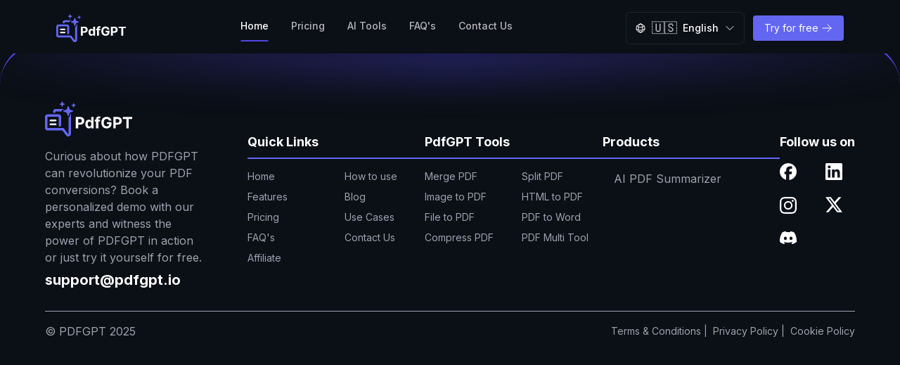

--- FILE ---
content_type: text/html; charset=utf-8
request_url: https://www.pdfgpt.io/en
body_size: 22449
content:
<!DOCTYPE html><html lang="en" dir="ltr"><head><meta charSet="utf-8"/><meta name="viewport" content="width=device-width, initial-scale=1"/><link rel="stylesheet" href="/_next/static/css/7cca8e2c5137bd71.css" data-precedence="next"/><link rel="stylesheet" href="/_next/static/css/1a79ef4f4e7c2f6c.css" data-precedence="next"/><link rel="stylesheet" href="/_next/static/css/2a62896d1fb857b3.css" data-precedence="next"/><link rel="preload" as="script" fetchPriority="low" href="/_next/static/chunks/webpack-c16c20de1ad8c007.js"/><script src="/_next/static/chunks/fd9d1056-1cd1234d31c51ec4.js" async=""></script><script src="/_next/static/chunks/2117-c3b0b3b83effaaae.js" async=""></script><script src="/_next/static/chunks/main-app-47e8779e10f5eb96.js" async=""></script><script src="/_next/static/chunks/7648-79eac7915ef47b4c.js" async=""></script><script src="/_next/static/chunks/7291-24db5913243237f9.js" async=""></script><script src="/_next/static/chunks/6937-e46d27773b2d150c.js" async=""></script><script src="/_next/static/chunks/2106-af23222b49a63086.js" async=""></script><script src="/_next/static/chunks/5921-c21ebbf12c2e0d99.js" async=""></script><script src="/_next/static/chunks/6137-eaf7b6db0f76248f.js" async=""></script><script src="/_next/static/chunks/8003-a16072ba54788252.js" async=""></script><script src="/_next/static/chunks/8152-f755eb58675d1164.js" async=""></script><script src="/_next/static/chunks/5878-558e184c51675ed1.js" async=""></script><script src="/_next/static/chunks/3782-f591ec66a69b4ce8.js" async=""></script><script src="/_next/static/chunks/6874-e8011e51ceb0470e.js" async=""></script><script src="/_next/static/chunks/6434-273f80bc10784cf5.js" async=""></script><script src="/_next/static/chunks/2366-9985adb0ebf11755.js" async=""></script><script src="/_next/static/chunks/1065-27e6f21c7190fa31.js" async=""></script><script src="/_next/static/chunks/5478-0aa314e2c3c04944.js" async=""></script><script src="/_next/static/chunks/3479-84ce76689921895c.js" async=""></script><script src="/_next/static/chunks/app/%5Blocale%5D/page-077d5a61283e0689.js" async=""></script><script src="/_next/static/chunks/app/layout-c7b216e914ad55ae.js" async=""></script><script src="/_next/static/chunks/795-798ab21e6013a510.js" async=""></script><script src="/_next/static/chunks/7893-7052363aa232b605.js" async=""></script><script src="/_next/static/chunks/app/error-2cf7ea3259080b73.js" async=""></script><script src="/_next/static/chunks/app/loading-44f8e8c485c08b91.js" async=""></script><script async="" src="https://cdn.tolt.io/tolt.js" data-tolt="bc796295-794b-48ea-8f22-33603c2444f6"></script><script src="https://accounts.google.com/gsi/client" async="" defer=""></script><link rel="preload" href="/_next/static/css/65aa3619a1925c9d.css" as="style"/><link rel="icon" href="/favicon.ico"/><link rel="preload" href="/svg/bg-home.svg" as="image" type="image/svg+xml"/><link rel="preload" href="/svg/bg.svg" as="image" type="image/svg+xml"/><title>PDFGPT.IO: Ask/Chat with any PDF | Try for Free</title><meta name="description" content="Try PDFGPT.IO to transform the way you read and understand PDFs. No more endless scrolling, just upload, ask/chat, and get what you need in seconds."/><meta name="robots" content="index, follow"/><link rel="canonical" href="https://www.pdfgpt.io/en/"/><link rel="alternate" hrefLang="x-default" href="https://www.pdfgpt.io"/><link rel="alternate" hrefLang="en" href="https://www.pdfgpt.io/en/"/><link rel="alternate" hrefLang="zh" href="https://www.pdfgpt.io/zh/"/><link rel="alternate" hrefLang="ja" href="https://www.pdfgpt.io/ja/"/><link rel="alternate" hrefLang="es" href="https://www.pdfgpt.io/es/"/><link rel="alternate" hrefLang="de" href="https://www.pdfgpt.io/de/"/><link rel="alternate" hrefLang="fr" href="https://www.pdfgpt.io/fr/"/><link rel="alternate" hrefLang="ko" href="https://www.pdfgpt.io/ko/"/><link rel="alternate" hrefLang="pt" href="https://www.pdfgpt.io/pt/"/><link rel="alternate" hrefLang="ar" href="https://www.pdfgpt.io/ar/"/><link rel="alternate" hrefLang="it" href="https://www.pdfgpt.io/it/"/><meta property="og:title" content="PDFGPT.IO: Ask/Chat with any PDF | Try for Free"/><meta property="og:description" content="Try PDFGPT.IO to transform the way you read and understand PDFs. No more endless scrolling, just upload, ask/chat, and get what you need in seconds."/><meta property="og:url" content="https://www.pdfgpt.io/en/"/><meta property="og:image" content="https://pdfgpt.io/og-image.jpg"/><meta property="og:image:width" content="1200"/><meta property="og:image:height" content="630"/><meta property="og:image:alt" content="PDFGPT.IO - AI-powered PDF chat and analysis"/><meta property="og:type" content="website"/><meta name="twitter:card" content="summary_large_image"/><meta name="twitter:title" content="PDFGPT.IO: Ask/Chat with any PDF | Try for Free"/><meta name="twitter:description" content="Try PDFGPT.IO to transform the way you read and understand PDFs. No more endless scrolling, just upload, ask/chat, and get what you need in seconds."/><meta name="twitter:image" content="https://pdfgpt.io/og-image.jpg"/><meta name="next-size-adjust"/><script src="/_next/static/chunks/polyfills-42372ed130431b0a.js" noModule=""></script></head><body class="__className_f367f3 overflow-hidden bg-white dark:bg-[#0B0F16]"><script>(function(){try{var v=localStorage.getItem('isDarkTheme');var isDark=v?JSON.parse(v):true;var root=document.documentElement; if(isDark){root.classList.add('dark');} else {root.classList.remove('dark');}}catch(e){}})();</script><script src="/_next/static/chunks/webpack-c16c20de1ad8c007.js" async=""></script><script>(self.__next_f=self.__next_f||[]).push([0]);self.__next_f.push([2,null])</script><script>self.__next_f.push([1,"1:HL[\"/_next/static/media/e4af272ccee01ff0-s.p.woff2\",\"font\",{\"crossOrigin\":\"\",\"type\":\"font/woff2\"}]\n2:HL[\"/_next/static/css/7cca8e2c5137bd71.css\",\"style\"]\n3:HL[\"/_next/static/css/1a79ef4f4e7c2f6c.css\",\"style\"]\n4:HL[\"/_next/static/css/2a62896d1fb857b3.css\",\"style\"]\n5:HL[\"/_next/static/css/65aa3619a1925c9d.css\",\"style\"]\n"])</script><script>self.__next_f.push([1,"6:I[12846,[],\"\"]\n8:I[92207,[\"7648\",\"static/chunks/7648-79eac7915ef47b4c.js\",\"7291\",\"static/chunks/7291-24db5913243237f9.js\",\"6937\",\"static/chunks/6937-e46d27773b2d150c.js\",\"2106\",\"static/chunks/2106-af23222b49a63086.js\",\"5921\",\"static/chunks/5921-c21ebbf12c2e0d99.js\",\"6137\",\"static/chunks/6137-eaf7b6db0f76248f.js\",\"8003\",\"static/chunks/8003-a16072ba54788252.js\",\"8152\",\"static/chunks/8152-f755eb58675d1164.js\",\"5878\",\"static/chunks/5878-558e184c51675ed1.js\",\"3782\",\"static/chunks/3782-f591ec66a69b4ce8.js\",\"6874\",\"static/chunks/6874-e8011e51ceb0470e.js\",\"6434\",\"static/chunks/6434-273f80bc10784cf5.js\",\"2366\",\"static/chunks/2366-9985adb0ebf11755.js\",\"1065\",\"static/chunks/1065-27e6f21c7190fa31.js\",\"5478\",\"static/chunks/5478-0aa314e2c3c04944.js\",\"3479\",\"static/chunks/3479-84ce76689921895c.js\",\"5061\",\"static/chunks/app/%5Blocale%5D/page-077d5a61283e0689.js\"],\"default\"]\na:I[22512,[\"5921\",\"static/chunks/5921-c21ebbf12c2e0d99.js\",\"6137\",\"static/chunks/6137-eaf7b6db0f76248f.js\",\"8003\",\"static/chunks/8003-a16072ba54788252.js\",\"8152\",\"static/chunks/8152-f755eb58675d1164.js\",\"5478\",\"static/chunks/5478-0aa314e2c3c04944.js\",\"3185\",\"static/chunks/app/layout-c7b216e914ad55ae.js\"],\"default\"]\nb:I[4707,[],\"\"]\nc:I[13490,[\"7648\",\"static/chunks/7648-79eac7915ef47b4c.js\",\"7291\",\"static/chunks/7291-24db5913243237f9.js\",\"6937\",\"static/chunks/6937-e46d27773b2d150c.js\",\"2106\",\"static/chunks/2106-af23222b49a63086.js\",\"6434\",\"static/chunks/6434-273f80bc10784cf5.js\",\"795\",\"static/chunks/795-798ab21e6013a510.js\",\"7893\",\"static/chunks/7893-7052363aa232b605.js\",\"7601\",\"static/chunks/app/error-2cf7ea3259080b73.js\"],\"default\"]\nd:I[36423,[],\"\"]\ne:I[49615,[\"8555\",\"static/chunks/app/loading-44f8e8c485c08b91.js\"],\"default\"]\n10:I[61060,[],\"\"]\n11:[]\n"])</script><script>self.__next_f.push([1,"0:[\"$\",\"$L6\",null,{\"buildId\":\"Vv_3VtpBvcTTbP0I7QtWV\",\"assetPrefix\":\"\",\"urlParts\":[\"\",\"en\"],\"initialTree\":[\"\",{\"children\":[[\"locale\",\"en\",\"d\"],{\"children\":[\"__PAGE__\",{}]}]},\"$undefined\",\"$undefined\",true],\"initialSeedData\":[\"\",{\"children\":[[\"locale\",\"en\",\"d\"],{\"children\":[\"__PAGE__\",{},[[\"$L7\",[\"$\",\"$L8\",null,{}],[[\"$\",\"link\",\"0\",{\"rel\":\"stylesheet\",\"href\":\"/_next/static/css/65aa3619a1925c9d.css\",\"precedence\":\"next\",\"crossOrigin\":\"$undefined\"}]]],null],null]},[[null,\"$L9\"],null],null]},[[[[\"$\",\"link\",\"0\",{\"rel\":\"stylesheet\",\"href\":\"/_next/static/css/7cca8e2c5137bd71.css\",\"precedence\":\"next\",\"crossOrigin\":\"$undefined\"}],[\"$\",\"link\",\"1\",{\"rel\":\"stylesheet\",\"href\":\"/_next/static/css/1a79ef4f4e7c2f6c.css\",\"precedence\":\"next\",\"crossOrigin\":\"$undefined\"}],[\"$\",\"link\",\"2\",{\"rel\":\"stylesheet\",\"href\":\"/_next/static/css/2a62896d1fb857b3.css\",\"precedence\":\"next\",\"crossOrigin\":\"$undefined\"}]],[\"$\",\"html\",null,{\"lang\":\"en\",\"dir\":\"ltr\",\"children\":[[\"$\",\"link\",null,{\"rel\":\"icon\",\"href\":\"/favicon.ico\"}],[\"$\",\"link\",null,{\"rel\":\"preload\",\"href\":\"/svg/bg-home.svg\",\"as\":\"image\",\"type\":\"image/svg+xml\"}],[\"$\",\"link\",null,{\"rel\":\"preload\",\"href\":\"/svg/bg.svg\",\"as\":\"image\",\"type\":\"image/svg+xml\"}],[\"$\",\"script\",null,{\"async\":true,\"src\":\"https://cdn.tolt.io/tolt.js\",\"data-tolt\":\"bc796295-794b-48ea-8f22-33603c2444f6\"}],[\"$\",\"script\",null,{\"src\":\"https://accounts.google.com/gsi/client\",\"async\":true,\"defer\":true}],[\"$\",\"body\",null,{\"className\":\"__className_f367f3 overflow-hidden bg-white dark:bg-[#0B0F16]\",\"children\":[[\"$\",\"script\",null,{\"dangerouslySetInnerHTML\":{\"__html\":\"(function(){try{var v=localStorage.getItem('isDarkTheme');var isDark=v?JSON.parse(v):true;var root=document.documentElement; if(isDark){root.classList.add('dark');} else {root.classList.remove('dark');}}catch(e){}})();\"}}],[\"$\",\"$La\",null,{\"children\":[\"$\",\"$Lb\",null,{\"parallelRouterKey\":\"children\",\"segmentPath\":[\"children\"],\"error\":\"$c\",\"errorStyles\":[],\"errorScripts\":[],\"template\":[\"$\",\"$Ld\",null,{}],\"templateStyles\":\"$undefined\",\"templateScripts\":\"$undefined\",\"notFound\":[[\"$\",\"title\",null,{\"children\":\"404: This page could not be found.\"}],[\"$\",\"div\",null,{\"style\":{\"fontFamily\":\"system-ui,\\\"Segoe UI\\\",Roboto,Helvetica,Arial,sans-serif,\\\"Apple Color Emoji\\\",\\\"Segoe UI Emoji\\\"\",\"height\":\"100vh\",\"textAlign\":\"center\",\"display\":\"flex\",\"flexDirection\":\"column\",\"alignItems\":\"center\",\"justifyContent\":\"center\"},\"children\":[\"$\",\"div\",null,{\"children\":[[\"$\",\"style\",null,{\"dangerouslySetInnerHTML\":{\"__html\":\"body{color:#000;background:#fff;margin:0}.next-error-h1{border-right:1px solid rgba(0,0,0,.3)}@media (prefers-color-scheme:dark){body{color:#fff;background:#000}.next-error-h1{border-right:1px solid rgba(255,255,255,.3)}}\"}}],[\"$\",\"h1\",null,{\"className\":\"next-error-h1\",\"style\":{\"display\":\"inline-block\",\"margin\":\"0 20px 0 0\",\"padding\":\"0 23px 0 0\",\"fontSize\":24,\"fontWeight\":500,\"verticalAlign\":\"top\",\"lineHeight\":\"49px\"},\"children\":\"404\"}],[\"$\",\"div\",null,{\"style\":{\"display\":\"inline-block\"},\"children\":[\"$\",\"h2\",null,{\"style\":{\"fontSize\":14,\"fontWeight\":400,\"lineHeight\":\"49px\",\"margin\":0},\"children\":\"This page could not be found.\"}]}]]}]}]],\"notFoundStyles\":[]}]}]]}]]}]],null],[[\"$\",\"$Le\",null,{}],[],[]]],\"couldBeIntercepted\":false,\"initialHead\":[null,\"$Lf\"],\"globalErrorComponent\":\"$10\",\"missingSlots\":\"$W11\"}]\n"])</script><script>self.__next_f.push([1,"f:[[\"$\",\"meta\",\"0\",{\"name\":\"viewport\",\"content\":\"width=device-width, initial-scale=1\"}],[\"$\",\"meta\",\"1\",{\"charSet\":\"utf-8\"}],[\"$\",\"title\",\"2\",{\"children\":\"PDFGPT.IO: Ask/Chat with any PDF | Try for Free\"}],[\"$\",\"meta\",\"3\",{\"name\":\"description\",\"content\":\"Try PDFGPT.IO to transform the way you read and understand PDFs. No more endless scrolling, just upload, ask/chat, and get what you need in seconds.\"}],[\"$\",\"meta\",\"4\",{\"name\":\"robots\",\"content\":\"index, follow\"}],[\"$\",\"link\",\"5\",{\"rel\":\"canonical\",\"href\":\"https://www.pdfgpt.io/en/\"}],[\"$\",\"link\",\"6\",{\"rel\":\"alternate\",\"hrefLang\":\"x-default\",\"href\":\"https://www.pdfgpt.io\"}],[\"$\",\"link\",\"7\",{\"rel\":\"alternate\",\"hrefLang\":\"en\",\"href\":\"https://www.pdfgpt.io/en/\"}],[\"$\",\"link\",\"8\",{\"rel\":\"alternate\",\"hrefLang\":\"zh\",\"href\":\"https://www.pdfgpt.io/zh/\"}],[\"$\",\"link\",\"9\",{\"rel\":\"alternate\",\"hrefLang\":\"ja\",\"href\":\"https://www.pdfgpt.io/ja/\"}],[\"$\",\"link\",\"10\",{\"rel\":\"alternate\",\"hrefLang\":\"es\",\"href\":\"https://www.pdfgpt.io/es/\"}],[\"$\",\"link\",\"11\",{\"rel\":\"alternate\",\"hrefLang\":\"de\",\"href\":\"https://www.pdfgpt.io/de/\"}],[\"$\",\"link\",\"12\",{\"rel\":\"alternate\",\"hrefLang\":\"fr\",\"href\":\"https://www.pdfgpt.io/fr/\"}],[\"$\",\"link\",\"13\",{\"rel\":\"alternate\",\"hrefLang\":\"ko\",\"href\":\"https://www.pdfgpt.io/ko/\"}],[\"$\",\"link\",\"14\",{\"rel\":\"alternate\",\"hrefLang\":\"pt\",\"href\":\"https://www.pdfgpt.io/pt/\"}],[\"$\",\"link\",\"15\",{\"rel\":\"alternate\",\"hrefLang\":\"ar\",\"href\":\"https://www.pdfgpt.io/ar/\"}],[\"$\",\"link\",\"16\",{\"rel\":\"alternate\",\"hrefLang\":\"it\",\"href\":\"https://www.pdfgpt.io/it/\"}],[\"$\",\"meta\",\"17\",{\"property\":\"og:title\",\"content\":\"PDFGPT.IO: Ask/Chat with any PDF | Try for Free\"}],[\"$\",\"meta\",\"18\",{\"property\":\"og:description\",\"content\":\"Try PDFGPT.IO to transform the way you read and understand PDFs. No more endless scrolling, just upload, ask/chat, and get what you need in seconds.\"}],[\"$\",\"meta\",\"19\",{\"property\":\"og:url\",\"content\":\"https://www.pdfgpt.io/en/\"}],[\"$\",\"meta\",\"20\",{\"property\":\"og:image\",\"content\":\"https://pdfgpt.io/og-image.jpg\"}],[\"$\",\"meta\",\"21\",{\"property\":\"og:image:width\",\"content\":\"1200\"}],[\"$\",\"meta\",\"22\",{\"property\":\"og:image:height\",\"content\":\"630\"}],[\"$\",\"meta\",\"23\",{\"property\":\"og:image:alt\",\"content\":\"PDFGPT.IO - AI-powered PDF chat and analysis\"}],[\"$\",\"meta\",\"24\",{\"property\":\"og:type\",\"content\":\"website\"}],[\"$\",\"meta\",\"25\",{\"name\":\"twitter:card\",\"content\":\"summary_large_image\"}],[\"$\",\"meta\",\"26\",{\"name\":\"twitter:title\",\"content\":\"PDFGPT.IO: Ask/Chat with any PDF | Try for Free\"}],[\"$\",\"meta\",\"27\",{\"name\":\"twitter:description\",\"content\":\"Try PDFGPT.IO to transform the way you read and understand PDFs. No more endless scrolling, just upload, ask/chat, and get what you need in seconds.\"}],[\"$\",\"meta\",\"28\",{\"name\":\"twitter:image\",\"content\":\"https://pdfgpt.io/og-image.jpg\"}],[\"$\",\"meta\",\"29\",{\"name\":\"next-size-adjust\"}]]\n"])</script><script>self.__next_f.push([1,"7:null\n"])</script><script>self.__next_f.push([1,"12:I[79441,[\"7648\",\"static/chunks/7648-79eac7915ef47b4c.js\",\"1203\",\"static/chunks/app/%5Blocale%5D/layout-e43e846b9b1b2c61.js\"],\"default\"]\n13:\"$Sreact.suspense\"\n14:I[81523,[\"7648\",\"static/chunks/7648-79eac7915ef47b4c.js\",\"1203\",\"static/chunks/app/%5Blocale%5D/layout-e43e846b9b1b2c61.js\"],\"BailoutToCSR\"]\n16:[\"locale\",\"en\",\"d\"]\n"])</script><script>self.__next_f.push([1,"9:[\"$\",\"$L12\",null,{\"formats\":\"$undefined\",\"locale\":\"en\",\"messages\":{\"common\":{\"loading\":\"Loading...\",\"error\":\"Error\",\"success\":\"Success\",\"cancel\":\"Cancel\",\"save\":\"Save\",\"delete\":\"Delete\",\"edit\":\"Edit\",\"close\":\"Close\",\"back\":\"Back\",\"next\":\"Next\",\"previous\":\"Previous\",\"submit\":\"Submit\",\"search\":\"Search\",\"upload\":\"Upload\",\"download\":\"Download\",\"share\":\"Share\",\"copy\":\"Copy\",\"copied\":\"Copied!\",\"language\":\"Language\",\"selectLanguage\":\"Select Language\"},\"navigation\":{\"home\":\"Home\",\"chat\":\"Chat\",\"profile\":\"Profile\",\"settings\":\"Settings\",\"help\":\"Help\",\"about\":\"About\",\"contact\":\"Contact Us\",\"login\":\"Login\",\"signup\":\"Sign Up\",\"logout\":\"Logout\",\"pricing\":\"Pricing\",\"faq\":\"FAQ's\",\"blog\":\"Blog\",\"aiTools\":\"AI Tools\",\"lifetimeDeal\":\"Lifetime Deal\",\"tryForFree\":\"Try for free\"},\"affiliate\":{\"meta\":{\"title\":\"Join the PDFGPT Affiliate Marketing Program | Earn Big with AI-Powered Tools\",\"description\":\"Promote PDFGPT, the cutting-edge AI tool for managing and analyzing PDFs. Earn commissions by sharing a powerful solution that automates document workflows and generates insights effortlessly.\",\"ogImageAlt\":\"PDFGPT Affiliate Program - Earn commissions promoting AI-powered PDF tools\"},\"breadcrumb\":{\"home\":\"Home\",\"affiliate\":\"Affiliate Program\"},\"title\":\"Join PdfGPT's Affiliate Program\",\"subtitle\":\"Refer us to your audience and earn 25% of all referred payments. There's no limit to how much you can earn.\",\"joinNow\":\"Join Now\",\"howToBenefit\":\"How can you get the benefit !\",\"benefits\":{\"generateLink\":{\"title\":\"Generate your unique affiliate link\",\"desc\":\"Apply to join the program. It only takes a minute — all we need is an email address.\"},\"share\":{\"title\":\"Share PdfGPT with your friends and followers\",\"desc\":\"Create content about PdfGPT and share it with your audience.\"},\"rewards\":{\"title\":\"Receive unlimited rewards\",\"desc\":\"For every new Pro, Team or Enterprise plan you'll earn 25% of all payments forever — with no limit.\"}}},\"login\":{\"meta\":{\"title\":\"Login to PDFGPT\",\"description\":\"Login to PDFGPT, an AI-powered tool for managing and analyzing PDFs. Quickly gather insights, generate summaries, and automate your document workflows.\",\"ogImageAlt\":\"PDFGPT Login - Access your AI-powered PDF analysis dashboard\"},\"breadcrumb\":{\"home\":\"Home\",\"login\":\"Login\"}},\"contactUs\":{\"meta\":{\"title\":\"Contact Us - PDFGPT.IO\",\"description\":\"Reach our support team with any questions or concerns. Our team is ready to help with our efficient PDF summarizer tool. For more inquiries or help, contact us.\",\"ogImageAlt\":\"Contact PDFGPT Support Team - Get help with AI PDF summarizer\"},\"breadcrumb\":{\"home\":\"Home\",\"contactUs\":\"Contact Us\"},\"title\":\"Contact Us\",\"discord\":\"Join Our Discord Community\",\"discordLink\":\"here\",\"email\":\"Email Us at\",\"emailAddress\":\"support@pdfgpt.io\",\"emailSuffix\":\"for Direct Support\",\"form\":{\"name\":{\"label\":\"Name\",\"placeholder\":\"Enter your name\"},\"email\":{\"label\":\"Email*\",\"placeholder\":\"Enter email address\"},\"contactNumber\":{\"label\":\"Contact Information\",\"placeholder\":\"Enter contact number\"},\"pageLink\":{\"label\":\"Link to the page you're having an issue with\",\"placeholder\":\"Paste URL\"},\"message\":{\"label\":\"Your message for us\",\"placeholder\":\"Enter your message here...\"},\"submit\":\"Submit\"}},\"faq\":{\"meta\":{\"title\":\"PDFGPT: Frequently Asked Questions\",\"description\":\"Find the answers to the most frequently asked PDFGPT questions. Get a quick PDF summary guide and learn how to use PDFGPT, including features, pricing and more.\",\"ogImageAlt\":\"PDFGPT FAQ - Common questions about AI PDF summarizer tool\"}},\"blog\":{\"tags\":{\"meta\":{\"title\":\"All Tags - PDFGPT Blog\",\"description\":\"Browse all tags on the PDFGPT blog to find topics that interest you.\"},\"breadcrumb\":{\"home\":\"Home\",\"blog\":\"Blog\",\"tags\":\"All Tags\"}},\"authors\":{\"meta\":{\"title\":\"All Authors - PDFGPT Blog\",\"description\":\"Browse all authors on the PDFGPT blog and discover their contributions.\"},\"breadcrumb\":{\"home\":\"Home\",\"blog\":\"Blog\",\"authors\":\"All Authors\"}},\"categories\":{\"meta\":{\"title\":\"All Categories - PDFGPT Blog\",\"description\":\"Browse all categories on the PDFGPT blog to find content by topic.\"},\"breadcrumb\":{\"home\":\"Home\",\"blog\":\"Blog\",\"categories\":\"All Categories\"}}},\"resetPassword\":{\"meta\":{\"title\":\"Reset Your PDFGPT Password Easily in a Few Steps\",\"description\":\"Forgot your PDFGPT password? Reset your password in a few simple steps and regain secure access to your account. Our process ensures your account stays safe.\",\"ogImageAlt\":\"Reset PDFGPT Password - Secure password recovery for your account\"},\"breadcrumb\":{\"home\":\"Home\",\"resetPassword\":\"Reset Password\"}},\"share\":{\"meta\":{\"title\":\"Share Your PDFGPT Chat Room Link To Collaborate with Others\",\"description\":\"Simply share your PDFGPT chat room link and invite others to work on documents in real time. Discuss, edit, and manage PDF documents in an efficient manner.\",\"ogImageAlt\":\"Share PDFGPT Chat Room - Collaborate on documents in real-time\"},\"breadcrumb\":{\"home\":\"Home\",\"share\":\"Share Chat\"}},\"note\":{\"meta\":{\"title\":\"Write and Manage Your Notes: Organize Ideas with PDFGPT\",\"description\":\"Create and manage your notes efficiently with PDFGPT. Write down your ideas, organize thoughts, and access them easily for better document management.\",\"ogImageAlt\":\"PDFGPT Notes - Organize and manage your ideas efficiently\"},\"breadcrumb\":{\"home\":\"Home\",\"notes\":\"Notes\"},\"editor\":{\"untitled\":\"Untitled\",\"placeholder\":\"Enter text or type '/' for commands\"},\"actions\":{\"addNoteTitle\":\"Click to add Notes\",\"addNoteButton\":\"Add Note\"},\"messages\":{\"updateSuccess\":\"Note updated successfully!\",\"updateError\":\"Failed to update note.\",\"createSuccess\":\"Note Created successfully!\",\"createError\":\"Error creating note!\",\"fetchError\":\"Error fetching note!\"}},\"homepage\":{\"meta\":{\"title\":\"PDFGPT.IO: Ask/Chat with any PDF | Try for Free\",\"description\":\"Try PDFGPT.IO to transform the way you read and understand PDFs. No more endless scrolling, just upload, ask/chat, and get what you need in seconds.\",\"ogImageAlt\":\"PDFGPT.IO - AI-powered PDF chat and analysis\"},\"layout\":{\"meta\":{\"title\":\"PDFGPT.IO: Ask/Chat with any PDF | Try for Free\",\"description\":\"Try PDFGPT.IO to transform the way you read and understand PDFs. No more endless scrolling, just upload, ask/chat, and get what you need in seconds.\"}},\"hero\":{\"title\":\"Summarize Any PDF in Seconds with PDFGPT\",\"subtitle\":\"AI PDF Summarizer - Summarize Any PDF Instantly\",\"description\":\"Effortlessly Summarize PDFs with AI\",\"longDescription\":\"Upload your PDF and let our advanced AI PDF summarizer condense thousands of pages into clear and concise summaries in seconds\",\"trustedBy\":\"Trusted by +1 million users globally\",\"saveTime\":\"Save 5+ hours per document\",\"getInstantAnswers\":\"Get instant, accurate answers from long research papers, legal documents, and manuals with PDFGPT's intelligent summaries and trustworthy citations.\"},\"cta\":{\"tryItFree\":\"Try it free\",\"uploadFirstPdf\":\"Upload your first PDF now\",\"startNow\":\"Start AI PDF Summarizer\",\"summarizeNow\":\"Summarize Now\",\"tryItNow\":\"Try it now\",\"getStarted\":\"Get Started\"},\"badges\":{\"instant\":\"Instant Results\",\"secure\":\"100% Secure\",\"accurate\":\"99% Accuracy\"}},\"universities\":{\"title\":\"Trusted by Students from Leading Universities Worldwide\"},\"beneficial\":{\"title\":\"Our PDFGPT is Beneficial for Individuals, Businesses, and More\",\"researchers\":{\"title\":\"Researchers\",\"description\":\"Improve your research with advanced tools, vast databases, and real-time data analysis and tap into the unexplored territory.\"},\"businesses\":{\"title\":\"Businesses\",\"description\":\"Manage your projects, improve customer relationships, and drive growth with our all-in-one platform.\"},\"education\":{\"title\":\"Education\",\"description\":\"Engage with your students, personalize their learning, and create interactive experiences to maximize their potential.\"},\"law\":{\"title\":\"Law\",\"description\":\"Simplify the legal processes, improve your case management, and easily scale your legal research efficiency.\"}},\"customUseCases\":{\"title\":\"Custom Use Cases of PdfGPT.io Tailored to Your Needs\",\"individuals\":{\"title\":\"For Individuals\",\"simplifyingComplex\":{\"title\":\"Simplifying Complex Documents\",\"description\":\"Use PDF GPT to convert complex and lengthy documents into quick and easy-to-understand summaries, making studying faster and easier.\"},\"personalizedAssistance\":{\"title\":\"Personalized Assistance\",\"description\":\"Ask your required questions with PDFGPT for any PDF and get clear and concise answers without reading the entire document in detail.\"},\"saveTime\":{\"title\":\"Save Time\",\"description\":\"PDFGPT allows you to quickly and efficiently auto-fill forms and sign documents digitally, reducing the hustle of manual tasks.\"}},\"business\":{\"title\":\"For Business\",\"workflowOptimization\":{\"title\":\"Workflow Optimization\",\"description\":\"Integrate PDF GPT to streamline the document handling process and save time in doing monotonous routine tasks.\"},\"customerSupport\":{\"title\":\"Customer Support Effectiveness\",\"description\":\"Use GPT PDF to offer instant, AI-powered assistance to respond to comprehensive document-related queries.\"},\"dataExtraction\":{\"title\":\"Data Extraction\",\"description\":\"Quickly extract the critical information from reports and contracts with PDFGPT to support faster decision-making.\"}}},\"integration\":{\"title\":\"Integration and Format We Provide\",\"description\":\"The AI Summarizer works efficiently within the information architecture, where information relies on data and knowledge.\"},\"futuristicApproach\":{\"title\":\"The Futuristic Approach\",\"description\":\"We offer customized integration solutions to streamline your business operations. We work closely with your team to create custom plans that perfectly align with your business objectives.\",\"encryption\":\"Encryption\",\"secureStorage\":\"Secure Storage\",\"gdprCompliance\":\"GDPR Compliance\"},\"securityFirst\":{\"title\":\"Security First Approach\",\"securityFeatures\":\"Security Features\",\"safetyFirst\":\"Safety first.\",\"safetyDescription\":\"With PDFGPT, you can confidently convert, store, and share your PDFs, knowing that your data is protected by top-notch security features. Experience the peace of mind that comes with our robust security measures and focus on your work without worrying about the security of your documents.\",\"testimonials\":\"TESTIMONIALS\",\"integration\":{\"title\":\"Integration\",\"description\":\"We offer customized integration solutions to streamline your business operations. We work closely with your team to create custom plans that perfectly align with your business objectives.\"},\"apis\":{\"title\":\"APIs\",\"description\":\"Our APIs offer an extensive foundation for exceptional connectivity, allowing you to integrate with various platforms and systems effortlessly for smooth API integration with efficiency.\"},\"whiteLabel\":{\"title\":\"White Label\",\"description\":\"Don't just integrate our API into your existing system for effective working; white label it and build further trust for your visitors and users, leading to a next-gen experience for your product.\"}},\"testimonials\":{\"title\":\"Client Testimonials - What People Say About Us\",\"safetyCards\":{\"sophia\":{\"name\":\"Sophia C.\",\"title\":\"Bookish Library Services\",\"description\":\"PDFGPT transformed our digital archive navigation, offering instant document summaries and making research effortless for patrons. Its intuitive chat interface is like having a digital librarian for every document.\"},\"marco\":{\"name\":\"Marco B\",\"title\":\"Market Analytics Consultancy\",\"description\":\"PDFGPT enhanced our market research workflow, quickly summarizing complex reports, and speeding up client insights delivery. Its ability to extract key data without needing an account is a game-changer.\"}},\"items\":[{\"quote\":\"PdfGPT.io is a game-changer for researchers. The AI summarizer effortlessly breaks down complex PDFs, making it easier to extract key insights without missing any critical details. It's a must-have tool for anyone dealing with extensive documentation.\",\"name\":\"Daniel Martinez\",\"title\":\"Lead Research Analyst\"},{\"quote\":\"As a content creator, PdfGPT.io has significantly improved my workflow. The AI does an excellent job of summarizing lengthy PDFs, which allows me to quickly gather the information I need for my projects. It's a fantastic tool for anyone in the creative field.\",\"name\":\"Sophia Johnson\",\"title\":\"Content Strategist\"},{\"quote\":\"PdfGPT.io has revolutionized how our team handles large volumes of technical documentation. The AI's ability to summarize dense information accurately is impressive. It saves us hours of work and ensures we don't overlook important details.\",\"name\":\"Michael Brown\",\"title\":\"Technical Lead\"},{\"quote\":\"PDFGPT has helped students summarize PDFs quickly and efficiently, condensing lengthy textbooks and research papers into clear, concise summaries. With this smart solution, studying becomes more manageable, enabling students to focus on key information and save valuable time.\",\"name\":\"Theresa Webb\",\"title\":\"Chief Executive Officer\"},{\"quote\":\"As a legal professional, PdfGPT.io has been invaluable in quickly summarizing lengthy case files. The AI's precision in condensing complex documents into digestible summaries is unmatched. It's a real time-saver in a fast-paced environment.\",\"name\":\"Jonathan Davis\",\"title\":\"Senior Legal Advisor\"},{\"quote\":\"PdfGPT.io has streamlined our document review process significantly. The AI summarizer does a fantastic job of highlighting the most important information, which helps our team stay focused and productive. Highly recommend it for any business!\",\"name\":\"Emily Wilson\",\"title\":\"Operations Manager\"}]},\"getInTouch\":{\"title\":\"Get In Touch\",\"description\":\"Want to see how PDFGPT can help transform your PDF conversions? Contact us for a demo.\",\"subDescription\":\"Book a personalized demo, try it for FREE, or email us at support@pdfgpt.io\"},\"faqSection\":{\"title\":\"Frequently Asked Questions\",\"rows\":[{\"title\":\"Who can use PDF GPT?\",\"content\":\"PDF GPT is designed for users working with PDF documents, including researchers, educators, business professionals, and others. This tool is helpful for summarizing lengthy reports, generating documents based on specific criteria, and extracting key data from large PDF datasets.\"},{\"title\":\"Is PDFGPT easy to use?\",\"content\":\"Yes, PDFGPT io is easy to use and has a user-friendly interface making it accessible even for those with minimal technical expertise. It simplifies working with PDFs allowing users to upload, analyze, and extract information from their documents quickly and efficiently.\"},{\"title\":\"How to use PDFGPT?\",\"content\":\"You can import or drag and drop your file for free into PDFGPT. Then, you can review the instantly generated summary and ask additional questions about the PDF in the prompt box.\"},{\"title\":\"What are the features of Chat PDF?\",\"content\":\"PDF GPT AI has powerful features that allow users to interact and summarize PDFs online. With this, lengthy documents can be summarized faster than ever before. With the Chat PDF feature, users can efficiently extract critical information from various PDF documents, such as manuals, legal contracts, research papers, books, and essays.\"},{\"title\":\"Can I use this tool as a textbook summarizer?\",\"content\":\"Yes, our AI tool is perfect for use as a textbook summarizer. With this, you can summarize different textbook chapters or an entire book. With PDFGPT, you can generate summaries of your chapter or textbook in your desired format. This AI tool can work as an all-rounder for students.\"},{\"title\":\"Is GPTPDF a free service?\",\"content\":\"GPTPDF offers a free version with a monthly limit of up to 1,000 pages. For more extensive use, you can subscribe to the Advanced, Ultimate, or Premium plans based on your needs.\"},{\"title\":\"How quickly can PDFGPT summarize content?\",\"content\":\"PDFGPT io uses the AI model to summarize content and articles within 2 to 10 seconds, significantly faster than manual reading and interpretation.\"},{\"title\":\"Can I use the PDFGPT summarizer for multiple content at once?\",\"content\":\"Yes, PDFGPT allows you to create collections and chat across multiple documents simultaneously, enhancing your productivity.\"},{\"title\":\"Can PDFGPT be integrated into other applications through an API?\",\"content\":\"Yes, PDFGPT offers an API for integration into websites, mobile apps, and other applications. Fill out the API Google form to access the API, and the PDFGPT team will respond shortly.\"},{\"title\":\"Are my PDF files secure when using PDFGPT?\",\"content\":\"Yes, PDFGPT ensures the security of your PDF files. They are stored on secure cloud storage, and the files for the Basic Plan users are automatically deleted every seven days. Other Plan users can choose when they want their files deleted.\"},{\"title\":\"How do I delete a PDF from PDFGPT?\",\"content\":\"To delete a PDF file from PDFGPT, click on the Trash Icon in the Recent Files section. This will delete the file and its history. You can also delete the file and its chat history manually. However, if you don't delete the history manually, it will be automatically removed from the server after a few days.\"},{\"title\":\"How does PDFGPT analyze and generate PDFs?\",\"content\":\"PDFGPT analyzes PDFs by creating a semantic index of all paragraphs in the document. When answering a question, it finds the most relevant paragraphs and uses the GPT-3.5 API from OpenAI to generate a response.\"},{\"title\":\"Can PDFGPT interpret images and tables in PDFs?\",\"content\":\"PDFGPT cannot read images in PDF documents, including scanned text images. It can read table text but struggles to correlate rows and columns accurately.\"},{\"title\":\"Is PDFGPT using GPT-4?\",\"content\":\"Currently, PDFGPT uses GPT-3.5-turbo, the same model as ChatGPT. The team is exploring the possibility of adding GPT-4 in the future.\"},{\"title\":\"Can I work with multiple PDF files in one chat with PDFGPT?\",\"content\":\"You can work with multiple PDFs in different tabs. The team is also developing a feature that simultaneously allows collaborative chatting along with the uploaded PDFs.\"},{\"title\":\"Why does canceling my plan not immediately stop the service?\",\"content\":\"Cancellation Initiation: Click the cancel plan button it initiates the process to cancel your existing subscription plan. Billing Cycle: If you cancel after 7 days of a monthly subscription the cancellation will take effect at the end of your current billing cycle. Continued Access: You can continue using the services for the remaining 21 days without additional charges. Plan Switch: After the billing cycle ends, your plan will switch to the basic plan automatically. No further Charges: The recurring payments will stop and no further transactions will be made for the canceled plan. Verification: To verify your cancellation, you can contact support@pdfgpt.io\"},{\"title\":\"How to Manage Your Subscription: Upgrading or Canceling Your Plan?\",\"content\":\"To manage your subscription effortlessly, follow these steps Click on your profile icon → Select My Subscriptions → Choose the Cancel Subscription option. There you'll be presented with two options: Continue with a 50% Discount → Select this option to maintain your subscription while enjoying a significant 50% discount. The discount will be applied immediately or Proceed with Cancellation → If you've decided to terminate your subscription, choose this option. You'll be directed to a feedback form where you can provide reasons for your decision. After that clicking on Cancel Subscription button will cancel your subscription.\"}],\"knowMore\":\"Know More\"},\"demo\":{\"title\":\"Watch Interactive Demo of Our GPT PDF Tool\"},\"features\":{\"title\":\"Powerful Features of PDFGPT io\",\"description\":\"Discover how PDFGPT io can transform the way you handle documents. Our AI-powered tool offers a range of features designed to provide quick, accurate, and secure summaries, making your work more efficient and effective.\",\"instantSummaries\":{\"title\":\"Instant Summaries\",\"description\":\"Upload your file to our advanced PDF tool. It processes your files instantly and delivers quick, concise summaries in seconds.\"},\"multiFileSupport\":{\"title\":\"Multi-File Support\",\"description\":\"Using our AI-powered summarizer tool, you can summarize various files, including PDFs, documents, audio files, and presentations.\"},\"accurateSummaries\":{\"title\":\"Accurate Summaries\",\"description\":\"PDFGPT's AI captures all the critical details accurately. Leverage our tool for reliable and precise summaries.\"},\"rephraseWithEase\":{\"title\":\"Rephrase with Ease\",\"description\":\"With just one click, you can streamline your content and enhance clarity. Easily rephrase any text to match your desired context.\"},\"anytimeAccess\":{\"title\":\"Anytime Access\",\"description\":\"PDFGPT's AI summarizer is available 24/7. It allows you to summarize files whenever you need.\"},\"freeOfCharge\":{\"title\":\"Free of Charge\",\"description\":\"You can enjoy the different features of our free PDF AI tool. Summarize your files for free with top-tier AI.\"},\"simpleInterface\":{\"title\":\"Simple Interface\",\"description\":\"Our tool features a clean, intuitive interface that makes it easy to navigate, even for first-time users, because it has no complex features.\"},\"exportAndShare\":{\"title\":\"Export and Share\",\"description\":\"With PDF GPT you can easily download and save your summaries with one click or instantly share them in multiple formats.\"},\"secureAndPrivate\":{\"title\":\"Secure and Private\",\"description\":\"Rest assured, PDFGPT protects your data. We prioritize your privacy and security over everything else.\"},\"mobileReady\":{\"title\":\"Mobile Ready\",\"description\":\"You can easily access PDFGPT tool from any device, including your smartphone, to summarize on the go.\"},\"shareChat\":{\"title\":\"Share Chat\",\"description\":\"With our smart PDF tool, you can effortlessly share your chat and summary with friends and colleagues for seamless collaboration.\"},\"imageSummarization\":{\"title\":\"Image Summarization\",\"description\":\"No worries about image summarization because you can summarize text and images with our tool in PDFs without any hassle.\"},\"referenceHighlights\":{\"title\":\"Reference Highlights\",\"description\":\"Our tool is not only a smart summarizing tool but also works as an AI PDF reader. It can read and highlight critical sections of your document for reference.\"},\"zoomInOut\":{\"title\":\"Zoom In/Out\",\"description\":\"You can simply zoom in or out to adjust the PDF view for better focus.\"},\"improvements\":{\"title\":\"Improvements\",\"description\":\"PDFGPT's free AI article summarizer can support tables, code, and improve design for a smoother experience.\"},\"followUpQuestions\":{\"title\":\"Follow-up Questions\",\"description\":\"If you have any confusion, you can ask follow-up questions to our tool for diving deeper or clarifying details after receiving an AI summary.\"}},\"howItWorks\":{\"title\":\"How PDF GPT AI Summarizer Works\",\"description\":\"Our PDF GPT io tool works efficiently within the information architecture, where information relies on data and knowledge.\",\"steps\":{\"upload\":{\"title\":\"Upload Your PDF\",\"description\":\"Log in with your email and submit your first FREE PDF for AI-driven PDF summarization.\"},\"process\":{\"title\":\"Our AI Learns Your Content\",\"description\":\"Our AI takes a few seconds to quickly understand all of your content from the PDF.\"},\"chat\":{\"title\":\"Chat with Your PDF\",\"description\":\"Now, you can chat with any PDF directly, ask questions, and get instant answers to your queries.\"}},\"videoSection\":{\"title\":\"Watch Interactive Demo of Our GPT PDF Tool\",\"errorMessage\":\"Video is unavailable in your network. Please check your connection.\",\"videoId\":\"3q7YXNB2Y0k\",\"loading\":\"Loading video...\",\"playButton\":\"Play Demo\"}},\"benefits\":{\"whyChoose\":{\"title\":\"Why Choose PDFGPT's AI PDF Summarizer?\",\"description\":\"PDFGPT's AI PDF Summarizer offers an efficient and intelligent solution for extracting essential information from lengthy PDFs. Quickly summarize PDFs online for free by using the power of AI and free yourself from the hassle of managing lengthy documents.\"},\"list\":{\"timeEfficient\":{\"title\":\"Time-Efficient\",\"description\":\"Drastically reduces the time needed to browse through lengthy documents, allowing users to focus on what matters most.\"},\"productivityBoost\":{\"title\":\"Productivity Boost\",\"description\":\"Enables users to quickly identify key insights and take action, boosting overall productivity.\"},\"fasterDecisions\":{\"title\":\"Faster Decision Making\",\"description\":\"By providing concise and accurate summaries, it helps users make informed decisions faster.\"},\"costEffective\":{\"title\":\"Cost-Effective\",\"description\":\"Reduces the need for manual document review, cutting down on labor costs and increasing efficiency.\"},\"versatile\":{\"title\":\"Versatile Application\",\"description\":\"Whether for legal, academic, or business purposes, PDFGPT is tailored to fit diverse needs.\"}}},\"useCases\":{\"title\":\"Custom Use Cases of PdfGPT.io Tailored to Your Needs\",\"description\":\"Our AI PDF Summarizer can streamline your document management across various fields. Our AI-powered tool is designed to enhance productivity and efficiency from students to compliance teams and researchers.\",\"useCases\":{\"students\":{\"title\":\"Students\",\"description\":\"Quick summaries for research papers and study materials.\"},\"researchers\":{\"title\":\"Researchers\",\"description\":\"Efficient analysis of academic papers and publications.\"},\"businessProfessionals\":{\"title\":\"Business Professionals\",\"description\":\"Fast insights from reports, contracts, and presentations.\"}}},\"summary\":{\"title\":\"Instantly Summarize Any Document with PDFGPT\",\"description\":\"PDFGPT is an AI-powered summarizing tool that creates quick summaries for all types of content, including PDFs, documents, articles, audio files, and presentations. Now, you don't need to scroll through the long and tedious pages or listen to lengthy recordings to find the key points. Simply upload your files and let PDFGPT's AI summarizer handle the rest. It reads your files, identifies the main points, and summarizes them. With PDFGPT, finding critical information is fast and easy, making summarizing effortless.\"},\"experience\":{\"title\":\"Experience the Future of Document Management\",\"description\":\"Enjoy fast and accurate summaries with the best PDF Summarizer AI. Make handling documents easier and more efficient today.\"},\"stepByStep\":{\"title\":\"The Step-by-Step Guide\",\"uploadPdf\":\"Upload PDF\",\"readingTheDocument\":\"Reading the document\",\"preprocessingTheContent\":\"Preprocessing the content\",\"breakingIntoTextSectionsWithCitations\":\"Breaking into text sections with citations\",\"creatingTextRepresentationWithOpenAIAPIs\":\"Creating text representation with OpenAI APIs\",\"searchingForSimilarContentAndFindingTheBestMatches\":\"Searching for similar content and finding the best matches\",\"enterThePrompt\":\"Enter The Prompts\",\"generatingAnswer\":\"Generating answer\",\"showingFinalResult\":\"Showing final result\"},\"guide\":{\"title\":\"How To Use PDFGPT's AI PDF Summarizer?\",\"steps\":{\"import\":\"Import or drag \u0026 drop your file to our PDFGPT Summarizer.\",\"review\":\"Review the AI summary that's instantly generated.\",\"ask\":\"Ask additional questions about the PDF in the prompt box.\"},\"videoSection\":{\"errorMessage\":\"Video is unavailable in your network. Please check your connection.\",\"videoId\":\"3q7YXNB2Y0k\"},\"cta\":{\"tryItNow\":\"Try it now\"}},\"chat\":{\"meta\":{\"title\":\"Chat with PDF - PDFGPT.IO\",\"description\":\"Start a new chat with your PDF documents. Upload, ask questions, and get instant answers.\",\"ogImageAlt\":\"Chat with PDF interface\"},\"upload\":{\"title\":\"Start chat with your PDF\",\"description\":\"Click or Drag \u0026 Drop to upload .pdf, File size up to 1000000MB\",\"uploadButton\":\"Upload PDF\",\"chooseFromDrive\":\"Choose from Drive\"},\"navigation\":{\"newChat\":\"New chat\",\"newNote\":\"New note\",\"myChats\":\"My Chats\",\"last30Days\":\"Last 30 days\",\"myNotes\":\"My Notes\"},\"premium\":{\"title\":\"Upgrade to premium and explore more features\",\"button\":\"Try Premium\"},\"note\":{\"untitled\":\"Untitled\",\"placeholder\":\"Enter text or type '/' for commands\",\"addNoteTitle\":\"Click to add Notes\",\"addNoteButton\":\"Add Note\"}},\"auth\":{\"login\":{\"title\":\"Welcome to PDFGPT\",\"subtitle\":\"Your quick, intelligent document companion.\",\"description\":\"Unlock the power of AI-driven technology to instantly generate concise, accurate PDF summaries. With just one click, simplify complex documents and save time.\",\"formTitle\":\"Log In\",\"resetPasswordTitle\":\"Reset Password\",\"emailLabel\":\"Email address\",\"passwordLabel\":\"Password\",\"forgotPassword\":\"Forgot Password?\",\"loginButton\":\"Log In\",\"resetPasswordButton\":\"Reset Password\",\"signupPrompt\":\"Don't have an account?\",\"signupLink\":\"Sign up\",\"features\":[\"Drastically reduces the time needed to browse through lengthy documents, allowing users to focus on what matters most.\",\"Enables users to quickly identify key insights and take action, boosting overall productivity.\",\"By providing concise and accurate summaries, it helps users make informed decisions faster.\",\"Reduces the need for manual document review, cutting down on labor costs and increasing efficiency.\",\"Whether for legal, academic, or business purposes, PDFGPT is tailored to fit diverse needs.\"]},\"signup\":{\"title\":\"Welcome to PDFGPT\",\"subtitle\":\"Your quick, intelligent document companion.\",\"description\":\"Unlock the power of AI-driven technology to instantly generate concise, accurate PDF summaries. With just one click, simplify complex documents and save time.\",\"formTitle\":\"Sign Up\",\"emailLabel\":\"Email address\",\"passwordLabel\":\"Password\",\"confirmPasswordLabel\":\"Confirm Password\",\"jobTitleLabel\":\"What's your job title? *\",\"chooseDomain\":\"Choose Domain...\",\"customDomainLabel\":\"Choose any other domain apart from above *\",\"customDomainPlaceholder\":\"Enter your domain\",\"signupButton\":\"Sign Up\",\"loginPrompt\":\"Already have an account?\",\"loginLink\":\"Log In\",\"features\":[\"Drastically reduces the time needed to browse through lengthy documents, allowing users to focus on what matters most.\",\"Enables users to quickly identify key insights and take action, boosting overall productivity.\",\"By providing concise and accurate summaries, it helps users make informed decisions faster.\",\"Reduces the need for manual document review, cutting down on labor costs and increasing efficiency.\",\"Whether for legal, academic, or business purposes, PDFGPT is tailored to fit diverse needs.\"]},\"signIn\":\"Sign In\",\"email\":\"Email\",\"password\":\"Password\",\"confirmPassword\":\"Confirm Password\",\"forgotPassword\":\"Forgot Password?\",\"resetPassword\":\"Reset Password\",\"createAccount\":\"Create Account\",\"alreadyHaveAccount\":\"Already have an account?\",\"dontHaveAccount\":\"Don't have an account?\",\"welcomeTitle\":\"Welcome to PDFGPT\",\"welcomeSubtitle\":\"Your quick, intelligent document companion.\",\"welcomeDescription\":\"Unlock the power of AI-driven technology to instantly generate concise, accurate PDF summaries. With just one click, simplify complex documents and save time.\"},\"languages\":{\"en\":\"English\",\"zh\":\"Chinese\",\"ja\":\"Japanese\",\"es\":\"Spanish\",\"de\":\"German\",\"fr\":\"French\",\"ko\":\"Korean\",\"pt\":\"Portuguese\",\"ar\":\"Arabic\",\"it\":\"Italian\"},\"footer\":{\"contactDescription\":\"Curious about how PDFGPT can revolutionize your PDF conversions? Book a personalized demo with our experts and witness the power of PDFGPT in action or just try it yourself for free.\",\"email\":\"support@pdfgpt.io\",\"quickLinks\":{\"title\":\"Quick Links\",\"home\":\"Home\",\"howToUse\":\"How to use\",\"features\":\"Features\",\"pricing\":\"Pricing\",\"useCases\":\"Use Cases\",\"faqs\":\"FAQ's\",\"contactUs\":\"Contact Us\",\"affiliate\":\"Affiliate\"},\"tools\":{\"title\":\"PdfGPT Tools\",\"mergePdf\":\"Merge PDF\",\"splitPdf\":\"Split PDF\",\"imageToPdf\":\"Image to PDF\",\"htmlToPdf\":\"HTML to PDF\",\"fileToPdf\":\"File to PDF\",\"pdfToWord\":\"PDF to Word\",\"compressPdf\":\"Compress PDF\",\"pdfMultiTool\":\"PDF Multi Tool\"},\"products\":{\"title\":\"Products\",\"aiPdfSummarizer\":\"AI PDF Summarizer\"},\"followUs\":{\"title\":\"Follow us on\"},\"copyright\":\"© PDFGPT {year}\",\"terms\":\"Terms \u0026 Conditions\",\"privacy\":\"Privacy Policy\",\"cookie\":\"Cookie Policy\"},\"breadcrumb\":{\"home\":\"Home\",\"pdfSummarizer\":\"PDF Summarizer - PDFGPT\",\"faq\":\"PDFGPT FAQs\",\"annual\":\"PDFGPT - Annual Plan\",\"monthly\":\"PDFGPT - Monthly Plan\"},\"pdfSummarizer\":{\"breadcrumb\":{\"home\":\"Home\",\"pdfSummarizer\":\"PDF Summarizer - PDFGPT\"},\"achievements\":{\"trustedBy\":\"Trusted by 🤝\",\"users\":\"2,00,000 Users 🥳\"},\"features\":{\"title\":\"Powerful Features of PDFGPT io\",\"description\":\"Discover how PDFGPT io can transform the way you handle documents. Our AI-powered tool offers a range of features designed to provide quick, accurate, and secure summaries, making your work more efficient and effective.\"},\"plans\":{\"title\":\"Affordable Plans for Advanced AI Capabilities\",\"description\":\"Make the most of our free AI PDF Summarizer. For additional features, explore our budget-friendly plans. Choose the plan that best suits your needs and enjoy enhanced document-handling capabilities.\"},\"whyChoose\":{\"title\":\"Why Choose PDFGPT?\",\"description\":\"Discover the advantages of our AI-powered solution that transforms how you work with documents.\"},\"securityAndPrivacy\":{\"title\":\"Security \u0026 Privacy\",\"description\":\"PDFGPT ensures your file security and privacy with secure cloud storage and customizable deletion schedules. Our FREE plan or Basic Plan users get automatic file deletion every seven days, while the paid plan users can decide their file deletion schedule. Thus, we keep your data and files safe from future hiccups. We are committed to delivering optimal results; with that, our prime focus is on the privacy and security of our end-users.\"},\"aiUseCases\":{\"title\":\"Custom Use Cases of PdfGPT.io Tailored to Your Needs\",\"description\":\"Explore how AI can transform your workflow across different domains and use cases.\"},\"reviews\":{\"title\":\"What Our Users Say\",\"description\":\"Real feedback from real users who have transformed their document workflow with PDFGPT.\"},\"start\":{\"title\":\"Get Started Today\",\"description\":\"Join thousands of users worldwide who are already saving time with AI-powered PDF summarization.\"},\"faq\":{\"title\":\"Frequently Asked Questions\",\"description\":\"Find answers to common questions about PDFGPT's AI PDF summarizer tool.\"},\"meta\":{\"title\":\"Free AI PDF Summarizer | Summarize PDF with AI - PDFGPT.io\",\"description\":\"Transform your lengthy PDFs into concise summaries with PDFGPT.IO. Our advanced AI PDF summarizer tool enhances productivity and saves you valuable time.\",\"ogImageAlt\":\"PDFGPT AI PDF Summarizer - Transform lengthy PDFs into concise summaries instantly\"},\"altText\":{\"achievementImage\":\"Achievement Image\",\"summarizeImage\":\"Summarize Image\",\"pdfIcon\":\"PDF Icon\",\"securityIllustration\":\"Security Illustration\",\"scrollToTop\":\"Scroll to top of page\",\"closeModal\":\"Close modal\",\"discountIcon\":\"Discount Icon\",\"uploadIcon\":\"Upload Icon\",\"notionIcon\":\"Notion Icon\",\"googleDriveIcon\":\"Google Drive Icon\",\"oneDriveIcon\":\"OneDrive Icon\",\"gptIcon\":\"GPT Icon\",\"excelIcon\":\"Excel Icon\",\"googleDocsIcon\":\"Google Docs Icon\",\"facebookIcon\":\"Facebook Icon\",\"linkedinIcon\":\"LinkedIn Icon\",\"instagramIcon\":\"Instagram Icon\",\"twitterIcon\":\"Twitter Icon\",\"discordIcon\":\"Discord Icon\",\"redditIcon\":\"Reddit Icon\",\"userAvatar\":\"User Avatar\",\"deleteIcon\":\"Delete Icon\",\"universityLogo\":\"University Logo\",\"testimonialImage\":\"Testimonial Image\",\"stepByStepProcess\":\"Step by Step Process\",\"contactImage\":\"Contact Image\",\"regenerateIcon\":\"Regenerate Icon\",\"sendIcon\":\"Send Icon\",\"downArrow\":\"Down Arrow\",\"summaryImage\":\"Summary Image\",\"zoomIn\":\"Zoom In\",\"zoomOut\":\"Zoom Out\",\"resetZoom\":\"Reset Zoom\",\"rotateAnticlockwise\":\"Rotate Anticlockwise\",\"rotateClockwise\":\"Rotate Clockwise\",\"closePdf\":\"Close PDF\",\"files\":\"Files\",\"chats\":\"Chats\",\"mailImage\":\"Mail Image\"}},\"reviews\":{\"title\":\"What Our Users Say\",\"description\":\"Real feedback from real users who have transformed their document workflow with PDFGPT.\",\"reviews\":{\"sarah\":{\"name\":\"Sarah Johnson\",\"title\":\"Graduate Student\",\"review\":\"PDFGPT has been a game-changer for my research. I can quickly get summaries of complex academic papers in seconds!\"},\"mike\":{\"name\":\"Mike Chen\",\"title\":\"Business Analyst\",\"review\":\"This tool saves me hours every week. The AI summaries are incredibly accurate and help me stay on top of all my reports.\"},\"emily\":{\"name\":\"Dr. Emily Rodriguez\",\"title\":\"Medical Researcher\",\"review\":\"The precision and speed of PDFGPT's summaries have revolutionized how I review medical literature. Highly recommended!\"},\"james\":{\"name\":\"James Wilson\",\"title\":\"Legal Professional\",\"review\":\"Excellent for quickly understanding lengthy legal documents. The summaries capture all the key points without missing important details.\"},\"lisa\":{\"name\":\"Lisa Park\",\"title\":\"Content Manager\",\"review\":\"I use PDFGPT daily for content research. It helps me extract key insights from industry reports in minutes instead of hours.\"},\"david\":{\"name\":\"David Thompson\",\"title\":\"PhD Candidate\",\"review\":\"As someone who reads dozens of research papers weekly, PDFGPT is indispensable. It helps me focus on the most relevant studies.\"}}},\"cancellationAndRefund\":{\"meta\":{\"title\":\"Cancellation and Refund Policy - PDFGPT.IO\",\"description\":\"Learn about our cancellation and refund policy for PDFGPT.IO services. Understand the terms and conditions for cancellations and refunds.\",\"ogImageAlt\":\"PDFGPT Cancellation and Refund Policy\"},\"breadcrumb\":{\"home\":\"Home\",\"cancellationAndRefund\":\"Cancellation and Refund Policy\"}},\"aiPdfAnalyzer\":{\"meta\":{\"title\":\"Free AI PDF Analyzer Tool- Get Quick Insights from PDFs\",\"description\":\"Analyze your PDFs effortlessly with our free AI PDF Analyzer. Use our tool to summarize content, find key points, and get answers in seconds.\",\"ogImageAlt\":\"AI PDF Analyzer Tool - Get Quick Insights from PDFs\"},\"breadcrumb\":{\"home\":\"Home\",\"aiPdfAnalyzer\":\"AI PDF Analyzer\"}},\"chatWithPdf\":{\"meta\":{\"title\":\"Chat with PDF - Ask Any Question, Get Instant Answers\",\"description\":\"Our AI tool, Chat with PDF, lets you ask questions and get instant and accurate answers from PDFs, scanned files, or documents. Try it for free!\",\"ogImageAlt\":\"Chat with PDF - Ask Any Question, Get Instant Answers\"},\"breadcrumb\":{\"home\":\"Home\",\"chatWithPdf\":\"Chat with PDF\"}},\"chatgptPdfSummarizer\":{\"meta\":{\"title\":\"Best ChatGPT PDF Summarizer | Free PDF Summarizing Tool\",\"description\":\"Quickly summarize any PDF with our ChatGPT PDF summarizer. Upload your document and get quick, accurate insights. Trusted by 300,000+ users, try it for free!\",\"ogImageAlt\":\"ChatGPT PDF Summarizer - Summarize Any PDF in Seconds\"},\"breadcrumb\":{\"home\":\"Home\",\"chatgptPdfSummarizer\":\"ChatGPT PDF Summarizer\"}},\"cookiePolicy\":{\"meta\":{\"title\":\"Cookie Policy - PDFGPT.IO\",\"description\":\"Read PDFGPT's cookie policy to learn how cookies are used on our platform. Control and manage your cookie preferences easily.\",\"ogImageAlt\":\"PDFGPT Cookie Policy\"},\"breadcrumb\":{\"home\":\"Home\",\"cookiePolicy\":\"Cookie Policy\"}},\"privacyPolicy\":{\"meta\":{\"title\":\"Privacy Policy - PDFGPT.IO\",\"description\":\"Read PDFGPT's privacy policy to understand how we collect, use, and protect your personal information. Your privacy is important to us.\",\"ogImageAlt\":\"PDFGPT Privacy Policy\"},\"breadcrumb\":{\"home\":\"Home\",\"privacyPolicy\":\"Privacy Policy\"}},\"termsAndCondition\":{\"meta\":{\"title\":\"Terms and Conditions - PDFGPT.IO\",\"description\":\"Read PDFGPT's terms and conditions to understand the rules and guidelines for using our services. Stay informed about your rights and responsibilities.\",\"ogImageAlt\":\"PDFGPT Terms and Conditions\"},\"breadcrumb\":{\"home\":\"Home\",\"termsAndCondition\":\"Terms and Conditions\"}},\"lifetimeDeal\":{\"meta\":{\"title\":\"Lifetime Deal - PDFGPT.IO\",\"description\":\"Get lifetime access to PDFGPT.IO with our exclusive lifetime deal. Never pay monthly fees again.\",\"ogImageAlt\":\"PDFGPT Lifetime Deal\"},\"breadcrumb\":{\"home\":\"Home\",\"lifetimeDeal\":\"Lifetime Deal\"},\"hero\":{\"title\":\"Stop paying monthly. Get lifetime access to PDFGPT.\",\"description\":\"Unlock the power of your documents forever. Chat with PDFs, find instant answers, and supercharge your productivity without the recurring cost.\",\"cta\":\"Get Your Lifetime Plan Now\"},\"limitedTimeBanner\":{\"line1\":\"Limited-time offer! These lifetime plans are only available for a short period and may never be offered again.\",\"line2\":\"Don't miss your chance to lock in your access forever.\"},\"why\":{\"title\":\"Why a Lifetime Plan?\",\"description\":\"You're a power user. You're constantly working with documents, and you need a tool that can keep up. You've seen the value of PDFGPT, and you're ready to commit. Instead of a monthly subscription that adds up over time, a one-time payment gives you all the benefits of PDFGPT for the rest of your life.\",\"benefits\":{\"ultimateValue\":{\"title\":\"Ultimate Value\",\"desc\":\"Stop the endless monthly payments. This is the last time you'll pay for PDFGPT.\"},\"futureProof\":{\"title\":\"Future-proof Your Workflow\",\"desc\":\"Get access to all future updates and features on your chosen plan.\"},\"peaceOfMind\":{\"title\":\"Peace of Mind\",\"desc\":\"No more worrying about subscription renewals or price increases. Your access is guaranteed.\"}}},\"plans\":{\"noPlans\":\"No lifetime plans available at the moment.\",\"mostPopular\":\"Most Popular\",\"oneTimePayment\":\"One-time payment\",\"subscribeNow\":\"Subscribe Now\",\"titles\":{\"basicLifetime\":\"Basic lifetime\",\"advancedLifetime\":\"Advanced lifetime\",\"premiumLifetime\":\"Premium lifetime\"},\"documentLimit\":{\"title\":\"Document Limit\",\"unlimitedPagesPerDocument\":\"Unlimited Pages per Document\",\"unlimitedDocumentsPerDay\":\"Unlimited Documents per Day\",\"unlimitedQuestionsPerDay\":\"Unlimited Questions per Day\"},\"quota\":{\"title\":\"Quota\",\"pagesPerMonth\":\"{count} Pages per Month\",\"questionsPerMonth\":\"{count} Questions per Month\",\"fileSizeUpTo\":\"File Size up to {size} MB\"},\"featuresSection\":{\"title\":\"Features\",\"features\":{\"pdfSummarization\":\"PDF Summarization\",\"followUpQuestions\":\"Follow-up Questions\",\"references\":\"References\",\"highlighting\":\"Highlighting\",\"personalizedNotes\":\"Personalized Notes\",\"multipleLanguageSupport\":\"Multiple Language Support\",\"imageSummarizationInPdfs\":\"Image Summarization in PDFs\",\"multiplePdfSupport\":\"Multiple PDF Support\",\"liveChatCollaboration\":\"Live Chat Collaboration\"}},\"integrationsSection\":{\"title\":\"Integrations\",\"integrations\":{\"googleDriveIntegration\":\"Google Drive Integration (Available Soon)\"}},\"modelSection\":{\"title\":\"Model\",\"models\":{\"gpt4oMini\":\"GPT-4o Mini Access\",\"gpt4o\":\"GPT 4o\",\"claude\":\"Claude\"}},\"supportSection\":{\"title\":\"Support\",\"items\":{\"prioritySupport\":\"24/7 Priority Support\",\"priorityAccessToNewFeatures\":\"Priority Access to New Features\",\"troubleshootingAssistance\":\"Troubleshooting Assistance\",\"advancedFeatureSupport\":\"Advanced Feature Support\"}},\"lifetimeBenefits\":{\"title\":\"Lifetime Benefits\",\"items\":{\"futureUpdatesIncluded\":\"All future updates included\",\"prioritySupportIncluded\":\"Priority support included\",\"noRecurringFees\":\"No recurring fees\"}}},\"addOns\":{\"moneyBack\":\"Add-on: Want to test it first? Try our 7-day money-back guarantee.\",\"saveBanner\":{\"highlight\":\"Save 92%+\",\"suffix\":\"compared to monthly subscriptions over 2 years!\"}},\"featuresYoullLove\":{\"title\":\"Features You'll Love\",\"cards\":{\"chatWithAnyPdf\":{\"title\":\"Chat with any PDF\",\"desc\":\"Ask questions, get summaries, and find specific information in seconds.\"},\"aiPoweredAnswers\":{\"title\":\"AI-powered answers\",\"desc\":\"Our AI analyzes your documents to give you accurate, contextual answers.\"},\"multiDocumentChat\":{\"title\":\"Multi-document chat\",\"desc\":\"Upload multiple PDFs and ask questions across all of them at once.\"},\"instantInsights\":{\"title\":\"Instant insights\",\"desc\":\"Save hours of manual reading and analysis.\"},\"secureAndPrivate\":{\"title\":\"Secure and private\",\"desc\":\"Your documents and data are always safe with us.\"}}},\"faq\":{\"title\":\"Frequently Asked Questions\",\"items\":[{\"title\":\"Is this a one-time payment?\",\"content\":\"Yes, this is a single, one-time payment. You will not be charged again.\"},{\"title\":\"What happens to my current subscription?\",\"content\":\"If you have an active monthly or yearly subscription, purchasing a lifetime plan will automatically cancel your existing plan at the end of its billing cycle. You will not be double-charged.\"},{\"title\":\"Do I get all future updates and features?\",\"content\":\"Yes, your lifetime plan includes all future updates and new features on the plan you purchase.\"},{\"title\":\"What is your refund policy?\",\"content\":\"We offer a 7-day money-back guarantee. If you're not satisfied, we'll give you a full refund.\"},{\"title\":\"How is my data handled?\",\"content\":\"We take your security seriously. Your documents are stored on secure servers and are never shared with anyone. We use industry-standard encryption to protect your data.\"}]},\"ctaSection\":{\"title\":\"Ready to make the smart choice?\",\"description\":\"Join the thousands of users who are already saving time and money with PDFGPT. This lifetime offer won't last forever.\",\"cta\":\"Secure My Lifetime Access Now\"},\"messages\":{\"fetchPlansError\":\"Failed to load lifetime plans. Please try again.\",\"activePlanInfo\":\"You already have an active plan. Please contact support for assistance.\",\"authRequiredError\":\"Authentication required. Please login again.\",\"invalidPlanConfigError\":\"Invalid plan configuration. Please contact support.\",\"sessionExpiredError\":\"Session expired. Please login again.\",\"accessDeniedError\":\"Access denied. Please contact support.\",\"tooManyRequestsError\":\"Too many requests. Please try again later.\",\"serverError\":\"Server error. Please try again later.\",\"checkoutFailedError\":\"Failed to create checkout session. Please try again.\"}},\"maintenance\":{\"meta\":{\"title\":\"Maintenance Mode - PDFGPT.IO\",\"description\":\"PDFGPT.IO is currently under maintenance. We're working to improve your experience. Please check back soon.\",\"ogImageAlt\":\"PDFGPT Maintenance Mode\"},\"breadcrumb\":{\"home\":\"Home\",\"maintenance\":\"Maintenance\"}},\"linkedinSuccess\":{\"meta\":{\"title\":\"LinkedIn Login Successful - PDFGPT.IO\",\"description\":\"Successfully logged in with LinkedIn. Welcome to PDFGPT.IO!\",\"ogImageAlt\":\"LinkedIn Login Successful - PDFGPT.IO\"},\"breadcrumb\":{\"home\":\"Home\",\"linkedinSuccess\":\"LinkedIn Success\"}},\"linkedinFailure\":{\"meta\":{\"title\":\"LinkedIn Login Failed - PDFGPT.IO\",\"description\":\"LinkedIn login was unsuccessful. Please try again or use an alternative login method.\",\"ogImageAlt\":\"LinkedIn Login Failed - PDFGPT.IO\"},\"breadcrumb\":{\"home\":\"Home\",\"linkedinFailure\":\"LinkedIn Failure\"}},\"googleSuccess\":{\"meta\":{\"title\":\"Google Login Successful - PDFGPT.IO\",\"description\":\"Successfully logged in with Google. Welcome to PDFGPT.IO!\",\"ogImageAlt\":\"Google Login Successful - PDFGPT.IO\"},\"breadcrumb\":{\"home\":\"Home\",\"googleSuccess\":\"Google Success\"}},\"googleFailure\":{\"meta\":{\"title\":\"Google Login Failed - PDFGPT.IO\",\"description\":\"Google login was unsuccessful. Please try again or use an alternative login method.\",\"ogImageAlt\":\"Google Login Failed - PDFGPT.IO\"},\"breadcrumb\":{\"home\":\"Home\",\"googleFailure\":\"Google Failure\"}},\"verifyEmail\":{\"meta\":{\"title\":\"Verify Your Email - PDFGPT.IO\",\"description\":\"Please verify your email address to complete your PDFGPT.IO registration. Check your inbox for the verification link.\",\"ogImageAlt\":\"Verify Your Email - PDFGPT.IO\"},\"breadcrumb\":{\"home\":\"Home\",\"verifyEmail\":\"Verify Email\"},\"verifying\":\"Please wait, we are verifying email...\",\"verifyingDescription\":\"After verification you will be redirected to chat page.\",\"verificationFailed\":\"Verification Failed\",\"verificationFailedDescription\":\"Please try again or contact support.\",\"emailVerified\":\"Email Verified\",\"redirecting\":\"Redirecting to chat page...\"},\"emailVerification\":{\"title\":\"Verify your email\",\"description\":\"We have sent you link in email, please click on that and verify your email\",\"goToInbox\":\"Go to Inbox\"},\"thankYou\":{\"meta\":{\"title\":\"Thank You - PDFGPT.IO\",\"description\":\"Thank you for using PDFGPT.IO. We appreciate your business and look forward to serving you.\",\"ogImageAlt\":\"Thank You - PDFGPT.IO\"},\"breadcrumb\":{\"home\":\"Home\",\"thankYou\":\"Thank You\"}},\"testCanonical\":{\"meta\":{\"title\":\"Test Canonical URLs - PDFGPT.IO\",\"description\":\"Test page for canonical URL functionality and SEO optimization.\",\"ogImageAlt\":\"Test Canonical URLs - PDFGPT.IO\"},\"breadcrumb\":{\"home\":\"Home\",\"testCanonical\":\"Test Canonical URLs\"}},\"testPaywallHarness\":{\"meta\":{\"title\":\"Test Paywall Harness - PDFGPT.IO\",\"description\":\"Testing page for paywall functionality and user experience validation.\",\"ogImageAlt\":\"Test Paywall Harness - PDFGPT.IO\"},\"breadcrumb\":{\"home\":\"Home\",\"testPaywallHarness\":\"Test Paywall Harness\"}},\"metadata\":{\"defaultTitle\":\"PDFGPT.IO: Ask/Chat with any PDF | Try for Free\",\"defaultDescription\":\"Try PDFGPT.IO to transform the way you read and understand PDFs. No more endless scrolling, just upload, ask/chat, and get what you need in seconds.\"},\"signup\":{\"meta\":{\"title\":\"Signup for PDFGPT Free | Manage and Organize Your PDFs\",\"description\":\"Sign up today on PDFGPT to easily organize, edit, and access all of your PDFs from one place. Get started with PDFGPT by creating an account right now!\",\"ogImageAlt\":\"PDFGPT Signup - Create your account\"},\"breadcrumb\":{\"home\":\"Home\",\"signup\":\"Sign Up\"}},\"monthlyPlan\":{\"meta\":{\"title\":\"Budget-Friendly PDF Summaries | Essential Plan\",\"description\":\"Get instant PDF summaries with our budget-friendly monthly plans. Quickly grasp key points and save time. Try our PDF summarizer today!\",\"ogImageAlt\":\"Monthly PDF Summarizer Plans\"},\"breadcrumb\":{\"home\":\"Home\",\"pricing\":\"Pricing\",\"monthly\":\"Monthly Plans\"}},\"annualPlan\":{\"meta\":{\"title\":\"Save Big with Our Annual PDF Summarizer Plans | PDFGPT\",\"description\":\"Enjoy significant discounts on PDF summarization with annual plans. Access powerful features and unlimited summaries. Maximize your productivity and save money!\",\"ogImageAlt\":\"Annual PDF Summarizer Plans\"},\"breadcrumb\":{\"home\":\"Home\",\"pricing\":\"Pricing\",\"annual\":\"Annual Plans\"}},\"profile\":{\"meta\":{\"title\":\"Manage Your PDFGPT Profile Settings and Updates\",\"description\":\"View and edit your PDFGPT profile to update personal information, manage account subscriptions, and adjust settings quickly and securely with a few clicks.\",\"ogImageAlt\":\"PDFGPT Profile Management\"},\"breadcrumb\":{\"home\":\"Home\",\"profile\":\"Profile\"}},\"pricing\":{\"meta\":{\"monthly\":{\"title\":\"Budget-Friendly PDF Summaries | Essential Plan\",\"description\":\"Get instant PDF summaries with our budget-friendly monthly plans. Quickly grasp key points and save time. Try our PDF summarizer today!\"},\"annual\":{\"title\":\"Save Big with Our Annual PDF Summarizer Plans | PDFGPT\",\"description\":\"Enjoy significant discounts on PDF summarization with annual plans. Access powerful features and unlimited summaries. Maximize your productivity and save money!\"}},\"title\":\"Affordable Plans for Advanced AI Capabilities\",\"description\":\"Make the most of our free AI PDF Summarizer. For additional features, explore our budget-friendly plans. Choose the plan that best suits your needs and enjoy enhanced document-handling capabilities.\",\"billing\":{\"monthly\":\"Pay Monthly\",\"yearly\":\"Pay Yearly\",\"discount\":\"Up to 25% off\"},\"plans\":{\"basic\":\"Basic\",\"advanced\":\"Advanced\",\"ultimate\":\"Ultimate\",\"premium\":\"Premium\",\"free\":\"Free\",\"custom\":\"Custom\"},\"features\":{\"title\":\"Features\",\"pagesPerYear\":\"pages / year\",\"mbPerPdf\":\"MB / PDF\",\"questionsPerYear\":\"questions / year\",\"citations\":\"Citations on responses\",\"history\":\"Up to {days} days of history\",\"support\":{\"community\":\"Community Support\",\"chatEmail\":\"Chat \u0026 Email support\",\"chatEmailCall\":\"Chat, Email, \u0026 Call support\"}},\"buttons\":{\"uploadPdf\":\"Upload PDF\",\"upgrade\":\"Upgrade\",\"continue\":\"Continue\",\"subscribeNow\":\"Subscribe Now\",\"cancelPlan\":\"Cancel Plan\"},\"pricing\":{\"perMonth\":\"/ Month\",\"perYear\":\"/ Year\",\"firstMonthOnly\":\"For first month only\"},\"discount\":{\"title\":\"Purchase any monthly plan to claim discount!\",\"description\":\"Discount will be applied on checkout page\",\"loginRequired\":\"Please login to claim discount\"},\"breadcrumb\":\"PRICING\",\"heroTitle\":\"Choose the right plan for you\",\"linkedinShare\":\"Share on Linkedin to avail exciting discounts!\",\"note\":\"Note: With our paid plans, there are no limits on the number of PDF pages you can upload. However, we do provide a usage limit based on the number of pages you can consume each month. For instance, if you're on the advanced plan and have 10,000 pages available to consume per month, uploading a 1000-page PDF would leave you with 9000 available pages for the rest of the month. If you then upload a 2500-page PDF, you would have 6500 pages left to use for the month. At the moment, there is no limit on the number of pages per PDF that can be uploaded on our paid plans.\",\"knowMore\":\"Know More\",\"documentLimit\":\"Document Limit\",\"quota\":\"Quota\",\"pagesPerDocument\":\"Pages per Document\",\"questionsPerDay\":\"Questions per Day\",\"maxUploadSize\":\"Max Upload Size\",\"unlimited\":\"Unlimited\",\"billedPerYear\":\"Billed per year\",\"popular\":\"Popular\",\"integrations\":\"Integrations\",\"model\":\"Model\",\"support\":\"Support\",\"planFeatures\":{\"pagesPerDocument\":\"Pages per Document\",\"questionsPerDay\":\"Questions per Day\",\"maxUploadSize\":\"Max Upload Size\",\"pagesPerMonth\":\"Pages per Month\",\"questionsPerMonth\":\"Questions per Month\",\"fileSizeUpTo\":\"File Size up to\",\"followUpQuestions\":\"Follow-up Questions\",\"references\":\"References\",\"pdfSummarization\":\"PDF Summarization\",\"imageSummarizationInPdfs\":\"Image Summarization in PDFs\",\"personalizedNotes\":\"Personalized Notes\",\"multipleLanguageSupport\":\"Multiple Language Support\",\"highlighting\":\"Highlighting\",\"multiplePdfSupport\":\"Multiple PDF Support\",\"shareChat\":\"Share Chat\",\"liveChatCollaboration\":\"Live Chat Collaboration\",\"googleDriveIntegration\":\"Google Drive Integration (Available Soon)\",\"gpt4oMiniAccess\":\"GPT-4o Mini Access\",\"gpt4o\":\"GPT 4o\",\"claude\":\"Claude\",\"priorityAccessToNewFeatures\":\"Priority Access to New Features\",\"prioritySupport\":\"24/7 Priority Support\",\"troubleshootingAssistance\":\"Troubleshooting Assistance\",\"advancedFeatureSupport\":\"Advanced Feature Support\",\"documentsPerDay\":\"Documents per Day\",\"withinMonthlyQuota\":\"Within Monthly Quota\"},\"currentPlan\":\"Current Plan\",\"talkToUs\":\"Talk to us\"},\"aiTools\":{\"list\":{\"title\":\"AI Creative Tools\",\"subtitle\":\"Unleash your creativity with our powerful AI-powered content generation tools\",\"tryNow\":\"Try Now\"},\"detail\":{\"back\":\"Back\",\"pills\":{\"trusted\":\"Trusted by thousands\",\"fast\":\"Lightning fast generation\"},\"form\":{\"topicLabel\":\"Topic\"},\"aiResponse\":\"AI Response\",\"generate\":\"Generate\",\"generating\":\"Generating...\",\"paragraph\":\"{count, plural, one {Paragraph} other {Paragraphs}}\"},\"tools\":{\"ESSAY\":{\"name\":\"AI Essay Writer\",\"description\":\"Generate well-structured essays with styles and lengths\",\"placeholder\":\"Describe your essay topic...\"},\"LYRICS\":{\"name\":\"Lyrics Generator\",\"description\":\"Create song lyrics in different moods and genres\",\"placeholder\":\"Describe theme, story, or idea...\"},\"POEM\":{\"name\":\"Poem Creator\",\"description\":\"Compose poems by type and length\",\"placeholder\":\"Write about...\"},\"INSTAGRAM_CAPTION\":{\"name\":\"Caption Maker\",\"description\":\"Generate Instagram captions with tone and length\",\"placeholder\":\"What is the post about?\"},\"RAP\":{\"name\":\"Rap Creator\",\"description\":\"Generate rap verses with style and tempo\",\"placeholder\":\"Rap about...\"},\"STORY\":{\"name\":\"Story Generator\",\"description\":\"Generate short stories by genre and length\",\"placeholder\":\"Story idea...\"},\"AI_LITERATURE_REVIEW_WRITER\":{\"name\":\"Literature Review\",\"description\":\"AI literature review writer for research topics\",\"placeholder\":\"Research topic and scope...\"},\"AI_HUMANIZER\":{\"name\":\"AI Humanizer\",\"description\":\"Make AI text sound natural and human\",\"placeholder\":\"Paste text to humanize...\"},\"AI_SOURCE_FINDER\":{\"name\":\"Source Finder\",\"description\":\"Find credible sources for a topic\",\"placeholder\":\"Topic or abstract...\"},\"AI_DETECTOR\":{\"name\":\"AI Detector\",\"description\":\"Estimate AI-likeness of text\",\"placeholder\":\"Paste text to analyze...\"},\"AI_BOOK_TITLE_GENERATOR\":{\"name\":\"Book Title Generator\",\"description\":\"Generate book title ideas from a concept\",\"placeholder\":\"Describe the book concept...\"},\"AI_THESIS_STATEMENT_GENERATOR\":{\"name\":\"Thesis Statement\",\"description\":\"Craft strong thesis statements\",\"placeholder\":\"Topic or claim...\"},\"AI_SENTENCE_REWRITER\":{\"name\":\"Sentence Rewriter\",\"description\":\"Rewrite sentences in various tones\",\"placeholder\":\"Sentences to rewrite...\"},\"AI_ACRONYM_GENERATOR\":{\"name\":\"Acronym Generator\",\"description\":\"Generate acronyms from phrases\",\"placeholder\":\"Phrase or project name...\"},\"AI_INSTAGRAM_NAME_GENERATOR\":{\"name\":\"IG Name Generator\",\"description\":\"Create handle ideas for Instagram\",\"placeholder\":\"Brand, niche, theme...\"},\"AI_PODCAST_SCRIPT_GENERATOR\":{\"name\":\"Podcast Script\",\"description\":\"Draft podcast script outlines\",\"placeholder\":\"Episode topic and key points...\"},\"AI_REWORDING_TOOL\":{\"name\":\"Rewording Tool\",\"description\":\"Paraphrase content with variants\",\"placeholder\":\"Text to paraphrase...\"},\"FANCY_TEXT_GENERATOR\":{\"name\":\"Fancy Text\",\"description\":\"Convert text into fancy styles\",\"placeholder\":\"Text to stylize...\"},\"GOTHIC_TEXT_GENERATOR\":{\"name\":\"Gothic Text\",\"description\":\"Convert text into gothic styles\",\"placeholder\":\"Text to convert...\"},\"AI_PRODUCT_DESCRIPTION_GENERATOR\":{\"name\":\"Product Description\",\"description\":\"Write persuasive product descriptions\",\"placeholder\":\"Product name and features...\"},\"AI_INSTAGRAM_HASHTAG_GENERATOR\":{\"name\":\"Hashtag Generator\",\"description\":\"Generate targeted Instagram hashtags\",\"placeholder\":\"Topic, niche or caption summary...\"},\"AI_WRITER\":{\"name\":\"AI Writer\",\"description\":\"Generate articles with customizable style, tone, length, and format\",\"placeholder\":\"Write an article about climate change impacts on agriculture\"}},\"forms\":{\"ESSAY\":{\"essay_type\":{\"label\":\"Essay Type\",\"options\":{\"argumentative\":\"Argumentative\",\"descriptive\":\"Descriptive\",\"narrative\":\"Narrative\",\"expository\":\"Expository\"}},\"essay_number_of_para\":{\"label\":\"Number of Paragraphs\"}},\"LYRICS\":{\"lyrics_genre\":{\"label\":\"Genre\",\"options\":{\"pop\":\"Pop\",\"rock\":\"Rock\",\"hip_hop\":\"Hip hop\",\"electronic\":\"Electronic\"}},\"lyrics_mood\":{\"label\":\"Mood\",\"options\":{\"happy\":\"Happy\",\"sad\":\"Sad\",\"energetic\":\"Energetic\",\"romantic\":\"Romantic\",\"chill\":\"Chill\"}},\"lyrics_theme\":{\"label\":\"Theme\",\"options\":{\"love\":\"Love\",\"betrayal\":\"Betrayal\",\"success\":\"Success\"}},\"lyrics_artist_style\":{\"label\":\"Artist Style\",\"options\":{\"jayz\":\"Jay Z\",\"kendrick_lamar\":\"Kendrick Lamar\",\"beyonce\":\"Beyonce\",\"bad_bunny\":\"Bad Bunny\"}}},\"POEM\":{\"poem_type\":{\"label\":\"Type\",\"options\":{\"happy\":\"Happy\",\"sad\":\"Sad\",\"energetic\":\"Energetic\",\"romantic\":\"Romantic\",\"chill\":\"Chill\"}},\"poem_length\":{\"label\":\"Length\",\"options\":{\"short\":\"Short\",\"medium\":\"Medium\",\"long\":\"Long\"}}},\"INSTAGRAM_CAPTION\":{\"instagram_caption_tone\":{\"label\":\"Tone\",\"options\":{\"happy\":\"Happy\",\"funny\":\"Funny\",\"romantic\":\"Romantic\",\"sad\":\"Sad\",\"angry\":\"Angry\",\"serious\":\"Serious\"}},\"instagram_caption_length\":{\"label\":\"Length\",\"options\":{\"short\":\"Short\",\"medium\":\"Medium\",\"long\":\"Long\"}}},\"RAP\":{\"rap_style\":{\"label\":\"Style\",\"options\":{\"old_school\":\"Old school\",\"trap\":\"Trap\",\"gangster\":\"Gangster\"}},\"rap_tempo\":{\"label\":\"Tempo\",\"options\":{\"fast\":\"Fast\",\"medium\":\"Medium\",\"slow\":\"Slow\"}}},\"STORY\":{\"story_length\":{\"label\":\"Length\",\"options\":{\"short\":\"Short\",\"medium\":\"Medium\",\"long\":\"Long\"}},\"story_type\":{\"label\":\"Type\",\"options\":{\"classic\":\"Classic\",\"humor\":\"Humor\",\"scifi\":\"Sci‑Fi\",\"action\":\"Action\",\"horror\":\"Horror\",\"kids\":\"Kids\"}}},\"AI_BOOK_TITLE_GENERATOR\":{\"ai_book_title_generator_genre\":{\"label\":\"Genre\",\"options\":{\"mystery\":\"Mystery\",\"scifi\":\"Sci‑Fi\",\"fantasy\":\"Fantasy\",\"romance\":\"Romance\",\"nonfiction\":\"Non‑Fiction\"}},\"ai_book_title_generator_target_audience\":{\"label\":\"Target Audience\",\"options\":{\"children\":\"Children\",\"young_adults\":\"Young Adults\",\"adults\":\"Adults\",\"professionals\":\"Professionals\"}},\"ai_book_title_generator_mood\":{\"label\":\"Mood\",\"options\":{\"dark\":\"Dark\",\"uplifting\":\"Uplifting\",\"inspiring\":\"Inspiring\"}}},\"AI_THESIS_STATEMENT_GENERATOR\":{\"ai_thesis_statement_generator_paper_type\":{\"label\":\"Paper Type\",\"options\":{\"analytical\":\"Analytical\",\"argumentative\":\"Argumentative\",\"expository\":\"Expository\"}}},\"AI_SENTENCE_REWRITER\":{\"ai_sentence_rewriter_writing_tone\":{\"label\":\"Writing Tone\",\"options\":{\"formal\":\"Formal\",\"casual\":\"Casual\",\"persuasive\":\"Persuasive\"}}},\"AI_INSTAGRAM_NAME_GENERATOR\":{\"ai_instagram_name_generator_tone\":{\"label\":\"Tone\",\"options\":{\"playful\":\"Playful\",\"luxury\":\"Luxury\",\"minimal\":\"Minimal\"}}},\"AI_REWORDING_TOOL\":{\"ai_rewording_tool_tone\":{\"label\":\"Tone\",\"options\":{\"concise\":\"Concise\",\"friendly\":\"Friendly\",\"authoritative\":\"Authoritative\"}}},\"AI_WRITER\":{\"ai_writer_writing_style\":{\"label\":\"Writing Style\",\"options\":{\"academic\":\"Academic\",\"casual\":\"Casual\",\"professional\":\"Professional\",\"creative\":\"Creative\",\"journalistic\":\"Journalistic\"}},\"ai_writer_tone\":{\"label\":\"Tone\",\"options\":{\"informative\":\"Informative\",\"persuasive\":\"Persuasive\",\"friendly\":\"Friendly\",\"serious\":\"Serious\",\"humorous\":\"Humorous\"}},\"ai_writer_length\":{\"label\":\"Length\",\"options\":{\"short\":\"Short (100-300 words)\",\"medium\":\"Medium (300-600 words)\",\"long\":\"Long (600+ words)\"}},\"ai_writer_format\":{\"label\":\"Format\",\"options\":{\"paragraph\":\"Paragraph\",\"bullet_points\":\"Bullet Points\",\"numbered_list\":\"Numbered List\",\"essay\":\"Essay\",\"article\":\"Article\"}}}}}},\"now\":\"$undefined\",\"timeZone\":\"UTC\",\"children\":[[\"$\",\"$13\",null,{\"fallback\":null,\"children\":[\"$\",\"$L14\",null,{\"reason\":\"next/dynamic\",\"children\":\"$L15\"}]}],[\"$\",\"$Lb\",null,{\"parallelRouterKey\":\"children\",\"segmentPath\":[\"children\",\"$16\",\"children\"],\"error\":\"$undefined\",\"errorStyles\":\"$undefined\",\"errorScripts\":\"$undefined\",\"template\":[\"$\",\"$Ld\",null,{}],\"templateStyles\":\"$undefined\",\"templateScripts\":\"$undefined\",\"notFound\":\"$undefined\",\"notFoundStyles\":\"$undefined\"}]]}]\n"])</script><script>self.__next_f.push([1,"17:I[88102,[\"7648\",\"static/chunks/7648-79eac7915ef47b4c.js\",\"1203\",\"static/chunks/app/%5Blocale%5D/layout-e43e846b9b1b2c61.js\"],\"default\"]\n15:[\"$\",\"$L17\",null,{}]\n"])</script></body></html>

--- FILE ---
content_type: text/css; charset=UTF-8
request_url: https://www.pdfgpt.io/_next/static/css/2a62896d1fb857b3.css
body_size: 968
content:
.input_wrapper_auth{display:flex;align-items:center;flex-direction:column;gap:8px;transition:all .3s ease-in-out}.input_wrapper_auth .label{line-height:1.43}.input_wrapper_auth svg.error path{fill:#ef4444!important;stroke:#ef4444!important}.input_wrapper_auth input{height:44px;width:100%;align-self:stretch;flex-grow:0;display:flex;flex-direction:row;justify-content:flex-start;align-items:center;gap:10px;padding:12px 16px;border-radius:8px;border:1px solid #d1d5db;background-color:#f9fafb;font-size:14px;outline:none;transition:all .3s ease-in-out;color:#111827}.input_wrapper_auth input:focus{border:1px solid #4338ca}.input_wrapper_auth input.error{border:1px solid #ef4444;background-color:#fef2f2;color:#ef4444;transition:all .3s ease-in-out}.input_wrapper_auth input.error:focus{border:1px solid #ef4444}.input_wrapper_auth input.error::-moz-placeholder{color:#ef4444}.input_wrapper_auth input.error::placeholder{color:#ef4444}.button_purple{background-color:#6366f1;padding:10px 20px;border-radius:4px;color:#fff;font-weight:600;line-height:1.43;text-align:center;cursor:pointer;transition:all .3s ease-in-out;font-size:14px}.button_purple.disabled{opacity:.3;cursor:not-allowed}.button_chat_nav{background:linear-gradient(135deg,#4f46e5,#7c3aed);padding:8px 14px;display:flex;justify-content:center;align-items:center;border-radius:9999px;transition:transform .25s ease,box-shadow .25s ease,background .25s ease;box-shadow:0 6px 16px rgba(100,116,255,.25)}.button_chat_nav:hover{background:linear-gradient(135deg,#5b54f0,#8b5cf6);box-shadow:0 10px 22px rgba(139,92,246,.32);transform:translateY(-1px);cursor:pointer}.button_chat_nav:active{transform:translateY(0);box-shadow:0 6px 14px rgba(139,92,246,.28)}.button_google{display:flex;justify-content:center;align-items:center;width:100%;border:1px solid #e5e7eb;border-radius:6px;padding:10px 20px}.button_google .text{font-size:14px;font-weight:600;font-stretch:normal;font-style:normal;line-height:1.43;letter-spacing:normal;text-align:left;color:#111827}.button_cancel{border:1px solid #d1d5db;border-radius:6px;display:flex;justify-content:center;align-items:center;color:#111827;font-size:12px;line-height:18px;padding:8px 12px;width:-moz-max-content;width:max-content}.chat_messages .bot_message span{font-size:14px;line-height:20px}.chat_messages .bot_message .msg{border-radius:0 20px 20px 20px}.chat_messages .user_message{display:flex;align-items:flex-start;border-radius:20px 0 20px 20px;background-color:#f3f4f6;word-break:break-word}.chat_messages .user_message span{color:#111827;font-size:14px;line-height:20px}.tooltip1_wrapper{position:relative}.tooltip1_wrapper .tooltiptext{pointer-events:none;transition:all .3s ease;opacity:0;background-color:#000;color:#fff;text-align:center;border-radius:4px;font-size:12px;padding:5px;position:absolute;z-index:1;top:-4px;left:calc(100% + 9px)}.tooltip1_wrapper .tooltiptext .after{content:"";position:absolute;top:50%;right:100%;margin-top:-5px;border:5px solid transparent;border-right-color:#000}.active1 .tooltiptext{transition:all .3s ease;opacity:1}.pdf{padding:12px;box-shadow:-5px 0 15px 0 rgba(0,0,0,.1);background-color:#fff}.pdf_container2{position:relative;top:0;right:-100%;width:100%;max-width:100vw;transition:right .5s ease-in-out}@media(max-width:1024px){.pdf_container2{max-width:100vw}}.pdf_container2.active{right:0}.pdf_container2.inactive{width:0;right:-100%}.tooltip_wrapper_2{position:relative;display:flex;align-items:center}.tooltip_wrapper_2 .active .tooltip{opacity:1;pointer-events:all}.tooltip_wrapper_2 .tooltip{border-radius:8px;position:absolute;z-index:1070;pointer-events:none;opacity:0;box-shadow:0 13px 39px 0 rgba(0,0,0,.25);background-color:#fff;padding-top:16px;padding-bottom:20px;top:calc(100% + 9px);width:116px;right:calc(50% - 107px);display:flex;align-items:flex-start;text-align:left;cursor:default;transition:all .3s ease}.tooltip_wrapper_2 .tooltip .content{width:100%}.blinking-dots{animation:blink-opacity 1.5s infinite}.blinking-svg{animation:blink-scale 2.8s infinite}.profile .item{border-radius:8px;transition:all .3s ease-in-out}.profile .item:hover{background-color:#f3f4f6;cursor:pointer}.profile .item:hover svg path{fill:#4f46e5}.profile .active{background-color:#f3f4f6}.profile .active svg path{fill:#4f46e5}@keyframes blink-opacity{0%,to{opacity:.3}50%{opacity:1}}@keyframes blink-scale{0%,to{transform:scale(.8)}50%{transform:scale(1)}}@media screen and (min-width:568px){.profile .files,.profile .files .items{width:100%}}

--- FILE ---
content_type: application/javascript; charset=UTF-8
request_url: https://www.pdfgpt.io/_next/static/chunks/9866.cfc6b09ffa2f144b.js
body_size: 2955
content:
"use strict";(self.webpackChunk_N_E=self.webpackChunk_N_E||[]).push([[9866],{29866:function(e,t,a){a.r(t),a.d(t,{default:function(){return b}});var l,r,c,i,s,n,o,d,f,p=a(57437),h=a(94746);function m(){return(m=Object.assign?Object.assign.bind():function(e){for(var t=1;t<arguments.length;t++){var a=arguments[t];for(var l in a)Object.prototype.hasOwnProperty.call(a,l)&&(e[l]=a[l])}return e}).apply(this,arguments)}var v=function(e){return h.createElement("svg",m({xmlns:"http://www.w3.org/2000/svg",width:242,height:242,fill:"none"},e),l||(l=h.createElement("g",{clipPath:"url(#fi_17349700_svg__a)"},h.createElement("g",{filter:"url(#fi_17349700_svg__b)"},h.createElement("circle",{cx:55,cy:51,r:150,fill:"url(#fi_17349700_svg__c)",fillOpacity:.2})),h.createElement("path",{fill:"url(#fi_17349700_svg__d)",d:"M161.507 112.961c7.326 8.148-5.549 18.023-11.497 8.83-.354.361-2.787 2.754-3.073 3.056a5.037 5.037 0 0 1-7.346.247c-1.112-1.075-2.65-2.642-3.744-3.744a.45.45 0 0 1-.071-.671 7.042 7.042 0 0 0 3.055-2.561c4.635-7.937-7.373-14.313-11.32-5.969a.423.423 0 0 1-.706.159c-.684-.625-3.211-3.22-3.833-3.815a5.041 5.041 0 0 1 0-7.099l16.619-16.618a5.047 5.047 0 0 1 7.099 0l16.601 16.618a5.214 5.214 0 0 1 .747 6.201 5.216 5.216 0 0 1-1.489 1.64l-2.561 2.561a7.416 7.416 0 0 1 1.519 1.165Zm-77.405 9.095c.536-12.837 19.145-12.016 18.579.795h6.87v-9.095a1.788 1.788 0 0 1 1.783-1.748c.837.238 1.694.398 2.561.476a5.736 5.736 0 0 0 5.21-3.337 8.456 8.456 0 0 1-.883-6.234 5.864 5.864 0 0 0-6.534-1.572 1.792 1.792 0 0 1-2.137-1.73v-5.793a3.261 3.261 0 0 0-3.25-3.267H80.517a3.271 3.271 0 0 0-3.267 3.267v29.033h6.888c-.018-.265-.036-.53-.036-.795Zm15.082 20.486a9.308 9.308 0 0 1 10.367-9.236v-6.923h-9.166a1.839 1.839 0 0 1-1.706-1.961c.023-.322.13-.633.31-.9 1.759-8.436-10.887-10.095-11.355-1.466-.076 1.424 1.209 3.094-.388 4.062.731-.377-.142.221-.477.212a1.989 1.989 0 0 1-.442.053H77.25v29.051a3.267 3.267 0 0 0 3.267 3.25h29.034v-6.905a9.322 9.322 0 0 1-10.367-9.237Zm39.259-13.828c-1.968 12.012-19.504 9.824-18.438-2.331h-6.922v9.095a1.767 1.767 0 0 1-.764 1.52 1.768 1.768 0 0 1-1.691.176c-8.69-2.83-11.253 10.561-2.137 11.143 1.417.147 3.014-1.348 4.15.018a1.692 1.692 0 0 1 .442 1.236v9.113h29.051a3.249 3.249 0 0 0 3.249-3.25v-25.625a8.6 8.6 0 0 1-3.587.192 8.6 8.6 0 0 1-3.353-1.287Z"}))),r||(r=h.createElement("path",{stroke:"#1F2937",d:"M1 1h240v240H1z"})),c||(c=h.createElement("defs",null,h.createElement("radialGradient",{id:"fi_17349700_svg__c",cx:0,cy:0,r:1,gradientTransform:"rotate(90 2 53) scale(150)",gradientUnits:"userSpaceOnUse"},h.createElement("stop",{stopColor:"#6366F1"}),h.createElement("stop",{offset:.8,stopColor:"#6366F1",stopOpacity:0})),h.createElement("linearGradient",{id:"fi_17349700_svg__d",x1:77.25,x2:164.734,y1:134.703,y2:134.703,gradientUnits:"userSpaceOnUse"},h.createElement("stop",{stopColor:"#4F46E5"}),h.createElement("stop",{offset:1,stopColor:"#6D66EA"})),h.createElement("clipPath",{id:"fi_17349700_svg__a"},h.createElement("path",{fill:"#fff",d:"M1 1h240v240H1z"})),h.createElement("filter",{id:"fi_17349700_svg__b",width:387.537,height:387.537,x:-138.769,y:-142.769,colorInterpolationFilters:"sRGB",filterUnits:"userSpaceOnUse"},h.createElement("feFlood",{floodOpacity:0,result:"BackgroundImageFix"}),h.createElement("feBlend",{in:"SourceGraphic",in2:"BackgroundImageFix",result:"shape"}),h.createElement("feGaussianBlur",{result:"effect1_foregroundBlur_3188_29324",stdDeviation:21.884})))))};function _(){return(_=Object.assign?Object.assign.bind():function(e){for(var t=1;t<arguments.length;t++){var a=arguments[t];for(var l in a)Object.prototype.hasOwnProperty.call(a,l)&&(e[l]=a[l])}return e}).apply(this,arguments)}var u=function(e){return h.createElement("svg",_({xmlns:"http://www.w3.org/2000/svg",width:242,height:242,fill:"none"},e),i||(i=h.createElement("g",{clipPath:"url(#icon_svg__a)"},h.createElement("g",{filter:"url(#icon_svg__b)"},h.createElement("circle",{cx:209,cy:51,r:150,fill:"url(#icon_svg__c)",fillOpacity:.2})),h.createElement("path",{fill:"url(#icon_svg__d)",d:"M156.059 159.281c-1.62 0-2.93-1.31-2.93-2.929v-8.985H138.48a2.927 2.927 0 0 1-2.929-2.929v-11.915a2.927 2.927 0 0 1 2.929-2.929c1.62 0 2.93 1.31 2.93 2.929v8.985h14.649a2.927 2.927 0 0 1 2.929 2.93v11.914a2.927 2.927 0 0 1-2.929 2.929Zm-67.383-2.929v-8.985h14.648c1.62 0 2.93-1.31 2.93-2.929v-11.915a2.927 2.927 0 0 0-2.93-2.929 2.927 2.927 0 0 0-2.929 2.929v8.985H85.746c-1.62 0-2.93 1.31-2.93 2.93v11.914a2.928 2.928 0 0 0 2.93 2.929c1.62 0 2.93-1.31 2.93-2.929Zm35.156 0v-23.829a2.927 2.927 0 0 0-2.93-2.929 2.927 2.927 0 0 0-2.929 2.929v23.829a2.927 2.927 0 0 0 2.929 2.929c1.62 0 2.93-1.31 2.93-2.929Z"}),h.createElement("path",{fill:"#fff",fillOpacity:.5,d:"M156.059 159.281c-1.62 0-2.93-1.31-2.93-2.929v-8.985H138.48a2.927 2.927 0 0 1-2.929-2.929v-11.915a2.927 2.927 0 0 1 2.929-2.929c1.62 0 2.93 1.31 2.93 2.929v8.985h14.649a2.927 2.927 0 0 1 2.929 2.93v11.914a2.927 2.927 0 0 1-2.929 2.929Zm-67.383-2.929v-8.985h14.648c1.62 0 2.93-1.31 2.93-2.929v-11.915a2.927 2.927 0 0 0-2.93-2.929 2.927 2.927 0 0 0-2.929 2.929v8.985H85.746c-1.62 0-2.93 1.31-2.93 2.93v11.914a2.928 2.928 0 0 0 2.93 2.929c1.62 0 2.93-1.31 2.93-2.929Zm35.156 0v-23.829a2.927 2.927 0 0 0-2.93-2.929 2.927 2.927 0 0 0-2.929 2.929v23.829a2.927 2.927 0 0 0 2.929 2.929c1.62 0 2.93-1.31 2.93-2.929Z"}),h.createElement("path",{fill:"#B3AFF4",d:"M129.691 103.227a2.935 2.935 0 0 1-2.929 2.929h-2.93v-5.859h2.93a2.935 2.935 0 0 1 2.929 2.93Zm-26.367-2.93a2.935 2.935 0 0 0-2.929 2.93v2.929h5.859v-2.929a2.935 2.935 0 0 0-2.93-2.93Zm8.789 2.93c0-4.847-3.942-8.79-8.789-8.79-4.846 0-8.789 3.943-8.789 8.79v17.578a2.928 2.928 0 0 0 2.93 2.929c1.62 0 2.93-1.31 2.93-2.929v-8.789h5.859v8.789a2.927 2.927 0 0 0 2.93 2.929 2.927 2.927 0 0 0 2.929-2.929v-17.578Zm23.438 0c0-4.847-3.943-8.79-8.789-8.79h-5.86a2.928 2.928 0 0 0-2.929 2.93v23.438a2.927 2.927 0 0 0 2.929 2.929c1.62 0 2.93-1.31 2.93-2.929v-8.789h2.93c4.846 0 8.789-3.943 8.789-8.789Zm11.719-5.86c0-1.62-1.311-2.93-2.93-2.93a2.929 2.929 0 0 0-2.93 2.93v23.438a2.928 2.928 0 0 0 2.93 2.929c1.619 0 2.93-1.31 2.93-2.929V97.367Z"}),h.createElement("path",{fill:"url(#icon_svg__e)",d:"M129.691 103.227a2.935 2.935 0 0 1-2.929 2.929h-2.93v-5.859h2.93a2.935 2.935 0 0 1 2.929 2.93Zm-26.367-2.93a2.935 2.935 0 0 0-2.929 2.93v2.929h5.859v-2.929a2.935 2.935 0 0 0-2.93-2.93Zm67.578 14.648c0 11.307-9.396 20.508-20.703 20.508H91.605c-11.306 0-20.507-9.201-20.507-20.508 0-7.93 4.634-15.094 11.736-18.46C83.297 82.354 94.94 71 109.184 71c7.421 0 14.322 3.073 19.312 8.52a20.096 20.096 0 0 1 9.984-2.66c11.01 0 20.022 8.725 20.491 19.62 7.101 3.365 11.931 10.535 11.931 18.465Zm-58.789-11.718c0-4.847-3.942-8.79-8.789-8.79-4.846 0-8.789 3.943-8.789 8.79v17.578a2.928 2.928 0 0 0 2.93 2.929c1.62 0 2.93-1.31 2.93-2.929v-8.789h5.859v8.789a2.927 2.927 0 0 0 2.93 2.929 2.927 2.927 0 0 0 2.929-2.929v-17.578Zm23.438 0c0-4.847-3.943-8.79-8.789-8.79h-5.86a2.928 2.928 0 0 0-2.929 2.93v23.438a2.927 2.927 0 0 0 2.929 2.929c1.62 0 2.93-1.31 2.93-2.929v-8.789h2.93c4.846 0 8.789-3.943 8.789-8.789Zm11.719-5.86c0-1.62-1.311-2.93-2.93-2.93a2.929 2.929 0 0 0-2.93 2.93v23.438a2.928 2.928 0 0 0 2.93 2.929c1.619 0 2.93-1.31 2.93-2.929V97.367Zm-52.735 64.844c0-4.847-3.942-8.789-8.789-8.789-4.846 0-8.789 3.942-8.789 8.789 0 4.846 3.943 8.789 8.79 8.789 4.846 0 8.788-3.943 8.788-8.789Zm35.156 0c0-4.847-3.942-8.789-8.789-8.789-4.846 0-8.789 3.942-8.789 8.789 0 4.846 3.943 8.789 8.789 8.789 4.847 0 8.789-3.943 8.789-8.789Zm35.157 0c0-4.847-3.943-8.789-8.789-8.789-4.847 0-8.789 3.942-8.789 8.789 0 4.846 3.942 8.789 8.789 8.789 4.846 0 8.789-3.943 8.789-8.789Z"}))),s||(s=h.createElement("path",{stroke:"#1F2937",d:"M1 1h240v240H1z"})),n||(n=h.createElement("defs",null,h.createElement("linearGradient",{id:"icon_svg__d",x1:71.098,x2:170.902,y1:98.362,y2:98.362,gradientUnits:"userSpaceOnUse"},h.createElement("stop",{stopColor:"#4F46E5"}),h.createElement("stop",{offset:1,stopColor:"#6D66EA"})),h.createElement("linearGradient",{id:"icon_svg__e",x1:71.098,x2:170.902,y1:139.182,y2:139.182,gradientUnits:"userSpaceOnUse"},h.createElement("stop",{stopColor:"#4F46E5"}),h.createElement("stop",{offset:1,stopColor:"#6D66EA"})),h.createElement("radialGradient",{id:"icon_svg__c",cx:0,cy:0,r:1,gradientTransform:"matrix(0 150 -150 0 209 51)",gradientUnits:"userSpaceOnUse"},h.createElement("stop",{stopColor:"#6366F1"}),h.createElement("stop",{offset:.8,stopColor:"#6366F1",stopOpacity:0})),h.createElement("clipPath",{id:"icon_svg__a"},h.createElement("path",{fill:"#fff",d:"M1 1h240v240H1z"})),h.createElement("filter",{id:"icon_svg__b",width:387.537,height:387.537,x:15.231,y:-142.769,colorInterpolationFilters:"sRGB",filterUnits:"userSpaceOnUse"},h.createElement("feFlood",{floodOpacity:0,result:"BackgroundImageFix"}),h.createElement("feBlend",{in:"SourceGraphic",in2:"BackgroundImageFix",result:"shape"}),h.createElement("feGaussianBlur",{result:"effect1_foregroundBlur_3228_2884",stdDeviation:21.884})))))};function x(){return(x=Object.assign?Object.assign.bind():function(e){for(var t=1;t<arguments.length;t++){var a=arguments[t];for(var l in a)Object.prototype.hasOwnProperty.call(a,l)&&(e[l]=a[l])}return e}).apply(this,arguments)}var g=function(e){return h.createElement("svg",x({xmlns:"http://www.w3.org/2000/svg",width:242,height:242,fill:"none"},e),o||(o=h.createElement("g",{clipPath:"url(#white_label_svg__a)"},h.createElement("g",{filter:"url(#white_label_svg__b)"},h.createElement("circle",{cx:55,cy:51,r:150,fill:"url(#white_label_svg__c)",fillOpacity:.2})),h.createElement("path",{fill:"url(#white_label_svg__d)",fillRule:"evenodd",d:"M163.383 122.663a7.56 7.56 0 0 1 0 10.693l-30.027 30.027a7.56 7.56 0 0 1-10.693 0l-40.85-40.851a7.561 7.561 0 0 1-2.215-5.347V87.159a7.561 7.561 0 0 1 7.561-7.562h30.027a7.56 7.56 0 0 1 5.346 2.215l40.851 40.851Zm-4.583 6.11a1.08 1.08 0 0 0 0-1.528l-40.851-40.85a1.078 1.078 0 0 0-.763-.317H87.159a1.08 1.08 0 0 0-1.08 1.08v30.027c0 .287.114.562.316.764l40.851 40.851a1.08 1.08 0 0 0 1.527 0l30.027-30.027Z",clipRule:"evenodd"}),h.createElement("path",{fill:"url(#white_label_svg__e)",fillRule:"evenodd",d:"M161.092 131.064a4.32 4.32 0 0 0 0-6.11l-40.851-40.85a4.32 4.32 0 0 0-3.055-1.266H87.159a4.32 4.32 0 0 0-4.32 4.32v30.027a4.32 4.32 0 0 0 1.265 3.055l40.851 40.851a4.319 4.319 0 0 0 6.11 0l30.027-30.027Zm-60.185-30.152a6.388 6.388 0 1 0 9.035 9.034 6.388 6.388 0 0 0-9.035-9.034Z",clipRule:"evenodd"}))),d||(d=h.createElement("path",{stroke:"#1F2937",d:"M1 1h240v240H1z"})),f||(f=h.createElement("defs",null,h.createElement("linearGradient",{id:"white_label_svg__d",x1:79.598,x2:165.598,y1:138.234,y2:138.234,gradientUnits:"userSpaceOnUse"},h.createElement("stop",{stopColor:"#4F46E5"}),h.createElement("stop",{offset:1,stopColor:"#6D66EA"})),h.createElement("linearGradient",{id:"white_label_svg__e",x1:79.598,x2:165.598,y1:138.234,y2:138.234,gradientUnits:"userSpaceOnUse"},h.createElement("stop",{stopColor:"#4F46E5"}),h.createElement("stop",{offset:1,stopColor:"#6D66EA"})),h.createElement("radialGradient",{id:"white_label_svg__c",cx:0,cy:0,r:1,gradientTransform:"rotate(90 2 53) scale(150)",gradientUnits:"userSpaceOnUse"},h.createElement("stop",{stopColor:"#6366F1"}),h.createElement("stop",{offset:.8,stopColor:"#6366F1",stopOpacity:0})),h.createElement("clipPath",{id:"white_label_svg__a"},h.createElement("path",{fill:"#fff",d:"M1 1h240v240H1z"})),h.createElement("filter",{id:"white_label_svg__b",width:387.537,height:387.537,x:-138.769,y:-142.769,colorInterpolationFilters:"sRGB",filterUnits:"userSpaceOnUse"},h.createElement("feFlood",{floodOpacity:0,result:"BackgroundImageFix"}),h.createElement("feBlend",{in:"SourceGraphic",in2:"BackgroundImageFix",result:"shape"}),h.createElement("feGaussianBlur",{result:"effect1_foregroundBlur_3228_3028",stdDeviation:21.884})))))},E=a(38706),b=()=>{let e=(0,E.T_)("securityFirst");return(0,p.jsx)("section",{className:"w-full bg-[#0B0F16] py-24",id:"security",children:(0,p.jsxs)("div",{className:"mx-auto flex w-[90%] max-w-[856px] flex-col items-center justify-center",children:[(0,p.jsx)("h2",{className:"my-6 w-full text-center text-3xl font-bold text-white md:text-[40px] md:leading-[48px]","data-aos":"fade-up",children:e("title")}),(0,p.jsx)("div",{className:"flex w-full flex-col items-center justify-center gap-6",children:(0,p.jsxs)("div",{className:"flex w-full flex-col items-start p-4 md:w-full",children:[(0,p.jsxs)("div",{className:"flex flex-col-reverse text-white md:flex-row",children:[(0,p.jsxs)("div",{className:"flex flex-col justify-end gap-[6px] border-[1px] border-[#1F2937] p-[24px]","data-aos":"fade-right",children:[(0,p.jsx)("h3",{className:"mb-2 text-2xl font-bold",children:e("integration.title")}),(0,p.jsx)("p",{className:"text-base",children:e("integration.description")})]}),(0,p.jsx)("div",{"data-aos":"fade-left",children:(0,p.jsx)(v,{"aria-hidden":"true",focusable:"false"})})]}),(0,p.jsxs)("div",{className:"flex flex-col text-white md:flex-row",children:[(0,p.jsx)("div",{"data-aos":"fade-right",children:(0,p.jsx)(u,{"aria-hidden":"true",focusable:"false"})}),(0,p.jsxs)("div",{className:"flex flex-col justify-end gap-[6px] border-[1px] border-[#1F2937] p-[24px]","data-aos":"fade-left",children:[(0,p.jsx)("h3",{className:"mb-2 text-2xl font-bold",children:e("apis.title")}),(0,p.jsx)("p",{className:"text-base",children:e("apis.description")})]})]}),(0,p.jsx)("div",{className:"text-white",children:(0,p.jsxs)("div",{className:"flex flex-col-reverse md:flex-row",children:[(0,p.jsxs)("div",{className:"flex flex-col justify-end gap-[6px] border-[1px] border-[#1F2937] p-[24px]","data-aos":"fade-right",children:[(0,p.jsx)("h3",{className:"mb-2 text-2xl font-bold",children:e("whiteLabel.title")}),(0,p.jsx)("p",{className:"text-base",children:e("whiteLabel.description")})]}),(0,p.jsx)("div",{"data-aos":"fade-left",children:(0,p.jsx)(g,{"aria-hidden":"true",focusable:"false"})})]})})]})})]})})}}}]);

--- FILE ---
content_type: application/javascript; charset=UTF-8
request_url: https://www.pdfgpt.io/_next/static/chunks/app/%5Blocale%5D/layout-e43e846b9b1b2c61.js
body_size: 798
content:
(self.webpackChunk_N_E=self.webpackChunk_N_E||[]).push([[1203],{37224:function(e,n,t){Promise.resolve().then(t.bind(t,79441)),Promise.resolve().then(t.bind(t,81523)),Promise.resolve().then(t.bind(t,70049)),Promise.resolve().then(t.bind(t,88102))},99376:function(e,n,t){"use strict";var o=t(35475);t.o(o,"notFound")&&t.d(n,{notFound:function(){return o.notFound}}),t.o(o,"usePathname")&&t.d(n,{usePathname:function(){return o.usePathname}}),t.o(o,"useRouter")&&t.d(n,{useRouter:function(){return o.useRouter}}),t.o(o,"useSearchParams")&&t.d(n,{useSearchParams:function(){return o.useSearchParams}})},81523:function(e,n,t){"use strict";Object.defineProperty(n,"__esModule",{value:!0}),Object.defineProperty(n,"BailoutToCSR",{enumerable:!0,get:function(){return r}});let o=t(18993);function r(e){let{reason:n,children:t}=e;if("undefined"==typeof window)throw new o.BailoutToCSRError(n);return t}},70049:function(e,n,t){"use strict";Object.defineProperty(n,"__esModule",{value:!0}),Object.defineProperty(n,"PreloadCss",{enumerable:!0,get:function(){return u}});let o=t(57437),r=t(20544);function u(e){let{moduleIds:n}=e;if("undefined"!=typeof window)return null;let t=(0,r.getExpectedRequestStore)("next/dynamic css"),u=[];if(t.reactLoadableManifest&&n){let e=t.reactLoadableManifest;for(let t of n){if(!e[t])continue;let n=e[t].files.filter(e=>e.endsWith(".css"));u.push(...n)}}return 0===u.length?null:(0,o.jsx)(o.Fragment,{children:u.map(e=>(0,o.jsx)("link",{precedence:"dynamic",rel:"stylesheet",href:t.assetPrefix+"/_next/"+encodeURI(e),as:"style"},e))})}},88102:function(e,n,t){"use strict";t.r(n),t.d(n,{default:function(){return u}});var o=t(2265),r=t(99376);function u(){let e=(0,r.usePathname)(),n=(0,r.useRouter)();return(0,o.useEffect)(()=>{try{console.log.bind(console),console.info.bind(console),console.debug.bind(console),console.trace.bind(console),console.log=()=>{},console.info=()=>{},console.debug=()=>{},console.trace=()=>{}}catch(e){}if(!e)return;let t=function(e){if("undefined"==typeof document)return null;let n=document.cookie.match(RegExp("(?:^|; )"+e.replace(/([.$?*|{}()\[\]\\\/\+^])/g,"\\$1")+"=([^;]*)"));return n?decodeURIComponent(n[1]):null}("NEXT_LOCALE"),o=function(e){let n=e.split("/").filter(Boolean);return n.length>0?n[0]:null}(e);if(!t&&o){try{document.cookie="NEXT_LOCALE=".concat(o,"; path=/; max-age=31536000")}catch(e){}return}if(t&&o&&t!==o){let r=e.slice("/".concat(o).length)||"/",u="/".concat(t).concat(r);n.replace(u)}},[e,n]),null}},79441:function(e,n,t){"use strict";t.d(n,{default:function(){return u}});var o=t(17648),r=t(57437);function u(e){let{locale:n,...t}=e;if(!n)throw Error(void 0);return(0,r.jsx)(o.Pj,{locale:n,...t})}}},function(e){e.O(0,[7648,2971,2117,1744],function(){return e(e.s=37224)}),_N_E=e.O()}]);

--- FILE ---
content_type: application/javascript; charset=UTF-8
request_url: https://www.pdfgpt.io/_next/static/chunks/5208-5e666d4d2d402b9b.js
body_size: 10777
content:
"use strict";(self.webpackChunk_N_E=self.webpackChunk_N_E||[]).push([[5208],{79707:function(e,t,n){n.d(t,{i:function(){return r}});var r=function(e,t,n){var r="react-spinners-".concat(e,"-").concat(n);if("undefined"==typeof window||!window.document)return r;var o=document.createElement("style");document.head.appendChild(o);var l=o.sheet,i="\n    @keyframes ".concat(r," {\n      ").concat(t,"\n    }\n  ");return l&&l.insertRule(i,0),r}},16873:function(e,t,n){n.d(t,{E:function(){return o}});var r={cm:!0,mm:!0,in:!0,px:!0,pt:!0,pc:!0,em:!0,ex:!0,ch:!0,rem:!0,vw:!0,vh:!0,vmin:!0,vmax:!0,"%":!0};function o(e){var t=function(e){if("number"==typeof e)return{value:e,unit:"px"};var t,n=(e.match(/^[0-9.]*/)||"").toString();t=n.includes(".")?parseFloat(n):parseInt(n,10);var o=(e.match(/[^0-9]*$/)||"").toString();return r[o]?{value:t,unit:o}:(console.warn("React Spinners: ".concat(e," is not a valid css value. Defaulting to ").concat(t,"px.")),{value:t,unit:"px"})}(e);return"".concat(t.value).concat(t.unit)}},74477:function(e,t,n){let r,o,l,i,a,u,c,s,d,f,p,m,h,v,g,E;n.d(t,{V:function(){return eY}});var w,y,b,S=n(2265),P=n.t(S,2);function T(e,t){for(var n=arguments.length,r=Array(n>2?n-2:0),o=2;o<n;o++)r[o-2]=arguments[o];if(e in t){let n=t[e];return"function"==typeof n?n(...r):n}let l=Error('Tried to handle "'.concat(e,'" but there is no handler defined. Only defined handlers are: ').concat(Object.keys(t).map(e=>'"'.concat(e,'"')).join(", "),"."));throw Error.captureStackTrace&&Error.captureStackTrace(l,T),l}var A=((r=A||{})[r.None=0]="None",r[r.RenderStrategy=1]="RenderStrategy",r[r.Static=2]="Static",r),L=((o=L||{})[o.Unmount=0]="Unmount",o[o.Hidden=1]="Hidden",o);function x(e){let{ourProps:t,theirProps:n,slot:r,defaultTag:o,features:l,visible:i=!0,name:a}=e,u=O(n,t);if(i)return C(u,r,o,a);let c=null!=l?l:0;if(2&c){let{static:e=!1,...t}=u;if(e)return C(t,r,o,a)}if(1&c){let{unmount:e=!0,...t}=u;return T(e?0:1,{0:()=>null,1:()=>C({...t,hidden:!0,style:{display:"none"}},r,o,a)})}return C(u,r,o,a)}function C(e){var t;let n=arguments.length>1&&void 0!==arguments[1]?arguments[1]:{},r=arguments.length>2?arguments[2]:void 0,o=arguments.length>3?arguments[3]:void 0,{as:l=r,children:i,refName:a="ref",...u}=D(e,["unmount","static"]),c=void 0!==e.ref?{[a]:e.ref}:{},s="function"==typeof i?i(n):i;"className"in u&&u.className&&"function"==typeof u.className&&(u.className=u.className(n));let d={};if(n){let e=!1,t=[];for(let[r,o]of Object.entries(n))"boolean"==typeof o&&(e=!0),!0===o&&t.push(r);e&&(d["data-headlessui-state"]=t.join(" "))}if(l===S.Fragment&&Object.keys(F(u)).length>0){if(!(0,S.isValidElement)(s)||Array.isArray(s)&&s.length>1)throw Error(['Passing props on "Fragment"!',"","The current component <".concat(o,' /> is rendering a "Fragment".'),"However we need to passthrough the following props:",Object.keys(u).map(e=>"  - ".concat(e)).join("\n"),"","You can apply a few solutions:",['Add an `as="..."` prop, to ensure that we render an actual element instead of a "Fragment".',"Render a single element as the child so that we can forward the props onto that element."].map(e=>"  - ".concat(e)).join("\n")].join("\n"));let e=function(){for(var e=arguments.length,t=Array(e),n=0;n<e;n++)t[n]=arguments[n];return t.filter(Boolean).join(" ")}(null==(t=s.props)?void 0:t.className,u.className);return(0,S.cloneElement)(s,Object.assign({},O(s.props,F(D(u,["ref"]))),d,c,function(){for(var e=arguments.length,t=Array(e),n=0;n<e;n++)t[n]=arguments[n];return{ref:t.every(e=>null==e)?void 0:e=>{for(let n of t)null!=n&&("function"==typeof n?n(e):n.current=e)}}}(s.ref,c.ref),e?{className:e}:{}))}return(0,S.createElement)(l,Object.assign({},D(u,["ref"]),l!==S.Fragment&&c,l!==S.Fragment&&d),s)}function O(){for(var e=arguments.length,t=Array(e),n=0;n<e;n++)t[n]=arguments[n];if(0===t.length)return{};if(1===t.length)return t[0];let r={},o={};for(let e of t)for(let t in e)t.startsWith("on")&&"function"==typeof e[t]?(null!=o[t]||(o[t]=[]),o[t].push(e[t])):r[t]=e[t];if(r.disabled||r["aria-disabled"])return Object.assign(r,Object.fromEntries(Object.keys(o).map(e=>[e,void 0])));for(let e in o)Object.assign(r,{[e](t){for(var n=arguments.length,r=Array(n>1?n-1:0),l=1;l<n;l++)r[l-1]=arguments[l];for(let n of o[e]){if((t instanceof Event||(null==t?void 0:t.nativeEvent)instanceof Event)&&t.defaultPrevented)return;n(t,...r)}}});return r}function R(e){var t;return Object.assign((0,S.forwardRef)(e),{displayName:null!=(t=e.displayName)?t:e.name})}function F(e){let t=Object.assign({},e);for(let e in t)void 0===t[e]&&delete t[e];return t}function D(e){let t=arguments.length>1&&void 0!==arguments[1]?arguments[1]:[],n=Object.assign({},e);for(let e of t)e in n&&delete n[e];return n}var k=Object.defineProperty,N=(e,t,n)=>t in e?k(e,t,{enumerable:!0,configurable:!0,writable:!0,value:n}):e[t]=n,M=(e,t,n)=>(N(e,"symbol"!=typeof t?t+"":t,n),n);class I{set(e){this.current!==e&&(this.handoffState="pending",this.currentId=0,this.current=e)}reset(){this.set(this.detect())}nextId(){return++this.currentId}get isServer(){return"server"===this.current}get isClient(){return"client"===this.current}detect(){return"undefined"==typeof window||"undefined"==typeof document?"server":"client"}handoff(){"pending"===this.handoffState&&(this.handoffState="complete")}get isHandoffComplete(){return"complete"===this.handoffState}constructor(){M(this,"current",this.detect()),M(this,"handoffState","pending"),M(this,"currentId",0)}}let j=new I,H=(e,t)=>{j.isServer?(0,S.useEffect)(e,t):(0,S.useLayoutEffect)(e,t)};function _(e){let t=(0,S.useRef)(e);return H(()=>{t.current=e},[e]),t}let U=function(e){let t=_(e);return S.useCallback(function(){for(var e=arguments.length,n=Array(e),r=0;r<e;r++)n[r]=arguments[r];return t.current(...n)},[t])},B=Symbol();function W(){for(var e=arguments.length,t=Array(e),n=0;n<e;n++)t[n]=arguments[n];let r=(0,S.useRef)(t);(0,S.useEffect)(()=>{r.current=t},[t]);let o=U(e=>{for(let t of r.current)null!=t&&("function"==typeof t?t(e):t.current=e)});return t.every(e=>null==e||(null==e?void 0:e[B]))?void 0:o}var q=((l=q||{}).Space=" ",l.Enter="Enter",l.Escape="Escape",l.Backspace="Backspace",l.Delete="Delete",l.ArrowLeft="ArrowLeft",l.ArrowUp="ArrowUp",l.ArrowRight="ArrowRight",l.ArrowDown="ArrowDown",l.Home="Home",l.End="End",l.PageUp="PageUp",l.PageDown="PageDown",l.Tab="Tab",l);function V(){let[e,t]=(0,S.useState)(j.isHandoffComplete);return e&&!1===j.isHandoffComplete&&t(!1),(0,S.useEffect)(()=>{!0!==e&&t(!0)},[e]),(0,S.useEffect)(()=>j.handoff(),[]),e}let Y=null!=(b=S.useId)?b:function(){let e=V(),[t,n]=S.useState(e?()=>j.nextId():null);return H(()=>{null===t&&n(j.nextId())},[t]),null!=t?""+t:void 0};var G=((i=G||{})[i.None=1]="None",i[i.Focusable=2]="Focusable",i[i.Hidden=4]="Hidden",i);let z=R(function(e,t){let{features:n=1,...r}=e;return x({ourProps:{ref:t,"aria-hidden":(2&n)==2||void 0,style:{position:"fixed",top:1,left:1,width:1,height:0,padding:0,margin:-1,overflow:"hidden",clip:"rect(0, 0, 0, 0)",whiteSpace:"nowrap",borderWidth:"0",...(4&n)==4&&(2&n)!=2&&{display:"none"}}},theirProps:r,slot:{},defaultTag:"div",name:"Hidden"})});function K(e){return j.isServer?null:e instanceof Node?e.ownerDocument:null!=e&&e.hasOwnProperty("current")&&e.current instanceof Node?e.current.ownerDocument:document}let X=["[contentEditable=true]","[tabindex]","a[href]","area[href]","button:not([disabled])","iframe","input:not([disabled])","select:not([disabled])","textarea:not([disabled])"].map(e=>"".concat(e,":not([tabindex='-1'])")).join(",");var $=((a=$||{})[a.First=1]="First",a[a.Previous=2]="Previous",a[a.Next=4]="Next",a[a.Last=8]="Last",a[a.WrapAround=16]="WrapAround",a[a.NoScroll=32]="NoScroll",a),J=((u=J||{})[u.Error=0]="Error",u[u.Overflow=1]="Overflow",u[u.Success=2]="Success",u[u.Underflow=3]="Underflow",u),Q=((c=Q||{})[c.Previous=-1]="Previous",c[c.Next=1]="Next",c),Z=((s=Z||{})[s.Strict=0]="Strict",s[s.Loose=1]="Loose",s);function ee(e){null==e||e.focus({preventScroll:!0})}function et(e,t){var n,r,o;let{sorted:l=!0,relativeTo:i=null,skipElements:a=[]}=arguments.length>2&&void 0!==arguments[2]?arguments[2]:{},u=Array.isArray(e)?e.length>0?e[0].ownerDocument:document:e.ownerDocument,c=Array.isArray(e)?l?function(e){let t=arguments.length>1&&void 0!==arguments[1]?arguments[1]:e=>e;return e.slice().sort((e,n)=>{let r=t(e),o=t(n);if(null===r||null===o)return 0;let l=r.compareDocumentPosition(o);return l&Node.DOCUMENT_POSITION_FOLLOWING?-1:l&Node.DOCUMENT_POSITION_PRECEDING?1:0})}(e):e:function(){let e=arguments.length>0&&void 0!==arguments[0]?arguments[0]:document.body;return null==e?[]:Array.from(e.querySelectorAll(X)).sort((e,t)=>Math.sign((e.tabIndex||Number.MAX_SAFE_INTEGER)-(t.tabIndex||Number.MAX_SAFE_INTEGER)))}(e);a.length>0&&c.length>1&&(c=c.filter(e=>!a.includes(e))),i=null!=i?i:u.activeElement;let s=(()=>{if(5&t)return 1;if(10&t)return -1;throw Error("Missing Focus.First, Focus.Previous, Focus.Next or Focus.Last")})(),d=(()=>{if(1&t)return 0;if(2&t)return Math.max(0,c.indexOf(i))-1;if(4&t)return Math.max(0,c.indexOf(i))+1;if(8&t)return c.length-1;throw Error("Missing Focus.First, Focus.Previous, Focus.Next or Focus.Last")})(),f=32&t?{preventScroll:!0}:{},p=0,m=c.length,h;do{if(p>=m||p+m<=0)return 0;let e=d+p;if(16&t)e=(e+m)%m;else{if(e<0)return 3;if(e>=m)return 1}null==(h=c[e])||h.focus(f),p+=s}while(h!==u.activeElement);return 6&t&&null!=(o=null==(r=null==(n=h)?void 0:n.matches)?void 0:r.call(n,"textarea,input"))&&o&&h.select(),h.hasAttribute("tabindex")||h.setAttribute("tabindex","0"),2}var en=((d=en||{})[d.Forwards=0]="Forwards",d[d.Backwards=1]="Backwards",d);function er(){let e=(0,S.useRef)(!1);return H(()=>(e.current=!0,()=>{e.current=!1}),[]),e}function eo(){for(var e=arguments.length,t=Array(e),n=0;n<e;n++)t[n]=arguments[n];return(0,S.useMemo)(()=>K(...t),[...t])}function el(e,t,n,r){let o=_(n);(0,S.useEffect)(()=>{function n(e){o.current(e)}return(e=null!=e?e:window).addEventListener(t,n,r),()=>e.removeEventListener(t,n,r)},[e,t,r])}function ei(e){"function"==typeof queueMicrotask?queueMicrotask(e):Promise.resolve().then(e).catch(e=>setTimeout(()=>{throw e}))}function ea(e,t){let n=(0,S.useRef)([]),r=U(e);(0,S.useEffect)(()=>{let e=[...n.current];for(let[o,l]of t.entries())if(n.current[o]!==l){let o=r(t,e);return n.current=t,o}},[r,...t])}function eu(){let e=[],t={addEventListener:(e,n,r,o)=>(e.addEventListener(n,r,o),t.add(()=>e.removeEventListener(n,r,o))),requestAnimationFrame(){for(var e=arguments.length,n=Array(e),r=0;r<e;r++)n[r]=arguments[r];let o=requestAnimationFrame(...n);return t.add(()=>cancelAnimationFrame(o))},nextFrame(){for(var e=arguments.length,n=Array(e),r=0;r<e;r++)n[r]=arguments[r];return t.requestAnimationFrame(()=>t.requestAnimationFrame(...n))},setTimeout(){for(var e=arguments.length,n=Array(e),r=0;r<e;r++)n[r]=arguments[r];let o=setTimeout(...n);return t.add(()=>clearTimeout(o))},microTask(){for(var e=arguments.length,n=Array(e),r=0;r<e;r++)n[r]=arguments[r];let o={current:!0};return ei(()=>{o.current&&n[0]()}),t.add(()=>{o.current=!1})},style(e,t,n){let r=e.style.getPropertyValue(t);return Object.assign(e.style,{[t]:n}),this.add(()=>{Object.assign(e.style,{[t]:r})})},group(e){let t=eu();return e(t),this.add(()=>t.dispose())},add:t=>(e.push(t),()=>{let n=e.indexOf(t);if(n>=0)for(let t of e.splice(n,1))t()}),dispose(){for(let t of e.splice(0))t()}};return t}function ec(e){if(!e)return new Set;if("function"==typeof e)return new Set(e());let t=new Set;for(let n of e.current)n.current instanceof HTMLElement&&t.add(n.current);return t}var es=((f=es||{})[f.None=1]="None",f[f.InitialFocus=2]="InitialFocus",f[f.TabLock=4]="TabLock",f[f.FocusLock=8]="FocusLock",f[f.RestoreFocus=16]="RestoreFocus",f[f.All=30]="All",f);let ed=Object.assign(R(function(e,t){var n;let r,o,l=(0,S.useRef)(null),i=W(l,t),{initialFocus:a,containers:u,features:c=30,...s}=e;V()||(c=1);let d=eo(l);!function(e,t){let{ownerDocument:n}=e,r=function(){let e=!(arguments.length>0)||void 0===arguments[0]||arguments[0],t=(0,S.useRef)(ef.slice());return ea((e,n)=>{let[r]=e,[o]=n;!0===o&&!1===r&&ei(()=>{t.current.splice(0)}),!1===o&&!0===r&&(t.current=ef.slice())},[e,ef,t]),U(()=>{var e;return null!=(e=t.current.find(e=>null!=e&&e.isConnected))?e:null})}(t);ea(()=>{t||(null==n?void 0:n.activeElement)===(null==n?void 0:n.body)&&ee(r())},[t]);let o=(0,S.useRef)(!1);(0,S.useEffect)(()=>(o.current=!1,()=>{o.current=!0,ei(()=>{o.current&&ee(r())})}),[])}({ownerDocument:d},!!(16&c));let f=function(e,t){let{ownerDocument:n,container:r,initialFocus:o}=e,l=(0,S.useRef)(null),i=er();return ea(()=>{if(!t)return;let e=r.current;e&&ei(()=>{if(!i.current)return;let t=null==n?void 0:n.activeElement;if(null!=o&&o.current){if((null==o?void 0:o.current)===t){l.current=t;return}}else if(e.contains(t)){l.current=t;return}null!=o&&o.current?ee(o.current):et(e,$.First)===J.Error&&console.warn("There are no focusable elements inside the <FocusTrap />"),l.current=null==n?void 0:n.activeElement})},[t]),l}({ownerDocument:d,container:l,initialFocus:a},!!(2&c));!function(e,t){let{ownerDocument:n,container:r,containers:o,previousActiveElement:l}=e,i=er();el(null==n?void 0:n.defaultView,"focus",e=>{if(!t||!i.current)return;let n=ec(o);r.current instanceof HTMLElement&&n.add(r.current);let a=l.current;if(!a)return;let u=e.target;u&&u instanceof HTMLElement?ep(n,u)?(l.current=u,ee(u)):(e.preventDefault(),e.stopPropagation(),ee(a)):ee(l.current)},!0)}({ownerDocument:d,container:l,containers:u,previousActiveElement:f},!!(8&c));let p=(r=(0,S.useRef)(0),n="keydown",o=_(e=>{"Tab"===e.key&&(r.current=e.shiftKey?1:0)}),(0,S.useEffect)(()=>{function e(e){o.current(e)}return window.addEventListener(n,e,!0),()=>window.removeEventListener(n,e,!0)},[n,!0]),r),m=U(e=>{let t=l.current;t&&T(p.current,{[en.Forwards]:()=>{et(t,$.First,{skipElements:[e.relatedTarget]})},[en.Backwards]:()=>{et(t,$.Last,{skipElements:[e.relatedTarget]})}})}),h=function(){let[e]=(0,S.useState)(eu);return(0,S.useEffect)(()=>()=>e.dispose(),[e]),e}(),v=(0,S.useRef)(!1);return S.createElement(S.Fragment,null,!!(4&c)&&S.createElement(z,{as:"button",type:"button","data-headlessui-focus-guard":!0,onFocus:m,features:G.Focusable}),x({ourProps:{ref:i,onKeyDown(e){"Tab"==e.key&&(v.current=!0,h.requestAnimationFrame(()=>{v.current=!1}))},onBlur(e){let t=ec(u);l.current instanceof HTMLElement&&t.add(l.current);let n=e.relatedTarget;n instanceof HTMLElement&&"true"!==n.dataset.headlessuiFocusGuard&&(ep(t,n)||(v.current?et(l.current,T(p.current,{[en.Forwards]:()=>$.Next,[en.Backwards]:()=>$.Previous})|$.WrapAround,{relativeTo:e.target}):e.target instanceof HTMLElement&&ee(e.target)))}},theirProps:s,defaultTag:"div",name:"FocusTrap"}),!!(4&c)&&S.createElement(z,{as:"button",type:"button","data-headlessui-focus-guard":!0,onFocus:m,features:G.Focusable}))}),{features:es}),ef=[];if("undefined"!=typeof window&&"undefined"!=typeof document){let e=function(e){e.target instanceof HTMLElement&&e.target!==document.body&&ef[0]!==e.target&&(ef.unshift(e.target),(ef=ef.filter(e=>null!=e&&e.isConnected)).splice(10))};window.addEventListener("click",e,{capture:!0}),window.addEventListener("mousedown",e,{capture:!0}),window.addEventListener("focus",e,{capture:!0}),document.body.addEventListener("click",e,{capture:!0}),document.body.addEventListener("mousedown",e,{capture:!0}),document.body.addEventListener("focus",e,{capture:!0})}function ep(e,t){for(let n of e)if(n.contains(t))return!0;return!1}var em=n(54887);let eh=(0,S.createContext)(!1);function ev(e){return S.createElement(eh.Provider,{value:e.force},e.children)}let eg=S.Fragment,eE=S.Fragment,ew=(0,S.createContext)(null),ey=Object.assign(R(function(e,t){let n=(0,S.useRef)(null),r=W(function(e){let t=!(arguments.length>1)||void 0===arguments[1]||arguments[1];return Object.assign(e,{[B]:t})}(e=>{n.current=e}),t),o=eo(n),l=function(e){let t=(0,S.useContext)(eh),n=(0,S.useContext)(ew),r=eo(e),[o,l]=(0,S.useState)(()=>{if(!t&&null!==n||j.isServer)return null;let e=null==r?void 0:r.getElementById("headlessui-portal-root");if(e)return e;if(null===r)return null;let o=r.createElement("div");return o.setAttribute("id","headlessui-portal-root"),r.body.appendChild(o)});return(0,S.useEffect)(()=>{null!==o&&(null!=r&&r.body.contains(o)||null==r||r.body.appendChild(o))},[o,r]),(0,S.useEffect)(()=>{t||null!==n&&l(n.current)},[n,l,t]),o}(n),[i]=(0,S.useState)(()=>{var e;return j.isServer?null:null!=(e=null==o?void 0:o.createElement("div"))?e:null}),a=V(),u=(0,S.useRef)(!1);return H(()=>{if(u.current=!1,!(!l||!i))return l.contains(i)||(i.setAttribute("data-headlessui-portal",""),l.appendChild(i)),()=>{u.current=!0,ei(()=>{var e;u.current&&l&&i&&(i instanceof Node&&l.contains(i)&&l.removeChild(i),l.childNodes.length<=0&&(null==(e=l.parentElement)||e.removeChild(l)))})}},[l,i]),a&&l&&i?(0,em.createPortal)(x({ourProps:{ref:r},theirProps:e,defaultTag:eg,name:"Portal"}),i):null}),{Group:R(function(e,t){let{target:n,...r}=e,o={ref:W(t)};return S.createElement(ew.Provider,{value:n},x({ourProps:o,theirProps:r,defaultTag:eE,name:"Popover.Group"}))})}),eb=(0,S.createContext)(null),eS=Object.assign(R(function(e,t){let n=Y(),{id:r="headlessui-description-".concat(n),...o}=e,l=function e(){let t=(0,S.useContext)(eb);if(null===t){let t=Error("You used a <Description /> component, but it is not inside a relevant parent.");throw Error.captureStackTrace&&Error.captureStackTrace(t,e),t}return t}(),i=W(t);return H(()=>l.register(r),[r,l.register]),x({ourProps:{ref:i,...l.props,id:r},theirProps:o,slot:l.slot||{},defaultTag:"p",name:l.name||"Description"})}),{}),eP=(0,S.createContext)(null);eP.displayName="OpenClosedContext";var eT=((p=eT||{})[p.Open=1]="Open",p[p.Closed=2]="Closed",p[p.Closing=4]="Closing",p[p.Opening=8]="Opening",p);let eA=(0,S.createContext)(()=>{});eA.displayName="StackContext";var eL=((m=eL||{})[m.Add=0]="Add",m[m.Remove=1]="Remove",m);function ex(e){let{children:t,onUpdate:n,type:r,element:o,enabled:l}=e,i=(0,S.useContext)(eA),a=U(function(){for(var e=arguments.length,t=Array(e),r=0;r<e;r++)t[r]=arguments[r];null==n||n(...t),i(...t)});return H(()=>{let e=void 0===l||!0===l;return e&&a(0,r,o),()=>{e&&a(1,r,o)}},[a,r,o,l]),S.createElement(eA.Provider,{value:a},t)}function eC(e,t,n){let r=_(t);(0,S.useEffect)(()=>{function t(e){r.current(e)}return document.addEventListener(e,t,n),()=>document.removeEventListener(e,t,n)},[e,n])}let{useState:eO,useEffect:eR,useLayoutEffect:eF,useDebugValue:eD}=P;"undefined"!=typeof window&&void 0!==window.document&&window.document.createElement;let ek=P.useSyncExternalStore,eN=(w=()=>new Map,y={PUSH(e,t){var n;let r=null!=(n=this.get(e))?n:{doc:e,count:0,d:eu(),meta:new Set};return r.count++,r.meta.add(t),this.set(e,r),this},POP(e,t){let n=this.get(e);return n&&(n.count--,n.meta.delete(t)),this},SCROLL_PREVENT(e){let t,n,{doc:r,d:o,meta:l}=e,i={doc:r,d:o,meta:function(e){let t={};for(let n of e)Object.assign(t,n(t));return t}(l)},a=[/iPhone/gi.test(window.navigator.platform)||/Mac/gi.test(window.navigator.platform)&&window.navigator.maxTouchPoints>0?{before(){t=window.pageYOffset},after(e){let{doc:n,d:r,meta:o}=e;function l(e){return o.containers.flatMap(e=>e()).some(t=>t.contains(e))}r.style(n.body,"marginTop","-".concat(t,"px")),window.scrollTo(0,0);let i=null;r.addEventListener(n,"click",e=>{if(e.target instanceof HTMLElement)try{let t=e.target.closest("a");if(!t)return;let{hash:r}=new URL(t.href),o=n.querySelector(r);o&&!l(o)&&(i=o)}catch(e){}},!0),r.addEventListener(n,"touchmove",e=>{e.target instanceof HTMLElement&&!l(e.target)&&e.preventDefault()},{passive:!1}),r.add(()=>{window.scrollTo(0,window.pageYOffset+t),i&&i.isConnected&&(i.scrollIntoView({block:"nearest"}),i=null)})}}:{},{before(e){var t;let{doc:r}=e,o=r.documentElement;n=(null!=(t=r.defaultView)?t:window).innerWidth-o.clientWidth},after(e){let{doc:t,d:r}=e,o=t.documentElement,l=o.clientWidth-o.offsetWidth,i=n-l;r.style(o,"paddingRight","".concat(i,"px"))}},{before(e){let{doc:t,d:n}=e;n.style(t.documentElement,"overflow","hidden")}}];a.forEach(e=>{let{before:t}=e;return null==t?void 0:t(i)}),a.forEach(e=>{let{after:t}=e;return null==t?void 0:t(i)})},SCROLL_ALLOW(e){let{d:t}=e;t.dispose()},TEARDOWN(e){let{doc:t}=e;this.delete(t)}},h=w(),v=new Set,{getSnapshot:()=>h,subscribe:e=>(v.add(e),()=>v.delete(e)),dispatch(e){for(var t=arguments.length,n=Array(t>1?t-1:0),r=1;r<t;r++)n[r-1]=arguments[r];let o=y[e].call(h,...n);o&&(h=o,v.forEach(e=>e()))}});eN.subscribe(()=>{let e=eN.getSnapshot(),t=new Map;for(let[n]of e)t.set(n,n.documentElement.style.overflow);for(let n of e.values()){let e="hidden"===t.get(n.doc),r=0!==n.count;(r&&!e||!r&&e)&&eN.dispatch(n.count>0?"SCROLL_PREVENT":"SCROLL_ALLOW",n),0===n.count&&eN.dispatch("TEARDOWN",n)}});let eM=new Map,eI=new Map;function ej(e){let t=!(arguments.length>1)||void 0===arguments[1]||arguments[1];H(()=>{var n;if(!t)return;let r="function"==typeof e?e():e.current;if(!r)return;let o=null!=(n=eI.get(r))?n:0;return eI.set(r,o+1),0!==o||(eM.set(r,{"aria-hidden":r.getAttribute("aria-hidden"),inert:r.inert}),r.setAttribute("aria-hidden","true"),r.inert=!0),function(){var e;if(!r)return;let t=null!=(e=eI.get(r))?e:1;if(1===t?eI.delete(r):eI.set(r,t-1),1!==t)return;let n=eM.get(r);n&&(null===n["aria-hidden"]?r.removeAttribute("aria-hidden"):r.setAttribute("aria-hidden",n["aria-hidden"]),r.inert=n.inert,eM.delete(r))}},[e,t])}var eH=((g=eH||{})[g.Open=0]="Open",g[g.Closed=1]="Closed",g),e_=((E=e_||{})[E.SetTitleId=0]="SetTitleId",E);let eU={0:(e,t)=>e.titleId===t.id?e:{...e,titleId:t.id}},eB=(0,S.createContext)(null);function eW(e){let t=(0,S.useContext)(eB);if(null===t){let t=Error("<".concat(e," /> is missing a parent <Dialog /> component."));throw Error.captureStackTrace&&Error.captureStackTrace(t,eW),t}return t}function eq(e,t){return T(t.type,eU,e,t)}eB.displayName="DialogContext";let eV=A.RenderStrategy|A.Static,eY=Object.assign(R(function(e,t){let n=Y(),{id:r="headlessui-dialog-".concat(n),open:o,onClose:l,initialFocus:i,__demoMode:a=!1,...u}=e,[c,s]=(0,S.useState)(0),d=(0,S.useContext)(eP);void 0===o&&null!==d&&(o=(d&eT.Open)===eT.Open);let f=(0,S.useRef)(null),p=W(f,t),m=(0,S.useRef)(null),h=eo(f),v=e.hasOwnProperty("open")||null!==d,g=e.hasOwnProperty("onClose");if(!v&&!g)throw Error("You have to provide an `open` and an `onClose` prop to the `Dialog` component.");if(!v)throw Error("You provided an `onClose` prop to the `Dialog`, but forgot an `open` prop.");if(!g)throw Error("You provided an `open` prop to the `Dialog`, but forgot an `onClose` prop.");if("boolean"!=typeof o)throw Error("You provided an `open` prop to the `Dialog`, but the value is not a boolean. Received: ".concat(o));if("function"!=typeof l)throw Error("You provided an `onClose` prop to the `Dialog`, but the value is not a function. Received: ".concat(l));let E=o?0:1,[w,y]=(0,S.useReducer)(eq,{titleId:null,descriptionId:null,panelRef:(0,S.createRef)()}),b=U(()=>l(!1)),P=U(e=>y({type:0,id:e})),A=!!V()&&!a&&0===E,L=c>1,C=null!==(0,S.useContext)(eB),O=null!==d&&(d&eT.Closing)===eT.Closing,R=!C&&!O&&A;ej((0,S.useCallback)(()=>{var e,t;return null!=(t=Array.from(null!=(e=null==h?void 0:h.querySelectorAll("body > *"))?e:[]).find(e=>"headlessui-portal-root"!==e.id&&e.contains(m.current)&&e instanceof HTMLElement))?t:null},[m]),R);let F=!!L||A;ej((0,S.useCallback)(()=>{var e,t;return null!=(t=Array.from(null!=(e=null==h?void 0:h.querySelectorAll("[data-headlessui-portal]"))?e:[]).find(e=>e.contains(m.current)&&e instanceof HTMLElement))?t:null},[m]),F);let D=U(()=>{var e,t;return[...Array.from(null!=(e=null==h?void 0:h.querySelectorAll("html > *, body > *, [data-headlessui-portal]"))?e:[]).filter(e=>!(e===document.body||e===document.head||!(e instanceof HTMLElement)||e.contains(m.current)||w.panelRef.current&&e.contains(w.panelRef.current))),null!=(t=w.panelRef.current)?t:f.current]});!function(e,t){let n=!(arguments.length>2)||void 0===arguments[2]||arguments[2],r=(0,S.useRef)(!1);function o(n,o){if(!r.current||n.defaultPrevented)return;let l=function e(t){return"function"==typeof t?e(t()):Array.isArray(t)||t instanceof Set?t:[t]}(e),i=o(n);if(null!==i&&i.getRootNode().contains(i)){for(let e of l){if(null===e)continue;let t=e instanceof HTMLElement?e:e.current;if(null!=t&&t.contains(i)||n.composed&&n.composedPath().includes(t))return}return!function(e){var t;let n=arguments.length>1&&void 0!==arguments[1]?arguments[1]:0;return e!==(null==(t=K(e))?void 0:t.body)&&T(n,{0:()=>e.matches(X),1(){let t=e;for(;null!==t;){if(t.matches(X))return!0;t=t.parentElement}return!1}})}(i,Z.Loose)&&-1!==i.tabIndex&&n.preventDefault(),t(n,i)}}(0,S.useEffect)(()=>{requestAnimationFrame(()=>{r.current=n})},[n]);let l=(0,S.useRef)(null);eC("mousedown",e=>{var t,n;r.current&&(l.current=(null==(n=null==(t=e.composedPath)?void 0:t.call(e))?void 0:n[0])||e.target)},!0),eC("click",e=>{l.current&&(o(e,()=>l.current),l.current=null)},!0),eC("blur",e=>o(e,()=>window.document.activeElement instanceof HTMLIFrameElement?window.document.activeElement:null),!0)}(()=>D(),b,!(!A||L));let k=!(L||0!==E);el(null==h?void 0:h.defaultView,"keydown",e=>{k&&(e.defaultPrevented||e.key===q.Escape&&(e.preventDefault(),e.stopPropagation(),b()))}),function(e,t){var n;let r,o,l=arguments.length>2&&void 0!==arguments[2]?arguments[2]:()=>[document.body];n=e=>{var t;return{containers:[...null!=(t=e.containers)?t:[],l]}},r=ek(eN.subscribe,eN.getSnapshot,eN.getSnapshot),(o=e?r.get(e):void 0)&&o.count,H(()=>{if(!(!e||!t))return eN.dispatch("PUSH",e,n),()=>eN.dispatch("POP",e,n)},[t,e])}(h,!(O||0!==E||C),D),(0,S.useEffect)(()=>{if(0!==E||!f.current)return;let e=new ResizeObserver(e=>{for(let t of e){let e=t.target.getBoundingClientRect();0===e.x&&0===e.y&&0===e.width&&0===e.height&&b()}});return e.observe(f.current),()=>e.disconnect()},[E,f,b]);let[N,M]=function(){let[e,t]=(0,S.useState)([]);return[e.length>0?e.join(" "):void 0,(0,S.useMemo)(()=>function(e){let n=U(e=>(t(t=>[...t,e]),()=>t(t=>{let n=t.slice(),r=n.indexOf(e);return -1!==r&&n.splice(r,1),n}))),r=(0,S.useMemo)(()=>({register:n,slot:e.slot,name:e.name,props:e.props}),[n,e.slot,e.name,e.props]);return S.createElement(eb.Provider,{value:r},e.children)},[t])]}(),I=(0,S.useMemo)(()=>[{dialogState:E,close:b,setTitleId:P},w],[E,w,b,P]),j=(0,S.useMemo)(()=>({open:0===E}),[E]),_={ref:p,id:r,role:"dialog","aria-modal":0===E||void 0,"aria-labelledby":w.titleId,"aria-describedby":N};return S.createElement(ex,{type:"Dialog",enabled:0===E,element:f,onUpdate:U((e,t)=>{"Dialog"===t&&T(e,{[eL.Add]:()=>s(e=>e+1),[eL.Remove]:()=>s(e=>e-1)})})},S.createElement(ev,{force:!0},S.createElement(ey,null,S.createElement(eB.Provider,{value:I},S.createElement(ey.Group,{target:f},S.createElement(ev,{force:!1},S.createElement(M,{slot:j,name:"Dialog.Description"},S.createElement(ed,{initialFocus:i,containers:D,features:A?T(L?"parent":"leaf",{parent:ed.features.RestoreFocus,leaf:ed.features.All&~ed.features.FocusLock}):ed.features.None},x({ourProps:_,theirProps:u,slot:j,defaultTag:"div",features:eV,visible:0===E,name:"Dialog"})))))))),S.createElement(z,{features:G.Hidden,ref:m}))}),{Backdrop:R(function(e,t){let n=Y(),{id:r="headlessui-dialog-backdrop-".concat(n),...o}=e,[{dialogState:l},i]=eW("Dialog.Backdrop"),a=W(t);(0,S.useEffect)(()=>{if(null===i.panelRef.current)throw Error("A <Dialog.Backdrop /> component is being used, but a <Dialog.Panel /> component is missing.")},[i.panelRef]);let u=(0,S.useMemo)(()=>({open:0===l}),[l]);return S.createElement(ev,{force:!0},S.createElement(ey,null,x({ourProps:{ref:a,id:r,"aria-hidden":!0},theirProps:o,slot:u,defaultTag:"div",name:"Dialog.Backdrop"})))}),Panel:R(function(e,t){let n=Y(),{id:r="headlessui-dialog-panel-".concat(n),...o}=e,[{dialogState:l},i]=eW("Dialog.Panel"),a=W(t,i.panelRef),u=(0,S.useMemo)(()=>({open:0===l}),[l]);return x({ourProps:{ref:a,id:r,onClick:U(e=>{e.stopPropagation()})},theirProps:o,slot:u,defaultTag:"div",name:"Dialog.Panel"})}),Overlay:R(function(e,t){let n=Y(),{id:r="headlessui-dialog-overlay-".concat(n),...o}=e,[{dialogState:l,close:i}]=eW("Dialog.Overlay");return x({ourProps:{ref:W(t),id:r,"aria-hidden":!0,onClick:U(e=>{if(e.target===e.currentTarget){if(function(e){let t=e.parentElement,n=null;for(;t&&!(t instanceof HTMLFieldSetElement);)t instanceof HTMLLegendElement&&(n=t),t=t.parentElement;let r=(null==t?void 0:t.getAttribute("disabled"))==="";return!(r&&function(e){if(!e)return!1;let t=e.previousElementSibling;for(;null!==t;){if(t instanceof HTMLLegendElement)return!1;t=t.previousElementSibling}return!0}(n))&&r}(e.currentTarget))return e.preventDefault();e.preventDefault(),e.stopPropagation(),i()}})},theirProps:o,slot:(0,S.useMemo)(()=>({open:0===l}),[l]),defaultTag:"div",name:"Dialog.Overlay"})}),Title:R(function(e,t){let n=Y(),{id:r="headlessui-dialog-title-".concat(n),...o}=e,[{dialogState:l,setTitleId:i}]=eW("Dialog.Title"),a=W(t);return(0,S.useEffect)(()=>(i(r),()=>i(null)),[r,i]),x({ourProps:{ref:a,id:r},theirProps:o,slot:(0,S.useMemo)(()=>({open:0===l}),[l]),defaultTag:"h2",name:"Dialog.Title"})}),Description:eS})},48614:function(e,t,n){n.d(t,{M:function(){return g}});var r=n(57437),o=n(2265),l=n(58881),i=n(53576),a=n(64252),u=n(45750);class c extends o.Component{getSnapshotBeforeUpdate(e){let t=this.props.childRef.current;if(t&&e.isPresent&&!this.props.isPresent){let e=this.props.sizeRef.current;e.height=t.offsetHeight||0,e.width=t.offsetWidth||0,e.top=t.offsetTop,e.left=t.offsetLeft}return null}componentDidUpdate(){}render(){return this.props.children}}function s(e){let{children:t,isPresent:n}=e,l=(0,o.useId)(),i=(0,o.useRef)(null),a=(0,o.useRef)({width:0,height:0,top:0,left:0}),{nonce:s}=(0,o.useContext)(u._);return(0,o.useInsertionEffect)(()=>{let{width:e,height:t,top:r,left:o}=a.current;if(n||!i.current||!e||!t)return;i.current.dataset.motionPopId=l;let u=document.createElement("style");return s&&(u.nonce=s),document.head.appendChild(u),u.sheet&&u.sheet.insertRule('\n          [data-motion-pop-id="'.concat(l,'"] {\n            position: absolute !important;\n            width: ').concat(e,"px !important;\n            height: ").concat(t,"px !important;\n            top: ").concat(r,"px !important;\n            left: ").concat(o,"px !important;\n          }\n        ")),()=>{document.head.removeChild(u)}},[n]),(0,r.jsx)(c,{isPresent:n,childRef:i,sizeRef:a,children:o.cloneElement(t,{ref:i})})}let d=e=>{let{children:t,initial:n,isPresent:l,onExitComplete:u,custom:c,presenceAffectsLayout:d,mode:p}=e,m=(0,i.h)(f),h=(0,o.useId)(),v=(0,o.useCallback)(e=>{for(let t of(m.set(e,!0),m.values()))if(!t)return;u&&u()},[m,u]),g=(0,o.useMemo)(()=>({id:h,initial:n,isPresent:l,custom:c,onExitComplete:v,register:e=>(m.set(e,!1),()=>m.delete(e))}),d?[Math.random(),v]:[l,v]);return(0,o.useMemo)(()=>{m.forEach((e,t)=>m.set(t,!1))},[l]),o.useEffect(()=>{l||m.size||!u||u()},[l]),"popLayout"===p&&(t=(0,r.jsx)(s,{isPresent:l,children:t})),(0,r.jsx)(a.O.Provider,{value:g,children:t})};function f(){return new Map}var p=n(49637);let m=e=>e.key||"";function h(e){let t=[];return o.Children.forEach(e,e=>{(0,o.isValidElement)(e)&&t.push(e)}),t}var v=n(11534);let g=e=>{let{children:t,custom:n,initial:a=!0,onExitComplete:u,presenceAffectsLayout:c=!0,mode:s="sync",propagate:f=!1}=e,[g,E]=(0,p.oO)(f),w=(0,o.useMemo)(()=>h(t),[t]),y=f&&!g?[]:w.map(m),b=(0,o.useRef)(!0),S=(0,o.useRef)(w),P=(0,i.h)(()=>new Map),[T,A]=(0,o.useState)(w),[L,x]=(0,o.useState)(w);(0,v.L)(()=>{b.current=!1,S.current=w;for(let e=0;e<L.length;e++){let t=m(L[e]);y.includes(t)?P.delete(t):!0!==P.get(t)&&P.set(t,!1)}},[L,y.length,y.join("-")]);let C=[];if(w!==T){let e=[...w];for(let t=0;t<L.length;t++){let n=L[t],r=m(n);y.includes(r)||(e.splice(t,0,n),C.push(n))}"wait"===s&&C.length&&(e=C),x(h(e)),A(w);return}let{forceRender:O}=(0,o.useContext)(l.p);return(0,r.jsx)(r.Fragment,{children:L.map(e=>{let t=m(e),o=(!f||!!g)&&(w===L||y.includes(t));return(0,r.jsx)(d,{isPresent:o,initial:(!b.current||!!a)&&void 0,custom:o?void 0:n,presenceAffectsLayout:c,mode:s,onExitComplete:o?void 0:()=>{if(!P.has(t))return;P.set(t,!0);let e=!0;P.forEach(t=>{t||(e=!1)}),e&&(null==O||O(),x(S.current),f&&(null==E||E()),u&&u())},children:e},t)})})}}}]);

--- FILE ---
content_type: application/javascript; charset=UTF-8
request_url: https://www.pdfgpt.io/_next/static/chunks/6829-d1063250bd466b8f.js
body_size: 2415
content:
"use strict";(self.webpackChunk_N_E=self.webpackChunk_N_E||[]).push([[6829],{14530:function(e,t,n){n.d(t,{Z:function(){return g}});var s,a,i,r,c=n(57437);n(2265);var o=n(94746);function l(){return(l=Object.assign?Object.assign.bind():function(e){for(var t=1;t<arguments.length;t++){var n=arguments[t];for(var s in n)Object.prototype.hasOwnProperty.call(n,s)&&(e[s]=n[s])}return e}).apply(this,arguments)}var d=function(e){return o.createElement("svg",l({xmlns:"http://www.w3.org/2000/svg",width:40,height:40,viewBox:"0 0 48 48"},e),s||(s=o.createElement("path",{fill:"#FFC107",d:"M43.611 20.083H42V20H24v8h11.303c-1.649 4.657-6.08 8-11.303 8-6.627 0-12-5.373-12-12s5.373-12 12-12c3.059 0 5.842 1.154 7.961 3.039l5.657-5.657C34.046 6.053 29.268 4 24 4 12.955 4 4 12.955 4 24s8.955 20 20 20 20-8.955 20-20c0-1.341-.138-2.65-.389-3.917z"})),a||(a=o.createElement("path",{fill:"#FF3D00",d:"m6.306 14.691 6.571 4.819C14.655 15.108 18.961 12 24 12c3.059 0 5.842 1.154 7.961 3.039l5.657-5.657C34.046 6.053 29.268 4 24 4 16.318 4 9.656 8.337 6.306 14.691z"})),i||(i=o.createElement("path",{fill:"#4CAF50",d:"M24 44c5.166 0 9.86-1.977 13.409-5.192l-6.19-5.238A11.91 11.91 0 0 1 24 36c-5.202 0-9.619-3.317-11.283-7.946l-6.522 5.025C9.505 39.556 16.227 44 24 44z"})),r||(r=o.createElement("path",{fill:"#1976D2",d:"M43.611 20.083H42V20H24v8h11.303a12.04 12.04 0 0 1-4.087 5.571l.003-.002 6.19 5.238C36.971 39.205 44 34 44 24c0-1.341-.138-2.65-.389-3.917z"})))},u=n(39454),m=n.n(u),h=n(99968),g=e=>{let{children:t,onClick:n,type:s="button",className:a="",disabled:i=!1,disabledRipple:r=!1,variant:o="text",signUpWithGoogle:l}=e,[u,g]=m()({disabled:r,duration:450,color:"#36a00030",cancelAutomatically:!1,timingFunction:"cubic-bezier(.42,.36,.28,.88)"}),[p,f]=m()({disabled:r,duration:450,color:"#bbb6d730",cancelAutomatically:!1,timingFunction:"cubic-bezier(.42,.36,.28,.88)"});if("signup"===o)return(0,c.jsx)("button",{type:s,ref:u,onMouseDown:g,className:"button_ripple ".concat(i&&"disabled"," dark_ripple ").concat(a),onClick:e=>n&&n(e),children:t});if("signin_google"===o)return(0,c.jsx)("button",{type:s,ref:u,onMouseDown:g,className:"button_ripple ".concat(i&&"disabled"," light_ripple ").concat(a),onClick:e=>{n&&n(e),l&&l()},children:(0,c.jsxs)("div",{className:"flex items-center justify-center",children:[(0,c.jsx)("div",{className:"flex items-center justify-center",children:(0,c.jsx)(d,{})}),(0,c.jsx)("div",{className:"ml-2",children:"Continue with google"})]})});if("purple"===o)return(0,c.jsx)("button",{type:s,ref:p,onMouseDown:f,className:"button_purple ".concat(i&&"disabled"," ").concat(a),onClick:e=>n&&n(e),children:t});if("google-login"===o)return(0,c.jsx)("button",{type:s,ref:p,onMouseDown:f,className:"button_google ".concat(i&&"disabled"," ").concat(a),onClick:e=>n&&n(e),disabled:i,children:(0,c.jsxs)("div",{className:"flex items-center justify-center",children:[(0,c.jsxs)("svg",{width:"19",height:"19",viewBox:"0 0 19 19",fill:"none",xmlns:"http://www.w3.org/2000/svg",children:[(0,c.jsxs)("g",{clipPath:"url(#clip0_336_4164)",children:[(0,c.jsx)("path",{d:"M17.42 9.22339C17.42 8.63839 17.3675 8.07589 17.27 7.53589H9.5V10.7309H13.94C13.745 11.7584 13.16 12.6284 12.2825 13.2134V15.2909H14.96C16.52 13.8509 17.42 11.7359 17.42 9.22339Z",fill:"#4285F4"}),(0,c.jsx)("path",{d:"M9.50001 17.2858C11.7275 17.2858 13.595 16.5508 14.96 15.2908L12.2825 13.2133C11.5475 13.7083 10.61 14.0083 9.50001 14.0083C7.35501 14.0083 5.53251 12.5608 4.88001 10.6108H2.13501V12.7408C3.49251 15.4333 6.27501 17.2858 9.50001 17.2858Z",fill:"#34A853"}),(0,c.jsx)("path",{d:"M4.88 10.6034C4.715 10.1084 4.6175 9.58338 4.6175 9.03588C4.6175 8.48838 4.715 7.96338 4.88 7.46838V5.33838H2.135C1.5725 6.44838 1.25 7.70088 1.25 9.03588C1.25 10.3709 1.5725 11.6234 2.135 12.7334L4.2725 11.0684L4.88 10.6034Z",fill:"#FBBC05"}),(0,c.jsx)("path",{d:"M9.50001 4.07089C10.715 4.07089 11.795 4.49089 12.6575 5.30089L15.02 2.93839C13.5875 1.60339 11.7275 0.785889 9.50001 0.785889C6.27501 0.785889 3.49251 2.63839 2.13501 5.33839L4.88001 7.46839C5.53251 5.51839 7.35501 4.07089 9.50001 4.07089Z",fill:"#EA4335"})]}),(0,c.jsx)("defs",{children:(0,c.jsx)("clipPath",{id:"clip0_336_4164",children:(0,c.jsx)("rect",{width:"18",height:"18",fill:"white",transform:"translate(0.5 0.0358887)"})})})]}),(0,c.jsx)("div",{className:"text ml-3",children:"Sign in with Google"})]})});if("purple"===o)return(0,c.jsx)("button",{type:s,ref:p,onMouseDown:f,className:"button_purple ".concat(i&&"disabled"," ").concat(a),onClick:e=>n&&n(e),children:t});if("cancel"===o)return(0,c.jsx)("button",{type:s,ref:p,onMouseDown:f,className:"button_cancel ".concat(i&&"disabled"," ").concat(a),onClick:e=>n&&n(e),children:t});if("google-login"===o)return(0,c.jsx)("button",{type:s,ref:p,onMouseDown:f,className:"button_google ".concat(i&&"disabled"," ").concat(a),onClick:e=>n&&n(e),disabled:i,children:(0,c.jsxs)("div",{className:"flex items-center justify-center",children:[(0,c.jsxs)("svg",{width:"19",height:"19",viewBox:"0 0 19 19",fill:"none",xmlns:"http://www.w3.org/2000/svg",children:[(0,c.jsxs)("g",{clipPath:"url(#clip0_336_4164)",children:[(0,c.jsx)("path",{d:"M17.42 9.22339C17.42 8.63839 17.3675 8.07589 17.27 7.53589H9.5V10.7309H13.94C13.745 11.7584 13.16 12.6284 12.2825 13.2134V15.2909H14.96C16.52 13.8509 17.42 11.7359 17.42 9.22339Z",fill:"#4285F4"}),(0,c.jsx)("path",{d:"M9.50001 17.2858C11.7275 17.2858 13.595 16.5508 14.96 15.2908L12.2825 13.2133C11.5475 13.7083 10.61 14.0083 9.50001 14.0083C7.35501 14.0083 5.53251 12.5608 4.88001 10.6108H2.13501V12.7408C3.49251 15.4333 6.27501 17.2858 9.50001 17.2858Z",fill:"#34A853"}),(0,c.jsx)("path",{d:"M4.88 10.6034C4.715 10.1084 4.6175 9.58338 4.6175 9.03588C4.6175 8.48838 4.715 7.96338 4.88 7.46838V5.33838H2.135C1.5725 6.44838 1.25 7.70088 1.25 9.03588C1.25 10.3709 1.5725 11.6234 2.135 12.7334L4.2725 11.0684L4.88 10.6034Z",fill:"#FBBC05"}),(0,c.jsx)("path",{d:"M9.50001 4.07089C10.715 4.07089 11.795 4.49089 12.6575 5.30089L15.02 2.93839C13.5875 1.60339 11.7275 0.785889 9.50001 0.785889C6.27501 0.785889 3.49251 2.63839 2.13501 5.33839L4.88001 7.46839C5.53251 5.51839 7.35501 4.07089 9.50001 4.07089Z",fill:"#EA4335"})]}),(0,c.jsx)("defs",{children:(0,c.jsx)("clipPath",{id:"clip0_336_4164",children:(0,c.jsx)("rect",{width:"18",height:"18",fill:"white",transform:"translate(0.5 0.0358887)"})})})]}),(0,c.jsx)("div",{className:"text ml-3",children:"Sign in with Google"})]})});else if("chat_navigation"===o)return(0,c.jsx)("button",{type:s,ref:p,onMouseDown:f,className:(0,h.cn)("button_chat_nav",i&&"!cursor-not-allowed",a),onClick:e=>n&&n(e),disabled:i,children:t});else return(0,c.jsx)("button",{type:s,ref:u,onMouseDown:g,className:"button_ripple ".concat(i&&"disabled"," dark_ripple ").concat(a),onClick:e=>n&&n(e),children:t})}},1e4:function(e,t,n){var s=n(75186);t.Z=()=>({showToast:function(e){let t=arguments.length>1&&void 0!==arguments[1]?arguments[1]:"default",n=arguments.length>2?arguments[2]:void 0,a={duration:4e3};switch(t){case"loading":s.Am.loading(e,{...a,...n});break;case"success":s.Am.success(e,{...a,...n});break;case"error":s.Am.error(e,{...a,...n});break;case"info":(0,s.Am)(e,{...a,icon:"ℹ️",...n});break;case"promise":return s.Am.promise(e,n);case"custom":"function"==typeof e?s.Am.custom(t=>e(t),n):s.Am.custom(e,n);break;default:(0,s.Am)(e,{...a,...n})}}})},99968:function(e,t,n){n.d(t,{Gx:function(){return m},L9:function(){return l},Sy:function(){return g},aS:function(){return h},cn:function(){return c},fm:function(){return u},sv:function(){return d},yv:function(){return o}});var s=n(61994),a=n(53335),i=n(13786),r=n(64131);function c(){for(var e=arguments.length,t=Array(e),n=0;n<e;n++)t[n]=arguments[n];return(0,a.m6)((0,s.W)(...t))}let o=()=>"www.pdfgpt.io"===window.location.hostname,l=(e,t)=>{o()&&(0,i.sendGTMEvent)({event:e,value:t})},d=(e,t)=>(t?"https://pdfgpt.io/payment-success":"https://pdfgpt.io/payment-cancel")+"/"+e,u=e=>e.charAt(0).toUpperCase()+e.slice(1),m=e=>{e&&r.Z.set("accessToken",e,{path:"/",secure:!0,sameSite:"Strict"})},h=function(e){let t=arguments.length>1&&void 0!==arguments[1]?arguments[1]:25;return e?e.length>t?e.substring(0,t)+"...":e:""},g=e=>{let t=[...e];for(let e=t.length-1;e>0;e--){let n=Math.floor(Math.random()*(e+1));[t[e],t[n]]=[t[n],t[e]]}return t}},91132:function(e,t,n){n.d(t,{I:function(){return r},PJ:function(){return a},c6:function(){return c},dm:function(){return l},ek:function(){return d},iD:function(){return i},tv:function(){return o}});var s=n(31229);let a=s.z.object({email:s.z.string().email({message:"Invalid email address !"}),password:s.z.string().min(3,{message:"Password must be atleast 3 characters long"}).max(24,{message:"Password cannot exceed 24 characters"}),confirmPassword:s.z.string().min(3,{message:"Password must be atleast 3 characters long"}).max(24,{message:"Password cannot exceed 24 characters"}),options:s.z.string().min(1,"Domain is required."),customInput:s.z.string().min(1,{message:"Domain is required"})}),i=s.z.object({email:s.z.string().email({message:"Invalid email address !"}),password:s.z.string().min(3,{message:"Password must be atleast 3 characters long"}).max(24,{message:"Password cannot exceed 24 characters"}),confirmPassword:s.z.string().min(3,{message:"Password must be atleast 3 characters long"}).max(24,{message:"Password cannot exceed 24 characters"}),options:s.z.string().min(1,"Domain is required."),customInput:s.z.string().optional()}),r=s.z.object({options:s.z.string().min(1,"Domain is required."),customInput:s.z.string().optional()}),c=s.z.object({options:s.z.string().min(1,"Domain is required."),customInput:s.z.string().min(1,{message:"Domain is required"})}),o=s.z.object({password:s.z.string().min(3,{message:"Password must be atleast 3 characters longs"}).max(24,{message:"Password cannot exceed 24 characters"}),confirmPassword:s.z.string().min(3,{message:"Password must be atleast 3 characters long"}).max(24,{message:"Password cannot exceed 24 characters"})}),l=s.z.object({email:s.z.string().email({message:"Invalid email address !"}),password:s.z.string().min(3,{message:"Password must be atleast 3 characters long"}).max(24,{message:"Password cannot exceed 24 characters"})}),d=s.z.object({email:s.z.string().email({message:"Invalid email address !"})})}}]);

--- FILE ---
content_type: application/javascript; charset=UTF-8
request_url: https://www.pdfgpt.io/_next/static/chunks/7689.82e3b0b6c5c26bb4.js
body_size: 42037
content:
(self.webpackChunk_N_E=self.webpackChunk_N_E||[]).push([[7689],{53871:function(e,t,n){"use strict";let r,l,a;n.d(t,{B:function(){return I},D:function(){return es},E:function(){return R},F:function(){return ec},a:function(){return L},b:function(){return ew},c:function(){return eE},d:function(){return ex},e:function(){return E},i:function(){return N},u:function(){return M}});var i,o,u=n(51448),s=n(2265),c=n(49971);let f="undefined"==typeof window||!window.navigator||/ServerSideRendering|^Deno\//.test(window.navigator.userAgent)?s.useEffect:s.useLayoutEffect,d=e=>"object"==typeof e&&"function"==typeof e.then,p=[];function h(e,t,n=(e,t)=>e===t){if(e===t)return!0;if(!e||!t)return!1;let r=e.length;if(t.length!==r)return!1;for(let l=0;l<r;l++)if(!n(e[l],t[l]))return!1;return!0}function m(e,t=null,n=!1,r={}){for(let l of(null===t&&(t=[e]),p))if(h(t,l.keys,l.equal)){if(n)return;if(Object.prototype.hasOwnProperty.call(l,"error"))throw l.error;if(Object.prototype.hasOwnProperty.call(l,"response"))return r.lifespan&&r.lifespan>0&&(l.timeout&&clearTimeout(l.timeout),l.timeout=setTimeout(l.remove,r.lifespan)),l.response;if(!n)throw l.promise}let l={keys:t,equal:r.equal,remove:()=>{let e=p.indexOf(l);-1!==e&&p.splice(e,1)},promise:(d(e)?e:e(...t)).then(e=>{l.response=e,r.lifespan&&r.lifespan>0&&(l.timeout=setTimeout(l.remove,r.lifespan))}).catch(e=>l.error=e)};if(p.push(l),!n)throw l.promise}let g=(e,t,n)=>m(e,t,!1,n),v=(e,t,n)=>void m(e,t,!0,n),b=e=>{if(void 0===e||0===e.length)p.splice(0,p.length);else{let t=p.find(t=>h(e,t.keys,t.equal));t&&t.remove()}};var y=n(57437),S=n(27975),w=n.n(S),k=n(16697),x=n(40257);let _={},E=e=>void Object.assign(_,e),C=e=>"colorSpace"in e||"outputColorSpace"in e,P=()=>{var e;return null!=(e=_.ColorManagement)?e:null},z=e=>e&&e.isOrthographicCamera,N=e=>e&&e.hasOwnProperty("current"),L="undefined"!=typeof window&&(null!=(i=window.document)&&i.createElement||(null==(o=window.navigator)?void 0:o.product)==="ReactNative")?s.useLayoutEffect:s.useEffect;function M(e){let t=s.useRef(e);return L(()=>void(t.current=e),[e]),t}function I({set:e}){return L(()=>(e(new Promise(()=>null)),()=>e(!1)),[e]),null}class R extends s.Component{constructor(...e){super(...e),this.state={error:!1}}componentDidCatch(e){this.props.set(e)}render(){return this.state.error?null:this.props.children}}R.getDerivedStateFromError=()=>({error:!0});let T="__default",j=new Map,O=e=>e&&!!e.memoized&&!!e.changes;function F(e){var t;let n="undefined"!=typeof window?null!=(t=window.devicePixelRatio)?t:2:1;return Array.isArray(e)?Math.min(Math.max(e[0],n),e[1]):e}let D=e=>{var t;return null==(t=e.__r3f)?void 0:t.root.getState()};function U(e){let t=e.__r3f.root;for(;t.getState().previousRoot;)t=t.getState().previousRoot;return t}let H={obj:e=>e===Object(e)&&!H.arr(e)&&"function"!=typeof e,fun:e=>"function"==typeof e,str:e=>"string"==typeof e,num:e=>"number"==typeof e,boo:e=>"boolean"==typeof e,und:e=>void 0===e,arr:e=>Array.isArray(e),equ(e,t,{arrays:n="shallow",objects:r="reference",strict:l=!0}={}){let a;if(typeof e!=typeof t||!!e!=!!t)return!1;if(H.str(e)||H.num(e)||H.boo(e))return e===t;let i=H.obj(e);if(i&&"reference"===r)return e===t;let o=H.arr(e);if(o&&"reference"===n)return e===t;if((o||i)&&e===t)return!0;for(a in e)if(!(a in t))return!1;if(i&&"shallow"===n&&"shallow"===r){for(a in l?t:e)if(!H.equ(e[a],t[a],{strict:l,objects:"reference"}))return!1}else for(a in l?t:e)if(e[a]!==t[a])return!1;if(H.und(a)){if(o&&0===e.length&&0===t.length||i&&0===Object.keys(e).length&&0===Object.keys(t).length)return!0;if(e!==t)return!1}return!0}};function A(e,t){return e.__r3f={type:"",root:null,previousAttach:null,memoizedProps:{},eventCount:0,handlers:{},objects:[],parent:null,...t},e}function B(e,t){let n=e;if(!t.includes("-"))return{target:n,key:t};{let r=t.split("-"),l=r.pop();return{target:n=r.reduce((e,t)=>e[t],e),key:l}}}let Q=/-\d+$/;function W(e,t,n){if(H.str(n)){if(Q.test(n)){let{target:t,key:r}=B(e,n.replace(Q,""));Array.isArray(t[r])||(t[r]=[])}let{target:r,key:l}=B(e,n);t.__r3f.previousAttach=r[l],r[l]=t}else t.__r3f.previousAttach=n(e,t)}function $(e,t,n){var r,l;if(H.str(n)){let{target:r,key:l}=B(e,n),a=t.__r3f.previousAttach;void 0===a?delete r[l]:r[l]=a}else null==(r=t.__r3f)||null==r.previousAttach||r.previousAttach(e,t);null==(l=t.__r3f)||delete l.previousAttach}function q(e,{children:t,key:n,ref:r,...l},{children:a,key:i,ref:o,...u}={},s=!1){let c=e.__r3f,f=Object.entries(l),d=[];if(s){let e=Object.keys(u);for(let t=0;t<e.length;t++)l.hasOwnProperty(e[t])||f.unshift([e[t],T+"remove"])}f.forEach(([t,n])=>{var r;if(null!=(r=e.__r3f)&&r.primitive&&"object"===t||H.equ(n,u[t]))return;if(/^on(Pointer|Click|DoubleClick|ContextMenu|Wheel)/.test(t))return d.push([t,n,!0,[]]);let a=[];for(let e in t.includes("-")&&(a=t.split("-")),d.push([t,n,!1,a]),l){let n=l[e];e.startsWith(`${t}-`)&&d.push([e,n,!1,e.split("-")])}});let p={...l};return null!=c&&c.memoizedProps&&null!=c&&c.memoizedProps.args&&(p.args=c.memoizedProps.args),null!=c&&c.memoizedProps&&null!=c&&c.memoizedProps.attach&&(p.attach=c.memoizedProps.attach),{memoized:p,changes:d}}let V=void 0!==x&&!1;function Y(e,t){var n,r,l;let a=e.__r3f,i=null==a?void 0:a.root,o=null==i?void 0:null==i.getState?void 0:i.getState(),{memoized:s,changes:c}=O(t)?t:q(e,t),f=null==a?void 0:a.eventCount;e.__r3f&&(e.__r3f.memoizedProps=s);for(let t=0;t<c.length;t++){let[n,i,s,f]=c[t];if(C(e)){let e="srgb",t="srgb-linear";"encoding"===n?(n="colorSpace",i=3001===i?e:t):"outputEncoding"===n&&(n="outputColorSpace",i=3001===i?e:t)}let d=e,p=d[n];if(f.length&&!((p=f.reduce((e,t)=>e[t],e))&&p.set)){let[t,...r]=f.reverse();d=r.reverse().reduce((e,t)=>e[t],e),n=t}if(i===T+"remove"){if(d.constructor){let e=j.get(d.constructor);e||(e=new d.constructor,j.set(d.constructor,e)),i=e[n]}else i=0}if(s&&a)i?a.handlers[n]=i:delete a.handlers[n],a.eventCount=Object.keys(a.handlers).length;else if(p&&p.set&&(p.copy||p instanceof u.Layers)){if(Array.isArray(i))p.fromArray?p.fromArray(i):p.set(...i);else if(p.copy&&i&&i.constructor&&(V?p.constructor.name===i.constructor.name:p.constructor===i.constructor))p.copy(i);else if(void 0!==i){let e=null==(r=p)?void 0:r.isColor;!e&&p.setScalar?p.setScalar(i):p instanceof u.Layers&&i instanceof u.Layers?p.mask=i.mask:p.set(i),!P()&&o&&!o.linear&&e&&p.convertSRGBToLinear()}}else if(d[n]=i,null!=(l=d[n])&&l.isTexture&&d[n].format===u.RGBAFormat&&d[n].type===u.UnsignedByteType&&o){let e=d[n];C(e)&&C(o.gl)?e.colorSpace=o.gl.outputColorSpace:e.encoding=o.gl.outputEncoding}X(e)}if(a&&a.parent&&e.raycast&&f!==a.eventCount){let t=U(e).getState().internal,n=t.interaction.indexOf(e);n>-1&&t.interaction.splice(n,1),a.eventCount&&t.interaction.push(e)}return!(1===c.length&&"onUpdate"===c[0][0])&&c.length&&null!=(n=e.__r3f)&&n.parent&&G(e),e}function X(e){var t,n;let r=null==(t=e.__r3f)?void 0:null==(n=t.root)?void 0:null==n.getState?void 0:n.getState();r&&0===r.internal.frames&&r.invalidate()}function G(e){null==e.onUpdate||e.onUpdate(e)}function K(e){return(e.eventObject||e.object).uuid+"/"+e.index+e.instanceId}function J(e,t,n,r){let l=n.get(t);l&&(n.delete(t),0===n.size&&(e.delete(r),l.target.releasePointerCapture(r)))}let Z=e=>!!(null!=e&&e.render),ee=s.createContext(null),et=(e,t)=>{let n=function(e){let t="function"==typeof e?function(e){let t;let n=new Set,r=(e,r)=>{let l="function"==typeof e?e(t):e;if(l!==t){let e=t;t=r?l:Object.assign({},t,l),n.forEach(n=>n(t,e))}},l=()=>t,a=(e,r=l,a=Object.is)=>{console.warn("[DEPRECATED] Please use `subscribeWithSelector` middleware");let i=r(t);function o(){let n=r(t);if(!a(i,n)){let t=i;e(i=n,t)}}return n.add(o),()=>n.delete(o)},i={setState:r,getState:l,subscribe:(e,t,r)=>t||r?a(e,t,r):(n.add(e),()=>n.delete(e)),destroy:()=>n.clear()};return t=e(r,l,i),i}(e):e,n=(e=t.getState,n=Object.is)=>{let r;let[,l]=(0,s.useReducer)(e=>e+1,0),a=t.getState(),i=(0,s.useRef)(a),o=(0,s.useRef)(e),u=(0,s.useRef)(n),c=(0,s.useRef)(!1),d=(0,s.useRef)();void 0===d.current&&(d.current=e(a));let p=!1;(i.current!==a||o.current!==e||u.current!==n||c.current)&&(r=e(a),p=!n(d.current,r)),f(()=>{p&&(d.current=r),i.current=a,o.current=e,u.current=n,c.current=!1});let h=(0,s.useRef)(a);f(()=>{let e=()=>{try{let e=t.getState(),n=o.current(e);u.current(d.current,n)||(i.current=e,d.current=n,l())}catch(e){c.current=!0,l()}},n=t.subscribe(e);return t.getState()!==h.current&&e(),n},[]);let m=p?r:d.current;return(0,s.useDebugValue)(m),m};return Object.assign(n,t),n[Symbol.iterator]=function(){console.warn("[useStore, api] = create() is deprecated and will be removed in v4");let e=[n,t];return{next(){let t=e.length<=0;return{value:e.shift(),done:t}}}},n}((n,r)=>{let l;let a=new u.Vector3,i=new u.Vector3,o=new u.Vector3;function c(e=r().camera,t=i,n=r().size){let{width:l,height:u,top:s,left:c}=n,f=l/u;t.isVector3?o.copy(t):o.set(...t);let d=e.getWorldPosition(a).distanceTo(o);if(z(e))return{width:l/e.zoom,height:u/e.zoom,top:s,left:c,factor:1,distance:d,aspect:f};{let t=2*Math.tan(e.fov*Math.PI/180/2)*d,n=l/u*t;return{width:n,height:t,top:s,left:c,factor:l/n,distance:d,aspect:f}}}let f=e=>n(t=>({performance:{...t.performance,current:e}})),d=new u.Vector2;return{set:n,get:r,gl:null,camera:null,raycaster:null,events:{priority:1,enabled:!0,connected:!1},xr:null,scene:null,invalidate:(t=1)=>e(r(),t),advance:(e,n)=>t(e,n,r()),legacy:!1,linear:!1,flat:!1,controls:null,clock:new u.Clock,pointer:d,mouse:d,frameloop:"always",onPointerMissed:void 0,performance:{current:1,min:.5,max:1,debounce:200,regress:()=>{let e=r();l&&clearTimeout(l),e.performance.current!==e.performance.min&&f(e.performance.min),l=setTimeout(()=>f(r().performance.max),e.performance.debounce)}},size:{width:0,height:0,top:0,left:0,updateStyle:!1},viewport:{initialDpr:0,dpr:0,width:0,height:0,top:0,left:0,aspect:0,distance:0,factor:0,getCurrentViewport:c},setEvents:e=>n(t=>({...t,events:{...t.events,...e}})),setSize:(e,t,l,a,o)=>{let u=r().camera,s={width:e,height:t,top:a||0,left:o||0,updateStyle:l};n(e=>({size:s,viewport:{...e.viewport,...c(u,i,s)}}))},setDpr:e=>n(t=>{let n=F(e);return{viewport:{...t.viewport,dpr:n,initialDpr:t.viewport.initialDpr||n}}}),setFrameloop:(e="always")=>{let t=r().clock;t.stop(),t.elapsedTime=0,"never"!==e&&(t.start(),t.elapsedTime=0),n(()=>({frameloop:e}))},previousRoot:void 0,internal:{active:!1,priority:0,frames:0,lastEvent:s.createRef(),interaction:[],hovered:new Map,subscribers:[],initialClick:[0,0],initialHits:[],capturedMap:new Map,subscribe:(e,t,n)=>{let l=r().internal;return l.priority=l.priority+(t>0?1:0),l.subscribers.push({ref:e,priority:t,store:n}),l.subscribers=l.subscribers.sort((e,t)=>e.priority-t.priority),()=>{let n=r().internal;null!=n&&n.subscribers&&(n.priority=n.priority-(t>0?1:0),n.subscribers=n.subscribers.filter(t=>t.ref!==e))}}}}}),r=n.getState(),l=r.size,a=r.viewport.dpr,i=r.camera;return n.subscribe(()=>{let{camera:e,size:t,viewport:r,gl:o,set:u}=n.getState();if(t.width!==l.width||t.height!==l.height||r.dpr!==a){var s;l=t,a=r.dpr,e.manual||(z(e)?(e.left=-(t.width/2),e.right=t.width/2,e.top=t.height/2,e.bottom=-(t.height/2)):e.aspect=t.width/t.height,e.updateProjectionMatrix(),e.updateMatrixWorld()),o.setPixelRatio(r.dpr);let n=null!=(s=t.updateStyle)?s:"undefined"!=typeof HTMLCanvasElement&&o.domElement instanceof HTMLCanvasElement;o.setSize(t.width,t.height,n)}e!==i&&(i=e,u(t=>({viewport:{...t.viewport,...t.viewport.getCurrentViewport(e)}})))}),n.subscribe(t=>e(t)),n},en=new Set,er=new Set,el=new Set;function ea(e,t){if(e.size)for(let{callback:n}of e.values())n(t)}function ei(e,t){switch(e){case"before":return ea(en,t);case"after":return ea(er,t);case"tail":return ea(el,t)}}function eo(e,t,n){let i=t.clock.getDelta();for("never"===t.frameloop&&"number"==typeof e&&(i=e-t.clock.elapsedTime,t.clock.oldTime=t.clock.elapsedTime,t.clock.elapsedTime=e),l=t.internal.subscribers,r=0;r<l.length;r++)(a=l[r]).ref.current(a.store.getState(),i,n);return!t.internal.priority&&t.gl.render&&t.gl.render(t.scene,t.camera),t.internal.frames=Math.max(0,t.internal.frames-1),"always"===t.frameloop?1:t.internal.frames}function eu(){let e=s.useContext(ee);if(!e)throw Error("R3F: Hooks can only be used within the Canvas component!");return e}function es(e=e=>e,t){return eu()(e,t)}function ec(e,t=0){let n=eu(),r=n.getState().internal.subscribe,l=M(e);return L(()=>r(l,t,n),[t,r,n]),null}let ef=new WeakMap;function ed(e,t){return function(n,...r){let l=ef.get(n);return l||(l=new n,ef.set(n,l)),e&&e(l),Promise.all(r.map(e=>new Promise((n,r)=>l.load(e,e=>{e.scene&&Object.assign(e,function(e){let t={nodes:{},materials:{}};return e&&e.traverse(e=>{e.name&&(t.nodes[e.name]=e),e.material&&!t.materials[e.material.name]&&(t.materials[e.material.name]=e.material)}),t}(e.scene)),n(e)},t,t=>r(Error(`Could not load ${e}: ${null==t?void 0:t.message}`))))))}}function ep(e,t,n,r){let l=Array.isArray(t)?t:[t],a=g(ed(n,r),[e,...l],{equal:H.equ});return Array.isArray(t)?a:a[0]}ep.preload=function(e,t,n){let r=Array.isArray(t)?t:[t];return v(ed(n),[e,...r])},ep.clear=function(e,t){return b([e,...Array.isArray(t)?t:[t]])};let eh=new Map,{invalidate:em,advance:eg}=function(e){let t,n,r,l=!1,a=!1;function i(o){for(let s of(n=requestAnimationFrame(i),l=!0,t=0,ei("before",o),a=!0,e.values())){var u;(r=s.store.getState()).internal.active&&("always"===r.frameloop||r.internal.frames>0)&&!(null!=(u=r.gl.xr)&&u.isPresenting)&&(t+=eo(o,r))}if(a=!1,ei("after",o),0===t)return ei("tail",o),l=!1,cancelAnimationFrame(n)}return{loop:i,invalidate:function t(n,r=1){var o;if(!n)return e.forEach(e=>t(e.store.getState(),r));null!=(o=n.gl.xr)&&o.isPresenting||!n.internal.active||"never"===n.frameloop||(r>1?n.internal.frames=Math.min(60,n.internal.frames+r):a?n.internal.frames=2:n.internal.frames=1,l||(l=!0,requestAnimationFrame(i)))},advance:function(t,n=!0,r,l){if(n&&ei("before",t),r)eo(t,r,l);else for(let n of e.values())eo(t,n.store.getState());n&&ei("after",t)}}}(eh),{reconciler:ev,applyProps:eb}=function(e,t){function n(e,{args:t=[],attach:n,...r},l){let a,i=`${e[0].toUpperCase()}${e.slice(1)}`;if("primitive"===e){if(void 0===r.object)throw Error("R3F: Primitives without 'object' are invalid!");a=A(r.object,{type:e,root:l,attach:n,primitive:!0})}else{let r=_[i];if(!r)throw Error(`R3F: ${i} is not part of the THREE namespace! Did you forget to extend? See: https://docs.pmnd.rs/react-three-fiber/api/objects#using-3rd-party-objects-declaratively`);if(!Array.isArray(t))throw Error("R3F: The args prop must be an array!");a=A(new r(...t),{type:e,root:l,attach:n,memoizedProps:{args:t}})}return void 0===a.__r3f.attach&&(a.isBufferGeometry?a.__r3f.attach="geometry":a.isMaterial&&(a.__r3f.attach="material")),"inject"!==i&&Y(a,r),a}function r(e,t){let n=!1;if(t){var r,l;null!=(r=t.__r3f)&&r.attach?W(e,t,t.__r3f.attach):t.isObject3D&&e.isObject3D&&(e.add(t),n=!0),n||null==(l=e.__r3f)||l.objects.push(t),t.__r3f||A(t,{}),t.__r3f.parent=e,G(t),X(t)}}function l(e,t,n){let r=!1;if(t){var l,a;if(null!=(l=t.__r3f)&&l.attach)W(e,t,t.__r3f.attach);else if(t.isObject3D&&e.isObject3D){t.parent=e,t.dispatchEvent({type:"added"}),e.dispatchEvent({type:"childadded",child:t});let l=e.children.filter(e=>e!==t),a=l.indexOf(n);e.children=[...l.slice(0,a),t,...l.slice(a)],r=!0}r||null==(a=e.__r3f)||a.objects.push(t),t.__r3f||A(t,{}),t.__r3f.parent=e,G(t),X(t)}}function a(e,t,n=!1){e&&[...e].forEach(e=>i(t,e,n))}function i(e,t,n){if(t){var r,l,i,o,u;t.__r3f&&(t.__r3f.parent=null),null!=(r=e.__r3f)&&r.objects&&(e.__r3f.objects=e.__r3f.objects.filter(e=>e!==t)),null!=(l=t.__r3f)&&l.attach?$(e,t,t.__r3f.attach):t.isObject3D&&e.isObject3D&&(e.remove(t),null!=(o=t.__r3f)&&o.root&&function(e,t){let{internal:n}=e.getState();n.interaction=n.interaction.filter(e=>e!==t),n.initialHits=n.initialHits.filter(e=>e!==t),n.hovered.forEach((e,r)=>{(e.eventObject===t||e.object===t)&&n.hovered.delete(r)}),n.capturedMap.forEach((e,r)=>{J(n.capturedMap,t,e,r)})}(U(t),t));let s=null==(i=t.__r3f)?void 0:i.primitive,c=!s&&(void 0===n?null!==t.dispose:n);if(s||(a(null==(u=t.__r3f)?void 0:u.objects,t,c),a(t.children,t,c)),delete t.__r3f,c&&t.dispose&&"Scene"!==t.type){let e=()=>{try{t.dispose()}catch(e){}};"undefined"==typeof IS_REACT_ACT_ENVIRONMENT?(0,k.unstable_scheduleCallback)(k.unstable_IdlePriority,e):e()}X(e)}}let o=()=>{};return{reconciler:w()({createInstance:n,removeChild:i,appendChild:r,appendInitialChild:r,insertBefore:l,supportsMutation:!0,isPrimaryRenderer:!1,supportsPersistence:!1,supportsHydration:!1,noTimeout:-1,appendChildToContainer:(e,t)=>{if(!t)return;let n=e.getState().scene;n.__r3f&&(n.__r3f.root=e,r(n,t))},removeChildFromContainer:(e,t)=>{t&&i(e.getState().scene,t)},insertInContainerBefore:(e,t,n)=>{if(!t||!n)return;let r=e.getState().scene;r.__r3f&&l(r,t,n)},getRootHostContext:()=>null,getChildHostContext:e=>e,finalizeInitialChildren(e){var t;return!!(null!=(t=null==e?void 0:e.__r3f)?t:{}).handlers},prepareUpdate(e,t,n,r){var l;if((null!=(l=null==e?void 0:e.__r3f)?l:{}).primitive&&r.object&&r.object!==e)return[!0];{let{args:t=[],children:l,...a}=r,{args:i=[],children:o,...u}=n;if(!Array.isArray(t))throw Error("R3F: the args prop must be an array!");if(t.some((e,t)=>e!==i[t]))return[!0];let s=q(e,a,u,!0);return s.changes.length?[!1,s]:null}},commitUpdate(e,[t,l],a,o,u,s){t?function(e,t,l,a){var o;let u=null==(o=e.__r3f)?void 0:o.parent;if(!u)return;let s=n(t,l,e.__r3f.root);if(e.children){for(let t of e.children)t.__r3f&&r(s,t);e.children=e.children.filter(e=>!e.__r3f)}e.__r3f.objects.forEach(e=>r(s,e)),e.__r3f.objects=[],e.__r3f.autoRemovedBeforeAppend||i(u,e),s.parent&&(s.__r3f.autoRemovedBeforeAppend=!0),r(u,s),s.raycast&&s.__r3f.eventCount&&U(s).getState().internal.interaction.push(s),[a,a.alternate].forEach(e=>{null!==e&&(e.stateNode=s,e.ref&&("function"==typeof e.ref?e.ref(s):e.ref.current=s))})}(e,a,u,s):Y(e,l)},commitMount(e,t,n,r){var l;let a=null!=(l=e.__r3f)?l:{};e.raycast&&a.handlers&&a.eventCount&&U(e).getState().internal.interaction.push(e)},getPublicInstance:e=>e,prepareForCommit:()=>null,preparePortalMount:e=>A(e.getState().scene),resetAfterCommit:()=>{},shouldSetTextContent:()=>!1,clearContainer:()=>!1,hideInstance(e){var t;let{attach:n,parent:r}=null!=(t=e.__r3f)?t:{};n&&r&&$(r,e,n),e.isObject3D&&(e.visible=!1),X(e)},unhideInstance(e,t){var n;let{attach:r,parent:l}=null!=(n=e.__r3f)?n:{};r&&l&&W(l,e,r),(e.isObject3D&&null==t.visible||t.visible)&&(e.visible=!0),X(e)},createTextInstance:o,hideTextInstance:o,unhideTextInstance:o,getCurrentEventPriority:()=>t?t():c.DefaultEventPriority,beforeActiveInstanceBlur:()=>{},afterActiveInstanceBlur:()=>{},detachDeletedInstance:()=>{},now:"undefined"!=typeof performance&&H.fun(performance.now)?performance.now:H.fun(Date.now)?Date.now:()=>0,scheduleTimeout:H.fun(setTimeout)?setTimeout:void 0,cancelTimeout:H.fun(clearTimeout)?clearTimeout:void 0}),applyProps:Y}}(0,function(){var e;let t="undefined"!=typeof self&&self||"undefined"!=typeof window&&window;if(!t)return c.DefaultEventPriority;switch(null==(e=t.event)?void 0:e.type){case"click":case"contextmenu":case"dblclick":case"pointercancel":case"pointerdown":case"pointerup":return c.DiscreteEventPriority;case"pointermove":case"pointerout":case"pointerover":case"pointerenter":case"pointerleave":case"wheel":return c.ContinuousEventPriority;default:return c.DefaultEventPriority}}),ey={objects:"shallow",strict:!1},eS=(e,t)=>{let n="function"==typeof e?e(t):e;return Z(n)?n:new u.WebGLRenderer({powerPreference:"high-performance",canvas:t,antialias:!0,alpha:!0,...e})};function ew(e){let t,n;let r=eh.get(e),l=null==r?void 0:r.fiber,a=null==r?void 0:r.store;r&&console.warn("R3F.createRoot should only be called once!");let i="function"==typeof reportError?reportError:console.error,o=a||et(em,eg),s=l||ev.createContainer(o,c.ConcurrentRoot,null,!1,null,"",i,null);r||eh.set(e,{fiber:s,store:o});let f=!1;return{configure(r={}){var l,a;let{gl:i,size:s,scene:c,events:d,onCreated:p,shadows:h=!1,linear:m=!1,flat:g=!1,legacy:v=!1,orthographic:b=!1,frameloop:y="always",dpr:S=[1,2],performance:w,raycaster:k,camera:x,onPointerMissed:_}=r,E=o.getState(),C=E.gl;E.gl||E.set({gl:C=eS(i,e)});let z=E.raycaster;z||E.set({raycaster:z=new u.Raycaster});let{params:N,...L}=k||{};if(H.equ(L,z,ey)||eb(z,{...L}),H.equ(N,z.params,ey)||eb(z,{params:{...z.params,...N}}),!E.camera||E.camera===n&&!H.equ(n,x,ey)){n=x;let e=x instanceof u.Camera,t=e?x:b?new u.OrthographicCamera(0,0,0,0,.1,1e3):new u.PerspectiveCamera(75,0,.1,1e3);e||(t.position.z=5,x&&(eb(t,x),("aspect"in x||"left"in x||"right"in x||"bottom"in x||"top"in x)&&(t.manual=!0,t.updateProjectionMatrix())),E.camera||null!=x&&x.rotation||t.lookAt(0,0,0)),E.set({camera:t}),z.camera=t}if(!E.scene){let e;null!=c&&c.isScene?e=c:(e=new u.Scene,c&&eb(e,c)),E.set({scene:A(e)})}if(!E.xr){let e=(e,t)=>{let n=o.getState();"never"!==n.frameloop&&eg(e,!0,n,t)},t=()=>{let t=o.getState();t.gl.xr.enabled=t.gl.xr.isPresenting,t.gl.xr.setAnimationLoop(t.gl.xr.isPresenting?e:null),t.gl.xr.isPresenting||em(t)},n={connect(){let e=o.getState().gl;e.xr.addEventListener("sessionstart",t),e.xr.addEventListener("sessionend",t)},disconnect(){let e=o.getState().gl;e.xr.removeEventListener("sessionstart",t),e.xr.removeEventListener("sessionend",t)}};"function"==typeof(null==(l=C.xr)?void 0:l.addEventListener)&&n.connect(),E.set({xr:n})}if(C.shadowMap){let e=C.shadowMap.enabled,t=C.shadowMap.type;if(C.shadowMap.enabled=!!h,H.boo(h))C.shadowMap.type=u.PCFSoftShadowMap;else if(H.str(h)){let e={basic:u.BasicShadowMap,percentage:u.PCFShadowMap,soft:u.PCFSoftShadowMap,variance:u.VSMShadowMap};C.shadowMap.type=null!=(a=e[h])?a:u.PCFSoftShadowMap}else H.obj(h)&&Object.assign(C.shadowMap,h);(e!==C.shadowMap.enabled||t!==C.shadowMap.type)&&(C.shadowMap.needsUpdate=!0)}let M=P();M&&("enabled"in M?M.enabled=!v:"legacyMode"in M&&(M.legacyMode=v)),f||eb(C,{outputEncoding:m?3e3:3001,toneMapping:g?u.NoToneMapping:u.ACESFilmicToneMapping}),E.legacy!==v&&E.set(()=>({legacy:v})),E.linear!==m&&E.set(()=>({linear:m})),E.flat!==g&&E.set(()=>({flat:g})),!i||H.fun(i)||Z(i)||H.equ(i,C,ey)||eb(C,i),d&&!E.events.handlers&&E.set({events:d(o)});let I=function(e,t){let n="undefined"!=typeof HTMLCanvasElement&&e instanceof HTMLCanvasElement;if(t){let{width:e,height:r,top:l,left:a,updateStyle:i=n}=t;return{width:e,height:r,top:l,left:a,updateStyle:i}}if("undefined"!=typeof HTMLCanvasElement&&e instanceof HTMLCanvasElement&&e.parentElement){let{width:t,height:r,top:l,left:a}=e.parentElement.getBoundingClientRect();return{width:t,height:r,top:l,left:a,updateStyle:n}}return"undefined"!=typeof OffscreenCanvas&&e instanceof OffscreenCanvas?{width:e.width,height:e.height,top:0,left:0,updateStyle:n}:{width:0,height:0,top:0,left:0}}(e,s);return H.equ(I,E.size,ey)||E.setSize(I.width,I.height,I.updateStyle,I.top,I.left),S&&E.viewport.dpr!==F(S)&&E.setDpr(S),E.frameloop!==y&&E.setFrameloop(y),E.onPointerMissed||E.set({onPointerMissed:_}),w&&!H.equ(w,E.performance,ey)&&E.set(e=>({performance:{...e.performance,...w}})),t=p,f=!0,this},render(n){return f||this.configure(),ev.updateContainer((0,y.jsx)(ek,{store:o,children:n,onCreated:t,rootElement:e}),s,null,()=>void 0),o},unmount(){ex(e)}}}function ek({store:e,children:t,onCreated:n,rootElement:r}){return L(()=>{let t=e.getState();t.set(e=>({internal:{...e.internal,active:!0}})),n&&n(t),e.getState().events.connected||null==t.events.connect||t.events.connect(r)},[]),(0,y.jsx)(ee.Provider,{value:e,children:t})}function ex(e,t){let n=eh.get(e),r=null==n?void 0:n.fiber;if(r){let l=null==n?void 0:n.store.getState();l&&(l.internal.active=!1),ev.updateContainer(null,r,null,()=>{l&&setTimeout(()=>{try{var n,r,a,i;null==l.events.disconnect||l.events.disconnect(),null==(n=l.gl)||null==(r=n.renderLists)||null==r.dispose||r.dispose(),null==(a=l.gl)||null==a.forceContextLoss||a.forceContextLoss(),null!=(i=l.gl)&&i.xr&&l.xr.disconnect(),function(e){for(let t in e.dispose&&"Scene"!==e.type&&e.dispose(),e)null==t.dispose||t.dispose(),delete e[t]}(l),eh.delete(e),t&&t(e)}catch(e){}},500)})}}ev.injectIntoDevTools({bundleType:0,rendererPackageName:"@react-three/fiber",version:s.version}),s.unstable_act;let e_={onClick:["click",!1],onContextMenu:["contextmenu",!1],onDoubleClick:["dblclick",!1],onWheel:["wheel",!0],onPointerDown:["pointerdown",!0],onPointerUp:["pointerup",!0],onPointerLeave:["pointerleave",!0],onPointerMove:["pointermove",!0],onPointerCancel:["pointercancel",!0],onLostPointerCapture:["lostpointercapture",!0]};function eE(e){let{handlePointer:t}=function(e){function t(e){return e.filter(e=>["Move","Over","Enter","Out","Leave"].some(t=>{var n;return null==(n=e.__r3f)?void 0:n.handlers["onPointer"+t]}))}function n(t){let{internal:n}=e.getState();for(let e of n.hovered.values())if(!t.length||!t.find(t=>t.object===e.object&&t.index===e.index&&t.instanceId===e.instanceId)){let r=e.eventObject.__r3f,l=null==r?void 0:r.handlers;if(n.hovered.delete(K(e)),null!=r&&r.eventCount){let n={...e,intersections:t};null==l.onPointerOut||l.onPointerOut(n),null==l.onPointerLeave||l.onPointerLeave(n)}}}function r(e,t){for(let n=0;n<t.length;n++){let r=t[n].__r3f;null==r||null==r.handlers.onPointerMissed||r.handlers.onPointerMissed(e)}}return{handlePointer:function(l){switch(l){case"onPointerLeave":case"onPointerCancel":return()=>n([]);case"onLostPointerCapture":return t=>{let{internal:r}=e.getState();"pointerId"in t&&r.capturedMap.has(t.pointerId)&&requestAnimationFrame(()=>{r.capturedMap.has(t.pointerId)&&(r.capturedMap.delete(t.pointerId),n([]))})}}return function(a){let{onPointerMissed:i,internal:o}=e.getState();o.lastEvent.current=a;let s="onPointerMove"===l,c="onClick"===l||"onContextMenu"===l||"onDoubleClick"===l,f=function(t,n){let r=e.getState(),l=new Set,a=[],i=n?n(r.internal.interaction):r.internal.interaction;for(let e=0;e<i.length;e++){let t=D(i[e]);t&&(t.raycaster.camera=void 0)}r.previousRoot||null==r.events.compute||r.events.compute(t,r);let o=i.flatMap(function(e){let n=D(e);if(!n||!n.events.enabled||null===n.raycaster.camera)return[];if(void 0===n.raycaster.camera){var r;null==n.events.compute||n.events.compute(t,n,null==(r=n.previousRoot)?void 0:r.getState()),void 0===n.raycaster.camera&&(n.raycaster.camera=null)}return n.raycaster.camera?n.raycaster.intersectObject(e,!0):[]}).sort((e,t)=>{let n=D(e.object),r=D(t.object);return n&&r&&r.events.priority-n.events.priority||e.distance-t.distance}).filter(e=>{let t=K(e);return!l.has(t)&&(l.add(t),!0)});for(let e of(r.events.filter&&(o=r.events.filter(o,r)),o)){let t=e.object;for(;t;){var u;null!=(u=t.__r3f)&&u.eventCount&&a.push({...e,eventObject:t}),t=t.parent}}if("pointerId"in t&&r.internal.capturedMap.has(t.pointerId))for(let e of r.internal.capturedMap.get(t.pointerId).values())l.has(K(e.intersection))||a.push(e.intersection);return a}(a,s?t:void 0),d=c?function(t){let{internal:n}=e.getState(),r=t.offsetX-n.initialClick[0],l=t.offsetY-n.initialClick[1];return Math.round(Math.sqrt(r*r+l*l))}(a):0;"onPointerDown"===l&&(o.initialClick=[a.offsetX,a.offsetY],o.initialHits=f.map(e=>e.eventObject)),c&&!f.length&&d<=2&&(r(a,o.interaction),i&&i(a)),s&&n(f),function(t,r,l,a){let i=e.getState();if(t.length){let e={stopped:!1};for(let o of t){let{raycaster:s,pointer:c,camera:f,internal:d}=D(o.object)||i,p=new u.Vector3(c.x,c.y,0).unproject(f),h=e=>{var t,n;return null!=(t=null==(n=d.capturedMap.get(e))?void 0:n.has(o.eventObject))&&t},m=e=>{let t={intersection:o,target:r.target};d.capturedMap.has(e)?d.capturedMap.get(e).set(o.eventObject,t):d.capturedMap.set(e,new Map([[o.eventObject,t]])),r.target.setPointerCapture(e)},g=e=>{let t=d.capturedMap.get(e);t&&J(d.capturedMap,o.eventObject,t,e)},v={};for(let e in r){let t=r[e];"function"!=typeof t&&(v[e]=t)}let b={...o,...v,pointer:c,intersections:t,stopped:e.stopped,delta:l,unprojectedPoint:p,ray:s.ray,camera:f,stopPropagation(){let l="pointerId"in r&&d.capturedMap.get(r.pointerId);(!l||l.has(o.eventObject))&&(b.stopped=e.stopped=!0,d.hovered.size&&Array.from(d.hovered.values()).find(e=>e.eventObject===o.eventObject)&&n([...t.slice(0,t.indexOf(o)),o]))},target:{hasPointerCapture:h,setPointerCapture:m,releasePointerCapture:g},currentTarget:{hasPointerCapture:h,setPointerCapture:m,releasePointerCapture:g},nativeEvent:r};if(a(b),!0===e.stopped)break}}}(f,a,d,function(e){let t=e.eventObject,n=t.__r3f,i=null==n?void 0:n.handlers;if(null!=n&&n.eventCount){if(s){if(i.onPointerOver||i.onPointerEnter||i.onPointerOut||i.onPointerLeave){let t=K(e),n=o.hovered.get(t);n?n.stopped&&e.stopPropagation():(o.hovered.set(t,e),null==i.onPointerOver||i.onPointerOver(e),null==i.onPointerEnter||i.onPointerEnter(e))}null==i.onPointerMove||i.onPointerMove(e)}else{let n=i[l];n?(!c||o.initialHits.includes(t))&&(r(a,o.interaction.filter(e=>!o.initialHits.includes(e))),n(e)):c&&o.initialHits.includes(t)&&r(a,o.interaction.filter(e=>!o.initialHits.includes(e)))}}})}}}}(e);return{priority:1,enabled:!0,compute(e,t,n){t.pointer.set(e.offsetX/t.size.width*2-1,-(e.offsetY/t.size.height*2)+1),t.raycaster.setFromCamera(t.pointer,t.camera)},connected:void 0,handlers:Object.keys(e_).reduce((e,n)=>({...e,[n]:t(n)}),{}),update:()=>{var t;let{events:n,internal:r}=e.getState();null!=(t=r.lastEvent)&&t.current&&n.handlers&&n.handlers.onPointerMove(r.lastEvent.current)},connect:t=>{var n;let{set:r,events:l}=e.getState();null==l.disconnect||l.disconnect(),r(e=>({events:{...e.events,connected:t}})),Object.entries(null!=(n=l.handlers)?n:[]).forEach(([e,n])=>{let[r,l]=e_[e];t.addEventListener(r,n,{passive:l})})},disconnect:()=>{let{set:t,events:n}=e.getState();if(n.connected){var r;Object.entries(null!=(r=n.handlers)?r:[]).forEach(([e,t])=>{if(n&&n.connected instanceof HTMLElement){let[r]=e_[e];n.connected.removeEventListener(r,t)}}),t(e=>({events:{...e.events,connected:void 0}}))}}}}},36496:function(e,t,n){"use strict";n.d(t,{Xz:function(){return C}});var r,l,a=n(53871),i=n(2265),o=n(51448);function u(e,t){let n;return(...r)=>{window.clearTimeout(n),n=window.setTimeout(()=>e(...r),t)}}let s=["x","y","top","bottom","left","right","width","height"],c=(e,t)=>s.every(n=>e[n]===t[n]);var f=Object.defineProperty,d=Object.defineProperties,p=Object.getOwnPropertyDescriptors,h=Object.getOwnPropertySymbols,m=Object.prototype.hasOwnProperty,g=Object.prototype.propertyIsEnumerable,v=(e,t,n)=>t in e?f(e,t,{enumerable:!0,configurable:!0,writable:!0,value:n}):e[t]=n,b=(e,t)=>{for(var n in t||(t={}))m.call(t,n)&&v(e,n,t[n]);if(h)for(var n of h(t))g.call(t,n)&&v(e,n,t[n]);return e},y=(e,t)=>d(e,p(t));function S(e){try{return Object.defineProperties(e,{_currentRenderer:{get:()=>null,set(){}},_currentRenderer2:{get:()=>null,set(){}}})}catch(t){return e}}"undefined"!=typeof window&&((null==(r=window.document)?void 0:r.createElement)||(null==(l=window.navigator)?void 0:l.product)==="ReactNative")?i.useLayoutEffect:i.useEffect;let w=console.error;console.error=function(){let e=[...arguments].join("");if((null==e?void 0:e.startsWith("Warning:"))&&e.includes("useContext")){console.error=w;return}return w.apply(this,arguments)};let k=S(i.createContext(null));class x extends i.Component{render(){return i.createElement(k.Provider,{value:this._reactInternals},this.props.children)}}var _=n(57437);n(49971),n(27975),n(16697);let E=i.forwardRef(function({children:e,fallback:t,resize:n,style:r,gl:l,events:s=a.c,eventSource:f,eventPrefix:d,shadows:p,linear:h,flat:m,legacy:g,orthographic:v,frameloop:w,dpr:E,performance:C,raycaster:P,camera:z,scene:N,onPointerMissed:L,onCreated:M,...I},R){i.useMemo(()=>(0,a.e)(o),[]);let T=function(){let e=function(){let e=function(){let e=i.useContext(k);if(null===e)throw Error("its-fine: useFiber must be called within a <FiberProvider />!");let t=i.useId();return i.useMemo(()=>{for(let n of[e,null==e?void 0:e.alternate]){if(!n)continue;let e=function e(t,n,r){if(!t)return;if(!0===r(t))return t;let l=n?t.return:t.child;for(;l;){let t=e(l,n,r);if(t)return t;l=n?null:l.sibling}}(n,!1,e=>{let n=e.memoizedState;for(;n;){if(n.memoizedState===t)return!0;n=n.next}});if(e)return e}},[e,t])}(),[t]=i.useState(()=>new Map);t.clear();let n=e;for(;n;){if(n.type&&"object"==typeof n.type){let e=void 0===n.type._context&&n.type.Provider===n.type?n.type:n.type._context;e&&e!==k&&!t.has(e)&&t.set(e,i.useContext(S(e)))}n=n.return}return t}();return i.useMemo(()=>Array.from(e.keys()).reduce((t,n)=>r=>i.createElement(t,null,i.createElement(n.Provider,y(b({},r),{value:e.get(n)}))),e=>i.createElement(x,b({},e))),[e])}(),[j,O]=function({debounce:e,scroll:t,polyfill:n,offsetSize:r}={debounce:0,scroll:!1,offsetSize:!1}){var l;let a=n||("undefined"==typeof window?class{}:window.ResizeObserver);if(!a)throw Error("This browser does not support ResizeObserver out of the box. See: https://github.com/react-spring/react-use-measure/#resize-observer-polyfills");let[o,s]=(0,i.useState)({left:0,top:0,width:0,height:0,bottom:0,right:0,x:0,y:0}),f=(0,i.useRef)({element:null,scrollContainers:null,resizeObserver:null,lastBounds:o,orientationHandler:null}),d=e?"number"==typeof e?e:e.scroll:null,p=e?"number"==typeof e?e:e.resize:null,h=(0,i.useRef)(!1);(0,i.useEffect)(()=>(h.current=!0,()=>void(h.current=!1)));let[m,g,v]=(0,i.useMemo)(()=>{let e=()=>{if(!f.current.element)return;let{left:e,top:t,width:n,height:l,bottom:a,right:i,x:o,y:u}=f.current.element.getBoundingClientRect(),d={left:e,top:t,width:n,height:l,bottom:a,right:i,x:o,y:u};f.current.element instanceof HTMLElement&&r&&(d.height=f.current.element.offsetHeight,d.width=f.current.element.offsetWidth),Object.freeze(d),h.current&&!c(f.current.lastBounds,d)&&s(f.current.lastBounds=d)};return[e,p?u(e,p):e,d?u(e,d):e]},[s,r,d,p]);function b(){f.current.scrollContainers&&(f.current.scrollContainers.forEach(e=>e.removeEventListener("scroll",v,!0)),f.current.scrollContainers=null),f.current.resizeObserver&&(f.current.resizeObserver.disconnect(),f.current.resizeObserver=null),f.current.orientationHandler&&("orientation"in screen&&"removeEventListener"in screen.orientation?screen.orientation.removeEventListener("change",f.current.orientationHandler):"onorientationchange"in window&&window.removeEventListener("orientationchange",f.current.orientationHandler))}function y(){f.current.element&&(f.current.resizeObserver=new a(v),f.current.resizeObserver.observe(f.current.element),t&&f.current.scrollContainers&&f.current.scrollContainers.forEach(e=>e.addEventListener("scroll",v,{capture:!0,passive:!0})),f.current.orientationHandler=()=>{v()},"orientation"in screen&&"addEventListener"in screen.orientation?screen.orientation.addEventListener("change",f.current.orientationHandler):"onorientationchange"in window&&window.addEventListener("orientationchange",f.current.orientationHandler))}return l=!!t,(0,i.useEffect)(()=>{if(l)return window.addEventListener("scroll",v,{capture:!0,passive:!0}),()=>void window.removeEventListener("scroll",v,!0)},[v,l]),(0,i.useEffect)(()=>(window.addEventListener("resize",g),()=>void window.removeEventListener("resize",g)),[g]),(0,i.useEffect)(()=>{b(),y()},[t,v,g]),(0,i.useEffect)(()=>b,[]),[e=>{e&&e!==f.current.element&&(b(),f.current.element=e,f.current.scrollContainers=function e(t){let n=[];if(!t||t===document.body)return n;let{overflow:r,overflowX:l,overflowY:a}=window.getComputedStyle(t);return[r,l,a].some(e=>"auto"===e||"scroll"===e)&&n.push(t),[...n,...e(t.parentElement)]}(e),y())},o,m]}({scroll:!0,debounce:{scroll:50,resize:0},...n}),F=i.useRef(null),D=i.useRef(null);i.useImperativeHandle(R,()=>F.current);let U=(0,a.u)(L),[H,A]=i.useState(!1),[B,Q]=i.useState(!1);if(H)throw H;if(B)throw B;let W=i.useRef(null);(0,a.a)(()=>{let t=F.current;O.width>0&&O.height>0&&t&&(W.current||(W.current=(0,a.b)(t)),W.current.configure({gl:l,events:s,shadows:p,linear:h,flat:m,legacy:g,orthographic:v,frameloop:w,dpr:E,performance:C,raycaster:P,camera:z,scene:N,size:O,onPointerMissed:(...e)=>null==U.current?void 0:U.current(...e),onCreated:e=>{null==e.events.connect||e.events.connect(f?(0,a.i)(f)?f.current:f:D.current),d&&e.setEvents({compute:(e,t)=>{let n=e[d+"X"],r=e[d+"Y"];t.pointer.set(n/t.size.width*2-1,-(r/t.size.height*2)+1),t.raycaster.setFromCamera(t.pointer,t.camera)}}),null==M||M(e)}}),W.current.render((0,_.jsx)(T,{children:(0,_.jsx)(a.E,{set:Q,children:(0,_.jsx)(i.Suspense,{fallback:(0,_.jsx)(a.B,{set:A}),children:null!=e?e:null})})})))}),i.useEffect(()=>{let e=F.current;if(e)return()=>(0,a.d)(e)},[]);let $=f?"none":"auto";return(0,_.jsx)("div",{ref:D,style:{position:"relative",width:"100%",height:"100%",overflow:"hidden",pointerEvents:$,...r},...I,children:(0,_.jsx)("div",{ref:j,style:{width:"100%",height:"100%"},children:(0,_.jsx)("canvas",{ref:F,style:{display:"block"},children:t})})})}),C=i.forwardRef(function(e,t){return(0,_.jsx)(x,{children:(0,_.jsx)(E,{...e,ref:t})})})},16093:function(e,t){"use strict";t.ConcurrentRoot=1,t.ContinuousEventPriority=4,t.DefaultEventPriority=16,t.DiscreteEventPriority=1},81907:function(e,t,n){e.exports=function(e){"use strict";var t,r,l,a,i,o={},u=n(2265),s=n(16697),c=Object.assign;function f(e){for(var t="https://reactjs.org/docs/error-decoder.html?invariant="+e,n=1;n<arguments.length;n++)t+="&args[]="+encodeURIComponent(arguments[n]);return"Minified React error #"+e+"; visit "+t+" for the full message or use the non-minified dev environment for full errors and additional helpful warnings."}var d=u.__SECRET_INTERNALS_DO_NOT_USE_OR_YOU_WILL_BE_FIRED,p=Symbol.for("react.element"),h=Symbol.for("react.portal"),m=Symbol.for("react.fragment"),g=Symbol.for("react.strict_mode"),v=Symbol.for("react.profiler"),b=Symbol.for("react.provider"),y=Symbol.for("react.context"),S=Symbol.for("react.forward_ref"),w=Symbol.for("react.suspense"),k=Symbol.for("react.suspense_list"),x=Symbol.for("react.memo"),_=Symbol.for("react.lazy");Symbol.for("react.scope"),Symbol.for("react.debug_trace_mode");var E=Symbol.for("react.offscreen");Symbol.for("react.legacy_hidden"),Symbol.for("react.cache"),Symbol.for("react.tracing_marker");var C=Symbol.iterator;function P(e){return null===e||"object"!=typeof e?null:"function"==typeof(e=C&&e[C]||e["@@iterator"])?e:null}function z(e){if(null==e)return null;if("function"==typeof e)return e.displayName||e.name||null;if("string"==typeof e)return e;switch(e){case m:return"Fragment";case h:return"Portal";case v:return"Profiler";case g:return"StrictMode";case w:return"Suspense";case k:return"SuspenseList"}if("object"==typeof e)switch(e.$$typeof){case y:return(e.displayName||"Context")+".Consumer";case b:return(e._context.displayName||"Context")+".Provider";case S:var t=e.render;return(e=e.displayName)||(e=""!==(e=t.displayName||t.name||"")?"ForwardRef("+e+")":"ForwardRef"),e;case x:return null!==(t=e.displayName||null)?t:z(e.type)||"Memo";case _:t=e._payload,e=e._init;try{return z(e(t))}catch(e){}}return null}function N(e){var t=e,n=e;if(e.alternate)for(;t.return;)t=t.return;else{e=t;do 0!=(4098&(t=e).flags)&&(n=t.return),e=t.return;while(e)}return 3===t.tag?n:null}function L(e){if(N(e)!==e)throw Error(f(188))}function M(e){var t=e.alternate;if(!t){if(null===(t=N(e)))throw Error(f(188));return t!==e?null:e}for(var n=e,r=t;;){var l=n.return;if(null===l)break;var a=l.alternate;if(null===a){if(null!==(r=l.return)){n=r;continue}break}if(l.child===a.child){for(a=l.child;a;){if(a===n)return L(l),e;if(a===r)return L(l),t;a=a.sibling}throw Error(f(188))}if(n.return!==r.return)n=l,r=a;else{for(var i=!1,o=l.child;o;){if(o===n){i=!0,n=l,r=a;break}if(o===r){i=!0,r=l,n=a;break}o=o.sibling}if(!i){for(o=a.child;o;){if(o===n){i=!0,n=a,r=l;break}if(o===r){i=!0,r=a,n=l;break}o=o.sibling}if(!i)throw Error(f(189))}}if(n.alternate!==r)throw Error(f(190))}if(3!==n.tag)throw Error(f(188));return n.stateNode.current===n?e:t}function I(e){return null!==(e=M(e))?function e(t){if(5===t.tag||6===t.tag)return t;for(t=t.child;null!==t;){var n=e(t);if(null!==n)return n;t=t.sibling}return null}(e):null}var R,T=Array.isArray,j=e.getPublicInstance,O=e.getRootHostContext,F=e.getChildHostContext,D=e.prepareForCommit,U=e.resetAfterCommit,H=e.createInstance,A=e.appendInitialChild,B=e.finalizeInitialChildren,Q=e.prepareUpdate,W=e.shouldSetTextContent,$=e.createTextInstance,q=e.scheduleTimeout,V=e.cancelTimeout,Y=e.noTimeout,X=e.isPrimaryRenderer,G=e.supportsMutation,K=e.supportsPersistence,J=e.supportsHydration,Z=e.getInstanceFromNode,ee=e.preparePortalMount,et=e.getCurrentEventPriority,en=e.detachDeletedInstance,er=e.supportsMicrotasks,el=e.scheduleMicrotask,ea=e.supportsTestSelectors,ei=e.findFiberRoot,eo=e.getBoundingRect,eu=e.getTextContent,es=e.isHiddenSubtree,ec=e.matchAccessibilityRole,ef=e.setFocusIfFocusable,ed=e.setupIntersectionObserver,ep=e.appendChild,eh=e.appendChildToContainer,em=e.commitTextUpdate,eg=e.commitMount,ev=e.commitUpdate,eb=e.insertBefore,ey=e.insertInContainerBefore,eS=e.removeChild,ew=e.removeChildFromContainer,ek=e.resetTextContent,ex=e.hideInstance,e_=e.hideTextInstance,eE=e.unhideInstance,eC=e.unhideTextInstance,eP=e.clearContainer,ez=e.cloneInstance,eN=e.createContainerChildSet,eL=e.appendChildToContainerChildSet,eM=e.finalizeContainerChildren,eI=e.replaceContainerChildren,eR=e.cloneHiddenInstance,eT=e.cloneHiddenTextInstance,ej=e.canHydrateInstance,eO=e.canHydrateTextInstance,eF=e.canHydrateSuspenseInstance,eD=e.isSuspenseInstancePending,eU=e.isSuspenseInstanceFallback,eH=e.registerSuspenseInstanceRetry,eA=e.getNextHydratableSibling,eB=e.getFirstHydratableChild,eQ=e.getFirstHydratableChildWithinContainer,eW=e.getFirstHydratableChildWithinSuspenseInstance,e$=e.hydrateInstance,eq=e.hydrateTextInstance,eV=e.hydrateSuspenseInstance,eY=e.getNextHydratableInstanceAfterSuspenseInstance,eX=e.commitHydratedContainer,eG=e.commitHydratedSuspenseInstance,eK=e.clearSuspenseBoundary,eJ=e.clearSuspenseBoundaryFromContainer,eZ=e.shouldDeleteUnhydratedTailInstances,e0=e.didNotMatchHydratedContainerTextInstance,e1=e.didNotMatchHydratedTextInstance;function e2(e){if(void 0===R)try{throw Error()}catch(e){var t=e.stack.trim().match(/\n( *(at )?)/);R=t&&t[1]||""}return"\n"+R+e}var e3=!1;function e4(e,t){if(!e||e3)return"";e3=!0;var n=Error.prepareStackTrace;Error.prepareStackTrace=void 0;try{if(t){if(t=function(){throw Error()},Object.defineProperty(t.prototype,"props",{set:function(){throw Error()}}),"object"==typeof Reflect&&Reflect.construct){try{Reflect.construct(t,[])}catch(e){var r=e}Reflect.construct(e,[],t)}else{try{t.call()}catch(e){r=e}e.call(t.prototype)}}else{try{throw Error()}catch(e){r=e}e()}}catch(t){if(t&&r&&"string"==typeof t.stack){for(var l=t.stack.split("\n"),a=r.stack.split("\n"),i=l.length-1,o=a.length-1;1<=i&&0<=o&&l[i]!==a[o];)o--;for(;1<=i&&0<=o;i--,o--)if(l[i]!==a[o]){if(1!==i||1!==o)do if(i--,0>--o||l[i]!==a[o]){var u="\n"+l[i].replace(" at new "," at ");return e.displayName&&u.includes("<anonymous>")&&(u=u.replace("<anonymous>",e.displayName)),u}while(1<=i&&0<=o);break}}}finally{e3=!1,Error.prepareStackTrace=n}return(e=e?e.displayName||e.name:"")?e2(e):""}var e5=Object.prototype.hasOwnProperty,e6=[],e8=-1;function e7(e){return{current:e}}function e9(e){0>e8||(e.current=e6[e8],e6[e8]=null,e8--)}function te(e,t){e6[++e8]=e.current,e.current=t}var tt={},tn=e7(tt),tr=e7(!1),tl=tt;function ta(e,t){var n=e.type.contextTypes;if(!n)return tt;var r=e.stateNode;if(r&&r.__reactInternalMemoizedUnmaskedChildContext===t)return r.__reactInternalMemoizedMaskedChildContext;var l,a={};for(l in n)a[l]=t[l];return r&&((e=e.stateNode).__reactInternalMemoizedUnmaskedChildContext=t,e.__reactInternalMemoizedMaskedChildContext=a),a}function ti(e){return null!=(e=e.childContextTypes)}function to(){e9(tr),e9(tn)}function tu(e,t,n){if(tn.current!==tt)throw Error(f(168));te(tn,t),te(tr,n)}function ts(e,t,n){var r=e.stateNode;if(t=t.childContextTypes,"function"!=typeof r.getChildContext)return n;for(var l in r=r.getChildContext())if(!(l in t))throw Error(f(108,function(e){var t=e.type;switch(e.tag){case 24:return"Cache";case 9:return(t.displayName||"Context")+".Consumer";case 10:return(t._context.displayName||"Context")+".Provider";case 18:return"DehydratedFragment";case 11:return e=(e=t.render).displayName||e.name||"",t.displayName||(""!==e?"ForwardRef("+e+")":"ForwardRef");case 7:return"Fragment";case 5:return t;case 4:return"Portal";case 3:return"Root";case 6:return"Text";case 16:return z(t);case 8:return t===g?"StrictMode":"Mode";case 22:return"Offscreen";case 12:return"Profiler";case 21:return"Scope";case 13:return"Suspense";case 19:return"SuspenseList";case 25:return"TracingMarker";case 1:case 0:case 17:case 2:case 14:case 15:if("function"==typeof t)return t.displayName||t.name||null;if("string"==typeof t)return t}return null}(e)||"Unknown",l));return c({},n,r)}function tc(e){return e=(e=e.stateNode)&&e.__reactInternalMemoizedMergedChildContext||tt,tl=tn.current,te(tn,e),te(tr,tr.current),!0}function tf(e,t,n){var r=e.stateNode;if(!r)throw Error(f(169));n?(e=ts(e,t,tl),r.__reactInternalMemoizedMergedChildContext=e,e9(tr),e9(tn),te(tn,e)):e9(tr),te(tr,n)}var td=Math.clz32?Math.clz32:function(e){return 0==(e>>>=0)?32:31-(tp(e)/th|0)|0},tp=Math.log,th=Math.LN2,tm=64,tg=4194304;function tv(e){switch(e&-e){case 1:return 1;case 2:return 2;case 4:return 4;case 8:return 8;case 16:return 16;case 32:return 32;case 64:case 128:case 256:case 512:case 1024:case 2048:case 4096:case 8192:case 16384:case 32768:case 65536:case 131072:case 262144:case 524288:case 1048576:case 2097152:return 4194240&e;case 4194304:case 8388608:case 16777216:case 33554432:case 67108864:return 130023424&e;case 134217728:return 134217728;case 268435456:return 268435456;case 536870912:return 536870912;case 1073741824:return 1073741824;default:return e}}function tb(e,t){var n=e.pendingLanes;if(0===n)return 0;var r=0,l=e.suspendedLanes,a=e.pingedLanes,i=268435455&n;if(0!==i){var o=i&~l;0!==o?r=tv(o):0!=(a&=i)&&(r=tv(a))}else 0!=(i=n&~l)?r=tv(i):0!==a&&(r=tv(a));if(0===r)return 0;if(0!==t&&t!==r&&0==(t&l)&&((l=r&-r)>=(a=t&-t)||16===l&&0!=(4194240&a)))return t;if(0!=(4&r)&&(r|=16&n),0!==(t=e.entangledLanes))for(e=e.entanglements,t&=r;0<t;)l=1<<(n=31-td(t)),r|=e[n],t&=~l;return r}function ty(e){return 0!=(e=-1073741825&e.pendingLanes)?e:1073741824&e?1073741824:0}function tS(e){for(var t=[],n=0;31>n;n++)t.push(e);return t}function tw(e,t,n){e.pendingLanes|=t,536870912!==t&&(e.suspendedLanes=0,e.pingedLanes=0),(e=e.eventTimes)[t=31-td(t)]=n}function tk(e,t){var n=e.entangledLanes|=t;for(e=e.entanglements;n;){var r=31-td(n),l=1<<r;l&t|e[r]&t&&(e[r]|=t),n&=~l}}var tx=0;function t_(e){return 1<(e&=-e)?4<e?0!=(268435455&e)?16:536870912:4:1}var tE=s.unstable_scheduleCallback,tC=s.unstable_cancelCallback,tP=s.unstable_shouldYield,tz=s.unstable_requestPaint,tN=s.unstable_now,tL=s.unstable_ImmediatePriority,tM=s.unstable_UserBlockingPriority,tI=s.unstable_NormalPriority,tR=s.unstable_IdlePriority,tT=null,tj=null,tO="function"==typeof Object.is?Object.is:function(e,t){return e===t&&(0!==e||1/e==1/t)||e!=e&&t!=t},tF=null,tD=!1,tU=!1;function tH(e){null===tF?tF=[e]:tF.push(e)}function tA(){if(!tU&&null!==tF){tU=!0;var e=0,t=tx;try{var n=tF;for(tx=1;e<n.length;e++){var r=n[e];do r=r(!0);while(null!==r)}tF=null,tD=!1}catch(t){throw null!==tF&&(tF=tF.slice(e+1)),tE(tL,tA),t}finally{tx=t,tU=!1}}return null}var tB=d.ReactCurrentBatchConfig;function tQ(e,t){if(tO(e,t))return!0;if("object"!=typeof e||null===e||"object"!=typeof t||null===t)return!1;var n=Object.keys(e),r=Object.keys(t);if(n.length!==r.length)return!1;for(r=0;r<n.length;r++){var l=n[r];if(!e5.call(t,l)||!tO(e[l],t[l]))return!1}return!0}function tW(e,t){if(e&&e.defaultProps)for(var n in t=c({},t),e=e.defaultProps)void 0===t[n]&&(t[n]=e[n]);return t}var t$=e7(null),tq=null,tV=null,tY=null;function tX(){tY=tV=tq=null}function tG(e,t,n){X?(te(t$,t._currentValue),t._currentValue=n):(te(t$,t._currentValue2),t._currentValue2=n)}function tK(e){var t=t$.current;e9(t$),X?e._currentValue=t:e._currentValue2=t}function tJ(e,t,n){for(;null!==e;){var r=e.alternate;if((e.childLanes&t)!==t?(e.childLanes|=t,null!==r&&(r.childLanes|=t)):null!==r&&(r.childLanes&t)!==t&&(r.childLanes|=t),e===n)break;e=e.return}}function tZ(e,t){tq=e,tY=tV=null,null!==(e=e.dependencies)&&null!==e.firstContext&&(0!=(e.lanes&t)&&(r0=!0),e.firstContext=null)}function t0(e){var t=X?e._currentValue:e._currentValue2;if(tY!==e){if(e={context:e,memoizedValue:t,next:null},null===tV){if(null===tq)throw Error(f(308));tV=e,tq.dependencies={lanes:0,firstContext:e}}else tV=tV.next=e}return t}var t1=null,t2=!1;function t3(e){e.updateQueue={baseState:e.memoizedState,firstBaseUpdate:null,lastBaseUpdate:null,shared:{pending:null,interleaved:null,lanes:0},effects:null}}function t4(e,t){e=e.updateQueue,t.updateQueue===e&&(t.updateQueue={baseState:e.baseState,firstBaseUpdate:e.firstBaseUpdate,lastBaseUpdate:e.lastBaseUpdate,shared:e.shared,effects:e.effects})}function t5(e,t){return{eventTime:e,lane:t,tag:0,payload:null,callback:null,next:null}}function t6(e,t){var n=e.updateQueue;null!==n&&(n=n.shared,null!==lY&&0!=(1&e.mode)&&0==(2&lV)?(null===(e=n.interleaved)?(t.next=t,null===t1?t1=[n]:t1.push(n)):(t.next=e.next,e.next=t),n.interleaved=t):(null===(e=n.pending)?t.next=t:(t.next=e.next,e.next=t),n.pending=t))}function t8(e,t,n){if(null!==(t=t.updateQueue)&&(t=t.shared,0!=(4194240&n))){var r=t.lanes;r&=e.pendingLanes,n|=r,t.lanes=n,tk(e,n)}}function t7(e,t){var n=e.updateQueue,r=e.alternate;if(null!==r&&n===(r=r.updateQueue)){var l=null,a=null;if(null!==(n=n.firstBaseUpdate)){do{var i={eventTime:n.eventTime,lane:n.lane,tag:n.tag,payload:n.payload,callback:n.callback,next:null};null===a?l=a=i:a=a.next=i,n=n.next}while(null!==n);null===a?l=a=t:a=a.next=t}else l=a=t;n={baseState:r.baseState,firstBaseUpdate:l,lastBaseUpdate:a,shared:r.shared,effects:r.effects},e.updateQueue=n;return}null===(e=n.lastBaseUpdate)?n.firstBaseUpdate=t:e.next=t,n.lastBaseUpdate=t}function t9(e,t,n,r){var l=e.updateQueue;t2=!1;var a=l.firstBaseUpdate,i=l.lastBaseUpdate,o=l.shared.pending;if(null!==o){l.shared.pending=null;var u=o,s=u.next;u.next=null,null===i?a=s:i.next=s,i=u;var f=e.alternate;null!==f&&(o=(f=f.updateQueue).lastBaseUpdate)!==i&&(null===o?f.firstBaseUpdate=s:o.next=s,f.lastBaseUpdate=u)}if(null!==a){var d=l.baseState;for(i=0,f=s=u=null,o=a;;){var p=o.lane,h=o.eventTime;if((r&p)===p){null!==f&&(f=f.next={eventTime:h,lane:0,tag:o.tag,payload:o.payload,callback:o.callback,next:null});e:{var m=e,g=o;switch(p=t,h=n,g.tag){case 1:if("function"==typeof(m=g.payload)){d=m.call(h,d,p);break e}d=m;break e;case 3:m.flags=-65537&m.flags|128;case 0:if(null==(p="function"==typeof(m=g.payload)?m.call(h,d,p):m))break e;d=c({},d,p);break e;case 2:t2=!0}}null!==o.callback&&0!==o.lane&&(e.flags|=64,null===(p=l.effects)?l.effects=[o]:p.push(o))}else h={eventTime:h,lane:p,tag:o.tag,payload:o.payload,callback:o.callback,next:null},null===f?(s=f=h,u=d):f=f.next=h,i|=p;if(null===(o=o.next)){if(null===(o=l.shared.pending))break;o=(p=o).next,p.next=null,l.lastBaseUpdate=p,l.shared.pending=null}}if(null===f&&(u=d),l.baseState=u,l.firstBaseUpdate=s,l.lastBaseUpdate=f,null!==(t=l.shared.interleaved)){l=t;do i|=l.lane,l=l.next;while(l!==t)}else null===a&&(l.shared.lanes=0);l1|=i,e.lanes=i,e.memoizedState=d}}function ne(e,t,n){if(e=t.effects,t.effects=null,null!==e)for(t=0;t<e.length;t++){var r=e[t],l=r.callback;if(null!==l){if(r.callback=null,r=n,"function"!=typeof l)throw Error(f(191,l));l.call(r)}}}var nt=(new u.Component).refs;function nn(e,t,n,r){n=null==(n=n(r,t=e.memoizedState))?t:c({},t,n),e.memoizedState=n,0===e.lanes&&(e.updateQueue.baseState=n)}var nr={isMounted:function(e){return!!(e=e._reactInternals)&&N(e)===e},enqueueSetState:function(e,t,n){e=e._reactInternals;var r=as(),l=ac(e),a=t5(r,l);a.payload=t,null!=n&&(a.callback=n),t6(e,a),null!==(t=af(e,l,r))&&t8(t,e,l)},enqueueReplaceState:function(e,t,n){e=e._reactInternals;var r=as(),l=ac(e),a=t5(r,l);a.tag=1,a.payload=t,null!=n&&(a.callback=n),t6(e,a),null!==(t=af(e,l,r))&&t8(t,e,l)},enqueueForceUpdate:function(e,t){e=e._reactInternals;var n=as(),r=ac(e),l=t5(n,r);l.tag=2,null!=t&&(l.callback=t),t6(e,l),null!==(t=af(e,r,n))&&t8(t,e,r)}};function nl(e,t,n,r,l,a,i){return"function"==typeof(e=e.stateNode).shouldComponentUpdate?e.shouldComponentUpdate(r,a,i):!t.prototype||!t.prototype.isPureReactComponent||!tQ(n,r)||!tQ(l,a)}function na(e,t,n){var r=!1,l=tt,a=t.contextType;return"object"==typeof a&&null!==a?a=t0(a):(l=ti(t)?tl:tn.current,a=(r=null!=(r=t.contextTypes))?ta(e,l):tt),t=new t(n,a),e.memoizedState=null!==t.state&&void 0!==t.state?t.state:null,t.updater=nr,e.stateNode=t,t._reactInternals=e,r&&((e=e.stateNode).__reactInternalMemoizedUnmaskedChildContext=l,e.__reactInternalMemoizedMaskedChildContext=a),t}function ni(e,t,n,r){e=t.state,"function"==typeof t.componentWillReceiveProps&&t.componentWillReceiveProps(n,r),"function"==typeof t.UNSAFE_componentWillReceiveProps&&t.UNSAFE_componentWillReceiveProps(n,r),t.state!==e&&nr.enqueueReplaceState(t,t.state,null)}function no(e,t,n,r){var l=e.stateNode;l.props=n,l.state=e.memoizedState,l.refs=nt,t3(e);var a=t.contextType;"object"==typeof a&&null!==a?l.context=t0(a):(a=ti(t)?tl:tn.current,l.context=ta(e,a)),l.state=e.memoizedState,"function"==typeof(a=t.getDerivedStateFromProps)&&(nn(e,t,a,n),l.state=e.memoizedState),"function"==typeof t.getDerivedStateFromProps||"function"==typeof l.getSnapshotBeforeUpdate||"function"!=typeof l.UNSAFE_componentWillMount&&"function"!=typeof l.componentWillMount||(t=l.state,"function"==typeof l.componentWillMount&&l.componentWillMount(),"function"==typeof l.UNSAFE_componentWillMount&&l.UNSAFE_componentWillMount(),t!==l.state&&nr.enqueueReplaceState(l,l.state,null),t9(e,n,l,r),l.state=e.memoizedState),"function"==typeof l.componentDidMount&&(e.flags|=4194308)}var nu=[],ns=0,nc=null,nf=0,nd=[],np=0,nh=null,nm=1,ng="";function nv(e,t){nu[ns++]=nf,nu[ns++]=nc,nc=e,nf=t}function nb(e,t,n){nd[np++]=nm,nd[np++]=ng,nd[np++]=nh,nh=e;var r=nm;e=ng;var l=32-td(r)-1;r&=~(1<<l),n+=1;var a=32-td(t)+l;if(30<a){var i=l-l%5;a=(r&(1<<i)-1).toString(32),r>>=i,l-=i,nm=1<<32-td(t)+l|n<<l|r,ng=a+e}else nm=1<<a|n<<l|r,ng=e}function ny(e){null!==e.return&&(nv(e,1),nb(e,1,0))}function nS(e){for(;e===nc;)nc=nu[--ns],nu[ns]=null,nf=nu[--ns],nu[ns]=null;for(;e===nh;)nh=nd[--np],nd[np]=null,ng=nd[--np],nd[np]=null,nm=nd[--np],nd[np]=null}var nw=null,nk=null,nx=!1,n_=!1,nE=null;function nC(e,t){var n=aF(5,null,null,0);n.elementType="DELETED",n.stateNode=t,n.return=e,null===(t=e.deletions)?(e.deletions=[n],e.flags|=16):t.push(n)}function nP(e,t){switch(e.tag){case 5:return null!==(t=ej(t,e.type,e.pendingProps))&&(e.stateNode=t,nw=e,nk=eB(t),!0);case 6:return null!==(t=eO(t,e.pendingProps))&&(e.stateNode=t,nw=e,nk=null,!0);case 13:if(null!==(t=eF(t))){var n=null!==nh?{id:nm,overflow:ng}:null;return e.memoizedState={dehydrated:t,treeContext:n,retryLane:1073741824},(n=aF(18,null,null,0)).stateNode=t,n.return=e,e.child=n,nw=e,nk=null,!0}return!1;default:return!1}}function nz(e){return 0!=(1&e.mode)&&0==(128&e.flags)}function nN(e){if(nx){var t=nk;if(t){var n=t;if(!nP(e,t)){if(nz(e))throw Error(f(418));t=eA(n);var r=nw;t&&nP(e,t)?nC(r,n):(e.flags=-4097&e.flags|2,nx=!1,nw=e)}}else{if(nz(e))throw Error(f(418));e.flags=-4097&e.flags|2,nx=!1,nw=e}}}function nL(e){for(e=e.return;null!==e&&5!==e.tag&&3!==e.tag&&13!==e.tag;)e=e.return;nw=e}function nM(e){if(!J||e!==nw)return!1;if(!nx)return nL(e),nx=!0,!1;if(3!==e.tag&&(5!==e.tag||eZ(e.type)&&!W(e.type,e.memoizedProps))){var t=nk;if(t){if(nz(e)){for(e=nk;e;)e=eA(e);throw Error(f(418))}for(;t;)nC(e,t),t=eA(t)}}if(nL(e),13===e.tag){if(!J)throw Error(f(316));if(!(e=null!==(e=e.memoizedState)?e.dehydrated:null))throw Error(f(317));nk=eY(e)}else nk=nw?eA(e.stateNode):null;return!0}function nI(){J&&(nk=nw=null,n_=nx=!1)}function nR(e){null===nE?nE=[e]:nE.push(e)}function nT(e,t,n){if(null!==(e=n.ref)&&"function"!=typeof e&&"object"!=typeof e){if(n._owner){if(n=n._owner){if(1!==n.tag)throw Error(f(309));var r=n.stateNode}if(!r)throw Error(f(147,e));var l=r,a=""+e;return null!==t&&null!==t.ref&&"function"==typeof t.ref&&t.ref._stringRef===a?t.ref:((t=function(e){var t=l.refs;t===nt&&(t=l.refs={}),null===e?delete t[a]:t[a]=e})._stringRef=a,t)}if("string"!=typeof e)throw Error(f(284));if(!n._owner)throw Error(f(290,e))}return e}function nj(e,t){throw Error(f(31,"[object Object]"===(e=Object.prototype.toString.call(t))?"object with keys {"+Object.keys(t).join(", ")+"}":e))}function nO(e){return(0,e._init)(e._payload)}function nF(e){function t(t,n){if(e){var r=t.deletions;null===r?(t.deletions=[n],t.flags|=16):r.push(n)}}function n(n,r){if(!e)return null;for(;null!==r;)t(n,r),r=r.sibling;return null}function r(e,t){for(e=new Map;null!==t;)null!==t.key?e.set(t.key,t):e.set(t.index,t),t=t.sibling;return e}function l(e,t){return(e=aU(e,t)).index=0,e.sibling=null,e}function a(t,n,r){return(t.index=r,e)?null!==(r=t.alternate)?(r=r.index)<n?(t.flags|=2,n):r:(t.flags|=2,n):(t.flags|=1048576,n)}function i(t){return e&&null===t.alternate&&(t.flags|=2),t}function o(e,t,n,r){return null===t||6!==t.tag?(t=aQ(n,e.mode,r)).return=e:(t=l(t,n)).return=e,t}function u(e,t,n,r){var a=n.type;return a===m?c(e,t,n.props.children,r,n.key):(null!==t&&(t.elementType===a||"object"==typeof a&&null!==a&&a.$$typeof===_&&nO(a)===t.type)?(r=l(t,n.props)).ref=nT(e,t,n):(r=aH(n.type,n.key,n.props,null,e.mode,r)).ref=nT(e,t,n),r.return=e,r)}function s(e,t,n,r){return null===t||4!==t.tag||t.stateNode.containerInfo!==n.containerInfo||t.stateNode.implementation!==n.implementation?(t=aW(n,e.mode,r)).return=e:(t=l(t,n.children||[])).return=e,t}function c(e,t,n,r,a){return null===t||7!==t.tag?(t=aA(n,e.mode,r,a)).return=e:(t=l(t,n)).return=e,t}function d(e,t,n){if("string"==typeof t&&""!==t||"number"==typeof t)return(t=aQ(""+t,e.mode,n)).return=e,t;if("object"==typeof t&&null!==t){switch(t.$$typeof){case p:return(n=aH(t.type,t.key,t.props,null,e.mode,n)).ref=nT(e,null,t),n.return=e,n;case h:return(t=aW(t,e.mode,n)).return=e,t;case _:return d(e,(0,t._init)(t._payload),n)}if(T(t)||P(t))return(t=aA(t,e.mode,n,null)).return=e,t;nj(e,t)}return null}function g(e,t,n,r){var l=null!==t?t.key:null;if("string"==typeof n&&""!==n||"number"==typeof n)return null!==l?null:o(e,t,""+n,r);if("object"==typeof n&&null!==n){switch(n.$$typeof){case p:return n.key===l?u(e,t,n,r):null;case h:return n.key===l?s(e,t,n,r):null;case _:return g(e,t,(l=n._init)(n._payload),r)}if(T(n)||P(n))return null!==l?null:c(e,t,n,r,null);nj(e,n)}return null}function v(e,t,n,r,l){if("string"==typeof r&&""!==r||"number"==typeof r)return o(t,e=e.get(n)||null,""+r,l);if("object"==typeof r&&null!==r){switch(r.$$typeof){case p:return u(t,e=e.get(null===r.key?n:r.key)||null,r,l);case h:return s(t,e=e.get(null===r.key?n:r.key)||null,r,l);case _:return v(e,t,n,(0,r._init)(r._payload),l)}if(T(r)||P(r))return c(t,e=e.get(n)||null,r,l,null);nj(t,r)}return null}return function o(u,s,c,b){if("object"==typeof c&&null!==c&&c.type===m&&null===c.key&&(c=c.props.children),"object"==typeof c&&null!==c){switch(c.$$typeof){case p:e:{for(var y=c.key,S=s;null!==S;){if(S.key===y){if((y=c.type)===m){if(7===S.tag){n(u,S.sibling),(s=l(S,c.props.children)).return=u,u=s;break e}}else if(S.elementType===y||"object"==typeof y&&null!==y&&y.$$typeof===_&&nO(y)===S.type){n(u,S.sibling),(s=l(S,c.props)).ref=nT(u,S,c),s.return=u,u=s;break e}n(u,S);break}t(u,S),S=S.sibling}c.type===m?((s=aA(c.props.children,u.mode,b,c.key)).return=u,u=s):((b=aH(c.type,c.key,c.props,null,u.mode,b)).ref=nT(u,s,c),b.return=u,u=b)}return i(u);case h:e:{for(S=c.key;null!==s;){if(s.key===S){if(4===s.tag&&s.stateNode.containerInfo===c.containerInfo&&s.stateNode.implementation===c.implementation){n(u,s.sibling),(s=l(s,c.children||[])).return=u,u=s;break e}n(u,s);break}t(u,s),s=s.sibling}(s=aW(c,u.mode,b)).return=u,u=s}return i(u);case _:return o(u,s,(S=c._init)(c._payload),b)}if(T(c))return function(l,i,o,u){for(var s=null,c=null,f=i,p=i=0,h=null;null!==f&&p<o.length;p++){f.index>p?(h=f,f=null):h=f.sibling;var m=g(l,f,o[p],u);if(null===m){null===f&&(f=h);break}e&&f&&null===m.alternate&&t(l,f),i=a(m,i,p),null===c?s=m:c.sibling=m,c=m,f=h}if(p===o.length)return n(l,f),nx&&nv(l,p),s;if(null===f){for(;p<o.length;p++)null!==(f=d(l,o[p],u))&&(i=a(f,i,p),null===c?s=f:c.sibling=f,c=f);return nx&&nv(l,p),s}for(f=r(l,f);p<o.length;p++)null!==(h=v(f,l,p,o[p],u))&&(e&&null!==h.alternate&&f.delete(null===h.key?p:h.key),i=a(h,i,p),null===c?s=h:c.sibling=h,c=h);return e&&f.forEach(function(e){return t(l,e)}),nx&&nv(l,p),s}(u,s,c,b);if(P(c))return function(l,i,o,u){var s=P(o);if("function"!=typeof s)throw Error(f(150));if(null==(o=s.call(o)))throw Error(f(151));for(var c=s=null,p=i,h=i=0,m=null,b=o.next();null!==p&&!b.done;h++,b=o.next()){p.index>h?(m=p,p=null):m=p.sibling;var y=g(l,p,b.value,u);if(null===y){null===p&&(p=m);break}e&&p&&null===y.alternate&&t(l,p),i=a(y,i,h),null===c?s=y:c.sibling=y,c=y,p=m}if(b.done)return n(l,p),nx&&nv(l,h),s;if(null===p){for(;!b.done;h++,b=o.next())null!==(b=d(l,b.value,u))&&(i=a(b,i,h),null===c?s=b:c.sibling=b,c=b);return nx&&nv(l,h),s}for(p=r(l,p);!b.done;h++,b=o.next())null!==(b=v(p,l,h,b.value,u))&&(e&&null!==b.alternate&&p.delete(null===b.key?h:b.key),i=a(b,i,h),null===c?s=b:c.sibling=b,c=b);return e&&p.forEach(function(e){return t(l,e)}),nx&&nv(l,h),s}(u,s,c,b);nj(u,c)}return"string"==typeof c&&""!==c||"number"==typeof c?(c=""+c,null!==s&&6===s.tag?(n(u,s.sibling),(s=l(s,c)).return=u):(n(u,s),(s=aQ(c,u.mode,b)).return=u),i(u=s)):n(u,s)}}var nD=nF(!0),nU=nF(!1),nH={},nA=e7(nH),nB=e7(nH),nQ=e7(nH);function nW(e){if(e===nH)throw Error(f(174));return e}function n$(e,t){te(nQ,t),te(nB,e),te(nA,nH),e=O(t),e9(nA),te(nA,e)}function nq(){e9(nA),e9(nB),e9(nQ)}function nV(e){var t=nW(nQ.current),n=nW(nA.current);t=F(n,e.type,t),n!==t&&(te(nB,e),te(nA,t))}function nY(e){nB.current===e&&(e9(nA),e9(nB))}var nX=e7(0);function nG(e){for(var t=e;null!==t;){if(13===t.tag){var n=t.memoizedState;if(null!==n&&(null===(n=n.dehydrated)||eD(n)||eU(n)))return t}else if(19===t.tag&&void 0!==t.memoizedProps.revealOrder){if(0!=(128&t.flags))return t}else if(null!==t.child){t.child.return=t,t=t.child;continue}if(t===e)break;for(;null===t.sibling;){if(null===t.return||t.return===e)return null;t=t.return}t.sibling.return=t.return,t=t.sibling}return null}var nK=[];function nJ(){for(var e=0;e<nK.length;e++){var t=nK[e];X?t._workInProgressVersionPrimary=null:t._workInProgressVersionSecondary=null}nK.length=0}var nZ=d.ReactCurrentDispatcher,n0=d.ReactCurrentBatchConfig,n1=0,n2=null,n3=null,n4=null,n5=!1,n6=!1,n8=0,n7=0;function n9(){throw Error(f(321))}function re(e,t){if(null===t)return!1;for(var n=0;n<t.length&&n<e.length;n++)if(!tO(e[n],t[n]))return!1;return!0}function rt(e,t,n,r,l,a){if(n1=a,n2=t,t.memoizedState=null,t.updateQueue=null,t.lanes=0,nZ.current=null===e||null===e.memoizedState?rF:rD,e=n(r,l),n6){a=0;do{if(n6=!1,n8=0,25<=a)throw Error(f(301));a+=1,n4=n3=null,t.updateQueue=null,nZ.current=rU,e=n(r,l)}while(n6)}if(nZ.current=rO,t=null!==n3&&null!==n3.next,n1=0,n4=n3=n2=null,n5=!1,t)throw Error(f(300));return e}function rn(){var e=0!==n8;return n8=0,e}function rr(){var e={memoizedState:null,baseState:null,baseQueue:null,queue:null,next:null};return null===n4?n2.memoizedState=n4=e:n4=n4.next=e,n4}function rl(){if(null===n3){var e=n2.alternate;e=null!==e?e.memoizedState:null}else e=n3.next;var t=null===n4?n2.memoizedState:n4.next;if(null!==t)n4=t,n3=e;else{if(null===e)throw Error(f(310));e={memoizedState:(n3=e).memoizedState,baseState:n3.baseState,baseQueue:n3.baseQueue,queue:n3.queue,next:null},null===n4?n2.memoizedState=n4=e:n4=n4.next=e}return n4}function ra(e,t){return"function"==typeof t?t(e):t}function ri(e){var t=rl(),n=t.queue;if(null===n)throw Error(f(311));n.lastRenderedReducer=e;var r=n3,l=r.baseQueue,a=n.pending;if(null!==a){if(null!==l){var i=l.next;l.next=a.next,a.next=i}r.baseQueue=l=a,n.pending=null}if(null!==l){a=l.next,r=r.baseState;var o=i=null,u=null,s=a;do{var c=s.lane;if((n1&c)===c)null!==u&&(u=u.next={lane:0,action:s.action,hasEagerState:s.hasEagerState,eagerState:s.eagerState,next:null}),r=s.hasEagerState?s.eagerState:e(r,s.action);else{var d={lane:c,action:s.action,hasEagerState:s.hasEagerState,eagerState:s.eagerState,next:null};null===u?(o=u=d,i=r):u=u.next=d,n2.lanes|=c,l1|=c}s=s.next}while(null!==s&&s!==a);null===u?i=r:u.next=o,tO(r,t.memoizedState)||(r0=!0),t.memoizedState=r,t.baseState=i,t.baseQueue=u,n.lastRenderedState=r}if(null!==(e=n.interleaved)){l=e;do a=l.lane,n2.lanes|=a,l1|=a,l=l.next;while(l!==e)}else null===l&&(n.lanes=0);return[t.memoizedState,n.dispatch]}function ro(e){var t=rl(),n=t.queue;if(null===n)throw Error(f(311));n.lastRenderedReducer=e;var r=n.dispatch,l=n.pending,a=t.memoizedState;if(null!==l){n.pending=null;var i=l=l.next;do a=e(a,i.action),i=i.next;while(i!==l);tO(a,t.memoizedState)||(r0=!0),t.memoizedState=a,null===t.baseQueue&&(t.baseState=a),n.lastRenderedState=a}return[a,r]}function ru(){}function rs(e,t){var n=n2,r=rl(),l=t(),a=!tO(r.memoizedState,l);if(a&&(r.memoizedState=l,r0=!0),r=r.queue,rS(rd.bind(null,n,r,e),[e]),r.getSnapshot!==t||a||null!==n4&&1&n4.memoizedState.tag){if(n.flags|=2048,rm(9,rf.bind(null,n,r,l,t),void 0,null),null===lY)throw Error(f(349));0!=(30&n1)||rc(n,t,l)}return l}function rc(e,t,n){e.flags|=16384,e={getSnapshot:t,value:n},null===(t=n2.updateQueue)?(t={lastEffect:null,stores:null},n2.updateQueue=t,t.stores=[e]):null===(n=t.stores)?t.stores=[e]:n.push(e)}function rf(e,t,n,r){t.value=n,t.getSnapshot=r,rp(t)&&af(e,1,-1)}function rd(e,t,n){return n(function(){rp(t)&&af(e,1,-1)})}function rp(e){var t=e.getSnapshot;e=e.value;try{var n=t();return!tO(e,n)}catch(e){return!0}}function rh(e){var t=rr();return"function"==typeof e&&(e=e()),t.memoizedState=t.baseState=e,e={pending:null,interleaved:null,lanes:0,dispatch:null,lastRenderedReducer:ra,lastRenderedState:e},t.queue=e,e=e.dispatch=rM.bind(null,n2,e),[t.memoizedState,e]}function rm(e,t,n,r){return e={tag:e,create:t,destroy:n,deps:r,next:null},null===(t=n2.updateQueue)?(t={lastEffect:null,stores:null},n2.updateQueue=t,t.lastEffect=e.next=e):null===(n=t.lastEffect)?t.lastEffect=e.next=e:(r=n.next,n.next=e,e.next=r,t.lastEffect=e),e}function rg(){return rl().memoizedState}function rv(e,t,n,r){var l=rr();n2.flags|=e,l.memoizedState=rm(1|t,n,void 0,void 0===r?null:r)}function rb(e,t,n,r){var l=rl();r=void 0===r?null:r;var a=void 0;if(null!==n3){var i=n3.memoizedState;if(a=i.destroy,null!==r&&re(r,i.deps)){l.memoizedState=rm(t,n,a,r);return}}n2.flags|=e,l.memoizedState=rm(1|t,n,a,r)}function ry(e,t){return rv(8390656,8,e,t)}function rS(e,t){return rb(2048,8,e,t)}function rw(e,t){return rb(4,2,e,t)}function rk(e,t){return rb(4,4,e,t)}function rx(e,t){return"function"==typeof t?(t(e=e()),function(){t(null)}):null!=t?(e=e(),t.current=e,function(){t.current=null}):void 0}function r_(e,t,n){return n=null!=n?n.concat([e]):null,rb(4,4,rx.bind(null,t,e),n)}function rE(){}function rC(e,t){var n=rl();t=void 0===t?null:t;var r=n.memoizedState;return null!==r&&null!==t&&re(t,r[1])?r[0]:(n.memoizedState=[e,t],e)}function rP(e,t){var n=rl();t=void 0===t?null:t;var r=n.memoizedState;return null!==r&&null!==t&&re(t,r[1])?r[0]:(e=e(),n.memoizedState=[e,t],e)}function rz(e,t){var n=tx;tx=0!==n&&4>n?n:4,e(!0);var r=n0.transition;n0.transition={};try{e(!1),t()}finally{tx=n,n0.transition=r}}function rN(){return rl().memoizedState}function rL(e,t,n){var r=ac(e);n={lane:r,action:n,hasEagerState:!1,eagerState:null,next:null},rI(e)?rR(t,n):(rT(e,t,n),null!==(e=af(e,r,n=as()))&&rj(e,t,r))}function rM(e,t,n){var r=ac(e),l={lane:r,action:n,hasEagerState:!1,eagerState:null,next:null};if(rI(e))rR(t,l);else{rT(e,t,l);var a=e.alternate;if(0===e.lanes&&(null===a||0===a.lanes)&&null!==(a=t.lastRenderedReducer))try{var i=t.lastRenderedState,o=a(i,n);if(l.hasEagerState=!0,l.eagerState=o,tO(o,i))return}catch(e){}finally{}null!==(e=af(e,r,n=as()))&&rj(e,t,r)}}function rI(e){var t=e.alternate;return e===n2||null!==t&&t===n2}function rR(e,t){n6=n5=!0;var n=e.pending;null===n?t.next=t:(t.next=n.next,n.next=t),e.pending=t}function rT(e,t,n){null!==lY&&0!=(1&e.mode)&&0==(2&lV)?(null===(e=t.interleaved)?(n.next=n,null===t1?t1=[t]:t1.push(t)):(n.next=e.next,e.next=n),t.interleaved=n):(null===(e=t.pending)?n.next=n:(n.next=e.next,e.next=n),t.pending=n)}function rj(e,t,n){if(0!=(4194240&n)){var r=t.lanes;r&=e.pendingLanes,n|=r,t.lanes=n,tk(e,n)}}var rO={readContext:t0,useCallback:n9,useContext:n9,useEffect:n9,useImperativeHandle:n9,useInsertionEffect:n9,useLayoutEffect:n9,useMemo:n9,useReducer:n9,useRef:n9,useState:n9,useDebugValue:n9,useDeferredValue:n9,useTransition:n9,useMutableSource:n9,useSyncExternalStore:n9,useId:n9,unstable_isNewReconciler:!1},rF={readContext:t0,useCallback:function(e,t){return rr().memoizedState=[e,void 0===t?null:t],e},useContext:t0,useEffect:ry,useImperativeHandle:function(e,t,n){return n=null!=n?n.concat([e]):null,rv(4194308,4,rx.bind(null,t,e),n)},useLayoutEffect:function(e,t){return rv(4194308,4,e,t)},useInsertionEffect:function(e,t){return rv(4,2,e,t)},useMemo:function(e,t){var n=rr();return t=void 0===t?null:t,e=e(),n.memoizedState=[e,t],e},useReducer:function(e,t,n){var r=rr();return t=void 0!==n?n(t):t,r.memoizedState=r.baseState=t,e={pending:null,interleaved:null,lanes:0,dispatch:null,lastRenderedReducer:e,lastRenderedState:t},r.queue=e,e=e.dispatch=rL.bind(null,n2,e),[r.memoizedState,e]},useRef:function(e){return e={current:e},rr().memoizedState=e},useState:rh,useDebugValue:rE,useDeferredValue:function(e){var t=rh(e),n=t[0],r=t[1];return ry(function(){var t=n0.transition;n0.transition={};try{r(e)}finally{n0.transition=t}},[e]),n},useTransition:function(){var e=rh(!1),t=e[0];return e=rz.bind(null,e[1]),rr().memoizedState=e,[t,e]},useMutableSource:function(){},useSyncExternalStore:function(e,t,n){var r=n2,l=rr();if(nx){if(void 0===n)throw Error(f(407));n=n()}else{if(n=t(),null===lY)throw Error(f(349));0!=(30&n1)||rc(r,t,n)}l.memoizedState=n;var a={value:n,getSnapshot:t};return l.queue=a,ry(rd.bind(null,r,a,e),[e]),r.flags|=2048,rm(9,rf.bind(null,r,a,n,t),void 0,null),n},useId:function(){var e=rr(),t=lY.identifierPrefix;if(nx){var n=ng,r=nm;t=":"+t+"R"+(n=(r&~(1<<32-td(r)-1)).toString(32)+n),0<(n=n8++)&&(t+="H"+n.toString(32)),t+=":"}else t=":"+t+"r"+(n=n7++).toString(32)+":";return e.memoizedState=t},unstable_isNewReconciler:!1},rD={readContext:t0,useCallback:rC,useContext:t0,useEffect:rS,useImperativeHandle:r_,useInsertionEffect:rw,useLayoutEffect:rk,useMemo:rP,useReducer:ri,useRef:rg,useState:function(){return ri(ra)},useDebugValue:rE,useDeferredValue:function(e){var t=ri(ra),n=t[0],r=t[1];return rS(function(){var t=n0.transition;n0.transition={};try{r(e)}finally{n0.transition=t}},[e]),n},useTransition:function(){return[ri(ra)[0],rl().memoizedState]},useMutableSource:ru,useSyncExternalStore:rs,useId:rN,unstable_isNewReconciler:!1},rU={readContext:t0,useCallback:rC,useContext:t0,useEffect:rS,useImperativeHandle:r_,useInsertionEffect:rw,useLayoutEffect:rk,useMemo:rP,useReducer:ro,useRef:rg,useState:function(){return ro(ra)},useDebugValue:rE,useDeferredValue:function(e){var t=ro(ra),n=t[0],r=t[1];return rS(function(){var t=n0.transition;n0.transition={};try{r(e)}finally{n0.transition=t}},[e]),n},useTransition:function(){return[ro(ra)[0],rl().memoizedState]},useMutableSource:ru,useSyncExternalStore:rs,useId:rN,unstable_isNewReconciler:!1};function rH(e,t){try{var n="",r=t;do n+=function(e){switch(e.tag){case 5:return e2(e.type);case 16:return e2("Lazy");case 13:return e2("Suspense");case 19:return e2("SuspenseList");case 0:case 2:case 15:return e=e4(e.type,!1);case 11:return e=e4(e.type.render,!1);case 1:return e=e4(e.type,!0);default:return""}}(r),r=r.return;while(r);var l=n}catch(e){l="\nError generating stack: "+e.message+"\n"+e.stack}return{value:e,source:t,stack:l}}function rA(e,t){try{console.error(t.value)}catch(e){setTimeout(function(){throw e})}}var rB="function"==typeof WeakMap?WeakMap:Map;function rQ(e,t,n){(n=t5(-1,n)).tag=3,n.payload={element:null};var r=t.value;return n.callback=function(){l9||(l9=!0,ae=r),rA(e,t)},n}function rW(e,t,n){(n=t5(-1,n)).tag=3;var r=e.type.getDerivedStateFromError;if("function"==typeof r){var l=t.value;n.payload=function(){return r(l)},n.callback=function(){rA(e,t)}}var a=e.stateNode;return null!==a&&"function"==typeof a.componentDidCatch&&(n.callback=function(){rA(e,t),"function"!=typeof r&&(null===at?at=new Set([this]):at.add(this));var n=t.stack;this.componentDidCatch(t.value,{componentStack:null!==n?n:""})}),n}function r$(e,t,n){var r=e.pingCache;if(null===r){r=e.pingCache=new rB;var l=new Set;r.set(t,l)}else void 0===(l=r.get(t))&&(l=new Set,r.set(t,l));l.has(n)||(l.add(n),e=aI.bind(null,e,t,n),t.then(e,e))}function rq(e){do{var t;if((t=13===e.tag)&&(t=null===(t=e.memoizedState)||null!==t.dehydrated),t)return e;e=e.return}while(null!==e);return null}function rV(e,t,n,r,l){return 0==(1&e.mode)?e===t?e.flags|=65536:(e.flags|=128,n.flags|=131072,n.flags&=-52805,1===n.tag&&(null===n.alternate?n.tag=17:((t=t5(-1,1)).tag=2,t6(n,t))),n.lanes|=1):(e.flags|=65536,e.lanes=l),e}function rY(e){e.flags|=4}function rX(e,t){if(null!==e&&e.child===t.child)return!0;if(0!=(16&t.flags))return!1;for(e=t.child;null!==e;){if(0!=(12854&e.flags)||0!=(12854&e.subtreeFlags))return!1;e=e.sibling}return!0}if(G)t=function(e,t){for(var n=t.child;null!==n;){if(5===n.tag||6===n.tag)A(e,n.stateNode);else if(4!==n.tag&&null!==n.child){n.child.return=n,n=n.child;continue}if(n===t)break;for(;null===n.sibling;){if(null===n.return||n.return===t)return;n=n.return}n.sibling.return=n.return,n=n.sibling}},r=function(){},l=function(e,t,n,r,l){(e=e.memoizedProps)!==r&&(n=Q(t.stateNode,n,e,r,l,nW(nA.current)),(t.updateQueue=n)&&rY(t))},a=function(e,t,n,r){n!==r&&rY(t)};else if(K){t=function(e,n,r,l){for(var a=n.child;null!==a;){if(5===a.tag){var i=a.stateNode;r&&l&&(i=eR(i,a.type,a.memoizedProps,a)),A(e,i)}else if(6===a.tag)i=a.stateNode,r&&l&&(i=eT(i,a.memoizedProps,a)),A(e,i);else if(4!==a.tag){if(22===a.tag&&null!==a.memoizedState)null!==(i=a.child)&&(i.return=a),t(e,a,!0,!0);else if(null!==a.child){a.child.return=a,a=a.child;continue}}if(a===n)break;for(;null===a.sibling;){if(null===a.return||a.return===n)return;a=a.return}a.sibling.return=a.return,a=a.sibling}};var rG=function(e,t,n,r){for(var l=t.child;null!==l;){if(5===l.tag){var a=l.stateNode;n&&r&&(a=eR(a,l.type,l.memoizedProps,l)),eL(e,a)}else if(6===l.tag)a=l.stateNode,n&&r&&(a=eT(a,l.memoizedProps,l)),eL(e,a);else if(4!==l.tag){if(22===l.tag&&null!==l.memoizedState)null!==(a=l.child)&&(a.return=l),rG(e,l,!0,!0);else if(null!==l.child){l.child.return=l,l=l.child;continue}}if(l===t)break;for(;null===l.sibling;){if(null===l.return||l.return===t)return;l=l.return}l.sibling.return=l.return,l=l.sibling}};r=function(e,t){var n=t.stateNode;if(!rX(e,t)){var r=eN(e=n.containerInfo);rG(r,t,!1,!1),n.pendingChildren=r,rY(t),eM(e,r)}},l=function(e,n,r,l,a){var i=e.stateNode,o=e.memoizedProps;if((e=rX(e,n))&&o===l)n.stateNode=i;else{var u=n.stateNode,s=nW(nA.current),c=null;o!==l&&(c=Q(u,r,o,l,a,s)),e&&null===c?n.stateNode=i:(B(i=ez(i,c,r,o,l,n,e,u),r,l,a,s)&&rY(n),n.stateNode=i,e?rY(n):t(i,n,!1,!1))}},a=function(e,t,n,r){n!==r?(e=nW(nQ.current),n=nW(nA.current),t.stateNode=$(r,e,n,t),rY(t)):t.stateNode=e.stateNode}}else r=function(){},l=function(){},a=function(){};function rK(e,t){if(!nx)switch(e.tailMode){case"hidden":t=e.tail;for(var n=null;null!==t;)null!==t.alternate&&(n=t),t=t.sibling;null===n?e.tail=null:n.sibling=null;break;case"collapsed":n=e.tail;for(var r=null;null!==n;)null!==n.alternate&&(r=n),n=n.sibling;null===r?t||null===e.tail?e.tail=null:e.tail.sibling=null:r.sibling=null}}function rJ(e){var t=null!==e.alternate&&e.alternate.child===e.child,n=0,r=0;if(t)for(var l=e.child;null!==l;)n|=l.lanes|l.childLanes,r|=14680064&l.subtreeFlags,r|=14680064&l.flags,l.return=e,l=l.sibling;else for(l=e.child;null!==l;)n|=l.lanes|l.childLanes,r|=l.subtreeFlags,r|=l.flags,l.return=e,l=l.sibling;return e.subtreeFlags|=r,e.childLanes=n,t}var rZ=d.ReactCurrentOwner,r0=!1;function r1(e,t,n,r){t.child=null===e?nU(t,null,n,r):nD(t,e.child,n,r)}function r2(e,t,n,r,l){n=n.render;var a=t.ref;return(tZ(t,l),r=rt(e,t,n,r,a,l),n=rn(),null===e||r0)?(nx&&n&&ny(t),t.flags|=1,r1(e,t,r,l),t.child):(t.updateQueue=e.updateQueue,t.flags&=-2053,e.lanes&=~l,lc(e,t,l))}function r3(e,t,n,r,l){if(null===e){var a=n.type;return"function"!=typeof a||aD(a)||void 0!==a.defaultProps||null!==n.compare||void 0!==n.defaultProps?((e=aH(n.type,null,r,t,t.mode,l)).ref=t.ref,e.return=t,t.child=e):(t.tag=15,t.type=a,r4(e,t,a,r,l))}if(a=e.child,0==(e.lanes&l)){var i=a.memoizedProps;if((n=null!==(n=n.compare)?n:tQ)(i,r)&&e.ref===t.ref)return lc(e,t,l)}return t.flags|=1,(e=aU(a,r)).ref=t.ref,e.return=t,t.child=e}function r4(e,t,n,r,l){if(null!==e&&tQ(e.memoizedProps,r)&&e.ref===t.ref){if(r0=!1,0==(e.lanes&l))return t.lanes=e.lanes,lc(e,t,l);0!=(131072&e.flags)&&(r0=!0)}return r8(e,t,n,r,l)}function r5(e,t,n){var r=t.pendingProps,l=r.children,a=null!==e?e.memoizedState:null;if("hidden"===r.mode){if(0==(1&t.mode))t.memoizedState={baseLanes:0,cachePool:null},te(lJ,lK),lK|=n;else{if(0==(1073741824&n))return e=null!==a?a.baseLanes|n:n,t.lanes=t.childLanes=1073741824,t.memoizedState={baseLanes:e,cachePool:null},t.updateQueue=null,te(lJ,lK),lK|=e,null;t.memoizedState={baseLanes:0,cachePool:null},r=null!==a?a.baseLanes:n,te(lJ,lK),lK|=r}}else null!==a?(r=a.baseLanes|n,t.memoizedState=null):r=n,te(lJ,lK),lK|=r;return r1(e,t,l,n),t.child}function r6(e,t){var n=t.ref;(null===e&&null!==n||null!==e&&e.ref!==n)&&(t.flags|=512,t.flags|=2097152)}function r8(e,t,n,r,l){var a=ti(n)?tl:tn.current;return(a=ta(t,a),tZ(t,l),n=rt(e,t,n,r,a,l),r=rn(),null===e||r0)?(nx&&r&&ny(t),t.flags|=1,r1(e,t,n,l),t.child):(t.updateQueue=e.updateQueue,t.flags&=-2053,e.lanes&=~l,lc(e,t,l))}function r7(e,t,n,r,l){if(ti(n)){var a=!0;tc(t)}else a=!1;if(tZ(t,l),null===t.stateNode)null!==e&&(e.alternate=null,t.alternate=null,t.flags|=2),na(t,n,r),no(t,n,r,l),r=!0;else if(null===e){var i=t.stateNode,o=t.memoizedProps;i.props=o;var u=i.context,s=n.contextType;s="object"==typeof s&&null!==s?t0(s):ta(t,s=ti(n)?tl:tn.current);var c=n.getDerivedStateFromProps,f="function"==typeof c||"function"==typeof i.getSnapshotBeforeUpdate;f||"function"!=typeof i.UNSAFE_componentWillReceiveProps&&"function"!=typeof i.componentWillReceiveProps||(o!==r||u!==s)&&ni(t,i,r,s),t2=!1;var d=t.memoizedState;i.state=d,t9(t,r,i,l),u=t.memoizedState,o!==r||d!==u||tr.current||t2?("function"==typeof c&&(nn(t,n,c,r),u=t.memoizedState),(o=t2||nl(t,n,o,r,d,u,s))?(f||"function"!=typeof i.UNSAFE_componentWillMount&&"function"!=typeof i.componentWillMount||("function"==typeof i.componentWillMount&&i.componentWillMount(),"function"==typeof i.UNSAFE_componentWillMount&&i.UNSAFE_componentWillMount()),"function"==typeof i.componentDidMount&&(t.flags|=4194308)):("function"==typeof i.componentDidMount&&(t.flags|=4194308),t.memoizedProps=r,t.memoizedState=u),i.props=r,i.state=u,i.context=s,r=o):("function"==typeof i.componentDidMount&&(t.flags|=4194308),r=!1)}else{i=t.stateNode,t4(e,t),o=t.memoizedProps,s=t.type===t.elementType?o:tW(t.type,o),i.props=s,f=t.pendingProps,d=i.context,u="object"==typeof(u=n.contextType)&&null!==u?t0(u):ta(t,u=ti(n)?tl:tn.current);var p=n.getDerivedStateFromProps;(c="function"==typeof p||"function"==typeof i.getSnapshotBeforeUpdate)||"function"!=typeof i.UNSAFE_componentWillReceiveProps&&"function"!=typeof i.componentWillReceiveProps||(o!==f||d!==u)&&ni(t,i,r,u),t2=!1,d=t.memoizedState,i.state=d,t9(t,r,i,l);var h=t.memoizedState;o!==f||d!==h||tr.current||t2?("function"==typeof p&&(nn(t,n,p,r),h=t.memoizedState),(s=t2||nl(t,n,s,r,d,h,u)||!1)?(c||"function"!=typeof i.UNSAFE_componentWillUpdate&&"function"!=typeof i.componentWillUpdate||("function"==typeof i.componentWillUpdate&&i.componentWillUpdate(r,h,u),"function"==typeof i.UNSAFE_componentWillUpdate&&i.UNSAFE_componentWillUpdate(r,h,u)),"function"==typeof i.componentDidUpdate&&(t.flags|=4),"function"==typeof i.getSnapshotBeforeUpdate&&(t.flags|=1024)):("function"!=typeof i.componentDidUpdate||o===e.memoizedProps&&d===e.memoizedState||(t.flags|=4),"function"!=typeof i.getSnapshotBeforeUpdate||o===e.memoizedProps&&d===e.memoizedState||(t.flags|=1024),t.memoizedProps=r,t.memoizedState=h),i.props=r,i.state=h,i.context=u,r=s):("function"!=typeof i.componentDidUpdate||o===e.memoizedProps&&d===e.memoizedState||(t.flags|=4),"function"!=typeof i.getSnapshotBeforeUpdate||o===e.memoizedProps&&d===e.memoizedState||(t.flags|=1024),r=!1)}return r9(e,t,n,r,a,l)}function r9(e,t,n,r,l,a){r6(e,t);var i=0!=(128&t.flags);if(!r&&!i)return l&&tf(t,n,!1),lc(e,t,a);r=t.stateNode,rZ.current=t;var o=i&&"function"!=typeof n.getDerivedStateFromError?null:r.render();return t.flags|=1,null!==e&&i?(t.child=nD(t,e.child,null,a),t.child=nD(t,null,o,a)):r1(e,t,o,a),t.memoizedState=r.state,l&&tf(t,n,!0),t.child}function le(e){var t=e.stateNode;t.pendingContext?tu(e,t.pendingContext,t.pendingContext!==t.context):t.context&&tu(e,t.context,!1),n$(e,t.containerInfo)}function lt(e,t,n,r,l){return nI(),nR(l),t.flags|=256,r1(e,t,n,r),t.child}var ln={dehydrated:null,treeContext:null,retryLane:0};function lr(e){return{baseLanes:e,cachePool:null}}function ll(e,t,n){var r,l,a,i,o,u,s,c,d,p,h,m,g,v,b=t.pendingProps,y=nX.current,S=!1,w=0!=(128&t.flags);if((v=w)||(v=(null===e||null!==e.memoizedState)&&0!=(2&y)),v?(S=!0,t.flags&=-129):(null===e||null!==e.memoizedState)&&(y|=1),te(nX,1&y),null===e)return(nN(t),null!==(e=t.memoizedState)&&null!==(e=e.dehydrated))?(0==(1&t.mode)?t.lanes=1:eU(e)?t.lanes=8:t.lanes=1073741824,null):(y=b.children,e=b.fallback,S?(b=t.mode,S=t.child,y={mode:"hidden",children:y},0==(1&b)&&null!==S?(S.childLanes=0,S.pendingProps=y):S=aB(y,b,0,null),e=aA(e,b,n,null),S.return=t,e.return=t,S.sibling=e,t.child=S,t.child.memoizedState=lr(n),t.memoizedState=ln,e):la(t,y));if(null!==(y=e.memoizedState)&&null!==(v=y.dehydrated)){if(w)return 256&t.flags?(t.flags&=-257,li(e,t,n,Error(f(422)))):null!==t.memoizedState?(t.child=e.child,t.flags|=128,null):(S=b.fallback,y=t.mode,b=aB({mode:"visible",children:b.children},y,0,null),S=aA(S,y,n,null),S.flags|=2,b.return=t,S.return=t,b.sibling=S,t.child=b,0!=(1&t.mode)&&nD(t,e.child,null,n),t.child.memoizedState=lr(n),t.memoizedState=ln,S);if(0==(1&t.mode))t=li(e,t,n,null);else if(eU(v))t=li(e,t,n,Error(f(419)));else if(b=0!=(n&e.childLanes),r0||b){if(null!==(b=lY)){switch(n&-n){case 4:S=2;break;case 16:S=8;break;case 64:case 128:case 256:case 512:case 1024:case 2048:case 4096:case 8192:case 16384:case 32768:case 65536:case 131072:case 262144:case 524288:case 1048576:case 2097152:case 4194304:case 8388608:case 16777216:case 33554432:case 67108864:S=32;break;case 536870912:S=268435456;break;default:S=0}0!==(b=0!=(S&(b.suspendedLanes|n))?0:S)&&b!==y.retryLane&&(y.retryLane=b,af(e,b,-1))}a_(),t=li(e,t,n,Error(f(421)))}else eD(v)?(t.flags|=128,t.child=e.child,eH(v,t=aT.bind(null,e)),t=null):(n=y.treeContext,J&&(nk=eW(v),nw=t,nx=!0,nE=null,n_=!1,null!==n&&(nd[np++]=nm,nd[np++]=ng,nd[np++]=nh,nm=n.id,ng=n.overflow,nh=t)),t=la(t,t.pendingProps.children),t.flags|=4096);return t}return S?(r=e,l=t,a=b.children,i=b.fallback,o=n,u=l.mode,s=(r=r.child).sibling,c={mode:"hidden",children:a},0==(1&u)&&l.child!==r?((a=l.child).childLanes=0,a.pendingProps=c,l.deletions=null):(a=aU(r,c)).subtreeFlags=14680064&r.subtreeFlags,null!==s?i=aU(s,i):(i=aA(i,u,o,null),i.flags|=2),i.return=l,a.return=l,a.sibling=i,l.child=a,b=i,S=t.child,y=e.child.memoizedState,S.memoizedState=null===y?lr(n):{baseLanes:y.baseLanes|n,cachePool:null},S.childLanes=e.childLanes&~n,t.memoizedState=ln,b):(d=e,p=t,h=b.children,m=n,d=(g=d.child).sibling,h=aU(g,{mode:"visible",children:h}),0==(1&p.mode)&&(h.lanes=m),h.return=p,h.sibling=null,null!==d&&(null===(m=p.deletions)?(p.deletions=[d],p.flags|=16):m.push(d)),n=p.child=h,t.memoizedState=null,n)}function la(e,t){return(t=aB({mode:"visible",children:t},e.mode,0,null)).return=e,e.child=t}function li(e,t,n,r){return null!==r&&nR(r),nD(t,e.child,null,n),e=la(t,t.pendingProps.children),e.flags|=2,t.memoizedState=null,e}function lo(e,t,n){e.lanes|=t;var r=e.alternate;null!==r&&(r.lanes|=t),tJ(e.return,t,n)}function lu(e,t,n,r,l){var a=e.memoizedState;null===a?e.memoizedState={isBackwards:t,rendering:null,renderingStartTime:0,last:r,tail:n,tailMode:l}:(a.isBackwards=t,a.rendering=null,a.renderingStartTime=0,a.last=r,a.tail=n,a.tailMode=l)}function ls(e,t,n){var r=t.pendingProps,l=r.revealOrder,a=r.tail;if(r1(e,t,r.children,n),0!=(2&(r=nX.current)))r=1&r|2,t.flags|=128;else{if(null!==e&&0!=(128&e.flags))e:for(e=t.child;null!==e;){if(13===e.tag)null!==e.memoizedState&&lo(e,n,t);else if(19===e.tag)lo(e,n,t);else if(null!==e.child){e.child.return=e,e=e.child;continue}if(e===t)break;for(;null===e.sibling;){if(null===e.return||e.return===t)break e;e=e.return}e.sibling.return=e.return,e=e.sibling}r&=1}if(te(nX,r),0==(1&t.mode))t.memoizedState=null;else switch(l){case"forwards":for(l=null,n=t.child;null!==n;)null!==(e=n.alternate)&&null===nG(e)&&(l=n),n=n.sibling;null===(n=l)?(l=t.child,t.child=null):(l=n.sibling,n.sibling=null),lu(t,!1,l,n,a);break;case"backwards":for(n=null,l=t.child,t.child=null;null!==l;){if(null!==(e=l.alternate)&&null===nG(e)){t.child=l;break}e=l.sibling,l.sibling=n,n=l,l=e}lu(t,!0,n,null,a);break;case"together":lu(t,!1,null,null,void 0);break;default:t.memoizedState=null}return t.child}function lc(e,t,n){if(null!==e&&(t.dependencies=e.dependencies),l1|=t.lanes,0==(n&t.childLanes))return null;if(null!==e&&t.child!==e.child)throw Error(f(153));if(null!==t.child){for(n=aU(e=t.child,e.pendingProps),t.child=n,n.return=t;null!==e.sibling;)e=e.sibling,(n=n.sibling=aU(e,e.pendingProps)).return=t;n.sibling=null}return t.child}var lf=!1,ld=!1,lp="function"==typeof WeakSet?WeakSet:Set,lh=null;function lm(e,t){var n=e.ref;if(null!==n){if("function"==typeof n)try{n(null)}catch(n){aM(e,t,n)}else n.current=null}}function lg(e,t,n){try{n()}catch(n){aM(e,t,n)}}var lv=!1;function lb(e,t,n){var r=t.updateQueue;if(null!==(r=null!==r?r.lastEffect:null)){var l=r=r.next;do{if((l.tag&e)===e){var a=l.destroy;l.destroy=void 0,void 0!==a&&lg(t,n,a)}l=l.next}while(l!==r)}}function ly(e,t){if(null!==(t=null!==(t=t.updateQueue)?t.lastEffect:null)){var n=t=t.next;do{if((n.tag&e)===e){var r=n.create;n.destroy=r()}n=n.next}while(n!==t)}}function lS(e){var t=e.ref;if(null!==t){var n=e.stateNode;e=5===e.tag?j(n):n,"function"==typeof t?t(e):t.current=e}}function lw(e,t,n){if(tj&&"function"==typeof tj.onCommitFiberUnmount)try{tj.onCommitFiberUnmount(tT,t)}catch(e){}switch(t.tag){case 0:case 11:case 14:case 15:if(null!==(e=t.updateQueue)&&null!==(e=e.lastEffect)){var r=e=e.next;do{var l=r,a=l.destroy;l=l.tag,void 0!==a&&(0!=(2&l)?lg(t,n,a):0!=(4&l)&&lg(t,n,a)),r=r.next}while(r!==e)}break;case 1:if(lm(t,n),"function"==typeof(e=t.stateNode).componentWillUnmount)try{e.props=t.memoizedProps,e.state=t.memoizedState,e.componentWillUnmount()}catch(e){aM(t,n,e)}break;case 5:lm(t,n);break;case 4:G?lC(e,t,n):K&&K&&(n=eN(t=t.stateNode.containerInfo),eI(t,n))}}function lk(e,t,n){for(var r=t;;)if(lw(e,r,n),null===r.child||G&&4===r.tag){if(r===t)break;for(;null===r.sibling;){if(null===r.return||r.return===t)return;r=r.return}r.sibling.return=r.return,r=r.sibling}else r.child.return=r,r=r.child}function lx(e){return 5===e.tag||3===e.tag||4===e.tag}function l_(e){e:for(;;){for(;null===e.sibling;){if(null===e.return||lx(e.return))return null;e=e.return}for(e.sibling.return=e.return,e=e.sibling;5!==e.tag&&6!==e.tag&&18!==e.tag;){if(2&e.flags||null===e.child||4===e.tag)continue e;e.child.return=e,e=e.child}if(!(2&e.flags))return e.stateNode}}function lE(e){if(G){e:{for(var t=e.return;null!==t;){if(lx(t))break e;t=t.return}throw Error(f(160))}var n=t;switch(n.tag){case 5:t=n.stateNode,32&n.flags&&(ek(t),n.flags&=-33),n=l_(e),function e(t,n,r){var l=t.tag;if(5===l||6===l)t=t.stateNode,n?eb(r,t,n):ep(r,t);else if(4!==l&&null!==(t=t.child))for(e(t,n,r),t=t.sibling;null!==t;)e(t,n,r),t=t.sibling}(e,n,t);break;case 3:case 4:t=n.stateNode.containerInfo,n=l_(e),function e(t,n,r){var l=t.tag;if(5===l||6===l)t=t.stateNode,n?ey(r,t,n):eh(r,t);else if(4!==l&&null!==(t=t.child))for(e(t,n,r),t=t.sibling;null!==t;)e(t,n,r),t=t.sibling}(e,n,t);break;default:throw Error(f(161))}}}function lC(e,t,n){for(var r,l,a=t,i=!1;;){if(!i){i=a.return;e:for(;;){if(null===i)throw Error(f(160));switch(r=i.stateNode,i.tag){case 5:l=!1;break e;case 3:case 4:r=r.containerInfo,l=!0;break e}i=i.return}i=!0}if(5===a.tag||6===a.tag)lk(e,a,n),l?ew(r,a.stateNode):eS(r,a.stateNode);else if(18===a.tag)l?eJ(r,a.stateNode):eK(r,a.stateNode);else if(4===a.tag){if(null!==a.child){r=a.stateNode.containerInfo,l=!0,a.child.return=a,a=a.child;continue}}else if(lw(e,a,n),null!==a.child){a.child.return=a,a=a.child;continue}if(a===t)break;for(;null===a.sibling;){if(null===a.return||a.return===t)return;4===(a=a.return).tag&&(i=!1)}a.sibling.return=a.return,a=a.sibling}}function lP(e,t){if(G){switch(t.tag){case 0:case 11:case 14:case 15:lb(3,t,t.return),ly(3,t),lb(5,t,t.return);return;case 1:case 12:case 17:return;case 5:var n=t.stateNode;if(null!=n){var r=t.memoizedProps;e=null!==e?e.memoizedProps:r;var l=t.type,a=t.updateQueue;t.updateQueue=null,null!==a&&ev(n,a,l,e,r,t)}return;case 6:if(null===t.stateNode)throw Error(f(162));n=t.memoizedProps,em(t.stateNode,null!==e?e.memoizedProps:n,n);return;case 3:J&&null!==e&&e.memoizedState.isDehydrated&&eX(t.stateNode.containerInfo);return;case 13:case 19:lz(t);return}throw Error(f(163))}switch(t.tag){case 0:case 11:case 14:case 15:lb(3,t,t.return),ly(3,t),lb(5,t,t.return);return;case 12:case 22:case 23:return;case 13:case 19:lz(t);return;case 3:J&&null!==e&&e.memoizedState.isDehydrated&&eX(t.stateNode.containerInfo)}e:if(K){switch(t.tag){case 1:case 5:case 6:break e;case 3:case 4:eI((t=t.stateNode).containerInfo,t.pendingChildren);break e}throw Error(f(163))}}function lz(e){var t=e.updateQueue;if(null!==t){e.updateQueue=null;var n=e.stateNode;null===n&&(n=e.stateNode=new lp),t.forEach(function(t){var r=aj.bind(null,e,t);n.has(t)||(n.add(t),t.then(r,r))})}}function lN(e){for(;null!==lh;){var t=lh;if(0!=(8772&t.flags)){var n=t.alternate;try{if(0!=(8772&t.flags))switch(t.tag){case 0:case 11:case 15:ld||ly(5,t);break;case 1:var r=t.stateNode;if(4&t.flags&&!ld){if(null===n)r.componentDidMount();else{var l=t.elementType===t.type?n.memoizedProps:tW(t.type,n.memoizedProps);r.componentDidUpdate(l,n.memoizedState,r.__reactInternalSnapshotBeforeUpdate)}}var a=t.updateQueue;null!==a&&ne(t,a,r);break;case 3:var i=t.updateQueue;if(null!==i){if(n=null,null!==t.child)switch(t.child.tag){case 5:n=j(t.child.stateNode);break;case 1:n=t.child.stateNode}ne(t,i,n)}break;case 5:var o=t.stateNode;null===n&&4&t.flags&&eg(o,t.type,t.memoizedProps,t);break;case 6:case 4:case 12:case 19:case 17:case 21:case 22:case 23:break;case 13:if(J&&null===t.memoizedState){var u=t.alternate;if(null!==u){var s=u.memoizedState;if(null!==s){var c=s.dehydrated;null!==c&&eG(c)}}}break;default:throw Error(f(163))}ld||512&t.flags&&lS(t)}catch(e){aM(t,t.return,e)}}if(t===e){lh=null;break}if(null!==(n=t.sibling)){n.return=t.return,lh=n;break}lh=t.return}}function lL(e){for(;null!==lh;){var t=lh;if(t===e){lh=null;break}var n=t.sibling;if(null!==n){n.return=t.return,lh=n;break}lh=t.return}}function lM(e){for(;null!==lh;){var t=lh;try{switch(t.tag){case 0:case 11:case 15:var n=t.return;try{ly(4,t)}catch(e){aM(t,n,e)}break;case 1:var r=t.stateNode;if("function"==typeof r.componentDidMount){var l=t.return;try{r.componentDidMount()}catch(e){aM(t,l,e)}}var a=t.return;try{lS(t)}catch(e){aM(t,a,e)}break;case 5:var i=t.return;try{lS(t)}catch(e){aM(t,i,e)}}}catch(e){aM(t,t.return,e)}if(t===e){lh=null;break}var o=t.sibling;if(null!==o){o.return=t.return,lh=o;break}lh=t.return}}var lI=0,lR=1,lT=2,lj=3,lO=4;if("function"==typeof Symbol&&Symbol.for){var lF=Symbol.for;lI=lF("selector.component"),lR=lF("selector.has_pseudo_class"),lT=lF("selector.role"),lj=lF("selector.test_id"),lO=lF("selector.text")}function lD(e){var t=Z(e);if(null!=t){if("string"!=typeof t.memoizedProps["data-testname"])throw Error(f(364));return t}if(null===(e=ei(e)))throw Error(f(362));return e.stateNode.current}function lU(e,t){switch(t.$$typeof){case lI:if(e.type===t.value)return!0;break;case lR:e:{t=t.value,e=[e,0];for(var n=0;n<e.length;){var r=e[n++],l=e[n++],a=t[l];if(5!==r.tag||!es(r)){for(;null!=a&&lU(r,a);)a=t[++l];if(l===t.length){t=!0;break e}for(r=r.child;null!==r;)e.push(r,l),r=r.sibling}}t=!1}return t;case lT:if(5===e.tag&&ec(e.stateNode,t.value))return!0;break;case lO:if((5===e.tag||6===e.tag)&&null!==(e=eu(e))&&0<=e.indexOf(t.value))return!0;break;case lj:if(5===e.tag&&"string"==typeof(e=e.memoizedProps["data-testname"])&&e.toLowerCase()===t.value.toLowerCase())return!0;break;default:throw Error(f(365))}return!1}function lH(e){switch(e.$$typeof){case lI:return"<"+(z(e.value)||"Unknown")+">";case lR:return":has("+(lH(e)||"")+")";case lT:return'[role="'+e.value+'"]';case lO:return'"'+e.value+'"';case lj:return'[data-testname="'+e.value+'"]';default:throw Error(f(365))}}function lA(e,t){var n=[];e=[e,0];for(var r=0;r<e.length;){var l=e[r++],a=e[r++],i=t[a];if(5!==l.tag||!es(l)){for(;null!=i&&lU(l,i);)i=t[++a];if(a===t.length)n.push(l);else for(l=l.child;null!==l;)e.push(l,a),l=l.sibling}}return n}function lB(e,t){if(!ea)throw Error(f(363));e=lA(e=lD(e),t),t=[],e=Array.from(e);for(var n=0;n<e.length;){var r=e[n++];if(5===r.tag)es(r)||t.push(r.stateNode);else for(r=r.child;null!==r;)e.push(r),r=r.sibling}return t}var lQ=Math.ceil,lW=d.ReactCurrentDispatcher,l$=d.ReactCurrentOwner,lq=d.ReactCurrentBatchConfig,lV=0,lY=null,lX=null,lG=0,lK=0,lJ=e7(0),lZ=0,l0=null,l1=0,l2=0,l3=0,l4=null,l5=null,l6=0,l8=1/0;function l7(){l8=tN()+500}var l9=!1,ae=null,at=null,an=!1,ar=null,al=0,aa=0,ai=null,ao=-1,au=0;function as(){return 0!=(6&lV)?tN():-1!==ao?ao:ao=tN()}function ac(e){return 0==(1&e.mode)?1:0!=(2&lV)&&0!==lG?lG&-lG:null!==tB.transition?(0===au&&(e=tm,0==(4194240&(tm<<=1))&&(tm=64),au=e),au):0!==(e=tx)?e:et()}function af(e,t,n){if(50<aa)throw aa=0,ai=null,Error(f(185));var r=ad(e,t);return null===r?null:(tw(r,t,n),(0==(2&lV)||r!==lY)&&(r===lY&&(0==(2&lV)&&(l2|=t),4===lZ&&av(r,lG)),ap(r,n),1===t&&0===lV&&0==(1&e.mode)&&(l7(),tD&&tA())),r)}function ad(e,t){e.lanes|=t;var n=e.alternate;for(null!==n&&(n.lanes|=t),n=e,e=e.return;null!==e;)e.childLanes|=t,null!==(n=e.alternate)&&(n.childLanes|=t),n=e,e=e.return;return 3===n.tag?n.stateNode:null}function ap(e,t){var n,r=e.callbackNode;!function(e,t){for(var n=e.suspendedLanes,r=e.pingedLanes,l=e.expirationTimes,a=e.pendingLanes;0<a;){var i=31-td(a),o=1<<i,u=l[i];-1===u?(0==(o&n)||0!=(o&r))&&(l[i]=function(e,t){switch(e){case 1:case 2:case 4:return t+250;case 8:case 16:case 32:case 64:case 128:case 256:case 512:case 1024:case 2048:case 4096:case 8192:case 16384:case 32768:case 65536:case 131072:case 262144:case 524288:case 1048576:case 2097152:return t+5e3;default:return -1}}(o,t)):u<=t&&(e.expiredLanes|=o),a&=~o}}(e,t);var l=tb(e,e===lY?lG:0);if(0===l)null!==r&&tC(r),e.callbackNode=null,e.callbackPriority=0;else if(t=l&-l,e.callbackPriority!==t){if(null!=r&&tC(r),1===t)0===e.tag?(n=ab.bind(null,e),tD=!0,tH(n)):tH(ab.bind(null,e)),er?el(function(){0===lV&&tA()}):tE(tL,tA),r=null;else{switch(t_(l)){case 1:r=tL;break;case 4:r=tM;break;case 16:default:r=tI;break;case 536870912:r=tR}r=tE(r,ah.bind(null,e))}e.callbackPriority=t,e.callbackNode=r}}function ah(e,t){if(ao=-1,au=0,0!=(6&lV))throw Error(f(327));var n=e.callbackNode;if(aN()&&e.callbackNode!==n)return null;var r=tb(e,e===lY?lG:0);if(0===r)return null;if(0!=(30&r)||0!=(r&e.expiredLanes)||t)t=aE(e,r);else{t=r;var l=lV;lV|=2;var a=ax();for((lY!==e||lG!==t)&&(l7(),aw(e,t));;)try{!function(){for(;null!==lX&&!tP();)aC(lX)}();break}catch(t){ak(e,t)}tX(),lW.current=a,lV=l,null!==lX?t=0:(lY=null,lG=0,t=lZ)}if(0!==t){if(2===t&&0!==(l=ty(e))&&(r=l,t=am(e,l)),1===t)throw n=l0,aw(e,0),av(e,r),ap(e,tN()),n;if(6===t)av(e,r);else{if(l=e.current.alternate,0==(30&r)&&!function(e){for(var t=e;;){if(16384&t.flags){var n=t.updateQueue;if(null!==n&&null!==(n=n.stores))for(var r=0;r<n.length;r++){var l=n[r],a=l.getSnapshot;l=l.value;try{if(!tO(a(),l))return!1}catch(e){return!1}}}if(n=t.child,16384&t.subtreeFlags&&null!==n)n.return=t,t=n;else{if(t===e)break;for(;null===t.sibling;){if(null===t.return||t.return===e)return!0;t=t.return}t.sibling.return=t.return,t=t.sibling}}return!0}(l)&&(2===(t=aE(e,r))&&0!==(a=ty(e))&&(r=a,t=am(e,a)),1===t))throw n=l0,aw(e,0),av(e,r),ap(e,tN()),n;switch(e.finishedWork=l,e.finishedLanes=r,t){case 0:case 1:throw Error(f(345));case 2:case 5:az(e,l5);break;case 3:if(av(e,r),(130023424&r)===r&&10<(t=l6+500-tN())){if(0!==tb(e,0))break;if(((l=e.suspendedLanes)&r)!==r){as(),e.pingedLanes|=e.suspendedLanes&l;break}e.timeoutHandle=q(az.bind(null,e,l5),t);break}az(e,l5);break;case 4:if(av(e,r),(4194240&r)===r)break;for(l=-1,t=e.eventTimes;0<r;){var i=31-td(r);a=1<<i,(i=t[i])>l&&(l=i),r&=~a}if(r=l,10<(r=(120>(r=tN()-r)?120:480>r?480:1080>r?1080:1920>r?1920:3e3>r?3e3:4320>r?4320:1960*lQ(r/1960))-r)){e.timeoutHandle=q(az.bind(null,e,l5),r);break}az(e,l5);break;default:throw Error(f(329))}}}return ap(e,tN()),e.callbackNode===n?ah.bind(null,e):null}function am(e,t){var n=l4;return e.current.memoizedState.isDehydrated&&(aw(e,t).flags|=256),2!==(e=aE(e,t))&&(t=l5,l5=n,null!==t&&ag(t)),e}function ag(e){null===l5?l5=e:l5.push.apply(l5,e)}function av(e,t){for(t&=~l3,t&=~l2,e.suspendedLanes|=t,e.pingedLanes&=~t,e=e.expirationTimes;0<t;){var n=31-td(t),r=1<<n;e[n]=-1,t&=~r}}function ab(e){if(0!=(6&lV))throw Error(f(327));aN();var t=tb(e,0);if(0==(1&t))return ap(e,tN()),null;var n=aE(e,t);if(0!==e.tag&&2===n){var r=ty(e);0!==r&&(t=r,n=am(e,r))}if(1===n)throw n=l0,aw(e,0),av(e,t),ap(e,tN()),n;if(6===n)throw Error(f(345));return e.finishedWork=e.current.alternate,e.finishedLanes=t,az(e,l5),ap(e,tN()),null}function ay(e){null!==ar&&0===ar.tag&&0==(6&lV)&&aN();var t=lV;lV|=1;var n=lq.transition,r=tx;try{if(lq.transition=null,tx=1,e)return e()}finally{tx=r,lq.transition=n,0==(6&(lV=t))&&tA()}}function aS(){lK=lJ.current,e9(lJ)}function aw(e,t){e.finishedWork=null,e.finishedLanes=0;var n=e.timeoutHandle;if(n!==Y&&(e.timeoutHandle=Y,V(n)),null!==lX)for(n=lX.return;null!==n;){var r=n;switch(nS(r),r.tag){case 1:null!=(r=r.type.childContextTypes)&&to();break;case 3:nq(),e9(tr),e9(tn),nJ();break;case 5:nY(r);break;case 4:nq();break;case 13:case 19:e9(nX);break;case 10:tK(r.type._context);break;case 22:case 23:aS()}n=n.return}if(lY=e,lX=e=aU(e.current,null),lG=lK=t,lZ=0,l0=null,l3=l2=l1=0,l5=l4=null,null!==t1){for(t=0;t<t1.length;t++)if(null!==(r=(n=t1[t]).interleaved)){n.interleaved=null;var l=r.next,a=n.pending;if(null!==a){var i=a.next;a.next=l,r.next=i}n.pending=r}t1=null}return e}function ak(e,t){for(;;){var n=lX;try{if(tX(),nZ.current=rO,n5){for(var r=n2.memoizedState;null!==r;){var l=r.queue;null!==l&&(l.pending=null),r=r.next}n5=!1}if(n1=0,n4=n3=n2=null,n6=!1,n8=0,l$.current=null,null===n||null===n.return){lZ=1,l0=t,lX=null;break}e:{var a=e,i=n.return,o=n,u=t;if(t=lG,o.flags|=32768,null!==u&&"object"==typeof u&&"function"==typeof u.then){var s=u,c=o,d=c.tag;if(0==(1&c.mode)&&(0===d||11===d||15===d)){var p=c.alternate;p?(c.updateQueue=p.updateQueue,c.memoizedState=p.memoizedState,c.lanes=p.lanes):(c.updateQueue=null,c.memoizedState=null)}var h=rq(i);if(null!==h){h.flags&=-257,rV(h,i,o,a,t),1&h.mode&&r$(a,s,t),t=h,u=s;var m=t.updateQueue;if(null===m){var g=new Set;g.add(u),t.updateQueue=g}else m.add(u);break e}if(0==(1&t)){r$(a,s,t),a_();break e}u=Error(f(426))}else if(nx&&1&o.mode){var v=rq(i);if(null!==v){0==(65536&v.flags)&&(v.flags|=256),rV(v,i,o,a,t),nR(u);break e}}a=u,4!==lZ&&(lZ=2),null===l4?l4=[a]:l4.push(a),u=rH(u,o),o=i;do{switch(o.tag){case 3:o.flags|=65536,t&=-t,o.lanes|=t;var b=rQ(o,u,t);t7(o,b);break e;case 1:a=u;var y=o.type,S=o.stateNode;if(0==(128&o.flags)&&("function"==typeof y.getDerivedStateFromError||null!==S&&"function"==typeof S.componentDidCatch&&(null===at||!at.has(S)))){o.flags|=65536,t&=-t,o.lanes|=t;var w=rW(o,a,t);t7(o,w);break e}}o=o.return}while(null!==o)}aP(n)}catch(e){t=e,lX===n&&null!==n&&(lX=n=n.return);continue}break}}function ax(){var e=lW.current;return lW.current=rO,null===e?rO:e}function a_(){(0===lZ||3===lZ||2===lZ)&&(lZ=4),null===lY||0==(268435455&l1)&&0==(268435455&l2)||av(lY,lG)}function aE(e,t){var n=lV;lV|=2;var r=ax();for(lY===e&&lG===t||aw(e,t);;)try{!function(){for(;null!==lX;)aC(lX)}();break}catch(t){ak(e,t)}if(tX(),lV=n,lW.current=r,null!==lX)throw Error(f(261));return lY=null,lG=0,lZ}function aC(e){var t=i(e.alternate,e,lK);e.memoizedProps=e.pendingProps,null===t?aP(e):lX=t,l$.current=null}function aP(e){var n=e;do{var i=n.alternate;if(e=n.return,0==(32768&n.flags)){if(null!==(i=function(e,n,i){var o=n.pendingProps;switch(nS(n),n.tag){case 2:case 16:case 15:case 0:case 11:case 7:case 8:case 12:case 9:case 14:return rJ(n),null;case 1:case 17:return ti(n.type)&&to(),rJ(n),null;case 3:return o=n.stateNode,nq(),e9(tr),e9(tn),nJ(),o.pendingContext&&(o.context=o.pendingContext,o.pendingContext=null),(null===e||null===e.child)&&(nM(n)?rY(n):null===e||e.memoizedState.isDehydrated&&0==(256&n.flags)||(n.flags|=1024,null!==nE&&(ag(nE),nE=null))),r(e,n),rJ(n),null;case 5:nY(n),i=nW(nQ.current);var u=n.type;if(null!==e&&null!=n.stateNode)l(e,n,u,o,i),e.ref!==n.ref&&(n.flags|=512,n.flags|=2097152);else{if(!o){if(null===n.stateNode)throw Error(f(166));return rJ(n),null}if(e=nW(nA.current),nM(n)){if(!J)throw Error(f(175));e=e$(n.stateNode,n.type,n.memoizedProps,i,e,n,!n_),n.updateQueue=e,null!==e&&rY(n)}else{var s=H(u,o,i,e,n);t(s,n,!1,!1),n.stateNode=s,B(s,u,o,i,e)&&rY(n)}null!==n.ref&&(n.flags|=512,n.flags|=2097152)}return rJ(n),null;case 6:if(e&&null!=n.stateNode)a(e,n,e.memoizedProps,o);else{if("string"!=typeof o&&null===n.stateNode)throw Error(f(166));if(e=nW(nQ.current),i=nW(nA.current),nM(n)){if(!J)throw Error(f(176));if((i=eq(e=n.stateNode,o=n.memoizedProps,n,!n_))&&null!==(u=nw))switch(s=0!=(1&u.mode),u.tag){case 3:e0(u.stateNode.containerInfo,e,o,s);break;case 5:e1(u.type,u.memoizedProps,u.stateNode,e,o,s)}i&&rY(n)}else n.stateNode=$(o,e,i,n)}return rJ(n),null;case 13:if(e9(nX),o=n.memoizedState,nx&&null!==nk&&0!=(1&n.mode)&&0==(128&n.flags)){for(e=nk;e;)e=eA(e);return nI(),n.flags|=98560,n}if(null!==o&&null!==o.dehydrated){if(o=nM(n),null===e){if(!o)throw Error(f(318));if(!J)throw Error(f(344));if(!(e=null!==(e=n.memoizedState)?e.dehydrated:null))throw Error(f(317));eV(e,n)}else nI(),0==(128&n.flags)&&(n.memoizedState=null),n.flags|=4;return rJ(n),null}if(null!==nE&&(ag(nE),nE=null),0!=(128&n.flags))return n.lanes=i,n;return o=null!==o,i=!1,null===e?nM(n):i=null!==e.memoizedState,o&&!i&&(n.child.flags|=8192,0!=(1&n.mode)&&(null===e||0!=(1&nX.current)?0===lZ&&(lZ=3):a_())),null!==n.updateQueue&&(n.flags|=4),rJ(n),null;case 4:return nq(),r(e,n),null===e&&ee(n.stateNode.containerInfo),rJ(n),null;case 10:return tK(n.type._context),rJ(n),null;case 19:if(e9(nX),null===(u=n.memoizedState))return rJ(n),null;if(o=0!=(128&n.flags),null===(s=u.rendering)){if(o)rK(u,!1);else{if(0!==lZ||null!==e&&0!=(128&e.flags))for(e=n.child;null!==e;){if(null!==(s=nG(e))){for(n.flags|=128,rK(u,!1),null!==(e=s.updateQueue)&&(n.updateQueue=e,n.flags|=4),n.subtreeFlags=0,e=i,o=n.child;null!==o;)i=o,u=e,i.flags&=14680066,null===(s=i.alternate)?(i.childLanes=0,i.lanes=u,i.child=null,i.subtreeFlags=0,i.memoizedProps=null,i.memoizedState=null,i.updateQueue=null,i.dependencies=null,i.stateNode=null):(i.childLanes=s.childLanes,i.lanes=s.lanes,i.child=s.child,i.subtreeFlags=0,i.deletions=null,i.memoizedProps=s.memoizedProps,i.memoizedState=s.memoizedState,i.updateQueue=s.updateQueue,i.type=s.type,u=s.dependencies,i.dependencies=null===u?null:{lanes:u.lanes,firstContext:u.firstContext}),o=o.sibling;return te(nX,1&nX.current|2),n.child}e=e.sibling}null!==u.tail&&tN()>l8&&(n.flags|=128,o=!0,rK(u,!1),n.lanes=4194304)}}else{if(!o){if(null!==(e=nG(s))){if(n.flags|=128,o=!0,null!==(e=e.updateQueue)&&(n.updateQueue=e,n.flags|=4),rK(u,!0),null===u.tail&&"hidden"===u.tailMode&&!s.alternate&&!nx)return rJ(n),null}else 2*tN()-u.renderingStartTime>l8&&1073741824!==i&&(n.flags|=128,o=!0,rK(u,!1),n.lanes=4194304)}u.isBackwards?(s.sibling=n.child,n.child=s):(null!==(e=u.last)?e.sibling=s:n.child=s,u.last=s)}if(null!==u.tail)return n=u.tail,u.rendering=n,u.tail=n.sibling,u.renderingStartTime=tN(),n.sibling=null,e=nX.current,te(nX,o?1&e|2:1&e),n;return rJ(n),null;case 22:case 23:return aS(),o=null!==n.memoizedState,null!==e&&null!==e.memoizedState!==o&&(n.flags|=8192),o&&0!=(1&n.mode)?0!=(1073741824&lK)&&(rJ(n),G&&6&n.subtreeFlags&&(n.flags|=8192)):rJ(n),null;case 24:case 25:return null}throw Error(f(156,n.tag))}(i,n,lK))){lX=i;return}}else{if(null!==(i=function(e,t){switch(nS(t),t.tag){case 1:return ti(t.type)&&to(),65536&(e=t.flags)?(t.flags=-65537&e|128,t):null;case 3:return nq(),e9(tr),e9(tn),nJ(),0!=(65536&(e=t.flags))&&0==(128&e)?(t.flags=-65537&e|128,t):null;case 5:return nY(t),null;case 13:if(e9(nX),null!==(e=t.memoizedState)&&null!==e.dehydrated){if(null===t.alternate)throw Error(f(340));nI()}return 65536&(e=t.flags)?(t.flags=-65537&e|128,t):null;case 19:return e9(nX),null;case 4:return nq(),null;case 10:return tK(t.type._context),null;case 22:case 23:return aS(),null;default:return null}}(i,n))){i.flags&=32767,lX=i;return}if(null!==e)e.flags|=32768,e.subtreeFlags=0,e.deletions=null;else{lZ=6,lX=null;return}}if(null!==(n=n.sibling)){lX=n;return}lX=n=e}while(null!==n);0===lZ&&(lZ=5)}function az(e,t){var n=tx,r=lq.transition;try{lq.transition=null,tx=1,function(e,t,n){do aN();while(null!==ar);if(0!=(6&lV))throw Error(f(327));var r=e.finishedWork,l=e.finishedLanes;if(null!==r){if(e.finishedWork=null,e.finishedLanes=0,r===e.current)throw Error(f(177));e.callbackNode=null,e.callbackPriority=0;var a=r.lanes|r.childLanes;if(function(e,t){var n=e.pendingLanes&~t;e.pendingLanes=t,e.suspendedLanes=0,e.pingedLanes=0,e.expiredLanes&=t,e.mutableReadLanes&=t,e.entangledLanes&=t,t=e.entanglements;var r=e.eventTimes;for(e=e.expirationTimes;0<n;){var l=31-td(n),a=1<<l;t[l]=0,r[l]=-1,e[l]=-1,n&=~a}}(e,a),e===lY&&(lX=lY=null,lG=0),0==(2064&r.subtreeFlags)&&0==(2064&r.flags)||an||(an=!0,i=tI,o=function(){return aN(),null},tE(i,o)),a=0!=(15990&r.flags),0!=(15990&r.subtreeFlags)||a){a=lq.transition,lq.transition=null;var i,o,u,s,c=tx;tx=1;var d=lV;lV|=4,l$.current=null,function(e,t){for(D(e.containerInfo),lh=t;null!==lh;)if(t=(e=lh).child,0!=(1028&e.subtreeFlags)&&null!==t)t.return=e,lh=t;else for(;null!==lh;){e=lh;try{var n=e.alternate;if(0!=(1024&e.flags))switch(e.tag){case 0:case 11:case 15:case 5:case 6:case 4:case 17:break;case 1:if(null!==n){var r=n.memoizedProps,l=n.memoizedState,a=e.stateNode,i=a.getSnapshotBeforeUpdate(e.elementType===e.type?r:tW(e.type,r),l);a.__reactInternalSnapshotBeforeUpdate=i}break;case 3:G&&eP(e.stateNode.containerInfo);break;default:throw Error(f(163))}}catch(t){aM(e,e.return,t)}if(null!==(t=e.sibling)){t.return=e.return,lh=t;break}lh=e.return}n=lv,lv=!1}(e,r),function(e,t){for(lh=t;null!==lh;){var n=(t=lh).deletions;if(null!==n)for(var r=0;r<n.length;r++){var l=n[r];try{var a=e;G?lC(a,l,t):lk(a,l,t);var i=l.alternate;null!==i&&(i.return=null),l.return=null}catch(e){aM(l,t,e)}}if(n=t.child,0!=(12854&t.subtreeFlags)&&null!==n)n.return=t,lh=n;else for(;null!==lh;){t=lh;try{var o=t.flags;if(32&o&&G&&ek(t.stateNode),512&o){var u=t.alternate;if(null!==u){var s=u.ref;null!==s&&("function"==typeof s?s(null):s.current=null)}}if(8192&o)switch(t.tag){case 13:if(null!==t.memoizedState){var c=t.alternate;(null===c||null===c.memoizedState)&&(l6=tN())}break;case 22:var f=null!==t.memoizedState,d=t.alternate,p=null!==d&&null!==d.memoizedState;if(n=t,G){e:if(r=n,l=f,a=null,G)for(var h=r;;){if(5===h.tag){if(null===a){a=h;var m=h.stateNode;l?ex(m):eE(h.stateNode,h.memoizedProps)}}else if(6===h.tag){if(null===a){var g=h.stateNode;l?e_(g):eC(g,h.memoizedProps)}}else if((22!==h.tag&&23!==h.tag||null===h.memoizedState||h===r)&&null!==h.child){h.child.return=h,h=h.child;continue}if(h===r)break;for(;null===h.sibling;){if(null===h.return||h.return===r)break e;a===h&&(a=null),h=h.return}a===h&&(a=null),h.sibling.return=h.return,h=h.sibling}}if(f&&!p&&0!=(1&n.mode)){lh=n;for(var v=n.child;null!==v;){for(n=lh=v;null!==lh;){var b=(r=lh).child;switch(r.tag){case 0:case 11:case 14:case 15:lb(4,r,r.return);break;case 1:lm(r,r.return);var y=r.stateNode;if("function"==typeof y.componentWillUnmount){var S=r.return;try{y.props=r.memoizedProps,y.state=r.memoizedState,y.componentWillUnmount()}catch(e){aM(r,S,e)}}break;case 5:lm(r,r.return);break;case 22:if(null!==r.memoizedState){lL(n);continue}}null!==b?(b.return=r,lh=b):lL(n)}v=v.sibling}}}switch(4102&o){case 2:lE(t),t.flags&=-3;break;case 6:lE(t),t.flags&=-3,lP(t.alternate,t);break;case 4096:t.flags&=-4097;break;case 4100:t.flags&=-4097,lP(t.alternate,t);break;case 4:lP(t.alternate,t)}}catch(e){aM(t,t.return,e)}if(null!==(n=t.sibling)){n.return=t.return,lh=n;break}lh=t.return}}}(e,r,l),U(e.containerInfo),e.current=r,u=r,s=e,lh=u,function e(t,n,r){for(var l=0!=(1&t.mode);null!==lh;){var a=lh,i=a.child;if(22===a.tag&&l){var o=null!==a.memoizedState||lf;if(!o){var u=a.alternate,s=null!==u&&null!==u.memoizedState||ld;u=lf;var c=ld;if(lf=o,(ld=s)&&!c)for(lh=a;null!==lh;)s=(o=lh).child,22===o.tag&&null!==o.memoizedState?lM(a):null!==s?(s.return=o,lh=s):lM(a);for(;null!==i;)lh=i,e(i,n,r),i=i.sibling;lh=a,lf=u,ld=c}lN(t,n,r)}else 0!=(8772&a.subtreeFlags)&&null!==i?(i.return=a,lh=i):lN(t,n,r)}}(u,s,l),tz(),lV=d,tx=c,lq.transition=a}else e.current=r;if(an&&(an=!1,ar=e,al=l),0===(a=e.pendingLanes)&&(at=null),function(e){if(tj&&"function"==typeof tj.onCommitFiberRoot)try{tj.onCommitFiberRoot(tT,e,void 0,128==(128&e.current.flags))}catch(e){}}(r.stateNode,n),ap(e,tN()),null!==t)for(n=e.onRecoverableError,r=0;r<t.length;r++)n(t[r]);if(l9)throw l9=!1,e=ae,ae=null,e;0!=(1&al)&&0!==e.tag&&aN(),0!=(1&(a=e.pendingLanes))?e===ai?aa++:(aa=0,ai=e):aa=0,tA()}}(e,t,n)}finally{lq.transition=r,tx=n}return null}function aN(){if(null!==ar){var e=t_(al),t=lq.transition,n=tx;try{if(lq.transition=null,tx=16>e?16:e,null===ar)var r=!1;else{if(e=ar,ar=null,al=0,0!=(6&lV))throw Error(f(331));var l=lV;for(lV|=4,lh=e.current;null!==lh;){var a=lh,i=a.child;if(0!=(16&lh.flags)){var o=a.deletions;if(null!==o){for(var u=0;u<o.length;u++){var s=o[u];for(lh=s;null!==lh;){var c=lh;switch(c.tag){case 0:case 11:case 15:lb(8,c,a)}var d=c.child;if(null!==d)d.return=c,lh=d;else for(;null!==lh;){var p=(c=lh).sibling,h=c.return;if(!function e(t){var n=t.alternate;null!==n&&(t.alternate=null,e(n)),t.child=null,t.deletions=null,t.sibling=null,5===t.tag&&null!==(n=t.stateNode)&&en(n),t.stateNode=null,t.return=null,t.dependencies=null,t.memoizedProps=null,t.memoizedState=null,t.pendingProps=null,t.stateNode=null,t.updateQueue=null}(c),c===s){lh=null;break}if(null!==p){p.return=h,lh=p;break}lh=h}}}var m=a.alternate;if(null!==m){var g=m.child;if(null!==g){m.child=null;do{var v=g.sibling;g.sibling=null,g=v}while(null!==g)}}lh=a}}if(0!=(2064&a.subtreeFlags)&&null!==i)i.return=a,lh=i;else for(;null!==lh;){if(a=lh,0!=(2048&a.flags))switch(a.tag){case 0:case 11:case 15:lb(9,a,a.return)}var b=a.sibling;if(null!==b){b.return=a.return,lh=b;break}lh=a.return}}var y=e.current;for(lh=y;null!==lh;){var S=(i=lh).child;if(0!=(2064&i.subtreeFlags)&&null!==S)S.return=i,lh=S;else for(i=y;null!==lh;){if(o=lh,0!=(2048&o.flags))try{switch(o.tag){case 0:case 11:case 15:ly(9,o)}}catch(e){aM(o,o.return,e)}if(o===i){lh=null;break}var w=o.sibling;if(null!==w){w.return=o.return,lh=w;break}lh=o.return}}if(lV=l,tA(),tj&&"function"==typeof tj.onPostCommitFiberRoot)try{tj.onPostCommitFiberRoot(tT,e)}catch(e){}r=!0}return r}finally{tx=n,lq.transition=t}}return!1}function aL(e,t,n){t=rQ(e,t=rH(n,t),1),t6(e,t),t=as(),null!==(e=ad(e,1))&&(tw(e,1,t),ap(e,t))}function aM(e,t,n){if(3===e.tag)aL(e,e,n);else for(;null!==t;){if(3===t.tag){aL(t,e,n);break}if(1===t.tag){var r=t.stateNode;if("function"==typeof t.type.getDerivedStateFromError||"function"==typeof r.componentDidCatch&&(null===at||!at.has(r))){e=rW(t,e=rH(n,e),1),t6(t,e),e=as(),null!==(t=ad(t,1))&&(tw(t,1,e),ap(t,e));break}}t=t.return}}function aI(e,t,n){var r=e.pingCache;null!==r&&r.delete(t),t=as(),e.pingedLanes|=e.suspendedLanes&n,lY===e&&(lG&n)===n&&(4===lZ||3===lZ&&(130023424&lG)===lG&&500>tN()-l6?aw(e,0):l3|=n),ap(e,t)}function aR(e,t){0===t&&(0==(1&e.mode)?t=1:(t=tg,0==(130023424&(tg<<=1))&&(tg=4194304)));var n=as();null!==(e=ad(e,t))&&(tw(e,t,n),ap(e,n))}function aT(e){var t=e.memoizedState,n=0;null!==t&&(n=t.retryLane),aR(e,n)}function aj(e,t){var n=0;switch(e.tag){case 13:var r=e.stateNode,l=e.memoizedState;null!==l&&(n=l.retryLane);break;case 19:r=e.stateNode;break;default:throw Error(f(314))}null!==r&&r.delete(t),aR(e,n)}function aO(e,t,n,r){this.tag=e,this.key=n,this.sibling=this.child=this.return=this.stateNode=this.type=this.elementType=null,this.index=0,this.ref=null,this.pendingProps=t,this.dependencies=this.memoizedState=this.updateQueue=this.memoizedProps=null,this.mode=r,this.subtreeFlags=this.flags=0,this.deletions=null,this.childLanes=this.lanes=0,this.alternate=null}function aF(e,t,n,r){return new aO(e,t,n,r)}function aD(e){return!(!(e=e.prototype)||!e.isReactComponent)}function aU(e,t){var n=e.alternate;return null===n?((n=aF(e.tag,t,e.key,e.mode)).elementType=e.elementType,n.type=e.type,n.stateNode=e.stateNode,n.alternate=e,e.alternate=n):(n.pendingProps=t,n.type=e.type,n.flags=0,n.subtreeFlags=0,n.deletions=null),n.flags=14680064&e.flags,n.childLanes=e.childLanes,n.lanes=e.lanes,n.child=e.child,n.memoizedProps=e.memoizedProps,n.memoizedState=e.memoizedState,n.updateQueue=e.updateQueue,t=e.dependencies,n.dependencies=null===t?null:{lanes:t.lanes,firstContext:t.firstContext},n.sibling=e.sibling,n.index=e.index,n.ref=e.ref,n}function aH(e,t,n,r,l,a){var i=2;if(r=e,"function"==typeof e)aD(e)&&(i=1);else if("string"==typeof e)i=5;else e:switch(e){case m:return aA(n.children,l,a,t);case g:i=8,l|=8;break;case v:return(e=aF(12,n,t,2|l)).elementType=v,e.lanes=a,e;case w:return(e=aF(13,n,t,l)).elementType=w,e.lanes=a,e;case k:return(e=aF(19,n,t,l)).elementType=k,e.lanes=a,e;case E:return aB(n,l,a,t);default:if("object"==typeof e&&null!==e)switch(e.$$typeof){case b:i=10;break e;case y:i=9;break e;case S:i=11;break e;case x:i=14;break e;case _:i=16,r=null;break e}throw Error(f(130,null==e?e:typeof e,""))}return(t=aF(i,n,t,l)).elementType=e,t.type=r,t.lanes=a,t}function aA(e,t,n,r){return(e=aF(7,e,r,t)).lanes=n,e}function aB(e,t,n,r){return(e=aF(22,e,r,t)).elementType=E,e.lanes=n,e.stateNode={},e}function aQ(e,t,n){return(e=aF(6,e,null,t)).lanes=n,e}function aW(e,t,n){return(t=aF(4,null!==e.children?e.children:[],e.key,t)).lanes=n,t.stateNode={containerInfo:e.containerInfo,pendingChildren:null,implementation:e.implementation},t}function a$(e,t,n,r,l){this.tag=t,this.containerInfo=e,this.finishedWork=this.pingCache=this.current=this.pendingChildren=null,this.timeoutHandle=Y,this.callbackNode=this.pendingContext=this.context=null,this.callbackPriority=0,this.eventTimes=tS(0),this.expirationTimes=tS(-1),this.entangledLanes=this.finishedLanes=this.mutableReadLanes=this.expiredLanes=this.pingedLanes=this.suspendedLanes=this.pendingLanes=0,this.entanglements=tS(0),this.identifierPrefix=r,this.onRecoverableError=l,J&&(this.mutableSourceEagerHydrationData=null)}function aq(e,t,n,r,l,a,i,o,u){return e=new a$(e,t,n,o,u),1===t?(t=1,!0===a&&(t|=8)):t=0,a=aF(3,null,null,t),e.current=a,a.stateNode=e,a.memoizedState={element:r,isDehydrated:n,cache:null,transitions:null},t3(a),e}function aV(e){if(!e)return tt;e=e._reactInternals;e:{if(N(e)!==e||1!==e.tag)throw Error(f(170));var t=e;do{switch(t.tag){case 3:t=t.stateNode.context;break e;case 1:if(ti(t.type)){t=t.stateNode.__reactInternalMemoizedMergedChildContext;break e}}t=t.return}while(null!==t);throw Error(f(171))}if(1===e.tag){var n=e.type;if(ti(n))return ts(e,n,t)}return t}function aY(e){var t=e._reactInternals;if(void 0===t){if("function"==typeof e.render)throw Error(f(188));throw Error(f(268,e=Object.keys(e).join(",")))}return null===(e=I(t))?null:e.stateNode}function aX(e,t){if(null!==(e=e.memoizedState)&&null!==e.dehydrated){var n=e.retryLane;e.retryLane=0!==n&&n<t?n:t}}function aG(e,t){aX(e,t),(e=e.alternate)&&aX(e,t)}function aK(e){return null===(e=I(e))?null:e.stateNode}function aJ(){return null}return i=function(e,t,n){if(null!==e){if(e.memoizedProps!==t.pendingProps||tr.current)r0=!0;else{if(0==(e.lanes&n)&&0==(128&t.flags))return r0=!1,function(e,t,n){switch(t.tag){case 3:le(t),nI();break;case 5:nV(t);break;case 1:ti(t.type)&&tc(t);break;case 4:n$(t,t.stateNode.containerInfo);break;case 10:tG(t,t.type._context,t.memoizedProps.value);break;case 13:var r=t.memoizedState;if(null!==r){if(null!==r.dehydrated)return te(nX,1&nX.current),t.flags|=128,null;if(0!=(n&t.child.childLanes))return ll(e,t,n);return te(nX,1&nX.current),null!==(e=lc(e,t,n))?e.sibling:null}te(nX,1&nX.current);break;case 19:if(r=0!=(n&t.childLanes),0!=(128&e.flags)){if(r)return ls(e,t,n);t.flags|=128}var l=t.memoizedState;if(null!==l&&(l.rendering=null,l.tail=null,l.lastEffect=null),te(nX,nX.current),!r)return null;break;case 22:case 23:return t.lanes=0,r5(e,t,n)}return lc(e,t,n)}(e,t,n);r0=0!=(131072&e.flags)}}else r0=!1,nx&&0!=(1048576&t.flags)&&nb(t,nf,t.index);switch(t.lanes=0,t.tag){case 2:var r=t.type;null!==e&&(e.alternate=null,t.alternate=null,t.flags|=2),e=t.pendingProps;var l=ta(t,tn.current);tZ(t,n),l=rt(null,t,r,e,l,n);var a=rn();return t.flags|=1,"object"==typeof l&&null!==l&&"function"==typeof l.render&&void 0===l.$$typeof?(t.tag=1,t.memoizedState=null,t.updateQueue=null,ti(r)?(a=!0,tc(t)):a=!1,t.memoizedState=null!==l.state&&void 0!==l.state?l.state:null,t3(t),l.updater=nr,t.stateNode=l,l._reactInternals=t,no(t,r,e,n),t=r9(null,t,r,!0,a,n)):(t.tag=0,nx&&a&&ny(t),r1(null,t,l,n),t=t.child),t;case 16:r=t.elementType;e:{switch(null!==e&&(e.alternate=null,t.alternate=null,t.flags|=2),e=t.pendingProps,r=(l=r._init)(r._payload),t.type=r,l=t.tag=function(e){if("function"==typeof e)return aD(e)?1:0;if(null!=e){if((e=e.$$typeof)===S)return 11;if(e===x)return 14}return 2}(r),e=tW(r,e),l){case 0:t=r8(null,t,r,e,n);break e;case 1:t=r7(null,t,r,e,n);break e;case 11:t=r2(null,t,r,e,n);break e;case 14:t=r3(null,t,r,tW(r.type,e),n);break e}throw Error(f(306,r,""))}return t;case 0:return r=t.type,l=t.pendingProps,l=t.elementType===r?l:tW(r,l),r8(e,t,r,l,n);case 1:return r=t.type,l=t.pendingProps,l=t.elementType===r?l:tW(r,l),r7(e,t,r,l,n);case 3:e:{if(le(t),null===e)throw Error(f(387));r=t.pendingProps,l=(a=t.memoizedState).element,t4(e,t),t9(t,r,null,n);var i=t.memoizedState;if(r=i.element,J&&a.isDehydrated){if(a={element:r,isDehydrated:!1,cache:i.cache,transitions:i.transitions},t.updateQueue.baseState=a,t.memoizedState=a,256&t.flags){t=lt(e,t,r,n,l=Error(f(423)));break e}if(r!==l){t=lt(e,t,r,n,l=Error(f(424)));break e}for(J&&(nk=eQ(t.stateNode.containerInfo),nw=t,nx=!0,nE=null,n_=!1),n=nU(t,null,r,n),t.child=n;n;)n.flags=-3&n.flags|4096,n=n.sibling}else{if(nI(),r===l){t=lc(e,t,n);break e}r1(e,t,r,n)}t=t.child}return t;case 5:return nV(t),null===e&&nN(t),r=t.type,l=t.pendingProps,a=null!==e?e.memoizedProps:null,i=l.children,W(r,l)?i=null:null!==a&&W(r,a)&&(t.flags|=32),r6(e,t),r1(e,t,i,n),t.child;case 6:return null===e&&nN(t),null;case 13:return ll(e,t,n);case 4:return n$(t,t.stateNode.containerInfo),r=t.pendingProps,null===e?t.child=nD(t,null,r,n):r1(e,t,r,n),t.child;case 11:return r=t.type,l=t.pendingProps,l=t.elementType===r?l:tW(r,l),r2(e,t,r,l,n);case 7:return r1(e,t,t.pendingProps,n),t.child;case 8:case 12:return r1(e,t,t.pendingProps.children,n),t.child;case 10:e:{if(r=t.type._context,l=t.pendingProps,a=t.memoizedProps,tG(t,r,i=l.value),null!==a){if(tO(a.value,i)){if(a.children===l.children&&!tr.current){t=lc(e,t,n);break e}}else for(null!==(a=t.child)&&(a.return=t);null!==a;){var o=a.dependencies;if(null!==o){i=a.child;for(var u=o.firstContext;null!==u;){if(u.context===r){if(1===a.tag){(u=t5(-1,n&-n)).tag=2;var s=a.updateQueue;if(null!==s){var c=(s=s.shared).pending;null===c?u.next=u:(u.next=c.next,c.next=u),s.pending=u}}a.lanes|=n,null!==(u=a.alternate)&&(u.lanes|=n),tJ(a.return,n,t),o.lanes|=n;break}u=u.next}}else if(10===a.tag)i=a.type===t.type?null:a.child;else if(18===a.tag){if(null===(i=a.return))throw Error(f(341));i.lanes|=n,null!==(o=i.alternate)&&(o.lanes|=n),tJ(i,n,t),i=a.sibling}else i=a.child;if(null!==i)i.return=a;else for(i=a;null!==i;){if(i===t){i=null;break}if(null!==(a=i.sibling)){a.return=i.return,i=a;break}i=i.return}a=i}}r1(e,t,l.children,n),t=t.child}return t;case 9:return l=t.type,r=t.pendingProps.children,tZ(t,n),r=r(l=t0(l)),t.flags|=1,r1(e,t,r,n),t.child;case 14:return l=tW(r=t.type,t.pendingProps),l=tW(r.type,l),r3(e,t,r,l,n);case 15:return r4(e,t,t.type,t.pendingProps,n);case 17:return r=t.type,l=t.pendingProps,l=t.elementType===r?l:tW(r,l),null!==e&&(e.alternate=null,t.alternate=null,t.flags|=2),t.tag=1,ti(r)?(e=!0,tc(t)):e=!1,tZ(t,n),na(t,r,l),no(t,r,l,n),r9(null,t,r,!0,e,n);case 19:return ls(e,t,n);case 22:return r5(e,t,n)}throw Error(f(156,t.tag))},o.attemptContinuousHydration=function(e){13===e.tag&&(af(e,134217728,as()),aG(e,134217728))},o.attemptHydrationAtCurrentPriority=function(e){if(13===e.tag){var t=as(),n=ac(e);af(e,n,t),aG(e,n)}},o.attemptSynchronousHydration=function(e){switch(e.tag){case 3:var t=e.stateNode;if(t.current.memoizedState.isDehydrated){var n=tv(t.pendingLanes);0!==n&&(tk(t,1|n),ap(t,tN()),0==(6&lV)&&(l7(),tA()))}break;case 13:var r=as();ay(function(){return af(e,1,r)}),aG(e,1)}},o.batchedUpdates=function(e,t){var n=lV;lV|=1;try{return e(t)}finally{0===(lV=n)&&(l7(),tD&&tA())}},o.createComponentSelector=function(e){return{$$typeof:lI,value:e}},o.createContainer=function(e,t,n,r,l,a,i){return aq(e,t,!1,null,n,r,l,a,i)},o.createHasPseudoClassSelector=function(e){return{$$typeof:lR,value:e}},o.createHydrationContainer=function(e,t,n,r,l,a,i,o,u){return(e=aq(n,r,!0,e,l,a,i,o,u)).context=aV(null),n=e.current,(a=t5(r=as(),l=ac(n))).callback=null!=t?t:null,t6(n,a),e.current.lanes=l,tw(e,l,r),ap(e,r),e},o.createPortal=function(e,t,n){var r=3<arguments.length&&void 0!==arguments[3]?arguments[3]:null;return{$$typeof:h,key:null==r?null:""+r,children:e,containerInfo:t,implementation:n}},o.createRoleSelector=function(e){return{$$typeof:lT,value:e}},o.createTestNameSelector=function(e){return{$$typeof:lj,value:e}},o.createTextSelector=function(e){return{$$typeof:lO,value:e}},o.deferredUpdates=function(e){var t=tx,n=lq.transition;try{return lq.transition=null,tx=16,e()}finally{tx=t,lq.transition=n}},o.discreteUpdates=function(e,t,n,r,l){var a=tx,i=lq.transition;try{return lq.transition=null,tx=1,e(t,n,r,l)}finally{tx=a,lq.transition=i,0===lV&&l7()}},o.findAllNodes=lB,o.findBoundingRects=function(e,t){if(!ea)throw Error(f(363));t=lB(e,t),e=[];for(var n=0;n<t.length;n++)e.push(eo(t[n]));for(t=e.length-1;0<t;t--){n=e[t];for(var r=n.x,l=r+n.width,a=n.y,i=a+n.height,o=t-1;0<=o;o--)if(t!==o){var u=e[o],s=u.x,c=s+u.width,d=u.y,p=d+u.height;if(r>=s&&a>=d&&l<=c&&i<=p){e.splice(t,1);break}if(r!==s||n.width!==u.width||p<a||d>i){if(!(a!==d||n.height!==u.height||c<r||s>l)){s>r&&(u.width+=s-r,u.x=r),c<l&&(u.width=l-s),e.splice(t,1);break}}else{d>a&&(u.height+=d-a,u.y=a),p<i&&(u.height=i-d),e.splice(t,1);break}}}return e},o.findHostInstance=aY,o.findHostInstanceWithNoPortals=function(e){return null===(e=null!==(e=M(e))?function e(t){if(5===t.tag||6===t.tag)return t;for(t=t.child;null!==t;){if(4!==t.tag){var n=e(t);if(null!==n)return n}t=t.sibling}return null}(e):null)?null:e.stateNode},o.findHostInstanceWithWarning=function(e){return aY(e)},o.flushControlled=function(e){var t=lV;lV|=1;var n=lq.transition,r=tx;try{lq.transition=null,tx=1,e()}finally{tx=r,lq.transition=n,0===(lV=t)&&(l7(),tA())}},o.flushPassiveEffects=aN,o.flushSync=ay,o.focusWithin=function(e,t){if(!ea)throw Error(f(363));for(t=Array.from(t=lA(e=lD(e),t)),e=0;e<t.length;){var n=t[e++];if(!es(n)){if(5===n.tag&&ef(n.stateNode))return!0;for(n=n.child;null!==n;)t.push(n),n=n.sibling}}return!1},o.getCurrentUpdatePriority=function(){return tx},o.getFindAllNodesFailureDescription=function(e,t){if(!ea)throw Error(f(363));var n=0,r=[];e=[lD(e),0];for(var l=0;l<e.length;){var a=e[l++],i=e[l++],o=t[i];if((5!==a.tag||!es(a))&&(lU(a,o)&&(r.push(lH(o)),++i>n&&(n=i)),i<t.length))for(a=a.child;null!==a;)e.push(a,i),a=a.sibling}if(n<t.length){for(e=[];n<t.length;n++)e.push(lH(t[n]));return"findAllNodes was able to match part of the selector:\n  "+r.join(" > ")+"\n\nNo matching component was found for:\n  "+e.join(" > ")}return null},o.getPublicRootInstance=function(e){return(e=e.current).child?5===e.child.tag?j(e.child.stateNode):e.child.stateNode:null},o.injectIntoDevTools=function(e){if(e={bundleType:e.bundleType,version:e.version,rendererPackageName:e.rendererPackageName,rendererConfig:e.rendererConfig,overrideHookState:null,overrideHookStateDeletePath:null,overrideHookStateRenamePath:null,overrideProps:null,overridePropsDeletePath:null,overridePropsRenamePath:null,setErrorHandler:null,setSuspenseHandler:null,scheduleUpdate:null,currentDispatcherRef:d.ReactCurrentDispatcher,findHostInstanceByFiber:aK,findFiberByHostInstance:e.findFiberByHostInstance||aJ,findHostInstancesForRefresh:null,scheduleRefresh:null,scheduleRoot:null,setRefreshHandler:null,getCurrentFiber:null,reconcilerVersion:"18.0.0-fc46dba67-20220329"},"undefined"==typeof __REACT_DEVTOOLS_GLOBAL_HOOK__)e=!1;else{var t=__REACT_DEVTOOLS_GLOBAL_HOOK__;if(t.isDisabled||!t.supportsFiber)e=!0;else{try{tT=t.inject(e),tj=t}catch(e){}e=!!t.checkDCE}}return e},o.isAlreadyRendering=function(){return!1},o.observeVisibleRects=function(e,t,n,r){if(!ea)throw Error(f(363));var l=ed(e=lB(e,t),n,r).disconnect;return{disconnect:function(){l()}}},o.registerMutableSourceForHydration=function(e,t){var n=t._getVersion;n=n(t._source),null==e.mutableSourceEagerHydrationData?e.mutableSourceEagerHydrationData=[t,n]:e.mutableSourceEagerHydrationData.push(t,n)},o.runWithPriority=function(e,t){var n=tx;try{return tx=e,t()}finally{tx=n}},o.shouldError=function(){return null},o.shouldSuspend=function(){return!1},o.updateContainer=function(e,t,n,r){var l=t.current,a=as(),i=ac(l);return n=aV(n),null===t.context?t.context=n:t.pendingContext=n,(t=t5(a,i)).payload={element:e},null!==(r=void 0===r?null:r)&&(t.callback=r),t6(l,t),null!==(e=af(l,i,a))&&t8(e,l,i),i},o}},49971:function(e,t,n){"use strict";e.exports=n(16093)},27975:function(e,t,n){"use strict";e.exports=n(81907)},77213:function(e,t){"use strict";function n(e,t){var n=e.length;for(e.push(t);0<n;){var r=n-1>>>1,l=e[r];if(0<a(l,t))e[r]=t,e[n]=l,n=r;else break}}function r(e){return 0===e.length?null:e[0]}function l(e){if(0===e.length)return null;var t=e[0],n=e.pop();if(n!==t){e[0]=n;for(var r=0,l=e.length,i=l>>>1;r<i;){var o=2*(r+1)-1,u=e[o],s=o+1,c=e[s];if(0>a(u,n))s<l&&0>a(c,u)?(e[r]=c,e[s]=n,r=s):(e[r]=u,e[o]=n,r=o);else if(s<l&&0>a(c,n))e[r]=c,e[s]=n,r=s;else break}}return t}function a(e,t){var n=e.sortIndex-t.sortIndex;return 0!==n?n:e.id-t.id}if("object"==typeof performance&&"function"==typeof performance.now){var i,o=performance;t.unstable_now=function(){return o.now()}}else{var u=Date,s=u.now();t.unstable_now=function(){return u.now()-s}}var c=[],f=[],d=1,p=null,h=3,m=!1,g=!1,v=!1,b="function"==typeof setTimeout?setTimeout:null,y="function"==typeof clearTimeout?clearTimeout:null,S="undefined"!=typeof setImmediate?setImmediate:null;function w(e){for(var t=r(f);null!==t;){if(null===t.callback)l(f);else if(t.startTime<=e)l(f),t.sortIndex=t.expirationTime,n(c,t);else break;t=r(f)}}function k(e){if(v=!1,w(e),!g){if(null!==r(c))g=!0,R(x);else{var t=r(f);null!==t&&T(k,t.startTime-e)}}}function x(e,n){g=!1,v&&(v=!1,y(C),C=-1),m=!0;var a=h;try{for(w(n),p=r(c);null!==p&&(!(p.expirationTime>n)||e&&!N());){var i=p.callback;if("function"==typeof i){p.callback=null,h=p.priorityLevel;var o=i(p.expirationTime<=n);n=t.unstable_now(),"function"==typeof o?p.callback=o:p===r(c)&&l(c),w(n)}else l(c);p=r(c)}if(null!==p)var u=!0;else{var s=r(f);null!==s&&T(k,s.startTime-n),u=!1}return u}finally{p=null,h=a,m=!1}}"undefined"!=typeof navigator&&void 0!==navigator.scheduling&&void 0!==navigator.scheduling.isInputPending&&navigator.scheduling.isInputPending.bind(navigator.scheduling);var _=!1,E=null,C=-1,P=5,z=-1;function N(){return!(t.unstable_now()-z<P)}function L(){if(null!==E){var e=t.unstable_now();z=e;var n=!0;try{n=E(!0,e)}finally{n?i():(_=!1,E=null)}}else _=!1}if("function"==typeof S)i=function(){S(L)};else if("undefined"!=typeof MessageChannel){var M=new MessageChannel,I=M.port2;M.port1.onmessage=L,i=function(){I.postMessage(null)}}else i=function(){b(L,0)};function R(e){E=e,_||(_=!0,i())}function T(e,n){C=b(function(){e(t.unstable_now())},n)}t.unstable_IdlePriority=5,t.unstable_ImmediatePriority=1,t.unstable_LowPriority=4,t.unstable_NormalPriority=3,t.unstable_Profiling=null,t.unstable_UserBlockingPriority=2,t.unstable_cancelCallback=function(e){e.callback=null},t.unstable_continueExecution=function(){g||m||(g=!0,R(x))},t.unstable_forceFrameRate=function(e){0>e||125<e?console.error("forceFrameRate takes a positive int between 0 and 125, forcing frame rates higher than 125 fps is not supported"):P=0<e?Math.floor(1e3/e):5},t.unstable_getCurrentPriorityLevel=function(){return h},t.unstable_getFirstCallbackNode=function(){return r(c)},t.unstable_next=function(e){switch(h){case 1:case 2:case 3:var t=3;break;default:t=h}var n=h;h=t;try{return e()}finally{h=n}},t.unstable_pauseExecution=function(){},t.unstable_requestPaint=function(){},t.unstable_runWithPriority=function(e,t){switch(e){case 1:case 2:case 3:case 4:case 5:break;default:e=3}var n=h;h=e;try{return t()}finally{h=n}},t.unstable_scheduleCallback=function(e,l,a){var i=t.unstable_now();switch(a="object"==typeof a&&null!==a&&"number"==typeof(a=a.delay)&&0<a?i+a:i,e){case 1:var o=-1;break;case 2:o=250;break;case 5:o=1073741823;break;case 4:o=1e4;break;default:o=5e3}return o=a+o,e={id:d++,callback:l,priorityLevel:e,startTime:a,expirationTime:o,sortIndex:-1},a>i?(e.sortIndex=a,n(f,e),null===r(c)&&e===r(f)&&(v?(y(C),C=-1):v=!0,T(k,a-i))):(e.sortIndex=o,n(c,e),g||m||(g=!0,R(x))),e},t.unstable_shouldYield=N,t.unstable_wrapCallback=function(e){var t=h;return function(){var n=h;h=t;try{return e.apply(this,arguments)}finally{h=n}}}},16697:function(e,t,n){"use strict";e.exports=n(77213)},5753:function(e,t,n){"use strict";n.d(t,{N:function(){return i}});var r=n(81906),l=n(11534),a=n(45414);function i(e,t){let n=(0,r.c)(t()),i=()=>n.set(t());return i(),(0,l.L)(()=>{let t=()=>a.Wi.preRender(i,!1,!0),n=e.map(e=>e.on("change",t));return()=>{n.forEach(e=>e()),(0,a.Pn)(i)}}),n}},27325:function(e,t,n){"use strict";n.d(t,{Y:function(){return a}});var r=n(5753),l=n(23999);function a(e,...t){let n=e.length;return(0,r.N)(t.filter(l.i),function(){let r="";for(let a=0;a<n;a++){r+=e[a];let n=t[a];n&&(r+=(0,l.i)(n)?n.get():n)}return r})}},81906:function(e,t,n){"use strict";n.d(t,{c:function(){return o}});var r=n(2265),l=n(3078),a=n(45750),i=n(53576);function o(e){let t=(0,i.h)(()=>(0,l.BX)(e)),{isStatic:n}=(0,r.useContext)(a._);if(n){let[,n]=(0,r.useState)(e);(0,r.useEffect)(()=>t.on("change",n),[])}return t}}}]);

--- FILE ---
content_type: application/javascript; charset=UTF-8
request_url: https://www.pdfgpt.io/_next/static/chunks/4703.cbf9b95295ca9681.js
body_size: 1923
content:
"use strict";(self.webpackChunk_N_E=self.webpackChunk_N_E||[]).push([[4703],{84703:function(e,t,a){a.r(t),a.d(t,{default:function(){return N}});var r,i,n,s,l,o,d,c,p,h=a(57437),x=a(2265),m=a(94746);function f(){return(f=Object.assign?Object.assign.bind():function(e){for(var t=1;t<arguments.length;t++){var a=arguments[t];for(var r in a)Object.prototype.hasOwnProperty.call(a,r)&&(e[r]=a[r])}return e}).apply(this,arguments)}var u=function(e){return m.createElement("svg",f({xmlns:"http://www.w3.org/2000/svg",width:36,height:36,fill:"none"},e),r||(r=m.createElement("path",{fill:"#4F46E5",d:"M31.5 18h-27c-.621 0-1.125.504-1.125 1.125v9c0 .621.504 1.125 1.125 1.125h27c.621 0 1.125-.504 1.125-1.125v-9c0-.621-.504-1.125-1.125-1.125Z",opacity:.2})),i||(i=m.createElement("path",{stroke:"#4F46E5",strokeLinecap:"round",strokeLinejoin:"round",strokeWidth:2.25,d:"M24.75 18h6.75a1.125 1.125 0 0 1 1.125 1.125v9A1.125 1.125 0 0 1 31.5 29.25h-27a1.125 1.125 0 0 1-1.125-1.125v-9A1.125 1.125 0 0 1 4.5 18h6.75M18 18V3.375M11.25 10.125 18 3.375l6.75 6.75"})),n||(n=m.createElement("path",{fill:"#4F46E5",d:"M26.438 25.313a1.687 1.687 0 1 0 0-3.375 1.687 1.687 0 0 0 0 3.375Z"})))};function v(){return(v=Object.assign?Object.assign.bind():function(e){for(var t=1;t<arguments.length;t++){var a=arguments[t];for(var r in a)Object.prototype.hasOwnProperty.call(a,r)&&(e[r]=a[r])}return e}).apply(this,arguments)}var g=function(e){return m.createElement("svg",v({xmlns:"http://www.w3.org/2000/svg",width:36,height:36,fill:"none"},e),s||(s=m.createElement("path",{fill:"#4F46E5",d:"M28.125 6.75H7.875A1.125 1.125 0 0 0 6.75 7.875v20.25a1.125 1.125 0 0 0 1.125 1.125h20.25a1.125 1.125 0 0 0 1.125-1.125V7.875a1.125 1.125 0 0 0-1.125-1.125Zm-6.75 14.625h-6.75v-6.75h6.75v6.75Z",opacity:.2})),l||(l=m.createElement("path",{stroke:"#4F46E5",strokeLinecap:"round",strokeLinejoin:"round",strokeWidth:2.25,d:"M21.375 14.625h-6.75v6.75h6.75v-6.75Z"})),o||(o=m.createElement("path",{stroke:"#4F46E5",strokeLinecap:"round",strokeLinejoin:"round",strokeWidth:2.25,d:"M28.125 6.75H7.875c-.621 0-1.125.504-1.125 1.125v20.25c0 .621.504 1.125 1.125 1.125h20.25c.621 0 1.125-.504 1.125-1.125V7.875c0-.621-.504-1.125-1.125-1.125ZM29.25 14.625h3.375M29.25 21.375h3.375M3.375 14.625H6.75M3.375 21.375H6.75M21.375 29.25v3.375M14.625 29.25v3.375M21.375 3.375V6.75M14.625 3.375V6.75"})))};function w(){return(w=Object.assign?Object.assign.bind():function(e){for(var t=1;t<arguments.length;t++){var a=arguments[t];for(var r in a)Object.prototype.hasOwnProperty.call(a,r)&&(e[r]=a[r])}return e}).apply(this,arguments)}var b=function(e){return m.createElement("svg",w({xmlns:"http://www.w3.org/2000/svg",width:36,height:36,fill:"none"},e),d||(d=m.createElement("path",{fill:"#4F46E5",d:"M31.43 26.156a10.125 10.125 0 0 0-8.376-14.89A10.124 10.124 0 0 1 13.5 24.75c-.186 0-.37 0-.554-.015a10.133 10.133 0 0 0 14.335 5.57l3.904 1.147a1.125 1.125 0 0 0 1.396-1.396l-1.151-3.9Z",opacity:.2})),c||(c=m.createElement("path",{stroke:"#4F46E5",strokeLinecap:"round",strokeLinejoin:"round",strokeWidth:2.25,d:"M4.57 19.406a10.125 10.125 0 1 1 4.148 4.149l-3.903 1.147a1.125 1.125 0 0 1-1.397-1.396l1.152-3.9Z"})),p||(p=m.createElement("path",{stroke:"#4F46E5",strokeLinecap:"round",strokeLinejoin:"round",strokeWidth:2.25,d:"M23.054 11.265a10.125 10.125 0 0 1 8.376 14.891l1.147 3.904a1.125 1.125 0 0 1-1.396 1.396l-3.9-1.151a10.13 10.13 0 0 1-14.335-5.57"})))},j=a(99968),_=a(3462);let y=e=>{let{children:t,className:a,containerClassName:r,animate:i=!0}=e,n={initial:{backgroundPosition:"0 50%"},animate:{backgroundPosition:["0, 50%","100% 50%","0 50%"]}};return(0,h.jsxs)("div",{className:(0,j.cn)("group relative p-[4px]",r),children:[(0,h.jsx)(_.E.div,{variants:i?n:void 0,initial:i?"initial":void 0,animate:i?"animate":void 0,transition:i?{duration:5,repeat:1/0,repeatType:"reverse"}:void 0,style:{backgroundSize:i?"400% 400%":void 0},className:(0,j.cn)("absolute inset-0 z-[1] rounded-3xl opacity-60 blur-xl transition duration-500 will-change-transform group-hover:opacity-100","bg-[radial-gradient(circle_farthest-side_at_0_100%,#00ccb1,transparent),radial-gradient(circle_farthest-side_at_100%_0,#7b61ff,transparent),radial-gradient(circle_farthest-side_at_100%_100%,#ffc414,transparent),radial-gradient(circle_farthest-side_at_0_0,#1ca0fb,#141316)]")}),(0,h.jsx)(_.E.div,{variants:i?n:void 0,initial:i?"initial":void 0,animate:i?"animate":void 0,transition:i?{duration:5,repeat:1/0,repeatType:"reverse"}:void 0,style:{backgroundSize:i?"400% 400%":void 0},className:(0,j.cn)("absolute inset-0 z-[1] rounded-3xl will-change-transform","bg-[radial-gradient(circle_farthest-side_at_0_100%,#00ccb1,transparent),radial-gradient(circle_farthest-side_at_100%_0,#7b61ff,transparent),radial-gradient(circle_farthest-side_at_100%_100%,#ffc414,transparent),radial-gradient(circle_farthest-side_at_0_0,#1ca0fb,#141316)]")}),(0,h.jsx)("div",{className:(0,j.cn)("relative z-10",a),children:t})]})};var k=a(75107),E=a(38706),N=()=>{let[e,t]=(0,x.useState)(!1),a=(0,E.T_)("howItWorks"),r=(0,E.T_)("howItWorks.steps"),i=[{icon:u,title:r("upload.title"),desc:r("upload.description")},{icon:g,title:r("process.title"),desc:r("process.description")},{icon:b,title:r("chat.title"),desc:r("chat.description")}];return(0,h.jsx)("section",{id:"howItWorks",className:"bg-[#0B0F16] pt-12 text-white md:pt-24",style:{backgroundImage:"url('/svg/dots.svg')"},children:(0,h.jsxs)("div",{className:"mx-auto flex w-full flex-col items-center px-4",children:[(0,h.jsx)("h2",{className:"my-4 text-2xl font-bold md:text-4xl","data-aos":"fade-up","data-aos-delay":"0",children:a("title")}),(0,h.jsx)("p",{className:"mb-6 w-full text-white sm:text-center md:w-1/2","data-aos":"fade-up","data-aos-delay":"200",children:a("description")}),(0,h.jsx)("div",{className:"flex w-[90%] max-w-[1296px] flex-col items-center justify-between space-y-6 md:flex-row md:space-x-4 md:space-y-0",children:i.map((e,t)=>(0,h.jsxs)("div",{className:"flex w-full flex-col items-start justify-start rounded-lg border border-bgRadialEnd bg-gradient-to-r from-[#1E2227] to-[#1E22274D] px-5 py-6 shadow-lg sm:min-h-[200px] md:w-1/3 lg:min-h-[160px]","data-aos":"fade-up","data-aos-delay":250*t,children:[(0,h.jsxs)("div",{className:"flex w-full flex-col items-start gap-3 lg:flex-row",children:[(0,h.jsx)(e.icon,{className:"h-10 w-10"}),(0,h.jsx)("h3",{className:"text-lg font-bold text-white md:text-xl",children:e.title})]}),(0,h.jsx)("p",{className:"mt-2 text-white",children:e.desc})]},e.title))}),(0,h.jsxs)("div",{className:"mx-auto mt-6 w-full max-w-[640px] px-8 py-12 sm:max-w-[768px] md:mt-8 md:max-w-[1024px] md:px-10 md:py-20 lg:max-w-[1296px] lg:px-[72px]","data-aos":"fade-up",children:[(0,h.jsx)("h2",{className:"mb-6 flex items-center justify-center text-center text-2xl font-bold text-white md:mb-[40px] md:text-4xl",children:a("videoSection.title")}),(0,h.jsx)(y,{children:e?(0,h.jsx)("div",{className:"flex h-[300px] w-full items-center justify-center rounded-3xl bg-gray-200 sm:h-[300px] md:h-[400px] lg:h-[750px]",children:(0,h.jsx)("p",{className:"text-center text-[#6B7280]",children:a("videoSection.errorMessage")})}):(0,h.jsx)(k.Z,{videoId:a("videoSection.videoId"),opts:{playerVars:{autoplay:0},width:"100%",height:"100%"},className:"h-[300px] w-full overflow-hidden rounded-2xl !border-none sm:h-[300px] md:h-[400px] lg:h-[750px]",onReady:e=>{e.target.pauseVideo()},onError:e=>{t(!0)}})})]})]})})}}}]);

--- FILE ---
content_type: text/x-component
request_url: https://www.pdfgpt.io/en/ai-tools?_rsc=1c4o6
body_size: 736
content:
2:I[53188,["7648","static/chunks/7648-79eac7915ef47b4c.js","7291","static/chunks/7291-24db5913243237f9.js","6937","static/chunks/6937-e46d27773b2d150c.js","2106","static/chunks/2106-af23222b49a63086.js","5921","static/chunks/5921-c21ebbf12c2e0d99.js","6434","static/chunks/6434-273f80bc10784cf5.js","795","static/chunks/795-798ab21e6013a510.js","5478","static/chunks/5478-0aa314e2c3c04944.js","8916","static/chunks/8916-e5dce90f8b383f34.js","1004","static/chunks/app/%5Blocale%5D/ai-tools/page-12f434701b8ed17b.js"],"default"]
3:I[5029,["7648","static/chunks/7648-79eac7915ef47b4c.js","7291","static/chunks/7291-24db5913243237f9.js","6937","static/chunks/6937-e46d27773b2d150c.js","2106","static/chunks/2106-af23222b49a63086.js","5921","static/chunks/5921-c21ebbf12c2e0d99.js","6434","static/chunks/6434-273f80bc10784cf5.js","795","static/chunks/795-798ab21e6013a510.js","5478","static/chunks/5478-0aa314e2c3c04944.js","8916","static/chunks/8916-e5dce90f8b383f34.js","1004","static/chunks/app/%5Blocale%5D/ai-tools/page-12f434701b8ed17b.js"],"default"]
4:"$Sreact.suspense"
5:I[81523,["7648","static/chunks/7648-79eac7915ef47b4c.js","7291","static/chunks/7291-24db5913243237f9.js","6937","static/chunks/6937-e46d27773b2d150c.js","2106","static/chunks/2106-af23222b49a63086.js","5921","static/chunks/5921-c21ebbf12c2e0d99.js","6434","static/chunks/6434-273f80bc10784cf5.js","795","static/chunks/795-798ab21e6013a510.js","5478","static/chunks/5478-0aa314e2c3c04944.js","8916","static/chunks/8916-e5dce90f8b383f34.js","1004","static/chunks/app/%5Blocale%5D/ai-tools/page-12f434701b8ed17b.js"],"BailoutToCSR"]
6:I[90795,["7648","static/chunks/7648-79eac7915ef47b4c.js","7291","static/chunks/7291-24db5913243237f9.js","6937","static/chunks/6937-e46d27773b2d150c.js","2106","static/chunks/2106-af23222b49a63086.js","5921","static/chunks/5921-c21ebbf12c2e0d99.js","6434","static/chunks/6434-273f80bc10784cf5.js","795","static/chunks/795-798ab21e6013a510.js","5478","static/chunks/5478-0aa314e2c3c04944.js","8916","static/chunks/8916-e5dce90f8b383f34.js","1004","static/chunks/app/%5Blocale%5D/ai-tools/page-12f434701b8ed17b.js"],"default"]
7:I[4707,[],""]
9:I[36423,[],""]
8:["locale","en","d"]
0:["Vv_3VtpBvcTTbP0I7QtWV",[["children",["locale","en","d"],"children","ai-tools",["ai-tools",{"children":["__PAGE__",{}]}],["ai-tools",{"children":["__PAGE__",{},[["$L1",["$","div",null,{"className":"min-h-screen bg-[#0B0F16]","children":[["$","$L2",null,{}],["$","div",null,{"className":"pt-20","children":["$","$L3",null,{}]}],["$","$4",null,{"fallback":null,"children":["$","$L5",null,{"reason":"next/dynamic","children":["$","$L6",null,{}]}]}]]}],null],null],null]},[null,["$","$L7",null,{"parallelRouterKey":"children","segmentPath":["children","$8","children","ai-tools","children"],"error":"$undefined","errorStyles":"$undefined","errorScripts":"$undefined","template":["$","$L9",null,{}],"templateStyles":"$undefined","templateScripts":"$undefined","notFound":"$undefined","notFoundStyles":"$undefined"}]],null],["$La",null]]]]
a:[["$","meta","0",{"name":"viewport","content":"width=device-width, initial-scale=1"}],["$","meta","1",{"charSet":"utf-8"}],["$","title","2",{"children":"PDFGPT.IO: Ask/Chat with any PDF | Try for Free"}],["$","meta","3",{"name":"description","content":"Try PDFGPT.IO to transform the way you read and understand PDFs. No more endless scrolling, just upload, ask/chat, and get what you need in seconds."}],["$","meta","4",{"name":"robots","content":"index, follow"}],["$","link","5",{"rel":"canonical","href":"https://www.pdfgpt.io"}],["$","link","6",{"rel":"alternate","hrefLang":"x-default","href":"https://www.pdfgpt.io"}],["$","link","7",{"rel":"alternate","hrefLang":"en","href":"https://www.pdfgpt.io/en/"}],["$","link","8",{"rel":"alternate","hrefLang":"zh","href":"https://www.pdfgpt.io/zh/"}],["$","link","9",{"rel":"alternate","hrefLang":"ja","href":"https://www.pdfgpt.io/ja/"}],["$","link","10",{"rel":"alternate","hrefLang":"es","href":"https://www.pdfgpt.io/es/"}],["$","link","11",{"rel":"alternate","hrefLang":"de","href":"https://www.pdfgpt.io/de/"}],["$","link","12",{"rel":"alternate","hrefLang":"fr","href":"https://www.pdfgpt.io/fr/"}],["$","link","13",{"rel":"alternate","hrefLang":"ko","href":"https://www.pdfgpt.io/ko/"}],["$","link","14",{"rel":"alternate","hrefLang":"pt","href":"https://www.pdfgpt.io/pt/"}],["$","link","15",{"rel":"alternate","hrefLang":"ar","href":"https://www.pdfgpt.io/ar/"}],["$","link","16",{"rel":"alternate","hrefLang":"it","href":"https://www.pdfgpt.io/it/"}],["$","meta","17",{"property":"og:title","content":"PDFGPT.IO: Ask/Chat with any PDF | Try for Free"}],["$","meta","18",{"property":"og:description","content":"Try PDFGPT.IO to transform the way you read and understand PDFs. No more endless scrolling, just upload, ask/chat, and get what you need in seconds."}],["$","meta","19",{"property":"og:url","content":"https://www.pdfgpt.io"}],["$","meta","20",{"property":"og:type","content":"website"}],["$","meta","21",{"name":"twitter:card","content":"summary"}],["$","meta","22",{"name":"twitter:title","content":"PDFGPT.IO: Ask/Chat with any PDF | Try for Free"}],["$","meta","23",{"name":"twitter:description","content":"Try PDFGPT.IO to transform the way you read and understand PDFs. No more endless scrolling, just upload, ask/chat, and get what you need in seconds."}],["$","meta","24",{"name":"next-size-adjust"}]]
1:null


--- FILE ---
content_type: application/javascript; charset=UTF-8
request_url: https://www.pdfgpt.io/_next/static/chunks/3782-f591ec66a69b4ce8.js
body_size: 191434
content:
(self.webpackChunk_N_E=self.webpackChunk_N_E||[]).push([[3782],{25382:function(e,t,r){"use strict";r.d(t,{Z:function(){return _}});var n=function(){function e(e){var t=this;this._insertTag=function(e){var r;r=0===t.tags.length?t.insertionPoint?t.insertionPoint.nextSibling:t.prepend?t.container.firstChild:t.before:t.tags[t.tags.length-1].nextSibling,t.container.insertBefore(e,r),t.tags.push(e)},this.isSpeedy=void 0===e.speedy||e.speedy,this.tags=[],this.ctr=0,this.nonce=e.nonce,this.key=e.key,this.container=e.container,this.prepend=e.prepend,this.insertionPoint=e.insertionPoint,this.before=null}var t=e.prototype;return t.hydrate=function(e){e.forEach(this._insertTag)},t.insert=function(e){if(this.ctr%(this.isSpeedy?65e3:1)==0){var t;this._insertTag(((t=document.createElement("style")).setAttribute("data-emotion",this.key),void 0!==this.nonce&&t.setAttribute("nonce",this.nonce),t.appendChild(document.createTextNode("")),t.setAttribute("data-s",""),t))}var r=this.tags[this.tags.length-1];if(this.isSpeedy){var n=function(e){if(e.sheet)return e.sheet;for(var t=0;t<document.styleSheets.length;t++)if(document.styleSheets[t].ownerNode===e)return document.styleSheets[t]}(r);try{n.insertRule(e,n.cssRules.length)}catch(e){}}else r.appendChild(document.createTextNode(e));this.ctr++},t.flush=function(){this.tags.forEach(function(e){var t;return null==(t=e.parentNode)?void 0:t.removeChild(e)}),this.tags=[],this.ctr=0},e}(),o=Math.abs,a=String.fromCharCode,i=Object.assign;function l(e,t,r){return e.replace(t,r)}function s(e,t){return e.indexOf(t)}function c(e,t){return 0|e.charCodeAt(t)}function u(e,t,r){return e.slice(t,r)}function d(e){return e.length}function p(e,t){return t.push(e),e}var f=1,m=1,h=0,g=0,v=0,b="";function y(e,t,r,n,o,a,i){return{value:e,root:t,parent:r,type:n,props:o,children:a,line:f,column:m,length:i,return:""}}function x(e,t){return i(y("",null,null,"",null,null,0),e,{length:-e.length},t)}function w(){return v=g<h?c(b,g++):0,m++,10===v&&(m=1,f++),v}function C(){return c(b,g)}function S(e){switch(e){case 0:case 9:case 10:case 13:case 32:return 5;case 33:case 43:case 44:case 47:case 62:case 64:case 126:case 59:case 123:case 125:return 4;case 58:return 3;case 34:case 39:case 40:case 91:return 2;case 41:case 93:return 1}return 0}function k(e){return f=m=1,h=d(b=e),g=0,[]}function Z(e){var t,r;return(t=g-1,r=function e(t){for(;w();)switch(v){case t:return g;case 34:case 39:34!==t&&39!==t&&e(v);break;case 40:41===t&&e(t);break;case 92:w()}return g}(91===e?e+2:40===e?e+1:e),u(b,t,r)).trim()}var R="-ms-",M="-moz-",P="-webkit-",I="comm",O="rule",A="decl",j="@keyframes";function T(e,t){for(var r="",n=e.length,o=0;o<n;o++)r+=t(e[o],o,e,t)||"";return r}function L(e,t,r,n){switch(e.type){case"@layer":if(e.children.length)break;case"@import":case A:return e.return=e.return||e.value;case I:return"";case j:return e.return=e.value+"{"+T(e.children,n)+"}";case O:e.value=e.props.join(",")}return d(r=T(e.children,n))?e.return=e.value+"{"+r+"}":""}function E(e,t,r,n,a,i,s,c,d,p,f){for(var m=a-1,h=0===a?i:[""],g=h.length,v=0,b=0,x=0;v<n;++v)for(var w=0,C=u(e,m+1,m=o(b=s[v])),S=e;w<g;++w)(S=(b>0?h[w]+" "+C:l(C,/&\f/g,h[w])).trim())&&(d[x++]=S);return y(e,t,r,0===a?O:c,d,p,f)}function B(e,t,r,n){return y(e,t,r,A,u(e,0,n),u(e,n+1,-1),n)}var N=function(e,t,r){for(var n=0,o=0;n=o,o=C(),38===n&&12===o&&(t[r]=1),!S(o);)w();return u(b,e,g)},z=function(e,t){var r=-1,n=44;do switch(S(n)){case 0:38===n&&12===C()&&(t[r]=1),e[r]+=N(g-1,t,r);break;case 2:e[r]+=Z(n);break;case 4:if(44===n){e[++r]=58===C()?"&\f":"",t[r]=e[r].length;break}default:e[r]+=a(n)}while(n=w());return e},F=function(e,t){var r;return r=z(k(e),t),b="",r},W=new WeakMap,D=function(e){if("rule"===e.type&&e.parent&&!(e.length<1)){for(var t=e.value,r=e.parent,n=e.column===r.column&&e.line===r.line;"rule"!==r.type;)if(!(r=r.parent))return;if((1!==e.props.length||58===t.charCodeAt(0)||W.get(r))&&!n){W.set(e,!0);for(var o=[],a=F(t,o),i=r.props,l=0,s=0;l<a.length;l++)for(var c=0;c<i.length;c++,s++)e.props[s]=o[l]?a[l].replace(/&\f/g,i[c]):i[c]+" "+a[l]}}},H=function(e){if("decl"===e.type){var t=e.value;108===t.charCodeAt(0)&&98===t.charCodeAt(2)&&(e.return="",e.value="")}},V=[function(e,t,r,n){if(e.length>-1&&!e.return)switch(e.type){case A:e.return=function e(t,r){switch(45^c(t,0)?(((r<<2^c(t,0))<<2^c(t,1))<<2^c(t,2))<<2^c(t,3):0){case 5103:return P+"print-"+t+t;case 5737:case 4201:case 3177:case 3433:case 1641:case 4457:case 2921:case 5572:case 6356:case 5844:case 3191:case 6645:case 3005:case 6391:case 5879:case 5623:case 6135:case 4599:case 4855:case 4215:case 6389:case 5109:case 5365:case 5621:case 3829:return P+t+t;case 5349:case 4246:case 4810:case 6968:case 2756:return P+t+M+t+R+t+t;case 6828:case 4268:return P+t+R+t+t;case 6165:return P+t+R+"flex-"+t+t;case 5187:return P+t+l(t,/(\w+).+(:[^]+)/,P+"box-$1$2"+R+"flex-$1$2")+t;case 5443:return P+t+R+"flex-item-"+l(t,/flex-|-self/,"")+t;case 4675:return P+t+R+"flex-line-pack"+l(t,/align-content|flex-|-self/,"")+t;case 5548:return P+t+R+l(t,"shrink","negative")+t;case 5292:return P+t+R+l(t,"basis","preferred-size")+t;case 6060:return P+"box-"+l(t,"-grow","")+P+t+R+l(t,"grow","positive")+t;case 4554:return P+l(t,/([^-])(transform)/g,"$1"+P+"$2")+t;case 6187:return l(l(l(t,/(zoom-|grab)/,P+"$1"),/(image-set)/,P+"$1"),t,"")+t;case 5495:case 3959:return l(t,/(image-set\([^]*)/,P+"$1$`$1");case 4968:return l(l(t,/(.+:)(flex-)?(.*)/,P+"box-pack:$3"+R+"flex-pack:$3"),/s.+-b[^;]+/,"justify")+P+t+t;case 4095:case 3583:case 4068:case 2532:return l(t,/(.+)-inline(.+)/,P+"$1$2")+t;case 8116:case 7059:case 5753:case 5535:case 5445:case 5701:case 4933:case 4677:case 5533:case 5789:case 5021:case 4765:if(d(t)-1-r>6)switch(c(t,r+1)){case 109:if(45!==c(t,r+4))break;case 102:return l(t,/(.+:)(.+)-([^]+)/,"$1"+P+"$2-$3$1"+M+(108==c(t,r+3)?"$3":"$2-$3"))+t;case 115:return~s(t,"stretch")?e(l(t,"stretch","fill-available"),r)+t:t}break;case 4949:if(115!==c(t,r+1))break;case 6444:switch(c(t,d(t)-3-(~s(t,"!important")&&10))){case 107:return l(t,":",":"+P)+t;case 101:return l(t,/(.+:)([^;!]+)(;|!.+)?/,"$1"+P+(45===c(t,14)?"inline-":"")+"box$3$1"+P+"$2$3$1"+R+"$2box$3")+t}break;case 5936:switch(c(t,r+11)){case 114:return P+t+R+l(t,/[svh]\w+-[tblr]{2}/,"tb")+t;case 108:return P+t+R+l(t,/[svh]\w+-[tblr]{2}/,"tb-rl")+t;case 45:return P+t+R+l(t,/[svh]\w+-[tblr]{2}/,"lr")+t}return P+t+R+t+t}return t}(e.value,e.length);break;case j:return T([x(e,{value:l(e.value,"@","@"+P)})],n);case O:if(e.length){var o,a;return o=e.props,a=function(t){var r;switch(r=t,(r=/(::plac\w+|:read-\w+)/.exec(r))?r[0]:r){case":read-only":case":read-write":return T([x(e,{props:[l(t,/:(read-\w+)/,":"+M+"$1")]})],n);case"::placeholder":return T([x(e,{props:[l(t,/:(plac\w+)/,":"+P+"input-$1")]}),x(e,{props:[l(t,/:(plac\w+)/,":"+M+"$1")]}),x(e,{props:[l(t,/:(plac\w+)/,R+"input-$1")]})],n)}return""},o.map(a).join("")}}}],_=function(e){var t,r,o,i,h,x,R=e.key;if("css"===R){var M=document.querySelectorAll("style[data-emotion]:not([data-s])");Array.prototype.forEach.call(M,function(e){-1!==e.getAttribute("data-emotion").indexOf(" ")&&(document.head.appendChild(e),e.setAttribute("data-s",""))})}var P=e.stylisPlugins||V,O={},A=[];i=e.container||document.head,Array.prototype.forEach.call(document.querySelectorAll('style[data-emotion^="'+R+' "]'),function(e){for(var t=e.getAttribute("data-emotion").split(" "),r=1;r<t.length;r++)O[t[r]]=!0;A.push(e)});var j=(r=(t=[D,H].concat(P,[L,(o=function(e){x.insert(e)},function(e){!e.root&&(e=e.return)&&o(e)})])).length,function(e,n,o,a){for(var i="",l=0;l<r;l++)i+=t[l](e,n,o,a)||"";return i}),N=function(e){var t,r;return T((r=function e(t,r,n,o,i,h,x,k,R){for(var M,P=0,O=0,A=x,j=0,T=0,L=0,N=1,z=1,F=1,W=0,D="",H=i,V=h,_=o,$=D;z;)switch(L=W,W=w()){case 40:if(108!=L&&58==c($,A-1)){-1!=s($+=l(Z(W),"&","&\f"),"&\f")&&(F=-1);break}case 34:case 39:case 91:$+=Z(W);break;case 9:case 10:case 13:case 32:$+=function(e){for(;v=C();)if(v<33)w();else break;return S(e)>2||S(v)>3?"":" "}(L);break;case 92:$+=function(e,t){for(var r;--t&&w()&&!(v<48)&&!(v>102)&&(!(v>57)||!(v<65))&&(!(v>70)||!(v<97)););return r=g+(t<6&&32==C()&&32==w()),u(b,e,r)}(g-1,7);continue;case 47:switch(C()){case 42:case 47:p(y(M=function(e,t){for(;w();)if(e+v===57)break;else if(e+v===84&&47===C())break;return"/*"+u(b,t,g-1)+"*"+a(47===e?e:w())}(w(),g),r,n,I,a(v),u(M,2,-2),0),R);break;default:$+="/"}break;case 123*N:k[P++]=d($)*F;case 125*N:case 59:case 0:switch(W){case 0:case 125:z=0;case 59+O:-1==F&&($=l($,/\f/g,"")),T>0&&d($)-A&&p(T>32?B($+";",o,n,A-1):B(l($," ","")+";",o,n,A-2),R);break;case 59:$+=";";default:if(p(_=E($,r,n,P,O,i,k,D,H=[],V=[],A),h),123===W){if(0===O)e($,r,_,_,H,h,A,k,V);else switch(99===j&&110===c($,3)?100:j){case 100:case 108:case 109:case 115:e(t,_,_,o&&p(E(t,_,_,0,0,i,k,D,i,H=[],A),V),i,V,A,k,o?H:V);break;default:e($,_,_,_,[""],V,0,k,V)}}}P=O=T=0,N=F=1,D=$="",A=x;break;case 58:A=1+d($),T=L;default:if(N<1){if(123==W)--N;else if(125==W&&0==N++&&125==(v=g>0?c(b,--g):0,m--,10===v&&(m=1,f--),v))continue}switch($+=a(W),W*N){case 38:F=O>0?1:($+="\f",-1);break;case 44:k[P++]=(d($)-1)*F,F=1;break;case 64:45===C()&&($+=Z(w())),j=C(),O=A=d(D=$+=function(e){for(;!S(C());)w();return u(b,e,g)}(g)),W++;break;case 45:45===L&&2==d($)&&(N=0)}}return h}("",null,null,null,[""],t=k(t=e),0,[0],t),b="",r),j)};h=function(e,t,r,n){x=r,N(e?e+"{"+t.styles+"}":t.styles),n&&(z.inserted[t.name]=!0)};var z={key:R,sheet:new n({key:R,container:i,nonce:e.nonce,speedy:e.speedy,prepend:e.prepend,insertionPoint:e.insertionPoint}),nonce:e.nonce,inserted:O,registered:{},insert:h};return z.sheet.hydrate(A),z}},25246:function(e,t,r){"use strict";r.d(t,{C:function(){return c},E:function(){return g},T:function(){return d},c:function(){return m},h:function(){return p},w:function(){return u}});var n=r(2265),o=r(25382),a=r(32820),i=r(80982),l=r(24006),s=n.createContext("undefined"!=typeof HTMLElement?(0,o.Z)({key:"css"}):null),c=s.Provider,u=function(e){return(0,n.forwardRef)(function(t,r){return e(t,(0,n.useContext)(s),r)})},d=n.createContext({}),p={}.hasOwnProperty,f="__EMOTION_TYPE_PLEASE_DO_NOT_USE__",m=function(e,t){var r={};for(var n in t)p.call(t,n)&&(r[n]=t[n]);return r[f]=e,r},h=function(e){var t=e.cache,r=e.serialized,n=e.isStringTag;return(0,a.hC)(t,r,n),(0,l.L)(function(){return(0,a.My)(t,r,n)}),null},g=u(function(e,t,r){var o=e.css;"string"==typeof o&&void 0!==t.registered[o]&&(o=t.registered[o]);var l=e[f],s=[o],c="";"string"==typeof e.className?c=(0,a.fp)(t.registered,s,e.className):null!=e.className&&(c=e.className+" ");var u=(0,i.O)(s,void 0,n.useContext(d));c+=t.key+"-"+u.name;var m={};for(var g in e)p.call(e,g)&&"css"!==g&&g!==f&&(m[g]=e[g]);return m.className=c,r&&(m.ref=r),n.createElement(n.Fragment,null,n.createElement(h,{cache:t,serialized:u,isStringTag:"string"==typeof l}),n.createElement(l,m))})},3146:function(e,t,r){"use strict";r.d(t,{F4:function(){return f},iv:function(){return p},xB:function(){return d}});var n,o,a=r(25246),i=r(2265),l=r(32820),s=r(24006),c=r(80982);r(25382),r(63285);var u=function(e,t){var r=arguments;if(null==t||!a.h.call(t,"css"))return i.createElement.apply(void 0,r);var n=r.length,o=Array(n);o[0]=a.E,o[1]=(0,a.c)(e,t);for(var l=2;l<n;l++)o[l]=r[l];return i.createElement.apply(null,o)};n=u||(u={}),o||(o=n.JSX||(n.JSX={}));var d=(0,a.w)(function(e,t){var r=e.styles,n=(0,c.O)([r],void 0,i.useContext(a.T)),o=i.useRef();return(0,s.j)(function(){var e=t.key+"-global",r=new t.sheet.constructor({key:e,nonce:t.sheet.nonce,container:t.sheet.container,speedy:t.sheet.isSpeedy}),a=!1,i=document.querySelector('style[data-emotion="'+e+" "+n.name+'"]');return t.sheet.tags.length&&(r.before=t.sheet.tags[0]),null!==i&&(a=!0,i.setAttribute("data-emotion",e),r.hydrate([i])),o.current=[r,a],function(){r.flush()}},[t]),(0,s.j)(function(){var e=o.current,r=e[0];if(e[1]){e[1]=!1;return}if(void 0!==n.next&&(0,l.My)(t,n.next,!0),r.tags.length){var a=r.tags[r.tags.length-1].nextElementSibling;r.before=a,r.flush()}t.insert("",n,r,!1)},[t,n.name]),null});function p(){for(var e=arguments.length,t=Array(e),r=0;r<e;r++)t[r]=arguments[r];return(0,c.O)(t)}function f(){var e=p.apply(void 0,arguments),t="animation-"+e.name;return{name:t,styles:"@keyframes "+t+"{"+e.styles+"}",anim:1,toString:function(){return"_EMO_"+this.name+"_"+this.styles+"_EMO_"}}}},80982:function(e,t,r){"use strict";r.d(t,{O:function(){return h}});var n,o,a,i={animationIterationCount:1,aspectRatio:1,borderImageOutset:1,borderImageSlice:1,borderImageWidth:1,boxFlex:1,boxFlexGroup:1,boxOrdinalGroup:1,columnCount:1,columns:1,flex:1,flexGrow:1,flexPositive:1,flexShrink:1,flexNegative:1,flexOrder:1,gridRow:1,gridRowEnd:1,gridRowSpan:1,gridRowStart:1,gridColumn:1,gridColumnEnd:1,gridColumnSpan:1,gridColumnStart:1,msGridRow:1,msGridRowSpan:1,msGridColumn:1,msGridColumnSpan:1,fontWeight:1,lineHeight:1,opacity:1,order:1,orphans:1,scale:1,tabSize:1,widows:1,zIndex:1,zoom:1,WebkitLineClamp:1,fillOpacity:1,floodOpacity:1,stopOpacity:1,strokeDasharray:1,strokeDashoffset:1,strokeMiterlimit:1,strokeOpacity:1,strokeWidth:1},l=/[A-Z]|^ms/g,s=/_EMO_([^_]+?)_([^]*?)_EMO_/g,c=function(e){return 45===e.charCodeAt(1)},u=function(e){return null!=e&&"boolean"!=typeof e},d=(n=function(e){return c(e)?e:e.replace(l,"-$&").toLowerCase()},o=Object.create(null),function(e){return void 0===o[e]&&(o[e]=n(e)),o[e]}),p=function(e,t){switch(e){case"animation":case"animationName":if("string"==typeof t)return t.replace(s,function(e,t,r){return a={name:t,styles:r,next:a},t})}return 1===i[e]||c(e)||"number"!=typeof t||0===t?t:t+"px"};function f(e,t,r){if(null==r)return"";if(void 0!==r.__emotion_styles)return r;switch(typeof r){case"boolean":return"";case"object":if(1===r.anim)return a={name:r.name,styles:r.styles,next:a},r.name;if(void 0!==r.styles){var n=r.next;if(void 0!==n)for(;void 0!==n;)a={name:n.name,styles:n.styles,next:a},n=n.next;return r.styles+";"}return function(e,t,r){var n="";if(Array.isArray(r))for(var o=0;o<r.length;o++)n+=f(e,t,r[o])+";";else for(var a in r){var i=r[a];if("object"!=typeof i)null!=t&&void 0!==t[i]?n+=a+"{"+t[i]+"}":u(i)&&(n+=d(a)+":"+p(a,i)+";");else if(Array.isArray(i)&&"string"==typeof i[0]&&(null==t||void 0===t[i[0]]))for(var l=0;l<i.length;l++)u(i[l])&&(n+=d(a)+":"+p(a,i[l])+";");else{var s=f(e,t,i);switch(a){case"animation":case"animationName":n+=d(a)+":"+s+";";break;default:n+=a+"{"+s+"}"}}}return n}(e,t,r);case"function":if(void 0!==e){var o=a,i=r(e);return a=o,f(e,t,i)}}if(null==t)return r;var l=t[r];return void 0!==l?l:r}var m=/label:\s*([^\s;{]+)\s*(;|$)/g;function h(e,t,r){if(1===e.length&&"object"==typeof e[0]&&null!==e[0]&&void 0!==e[0].styles)return e[0];var n,o=!0,i="";a=void 0;var l=e[0];null==l||void 0===l.raw?(o=!1,i+=f(r,t,l)):i+=l[0];for(var s=1;s<e.length;s++)i+=f(r,t,e[s]),o&&(i+=l[s]);m.lastIndex=0;for(var c="";null!==(n=m.exec(i));)c+="-"+n[1];return{name:function(e){for(var t,r=0,n=0,o=e.length;o>=4;++n,o-=4)t=(65535&(t=255&e.charCodeAt(n)|(255&e.charCodeAt(++n))<<8|(255&e.charCodeAt(++n))<<16|(255&e.charCodeAt(++n))<<24))*1540483477+((t>>>16)*59797<<16),t^=t>>>24,r=(65535&t)*1540483477+((t>>>16)*59797<<16)^(65535&r)*1540483477+((r>>>16)*59797<<16);switch(o){case 3:r^=(255&e.charCodeAt(n+2))<<16;case 2:r^=(255&e.charCodeAt(n+1))<<8;case 1:r^=255&e.charCodeAt(n),r=(65535&r)*1540483477+((r>>>16)*59797<<16)}return r^=r>>>13,(((r=(65535&r)*1540483477+((r>>>16)*59797<<16))^r>>>15)>>>0).toString(36)}(i)+c,styles:i,next:a}}},24006:function(e,t,r){"use strict";r.d(t,{L:function(){return i},j:function(){return l}});var n,o=r(2265),a=!!(n||(n=r.t(o,2))).useInsertionEffect&&(n||(n=r.t(o,2))).useInsertionEffect,i=a||function(e){return e()},l=a||o.useLayoutEffect},32820:function(e,t,r){"use strict";function n(e,t,r){var n="";return r.split(" ").forEach(function(r){void 0!==e[r]?t.push(e[r]+";"):r&&(n+=r+" ")}),n}r.d(t,{My:function(){return a},fp:function(){return n},hC:function(){return o}});var o=function(e,t,r){var n=e.key+"-"+t.name;!1===r&&void 0===e.registered[n]&&(e.registered[n]=t.styles)},a=function(e,t,r){o(e,t,r);var n=e.key+"-"+t.name;if(void 0===e.inserted[t.name]){var a=t;do e.insert(t===a?"."+n:"",a,e.sheet,!0),a=a.next;while(void 0!==a)}}},45976:function(e,t,r){"use strict";let n,o,a,i,l,s,c;r.r(t),r.d(t,{Accordion:function(){return nS},AccordionActions:function(){return nI},AccordionDetails:function(){return nE},AccordionSummary:function(){return oo},Alert:function(){return oZ},AlertTitle:function(){return oD},AppBar:function(){return oG},Autocomplete:function(){return iU},Avatar:function(){return i1},AvatarGroup:function(){return i9},Backdrop:function(){return ll},Badge:function(){return lh},BottomNavigation:function(){return lw},BottomNavigationAction:function(){return lP},Box:function(){return lj},Breadcrumbs:function(){return l$},Button:function(){return l2},ButtonBase:function(){return n6},ButtonGroup:function(){return l7},ButtonGroupButtonContext:function(){return lK},ButtonGroupContext:function(){return lG},Card:function(){return sa},CardActionArea:function(){return sp},CardActions:function(){return sb},CardContent:function(){return sk},CardHeader:function(){return sT},CardMedia:function(){return sD},Checkbox:function(){return s8},Chip:function(){return ib},CircularProgress:function(){return cg},ClickAwayListener:function(){return cb},Collapse:function(){return ne},Container:function(){return cT},CssBaseline:function(){return cD},Dialog:function(){return ul},DialogActions:function(){return uf},DialogContent:function(){return uw},DialogContentText:function(){return uM},DialogTitle:function(){return uA},Divider:function(){return uF},Drawer:function(){return u1},Experimental_CssVarsProvider:function(){return tV},Fab:function(){return u8},Fade:function(){return lt},FilledInput:function(){return dx},FormControl:function(){return dR},FormControlLabel:function(){return dH},FormGroup:function(){return dG},FormHelperText:function(){return d0},FormLabel:function(){return d8},FormLabelRoot:function(){return d5},GlobalStyles:function(){return cN},Grid:function(){return pl},Grow:function(){return pz},Hidden:function(){return pJ},Icon:function(){return p5},IconButton:function(){return op},ImageList:function(){return fr},ImageListItem:function(){return fs},ImageListItemBar:function(){return fb},Input:function(){return fk},InputAdornment:function(){return fO},InputBase:function(){return dm},InputLabel:function(){return fB},LinearProgress:function(){return f9},Link:function(){return ms},List:function(){return mh},ListItem:function(){return mj},ListItemAvatar:function(){return mz},ListItemButton:function(){return mH},ListItemIcon:function(){return mG},ListItemSecondaryAction:function(){return mR},ListItemText:function(){return m0},ListSubheader:function(){return is},Menu:function(){return hx},MenuItem:function(){return hR},MenuList:function(){return m6},MobileStepper:function(){return hE},Modal:function(){return c8},ModalManager:function(){return cJ},NativeSelect:function(){return hX},NoSsr:function(){return hY},OutlinedInput:function(){return h8},Pagination:function(){return gx},PaginationItem:function(){return gm},Paper:function(){return ni},Popover:function(){return hc},PopoverPaper:function(){return hs},PopoverRoot:function(){return hl},Popper:function(){return ie},Portal:function(){return aQ},Radio:function(){return gB},RadioGroup:function(){return gD},Rating:function(){return g6},ScopedCssBaseline:function(){return vr},Select:function(){return vx},Skeleton:function(){return vN},Slide:function(){return uH},Slider:function(){return v7},SliderMark:function(){return v5},SliderMarkLabel:function(){return v6},SliderRail:function(){return v1},SliderRoot:function(){return v0},SliderThumb:function(){return v4},SliderTrack:function(){return v2},SliderValueLabel:function(){return v3},Snackbar:function(){return bh},SnackbarContent:function(){return bs},SpeedDial:function(){return bI},SpeedDialAction:function(){return bK},SpeedDialIcon:function(){return b4},Stack:function(){return dE},Step:function(){return yi},StepButton:function(){return yA},StepConnector:function(){return yz},StepContent:function(){return y$},StepContext:function(){return ye},StepIcon:function(){return yh},StepLabel:function(){return yZ},Stepper:function(){return yJ},StepperContext:function(){return b8},StyledEngineProvider:function(){return tp.Z},SvgIcon:function(){return rr},SwipeableDrawer:function(){return xe},Switch:function(){return xc},THEME_ID:function(){return $},Tab:function(){return xh},TabScrollButton:function(){return w_},Table:function(){return xS},TableBody:function(){return xj},TableCell:function(){return xz},TableContainer:function(){return x_},TableFooter:function(){return xJ},TableHead:function(){return x6},TablePagination:function(){return wx},TableRow:function(){return wR},TableSortLabel:function(){return wL},Tabs:function(){return w3},TextField:function(){return Ct},TextareaAutosize:function(){return dr},ThemeProvider:function(){return td},ToggleButton:function(){return Cu},ToggleButtonGroup:function(){return Cg},Toolbar:function(){return wr},Tooltip:function(){return bD},Typography:function(){return oE},Unstable_Grid2:function(){return pI},Unstable_TrapFocus:function(){return cU},Zoom:function(){return bb},accordionActionsClasses:function(){return nZ},accordionClasses:function(){return ny},accordionDetailsClasses:function(){return nA},accordionSummaryClasses:function(){return n9},adaptV4Theme:function(){return J},alertClasses:function(){return oi},alertTitleClasses:function(){return oN},alpha:function(){return es},appBarClasses:function(){return oV},autocompleteClasses:function(){return iI},avatarClasses:function(){return iK},avatarGroupClasses:function(){return i4},backdropClasses:function(){return ln},badgeClasses:function(){return lu},bottomNavigationActionClasses:function(){return lS},bottomNavigationClasses:function(){return lv},boxClasses:function(){return lA},breadcrumbsClasses:function(){return lF},buttonBaseClasses:function(){return n2},buttonClasses:function(){return lq},buttonGroupClasses:function(){return l5},capitalize:function(){return tY},cardActionAreaClasses:function(){return sl},cardActionsClasses:function(){return sm},cardClasses:function(){return st},cardContentClasses:function(){return sx},cardHeaderClasses:function(){return sR},cardMediaClasses:function(){return sE},checkboxClasses:function(){return s0},chipClasses:function(){return id},circularProgressClasses:function(){return s7},collapseClasses:function(){return r4},colors:function(){return S},containerClasses:function(){return cE},createChainedFunction:function(){return tQ},createFilterOptions:function(){return oY},createMuiTheme:function(){return eN},createStyles:function(){return eD},createSvgIcon:function(){return rn},createTheme:function(){return ez},css:function(){return ep.iv},darkScrollbar:function(){return cV},darken:function(){return ec},debounce:function(){return ra},decomposeColor:function(){return er},deprecatedPropType:function(){return ri},dialogActionsClasses:function(){return uc},dialogClasses:function(){return c7},dialogContentClasses:function(){return uh},dialogContentTextClasses:function(){return uS},dialogTitleClasses:function(){return uv},dividerClasses:function(){return uT},drawerClasses:function(){return u_},duration:function(){return eA},easing:function(){return eO},emphasize:function(){return ed},experimentalStyled:function(){return e8},experimental_extendTheme:function(){return tD},experimental_sx:function(){return tq},fabClasses:function(){return u4},filledInputClasses:function(){return iR},formControlClasses:function(){return dC},formControlLabelClasses:function(){return dN},formGroupClasses:function(){return d_},formHelperTextClasses:function(){return dX},formLabelClasses:function(){return d2},generateUtilityClass:function(){return t3},generateUtilityClasses:function(){return t5},getAccordionActionsUtilityClass:function(){return nk},getAccordionDetailsUtilityClass:function(){return nO},getAccordionSummaryUtilityClass:function(){return n8},getAccordionUtilityClass:function(){return nb},getAlertTitleUtilityClass:function(){return oB},getAlertUtilityClass:function(){return oa},getAppBarUtilityClass:function(){return oH},getAutocompleteUtilityClass:function(){return iP},getAvatarGroupUtilityClass:function(){return i2},getAvatarUtilityClass:function(){return iG},getBackdropUtilityClass:function(){return lr},getBadgeUtilityClass:function(){return lc},getBottomNavigationActionUtilityClass:function(){return lC},getBottomNavigationUtilityClass:function(){return lg},getBreadcrumbsUtilityClass:function(){return lz},getButtonBaseUtilityClass:function(){return n1},getButtonGroupUtilityClass:function(){return l3},getButtonUtilityClass:function(){return lU},getCardActionAreaUtilityClass:function(){return si},getCardActionsUtilityClass:function(){return sf},getCardContentUtilityClass:function(){return sy},getCardHeaderUtilityClass:function(){return sZ},getCardMediaUtilityClass:function(){return sL},getCardUtilityClass:function(){return se},getCheckboxUtilityClass:function(){return sQ},getChipUtilityClass:function(){return iu},getCircularProgressUtilityClass:function(){return s9},getCollapseUtilityClass:function(){return r2},getContainerUtilityClass:function(){return cL},getContrastRatio:function(){return el},getDialogActionsUtilityClass:function(){return us},getDialogContentTextUtilityClass:function(){return uC},getDialogContentUtilityClass:function(){return um},getDialogTitleUtilityClass:function(){return ug},getDialogUtilityClass:function(){return c9},getDividerUtilityClass:function(){return uj},getDrawerUtilityClass:function(){return uV},getFabUtilityClass:function(){return u2},getFilledInputUtilityClass:function(){return iZ},getFormControlLabelUtilityClasses:function(){return dB},getFormControlUtilityClasses:function(){return dw},getFormGroupUtilityClass:function(){return dV},getFormHelperTextUtilityClasses:function(){return dK},getFormLabelUtilityClasses:function(){return d1},getGrid2UtilityClass:function(){return pO},getGridUtilityClass:function(){return d7},getIconButtonUtilityClass:function(){return ol},getIconUtilityClass:function(){return pQ},getImageListItemBarUtilityClass:function(){return fc},getImageListItemUtilityClass:function(){return fn},getImageListUtilityClass:function(){return p6},getInitColorSchemeScript:function(){return tU},getInputAdornmentUtilityClass:function(){return fZ},getInputBaseUtilityClass:function(){return iy},getInputLabelUtilityClasses:function(){return fA},getInputUtilityClass:function(){return iw},getLinearProgressUtilityClass:function(){return fN},getLinkUtilityClass:function(){return f7},getListItemAvatarUtilityClass:function(){return mT},getListItemButtonUtilityClass:function(){return mb},getListItemIconUtilityClass:function(){return mV},getListItemSecondaryActionClassesUtilityClass:function(){return mx},getListItemTextUtilityClass:function(){return mK},getListItemUtilityClass:function(){return mg},getListSubheaderUtilityClass:function(){return it},getListUtilityClass:function(){return mu},getLuminance:function(){return ei},getMenuItemUtilityClass:function(){return hw},getMenuUtilityClass:function(){return hu},getMobileStepperUtilityClass:function(){return hM},getModalUtilityClass:function(){return c1},getNativeSelectUtilityClasses:function(){return hB},getOffsetLeft:function(){return hn},getOffsetTop:function(){return hr},getOutlinedInputUtilityClass:function(){return iS},getOverlayAlpha:function(){return tj},getPaginationItemUtilityClass:function(){return gr},getPaginationUtilityClass:function(){return h9},getPaperUtilityClass:function(){return nt},getPopoverUtilityClass:function(){return m8},getPopperUtilityClass:function(){return a0},getRadioGroupUtilityClass:function(){return gN},getRadioUtilityClass:function(){return gI},getRatingUtilityClass:function(){return g$},getScopedCssBaselineUtilityClass:function(){return g8},getSelectUtilityClasses:function(){return vn},getSkeletonUtilityClass:function(){return vw},getSliderUtilityClass:function(){return vK},getSnackbarContentUtilityClass:function(){return bt},getSnackbarUtilityClass:function(){return bc},getSpeedDialActionUtilityClass:function(){return bH},getSpeedDialIconUtilityClass:function(){return bY},getSpeedDialUtilityClass:function(){return by},getStepButtonUtilityClass:function(){return yR},getStepConnectorUtilityClass:function(){return yj},getStepContentUtilityClass:function(){return yF},getStepIconUtilityClass:function(){return yc},getStepLabelUtilityClass:function(){return yg},getStepUtilityClass:function(){return yt},getStepperUtilityClass:function(){return yU},getSvgIconUtilityClass:function(){return t6},getSwitchUtilityClass:function(){return xt},getTabScrollButtonUtilityClass:function(){return wF},getTabUtilityClass:function(){return xu},getTableBodyUtilityClass:function(){return xZ},getTableCellUtilityClass:function(){return xT},getTableContainerUtilityClass:function(){return xF},getTableFooterUtilityClass:function(){return x$},getTableHeadUtilityClass:function(){return xQ},getTablePaginationUtilityClass:function(){return wl},getTableRowUtilityClass:function(){return ww},getTableSortLabelUtilityClass:function(){return wP},getTableUtilityClass:function(){return xv},getTabsUtilityClass:function(){return w$},getTextFieldUtilityClass:function(){return w5},getToggleButtonGroupUtilityClass:function(){return Cd},getToggleButtonUtilityClass:function(){return Cr},getToolbarUtilityClass:function(){return x8},getTooltipUtilityClass:function(){return bO},getTouchRippleUtilityClass:function(){return nH},getTypographyUtilityClass:function(){return oM},grid2Classes:function(){return pj},gridClasses:function(){return pt},hexToRgb:function(){return et},hslToRgb:function(){return ea},iconButtonClasses:function(){return os},iconClasses:function(){return p0},imageListClasses:function(){return p8},imageListItemBarClasses:function(){return fu},imageListItemClasses:function(){return fo},inputAdornmentClasses:function(){return fR},inputBaseClasses:function(){return ix},inputClasses:function(){return iC},inputLabelClasses:function(){return fj},isMuiElement:function(){return rs},keyframes:function(){return ep.F4},lighten:function(){return eu},linearProgressClasses:function(){return fz},linkClasses:function(){return me},listClasses:function(){return md},listItemAvatarClasses:function(){return mL},listItemButtonClasses:function(){return my},listItemClasses:function(){return mv},listItemIconClasses:function(){return m_},listItemSecondaryActionClasses:function(){return mw},listItemTextClasses:function(){return mX},listSubheaderClasses:function(){return ir},major:function(){return CC},makeStyles:function(){return tf},menuClasses:function(){return hd},menuItemClasses:function(){return hC},minor:function(){return CS},mobileStepperClasses:function(){return hP},modalClasses:function(){return c2},nativeSelectClasses:function(){return hN},outlinedInputClasses:function(){return ik},ownerDocument:function(){return ru},ownerWindow:function(){return rp},paginationClasses:function(){return h7},paginationItemClasses:function(){return gn},paperClasses:function(){return nr},patch:function(){return Ck},popoverClasses:function(){return m9},preReleaseLabel:function(){return CZ},preReleaseNumber:function(){return CR},private_createMixins:function(){return ev},private_createTypography:function(){return eR},private_excludeVariablesFromRoot:function(){return tH},radioClasses:function(){return gO},radioGroupClasses:function(){return gz},ratingClasses:function(){return gU},recomposeColor:function(){return en},requirePropFactory:function(){return rf},responsiveFontSizes:function(){return e$},rgbToHex:function(){return eo},scopedCssBaselineClasses:function(){return g9},selectClasses:function(){return vo},setRef:function(){return rh},shouldSkipGeneratingVar:function(){return tA},skeletonClasses:function(){return vC},sliderClasses:function(){return vX},snackbarClasses:function(){return bu},snackbarContentClasses:function(){return br},speedDialActionClasses:function(){return bV},speedDialClasses:function(){return bx},speedDialIconClasses:function(){return bJ},stackClasses:function(){return b3},stepButtonClasses:function(){return yM},stepClasses:function(){return yr},stepConnectorClasses:function(){return yT},stepContentClasses:function(){return yW},stepIconClasses:function(){return yu},stepLabelClasses:function(){return yv},stepperClasses:function(){return yq},styled:function(){return e8},svgIconClasses:function(){return t8},switchClasses:function(){return xr},tabClasses:function(){return xd},tabScrollButtonClasses:function(){return wW},tableBodyClasses:function(){return xR},tableCellClasses:function(){return xL},tableClasses:function(){return xb},tableContainerClasses:function(){return xW},tableFooterClasses:function(){return xU},tableHeadClasses:function(){return x0},tablePaginationClasses:function(){return ws},tableRowClasses:function(){return wC},tableSortLabelClasses:function(){return wI},tabsClasses:function(){return wU},textFieldClasses:function(){return w6},toggleButtonClasses:function(){return Cn},toggleButtonGroupClasses:function(){return Cp},toolbarClasses:function(){return x9},tooltipClasses:function(){return bA},touchRippleClasses:function(){return nV},typographyClasses:function(){return oP},unstable_ClassNameGenerator:function(){return rH},unstable_composeClasses:function(){return t1},unstable_createMuiStrictModeTheme:function(){return eF},unstable_getUnit:function(){return eV},unstable_toUnitless:function(){return e_},unstable_useEnhancedEffect:function(){return rv},unstable_useId:function(){return rw},unsupportedProp:function(){return rC},useAutocomplete:function(){return o2},useColorScheme:function(){return t_},useControlled:function(){return rk},useEventCallback:function(){return rR},useForkRef:function(){return rP},useFormControl:function(){return sV},useIsFocusVisible:function(){return rD},useMediaQuery:function(){return pW},usePagination:function(){return gt},useRadioGroup:function(){return gP},useScrollTrigger:function(){return Cx},useStepContext:function(){return b7},useStepperContext:function(){return b6},useTheme:function(){return eQ},useThemeProps:function(){return e4},version:function(){return Cw},withStyles:function(){return tm},withTheme:function(){return th}});var u,d,p,f,m,h,g,v,b,y,x,w,C,S={};r.r(S),r.d(S,{amber:function(){return z},blue:function(){return O},blueGrey:function(){return V},brown:function(){return D},common:function(){return k},cyan:function(){return j},deepOrange:function(){return W},deepPurple:function(){return P},green:function(){return L},grey:function(){return H},indigo:function(){return I},lightBlue:function(){return A},lightGreen:function(){return E},lime:function(){return B},orange:function(){return F},pink:function(){return R},purple:function(){return M},red:function(){return Z},teal:function(){return T},yellow:function(){return N}});var k={black:"#000",white:"#fff"},Z={50:"#ffebee",100:"#ffcdd2",200:"#ef9a9a",300:"#e57373",400:"#ef5350",500:"#f44336",600:"#e53935",700:"#d32f2f",800:"#c62828",900:"#b71c1c",A100:"#ff8a80",A200:"#ff5252",A400:"#ff1744",A700:"#d50000"},R={50:"#fce4ec",100:"#f8bbd0",200:"#f48fb1",300:"#f06292",400:"#ec407a",500:"#e91e63",600:"#d81b60",700:"#c2185b",800:"#ad1457",900:"#880e4f",A100:"#ff80ab",A200:"#ff4081",A400:"#f50057",A700:"#c51162"},M={50:"#f3e5f5",100:"#e1bee7",200:"#ce93d8",300:"#ba68c8",400:"#ab47bc",500:"#9c27b0",600:"#8e24aa",700:"#7b1fa2",800:"#6a1b9a",900:"#4a148c",A100:"#ea80fc",A200:"#e040fb",A400:"#d500f9",A700:"#aa00ff"},P={50:"#ede7f6",100:"#d1c4e9",200:"#b39ddb",300:"#9575cd",400:"#7e57c2",500:"#673ab7",600:"#5e35b1",700:"#512da8",800:"#4527a0",900:"#311b92",A100:"#b388ff",A200:"#7c4dff",A400:"#651fff",A700:"#6200ea"},I={50:"#e8eaf6",100:"#c5cae9",200:"#9fa8da",300:"#7986cb",400:"#5c6bc0",500:"#3f51b5",600:"#3949ab",700:"#303f9f",800:"#283593",900:"#1a237e",A100:"#8c9eff",A200:"#536dfe",A400:"#3d5afe",A700:"#304ffe"},O={50:"#e3f2fd",100:"#bbdefb",200:"#90caf9",300:"#64b5f6",400:"#42a5f5",500:"#2196f3",600:"#1e88e5",700:"#1976d2",800:"#1565c0",900:"#0d47a1",A100:"#82b1ff",A200:"#448aff",A400:"#2979ff",A700:"#2962ff"},A={50:"#e1f5fe",100:"#b3e5fc",200:"#81d4fa",300:"#4fc3f7",400:"#29b6f6",500:"#03a9f4",600:"#039be5",700:"#0288d1",800:"#0277bd",900:"#01579b",A100:"#80d8ff",A200:"#40c4ff",A400:"#00b0ff",A700:"#0091ea"},j={50:"#e0f7fa",100:"#b2ebf2",200:"#80deea",300:"#4dd0e1",400:"#26c6da",500:"#00bcd4",600:"#00acc1",700:"#0097a7",800:"#00838f",900:"#006064",A100:"#84ffff",A200:"#18ffff",A400:"#00e5ff",A700:"#00b8d4"},T={50:"#e0f2f1",100:"#b2dfdb",200:"#80cbc4",300:"#4db6ac",400:"#26a69a",500:"#009688",600:"#00897b",700:"#00796b",800:"#00695c",900:"#004d40",A100:"#a7ffeb",A200:"#64ffda",A400:"#1de9b6",A700:"#00bfa5"},L={50:"#e8f5e9",100:"#c8e6c9",200:"#a5d6a7",300:"#81c784",400:"#66bb6a",500:"#4caf50",600:"#43a047",700:"#388e3c",800:"#2e7d32",900:"#1b5e20",A100:"#b9f6ca",A200:"#69f0ae",A400:"#00e676",A700:"#00c853"},E={50:"#f1f8e9",100:"#dcedc8",200:"#c5e1a5",300:"#aed581",400:"#9ccc65",500:"#8bc34a",600:"#7cb342",700:"#689f38",800:"#558b2f",900:"#33691e",A100:"#ccff90",A200:"#b2ff59",A400:"#76ff03",A700:"#64dd17"},B={50:"#f9fbe7",100:"#f0f4c3",200:"#e6ee9c",300:"#dce775",400:"#d4e157",500:"#cddc39",600:"#c0ca33",700:"#afb42b",800:"#9e9d24",900:"#827717",A100:"#f4ff81",A200:"#eeff41",A400:"#c6ff00",A700:"#aeea00"},N={50:"#fffde7",100:"#fff9c4",200:"#fff59d",300:"#fff176",400:"#ffee58",500:"#ffeb3b",600:"#fdd835",700:"#fbc02d",800:"#f9a825",900:"#f57f17",A100:"#ffff8d",A200:"#ffff00",A400:"#ffea00",A700:"#ffd600"},z={50:"#fff8e1",100:"#ffecb3",200:"#ffe082",300:"#ffd54f",400:"#ffca28",500:"#ffc107",600:"#ffb300",700:"#ffa000",800:"#ff8f00",900:"#ff6f00",A100:"#ffe57f",A200:"#ffd740",A400:"#ffc400",A700:"#ffab00"},F={50:"#fff3e0",100:"#ffe0b2",200:"#ffcc80",300:"#ffb74d",400:"#ffa726",500:"#ff9800",600:"#fb8c00",700:"#f57c00",800:"#ef6c00",900:"#e65100",A100:"#ffd180",A200:"#ffab40",A400:"#ff9100",A700:"#ff6d00"},W={50:"#fbe9e7",100:"#ffccbc",200:"#ffab91",300:"#ff8a65",400:"#ff7043",500:"#ff5722",600:"#f4511e",700:"#e64a19",800:"#d84315",900:"#bf360c",A100:"#ff9e80",A200:"#ff6e40",A400:"#ff3d00",A700:"#dd2c00"},D={50:"#efebe9",100:"#d7ccc8",200:"#bcaaa4",300:"#a1887f",400:"#8d6e63",500:"#795548",600:"#6d4c41",700:"#5d4037",800:"#4e342e",900:"#3e2723",A100:"#d7ccc8",A200:"#bcaaa4",A400:"#8d6e63",A700:"#5d4037"},H={50:"#fafafa",100:"#f5f5f5",200:"#eeeeee",300:"#e0e0e0",400:"#bdbdbd",500:"#9e9e9e",600:"#757575",700:"#616161",800:"#424242",900:"#212121",A100:"#f5f5f5",A200:"#eeeeee",A400:"#bdbdbd",A700:"#616161"},V={50:"#eceff1",100:"#cfd8dc",200:"#b0bec5",300:"#90a4ae",400:"#78909c",500:"#607d8b",600:"#546e7a",700:"#455a64",800:"#37474f",900:"#263238",A100:"#cfd8dc",A200:"#b0bec5",A400:"#78909c",A700:"#455a64"},_=r(80399),$="$$material",U=r(1119),q=r(74610),G=r(43045),K=r(51324);let X=["defaultProps","mixins","overrides","palette","props","styleOverrides"],Y=["type","mode"];function J(e){let{defaultProps:t={},mixins:r={},overrides:n={},palette:o={},props:a={},styleOverrides:i={}}=e,l=(0,q.Z)(e,X),s=(0,U.Z)({},l,{components:{}});Object.keys(t).forEach(e=>{let r=s.components[e]||{};r.defaultProps=t[e],s.components[e]=r}),Object.keys(a).forEach(e=>{let t=s.components[e]||{};t.defaultProps=a[e],s.components[e]=t}),Object.keys(i).forEach(e=>{let t=s.components[e]||{};t.styleOverrides=i[e],s.components[e]=t}),Object.keys(n).forEach(e=>{let t=s.components[e]||{};t.styleOverrides=n[e],s.components[e]=t}),s.spacing=(0,G.Z)(e.spacing);let c=(0,K.Z)(e.breakpoints||{}),u=s.spacing;s.mixins=(0,U.Z)({gutters:function(){let e=arguments.length>0&&void 0!==arguments[0]?arguments[0]:{};return(0,U.Z)({paddingLeft:u(2),paddingRight:u(2)},e,{[c.up("sm")]:(0,U.Z)({paddingLeft:u(3),paddingRight:u(3)},e[c.up("sm")])})}},r);let{type:d,mode:p}=o,f=(0,q.Z)(o,Y),m=p||d||"light";return s.palette=(0,U.Z)({text:{hint:"dark"===m?"rgba(255, 255, 255, 0.5)":"rgba(0, 0, 0, 0.38)"},mode:m,type:m},f),s}var Q=r(11189);function ee(e,t=0,r=1){return(0,Q.Z)(e,t,r)}function et(e){e=e.slice(1);let t=RegExp(`.{1,${e.length>=6?2:1}}`,"g"),r=e.match(t);return r&&1===r[0].length&&(r=r.map(e=>e+e)),r?`rgb${4===r.length?"a":""}(${r.map((e,t)=>t<3?parseInt(e,16):Math.round(parseInt(e,16)/255*1e3)/1e3).join(", ")})`:""}function er(e){let t;if(e.type)return e;if("#"===e.charAt(0))return er(et(e));let r=e.indexOf("("),n=e.substring(0,r);if(-1===["rgb","rgba","hsl","hsla","color"].indexOf(n))throw Error((0,_.Z)(9,e));let o=e.substring(r+1,e.length-1);if("color"===n){if(t=(o=o.split(" ")).shift(),4===o.length&&"/"===o[3].charAt(0)&&(o[3]=o[3].slice(1)),-1===["srgb","display-p3","a98-rgb","prophoto-rgb","rec-2020"].indexOf(t))throw Error((0,_.Z)(10,t))}else o=o.split(",");return{type:n,values:o=o.map(e=>parseFloat(e)),colorSpace:t}}function en(e){let{type:t,colorSpace:r}=e,{values:n}=e;return -1!==t.indexOf("rgb")?n=n.map((e,t)=>t<3?parseInt(e,10):e):-1!==t.indexOf("hsl")&&(n[1]=`${n[1]}%`,n[2]=`${n[2]}%`),n=-1!==t.indexOf("color")?`${r} ${n.join(" ")}`:`${n.join(", ")}`,`${t}(${n})`}function eo(e){if(0===e.indexOf("#"))return e;let{values:t}=er(e);return`#${t.map((e,t)=>(function(e){let t=e.toString(16);return 1===t.length?`0${t}`:t})(3===t?Math.round(255*e):e)).join("")}`}function ea(e){let{values:t}=e=er(e),r=t[0],n=t[1]/100,o=t[2]/100,a=n*Math.min(o,1-o),i=(e,t=(e+r/30)%12)=>o-a*Math.max(Math.min(t-3,9-t,1),-1),l="rgb",s=[Math.round(255*i(0)),Math.round(255*i(8)),Math.round(255*i(4))];return"hsla"===e.type&&(l+="a",s.push(t[3])),en({type:l,values:s})}function ei(e){let t="hsl"===(e=er(e)).type||"hsla"===e.type?er(ea(e)).values:e.values;return Number((.2126*(t=t.map(t=>("color"!==e.type&&(t/=255),t<=.03928?t/12.92:((t+.055)/1.055)**2.4)))[0]+.7152*t[1]+.0722*t[2]).toFixed(3))}function el(e,t){let r=ei(e),n=ei(t);return(Math.max(r,n)+.05)/(Math.min(r,n)+.05)}function es(e,t){return e=er(e),t=ee(t),("rgb"===e.type||"hsl"===e.type)&&(e.type+="a"),"color"===e.type?e.values[3]=`/${t}`:e.values[3]=t,en(e)}function ec(e,t){if(e=er(e),t=ee(t),-1!==e.type.indexOf("hsl"))e.values[2]*=1-t;else if(-1!==e.type.indexOf("rgb")||-1!==e.type.indexOf("color"))for(let r=0;r<3;r+=1)e.values[r]*=1-t;return en(e)}function eu(e,t){if(e=er(e),t=ee(t),-1!==e.type.indexOf("hsl"))e.values[2]+=(100-e.values[2])*t;else if(-1!==e.type.indexOf("rgb"))for(let r=0;r<3;r+=1)e.values[r]+=(255-e.values[r])*t;else if(-1!==e.type.indexOf("color"))for(let r=0;r<3;r+=1)e.values[r]+=(1-e.values[r])*t;return en(e)}function ed(e,t=.15){return ei(e)>.5?ec(e,t):eu(e,t)}var ep=r(3146),ef=r(87354),em=r(96445),eh=r(38720),eg=r(16462);function ev(e,t){return(0,U.Z)({toolbar:{minHeight:56,[e.up("xs")]:{"@media (orientation: landscape)":{minHeight:48}},[e.up("sm")]:{minHeight:64}}},t)}var eb=r(14031);let ey=["mode","contrastThreshold","tonalOffset"],ex={text:{primary:"rgba(0, 0, 0, 0.87)",secondary:"rgba(0, 0, 0, 0.6)",disabled:"rgba(0, 0, 0, 0.38)"},divider:"rgba(0, 0, 0, 0.12)",background:{paper:k.white,default:k.white},action:{active:"rgba(0, 0, 0, 0.54)",hover:"rgba(0, 0, 0, 0.04)",hoverOpacity:.04,selected:"rgba(0, 0, 0, 0.08)",selectedOpacity:.08,disabled:"rgba(0, 0, 0, 0.26)",disabledBackground:"rgba(0, 0, 0, 0.12)",disabledOpacity:.38,focus:"rgba(0, 0, 0, 0.12)",focusOpacity:.12,activatedOpacity:.12}},ew={text:{primary:k.white,secondary:"rgba(255, 255, 255, 0.7)",disabled:"rgba(255, 255, 255, 0.5)",icon:"rgba(255, 255, 255, 0.5)"},divider:"rgba(255, 255, 255, 0.12)",background:{paper:"#121212",default:"#121212"},action:{active:k.white,hover:"rgba(255, 255, 255, 0.08)",hoverOpacity:.08,selected:"rgba(255, 255, 255, 0.16)",selectedOpacity:.16,disabled:"rgba(255, 255, 255, 0.3)",disabledBackground:"rgba(255, 255, 255, 0.12)",disabledOpacity:.38,focus:"rgba(255, 255, 255, 0.12)",focusOpacity:.12,activatedOpacity:.24}};function eC(e,t,r,n){let o=n.light||n,a=n.dark||1.5*n;e[t]||(e.hasOwnProperty(r)?e[t]=e[r]:"light"===t?e.light=(0,eb.$n)(e.main,o):"dark"===t&&(e.dark=(0,eb._j)(e.main,a)))}let eS=["fontFamily","fontSize","fontWeightLight","fontWeightRegular","fontWeightMedium","fontWeightBold","htmlFontSize","allVariants","pxToRem"],ek={textTransform:"uppercase"},eZ='"Roboto", "Helvetica", "Arial", sans-serif';function eR(e,t){let r="function"==typeof t?t(e):t,{fontFamily:n=eZ,fontSize:o=14,fontWeightLight:a=300,fontWeightRegular:i=400,fontWeightMedium:l=500,fontWeightBold:s=700,htmlFontSize:c=16,allVariants:u,pxToRem:d}=r,p=(0,q.Z)(r,eS),f=o/14,m=d||(e=>"".concat(e/c*f,"rem")),h=(e,t,r,o,a)=>(0,U.Z)({fontFamily:n,fontWeight:e,fontSize:m(t),lineHeight:r},n===eZ?{letterSpacing:"".concat(Math.round(o/t*1e5)/1e5,"em")}:{},a,u),g={h1:h(a,96,1.167,-1.5),h2:h(a,60,1.2,-.5),h3:h(i,48,1.167,0),h4:h(i,34,1.235,.25),h5:h(i,24,1.334,0),h6:h(l,20,1.6,.15),subtitle1:h(i,16,1.75,.15),subtitle2:h(l,14,1.57,.1),body1:h(i,16,1.5,.15),body2:h(i,14,1.43,.15),button:h(l,14,1.75,.4,ek),caption:h(i,12,1.66,.4),overline:h(i,12,2.66,1,ek),inherit:{fontFamily:"inherit",fontWeight:"inherit",fontSize:"inherit",lineHeight:"inherit",letterSpacing:"inherit"}};return(0,ef.Z)((0,U.Z)({htmlFontSize:c,pxToRem:m,fontFamily:n,fontSize:o,fontWeightLight:a,fontWeightRegular:i,fontWeightMedium:l,fontWeightBold:s},g),p,{clone:!1})}function eM(){for(var e=arguments.length,t=Array(e),r=0;r<e;r++)t[r]=arguments[r];return["".concat(t[0],"px ").concat(t[1],"px ").concat(t[2],"px ").concat(t[3],"px rgba(0,0,0,").concat(.2,")"),"".concat(t[4],"px ").concat(t[5],"px ").concat(t[6],"px ").concat(t[7],"px rgba(0,0,0,").concat(.14,")"),"".concat(t[8],"px ").concat(t[9],"px ").concat(t[10],"px ").concat(t[11],"px rgba(0,0,0,").concat(.12,")")].join(",")}let eP=["none",eM(0,2,1,-1,0,1,1,0,0,1,3,0),eM(0,3,1,-2,0,2,2,0,0,1,5,0),eM(0,3,3,-2,0,3,4,0,0,1,8,0),eM(0,2,4,-1,0,4,5,0,0,1,10,0),eM(0,3,5,-1,0,5,8,0,0,1,14,0),eM(0,3,5,-1,0,6,10,0,0,1,18,0),eM(0,4,5,-2,0,7,10,1,0,2,16,1),eM(0,5,5,-3,0,8,10,1,0,3,14,2),eM(0,5,6,-3,0,9,12,1,0,3,16,2),eM(0,6,6,-3,0,10,14,1,0,4,18,3),eM(0,6,7,-4,0,11,15,1,0,4,20,3),eM(0,7,8,-4,0,12,17,2,0,5,22,4),eM(0,7,8,-4,0,13,19,2,0,5,24,4),eM(0,7,9,-4,0,14,21,2,0,5,26,4),eM(0,8,9,-5,0,15,22,2,0,6,28,5),eM(0,8,10,-5,0,16,24,2,0,6,30,5),eM(0,8,11,-5,0,17,26,2,0,6,32,5),eM(0,9,11,-5,0,18,28,2,0,7,34,6),eM(0,9,12,-6,0,19,29,2,0,7,36,6),eM(0,10,13,-6,0,20,31,3,0,8,38,7),eM(0,10,13,-6,0,21,33,3,0,8,40,7),eM(0,10,14,-6,0,22,35,3,0,8,42,7),eM(0,11,14,-7,0,23,36,3,0,9,44,8),eM(0,11,15,-7,0,24,38,3,0,9,46,8)],eI=["duration","easing","delay"],eO={easeInOut:"cubic-bezier(0.4, 0, 0.2, 1)",easeOut:"cubic-bezier(0.0, 0, 0.2, 1)",easeIn:"cubic-bezier(0.4, 0, 1, 1)",sharp:"cubic-bezier(0.4, 0, 0.6, 1)"},eA={shortest:150,shorter:200,short:250,standard:300,complex:375,enteringScreen:225,leavingScreen:195};function ej(e){return"".concat(Math.round(e),"ms")}function eT(e){if(!e)return 0;let t=e/36;return Math.round((4+15*t**.25+t/5)*10)}var eL={mobileStepper:1e3,fab:1050,speedDial:1050,appBar:1100,drawer:1200,modal:1300,snackbar:1400,tooltip:1500};let eE=["breakpoints","mixins","spacing","palette","transitions","typography","shape"];function eB(){let e=arguments.length>0&&void 0!==arguments[0]?arguments[0]:{};for(var t=arguments.length,r=Array(t>1?t-1:0),n=1;n<t;n++)r[n-1]=arguments[n];let{mixins:o={},palette:a={},transitions:i={},typography:l={}}=e,s=(0,q.Z)(e,eE);if(e.vars&&void 0===e.generateCssVars)throw Error((0,_.Z)(18));let c=function(e){let{mode:t="light",contrastThreshold:r=3,tonalOffset:n=.2}=e,o=(0,q.Z)(e,ey),a=e.primary||function(){let e=arguments.length>0&&void 0!==arguments[0]?arguments[0]:"light";return"dark"===e?{main:O[200],light:O[50],dark:O[400]}:{main:O[700],light:O[400],dark:O[800]}}(t),i=e.secondary||function(){let e=arguments.length>0&&void 0!==arguments[0]?arguments[0]:"light";return"dark"===e?{main:M[200],light:M[50],dark:M[400]}:{main:M[500],light:M[300],dark:M[700]}}(t),l=e.error||function(){let e=arguments.length>0&&void 0!==arguments[0]?arguments[0]:"light";return"dark"===e?{main:Z[500],light:Z[300],dark:Z[700]}:{main:Z[700],light:Z[400],dark:Z[800]}}(t),s=e.info||function(){let e=arguments.length>0&&void 0!==arguments[0]?arguments[0]:"light";return"dark"===e?{main:A[400],light:A[300],dark:A[700]}:{main:A[700],light:A[500],dark:A[900]}}(t),c=e.success||function(){let e=arguments.length>0&&void 0!==arguments[0]?arguments[0]:"light";return"dark"===e?{main:L[400],light:L[300],dark:L[700]}:{main:L[800],light:L[500],dark:L[900]}}(t),u=e.warning||function(){let e=arguments.length>0&&void 0!==arguments[0]?arguments[0]:"light";return"dark"===e?{main:F[400],light:F[300],dark:F[700]}:{main:"#ed6c02",light:F[500],dark:F[900]}}(t);function d(e){return(0,eb.mi)(e,ew.text.primary)>=r?ew.text.primary:ex.text.primary}let p=e=>{let{color:t,name:r,mainShade:o=500,lightShade:a=300,darkShade:i=700}=e;if(!(t=(0,U.Z)({},t)).main&&t[o]&&(t.main=t[o]),!t.hasOwnProperty("main"))throw Error((0,_.Z)(11,r?" (".concat(r,")"):"",o));if("string"!=typeof t.main)throw Error((0,_.Z)(12,r?" (".concat(r,")"):"",JSON.stringify(t.main)));return eC(t,"light",a,n),eC(t,"dark",i,n),t.contrastText||(t.contrastText=d(t.main)),t};return(0,ef.Z)((0,U.Z)({common:(0,U.Z)({},k),mode:t,primary:p({color:a,name:"primary"}),secondary:p({color:i,name:"secondary",mainShade:"A400",lightShade:"A200",darkShade:"A700"}),error:p({color:l,name:"error"}),warning:p({color:u,name:"warning"}),info:p({color:s,name:"info"}),success:p({color:c,name:"success"}),grey:H,contrastThreshold:r,getContrastText:d,augmentColor:p,tonalOffset:n},{dark:ew,light:ex}[t]),o)}(a),u=(0,eg.Z)(e),d=(0,ef.Z)(u,{mixins:ev(u.breakpoints,o),palette:c,shadows:eP.slice(),typography:eR(c,l),transitions:function(e){let t=(0,U.Z)({},eO,e.easing),r=(0,U.Z)({},eA,e.duration);return(0,U.Z)({getAutoHeightDuration:eT,create:function(){let e=arguments.length>0&&void 0!==arguments[0]?arguments[0]:["all"],n=arguments.length>1&&void 0!==arguments[1]?arguments[1]:{},{duration:o=r.standard,easing:a=t.easeInOut,delay:i=0}=n;return(0,q.Z)(n,eI),(Array.isArray(e)?e:[e]).map(e=>"".concat(e," ").concat("string"==typeof o?o:ej(o)," ").concat(a," ").concat("string"==typeof i?i:ej(i))).join(",")}},e,{easing:t,duration:r})}(i),zIndex:(0,U.Z)({},eL)});return d=(0,ef.Z)(d,s),(d=r.reduce((e,t)=>(0,ef.Z)(e,t),d)).unstable_sxConfig=(0,U.Z)({},em.Z,null==s?void 0:s.unstable_sxConfig),d.unstable_sx=function(e){return(0,eh.Z)({sx:e,theme:this})},d}function eN(){for(var e=arguments.length,t=Array(e),r=0;r<e;r++)t[r]=arguments[r];return eB(...t)}var ez=eB;function eF(e){for(var t=arguments.length,r=Array(t>1?t-1:0),n=1;n<t;n++)r[n-1]=arguments[n];return ez((0,ef.Z)({unstable_strictMode:!0},e),...r)}let eW=!1;function eD(e){return eW||(console.warn("MUI: createStyles from @mui/material/styles is deprecated.\nPlease use @mui/styles/createStyles"),eW=!0),e}function eH(e){return String(parseFloat(e)).length===String(e).length}function eV(e){return String(e).match(/[\d.\-+]*\s*(.*)/)[1]||""}function e_(e){return parseFloat(e)}function e$(e){var t;let r=arguments.length>1&&void 0!==arguments[1]?arguments[1]:{},{breakpoints:n=["sm","md","lg"],disableAlign:o=!1,factor:a=2,variants:i=["h1","h2","h3","h4","h5","h6","subtitle1","subtitle2","body1","body2","caption","button","overline"]}=r,l=(0,U.Z)({},e);l.typography=(0,U.Z)({},l.typography);let s=l.typography,c=(t=s.htmlFontSize,(e,r)=>{let n=eV(e);if(n===r)return e;let o=e_(e);"px"!==n&&("em"===n?o=e_(e)*e_(t):"rem"===n&&(o=e_(e)*e_(t)));let a=o;if("px"!==r){if("em"===r)a=o/e_(t);else{if("rem"!==r)return e;a=o/e_(t)}}return parseFloat(a.toFixed(5))+r}),u=n.map(e=>l.breakpoints.values[e]);return i.forEach(e=>{let t=s[e];if(!t)return;let r=parseFloat(c(t.fontSize,"rem"));if(r<=1)return;let{lineHeight:n}=t;if(!eH(n)&&!o)throw Error((0,_.Z)(6));eH(n)||(n=parseFloat(c(n,"rem"))/parseFloat(r));let i=null;o||(i=e=>(function(e){let{size:t,grid:r}=e,n=t-t%r,o=n+r;return t-n<o-t?n:o})({size:e,grid:function(e){let{lineHeight:t,pixels:r,htmlFontSize:n}=e;return r/(t*n)}({pixels:4,lineHeight:n,htmlFontSize:s.htmlFontSize})})),s[e]=(0,U.Z)({},t,function(e){let{cssProperty:t,min:r,max:n,unit:o="rem",breakpoints:a=[600,900,1200],transform:i=null}=e,l={[t]:"".concat(r).concat(o)},s=(n-r)/a[a.length-1];return a.forEach(e=>{let n=r+s*e;null!==i&&(n=i(n)),l["@media (min-width:".concat(e,"px)")]={[t]:"".concat(Math.round(1e4*n)/1e4).concat(o)}}),l}({cssProperty:"fontSize",min:1+(r-1)/a,max:r,unit:"rem",breakpoints:u,transform:i}))}),l}var eU=r(2265),eq=r.t(eU,2),eG=r(25246),eK=function(){let e=arguments.length>0&&void 0!==arguments[0]?arguments[0]:null,t=eU.useContext(eG.T);return t&&0!==Object.keys(t).length?t:e};let eX=(0,eg.Z)();var eY=function(){let e=arguments.length>0&&void 0!==arguments[0]?arguments[0]:eX;return eK(e)};let eJ=ez();function eQ(){let e=eY(eJ);return e[$]||e}function e0(e,t){let r=(0,U.Z)({},t);return Object.keys(e).forEach(n=>{if(n.toString().match(/^(components|slots)$/))r[n]=(0,U.Z)({},e[n],r[n]);else if(n.toString().match(/^(componentsProps|slotProps)$/)){let o=e[n]||{},a=t[n];r[n]={},a&&Object.keys(a)?o&&Object.keys(o)?(r[n]=(0,U.Z)({},a),Object.keys(o).forEach(e=>{r[n][e]=e0(o[e],a[e])})):r[n]=a:r[n]=o}else void 0===r[n]&&(r[n]=e[n])}),r}function e1(e){let{theme:t,name:r,props:n}=e;return t&&t.components&&t.components[r]&&t.components[r].defaultProps?e0(t.components[r].defaultProps,n):n}function e2(e){let{props:t,name:r,defaultTheme:n,themeId:o}=e,a=eY(n);return o&&(a=a[o]||a),e1({theme:a,name:r,props:t})}function e4(e){let{props:t,name:r}=e;return e2({props:t,name:r,defaultTheme:eJ,themeId:$})}var e3=r(93652),e5=function(e){return"ownerState"!==e&&"theme"!==e&&"sx"!==e&&"as"!==e},e6=e=>e5(e)&&"classes"!==e,e8=(0,e3.ZP)({themeId:$,defaultTheme:eJ,rootShouldForwardProp:e6}),e9=r(44462),e7=r(17209),te=r(57437);let tt=["value"],tr=eU.createContext(),tn=()=>{let e=eU.useContext(tr);return null!=e&&e};var to=function(e){let{value:t}=e,r=(0,q.Z)(e,tt);return(0,te.jsx)(tr.Provider,(0,U.Z)({value:null==t||t},r))};let ta=eU.createContext(void 0);var ti=function(e){let{value:t,children:r}=e;return(0,te.jsx)(ta.Provider,{value:t,children:r})};let tl={};function ts(e,t,r){let n=arguments.length>3&&void 0!==arguments[3]&&arguments[3];return eU.useMemo(()=>{let o=e&&t[e]||t;if("function"==typeof r){let a=r(o),i=e?(0,U.Z)({},t,{[e]:a}):a;return n?()=>i:i}return e?(0,U.Z)({},t,{[e]:r}):(0,U.Z)({},t,r)},[e,t,r,n])}var tc=function(e){let{children:t,theme:r,themeId:n}=e,o=eK(tl),a=(0,e9.Z)()||tl,i=ts(n,o,r),l=ts(n,a,r,!0),s="rtl"===i.direction;return(0,te.jsx)(e7.Z,{theme:l,children:(0,te.jsx)(eG.T.Provider,{value:i,children:(0,te.jsx)(to,{value:s,children:(0,te.jsx)(ti,{value:null==i?void 0:i.components,children:t})})})})};let tu=["theme"];function td(e){let{theme:t}=e,r=(0,q.Z)(e,tu),n=t[$],o=n||t;return"function"!=typeof t&&(n&&!n.vars?o=(0,U.Z)({},n,{vars:null}):t&&!t.vars&&(o=(0,U.Z)({},t,{vars:null}))),(0,te.jsx)(tc,(0,U.Z)({},r,{themeId:n?$:void 0,theme:o}))}var tp=r(1696);function tf(){throw Error((0,_.Z)(14))}function tm(){throw Error((0,_.Z)(15))}function th(){throw Error((0,_.Z)(16))}var tg=r(18598);let tv="mode",tb="color-scheme",ty="data-color-scheme";function tx(e){if("undefined"!=typeof window&&"system"===e)return window.matchMedia("(prefers-color-scheme: dark)").matches?"dark":"light"}function tw(e,t){return"light"===e.mode||"system"===e.mode&&"light"===e.systemMode?t("light"):"dark"===e.mode||"system"===e.mode&&"dark"===e.systemMode?t("dark"):void 0}function tC(e,t){let r;if("undefined"!=typeof window){try{(r=localStorage.getItem(e)||void 0)||localStorage.setItem(e,t)}catch(e){}return r||t}}let tS=["colorSchemes","components","generateCssVars","cssVarPrefix"];var tk=r(73882);let tZ=(e,t,r,n=[])=>{let o=e;t.forEach((e,a)=>{a===t.length-1?Array.isArray(o)?o[Number(e)]=r:o&&"object"==typeof o&&(o[e]=r):o&&"object"==typeof o&&(o[e]||(o[e]=n.includes(e)?[]:{}),o=o[e])})},tR=(e,t,r)=>{!function e(n,o=[],a=[]){Object.entries(n).forEach(([n,i])=>{r&&(!r||r([...o,n]))||null==i||("object"==typeof i&&Object.keys(i).length>0?e(i,[...o,n],Array.isArray(i)?[...a,n]:a):t([...o,n],i,a))})}(e)},tM=(e,t)=>"number"==typeof t?["lineHeight","fontWeight","opacity","zIndex"].some(t=>e.includes(t))||e[e.length-1].toLowerCase().indexOf("opacity")>=0?t:`${t}px`:t;function tP(e,t){let{prefix:r,shouldSkipGeneratingVar:n}=t||{},o={},a={},i={};return tR(e,(e,t,l)=>{if(("string"==typeof t||"number"==typeof t)&&(!n||!n(e,t))){let n=`--${r?`${r}-`:""}${e.join("-")}`;Object.assign(o,{[n]:tM(e,t)}),tZ(a,e,`var(${n})`,l),tZ(i,e,`var(${n}, ${t})`,l)}},e=>"vars"===e[0]),{css:o,vars:a,varsWithDefaults:i}}let tI=["colorSchemes","components","defaultColorScheme"];var tO=function(e,t){let{colorSchemes:r={},defaultColorScheme:n="light"}=e,{vars:o,css:a,varsWithDefaults:i}=tP((0,q.Z)(e,tI),t),l=i,s={},{[n]:c}=r;if(Object.entries((0,q.Z)(r,[n].map(tk.Z))||{}).forEach(([e,r])=>{let{vars:n,css:o,varsWithDefaults:a}=tP(r,t);l=(0,ef.Z)(l,a),s[e]={css:o,vars:n}}),c){let{css:e,vars:r,varsWithDefaults:o}=tP(c,t);l=(0,ef.Z)(l,o),s[n]={css:e,vars:r}}return{vars:l,generateCssVars:e=>{var r,n;if(!e){let r=(0,U.Z)({},a);return{css:r,vars:o,selector:(null==t||null==(n=t.getSelector)?void 0:n.call(t,e,r))||":root"}}let i=(0,U.Z)({},s[e].css);return{css:i,vars:s[e].vars,selector:(null==t||null==(r=t.getSelector)?void 0:r.call(t,e,i))||":root"}}}};function tA(e){var t;return!!e[0].match(/(cssVarPrefix|typography|mixins|breakpoints|direction|transitions)/)||!!e[0].match(/sxConfig$/)||"palette"===e[0]&&!!(null!=(t=e[1])&&t.match(/(mode|contrastThreshold|tonalOffset)/))}var tj=e=>((e<1?5.11916*e**2:4.5*Math.log(e+1)+2)/100).toFixed(2);let tT=["colorSchemes","cssVarPrefix","shouldSkipGeneratingVar"],tL=["palette"],tE=[...Array(25)].map((e,t)=>{if(0===t)return;let r=tj(t);return"linear-gradient(rgba(255 255 255 / ".concat(r,"), rgba(255 255 255 / ").concat(r,"))")});function tB(e,t,r){!e[t]&&r&&(e[t]=r)}function tN(e){return e&&e.startsWith("hsl")?(0,eb.ve)(e):e}function tz(e,t){"".concat(t,"Channel") in e||(e["".concat(t,"Channel")]=(0,eb.LR)(tN(e[t]),"MUI: Can't create `palette.".concat(t,"Channel` because `palette.").concat(t,"` is not one of these formats: #nnn, #nnnnnn, rgb(), rgba(), hsl(), hsla(), color().")+"\n"+"To suppress this warning, you need to explicitly provide the `palette.".concat(t,'Channel` as a string (in rgb format, for example "12 12 12") or undefined if you want to remove the channel token.')))}let tF=e=>{try{return e()}catch(e){}},tW=function(){let e=arguments.length>0&&void 0!==arguments[0]?arguments[0]:"mui";return function(e=""){return(t,...r)=>`var(--${e?`${e}-`:""}${t}${function t(...r){if(!r.length)return"";let n=r[0];return"string"!=typeof n||n.match(/(#|\(|\)|(-?(\d*\.)?\d+)(px|em|%|ex|ch|rem|vw|vh|vmin|vmax|cm|mm|in|pt|pc))|^(-?(\d*\.)?\d+)$|(\d+ \d+ \d+)/)?`, ${n}`:`, var(--${e?`${e}-`:""}${n}${t(...r.slice(1))})`}(...r)})`}(e)};function tD(){let e=arguments.length>0&&void 0!==arguments[0]?arguments[0]:{};for(var t,r,n,o,a,i,l=arguments.length,s=Array(l>1?l-1:0),c=1;c<l;c++)s[c-1]=arguments[c];let{colorSchemes:u={},cssVarPrefix:d="mui",shouldSkipGeneratingVar:p=tA}=e,f=(0,q.Z)(e,tT),m=tW(d),h=ez((0,U.Z)({},f,u.light&&{palette:null==(t=u.light)?void 0:t.palette})),{palette:g}=h,v=(0,q.Z)(h,tL),{palette:b}=ez({palette:(0,U.Z)({mode:"dark"},null==(r=u.dark)?void 0:r.palette)}),y=(0,U.Z)({},v,{cssVarPrefix:d,getCssVar:m,colorSchemes:(0,U.Z)({},u,{light:(0,U.Z)({},u.light,{palette:g,opacity:(0,U.Z)({inputPlaceholder:.42,inputUnderline:.42,switchTrackDisabled:.12,switchTrack:.38},null==(n=u.light)?void 0:n.opacity),overlays:(null==(o=u.light)?void 0:o.overlays)||[]}),dark:(0,U.Z)({},u.dark,{palette:b,opacity:(0,U.Z)({inputPlaceholder:.5,inputUnderline:.7,switchTrackDisabled:.2,switchTrack:.3},null==(a=u.dark)?void 0:a.opacity),overlays:(null==(i=u.dark)?void 0:i.overlays)||tE})})});Object.keys(y.colorSchemes).forEach(e=>{let t=y.colorSchemes[e].palette,r=e=>{let r=e.split("-"),n=r[1],o=r[2];return m(e,t[n][o])};if("light"===e?(tB(t.common,"background","#fff"),tB(t.common,"onBackground","#000")):(tB(t.common,"background","#000"),tB(t.common,"onBackground","#fff")),function(e,t){t.forEach(t=>{e[t]||(e[t]={})})}(t,["Alert","AppBar","Avatar","Button","Chip","FilledInput","LinearProgress","Skeleton","Slider","SnackbarContent","SpeedDialAction","StepConnector","StepContent","Switch","TableCell","Tooltip"]),"light"===e){tB(t.Alert,"errorColor",(0,eb.q8)(t.error.light,.6)),tB(t.Alert,"infoColor",(0,eb.q8)(t.info.light,.6)),tB(t.Alert,"successColor",(0,eb.q8)(t.success.light,.6)),tB(t.Alert,"warningColor",(0,eb.q8)(t.warning.light,.6)),tB(t.Alert,"errorFilledBg",r("palette-error-main")),tB(t.Alert,"infoFilledBg",r("palette-info-main")),tB(t.Alert,"successFilledBg",r("palette-success-main")),tB(t.Alert,"warningFilledBg",r("palette-warning-main")),tB(t.Alert,"errorFilledColor",tF(()=>g.getContrastText(t.error.main))),tB(t.Alert,"infoFilledColor",tF(()=>g.getContrastText(t.info.main))),tB(t.Alert,"successFilledColor",tF(()=>g.getContrastText(t.success.main))),tB(t.Alert,"warningFilledColor",tF(()=>g.getContrastText(t.warning.main))),tB(t.Alert,"errorStandardBg",(0,eb.ux)(t.error.light,.9)),tB(t.Alert,"infoStandardBg",(0,eb.ux)(t.info.light,.9)),tB(t.Alert,"successStandardBg",(0,eb.ux)(t.success.light,.9)),tB(t.Alert,"warningStandardBg",(0,eb.ux)(t.warning.light,.9)),tB(t.Alert,"errorIconColor",r("palette-error-main")),tB(t.Alert,"infoIconColor",r("palette-info-main")),tB(t.Alert,"successIconColor",r("palette-success-main")),tB(t.Alert,"warningIconColor",r("palette-warning-main")),tB(t.AppBar,"defaultBg",r("palette-grey-100")),tB(t.Avatar,"defaultBg",r("palette-grey-400")),tB(t.Button,"inheritContainedBg",r("palette-grey-300")),tB(t.Button,"inheritContainedHoverBg",r("palette-grey-A100")),tB(t.Chip,"defaultBorder",r("palette-grey-400")),tB(t.Chip,"defaultAvatarColor",r("palette-grey-700")),tB(t.Chip,"defaultIconColor",r("palette-grey-700")),tB(t.FilledInput,"bg","rgba(0, 0, 0, 0.06)"),tB(t.FilledInput,"hoverBg","rgba(0, 0, 0, 0.09)"),tB(t.FilledInput,"disabledBg","rgba(0, 0, 0, 0.12)"),tB(t.LinearProgress,"primaryBg",(0,eb.ux)(t.primary.main,.62)),tB(t.LinearProgress,"secondaryBg",(0,eb.ux)(t.secondary.main,.62)),tB(t.LinearProgress,"errorBg",(0,eb.ux)(t.error.main,.62)),tB(t.LinearProgress,"infoBg",(0,eb.ux)(t.info.main,.62)),tB(t.LinearProgress,"successBg",(0,eb.ux)(t.success.main,.62)),tB(t.LinearProgress,"warningBg",(0,eb.ux)(t.warning.main,.62)),tB(t.Skeleton,"bg","rgba(".concat(r("palette-text-primaryChannel")," / 0.11)")),tB(t.Slider,"primaryTrack",(0,eb.ux)(t.primary.main,.62)),tB(t.Slider,"secondaryTrack",(0,eb.ux)(t.secondary.main,.62)),tB(t.Slider,"errorTrack",(0,eb.ux)(t.error.main,.62)),tB(t.Slider,"infoTrack",(0,eb.ux)(t.info.main,.62)),tB(t.Slider,"successTrack",(0,eb.ux)(t.success.main,.62)),tB(t.Slider,"warningTrack",(0,eb.ux)(t.warning.main,.62));let e=(0,eb.fk)(t.background.default,.8);tB(t.SnackbarContent,"bg",e),tB(t.SnackbarContent,"color",tF(()=>g.getContrastText(e))),tB(t.SpeedDialAction,"fabHoverBg",(0,eb.fk)(t.background.paper,.15)),tB(t.StepConnector,"border",r("palette-grey-400")),tB(t.StepContent,"border",r("palette-grey-400")),tB(t.Switch,"defaultColor",r("palette-common-white")),tB(t.Switch,"defaultDisabledColor",r("palette-grey-100")),tB(t.Switch,"primaryDisabledColor",(0,eb.ux)(t.primary.main,.62)),tB(t.Switch,"secondaryDisabledColor",(0,eb.ux)(t.secondary.main,.62)),tB(t.Switch,"errorDisabledColor",(0,eb.ux)(t.error.main,.62)),tB(t.Switch,"infoDisabledColor",(0,eb.ux)(t.info.main,.62)),tB(t.Switch,"successDisabledColor",(0,eb.ux)(t.success.main,.62)),tB(t.Switch,"warningDisabledColor",(0,eb.ux)(t.warning.main,.62)),tB(t.TableCell,"border",(0,eb.ux)((0,eb.zp)(t.divider,1),.88)),tB(t.Tooltip,"bg",(0,eb.zp)(t.grey[700],.92))}else{tB(t.Alert,"errorColor",(0,eb.ux)(t.error.light,.6)),tB(t.Alert,"infoColor",(0,eb.ux)(t.info.light,.6)),tB(t.Alert,"successColor",(0,eb.ux)(t.success.light,.6)),tB(t.Alert,"warningColor",(0,eb.ux)(t.warning.light,.6)),tB(t.Alert,"errorFilledBg",r("palette-error-dark")),tB(t.Alert,"infoFilledBg",r("palette-info-dark")),tB(t.Alert,"successFilledBg",r("palette-success-dark")),tB(t.Alert,"warningFilledBg",r("palette-warning-dark")),tB(t.Alert,"errorFilledColor",tF(()=>b.getContrastText(t.error.dark))),tB(t.Alert,"infoFilledColor",tF(()=>b.getContrastText(t.info.dark))),tB(t.Alert,"successFilledColor",tF(()=>b.getContrastText(t.success.dark))),tB(t.Alert,"warningFilledColor",tF(()=>b.getContrastText(t.warning.dark))),tB(t.Alert,"errorStandardBg",(0,eb.q8)(t.error.light,.9)),tB(t.Alert,"infoStandardBg",(0,eb.q8)(t.info.light,.9)),tB(t.Alert,"successStandardBg",(0,eb.q8)(t.success.light,.9)),tB(t.Alert,"warningStandardBg",(0,eb.q8)(t.warning.light,.9)),tB(t.Alert,"errorIconColor",r("palette-error-main")),tB(t.Alert,"infoIconColor",r("palette-info-main")),tB(t.Alert,"successIconColor",r("palette-success-main")),tB(t.Alert,"warningIconColor",r("palette-warning-main")),tB(t.AppBar,"defaultBg",r("palette-grey-900")),tB(t.AppBar,"darkBg",r("palette-background-paper")),tB(t.AppBar,"darkColor",r("palette-text-primary")),tB(t.Avatar,"defaultBg",r("palette-grey-600")),tB(t.Button,"inheritContainedBg",r("palette-grey-800")),tB(t.Button,"inheritContainedHoverBg",r("palette-grey-700")),tB(t.Chip,"defaultBorder",r("palette-grey-700")),tB(t.Chip,"defaultAvatarColor",r("palette-grey-300")),tB(t.Chip,"defaultIconColor",r("palette-grey-300")),tB(t.FilledInput,"bg","rgba(255, 255, 255, 0.09)"),tB(t.FilledInput,"hoverBg","rgba(255, 255, 255, 0.13)"),tB(t.FilledInput,"disabledBg","rgba(255, 255, 255, 0.12)"),tB(t.LinearProgress,"primaryBg",(0,eb.q8)(t.primary.main,.5)),tB(t.LinearProgress,"secondaryBg",(0,eb.q8)(t.secondary.main,.5)),tB(t.LinearProgress,"errorBg",(0,eb.q8)(t.error.main,.5)),tB(t.LinearProgress,"infoBg",(0,eb.q8)(t.info.main,.5)),tB(t.LinearProgress,"successBg",(0,eb.q8)(t.success.main,.5)),tB(t.LinearProgress,"warningBg",(0,eb.q8)(t.warning.main,.5)),tB(t.Skeleton,"bg","rgba(".concat(r("palette-text-primaryChannel")," / 0.13)")),tB(t.Slider,"primaryTrack",(0,eb.q8)(t.primary.main,.5)),tB(t.Slider,"secondaryTrack",(0,eb.q8)(t.secondary.main,.5)),tB(t.Slider,"errorTrack",(0,eb.q8)(t.error.main,.5)),tB(t.Slider,"infoTrack",(0,eb.q8)(t.info.main,.5)),tB(t.Slider,"successTrack",(0,eb.q8)(t.success.main,.5)),tB(t.Slider,"warningTrack",(0,eb.q8)(t.warning.main,.5));let e=(0,eb.fk)(t.background.default,.98);tB(t.SnackbarContent,"bg",e),tB(t.SnackbarContent,"color",tF(()=>b.getContrastText(e))),tB(t.SpeedDialAction,"fabHoverBg",(0,eb.fk)(t.background.paper,.15)),tB(t.StepConnector,"border",r("palette-grey-600")),tB(t.StepContent,"border",r("palette-grey-600")),tB(t.Switch,"defaultColor",r("palette-grey-300")),tB(t.Switch,"defaultDisabledColor",r("palette-grey-600")),tB(t.Switch,"primaryDisabledColor",(0,eb.q8)(t.primary.main,.55)),tB(t.Switch,"secondaryDisabledColor",(0,eb.q8)(t.secondary.main,.55)),tB(t.Switch,"errorDisabledColor",(0,eb.q8)(t.error.main,.55)),tB(t.Switch,"infoDisabledColor",(0,eb.q8)(t.info.main,.55)),tB(t.Switch,"successDisabledColor",(0,eb.q8)(t.success.main,.55)),tB(t.Switch,"warningDisabledColor",(0,eb.q8)(t.warning.main,.55)),tB(t.TableCell,"border",(0,eb.q8)((0,eb.zp)(t.divider,1),.68)),tB(t.Tooltip,"bg",(0,eb.zp)(t.grey[700],.92))}tz(t.background,"default"),tz(t.background,"paper"),tz(t.common,"background"),tz(t.common,"onBackground"),tz(t,"divider"),Object.keys(t).forEach(e=>{let r=t[e];r&&"object"==typeof r&&(r.main&&tB(t[e],"mainChannel",(0,eb.LR)(tN(r.main))),r.light&&tB(t[e],"lightChannel",(0,eb.LR)(tN(r.light))),r.dark&&tB(t[e],"darkChannel",(0,eb.LR)(tN(r.dark))),r.contrastText&&tB(t[e],"contrastTextChannel",(0,eb.LR)(tN(r.contrastText))),"text"===e&&(tz(t[e],"primary"),tz(t[e],"secondary")),"action"===e&&(r.active&&tz(t[e],"active"),r.selected&&tz(t[e],"selected")))})});let{vars:x,generateCssVars:w}=tO(y=s.reduce((e,t)=>(0,ef.Z)(e,t),y),{prefix:d,shouldSkipGeneratingVar:p});return y.vars=x,y.generateCssVars=w,y.shouldSkipGeneratingVar=p,y.unstable_sxConfig=(0,U.Z)({},em.Z,null==f?void 0:f.unstable_sxConfig),y.unstable_sx=function(e){return(0,eh.Z)({sx:e,theme:this})},y}var tH=e=>[...[...Array(24)].map((t,r)=>"--".concat(e?"".concat(e,"-"):"","overlays-").concat(r+1)),"--".concat(e?"".concat(e,"-"):"","palette-AppBar-darkBg"),"--".concat(e?"".concat(e,"-"):"","palette-AppBar-darkColor")];let{CssVarsProvider:tV,useColorScheme:t_,getInitColorSchemeScript:t$}=function(e){let{themeId:t,theme:r={},attribute:n=ty,modeStorageKey:o=tv,colorSchemeStorageKey:a=tb,defaultMode:i="light",defaultColorScheme:l,disableTransitionOnChange:s=!1,resolveTheme:c,excludeVariablesFromRoot:u}=e;r.colorSchemes&&("string"!=typeof l||r.colorSchemes[l])&&("object"!=typeof l||r.colorSchemes[null==l?void 0:l.light])&&("object"!=typeof l||r.colorSchemes[null==l?void 0:l.dark])||console.error(`MUI: \`${l}\` does not exist in \`theme.colorSchemes\`.`);let d=eU.createContext(void 0),p="string"==typeof l?l:l.light,f="string"==typeof l?l:l.dark;return{CssVarsProvider:function(e){let{children:p,theme:f=r,modeStorageKey:m=o,colorSchemeStorageKey:h=a,attribute:g=n,defaultMode:v=i,defaultColorScheme:b=l,disableTransitionOnChange:y=s,storageWindow:x="undefined"==typeof window?void 0:window,documentNode:w="undefined"==typeof document?void 0:document,colorSchemeNode:C="undefined"==typeof document?void 0:document.documentElement,colorSchemeSelector:S=":root",disableNestedContext:k=!1,disableStyleSheetGeneration:Z=!1}=e,R=eU.useRef(!1),M=(0,e9.Z)(),P=eU.useContext(d),I=!!P&&!k,O=f[t],A=O||f,{colorSchemes:j={},components:T={},generateCssVars:L=()=>({vars:{},css:{}}),cssVarPrefix:E}=A,B=(0,q.Z)(A,tS),N=Object.keys(j),z="string"==typeof b?b:b.light,F="string"==typeof b?b:b.dark,{mode:W,setMode:D,systemMode:H,lightColorScheme:V,darkColorScheme:_,colorScheme:$,setColorScheme:G}=function(e){let{defaultMode:t="light",defaultLightColorScheme:r,defaultDarkColorScheme:n,supportedColorSchemes:o=[],modeStorageKey:a=tv,colorSchemeStorageKey:i=tb,storageWindow:l="undefined"==typeof window?void 0:window}=e,s=o.join(","),[c,u]=eU.useState(()=>{let e=tC(a,t),o=tC("".concat(i,"-light"),r),l=tC("".concat(i,"-dark"),n);return{mode:e,systemMode:tx(e),lightColorScheme:o,darkColorScheme:l}}),d=tw(c,e=>"light"===e?c.lightColorScheme:"dark"===e?c.darkColorScheme:void 0),p=eU.useCallback(e=>{u(r=>{if(e===r.mode)return r;let n=null!=e?e:t;try{localStorage.setItem(a,n)}catch(e){}return(0,U.Z)({},r,{mode:n,systemMode:tx(n)})})},[a,t]),f=eU.useCallback(e=>{e?"string"==typeof e?e&&!s.includes(e)?console.error("`".concat(e,"` does not exist in `theme.colorSchemes`.")):u(t=>{let r=(0,U.Z)({},t);return tw(t,t=>{try{localStorage.setItem("".concat(i,"-").concat(t),e)}catch(e){}"light"===t&&(r.lightColorScheme=e),"dark"===t&&(r.darkColorScheme=e)}),r}):u(t=>{let o=(0,U.Z)({},t),a=null===e.light?r:e.light,l=null===e.dark?n:e.dark;if(a){if(s.includes(a)){o.lightColorScheme=a;try{localStorage.setItem("".concat(i,"-light"),a)}catch(e){}}else console.error("`".concat(a,"` does not exist in `theme.colorSchemes`."))}if(l){if(s.includes(l)){o.darkColorScheme=l;try{localStorage.setItem("".concat(i,"-dark"),l)}catch(e){}}else console.error("`".concat(l,"` does not exist in `theme.colorSchemes`."))}return o}):u(e=>{try{localStorage.setItem("".concat(i,"-light"),r),localStorage.setItem("".concat(i,"-dark"),n)}catch(e){}return(0,U.Z)({},e,{lightColorScheme:r,darkColorScheme:n})})},[s,i,r,n]),m=eU.useCallback(e=>{"system"===c.mode&&u(t=>{let r=null!=e&&e.matches?"dark":"light";return t.systemMode===r?t:(0,U.Z)({},t,{systemMode:r})})},[c.mode]),h=eU.useRef(m);return h.current=m,eU.useEffect(()=>{let e=function(){for(var e=arguments.length,t=Array(e),r=0;r<e;r++)t[r]=arguments[r];return h.current(...t)},t=window.matchMedia("(prefers-color-scheme: dark)");return t.addListener(e),e(t),()=>{t.removeListener(e)}},[]),eU.useEffect(()=>{if(l){let e=e=>{let r=e.newValue;"string"==typeof e.key&&e.key.startsWith(i)&&(!r||s.match(r))&&(e.key.endsWith("light")&&f({light:r}),e.key.endsWith("dark")&&f({dark:r})),e.key===a&&(!r||["light","dark","system"].includes(r))&&p(r||t)};return l.addEventListener("storage",e),()=>{l.removeEventListener("storage",e)}}},[f,p,a,i,s,t,l]),(0,U.Z)({},c,{colorScheme:d,setMode:p,setColorScheme:f})}({supportedColorSchemes:N,defaultLightColorScheme:z,defaultDarkColorScheme:F,modeStorageKey:m,colorSchemeStorageKey:h,defaultMode:v,storageWindow:x}),K=W,X=$;I&&(K=P.mode,X=P.colorScheme);let Y=K||("system"===v?i:v),J=X||("dark"===Y?F:z),{css:Q,vars:ee}=L(),et=(0,U.Z)({},B,{components:T,colorSchemes:j,cssVarPrefix:E,vars:ee,getColorSchemeSelector:e=>`[${g}="${e}"] &`}),er={},en={};Object.entries(j).forEach(([e,t])=>{let{css:r,vars:n}=L(e);if(et.vars=(0,ef.Z)(et.vars,n),e===J&&(Object.keys(t).forEach(e=>{t[e]&&"object"==typeof t[e]?et[e]=(0,U.Z)({},et[e],t[e]):et[e]=t[e]}),et.palette&&(et.palette.colorScheme=e)),e===("string"==typeof b?b:"dark"===v?b.dark:b.light)){if(u){let t={};u(E).forEach(e=>{t[e]=r[e],delete r[e]}),er[`[${g}="${e}"]`]=t}er[`${S}, [${g}="${e}"]`]=r}else en[`${":root"===S?"":S}[${g}="${e}"]`]=r}),et.vars=(0,ef.Z)(et.vars,ee),eU.useEffect(()=>{X&&C&&C.setAttribute(g,X)},[X,g,C]),eU.useEffect(()=>{let e;if(y&&R.current&&w){let t=w.createElement("style");t.appendChild(w.createTextNode("*{-webkit-transition:none!important;-moz-transition:none!important;-o-transition:none!important;-ms-transition:none!important;transition:none!important}")),w.head.appendChild(t),window.getComputedStyle(w.body),e=setTimeout(()=>{w.head.removeChild(t)},1)}return()=>{clearTimeout(e)}},[X,y,w]),eU.useEffect(()=>(R.current=!0,()=>{R.current=!1}),[]);let eo=eU.useMemo(()=>({allColorSchemes:N,colorScheme:X,darkColorScheme:_,lightColorScheme:V,mode:K,setColorScheme:G,setMode:D,systemMode:H}),[N,X,_,V,K,G,D,H]),ea=!0;(Z||I&&(null==M?void 0:M.cssVarPrefix)===E)&&(ea=!1);let ei=(0,te.jsxs)(eU.Fragment,{children:[ea&&(0,te.jsxs)(eU.Fragment,{children:[(0,te.jsx)(tg.Z,{styles:{[S]:Q}}),(0,te.jsx)(tg.Z,{styles:er}),(0,te.jsx)(tg.Z,{styles:en})]}),(0,te.jsx)(tc,{themeId:O?t:void 0,theme:c?c(et):et,children:p})]});return I?ei:(0,te.jsx)(d.Provider,{value:eo,children:ei})},useColorScheme:()=>{let e=eU.useContext(d);if(!e)throw Error((0,_.Z)(19));return e},getInitColorSchemeScript:e=>(function(e){let{defaultMode:t="light",defaultLightColorScheme:r="light",defaultDarkColorScheme:n="dark",modeStorageKey:o=tv,colorSchemeStorageKey:a=tb,attribute:i=ty,colorSchemeNode:l="document.documentElement",nonce:s}=e||{};return(0,te.jsx)("script",{suppressHydrationWarning:!0,nonce:"undefined"==typeof window?s:"",dangerouslySetInnerHTML:{__html:`(function() {
try {
  var mode = localStorage.getItem('${o}') || '${t}';
  var colorScheme = '';
  if (mode === 'system') {
    // handle system mode
    var mql = window.matchMedia('(prefers-color-scheme: dark)');
    if (mql.matches) {
      colorScheme = localStorage.getItem('${a}-dark') || '${n}';
    } else {
      colorScheme = localStorage.getItem('${a}-light') || '${r}';
    }
  }
  if (mode === 'light') {
    colorScheme = localStorage.getItem('${a}-light') || '${r}';
  }
  if (mode === 'dark') {
    colorScheme = localStorage.getItem('${a}-dark') || '${n}';
  }
  if (colorScheme) {
    ${l}.setAttribute('${i}', colorScheme);
  }
} catch(e){}})();`}},"mui-color-scheme-init")})((0,U.Z)({attribute:n,colorSchemeStorageKey:a,defaultMode:i,defaultLightColorScheme:p,defaultDarkColorScheme:f,modeStorageKey:o},e))}}({themeId:$,theme:tD(),attribute:"data-mui-color-scheme",colorSchemeStorageKey:"mui-color-scheme",modeStorageKey:"mui-mode",defaultColorScheme:{light:"light",dark:"dark"},resolveTheme:e=>{let t=(0,U.Z)({},e,{typography:eR(e.palette,e.typography)});return t.unstable_sx=function(e){return(0,eh.Z)({sx:e,theme:this})},t},excludeVariablesFromRoot:tH}),tU=t$;function tq(){throw Error((0,_.Z)(20))}let tG=e=>e,tK=(a=tG,{configure(e){a=e},generate:e=>a(e),reset(){a=tG}});var tX=r(53004),tY=tX.Z;function tJ(...e){return e.reduce((e,t)=>null==t?e:function(...r){e.apply(this,r),t.apply(this,r)},()=>{})}var tQ=tJ,t0=r(61994);function t1(e,t,r){let n={};return Object.keys(e).forEach(o=>{n[o]=e[o].reduce((e,n)=>{if(n){let o=t(n);""!==o&&e.push(o),r&&r[n]&&e.push(r[n])}return e},[]).join(" ")}),n}function t2(e){return function(e){let{props:t,name:r}=e;return function(e){let{theme:t,name:r,props:n}=e;if(!t||!t.components||!t.components[r])return n;let o=t.components[r];return o.defaultProps?e0(o.defaultProps,n):o.styleOverrides||o.variants?n:e0(o,n)}({props:t,name:r,theme:{components:eU.useContext(ta)}})}(e)}let t4={active:"active",checked:"checked",completed:"completed",disabled:"disabled",error:"error",expanded:"expanded",focused:"focused",focusVisible:"focusVisible",open:"open",readOnly:"readOnly",required:"required",selected:"selected"};function t3(e,t,r="Mui"){let n=t4[t];return n?`${r}-${n}`:`${tK.generate(e)}-${t}`}function t5(e,t,r="Mui"){let n={};return t.forEach(t=>{n[t]=t3(e,t,r)}),n}function t6(e){return t3("MuiSvgIcon",e)}var t8=t5("MuiSvgIcon",["root","colorPrimary","colorSecondary","colorAction","colorError","colorDisabled","fontSizeInherit","fontSizeSmall","fontSizeMedium","fontSizeLarge"]);let t9=["children","className","color","component","fontSize","htmlColor","inheritViewBox","titleAccess","viewBox"],t7=e=>{let{color:t,fontSize:r,classes:n}=e;return t1({root:["root","inherit"!==t&&"color".concat(tY(t)),"fontSize".concat(tY(r))]},t6,n)},re=e8("svg",{name:"MuiSvgIcon",slot:"Root",overridesResolver:(e,t)=>{let{ownerState:r}=e;return[t.root,"inherit"!==r.color&&t["color".concat(tY(r.color))],t["fontSize".concat(tY(r.fontSize))]]}})(e=>{var t,r,n,o,a,i,l,s,c,u,d,p,f;let{theme:m,ownerState:h}=e;return{userSelect:"none",width:"1em",height:"1em",display:"inline-block",fill:h.hasSvgAsChild?void 0:"currentColor",flexShrink:0,transition:null==(t=m.transitions)||null==(r=t.create)?void 0:r.call(t,"fill",{duration:null==(n=m.transitions)||null==(n=n.duration)?void 0:n.shorter}),fontSize:({inherit:"inherit",small:(null==(o=m.typography)||null==(a=o.pxToRem)?void 0:a.call(o,20))||"1.25rem",medium:(null==(i=m.typography)||null==(l=i.pxToRem)?void 0:l.call(i,24))||"1.5rem",large:(null==(s=m.typography)||null==(c=s.pxToRem)?void 0:c.call(s,35))||"2.1875rem"})[h.fontSize],color:null!=(u=null==(d=(m.vars||m).palette)||null==(d=d[h.color])?void 0:d.main)?u:({action:null==(p=(m.vars||m).palette)||null==(p=p.action)?void 0:p.active,disabled:null==(f=(m.vars||m).palette)||null==(f=f.action)?void 0:f.disabled,inherit:void 0})[h.color]}}),rt=eU.forwardRef(function(e,t){let r=t2({props:e,name:"MuiSvgIcon"}),{children:n,className:o,color:a="inherit",component:i="svg",fontSize:l="medium",htmlColor:s,inheritViewBox:c=!1,titleAccess:u,viewBox:d="0 0 24 24"}=r,p=(0,q.Z)(r,t9),f=eU.isValidElement(n)&&"svg"===n.type,m=(0,U.Z)({},r,{color:a,component:i,fontSize:l,instanceFontSize:e.fontSize,inheritViewBox:c,viewBox:d,hasSvgAsChild:f}),h={};c||(h.viewBox=d);let g=t7(m);return(0,te.jsxs)(re,(0,U.Z)({as:i,className:(0,t0.Z)(g.root,o),focusable:"false",color:s,"aria-hidden":!u||void 0,role:u?"img":void 0,ref:t},h,p,f&&n.props,{ownerState:m,children:[f?n.props.children:n,u?(0,te.jsx)("title",{children:u}):null]}))});rt.muiName="SvgIcon";var rr=rt;function rn(e,t){function r(r,n){return(0,te.jsx)(rr,(0,U.Z)({"data-testid":"".concat(t,"Icon"),ref:n},r,{children:e}))}return r.muiName=rr.muiName,eU.memo(eU.forwardRef(r))}function ro(e,t=166){let r;function n(...o){clearTimeout(r),r=setTimeout(()=>{e.apply(this,o)},t)}return n.clear=()=>{clearTimeout(r)},n}var ra=ro,ri=function(e,t){return()=>null};function rl(e,t){var r,n;return eU.isValidElement(e)&&-1!==t.indexOf(null!=(r=e.type.muiName)?r:null==(n=e.type)||null==(n=n._payload)||null==(n=n.value)?void 0:n.muiName)}var rs=rl;function rc(e){return e&&e.ownerDocument||document}var ru=rc;function rd(e){return rc(e).defaultView||window}var rp=rd,rf=function(e,t){return()=>null};function rm(e,t){"function"==typeof e?e(t):e&&(e.current=t)}var rh=rm;let rg="undefined"!=typeof window?eU.useLayoutEffect:eU.useEffect;var rv=rg;let rb=0,ry=eq["useId".toString()];function rx(e){if(void 0!==ry){let t=ry();return null!=e?e:t}return function(e){let[t,r]=eU.useState(e),n=e||t;return eU.useEffect(()=>{null==t&&(rb+=1,r("mui-".concat(rb)))},[t]),n}(e)}var rw=rx,rC=function(e,t,r,n,o){return null};function rS(e){let{controlled:t,default:r,name:n,state:o="value"}=e,{current:a}=eU.useRef(void 0!==t),[i,l]=eU.useState(r),s=eU.useCallback(e=>{a||l(e)},[]);return[a?t:i,s]}var rk=rS,rZ=function(e){let t=eU.useRef(e);return rg(()=>{t.current=e}),eU.useRef(function(){for(var e=arguments.length,r=Array(e),n=0;n<e;n++)r[n]=arguments[n];return(0,t.current)(...r)}).current},rR=rZ;function rM(){for(var e=arguments.length,t=Array(e),r=0;r<e;r++)t[r]=arguments[r];return eU.useMemo(()=>t.every(e=>null==e)?null:e=>{t.forEach(t=>{rm(t,e)})},t)}var rP=rM;let rI={},rO=[];class rA{static create(){return new rA}start(e,t){this.clear(),this.currentId=setTimeout(()=>{this.currentId=null,t()},e)}constructor(){this.currentId=null,this.clear=()=>{null!==this.currentId&&(clearTimeout(this.currentId),this.currentId=null)},this.disposeEffect=()=>this.clear}}function rj(){var e;let t=function(e,t){let r=eU.useRef(rI);return r.current===rI&&(r.current=e(void 0)),r}(rA.create).current;return e=t.disposeEffect,eU.useEffect(e,rO),t}let rT=!0,rL=!1,rE=new rA,rB={text:!0,search:!0,url:!0,tel:!0,email:!0,password:!0,number:!0,date:!0,month:!0,week:!0,time:!0,datetime:!0,"datetime-local":!0};function rN(e){e.metaKey||e.altKey||e.ctrlKey||(rT=!0)}function rz(){rT=!1}function rF(){"hidden"===this.visibilityState&&rL&&(rT=!0)}function rW(){let e=eU.useCallback(e=>{if(null!=e){var t;(t=e.ownerDocument).addEventListener("keydown",rN,!0),t.addEventListener("mousedown",rz,!0),t.addEventListener("pointerdown",rz,!0),t.addEventListener("touchstart",rz,!0),t.addEventListener("visibilitychange",rF,!0)}},[]),t=eU.useRef(!1);return{isFocusVisibleRef:t,onFocus:function(e){return!!function(e){let{target:t}=e;try{return t.matches(":focus-visible")}catch(e){}return rT||function(e){let{type:t,tagName:r}=e;return"INPUT"===r&&!!rB[t]&&!e.readOnly||"TEXTAREA"===r&&!e.readOnly||!!e.isContentEditable}(t)}(e)&&(t.current=!0,!0)},onBlur:function(){return!!t.current&&(rL=!0,rE.start(100,()=>{rL=!1}),t.current=!1,!0)},ref:e}}var rD=rW;let rH={configure:e=>{tK.configure(e)}};var rV=r(33707),r_=r(54887),r$={disabled:!1},rU=eU.createContext(null),rq="unmounted",rG="exited",rK="entering",rX="entered",rY="exiting",rJ=function(e){function t(t,r){n=e.call(this,t,r)||this;var n,o,a=r&&!r.isMounting?t.enter:t.appear;return n.appearStatus=null,t.in?a?(o=rG,n.appearStatus=rK):o=rX:o=t.unmountOnExit||t.mountOnEnter?rq:rG,n.state={status:o},n.nextCallback=null,n}(0,rV.Z)(t,e),t.getDerivedStateFromProps=function(e,t){return e.in&&t.status===rq?{status:rG}:null};var r=t.prototype;return r.componentDidMount=function(){this.updateStatus(!0,this.appearStatus)},r.componentDidUpdate=function(e){var t=null;if(e!==this.props){var r=this.state.status;this.props.in?r!==rK&&r!==rX&&(t=rK):(r===rK||r===rX)&&(t=rY)}this.updateStatus(!1,t)},r.componentWillUnmount=function(){this.cancelNextCallback()},r.getTimeouts=function(){var e,t,r,n=this.props.timeout;return e=t=r=n,null!=n&&"number"!=typeof n&&(e=n.exit,t=n.enter,r=void 0!==n.appear?n.appear:t),{exit:e,enter:t,appear:r}},r.updateStatus=function(e,t){if(void 0===e&&(e=!1),null!==t){if(this.cancelNextCallback(),t===rK){if(this.props.unmountOnExit||this.props.mountOnEnter){var r=this.props.nodeRef?this.props.nodeRef.current:r_.findDOMNode(this);r&&r.scrollTop}this.performEnter(e)}else this.performExit()}else this.props.unmountOnExit&&this.state.status===rG&&this.setState({status:rq})},r.performEnter=function(e){var t=this,r=this.props.enter,n=this.context?this.context.isMounting:e,o=this.props.nodeRef?[n]:[r_.findDOMNode(this),n],a=o[0],i=o[1],l=this.getTimeouts(),s=n?l.appear:l.enter;if(!e&&!r||r$.disabled){this.safeSetState({status:rX},function(){t.props.onEntered(a)});return}this.props.onEnter(a,i),this.safeSetState({status:rK},function(){t.props.onEntering(a,i),t.onTransitionEnd(s,function(){t.safeSetState({status:rX},function(){t.props.onEntered(a,i)})})})},r.performExit=function(){var e=this,t=this.props.exit,r=this.getTimeouts(),n=this.props.nodeRef?void 0:r_.findDOMNode(this);if(!t||r$.disabled){this.safeSetState({status:rG},function(){e.props.onExited(n)});return}this.props.onExit(n),this.safeSetState({status:rY},function(){e.props.onExiting(n),e.onTransitionEnd(r.exit,function(){e.safeSetState({status:rG},function(){e.props.onExited(n)})})})},r.cancelNextCallback=function(){null!==this.nextCallback&&(this.nextCallback.cancel(),this.nextCallback=null)},r.safeSetState=function(e,t){t=this.setNextCallback(t),this.setState(e,t)},r.setNextCallback=function(e){var t=this,r=!0;return this.nextCallback=function(n){r&&(r=!1,t.nextCallback=null,e(n))},this.nextCallback.cancel=function(){r=!1},this.nextCallback},r.onTransitionEnd=function(e,t){this.setNextCallback(t);var r=this.props.nodeRef?this.props.nodeRef.current:r_.findDOMNode(this),n=null==e&&!this.props.addEndListener;if(!r||n){setTimeout(this.nextCallback,0);return}if(this.props.addEndListener){var o=this.props.nodeRef?[this.nextCallback]:[r,this.nextCallback],a=o[0],i=o[1];this.props.addEndListener(a,i)}null!=e&&setTimeout(this.nextCallback,e)},r.render=function(){var e=this.state.status;if(e===rq)return null;var t=this.props,r=t.children,n=(t.in,t.mountOnEnter,t.unmountOnExit,t.appear,t.enter,t.exit,t.timeout,t.addEndListener,t.onEnter,t.onEntering,t.onEntered,t.onExit,t.onExiting,t.onExited,t.nodeRef,(0,q.Z)(t,["children","in","mountOnEnter","unmountOnExit","appear","enter","exit","timeout","addEndListener","onEnter","onEntering","onEntered","onExit","onExiting","onExited","nodeRef"]));return eU.createElement(rU.Provider,{value:null},"function"==typeof r?r(e,n):eU.cloneElement(eU.Children.only(r),n))},t}(eU.Component);function rQ(){}rJ.contextType=rU,rJ.propTypes={},rJ.defaultProps={in:!1,mountOnEnter:!1,unmountOnExit:!1,appear:!1,enter:!0,exit:!0,onEnter:rQ,onEntering:rQ,onEntered:rQ,onExit:rQ,onExiting:rQ,onExited:rQ},rJ.UNMOUNTED=rq,rJ.EXITED=rG,rJ.ENTERING=rK,rJ.ENTERED=rX,rJ.EXITING=rY;let r0=e=>e.scrollTop;function r1(e,t){var r,n;let{timeout:o,easing:a,style:i={}}=e;return{duration:null!=(r=i.transitionDuration)?r:"number"==typeof o?o:o[t.mode]||0,easing:null!=(n=i.transitionTimingFunction)?n:"object"==typeof a?a[t.mode]:a,delay:i.transitionDelay}}function r2(e){return t3("MuiCollapse",e)}var r4=t5("MuiCollapse",["root","horizontal","vertical","entered","hidden","wrapper","wrapperInner"]);let r3=["addEndListener","children","className","collapsedSize","component","easing","in","onEnter","onEntered","onEntering","onExit","onExited","onExiting","orientation","style","timeout","TransitionComponent"],r5=e=>{let{orientation:t,classes:r}=e;return t1({root:["root","".concat(t)],entered:["entered"],hidden:["hidden"],wrapper:["wrapper","".concat(t)],wrapperInner:["wrapperInner","".concat(t)]},r2,r)},r6=e8("div",{name:"MuiCollapse",slot:"Root",overridesResolver:(e,t)=>{let{ownerState:r}=e;return[t.root,t[r.orientation],"entered"===r.state&&t.entered,"exited"===r.state&&!r.in&&"0px"===r.collapsedSize&&t.hidden]}})(e=>{let{theme:t,ownerState:r}=e;return(0,U.Z)({height:0,overflow:"hidden",transition:t.transitions.create("height")},"horizontal"===r.orientation&&{height:"auto",width:0,transition:t.transitions.create("width")},"entered"===r.state&&(0,U.Z)({height:"auto",overflow:"visible"},"horizontal"===r.orientation&&{width:"auto"}),"exited"===r.state&&!r.in&&"0px"===r.collapsedSize&&{visibility:"hidden"})}),r8=e8("div",{name:"MuiCollapse",slot:"Wrapper",overridesResolver:(e,t)=>t.wrapper})(e=>{let{ownerState:t}=e;return(0,U.Z)({display:"flex",width:"100%"},"horizontal"===t.orientation&&{width:"auto",height:"100%"})}),r9=e8("div",{name:"MuiCollapse",slot:"WrapperInner",overridesResolver:(e,t)=>t.wrapperInner})(e=>{let{ownerState:t}=e;return(0,U.Z)({width:"100%"},"horizontal"===t.orientation&&{width:"auto",height:"100%"})}),r7=eU.forwardRef(function(e,t){let r=t2({props:e,name:"MuiCollapse"}),{addEndListener:n,children:o,className:a,collapsedSize:i="0px",component:l,easing:s,in:c,onEnter:u,onEntered:d,onEntering:p,onExit:f,onExited:m,onExiting:h,orientation:g="vertical",style:v,timeout:b=eA.standard,TransitionComponent:y=rJ}=r,x=(0,q.Z)(r,r3),w=(0,U.Z)({},r,{orientation:g,collapsedSize:i}),C=r5(w),S=eQ(),k=rj(),Z=eU.useRef(null),R=eU.useRef(),M="number"==typeof i?"".concat(i,"px"):i,P="horizontal"===g,I=P?"width":"height",O=eU.useRef(null),A=rP(t,O),j=e=>t=>{if(e){let r=O.current;void 0===t?e(r):e(r,t)}},T=()=>Z.current?Z.current[P?"clientWidth":"clientHeight"]:0,L=j((e,t)=>{Z.current&&P&&(Z.current.style.position="absolute"),e.style[I]=M,u&&u(e,t)}),E=j((e,t)=>{let r=T();Z.current&&P&&(Z.current.style.position="");let{duration:n,easing:o}=r1({style:v,timeout:b,easing:s},{mode:"enter"});if("auto"===b){let t=S.transitions.getAutoHeightDuration(r);e.style.transitionDuration="".concat(t,"ms"),R.current=t}else e.style.transitionDuration="string"==typeof n?n:"".concat(n,"ms");e.style[I]="".concat(r,"px"),e.style.transitionTimingFunction=o,p&&p(e,t)}),B=j((e,t)=>{e.style[I]="auto",d&&d(e,t)}),N=j(e=>{e.style[I]="".concat(T(),"px"),f&&f(e)}),z=j(m),F=j(e=>{let t=T(),{duration:r,easing:n}=r1({style:v,timeout:b,easing:s},{mode:"exit"});if("auto"===b){let r=S.transitions.getAutoHeightDuration(t);e.style.transitionDuration="".concat(r,"ms"),R.current=r}else e.style.transitionDuration="string"==typeof r?r:"".concat(r,"ms");e.style[I]=M,e.style.transitionTimingFunction=n,h&&h(e)});return(0,te.jsx)(y,(0,U.Z)({in:c,onEnter:L,onEntered:B,onEntering:E,onExit:N,onExited:z,onExiting:F,addEndListener:e=>{"auto"===b&&k.start(R.current||0,e),n&&n(O.current,e)},nodeRef:O,timeout:"auto"===b?null:b},x,{children:(e,t)=>(0,te.jsx)(r6,(0,U.Z)({as:l,className:(0,t0.Z)(C.root,a,{entered:C.entered,exited:!c&&"0px"===M&&C.hidden}[e]),style:(0,U.Z)({[P?"minWidth":"minHeight"]:M},v),ref:A},t,{ownerState:(0,U.Z)({},w,{state:e}),children:(0,te.jsx)(r8,{ownerState:(0,U.Z)({},w,{state:e}),className:C.wrapper,ref:Z,children:(0,te.jsx)(r9,{ownerState:(0,U.Z)({},w,{state:e}),className:C.wrapperInner,children:o})})}))}))});r7.muiSupportAuto=!0;var ne=r7;function nt(e){return t3("MuiPaper",e)}var nr=t5("MuiPaper",["root","rounded","outlined","elevation","elevation0","elevation1","elevation2","elevation3","elevation4","elevation5","elevation6","elevation7","elevation8","elevation9","elevation10","elevation11","elevation12","elevation13","elevation14","elevation15","elevation16","elevation17","elevation18","elevation19","elevation20","elevation21","elevation22","elevation23","elevation24"]);let nn=["className","component","elevation","square","variant"],no=e=>{let{square:t,elevation:r,variant:n,classes:o}=e;return t1({root:["root",n,!t&&"rounded","elevation"===n&&"elevation".concat(r)]},nt,o)},na=e8("div",{name:"MuiPaper",slot:"Root",overridesResolver:(e,t)=>{let{ownerState:r}=e;return[t.root,t[r.variant],!r.square&&t.rounded,"elevation"===r.variant&&t["elevation".concat(r.elevation)]]}})(e=>{var t;let{theme:r,ownerState:n}=e;return(0,U.Z)({backgroundColor:(r.vars||r).palette.background.paper,color:(r.vars||r).palette.text.primary,transition:r.transitions.create("box-shadow")},!n.square&&{borderRadius:r.shape.borderRadius},"outlined"===n.variant&&{border:"1px solid ".concat((r.vars||r).palette.divider)},"elevation"===n.variant&&(0,U.Z)({boxShadow:(r.vars||r).shadows[n.elevation]},!r.vars&&"dark"===r.palette.mode&&{backgroundImage:"linear-gradient(".concat((0,eb.Fq)("#fff",tj(n.elevation)),", ").concat((0,eb.Fq)("#fff",tj(n.elevation)),")")},r.vars&&{backgroundImage:null==(t=r.vars.overlays)?void 0:t[n.elevation]}))});var ni=eU.forwardRef(function(e,t){let r=t2({props:e,name:"MuiPaper"}),{className:n,component:o="div",elevation:a=1,square:i=!1,variant:l="elevation"}=r,s=(0,q.Z)(r,nn),c=(0,U.Z)({},r,{component:o,elevation:a,square:i,variant:l}),u=no(c);return(0,te.jsx)(na,(0,U.Z)({as:o,ownerState:c,className:(0,t0.Z)(u.root,n),ref:t},s))});let nl=eU.createContext({});var ns=function(e){return"string"==typeof e},nc=function(e,t,r){return void 0===e||ns(e)?t:(0,U.Z)({},t,{ownerState:(0,U.Z)({},t.ownerState,r)})},nu=function(e,t,r){return"function"==typeof e?e(t,r):e},nd=function(e,t=[]){if(void 0===e)return{};let r={};return Object.keys(e).filter(r=>r.match(/^on[A-Z]/)&&"function"==typeof e[r]&&!t.includes(r)).forEach(t=>{r[t]=e[t]}),r},np=function(e){if(void 0===e)return{};let t={};return Object.keys(e).filter(t=>!(t.match(/^on[A-Z]/)&&"function"==typeof e[t])).forEach(r=>{t[r]=e[r]}),t},nf=function(e){let{getSlotProps:t,additionalProps:r,externalSlotProps:n,externalForwardedProps:o,className:a}=e;if(!t){let e=(0,t0.Z)(null==r?void 0:r.className,a,null==o?void 0:o.className,null==n?void 0:n.className),t=(0,U.Z)({},null==r?void 0:r.style,null==o?void 0:o.style,null==n?void 0:n.style),i=(0,U.Z)({},r,o,n);return e.length>0&&(i.className=e),Object.keys(t).length>0&&(i.style=t),{props:i,internalRef:void 0}}let i=nd((0,U.Z)({},o,n)),l=np(n),s=np(o),c=t(i),u=(0,t0.Z)(null==c?void 0:c.className,null==r?void 0:r.className,a,null==o?void 0:o.className,null==n?void 0:n.className),d=(0,U.Z)({},null==c?void 0:c.style,null==r?void 0:r.style,null==o?void 0:o.style,null==n?void 0:n.style),p=(0,U.Z)({},c,r,s,l);return u.length>0&&(p.className=u),Object.keys(d).length>0&&(p.style=d),{props:p,internalRef:c.ref}};let nm=["className","elementType","ownerState","externalForwardedProps","getSlotOwnerState","internalForwardedProps"],nh=["component","slots","slotProps"],ng=["component"];function nv(e,t){let{className:r,elementType:n,ownerState:o,externalForwardedProps:a,getSlotOwnerState:i,internalForwardedProps:l}=t,s=(0,q.Z)(t,nm),{component:c,slots:u={[e]:void 0},slotProps:d={[e]:void 0}}=a,p=(0,q.Z)(a,nh),f=u[e]||n,m=nu(d[e],o),h=nf((0,U.Z)({className:r},s,{externalForwardedProps:"root"===e?p:void 0,externalSlotProps:m})),{props:{component:g},internalRef:v}=h,b=(0,q.Z)(h.props,ng),y=rM(v,null==m?void 0:m.ref,t.ref),x=i?i(b):{},w=(0,U.Z)({},o,x),C="root"===e?g||c:g,S=nc(f,(0,U.Z)({},"root"===e&&!c&&!u[e]&&l,"root"!==e&&!u[e]&&l,b,C&&{as:C},{ref:y}),w);return Object.keys(x).forEach(e=>{delete S[e]}),[f,S]}function nb(e){return t3("MuiAccordion",e)}var ny=t5("MuiAccordion",["root","rounded","expanded","disabled","gutters","region"]);let nx=["children","className","defaultExpanded","disabled","disableGutters","expanded","onChange","square","slots","slotProps","TransitionComponent","TransitionProps"],nw=e=>{let{classes:t,square:r,expanded:n,disabled:o,disableGutters:a}=e;return t1({root:["root",!r&&"rounded",n&&"expanded",o&&"disabled",!a&&"gutters"],region:["region"]},nb,t)},nC=e8(ni,{name:"MuiAccordion",slot:"Root",overridesResolver:(e,t)=>{let{ownerState:r}=e;return[{["& .".concat(ny.region)]:t.region},t.root,!r.square&&t.rounded,!r.disableGutters&&t.gutters]}})(e=>{let{theme:t}=e,r={duration:t.transitions.duration.shortest};return{position:"relative",transition:t.transitions.create(["margin"],r),overflowAnchor:"none","&::before":{position:"absolute",left:0,top:-1,right:0,height:1,content:'""',opacity:1,backgroundColor:(t.vars||t).palette.divider,transition:t.transitions.create(["opacity","background-color"],r)},"&:first-of-type":{"&::before":{display:"none"}},["&.".concat(ny.expanded)]:{"&::before":{opacity:0},"&:first-of-type":{marginTop:0},"&:last-of-type":{marginBottom:0},"& + &":{"&::before":{display:"none"}}},["&.".concat(ny.disabled)]:{backgroundColor:(t.vars||t).palette.action.disabledBackground}}},e=>{let{theme:t}=e;return{variants:[{props:e=>!e.square,style:{borderRadius:0,"&:first-of-type":{borderTopLeftRadius:(t.vars||t).shape.borderRadius,borderTopRightRadius:(t.vars||t).shape.borderRadius},"&:last-of-type":{borderBottomLeftRadius:(t.vars||t).shape.borderRadius,borderBottomRightRadius:(t.vars||t).shape.borderRadius,"@supports (-ms-ime-align: auto)":{borderBottomLeftRadius:0,borderBottomRightRadius:0}}}},{props:e=>!e.disableGutters,style:{["&.".concat(ny.expanded)]:{margin:"16px 0"}}}]}});var nS=eU.forwardRef(function(e,t){let r=t2({props:e,name:"MuiAccordion"}),{children:n,className:o,defaultExpanded:a=!1,disabled:i=!1,disableGutters:l=!1,expanded:s,onChange:c,square:u=!1,slots:d={},slotProps:p={},TransitionComponent:f,TransitionProps:m}=r,h=(0,q.Z)(r,nx),[g,v]=rk({controlled:s,default:a,name:"Accordion",state:"expanded"}),b=eU.useCallback(e=>{v(!g),c&&c(e,!g)},[g,c,v]),[y,...x]=eU.Children.toArray(n),w=eU.useMemo(()=>({expanded:g,disabled:i,disableGutters:l,toggle:b}),[g,i,l,b]),C=(0,U.Z)({},r,{square:u,disabled:i,disableGutters:l,expanded:g}),S=nw(C),[k,Z]=nv("transition",{elementType:ne,externalForwardedProps:{slots:(0,U.Z)({transition:f},d),slotProps:(0,U.Z)({transition:m},p)},ownerState:C});return(0,te.jsxs)(nC,(0,U.Z)({className:(0,t0.Z)(S.root,o),ref:t,ownerState:C,square:u},h,{children:[(0,te.jsx)(nl.Provider,{value:w,children:y}),(0,te.jsx)(k,(0,U.Z)({in:g,timeout:"auto"},Z,{children:(0,te.jsx)("div",{"aria-labelledby":y.props.id,id:y.props["aria-controls"],role:"region",className:S.region,children:x})}))]}))});function nk(e){return t3("MuiAccordionActions",e)}var nZ=t5("MuiAccordionActions",["root","spacing"]);let nR=["className","disableSpacing"],nM=e=>{let{classes:t,disableSpacing:r}=e;return t1({root:["root",!r&&"spacing"]},nk,t)},nP=e8("div",{name:"MuiAccordionActions",slot:"Root",overridesResolver:(e,t)=>{let{ownerState:r}=e;return[t.root,!r.disableSpacing&&t.spacing]}})({display:"flex",alignItems:"center",padding:8,justifyContent:"flex-end",variants:[{props:e=>!e.disableSpacing,style:{"& > :not(style) ~ :not(style)":{marginLeft:8}}}]});var nI=eU.forwardRef(function(e,t){let r=t2({props:e,name:"MuiAccordionActions"}),{className:n,disableSpacing:o=!1}=r,a=(0,q.Z)(r,nR),i=(0,U.Z)({},r,{disableSpacing:o}),l=nM(i);return(0,te.jsx)(nP,(0,U.Z)({className:(0,t0.Z)(l.root,n),ref:t,ownerState:i},a))});function nO(e){return t3("MuiAccordionDetails",e)}var nA=t5("MuiAccordionDetails",["root"]);let nj=["className"],nT=e=>{let{classes:t}=e;return t1({root:["root"]},nO,t)},nL=e8("div",{name:"MuiAccordionDetails",slot:"Root",overridesResolver:(e,t)=>t.root})(e=>{let{theme:t}=e;return{padding:t.spacing(1,2,2)}});var nE=eU.forwardRef(function(e,t){let r=t2({props:e,name:"MuiAccordionDetails"}),{className:n}=r,o=(0,q.Z)(r,nj),a=nT(r);return(0,te.jsx)(nL,(0,U.Z)({className:(0,t0.Z)(a.root,n),ref:t,ownerState:r},o))}),nB=r(45008),nN=r(63496);function nz(e,t){var r=Object.create(null);return e&&eU.Children.map(e,function(e){return e}).forEach(function(e){r[e.key]=t&&(0,eU.isValidElement)(e)?t(e):e}),r}function nF(e,t,r){return null!=r[t]?r[t]:e.props[t]}var nW=Object.values||function(e){return Object.keys(e).map(function(t){return e[t]})},nD=function(e){function t(t,r){var n,o=(n=e.call(this,t,r)||this).handleExited.bind((0,nN.Z)(n));return n.state={contextValue:{isMounting:!0},handleExited:o,firstRender:!0},n}(0,rV.Z)(t,e);var r=t.prototype;return r.componentDidMount=function(){this.mounted=!0,this.setState({contextValue:{isMounting:!1}})},r.componentWillUnmount=function(){this.mounted=!1},t.getDerivedStateFromProps=function(e,t){var r,n,o=t.children,a=t.handleExited;return{children:t.firstRender?nz(e.children,function(t){return(0,eU.cloneElement)(t,{onExited:a.bind(null,t),in:!0,appear:nF(t,"appear",e),enter:nF(t,"enter",e),exit:nF(t,"exit",e)})}):(Object.keys(n=function(e,t){function r(r){return r in t?t[r]:e[r]}e=e||{},t=t||{};var n,o=Object.create(null),a=[];for(var i in e)i in t?a.length&&(o[i]=a,a=[]):a.push(i);var l={};for(var s in t){if(o[s])for(n=0;n<o[s].length;n++){var c=o[s][n];l[o[s][n]]=r(c)}l[s]=r(s)}for(n=0;n<a.length;n++)l[a[n]]=r(a[n]);return l}(o,r=nz(e.children))).forEach(function(t){var i=n[t];if((0,eU.isValidElement)(i)){var l=t in o,s=t in r,c=o[t],u=(0,eU.isValidElement)(c)&&!c.props.in;s&&(!l||u)?n[t]=(0,eU.cloneElement)(i,{onExited:a.bind(null,i),in:!0,exit:nF(i,"exit",e),enter:nF(i,"enter",e)}):s||!l||u?s&&l&&(0,eU.isValidElement)(c)&&(n[t]=(0,eU.cloneElement)(i,{onExited:a.bind(null,i),in:c.props.in,exit:nF(i,"exit",e),enter:nF(i,"enter",e)})):n[t]=(0,eU.cloneElement)(i,{in:!1})}}),n),firstRender:!1}},r.handleExited=function(e,t){var r=nz(this.props.children);e.key in r||(e.props.onExited&&e.props.onExited(t),this.mounted&&this.setState(function(t){var r=(0,U.Z)({},t.children);return delete r[e.key],{children:r}}))},r.render=function(){var e=this.props,t=e.component,r=e.childFactory,n=(0,q.Z)(e,["component","childFactory"]),o=this.state.contextValue,a=nW(this.state.children).map(r);return(delete n.appear,delete n.enter,delete n.exit,null===t)?eU.createElement(rU.Provider,{value:o},a):eU.createElement(rU.Provider,{value:o},eU.createElement(t,n,a))},t}(eU.Component);function nH(e){return t3("MuiTouchRipple",e)}nD.propTypes={},nD.defaultProps={component:"div",childFactory:function(e){return e}};var nV=t5("MuiTouchRipple",["root","ripple","rippleVisible","ripplePulsate","child","childLeaving","childPulsate"]);function n_(){let e=(0,nB._)(["\n  0% {\n    transform: scale(0);\n    opacity: 0.1;\n  }\n\n  100% {\n    transform: scale(1);\n    opacity: 0.3;\n  }\n"]);return n_=function(){return e},e}function n$(){let e=(0,nB._)(["\n  0% {\n    opacity: 1;\n  }\n\n  100% {\n    opacity: 0;\n  }\n"]);return n$=function(){return e},e}function nU(){let e=(0,nB._)(["\n  0% {\n    transform: scale(1);\n  }\n\n  50% {\n    transform: scale(0.92);\n  }\n\n  100% {\n    transform: scale(1);\n  }\n"]);return nU=function(){return e},e}function nq(){let e=(0,nB._)(["\n  opacity: 0;\n  position: absolute;\n\n  &."," {\n    opacity: 0.3;\n    transform: scale(1);\n    animation-name: ",";\n    animation-duration: ","ms;\n    animation-timing-function: ",";\n  }\n\n  &."," {\n    animation-duration: ","ms;\n  }\n\n  & ."," {\n    opacity: 1;\n    display: block;\n    width: 100%;\n    height: 100%;\n    border-radius: 50%;\n    background-color: currentColor;\n  }\n\n  & ."," {\n    opacity: 0;\n    animation-name: ",";\n    animation-duration: ","ms;\n    animation-timing-function: ",";\n  }\n\n  & ."," {\n    position: absolute;\n    /* @noflip */\n    left: 0px;\n    top: 0;\n    animation-name: ",";\n    animation-duration: 2500ms;\n    animation-timing-function: ",";\n    animation-iteration-count: infinite;\n    animation-delay: 200ms;\n  }\n"]);return nq=function(){return e},e}let nG=["center","classes","className"],nK=(0,ep.F4)(i||(i=n_())),nX=(0,ep.F4)(l||(l=n$())),nY=(0,ep.F4)(s||(s=nU())),nJ=e8("span",{name:"MuiTouchRipple",slot:"Root"})({overflow:"hidden",pointerEvents:"none",position:"absolute",zIndex:0,top:0,right:0,bottom:0,left:0,borderRadius:"inherit"}),nQ=e8(function(e){let{className:t,classes:r,pulsate:n=!1,rippleX:o,rippleY:a,rippleSize:i,in:l,onExited:s,timeout:c}=e,[u,d]=eU.useState(!1),p=(0,t0.Z)(t,r.ripple,r.rippleVisible,n&&r.ripplePulsate),f=(0,t0.Z)(r.child,u&&r.childLeaving,n&&r.childPulsate);return l||u||d(!0),eU.useEffect(()=>{if(!l&&null!=s){let e=setTimeout(s,c);return()=>{clearTimeout(e)}}},[s,l,c]),(0,te.jsx)("span",{className:p,style:{width:i,height:i,top:-(i/2)+a,left:-(i/2)+o},children:(0,te.jsx)("span",{className:f})})},{name:"MuiTouchRipple",slot:"Ripple"})(c||(c=nq()),nV.rippleVisible,nK,550,e=>{let{theme:t}=e;return t.transitions.easing.easeInOut},nV.ripplePulsate,e=>{let{theme:t}=e;return t.transitions.duration.shorter},nV.child,nV.childLeaving,nX,550,e=>{let{theme:t}=e;return t.transitions.easing.easeInOut},nV.childPulsate,nY,e=>{let{theme:t}=e;return t.transitions.easing.easeInOut}),n0=eU.forwardRef(function(e,t){let r=t2({props:e,name:"MuiTouchRipple"}),{center:n=!1,classes:o={},className:a}=r,i=(0,q.Z)(r,nG),[l,s]=eU.useState([]),c=eU.useRef(0),u=eU.useRef(null);eU.useEffect(()=>{u.current&&(u.current(),u.current=null)},[l]);let d=eU.useRef(!1),p=rj(),f=eU.useRef(null),m=eU.useRef(null),h=eU.useCallback(e=>{let{pulsate:t,rippleX:r,rippleY:n,rippleSize:a,cb:i}=e;s(e=>[...e,(0,te.jsx)(nQ,{classes:{ripple:(0,t0.Z)(o.ripple,nV.ripple),rippleVisible:(0,t0.Z)(o.rippleVisible,nV.rippleVisible),ripplePulsate:(0,t0.Z)(o.ripplePulsate,nV.ripplePulsate),child:(0,t0.Z)(o.child,nV.child),childLeaving:(0,t0.Z)(o.childLeaving,nV.childLeaving),childPulsate:(0,t0.Z)(o.childPulsate,nV.childPulsate)},timeout:550,pulsate:t,rippleX:r,rippleY:n,rippleSize:a},c.current)]),c.current+=1,u.current=i},[o]),g=eU.useCallback(function(){let e,t,r,o=arguments.length>0&&void 0!==arguments[0]?arguments[0]:{},a=arguments.length>1&&void 0!==arguments[1]?arguments[1]:{},i=arguments.length>2&&void 0!==arguments[2]?arguments[2]:()=>{},{pulsate:l=!1,center:s=n||a.pulsate,fakeElement:c=!1}=a;if((null==o?void 0:o.type)==="mousedown"&&d.current){d.current=!1;return}(null==o?void 0:o.type)==="touchstart"&&(d.current=!0);let u=c?null:m.current,g=u?u.getBoundingClientRect():{width:0,height:0,left:0,top:0};if(!s&&void 0!==o&&(0!==o.clientX||0!==o.clientY)&&(o.clientX||o.touches)){let{clientX:r,clientY:n}=o.touches&&o.touches.length>0?o.touches[0]:o;e=Math.round(r-g.left),t=Math.round(n-g.top)}else e=Math.round(g.width/2),t=Math.round(g.height/2);s?(r=Math.sqrt((2*g.width**2+g.height**2)/3))%2==0&&(r+=1):r=Math.sqrt((2*Math.max(Math.abs((u?u.clientWidth:0)-e),e)+2)**2+(2*Math.max(Math.abs((u?u.clientHeight:0)-t),t)+2)**2),null!=o&&o.touches?null===f.current&&(f.current=()=>{h({pulsate:l,rippleX:e,rippleY:t,rippleSize:r,cb:i})},p.start(80,()=>{f.current&&(f.current(),f.current=null)})):h({pulsate:l,rippleX:e,rippleY:t,rippleSize:r,cb:i})},[n,h,p]),v=eU.useCallback(()=>{g({},{pulsate:!0})},[g]),b=eU.useCallback((e,t)=>{if(p.clear(),(null==e?void 0:e.type)==="touchend"&&f.current){f.current(),f.current=null,p.start(0,()=>{b(e,t)});return}f.current=null,s(e=>e.length>0?e.slice(1):e),u.current=t},[p]);return eU.useImperativeHandle(t,()=>({pulsate:v,start:g,stop:b}),[v,g,b]),(0,te.jsx)(nJ,(0,U.Z)({className:(0,t0.Z)(nV.root,o.root,a),ref:m},i,{children:(0,te.jsx)(nD,{component:null,exit:!0,children:l})}))});function n1(e){return t3("MuiButtonBase",e)}var n2=t5("MuiButtonBase",["root","disabled","focusVisible"]);let n4=["action","centerRipple","children","className","component","disabled","disableRipple","disableTouchRipple","focusRipple","focusVisibleClassName","LinkComponent","onBlur","onClick","onContextMenu","onDragLeave","onFocus","onFocusVisible","onKeyDown","onKeyUp","onMouseDown","onMouseLeave","onMouseUp","onTouchEnd","onTouchMove","onTouchStart","tabIndex","TouchRippleProps","touchRippleRef","type"],n3=e=>{let{disabled:t,focusVisible:r,focusVisibleClassName:n,classes:o}=e,a=t1({root:["root",t&&"disabled",r&&"focusVisible"]},n1,o);return r&&n&&(a.root+=" ".concat(n)),a},n5=e8("button",{name:"MuiButtonBase",slot:"Root",overridesResolver:(e,t)=>t.root})({display:"inline-flex",alignItems:"center",justifyContent:"center",position:"relative",boxSizing:"border-box",WebkitTapHighlightColor:"transparent",backgroundColor:"transparent",outline:0,border:0,margin:0,borderRadius:0,padding:0,cursor:"pointer",userSelect:"none",verticalAlign:"middle",MozAppearance:"none",WebkitAppearance:"none",textDecoration:"none",color:"inherit","&::-moz-focus-inner":{borderStyle:"none"},["&.".concat(n2.disabled)]:{pointerEvents:"none",cursor:"default"},"@media print":{colorAdjust:"exact"}});var n6=eU.forwardRef(function(e,t){let r=t2({props:e,name:"MuiButtonBase"}),{action:n,centerRipple:o=!1,children:a,className:i,component:l="button",disabled:s=!1,disableRipple:c=!1,disableTouchRipple:u=!1,focusRipple:d=!1,LinkComponent:p="a",onBlur:f,onClick:m,onContextMenu:h,onDragLeave:g,onFocus:v,onFocusVisible:b,onKeyDown:y,onKeyUp:x,onMouseDown:w,onMouseLeave:C,onMouseUp:S,onTouchEnd:k,onTouchMove:Z,onTouchStart:R,tabIndex:M=0,TouchRippleProps:P,touchRippleRef:I,type:O}=r,A=(0,q.Z)(r,n4),j=eU.useRef(null),T=eU.useRef(null),L=rP(T,I),{isFocusVisibleRef:E,onFocus:B,onBlur:N,ref:z}=rD(),[F,W]=eU.useState(!1);s&&F&&W(!1),eU.useImperativeHandle(n,()=>({focusVisible:()=>{W(!0),j.current.focus()}}),[]);let[D,H]=eU.useState(!1);eU.useEffect(()=>{H(!0)},[]);let V=D&&!c&&!s;function _(e,t){let r=arguments.length>2&&void 0!==arguments[2]?arguments[2]:u;return rR(n=>(t&&t(n),!r&&T.current&&T.current[e](n),!0))}eU.useEffect(()=>{F&&d&&!c&&D&&T.current.pulsate()},[c,d,F,D]);let $=_("start",w),G=_("stop",h),K=_("stop",g),X=_("stop",S),Y=_("stop",e=>{F&&e.preventDefault(),C&&C(e)}),J=_("start",R),Q=_("stop",k),ee=_("stop",Z),et=_("stop",e=>{N(e),!1===E.current&&W(!1),f&&f(e)},!1),er=rR(e=>{j.current||(j.current=e.currentTarget),B(e),!0===E.current&&(W(!0),b&&b(e)),v&&v(e)}),en=()=>{let e=j.current;return l&&"button"!==l&&!("A"===e.tagName&&e.href)},eo=eU.useRef(!1),ea=rR(e=>{d&&!eo.current&&F&&T.current&&" "===e.key&&(eo.current=!0,T.current.stop(e,()=>{T.current.start(e)})),e.target===e.currentTarget&&en()&&" "===e.key&&e.preventDefault(),y&&y(e),e.target===e.currentTarget&&en()&&"Enter"===e.key&&!s&&(e.preventDefault(),m&&m(e))}),ei=rR(e=>{d&&" "===e.key&&T.current&&F&&!e.defaultPrevented&&(eo.current=!1,T.current.stop(e,()=>{T.current.pulsate(e)})),x&&x(e),m&&e.target===e.currentTarget&&en()&&" "===e.key&&!e.defaultPrevented&&m(e)}),el=l;"button"===el&&(A.href||A.to)&&(el=p);let es={};"button"===el?(es.type=void 0===O?"button":O,es.disabled=s):(A.href||A.to||(es.role="button"),s&&(es["aria-disabled"]=s));let ec=rP(t,z,j),eu=(0,U.Z)({},r,{centerRipple:o,component:l,disabled:s,disableRipple:c,disableTouchRipple:u,focusRipple:d,tabIndex:M,focusVisible:F}),ed=n3(eu);return(0,te.jsxs)(n5,(0,U.Z)({as:el,className:(0,t0.Z)(ed.root,i),ownerState:eu,onBlur:et,onClick:m,onContextMenu:G,onFocus:er,onKeyDown:ea,onKeyUp:ei,onMouseDown:$,onMouseLeave:Y,onMouseUp:X,onDragLeave:K,onTouchEnd:Q,onTouchMove:ee,onTouchStart:J,ref:ec,tabIndex:s?-1:M,type:O},es,A,{children:[a,V?(0,te.jsx)(n0,(0,U.Z)({ref:L,center:o},P)):null]}))});function n8(e){return t3("MuiAccordionSummary",e)}var n9=t5("MuiAccordionSummary",["root","expanded","focusVisible","disabled","gutters","contentGutters","content","expandIconWrapper"]);let n7=["children","className","expandIcon","focusVisibleClassName","onClick"],oe=e=>{let{classes:t,expanded:r,disabled:n,disableGutters:o}=e;return t1({root:["root",r&&"expanded",n&&"disabled",!o&&"gutters"],focusVisible:["focusVisible"],content:["content",r&&"expanded",!o&&"contentGutters"],expandIconWrapper:["expandIconWrapper",r&&"expanded"]},n8,t)},ot=e8(n6,{name:"MuiAccordionSummary",slot:"Root",overridesResolver:(e,t)=>t.root})(e=>{let{theme:t}=e,r={duration:t.transitions.duration.shortest};return{display:"flex",minHeight:48,padding:t.spacing(0,2),transition:t.transitions.create(["min-height","background-color"],r),["&.".concat(n9.focusVisible)]:{backgroundColor:(t.vars||t).palette.action.focus},["&.".concat(n9.disabled)]:{opacity:(t.vars||t).palette.action.disabledOpacity},["&:hover:not(.".concat(n9.disabled,")")]:{cursor:"pointer"},variants:[{props:e=>!e.disableGutters,style:{["&.".concat(n9.expanded)]:{minHeight:64}}}]}}),or=e8("div",{name:"MuiAccordionSummary",slot:"Content",overridesResolver:(e,t)=>t.content})(e=>{let{theme:t}=e;return{display:"flex",flexGrow:1,margin:"12px 0",variants:[{props:e=>!e.disableGutters,style:{transition:t.transitions.create(["margin"],{duration:t.transitions.duration.shortest}),["&.".concat(n9.expanded)]:{margin:"20px 0"}}}]}}),on=e8("div",{name:"MuiAccordionSummary",slot:"ExpandIconWrapper",overridesResolver:(e,t)=>t.expandIconWrapper})(e=>{let{theme:t}=e;return{display:"flex",color:(t.vars||t).palette.action.active,transform:"rotate(0deg)",transition:t.transitions.create("transform",{duration:t.transitions.duration.shortest}),["&.".concat(n9.expanded)]:{transform:"rotate(180deg)"}}});var oo=eU.forwardRef(function(e,t){let r=t2({props:e,name:"MuiAccordionSummary"}),{children:n,className:o,expandIcon:a,focusVisibleClassName:i,onClick:l}=r,s=(0,q.Z)(r,n7),{disabled:c=!1,disableGutters:u,expanded:d,toggle:p}=eU.useContext(nl),f=(0,U.Z)({},r,{expanded:d,disabled:c,disableGutters:u}),m=oe(f);return(0,te.jsxs)(ot,(0,U.Z)({focusRipple:!1,disableRipple:!0,disabled:c,component:"div","aria-expanded":d,className:(0,t0.Z)(m.root,o),focusVisibleClassName:(0,t0.Z)(m.focusVisible,i),onClick:e=>{p&&p(e),l&&l(e)},ref:t,ownerState:f},s,{children:[(0,te.jsx)(or,{className:m.content,ownerState:f,children:n}),a&&(0,te.jsx)(on,{className:m.expandIconWrapper,ownerState:f,children:a})]}))});function oa(e){return t3("MuiAlert",e)}var oi=t5("MuiAlert",["root","action","icon","message","filled","colorSuccess","colorInfo","colorWarning","colorError","filledSuccess","filledInfo","filledWarning","filledError","outlined","outlinedSuccess","outlinedInfo","outlinedWarning","outlinedError","standard","standardSuccess","standardInfo","standardWarning","standardError"]);function ol(e){return t3("MuiIconButton",e)}var os=t5("MuiIconButton",["root","disabled","colorInherit","colorPrimary","colorSecondary","colorError","colorInfo","colorSuccess","colorWarning","edgeStart","edgeEnd","sizeSmall","sizeMedium","sizeLarge"]);let oc=["edge","children","className","color","disabled","disableFocusRipple","size"],ou=e=>{let{classes:t,disabled:r,color:n,edge:o,size:a}=e;return t1({root:["root",r&&"disabled","default"!==n&&"color".concat(tY(n)),o&&"edge".concat(tY(o)),"size".concat(tY(a))]},ol,t)},od=e8(n6,{name:"MuiIconButton",slot:"Root",overridesResolver:(e,t)=>{let{ownerState:r}=e;return[t.root,"default"!==r.color&&t["color".concat(tY(r.color))],r.edge&&t["edge".concat(tY(r.edge))],t["size".concat(tY(r.size))]]}})(e=>{let{theme:t,ownerState:r}=e;return(0,U.Z)({textAlign:"center",flex:"0 0 auto",fontSize:t.typography.pxToRem(24),padding:8,borderRadius:"50%",overflow:"visible",color:(t.vars||t).palette.action.active,transition:t.transitions.create("background-color",{duration:t.transitions.duration.shortest})},!r.disableRipple&&{"&:hover":{backgroundColor:t.vars?"rgba(".concat(t.vars.palette.action.activeChannel," / ").concat(t.vars.palette.action.hoverOpacity,")"):(0,eb.Fq)(t.palette.action.active,t.palette.action.hoverOpacity),"@media (hover: none)":{backgroundColor:"transparent"}}},"start"===r.edge&&{marginLeft:"small"===r.size?-3:-12},"end"===r.edge&&{marginRight:"small"===r.size?-3:-12})},e=>{var t;let{theme:r,ownerState:n}=e,o=null==(t=(r.vars||r).palette)?void 0:t[n.color];return(0,U.Z)({},"inherit"===n.color&&{color:"inherit"},"inherit"!==n.color&&"default"!==n.color&&(0,U.Z)({color:null==o?void 0:o.main},!n.disableRipple&&{"&:hover":(0,U.Z)({},o&&{backgroundColor:r.vars?"rgba(".concat(o.mainChannel," / ").concat(r.vars.palette.action.hoverOpacity,")"):(0,eb.Fq)(o.main,r.palette.action.hoverOpacity)},{"@media (hover: none)":{backgroundColor:"transparent"}})}),"small"===n.size&&{padding:5,fontSize:r.typography.pxToRem(18)},"large"===n.size&&{padding:12,fontSize:r.typography.pxToRem(28)},{["&.".concat(os.disabled)]:{backgroundColor:"transparent",color:(r.vars||r).palette.action.disabled}})});var op=eU.forwardRef(function(e,t){let r=t2({props:e,name:"MuiIconButton"}),{edge:n=!1,children:o,className:a,color:i="default",disabled:l=!1,disableFocusRipple:s=!1,size:c="medium"}=r,u=(0,q.Z)(r,oc),d=(0,U.Z)({},r,{edge:n,color:i,disabled:l,disableFocusRipple:s,size:c}),p=ou(d);return(0,te.jsx)(od,(0,U.Z)({className:(0,t0.Z)(p.root,a),centerRipple:!0,focusRipple:!s,disabled:l,ref:t},u,{ownerState:d,children:o}))}),of=rn((0,te.jsx)("path",{d:"M20,12A8,8 0 0,1 12,20A8,8 0 0,1 4,12A8,8 0 0,1 12,4C12.76,4 13.5,4.11 14.2, 4.31L15.77,2.74C14.61,2.26 13.34,2 12,2A10,10 0 0,0 2,12A10,10 0 0,0 12,22A10,10 0 0, 0 22,12M7.91,10.08L6.5,11.5L11,16L21,6L19.59,4.58L11,13.17L7.91,10.08Z"}),"SuccessOutlined"),om=rn((0,te.jsx)("path",{d:"M12 5.99L19.53 19H4.47L12 5.99M12 2L1 21h22L12 2zm1 14h-2v2h2v-2zm0-6h-2v4h2v-4z"}),"ReportProblemOutlined"),oh=rn((0,te.jsx)("path",{d:"M11 15h2v2h-2zm0-8h2v6h-2zm.99-5C6.47 2 2 6.48 2 12s4.47 10 9.99 10C17.52 22 22 17.52 22 12S17.52 2 11.99 2zM12 20c-4.42 0-8-3.58-8-8s3.58-8 8-8 8 3.58 8 8-3.58 8-8 8z"}),"ErrorOutline"),og=rn((0,te.jsx)("path",{d:"M11,9H13V7H11M12,20C7.59,20 4,16.41 4,12C4,7.59 7.59,4 12,4C16.41,4 20,7.59 20, 12C20,16.41 16.41,20 12,20M12,2A10,10 0 0,0 2,12A10,10 0 0,0 12,22A10,10 0 0,0 22,12A10, 10 0 0,0 12,2M11,17H13V11H11V17Z"}),"InfoOutlined"),ov=rn((0,te.jsx)("path",{d:"M19 6.41L17.59 5 12 10.59 6.41 5 5 6.41 10.59 12 5 17.59 6.41 19 12 13.41 17.59 19 19 17.59 13.41 12z"}),"Close");let ob=["action","children","className","closeText","color","components","componentsProps","icon","iconMapping","onClose","role","severity","slotProps","slots","variant"],oy=e=>{let{variant:t,color:r,severity:n,classes:o}=e;return t1({root:["root","color".concat(tY(r||n)),"".concat(t).concat(tY(r||n)),"".concat(t)],icon:["icon"],message:["message"],action:["action"]},oa,o)},ox=e8(ni,{name:"MuiAlert",slot:"Root",overridesResolver:(e,t)=>{let{ownerState:r}=e;return[t.root,t[r.variant],t["".concat(r.variant).concat(tY(r.color||r.severity))]]}})(e=>{let{theme:t}=e,r="light"===t.palette.mode?eb._j:eb.$n,n="light"===t.palette.mode?eb.$n:eb._j;return(0,U.Z)({},t.typography.body2,{backgroundColor:"transparent",display:"flex",padding:"6px 16px",variants:[...Object.entries(t.palette).filter(e=>{let[,t]=e;return t.main&&t.light}).map(e=>{let[o]=e;return{props:{colorSeverity:o,variant:"standard"},style:{color:t.vars?t.vars.palette.Alert["".concat(o,"Color")]:r(t.palette[o].light,.6),backgroundColor:t.vars?t.vars.palette.Alert["".concat(o,"StandardBg")]:n(t.palette[o].light,.9),["& .".concat(oi.icon)]:t.vars?{color:t.vars.palette.Alert["".concat(o,"IconColor")]}:{color:t.palette[o].main}}}}),...Object.entries(t.palette).filter(e=>{let[,t]=e;return t.main&&t.light}).map(e=>{let[n]=e;return{props:{colorSeverity:n,variant:"outlined"},style:{color:t.vars?t.vars.palette.Alert["".concat(n,"Color")]:r(t.palette[n].light,.6),border:"1px solid ".concat((t.vars||t).palette[n].light),["& .".concat(oi.icon)]:t.vars?{color:t.vars.palette.Alert["".concat(n,"IconColor")]}:{color:t.palette[n].main}}}}),...Object.entries(t.palette).filter(e=>{let[,t]=e;return t.main&&t.dark}).map(e=>{let[r]=e;return{props:{colorSeverity:r,variant:"filled"},style:(0,U.Z)({fontWeight:t.typography.fontWeightMedium},t.vars?{color:t.vars.palette.Alert["".concat(r,"FilledColor")],backgroundColor:t.vars.palette.Alert["".concat(r,"FilledBg")]}:{backgroundColor:"dark"===t.palette.mode?t.palette[r].dark:t.palette[r].main,color:t.palette.getContrastText(t.palette[r].main)})}})]})}),ow=e8("div",{name:"MuiAlert",slot:"Icon",overridesResolver:(e,t)=>t.icon})({marginRight:12,padding:"7px 0",display:"flex",fontSize:22,opacity:.9}),oC=e8("div",{name:"MuiAlert",slot:"Message",overridesResolver:(e,t)=>t.message})({padding:"8px 0",minWidth:0,overflow:"auto"}),oS=e8("div",{name:"MuiAlert",slot:"Action",overridesResolver:(e,t)=>t.action})({display:"flex",alignItems:"flex-start",padding:"4px 0 0 16px",marginLeft:"auto",marginRight:-8}),ok={success:(0,te.jsx)(of,{fontSize:"inherit"}),warning:(0,te.jsx)(om,{fontSize:"inherit"}),error:(0,te.jsx)(oh,{fontSize:"inherit"}),info:(0,te.jsx)(og,{fontSize:"inherit"})};var oZ=eU.forwardRef(function(e,t){let r=t2({props:e,name:"MuiAlert"}),{action:n,children:o,className:a,closeText:i="Close",color:l,components:s={},componentsProps:c={},icon:u,iconMapping:d=ok,onClose:p,role:f="alert",severity:m="success",slotProps:h={},slots:g={},variant:v="standard"}=r,b=(0,q.Z)(r,ob),y=(0,U.Z)({},r,{color:l,severity:m,variant:v,colorSeverity:l||m}),x=oy(y),w={slots:(0,U.Z)({closeButton:s.CloseButton,closeIcon:s.CloseIcon},g),slotProps:(0,U.Z)({},c,h)},[C,S]=nv("closeButton",{elementType:op,externalForwardedProps:w,ownerState:y}),[k,Z]=nv("closeIcon",{elementType:ov,externalForwardedProps:w,ownerState:y});return(0,te.jsxs)(ox,(0,U.Z)({role:f,elevation:0,ownerState:y,className:(0,t0.Z)(x.root,a),ref:t},b,{children:[!1!==u?(0,te.jsx)(ow,{ownerState:y,className:x.icon,children:u||d[m]||ok[m]}):null,(0,te.jsx)(oC,{ownerState:y,className:x.message,children:o}),null!=n?(0,te.jsx)(oS,{ownerState:y,className:x.action,children:n}):null,null==n&&p?(0,te.jsx)(oS,{ownerState:y,className:x.action,children:(0,te.jsx)(C,(0,U.Z)({size:"small","aria-label":i,title:i,color:"inherit",onClick:p},S,{children:(0,te.jsx)(k,(0,U.Z)({fontSize:"small"},Z))}))}):null]}))}),oR=r(95086);function oM(e){return t3("MuiTypography",e)}var oP=t5("MuiTypography",["root","h1","h2","h3","h4","h5","h6","subtitle1","subtitle2","body1","body2","inherit","button","caption","overline","alignLeft","alignRight","alignCenter","alignJustify","noWrap","gutterBottom","paragraph"]);let oI=["align","className","component","gutterBottom","noWrap","paragraph","variant","variantMapping"],oO=e=>{let{align:t,gutterBottom:r,noWrap:n,paragraph:o,variant:a,classes:i}=e;return t1({root:["root",a,"inherit"!==e.align&&"align".concat(tY(t)),r&&"gutterBottom",n&&"noWrap",o&&"paragraph"]},oM,i)},oA=e8("span",{name:"MuiTypography",slot:"Root",overridesResolver:(e,t)=>{let{ownerState:r}=e;return[t.root,r.variant&&t[r.variant],"inherit"!==r.align&&t["align".concat(tY(r.align))],r.noWrap&&t.noWrap,r.gutterBottom&&t.gutterBottom,r.paragraph&&t.paragraph]}})(e=>{let{theme:t,ownerState:r}=e;return(0,U.Z)({margin:0},"inherit"===r.variant&&{font:"inherit"},"inherit"!==r.variant&&t.typography[r.variant],"inherit"!==r.align&&{textAlign:r.align},r.noWrap&&{overflow:"hidden",textOverflow:"ellipsis",whiteSpace:"nowrap"},r.gutterBottom&&{marginBottom:"0.35em"},r.paragraph&&{marginBottom:16})}),oj={h1:"h1",h2:"h2",h3:"h3",h4:"h4",h5:"h5",h6:"h6",subtitle1:"h6",subtitle2:"h6",body1:"p",body2:"p",inherit:"p"},oT={primary:"primary.main",textPrimary:"text.primary",secondary:"secondary.main",textSecondary:"text.secondary",error:"error.main"},oL=e=>oT[e]||e;var oE=eU.forwardRef(function(e,t){let r=t2({props:e,name:"MuiTypography"}),n=oL(r.color),o=(0,oR.Z)((0,U.Z)({},r,{color:n})),{align:a="inherit",className:i,component:l,gutterBottom:s=!1,noWrap:c=!1,paragraph:u=!1,variant:d="body1",variantMapping:p=oj}=o,f=(0,q.Z)(o,oI),m=(0,U.Z)({},o,{align:a,color:n,className:i,component:l,gutterBottom:s,noWrap:c,paragraph:u,variant:d,variantMapping:p}),h=l||(u?"p":p[d]||oj[d])||"span",g=oO(m);return(0,te.jsx)(oA,(0,U.Z)({as:h,ref:t,ownerState:m,className:(0,t0.Z)(g.root,i)},f))});function oB(e){return t3("MuiAlertTitle",e)}var oN=t5("MuiAlertTitle",["root"]);let oz=["className"],oF=e=>{let{classes:t}=e;return t1({root:["root"]},oB,t)},oW=e8(oE,{name:"MuiAlertTitle",slot:"Root",overridesResolver:(e,t)=>t.root})(e=>{let{theme:t}=e;return{fontWeight:t.typography.fontWeightMedium,marginTop:-2}});var oD=eU.forwardRef(function(e,t){let r=t2({props:e,name:"MuiAlertTitle"}),{className:n}=r,o=(0,q.Z)(r,oz),a=oF(r);return(0,te.jsx)(oW,(0,U.Z)({gutterBottom:!0,component:"div",ownerState:r,ref:t,className:(0,t0.Z)(a.root,n)},o))});function oH(e){return t3("MuiAppBar",e)}var oV=t5("MuiAppBar",["root","positionFixed","positionAbsolute","positionSticky","positionStatic","positionRelative","colorDefault","colorPrimary","colorSecondary","colorInherit","colorTransparent","colorError","colorInfo","colorSuccess","colorWarning"]);let o_=["className","color","enableColorOnDark","position"],o$=e=>{let{color:t,position:r,classes:n}=e;return t1({root:["root","color".concat(tY(t)),"position".concat(tY(r))]},oH,n)},oU=(e,t)=>e?"".concat(null==e?void 0:e.replace(")",""),", ").concat(t,")"):t,oq=e8(ni,{name:"MuiAppBar",slot:"Root",overridesResolver:(e,t)=>{let{ownerState:r}=e;return[t.root,t["position".concat(tY(r.position))],t["color".concat(tY(r.color))]]}})(e=>{let{theme:t,ownerState:r}=e,n="light"===t.palette.mode?t.palette.grey[100]:t.palette.grey[900];return(0,U.Z)({display:"flex",flexDirection:"column",width:"100%",boxSizing:"border-box",flexShrink:0},"fixed"===r.position&&{position:"fixed",zIndex:(t.vars||t).zIndex.appBar,top:0,left:"auto",right:0,"@media print":{position:"absolute"}},"absolute"===r.position&&{position:"absolute",zIndex:(t.vars||t).zIndex.appBar,top:0,left:"auto",right:0},"sticky"===r.position&&{position:"sticky",zIndex:(t.vars||t).zIndex.appBar,top:0,left:"auto",right:0},"static"===r.position&&{position:"static"},"relative"===r.position&&{position:"relative"},!t.vars&&(0,U.Z)({},"default"===r.color&&{backgroundColor:n,color:t.palette.getContrastText(n)},r.color&&"default"!==r.color&&"inherit"!==r.color&&"transparent"!==r.color&&{backgroundColor:t.palette[r.color].main,color:t.palette[r.color].contrastText},"inherit"===r.color&&{color:"inherit"},"dark"===t.palette.mode&&!r.enableColorOnDark&&{backgroundColor:null,color:null},"transparent"===r.color&&(0,U.Z)({backgroundColor:"transparent",color:"inherit"},"dark"===t.palette.mode&&{backgroundImage:"none"})),t.vars&&(0,U.Z)({},"default"===r.color&&{"--AppBar-background":r.enableColorOnDark?t.vars.palette.AppBar.defaultBg:oU(t.vars.palette.AppBar.darkBg,t.vars.palette.AppBar.defaultBg),"--AppBar-color":r.enableColorOnDark?t.vars.palette.text.primary:oU(t.vars.palette.AppBar.darkColor,t.vars.palette.text.primary)},r.color&&!r.color.match(/^(default|inherit|transparent)$/)&&{"--AppBar-background":r.enableColorOnDark?t.vars.palette[r.color].main:oU(t.vars.palette.AppBar.darkBg,t.vars.palette[r.color].main),"--AppBar-color":r.enableColorOnDark?t.vars.palette[r.color].contrastText:oU(t.vars.palette.AppBar.darkColor,t.vars.palette[r.color].contrastText)},!["inherit","transparent"].includes(r.color)&&{backgroundColor:"var(--AppBar-background)"},{color:"inherit"===r.color?"inherit":"var(--AppBar-color)"},"transparent"===r.color&&{backgroundImage:"none",backgroundColor:"transparent",color:"inherit"}))});var oG=eU.forwardRef(function(e,t){let r=t2({props:e,name:"MuiAppBar"}),{className:n,color:o="primary",enableColorOnDark:a=!1,position:i="fixed"}=r,l=(0,q.Z)(r,o_),s=(0,U.Z)({},r,{color:o,position:i,enableColorOnDark:a}),c=o$(s);return(0,te.jsx)(oq,(0,U.Z)({square:!0,component:"header",ownerState:s,elevation:4,className:(0,t0.Z)(c.root,n,"fixed"===i&&"mui-fixed"),ref:t},l))}),oK=e=>{let t=eU.useRef({});return eU.useEffect(()=>{t.current=e}),t.current};function oX(e){return void 0!==e.normalize?e.normalize("NFD").replace(/[\u0300-\u036f]/g,""):e}function oY(){let e=arguments.length>0&&void 0!==arguments[0]?arguments[0]:{},{ignoreAccents:t=!0,ignoreCase:r=!0,limit:n,matchFrom:o="any",stringify:a,trim:i=!1}=e;return(e,l)=>{let{inputValue:s,getOptionLabel:c}=l,u=i?s.trim():s;r&&(u=u.toLowerCase()),t&&(u=oX(u));let d=u?e.filter(e=>{let n=(a||c)(e);return r&&(n=n.toLowerCase()),t&&(n=oX(n)),"start"===o?0===n.indexOf(u):n.indexOf(u)>-1}):e;return"number"==typeof n?d.slice(0,n):d}}function oJ(e,t){for(let r=0;r<e.length;r+=1)if(t(e[r]))return r;return -1}let oQ=oY(),o0=e=>{var t;return null!==e.current&&(null==(t=e.current.parentElement)?void 0:t.contains(document.activeElement))},o1=[];var o2=function(e){let{unstable_isActiveElementInListbox:t=o0,unstable_classNamePrefix:r="Mui",autoComplete:n=!1,autoHighlight:o=!1,autoSelect:a=!1,blurOnSelect:i=!1,clearOnBlur:l=!e.freeSolo,clearOnEscape:s=!1,componentName:c="useAutocomplete",defaultValue:u=e.multiple?o1:null,disableClearable:d=!1,disableCloseOnSelect:p=!1,disabled:f,disabledItemsFocusable:m=!1,disableListWrap:h=!1,filterOptions:g=oQ,filterSelectedOptions:v=!1,freeSolo:b=!1,getOptionDisabled:y,getOptionKey:x,getOptionLabel:w=e=>{var t;return null!=(t=e.label)?t:e},groupBy:C,handleHomeEndKeys:S=!e.freeSolo,id:k,includeInputInList:Z=!1,inputValue:R,isOptionEqualToValue:M=(e,t)=>e===t,multiple:P=!1,onChange:I,onClose:O,onHighlightChange:A,onInputChange:j,onOpen:T,open:L,openOnFocus:E=!1,options:B,readOnly:N=!1,selectOnFocus:z=!e.freeSolo,value:F}=e,W=rx(k),D=w;D=e=>{let t=w(e);return"string"!=typeof t?String(t):t};let H=eU.useRef(!1),V=eU.useRef(!0),_=eU.useRef(null),$=eU.useRef(null),[q,G]=eU.useState(null),[K,X]=eU.useState(-1),Y=o?0:-1,J=eU.useRef(Y),[Q,ee]=rS({controlled:F,default:u,name:c}),[et,er]=rS({controlled:R,default:"",name:c,state:"inputValue"}),[en,eo]=eU.useState(!1),ea=eU.useCallback((e,t)=>{let r;if((P?Q.length<t.length:null!==t)||l){if(P)r="";else if(null==t)r="";else{let e=D(t);r="string"==typeof e?e:""}et!==r&&(er(r),j&&j(e,r,"reset"))}},[D,et,P,j,er,l,Q]),[ei,el]=rS({controlled:L,default:!1,name:c,state:"open"}),[es,ec]=eU.useState(!0),eu=!P&&null!=Q&&et===D(Q),ed=ei&&!N,ep=ed?g(B.filter(e=>!(v&&(P?Q:[Q]).some(t=>null!==t&&M(e,t)))),{inputValue:eu&&es?"":et,getOptionLabel:D}):[],ef=oK({filteredOptions:ep,value:Q,inputValue:et});eU.useEffect(()=>{let e=Q!==ef.value;(!en||e)&&(!b||e)&&ea(null,Q)},[Q,ea,en,ef.value,b]);let em=ei&&ep.length>0&&!N,eh=rZ(e=>{-1===e?_.current.focus():q.querySelector('[data-tag-index="'.concat(e,'"]')).focus()});eU.useEffect(()=>{P&&K>Q.length-1&&(X(-1),eh(-1))},[Q,P,K,eh]);let eg=rZ(e=>{let{event:t,index:n,reason:o="auto"}=e;if(J.current=n,-1===n?_.current.removeAttribute("aria-activedescendant"):_.current.setAttribute("aria-activedescendant","".concat(W,"-option-").concat(n)),A&&A(t,-1===n?null:ep[n],o),!$.current)return;let a=$.current.querySelector('[role="option"].'.concat(r,"-focused"));a&&(a.classList.remove("".concat(r,"-focused")),a.classList.remove("".concat(r,"-focusVisible")));let i=$.current;if("listbox"!==$.current.getAttribute("role")&&(i=$.current.parentElement.querySelector('[role="listbox"]')),!i)return;if(-1===n){i.scrollTop=0;return}let l=$.current.querySelector('[data-option-index="'.concat(n,'"]'));if(l&&(l.classList.add("".concat(r,"-focused")),"keyboard"===o&&l.classList.add("".concat(r,"-focusVisible")),i.scrollHeight>i.clientHeight&&"mouse"!==o&&"touch"!==o)){let e=i.clientHeight+i.scrollTop,t=l.offsetTop+l.offsetHeight;t>e?i.scrollTop=t-i.clientHeight:l.offsetTop-l.offsetHeight*(C?1.3:0)<i.scrollTop&&(i.scrollTop=l.offsetTop-l.offsetHeight*(C?1.3:0))}}),ev=rZ(e=>{let{event:t,diff:r,direction:o="next",reason:a="auto"}=e;if(!ed)return;let i=function(e,t){if(!$.current||e<0||e>=ep.length)return -1;let r=e;for(;;){let n=$.current.querySelector('[data-option-index="'.concat(r,'"]')),o=!m&&(!n||n.disabled||"true"===n.getAttribute("aria-disabled"));if(n&&n.hasAttribute("tabindex")&&!o)return r;if((r="next"===t?(r+1)%ep.length:(r-1+ep.length)%ep.length)===e)return -1}}((()=>{let e=ep.length-1;if("reset"===r)return Y;if("start"===r)return 0;if("end"===r)return e;let t=J.current+r;return t<0?-1===t&&Z?-1:h&&-1!==J.current||Math.abs(r)>1?0:e:t>e?t===e+1&&Z?-1:h||Math.abs(r)>1?e:0:t})(),o);if(eg({index:i,reason:a,event:t}),n&&"reset"!==r){if(-1===i)_.current.value=et;else{let e=D(ep[i]);_.current.value=e,0===e.toLowerCase().indexOf(et.toLowerCase())&&et.length>0&&_.current.setSelectionRange(et.length,e.length)}}}),eb=()=>{var e;if(-1!==J.current&&ef.filteredOptions&&ef.filteredOptions.length!==ep.length&&ef.inputValue===et&&(P?Q.length===ef.value.length&&ef.value.every((e,t)=>D(Q[t])===D(e)):((e=ef.value)?D(e):"")===(Q?D(Q):""))){let e=ef.filteredOptions[J.current];if(e)return oJ(ep,t=>D(t)===D(e))}return -1},ey=eU.useCallback(()=>{if(!ed)return;let e=eb();if(-1!==e){J.current=e;return}let t=P?Q[0]:Q;if(0===ep.length||null==t){ev({diff:"reset"});return}if($.current){if(null!=t){let e=ep[J.current];if(P&&e&&-1!==oJ(Q,t=>M(e,t)))return;let r=oJ(ep,e=>M(e,t));-1===r?ev({diff:"reset"}):eg({index:r});return}if(J.current>=ep.length-1){eg({index:ep.length-1});return}eg({index:J.current})}},[ep.length,!P&&Q,v,ev,eg,ed,et,P]),ex=rZ(e=>{rm($,e),e&&ey()});eU.useEffect(()=>{ey()},[ey]);let ew=e=>{!ei&&(el(!0),ec(!0),T&&T(e))},eC=(e,t)=>{ei&&(el(!1),O&&O(e,t))},eS=(e,t,r,n)=>{if(P){if(Q.length===t.length&&Q.every((e,r)=>e===t[r]))return}else if(Q===t)return;I&&I(e,t,r,n),ee(t)},ek=eU.useRef(!1),eZ=function(e,t){let r=arguments.length>2&&void 0!==arguments[2]?arguments[2]:"selectOption",n=arguments.length>3&&void 0!==arguments[3]?arguments[3]:"options",o=r,a=t;if(P){let e=oJ(a=Array.isArray(Q)?Q.slice():[],e=>M(t,e));-1===e?a.push(t):"freeSolo"!==n&&(a.splice(e,1),o="removeOption")}ea(e,a),eS(e,a,o,{option:t}),p||e&&(e.ctrlKey||e.metaKey)||eC(e,o),(!0===i||"touch"===i&&ek.current||"mouse"===i&&!ek.current)&&_.current.blur()},eR=(e,t)=>{if(!P)return;""===et&&eC(e,"toggleInput");let r=K;-1===K?""===et&&"previous"===t&&(r=Q.length-1):((r+="next"===t?1:-1)<0&&(r=0),r===Q.length&&(r=-1)),X(r=function(e,t){if(-1===e)return -1;let r=e;for(;;){if("next"===t&&r===Q.length||"previous"===t&&-1===r)return -1;let e=q.querySelector('[data-tag-index="'.concat(r,'"]'));if(e&&e.hasAttribute("tabindex")&&!e.disabled&&"true"!==e.getAttribute("aria-disabled"))return r;r+="next"===t?1:-1}}(r,t)),eh(r)},eM=e=>{H.current=!0,er(""),j&&j(e,"","clear"),eS(e,P?[]:null,"clear")},eP=e=>t=>{if(e.onKeyDown&&e.onKeyDown(t),!t.defaultMuiPrevented&&(-1!==K&&-1===["ArrowLeft","ArrowRight"].indexOf(t.key)&&(X(-1),eh(-1)),229!==t.which))switch(t.key){case"Home":ed&&S&&(t.preventDefault(),ev({diff:"start",direction:"next",reason:"keyboard",event:t}));break;case"End":ed&&S&&(t.preventDefault(),ev({diff:"end",direction:"previous",reason:"keyboard",event:t}));break;case"PageUp":t.preventDefault(),ev({diff:-5,direction:"previous",reason:"keyboard",event:t}),ew(t);break;case"PageDown":t.preventDefault(),ev({diff:5,direction:"next",reason:"keyboard",event:t}),ew(t);break;case"ArrowDown":t.preventDefault(),ev({diff:1,direction:"next",reason:"keyboard",event:t}),ew(t);break;case"ArrowUp":t.preventDefault(),ev({diff:-1,direction:"previous",reason:"keyboard",event:t}),ew(t);break;case"ArrowLeft":eR(t,"previous");break;case"ArrowRight":eR(t,"next");break;case"Enter":if(-1!==J.current&&ed){let e=ep[J.current],r=!!y&&y(e);if(t.preventDefault(),r)return;eZ(t,e,"selectOption"),n&&_.current.setSelectionRange(_.current.value.length,_.current.value.length)}else b&&""!==et&&!1===eu&&(P&&t.preventDefault(),eZ(t,et,"createOption","freeSolo"));break;case"Escape":ed?(t.preventDefault(),t.stopPropagation(),eC(t,"escape")):s&&(""!==et||P&&Q.length>0)&&(t.preventDefault(),t.stopPropagation(),eM(t));break;case"Backspace":if(P&&!N&&""===et&&Q.length>0){let e=-1===K?Q.length-1:K,r=Q.slice();r.splice(e,1),eS(t,r,"removeOption",{option:Q[e]})}break;case"Delete":if(P&&!N&&""===et&&Q.length>0&&-1!==K){let e=Q.slice();e.splice(K,1),eS(t,e,"removeOption",{option:Q[K]})}}},eI=e=>{eo(!0),E&&!H.current&&ew(e)},eO=e=>{if(t($)){_.current.focus();return}eo(!1),V.current=!0,H.current=!1,a&&-1!==J.current&&ed?eZ(e,ep[J.current],"blur"):a&&b&&""!==et?eZ(e,et,"blur","freeSolo"):l&&ea(e,Q),eC(e,"blur")},eA=e=>{let t=e.target.value;et!==t&&(er(t),ec(!1),j&&j(e,t,"input")),""===t?d||P||eS(e,null,"clear"):ew(e)},ej=e=>{let t=Number(e.currentTarget.getAttribute("data-option-index"));J.current!==t&&eg({event:e,index:t,reason:"mouse"})},eT=e=>{eg({event:e,index:Number(e.currentTarget.getAttribute("data-option-index")),reason:"touch"}),ek.current=!0},eL=e=>{let t=Number(e.currentTarget.getAttribute("data-option-index"));eZ(e,ep[t],"selectOption"),ek.current=!1},eE=e=>t=>{let r=Q.slice();r.splice(e,1),eS(t,r,"removeOption",{option:Q[e]})},eB=e=>{ei?eC(e,"toggleInput"):ew(e)},eN=e=>{e.currentTarget.contains(e.target)&&e.target.getAttribute("id")!==W&&e.preventDefault()},ez=e=>{e.currentTarget.contains(e.target)&&(_.current.focus(),z&&V.current&&_.current.selectionEnd-_.current.selectionStart==0&&_.current.select(),V.current=!1)},eF=e=>{f||""!==et&&ei||eB(e)},eW=b&&et.length>0;eW=eW||(P?Q.length>0:null!==Q);let eD=ep;return C&&(eD=ep.reduce((e,t,r)=>{let n=C(t);return e.length>0&&e[e.length-1].group===n?e[e.length-1].options.push(t):e.push({key:r,index:r,group:n,options:[t]}),e},[])),f&&en&&eO(),{getRootProps:function(){let e=arguments.length>0&&void 0!==arguments[0]?arguments[0]:{};return(0,U.Z)({"aria-owns":em?"".concat(W,"-listbox"):null},e,{onKeyDown:eP(e),onMouseDown:eN,onClick:ez})},getInputLabelProps:()=>({id:"".concat(W,"-label"),htmlFor:W}),getInputProps:()=>({id:W,value:et,onBlur:eO,onFocus:eI,onChange:eA,onMouseDown:eF,"aria-activedescendant":ed?"":null,"aria-autocomplete":n?"both":"list","aria-controls":em?"".concat(W,"-listbox"):void 0,"aria-expanded":em,autoComplete:"off",ref:_,autoCapitalize:"none",spellCheck:"false",role:"combobox",disabled:f}),getClearProps:()=>({tabIndex:-1,type:"button",onClick:eM}),getPopupIndicatorProps:()=>({tabIndex:-1,type:"button",onClick:eB}),getTagProps:e=>{let{index:t}=e;return(0,U.Z)({key:t,"data-tag-index":t,tabIndex:-1},!N&&{onDelete:eE(t)})},getListboxProps:()=>({role:"listbox",id:"".concat(W,"-listbox"),"aria-labelledby":"".concat(W,"-label"),ref:ex,onMouseDown:e=>{e.preventDefault()}}),getOptionProps:e=>{var t;let{index:r,option:n}=e,o=(P?Q:[Q]).some(e=>null!=e&&M(n,e)),a=!!y&&y(n);return{key:null!=(t=null==x?void 0:x(n))?t:D(n),tabIndex:-1,role:"option",id:"".concat(W,"-option-").concat(r),onMouseMove:ej,onClick:eL,onTouchStart:eT,"data-option-index":r,"aria-disabled":a,"aria-selected":o}},id:W,inputValue:et,value:Q,dirty:eW,expanded:ed&&q,popupOpen:ed,focused:en||-1!==K,anchorEl:q,setAnchorEl:G,focusedTag:K,groupedOptions:eD}},o4=r(89641);function o3(e){if(null==e)return window;if("[object Window]"!==e.toString()){var t=e.ownerDocument;return t&&t.defaultView||window}return e}function o5(e){var t=o3(e).Element;return e instanceof t||e instanceof Element}function o6(e){var t=o3(e).HTMLElement;return e instanceof t||e instanceof HTMLElement}function o8(e){if("undefined"==typeof ShadowRoot)return!1;var t=o3(e).ShadowRoot;return e instanceof t||e instanceof ShadowRoot}var o9=Math.max,o7=Math.min,ae=Math.round;function at(){var e=navigator.userAgentData;return null!=e&&e.brands&&Array.isArray(e.brands)?e.brands.map(function(e){return e.brand+"/"+e.version}).join(" "):navigator.userAgent}function ar(){return!/^((?!chrome|android).)*safari/i.test(at())}function an(e,t,r){void 0===t&&(t=!1),void 0===r&&(r=!1);var n=e.getBoundingClientRect(),o=1,a=1;t&&o6(e)&&(o=e.offsetWidth>0&&ae(n.width)/e.offsetWidth||1,a=e.offsetHeight>0&&ae(n.height)/e.offsetHeight||1);var i=(o5(e)?o3(e):window).visualViewport,l=!ar()&&r,s=(n.left+(l&&i?i.offsetLeft:0))/o,c=(n.top+(l&&i?i.offsetTop:0))/a,u=n.width/o,d=n.height/a;return{width:u,height:d,top:c,right:s+u,bottom:c+d,left:s,x:s,y:c}}function ao(e){var t=o3(e);return{scrollLeft:t.pageXOffset,scrollTop:t.pageYOffset}}function aa(e){return e?(e.nodeName||"").toLowerCase():null}function ai(e){return((o5(e)?e.ownerDocument:e.document)||window.document).documentElement}function al(e){return an(ai(e)).left+ao(e).scrollLeft}function as(e){return o3(e).getComputedStyle(e)}function ac(e){var t=as(e),r=t.overflow,n=t.overflowX,o=t.overflowY;return/auto|scroll|overlay|hidden/.test(r+o+n)}function au(e){var t=an(e),r=e.offsetWidth,n=e.offsetHeight;return 1>=Math.abs(t.width-r)&&(r=t.width),1>=Math.abs(t.height-n)&&(n=t.height),{x:e.offsetLeft,y:e.offsetTop,width:r,height:n}}function ad(e){return"html"===aa(e)?e:e.assignedSlot||e.parentNode||(o8(e)?e.host:null)||ai(e)}function ap(e,t){void 0===t&&(t=[]);var r,n=function e(t){return["html","body","#document"].indexOf(aa(t))>=0?t.ownerDocument.body:o6(t)&&ac(t)?t:e(ad(t))}(e),o=n===(null==(r=e.ownerDocument)?void 0:r.body),a=o3(n),i=o?[a].concat(a.visualViewport||[],ac(n)?n:[]):n,l=t.concat(i);return o?l:l.concat(ap(ad(i)))}function af(e){return o6(e)&&"fixed"!==as(e).position?e.offsetParent:null}function am(e){for(var t=o3(e),r=af(e);r&&["table","td","th"].indexOf(aa(r))>=0&&"static"===as(r).position;)r=af(r);return r&&("html"===aa(r)||"body"===aa(r)&&"static"===as(r).position)?t:r||function(e){var t=/firefox/i.test(at());if(/Trident/i.test(at())&&o6(e)&&"fixed"===as(e).position)return null;var r=ad(e);for(o8(r)&&(r=r.host);o6(r)&&0>["html","body"].indexOf(aa(r));){var n=as(r);if("none"!==n.transform||"none"!==n.perspective||"paint"===n.contain||-1!==["transform","perspective"].indexOf(n.willChange)||t&&"filter"===n.willChange||t&&n.filter&&"none"!==n.filter)return r;r=r.parentNode}return null}(e)||t}var ah="bottom",ag="right",av="left",ab="auto",ay=["top",ah,ag,av],ax="start",aw="viewport",aC="popper",aS=ay.reduce(function(e,t){return e.concat([t+"-"+ax,t+"-end"])},[]),ak=[].concat(ay,[ab]).reduce(function(e,t){return e.concat([t,t+"-"+ax,t+"-end"])},[]),aZ=["beforeRead","read","afterRead","beforeMain","main","afterMain","beforeWrite","write","afterWrite"],aR={placement:"bottom",modifiers:[],strategy:"absolute"};function aM(){for(var e=arguments.length,t=Array(e),r=0;r<e;r++)t[r]=arguments[r];return!t.some(function(e){return!(e&&"function"==typeof e.getBoundingClientRect)})}var aP={passive:!0};function aI(e){return e.split("-")[0]}function aO(e){return e.split("-")[1]}function aA(e){return["top","bottom"].indexOf(e)>=0?"x":"y"}function aj(e){var t,r=e.reference,n=e.element,o=e.placement,a=o?aI(o):null,i=o?aO(o):null,l=r.x+r.width/2-n.width/2,s=r.y+r.height/2-n.height/2;switch(a){case"top":t={x:l,y:r.y-n.height};break;case ah:t={x:l,y:r.y+r.height};break;case ag:t={x:r.x+r.width,y:s};break;case av:t={x:r.x-n.width,y:s};break;default:t={x:r.x,y:r.y}}var c=a?aA(a):null;if(null!=c){var u="y"===c?"height":"width";switch(i){case ax:t[c]=t[c]-(r[u]/2-n[u]/2);break;case"end":t[c]=t[c]+(r[u]/2-n[u]/2)}}return t}var aT={top:"auto",right:"auto",bottom:"auto",left:"auto"};function aL(e){var t,r,n,o,a,i,l,s=e.popper,c=e.popperRect,u=e.placement,d=e.variation,p=e.offsets,f=e.position,m=e.gpuAcceleration,h=e.adaptive,g=e.roundOffsets,v=e.isFixed,b=p.x,y=void 0===b?0:b,x=p.y,w=void 0===x?0:x,C="function"==typeof g?g({x:y,y:w}):{x:y,y:w};y=C.x,w=C.y;var S=p.hasOwnProperty("x"),k=p.hasOwnProperty("y"),Z=av,R="top",M=window;if(h){var P=am(s),I="clientHeight",O="clientWidth";P===o3(s)&&"static"!==as(P=ai(s)).position&&"absolute"===f&&(I="scrollHeight",O="scrollWidth"),("top"===u||(u===av||u===ag)&&"end"===d)&&(R=ah,w-=(v&&P===M&&M.visualViewport?M.visualViewport.height:P[I])-c.height,w*=m?1:-1),(u===av||("top"===u||u===ah)&&"end"===d)&&(Z=ag,y-=(v&&P===M&&M.visualViewport?M.visualViewport.width:P[O])-c.width,y*=m?1:-1)}var A=Object.assign({position:f},h&&aT),j=!0===g?(t={x:y,y:w},r=o3(s),n=t.x,o=t.y,{x:ae(n*(a=r.devicePixelRatio||1))/a||0,y:ae(o*a)/a||0}):{x:y,y:w};return(y=j.x,w=j.y,m)?Object.assign({},A,((l={})[R]=k?"0":"",l[Z]=S?"0":"",l.transform=1>=(M.devicePixelRatio||1)?"translate("+y+"px, "+w+"px)":"translate3d("+y+"px, "+w+"px, 0)",l)):Object.assign({},A,((i={})[R]=k?w+"px":"",i[Z]=S?y+"px":"",i.transform="",i))}var aE={left:"right",right:"left",bottom:"top",top:"bottom"};function aB(e){return e.replace(/left|right|bottom|top/g,function(e){return aE[e]})}var aN={start:"end",end:"start"};function az(e){return e.replace(/start|end/g,function(e){return aN[e]})}function aF(e,t){var r=t.getRootNode&&t.getRootNode();if(e.contains(t))return!0;if(r&&o8(r)){var n=t;do{if(n&&e.isSameNode(n))return!0;n=n.parentNode||n.host}while(n)}return!1}function aW(e){return Object.assign({},e,{left:e.x,top:e.y,right:e.x+e.width,bottom:e.y+e.height})}function aD(e,t,r){var n,o,a,i,l,s,c,u,d,p;return t===aw?aW(function(e,t){var r=o3(e),n=ai(e),o=r.visualViewport,a=n.clientWidth,i=n.clientHeight,l=0,s=0;if(o){a=o.width,i=o.height;var c=ar();(c||!c&&"fixed"===t)&&(l=o.offsetLeft,s=o.offsetTop)}return{width:a,height:i,x:l+al(e),y:s}}(e,r)):o5(t)?((n=an(t,!1,"fixed"===r)).top=n.top+t.clientTop,n.left=n.left+t.clientLeft,n.bottom=n.top+t.clientHeight,n.right=n.left+t.clientWidth,n.width=t.clientWidth,n.height=t.clientHeight,n.x=n.left,n.y=n.top,n):aW((o=ai(e),i=ai(o),l=ao(o),s=null==(a=o.ownerDocument)?void 0:a.body,c=o9(i.scrollWidth,i.clientWidth,s?s.scrollWidth:0,s?s.clientWidth:0),u=o9(i.scrollHeight,i.clientHeight,s?s.scrollHeight:0,s?s.clientHeight:0),d=-l.scrollLeft+al(o),p=-l.scrollTop,"rtl"===as(s||i).direction&&(d+=o9(i.clientWidth,s?s.clientWidth:0)-c),{width:c,height:u,x:d,y:p}))}function aH(){return{top:0,right:0,bottom:0,left:0}}function aV(e){return Object.assign({},aH(),e)}function a_(e,t){return t.reduce(function(t,r){return t[r]=e,t},{})}function a$(e,t){void 0===t&&(t={});var r,n,o,a,i,l,s,c,u=t,d=u.placement,p=void 0===d?e.placement:d,f=u.strategy,m=void 0===f?e.strategy:f,h=u.boundary,g=u.rootBoundary,v=u.elementContext,b=void 0===v?aC:v,y=u.altBoundary,x=u.padding,w=void 0===x?0:x,C=aV("number"!=typeof w?w:a_(w,ay)),S=e.rects.popper,k=e.elements[void 0!==y&&y?b===aC?"reference":aC:b],Z=(r=o5(k)?k:k.contextElement||ai(e.elements.popper),n=void 0===h?"clippingParents":h,o=void 0===g?aw:g,s=(l=[].concat("clippingParents"===n?(a=ap(ad(r)),o5(i=["absolute","fixed"].indexOf(as(r).position)>=0&&o6(r)?am(r):r)?a.filter(function(e){return o5(e)&&aF(e,i)&&"body"!==aa(e)}):[]):[].concat(n),[o]))[0],(c=l.reduce(function(e,t){var n=aD(r,t,m);return e.top=o9(n.top,e.top),e.right=o7(n.right,e.right),e.bottom=o7(n.bottom,e.bottom),e.left=o9(n.left,e.left),e},aD(r,s,m))).width=c.right-c.left,c.height=c.bottom-c.top,c.x=c.left,c.y=c.top,c),R=an(e.elements.reference),M=aj({reference:R,element:S,strategy:"absolute",placement:p}),P=aW(Object.assign({},S,M)),I=b===aC?P:R,O={top:Z.top-I.top+C.top,bottom:I.bottom-Z.bottom+C.bottom,left:Z.left-I.left+C.left,right:I.right-Z.right+C.right},A=e.modifiersData.offset;if(b===aC&&A){var j=A[p];Object.keys(O).forEach(function(e){var t=[ag,ah].indexOf(e)>=0?1:-1,r=["top",ah].indexOf(e)>=0?"y":"x";O[e]+=j[r]*t})}return O}function aU(e,t,r){return o9(e,o7(t,r))}function aq(e,t,r){return void 0===r&&(r={x:0,y:0}),{top:e.top-t.height-r.y,right:e.right-t.width+r.x,bottom:e.bottom-t.height+r.y,left:e.left-t.width-r.x}}function aG(e){return["top",ag,ah,av].some(function(t){return e[t]>=0})}var aK=(p=void 0===(d=(u={defaultModifiers:[{name:"eventListeners",enabled:!0,phase:"write",fn:function(){},effect:function(e){var t=e.state,r=e.instance,n=e.options,o=n.scroll,a=void 0===o||o,i=n.resize,l=void 0===i||i,s=o3(t.elements.popper),c=[].concat(t.scrollParents.reference,t.scrollParents.popper);return a&&c.forEach(function(e){e.addEventListener("scroll",r.update,aP)}),l&&s.addEventListener("resize",r.update,aP),function(){a&&c.forEach(function(e){e.removeEventListener("scroll",r.update,aP)}),l&&s.removeEventListener("resize",r.update,aP)}},data:{}},{name:"popperOffsets",enabled:!0,phase:"read",fn:function(e){var t=e.state,r=e.name;t.modifiersData[r]=aj({reference:t.rects.reference,element:t.rects.popper,strategy:"absolute",placement:t.placement})},data:{}},{name:"computeStyles",enabled:!0,phase:"beforeWrite",fn:function(e){var t=e.state,r=e.options,n=r.gpuAcceleration,o=r.adaptive,a=r.roundOffsets,i=void 0===a||a,l={placement:aI(t.placement),variation:aO(t.placement),popper:t.elements.popper,popperRect:t.rects.popper,gpuAcceleration:void 0===n||n,isFixed:"fixed"===t.options.strategy};null!=t.modifiersData.popperOffsets&&(t.styles.popper=Object.assign({},t.styles.popper,aL(Object.assign({},l,{offsets:t.modifiersData.popperOffsets,position:t.options.strategy,adaptive:void 0===o||o,roundOffsets:i})))),null!=t.modifiersData.arrow&&(t.styles.arrow=Object.assign({},t.styles.arrow,aL(Object.assign({},l,{offsets:t.modifiersData.arrow,position:"absolute",adaptive:!1,roundOffsets:i})))),t.attributes.popper=Object.assign({},t.attributes.popper,{"data-popper-placement":t.placement})},data:{}},{name:"applyStyles",enabled:!0,phase:"write",fn:function(e){var t=e.state;Object.keys(t.elements).forEach(function(e){var r=t.styles[e]||{},n=t.attributes[e]||{},o=t.elements[e];o6(o)&&aa(o)&&(Object.assign(o.style,r),Object.keys(n).forEach(function(e){var t=n[e];!1===t?o.removeAttribute(e):o.setAttribute(e,!0===t?"":t)}))})},effect:function(e){var t=e.state,r={popper:{position:t.options.strategy,left:"0",top:"0",margin:"0"},arrow:{position:"absolute"},reference:{}};return Object.assign(t.elements.popper.style,r.popper),t.styles=r,t.elements.arrow&&Object.assign(t.elements.arrow.style,r.arrow),function(){Object.keys(t.elements).forEach(function(e){var n=t.elements[e],o=t.attributes[e]||{},a=Object.keys(t.styles.hasOwnProperty(e)?t.styles[e]:r[e]).reduce(function(e,t){return e[t]="",e},{});o6(n)&&aa(n)&&(Object.assign(n.style,a),Object.keys(o).forEach(function(e){n.removeAttribute(e)}))})}},requires:["computeStyles"]},{name:"offset",enabled:!0,phase:"main",requires:["popperOffsets"],fn:function(e){var t=e.state,r=e.options,n=e.name,o=r.offset,a=void 0===o?[0,0]:o,i=ak.reduce(function(e,r){var n,o,i,l,s,c;return e[r]=(n=t.rects,i=[av,"top"].indexOf(o=aI(r))>=0?-1:1,s=(l="function"==typeof a?a(Object.assign({},n,{placement:r})):a)[0],c=l[1],s=s||0,c=(c||0)*i,[av,ag].indexOf(o)>=0?{x:c,y:s}:{x:s,y:c}),e},{}),l=i[t.placement],s=l.x,c=l.y;null!=t.modifiersData.popperOffsets&&(t.modifiersData.popperOffsets.x+=s,t.modifiersData.popperOffsets.y+=c),t.modifiersData[n]=i}},{name:"flip",enabled:!0,phase:"main",fn:function(e){var t=e.state,r=e.options,n=e.name;if(!t.modifiersData[n]._skip){for(var o=r.mainAxis,a=void 0===o||o,i=r.altAxis,l=void 0===i||i,s=r.fallbackPlacements,c=r.padding,u=r.boundary,d=r.rootBoundary,p=r.altBoundary,f=r.flipVariations,m=void 0===f||f,h=r.allowedAutoPlacements,g=t.options.placement,v=aI(g)===g,b=s||(v||!m?[aB(g)]:function(e){if(aI(e)===ab)return[];var t=aB(e);return[az(e),t,az(t)]}(g)),y=[g].concat(b).reduce(function(e,r){var n,o,a,i,l,s,p,f,g,v,b,y;return e.concat(aI(r)===ab?(o=(n={placement:r,boundary:u,rootBoundary:d,padding:c,flipVariations:m,allowedAutoPlacements:h}).placement,a=n.boundary,i=n.rootBoundary,l=n.padding,s=n.flipVariations,f=void 0===(p=n.allowedAutoPlacements)?ak:p,0===(b=(v=(g=aO(o))?s?aS:aS.filter(function(e){return aO(e)===g}):ay).filter(function(e){return f.indexOf(e)>=0})).length&&(b=v),Object.keys(y=b.reduce(function(e,r){return e[r]=a$(t,{placement:r,boundary:a,rootBoundary:i,padding:l})[aI(r)],e},{})).sort(function(e,t){return y[e]-y[t]})):r)},[]),x=t.rects.reference,w=t.rects.popper,C=new Map,S=!0,k=y[0],Z=0;Z<y.length;Z++){var R=y[Z],M=aI(R),P=aO(R)===ax,I=["top",ah].indexOf(M)>=0,O=I?"width":"height",A=a$(t,{placement:R,boundary:u,rootBoundary:d,altBoundary:p,padding:c}),j=I?P?ag:av:P?ah:"top";x[O]>w[O]&&(j=aB(j));var T=aB(j),L=[];if(a&&L.push(A[M]<=0),l&&L.push(A[j]<=0,A[T]<=0),L.every(function(e){return e})){k=R,S=!1;break}C.set(R,L)}if(S)for(var E=m?3:1,B=function(e){var t=y.find(function(t){var r=C.get(t);if(r)return r.slice(0,e).every(function(e){return e})});if(t)return k=t,"break"},N=E;N>0&&"break"!==B(N);N--);t.placement!==k&&(t.modifiersData[n]._skip=!0,t.placement=k,t.reset=!0)}},requiresIfExists:["offset"],data:{_skip:!1}},{name:"preventOverflow",enabled:!0,phase:"main",fn:function(e){var t=e.state,r=e.options,n=e.name,o=r.mainAxis,a=r.altAxis,i=r.boundary,l=r.rootBoundary,s=r.altBoundary,c=r.padding,u=r.tether,d=void 0===u||u,p=r.tetherOffset,f=void 0===p?0:p,m=a$(t,{boundary:i,rootBoundary:l,padding:c,altBoundary:s}),h=aI(t.placement),g=aO(t.placement),v=!g,b=aA(h),y="x"===b?"y":"x",x=t.modifiersData.popperOffsets,w=t.rects.reference,C=t.rects.popper,S="function"==typeof f?f(Object.assign({},t.rects,{placement:t.placement})):f,k="number"==typeof S?{mainAxis:S,altAxis:S}:Object.assign({mainAxis:0,altAxis:0},S),Z=t.modifiersData.offset?t.modifiersData.offset[t.placement]:null,R={x:0,y:0};if(x){if(void 0===o||o){var M,P="y"===b?"top":av,I="y"===b?ah:ag,O="y"===b?"height":"width",A=x[b],j=A+m[P],T=A-m[I],L=d?-C[O]/2:0,E=g===ax?w[O]:C[O],B=g===ax?-C[O]:-w[O],N=t.elements.arrow,z=d&&N?au(N):{width:0,height:0},F=t.modifiersData["arrow#persistent"]?t.modifiersData["arrow#persistent"].padding:aH(),W=F[P],D=F[I],H=aU(0,w[O],z[O]),V=v?w[O]/2-L-H-W-k.mainAxis:E-H-W-k.mainAxis,_=v?-w[O]/2+L+H+D+k.mainAxis:B+H+D+k.mainAxis,$=t.elements.arrow&&am(t.elements.arrow),U=$?"y"===b?$.clientTop||0:$.clientLeft||0:0,q=null!=(M=null==Z?void 0:Z[b])?M:0,G=aU(d?o7(j,A+V-q-U):j,A,d?o9(T,A+_-q):T);x[b]=G,R[b]=G-A}if(void 0!==a&&a){var K,X,Y="x"===b?"top":av,J="x"===b?ah:ag,Q=x[y],ee="y"===y?"height":"width",et=Q+m[Y],er=Q-m[J],en=-1!==["top",av].indexOf(h),eo=null!=(X=null==Z?void 0:Z[y])?X:0,ea=en?et:Q-w[ee]-C[ee]-eo+k.altAxis,ei=en?Q+w[ee]+C[ee]-eo-k.altAxis:er,el=d&&en?(K=aU(ea,Q,ei))>ei?ei:K:aU(d?ea:et,Q,d?ei:er);x[y]=el,R[y]=el-Q}t.modifiersData[n]=R}},requiresIfExists:["offset"]},{name:"arrow",enabled:!0,phase:"main",fn:function(e){var t,r,n=e.state,o=e.name,a=e.options,i=n.elements.arrow,l=n.modifiersData.popperOffsets,s=aI(n.placement),c=aA(s),u=[av,ag].indexOf(s)>=0?"height":"width";if(i&&l){var d=aV("number"!=typeof(t="function"==typeof(t=a.padding)?t(Object.assign({},n.rects,{placement:n.placement})):t)?t:a_(t,ay)),p=au(i),f="y"===c?"top":av,m="y"===c?ah:ag,h=n.rects.reference[u]+n.rects.reference[c]-l[c]-n.rects.popper[u],g=l[c]-n.rects.reference[c],v=am(i),b=v?"y"===c?v.clientHeight||0:v.clientWidth||0:0,y=d[f],x=b-p[u]-d[m],w=b/2-p[u]/2+(h/2-g/2),C=aU(y,w,x);n.modifiersData[o]=((r={})[c]=C,r.centerOffset=C-w,r)}},effect:function(e){var t=e.state,r=e.options.element,n=void 0===r?"[data-popper-arrow]":r;null!=n&&("string"!=typeof n||(n=t.elements.popper.querySelector(n)))&&aF(t.elements.popper,n)&&(t.elements.arrow=n)},requires:["popperOffsets"],requiresIfExists:["preventOverflow"]},{name:"hide",enabled:!0,phase:"main",requiresIfExists:["preventOverflow"],fn:function(e){var t=e.state,r=e.name,n=t.rects.reference,o=t.rects.popper,a=t.modifiersData.preventOverflow,i=a$(t,{elementContext:"reference"}),l=a$(t,{altBoundary:!0}),s=aq(i,n),c=aq(l,o,a),u=aG(s),d=aG(c);t.modifiersData[r]={referenceClippingOffsets:s,popperEscapeOffsets:c,isReferenceHidden:u,hasPopperEscaped:d},t.attributes.popper=Object.assign({},t.attributes.popper,{"data-popper-reference-hidden":u,"data-popper-escaped":d})}}]}).defaultModifiers)?[]:d,m=void 0===(f=u.defaultOptions)?aR:f,function(e,t,r){void 0===r&&(r=m);var n,o,a={placement:"bottom",orderedModifiers:[],options:Object.assign({},aR,m),modifiersData:{},elements:{reference:e,popper:t},attributes:{},styles:{}},i=[],l=!1,s={state:a,setOptions:function(r){var n,o,l,u,d,f="function"==typeof r?r(a.options):r;c(),a.options=Object.assign({},m,a.options,f),a.scrollParents={reference:o5(e)?ap(e):e.contextElement?ap(e.contextElement):[],popper:ap(t)};var h=(o=Object.keys(n=[].concat(p,a.options.modifiers).reduce(function(e,t){var r=e[t.name];return e[t.name]=r?Object.assign({},r,t,{options:Object.assign({},r.options,t.options),data:Object.assign({},r.data,t.data)}):t,e},{})).map(function(e){return n[e]}),l=new Map,u=new Set,d=[],o.forEach(function(e){l.set(e.name,e)}),o.forEach(function(e){u.has(e.name)||function e(t){u.add(t.name),[].concat(t.requires||[],t.requiresIfExists||[]).forEach(function(t){if(!u.has(t)){var r=l.get(t);r&&e(r)}}),d.push(t)}(e)}),aZ.reduce(function(e,t){return e.concat(d.filter(function(e){return e.phase===t}))},[]));return a.orderedModifiers=h.filter(function(e){return e.enabled}),a.orderedModifiers.forEach(function(e){var t=e.name,r=e.options,n=e.effect;if("function"==typeof n){var o=n({state:a,name:t,instance:s,options:void 0===r?{}:r});i.push(o||function(){})}}),s.update()},forceUpdate:function(){if(!l){var e,t,r,n,o,i,c,u,d,p,f,m,h=a.elements,g=h.reference,v=h.popper;if(aM(g,v)){a.rects={reference:(t=am(v),r="fixed"===a.options.strategy,n=o6(t),u=o6(t)&&(i=ae((o=t.getBoundingClientRect()).width)/t.offsetWidth||1,c=ae(o.height)/t.offsetHeight||1,1!==i||1!==c),d=ai(t),p=an(g,u,r),f={scrollLeft:0,scrollTop:0},m={x:0,y:0},(n||!n&&!r)&&(("body"!==aa(t)||ac(d))&&(f=(e=t)!==o3(e)&&o6(e)?{scrollLeft:e.scrollLeft,scrollTop:e.scrollTop}:ao(e)),o6(t)?(m=an(t,!0),m.x+=t.clientLeft,m.y+=t.clientTop):d&&(m.x=al(d))),{x:p.left+f.scrollLeft-m.x,y:p.top+f.scrollTop-m.y,width:p.width,height:p.height}),popper:au(v)},a.reset=!1,a.placement=a.options.placement,a.orderedModifiers.forEach(function(e){return a.modifiersData[e.name]=Object.assign({},e.data)});for(var b=0;b<a.orderedModifiers.length;b++){if(!0===a.reset){a.reset=!1,b=-1;continue}var y=a.orderedModifiers[b],x=y.fn,w=y.options,C=void 0===w?{}:w,S=y.name;"function"==typeof x&&(a=x({state:a,options:C,name:S,instance:s})||a)}}}},update:(n=function(){return new Promise(function(e){s.forceUpdate(),e(a)})},function(){return o||(o=new Promise(function(e){Promise.resolve().then(function(){o=void 0,e(n())})})),o}),destroy:function(){c(),l=!0}};if(!aM(e,t))return s;function c(){i.forEach(function(e){return e()}),i=[]}return s.setOptions(r).then(function(e){!l&&r.onFirstUpdate&&r.onFirstUpdate(e)}),s});let aX=["elementType","externalSlotProps","ownerState","skipResolvingSlotProps"];var aY=function(e){var t;let{elementType:r,externalSlotProps:n,ownerState:o,skipResolvingSlotProps:a=!1}=e,i=(0,q.Z)(e,aX),l=a?{}:nu(n,o),{props:s,internalRef:c}=nf((0,U.Z)({},i,{externalSlotProps:l})),u=rM(c,null==l?void 0:l.ref,null==(t=e.additionalProps)?void 0:t.ref);return nc(r,(0,U.Z)({},s,{ref:u}),o)};function aJ(e){if(parseInt(eU.version,10)>=19){var t;return(null==e||null==(t=e.props)?void 0:t.ref)||null}return(null==e?void 0:e.ref)||null}var aQ=eU.forwardRef(function(e,t){let{children:r,container:n,disablePortal:o=!1}=e,[a,i]=eU.useState(null),l=rM(eU.isValidElement(r)?aJ(r):null,t);return(rg(()=>{!o&&i(("function"==typeof n?n():n)||document.body)},[n,o]),rg(()=>{if(a&&!o)return rm(t,a),()=>{rm(t,null)}},[t,a,o]),o)?eU.isValidElement(r)?eU.cloneElement(r,{ref:l}):(0,te.jsx)(eU.Fragment,{children:r}):(0,te.jsx)(eU.Fragment,{children:a?r_.createPortal(r,a):a})});function a0(e){return t3("MuiPopper",e)}t5("MuiPopper",["root"]);let a1=["anchorEl","children","direction","disablePortal","modifiers","open","placement","popperOptions","popperRef","slotProps","slots","TransitionProps","ownerState"],a2=["anchorEl","children","container","direction","disablePortal","keepMounted","modifiers","open","placement","popperOptions","popperRef","style","transition","slotProps","slots"];function a4(e){return"function"==typeof e?e():e}let a3=e=>{let{classes:t}=e;return t1({root:["root"]},a0,t)},a5={},a6=eU.forwardRef(function(e,t){var r;let{anchorEl:n,children:o,direction:a,disablePortal:i,modifiers:l,open:s,placement:c,popperOptions:u,popperRef:d,slotProps:p={},slots:f={},TransitionProps:m}=e,h=(0,q.Z)(e,a1),g=eU.useRef(null),v=rM(g,t),b=eU.useRef(null),y=rM(b,d),x=eU.useRef(y);rg(()=>{x.current=y},[y]),eU.useImperativeHandle(d,()=>b.current,[]);let w=function(e,t){if("ltr"===t)return e;switch(e){case"bottom-end":return"bottom-start";case"bottom-start":return"bottom-end";case"top-end":return"top-start";case"top-start":return"top-end";default:return e}}(c,a),[C,S]=eU.useState(w),[k,Z]=eU.useState(a4(n));eU.useEffect(()=>{b.current&&b.current.forceUpdate()}),eU.useEffect(()=>{n&&Z(a4(n))},[n]),rg(()=>{if(!k||!s)return;let e=e=>{S(e.placement)},t=[{name:"preventOverflow",options:{altBoundary:i}},{name:"flip",options:{altBoundary:i}},{name:"onUpdate",enabled:!0,phase:"afterWrite",fn:t=>{let{state:r}=t;e(r)}}];null!=l&&(t=t.concat(l)),u&&null!=u.modifiers&&(t=t.concat(u.modifiers));let r=aK(k,g.current,(0,U.Z)({placement:w},u,{modifiers:t}));return x.current(r),()=>{r.destroy(),x.current(null)}},[k,i,l,s,u,w]);let R={placement:C};null!==m&&(R.TransitionProps=m);let M=a3(e),P=null!=(r=f.root)?r:"div",I=aY({elementType:P,externalSlotProps:p.root,externalForwardedProps:h,additionalProps:{role:"tooltip",ref:v},ownerState:e,className:M.root});return(0,te.jsx)(P,(0,U.Z)({},I,{children:"function"==typeof o?o(R):o}))}),a8=eU.forwardRef(function(e,t){let r;let{anchorEl:n,children:o,container:a,direction:i="ltr",disablePortal:l=!1,keepMounted:s=!1,modifiers:c,open:u,placement:d="bottom",popperOptions:p=a5,popperRef:f,style:m,transition:h=!1,slotProps:g={},slots:v={}}=e,b=(0,q.Z)(e,a2),[y,x]=eU.useState(!0);if(!s&&!u&&(!h||y))return null;if(a)r=a;else if(n){let e=a4(n);r=e&&void 0!==e.nodeType?rc(e).body:rc(null).body}let w=!u&&s&&(!h||y)?"none":void 0,C=h?{in:u,onEnter:()=>{x(!1)},onExited:()=>{x(!0)}}:void 0;return(0,te.jsx)(aQ,{disablePortal:l,container:r,children:(0,te.jsx)(a6,(0,U.Z)({anchorEl:n,direction:i,disablePortal:l,modifiers:c,ref:t,open:h?!y:u,placement:d,popperOptions:p,popperRef:f,slotProps:g,slots:v},b,{style:(0,U.Z)({position:"fixed",top:0,left:0,display:w},m),TransitionProps:C,children:o}))})}),a9=["anchorEl","component","components","componentsProps","container","disablePortal","keepMounted","modifiers","open","placement","popperOptions","popperRef","transition","slots","slotProps"],a7=e8(a8,{name:"MuiPopper",slot:"Root",overridesResolver:(e,t)=>t.root})({});var ie=eU.forwardRef(function(e,t){var r;let n=(0,o4.Z)(),o=t2({props:e,name:"MuiPopper"}),{anchorEl:a,component:i,components:l,componentsProps:s,container:c,disablePortal:u,keepMounted:d,modifiers:p,open:f,placement:m,popperOptions:h,popperRef:g,transition:v,slots:b,slotProps:y}=o,x=(0,q.Z)(o,a9),w=null!=(r=null==b?void 0:b.root)?r:null==l?void 0:l.Root,C=(0,U.Z)({anchorEl:a,container:c,disablePortal:u,keepMounted:d,modifiers:p,open:f,placement:m,popperOptions:h,popperRef:g,transition:v},x);return(0,te.jsx)(a7,(0,U.Z)({as:i,direction:null==n?void 0:n.direction,slots:{root:w},slotProps:null!=y?y:s},C,{ref:t}))});function it(e){return t3("MuiListSubheader",e)}var ir=t5("MuiListSubheader",["root","colorPrimary","colorInherit","gutters","inset","sticky"]);let io=["className","color","component","disableGutters","disableSticky","inset"],ia=e=>{let{classes:t,color:r,disableGutters:n,inset:o,disableSticky:a}=e;return t1({root:["root","default"!==r&&"color".concat(tY(r)),!n&&"gutters",o&&"inset",!a&&"sticky"]},it,t)},ii=e8("li",{name:"MuiListSubheader",slot:"Root",overridesResolver:(e,t)=>{let{ownerState:r}=e;return[t.root,"default"!==r.color&&t["color".concat(tY(r.color))],!r.disableGutters&&t.gutters,r.inset&&t.inset,!r.disableSticky&&t.sticky]}})(e=>{let{theme:t,ownerState:r}=e;return(0,U.Z)({boxSizing:"border-box",lineHeight:"48px",listStyle:"none",color:(t.vars||t).palette.text.secondary,fontFamily:t.typography.fontFamily,fontWeight:t.typography.fontWeightMedium,fontSize:t.typography.pxToRem(14)},"primary"===r.color&&{color:(t.vars||t).palette.primary.main},"inherit"===r.color&&{color:"inherit"},!r.disableGutters&&{paddingLeft:16,paddingRight:16},r.inset&&{paddingLeft:72},!r.disableSticky&&{position:"sticky",top:0,zIndex:1,backgroundColor:(t.vars||t).palette.background.paper})}),il=eU.forwardRef(function(e,t){let r=t2({props:e,name:"MuiListSubheader"}),{className:n,color:o="default",component:a="li",disableGutters:i=!1,disableSticky:l=!1,inset:s=!1}=r,c=(0,q.Z)(r,io),u=(0,U.Z)({},r,{color:o,component:a,disableGutters:i,disableSticky:l,inset:s}),d=ia(u);return(0,te.jsx)(ii,(0,U.Z)({as:a,className:(0,t0.Z)(d.root,n),ref:t,ownerState:u},c))});il.muiSkipListHighlight=!0;var is=il,ic=rn((0,te.jsx)("path",{d:"M12 2C6.47 2 2 6.47 2 12s4.47 10 10 10 10-4.47 10-10S17.53 2 12 2zm5 13.59L15.59 17 12 13.41 8.41 17 7 15.59 10.59 12 7 8.41 8.41 7 12 10.59 15.59 7 17 8.41 13.41 12 17 15.59z"}),"Cancel");function iu(e){return t3("MuiChip",e)}var id=t5("MuiChip",["root","sizeSmall","sizeMedium","colorError","colorInfo","colorPrimary","colorSecondary","colorSuccess","colorWarning","disabled","clickable","clickableColorPrimary","clickableColorSecondary","deletable","deletableColorPrimary","deletableColorSecondary","outlined","filled","outlinedPrimary","outlinedSecondary","filledPrimary","filledSecondary","avatar","avatarSmall","avatarMedium","avatarColorPrimary","avatarColorSecondary","icon","iconSmall","iconMedium","iconColorPrimary","iconColorSecondary","label","labelSmall","labelMedium","deleteIcon","deleteIconSmall","deleteIconMedium","deleteIconColorPrimary","deleteIconColorSecondary","deleteIconOutlinedColorPrimary","deleteIconOutlinedColorSecondary","deleteIconFilledColorPrimary","deleteIconFilledColorSecondary","focusVisible"]);let ip=["avatar","className","clickable","color","component","deleteIcon","disabled","icon","label","onClick","onDelete","onKeyDown","onKeyUp","size","variant","tabIndex","skipFocusWhenDisabled"],im=e=>{let{classes:t,disabled:r,size:n,color:o,iconColor:a,onDelete:i,clickable:l,variant:s}=e;return t1({root:["root",s,r&&"disabled","size".concat(tY(n)),"color".concat(tY(o)),l&&"clickable",l&&"clickableColor".concat(tY(o)),i&&"deletable",i&&"deletableColor".concat(tY(o)),"".concat(s).concat(tY(o))],label:["label","label".concat(tY(n))],avatar:["avatar","avatar".concat(tY(n)),"avatarColor".concat(tY(o))],icon:["icon","icon".concat(tY(n)),"iconColor".concat(tY(a))],deleteIcon:["deleteIcon","deleteIcon".concat(tY(n)),"deleteIconColor".concat(tY(o)),"deleteIcon".concat(tY(s),"Color").concat(tY(o))]},iu,t)},ih=e8("div",{name:"MuiChip",slot:"Root",overridesResolver:(e,t)=>{let{ownerState:r}=e,{color:n,iconColor:o,clickable:a,onDelete:i,size:l,variant:s}=r;return[{["& .".concat(id.avatar)]:t.avatar},{["& .".concat(id.avatar)]:t["avatar".concat(tY(l))]},{["& .".concat(id.avatar)]:t["avatarColor".concat(tY(n))]},{["& .".concat(id.icon)]:t.icon},{["& .".concat(id.icon)]:t["icon".concat(tY(l))]},{["& .".concat(id.icon)]:t["iconColor".concat(tY(o))]},{["& .".concat(id.deleteIcon)]:t.deleteIcon},{["& .".concat(id.deleteIcon)]:t["deleteIcon".concat(tY(l))]},{["& .".concat(id.deleteIcon)]:t["deleteIconColor".concat(tY(n))]},{["& .".concat(id.deleteIcon)]:t["deleteIcon".concat(tY(s),"Color").concat(tY(n))]},t.root,t["size".concat(tY(l))],t["color".concat(tY(n))],a&&t.clickable,a&&"default"!==n&&t["clickableColor".concat(tY(n),")")],i&&t.deletable,i&&"default"!==n&&t["deletableColor".concat(tY(n))],t[s],t["".concat(s).concat(tY(n))]]}})(e=>{let{theme:t,ownerState:r}=e,n="light"===t.palette.mode?t.palette.grey[700]:t.palette.grey[300];return(0,U.Z)({maxWidth:"100%",fontFamily:t.typography.fontFamily,fontSize:t.typography.pxToRem(13),display:"inline-flex",alignItems:"center",justifyContent:"center",height:32,color:(t.vars||t).palette.text.primary,backgroundColor:(t.vars||t).palette.action.selected,borderRadius:16,whiteSpace:"nowrap",transition:t.transitions.create(["background-color","box-shadow"]),cursor:"unset",outline:0,textDecoration:"none",border:0,padding:0,verticalAlign:"middle",boxSizing:"border-box",["&.".concat(id.disabled)]:{opacity:(t.vars||t).palette.action.disabledOpacity,pointerEvents:"none"},["& .".concat(id.avatar)]:{marginLeft:5,marginRight:-6,width:24,height:24,color:t.vars?t.vars.palette.Chip.defaultAvatarColor:n,fontSize:t.typography.pxToRem(12)},["& .".concat(id.avatarColorPrimary)]:{color:(t.vars||t).palette.primary.contrastText,backgroundColor:(t.vars||t).palette.primary.dark},["& .".concat(id.avatarColorSecondary)]:{color:(t.vars||t).palette.secondary.contrastText,backgroundColor:(t.vars||t).palette.secondary.dark},["& .".concat(id.avatarSmall)]:{marginLeft:4,marginRight:-4,width:18,height:18,fontSize:t.typography.pxToRem(10)},["& .".concat(id.icon)]:(0,U.Z)({marginLeft:5,marginRight:-6},"small"===r.size&&{fontSize:18,marginLeft:4,marginRight:-4},r.iconColor===r.color&&(0,U.Z)({color:t.vars?t.vars.palette.Chip.defaultIconColor:n},"default"!==r.color&&{color:"inherit"})),["& .".concat(id.deleteIcon)]:(0,U.Z)({WebkitTapHighlightColor:"transparent",color:t.vars?"rgba(".concat(t.vars.palette.text.primaryChannel," / 0.26)"):(0,eb.Fq)(t.palette.text.primary,.26),fontSize:22,cursor:"pointer",margin:"0 5px 0 -6px","&:hover":{color:t.vars?"rgba(".concat(t.vars.palette.text.primaryChannel," / 0.4)"):(0,eb.Fq)(t.palette.text.primary,.4)}},"small"===r.size&&{fontSize:16,marginRight:4,marginLeft:-4},"default"!==r.color&&{color:t.vars?"rgba(".concat(t.vars.palette[r.color].contrastTextChannel," / 0.7)"):(0,eb.Fq)(t.palette[r.color].contrastText,.7),"&:hover, &:active":{color:(t.vars||t).palette[r.color].contrastText}})},"small"===r.size&&{height:24},"default"!==r.color&&{backgroundColor:(t.vars||t).palette[r.color].main,color:(t.vars||t).palette[r.color].contrastText},r.onDelete&&{["&.".concat(id.focusVisible)]:{backgroundColor:t.vars?"rgba(".concat(t.vars.palette.action.selectedChannel," / calc(").concat(t.vars.palette.action.selectedOpacity," + ").concat(t.vars.palette.action.focusOpacity,"))"):(0,eb.Fq)(t.palette.action.selected,t.palette.action.selectedOpacity+t.palette.action.focusOpacity)}},r.onDelete&&"default"!==r.color&&{["&.".concat(id.focusVisible)]:{backgroundColor:(t.vars||t).palette[r.color].dark}})},e=>{let{theme:t,ownerState:r}=e;return(0,U.Z)({},r.clickable&&{userSelect:"none",WebkitTapHighlightColor:"transparent",cursor:"pointer","&:hover":{backgroundColor:t.vars?"rgba(".concat(t.vars.palette.action.selectedChannel," / calc(").concat(t.vars.palette.action.selectedOpacity," + ").concat(t.vars.palette.action.hoverOpacity,"))"):(0,eb.Fq)(t.palette.action.selected,t.palette.action.selectedOpacity+t.palette.action.hoverOpacity)},["&.".concat(id.focusVisible)]:{backgroundColor:t.vars?"rgba(".concat(t.vars.palette.action.selectedChannel," / calc(").concat(t.vars.palette.action.selectedOpacity," + ").concat(t.vars.palette.action.focusOpacity,"))"):(0,eb.Fq)(t.palette.action.selected,t.palette.action.selectedOpacity+t.palette.action.focusOpacity)},"&:active":{boxShadow:(t.vars||t).shadows[1]}},r.clickable&&"default"!==r.color&&{["&:hover, &.".concat(id.focusVisible)]:{backgroundColor:(t.vars||t).palette[r.color].dark}})},e=>{let{theme:t,ownerState:r}=e;return(0,U.Z)({},"outlined"===r.variant&&{backgroundColor:"transparent",border:t.vars?"1px solid ".concat(t.vars.palette.Chip.defaultBorder):"1px solid ".concat("light"===t.palette.mode?t.palette.grey[400]:t.palette.grey[700]),["&.".concat(id.clickable,":hover")]:{backgroundColor:(t.vars||t).palette.action.hover},["&.".concat(id.focusVisible)]:{backgroundColor:(t.vars||t).palette.action.focus},["& .".concat(id.avatar)]:{marginLeft:4},["& .".concat(id.avatarSmall)]:{marginLeft:2},["& .".concat(id.icon)]:{marginLeft:4},["& .".concat(id.iconSmall)]:{marginLeft:2},["& .".concat(id.deleteIcon)]:{marginRight:5},["& .".concat(id.deleteIconSmall)]:{marginRight:3}},"outlined"===r.variant&&"default"!==r.color&&{color:(t.vars||t).palette[r.color].main,border:"1px solid ".concat(t.vars?"rgba(".concat(t.vars.palette[r.color].mainChannel," / 0.7)"):(0,eb.Fq)(t.palette[r.color].main,.7)),["&.".concat(id.clickable,":hover")]:{backgroundColor:t.vars?"rgba(".concat(t.vars.palette[r.color].mainChannel," / ").concat(t.vars.palette.action.hoverOpacity,")"):(0,eb.Fq)(t.palette[r.color].main,t.palette.action.hoverOpacity)},["&.".concat(id.focusVisible)]:{backgroundColor:t.vars?"rgba(".concat(t.vars.palette[r.color].mainChannel," / ").concat(t.vars.palette.action.focusOpacity,")"):(0,eb.Fq)(t.palette[r.color].main,t.palette.action.focusOpacity)},["& .".concat(id.deleteIcon)]:{color:t.vars?"rgba(".concat(t.vars.palette[r.color].mainChannel," / 0.7)"):(0,eb.Fq)(t.palette[r.color].main,.7),"&:hover, &:active":{color:(t.vars||t).palette[r.color].main}}})}),ig=e8("span",{name:"MuiChip",slot:"Label",overridesResolver:(e,t)=>{let{ownerState:r}=e,{size:n}=r;return[t.label,t["label".concat(tY(n))]]}})(e=>{let{ownerState:t}=e;return(0,U.Z)({overflow:"hidden",textOverflow:"ellipsis",paddingLeft:12,paddingRight:12,whiteSpace:"nowrap"},"outlined"===t.variant&&{paddingLeft:11,paddingRight:11},"small"===t.size&&{paddingLeft:8,paddingRight:8},"small"===t.size&&"outlined"===t.variant&&{paddingLeft:7,paddingRight:7})});function iv(e){return"Backspace"===e.key||"Delete"===e.key}var ib=eU.forwardRef(function(e,t){let r=t2({props:e,name:"MuiChip"}),{avatar:n,className:o,clickable:a,color:i="default",component:l,deleteIcon:s,disabled:c=!1,icon:u,label:d,onClick:p,onDelete:f,onKeyDown:m,onKeyUp:h,size:g="medium",variant:v="filled",tabIndex:b,skipFocusWhenDisabled:y=!1}=r,x=(0,q.Z)(r,ip),w=eU.useRef(null),C=rP(w,t),S=e=>{e.stopPropagation(),f&&f(e)},k=!1!==a&&!!p||a,Z=k||f?n6:l||"div",R=(0,U.Z)({},r,{component:Z,disabled:c,size:g,color:i,iconColor:eU.isValidElement(u)&&u.props.color||i,onDelete:!!f,clickable:k,variant:v}),M=im(R),P=Z===n6?(0,U.Z)({component:l||"div",focusVisibleClassName:M.focusVisible},f&&{disableRipple:!0}):{},I=null;f&&(I=s&&eU.isValidElement(s)?eU.cloneElement(s,{className:(0,t0.Z)(s.props.className,M.deleteIcon),onClick:S}):(0,te.jsx)(ic,{className:(0,t0.Z)(M.deleteIcon),onClick:S}));let O=null;n&&eU.isValidElement(n)&&(O=eU.cloneElement(n,{className:(0,t0.Z)(M.avatar,n.props.className)}));let A=null;return u&&eU.isValidElement(u)&&(A=eU.cloneElement(u,{className:(0,t0.Z)(M.icon,u.props.className)})),(0,te.jsxs)(ih,(0,U.Z)({as:Z,className:(0,t0.Z)(M.root,o),disabled:!!k&&!!c||void 0,onClick:p,onKeyDown:e=>{e.currentTarget===e.target&&iv(e)&&e.preventDefault(),m&&m(e)},onKeyUp:e=>{e.currentTarget===e.target&&(f&&iv(e)?f(e):"Escape"===e.key&&w.current&&w.current.blur()),h&&h(e)},ref:C,tabIndex:y&&c?-1:b,ownerState:R},P,x,{children:[O||A,(0,te.jsx)(ig,{className:(0,t0.Z)(M.label),ownerState:R,children:d}),I]}))});function iy(e){return t3("MuiInputBase",e)}var ix=t5("MuiInputBase",["root","formControl","focused","disabled","adornedStart","adornedEnd","error","sizeSmall","multiline","colorSecondary","fullWidth","hiddenLabel","readOnly","input","inputSizeSmall","inputMultiline","inputTypeSearch","inputAdornedStart","inputAdornedEnd","inputHiddenLabel"]);function iw(e){return t3("MuiInput",e)}var iC=(0,U.Z)({},ix,t5("MuiInput",["root","underline","input"]));function iS(e){return t3("MuiOutlinedInput",e)}var ik=(0,U.Z)({},ix,t5("MuiOutlinedInput",["root","notchedOutline","input"]));function iZ(e){return t3("MuiFilledInput",e)}var iR=(0,U.Z)({},ix,t5("MuiFilledInput",["root","underline","input"])),iM=rn((0,te.jsx)("path",{d:"M7 10l5 5 5-5z"}),"ArrowDropDown");function iP(e){return t3("MuiAutocomplete",e)}var iI=t5("MuiAutocomplete",["root","expanded","fullWidth","focused","focusVisible","tag","tagSizeSmall","tagSizeMedium","hasPopupIcon","hasClearIcon","inputRoot","input","inputFocused","endAdornment","clearIndicator","popupIndicator","popupIndicatorOpen","popper","popperDisablePortal","paper","listbox","loading","noOptions","option","groupLabel","groupUl"]);let iO=["autoComplete","autoHighlight","autoSelect","blurOnSelect","ChipProps","className","clearIcon","clearOnBlur","clearOnEscape","clearText","closeText","componentsProps","defaultValue","disableClearable","disableCloseOnSelect","disabled","disabledItemsFocusable","disableListWrap","disablePortal","filterOptions","filterSelectedOptions","forcePopupIcon","freeSolo","fullWidth","getLimitTagsText","getOptionDisabled","getOptionKey","getOptionLabel","isOptionEqualToValue","groupBy","handleHomeEndKeys","id","includeInputInList","inputValue","limitTags","ListboxComponent","ListboxProps","loading","loadingText","multiple","noOptionsText","onChange","onClose","onHighlightChange","onInputChange","onOpen","open","openOnFocus","openText","options","PaperComponent","PopperComponent","popupIcon","readOnly","renderGroup","renderInput","renderOption","renderTags","selectOnFocus","size","slotProps","value"],iA=["ref"],ij=["key"],iT=["key"],iL=e=>{let{classes:t,disablePortal:r,expanded:n,focused:o,fullWidth:a,hasClearIcon:i,hasPopupIcon:l,inputFocused:s,popupOpen:c,size:u}=e;return t1({root:["root",n&&"expanded",o&&"focused",a&&"fullWidth",i&&"hasClearIcon",l&&"hasPopupIcon"],inputRoot:["inputRoot"],input:["input",s&&"inputFocused"],tag:["tag","tagSize".concat(tY(u))],endAdornment:["endAdornment"],clearIndicator:["clearIndicator"],popupIndicator:["popupIndicator",c&&"popupIndicatorOpen"],popper:["popper",r&&"popperDisablePortal"],paper:["paper"],listbox:["listbox"],loading:["loading"],noOptions:["noOptions"],option:["option"],groupLabel:["groupLabel"],groupUl:["groupUl"]},iP,t)},iE=e8("div",{name:"MuiAutocomplete",slot:"Root",overridesResolver:(e,t)=>{let{ownerState:r}=e,{fullWidth:n,hasClearIcon:o,hasPopupIcon:a,inputFocused:i,size:l}=r;return[{["& .".concat(iI.tag)]:t.tag},{["& .".concat(iI.tag)]:t["tagSize".concat(tY(l))]},{["& .".concat(iI.inputRoot)]:t.inputRoot},{["& .".concat(iI.input)]:t.input},{["& .".concat(iI.input)]:i&&t.inputFocused},t.root,n&&t.fullWidth,a&&t.hasPopupIcon,o&&t.hasClearIcon]}})({["&.".concat(iI.focused," .").concat(iI.clearIndicator)]:{visibility:"visible"},"@media (pointer: fine)":{["&:hover .".concat(iI.clearIndicator)]:{visibility:"visible"}},["& .".concat(iI.tag)]:{margin:3,maxWidth:"calc(100% - 6px)"},["& .".concat(iI.inputRoot)]:{[".".concat(iI.hasPopupIcon,"&, .").concat(iI.hasClearIcon,"&")]:{paddingRight:30},[".".concat(iI.hasPopupIcon,".").concat(iI.hasClearIcon,"&")]:{paddingRight:56},["& .".concat(iI.input)]:{width:0,minWidth:30}},["& .".concat(iC.root)]:{paddingBottom:1,"& .MuiInput-input":{padding:"4px 4px 4px 0px"}},["& .".concat(iC.root,".").concat(ix.sizeSmall)]:{["& .".concat(iC.input)]:{padding:"2px 4px 3px 0"}},["& .".concat(ik.root)]:{padding:9,[".".concat(iI.hasPopupIcon,"&, .").concat(iI.hasClearIcon,"&")]:{paddingRight:39},[".".concat(iI.hasPopupIcon,".").concat(iI.hasClearIcon,"&")]:{paddingRight:65},["& .".concat(iI.input)]:{padding:"7.5px 4px 7.5px 5px"},["& .".concat(iI.endAdornment)]:{right:9}},["& .".concat(ik.root,".").concat(ix.sizeSmall)]:{paddingTop:6,paddingBottom:6,paddingLeft:6,["& .".concat(iI.input)]:{padding:"2.5px 4px 2.5px 8px"}},["& .".concat(iR.root)]:{paddingTop:19,paddingLeft:8,[".".concat(iI.hasPopupIcon,"&, .").concat(iI.hasClearIcon,"&")]:{paddingRight:39},[".".concat(iI.hasPopupIcon,".").concat(iI.hasClearIcon,"&")]:{paddingRight:65},["& .".concat(iR.input)]:{padding:"7px 4px"},["& .".concat(iI.endAdornment)]:{right:9}},["& .".concat(iR.root,".").concat(ix.sizeSmall)]:{paddingBottom:1,["& .".concat(iR.input)]:{padding:"2.5px 4px"}},["& .".concat(ix.hiddenLabel)]:{paddingTop:8},["& .".concat(iR.root,".").concat(ix.hiddenLabel)]:{paddingTop:0,paddingBottom:0,["& .".concat(iI.input)]:{paddingTop:16,paddingBottom:17}},["& .".concat(iR.root,".").concat(ix.hiddenLabel,".").concat(ix.sizeSmall)]:{["& .".concat(iI.input)]:{paddingTop:8,paddingBottom:9}},["& .".concat(iI.input)]:{flexGrow:1,textOverflow:"ellipsis",opacity:0},variants:[{props:{fullWidth:!0},style:{width:"100%"}},{props:{size:"small"},style:{["& .".concat(iI.tag)]:{margin:2,maxWidth:"calc(100% - 4px)"}}},{props:{inputFocused:!0},style:{["& .".concat(iI.input)]:{opacity:1}}},{props:{multiple:!0},style:{["& .".concat(iI.inputRoot)]:{flexWrap:"wrap"}}}]}),iB=e8("div",{name:"MuiAutocomplete",slot:"EndAdornment",overridesResolver:(e,t)=>t.endAdornment})({position:"absolute",right:0,top:"50%",transform:"translate(0, -50%)"}),iN=e8(op,{name:"MuiAutocomplete",slot:"ClearIndicator",overridesResolver:(e,t)=>t.clearIndicator})({marginRight:-2,padding:4,visibility:"hidden"}),iz=e8(op,{name:"MuiAutocomplete",slot:"PopupIndicator",overridesResolver:(e,t)=>{let{ownerState:r}=e;return(0,U.Z)({},t.popupIndicator,r.popupOpen&&t.popupIndicatorOpen)}})({padding:2,marginRight:-2,variants:[{props:{popupOpen:!0},style:{transform:"rotate(180deg)"}}]}),iF=e8(ie,{name:"MuiAutocomplete",slot:"Popper",overridesResolver:(e,t)=>{let{ownerState:r}=e;return[{["& .".concat(iI.option)]:t.option},t.popper,r.disablePortal&&t.popperDisablePortal]}})(e=>{let{theme:t}=e;return{zIndex:(t.vars||t).zIndex.modal,variants:[{props:{disablePortal:!0},style:{position:"absolute"}}]}}),iW=e8(ni,{name:"MuiAutocomplete",slot:"Paper",overridesResolver:(e,t)=>t.paper})(e=>{let{theme:t}=e;return(0,U.Z)({},t.typography.body1,{overflow:"auto"})}),iD=e8("div",{name:"MuiAutocomplete",slot:"Loading",overridesResolver:(e,t)=>t.loading})(e=>{let{theme:t}=e;return{color:(t.vars||t).palette.text.secondary,padding:"14px 16px"}}),iH=e8("div",{name:"MuiAutocomplete",slot:"NoOptions",overridesResolver:(e,t)=>t.noOptions})(e=>{let{theme:t}=e;return{color:(t.vars||t).palette.text.secondary,padding:"14px 16px"}}),iV=e8("div",{name:"MuiAutocomplete",slot:"Listbox",overridesResolver:(e,t)=>t.listbox})(e=>{let{theme:t}=e;return{listStyle:"none",margin:0,padding:"8px 0",maxHeight:"40vh",overflow:"auto",position:"relative",["& .".concat(iI.option)]:{minHeight:48,display:"flex",overflow:"hidden",justifyContent:"flex-start",alignItems:"center",cursor:"pointer",paddingTop:6,boxSizing:"border-box",outline:"0",WebkitTapHighlightColor:"transparent",paddingBottom:6,paddingLeft:16,paddingRight:16,[t.breakpoints.up("sm")]:{minHeight:"auto"},["&.".concat(iI.focused)]:{backgroundColor:(t.vars||t).palette.action.hover,"@media (hover: none)":{backgroundColor:"transparent"}},'&[aria-disabled="true"]':{opacity:(t.vars||t).palette.action.disabledOpacity,pointerEvents:"none"},["&.".concat(iI.focusVisible)]:{backgroundColor:(t.vars||t).palette.action.focus},'&[aria-selected="true"]':{backgroundColor:t.vars?"rgba(".concat(t.vars.palette.primary.mainChannel," / ").concat(t.vars.palette.action.selectedOpacity,")"):(0,eb.Fq)(t.palette.primary.main,t.palette.action.selectedOpacity),["&.".concat(iI.focused)]:{backgroundColor:t.vars?"rgba(".concat(t.vars.palette.primary.mainChannel," / calc(").concat(t.vars.palette.action.selectedOpacity," + ").concat(t.vars.palette.action.hoverOpacity,"))"):(0,eb.Fq)(t.palette.primary.main,t.palette.action.selectedOpacity+t.palette.action.hoverOpacity),"@media (hover: none)":{backgroundColor:(t.vars||t).palette.action.selected}},["&.".concat(iI.focusVisible)]:{backgroundColor:t.vars?"rgba(".concat(t.vars.palette.primary.mainChannel," / calc(").concat(t.vars.palette.action.selectedOpacity," + ").concat(t.vars.palette.action.focusOpacity,"))"):(0,eb.Fq)(t.palette.primary.main,t.palette.action.selectedOpacity+t.palette.action.focusOpacity)}}}}}),i_=e8(is,{name:"MuiAutocomplete",slot:"GroupLabel",overridesResolver:(e,t)=>t.groupLabel})(e=>{let{theme:t}=e;return{backgroundColor:(t.vars||t).palette.background.paper,top:-8}}),i$=e8("ul",{name:"MuiAutocomplete",slot:"GroupUl",overridesResolver:(e,t)=>t.groupUl})({padding:0,["& .".concat(iI.option)]:{paddingLeft:24}});var iU=eU.forwardRef(function(e,t){var r,n,o,a;let i;let l=t2({props:e,name:"MuiAutocomplete"}),{autoComplete:s=!1,autoHighlight:c=!1,autoSelect:u=!1,blurOnSelect:d=!1,ChipProps:p,className:f,clearIcon:m=h||(h=(0,te.jsx)(ov,{fontSize:"small"})),clearOnBlur:v=!l.freeSolo,clearOnEscape:b=!1,clearText:y="Clear",closeText:x="Close",componentsProps:w={},defaultValue:C=l.multiple?[]:null,disableClearable:S=!1,disableCloseOnSelect:k=!1,disabled:Z=!1,disabledItemsFocusable:R=!1,disableListWrap:M=!1,disablePortal:P=!1,filterSelectedOptions:I=!1,forcePopupIcon:O="auto",freeSolo:A=!1,fullWidth:j=!1,getLimitTagsText:T=e=>"+".concat(e),getOptionLabel:L,groupBy:E,handleHomeEndKeys:B=!l.freeSolo,includeInputInList:N=!1,limitTags:z=-1,ListboxComponent:F="ul",ListboxProps:W,loading:D=!1,loadingText:H="Loading…",multiple:V=!1,noOptionsText:_="No options",openOnFocus:$=!1,openText:G="Open",PaperComponent:K=ni,PopperComponent:X=ie,popupIcon:Y=g||(g=(0,te.jsx)(iM,{})),readOnly:J=!1,renderGroup:Q,renderInput:ee,renderOption:et,renderTags:er,selectOnFocus:en=!l.freeSolo,size:eo="medium",slotProps:ea={}}=l,ei=(0,q.Z)(l,iO),{getRootProps:el,getInputProps:es,getInputLabelProps:ec,getPopupIndicatorProps:eu,getClearProps:ed,getTagProps:ep,getListboxProps:ef,getOptionProps:em,value:eh,dirty:eg,expanded:ev,id:eb,popupOpen:ey,focused:ex,focusedTag:ew,anchorEl:eC,setAnchorEl:eS,inputValue:ek,groupedOptions:eZ}=o2((0,U.Z)({},l,{componentName:"Autocomplete"})),eR=!S&&!Z&&eg&&!J,eM=(!A||!0===O)&&!1!==O,{onMouseDown:eP}=es(),{ref:eI}=null!=W?W:{},eO=ef(),{ref:eA}=eO,ej=(0,q.Z)(eO,iA),eT=rP(eA,eI),eL=L||(e=>{var t;return null!=(t=e.label)?t:e}),eE=(0,U.Z)({},l,{disablePortal:P,expanded:ev,focused:ex,fullWidth:j,getOptionLabel:eL,hasClearIcon:eR,hasPopupIcon:eM,inputFocused:-1===ew,popupOpen:ey,size:eo}),eB=iL(eE);if(V&&eh.length>0){let e=e=>(0,U.Z)({className:eB.tag,disabled:Z},ep(e));i=er?er(eh,e,eE):eh.map((t,r)=>{let n=e({index:r}),{key:o}=n,a=(0,q.Z)(n,ij);return(0,te.jsx)(ib,(0,U.Z)({label:eL(t),size:eo},a,p),o)})}if(z>-1&&Array.isArray(i)){let e=i.length-z;!ex&&e>0&&(i=i.splice(0,z)).push((0,te.jsx)("span",{className:eB.tag,children:T(e)},i.length))}let eN=Q||(e=>(0,te.jsxs)("li",{children:[(0,te.jsx)(i_,{className:eB.groupLabel,ownerState:eE,component:"div",children:e.group}),(0,te.jsx)(i$,{className:eB.groupUl,ownerState:eE,children:e.children})]},e.key)),ez=et||((e,t)=>{let{key:r}=e,n=(0,q.Z)(e,iT);return(0,te.jsx)("li",(0,U.Z)({},n,{children:eL(t)}),r)}),eF=(e,t)=>{let r=em({option:e,index:t});return ez((0,U.Z)({},r,{className:eB.option}),e,{selected:r["aria-selected"],index:t,inputValue:ek},eE)},eW=null!=(r=ea.clearIndicator)?r:w.clearIndicator,eD=null!=(n=ea.paper)?n:w.paper,eH=null!=(o=ea.popper)?o:w.popper,eV=null!=(a=ea.popupIndicator)?a:w.popupIndicator;return(0,te.jsxs)(eU.Fragment,{children:[(0,te.jsx)(iE,(0,U.Z)({ref:t,className:(0,t0.Z)(eB.root,f),ownerState:eE},el(ei),{children:ee({id:eb,disabled:Z,fullWidth:!0,size:"small"===eo?"small":void 0,InputLabelProps:ec(),InputProps:(0,U.Z)({ref:eS,className:eB.inputRoot,startAdornment:i,onClick:e=>{e.target===e.currentTarget&&eP(e)}},(eR||eM)&&{endAdornment:(0,te.jsxs)(iB,{className:eB.endAdornment,ownerState:eE,children:[eR?(0,te.jsx)(iN,(0,U.Z)({},ed(),{"aria-label":y,title:y,ownerState:eE},eW,{className:(0,t0.Z)(eB.clearIndicator,null==eW?void 0:eW.className),children:m})):null,eM?(0,te.jsx)(iz,(0,U.Z)({},eu(),{disabled:Z,"aria-label":ey?x:G,title:ey?x:G,ownerState:eE},eV,{className:(0,t0.Z)(eB.popupIndicator,null==eV?void 0:eV.className),children:Y})):null]})}),inputProps:(0,U.Z)({className:eB.input,disabled:Z,readOnly:J},es())})})),eC?(0,te.jsx)(iF,(0,U.Z)({as:X,disablePortal:P,style:{width:eC?eC.clientWidth:null},ownerState:eE,role:"presentation",anchorEl:eC,open:ey},eH,{className:(0,t0.Z)(eB.popper,null==eH?void 0:eH.className),children:(0,te.jsxs)(iW,(0,U.Z)({ownerState:eE,as:K},eD,{className:(0,t0.Z)(eB.paper,null==eD?void 0:eD.className),children:[D&&0===eZ.length?(0,te.jsx)(iD,{className:eB.loading,ownerState:eE,children:H}):null,0!==eZ.length||A||D?null:(0,te.jsx)(iH,{className:eB.noOptions,ownerState:eE,role:"presentation",onMouseDown:e=>{e.preventDefault()},children:_}),eZ.length>0?(0,te.jsx)(iV,(0,U.Z)({as:F,className:eB.listbox,ownerState:eE},ej,W,{ref:eT,children:eZ.map((e,t)=>E?eN({key:e.key,group:e.group,children:e.options.map((t,r)=>eF(t,e.index+r))}):eF(e,t))})):null]}))})):null]})}),iq=rn((0,te.jsx)("path",{d:"M12 12c2.21 0 4-1.79 4-4s-1.79-4-4-4-4 1.79-4 4 1.79 4 4 4zm0 2c-2.67 0-8 1.34-8 4v2h16v-2c0-2.66-5.33-4-8-4z"}),"Person");function iG(e){return t3("MuiAvatar",e)}var iK=t5("MuiAvatar",["root","colorDefault","circular","rounded","square","img","fallback"]);let iX=["alt","children","className","component","slots","slotProps","imgProps","sizes","src","srcSet","variant"],iY=e=>{let{classes:t,variant:r,colorDefault:n}=e;return t1({root:["root",r,n&&"colorDefault"],img:["img"],fallback:["fallback"]},iG,t)},iJ=e8("div",{name:"MuiAvatar",slot:"Root",overridesResolver:(e,t)=>{let{ownerState:r}=e;return[t.root,t[r.variant],r.colorDefault&&t.colorDefault]}})(e=>{let{theme:t}=e;return{position:"relative",display:"flex",alignItems:"center",justifyContent:"center",flexShrink:0,width:40,height:40,fontFamily:t.typography.fontFamily,fontSize:t.typography.pxToRem(20),lineHeight:1,borderRadius:"50%",overflow:"hidden",userSelect:"none",variants:[{props:{variant:"rounded"},style:{borderRadius:(t.vars||t).shape.borderRadius}},{props:{variant:"square"},style:{borderRadius:0}},{props:{colorDefault:!0},style:(0,U.Z)({color:(t.vars||t).palette.background.default},t.vars?{backgroundColor:t.vars.palette.Avatar.defaultBg}:(0,U.Z)({backgroundColor:t.palette.grey[400]},t.applyStyles("dark",{backgroundColor:t.palette.grey[600]})))}]}}),iQ=e8("img",{name:"MuiAvatar",slot:"Img",overridesResolver:(e,t)=>t.img})({width:"100%",height:"100%",textAlign:"center",objectFit:"cover",color:"transparent",textIndent:1e4}),i0=e8(iq,{name:"MuiAvatar",slot:"Fallback",overridesResolver:(e,t)=>t.fallback})({width:"75%",height:"75%"});var i1=eU.forwardRef(function(e,t){let r=t2({props:e,name:"MuiAvatar"}),{alt:n,children:o,className:a,component:i="div",slots:l={},slotProps:s={},imgProps:c,sizes:u,src:d,srcSet:p,variant:f="circular"}=r,m=(0,q.Z)(r,iX),h=null,g=function(e){let{crossOrigin:t,referrerPolicy:r,src:n,srcSet:o}=e,[a,i]=eU.useState(!1);return eU.useEffect(()=>{if(!n&&!o)return;i(!1);let e=!0,a=new Image;return a.onload=()=>{e&&i("loaded")},a.onerror=()=>{e&&i("error")},a.crossOrigin=t,a.referrerPolicy=r,a.src=n,o&&(a.srcset=o),()=>{e=!1}},[t,r,n,o]),a}((0,U.Z)({},c,{src:d,srcSet:p})),v=d||p,b=v&&"error"!==g,y=(0,U.Z)({},r,{colorDefault:!b,component:i,variant:f}),x=iY(y),[w,C]=nv("img",{className:x.img,elementType:iQ,externalForwardedProps:{slots:l,slotProps:{img:(0,U.Z)({},c,s.img)}},additionalProps:{alt:n,src:d,srcSet:p,sizes:u},ownerState:y});return h=b?(0,te.jsx)(w,(0,U.Z)({},C)):o||0===o?o:v&&n?n[0]:(0,te.jsx)(i0,{ownerState:y,className:x.fallback}),(0,te.jsx)(iJ,(0,U.Z)({as:i,ownerState:y,className:(0,t0.Z)(x.root,a),ref:t},m,{children:h}))});function i2(e){return t3("MuiAvatarGroup",e)}var i4=t5("MuiAvatarGroup",["root","avatar"]);let i3=["children","className","component","componentsProps","max","renderSurplus","slotProps","spacing","total","variant"],i5={small:-16,medium:null},i6=e=>{let{classes:t}=e;return t1({root:["root"],avatar:["avatar"]},i2,t)},i8=e8("div",{name:"MuiAvatarGroup",slot:"Root",overridesResolver:(e,t)=>(0,U.Z)({["& .".concat(i4.avatar)]:t.avatar},t.root)})(e=>{let{theme:t,ownerState:r}=e,n=r.spacing&&void 0!==i5[r.spacing]?i5[r.spacing]:-r.spacing;return{["& .".concat(iK.root)]:{border:"2px solid ".concat((t.vars||t).palette.background.default),boxSizing:"content-box",marginLeft:null!=n?n:-8,"&:last-child":{marginLeft:0}},display:"flex",flexDirection:"row-reverse"}});var i9=eU.forwardRef(function(e,t){var r;let n=t2({props:e,name:"MuiAvatarGroup"}),{children:o,className:a,component:i="div",componentsProps:l={},max:s=5,renderSurplus:c,slotProps:u={},spacing:d="medium",total:p,variant:f="circular"}=n,m=(0,q.Z)(n,i3),h=s<2?2:s,g=(0,U.Z)({},n,{max:s,spacing:d,component:i,variant:f}),v=i6(g),b=eU.Children.toArray(o).filter(e=>eU.isValidElement(e)),y=p||b.length;y===h&&(h+=1),h=Math.min(y+1,h);let x=Math.min(b.length,h-1),w=Math.max(y-h,y-x,0),C=c?c(w):"+".concat(w),S=null!=(r=u.additionalAvatar)?r:l.additionalAvatar;return(0,te.jsxs)(i8,(0,U.Z)({as:i,ownerState:g,className:(0,t0.Z)(v.root,a),ref:t},m,{children:[w?(0,te.jsx)(i1,(0,U.Z)({variant:f},S,{className:(0,t0.Z)(v.avatar,null==S?void 0:S.className),children:C})):null,b.slice(0,x).reverse().map(e=>eU.cloneElement(e,{className:(0,t0.Z)(e.props.className,v.avatar),variant:e.props.variant||f}))]}))});let i7=["addEndListener","appear","children","easing","in","onEnter","onEntered","onEntering","onExit","onExited","onExiting","style","timeout","TransitionComponent"],le={entering:{opacity:1},entered:{opacity:1}};var lt=eU.forwardRef(function(e,t){let r=eQ(),n={enter:r.transitions.duration.enteringScreen,exit:r.transitions.duration.leavingScreen},{addEndListener:o,appear:a=!0,children:i,easing:l,in:s,onEnter:c,onEntered:u,onEntering:d,onExit:p,onExited:f,onExiting:m,style:h,timeout:g=n,TransitionComponent:v=rJ}=e,b=(0,q.Z)(e,i7),y=eU.useRef(null),x=rP(y,aJ(i),t),w=e=>t=>{if(e){let r=y.current;void 0===t?e(r):e(r,t)}},C=w(d),S=w((e,t)=>{r0(e);let n=r1({style:h,timeout:g,easing:l},{mode:"enter"});e.style.webkitTransition=r.transitions.create("opacity",n),e.style.transition=r.transitions.create("opacity",n),c&&c(e,t)}),k=w(u),Z=w(m),R=w(e=>{let t=r1({style:h,timeout:g,easing:l},{mode:"exit"});e.style.webkitTransition=r.transitions.create("opacity",t),e.style.transition=r.transitions.create("opacity",t),p&&p(e)}),M=w(f);return(0,te.jsx)(v,(0,U.Z)({appear:a,in:s,nodeRef:y,onEnter:S,onEntered:k,onEntering:C,onExit:R,onExited:M,onExiting:Z,addEndListener:e=>{o&&o(y.current,e)},timeout:g},b,{children:(e,t)=>eU.cloneElement(i,(0,U.Z)({style:(0,U.Z)({opacity:0,visibility:"exited"!==e||s?void 0:"hidden"},le[e],h,i.props.style),ref:x},t))}))});function lr(e){return t3("MuiBackdrop",e)}var ln=t5("MuiBackdrop",["root","invisible"]);let lo=["children","className","component","components","componentsProps","invisible","open","slotProps","slots","TransitionComponent","transitionDuration"],la=e=>{let{classes:t,invisible:r}=e;return t1({root:["root",r&&"invisible"]},lr,t)},li=e8("div",{name:"MuiBackdrop",slot:"Root",overridesResolver:(e,t)=>{let{ownerState:r}=e;return[t.root,r.invisible&&t.invisible]}})(e=>{let{ownerState:t}=e;return(0,U.Z)({position:"fixed",display:"flex",alignItems:"center",justifyContent:"center",right:0,bottom:0,top:0,left:0,backgroundColor:"rgba(0, 0, 0, 0.5)",WebkitTapHighlightColor:"transparent"},t.invisible&&{backgroundColor:"transparent"})});var ll=eU.forwardRef(function(e,t){var r,n,o;let a=t2({props:e,name:"MuiBackdrop"}),{children:i,className:l,component:s="div",components:c={},componentsProps:u={},invisible:d=!1,open:p,slotProps:f={},slots:m={},TransitionComponent:h=lt,transitionDuration:g}=a,v=(0,q.Z)(a,lo),b=(0,U.Z)({},a,{component:s,invisible:d}),y=la(b),x=null!=(r=f.root)?r:u.root;return(0,te.jsx)(h,(0,U.Z)({in:p,timeout:g},v,{children:(0,te.jsx)(li,(0,U.Z)({"aria-hidden":!0},x,{as:null!=(n=null!=(o=m.root)?o:c.Root)?n:s,className:(0,t0.Z)(y.root,l,null==x?void 0:x.className),ownerState:(0,U.Z)({},b,null==x?void 0:x.ownerState),classes:y,ref:t,children:i}))}))}),ls=function(e){let{badgeContent:t,invisible:r=!1,max:n=99,showZero:o=!1}=e,a=oK({badgeContent:t,max:n}),i=r;!1!==r||0!==t||o||(i=!0);let{badgeContent:l,max:s=n}=i?a:e,c=l&&Number(l)>s?"".concat(s,"+"):l;return{badgeContent:l,invisible:i,max:s,displayValue:c}};function lc(e){return t3("MuiBadge",e)}var lu=t5("MuiBadge",["root","badge","dot","standard","anchorOriginTopRight","anchorOriginBottomRight","anchorOriginTopLeft","anchorOriginBottomLeft","invisible","colorError","colorInfo","colorPrimary","colorSecondary","colorSuccess","colorWarning","overlapRectangular","overlapCircular","anchorOriginTopLeftCircular","anchorOriginTopLeftRectangular","anchorOriginTopRightCircular","anchorOriginTopRightRectangular","anchorOriginBottomLeftCircular","anchorOriginBottomLeftRectangular","anchorOriginBottomRightCircular","anchorOriginBottomRightRectangular"]);let ld=["anchorOrigin","className","classes","component","components","componentsProps","children","overlap","color","invisible","max","badgeContent","slots","slotProps","showZero","variant"],lp=e=>{let{color:t,anchorOrigin:r,invisible:n,overlap:o,variant:a,classes:i={}}=e;return t1({root:["root"],badge:["badge",a,n&&"invisible","anchorOrigin".concat(tY(r.vertical)).concat(tY(r.horizontal)),"anchorOrigin".concat(tY(r.vertical)).concat(tY(r.horizontal)).concat(tY(o)),"overlap".concat(tY(o)),"default"!==t&&"color".concat(tY(t))]},lc,i)},lf=e8("span",{name:"MuiBadge",slot:"Root",overridesResolver:(e,t)=>t.root})({position:"relative",display:"inline-flex",verticalAlign:"middle",flexShrink:0}),lm=e8("span",{name:"MuiBadge",slot:"Badge",overridesResolver:(e,t)=>{let{ownerState:r}=e;return[t.badge,t[r.variant],t["anchorOrigin".concat(tY(r.anchorOrigin.vertical)).concat(tY(r.anchorOrigin.horizontal)).concat(tY(r.overlap))],"default"!==r.color&&t["color".concat(tY(r.color))],r.invisible&&t.invisible]}})(e=>{var t;let{theme:r}=e;return{display:"flex",flexDirection:"row",flexWrap:"wrap",justifyContent:"center",alignContent:"center",alignItems:"center",position:"absolute",boxSizing:"border-box",fontFamily:r.typography.fontFamily,fontWeight:r.typography.fontWeightMedium,fontSize:r.typography.pxToRem(12),minWidth:20,lineHeight:1,padding:"0 6px",height:20,borderRadius:10,zIndex:1,transition:r.transitions.create("transform",{easing:r.transitions.easing.easeInOut,duration:r.transitions.duration.enteringScreen}),variants:[...Object.keys((null!=(t=r.vars)?t:r).palette).filter(e=>{var t,n;return(null!=(t=r.vars)?t:r).palette[e].main&&(null!=(n=r.vars)?n:r).palette[e].contrastText}).map(e=>({props:{color:e},style:{backgroundColor:(r.vars||r).palette[e].main,color:(r.vars||r).palette[e].contrastText}})),{props:{variant:"dot"},style:{borderRadius:4,height:8,minWidth:8,padding:0}},{props:e=>{let{ownerState:t}=e;return"top"===t.anchorOrigin.vertical&&"right"===t.anchorOrigin.horizontal&&"rectangular"===t.overlap},style:{top:0,right:0,transform:"scale(1) translate(50%, -50%)",transformOrigin:"100% 0%",["&.".concat(lu.invisible)]:{transform:"scale(0) translate(50%, -50%)"}}},{props:e=>{let{ownerState:t}=e;return"bottom"===t.anchorOrigin.vertical&&"right"===t.anchorOrigin.horizontal&&"rectangular"===t.overlap},style:{bottom:0,right:0,transform:"scale(1) translate(50%, 50%)",transformOrigin:"100% 100%",["&.".concat(lu.invisible)]:{transform:"scale(0) translate(50%, 50%)"}}},{props:e=>{let{ownerState:t}=e;return"top"===t.anchorOrigin.vertical&&"left"===t.anchorOrigin.horizontal&&"rectangular"===t.overlap},style:{top:0,left:0,transform:"scale(1) translate(-50%, -50%)",transformOrigin:"0% 0%",["&.".concat(lu.invisible)]:{transform:"scale(0) translate(-50%, -50%)"}}},{props:e=>{let{ownerState:t}=e;return"bottom"===t.anchorOrigin.vertical&&"left"===t.anchorOrigin.horizontal&&"rectangular"===t.overlap},style:{bottom:0,left:0,transform:"scale(1) translate(-50%, 50%)",transformOrigin:"0% 100%",["&.".concat(lu.invisible)]:{transform:"scale(0) translate(-50%, 50%)"}}},{props:e=>{let{ownerState:t}=e;return"top"===t.anchorOrigin.vertical&&"right"===t.anchorOrigin.horizontal&&"circular"===t.overlap},style:{top:"14%",right:"14%",transform:"scale(1) translate(50%, -50%)",transformOrigin:"100% 0%",["&.".concat(lu.invisible)]:{transform:"scale(0) translate(50%, -50%)"}}},{props:e=>{let{ownerState:t}=e;return"bottom"===t.anchorOrigin.vertical&&"right"===t.anchorOrigin.horizontal&&"circular"===t.overlap},style:{bottom:"14%",right:"14%",transform:"scale(1) translate(50%, 50%)",transformOrigin:"100% 100%",["&.".concat(lu.invisible)]:{transform:"scale(0) translate(50%, 50%)"}}},{props:e=>{let{ownerState:t}=e;return"top"===t.anchorOrigin.vertical&&"left"===t.anchorOrigin.horizontal&&"circular"===t.overlap},style:{top:"14%",left:"14%",transform:"scale(1) translate(-50%, -50%)",transformOrigin:"0% 0%",["&.".concat(lu.invisible)]:{transform:"scale(0) translate(-50%, -50%)"}}},{props:e=>{let{ownerState:t}=e;return"bottom"===t.anchorOrigin.vertical&&"left"===t.anchorOrigin.horizontal&&"circular"===t.overlap},style:{bottom:"14%",left:"14%",transform:"scale(1) translate(-50%, 50%)",transformOrigin:"0% 100%",["&.".concat(lu.invisible)]:{transform:"scale(0) translate(-50%, 50%)"}}},{props:{invisible:!0},style:{transition:r.transitions.create("transform",{easing:r.transitions.easing.easeInOut,duration:r.transitions.duration.leavingScreen})}}]}});var lh=eU.forwardRef(function(e,t){var r,n,o,a,i,l;let s=t2({props:e,name:"MuiBadge"}),{anchorOrigin:c={vertical:"top",horizontal:"right"},className:u,component:d,components:p={},componentsProps:f={},children:m,overlap:h="rectangular",color:g="default",invisible:v=!1,max:b=99,badgeContent:y,slots:x,slotProps:w,showZero:C=!1,variant:S="standard"}=s,k=(0,q.Z)(s,ld),{badgeContent:Z,invisible:R,max:M,displayValue:P}=ls({max:b,invisible:v,badgeContent:y,showZero:C}),I=oK({anchorOrigin:c,color:g,overlap:h,variant:S,badgeContent:y}),O=R||null==Z&&"dot"!==S,{color:A=g,overlap:j=h,anchorOrigin:T=c,variant:L=S}=O?I:s,E="dot"!==L?P:void 0,B=(0,U.Z)({},s,{badgeContent:Z,invisible:O,max:M,displayValue:E,showZero:C,anchorOrigin:T,color:A,overlap:j,variant:L}),N=lp(B),z=null!=(r=null!=(n=null==x?void 0:x.root)?n:p.Root)?r:lf,F=null!=(o=null!=(a=null==x?void 0:x.badge)?a:p.Badge)?o:lm,W=null!=(i=null==w?void 0:w.root)?i:f.root,D=null!=(l=null==w?void 0:w.badge)?l:f.badge,H=aY({elementType:z,externalSlotProps:W,externalForwardedProps:k,additionalProps:{ref:t,as:d},ownerState:B,className:(0,t0.Z)(null==W?void 0:W.className,N.root,u)}),V=aY({elementType:F,externalSlotProps:D,ownerState:B,className:(0,t0.Z)(N.badge,null==D?void 0:D.className)});return(0,te.jsxs)(z,(0,U.Z)({},H,{children:[m,(0,te.jsx)(F,(0,U.Z)({},V,{children:E}))]}))});function lg(e){return t3("MuiBottomNavigation",e)}var lv=t5("MuiBottomNavigation",["root"]);let lb=["children","className","component","onChange","showLabels","value"],ly=e=>{let{classes:t}=e;return t1({root:["root"]},lg,t)},lx=e8("div",{name:"MuiBottomNavigation",slot:"Root",overridesResolver:(e,t)=>t.root})(e=>{let{theme:t}=e;return{display:"flex",justifyContent:"center",height:56,backgroundColor:(t.vars||t).palette.background.paper}});var lw=eU.forwardRef(function(e,t){let r=t2({props:e,name:"MuiBottomNavigation"}),{children:n,className:o,component:a="div",onChange:i,showLabels:l=!1,value:s}=r,c=(0,q.Z)(r,lb),u=(0,U.Z)({},r,{component:a,showLabels:l}),d=ly(u);return(0,te.jsx)(lx,(0,U.Z)({as:a,className:(0,t0.Z)(d.root,o),ref:t,ownerState:u},c,{children:eU.Children.map(n,(e,t)=>{if(!eU.isValidElement(e))return null;let r=void 0===e.props.value?t:e.props.value;return eU.cloneElement(e,{selected:r===s,showLabel:void 0!==e.props.showLabel?e.props.showLabel:l,value:r,onChange:i})})}))});function lC(e){return t3("MuiBottomNavigationAction",e)}var lS=t5("MuiBottomNavigationAction",["root","iconOnly","selected","label"]);let lk=["className","icon","label","onChange","onClick","selected","showLabel","value"],lZ=e=>{let{classes:t,showLabel:r,selected:n}=e;return t1({root:["root",!r&&!n&&"iconOnly",n&&"selected"],label:["label",!r&&!n&&"iconOnly",n&&"selected"]},lC,t)},lR=e8(n6,{name:"MuiBottomNavigationAction",slot:"Root",overridesResolver:(e,t)=>{let{ownerState:r}=e;return[t.root,!r.showLabel&&!r.selected&&t.iconOnly]}})(e=>{let{theme:t,ownerState:r}=e;return(0,U.Z)({transition:t.transitions.create(["color","padding-top"],{duration:t.transitions.duration.short}),padding:"0px 12px",minWidth:80,maxWidth:168,color:(t.vars||t).palette.text.secondary,flexDirection:"column",flex:"1"},!r.showLabel&&!r.selected&&{paddingTop:14},!r.showLabel&&!r.selected&&!r.label&&{paddingTop:0},{["&.".concat(lS.selected)]:{color:(t.vars||t).palette.primary.main}})}),lM=e8("span",{name:"MuiBottomNavigationAction",slot:"Label",overridesResolver:(e,t)=>t.label})(e=>{let{theme:t,ownerState:r}=e;return(0,U.Z)({fontFamily:t.typography.fontFamily,fontSize:t.typography.pxToRem(12),opacity:1,transition:"font-size 0.2s, opacity 0.2s",transitionDelay:"0.1s"},!r.showLabel&&!r.selected&&{opacity:0,transitionDelay:"0s"},{["&.".concat(lS.selected)]:{fontSize:t.typography.pxToRem(14)}})});var lP=eU.forwardRef(function(e,t){let r=t2({props:e,name:"MuiBottomNavigationAction"}),{className:n,icon:o,label:a,onChange:i,onClick:l,value:s}=r,c=(0,q.Z)(r,lk),u=lZ(r);return(0,te.jsxs)(lR,(0,U.Z)({ref:t,className:(0,t0.Z)(u.root,n),focusRipple:!0,onClick:e=>{i&&i(e,s),l&&l(e)},ownerState:r},c,{children:[o,(0,te.jsx)(lM,{className:u.label,ownerState:r,children:a})]}))}),lI=r(17221);let lO=["className","component"];var lA=t5("MuiBox",["root"]),lj=function(){let e=arguments.length>0&&void 0!==arguments[0]?arguments[0]:{},{themeId:t,defaultTheme:r,defaultClassName:n="MuiBox-root",generateClassName:o}=e,a=(0,lI.default)("div",{shouldForwardProp:e=>"theme"!==e&&"sx"!==e&&"as"!==e})(eh.Z);return eU.forwardRef(function(e,i){let l=eY(r),s=(0,oR.Z)(e),{className:c,component:u="div"}=s,d=(0,q.Z)(s,lO);return(0,te.jsx)(a,(0,U.Z)({as:u,ref:i,className:(0,t0.Z)(c,o?o(n):n),theme:t&&l[t]||l},d))})}({themeId:$,defaultTheme:ez(),defaultClassName:lA.root,generateClassName:tK.generate}),lT=rn((0,te.jsx)("path",{d:"M6 10c-1.1 0-2 .9-2 2s.9 2 2 2 2-.9 2-2-.9-2-2-2zm12 0c-1.1 0-2 .9-2 2s.9 2 2 2 2-.9 2-2-.9-2-2-2zm-6 0c-1.1 0-2 .9-2 2s.9 2 2 2 2-.9 2-2-.9-2-2-2z"}),"MoreHoriz");let lL=["slots","slotProps"],lE=e8(n6)(e=>{let{theme:t}=e;return(0,U.Z)({display:"flex",marginLeft:"calc(".concat(t.spacing(1)," * 0.5)"),marginRight:"calc(".concat(t.spacing(1)," * 0.5)")},"light"===t.palette.mode?{backgroundColor:t.palette.grey[100],color:t.palette.grey[700]}:{backgroundColor:t.palette.grey[700],color:t.palette.grey[100]},{borderRadius:2,"&:hover, &:focus":(0,U.Z)({},"light"===t.palette.mode?{backgroundColor:t.palette.grey[200]}:{backgroundColor:t.palette.grey[600]}),"&:active":(0,U.Z)({boxShadow:t.shadows[0]},"light"===t.palette.mode?{backgroundColor:(0,eb._4)(t.palette.grey[200],.12)}:{backgroundColor:(0,eb._4)(t.palette.grey[600],.12)})})}),lB=e8(lT)({width:24,height:16});var lN=function(e){let{slots:t={},slotProps:r={}}=e,n=(0,q.Z)(e,lL);return(0,te.jsx)("li",{children:(0,te.jsx)(lE,(0,U.Z)({focusRipple:!0},n,{ownerState:e,children:(0,te.jsx)(lB,(0,U.Z)({as:t.CollapsedIcon,ownerState:e},r.collapsedIcon))}))})};function lz(e){return t3("MuiBreadcrumbs",e)}var lF=t5("MuiBreadcrumbs",["root","ol","li","separator"]);let lW=["children","className","component","slots","slotProps","expandText","itemsAfterCollapse","itemsBeforeCollapse","maxItems","separator"],lD=e=>{let{classes:t}=e;return t1({root:["root"],li:["li"],ol:["ol"],separator:["separator"]},lz,t)},lH=e8(oE,{name:"MuiBreadcrumbs",slot:"Root",overridesResolver:(e,t)=>[{["& .".concat(lF.li)]:t.li},t.root]})({}),lV=e8("ol",{name:"MuiBreadcrumbs",slot:"Ol",overridesResolver:(e,t)=>t.ol})({display:"flex",flexWrap:"wrap",alignItems:"center",padding:0,margin:0,listStyle:"none"}),l_=e8("li",{name:"MuiBreadcrumbs",slot:"Separator",overridesResolver:(e,t)=>t.separator})({display:"flex",userSelect:"none",marginLeft:8,marginRight:8});var l$=eU.forwardRef(function(e,t){var r,n;let o=t2({props:e,name:"MuiBreadcrumbs"}),{children:a,className:i,component:l="nav",slots:s={},slotProps:c={},expandText:u="Show path",itemsAfterCollapse:d=1,itemsBeforeCollapse:p=1,maxItems:f=8,separator:m="/"}=o,h=(0,q.Z)(o,lW),[g,v]=eU.useState(!1),b=(0,U.Z)({},o,{component:l,expanded:g,expandText:u,itemsAfterCollapse:d,itemsBeforeCollapse:p,maxItems:f,separator:m}),y=lD(b),x=aY({elementType:s.CollapsedIcon,externalSlotProps:c.collapsedIcon,ownerState:b}),w=eU.useRef(null),C=eU.Children.toArray(a).filter(e=>eU.isValidElement(e)).map((e,t)=>(0,te.jsx)("li",{className:y.li,children:e},"child-".concat(t)));return(0,te.jsx)(lH,(0,U.Z)({ref:t,component:l,color:"text.secondary",className:(0,t0.Z)(y.root,i),ownerState:b},h,{children:(0,te.jsx)(lV,{className:y.ol,ref:w,ownerState:b,children:(r=g||f&&C.length<=f?C:p+d>=C.length?C:[...C.slice(0,p),(0,te.jsx)(lN,{"aria-label":u,slots:{CollapsedIcon:s.CollapsedIcon},slotProps:{collapsedIcon:x},onClick:()=>{v(!0);let e=w.current.querySelector("a[href],button,[tabindex]");e&&e.focus()}},"ellipsis"),...C.slice(C.length-d,C.length)],n=y.separator,r.reduce((e,t,o)=>(o<r.length-1?e=e.concat(t,(0,te.jsx)(l_,{"aria-hidden":!0,className:n,ownerState:b,children:m},"separator-".concat(o))):e.push(t),e),[]))})}))});function lU(e){return t3("MuiButton",e)}var lq=t5("MuiButton",["root","text","textInherit","textPrimary","textSecondary","textSuccess","textError","textInfo","textWarning","outlined","outlinedInherit","outlinedPrimary","outlinedSecondary","outlinedSuccess","outlinedError","outlinedInfo","outlinedWarning","contained","containedInherit","containedPrimary","containedSecondary","containedSuccess","containedError","containedInfo","containedWarning","disableElevation","focusVisible","disabled","colorInherit","colorPrimary","colorSecondary","colorSuccess","colorError","colorInfo","colorWarning","textSizeSmall","textSizeMedium","textSizeLarge","outlinedSizeSmall","outlinedSizeMedium","outlinedSizeLarge","containedSizeSmall","containedSizeMedium","containedSizeLarge","sizeMedium","sizeSmall","sizeLarge","fullWidth","startIcon","endIcon","icon","iconSizeSmall","iconSizeMedium","iconSizeLarge"]),lG=eU.createContext({}),lK=eU.createContext(void 0);let lX=["children","color","component","className","disabled","disableElevation","disableFocusRipple","endIcon","focusVisibleClassName","fullWidth","size","startIcon","type","variant"],lY=e=>{let{color:t,disableElevation:r,fullWidth:n,size:o,variant:a,classes:i}=e,l=t1({root:["root",a,"".concat(a).concat(tY(t)),"size".concat(tY(o)),"".concat(a,"Size").concat(tY(o)),"color".concat(tY(t)),r&&"disableElevation",n&&"fullWidth"],label:["label"],startIcon:["icon","startIcon","iconSize".concat(tY(o))],endIcon:["icon","endIcon","iconSize".concat(tY(o))]},lU,i);return(0,U.Z)({},i,l)},lJ=e=>(0,U.Z)({},"small"===e.size&&{"& > *:nth-of-type(1)":{fontSize:18}},"medium"===e.size&&{"& > *:nth-of-type(1)":{fontSize:20}},"large"===e.size&&{"& > *:nth-of-type(1)":{fontSize:22}}),lQ=e8(n6,{shouldForwardProp:e=>e6(e)||"classes"===e,name:"MuiButton",slot:"Root",overridesResolver:(e,t)=>{let{ownerState:r}=e;return[t.root,t[r.variant],t["".concat(r.variant).concat(tY(r.color))],t["size".concat(tY(r.size))],t["".concat(r.variant,"Size").concat(tY(r.size))],"inherit"===r.color&&t.colorInherit,r.disableElevation&&t.disableElevation,r.fullWidth&&t.fullWidth]}})(e=>{var t,r;let{theme:n,ownerState:o}=e,a="light"===n.palette.mode?n.palette.grey[300]:n.palette.grey[800],i="light"===n.palette.mode?n.palette.grey.A100:n.palette.grey[700];return(0,U.Z)({},n.typography.button,{minWidth:64,padding:"6px 16px",borderRadius:(n.vars||n).shape.borderRadius,transition:n.transitions.create(["background-color","box-shadow","border-color","color"],{duration:n.transitions.duration.short}),"&:hover":(0,U.Z)({textDecoration:"none",backgroundColor:n.vars?"rgba(".concat(n.vars.palette.text.primaryChannel," / ").concat(n.vars.palette.action.hoverOpacity,")"):(0,eb.Fq)(n.palette.text.primary,n.palette.action.hoverOpacity),"@media (hover: none)":{backgroundColor:"transparent"}},"text"===o.variant&&"inherit"!==o.color&&{backgroundColor:n.vars?"rgba(".concat(n.vars.palette[o.color].mainChannel," / ").concat(n.vars.palette.action.hoverOpacity,")"):(0,eb.Fq)(n.palette[o.color].main,n.palette.action.hoverOpacity),"@media (hover: none)":{backgroundColor:"transparent"}},"outlined"===o.variant&&"inherit"!==o.color&&{border:"1px solid ".concat((n.vars||n).palette[o.color].main),backgroundColor:n.vars?"rgba(".concat(n.vars.palette[o.color].mainChannel," / ").concat(n.vars.palette.action.hoverOpacity,")"):(0,eb.Fq)(n.palette[o.color].main,n.palette.action.hoverOpacity),"@media (hover: none)":{backgroundColor:"transparent"}},"contained"===o.variant&&{backgroundColor:n.vars?n.vars.palette.Button.inheritContainedHoverBg:i,boxShadow:(n.vars||n).shadows[4],"@media (hover: none)":{boxShadow:(n.vars||n).shadows[2],backgroundColor:(n.vars||n).palette.grey[300]}},"contained"===o.variant&&"inherit"!==o.color&&{backgroundColor:(n.vars||n).palette[o.color].dark,"@media (hover: none)":{backgroundColor:(n.vars||n).palette[o.color].main}}),"&:active":(0,U.Z)({},"contained"===o.variant&&{boxShadow:(n.vars||n).shadows[8]}),["&.".concat(lq.focusVisible)]:(0,U.Z)({},"contained"===o.variant&&{boxShadow:(n.vars||n).shadows[6]}),["&.".concat(lq.disabled)]:(0,U.Z)({color:(n.vars||n).palette.action.disabled},"outlined"===o.variant&&{border:"1px solid ".concat((n.vars||n).palette.action.disabledBackground)},"contained"===o.variant&&{color:(n.vars||n).palette.action.disabled,boxShadow:(n.vars||n).shadows[0],backgroundColor:(n.vars||n).palette.action.disabledBackground})},"text"===o.variant&&{padding:"6px 8px"},"text"===o.variant&&"inherit"!==o.color&&{color:(n.vars||n).palette[o.color].main},"outlined"===o.variant&&{padding:"5px 15px",border:"1px solid currentColor"},"outlined"===o.variant&&"inherit"!==o.color&&{color:(n.vars||n).palette[o.color].main,border:n.vars?"1px solid rgba(".concat(n.vars.palette[o.color].mainChannel," / 0.5)"):"1px solid ".concat((0,eb.Fq)(n.palette[o.color].main,.5))},"contained"===o.variant&&{color:n.vars?n.vars.palette.text.primary:null==(t=(r=n.palette).getContrastText)?void 0:t.call(r,n.palette.grey[300]),backgroundColor:n.vars?n.vars.palette.Button.inheritContainedBg:a,boxShadow:(n.vars||n).shadows[2]},"contained"===o.variant&&"inherit"!==o.color&&{color:(n.vars||n).palette[o.color].contrastText,backgroundColor:(n.vars||n).palette[o.color].main},"inherit"===o.color&&{color:"inherit",borderColor:"currentColor"},"small"===o.size&&"text"===o.variant&&{padding:"4px 5px",fontSize:n.typography.pxToRem(13)},"large"===o.size&&"text"===o.variant&&{padding:"8px 11px",fontSize:n.typography.pxToRem(15)},"small"===o.size&&"outlined"===o.variant&&{padding:"3px 9px",fontSize:n.typography.pxToRem(13)},"large"===o.size&&"outlined"===o.variant&&{padding:"7px 21px",fontSize:n.typography.pxToRem(15)},"small"===o.size&&"contained"===o.variant&&{padding:"4px 10px",fontSize:n.typography.pxToRem(13)},"large"===o.size&&"contained"===o.variant&&{padding:"8px 22px",fontSize:n.typography.pxToRem(15)},o.fullWidth&&{width:"100%"})},e=>{let{ownerState:t}=e;return t.disableElevation&&{boxShadow:"none","&:hover":{boxShadow:"none"},["&.".concat(lq.focusVisible)]:{boxShadow:"none"},"&:active":{boxShadow:"none"},["&.".concat(lq.disabled)]:{boxShadow:"none"}}}),l0=e8("span",{name:"MuiButton",slot:"StartIcon",overridesResolver:(e,t)=>{let{ownerState:r}=e;return[t.startIcon,t["iconSize".concat(tY(r.size))]]}})(e=>{let{ownerState:t}=e;return(0,U.Z)({display:"inherit",marginRight:8,marginLeft:-4},"small"===t.size&&{marginLeft:-2},lJ(t))}),l1=e8("span",{name:"MuiButton",slot:"EndIcon",overridesResolver:(e,t)=>{let{ownerState:r}=e;return[t.endIcon,t["iconSize".concat(tY(r.size))]]}})(e=>{let{ownerState:t}=e;return(0,U.Z)({display:"inherit",marginRight:-4,marginLeft:8},"small"===t.size&&{marginRight:-2},lJ(t))});var l2=eU.forwardRef(function(e,t){let r=eU.useContext(lG),n=eU.useContext(lK),o=t2({props:e0(r,e),name:"MuiButton"}),{children:a,color:i="primary",component:l="button",className:s,disabled:c=!1,disableElevation:u=!1,disableFocusRipple:d=!1,endIcon:p,focusVisibleClassName:f,fullWidth:m=!1,size:h="medium",startIcon:g,type:v,variant:b="text"}=o,y=(0,q.Z)(o,lX),x=(0,U.Z)({},o,{color:i,component:l,disabled:c,disableElevation:u,disableFocusRipple:d,fullWidth:m,size:h,type:v,variant:b}),w=lY(x),C=g&&(0,te.jsx)(l0,{className:w.startIcon,ownerState:x,children:g}),S=p&&(0,te.jsx)(l1,{className:w.endIcon,ownerState:x,children:p});return(0,te.jsxs)(lQ,(0,U.Z)({ownerState:x,className:(0,t0.Z)(r.className,w.root,s,n||""),component:l,disabled:c,focusRipple:!d,focusVisibleClassName:(0,t0.Z)(w.focusVisible,f),ref:t,type:v},y,{classes:w,children:[C,a,S]}))});function l4(e){return eU.Children.toArray(e).filter(e=>eU.isValidElement(e))}function l3(e){return t3("MuiButtonGroup",e)}var l5=t5("MuiButtonGroup",["root","contained","outlined","text","disableElevation","disabled","firstButton","fullWidth","vertical","grouped","groupedHorizontal","groupedVertical","groupedText","groupedTextHorizontal","groupedTextVertical","groupedTextPrimary","groupedTextSecondary","groupedOutlined","groupedOutlinedHorizontal","groupedOutlinedVertical","groupedOutlinedPrimary","groupedOutlinedSecondary","groupedContained","groupedContainedHorizontal","groupedContainedVertical","groupedContainedPrimary","groupedContainedSecondary","lastButton","middleButton"]);let l6=["children","className","color","component","disabled","disableElevation","disableFocusRipple","disableRipple","fullWidth","orientation","size","variant"],l8=e=>{let{classes:t,color:r,disabled:n,disableElevation:o,fullWidth:a,orientation:i,variant:l}=e;return t1({root:["root",l,"vertical"===i&&"vertical",a&&"fullWidth",o&&"disableElevation"],grouped:["grouped","grouped".concat(tY(i)),"grouped".concat(tY(l)),"grouped".concat(tY(l)).concat(tY(i)),"grouped".concat(tY(l)).concat(tY(r)),n&&"disabled"],firstButton:["firstButton"],lastButton:["lastButton"],middleButton:["middleButton"]},l3,t)},l9=e8("div",{name:"MuiButtonGroup",slot:"Root",overridesResolver:(e,t)=>{let{ownerState:r}=e;return[{["& .".concat(l5.grouped)]:t.grouped},{["& .".concat(l5.grouped)]:t["grouped".concat(tY(r.orientation))]},{["& .".concat(l5.grouped)]:t["grouped".concat(tY(r.variant))]},{["& .".concat(l5.grouped)]:t["grouped".concat(tY(r.variant)).concat(tY(r.orientation))]},{["& .".concat(l5.grouped)]:t["grouped".concat(tY(r.variant)).concat(tY(r.color))]},{["& .".concat(l5.firstButton)]:t.firstButton},{["& .".concat(l5.lastButton)]:t.lastButton},{["& .".concat(l5.middleButton)]:t.middleButton},t.root,t[r.variant],!0===r.disableElevation&&t.disableElevation,r.fullWidth&&t.fullWidth,"vertical"===r.orientation&&t.vertical]}})(e=>{let{theme:t,ownerState:r}=e;return(0,U.Z)({display:"inline-flex",borderRadius:(t.vars||t).shape.borderRadius},"contained"===r.variant&&{boxShadow:(t.vars||t).shadows[2]},r.disableElevation&&{boxShadow:"none"},r.fullWidth&&{width:"100%"},"vertical"===r.orientation&&{flexDirection:"column"},{["& .".concat(l5.grouped)]:(0,U.Z)({minWidth:40,"&:hover":(0,U.Z)({},"contained"===r.variant&&{boxShadow:"none"})},"contained"===r.variant&&{boxShadow:"none"}),["& .".concat(l5.firstButton,",& .").concat(l5.middleButton)]:(0,U.Z)({},"horizontal"===r.orientation&&{borderTopRightRadius:0,borderBottomRightRadius:0},"vertical"===r.orientation&&{borderBottomRightRadius:0,borderBottomLeftRadius:0},"text"===r.variant&&"horizontal"===r.orientation&&{borderRight:t.vars?"1px solid rgba(".concat(t.vars.palette.common.onBackgroundChannel," / 0.23)"):"1px solid ".concat("light"===t.palette.mode?"rgba(0, 0, 0, 0.23)":"rgba(255, 255, 255, 0.23)"),["&.".concat(l5.disabled)]:{borderRight:"1px solid ".concat((t.vars||t).palette.action.disabled)}},"text"===r.variant&&"vertical"===r.orientation&&{borderBottom:t.vars?"1px solid rgba(".concat(t.vars.palette.common.onBackgroundChannel," / 0.23)"):"1px solid ".concat("light"===t.palette.mode?"rgba(0, 0, 0, 0.23)":"rgba(255, 255, 255, 0.23)"),["&.".concat(l5.disabled)]:{borderBottom:"1px solid ".concat((t.vars||t).palette.action.disabled)}},"text"===r.variant&&"inherit"!==r.color&&{borderColor:t.vars?"rgba(".concat(t.vars.palette[r.color].mainChannel," / 0.5)"):(0,eb.Fq)(t.palette[r.color].main,.5)},"outlined"===r.variant&&"horizontal"===r.orientation&&{borderRightColor:"transparent"},"outlined"===r.variant&&"vertical"===r.orientation&&{borderBottomColor:"transparent"},"contained"===r.variant&&"horizontal"===r.orientation&&{borderRight:"1px solid ".concat((t.vars||t).palette.grey[400]),["&.".concat(l5.disabled)]:{borderRight:"1px solid ".concat((t.vars||t).palette.action.disabled)}},"contained"===r.variant&&"vertical"===r.orientation&&{borderBottom:"1px solid ".concat((t.vars||t).palette.grey[400]),["&.".concat(l5.disabled)]:{borderBottom:"1px solid ".concat((t.vars||t).palette.action.disabled)}},"contained"===r.variant&&"inherit"!==r.color&&{borderColor:(t.vars||t).palette[r.color].dark},{"&:hover":(0,U.Z)({},"outlined"===r.variant&&"horizontal"===r.orientation&&{borderRightColor:"currentColor"},"outlined"===r.variant&&"vertical"===r.orientation&&{borderBottomColor:"currentColor"})}),["& .".concat(l5.lastButton,",& .").concat(l5.middleButton)]:(0,U.Z)({},"horizontal"===r.orientation&&{borderTopLeftRadius:0,borderBottomLeftRadius:0},"vertical"===r.orientation&&{borderTopRightRadius:0,borderTopLeftRadius:0},"outlined"===r.variant&&"horizontal"===r.orientation&&{marginLeft:-1},"outlined"===r.variant&&"vertical"===r.orientation&&{marginTop:-1})})});var l7=eU.forwardRef(function(e,t){let r=t2({props:e,name:"MuiButtonGroup"}),{children:n,className:o,color:a="primary",component:i="div",disabled:l=!1,disableElevation:s=!1,disableFocusRipple:c=!1,disableRipple:u=!1,fullWidth:d=!1,orientation:p="horizontal",size:f="medium",variant:m="outlined"}=r,h=(0,q.Z)(r,l6),g=(0,U.Z)({},r,{color:a,component:i,disabled:l,disableElevation:s,disableFocusRipple:c,disableRipple:u,fullWidth:d,orientation:p,size:f,variant:m}),v=l8(g),b=eU.useMemo(()=>({className:v.grouped,color:a,disabled:l,disableElevation:s,disableFocusRipple:c,disableRipple:u,fullWidth:d,size:f,variant:m}),[a,l,s,c,u,d,f,m,v.grouped]),y=l4(n),x=y.length,w=e=>{let t=0===e,r=e===x-1;return t&&r?"":t?v.firstButton:r?v.lastButton:v.middleButton};return(0,te.jsx)(l9,(0,U.Z)({as:i,role:"group",className:(0,t0.Z)(v.root,o),ref:t,ownerState:g},h,{children:(0,te.jsx)(lG.Provider,{value:b,children:y.map((e,t)=>(0,te.jsx)(lK.Provider,{value:w(t),children:e},t))})}))});function se(e){return t3("MuiCard",e)}var st=t5("MuiCard",["root"]);let sr=["className","raised"],sn=e=>{let{classes:t}=e;return t1({root:["root"]},se,t)},so=e8(ni,{name:"MuiCard",slot:"Root",overridesResolver:(e,t)=>t.root})(()=>({overflow:"hidden"}));var sa=eU.forwardRef(function(e,t){let r=t2({props:e,name:"MuiCard"}),{className:n,raised:o=!1}=r,a=(0,q.Z)(r,sr),i=(0,U.Z)({},r,{raised:o}),l=sn(i);return(0,te.jsx)(so,(0,U.Z)({className:(0,t0.Z)(l.root,n),elevation:o?8:void 0,ref:t,ownerState:i},a))});function si(e){return t3("MuiCardActionArea",e)}var sl=t5("MuiCardActionArea",["root","focusVisible","focusHighlight"]);let ss=["children","className","focusVisibleClassName"],sc=e=>{let{classes:t}=e;return t1({root:["root"],focusHighlight:["focusHighlight"]},si,t)},su=e8(n6,{name:"MuiCardActionArea",slot:"Root",overridesResolver:(e,t)=>t.root})(e=>{let{theme:t}=e;return{display:"block",textAlign:"inherit",borderRadius:"inherit",width:"100%",["&:hover .".concat(sl.focusHighlight)]:{opacity:(t.vars||t).palette.action.hoverOpacity,"@media (hover: none)":{opacity:0}},["&.".concat(sl.focusVisible," .").concat(sl.focusHighlight)]:{opacity:(t.vars||t).palette.action.focusOpacity}}}),sd=e8("span",{name:"MuiCardActionArea",slot:"FocusHighlight",overridesResolver:(e,t)=>t.focusHighlight})(e=>{let{theme:t}=e;return{overflow:"hidden",pointerEvents:"none",position:"absolute",top:0,right:0,bottom:0,left:0,borderRadius:"inherit",opacity:0,backgroundColor:"currentcolor",transition:t.transitions.create("opacity",{duration:t.transitions.duration.short})}});var sp=eU.forwardRef(function(e,t){let r=t2({props:e,name:"MuiCardActionArea"}),{children:n,className:o,focusVisibleClassName:a}=r,i=(0,q.Z)(r,ss),l=sc(r);return(0,te.jsxs)(su,(0,U.Z)({className:(0,t0.Z)(l.root,o),focusVisibleClassName:(0,t0.Z)(a,l.focusVisible),ref:t,ownerState:r},i,{children:[n,(0,te.jsx)(sd,{className:l.focusHighlight,ownerState:r})]}))});function sf(e){return t3("MuiCardActions",e)}var sm=t5("MuiCardActions",["root","spacing"]);let sh=["disableSpacing","className"],sg=e=>{let{classes:t,disableSpacing:r}=e;return t1({root:["root",!r&&"spacing"]},sf,t)},sv=e8("div",{name:"MuiCardActions",slot:"Root",overridesResolver:(e,t)=>{let{ownerState:r}=e;return[t.root,!r.disableSpacing&&t.spacing]}})(e=>{let{ownerState:t}=e;return(0,U.Z)({display:"flex",alignItems:"center",padding:8},!t.disableSpacing&&{"& > :not(style) ~ :not(style)":{marginLeft:8}})});var sb=eU.forwardRef(function(e,t){let r=t2({props:e,name:"MuiCardActions"}),{disableSpacing:n=!1,className:o}=r,a=(0,q.Z)(r,sh),i=(0,U.Z)({},r,{disableSpacing:n}),l=sg(i);return(0,te.jsx)(sv,(0,U.Z)({className:(0,t0.Z)(l.root,o),ownerState:i,ref:t},a))});function sy(e){return t3("MuiCardContent",e)}var sx=t5("MuiCardContent",["root"]);let sw=["className","component"],sC=e=>{let{classes:t}=e;return t1({root:["root"]},sy,t)},sS=e8("div",{name:"MuiCardContent",slot:"Root",overridesResolver:(e,t)=>t.root})(()=>({padding:16,"&:last-child":{paddingBottom:24}}));var sk=eU.forwardRef(function(e,t){let r=t2({props:e,name:"MuiCardContent"}),{className:n,component:o="div"}=r,a=(0,q.Z)(r,sw),i=(0,U.Z)({},r,{component:o}),l=sC(i);return(0,te.jsx)(sS,(0,U.Z)({as:o,className:(0,t0.Z)(l.root,n),ownerState:i,ref:t},a))});function sZ(e){return t3("MuiCardHeader",e)}var sR=t5("MuiCardHeader",["root","avatar","action","content","title","subheader"]);let sM=["action","avatar","className","component","disableTypography","subheader","subheaderTypographyProps","title","titleTypographyProps"],sP=e=>{let{classes:t}=e;return t1({root:["root"],avatar:["avatar"],action:["action"],content:["content"],title:["title"],subheader:["subheader"]},sZ,t)},sI=e8("div",{name:"MuiCardHeader",slot:"Root",overridesResolver:(e,t)=>(0,U.Z)({["& .".concat(sR.title)]:t.title,["& .".concat(sR.subheader)]:t.subheader},t.root)})({display:"flex",alignItems:"center",padding:16}),sO=e8("div",{name:"MuiCardHeader",slot:"Avatar",overridesResolver:(e,t)=>t.avatar})({display:"flex",flex:"0 0 auto",marginRight:16}),sA=e8("div",{name:"MuiCardHeader",slot:"Action",overridesResolver:(e,t)=>t.action})({flex:"0 0 auto",alignSelf:"flex-start",marginTop:-4,marginRight:-8,marginBottom:-4}),sj=e8("div",{name:"MuiCardHeader",slot:"Content",overridesResolver:(e,t)=>t.content})({flex:"1 1 auto"});var sT=eU.forwardRef(function(e,t){let r=t2({props:e,name:"MuiCardHeader"}),{action:n,avatar:o,className:a,component:i="div",disableTypography:l=!1,subheader:s,subheaderTypographyProps:c,title:u,titleTypographyProps:d}=r,p=(0,q.Z)(r,sM),f=(0,U.Z)({},r,{component:i,disableTypography:l}),m=sP(f),h=u;null==h||h.type===oE||l||(h=(0,te.jsx)(oE,(0,U.Z)({variant:o?"body2":"h5",className:m.title,component:"span",display:"block"},d,{children:h})));let g=s;return null==g||g.type===oE||l||(g=(0,te.jsx)(oE,(0,U.Z)({variant:o?"body2":"body1",className:m.subheader,color:"text.secondary",component:"span",display:"block"},c,{children:g}))),(0,te.jsxs)(sI,(0,U.Z)({className:(0,t0.Z)(m.root,a),as:i,ref:t,ownerState:f},p,{children:[o&&(0,te.jsx)(sO,{className:m.avatar,ownerState:f,children:o}),(0,te.jsxs)(sj,{className:m.content,ownerState:f,children:[h,g]}),n&&(0,te.jsx)(sA,{className:m.action,ownerState:f,children:n})]}))});function sL(e){return t3("MuiCardMedia",e)}var sE=t5("MuiCardMedia",["root","media","img"]);let sB=["children","className","component","image","src","style"],sN=e=>{let{classes:t,isMediaComponent:r,isImageComponent:n}=e;return t1({root:["root",r&&"media",n&&"img"]},sL,t)},sz=e8("div",{name:"MuiCardMedia",slot:"Root",overridesResolver:(e,t)=>{let{ownerState:r}=e,{isMediaComponent:n,isImageComponent:o}=r;return[t.root,n&&t.media,o&&t.img]}})(e=>{let{ownerState:t}=e;return(0,U.Z)({display:"block",backgroundSize:"cover",backgroundRepeat:"no-repeat",backgroundPosition:"center"},t.isMediaComponent&&{width:"100%"},t.isImageComponent&&{objectFit:"cover"})}),sF=["video","audio","picture","iframe","img"],sW=["picture","img"];var sD=eU.forwardRef(function(e,t){let r=t2({props:e,name:"MuiCardMedia"}),{children:n,className:o,component:a="div",image:i,src:l,style:s}=r,c=(0,q.Z)(r,sB),u=-1!==sF.indexOf(a),d=!u&&i?(0,U.Z)({backgroundImage:'url("'.concat(i,'")')},s):s,p=(0,U.Z)({},r,{component:a,isMediaComponent:u,isImageComponent:-1!==sW.indexOf(a)}),f=sN(p);return(0,te.jsx)(sz,(0,U.Z)({className:(0,t0.Z)(f.root,o),as:a,role:!u&&i?"img":void 0,ref:t,style:d,ownerState:p,src:u?i||l:void 0},c,{children:n}))});let sH=eU.createContext(void 0);function sV(){return eU.useContext(sH)}function s_(e){return t3("PrivateSwitchBase",e)}t5("PrivateSwitchBase",["root","checked","disabled","input","edgeStart","edgeEnd"]);let s$=["autoFocus","checked","checkedIcon","className","defaultChecked","disabled","disableFocusRipple","edge","icon","id","inputProps","inputRef","name","onBlur","onChange","onFocus","readOnly","required","tabIndex","type","value"],sU=e=>{let{classes:t,checked:r,disabled:n,edge:o}=e;return t1({root:["root",r&&"checked",n&&"disabled",o&&"edge".concat(tY(o))],input:["input"]},s_,t)},sq=e8(n6)(e=>{let{ownerState:t}=e;return(0,U.Z)({padding:9,borderRadius:"50%"},"start"===t.edge&&{marginLeft:"small"===t.size?-3:-12},"end"===t.edge&&{marginRight:"small"===t.size?-3:-12})}),sG=e8("input",{shouldForwardProp:e6})({cursor:"inherit",position:"absolute",opacity:0,width:"100%",height:"100%",top:0,left:0,margin:0,padding:0,zIndex:1}),sK=eU.forwardRef(function(e,t){let{autoFocus:r,checked:n,checkedIcon:o,className:a,defaultChecked:i,disabled:l,disableFocusRipple:s=!1,edge:c=!1,icon:u,id:d,inputProps:p,inputRef:f,name:m,onBlur:h,onChange:g,onFocus:v,readOnly:b,required:y=!1,tabIndex:x,type:w,value:C}=e,S=(0,q.Z)(e,s$),[k,Z]=rk({controlled:n,default:!!i,name:"SwitchBase",state:"checked"}),R=sV(),M=l;R&&void 0===M&&(M=R.disabled);let P="checkbox"===w||"radio"===w,I=(0,U.Z)({},e,{checked:k,disabled:M,disableFocusRipple:s,edge:c}),O=sU(I);return(0,te.jsxs)(sq,(0,U.Z)({component:"span",className:(0,t0.Z)(O.root,a),centerRipple:!0,focusRipple:!s,disabled:M,tabIndex:null,role:void 0,onFocus:e=>{v&&v(e),R&&R.onFocus&&R.onFocus(e)},onBlur:e=>{h&&h(e),R&&R.onBlur&&R.onBlur(e)},ownerState:I,ref:t},S,{children:[(0,te.jsx)(sG,(0,U.Z)({autoFocus:r,checked:n,defaultChecked:i,className:O.input,disabled:M,id:P?d:void 0,name:m,onChange:e=>{if(e.nativeEvent.defaultPrevented)return;let t=e.target.checked;Z(t),g&&g(e,t)},readOnly:b,ref:f,required:y,ownerState:I,tabIndex:x,type:w},"checkbox"===w&&void 0===C?{}:{value:C},p)),k?o:u]}))});var sX=rn((0,te.jsx)("path",{d:"M19 5v14H5V5h14m0-2H5c-1.1 0-2 .9-2 2v14c0 1.1.9 2 2 2h14c1.1 0 2-.9 2-2V5c0-1.1-.9-2-2-2z"}),"CheckBoxOutlineBlank"),sY=rn((0,te.jsx)("path",{d:"M19 3H5c-1.11 0-2 .9-2 2v14c0 1.1.89 2 2 2h14c1.11 0 2-.9 2-2V5c0-1.1-.89-2-2-2zm-9 14l-5-5 1.41-1.41L10 14.17l7.59-7.59L19 8l-9 9z"}),"CheckBox"),sJ=rn((0,te.jsx)("path",{d:"M19 3H5c-1.1 0-2 .9-2 2v14c0 1.1.9 2 2 2h14c1.1 0 2-.9 2-2V5c0-1.1-.9-2-2-2zm-2 10H7v-2h10v2z"}),"IndeterminateCheckBox");function sQ(e){return t3("MuiCheckbox",e)}var s0=t5("MuiCheckbox",["root","checked","disabled","indeterminate","colorPrimary","colorSecondary","sizeSmall","sizeMedium"]);let s1=["checkedIcon","color","icon","indeterminate","indeterminateIcon","inputProps","size","className"],s2=e=>{let{classes:t,indeterminate:r,color:n,size:o}=e,a=t1({root:["root",r&&"indeterminate","color".concat(tY(n)),"size".concat(tY(o))]},sQ,t);return(0,U.Z)({},t,a)},s4=e8(sK,{shouldForwardProp:e=>e6(e)||"classes"===e,name:"MuiCheckbox",slot:"Root",overridesResolver:(e,t)=>{let{ownerState:r}=e;return[t.root,r.indeterminate&&t.indeterminate,t["size".concat(tY(r.size))],"default"!==r.color&&t["color".concat(tY(r.color))]]}})(e=>{let{theme:t,ownerState:r}=e;return(0,U.Z)({color:(t.vars||t).palette.text.secondary},!r.disableRipple&&{"&:hover":{backgroundColor:t.vars?"rgba(".concat("default"===r.color?t.vars.palette.action.activeChannel:t.vars.palette[r.color].mainChannel," / ").concat(t.vars.palette.action.hoverOpacity,")"):(0,eb.Fq)("default"===r.color?t.palette.action.active:t.palette[r.color].main,t.palette.action.hoverOpacity),"@media (hover: none)":{backgroundColor:"transparent"}}},"default"!==r.color&&{["&.".concat(s0.checked,", &.").concat(s0.indeterminate)]:{color:(t.vars||t).palette[r.color].main},["&.".concat(s0.disabled)]:{color:(t.vars||t).palette.action.disabled}})}),s3=(0,te.jsx)(sY,{}),s5=(0,te.jsx)(sX,{}),s6=(0,te.jsx)(sJ,{});var s8=eU.forwardRef(function(e,t){var r,n;let o=t2({props:e,name:"MuiCheckbox"}),{checkedIcon:a=s3,color:i="primary",icon:l=s5,indeterminate:s=!1,indeterminateIcon:c=s6,inputProps:u,size:d="medium",className:p}=o,f=(0,q.Z)(o,s1),m=s?c:l,h=s?c:a,g=(0,U.Z)({},o,{color:i,indeterminate:s,size:d}),v=s2(g);return(0,te.jsx)(s4,(0,U.Z)({type:"checkbox",inputProps:(0,U.Z)({"data-indeterminate":s},u),icon:eU.cloneElement(m,{fontSize:null!=(r=m.props.fontSize)?r:d}),checkedIcon:eU.cloneElement(h,{fontSize:null!=(n=h.props.fontSize)?n:d}),ownerState:g,ref:t,className:(0,t0.Z)(v.root,p)},f,{classes:v}))});function s9(e){return t3("MuiCircularProgress",e)}var s7=t5("MuiCircularProgress",["root","determinate","indeterminate","colorPrimary","colorSecondary","svg","circle","circleDeterminate","circleIndeterminate","circleDisableShrink"]);function ce(){let e=(0,nB._)(["\n  0% {\n    transform: rotate(0deg);\n  }\n\n  100% {\n    transform: rotate(360deg);\n  }\n"]);return ce=function(){return e},e}function ct(){let e=(0,nB._)(["\n  0% {\n    stroke-dasharray: 1px, 200px;\n    stroke-dashoffset: 0;\n  }\n\n  50% {\n    stroke-dasharray: 100px, 200px;\n    stroke-dashoffset: -15px;\n  }\n\n  100% {\n    stroke-dasharray: 100px, 200px;\n    stroke-dashoffset: -125px;\n  }\n"]);return ct=function(){return e},e}function cr(){let e=(0,nB._)(["\n      animation: "," 1.4s linear infinite;\n    "]);return cr=function(){return e},e}function cn(){let e=(0,nB._)(["\n      animation: "," 1.4s ease-in-out infinite;\n    "]);return cn=function(){return e},e}let co=["className","color","disableShrink","size","style","thickness","value","variant"],ca=e=>e,ci,cl,cs,cc,cu=(0,ep.F4)(ci||(ci=ca(ce()))),cd=(0,ep.F4)(cl||(cl=ca(ct()))),cp=e=>{let{classes:t,variant:r,color:n,disableShrink:o}=e;return t1({root:["root",r,"color".concat(tY(n))],svg:["svg"],circle:["circle","circle".concat(tY(r)),o&&"circleDisableShrink"]},s9,t)},cf=e8("span",{name:"MuiCircularProgress",slot:"Root",overridesResolver:(e,t)=>{let{ownerState:r}=e;return[t.root,t[r.variant],t["color".concat(tY(r.color))]]}})(e=>{let{ownerState:t,theme:r}=e;return(0,U.Z)({display:"inline-block"},"determinate"===t.variant&&{transition:r.transitions.create("transform")},"inherit"!==t.color&&{color:(r.vars||r).palette[t.color].main})},e=>{let{ownerState:t}=e;return"indeterminate"===t.variant&&(0,ep.iv)(cs||(cs=ca(cr(),0)),cu)}),cm=e8("svg",{name:"MuiCircularProgress",slot:"Svg",overridesResolver:(e,t)=>t.svg})({display:"block"}),ch=e8("circle",{name:"MuiCircularProgress",slot:"Circle",overridesResolver:(e,t)=>{let{ownerState:r}=e;return[t.circle,t["circle".concat(tY(r.variant))],r.disableShrink&&t.circleDisableShrink]}})(e=>{let{ownerState:t,theme:r}=e;return(0,U.Z)({stroke:"currentColor"},"determinate"===t.variant&&{transition:r.transitions.create("stroke-dashoffset")},"indeterminate"===t.variant&&{strokeDasharray:"80px, 200px",strokeDashoffset:0})},e=>{let{ownerState:t}=e;return"indeterminate"===t.variant&&!t.disableShrink&&(0,ep.iv)(cc||(cc=ca(cn(),0)),cd)});var cg=eU.forwardRef(function(e,t){let r=t2({props:e,name:"MuiCircularProgress"}),{className:n,color:o="primary",disableShrink:a=!1,size:i=40,style:l,thickness:s=3.6,value:c=0,variant:u="indeterminate"}=r,d=(0,q.Z)(r,co),p=(0,U.Z)({},r,{color:o,disableShrink:a,size:i,thickness:s,value:c,variant:u}),f=cp(p),m={},h={},g={};if("determinate"===u){let e=2*Math.PI*((44-s)/2);m.strokeDasharray=e.toFixed(3),g["aria-valuenow"]=Math.round(c),m.strokeDashoffset="".concat(((100-c)/100*e).toFixed(3),"px"),h.transform="rotate(-90deg)"}return(0,te.jsx)(cf,(0,U.Z)({className:(0,t0.Z)(f.root,n),style:(0,U.Z)({width:i,height:i},h,l),ownerState:p,ref:t,role:"progressbar"},g,d,{children:(0,te.jsx)(cm,{className:f.svg,ownerState:p,viewBox:"".concat(22," ").concat(22," ").concat(44," ").concat(44),children:(0,te.jsx)(ch,{className:f.circle,style:m,ownerState:p,cx:44,cy:44,r:(44-s)/2,fill:"none",strokeWidth:s})})}))});function cv(e){return e.substring(2).toLowerCase()}function cb(e){let{children:t,disableReactTree:r=!1,mouseEvent:n="onClick",onClickAway:o,touchEvent:a="onTouchEnd"}=e,i=eU.useRef(!1),l=eU.useRef(null),s=eU.useRef(!1),c=eU.useRef(!1);eU.useEffect(()=>(setTimeout(()=>{s.current=!0},0),()=>{s.current=!1}),[]);let u=rM(aJ(t),l),d=rZ(e=>{let t=c.current;c.current=!1;let n=rc(l.current);if(s.current&&l.current&&(!("clientX"in e)||!(n.documentElement.clientWidth<e.clientX)&&!(n.documentElement.clientHeight<e.clientY))){if(i.current){i.current=!1;return}(e.composedPath?e.composedPath().indexOf(l.current)>-1:!n.documentElement.contains(e.target)||l.current.contains(e.target))||!r&&t||o(e)}}),p=e=>r=>{c.current=!0;let n=t.props[e];n&&n(r)},f={ref:u};return!1!==a&&(f[a]=p(a)),eU.useEffect(()=>{if(!1!==a){let e=cv(a),t=rc(l.current),r=()=>{i.current=!0};return t.addEventListener(e,d),t.addEventListener("touchmove",r),()=>{t.removeEventListener(e,d),t.removeEventListener("touchmove",r)}}},[d,a]),!1!==n&&(f[n]=p(n)),eU.useEffect(()=>{if(!1!==n){let e=cv(n),t=rc(l.current);return t.addEventListener(e,d),()=>{t.removeEventListener(e,d)}}},[d,n]),(0,te.jsx)(eU.Fragment,{children:eU.cloneElement(t,f)})}let cy=["ownerState"],cx=["variants"],cw=["name","slot","skipVariantsResolver","skipSx","overridesResolver"];function cC(e){return"ownerState"!==e&&"theme"!==e&&"sx"!==e&&"as"!==e}let cS=(0,eg.Z)(),ck=e=>e?e.charAt(0).toLowerCase()+e.slice(1):e;function cZ({defaultTheme:e,theme:t,themeId:r}){return 0===Object.keys(t).length?e:t[r]||t}function cR(e,t){let{ownerState:r}=t,n=(0,q.Z)(t,cy),o="function"==typeof e?e((0,U.Z)({ownerState:r},n)):e;if(Array.isArray(o))return o.flatMap(e=>cR(e,(0,U.Z)({ownerState:r},n)));if(o&&"object"==typeof o&&Array.isArray(o.variants)){let{variants:e=[]}=o,t=(0,q.Z)(o,cx);return e.forEach(e=>{let o=!0;"function"==typeof e.props?o=e.props((0,U.Z)({ownerState:r},n,r)):Object.keys(e.props).forEach(t=>{(null==r?void 0:r[t])!==e.props[t]&&n[t]!==e.props[t]&&(o=!1)}),o&&(Array.isArray(t)||(t=[t]),t.push("function"==typeof e.style?e.style((0,U.Z)({ownerState:r},n,r)):e.style))}),t}return o}let cM=function(e={}){let{themeId:t,defaultTheme:r=cS,rootShouldForwardProp:n=cC,slotShouldForwardProp:o=cC}=e,a=e=>(0,eh.Z)((0,U.Z)({},e,{theme:cZ((0,U.Z)({},e,{defaultTheme:r,themeId:t}))}));return a.__mui_systemSx=!0,(e,i={})=>{var l;let s;(0,lI.internal_processStyles)(e,e=>e.filter(e=>!(null!=e&&e.__mui_systemSx)));let{name:c,slot:u,skipVariantsResolver:d,skipSx:p,overridesResolver:f=(l=ck(u))?(e,t)=>t[l]:null}=i,m=(0,q.Z)(i,cw),h=void 0!==d?d:u&&"Root"!==u&&"root"!==u||!1,g=p||!1,v=cC;"Root"===u||"root"===u?v=n:u?v=o:"string"==typeof e&&e.charCodeAt(0)>96&&(v=void 0);let b=(0,lI.default)(e,(0,U.Z)({shouldForwardProp:v,label:s},m)),y=e=>"function"==typeof e&&e.__emotion_real!==e||(0,ef.P)(e)?n=>cR(e,(0,U.Z)({},n,{theme:cZ({theme:n.theme,defaultTheme:r,themeId:t})})):e,x=(n,...o)=>{let i=y(n),l=o?o.map(y):[];c&&f&&l.push(e=>{let n=cZ((0,U.Z)({},e,{defaultTheme:r,themeId:t}));if(!n.components||!n.components[c]||!n.components[c].styleOverrides)return null;let o=n.components[c].styleOverrides,a={};return Object.entries(o).forEach(([t,r])=>{a[t]=cR(r,(0,U.Z)({},e,{theme:n}))}),f(e,a)}),c&&!h&&l.push(e=>{var n;let o=cZ((0,U.Z)({},e,{defaultTheme:r,themeId:t}));return cR({variants:null==o||null==(n=o.components)||null==(n=n[c])?void 0:n.variants},(0,U.Z)({},e,{theme:o}))}),g||l.push(a);let s=l.length-o.length;if(Array.isArray(n)&&s>0){let e=Array(s).fill("");(i=[...n,...e]).raw=[...n.raw,...e]}let u=b(i,...l);return e.muiName&&(u.muiName=e.muiName),u};return b.withConfig&&(x.withConfig=b.withConfig),x}}(),cP=["className","component","disableGutters","fixed","maxWidth","classes"],cI=(0,eg.Z)(),cO=cM("div",{name:"MuiContainer",slot:"Root",overridesResolver:(e,t)=>{let{ownerState:r}=e;return[t.root,t[`maxWidth${(0,tX.Z)(String(r.maxWidth))}`],r.fixed&&t.fixed,r.disableGutters&&t.disableGutters]}}),cA=e=>e2({props:e,name:"MuiContainer",defaultTheme:cI}),cj=(e,t)=>{let{classes:r,fixed:n,disableGutters:o,maxWidth:a}=e;return t1({root:["root",a&&`maxWidth${(0,tX.Z)(String(a))}`,n&&"fixed",o&&"disableGutters"]},e=>t3(t,e),r)};var cT=function(e={}){let{createStyledComponent:t=cO,useThemeProps:r=cA,componentName:n="MuiContainer"}=e,o=t(({theme:e,ownerState:t})=>(0,U.Z)({width:"100%",marginLeft:"auto",boxSizing:"border-box",marginRight:"auto",display:"block"},!t.disableGutters&&{paddingLeft:e.spacing(2),paddingRight:e.spacing(2),[e.breakpoints.up("sm")]:{paddingLeft:e.spacing(3),paddingRight:e.spacing(3)}}),({theme:e,ownerState:t})=>t.fixed&&Object.keys(e.breakpoints.values).reduce((t,r)=>{let n=e.breakpoints.values[r];return 0!==n&&(t[e.breakpoints.up(r)]={maxWidth:`${n}${e.breakpoints.unit}`}),t},{}),({theme:e,ownerState:t})=>(0,U.Z)({},"xs"===t.maxWidth&&{[e.breakpoints.up("xs")]:{maxWidth:Math.max(e.breakpoints.values.xs,444)}},t.maxWidth&&"xs"!==t.maxWidth&&{[e.breakpoints.up(t.maxWidth)]:{maxWidth:`${e.breakpoints.values[t.maxWidth]}${e.breakpoints.unit}`}}));return eU.forwardRef(function(e,t){let a=r(e),{className:i,component:l="div",disableGutters:s=!1,fixed:c=!1,maxWidth:u="lg"}=a,d=(0,q.Z)(a,cP),p=(0,U.Z)({},a,{component:l,disableGutters:s,fixed:c,maxWidth:u}),f=cj(p,n);return(0,te.jsx)(o,(0,U.Z)({as:l,ownerState:p,className:(0,t0.Z)(f.root,i),ref:t},d))})}({createStyledComponent:e8("div",{name:"MuiContainer",slot:"Root",overridesResolver:(e,t)=>{let{ownerState:r}=e;return[t.root,t["maxWidth".concat(tY(String(r.maxWidth)))],r.fixed&&t.fixed,r.disableGutters&&t.disableGutters]}}),useThemeProps:e=>t2({props:e,name:"MuiContainer"})});function cL(e){return t3("MuiContainer",e)}var cE=t5("MuiContainer",["root","disableGutters","fixed","maxWidthXs","maxWidthSm","maxWidthMd","maxWidthLg","maxWidthXl"]),cB=function(e){let{styles:t,themeId:r,defaultTheme:n={}}=e,o=eY(n),a="function"==typeof t?t(r&&o[r]||o):t;return(0,te.jsx)(tg.Z,{styles:a})},cN=function(e){return(0,te.jsx)(cB,(0,U.Z)({},e,{defaultTheme:eJ,themeId:$}))};let cz=(e,t)=>(0,U.Z)({WebkitFontSmoothing:"antialiased",MozOsxFontSmoothing:"grayscale",boxSizing:"border-box",WebkitTextSizeAdjust:"100%"},t&&!e.vars&&{colorScheme:e.palette.mode}),cF=e=>(0,U.Z)({color:(e.vars||e).palette.text.primary},e.typography.body1,{backgroundColor:(e.vars||e).palette.background.default,"@media print":{backgroundColor:(e.vars||e).palette.common.white}}),cW=function(e){var t;let r=arguments.length>1&&void 0!==arguments[1]&&arguments[1],n={};r&&e.colorSchemes&&Object.entries(e.colorSchemes).forEach(t=>{var r;let[o,a]=t;n[e.getColorSchemeSelector(o).replace(/\s*&/,"")]={colorScheme:null==(r=a.palette)?void 0:r.mode}});let o=(0,U.Z)({html:cz(e,r),"*, *::before, *::after":{boxSizing:"inherit"},"strong, b":{fontWeight:e.typography.fontWeightBold},body:(0,U.Z)({margin:0},cF(e),{"&::backdrop":{backgroundColor:(e.vars||e).palette.background.default}})},n),a=null==(t=e.components)||null==(t=t.MuiCssBaseline)?void 0:t.styleOverrides;return a&&(o=[o,a]),o};var cD=function(e){let{children:t,enableColorScheme:r=!1}=t2({props:e,name:"MuiCssBaseline"});return(0,te.jsxs)(eU.Fragment,{children:[(0,te.jsx)(cN,{styles:e=>cW(e,r)}),t]})};let cH={track:"#2b2b2b",thumb:"#6b6b6b",active:"#959595"};function cV(){let e=arguments.length>0&&void 0!==arguments[0]?arguments[0]:cH;return{scrollbarColor:"".concat(e.thumb," ").concat(e.track),"&::-webkit-scrollbar, & *::-webkit-scrollbar":{backgroundColor:e.track},"&::-webkit-scrollbar-thumb, & *::-webkit-scrollbar-thumb":{borderRadius:8,backgroundColor:e.thumb,minHeight:24,border:"3px solid ".concat(e.track)},"&::-webkit-scrollbar-thumb:focus, & *::-webkit-scrollbar-thumb:focus":{backgroundColor:e.active},"&::-webkit-scrollbar-thumb:active, & *::-webkit-scrollbar-thumb:active":{backgroundColor:e.active},"&::-webkit-scrollbar-thumb:hover, & *::-webkit-scrollbar-thumb:hover":{backgroundColor:e.active},"&::-webkit-scrollbar-corner, & *::-webkit-scrollbar-corner":{backgroundColor:e.track}}}function c_(e){let t=[],r=[];return Array.from(e.querySelectorAll('input,select,textarea,a[href],button,[tabindex],audio[controls],video[controls],[contenteditable]:not([contenteditable="false"])')).forEach((e,n)=>{let o=function(e){let t=parseInt(e.getAttribute("tabindex")||"",10);return Number.isNaN(t)?"true"===e.contentEditable||("AUDIO"===e.nodeName||"VIDEO"===e.nodeName||"DETAILS"===e.nodeName)&&null===e.getAttribute("tabindex")?0:e.tabIndex:t}(e);-1===o||e.disabled||"INPUT"===e.tagName&&"hidden"===e.type||function(e){if("INPUT"!==e.tagName||"radio"!==e.type||!e.name)return!1;let t=t=>e.ownerDocument.querySelector('input[type="radio"]'.concat(t)),r=t('[name="'.concat(e.name,'"]:checked'));return r||(r=t('[name="'.concat(e.name,'"]'))),r!==e}(e)||(0===o?t.push(e):r.push({documentOrder:n,tabIndex:o,node:e}))}),r.sort((e,t)=>e.tabIndex===t.tabIndex?e.documentOrder-t.documentOrder:e.tabIndex-t.tabIndex).map(e=>e.node).concat(t)}function c$(){return!0}var cU=function(e){let{children:t,disableAutoFocus:r=!1,disableEnforceFocus:n=!1,disableRestoreFocus:o=!1,getTabbable:a=c_,isEnabled:i=c$,open:l}=e,s=eU.useRef(!1),c=eU.useRef(null),u=eU.useRef(null),d=eU.useRef(null),p=eU.useRef(null),f=eU.useRef(!1),m=eU.useRef(null),h=rM(aJ(t),m),g=eU.useRef(null);eU.useEffect(()=>{l&&m.current&&(f.current=!r)},[r,l]),eU.useEffect(()=>{if(!l||!m.current)return;let e=rc(m.current);return!m.current.contains(e.activeElement)&&(m.current.hasAttribute("tabIndex")||m.current.setAttribute("tabIndex","-1"),f.current&&m.current.focus()),()=>{o||(d.current&&d.current.focus&&(s.current=!0,d.current.focus()),d.current=null)}},[l]),eU.useEffect(()=>{if(!l||!m.current)return;let e=rc(m.current),t=t=>{g.current=t,!n&&i()&&"Tab"===t.key&&e.activeElement===m.current&&t.shiftKey&&(s.current=!0,u.current&&u.current.focus())},r=()=>{let t=m.current;if(null===t)return;if(!e.hasFocus()||!i()||s.current){s.current=!1;return}if(t.contains(e.activeElement)||n&&e.activeElement!==c.current&&e.activeElement!==u.current)return;if(e.activeElement!==p.current)p.current=null;else if(null!==p.current)return;if(!f.current)return;let r=[];if((e.activeElement===c.current||e.activeElement===u.current)&&(r=a(m.current)),r.length>0){var o,l;let e=!!((null==(o=g.current)?void 0:o.shiftKey)&&(null==(l=g.current)?void 0:l.key)==="Tab"),t=r[0],n=r[r.length-1];"string"!=typeof t&&"string"!=typeof n&&(e?n.focus():t.focus())}else t.focus()};e.addEventListener("focusin",r),e.addEventListener("keydown",t,!0);let o=setInterval(()=>{e.activeElement&&"BODY"===e.activeElement.tagName&&r()},50);return()=>{clearInterval(o),e.removeEventListener("focusin",r),e.removeEventListener("keydown",t,!0)}},[r,n,o,i,l,a]);let v=e=>{null===d.current&&(d.current=e.relatedTarget),f.current=!0};return(0,te.jsxs)(eU.Fragment,{children:[(0,te.jsx)("div",{tabIndex:l?0:-1,onFocus:v,ref:c,"data-testid":"sentinelStart"}),eU.cloneElement(t,{ref:h,onFocus:e=>{null===d.current&&(d.current=e.relatedTarget),f.current=!0,p.current=e.target;let r=t.props.onFocus;r&&r(e)}}),(0,te.jsx)("div",{tabIndex:l?0:-1,onFocus:v,ref:u,"data-testid":"sentinelEnd"})]})};function cq(e){let t=e.documentElement.clientWidth;return Math.abs(window.innerWidth-t)}function cG(e,t){t?e.setAttribute("aria-hidden","true"):e.removeAttribute("aria-hidden")}function cK(e){return parseInt(rd(e).getComputedStyle(e).paddingRight,10)||0}function cX(e,t,r,n,o){let a=[t,r,...n];[].forEach.call(e.children,e=>{let t=-1===a.indexOf(e),r=!function(e){let t=-1!==["TEMPLATE","SCRIPT","STYLE","LINK","MAP","META","NOSCRIPT","PICTURE","COL","COLGROUP","PARAM","SLOT","SOURCE","TRACK"].indexOf(e.tagName),r="INPUT"===e.tagName&&"hidden"===e.getAttribute("type");return t||r}(e);t&&r&&cG(e,o)})}function cY(e,t){let r=-1;return e.some((e,n)=>!!t(e)&&(r=n,!0)),r}class cJ{add(e,t){let r=this.modals.indexOf(e);if(-1!==r)return r;r=this.modals.length,this.modals.push(e),e.modalRef&&cG(e.modalRef,!1);let n=function(e){let t=[];return[].forEach.call(e.children,e=>{"true"===e.getAttribute("aria-hidden")&&t.push(e)}),t}(t);cX(t,e.mount,e.modalRef,n,!0);let o=cY(this.containers,e=>e.container===t);return -1!==o?this.containers[o].modals.push(e):this.containers.push({modals:[e],container:t,restore:null,hiddenSiblings:n}),r}mount(e,t){let r=cY(this.containers,t=>-1!==t.modals.indexOf(e)),n=this.containers[r];n.restore||(n.restore=function(e,t){let r=[],n=e.container;if(!t.disableScrollLock){let e;if(function(e){let t=rc(e);return t.body===e?rd(e).innerWidth>t.documentElement.clientWidth:e.scrollHeight>e.clientHeight}(n)){let e=cq(rc(n));r.push({value:n.style.paddingRight,property:"padding-right",el:n}),n.style.paddingRight="".concat(cK(n)+e,"px");let t=rc(n).querySelectorAll(".mui-fixed");[].forEach.call(t,t=>{r.push({value:t.style.paddingRight,property:"padding-right",el:t}),t.style.paddingRight="".concat(cK(t)+e,"px")})}if(n.parentNode instanceof DocumentFragment)e=rc(n).body;else{let t=n.parentElement,r=rd(n);e=(null==t?void 0:t.nodeName)==="HTML"&&"scroll"===r.getComputedStyle(t).overflowY?t:n}r.push({value:e.style.overflow,property:"overflow",el:e},{value:e.style.overflowX,property:"overflow-x",el:e},{value:e.style.overflowY,property:"overflow-y",el:e}),e.style.overflow="hidden"}return()=>{r.forEach(e=>{let{value:t,el:r,property:n}=e;t?r.style.setProperty(n,t):r.style.removeProperty(n)})}}(n,t))}remove(e){let t=!(arguments.length>1)||void 0===arguments[1]||arguments[1],r=this.modals.indexOf(e);if(-1===r)return r;let n=cY(this.containers,t=>-1!==t.modals.indexOf(e)),o=this.containers[n];if(o.modals.splice(o.modals.indexOf(e),1),this.modals.splice(r,1),0===o.modals.length)o.restore&&o.restore(),e.modalRef&&cG(e.modalRef,t),cX(o.container,e.mount,e.modalRef,o.hiddenSiblings,!1),this.containers.splice(n,1);else{let e=o.modals[o.modals.length-1];e.modalRef&&cG(e.modalRef,!1)}return r}isTopModal(e){return this.modals.length>0&&this.modals[this.modals.length-1]===e}constructor(){this.containers=void 0,this.modals=void 0,this.modals=[],this.containers=[]}}let cQ=new cJ;var c0=function(e){let{container:t,disableEscapeKeyDown:r=!1,disableScrollLock:n=!1,manager:o=cQ,closeAfterTransition:a=!1,onTransitionEnter:i,onTransitionExited:l,children:s,onClose:c,open:u,rootRef:d}=e,p=eU.useRef({}),f=eU.useRef(null),m=eU.useRef(null),h=rM(m,d),[g,v]=eU.useState(!u),b=!!s&&s.props.hasOwnProperty("in"),y=!0;("false"===e["aria-hidden"]||!1===e["aria-hidden"])&&(y=!1);let x=()=>rc(f.current),w=()=>(p.current.modalRef=m.current,p.current.mount=f.current,p.current),C=()=>{o.mount(w(),{disableScrollLock:n}),m.current&&(m.current.scrollTop=0)},S=rZ(()=>{let e=("function"==typeof t?t():t)||x().body;o.add(w(),e),m.current&&C()}),k=eU.useCallback(()=>o.isTopModal(w()),[o]),Z=rZ(e=>{f.current=e,e&&(u&&k()?C():m.current&&cG(m.current,y))}),R=eU.useCallback(()=>{o.remove(w(),y)},[y,o]);eU.useEffect(()=>()=>{R()},[R]),eU.useEffect(()=>{u?S():b&&a||R()},[u,R,b,a,S]);let M=e=>t=>{var n;null==(n=e.onKeyDown)||n.call(e,t),"Escape"===t.key&&229!==t.which&&k()&&!r&&(t.stopPropagation(),c&&c(t,"escapeKeyDown"))},P=e=>t=>{var r;null==(r=e.onClick)||r.call(e,t),t.target===t.currentTarget&&c&&c(t,"backdropClick")};return{getRootProps:function(){let t=arguments.length>0&&void 0!==arguments[0]?arguments[0]:{},r=nd(e);delete r.onTransitionEnter,delete r.onTransitionExited;let n=(0,U.Z)({},r,t);return(0,U.Z)({role:"presentation"},n,{onKeyDown:M(n),ref:h})},getBackdropProps:function(){let e=arguments.length>0&&void 0!==arguments[0]?arguments[0]:{};return(0,U.Z)({"aria-hidden":!0},e,{onClick:P(e),open:u})},getTransitionProps:()=>({onEnter:tJ(()=>{v(!1),i&&i()},null==s?void 0:s.props.onEnter),onExited:tJ(()=>{v(!0),l&&l(),a&&R()},null==s?void 0:s.props.onExited)}),rootRef:h,portalRef:Z,isTopModal:k,exited:g,hasTransition:b}};function c1(e){return t3("MuiModal",e)}var c2=t5("MuiModal",["root","hidden","backdrop"]);let c4=["BackdropComponent","BackdropProps","classes","className","closeAfterTransition","children","container","component","components","componentsProps","disableAutoFocus","disableEnforceFocus","disableEscapeKeyDown","disablePortal","disableRestoreFocus","disableScrollLock","hideBackdrop","keepMounted","onBackdropClick","onClose","onTransitionEnter","onTransitionExited","open","slotProps","slots","theme"],c3=e=>{let{open:t,exited:r,classes:n}=e;return t1({root:["root",!t&&r&&"hidden"],backdrop:["backdrop"]},c1,n)},c5=e8("div",{name:"MuiModal",slot:"Root",overridesResolver:(e,t)=>{let{ownerState:r}=e;return[t.root,!r.open&&r.exited&&t.hidden]}})(e=>{let{theme:t,ownerState:r}=e;return(0,U.Z)({position:"fixed",zIndex:(t.vars||t).zIndex.modal,right:0,bottom:0,top:0,left:0},!r.open&&r.exited&&{visibility:"hidden"})}),c6=e8(ll,{name:"MuiModal",slot:"Backdrop",overridesResolver:(e,t)=>t.backdrop})({zIndex:-1});var c8=eU.forwardRef(function(e,t){var r,n,o,a,i,l;let s=t2({name:"MuiModal",props:e}),{BackdropComponent:c=c6,BackdropProps:u,className:d,closeAfterTransition:p=!1,children:f,container:m,component:h,components:g={},componentsProps:v={},disableAutoFocus:b=!1,disableEnforceFocus:y=!1,disableEscapeKeyDown:x=!1,disablePortal:w=!1,disableRestoreFocus:C=!1,disableScrollLock:S=!1,hideBackdrop:k=!1,keepMounted:Z=!1,onBackdropClick:R,open:M,slotProps:P,slots:I}=s,O=(0,q.Z)(s,c4),A=(0,U.Z)({},s,{closeAfterTransition:p,disableAutoFocus:b,disableEnforceFocus:y,disableEscapeKeyDown:x,disablePortal:w,disableRestoreFocus:C,disableScrollLock:S,hideBackdrop:k,keepMounted:Z}),{getRootProps:j,getBackdropProps:T,getTransitionProps:L,portalRef:E,isTopModal:B,exited:N,hasTransition:z}=c0((0,U.Z)({},A,{rootRef:t})),F=(0,U.Z)({},A,{exited:N}),W=c3(F),D={};if(void 0===f.props.tabIndex&&(D.tabIndex="-1"),z){let{onEnter:e,onExited:t}=L();D.onEnter=e,D.onExited=t}let H=null!=(r=null!=(n=null==I?void 0:I.root)?n:g.Root)?r:c5,V=null!=(o=null!=(a=null==I?void 0:I.backdrop)?a:g.Backdrop)?o:c,_=null!=(i=null==P?void 0:P.root)?i:v.root,$=null!=(l=null==P?void 0:P.backdrop)?l:v.backdrop,G=aY({elementType:H,externalSlotProps:_,externalForwardedProps:O,getSlotProps:j,additionalProps:{ref:t,as:h},ownerState:F,className:(0,t0.Z)(d,null==_?void 0:_.className,null==W?void 0:W.root,!F.open&&F.exited&&(null==W?void 0:W.hidden))}),K=aY({elementType:V,externalSlotProps:$,additionalProps:u,getSlotProps:e=>T((0,U.Z)({},e,{onClick:t=>{R&&R(t),null!=e&&e.onClick&&e.onClick(t)}})),className:(0,t0.Z)(null==$?void 0:$.className,null==u?void 0:u.className,null==W?void 0:W.backdrop),ownerState:F});return Z||M||z&&!N?(0,te.jsx)(aQ,{ref:E,container:m,disablePortal:w,children:(0,te.jsxs)(H,(0,U.Z)({},G,{children:[!k&&c?(0,te.jsx)(V,(0,U.Z)({},K)):null,(0,te.jsx)(cU,{disableEnforceFocus:y,disableAutoFocus:b,disableRestoreFocus:C,isEnabled:B,open:M,children:eU.cloneElement(f,D)})]}))}):null});function c9(e){return t3("MuiDialog",e)}var c7=t5("MuiDialog",["root","scrollPaper","scrollBody","container","paper","paperScrollPaper","paperScrollBody","paperWidthFalse","paperWidthXs","paperWidthSm","paperWidthMd","paperWidthLg","paperWidthXl","paperFullWidth","paperFullScreen"]);let ue=eU.createContext({}),ut=["aria-describedby","aria-labelledby","BackdropComponent","BackdropProps","children","className","disableEscapeKeyDown","fullScreen","fullWidth","maxWidth","onBackdropClick","onClick","onClose","open","PaperComponent","PaperProps","scroll","TransitionComponent","transitionDuration","TransitionProps"],ur=e8(ll,{name:"MuiDialog",slot:"Backdrop",overrides:(e,t)=>t.backdrop})({zIndex:-1}),un=e=>{let{classes:t,scroll:r,maxWidth:n,fullWidth:o,fullScreen:a}=e;return t1({root:["root"],container:["container","scroll".concat(tY(r))],paper:["paper","paperScroll".concat(tY(r)),"paperWidth".concat(tY(String(n))),o&&"paperFullWidth",a&&"paperFullScreen"]},c9,t)},uo=e8(c8,{name:"MuiDialog",slot:"Root",overridesResolver:(e,t)=>t.root})({"@media print":{position:"absolute !important"}}),ua=e8("div",{name:"MuiDialog",slot:"Container",overridesResolver:(e,t)=>{let{ownerState:r}=e;return[t.container,t["scroll".concat(tY(r.scroll))]]}})(e=>{let{ownerState:t}=e;return(0,U.Z)({height:"100%","@media print":{height:"auto"},outline:0},"paper"===t.scroll&&{display:"flex",justifyContent:"center",alignItems:"center"},"body"===t.scroll&&{overflowY:"auto",overflowX:"hidden",textAlign:"center","&::after":{content:'""',display:"inline-block",verticalAlign:"middle",height:"100%",width:"0"}})}),ui=e8(ni,{name:"MuiDialog",slot:"Paper",overridesResolver:(e,t)=>{let{ownerState:r}=e;return[t.paper,t["scrollPaper".concat(tY(r.scroll))],t["paperWidth".concat(tY(String(r.maxWidth)))],r.fullWidth&&t.paperFullWidth,r.fullScreen&&t.paperFullScreen]}})(e=>{let{theme:t,ownerState:r}=e;return(0,U.Z)({margin:32,position:"relative",overflowY:"auto","@media print":{overflowY:"visible",boxShadow:"none"}},"paper"===r.scroll&&{display:"flex",flexDirection:"column",maxHeight:"calc(100% - 64px)"},"body"===r.scroll&&{display:"inline-block",verticalAlign:"middle",textAlign:"left"},!r.maxWidth&&{maxWidth:"calc(100% - 64px)"},"xs"===r.maxWidth&&{maxWidth:"px"===t.breakpoints.unit?Math.max(t.breakpoints.values.xs,444):"max(".concat(t.breakpoints.values.xs).concat(t.breakpoints.unit,", 444px)"),["&.".concat(c7.paperScrollBody)]:{[t.breakpoints.down(Math.max(t.breakpoints.values.xs,444)+64)]:{maxWidth:"calc(100% - 64px)"}}},r.maxWidth&&"xs"!==r.maxWidth&&{maxWidth:"".concat(t.breakpoints.values[r.maxWidth]).concat(t.breakpoints.unit),["&.".concat(c7.paperScrollBody)]:{[t.breakpoints.down(t.breakpoints.values[r.maxWidth]+64)]:{maxWidth:"calc(100% - 64px)"}}},r.fullWidth&&{width:"calc(100% - 64px)"},r.fullScreen&&{margin:0,width:"100%",maxWidth:"100%",height:"100%",maxHeight:"none",borderRadius:0,["&.".concat(c7.paperScrollBody)]:{margin:0,maxWidth:"100%"}})});var ul=eU.forwardRef(function(e,t){let r=t2({props:e,name:"MuiDialog"}),n=eQ(),o={enter:n.transitions.duration.enteringScreen,exit:n.transitions.duration.leavingScreen},{"aria-describedby":a,"aria-labelledby":i,BackdropComponent:l,BackdropProps:s,children:c,className:u,disableEscapeKeyDown:d=!1,fullScreen:p=!1,fullWidth:f=!1,maxWidth:m="sm",onBackdropClick:h,onClick:g,onClose:v,open:b,PaperComponent:y=ni,PaperProps:x={},scroll:w="paper",TransitionComponent:C=lt,transitionDuration:S=o,TransitionProps:k}=r,Z=(0,q.Z)(r,ut),R=(0,U.Z)({},r,{disableEscapeKeyDown:d,fullScreen:p,fullWidth:f,maxWidth:m,scroll:w}),M=un(R),P=eU.useRef(),I=rx(i),O=eU.useMemo(()=>({titleId:I}),[I]);return(0,te.jsx)(uo,(0,U.Z)({className:(0,t0.Z)(M.root,u),closeAfterTransition:!0,components:{Backdrop:ur},componentsProps:{backdrop:(0,U.Z)({transitionDuration:S,as:l},s)},disableEscapeKeyDown:d,onClose:v,open:b,ref:t,onClick:e=>{g&&g(e),P.current&&(P.current=null,h&&h(e),v&&v(e,"backdropClick"))},ownerState:R},Z,{children:(0,te.jsx)(C,(0,U.Z)({appear:!0,in:b,timeout:S,role:"presentation"},k,{children:(0,te.jsx)(ua,{className:(0,t0.Z)(M.container),onMouseDown:e=>{P.current=e.target===e.currentTarget},ownerState:R,children:(0,te.jsx)(ui,(0,U.Z)({as:y,elevation:24,role:"dialog","aria-describedby":a,"aria-labelledby":I},x,{className:(0,t0.Z)(M.paper,x.className),ownerState:R,children:(0,te.jsx)(ue.Provider,{value:O,children:c})}))})}))}))});function us(e){return t3("MuiDialogActions",e)}var uc=t5("MuiDialogActions",["root","spacing"]);let uu=["className","disableSpacing"],ud=e=>{let{classes:t,disableSpacing:r}=e;return t1({root:["root",!r&&"spacing"]},us,t)},up=e8("div",{name:"MuiDialogActions",slot:"Root",overridesResolver:(e,t)=>{let{ownerState:r}=e;return[t.root,!r.disableSpacing&&t.spacing]}})(e=>{let{ownerState:t}=e;return(0,U.Z)({display:"flex",alignItems:"center",padding:8,justifyContent:"flex-end",flex:"0 0 auto"},!t.disableSpacing&&{"& > :not(style) ~ :not(style)":{marginLeft:8}})});var uf=eU.forwardRef(function(e,t){let r=t2({props:e,name:"MuiDialogActions"}),{className:n,disableSpacing:o=!1}=r,a=(0,q.Z)(r,uu),i=(0,U.Z)({},r,{disableSpacing:o}),l=ud(i);return(0,te.jsx)(up,(0,U.Z)({className:(0,t0.Z)(l.root,n),ownerState:i,ref:t},a))});function um(e){return t3("MuiDialogContent",e)}var uh=t5("MuiDialogContent",["root","dividers"]);function ug(e){return t3("MuiDialogTitle",e)}var uv=t5("MuiDialogTitle",["root"]);let ub=["className","dividers"],uy=e=>{let{classes:t,dividers:r}=e;return t1({root:["root",r&&"dividers"]},um,t)},ux=e8("div",{name:"MuiDialogContent",slot:"Root",overridesResolver:(e,t)=>{let{ownerState:r}=e;return[t.root,r.dividers&&t.dividers]}})(e=>{let{theme:t,ownerState:r}=e;return(0,U.Z)({flex:"1 1 auto",WebkitOverflowScrolling:"touch",overflowY:"auto",padding:"20px 24px"},r.dividers?{padding:"16px 24px",borderTop:"1px solid ".concat((t.vars||t).palette.divider),borderBottom:"1px solid ".concat((t.vars||t).palette.divider)}:{[".".concat(uv.root," + &")]:{paddingTop:0}})});var uw=eU.forwardRef(function(e,t){let r=t2({props:e,name:"MuiDialogContent"}),{className:n,dividers:o=!1}=r,a=(0,q.Z)(r,ub),i=(0,U.Z)({},r,{dividers:o}),l=uy(i);return(0,te.jsx)(ux,(0,U.Z)({className:(0,t0.Z)(l.root,n),ownerState:i,ref:t},a))});function uC(e){return t3("MuiDialogContentText",e)}var uS=t5("MuiDialogContentText",["root"]);let uk=["children","className"],uZ=e=>{let{classes:t}=e,r=t1({root:["root"]},uC,t);return(0,U.Z)({},t,r)},uR=e8(oE,{shouldForwardProp:e=>e6(e)||"classes"===e,name:"MuiDialogContentText",slot:"Root",overridesResolver:(e,t)=>t.root})({});var uM=eU.forwardRef(function(e,t){let r=t2({props:e,name:"MuiDialogContentText"}),{className:n}=r,o=(0,q.Z)(r,uk),a=uZ(o);return(0,te.jsx)(uR,(0,U.Z)({component:"p",variant:"body1",color:"text.secondary",ref:t,ownerState:o,className:(0,t0.Z)(a.root,n)},r,{classes:a}))});let uP=["className","id"],uI=e=>{let{classes:t}=e;return t1({root:["root"]},ug,t)},uO=e8(oE,{name:"MuiDialogTitle",slot:"Root",overridesResolver:(e,t)=>t.root})({padding:"16px 24px",flex:"0 0 auto"});var uA=eU.forwardRef(function(e,t){let r=t2({props:e,name:"MuiDialogTitle"}),{className:n,id:o}=r,a=(0,q.Z)(r,uP),i=uI(r),{titleId:l=o}=eU.useContext(ue);return(0,te.jsx)(uO,(0,U.Z)({component:"h2",className:(0,t0.Z)(i.root,n),ownerState:r,ref:t,variant:"h6",id:null!=o?o:l},a))});function uj(e){return t3("MuiDivider",e)}var uT=t5("MuiDivider",["root","absolute","fullWidth","inset","middle","flexItem","light","vertical","withChildren","withChildrenVertical","textAlignRight","textAlignLeft","wrapper","wrapperVertical"]);let uL=["absolute","children","className","component","flexItem","light","orientation","role","textAlign","variant"],uE=e=>{let{absolute:t,children:r,classes:n,flexItem:o,light:a,orientation:i,textAlign:l,variant:s}=e;return t1({root:["root",t&&"absolute",s,a&&"light","vertical"===i&&"vertical",o&&"flexItem",r&&"withChildren",r&&"vertical"===i&&"withChildrenVertical","right"===l&&"vertical"!==i&&"textAlignRight","left"===l&&"vertical"!==i&&"textAlignLeft"],wrapper:["wrapper","vertical"===i&&"wrapperVertical"]},uj,n)},uB=e8("div",{name:"MuiDivider",slot:"Root",overridesResolver:(e,t)=>{let{ownerState:r}=e;return[t.root,r.absolute&&t.absolute,t[r.variant],r.light&&t.light,"vertical"===r.orientation&&t.vertical,r.flexItem&&t.flexItem,r.children&&t.withChildren,r.children&&"vertical"===r.orientation&&t.withChildrenVertical,"right"===r.textAlign&&"vertical"!==r.orientation&&t.textAlignRight,"left"===r.textAlign&&"vertical"!==r.orientation&&t.textAlignLeft]}})(e=>{let{theme:t,ownerState:r}=e;return(0,U.Z)({margin:0,flexShrink:0,borderWidth:0,borderStyle:"solid",borderColor:(t.vars||t).palette.divider,borderBottomWidth:"thin"},r.absolute&&{position:"absolute",bottom:0,left:0,width:"100%"},r.light&&{borderColor:t.vars?"rgba(".concat(t.vars.palette.dividerChannel," / 0.08)"):(0,eb.Fq)(t.palette.divider,.08)},"inset"===r.variant&&{marginLeft:72},"middle"===r.variant&&"horizontal"===r.orientation&&{marginLeft:t.spacing(2),marginRight:t.spacing(2)},"middle"===r.variant&&"vertical"===r.orientation&&{marginTop:t.spacing(1),marginBottom:t.spacing(1)},"vertical"===r.orientation&&{height:"100%",borderBottomWidth:0,borderRightWidth:"thin"},r.flexItem&&{alignSelf:"stretch",height:"auto"})},e=>{let{ownerState:t}=e;return(0,U.Z)({},t.children&&{display:"flex",whiteSpace:"nowrap",textAlign:"center",border:0,borderTopStyle:"solid",borderLeftStyle:"solid","&::before, &::after":{content:'""',alignSelf:"center"}})},e=>{let{theme:t,ownerState:r}=e;return(0,U.Z)({},r.children&&"vertical"!==r.orientation&&{"&::before, &::after":{width:"100%",borderTop:"thin solid ".concat((t.vars||t).palette.divider),borderTopStyle:"inherit"}})},e=>{let{theme:t,ownerState:r}=e;return(0,U.Z)({},r.children&&"vertical"===r.orientation&&{flexDirection:"column","&::before, &::after":{height:"100%",borderLeft:"thin solid ".concat((t.vars||t).palette.divider),borderLeftStyle:"inherit"}})},e=>{let{ownerState:t}=e;return(0,U.Z)({},"right"===t.textAlign&&"vertical"!==t.orientation&&{"&::before":{width:"90%"},"&::after":{width:"10%"}},"left"===t.textAlign&&"vertical"!==t.orientation&&{"&::before":{width:"10%"},"&::after":{width:"90%"}})}),uN=e8("span",{name:"MuiDivider",slot:"Wrapper",overridesResolver:(e,t)=>{let{ownerState:r}=e;return[t.wrapper,"vertical"===r.orientation&&t.wrapperVertical]}})(e=>{let{theme:t,ownerState:r}=e;return(0,U.Z)({display:"inline-block",paddingLeft:"calc(".concat(t.spacing(1)," * 1.2)"),paddingRight:"calc(".concat(t.spacing(1)," * 1.2)")},"vertical"===r.orientation&&{paddingTop:"calc(".concat(t.spacing(1)," * 1.2)"),paddingBottom:"calc(".concat(t.spacing(1)," * 1.2)")})}),uz=eU.forwardRef(function(e,t){let r=t2({props:e,name:"MuiDivider"}),{absolute:n=!1,children:o,className:a,component:i=o?"div":"hr",flexItem:l=!1,light:s=!1,orientation:c="horizontal",role:u="hr"!==i?"separator":void 0,textAlign:d="center",variant:p="fullWidth"}=r,f=(0,q.Z)(r,uL),m=(0,U.Z)({},r,{absolute:n,component:i,flexItem:l,light:s,orientation:c,role:u,textAlign:d,variant:p}),h=uE(m);return(0,te.jsx)(uB,(0,U.Z)({as:i,className:(0,t0.Z)(h.root,a),role:u,ref:t,ownerState:m},f,{children:o?(0,te.jsx)(uN,{className:h.wrapper,ownerState:m,children:o}):null}))});uz.muiSkipListHighlight=!0;var uF=uz;let uW=["addEndListener","appear","children","container","direction","easing","in","onEnter","onEntered","onEntering","onExit","onExited","onExiting","style","timeout","TransitionComponent"];function uD(e,t,r){let n=function(e,t,r){let n;let o=t.getBoundingClientRect(),a=r&&r.getBoundingClientRect(),i=rp(t);if(t.fakeTransform)n=t.fakeTransform;else{let e=i.getComputedStyle(t);n=e.getPropertyValue("-webkit-transform")||e.getPropertyValue("transform")}let l=0,s=0;if(n&&"none"!==n&&"string"==typeof n){let e=n.split("(")[1].split(")")[0].split(",");l=parseInt(e[4],10),s=parseInt(e[5],10)}return"left"===e?a?"translateX(".concat(a.right+l-o.left,"px)"):"translateX(".concat(i.innerWidth+l-o.left,"px)"):"right"===e?a?"translateX(-".concat(o.right-a.left-l,"px)"):"translateX(-".concat(o.left+o.width-l,"px)"):"up"===e?a?"translateY(".concat(a.bottom+s-o.top,"px)"):"translateY(".concat(i.innerHeight+s-o.top,"px)"):a?"translateY(-".concat(o.top-a.top+o.height-s,"px)"):"translateY(-".concat(o.top+o.height-s,"px)")}(e,t,"function"==typeof r?r():r);n&&(t.style.webkitTransform=n,t.style.transform=n)}var uH=eU.forwardRef(function(e,t){let r=eQ(),n={enter:r.transitions.easing.easeOut,exit:r.transitions.easing.sharp},o={enter:r.transitions.duration.enteringScreen,exit:r.transitions.duration.leavingScreen},{addEndListener:a,appear:i=!0,children:l,container:s,direction:c="down",easing:u=n,in:d,onEnter:p,onEntered:f,onEntering:m,onExit:h,onExited:g,onExiting:v,style:b,timeout:y=o,TransitionComponent:x=rJ}=e,w=(0,q.Z)(e,uW),C=eU.useRef(null),S=rP(aJ(l),C,t),k=e=>t=>{e&&(void 0===t?e(C.current):e(C.current,t))},Z=k((e,t)=>{uD(c,e,s),r0(e),p&&p(e,t)}),R=k((e,t)=>{let n=r1({timeout:y,style:b,easing:u},{mode:"enter"});e.style.webkitTransition=r.transitions.create("-webkit-transform",(0,U.Z)({},n)),e.style.transition=r.transitions.create("transform",(0,U.Z)({},n)),e.style.webkitTransform="none",e.style.transform="none",m&&m(e,t)}),M=k(f),P=k(v),I=k(e=>{let t=r1({timeout:y,style:b,easing:u},{mode:"exit"});e.style.webkitTransition=r.transitions.create("-webkit-transform",t),e.style.transition=r.transitions.create("transform",t),uD(c,e,s),h&&h(e)}),O=k(e=>{e.style.webkitTransition="",e.style.transition="",g&&g(e)}),A=eU.useCallback(()=>{C.current&&uD(c,C.current,s)},[c,s]);return eU.useEffect(()=>{if(d||"down"===c||"right"===c)return;let e=ra(()=>{C.current&&uD(c,C.current,s)}),t=rp(C.current);return t.addEventListener("resize",e),()=>{e.clear(),t.removeEventListener("resize",e)}},[c,d,s]),eU.useEffect(()=>{d||A()},[d,A]),(0,te.jsx)(x,(0,U.Z)({nodeRef:C,onEnter:Z,onEntered:M,onEntering:R,onExit:I,onExited:O,onExiting:P,addEndListener:e=>{a&&a(C.current,e)},appear:i,in:d,timeout:y},w,{children:(e,t)=>eU.cloneElement(l,(0,U.Z)({ref:S,style:(0,U.Z)({visibility:"exited"!==e||d?void 0:"hidden"},b,l.props.style)},t))}))});function uV(e){return t3("MuiDrawer",e)}var u_=t5("MuiDrawer",["root","docked","paper","paperAnchorLeft","paperAnchorRight","paperAnchorTop","paperAnchorBottom","paperAnchorDockedLeft","paperAnchorDockedRight","paperAnchorDockedTop","paperAnchorDockedBottom","modal"]);let u$=["BackdropProps"],uU=["anchor","BackdropProps","children","className","elevation","hideBackdrop","ModalProps","onClose","open","PaperProps","SlideProps","TransitionComponent","transitionDuration","variant"],uq=(e,t)=>{let{ownerState:r}=e;return[t.root,("permanent"===r.variant||"persistent"===r.variant)&&t.docked,t.modal]},uG=e=>{let{classes:t,anchor:r,variant:n}=e;return t1({root:["root"],docked:[("permanent"===n||"persistent"===n)&&"docked"],modal:["modal"],paper:["paper","paperAnchor".concat(tY(r)),"temporary"!==n&&"paperAnchorDocked".concat(tY(r))]},uV,t)},uK=e8(c8,{name:"MuiDrawer",slot:"Root",overridesResolver:uq})(e=>{let{theme:t}=e;return{zIndex:(t.vars||t).zIndex.drawer}}),uX=e8("div",{shouldForwardProp:e6,name:"MuiDrawer",slot:"Docked",skipVariantsResolver:!1,overridesResolver:uq})({flex:"0 0 auto"}),uY=e8(ni,{name:"MuiDrawer",slot:"Paper",overridesResolver:(e,t)=>{let{ownerState:r}=e;return[t.paper,t["paperAnchor".concat(tY(r.anchor))],"temporary"!==r.variant&&t["paperAnchorDocked".concat(tY(r.anchor))]]}})(e=>{let{theme:t,ownerState:r}=e;return(0,U.Z)({overflowY:"auto",display:"flex",flexDirection:"column",height:"100%",flex:"1 0 auto",zIndex:(t.vars||t).zIndex.drawer,WebkitOverflowScrolling:"touch",position:"fixed",top:0,outline:0},"left"===r.anchor&&{left:0},"top"===r.anchor&&{top:0,left:0,right:0,height:"auto",maxHeight:"100%"},"right"===r.anchor&&{right:0},"bottom"===r.anchor&&{top:"auto",left:0,bottom:0,right:0,height:"auto",maxHeight:"100%"},"left"===r.anchor&&"temporary"!==r.variant&&{borderRight:"1px solid ".concat((t.vars||t).palette.divider)},"top"===r.anchor&&"temporary"!==r.variant&&{borderBottom:"1px solid ".concat((t.vars||t).palette.divider)},"right"===r.anchor&&"temporary"!==r.variant&&{borderLeft:"1px solid ".concat((t.vars||t).palette.divider)},"bottom"===r.anchor&&"temporary"!==r.variant&&{borderTop:"1px solid ".concat((t.vars||t).palette.divider)})}),uJ={left:"right",right:"left",top:"down",bottom:"up"};function uQ(e){return -1!==["left","right"].indexOf(e)}function u0(e,t){let{direction:r}=e;return"rtl"===r&&uQ(t)?uJ[t]:t}var u1=eU.forwardRef(function(e,t){let r=t2({props:e,name:"MuiDrawer"}),n=eQ(),o=tn(),a={enter:n.transitions.duration.enteringScreen,exit:n.transitions.duration.leavingScreen},{anchor:i="left",BackdropProps:l,children:s,className:c,elevation:u=16,hideBackdrop:d=!1,ModalProps:{BackdropProps:p}={},onClose:f,open:m=!1,PaperProps:h={},SlideProps:g,TransitionComponent:v=uH,transitionDuration:b=a,variant:y="temporary"}=r,x=(0,q.Z)(r.ModalProps,u$),w=(0,q.Z)(r,uU),C=eU.useRef(!1);eU.useEffect(()=>{C.current=!0},[]);let S=u0({direction:o?"rtl":"ltr"},i),k=(0,U.Z)({},r,{anchor:i,elevation:u,open:m,variant:y},w),Z=uG(k),R=(0,te.jsx)(uY,(0,U.Z)({elevation:"temporary"===y?u:0,square:!0},h,{className:(0,t0.Z)(Z.paper,h.className),ownerState:k,children:s}));if("permanent"===y)return(0,te.jsx)(uX,(0,U.Z)({className:(0,t0.Z)(Z.root,Z.docked,c),ownerState:k,ref:t},w,{children:R}));let M=(0,te.jsx)(v,(0,U.Z)({in:m,direction:uJ[S],timeout:b,appear:C.current},g,{children:R}));return"persistent"===y?(0,te.jsx)(uX,(0,U.Z)({className:(0,t0.Z)(Z.root,Z.docked,c),ownerState:k,ref:t},w,{children:M})):(0,te.jsx)(uK,(0,U.Z)({BackdropProps:(0,U.Z)({},l,p,{transitionDuration:b}),className:(0,t0.Z)(Z.root,Z.modal,c),open:m,ownerState:k,onClose:f,hideBackdrop:d,ref:t},w,x,{children:M}))});function u2(e){return t3("MuiFab",e)}var u4=t5("MuiFab",["root","primary","secondary","extended","circular","focusVisible","disabled","colorInherit","sizeSmall","sizeMedium","sizeLarge","info","error","warning","success"]);let u3=["children","className","color","component","disabled","disableFocusRipple","focusVisibleClassName","size","variant"],u5=e=>{let{color:t,variant:r,classes:n,size:o}=e,a=t1({root:["root",r,"size".concat(tY(o)),"inherit"===t?"colorInherit":t]},u2,n);return(0,U.Z)({},n,a)},u6=e8(n6,{name:"MuiFab",slot:"Root",shouldForwardProp:e=>e6(e)||"classes"===e,overridesResolver:(e,t)=>{let{ownerState:r}=e;return[t.root,t[r.variant],t["size".concat(tY(r.size))],"inherit"===r.color&&t.colorInherit,t[tY(r.size)],t[r.color]]}})(e=>{var t,r;let{theme:n,ownerState:o}=e;return(0,U.Z)({},n.typography.button,{minHeight:36,transition:n.transitions.create(["background-color","box-shadow","border-color"],{duration:n.transitions.duration.short}),borderRadius:"50%",padding:0,minWidth:0,width:56,height:56,zIndex:(n.vars||n).zIndex.fab,boxShadow:(n.vars||n).shadows[6],"&:active":{boxShadow:(n.vars||n).shadows[12]},color:n.vars?n.vars.palette.text.primary:null==(t=(r=n.palette).getContrastText)?void 0:t.call(r,n.palette.grey[300]),backgroundColor:(n.vars||n).palette.grey[300],"&:hover":{backgroundColor:(n.vars||n).palette.grey.A100,"@media (hover: none)":{backgroundColor:(n.vars||n).palette.grey[300]},textDecoration:"none"},["&.".concat(u4.focusVisible)]:{boxShadow:(n.vars||n).shadows[6]}},"small"===o.size&&{width:40,height:40},"medium"===o.size&&{width:48,height:48},"extended"===o.variant&&{borderRadius:24,padding:"0 16px",width:"auto",minHeight:"auto",minWidth:48,height:48},"extended"===o.variant&&"small"===o.size&&{width:"auto",padding:"0 8px",borderRadius:17,minWidth:34,height:34},"extended"===o.variant&&"medium"===o.size&&{width:"auto",padding:"0 16px",borderRadius:20,minWidth:40,height:40},"inherit"===o.color&&{color:"inherit"})},e=>{let{theme:t,ownerState:r}=e;return(0,U.Z)({},"inherit"!==r.color&&"default"!==r.color&&null!=(t.vars||t).palette[r.color]&&{color:(t.vars||t).palette[r.color].contrastText,backgroundColor:(t.vars||t).palette[r.color].main,"&:hover":{backgroundColor:(t.vars||t).palette[r.color].dark,"@media (hover: none)":{backgroundColor:(t.vars||t).palette[r.color].main}}})},e=>{let{theme:t}=e;return{["&.".concat(u4.disabled)]:{color:(t.vars||t).palette.action.disabled,boxShadow:(t.vars||t).shadows[0],backgroundColor:(t.vars||t).palette.action.disabledBackground}}});var u8=eU.forwardRef(function(e,t){let r=t2({props:e,name:"MuiFab"}),{children:n,className:o,color:a="default",component:i="button",disabled:l=!1,disableFocusRipple:s=!1,focusVisibleClassName:c,size:u="large",variant:d="circular"}=r,p=(0,q.Z)(r,u3),f=(0,U.Z)({},r,{color:a,component:i,disabled:l,disableFocusRipple:s,size:u,variant:d}),m=u5(f);return(0,te.jsx)(u6,(0,U.Z)({className:(0,t0.Z)(m.root,o),component:i,disabled:l,focusRipple:!s,focusVisibleClassName:(0,t0.Z)(m.focusVisible,c),ownerState:f,ref:t},p,{classes:m,children:n}))});let u9=["onChange","maxRows","minRows","style","value"];function u7(e){return parseInt(e,10)||0}let de={visibility:"hidden",position:"absolute",overflow:"hidden",height:0,top:0,left:0,transform:"translateZ(0)"};function dt(e){return function(e){for(let t in e)return!1;return!0}(e)||0===e.outerHeightStyle&&!e.overflowing}var dr=eU.forwardRef(function(e,t){let{onChange:r,maxRows:n,minRows:o=1,style:a,value:i}=e,l=(0,q.Z)(e,u9),{current:s}=eU.useRef(null!=i),c=eU.useRef(null),u=rM(t,c),d=eU.useRef(null),p=eU.useRef(null),f=eU.useCallback(()=>{let t=c.current,r=p.current;if(!t||!r)return;let a=rd(t).getComputedStyle(t);if("0px"===a.width)return{outerHeightStyle:0,overflowing:!1};r.style.width=a.width,r.value=t.value||e.placeholder||"x","\n"===r.value.slice(-1)&&(r.value+=" ");let i=a.boxSizing,l=u7(a.paddingBottom)+u7(a.paddingTop),s=u7(a.borderBottomWidth)+u7(a.borderTopWidth),u=r.scrollHeight;r.value="x";let d=r.scrollHeight,f=u;return o&&(f=Math.max(Number(o)*d,f)),n&&(f=Math.min(Number(n)*d,f)),{outerHeightStyle:(f=Math.max(f,d))+("border-box"===i?l+s:0),overflowing:1>=Math.abs(f-u)}},[n,o,e.placeholder]),m=rZ(()=>{let e=c.current,t=f();if(!e||!t||dt(t))return!1;let r=t.outerHeightStyle;return null!=d.current&&d.current!==r}),h=eU.useCallback(()=>{let e=c.current,t=f();if(!e||!t||dt(t))return;let r=t.outerHeightStyle;d.current!==r&&(d.current=r,e.style.height="".concat(r,"px")),e.style.overflow=t.overflowing?"hidden":""},[f]),g=eU.useRef(-1);return rg(()=>{let e;let t=ro(h),r=null==c?void 0:c.current;if(!r)return;let n=rd(r);return n.addEventListener("resize",t),"undefined"!=typeof ResizeObserver&&(e=new ResizeObserver(()=>{m()&&(e.unobserve(r),cancelAnimationFrame(g.current),h(),g.current=requestAnimationFrame(()=>{e.observe(r)}))})).observe(r),()=>{t.clear(),cancelAnimationFrame(g.current),n.removeEventListener("resize",t),e&&e.disconnect()}},[f,h,m]),rg(()=>{h()}),(0,te.jsxs)(eU.Fragment,{children:[(0,te.jsx)("textarea",(0,U.Z)({value:i,onChange:e=>{s||h(),r&&r(e)},ref:u,rows:o,style:a},l)),(0,te.jsx)("textarea",{"aria-hidden":!0,className:e.className,readOnly:!0,ref:p,tabIndex:-1,style:(0,U.Z)({},de,a,{paddingTop:0,paddingBottom:0})})]})});function dn(e){let{props:t,states:r,muiFormControl:n}=e;return r.reduce((e,r)=>(e[r]=t[r],n&&void 0===t[r]&&(e[r]=n[r]),e),{})}function da(e){return null!=e&&!(Array.isArray(e)&&0===e.length)}function di(e){let t=arguments.length>1&&void 0!==arguments[1]&&arguments[1];return e&&(da(e.value)&&""!==e.value||t&&da(e.defaultValue)&&""!==e.defaultValue)}let dl=["aria-describedby","autoComplete","autoFocus","className","color","components","componentsProps","defaultValue","disabled","disableInjectingGlobalStyles","endAdornment","error","fullWidth","id","inputComponent","inputProps","inputRef","margin","maxRows","minRows","multiline","name","onBlur","onChange","onClick","onFocus","onKeyDown","onKeyUp","placeholder","readOnly","renderSuffix","rows","size","slotProps","slots","startAdornment","type","value"],ds=(e,t)=>{let{ownerState:r}=e;return[t.root,r.formControl&&t.formControl,r.startAdornment&&t.adornedStart,r.endAdornment&&t.adornedEnd,r.error&&t.error,"small"===r.size&&t.sizeSmall,r.multiline&&t.multiline,r.color&&t["color".concat(tY(r.color))],r.fullWidth&&t.fullWidth,r.hiddenLabel&&t.hiddenLabel]},dc=(e,t)=>{let{ownerState:r}=e;return[t.input,"small"===r.size&&t.inputSizeSmall,r.multiline&&t.inputMultiline,"search"===r.type&&t.inputTypeSearch,r.startAdornment&&t.inputAdornedStart,r.endAdornment&&t.inputAdornedEnd,r.hiddenLabel&&t.inputHiddenLabel]},du=e=>{let{classes:t,color:r,disabled:n,error:o,endAdornment:a,focused:i,formControl:l,fullWidth:s,hiddenLabel:c,multiline:u,readOnly:d,size:p,startAdornment:f,type:m}=e;return t1({root:["root","color".concat(tY(r)),n&&"disabled",o&&"error",s&&"fullWidth",i&&"focused",l&&"formControl",p&&"medium"!==p&&"size".concat(tY(p)),u&&"multiline",f&&"adornedStart",a&&"adornedEnd",c&&"hiddenLabel",d&&"readOnly"],input:["input",n&&"disabled","search"===m&&"inputTypeSearch",u&&"inputMultiline","small"===p&&"inputSizeSmall",c&&"inputHiddenLabel",f&&"inputAdornedStart",a&&"inputAdornedEnd",d&&"readOnly"]},iy,t)},dd=e8("div",{name:"MuiInputBase",slot:"Root",overridesResolver:ds})(e=>{let{theme:t,ownerState:r}=e;return(0,U.Z)({},t.typography.body1,{color:(t.vars||t).palette.text.primary,lineHeight:"1.4375em",boxSizing:"border-box",position:"relative",cursor:"text",display:"inline-flex",alignItems:"center",["&.".concat(ix.disabled)]:{color:(t.vars||t).palette.text.disabled,cursor:"default"}},r.multiline&&(0,U.Z)({padding:"4px 0 5px"},"small"===r.size&&{paddingTop:1}),r.fullWidth&&{width:"100%"})}),dp=e8("input",{name:"MuiInputBase",slot:"Input",overridesResolver:dc})(e=>{let{theme:t,ownerState:r}=e,n="light"===t.palette.mode,o=(0,U.Z)({color:"currentColor"},t.vars?{opacity:t.vars.opacity.inputPlaceholder}:{opacity:n?.42:.5},{transition:t.transitions.create("opacity",{duration:t.transitions.duration.shorter})}),a={opacity:"0 !important"},i=t.vars?{opacity:t.vars.opacity.inputPlaceholder}:{opacity:n?.42:.5};return(0,U.Z)({font:"inherit",letterSpacing:"inherit",color:"currentColor",padding:"4px 0 5px",border:0,boxSizing:"content-box",background:"none",height:"1.4375em",margin:0,WebkitTapHighlightColor:"transparent",display:"block",minWidth:0,width:"100%",animationName:"mui-auto-fill-cancel",animationDuration:"10ms","&::-webkit-input-placeholder":o,"&::-moz-placeholder":o,"&:-ms-input-placeholder":o,"&::-ms-input-placeholder":o,"&:focus":{outline:0},"&:invalid":{boxShadow:"none"},"&::-webkit-search-decoration":{WebkitAppearance:"none"},["label[data-shrink=false] + .".concat(ix.formControl," &")]:{"&::-webkit-input-placeholder":a,"&::-moz-placeholder":a,"&:-ms-input-placeholder":a,"&::-ms-input-placeholder":a,"&:focus::-webkit-input-placeholder":i,"&:focus::-moz-placeholder":i,"&:focus:-ms-input-placeholder":i,"&:focus::-ms-input-placeholder":i},["&.".concat(ix.disabled)]:{opacity:1,WebkitTextFillColor:(t.vars||t).palette.text.disabled},"&:-webkit-autofill":{animationDuration:"5000s",animationName:"mui-auto-fill"}},"small"===r.size&&{paddingTop:1},r.multiline&&{height:"auto",resize:"none",padding:0,paddingTop:0},"search"===r.type&&{MozAppearance:"textfield"})}),df=(0,te.jsx)(cN,{styles:{"@keyframes mui-auto-fill":{from:{display:"block"}},"@keyframes mui-auto-fill-cancel":{from:{display:"block"}}}});var dm=eU.forwardRef(function(e,t){var r;let n=t2({props:e,name:"MuiInputBase"}),{"aria-describedby":o,autoComplete:a,autoFocus:i,className:l,components:s={},componentsProps:c={},defaultValue:u,disabled:d,disableInjectingGlobalStyles:p,endAdornment:f,fullWidth:m=!1,id:h,inputComponent:g="input",inputProps:v={},inputRef:b,maxRows:y,minRows:x,multiline:w=!1,name:C,onBlur:S,onChange:k,onClick:Z,onFocus:R,onKeyDown:M,onKeyUp:P,placeholder:I,readOnly:O,renderSuffix:A,rows:j,slotProps:T={},slots:L={},startAdornment:E,type:B="text",value:N}=n,z=(0,q.Z)(n,dl),F=null!=v.value?v.value:N,{current:W}=eU.useRef(null!=F),D=eU.useRef(),H=eU.useCallback(e=>{},[]),V=rP(D,b,v.ref,H),[$,G]=eU.useState(!1),K=sV(),X=dn({props:n,muiFormControl:K,states:["color","disabled","error","hiddenLabel","size","required","filled"]});X.focused=K?K.focused:$,eU.useEffect(()=>{!K&&d&&$&&(G(!1),S&&S())},[K,d,$,S]);let Y=K&&K.onFilled,J=K&&K.onEmpty,Q=eU.useCallback(e=>{di(e)?Y&&Y():J&&J()},[Y,J]);rv(()=>{W&&Q({value:F})},[F,Q,W]),eU.useEffect(()=>{Q(D.current)},[]);let ee=g,et=v;w&&"input"===ee&&(et=j?(0,U.Z)({type:void 0,minRows:j,maxRows:j},et):(0,U.Z)({type:void 0,maxRows:y,minRows:x},et),ee=dr),eU.useEffect(()=>{K&&K.setAdornedStart(!!E)},[K,E]);let er=(0,U.Z)({},n,{color:X.color||"primary",disabled:X.disabled,endAdornment:f,error:X.error,focused:X.focused,formControl:K,fullWidth:m,hiddenLabel:X.hiddenLabel,multiline:w,size:X.size,startAdornment:E,type:B}),en=du(er),eo=L.root||s.Root||dd,ea=T.root||c.root||{},ei=L.input||s.Input||dp;return et=(0,U.Z)({},et,null!=(r=T.input)?r:c.input),(0,te.jsxs)(eU.Fragment,{children:[!p&&df,(0,te.jsxs)(eo,(0,U.Z)({},ea,!ns(eo)&&{ownerState:(0,U.Z)({},er,ea.ownerState)},{ref:t,onClick:e=>{D.current&&e.currentTarget===e.target&&D.current.focus(),Z&&Z(e)}},z,{className:(0,t0.Z)(en.root,ea.className,l,O&&"MuiInputBase-readOnly"),children:[E,(0,te.jsx)(sH.Provider,{value:null,children:(0,te.jsx)(ei,(0,U.Z)({ownerState:er,"aria-invalid":X.error,"aria-describedby":o,autoComplete:a,autoFocus:i,defaultValue:u,disabled:X.disabled,id:h,onAnimationStart:e=>{Q("mui-auto-fill-cancel"===e.animationName?D.current:{value:"x"})},name:C,placeholder:I,readOnly:O,required:X.required,rows:j,value:F,onKeyDown:M,onKeyUp:P,type:B},et,!ns(ei)&&{as:ee,ownerState:(0,U.Z)({},er,et.ownerState)},{ref:V,className:(0,t0.Z)(en.input,et.className,O&&"MuiInputBase-readOnly"),onBlur:e=>{S&&S(e),v.onBlur&&v.onBlur(e),K&&K.onBlur?K.onBlur(e):G(!1)},onChange:function(e){for(var t=arguments.length,r=Array(t>1?t-1:0),n=1;n<t;n++)r[n-1]=arguments[n];if(!W){let t=e.target||D.current;if(null==t)throw Error((0,_.Z)(1));Q({value:t.value})}v.onChange&&v.onChange(e,...r),k&&k(e,...r)},onFocus:e=>{if(X.disabled){e.stopPropagation();return}R&&R(e),v.onFocus&&v.onFocus(e),K&&K.onFocus?K.onFocus(e):G(!0)}}))}),f,A?A((0,U.Z)({},X,{startAdornment:E})):null]}))]})});let dh=["disableUnderline","components","componentsProps","fullWidth","hiddenLabel","inputComponent","multiline","slotProps","slots","type"],dg=e=>{let{classes:t,disableUnderline:r}=e,n=t1({root:["root",!r&&"underline"],input:["input"]},iZ,t);return(0,U.Z)({},t,n)},dv=e8(dd,{shouldForwardProp:e=>e6(e)||"classes"===e,name:"MuiFilledInput",slot:"Root",overridesResolver:(e,t)=>{let{ownerState:r}=e;return[...ds(e,t),!r.disableUnderline&&t.underline]}})(e=>{var t;let{theme:r,ownerState:n}=e,o="light"===r.palette.mode,a=o?"rgba(0, 0, 0, 0.06)":"rgba(255, 255, 255, 0.09)";return(0,U.Z)({position:"relative",backgroundColor:r.vars?r.vars.palette.FilledInput.bg:a,borderTopLeftRadius:(r.vars||r).shape.borderRadius,borderTopRightRadius:(r.vars||r).shape.borderRadius,transition:r.transitions.create("background-color",{duration:r.transitions.duration.shorter,easing:r.transitions.easing.easeOut}),"&:hover":{backgroundColor:r.vars?r.vars.palette.FilledInput.hoverBg:o?"rgba(0, 0, 0, 0.09)":"rgba(255, 255, 255, 0.13)","@media (hover: none)":{backgroundColor:r.vars?r.vars.palette.FilledInput.bg:a}},["&.".concat(iR.focused)]:{backgroundColor:r.vars?r.vars.palette.FilledInput.bg:a},["&.".concat(iR.disabled)]:{backgroundColor:r.vars?r.vars.palette.FilledInput.disabledBg:o?"rgba(0, 0, 0, 0.12)":"rgba(255, 255, 255, 0.12)"}},!n.disableUnderline&&{"&::after":{borderBottom:"2px solid ".concat(null==(t=(r.vars||r).palette[n.color||"primary"])?void 0:t.main),left:0,bottom:0,content:'""',position:"absolute",right:0,transform:"scaleX(0)",transition:r.transitions.create("transform",{duration:r.transitions.duration.shorter,easing:r.transitions.easing.easeOut}),pointerEvents:"none"},["&.".concat(iR.focused,":after")]:{transform:"scaleX(1) translateX(0)"},["&.".concat(iR.error)]:{"&::before, &::after":{borderBottomColor:(r.vars||r).palette.error.main}},"&::before":{borderBottom:"1px solid ".concat(r.vars?"rgba(".concat(r.vars.palette.common.onBackgroundChannel," / ").concat(r.vars.opacity.inputUnderline,")"):o?"rgba(0, 0, 0, 0.42)":"rgba(255, 255, 255, 0.7)"),left:0,bottom:0,content:'"\\00a0"',position:"absolute",right:0,transition:r.transitions.create("border-bottom-color",{duration:r.transitions.duration.shorter}),pointerEvents:"none"},["&:hover:not(.".concat(iR.disabled,", .").concat(iR.error,"):before")]:{borderBottom:"1px solid ".concat((r.vars||r).palette.text.primary)},["&.".concat(iR.disabled,":before")]:{borderBottomStyle:"dotted"}},n.startAdornment&&{paddingLeft:12},n.endAdornment&&{paddingRight:12},n.multiline&&(0,U.Z)({padding:"25px 12px 8px"},"small"===n.size&&{paddingTop:21,paddingBottom:4},n.hiddenLabel&&{paddingTop:16,paddingBottom:17},n.hiddenLabel&&"small"===n.size&&{paddingTop:8,paddingBottom:9}))}),db=e8(dp,{name:"MuiFilledInput",slot:"Input",overridesResolver:dc})(e=>{let{theme:t,ownerState:r}=e;return(0,U.Z)({paddingTop:25,paddingRight:12,paddingBottom:8,paddingLeft:12},!t.vars&&{"&:-webkit-autofill":{WebkitBoxShadow:"light"===t.palette.mode?null:"0 0 0 100px #266798 inset",WebkitTextFillColor:"light"===t.palette.mode?null:"#fff",caretColor:"light"===t.palette.mode?null:"#fff",borderTopLeftRadius:"inherit",borderTopRightRadius:"inherit"}},t.vars&&{"&:-webkit-autofill":{borderTopLeftRadius:"inherit",borderTopRightRadius:"inherit"},[t.getColorSchemeSelector("dark")]:{"&:-webkit-autofill":{WebkitBoxShadow:"0 0 0 100px #266798 inset",WebkitTextFillColor:"#fff",caretColor:"#fff"}}},"small"===r.size&&{paddingTop:21,paddingBottom:4},r.hiddenLabel&&{paddingTop:16,paddingBottom:17},r.startAdornment&&{paddingLeft:0},r.endAdornment&&{paddingRight:0},r.hiddenLabel&&"small"===r.size&&{paddingTop:8,paddingBottom:9},r.multiline&&{paddingTop:0,paddingBottom:0,paddingLeft:0,paddingRight:0})}),dy=eU.forwardRef(function(e,t){var r,n,o,a;let i=t2({props:e,name:"MuiFilledInput"}),{components:l={},componentsProps:s,fullWidth:c=!1,inputComponent:u="input",multiline:d=!1,slotProps:p,slots:f={},type:m="text"}=i,h=(0,q.Z)(i,dh),g=(0,U.Z)({},i,{fullWidth:c,inputComponent:u,multiline:d,type:m}),v=dg(i),b={root:{ownerState:g},input:{ownerState:g}},y=(null!=p?p:s)?(0,ef.Z)(b,null!=p?p:s):b,x=null!=(r=null!=(n=f.root)?n:l.Root)?r:dv,w=null!=(o=null!=(a=f.input)?a:l.Input)?o:db;return(0,te.jsx)(dm,(0,U.Z)({slots:{root:x,input:w},componentsProps:y,fullWidth:c,inputComponent:u,multiline:d,ref:t,type:m},h,{classes:v}))});dy.muiName="Input";var dx=dy;function dw(e){return t3("MuiFormControl",e)}var dC=t5("MuiFormControl",["root","marginNone","marginNormal","marginDense","fullWidth","disabled"]);let dS=["children","className","color","component","disabled","error","focused","fullWidth","hiddenLabel","margin","required","size","variant"],dk=e=>{let{classes:t,margin:r,fullWidth:n}=e;return t1({root:["root","none"!==r&&"margin".concat(tY(r)),n&&"fullWidth"]},dw,t)},dZ=e8("div",{name:"MuiFormControl",slot:"Root",overridesResolver:(e,t)=>{let{ownerState:r}=e;return(0,U.Z)({},t.root,t["margin".concat(tY(r.margin))],r.fullWidth&&t.fullWidth)}})(e=>{let{ownerState:t}=e;return(0,U.Z)({display:"inline-flex",flexDirection:"column",position:"relative",minWidth:0,padding:0,margin:0,border:0,verticalAlign:"top"},"normal"===t.margin&&{marginTop:16,marginBottom:8},"dense"===t.margin&&{marginTop:8,marginBottom:4},t.fullWidth&&{width:"100%"})});var dR=eU.forwardRef(function(e,t){let r;let n=t2({props:e,name:"MuiFormControl"}),{children:o,className:a,color:i="primary",component:l="div",disabled:s=!1,error:c=!1,focused:u,fullWidth:d=!1,hiddenLabel:p=!1,margin:f="none",required:m=!1,size:h="medium",variant:g="outlined"}=n,v=(0,q.Z)(n,dS),b=(0,U.Z)({},n,{color:i,component:l,disabled:s,error:c,fullWidth:d,hiddenLabel:p,margin:f,required:m,size:h,variant:g}),y=dk(b),[x,w]=eU.useState(()=>{let e=!1;return o&&eU.Children.forEach(o,t=>{if(!rs(t,["Input","Select"]))return;let r=rs(t,["Select"])?t.props.input:t;r&&r.props.startAdornment&&(e=!0)}),e}),[C,S]=eU.useState(()=>{let e=!1;return o&&eU.Children.forEach(o,t=>{rs(t,["Input","Select"])&&(di(t.props,!0)||di(t.props.inputProps,!0))&&(e=!0)}),e}),[k,Z]=eU.useState(!1);s&&k&&Z(!1);let R=void 0===u||s?k:u,M=eU.useMemo(()=>({adornedStart:x,setAdornedStart:w,color:i,disabled:s,error:c,filled:C,focused:R,fullWidth:d,hiddenLabel:p,size:h,onBlur:()=>{Z(!1)},onEmpty:()=>{S(!1)},onFilled:()=>{S(!0)},onFocus:()=>{Z(!0)},registerEffect:r,required:m,variant:g}),[x,i,s,c,C,R,d,p,r,m,h,g]);return(0,te.jsx)(sH.Provider,{value:M,children:(0,te.jsx)(dZ,(0,U.Z)({as:l,ownerState:b,className:(0,t0.Z)(y.root,a),ref:t},v,{children:o}))})}),dM=r(80990),dP=r(66167);let dI=["component","direction","spacing","divider","children","className","useFlexGap"],dO=(0,eg.Z)(),dA=cM("div",{name:"MuiStack",slot:"Root",overridesResolver:(e,t)=>t.root});function dj(e){return e2({props:e,name:"MuiStack",defaultTheme:dO})}let dT=e=>({row:"Left","row-reverse":"Right",column:"Top","column-reverse":"Bottom"})[e],dL=({ownerState:e,theme:t})=>{let r=(0,U.Z)({display:"flex",flexDirection:"column"},(0,dM.k9)({theme:t},(0,dM.P$)({values:e.direction,breakpoints:t.breakpoints.values}),e=>({flexDirection:e})));if(e.spacing){let n=(0,dP.hB)(t),o=Object.keys(t.breakpoints.values).reduce((t,r)=>(("object"==typeof e.spacing&&null!=e.spacing[r]||"object"==typeof e.direction&&null!=e.direction[r])&&(t[r]=!0),t),{}),a=(0,dM.P$)({values:e.direction,base:o}),i=(0,dM.P$)({values:e.spacing,base:o});"object"==typeof a&&Object.keys(a).forEach((e,t,r)=>{if(!a[e]){let n=t>0?a[r[t-1]]:"column";a[e]=n}}),r=(0,ef.Z)(r,(0,dM.k9)({theme:t},i,(t,r)=>e.useFlexGap?{gap:(0,dP.NA)(n,t)}:{"& > :not(style):not(style)":{margin:0},"& > :not(style) ~ :not(style)":{[`margin${dT(r?a[r]:e.direction)}`]:(0,dP.NA)(n,t)}}))}return(0,dM.dt)(t.breakpoints,r)};var dE=function(e={}){let{createStyledComponent:t=dA,useThemeProps:r=dj,componentName:n="MuiStack"}=e,o=()=>t1({root:["root"]},e=>t3(n,e),{}),a=t(dL);return eU.forwardRef(function(e,t){let n=r(e),i=(0,oR.Z)(n),{component:l="div",direction:s="column",spacing:c=0,divider:u,children:d,className:p,useFlexGap:f=!1}=i,m=(0,q.Z)(i,dI),h=o();return(0,te.jsx)(a,(0,U.Z)({as:l,ownerState:{direction:s,spacing:c,useFlexGap:f},ref:t,className:(0,t0.Z)(h.root,p)},m,{children:u?function(e,t){let r=eU.Children.toArray(e).filter(Boolean);return r.reduce((e,n,o)=>(e.push(n),o<r.length-1&&e.push(eU.cloneElement(t,{key:`separator-${o}`})),e),[])}(d,u):d}))})}({createStyledComponent:e8("div",{name:"MuiStack",slot:"Root",overridesResolver:(e,t)=>t.root}),useThemeProps:e=>t2({props:e,name:"MuiStack"})});function dB(e){return t3("MuiFormControlLabel",e)}var dN=t5("MuiFormControlLabel",["root","labelPlacementStart","labelPlacementTop","labelPlacementBottom","disabled","label","error","required","asterisk"]);let dz=["checked","className","componentsProps","control","disabled","disableTypography","inputRef","label","labelPlacement","name","onChange","required","slotProps","value"],dF=e=>{let{classes:t,disabled:r,labelPlacement:n,error:o,required:a}=e;return t1({root:["root",r&&"disabled","labelPlacement".concat(tY(n)),o&&"error",a&&"required"],label:["label",r&&"disabled"],asterisk:["asterisk",o&&"error"]},dB,t)},dW=e8("label",{name:"MuiFormControlLabel",slot:"Root",overridesResolver:(e,t)=>{let{ownerState:r}=e;return[{["& .".concat(dN.label)]:t.label},t.root,t["labelPlacement".concat(tY(r.labelPlacement))]]}})(e=>{let{theme:t,ownerState:r}=e;return(0,U.Z)({display:"inline-flex",alignItems:"center",cursor:"pointer",verticalAlign:"middle",WebkitTapHighlightColor:"transparent",marginLeft:-11,marginRight:16,["&.".concat(dN.disabled)]:{cursor:"default"}},"start"===r.labelPlacement&&{flexDirection:"row-reverse",marginLeft:16,marginRight:-11},"top"===r.labelPlacement&&{flexDirection:"column-reverse",marginLeft:16},"bottom"===r.labelPlacement&&{flexDirection:"column",marginLeft:16},{["& .".concat(dN.label)]:{["&.".concat(dN.disabled)]:{color:(t.vars||t).palette.text.disabled}}})}),dD=e8("span",{name:"MuiFormControlLabel",slot:"Asterisk",overridesResolver:(e,t)=>t.asterisk})(e=>{let{theme:t}=e;return{["&.".concat(dN.error)]:{color:(t.vars||t).palette.error.main}}});var dH=eU.forwardRef(function(e,t){var r,n;let o=t2({props:e,name:"MuiFormControlLabel"}),{className:a,componentsProps:i={},control:l,disabled:s,disableTypography:c,label:u,labelPlacement:d="end",required:p,slotProps:f={}}=o,m=(0,q.Z)(o,dz),h=sV(),g=null!=(r=null!=s?s:l.props.disabled)?r:null==h?void 0:h.disabled,v=null!=p?p:l.props.required,b={disabled:g,required:v};["checked","name","onChange","value","inputRef"].forEach(e=>{void 0===l.props[e]&&void 0!==o[e]&&(b[e]=o[e])});let y=dn({props:o,muiFormControl:h,states:["error"]}),x=(0,U.Z)({},o,{disabled:g,labelPlacement:d,required:v,error:y.error}),w=dF(x),C=null!=(n=f.typography)?n:i.typography,S=u;return null==S||S.type===oE||c||(S=(0,te.jsx)(oE,(0,U.Z)({component:"span"},C,{className:(0,t0.Z)(w.label,null==C?void 0:C.className),children:S}))),(0,te.jsxs)(dW,(0,U.Z)({className:(0,t0.Z)(w.root,a),ownerState:x,ref:t},m,{children:[eU.cloneElement(l,b),v?(0,te.jsxs)(dE,{display:"block",children:[S,(0,te.jsxs)(dD,{ownerState:x,"aria-hidden":!0,className:w.asterisk,children:[" ","*"]})]}):S]}))});function dV(e){return t3("MuiFormGroup",e)}var d_=t5("MuiFormGroup",["root","row","error"]);let d$=["className","row"],dU=e=>{let{classes:t,row:r,error:n}=e;return t1({root:["root",r&&"row",n&&"error"]},dV,t)},dq=e8("div",{name:"MuiFormGroup",slot:"Root",overridesResolver:(e,t)=>{let{ownerState:r}=e;return[t.root,r.row&&t.row]}})(e=>{let{ownerState:t}=e;return(0,U.Z)({display:"flex",flexDirection:"column",flexWrap:"wrap"},t.row&&{flexDirection:"row"})});var dG=eU.forwardRef(function(e,t){let r=t2({props:e,name:"MuiFormGroup"}),{className:n,row:o=!1}=r,a=(0,q.Z)(r,d$),i=dn({props:r,muiFormControl:sV(),states:["error"]}),l=(0,U.Z)({},r,{row:o,error:i.error}),s=dU(l);return(0,te.jsx)(dq,(0,U.Z)({className:(0,t0.Z)(s.root,n),ownerState:l,ref:t},a))});function dK(e){return t3("MuiFormHelperText",e)}var dX=t5("MuiFormHelperText",["root","error","disabled","sizeSmall","sizeMedium","contained","focused","filled","required"]);let dY=["children","className","component","disabled","error","filled","focused","margin","required","variant"],dJ=e=>{let{classes:t,contained:r,size:n,disabled:o,error:a,filled:i,focused:l,required:s}=e;return t1({root:["root",o&&"disabled",a&&"error",n&&"size".concat(tY(n)),r&&"contained",l&&"focused",i&&"filled",s&&"required"]},dK,t)},dQ=e8("p",{name:"MuiFormHelperText",slot:"Root",overridesResolver:(e,t)=>{let{ownerState:r}=e;return[t.root,r.size&&t["size".concat(tY(r.size))],r.contained&&t.contained,r.filled&&t.filled]}})(e=>{let{theme:t,ownerState:r}=e;return(0,U.Z)({color:(t.vars||t).palette.text.secondary},t.typography.caption,{textAlign:"left",marginTop:3,marginRight:0,marginBottom:0,marginLeft:0,["&.".concat(dX.disabled)]:{color:(t.vars||t).palette.text.disabled},["&.".concat(dX.error)]:{color:(t.vars||t).palette.error.main}},"small"===r.size&&{marginTop:4},r.contained&&{marginLeft:14,marginRight:14})});var d0=eU.forwardRef(function(e,t){let r=t2({props:e,name:"MuiFormHelperText"}),{children:n,className:o,component:a="p"}=r,i=(0,q.Z)(r,dY),l=dn({props:r,muiFormControl:sV(),states:["variant","size","disabled","error","filled","focused","required"]}),s=(0,U.Z)({},r,{component:a,contained:"filled"===l.variant||"outlined"===l.variant,variant:l.variant,size:l.size,disabled:l.disabled,error:l.error,filled:l.filled,focused:l.focused,required:l.required}),c=dJ(s);return(0,te.jsx)(dQ,(0,U.Z)({as:a,ownerState:s,className:(0,t0.Z)(c.root,o),ref:t},i,{children:" "===n?v||(v=(0,te.jsx)("span",{className:"notranslate",children:"​"})):n}))});function d1(e){return t3("MuiFormLabel",e)}var d2=t5("MuiFormLabel",["root","colorSecondary","focused","disabled","error","filled","required","asterisk"]);let d4=["children","className","color","component","disabled","error","filled","focused","required"],d3=e=>{let{classes:t,color:r,focused:n,disabled:o,error:a,filled:i,required:l}=e;return t1({root:["root","color".concat(tY(r)),o&&"disabled",a&&"error",i&&"filled",n&&"focused",l&&"required"],asterisk:["asterisk",a&&"error"]},d1,t)},d5=e8("label",{name:"MuiFormLabel",slot:"Root",overridesResolver:(e,t)=>{let{ownerState:r}=e;return(0,U.Z)({},t.root,"secondary"===r.color&&t.colorSecondary,r.filled&&t.filled)}})(e=>{let{theme:t,ownerState:r}=e;return(0,U.Z)({color:(t.vars||t).palette.text.secondary},t.typography.body1,{lineHeight:"1.4375em",padding:0,position:"relative",["&.".concat(d2.focused)]:{color:(t.vars||t).palette[r.color].main},["&.".concat(d2.disabled)]:{color:(t.vars||t).palette.text.disabled},["&.".concat(d2.error)]:{color:(t.vars||t).palette.error.main}})}),d6=e8("span",{name:"MuiFormLabel",slot:"Asterisk",overridesResolver:(e,t)=>t.asterisk})(e=>{let{theme:t}=e;return{["&.".concat(d2.error)]:{color:(t.vars||t).palette.error.main}}});var d8=eU.forwardRef(function(e,t){let r=t2({props:e,name:"MuiFormLabel"}),{children:n,className:o,component:a="label"}=r,i=(0,q.Z)(r,d4),l=dn({props:r,muiFormControl:sV(),states:["color","required","focused","disabled","error","filled"]}),s=(0,U.Z)({},r,{color:l.color||"primary",component:a,disabled:l.disabled,error:l.error,filled:l.filled,focused:l.focused,required:l.required}),c=d3(s);return(0,te.jsxs)(d5,(0,U.Z)({as:a,ownerState:s,className:(0,t0.Z)(c.root,o),ref:t},i,{children:[n,l.required&&(0,te.jsxs)(d6,{ownerState:s,"aria-hidden":!0,className:c.asterisk,children:[" ","*"]})]}))});let d9=eU.createContext();function d7(e){return t3("MuiGrid",e)}let pe=["auto",!0,1,2,3,4,5,6,7,8,9,10,11,12];var pt=t5("MuiGrid",["root","container","item","zeroMinWidth",...[0,1,2,3,4,5,6,7,8,9,10].map(e=>"spacing-xs-".concat(e)),...["column-reverse","column","row-reverse","row"].map(e=>"direction-xs-".concat(e)),...["nowrap","wrap-reverse","wrap"].map(e=>"wrap-xs-".concat(e)),...pe.map(e=>"grid-xs-".concat(e)),...pe.map(e=>"grid-sm-".concat(e)),...pe.map(e=>"grid-md-".concat(e)),...pe.map(e=>"grid-lg-".concat(e)),...pe.map(e=>"grid-xl-".concat(e))]);let pr=["className","columns","columnSpacing","component","container","direction","item","rowSpacing","spacing","wrap","zeroMinWidth"];function pn(e){let t=parseFloat(e);return"".concat(t).concat(String(e).replace(String(t),"")||"px")}function po(e){let{breakpoints:t,values:r}=e,n="";Object.keys(r).forEach(e=>{""===n&&0!==r[e]&&(n=e)});let o=Object.keys(t).sort((e,r)=>t[e]-t[r]);return o.slice(0,o.indexOf(n))}let pa=e8("div",{name:"MuiGrid",slot:"Root",overridesResolver:(e,t)=>{let{ownerState:r}=e,{container:n,direction:o,item:a,spacing:i,wrap:l,zeroMinWidth:s,breakpoints:c}=r,u=[];n&&(u=function(e,t){let r=arguments.length>2&&void 0!==arguments[2]?arguments[2]:{};if(!e||e<=0)return[];if("string"==typeof e&&!Number.isNaN(Number(e))||"number"==typeof e)return[r["spacing-xs-".concat(String(e))]];let n=[];return t.forEach(t=>{let o=e[t];Number(o)>0&&n.push(r["spacing-".concat(t,"-").concat(String(o))])}),n}(i,c,t));let d=[];return c.forEach(e=>{let n=r[e];n&&d.push(t["grid-".concat(e,"-").concat(String(n))])}),[t.root,n&&t.container,a&&t.item,s&&t.zeroMinWidth,...u,"row"!==o&&t["direction-xs-".concat(String(o))],"wrap"!==l&&t["wrap-xs-".concat(String(l))],...d]}})(e=>{let{ownerState:t}=e;return(0,U.Z)({boxSizing:"border-box"},t.container&&{display:"flex",flexWrap:"wrap",width:"100%"},t.item&&{margin:0},t.zeroMinWidth&&{minWidth:0},"wrap"!==t.wrap&&{flexWrap:t.wrap})},function(e){let{theme:t,ownerState:r}=e,n=(0,dM.P$)({values:r.direction,breakpoints:t.breakpoints.values});return(0,dM.k9)({theme:t},n,e=>{let t={flexDirection:e};return 0===e.indexOf("column")&&(t["& > .".concat(pt.item)]={maxWidth:"none"}),t})},function(e){let{theme:t,ownerState:r}=e,{container:n,rowSpacing:o}=r,a={};if(n&&0!==o){let e;let r=(0,dM.P$)({values:o,breakpoints:t.breakpoints.values});"object"==typeof r&&(e=po({breakpoints:t.breakpoints.values,values:r})),a=(0,dM.k9)({theme:t},r,(r,n)=>{var o;let a=t.spacing(r);return"0px"!==a?{marginTop:"-".concat(pn(a)),["& > .".concat(pt.item)]:{paddingTop:pn(a)}}:null!=(o=e)&&o.includes(n)?{}:{marginTop:0,["& > .".concat(pt.item)]:{paddingTop:0}}})}return a},function(e){let{theme:t,ownerState:r}=e,{container:n,columnSpacing:o}=r,a={};if(n&&0!==o){let e;let r=(0,dM.P$)({values:o,breakpoints:t.breakpoints.values});"object"==typeof r&&(e=po({breakpoints:t.breakpoints.values,values:r})),a=(0,dM.k9)({theme:t},r,(r,n)=>{var o;let a=t.spacing(r);return"0px"!==a?{width:"calc(100% + ".concat(pn(a),")"),marginLeft:"-".concat(pn(a)),["& > .".concat(pt.item)]:{paddingLeft:pn(a)}}:null!=(o=e)&&o.includes(n)?{}:{width:"100%",marginLeft:0,["& > .".concat(pt.item)]:{paddingLeft:0}}})}return a},function(e){let t,{theme:r,ownerState:n}=e;return r.breakpoints.keys.reduce((e,o)=>{let a={};if(n[o]&&(t=n[o]),!t)return e;if(!0===t)a={flexBasis:0,flexGrow:1,maxWidth:"100%"};else if("auto"===t)a={flexBasis:"auto",flexGrow:0,flexShrink:0,maxWidth:"none",width:"auto"};else{let i=(0,dM.P$)({values:n.columns,breakpoints:r.breakpoints.values}),l="object"==typeof i?i[o]:i;if(null==l)return e;let s="".concat(Math.round(t/l*1e8)/1e6,"%"),c={};if(n.container&&n.item&&0!==n.columnSpacing){let e=r.spacing(n.columnSpacing);if("0px"!==e){let t="calc(".concat(s," + ").concat(pn(e),")");c={flexBasis:t,maxWidth:t}}}a=(0,U.Z)({flexBasis:s,flexGrow:0,maxWidth:s},c)}return 0===r.breakpoints.values[o]?Object.assign(e,a):e[r.breakpoints.up(o)]=a,e},{})}),pi=e=>{let{classes:t,container:r,direction:n,item:o,spacing:a,wrap:i,zeroMinWidth:l,breakpoints:s}=e,c=[];r&&(c=function(e,t){if(!e||e<=0)return[];if("string"==typeof e&&!Number.isNaN(Number(e))||"number"==typeof e)return["spacing-xs-".concat(String(e))];let r=[];return t.forEach(t=>{let n=e[t];if(Number(n)>0){let e="spacing-".concat(t,"-").concat(String(n));r.push(e)}}),r}(a,s));let u=[];return s.forEach(t=>{let r=e[t];r&&u.push("grid-".concat(t,"-").concat(String(r)))}),t1({root:["root",r&&"container",o&&"item",l&&"zeroMinWidth",...c,"row"!==n&&"direction-xs-".concat(String(n)),"wrap"!==i&&"wrap-xs-".concat(String(i)),...u]},d7,t)};var pl=eU.forwardRef(function(e,t){let r=t2({props:e,name:"MuiGrid"}),{breakpoints:n}=eQ(),o=(0,oR.Z)(r),{className:a,columns:i,columnSpacing:l,component:s="div",container:c=!1,direction:u="row",item:d=!1,rowSpacing:p,spacing:f=0,wrap:m="wrap",zeroMinWidth:h=!1}=o,g=(0,q.Z)(o,pr),v=p||f,b=l||f,y=eU.useContext(d9),x=c?i||12:y,w={},C=(0,U.Z)({},g);n.keys.forEach(e=>{null!=g[e]&&(w[e]=g[e],delete C[e])});let S=(0,U.Z)({},o,{columns:x,container:c,direction:u,item:d,rowSpacing:v,columnSpacing:b,wrap:m,zeroMinWidth:h,spacing:f},w,{breakpoints:n.keys}),k=pi(S);return(0,te.jsx)(d9.Provider,{value:x,children:(0,te.jsx)(pa,(0,U.Z)({ownerState:S,className:(0,t0.Z)(k.root,a),as:s,ref:t},C))})});let ps=(e,t)=>e.filter(e=>t.includes(e)),pc=(e,t,r)=>{let n=e.keys[0];Array.isArray(t)?t.forEach((t,n)=>{r((t,r)=>{n<=e.keys.length-1&&(0===n?Object.assign(t,r):t[e.up(e.keys[n])]=r)},t)}):t&&"object"==typeof t?(Object.keys(t).length>e.keys.length?e.keys:ps(e.keys,Object.keys(t))).forEach(o=>{if(-1!==e.keys.indexOf(o)){let a=t[o];void 0!==a&&r((t,r)=>{n===o?Object.assign(t,r):t[e.up(o)]=r},a)}}):("number"==typeof t||"string"==typeof t)&&r((e,t)=>{Object.assign(e,t)},t)};function pu(e){return e?`Level${e}`:""}function pd(e){return e.unstable_level>0&&e.container}function pp(e){return function(t){return`var(--Grid-${t}Spacing${pu(e.unstable_level)})`}}function pf(e){return function(t){return 0===e.unstable_level?`var(--Grid-${t}Spacing)`:`var(--Grid-${t}Spacing${pu(e.unstable_level-1)})`}}function pm(e){return 0===e.unstable_level?"var(--Grid-columns)":`var(--Grid-columns${pu(e.unstable_level-1)})`}let ph=({theme:e,ownerState:t})=>{let r=pp(t),n={};return pc(e.breakpoints,t.gridSize,(e,o)=>{let a={};!0===o&&(a={flexBasis:0,flexGrow:1,maxWidth:"100%"}),"auto"===o&&(a={flexBasis:"auto",flexGrow:0,flexShrink:0,maxWidth:"none",width:"auto"}),"number"==typeof o&&(a={flexGrow:0,flexBasis:"auto",width:`calc(100% * ${o} / ${pm(t)}${pd(t)?` + ${r("column")}`:""})`}),e(n,a)}),n},pg=({theme:e,ownerState:t})=>{let r={};return pc(e.breakpoints,t.gridOffset,(e,n)=>{let o={};"auto"===n&&(o={marginLeft:"auto"}),"number"==typeof n&&(o={marginLeft:0===n?"0px":`calc(100% * ${n} / ${pm(t)})`}),e(r,o)}),r},pv=({theme:e,ownerState:t})=>{if(!t.container)return{};let r=pd(t)?{[`--Grid-columns${pu(t.unstable_level)}`]:pm(t)}:{"--Grid-columns":12};return pc(e.breakpoints,t.columns,(e,n)=>{e(r,{[`--Grid-columns${pu(t.unstable_level)}`]:n})}),r},pb=({theme:e,ownerState:t})=>{if(!t.container)return{};let r=pf(t),n=pd(t)?{[`--Grid-rowSpacing${pu(t.unstable_level)}`]:r("row")}:{};return pc(e.breakpoints,t.rowSpacing,(r,o)=>{var a;r(n,{[`--Grid-rowSpacing${pu(t.unstable_level)}`]:"string"==typeof o?o:null==(a=e.spacing)?void 0:a.call(e,o)})}),n},py=({theme:e,ownerState:t})=>{if(!t.container)return{};let r=pf(t),n=pd(t)?{[`--Grid-columnSpacing${pu(t.unstable_level)}`]:r("column")}:{};return pc(e.breakpoints,t.columnSpacing,(r,o)=>{var a;r(n,{[`--Grid-columnSpacing${pu(t.unstable_level)}`]:"string"==typeof o?o:null==(a=e.spacing)?void 0:a.call(e,o)})}),n},px=({theme:e,ownerState:t})=>{if(!t.container)return{};let r={};return pc(e.breakpoints,t.direction,(e,t)=>{e(r,{flexDirection:t})}),r},pw=({ownerState:e})=>{let t=pp(e),r=pf(e);return(0,U.Z)({minWidth:0,boxSizing:"border-box"},e.container&&(0,U.Z)({display:"flex",flexWrap:"wrap"},e.wrap&&"wrap"!==e.wrap&&{flexWrap:e.wrap},{margin:`calc(${t("row")} / -2) calc(${t("column")} / -2)`},e.disableEqualOverflow&&{margin:`calc(${t("row")} * -1) 0px 0px calc(${t("column")} * -1)`}),(!e.container||pd(e))&&(0,U.Z)({padding:`calc(${r("row")} / 2) calc(${r("column")} / 2)`},(e.disableEqualOverflow||e.parentDisableEqualOverflow)&&{padding:`${r("row")} 0px 0px ${r("column")}`}))},pC=e=>{let t=[];return Object.entries(e).forEach(([e,r])=>{!1!==r&&void 0!==r&&t.push(`grid-${e}-${String(r)}`)}),t},pS=(e,t="xs")=>{function r(e){return void 0!==e&&("string"==typeof e&&!Number.isNaN(Number(e))||"number"==typeof e&&e>0)}if(r(e))return[`spacing-${t}-${String(e)}`];if("object"==typeof e&&!Array.isArray(e)){let t=[];return Object.entries(e).forEach(([e,n])=>{r(n)&&t.push(`spacing-${e}-${String(n)}`)}),t}return[]},pk=e=>void 0===e?[]:"object"==typeof e?Object.entries(e).map(([e,t])=>`direction-${e}-${t}`):[`direction-xs-${String(e)}`],pZ=["className","children","columns","container","component","direction","wrap","spacing","rowSpacing","columnSpacing","disableEqualOverflow","unstable_level"],pR=(0,eg.Z)(),pM=cM("div",{name:"MuiGrid",slot:"Root",overridesResolver:(e,t)=>t.root});function pP(e){return e2({props:e,name:"MuiGrid",defaultTheme:pR})}var pI=function(e={}){let{createStyledComponent:t=pM,useThemeProps:r=pP,componentName:n="MuiGrid"}=e,o=eU.createContext(void 0),a=(e,t)=>{let{container:r,direction:o,spacing:a,wrap:i,gridSize:l}=e;return t1({root:["root",r&&"container","wrap"!==i&&`wrap-xs-${String(i)}`,...pk(o),...pC(l),...r?pS(a,t.breakpoints.keys[0]):[]]},e=>t3(n,e),{})},i=t(pv,py,pb,ph,px,pw,pg),l=eU.forwardRef(function(e,t){var n,l,s,c,u,d,p,f;let m=eY(),h=r(e),g=(0,oR.Z)(h),v=eU.useContext(o),{className:b,children:y,columns:x=12,container:w=!1,component:C="div",direction:S="row",wrap:k="wrap",spacing:Z=0,rowSpacing:R=Z,columnSpacing:M=Z,disableEqualOverflow:P,unstable_level:I=0}=g,O=(0,q.Z)(g,pZ),A=P;I&&void 0!==P&&(A=e.disableEqualOverflow);let j={},T={},L={};Object.entries(O).forEach(([e,t])=>{void 0!==m.breakpoints.values[e]?j[e]=t:void 0!==m.breakpoints.values[e.replace("Offset","")]?T[e.replace("Offset","")]=t:L[e]=t});let E=null!=(n=e.columns)?n:I?void 0:x,B=null!=(l=e.spacing)?l:I?void 0:Z,N=null!=(s=null!=(c=e.rowSpacing)?c:e.spacing)?s:I?void 0:R,z=null!=(u=null!=(d=e.columnSpacing)?d:e.spacing)?u:I?void 0:M,F=(0,U.Z)({},g,{level:I,columns:E,container:w,direction:S,wrap:k,spacing:B,rowSpacing:N,columnSpacing:z,gridSize:j,gridOffset:T,disableEqualOverflow:null!=(p=null!=(f=A)?f:v)&&p,parentDisableEqualOverflow:v}),W=a(F,m),D=(0,te.jsx)(i,(0,U.Z)({ref:t,as:C,ownerState:F,className:(0,t0.Z)(W.root,b)},L,{children:eU.Children.map(y,e=>{if(eU.isValidElement(e)&&rl(e,["Grid"])){var t,r;return eU.cloneElement(e,{unstable_level:null!=(t=null==(r=e.props)?void 0:r.unstable_level)?t:I+1})}return e})}));return void 0!==A&&A!==(null!=v&&v)&&(D=(0,te.jsx)(o.Provider,{value:A,children:D})),D});return l.muiName="Grid",l}({createStyledComponent:e8("div",{name:"MuiGrid2",slot:"Root",overridesResolver:(e,t)=>t.root}),componentName:"MuiGrid2",useThemeProps:e=>t2({props:e,name:"MuiGrid2"})});function pO(e){return t3("MuiGrid2",e)}let pA=["auto",!0,1,2,3,4,5,6,7,8,9,10,11,12];var pj=t5("MuiGrid2",["root","container","item","zeroMinWidth",...[0,1,2,3,4,5,6,7,8,9,10].map(e=>"spacing-xs-".concat(e)),...["column-reverse","column","row-reverse","row"].map(e=>"direction-xs-".concat(e)),...["nowrap","wrap-reverse","wrap"].map(e=>"wrap-xs-".concat(e)),...pA.map(e=>"grid-xs-".concat(e)),...pA.map(e=>"grid-sm-".concat(e)),...pA.map(e=>"grid-md-".concat(e)),...pA.map(e=>"grid-lg-".concat(e)),...pA.map(e=>"grid-xl-".concat(e))]);let pT=["addEndListener","appear","children","easing","in","onEnter","onEntered","onEntering","onExit","onExited","onExiting","style","timeout","TransitionComponent"];function pL(e){return"scale(".concat(e,", ").concat(e**2,")")}let pE={entering:{opacity:1,transform:pL(1)},entered:{opacity:1,transform:"none"}},pB="undefined"!=typeof navigator&&/^((?!chrome|android).)*(safari|mobile)/i.test(navigator.userAgent)&&/(os |version\/)15(.|_)4/i.test(navigator.userAgent),pN=eU.forwardRef(function(e,t){let{addEndListener:r,appear:n=!0,children:o,easing:a,in:i,onEnter:l,onEntered:s,onEntering:c,onExit:u,onExited:d,onExiting:p,style:f,timeout:m="auto",TransitionComponent:h=rJ}=e,g=(0,q.Z)(e,pT),v=rj(),b=eU.useRef(),y=eQ(),x=eU.useRef(null),w=rP(x,aJ(o),t),C=e=>t=>{if(e){let r=x.current;void 0===t?e(r):e(r,t)}},S=C(c),k=C((e,t)=>{let r;r0(e);let{duration:n,delay:o,easing:i}=r1({style:f,timeout:m,easing:a},{mode:"enter"});"auto"===m?(r=y.transitions.getAutoHeightDuration(e.clientHeight),b.current=r):r=n,e.style.transition=[y.transitions.create("opacity",{duration:r,delay:o}),y.transitions.create("transform",{duration:pB?r:.666*r,delay:o,easing:i})].join(","),l&&l(e,t)}),Z=C(s),R=C(p),M=C(e=>{let t;let{duration:r,delay:n,easing:o}=r1({style:f,timeout:m,easing:a},{mode:"exit"});"auto"===m?(t=y.transitions.getAutoHeightDuration(e.clientHeight),b.current=t):t=r,e.style.transition=[y.transitions.create("opacity",{duration:t,delay:n}),y.transitions.create("transform",{duration:pB?t:.666*t,delay:pB?n:n||.333*t,easing:o})].join(","),e.style.opacity=0,e.style.transform=pL(.75),u&&u(e)}),P=C(d);return(0,te.jsx)(h,(0,U.Z)({appear:n,in:i,nodeRef:x,onEnter:k,onEntered:Z,onEntering:S,onExit:M,onExited:P,onExiting:R,addEndListener:e=>{"auto"===m&&v.start(b.current||0,e),r&&r(x.current,e)},timeout:"auto"===m?null:m},g,{children:(e,t)=>eU.cloneElement(o,(0,U.Z)({style:(0,U.Z)({opacity:0,transform:pL(.75),visibility:"exited"!==e||i?void 0:"hidden"},pE[e],f,o.props.style),ref:w},t))}))});pN.muiSupportAuto=!0;var pz=pN;let pF=eq.useSyncExternalStore;function pW(e){let t=arguments.length>1&&void 0!==arguments[1]?arguments[1]:{},r=eK(),n="undefined"!=typeof window&&void 0!==window.matchMedia,{defaultMatches:o=!1,matchMedia:a=n?window.matchMedia:null,ssrMatchMedia:i=null,noSsr:l=!1}=e1({name:"MuiUseMediaQuery",props:t,theme:r}),s="function"==typeof e?e(r):e;return(void 0!==pF?function(e,t,r,n,o){let a=eU.useCallback(()=>t,[t]),i=eU.useMemo(()=>{if(o&&r)return()=>r(e).matches;if(null!==n){let{matches:t}=n(e);return()=>t}return a},[a,e,n,o,r]),[l,s]=eU.useMemo(()=>{if(null===r)return[a,()=>()=>{}];let t=r(e);return[()=>t.matches,e=>(t.addListener(e),()=>{t.removeListener(e)})]},[a,r,e]);return pF(s,l,i)}:function(e,t,r,n,o){let[a,i]=eU.useState(()=>o&&r?r(e).matches:n?n(e).matches:t);return rg(()=>{let t=!0;if(!r)return;let n=r(e),o=()=>{t&&i(n.matches)};return o(),n.addListener(o),()=>{t=!1,n.removeListener(o)}},[e,r]),a})(s=s.replace(/^@media( ?)/m,""),o,a,i,l)}let pD=["initialWidth","width"],pH=["xs","sm","md","lg","xl"],pV=function(e,t){let r=!(arguments.length>2)||void 0===arguments[2]||arguments[2];return r?pH.indexOf(e)<=pH.indexOf(t):pH.indexOf(e)<pH.indexOf(t)},p_=function(e,t){let r=arguments.length>2&&void 0!==arguments[2]&&arguments[2];return r?pH.indexOf(t)<=pH.indexOf(e):pH.indexOf(t)<pH.indexOf(e)};var p$=(function(){let e=arguments.length>0&&void 0!==arguments[0]?arguments[0]:{};return t=>{let{withTheme:r=!1,noSSR:n=!1,initialWidth:o}=e;return function(e){let a=eQ(),i=e.theme||a,l=e1({theme:i,name:"MuiWithWidth",props:e}),{initialWidth:s,width:c}=l,u=(0,q.Z)(l,pD),[d,p]=eU.useState(!1);rv(()=>{p(!0)},[]);let f=i.breakpoints.keys.slice().reverse().reduce((e,t)=>{let r=pW(i.breakpoints.up(t));return!e&&r?t:e},null),m=(0,U.Z)({width:c||(d||n?f:void 0)||s||o},r?{theme:i}:{},u);return void 0===m.width?null:(0,te.jsx)(t,(0,U.Z)({},m))}}})()(function(e){let{children:t,only:r,width:n}=e,o=eQ(),a=!0;if(r){if(Array.isArray(r)){for(let e=0;e<r.length;e+=1)if(n===r[e]){a=!1;break}}else r&&n===r&&(a=!1)}if(a)for(let t=0;t<o.breakpoints.keys.length;t+=1){let r=o.breakpoints.keys[t],i=e["".concat(r,"Up")],l=e["".concat(r,"Down")];if(i&&pV(r,n)||l&&p_(r,n)){a=!1;break}}return a?(0,te.jsx)(eU.Fragment,{children:t}):null});function pU(e){return t3("PrivateHiddenCss",e)}t5("PrivateHiddenCss",["root","xlDown","xlUp","onlyXl","lgDown","lgUp","onlyLg","mdDown","mdUp","onlyMd","smDown","smUp","onlySm","xsDown","xsUp","onlyXs"]);let pq=["children","className","only"],pG=e=>{let{classes:t,breakpoints:r}=e;return t1({root:["root",...r.map(e=>{let{breakpoint:t,dir:r}=e;return"only"===r?"".concat(r).concat(tY(t)):"".concat(t).concat(tY(r))})]},pU,t)},pK=e8("div",{name:"PrivateHiddenCss",slot:"Root"})(e=>{let{theme:t,ownerState:r}=e,n={display:"none"};return(0,U.Z)({},r.breakpoints.map(e=>{let{breakpoint:r,dir:o}=e;return"only"===o?{[t.breakpoints.only(r)]:n}:"up"===o?{[t.breakpoints.up(r)]:n}:{[t.breakpoints.down(r)]:n}}).reduce((e,t)=>(Object.keys(t).forEach(r=>{e[r]=t[r]}),e),{}))});var pX=function(e){let{children:t,className:r,only:n}=e,o=(0,q.Z)(e,pq),a=eQ(),i=[];for(let e=0;e<a.breakpoints.keys.length;e+=1){let t=a.breakpoints.keys[e],r=o["".concat(t,"Up")],n=o["".concat(t,"Down")];r&&i.push({breakpoint:t,dir:"up"}),n&&i.push({breakpoint:t,dir:"down"})}n&&(Array.isArray(n)?n:[n]).forEach(e=>{i.push({breakpoint:e,dir:"only"})});let l=(0,U.Z)({},e,{breakpoints:i}),s=pG(l);return(0,te.jsx)(pK,{className:(0,t0.Z)(s.root,r),ownerState:l,children:t})};let pY=["implementation","lgDown","lgUp","mdDown","mdUp","smDown","smUp","xlDown","xlUp","xsDown","xsUp"];var pJ=function(e){let{implementation:t="js",lgDown:r=!1,lgUp:n=!1,mdDown:o=!1,mdUp:a=!1,smDown:i=!1,smUp:l=!1,xlDown:s=!1,xlUp:c=!1,xsDown:u=!1,xsUp:d=!1}=e,p=(0,q.Z)(e,pY);return"js"===t?(0,te.jsx)(p$,(0,U.Z)({lgDown:r,lgUp:n,mdDown:o,mdUp:a,smDown:i,smUp:l,xlDown:s,xlUp:c,xsDown:u,xsUp:d},p)):(0,te.jsx)(pX,(0,U.Z)({lgDown:r,lgUp:n,mdDown:o,mdUp:a,smDown:i,smUp:l,xlDown:s,xlUp:c,xsDown:u,xsUp:d},p))};function pQ(e){return t3("MuiIcon",e)}var p0=t5("MuiIcon",["root","colorPrimary","colorSecondary","colorAction","colorError","colorDisabled","fontSizeInherit","fontSizeSmall","fontSizeMedium","fontSizeLarge"]);let p1=["baseClassName","className","color","component","fontSize"],p2=e=>{let{color:t,fontSize:r,classes:n}=e;return t1({root:["root","inherit"!==t&&"color".concat(tY(t)),"fontSize".concat(tY(r))]},pQ,n)},p4=e8("span",{name:"MuiIcon",slot:"Root",overridesResolver:(e,t)=>{let{ownerState:r}=e;return[t.root,"inherit"!==r.color&&t["color".concat(tY(r.color))],t["fontSize".concat(tY(r.fontSize))]]}})(e=>{let{theme:t,ownerState:r}=e;return{userSelect:"none",width:"1em",height:"1em",overflow:"hidden",display:"inline-block",textAlign:"center",flexShrink:0,fontSize:({inherit:"inherit",small:t.typography.pxToRem(20),medium:t.typography.pxToRem(24),large:t.typography.pxToRem(36)})[r.fontSize],color:({primary:(t.vars||t).palette.primary.main,secondary:(t.vars||t).palette.secondary.main,info:(t.vars||t).palette.info.main,success:(t.vars||t).palette.success.main,warning:(t.vars||t).palette.warning.main,action:(t.vars||t).palette.action.active,error:(t.vars||t).palette.error.main,disabled:(t.vars||t).palette.action.disabled,inherit:void 0})[r.color]}}),p3=eU.forwardRef(function(e,t){let r=t2({props:e,name:"MuiIcon"}),{baseClassName:n="material-icons",className:o,color:a="inherit",component:i="span",fontSize:l="medium"}=r,s=(0,q.Z)(r,p1),c=(0,U.Z)({},r,{baseClassName:n,color:a,component:i,fontSize:l}),u=p2(c);return(0,te.jsx)(p4,(0,U.Z)({as:i,className:(0,t0.Z)(n,"notranslate",u.root,o),ownerState:c,"aria-hidden":!0,ref:t},s))});p3.muiName="Icon";var p5=p3;function p6(e){return t3("MuiImageList",e)}var p8=t5("MuiImageList",["root","masonry","quilted","standard","woven"]);let p9=eU.createContext({}),p7=["children","className","cols","component","rowHeight","gap","style","variant"],fe=e=>{let{classes:t,variant:r}=e;return t1({root:["root",r]},p6,t)},ft=e8("ul",{name:"MuiImageList",slot:"Root",overridesResolver:(e,t)=>{let{ownerState:r}=e;return[t.root,t[r.variant]]}})(e=>{let{ownerState:t}=e;return(0,U.Z)({display:"grid",overflowY:"auto",listStyle:"none",padding:0,WebkitOverflowScrolling:"touch"},"masonry"===t.variant&&{display:"block"})});var fr=eU.forwardRef(function(e,t){let r=t2({props:e,name:"MuiImageList"}),{children:n,className:o,cols:a=2,component:i="ul",rowHeight:l="auto",gap:s=4,style:c,variant:u="standard"}=r,d=(0,q.Z)(r,p7),p=eU.useMemo(()=>({rowHeight:l,gap:s,variant:u}),[l,s,u]);eU.useEffect(()=>{},[]);let f="masonry"===u?(0,U.Z)({columnCount:a,columnGap:s},c):(0,U.Z)({gridTemplateColumns:"repeat(".concat(a,", 1fr)"),gap:s},c),m=(0,U.Z)({},r,{component:i,gap:s,rowHeight:l,variant:u}),h=fe(m);return(0,te.jsx)(ft,(0,U.Z)({as:i,className:(0,t0.Z)(h.root,h[u],o),ref:t,style:f,ownerState:m},d,{children:(0,te.jsx)(p9.Provider,{value:p,children:n})}))});function fn(e){return t3("MuiImageListItem",e)}var fo=t5("MuiImageListItem",["root","img","standard","woven","masonry","quilted"]);let fa=["children","className","cols","component","rows","style"],fi=e=>{let{classes:t,variant:r}=e;return t1({root:["root",r],img:["img"]},fn,t)},fl=e8("li",{name:"MuiImageListItem",slot:"Root",overridesResolver:(e,t)=>{let{ownerState:r}=e;return[{["& .".concat(fo.img)]:t.img},t.root,t[r.variant]]}})(e=>{let{ownerState:t}=e;return(0,U.Z)({display:"block",position:"relative"},"standard"===t.variant&&{display:"flex",flexDirection:"column"},"woven"===t.variant&&{height:"100%",alignSelf:"center","&:nth-of-type(even)":{height:"70%"}},{["& .".concat(fo.img)]:(0,U.Z)({objectFit:"cover",width:"100%",height:"100%",display:"block"},"standard"===t.variant&&{height:"auto",flexGrow:1})})});var fs=eU.forwardRef(function(e,t){let r=t2({props:e,name:"MuiImageListItem"}),{children:n,className:o,cols:a=1,component:i="li",rows:l=1,style:s}=r,c=(0,q.Z)(r,fa),{rowHeight:u="auto",gap:d,variant:p}=eU.useContext(p9),f="auto";"woven"===p?f=void 0:"auto"!==u&&(f=u*l+d*(l-1));let m=(0,U.Z)({},r,{cols:a,component:i,gap:d,rowHeight:u,rows:l,variant:p}),h=fi(m);return(0,te.jsx)(fl,(0,U.Z)({as:i,className:(0,t0.Z)(h.root,h[p],o),ref:t,style:(0,U.Z)({height:f,gridColumnEnd:"masonry"!==p?"span ".concat(a):void 0,gridRowEnd:"masonry"!==p?"span ".concat(l):void 0,marginBottom:"masonry"===p?d:void 0,breakInside:"masonry"===p?"avoid":void 0},s),ownerState:m},c,{children:eU.Children.map(n,e=>eU.isValidElement(e)?"img"===e.type||rs(e,["Image"])?eU.cloneElement(e,{className:(0,t0.Z)(h.img,e.props.className)}):e:null)}))});function fc(e){return t3("MuiImageListItemBar",e)}var fu=t5("MuiImageListItemBar",["root","positionBottom","positionTop","positionBelow","titleWrap","titleWrapBottom","titleWrapTop","titleWrapBelow","titleWrapActionPosLeft","titleWrapActionPosRight","title","subtitle","actionIcon","actionIconActionPosLeft","actionIconActionPosRight"]);let fd=["actionIcon","actionPosition","className","subtitle","title","position"],fp=e=>{let{classes:t,position:r,actionIcon:n,actionPosition:o}=e;return t1({root:["root","position".concat(tY(r))],titleWrap:["titleWrap","titleWrap".concat(tY(r)),n&&"titleWrapActionPos".concat(tY(o))],title:["title"],subtitle:["subtitle"],actionIcon:["actionIcon","actionIconActionPos".concat(tY(o))]},fc,t)},ff=e8("div",{name:"MuiImageListItemBar",slot:"Root",overridesResolver:(e,t)=>{let{ownerState:r}=e;return[t.root,t["position".concat(tY(r.position))]]}})(e=>{let{theme:t,ownerState:r}=e;return(0,U.Z)({position:"absolute",left:0,right:0,background:"rgba(0, 0, 0, 0.5)",display:"flex",alignItems:"center",fontFamily:t.typography.fontFamily},"bottom"===r.position&&{bottom:0},"top"===r.position&&{top:0},"below"===r.position&&{position:"relative",background:"transparent",alignItems:"normal"})}),fm=e8("div",{name:"MuiImageListItemBar",slot:"TitleWrap",overridesResolver:(e,t)=>{let{ownerState:r}=e;return[t.titleWrap,t["titleWrap".concat(tY(r.position))],r.actionIcon&&t["titleWrapActionPos".concat(tY(r.actionPosition))]]}})(e=>{let{theme:t,ownerState:r}=e;return(0,U.Z)({flexGrow:1,padding:"12px 16px",color:(t.vars||t).palette.common.white,overflow:"hidden"},"below"===r.position&&{padding:"6px 0 12px",color:"inherit"},r.actionIcon&&"left"===r.actionPosition&&{paddingLeft:0},r.actionIcon&&"right"===r.actionPosition&&{paddingRight:0})}),fh=e8("div",{name:"MuiImageListItemBar",slot:"Title",overridesResolver:(e,t)=>t.title})(e=>{let{theme:t}=e;return{fontSize:t.typography.pxToRem(16),lineHeight:"24px",textOverflow:"ellipsis",overflow:"hidden",whiteSpace:"nowrap"}}),fg=e8("div",{name:"MuiImageListItemBar",slot:"Subtitle",overridesResolver:(e,t)=>t.subtitle})(e=>{let{theme:t}=e;return{fontSize:t.typography.pxToRem(12),lineHeight:1,textOverflow:"ellipsis",overflow:"hidden",whiteSpace:"nowrap"}}),fv=e8("div",{name:"MuiImageListItemBar",slot:"ActionIcon",overridesResolver:(e,t)=>{let{ownerState:r}=e;return[t.actionIcon,t["actionIconActionPos".concat(tY(r.actionPosition))]]}})(e=>{let{ownerState:t}=e;return(0,U.Z)({},"left"===t.actionPosition&&{order:-1})});var fb=eU.forwardRef(function(e,t){let r=t2({props:e,name:"MuiImageListItemBar"}),{actionIcon:n,actionPosition:o="right",className:a,subtitle:i,title:l,position:s="bottom"}=r,c=(0,q.Z)(r,fd),u=(0,U.Z)({},r,{position:s,actionPosition:o}),d=fp(u);return(0,te.jsxs)(ff,(0,U.Z)({ownerState:u,className:(0,t0.Z)(d.root,a),ref:t},c,{children:[(0,te.jsxs)(fm,{ownerState:u,className:d.titleWrap,children:[(0,te.jsx)(fh,{className:d.title,children:l}),i?(0,te.jsx)(fg,{className:d.subtitle,children:i}):null]}),n?(0,te.jsx)(fv,{ownerState:u,className:d.actionIcon,children:n}):null]}))});let fy=["disableUnderline","components","componentsProps","fullWidth","inputComponent","multiline","slotProps","slots","type"],fx=e=>{let{classes:t,disableUnderline:r}=e,n=t1({root:["root",!r&&"underline"],input:["input"]},iw,t);return(0,U.Z)({},t,n)},fw=e8(dd,{shouldForwardProp:e=>e6(e)||"classes"===e,name:"MuiInput",slot:"Root",overridesResolver:(e,t)=>{let{ownerState:r}=e;return[...ds(e,t),!r.disableUnderline&&t.underline]}})(e=>{let{theme:t,ownerState:r}=e,n="light"===t.palette.mode?"rgba(0, 0, 0, 0.42)":"rgba(255, 255, 255, 0.7)";return t.vars&&(n="rgba(".concat(t.vars.palette.common.onBackgroundChannel," / ").concat(t.vars.opacity.inputUnderline,")")),(0,U.Z)({position:"relative"},r.formControl&&{"label + &":{marginTop:16}},!r.disableUnderline&&{"&::after":{borderBottom:"2px solid ".concat((t.vars||t).palette[r.color].main),left:0,bottom:0,content:'""',position:"absolute",right:0,transform:"scaleX(0)",transition:t.transitions.create("transform",{duration:t.transitions.duration.shorter,easing:t.transitions.easing.easeOut}),pointerEvents:"none"},["&.".concat(iC.focused,":after")]:{transform:"scaleX(1) translateX(0)"},["&.".concat(iC.error)]:{"&::before, &::after":{borderBottomColor:(t.vars||t).palette.error.main}},"&::before":{borderBottom:"1px solid ".concat(n),left:0,bottom:0,content:'"\\00a0"',position:"absolute",right:0,transition:t.transitions.create("border-bottom-color",{duration:t.transitions.duration.shorter}),pointerEvents:"none"},["&:hover:not(.".concat(iC.disabled,", .").concat(iC.error,"):before")]:{borderBottom:"2px solid ".concat((t.vars||t).palette.text.primary),"@media (hover: none)":{borderBottom:"1px solid ".concat(n)}},["&.".concat(iC.disabled,":before")]:{borderBottomStyle:"dotted"}})}),fC=e8(dp,{name:"MuiInput",slot:"Input",overridesResolver:dc})({}),fS=eU.forwardRef(function(e,t){var r,n,o,a;let i=t2({props:e,name:"MuiInput"}),{disableUnderline:l,components:s={},componentsProps:c,fullWidth:u=!1,inputComponent:d="input",multiline:p=!1,slotProps:f,slots:m={},type:h="text"}=i,g=(0,q.Z)(i,fy),v=fx(i),b={root:{ownerState:{disableUnderline:l}}},y=(null!=f?f:c)?(0,ef.Z)(null!=f?f:c,b):b,x=null!=(r=null!=(n=m.root)?n:s.Root)?r:fw,w=null!=(o=null!=(a=m.input)?a:s.Input)?o:fC;return(0,te.jsx)(dm,(0,U.Z)({slots:{root:x,input:w},slotProps:y,fullWidth:u,inputComponent:d,multiline:p,ref:t,type:h},g,{classes:v}))});fS.muiName="Input";var fk=fS;function fZ(e){return t3("MuiInputAdornment",e)}var fR=t5("MuiInputAdornment",["root","filled","standard","outlined","positionStart","positionEnd","disablePointerEvents","hiddenLabel","sizeSmall"]);let fM=["children","className","component","disablePointerEvents","disableTypography","position","variant"],fP=e=>{let{classes:t,disablePointerEvents:r,hiddenLabel:n,position:o,size:a,variant:i}=e;return t1({root:["root",r&&"disablePointerEvents",o&&"position".concat(tY(o)),i,n&&"hiddenLabel",a&&"size".concat(tY(a))]},fZ,t)},fI=e8("div",{name:"MuiInputAdornment",slot:"Root",overridesResolver:(e,t)=>{let{ownerState:r}=e;return[t.root,t["position".concat(tY(r.position))],!0===r.disablePointerEvents&&t.disablePointerEvents,t[r.variant]]}})(e=>{let{theme:t,ownerState:r}=e;return(0,U.Z)({display:"flex",height:"0.01em",maxHeight:"2em",alignItems:"center",whiteSpace:"nowrap",color:(t.vars||t).palette.action.active},"filled"===r.variant&&{["&.".concat(fR.positionStart,"&:not(.").concat(fR.hiddenLabel,")")]:{marginTop:16}},"start"===r.position&&{marginRight:8},"end"===r.position&&{marginLeft:8},!0===r.disablePointerEvents&&{pointerEvents:"none"})});var fO=eU.forwardRef(function(e,t){let r=t2({props:e,name:"MuiInputAdornment"}),{children:n,className:o,component:a="div",disablePointerEvents:i=!1,disableTypography:l=!1,position:s,variant:c}=r,u=(0,q.Z)(r,fM),d=sV()||{},p=c;c&&d.variant,d&&!p&&(p=d.variant);let f=(0,U.Z)({},r,{hiddenLabel:d.hiddenLabel,size:d.size,disablePointerEvents:i,position:s,variant:p}),m=fP(f);return(0,te.jsx)(sH.Provider,{value:null,children:(0,te.jsx)(fI,(0,U.Z)({as:a,ownerState:f,className:(0,t0.Z)(m.root,o),ref:t},u,{children:"string"!=typeof n||l?(0,te.jsxs)(eU.Fragment,{children:["start"===s?b||(b=(0,te.jsx)("span",{className:"notranslate",children:"​"})):null,n]}):(0,te.jsx)(oE,{color:"text.secondary",children:n})}))})});function fA(e){return t3("MuiInputLabel",e)}var fj=t5("MuiInputLabel",["root","focused","disabled","error","required","asterisk","formControl","sizeSmall","shrink","animated","standard","filled","outlined"]);let fT=["disableAnimation","margin","shrink","variant","className"],fL=e=>{let{classes:t,formControl:r,size:n,shrink:o,disableAnimation:a,variant:i,required:l}=e,s=t1({root:["root",r&&"formControl",!a&&"animated",o&&"shrink",n&&"normal"!==n&&"size".concat(tY(n)),i],asterisk:[l&&"asterisk"]},fA,t);return(0,U.Z)({},t,s)},fE=e8(d8,{shouldForwardProp:e=>e6(e)||"classes"===e,name:"MuiInputLabel",slot:"Root",overridesResolver:(e,t)=>{let{ownerState:r}=e;return[{["& .".concat(d2.asterisk)]:t.asterisk},t.root,r.formControl&&t.formControl,"small"===r.size&&t.sizeSmall,r.shrink&&t.shrink,!r.disableAnimation&&t.animated,r.focused&&t.focused,t[r.variant]]}})(e=>{let{theme:t,ownerState:r}=e;return(0,U.Z)({display:"block",transformOrigin:"top left",whiteSpace:"nowrap",overflow:"hidden",textOverflow:"ellipsis",maxWidth:"100%"},r.formControl&&{position:"absolute",left:0,top:0,transform:"translate(0, 20px) scale(1)"},"small"===r.size&&{transform:"translate(0, 17px) scale(1)"},r.shrink&&{transform:"translate(0, -1.5px) scale(0.75)",transformOrigin:"top left",maxWidth:"133%"},!r.disableAnimation&&{transition:t.transitions.create(["color","transform","max-width"],{duration:t.transitions.duration.shorter,easing:t.transitions.easing.easeOut})},"filled"===r.variant&&(0,U.Z)({zIndex:1,pointerEvents:"none",transform:"translate(12px, 16px) scale(1)",maxWidth:"calc(100% - 24px)"},"small"===r.size&&{transform:"translate(12px, 13px) scale(1)"},r.shrink&&(0,U.Z)({userSelect:"none",pointerEvents:"auto",transform:"translate(12px, 7px) scale(0.75)",maxWidth:"calc(133% - 24px)"},"small"===r.size&&{transform:"translate(12px, 4px) scale(0.75)"})),"outlined"===r.variant&&(0,U.Z)({zIndex:1,pointerEvents:"none",transform:"translate(14px, 16px) scale(1)",maxWidth:"calc(100% - 24px)"},"small"===r.size&&{transform:"translate(14px, 9px) scale(1)"},r.shrink&&{userSelect:"none",pointerEvents:"auto",maxWidth:"calc(133% - 32px)",transform:"translate(14px, -9px) scale(0.75)"}))});var fB=eU.forwardRef(function(e,t){let r=t2({name:"MuiInputLabel",props:e}),{disableAnimation:n=!1,shrink:o,className:a}=r,i=(0,q.Z)(r,fT),l=sV(),s=o;void 0===s&&l&&(s=l.filled||l.focused||l.adornedStart);let c=dn({props:r,muiFormControl:l,states:["size","variant","required","focused"]}),u=(0,U.Z)({},r,{disableAnimation:n,formControl:l,shrink:s,size:c.size,variant:c.variant,required:c.required,focused:c.focused}),d=fL(u);return(0,te.jsx)(fE,(0,U.Z)({"data-shrink":s,ownerState:u,ref:t,className:(0,t0.Z)(d.root,a)},i,{classes:d}))});function fN(e){return t3("MuiLinearProgress",e)}var fz=t5("MuiLinearProgress",["root","colorPrimary","colorSecondary","determinate","indeterminate","buffer","query","dashed","dashedColorPrimary","dashedColorSecondary","bar","barColorPrimary","barColorSecondary","bar1Indeterminate","bar1Determinate","bar1Buffer","bar2Indeterminate","bar2Buffer"]);function fF(){let e=(0,nB._)(["\n  0% {\n    left: -35%;\n    right: 100%;\n  }\n\n  60% {\n    left: 100%;\n    right: -90%;\n  }\n\n  100% {\n    left: 100%;\n    right: -90%;\n  }\n"]);return fF=function(){return e},e}function fW(){let e=(0,nB._)(["\n  0% {\n    left: -200%;\n    right: 100%;\n  }\n\n  60% {\n    left: 107%;\n    right: -8%;\n  }\n\n  100% {\n    left: 107%;\n    right: -8%;\n  }\n"]);return fW=function(){return e},e}function fD(){let e=(0,nB._)(["\n  0% {\n    opacity: 1;\n    background-position: 0 -23px;\n  }\n\n  60% {\n    opacity: 0;\n    background-position: 0 -23px;\n  }\n\n  100% {\n    opacity: 1;\n    background-position: -200px -23px;\n  }\n"]);return fD=function(){return e},e}function fH(){let e=(0,nB._)(["\n    animation: "," 3s infinite linear;\n  "]);return fH=function(){return e},e}function fV(){let e=(0,nB._)(["\n      width: auto;\n      animation: "," 2.1s cubic-bezier(0.65, 0.815, 0.735, 0.395) infinite;\n    "]);return fV=function(){return e},e}function f_(){let e=(0,nB._)(["\n      width: auto;\n      animation: "," 2.1s cubic-bezier(0.165, 0.84, 0.44, 1) 1.15s infinite;\n    "]);return f_=function(){return e},e}let f$=["className","color","value","valueBuffer","variant"],fU=e=>e,fq,fG,fK,fX,fY,fJ,fQ=(0,ep.F4)(fq||(fq=fU(fF()))),f0=(0,ep.F4)(fG||(fG=fU(fW()))),f1=(0,ep.F4)(fK||(fK=fU(fD()))),f2=e=>{let{classes:t,variant:r,color:n}=e;return t1({root:["root","color".concat(tY(n)),r],dashed:["dashed","dashedColor".concat(tY(n))],bar1:["bar","barColor".concat(tY(n)),("indeterminate"===r||"query"===r)&&"bar1Indeterminate","determinate"===r&&"bar1Determinate","buffer"===r&&"bar1Buffer"],bar2:["bar","buffer"!==r&&"barColor".concat(tY(n)),"buffer"===r&&"color".concat(tY(n)),("indeterminate"===r||"query"===r)&&"bar2Indeterminate","buffer"===r&&"bar2Buffer"]},fN,t)},f4=(e,t)=>"inherit"===t?"currentColor":e.vars?e.vars.palette.LinearProgress["".concat(t,"Bg")]:"light"===e.palette.mode?(0,eb.$n)(e.palette[t].main,.62):(0,eb._j)(e.palette[t].main,.5),f3=e8("span",{name:"MuiLinearProgress",slot:"Root",overridesResolver:(e,t)=>{let{ownerState:r}=e;return[t.root,t["color".concat(tY(r.color))],t[r.variant]]}})(e=>{let{ownerState:t,theme:r}=e;return(0,U.Z)({position:"relative",overflow:"hidden",display:"block",height:4,zIndex:0,"@media print":{colorAdjust:"exact"},backgroundColor:f4(r,t.color)},"inherit"===t.color&&"buffer"!==t.variant&&{backgroundColor:"none","&::before":{content:'""',position:"absolute",left:0,top:0,right:0,bottom:0,backgroundColor:"currentColor",opacity:.3}},"buffer"===t.variant&&{backgroundColor:"transparent"},"query"===t.variant&&{transform:"rotate(180deg)"})}),f5=e8("span",{name:"MuiLinearProgress",slot:"Dashed",overridesResolver:(e,t)=>{let{ownerState:r}=e;return[t.dashed,t["dashedColor".concat(tY(r.color))]]}})(e=>{let{ownerState:t,theme:r}=e,n=f4(r,t.color);return(0,U.Z)({position:"absolute",marginTop:0,height:"100%",width:"100%"},"inherit"===t.color&&{opacity:.3},{backgroundImage:"radial-gradient(".concat(n," 0%, ").concat(n," 16%, transparent 42%)"),backgroundSize:"10px 10px",backgroundPosition:"0 -23px"})},(0,ep.iv)(fX||(fX=fU(fH(),0)),f1)),f6=e8("span",{name:"MuiLinearProgress",slot:"Bar1",overridesResolver:(e,t)=>{let{ownerState:r}=e;return[t.bar,t["barColor".concat(tY(r.color))],("indeterminate"===r.variant||"query"===r.variant)&&t.bar1Indeterminate,"determinate"===r.variant&&t.bar1Determinate,"buffer"===r.variant&&t.bar1Buffer]}})(e=>{let{ownerState:t,theme:r}=e;return(0,U.Z)({width:"100%",position:"absolute",left:0,bottom:0,top:0,transition:"transform 0.2s linear",transformOrigin:"left",backgroundColor:"inherit"===t.color?"currentColor":(r.vars||r).palette[t.color].main},"determinate"===t.variant&&{transition:"transform .".concat(4,"s linear")},"buffer"===t.variant&&{zIndex:1,transition:"transform .".concat(4,"s linear")})},e=>{let{ownerState:t}=e;return("indeterminate"===t.variant||"query"===t.variant)&&(0,ep.iv)(fY||(fY=fU(fV(),0)),fQ)}),f8=e8("span",{name:"MuiLinearProgress",slot:"Bar2",overridesResolver:(e,t)=>{let{ownerState:r}=e;return[t.bar,t["barColor".concat(tY(r.color))],("indeterminate"===r.variant||"query"===r.variant)&&t.bar2Indeterminate,"buffer"===r.variant&&t.bar2Buffer]}})(e=>{let{ownerState:t,theme:r}=e;return(0,U.Z)({width:"100%",position:"absolute",left:0,bottom:0,top:0,transition:"transform 0.2s linear",transformOrigin:"left"},"buffer"!==t.variant&&{backgroundColor:"inherit"===t.color?"currentColor":(r.vars||r).palette[t.color].main},"inherit"===t.color&&{opacity:.3},"buffer"===t.variant&&{backgroundColor:f4(r,t.color),transition:"transform .".concat(4,"s linear")})},e=>{let{ownerState:t}=e;return("indeterminate"===t.variant||"query"===t.variant)&&(0,ep.iv)(fJ||(fJ=fU(f_(),0)),f0)});var f9=eU.forwardRef(function(e,t){let r=t2({props:e,name:"MuiLinearProgress"}),{className:n,color:o="primary",value:a,valueBuffer:i,variant:l="indeterminate"}=r,s=(0,q.Z)(r,f$),c=(0,U.Z)({},r,{color:o,variant:l}),u=f2(c),d=tn(),p={},f={bar1:{},bar2:{}};if(("determinate"===l||"buffer"===l)&&void 0!==a){p["aria-valuenow"]=Math.round(a),p["aria-valuemin"]=0,p["aria-valuemax"]=100;let e=a-100;d&&(e=-e),f.bar1.transform="translateX(".concat(e,"%)")}if("buffer"===l&&void 0!==i){let e=(i||0)-100;d&&(e=-e),f.bar2.transform="translateX(".concat(e,"%)")}return(0,te.jsxs)(f3,(0,U.Z)({className:(0,t0.Z)(u.root,n),ownerState:c,role:"progressbar"},p,{ref:t},s,{children:["buffer"===l?(0,te.jsx)(f5,{className:u.dashed,ownerState:c}):null,(0,te.jsx)(f6,{className:u.bar1,ownerState:c,style:f.bar1}),"determinate"===l?null:(0,te.jsx)(f8,{className:u.bar2,ownerState:c,style:f.bar2})]}))});function f7(e){return t3("MuiLink",e)}var me=t5("MuiLink",["root","underlineNone","underlineHover","underlineAlways","button","focusVisible"]),mt=r(36084);let mr={primary:"primary.main",textPrimary:"text.primary",secondary:"secondary.main",textSecondary:"text.secondary",error:"error.main"},mn=e=>mr[e]||e;var mo=e=>{let{theme:t,ownerState:r}=e,n=mn(r.color),o=(0,mt.DW)(t,"palette.".concat(n),!1)||r.color,a=(0,mt.DW)(t,"palette.".concat(n,"Channel"));return"vars"in t&&a?"rgba(".concat(a," / 0.4)"):(0,eb.Fq)(o,.4)};let ma=["className","color","component","onBlur","onFocus","TypographyClasses","underline","variant","sx"],mi=e=>{let{classes:t,component:r,focusVisible:n,underline:o}=e;return t1({root:["root","underline".concat(tY(o)),"button"===r&&"button",n&&"focusVisible"]},f7,t)},ml=e8(oE,{name:"MuiLink",slot:"Root",overridesResolver:(e,t)=>{let{ownerState:r}=e;return[t.root,t["underline".concat(tY(r.underline))],"button"===r.component&&t.button]}})(e=>{let{theme:t,ownerState:r}=e;return(0,U.Z)({},"none"===r.underline&&{textDecoration:"none"},"hover"===r.underline&&{textDecoration:"none","&:hover":{textDecoration:"underline"}},"always"===r.underline&&(0,U.Z)({textDecoration:"underline"},"inherit"!==r.color&&{textDecorationColor:mo({theme:t,ownerState:r})},{"&:hover":{textDecorationColor:"inherit"}}),"button"===r.component&&{position:"relative",WebkitTapHighlightColor:"transparent",backgroundColor:"transparent",outline:0,border:0,margin:0,borderRadius:0,padding:0,cursor:"pointer",userSelect:"none",verticalAlign:"middle",MozAppearance:"none",WebkitAppearance:"none","&::-moz-focus-inner":{borderStyle:"none"},["&.".concat(me.focusVisible)]:{outline:"auto"}})});var ms=eU.forwardRef(function(e,t){let r=t2({props:e,name:"MuiLink"}),{className:n,color:o="primary",component:a="a",onBlur:i,onFocus:l,TypographyClasses:s,underline:c="always",variant:u="inherit",sx:d}=r,p=(0,q.Z)(r,ma),{isFocusVisibleRef:f,onBlur:m,onFocus:h,ref:g}=rD(),[v,b]=eU.useState(!1),y=rP(t,g),x=(0,U.Z)({},r,{color:o,component:a,focusVisible:v,underline:c,variant:u}),w=mi(x);return(0,te.jsx)(ml,(0,U.Z)({color:o,className:(0,t0.Z)(w.root,n),classes:s,component:a,onBlur:e=>{m(e),!1===f.current&&b(!1),i&&i(e)},onFocus:e=>{h(e),!0===f.current&&b(!0),l&&l(e)},ref:y,ownerState:x,variant:u,sx:[...Object.keys(mr).includes(o)?[]:[{color:o}],...Array.isArray(d)?d:[d]]},p))});let mc=eU.createContext({});function mu(e){return t3("MuiList",e)}var md=t5("MuiList",["root","padding","dense","subheader"]);let mp=["children","className","component","dense","disablePadding","subheader"],mf=e=>{let{classes:t,disablePadding:r,dense:n,subheader:o}=e;return t1({root:["root",!r&&"padding",n&&"dense",o&&"subheader"]},mu,t)},mm=e8("ul",{name:"MuiList",slot:"Root",overridesResolver:(e,t)=>{let{ownerState:r}=e;return[t.root,!r.disablePadding&&t.padding,r.dense&&t.dense,r.subheader&&t.subheader]}})(e=>{let{ownerState:t}=e;return(0,U.Z)({listStyle:"none",margin:0,padding:0,position:"relative"},!t.disablePadding&&{paddingTop:8,paddingBottom:8},t.subheader&&{paddingTop:0})});var mh=eU.forwardRef(function(e,t){let r=t2({props:e,name:"MuiList"}),{children:n,className:o,component:a="ul",dense:i=!1,disablePadding:l=!1,subheader:s}=r,c=(0,q.Z)(r,mp),u=eU.useMemo(()=>({dense:i}),[i]),d=(0,U.Z)({},r,{component:a,dense:i,disablePadding:l}),p=mf(d);return(0,te.jsx)(mc.Provider,{value:u,children:(0,te.jsxs)(mm,(0,U.Z)({as:a,className:(0,t0.Z)(p.root,o),ref:t,ownerState:d},c,{children:[s,n]}))})});function mg(e){return t3("MuiListItem",e)}var mv=t5("MuiListItem",["root","container","focusVisible","dense","alignItemsFlexStart","disabled","divider","gutters","padding","button","secondaryAction","selected"]);function mb(e){return t3("MuiListItemButton",e)}var my=t5("MuiListItemButton",["root","focusVisible","dense","alignItemsFlexStart","disabled","divider","gutters","selected"]);function mx(e){return t3("MuiListItemSecondaryAction",e)}var mw=t5("MuiListItemSecondaryAction",["root","disableGutters"]);let mC=["className"],mS=e=>{let{disableGutters:t,classes:r}=e;return t1({root:["root",t&&"disableGutters"]},mx,r)},mk=e8("div",{name:"MuiListItemSecondaryAction",slot:"Root",overridesResolver:(e,t)=>{let{ownerState:r}=e;return[t.root,r.disableGutters&&t.disableGutters]}})(e=>{let{ownerState:t}=e;return(0,U.Z)({position:"absolute",right:16,top:"50%",transform:"translateY(-50%)"},t.disableGutters&&{right:0})}),mZ=eU.forwardRef(function(e,t){let r=t2({props:e,name:"MuiListItemSecondaryAction"}),{className:n}=r,o=(0,q.Z)(r,mC),a=eU.useContext(mc),i=(0,U.Z)({},r,{disableGutters:a.disableGutters}),l=mS(i);return(0,te.jsx)(mk,(0,U.Z)({className:(0,t0.Z)(l.root,n),ownerState:i,ref:t},o))});mZ.muiName="ListItemSecondaryAction";var mR=mZ;let mM=["className"],mP=["alignItems","autoFocus","button","children","className","component","components","componentsProps","ContainerComponent","ContainerProps","dense","disabled","disableGutters","disablePadding","divider","focusVisibleClassName","secondaryAction","selected","slotProps","slots"],mI=e=>{let{alignItems:t,button:r,classes:n,dense:o,disabled:a,disableGutters:i,disablePadding:l,divider:s,hasSecondaryAction:c,selected:u}=e;return t1({root:["root",o&&"dense",!i&&"gutters",!l&&"padding",s&&"divider",a&&"disabled",r&&"button","flex-start"===t&&"alignItemsFlexStart",c&&"secondaryAction",u&&"selected"],container:["container"]},mg,n)},mO=e8("div",{name:"MuiListItem",slot:"Root",overridesResolver:(e,t)=>{let{ownerState:r}=e;return[t.root,r.dense&&t.dense,"flex-start"===r.alignItems&&t.alignItemsFlexStart,r.divider&&t.divider,!r.disableGutters&&t.gutters,!r.disablePadding&&t.padding,r.button&&t.button,r.hasSecondaryAction&&t.secondaryAction]}})(e=>{let{theme:t,ownerState:r}=e;return(0,U.Z)({display:"flex",justifyContent:"flex-start",alignItems:"center",position:"relative",textDecoration:"none",width:"100%",boxSizing:"border-box",textAlign:"left"},!r.disablePadding&&(0,U.Z)({paddingTop:8,paddingBottom:8},r.dense&&{paddingTop:4,paddingBottom:4},!r.disableGutters&&{paddingLeft:16,paddingRight:16},!!r.secondaryAction&&{paddingRight:48}),!!r.secondaryAction&&{["& > .".concat(my.root)]:{paddingRight:48}},{["&.".concat(mv.focusVisible)]:{backgroundColor:(t.vars||t).palette.action.focus},["&.".concat(mv.selected)]:{backgroundColor:t.vars?"rgba(".concat(t.vars.palette.primary.mainChannel," / ").concat(t.vars.palette.action.selectedOpacity,")"):(0,eb.Fq)(t.palette.primary.main,t.palette.action.selectedOpacity),["&.".concat(mv.focusVisible)]:{backgroundColor:t.vars?"rgba(".concat(t.vars.palette.primary.mainChannel," / calc(").concat(t.vars.palette.action.selectedOpacity," + ").concat(t.vars.palette.action.focusOpacity,"))"):(0,eb.Fq)(t.palette.primary.main,t.palette.action.selectedOpacity+t.palette.action.focusOpacity)}},["&.".concat(mv.disabled)]:{opacity:(t.vars||t).palette.action.disabledOpacity}},"flex-start"===r.alignItems&&{alignItems:"flex-start"},r.divider&&{borderBottom:"1px solid ".concat((t.vars||t).palette.divider),backgroundClip:"padding-box"},r.button&&{transition:t.transitions.create("background-color",{duration:t.transitions.duration.shortest}),"&:hover":{textDecoration:"none",backgroundColor:(t.vars||t).palette.action.hover,"@media (hover: none)":{backgroundColor:"transparent"}},["&.".concat(mv.selected,":hover")]:{backgroundColor:t.vars?"rgba(".concat(t.vars.palette.primary.mainChannel," / calc(").concat(t.vars.palette.action.selectedOpacity," + ").concat(t.vars.palette.action.hoverOpacity,"))"):(0,eb.Fq)(t.palette.primary.main,t.palette.action.selectedOpacity+t.palette.action.hoverOpacity),"@media (hover: none)":{backgroundColor:t.vars?"rgba(".concat(t.vars.palette.primary.mainChannel," / ").concat(t.vars.palette.action.selectedOpacity,")"):(0,eb.Fq)(t.palette.primary.main,t.palette.action.selectedOpacity)}}},r.hasSecondaryAction&&{paddingRight:48})}),mA=e8("li",{name:"MuiListItem",slot:"Container",overridesResolver:(e,t)=>t.container})({position:"relative"});var mj=eU.forwardRef(function(e,t){let r=t2({props:e,name:"MuiListItem"}),{alignItems:n="center",autoFocus:o=!1,button:a=!1,children:i,className:l,component:s,components:c={},componentsProps:u={},ContainerComponent:d="li",ContainerProps:{className:p}={},dense:f=!1,disabled:m=!1,disableGutters:h=!1,disablePadding:g=!1,divider:v=!1,focusVisibleClassName:b,secondaryAction:y,selected:x=!1,slotProps:w={},slots:C={}}=r,S=(0,q.Z)(r.ContainerProps,mM),k=(0,q.Z)(r,mP),Z=eU.useContext(mc),R=eU.useMemo(()=>({dense:f||Z.dense||!1,alignItems:n,disableGutters:h}),[n,Z.dense,f,h]),M=eU.useRef(null);rv(()=>{o&&M.current&&M.current.focus()},[o]);let P=eU.Children.toArray(i),I=P.length&&rs(P[P.length-1],["ListItemSecondaryAction"]),O=(0,U.Z)({},r,{alignItems:n,autoFocus:o,button:a,dense:R.dense,disabled:m,disableGutters:h,disablePadding:g,divider:v,hasSecondaryAction:I,selected:x}),A=mI(O),j=rP(M,t),T=C.root||c.Root||mO,L=w.root||u.root||{},E=(0,U.Z)({className:(0,t0.Z)(A.root,L.className,l),disabled:m},k),B=s||"li";return(a&&(E.component=s||"div",E.focusVisibleClassName=(0,t0.Z)(mv.focusVisible,b),B=n6),I)?(B=E.component||s?B:"div","li"===d&&("li"===B?B="div":"li"===E.component&&(E.component="div")),(0,te.jsx)(mc.Provider,{value:R,children:(0,te.jsxs)(mA,(0,U.Z)({as:d,className:(0,t0.Z)(A.container,p),ref:j,ownerState:O},S,{children:[(0,te.jsx)(T,(0,U.Z)({},L,!ns(T)&&{as:B,ownerState:(0,U.Z)({},O,L.ownerState)},E,{children:P})),P.pop()]}))})):(0,te.jsx)(mc.Provider,{value:R,children:(0,te.jsxs)(T,(0,U.Z)({},L,{as:B,ref:j},!ns(T)&&{ownerState:(0,U.Z)({},O,L.ownerState)},E,{children:[P,y&&(0,te.jsx)(mR,{children:y})]}))})});function mT(e){return t3("MuiListItemAvatar",e)}var mL=t5("MuiListItemAvatar",["root","alignItemsFlexStart"]);let mE=["className"],mB=e=>{let{alignItems:t,classes:r}=e;return t1({root:["root","flex-start"===t&&"alignItemsFlexStart"]},mT,r)},mN=e8("div",{name:"MuiListItemAvatar",slot:"Root",overridesResolver:(e,t)=>{let{ownerState:r}=e;return[t.root,"flex-start"===r.alignItems&&t.alignItemsFlexStart]}})(e=>{let{ownerState:t}=e;return(0,U.Z)({minWidth:56,flexShrink:0},"flex-start"===t.alignItems&&{marginTop:8})});var mz=eU.forwardRef(function(e,t){let r=t2({props:e,name:"MuiListItemAvatar"}),{className:n}=r,o=(0,q.Z)(r,mE),a=eU.useContext(mc),i=(0,U.Z)({},r,{alignItems:a.alignItems}),l=mB(i);return(0,te.jsx)(mN,(0,U.Z)({className:(0,t0.Z)(l.root,n),ownerState:i,ref:t},o))});let mF=["alignItems","autoFocus","component","children","dense","disableGutters","divider","focusVisibleClassName","selected","className"],mW=e=>{let{alignItems:t,classes:r,dense:n,disabled:o,disableGutters:a,divider:i,selected:l}=e,s=t1({root:["root",n&&"dense",!a&&"gutters",i&&"divider",o&&"disabled","flex-start"===t&&"alignItemsFlexStart",l&&"selected"]},mb,r);return(0,U.Z)({},r,s)},mD=e8(n6,{shouldForwardProp:e=>e6(e)||"classes"===e,name:"MuiListItemButton",slot:"Root",overridesResolver:(e,t)=>{let{ownerState:r}=e;return[t.root,r.dense&&t.dense,"flex-start"===r.alignItems&&t.alignItemsFlexStart,r.divider&&t.divider,!r.disableGutters&&t.gutters]}})(e=>{let{theme:t,ownerState:r}=e;return(0,U.Z)({display:"flex",flexGrow:1,justifyContent:"flex-start",alignItems:"center",position:"relative",textDecoration:"none",minWidth:0,boxSizing:"border-box",textAlign:"left",paddingTop:8,paddingBottom:8,transition:t.transitions.create("background-color",{duration:t.transitions.duration.shortest}),"&:hover":{textDecoration:"none",backgroundColor:(t.vars||t).palette.action.hover,"@media (hover: none)":{backgroundColor:"transparent"}},["&.".concat(my.selected)]:{backgroundColor:t.vars?"rgba(".concat(t.vars.palette.primary.mainChannel," / ").concat(t.vars.palette.action.selectedOpacity,")"):(0,eb.Fq)(t.palette.primary.main,t.palette.action.selectedOpacity),["&.".concat(my.focusVisible)]:{backgroundColor:t.vars?"rgba(".concat(t.vars.palette.primary.mainChannel," / calc(").concat(t.vars.palette.action.selectedOpacity," + ").concat(t.vars.palette.action.focusOpacity,"))"):(0,eb.Fq)(t.palette.primary.main,t.palette.action.selectedOpacity+t.palette.action.focusOpacity)}},["&.".concat(my.selected,":hover")]:{backgroundColor:t.vars?"rgba(".concat(t.vars.palette.primary.mainChannel," / calc(").concat(t.vars.palette.action.selectedOpacity," + ").concat(t.vars.palette.action.hoverOpacity,"))"):(0,eb.Fq)(t.palette.primary.main,t.palette.action.selectedOpacity+t.palette.action.hoverOpacity),"@media (hover: none)":{backgroundColor:t.vars?"rgba(".concat(t.vars.palette.primary.mainChannel," / ").concat(t.vars.palette.action.selectedOpacity,")"):(0,eb.Fq)(t.palette.primary.main,t.palette.action.selectedOpacity)}},["&.".concat(my.focusVisible)]:{backgroundColor:(t.vars||t).palette.action.focus},["&.".concat(my.disabled)]:{opacity:(t.vars||t).palette.action.disabledOpacity}},r.divider&&{borderBottom:"1px solid ".concat((t.vars||t).palette.divider),backgroundClip:"padding-box"},"flex-start"===r.alignItems&&{alignItems:"flex-start"},!r.disableGutters&&{paddingLeft:16,paddingRight:16},r.dense&&{paddingTop:4,paddingBottom:4})});var mH=eU.forwardRef(function(e,t){let r=t2({props:e,name:"MuiListItemButton"}),{alignItems:n="center",autoFocus:o=!1,component:a="div",children:i,dense:l=!1,disableGutters:s=!1,divider:c=!1,focusVisibleClassName:u,selected:d=!1,className:p}=r,f=(0,q.Z)(r,mF),m=eU.useContext(mc),h=eU.useMemo(()=>({dense:l||m.dense||!1,alignItems:n,disableGutters:s}),[n,m.dense,l,s]),g=eU.useRef(null);rv(()=>{o&&g.current&&g.current.focus()},[o]);let v=(0,U.Z)({},r,{alignItems:n,dense:h.dense,disableGutters:s,divider:c,selected:d}),b=mW(v),y=rP(g,t);return(0,te.jsx)(mc.Provider,{value:h,children:(0,te.jsx)(mD,(0,U.Z)({ref:y,href:f.href||f.to,component:(f.href||f.to)&&"div"===a?"button":a,focusVisibleClassName:(0,t0.Z)(b.focusVisible,u),ownerState:v,className:(0,t0.Z)(b.root,p)},f,{classes:b,children:i}))})});function mV(e){return t3("MuiListItemIcon",e)}var m_=t5("MuiListItemIcon",["root","alignItemsFlexStart"]);let m$=["className"],mU=e=>{let{alignItems:t,classes:r}=e;return t1({root:["root","flex-start"===t&&"alignItemsFlexStart"]},mV,r)},mq=e8("div",{name:"MuiListItemIcon",slot:"Root",overridesResolver:(e,t)=>{let{ownerState:r}=e;return[t.root,"flex-start"===r.alignItems&&t.alignItemsFlexStart]}})(e=>{let{theme:t,ownerState:r}=e;return(0,U.Z)({minWidth:56,color:(t.vars||t).palette.action.active,flexShrink:0,display:"inline-flex"},"flex-start"===r.alignItems&&{marginTop:8})});var mG=eU.forwardRef(function(e,t){let r=t2({props:e,name:"MuiListItemIcon"}),{className:n}=r,o=(0,q.Z)(r,m$),a=eU.useContext(mc),i=(0,U.Z)({},r,{alignItems:a.alignItems}),l=mU(i);return(0,te.jsx)(mq,(0,U.Z)({className:(0,t0.Z)(l.root,n),ownerState:i,ref:t},o))});function mK(e){return t3("MuiListItemText",e)}var mX=t5("MuiListItemText",["root","multiline","dense","inset","primary","secondary"]);let mY=["children","className","disableTypography","inset","primary","primaryTypographyProps","secondary","secondaryTypographyProps"],mJ=e=>{let{classes:t,inset:r,primary:n,secondary:o,dense:a}=e;return t1({root:["root",r&&"inset",a&&"dense",n&&o&&"multiline"],primary:["primary"],secondary:["secondary"]},mK,t)},mQ=e8("div",{name:"MuiListItemText",slot:"Root",overridesResolver:(e,t)=>{let{ownerState:r}=e;return[{["& .".concat(mX.primary)]:t.primary},{["& .".concat(mX.secondary)]:t.secondary},t.root,r.inset&&t.inset,r.primary&&r.secondary&&t.multiline,r.dense&&t.dense]}})(e=>{let{ownerState:t}=e;return(0,U.Z)({flex:"1 1 auto",minWidth:0,marginTop:4,marginBottom:4},t.primary&&t.secondary&&{marginTop:6,marginBottom:6},t.inset&&{paddingLeft:56})});var m0=eU.forwardRef(function(e,t){let r=t2({props:e,name:"MuiListItemText"}),{children:n,className:o,disableTypography:a=!1,inset:i=!1,primary:l,primaryTypographyProps:s,secondary:c,secondaryTypographyProps:u}=r,d=(0,q.Z)(r,mY),{dense:p}=eU.useContext(mc),f=null!=l?l:n,m=c,h=(0,U.Z)({},r,{disableTypography:a,inset:i,primary:!!f,secondary:!!m,dense:p}),g=mJ(h);return null==f||f.type===oE||a||(f=(0,te.jsx)(oE,(0,U.Z)({variant:p?"body2":"body1",className:g.primary,component:null!=s&&s.variant?void 0:"span",display:"block"},s,{children:f}))),null==m||m.type===oE||a||(m=(0,te.jsx)(oE,(0,U.Z)({variant:"body2",className:g.secondary,color:"text.secondary",display:"block"},u,{children:m}))),(0,te.jsxs)(mQ,(0,U.Z)({className:(0,t0.Z)(g.root,o),ownerState:h,ref:t},d,{children:[f,m]}))});let m1=["actions","autoFocus","autoFocusItem","children","className","disabledItemsFocusable","disableListWrap","onKeyDown","variant"];function m2(e,t,r){return e===t?e.firstChild:t&&t.nextElementSibling?t.nextElementSibling:r?null:e.firstChild}function m4(e,t,r){return e===t?r?e.firstChild:e.lastChild:t&&t.previousElementSibling?t.previousElementSibling:r?null:e.lastChild}function m3(e,t){if(void 0===t)return!0;let r=e.innerText;return void 0===r&&(r=e.textContent),0!==(r=r.trim().toLowerCase()).length&&(t.repeating?r[0]===t.keys[0]:0===r.indexOf(t.keys.join("")))}function m5(e,t,r,n,o,a){let i=!1,l=o(e,t,!!t&&r);for(;l;){if(l===e.firstChild){if(i)return!1;i=!0}let t=!n&&(l.disabled||"true"===l.getAttribute("aria-disabled"));if(l.hasAttribute("tabindex")&&m3(l,a)&&!t)return l.focus(),!0;l=o(e,l,r)}return!1}var m6=eU.forwardRef(function(e,t){let{actions:r,autoFocus:n=!1,autoFocusItem:o=!1,children:a,className:i,disabledItemsFocusable:l=!1,disableListWrap:s=!1,onKeyDown:c,variant:u="selectedMenu"}=e,d=(0,q.Z)(e,m1),p=eU.useRef(null),f=eU.useRef({keys:[],repeating:!0,previousKeyMatched:!0,lastTime:null});rv(()=>{n&&p.current.focus()},[n]),eU.useImperativeHandle(r,()=>({adjustStyleForScrollbar:(e,t)=>{let{direction:r}=t,n=!p.current.style.width;if(e.clientHeight<p.current.clientHeight&&n){let t="".concat(cq(ru(e)),"px");p.current.style["rtl"===r?"paddingLeft":"paddingRight"]=t,p.current.style.width="calc(100% + ".concat(t,")")}return p.current}}),[]);let m=rP(p,t),h=-1;eU.Children.forEach(a,(e,t)=>{if(!eU.isValidElement(e)){h===t&&(h+=1)>=a.length&&(h=-1);return}e.props.disabled||("selectedMenu"===u&&e.props.selected?h=t:-1!==h||(h=t)),h===t&&(e.props.disabled||e.props.muiSkipListHighlight||e.type.muiSkipListHighlight)&&(h+=1)>=a.length&&(h=-1)});let g=eU.Children.map(a,(e,t)=>{if(t===h){let t={};return o&&(t.autoFocus=!0),void 0===e.props.tabIndex&&"selectedMenu"===u&&(t.tabIndex=0),eU.cloneElement(e,t)}return e});return(0,te.jsx)(mh,(0,U.Z)({role:"menu",ref:m,className:i,onKeyDown:e=>{let t=p.current,r=e.key,n=ru(t).activeElement;if("ArrowDown"===r)e.preventDefault(),m5(t,n,s,l,m2);else if("ArrowUp"===r)e.preventDefault(),m5(t,n,s,l,m4);else if("Home"===r)e.preventDefault(),m5(t,null,s,l,m2);else if("End"===r)e.preventDefault(),m5(t,null,s,l,m4);else if(1===r.length){let o=f.current,a=r.toLowerCase(),i=performance.now();o.keys.length>0&&(i-o.lastTime>500?(o.keys=[],o.repeating=!0,o.previousKeyMatched=!0):o.repeating&&a!==o.keys[0]&&(o.repeating=!1)),o.lastTime=i,o.keys.push(a);let s=n&&!o.repeating&&m3(n,o);o.previousKeyMatched&&(s||m5(t,n,!1,l,m2,o))?e.preventDefault():o.previousKeyMatched=!1}c&&c(e)},tabIndex:n?0:-1},d,{children:g}))});function m8(e){return t3("MuiPopover",e)}var m9=t5("MuiPopover",["root","paper"]);let m7=["onEntering"],he=["action","anchorEl","anchorOrigin","anchorPosition","anchorReference","children","className","container","elevation","marginThreshold","open","PaperProps","slots","slotProps","transformOrigin","TransitionComponent","transitionDuration","TransitionProps","disableScrollLock"],ht=["slotProps"];function hr(e,t){let r=0;return"number"==typeof t?r=t:"center"===t?r=e.height/2:"bottom"===t&&(r=e.height),r}function hn(e,t){let r=0;return"number"==typeof t?r=t:"center"===t?r=e.width/2:"right"===t&&(r=e.width),r}function ho(e){return[e.horizontal,e.vertical].map(e=>"number"==typeof e?"".concat(e,"px"):e).join(" ")}function ha(e){return"function"==typeof e?e():e}let hi=e=>{let{classes:t}=e;return t1({root:["root"],paper:["paper"]},m8,t)},hl=e8(c8,{name:"MuiPopover",slot:"Root",overridesResolver:(e,t)=>t.root})({}),hs=e8(ni,{name:"MuiPopover",slot:"Paper",overridesResolver:(e,t)=>t.paper})({position:"absolute",overflowY:"auto",overflowX:"hidden",minWidth:16,minHeight:16,maxWidth:"calc(100% - 32px)",maxHeight:"calc(100% - 32px)",outline:0});var hc=eU.forwardRef(function(e,t){var r,n,o;let a=t2({props:e,name:"MuiPopover"}),{action:i,anchorEl:l,anchorOrigin:s={vertical:"top",horizontal:"left"},anchorPosition:c,anchorReference:u="anchorEl",children:d,className:p,container:f,elevation:m=8,marginThreshold:h=16,open:g,PaperProps:v={},slots:b,slotProps:y,transformOrigin:x={vertical:"top",horizontal:"left"},TransitionComponent:w=pz,transitionDuration:C="auto",TransitionProps:{onEntering:S}={},disableScrollLock:k=!1}=a,Z=(0,q.Z)(a.TransitionProps,m7),R=(0,q.Z)(a,he),M=null!=(r=null==y?void 0:y.paper)?r:v,P=eU.useRef(),I=rP(P,M.ref),O=(0,U.Z)({},a,{anchorOrigin:s,anchorReference:u,elevation:m,marginThreshold:h,externalPaperSlotProps:M,transformOrigin:x,TransitionComponent:w,transitionDuration:C,TransitionProps:Z}),A=hi(O),j=eU.useCallback(()=>{if("anchorPosition"===u)return c;let e=ha(l),t=(e&&1===e.nodeType?e:ru(P.current).body).getBoundingClientRect();return{top:t.top+hr(t,s.vertical),left:t.left+hn(t,s.horizontal)}},[l,s.horizontal,s.vertical,c,u]),T=eU.useCallback(e=>({vertical:hr(e,x.vertical),horizontal:hn(e,x.horizontal)}),[x.horizontal,x.vertical]),L=eU.useCallback(e=>{let t={width:e.offsetWidth,height:e.offsetHeight},r=T(t);if("none"===u)return{top:null,left:null,transformOrigin:ho(r)};let n=j(),o=n.top-r.vertical,a=n.left-r.horizontal,i=o+t.height,s=a+t.width,c=rp(ha(l)),d=c.innerHeight-h,p=c.innerWidth-h;if(null!==h&&o<h){let e=o-h;o-=e,r.vertical+=e}else if(null!==h&&i>d){let e=i-d;o-=e,r.vertical+=e}if(null!==h&&a<h){let e=a-h;a-=e,r.horizontal+=e}else if(s>p){let e=s-p;a-=e,r.horizontal+=e}return{top:"".concat(Math.round(o),"px"),left:"".concat(Math.round(a),"px"),transformOrigin:ho(r)}},[l,u,j,T,h]),[E,B]=eU.useState(g),N=eU.useCallback(()=>{let e=P.current;if(!e)return;let t=L(e);null!==t.top&&(e.style.top=t.top),null!==t.left&&(e.style.left=t.left),e.style.transformOrigin=t.transformOrigin,B(!0)},[L]);eU.useEffect(()=>(k&&window.addEventListener("scroll",N),()=>window.removeEventListener("scroll",N)),[l,k,N]),eU.useEffect(()=>{g&&N()}),eU.useImperativeHandle(i,()=>g?{updatePosition:()=>{N()}}:null,[g,N]),eU.useEffect(()=>{if(!g)return;let e=ra(()=>{N()}),t=rp(l);return t.addEventListener("resize",e),()=>{e.clear(),t.removeEventListener("resize",e)}},[l,g,N]);let z=C;"auto"!==C||w.muiSupportAuto||(z=void 0);let F=f||(l?ru(ha(l)).body:void 0),W=null!=(n=null==b?void 0:b.root)?n:hl,D=null!=(o=null==b?void 0:b.paper)?o:hs,H=aY({elementType:D,externalSlotProps:(0,U.Z)({},M,{style:E?M.style:(0,U.Z)({},M.style,{opacity:0})}),additionalProps:{elevation:m,ref:I},ownerState:O,className:(0,t0.Z)(A.paper,null==M?void 0:M.className)}),V=aY({elementType:W,externalSlotProps:(null==y?void 0:y.root)||{},externalForwardedProps:R,additionalProps:{ref:t,slotProps:{backdrop:{invisible:!0}},container:F,open:g},ownerState:O,className:(0,t0.Z)(A.root,p)}),{slotProps:_}=V,$=(0,q.Z)(V,ht);return(0,te.jsx)(W,(0,U.Z)({},$,!ns(W)&&{slotProps:_,disableScrollLock:k},{children:(0,te.jsx)(w,(0,U.Z)({appear:!0,in:g,onEntering:(e,t)=>{S&&S(e,t),N()},onExited:()=>{B(!1)},timeout:z},Z,{children:(0,te.jsx)(D,(0,U.Z)({},H,{children:d}))}))}))});function hu(e){return t3("MuiMenu",e)}var hd=t5("MuiMenu",["root","paper","list"]);let hp=["onEntering"],hf=["autoFocus","children","className","disableAutoFocusItem","MenuListProps","onClose","open","PaperProps","PopoverClasses","transitionDuration","TransitionProps","variant","slots","slotProps"],hm={vertical:"top",horizontal:"right"},hh={vertical:"top",horizontal:"left"},hg=e=>{let{classes:t}=e;return t1({root:["root"],paper:["paper"],list:["list"]},hu,t)},hv=e8(hc,{shouldForwardProp:e=>e6(e)||"classes"===e,name:"MuiMenu",slot:"Root",overridesResolver:(e,t)=>t.root})({}),hb=e8(hs,{name:"MuiMenu",slot:"Paper",overridesResolver:(e,t)=>t.paper})({maxHeight:"calc(100% - 96px)",WebkitOverflowScrolling:"touch"}),hy=e8(m6,{name:"MuiMenu",slot:"List",overridesResolver:(e,t)=>t.list})({outline:0});var hx=eU.forwardRef(function(e,t){var r,n;let o=t2({props:e,name:"MuiMenu"}),{autoFocus:a=!0,children:i,className:l,disableAutoFocusItem:s=!1,MenuListProps:c={},onClose:u,open:d,PaperProps:p={},PopoverClasses:f,transitionDuration:m="auto",TransitionProps:{onEntering:h}={},variant:g="selectedMenu",slots:v={},slotProps:b={}}=o,y=(0,q.Z)(o.TransitionProps,hp),x=(0,q.Z)(o,hf),w=tn(),C=(0,U.Z)({},o,{autoFocus:a,disableAutoFocusItem:s,MenuListProps:c,onEntering:h,PaperProps:p,transitionDuration:m,TransitionProps:y,variant:g}),S=hg(C),k=a&&!s&&d,Z=eU.useRef(null),R=-1;eU.Children.map(i,(e,t)=>{eU.isValidElement(e)&&(e.props.disabled||("selectedMenu"===g&&e.props.selected?R=t:-1!==R||(R=t)))});let M=null!=(r=v.paper)?r:hb,P=null!=(n=b.paper)?n:p,I=aY({elementType:v.root,externalSlotProps:b.root,ownerState:C,className:[S.root,l]}),O=aY({elementType:M,externalSlotProps:P,ownerState:C,className:S.paper});return(0,te.jsx)(hv,(0,U.Z)({onClose:u,anchorOrigin:{vertical:"bottom",horizontal:w?"right":"left"},transformOrigin:w?hm:hh,slots:{paper:M,root:v.root},slotProps:{root:I,paper:O},open:d,ref:t,transitionDuration:m,TransitionProps:(0,U.Z)({onEntering:(e,t)=>{Z.current&&Z.current.adjustStyleForScrollbar(e,{direction:w?"rtl":"ltr"}),h&&h(e,t)}},y),ownerState:C},x,{classes:f,children:(0,te.jsx)(hy,(0,U.Z)({onKeyDown:e=>{"Tab"===e.key&&(e.preventDefault(),u&&u(e,"tabKeyDown"))},actions:Z,autoFocus:a&&(-1===R||s),autoFocusItem:k,variant:g},c,{className:(0,t0.Z)(S.list,c.className),children:i}))}))});function hw(e){return t3("MuiMenuItem",e)}var hC=t5("MuiMenuItem",["root","focusVisible","dense","disabled","divider","gutters","selected"]);let hS=["autoFocus","component","dense","divider","disableGutters","focusVisibleClassName","role","tabIndex","className"],hk=e=>{let{disabled:t,dense:r,divider:n,disableGutters:o,selected:a,classes:i}=e,l=t1({root:["root",r&&"dense",t&&"disabled",!o&&"gutters",n&&"divider",a&&"selected"]},hw,i);return(0,U.Z)({},i,l)},hZ=e8(n6,{shouldForwardProp:e=>e6(e)||"classes"===e,name:"MuiMenuItem",slot:"Root",overridesResolver:(e,t)=>{let{ownerState:r}=e;return[t.root,r.dense&&t.dense,r.divider&&t.divider,!r.disableGutters&&t.gutters]}})(e=>{let{theme:t,ownerState:r}=e;return(0,U.Z)({},t.typography.body1,{display:"flex",justifyContent:"flex-start",alignItems:"center",position:"relative",textDecoration:"none",minHeight:48,paddingTop:6,paddingBottom:6,boxSizing:"border-box",whiteSpace:"nowrap"},!r.disableGutters&&{paddingLeft:16,paddingRight:16},r.divider&&{borderBottom:"1px solid ".concat((t.vars||t).palette.divider),backgroundClip:"padding-box"},{"&:hover":{textDecoration:"none",backgroundColor:(t.vars||t).palette.action.hover,"@media (hover: none)":{backgroundColor:"transparent"}},["&.".concat(hC.selected)]:{backgroundColor:t.vars?"rgba(".concat(t.vars.palette.primary.mainChannel," / ").concat(t.vars.palette.action.selectedOpacity,")"):(0,eb.Fq)(t.palette.primary.main,t.palette.action.selectedOpacity),["&.".concat(hC.focusVisible)]:{backgroundColor:t.vars?"rgba(".concat(t.vars.palette.primary.mainChannel," / calc(").concat(t.vars.palette.action.selectedOpacity," + ").concat(t.vars.palette.action.focusOpacity,"))"):(0,eb.Fq)(t.palette.primary.main,t.palette.action.selectedOpacity+t.palette.action.focusOpacity)}},["&.".concat(hC.selected,":hover")]:{backgroundColor:t.vars?"rgba(".concat(t.vars.palette.primary.mainChannel," / calc(").concat(t.vars.palette.action.selectedOpacity," + ").concat(t.vars.palette.action.hoverOpacity,"))"):(0,eb.Fq)(t.palette.primary.main,t.palette.action.selectedOpacity+t.palette.action.hoverOpacity),"@media (hover: none)":{backgroundColor:t.vars?"rgba(".concat(t.vars.palette.primary.mainChannel," / ").concat(t.vars.palette.action.selectedOpacity,")"):(0,eb.Fq)(t.palette.primary.main,t.palette.action.selectedOpacity)}},["&.".concat(hC.focusVisible)]:{backgroundColor:(t.vars||t).palette.action.focus},["&.".concat(hC.disabled)]:{opacity:(t.vars||t).palette.action.disabledOpacity},["& + .".concat(uT.root)]:{marginTop:t.spacing(1),marginBottom:t.spacing(1)},["& + .".concat(uT.inset)]:{marginLeft:52},["& .".concat(mX.root)]:{marginTop:0,marginBottom:0},["& .".concat(mX.inset)]:{paddingLeft:36},["& .".concat(m_.root)]:{minWidth:36}},!r.dense&&{[t.breakpoints.up("sm")]:{minHeight:"auto"}},r.dense&&(0,U.Z)({minHeight:32,paddingTop:4,paddingBottom:4},t.typography.body2,{["& .".concat(m_.root," svg")]:{fontSize:"1.25rem"}}))});var hR=eU.forwardRef(function(e,t){let r;let n=t2({props:e,name:"MuiMenuItem"}),{autoFocus:o=!1,component:a="li",dense:i=!1,divider:l=!1,disableGutters:s=!1,focusVisibleClassName:c,role:u="menuitem",tabIndex:d,className:p}=n,f=(0,q.Z)(n,hS),m=eU.useContext(mc),h=eU.useMemo(()=>({dense:i||m.dense||!1,disableGutters:s}),[m.dense,i,s]),g=eU.useRef(null);rv(()=>{o&&g.current&&g.current.focus()},[o]);let v=(0,U.Z)({},n,{dense:h.dense,divider:l,disableGutters:s}),b=hk(n),y=rP(g,t);return n.disabled||(r=void 0!==d?d:-1),(0,te.jsx)(mc.Provider,{value:h,children:(0,te.jsx)(hZ,(0,U.Z)({ref:y,role:u,tabIndex:r,component:a,focusVisibleClassName:(0,t0.Z)(b.focusVisible,c),className:(0,t0.Z)(b.root,p)},f,{ownerState:v,classes:b}))})});function hM(e){return t3("MuiMobileStepper",e)}var hP=t5("MuiMobileStepper",["root","positionBottom","positionTop","positionStatic","dots","dot","dotActive","progress"]);let hI=["activeStep","backButton","className","LinearProgressProps","nextButton","position","steps","variant"],hO=e=>{let{classes:t,position:r}=e;return t1({root:["root","position".concat(tY(r))],dots:["dots"],dot:["dot"],dotActive:["dotActive"],progress:["progress"]},hM,t)},hA=e8(ni,{name:"MuiMobileStepper",slot:"Root",overridesResolver:(e,t)=>{let{ownerState:r}=e;return[t.root,t["position".concat(tY(r.position))]]}})(e=>{let{theme:t,ownerState:r}=e;return(0,U.Z)({display:"flex",flexDirection:"row",justifyContent:"space-between",alignItems:"center",background:(t.vars||t).palette.background.default,padding:8},"bottom"===r.position&&{position:"fixed",bottom:0,left:0,right:0,zIndex:(t.vars||t).zIndex.mobileStepper},"top"===r.position&&{position:"fixed",top:0,left:0,right:0,zIndex:(t.vars||t).zIndex.mobileStepper})}),hj=e8("div",{name:"MuiMobileStepper",slot:"Dots",overridesResolver:(e,t)=>t.dots})(e=>{let{ownerState:t}=e;return(0,U.Z)({},"dots"===t.variant&&{display:"flex",flexDirection:"row"})}),hT=e8("div",{name:"MuiMobileStepper",slot:"Dot",shouldForwardProp:e=>e5(e)&&"dotActive"!==e,overridesResolver:(e,t)=>{let{dotActive:r}=e;return[t.dot,r&&t.dotActive]}})(e=>{let{theme:t,ownerState:r,dotActive:n}=e;return(0,U.Z)({},"dots"===r.variant&&(0,U.Z)({transition:t.transitions.create("background-color",{duration:t.transitions.duration.shortest}),backgroundColor:(t.vars||t).palette.action.disabled,borderRadius:"50%",width:8,height:8,margin:"0 2px"},n&&{backgroundColor:(t.vars||t).palette.primary.main}))}),hL=e8(f9,{name:"MuiMobileStepper",slot:"Progress",overridesResolver:(e,t)=>t.progress})(e=>{let{ownerState:t}=e;return(0,U.Z)({},"progress"===t.variant&&{width:"50%"})});var hE=eU.forwardRef(function(e,t){let r;let n=t2({props:e,name:"MuiMobileStepper"}),{activeStep:o=0,backButton:a,className:i,LinearProgressProps:l,nextButton:s,position:c="bottom",steps:u,variant:d="dots"}=n,p=(0,q.Z)(n,hI),f=(0,U.Z)({},n,{activeStep:o,position:c,variant:d});"progress"===d&&(r=1===u?100:Math.ceil(o/(u-1)*100));let m=hO(f);return(0,te.jsxs)(hA,(0,U.Z)({square:!0,elevation:0,className:(0,t0.Z)(m.root,i),ref:t,ownerState:f},p,{children:[a,"text"===d&&(0,te.jsxs)(eU.Fragment,{children:[o+1," / ",u]}),"dots"===d&&(0,te.jsx)(hj,{ownerState:f,className:m.dots,children:[...Array(u)].map((e,t)=>(0,te.jsx)(hT,{className:(0,t0.Z)(m.dot,t===o&&m.dotActive),ownerState:f,dotActive:t===o},t))}),"progress"===d&&(0,te.jsx)(hL,(0,U.Z)({ownerState:f,className:m.progress,variant:"determinate",value:r},l)),s]}))});function hB(e){return t3("MuiNativeSelect",e)}var hN=t5("MuiNativeSelect",["root","select","multiple","filled","outlined","standard","disabled","icon","iconOpen","iconFilled","iconOutlined","iconStandard","nativeInput","error"]);let hz=["className","disabled","error","IconComponent","inputRef","variant"],hF=e=>{let{classes:t,variant:r,disabled:n,multiple:o,open:a,error:i}=e;return t1({select:["select",r,n&&"disabled",o&&"multiple",i&&"error"],icon:["icon","icon".concat(tY(r)),a&&"iconOpen",n&&"disabled"]},hB,t)},hW=e=>{let{ownerState:t,theme:r}=e;return(0,U.Z)({MozAppearance:"none",WebkitAppearance:"none",userSelect:"none",borderRadius:0,cursor:"pointer","&:focus":(0,U.Z)({},r.vars?{backgroundColor:"rgba(".concat(r.vars.palette.common.onBackgroundChannel," / 0.05)")}:{backgroundColor:"light"===r.palette.mode?"rgba(0, 0, 0, 0.05)":"rgba(255, 255, 255, 0.05)"},{borderRadius:0}),"&::-ms-expand":{display:"none"},["&.".concat(hN.disabled)]:{cursor:"default"},"&[multiple]":{height:"auto"},"&:not([multiple]) option, &:not([multiple]) optgroup":{backgroundColor:(r.vars||r).palette.background.paper},"&&&":{paddingRight:24,minWidth:16}},"filled"===t.variant&&{"&&&":{paddingRight:32}},"outlined"===t.variant&&{borderRadius:(r.vars||r).shape.borderRadius,"&:focus":{borderRadius:(r.vars||r).shape.borderRadius},"&&&":{paddingRight:32}})},hD=e8("select",{name:"MuiNativeSelect",slot:"Select",shouldForwardProp:e6,overridesResolver:(e,t)=>{let{ownerState:r}=e;return[t.select,t[r.variant],r.error&&t.error,{["&.".concat(hN.multiple)]:t.multiple}]}})(hW),hH=e=>{let{ownerState:t,theme:r}=e;return(0,U.Z)({position:"absolute",right:0,top:"calc(50% - .5em)",pointerEvents:"none",color:(r.vars||r).palette.action.active,["&.".concat(hN.disabled)]:{color:(r.vars||r).palette.action.disabled}},t.open&&{transform:"rotate(180deg)"},"filled"===t.variant&&{right:7},"outlined"===t.variant&&{right:7})},hV=e8("svg",{name:"MuiNativeSelect",slot:"Icon",overridesResolver:(e,t)=>{let{ownerState:r}=e;return[t.icon,r.variant&&t["icon".concat(tY(r.variant))],r.open&&t.iconOpen]}})(hH),h_=eU.forwardRef(function(e,t){let{className:r,disabled:n,error:o,IconComponent:a,inputRef:i,variant:l="standard"}=e,s=(0,q.Z)(e,hz),c=(0,U.Z)({},e,{disabled:n,variant:l,error:o}),u=hF(c);return(0,te.jsxs)(eU.Fragment,{children:[(0,te.jsx)(hD,(0,U.Z)({ownerState:c,className:(0,t0.Z)(u.select,r),disabled:n,ref:i||t},s)),e.multiple?null:(0,te.jsx)(hV,{as:a,ownerState:c,className:u.icon})]})}),h$=["className","children","classes","IconComponent","input","inputProps","variant"],hU=["root"],hq=e=>{let{classes:t}=e;return t1({root:["root"]},hB,t)},hG=(0,te.jsx)(fk,{}),hK=eU.forwardRef(function(e,t){let r=t2({name:"MuiNativeSelect",props:e}),{className:n,children:o,classes:a={},IconComponent:i=iM,input:l=hG,inputProps:s}=r,c=(0,q.Z)(r,h$),u=dn({props:r,muiFormControl:sV(),states:["variant"]}),d=hq((0,U.Z)({},r,{classes:a})),p=(0,q.Z)(a,hU);return(0,te.jsx)(eU.Fragment,{children:eU.cloneElement(l,(0,U.Z)({inputComponent:h_,inputProps:(0,U.Z)({children:o,classes:p,IconComponent:i,variant:u.variant,type:void 0},s,l?l.props.inputProps:{}),ref:t},c,{className:(0,t0.Z)(d.root,l.props.className,n)}))})});hK.muiName="Select";var hX=hK,hY=function(e){let{children:t,defer:r=!1,fallback:n=null}=e,[o,a]=eU.useState(!1);return rg(()=>{r||a(!0)},[r]),eU.useEffect(()=>{r&&a(!0)},[r]),(0,te.jsx)(eU.Fragment,{children:o?t:n})};let hJ=["children","classes","className","label","notched"],hQ=e8("fieldset",{shouldForwardProp:e6})({textAlign:"left",position:"absolute",bottom:0,right:0,top:-5,left:0,margin:0,padding:"0 8px",pointerEvents:"none",borderRadius:"inherit",borderStyle:"solid",borderWidth:1,overflow:"hidden",minWidth:"0%"}),h0=e8("legend",{shouldForwardProp:e6})(e=>{let{ownerState:t,theme:r}=e;return(0,U.Z)({float:"unset",width:"auto",overflow:"hidden"},!t.withLabel&&{padding:0,lineHeight:"11px",transition:r.transitions.create("width",{duration:150,easing:r.transitions.easing.easeOut})},t.withLabel&&(0,U.Z)({display:"block",padding:0,height:11,fontSize:"0.75em",visibility:"hidden",maxWidth:.01,transition:r.transitions.create("max-width",{duration:50,easing:r.transitions.easing.easeOut}),whiteSpace:"nowrap","& > span":{paddingLeft:5,paddingRight:5,display:"inline-block",opacity:0,visibility:"visible"}},t.notched&&{maxWidth:"100%",transition:r.transitions.create("max-width",{duration:100,easing:r.transitions.easing.easeOut,delay:50})}))}),h1=["components","fullWidth","inputComponent","label","multiline","notched","slots","type"],h2=e=>{let{classes:t}=e,r=t1({root:["root"],notchedOutline:["notchedOutline"],input:["input"]},iS,t);return(0,U.Z)({},t,r)},h4=e8(dd,{shouldForwardProp:e=>e6(e)||"classes"===e,name:"MuiOutlinedInput",slot:"Root",overridesResolver:ds})(e=>{let{theme:t,ownerState:r}=e,n="light"===t.palette.mode?"rgba(0, 0, 0, 0.23)":"rgba(255, 255, 255, 0.23)";return(0,U.Z)({position:"relative",borderRadius:(t.vars||t).shape.borderRadius,["&:hover .".concat(ik.notchedOutline)]:{borderColor:(t.vars||t).palette.text.primary},"@media (hover: none)":{["&:hover .".concat(ik.notchedOutline)]:{borderColor:t.vars?"rgba(".concat(t.vars.palette.common.onBackgroundChannel," / 0.23)"):n}},["&.".concat(ik.focused," .").concat(ik.notchedOutline)]:{borderColor:(t.vars||t).palette[r.color].main,borderWidth:2},["&.".concat(ik.error," .").concat(ik.notchedOutline)]:{borderColor:(t.vars||t).palette.error.main},["&.".concat(ik.disabled," .").concat(ik.notchedOutline)]:{borderColor:(t.vars||t).palette.action.disabled}},r.startAdornment&&{paddingLeft:14},r.endAdornment&&{paddingRight:14},r.multiline&&(0,U.Z)({padding:"16.5px 14px"},"small"===r.size&&{padding:"8.5px 14px"}))}),h3=e8(function(e){let{className:t,label:r,notched:n}=e,o=(0,q.Z)(e,hJ),a=null!=r&&""!==r,i=(0,U.Z)({},e,{notched:n,withLabel:a});return(0,te.jsx)(hQ,(0,U.Z)({"aria-hidden":!0,className:t,ownerState:i},o,{children:(0,te.jsx)(h0,{ownerState:i,children:a?(0,te.jsx)("span",{children:r}):y||(y=(0,te.jsx)("span",{className:"notranslate",children:"​"}))})}))},{name:"MuiOutlinedInput",slot:"NotchedOutline",overridesResolver:(e,t)=>t.notchedOutline})(e=>{let{theme:t}=e,r="light"===t.palette.mode?"rgba(0, 0, 0, 0.23)":"rgba(255, 255, 255, 0.23)";return{borderColor:t.vars?"rgba(".concat(t.vars.palette.common.onBackgroundChannel," / 0.23)"):r}}),h5=e8(dp,{name:"MuiOutlinedInput",slot:"Input",overridesResolver:dc})(e=>{let{theme:t,ownerState:r}=e;return(0,U.Z)({padding:"16.5px 14px"},!t.vars&&{"&:-webkit-autofill":{WebkitBoxShadow:"light"===t.palette.mode?null:"0 0 0 100px #266798 inset",WebkitTextFillColor:"light"===t.palette.mode?null:"#fff",caretColor:"light"===t.palette.mode?null:"#fff",borderRadius:"inherit"}},t.vars&&{"&:-webkit-autofill":{borderRadius:"inherit"},[t.getColorSchemeSelector("dark")]:{"&:-webkit-autofill":{WebkitBoxShadow:"0 0 0 100px #266798 inset",WebkitTextFillColor:"#fff",caretColor:"#fff"}}},"small"===r.size&&{padding:"8.5px 14px"},r.multiline&&{padding:0},r.startAdornment&&{paddingLeft:0},r.endAdornment&&{paddingRight:0})}),h6=eU.forwardRef(function(e,t){var r,n,o,a,i;let l=t2({props:e,name:"MuiOutlinedInput"}),{components:s={},fullWidth:c=!1,inputComponent:u="input",label:d,multiline:p=!1,notched:f,slots:m={},type:h="text"}=l,g=(0,q.Z)(l,h1),v=h2(l),b=sV(),y=dn({props:l,muiFormControl:b,states:["color","disabled","error","focused","hiddenLabel","size","required"]}),x=(0,U.Z)({},l,{color:y.color||"primary",disabled:y.disabled,error:y.error,focused:y.focused,formControl:b,fullWidth:c,hiddenLabel:y.hiddenLabel,multiline:p,size:y.size,type:h}),w=null!=(r=null!=(n=m.root)?n:s.Root)?r:h4,C=null!=(o=null!=(a=m.input)?a:s.Input)?o:h5;return(0,te.jsx)(dm,(0,U.Z)({slots:{root:w,input:C},renderSuffix:e=>(0,te.jsx)(h3,{ownerState:x,className:v.notchedOutline,label:null!=d&&""!==d&&y.required?i||(i=(0,te.jsxs)(eU.Fragment,{children:[d," ","*"]})):d,notched:void 0!==f?f:!!(e.startAdornment||e.filled||e.focused)}),fullWidth:c,inputComponent:u,multiline:p,ref:t,type:h},g,{classes:(0,U.Z)({},v,{notchedOutline:null})}))});h6.muiName="Input";var h8=h6;function h9(e){return t3("MuiPagination",e)}var h7=t5("MuiPagination",["root","ul","outlined","text"]);let ge=["boundaryCount","componentName","count","defaultPage","disabled","hideNextButton","hidePrevButton","onChange","page","showFirstButton","showLastButton","siblingCount"];function gt(){let e=arguments.length>0&&void 0!==arguments[0]?arguments[0]:{},{boundaryCount:t=1,componentName:r="usePagination",count:n=1,defaultPage:o=1,disabled:a=!1,hideNextButton:i=!1,hidePrevButton:l=!1,onChange:s,page:c,showFirstButton:u=!1,showLastButton:d=!1,siblingCount:p=1}=e,f=(0,q.Z)(e,ge),[m,h]=rS({controlled:c,default:o,name:r,state:"page"}),g=(e,t)=>{c||h(t),s&&s(e,t)},v=(e,t)=>Array.from({length:t-e+1},(t,r)=>e+r),b=v(1,Math.min(t,n)),y=v(Math.max(n-t+1,t+1),n),x=Math.max(Math.min(m-p,n-t-2*p-1),t+2),w=Math.min(Math.max(m+p,t+2*p+2),y.length>0?y[0]-2:n-1),C=[...u?["first"]:[],...l?[]:["previous"],...b,...x>t+2?["start-ellipsis"]:t+1<n-t?[t+1]:[],...v(x,w),...w<n-t-1?["end-ellipsis"]:n-t>t?[n-t]:[],...y,...i?[]:["next"],...d?["last"]:[]],S=e=>{switch(e){case"first":return 1;case"previous":return m-1;case"next":return m+1;case"last":return n;default:return null}},k=C.map(e=>"number"==typeof e?{onClick:t=>{g(t,e)},type:"page",page:e,selected:e===m,disabled:a,"aria-current":e===m?"true":void 0}:{onClick:t=>{g(t,S(e))},type:e,page:S(e),selected:!1,disabled:a||-1===e.indexOf("ellipsis")&&("next"===e||"last"===e?m>=n:m<=1)});return(0,U.Z)({items:k},f)}function gr(e){return t3("MuiPaginationItem",e)}var gn=t5("MuiPaginationItem",["root","page","sizeSmall","sizeLarge","text","textPrimary","textSecondary","outlined","outlinedPrimary","outlinedSecondary","rounded","ellipsis","firstLast","previousNext","focusVisible","disabled","selected","icon","colorPrimary","colorSecondary"]),go=rn((0,te.jsx)("path",{d:"M18.41 16.59L13.82 12l4.59-4.59L17 6l-6 6 6 6zM6 6h2v12H6z"}),"FirstPage"),ga=rn((0,te.jsx)("path",{d:"M5.59 7.41L10.18 12l-4.59 4.59L7 18l6-6-6-6zM16 6h2v12h-2z"}),"LastPage"),gi=rn((0,te.jsx)("path",{d:"M15.41 7.41L14 6l-6 6 6 6 1.41-1.41L10.83 12z"}),"NavigateBefore"),gl=rn((0,te.jsx)("path",{d:"M10 6L8.59 7.41 13.17 12l-4.58 4.59L10 18l6-6z"}),"NavigateNext");let gs=["className","color","component","components","disabled","page","selected","shape","size","slots","type","variant"],gc=(e,t)=>{let{ownerState:r}=e;return[t.root,t[r.variant],t["size".concat(tY(r.size))],"text"===r.variant&&t["text".concat(tY(r.color))],"outlined"===r.variant&&t["outlined".concat(tY(r.color))],"rounded"===r.shape&&t.rounded,"page"===r.type&&t.page,("start-ellipsis"===r.type||"end-ellipsis"===r.type)&&t.ellipsis,("previous"===r.type||"next"===r.type)&&t.previousNext,("first"===r.type||"last"===r.type)&&t.firstLast]},gu=e=>{let{classes:t,color:r,disabled:n,selected:o,size:a,shape:i,type:l,variant:s}=e;return t1({root:["root","size".concat(tY(a)),s,i,"standard"!==r&&"color".concat(tY(r)),"standard"!==r&&"".concat(s).concat(tY(r)),n&&"disabled",o&&"selected",{page:"page",first:"firstLast",last:"firstLast","start-ellipsis":"ellipsis","end-ellipsis":"ellipsis",previous:"previousNext",next:"previousNext"}[l]],icon:["icon"]},gr,t)},gd=e8("div",{name:"MuiPaginationItem",slot:"Root",overridesResolver:gc})(e=>{let{theme:t,ownerState:r}=e;return(0,U.Z)({},t.typography.body2,{borderRadius:16,textAlign:"center",boxSizing:"border-box",minWidth:32,padding:"0 6px",margin:"0 3px",color:(t.vars||t).palette.text.primary,height:"auto",["&.".concat(gn.disabled)]:{opacity:(t.vars||t).palette.action.disabledOpacity}},"small"===r.size&&{minWidth:26,borderRadius:13,margin:"0 1px",padding:"0 4px"},"large"===r.size&&{minWidth:40,borderRadius:20,padding:"0 10px",fontSize:t.typography.pxToRem(15)})}),gp=e8(n6,{name:"MuiPaginationItem",slot:"Root",overridesResolver:gc})(e=>{let{theme:t,ownerState:r}=e;return(0,U.Z)({},t.typography.body2,{borderRadius:16,textAlign:"center",boxSizing:"border-box",minWidth:32,height:32,padding:"0 6px",margin:"0 3px",color:(t.vars||t).palette.text.primary,["&.".concat(gn.focusVisible)]:{backgroundColor:(t.vars||t).palette.action.focus},["&.".concat(gn.disabled)]:{opacity:(t.vars||t).palette.action.disabledOpacity},transition:t.transitions.create(["color","background-color"],{duration:t.transitions.duration.short}),"&:hover":{backgroundColor:(t.vars||t).palette.action.hover,"@media (hover: none)":{backgroundColor:"transparent"}},["&.".concat(gn.selected)]:{backgroundColor:(t.vars||t).palette.action.selected,"&:hover":{backgroundColor:t.vars?"rgba(".concat(t.vars.palette.action.selectedChannel," / calc(").concat(t.vars.palette.action.selectedOpacity," + ").concat(t.vars.palette.action.hoverOpacity,"))"):(0,eb.Fq)(t.palette.action.selected,t.palette.action.selectedOpacity+t.palette.action.hoverOpacity),"@media (hover: none)":{backgroundColor:(t.vars||t).palette.action.selected}},["&.".concat(gn.focusVisible)]:{backgroundColor:t.vars?"rgba(".concat(t.vars.palette.action.selectedChannel," / calc(").concat(t.vars.palette.action.selectedOpacity," + ").concat(t.vars.palette.action.focusOpacity,"))"):(0,eb.Fq)(t.palette.action.selected,t.palette.action.selectedOpacity+t.palette.action.focusOpacity)},["&.".concat(gn.disabled)]:{opacity:1,color:(t.vars||t).palette.action.disabled,backgroundColor:(t.vars||t).palette.action.selected}}},"small"===r.size&&{minWidth:26,height:26,borderRadius:13,margin:"0 1px",padding:"0 4px"},"large"===r.size&&{minWidth:40,height:40,borderRadius:20,padding:"0 10px",fontSize:t.typography.pxToRem(15)},"rounded"===r.shape&&{borderRadius:(t.vars||t).shape.borderRadius})},e=>{let{theme:t,ownerState:r}=e;return(0,U.Z)({},"text"===r.variant&&{["&.".concat(gn.selected)]:(0,U.Z)({},"standard"!==r.color&&{color:(t.vars||t).palette[r.color].contrastText,backgroundColor:(t.vars||t).palette[r.color].main,"&:hover":{backgroundColor:(t.vars||t).palette[r.color].dark,"@media (hover: none)":{backgroundColor:(t.vars||t).palette[r.color].main}},["&.".concat(gn.focusVisible)]:{backgroundColor:(t.vars||t).palette[r.color].dark}},{["&.".concat(gn.disabled)]:{color:(t.vars||t).palette.action.disabled}})},"outlined"===r.variant&&{border:t.vars?"1px solid rgba(".concat(t.vars.palette.common.onBackgroundChannel," / 0.23)"):"1px solid ".concat("light"===t.palette.mode?"rgba(0, 0, 0, 0.23)":"rgba(255, 255, 255, 0.23)"),["&.".concat(gn.selected)]:(0,U.Z)({},"standard"!==r.color&&{color:(t.vars||t).palette[r.color].main,border:"1px solid ".concat(t.vars?"rgba(".concat(t.vars.palette[r.color].mainChannel," / 0.5)"):(0,eb.Fq)(t.palette[r.color].main,.5)),backgroundColor:t.vars?"rgba(".concat(t.vars.palette[r.color].mainChannel," / ").concat(t.vars.palette.action.activatedOpacity,")"):(0,eb.Fq)(t.palette[r.color].main,t.palette.action.activatedOpacity),"&:hover":{backgroundColor:t.vars?"rgba(".concat(t.vars.palette[r.color].mainChannel," / calc(").concat(t.vars.palette.action.activatedOpacity," + ").concat(t.vars.palette.action.focusOpacity,"))"):(0,eb.Fq)(t.palette[r.color].main,t.palette.action.activatedOpacity+t.palette.action.focusOpacity),"@media (hover: none)":{backgroundColor:"transparent"}},["&.".concat(gn.focusVisible)]:{backgroundColor:t.vars?"rgba(".concat(t.vars.palette[r.color].mainChannel," / calc(").concat(t.vars.palette.action.activatedOpacity," + ").concat(t.vars.palette.action.focusOpacity,"))"):(0,eb.Fq)(t.palette[r.color].main,t.palette.action.activatedOpacity+t.palette.action.focusOpacity)}},{["&.".concat(gn.disabled)]:{borderColor:(t.vars||t).palette.action.disabledBackground,color:(t.vars||t).palette.action.disabled}})})}),gf=e8("div",{name:"MuiPaginationItem",slot:"Icon",overridesResolver:(e,t)=>t.icon})(e=>{let{theme:t,ownerState:r}=e;return(0,U.Z)({fontSize:t.typography.pxToRem(20),margin:"0 -8px"},"small"===r.size&&{fontSize:t.typography.pxToRem(18)},"large"===r.size&&{fontSize:t.typography.pxToRem(22)})});var gm=eU.forwardRef(function(e,t){let r=t2({props:e,name:"MuiPaginationItem"}),{className:n,color:o="standard",component:a,components:i={},disabled:l=!1,page:s,selected:c=!1,shape:u="circular",size:d="medium",slots:p={},type:f="page",variant:m="text"}=r,h=(0,q.Z)(r,gs),g=(0,U.Z)({},r,{color:o,disabled:l,selected:c,shape:u,size:d,type:f,variant:m}),v=tn(),b=gu(g),y=(v?{previous:p.next||i.next||gl,next:p.previous||i.previous||gi,last:p.first||i.first||go,first:p.last||i.last||ga}:{previous:p.previous||i.previous||gi,next:p.next||i.next||gl,first:p.first||i.first||go,last:p.last||i.last||ga})[f];return"start-ellipsis"===f||"end-ellipsis"===f?(0,te.jsx)(gd,{ref:t,ownerState:g,className:(0,t0.Z)(b.root,n),children:"…"}):(0,te.jsxs)(gp,(0,U.Z)({ref:t,ownerState:g,component:a,disabled:l,className:(0,t0.Z)(b.root,n)},h,{children:["page"===f&&s,y?(0,te.jsx)(gf,{as:y,ownerState:g,className:b.icon}):null]}))});let gh=["boundaryCount","className","color","count","defaultPage","disabled","getItemAriaLabel","hideNextButton","hidePrevButton","onChange","page","renderItem","shape","showFirstButton","showLastButton","siblingCount","size","variant"],gg=e=>{let{classes:t,variant:r}=e;return t1({root:["root",r],ul:["ul"]},h9,t)},gv=e8("nav",{name:"MuiPagination",slot:"Root",overridesResolver:(e,t)=>{let{ownerState:r}=e;return[t.root,t[r.variant]]}})({}),gb=e8("ul",{name:"MuiPagination",slot:"Ul",overridesResolver:(e,t)=>t.ul})({display:"flex",flexWrap:"wrap",alignItems:"center",padding:0,margin:0,listStyle:"none"});function gy(e,t,r){return"page"===e?"".concat(r?"":"Go to ","page ").concat(t):"Go to ".concat(e," page")}var gx=eU.forwardRef(function(e,t){let r=t2({props:e,name:"MuiPagination"}),{boundaryCount:n=1,className:o,color:a="standard",count:i=1,defaultPage:l=1,disabled:s=!1,getItemAriaLabel:c=gy,hideNextButton:u=!1,hidePrevButton:d=!1,renderItem:p=e=>(0,te.jsx)(gm,(0,U.Z)({},e)),shape:f="circular",showFirstButton:m=!1,showLastButton:h=!1,siblingCount:g=1,size:v="medium",variant:b="text"}=r,y=(0,q.Z)(r,gh),{items:x}=gt((0,U.Z)({},r,{componentName:"Pagination"})),w=(0,U.Z)({},r,{boundaryCount:n,color:a,count:i,defaultPage:l,disabled:s,getItemAriaLabel:c,hideNextButton:u,hidePrevButton:d,renderItem:p,shape:f,showFirstButton:m,showLastButton:h,siblingCount:g,size:v,variant:b}),C=gg(w);return(0,te.jsx)(gv,(0,U.Z)({"aria-label":"pagination navigation",className:(0,t0.Z)(C.root,o),ownerState:w,ref:t},y,{children:(0,te.jsx)(gb,{className:C.ul,ownerState:w,children:x.map((e,t)=>(0,te.jsx)("li",{children:p((0,U.Z)({},e,{color:a,"aria-label":c(e.type,e.page,e.selected),shape:f,size:v,variant:b}))},t))})}))}),gw=rn((0,te.jsx)("path",{d:"M12 2C6.48 2 2 6.48 2 12s4.48 10 10 10 10-4.48 10-10S17.52 2 12 2zm0 18c-4.42 0-8-3.58-8-8s3.58-8 8-8 8 3.58 8 8-3.58 8-8 8z"}),"RadioButtonUnchecked"),gC=rn((0,te.jsx)("path",{d:"M8.465 8.465C9.37 7.56 10.62 7 12 7C14.76 7 17 9.24 17 12C17 13.38 16.44 14.63 15.535 15.535C14.63 16.44 13.38 17 12 17C9.24 17 7 14.76 7 12C7 10.62 7.56 9.37 8.465 8.465Z"}),"RadioButtonChecked");let gS=e8("span",{shouldForwardProp:e6})({position:"relative",display:"flex"}),gk=e8(gw)({transform:"scale(1)"}),gZ=e8(gC)(e=>{let{theme:t,ownerState:r}=e;return(0,U.Z)({left:0,position:"absolute",transform:"scale(0)",transition:t.transitions.create("transform",{easing:t.transitions.easing.easeIn,duration:t.transitions.duration.shortest})},r.checked&&{transform:"scale(1)",transition:t.transitions.create("transform",{easing:t.transitions.easing.easeOut,duration:t.transitions.duration.shortest})})});var gR=function(e){let{checked:t=!1,classes:r={},fontSize:n}=e,o=(0,U.Z)({},e,{checked:t});return(0,te.jsxs)(gS,{className:r.root,ownerState:o,children:[(0,te.jsx)(gk,{fontSize:n,className:r.background,ownerState:o}),(0,te.jsx)(gZ,{fontSize:n,className:r.dot,ownerState:o})]})};let gM=eU.createContext(void 0);function gP(){return eU.useContext(gM)}function gI(e){return t3("MuiRadio",e)}var gO=t5("MuiRadio",["root","checked","disabled","colorPrimary","colorSecondary","sizeSmall"]);let gA=["checked","checkedIcon","color","icon","name","onChange","size","className"],gj=e=>{let{classes:t,color:r,size:n}=e,o={root:["root","color".concat(tY(r)),"medium"!==n&&"size".concat(tY(n))]};return(0,U.Z)({},t,t1(o,gI,t))},gT=e8(sK,{shouldForwardProp:e=>e6(e)||"classes"===e,name:"MuiRadio",slot:"Root",overridesResolver:(e,t)=>{let{ownerState:r}=e;return[t.root,"medium"!==r.size&&t["size".concat(tY(r.size))],t["color".concat(tY(r.color))]]}})(e=>{let{theme:t,ownerState:r}=e;return(0,U.Z)({color:(t.vars||t).palette.text.secondary},!r.disableRipple&&{"&:hover":{backgroundColor:t.vars?"rgba(".concat("default"===r.color?t.vars.palette.action.activeChannel:t.vars.palette[r.color].mainChannel," / ").concat(t.vars.palette.action.hoverOpacity,")"):(0,eb.Fq)("default"===r.color?t.palette.action.active:t.palette[r.color].main,t.palette.action.hoverOpacity),"@media (hover: none)":{backgroundColor:"transparent"}}},"default"!==r.color&&{["&.".concat(gO.checked)]:{color:(t.vars||t).palette[r.color].main}},{["&.".concat(gO.disabled)]:{color:(t.vars||t).palette.action.disabled}})}),gL=(0,te.jsx)(gR,{checked:!0}),gE=(0,te.jsx)(gR,{});var gB=eU.forwardRef(function(e,t){var r,n,o,a;let i=t2({props:e,name:"MuiRadio"}),{checked:l,checkedIcon:s=gL,color:c="primary",icon:u=gE,name:d,onChange:p,size:f="medium",className:m}=i,h=(0,q.Z)(i,gA),g=(0,U.Z)({},i,{color:c,size:f}),v=gj(g),b=gP(),y=l,x=tQ(p,b&&b.onChange),w=d;return b&&(void 0===y&&(o=b.value,y="object"==typeof(a=i.value)&&null!==a?o===a:String(o)===String(a)),void 0===w&&(w=b.name)),(0,te.jsx)(gT,(0,U.Z)({type:"radio",icon:eU.cloneElement(u,{fontSize:null!=(r=gE.props.fontSize)?r:f}),checkedIcon:eU.cloneElement(s,{fontSize:null!=(n=gL.props.fontSize)?n:f}),ownerState:g,classes:v,name:w,checked:y,onChange:x,ref:t,className:(0,t0.Z)(v.root,m)},h))});function gN(e){return t3("MuiRadioGroup",e)}var gz=t5("MuiRadioGroup",["root","row","error"]);let gF=["actions","children","className","defaultValue","name","onChange","value"],gW=e=>{let{classes:t,row:r,error:n}=e;return t1({root:["root",r&&"row",n&&"error"]},gN,t)};var gD=eU.forwardRef(function(e,t){let{actions:r,children:n,className:o,defaultValue:a,name:i,onChange:l,value:s}=e,c=(0,q.Z)(e,gF),u=eU.useRef(null),d=gW(e),[p,f]=rk({controlled:s,default:a,name:"RadioGroup"});eU.useImperativeHandle(r,()=>({focus:()=>{let e=u.current.querySelector("input:not(:disabled):checked");e||(e=u.current.querySelector("input:not(:disabled)")),e&&e.focus()}}),[]);let m=rP(t,u),h=rw(i),g=eU.useMemo(()=>({name:h,onChange(e){f(e.target.value),l&&l(e,e.target.value)},value:p}),[h,l,f,p]);return(0,te.jsx)(gM.Provider,{value:g,children:(0,te.jsx)(dG,(0,U.Z)({role:"radiogroup",ref:m,className:(0,t0.Z)(d.root,o)},c,{children:n}))})}),gH={border:0,clip:"rect(0 0 0 0)",height:"1px",margin:"-1px",overflow:"hidden",padding:0,position:"absolute",whiteSpace:"nowrap",width:"1px"},gV=rn((0,te.jsx)("path",{d:"M12 17.27L18.18 21l-1.64-7.03L22 9.24l-7.19-.61L12 2 9.19 8.63 2 9.24l5.46 4.73L5.82 21z"}),"Star"),g_=rn((0,te.jsx)("path",{d:"M22 9.24l-7.19-.62L12 2 9.19 8.63 2 9.24l5.46 4.73L5.82 21 12 17.27 18.18 21l-1.63-7.03L22 9.24zM12 15.4l-3.76 2.27 1-4.28-3.32-2.88 4.38-.38L12 6.1l1.71 4.04 4.38.38-3.32 2.88 1 4.28L12 15.4z"}),"StarBorder");function g$(e){return t3("MuiRating",e)}var gU=t5("MuiRating",["root","sizeSmall","sizeMedium","sizeLarge","readOnly","disabled","focusVisible","visuallyHidden","pristine","label","labelEmptyValueActive","icon","iconEmpty","iconFilled","iconHover","iconFocus","iconActive","decimal"]);let gq=["value"],gG=["className","defaultValue","disabled","emptyIcon","emptyLabelText","getLabelText","highlightSelectedOnly","icon","IconContainerComponent","max","name","onChange","onChangeActive","onMouseLeave","onMouseMove","precision","readOnly","size","value"];function gK(e,t){return null==e?e:Number((Math.round(e/t)*t).toFixed(function(e){let t=e.toString().split(".")[1];return t?t.length:0}(t)))}let gX=e=>{let{classes:t,size:r,readOnly:n,disabled:o,emptyValueFocused:a,focusVisible:i}=e;return t1({root:["root","size".concat(tY(r)),o&&"disabled",i&&"focusVisible",n&&"readOnly"],label:["label","pristine"],labelEmptyValue:[a&&"labelEmptyValueActive"],icon:["icon"],iconEmpty:["iconEmpty"],iconFilled:["iconFilled"],iconHover:["iconHover"],iconFocus:["iconFocus"],iconActive:["iconActive"],decimal:["decimal"],visuallyHidden:["visuallyHidden"]},g$,t)},gY=e8("span",{name:"MuiRating",slot:"Root",overridesResolver:(e,t)=>{let{ownerState:r}=e;return[{["& .".concat(gU.visuallyHidden)]:t.visuallyHidden},t.root,t["size".concat(tY(r.size))],r.readOnly&&t.readOnly]}})(e=>{let{theme:t,ownerState:r}=e;return(0,U.Z)({display:"inline-flex",position:"relative",fontSize:t.typography.pxToRem(24),color:"#faaf00",cursor:"pointer",textAlign:"left",width:"min-content",WebkitTapHighlightColor:"transparent",["&.".concat(gU.disabled)]:{opacity:(t.vars||t).palette.action.disabledOpacity,pointerEvents:"none"},["&.".concat(gU.focusVisible," .").concat(gU.iconActive)]:{outline:"1px solid #999"},["& .".concat(gU.visuallyHidden)]:gH},"small"===r.size&&{fontSize:t.typography.pxToRem(18)},"large"===r.size&&{fontSize:t.typography.pxToRem(30)},r.readOnly&&{pointerEvents:"none"})}),gJ=e8("label",{name:"MuiRating",slot:"Label",overridesResolver:(e,t)=>{let{ownerState:r}=e;return[t.label,r.emptyValueFocused&&t.labelEmptyValueActive]}})(e=>{let{ownerState:t}=e;return(0,U.Z)({cursor:"inherit"},t.emptyValueFocused&&{top:0,bottom:0,position:"absolute",outline:"1px solid #999",width:"100%"})}),gQ=e8("span",{name:"MuiRating",slot:"Icon",overridesResolver:(e,t)=>{let{ownerState:r}=e;return[t.icon,r.iconEmpty&&t.iconEmpty,r.iconFilled&&t.iconFilled,r.iconHover&&t.iconHover,r.iconFocus&&t.iconFocus,r.iconActive&&t.iconActive]}})(e=>{let{theme:t,ownerState:r}=e;return(0,U.Z)({display:"flex",transition:t.transitions.create("transform",{duration:t.transitions.duration.shortest}),pointerEvents:"none"},r.iconActive&&{transform:"scale(1.2)"},r.iconEmpty&&{color:(t.vars||t).palette.action.disabled})}),g0=e8("span",{name:"MuiRating",slot:"Decimal",shouldForwardProp:e=>e5(e)&&"iconActive"!==e,overridesResolver:(e,t)=>{let{iconActive:r}=e;return[t.decimal,r&&t.iconActive]}})(e=>{let{iconActive:t}=e;return(0,U.Z)({position:"relative"},t&&{transform:"scale(1.2)"})});function g1(e){let t=(0,q.Z)(e,gq);return(0,te.jsx)("span",(0,U.Z)({},t))}function g2(e){let{classes:t,disabled:r,emptyIcon:n,focus:o,getLabelText:a,highlightSelectedOnly:i,hover:l,icon:s,IconContainerComponent:c,isActive:u,itemValue:d,labelProps:p,name:f,onBlur:m,onChange:h,onClick:g,onFocus:v,readOnly:b,ownerState:y,ratingValue:x,ratingValueRounded:w}=e,C=i?d===x:d<=x,S=d<=l,k=d<=o,Z=d===w,R=rw(),M=(0,te.jsx)(gQ,{as:c,value:d,className:(0,t0.Z)(t.icon,C?t.iconFilled:t.iconEmpty,S&&t.iconHover,k&&t.iconFocus,u&&t.iconActive),ownerState:(0,U.Z)({},y,{iconEmpty:!C,iconFilled:C,iconHover:S,iconFocus:k,iconActive:u}),children:n&&!C?n:s});return b?(0,te.jsx)("span",(0,U.Z)({},p,{children:M})):(0,te.jsxs)(eU.Fragment,{children:[(0,te.jsxs)(gJ,(0,U.Z)({ownerState:(0,U.Z)({},y,{emptyValueFocused:void 0}),htmlFor:R},p,{children:[M,(0,te.jsx)("span",{className:t.visuallyHidden,children:a(d)})]})),(0,te.jsx)("input",{className:t.visuallyHidden,onFocus:v,onBlur:m,onChange:h,onClick:g,disabled:r,value:d,id:R,type:"radio",name:f,checked:Z})]})}let g4=(0,te.jsx)(gV,{fontSize:"inherit"}),g3=(0,te.jsx)(g_,{fontSize:"inherit"});function g5(e){return"".concat(e," Star").concat(1!==e?"s":"")}var g6=eU.forwardRef(function(e,t){let r=t2({name:"MuiRating",props:e}),{className:n,defaultValue:o=null,disabled:a=!1,emptyIcon:i=g3,emptyLabelText:l="Empty",getLabelText:s=g5,highlightSelectedOnly:c=!1,icon:u=g4,IconContainerComponent:d=g1,max:p=5,name:f,onChange:m,onChangeActive:h,onMouseLeave:g,onMouseMove:v,precision:b=1,readOnly:y=!1,size:x="medium",value:w}=r,C=(0,q.Z)(r,gG),S=rw(f),[k,Z]=rk({controlled:w,default:o,name:"Rating"}),R=gK(k,b),M=tn(),[{hover:P,focus:I},O]=eU.useState({hover:-1,focus:-1}),A=R;-1!==P&&(A=P),-1!==I&&(A=I);let{isFocusVisibleRef:j,onBlur:T,onFocus:L,ref:E}=rD(),[B,N]=eU.useState(!1),z=eU.useRef(),F=rP(E,z,t),W=e=>{let t=""===e.target.value?null:parseFloat(e.target.value);-1!==P&&(t=P),Z(t),m&&m(e,t)},D=e=>{(0!==e.clientX||0!==e.clientY)&&(O({hover:-1,focus:-1}),Z(null),m&&parseFloat(e.target.value)===R&&m(e,null))},H=e=>{L(e),!0===j.current&&N(!0);let t=parseFloat(e.target.value);O(e=>({hover:e.hover,focus:t}))},V=e=>{-1===P&&(T(e),!1===j.current&&N(!1),O(e=>({hover:e.hover,focus:-1})))},[_,$]=eU.useState(!1),G=(0,U.Z)({},r,{defaultValue:o,disabled:a,emptyIcon:i,emptyLabelText:l,emptyValueFocused:_,focusVisible:B,getLabelText:s,icon:u,IconContainerComponent:d,max:p,precision:b,readOnly:y,size:x}),K=gX(G);return(0,te.jsxs)(gY,(0,U.Z)({ref:F,onMouseMove:e=>{v&&v(e);let{right:t,left:r,width:n}=z.current.getBoundingClientRect(),o=gK(p*(M?(t-e.clientX)/n:(e.clientX-r)/n)+b/2,b);o=(0,Q.Z)(o,b,p),O(e=>e.hover===o&&e.focus===o?e:{hover:o,focus:o}),N(!1),h&&P!==o&&h(e,o)},onMouseLeave:e=>{g&&g(e),O({hover:-1,focus:-1}),h&&-1!==P&&h(e,-1)},className:(0,t0.Z)(K.root,n,y&&"MuiRating-readOnly"),ownerState:G,role:y?"img":null,"aria-label":y?s(A):null},C,{children:[Array.from(Array(p)).map((e,t)=>{let r=t+1,n={classes:K,disabled:a,emptyIcon:i,focus:I,getLabelText:s,highlightSelectedOnly:c,hover:P,icon:u,IconContainerComponent:d,name:S,onBlur:V,onChange:W,onClick:D,onFocus:H,ratingValue:A,ratingValueRounded:R,readOnly:y,ownerState:G},o=r===Math.ceil(A)&&(-1!==P||-1!==I);if(b<1){let e=Array.from(Array(1/b));return(0,te.jsx)(g0,{className:(0,t0.Z)(K.decimal,o&&K.iconActive),ownerState:G,iconActive:o,children:e.map((t,o)=>{let a=gK(r-1+(o+1)*b,b);return(0,te.jsx)(g2,(0,U.Z)({},n,{isActive:!1,itemValue:a,labelProps:{style:e.length-1===o?{}:{width:a===A?"".concat((o+1)*b*100,"%"):"0%",overflow:"hidden",position:"absolute"}}}),a)})},r)}return(0,te.jsx)(g2,(0,U.Z)({},n,{isActive:o,itemValue:r}),r)}),!y&&!a&&(0,te.jsxs)(gJ,{className:(0,t0.Z)(K.label,K.labelEmptyValue),ownerState:G,children:[(0,te.jsx)("input",{className:K.visuallyHidden,value:"",id:"".concat(S,"-empty"),type:"radio",name:S,checked:null==R,onFocus:()=>$(!0),onBlur:()=>$(!1),onChange:W}),(0,te.jsx)("span",{className:K.visuallyHidden,children:l})]})]}))});function g8(e){return t3("MuiScopedCssBaseline",e)}var g9=t5("MuiScopedCssBaseline",["root"]);let g7=["className","component","enableColorScheme"],ve=e=>{let{classes:t}=e;return t1({root:["root"]},g8,t)},vt=e8("div",{name:"MuiScopedCssBaseline",slot:"Root",overridesResolver:(e,t)=>t.root})(e=>{let{theme:t,ownerState:r}=e,n={};return r.enableColorScheme&&t.colorSchemes&&Object.entries(t.colorSchemes).forEach(e=>{var r;let[o,a]=e;n["&".concat(t.getColorSchemeSelector(o).replace(/\s*&/,""))]={colorScheme:null==(r=a.palette)?void 0:r.mode}}),(0,U.Z)({},cz(t,r.enableColorScheme),cF(t),{"& *, & *::before, & *::after":{boxSizing:"inherit"},"& strong, & b":{fontWeight:t.typography.fontWeightBold}},n)});var vr=eU.forwardRef(function(e,t){let r=t2({props:e,name:"MuiScopedCssBaseline"}),{className:n,component:o="div"}=r,a=(0,q.Z)(r,g7),i=(0,U.Z)({},r,{component:o}),l=ve(i);return(0,te.jsx)(vt,(0,U.Z)({as:o,className:(0,t0.Z)(l.root,n),ref:t,ownerState:i},a))});function vn(e){return t3("MuiSelect",e)}var vo=t5("MuiSelect",["root","select","multiple","filled","outlined","standard","disabled","focused","icon","iconOpen","iconFilled","iconOutlined","iconStandard","nativeInput","error"]);let va=["aria-describedby","aria-label","autoFocus","autoWidth","children","className","defaultOpen","defaultValue","disabled","displayEmpty","error","IconComponent","inputRef","labelId","MenuProps","multiple","name","onBlur","onChange","onClose","onFocus","onOpen","open","readOnly","renderValue","SelectDisplayProps","tabIndex","type","value","variant"],vi=e8("div",{name:"MuiSelect",slot:"Select",overridesResolver:(e,t)=>{let{ownerState:r}=e;return[{["&.".concat(vo.select)]:t.select},{["&.".concat(vo.select)]:t[r.variant]},{["&.".concat(vo.error)]:t.error},{["&.".concat(vo.multiple)]:t.multiple}]}})(hW,{["&.".concat(vo.select)]:{height:"auto",minHeight:"1.4375em",textOverflow:"ellipsis",whiteSpace:"nowrap",overflow:"hidden"}}),vl=e8("svg",{name:"MuiSelect",slot:"Icon",overridesResolver:(e,t)=>{let{ownerState:r}=e;return[t.icon,r.variant&&t["icon".concat(tY(r.variant))],r.open&&t.iconOpen]}})(hH),vs=e8("input",{shouldForwardProp:e=>e5(e)&&"classes"!==e,name:"MuiSelect",slot:"NativeInput",overridesResolver:(e,t)=>t.nativeInput})({bottom:0,left:0,position:"absolute",opacity:0,pointerEvents:"none",width:"100%",boxSizing:"border-box"});function vc(e,t){return"object"==typeof t&&null!==t?e===t:String(e)===String(t)}let vu=e=>{let{classes:t,variant:r,disabled:n,multiple:o,open:a,error:i}=e;return t1({select:["select",r,n&&"disabled",o&&"multiple",i&&"error"],icon:["icon","icon".concat(tY(r)),a&&"iconOpen",n&&"disabled"],nativeInput:["nativeInput"]},vn,t)},vd=eU.forwardRef(function(e,t){var r,n;let o,a,i;let{"aria-describedby":l,"aria-label":s,autoFocus:c,autoWidth:u,children:d,className:p,defaultOpen:f,defaultValue:m,disabled:h,displayEmpty:g,error:v=!1,IconComponent:b,inputRef:y,labelId:w,MenuProps:C={},multiple:S,name:k,onBlur:Z,onChange:R,onClose:M,onFocus:P,onOpen:I,open:O,readOnly:A,renderValue:j,SelectDisplayProps:T={},tabIndex:L,value:E,variant:B="standard"}=e,N=(0,q.Z)(e,va),[z,F]=rk({controlled:E,default:m,name:"Select"}),[W,D]=rk({controlled:O,default:f,name:"Select"}),H=eU.useRef(null),V=eU.useRef(null),[$,G]=eU.useState(null),{current:K}=eU.useRef(null!=O),[X,Y]=eU.useState(),J=rP(t,y),Q=eU.useCallback(e=>{V.current=e,e&&G(e)},[]),ee=null==$?void 0:$.parentNode;eU.useImperativeHandle(J,()=>({focus:()=>{V.current.focus()},node:H.current,value:z}),[z]),eU.useEffect(()=>{f&&W&&$&&!K&&(Y(u?null:ee.clientWidth),V.current.focus())},[$,u]),eU.useEffect(()=>{c&&V.current.focus()},[c]),eU.useEffect(()=>{if(!w)return;let e=ru(V.current).getElementById(w);if(e){let t=()=>{getSelection().isCollapsed&&V.current.focus()};return e.addEventListener("click",t),()=>{e.removeEventListener("click",t)}}},[w]);let et=(e,t)=>{e?I&&I(t):M&&M(t),K||(Y(u?null:ee.clientWidth),D(e))},er=eU.Children.toArray(d),en=e=>t=>{let r;if(t.currentTarget.hasAttribute("tabindex")){if(S){r=Array.isArray(z)?z.slice():[];let t=z.indexOf(e.props.value);-1===t?r.push(e.props.value):r.splice(t,1)}else r=e.props.value;if(e.props.onClick&&e.props.onClick(t),z!==r&&(F(r),R)){let n=t.nativeEvent||t,o=new n.constructor(n.type,n);Object.defineProperty(o,"target",{writable:!0,value:{value:r,name:k}}),R(o,e)}S||et(!1,t)}},eo=null!==$&&W;delete N["aria-invalid"];let ea=[],ei=!1;(di({value:z})||g)&&(j?o=j(z):ei=!0);let el=er.map(e=>{let t;if(!eU.isValidElement(e))return null;if(S){if(!Array.isArray(z))throw Error((0,_.Z)(2));(t=z.some(t=>vc(t,e.props.value)))&&ei&&ea.push(e.props.children)}else(t=vc(z,e.props.value))&&ei&&(a=e.props.children);return eU.cloneElement(e,{"aria-selected":t?"true":"false",onClick:en(e),onKeyUp:t=>{" "===t.key&&t.preventDefault(),e.props.onKeyUp&&e.props.onKeyUp(t)},role:"option",selected:t,value:void 0,"data-value":e.props.value})});ei&&(o=S?0===ea.length?null:ea.reduce((e,t,r)=>(e.push(t),r<ea.length-1&&e.push(", "),e),[]):a);let es=X;!u&&K&&$&&(es=ee.clientWidth),i=void 0!==L?L:h?null:0;let ec=T.id||(k?"mui-component-select-".concat(k):void 0),eu=(0,U.Z)({},e,{variant:B,value:z,open:eo,error:v}),ed=vu(eu),ep=(0,U.Z)({},C.PaperProps,null==(r=C.slotProps)?void 0:r.paper),ef=rx();return(0,te.jsxs)(eU.Fragment,{children:[(0,te.jsx)(vi,(0,U.Z)({ref:Q,tabIndex:i,role:"combobox","aria-controls":ef,"aria-disabled":h?"true":void 0,"aria-expanded":eo?"true":"false","aria-haspopup":"listbox","aria-label":s,"aria-labelledby":[w,ec].filter(Boolean).join(" ")||void 0,"aria-describedby":l,onKeyDown:e=>{A||-1===[" ","ArrowUp","ArrowDown","Enter"].indexOf(e.key)||(e.preventDefault(),et(!0,e))},onMouseDown:h||A?null:e=>{0===e.button&&(e.preventDefault(),V.current.focus(),et(!0,e))},onBlur:e=>{!eo&&Z&&(Object.defineProperty(e,"target",{writable:!0,value:{value:z,name:k}}),Z(e))},onFocus:P},T,{ownerState:eu,className:(0,t0.Z)(T.className,ed.select,p),id:ec,children:null!=(n=o)&&("string"!=typeof n||n.trim())?o:x||(x=(0,te.jsx)("span",{className:"notranslate",children:"​"}))})),(0,te.jsx)(vs,(0,U.Z)({"aria-invalid":v,value:Array.isArray(z)?z.join(","):z,name:k,ref:H,"aria-hidden":!0,onChange:e=>{let t=er.find(t=>t.props.value===e.target.value);void 0!==t&&(F(t.props.value),R&&R(e,t))},tabIndex:-1,disabled:h,className:ed.nativeInput,autoFocus:c,ownerState:eu},N)),(0,te.jsx)(vl,{as:b,className:ed.icon,ownerState:eu}),(0,te.jsx)(hx,(0,U.Z)({id:"menu-".concat(k||""),anchorEl:ee,open:eo,onClose:e=>{et(!1,e)},anchorOrigin:{vertical:"bottom",horizontal:"center"},transformOrigin:{vertical:"top",horizontal:"center"}},C,{MenuListProps:(0,U.Z)({"aria-labelledby":w,role:"listbox","aria-multiselectable":S?"true":void 0,disableListWrap:!0,id:ef},C.MenuListProps),slotProps:(0,U.Z)({},C.slotProps,{paper:(0,U.Z)({},ep,{style:(0,U.Z)({minWidth:es},null!=ep?ep.style:null)})}),children:el}))]})}),vp=["autoWidth","children","classes","className","defaultOpen","displayEmpty","IconComponent","id","input","inputProps","label","labelId","MenuProps","multiple","native","onClose","onOpen","open","renderValue","SelectDisplayProps","variant"],vf=["root"],vm=e=>{let{classes:t}=e;return t},vh={name:"MuiSelect",overridesResolver:(e,t)=>t.root,shouldForwardProp:e=>e6(e)&&"variant"!==e,slot:"Root"},vg=e8(fk,vh)(""),vv=e8(h8,vh)(""),vb=e8(dx,vh)(""),vy=eU.forwardRef(function(e,t){let r=t2({name:"MuiSelect",props:e}),{autoWidth:n=!1,children:o,classes:a={},className:i,defaultOpen:l=!1,displayEmpty:s=!1,IconComponent:c=iM,id:u,input:d,inputProps:p,label:f,labelId:m,MenuProps:h,multiple:g=!1,native:v=!1,onClose:b,onOpen:y,open:x,renderValue:w,SelectDisplayProps:C,variant:S="outlined"}=r,k=(0,q.Z)(r,vp),Z=v?h_:vd,R=dn({props:r,muiFormControl:sV(),states:["variant","error"]}),M=R.variant||S,P=(0,U.Z)({},r,{variant:M,classes:a}),I=vm(P),O=(0,q.Z)(I,vf),A=d||({standard:(0,te.jsx)(vg,{ownerState:P}),outlined:(0,te.jsx)(vv,{label:f,ownerState:P}),filled:(0,te.jsx)(vb,{ownerState:P})})[M],j=rP(t,aJ(A));return(0,te.jsx)(eU.Fragment,{children:eU.cloneElement(A,(0,U.Z)({inputComponent:Z,inputProps:(0,U.Z)({children:o,error:R.error,IconComponent:c,variant:M,type:void 0,multiple:g},v?{id:u}:{autoWidth:n,defaultOpen:l,displayEmpty:s,labelId:m,MenuProps:h,onClose:b,onOpen:y,open:x,renderValue:w,SelectDisplayProps:(0,U.Z)({id:u},C)},p,{classes:p?(0,ef.Z)(O,p.classes):O},d?d.props.inputProps:{})},(g&&v||s)&&"outlined"===M?{notched:!0}:{},{ref:j,className:(0,t0.Z)(A.props.className,i,I.root)},!d&&{variant:M},k))})});vy.muiName="Select";var vx=vy;function vw(e){return t3("MuiSkeleton",e)}var vC=t5("MuiSkeleton",["root","text","rectangular","rounded","circular","pulse","wave","withChildren","fitContent","heightAuto"]);function vS(){let e=(0,nB._)(["\n  0% {\n    opacity: 1;\n  }\n\n  50% {\n    opacity: 0.4;\n  }\n\n  100% {\n    opacity: 1;\n  }\n"]);return vS=function(){return e},e}function vk(){let e=(0,nB._)(["\n  0% {\n    transform: translateX(-100%);\n  }\n\n  50% {\n    /* +0.5s of delay between each loop */\n    transform: translateX(100%);\n  }\n\n  100% {\n    transform: translateX(100%);\n  }\n"]);return vk=function(){return e},e}function vZ(){let e=(0,nB._)(["\n      animation: "," 2s ease-in-out 0.5s infinite;\n    "]);return vZ=function(){return e},e}function vR(){let e=(0,nB._)(["\n      position: relative;\n      overflow: hidden;\n\n      /* Fix bug in Safari https://bugs.webkit.org/show_bug.cgi?id=68196 */\n      -webkit-mask-image: -webkit-radial-gradient(white, black);\n\n      &::after {\n        animation: "," 2s linear 0.5s infinite;\n        background: linear-gradient(\n          90deg,\n          transparent,\n          ",",\n          transparent\n        );\n        content: '';\n        position: absolute;\n        transform: translateX(-100%); /* Avoid flash during server-side hydration */\n        bottom: 0;\n        left: 0;\n        right: 0;\n        top: 0;\n      }\n    "]);return vR=function(){return e},e}let vM=["animation","className","component","height","style","variant","width"],vP=e=>e,vI,vO,vA,vj,vT=e=>{let{classes:t,variant:r,animation:n,hasChildren:o,width:a,height:i}=e;return t1({root:["root",r,n,o&&"withChildren",o&&!a&&"fitContent",o&&!i&&"heightAuto"]},vw,t)},vL=(0,ep.F4)(vI||(vI=vP(vS()))),vE=(0,ep.F4)(vO||(vO=vP(vk()))),vB=e8("span",{name:"MuiSkeleton",slot:"Root",overridesResolver:(e,t)=>{let{ownerState:r}=e;return[t.root,t[r.variant],!1!==r.animation&&t[r.animation],r.hasChildren&&t.withChildren,r.hasChildren&&!r.width&&t.fitContent,r.hasChildren&&!r.height&&t.heightAuto]}})(e=>{let{theme:t,ownerState:r}=e,n=eV(t.shape.borderRadius)||"px",o=e_(t.shape.borderRadius);return(0,U.Z)({display:"block",backgroundColor:t.vars?t.vars.palette.Skeleton.bg:es(t.palette.text.primary,"light"===t.palette.mode?.11:.13),height:"1.2em"},"text"===r.variant&&{marginTop:0,marginBottom:0,height:"auto",transformOrigin:"0 55%",transform:"scale(1, 0.60)",borderRadius:"".concat(o).concat(n,"/").concat(Math.round(o/.6*10)/10).concat(n),"&:empty:before":{content:'"\\00a0"'}},"circular"===r.variant&&{borderRadius:"50%"},"rounded"===r.variant&&{borderRadius:(t.vars||t).shape.borderRadius},r.hasChildren&&{"& > *":{visibility:"hidden"}},r.hasChildren&&!r.width&&{maxWidth:"fit-content"},r.hasChildren&&!r.height&&{height:"auto"})},e=>{let{ownerState:t}=e;return"pulse"===t.animation&&(0,ep.iv)(vA||(vA=vP(vZ(),0)),vL)},e=>{let{ownerState:t,theme:r}=e;return"wave"===t.animation&&(0,ep.iv)(vj||(vj=vP(vR(),0,0)),vE,(r.vars||r).palette.action.hover)});var vN=eU.forwardRef(function(e,t){let r=t2({props:e,name:"MuiSkeleton"}),{animation:n="pulse",className:o,component:a="span",height:i,style:l,variant:s="text",width:c}=r,u=(0,q.Z)(r,vM),d=(0,U.Z)({},r,{animation:n,component:a,variant:s,hasChildren:!!u.children}),p=vT(d);return(0,te.jsx)(vB,(0,U.Z)({as:a,ref:t,className:(0,t0.Z)(p.root,o),ownerState:d},u,{style:(0,U.Z)({width:c,height:i},l)}))}),vz=function(e,t){let r=arguments.length>2&&void 0!==arguments[2]?arguments[2]:(e,t)=>e===t;return e.length===t.length&&e.every((e,n)=>r(e,t[n]))};function vF(e,t){return e-t}function vW(e,t){var r;let{index:n}=null!=(r=e.reduce((e,r,n)=>{let o=Math.abs(t-r);return null===e||o<e.distance||o===e.distance?{distance:o,index:n}:e},null))?r:{};return n}function vD(e,t){if(void 0!==t.current&&e.changedTouches){for(let r=0;r<e.changedTouches.length;r+=1){let n=e.changedTouches[r];if(n.identifier===t.current)return{x:n.clientX,y:n.clientY}}return!1}return{x:e.clientX,y:e.clientY}}function vH(e){let{values:t,newValue:r,index:n}=e,o=t.slice();return o[n]=r,o.sort(vF)}function vV(e){var t,r,n;let{sliderRef:o,activeIndex:a,setActive:i}=e,l=rc(o.current);null!=(t=o.current)&&t.contains(l.activeElement)&&Number(null==l||null==(r=l.activeElement)?void 0:r.getAttribute("data-index"))===a||null==(n=o.current)||n.querySelector('[type="range"][data-index="'.concat(a,'"]')).focus(),i&&i(a)}function v_(e,t){return"number"==typeof e&&"number"==typeof t?e===t:"object"==typeof e&&"object"==typeof t&&vz(e,t)}let v$={horizontal:{offset:e=>({left:"".concat(e,"%")}),leap:e=>({width:"".concat(e,"%")})},"horizontal-reverse":{offset:e=>({right:"".concat(e,"%")}),leap:e=>({width:"".concat(e,"%")})},vertical:{offset:e=>({bottom:"".concat(e,"%")}),leap:e=>({height:"".concat(e,"%")})}},vU=e=>e;function vq(){return void 0===n&&("undefined"!=typeof CSS&&"function"==typeof CSS.supports?n=CSS.supports("touch-action","none"):n=!0),n}var vG=e=>!e||!ns(e);function vK(e){return t3("MuiSlider",e)}var vX=t5("MuiSlider",["root","active","colorPrimary","colorSecondary","colorError","colorInfo","colorSuccess","colorWarning","disabled","dragging","focusVisible","mark","markActive","marked","markLabel","markLabelActive","rail","sizeSmall","thumb","thumbColorPrimary","thumbColorSecondary","thumbColorError","thumbColorSuccess","thumbColorInfo","thumbColorWarning","track","trackInverted","trackFalse","thumbSizeSmall","valueLabel","valueLabelOpen","valueLabelCircle","valueLabelLabel","vertical"]);let vY=e=>{let{open:t}=e;return{offset:(0,t0.Z)(t&&vX.valueLabelOpen),circle:vX.valueLabelCircle,label:vX.valueLabelLabel}},vJ=["aria-label","aria-valuetext","aria-labelledby","component","components","componentsProps","color","classes","className","disableSwap","disabled","getAriaLabel","getAriaValueText","marks","max","min","name","onChange","onChangeCommitted","orientation","shiftStep","size","step","scale","slotProps","slots","tabIndex","track","value","valueLabelDisplay","valueLabelFormat"];function vQ(e){return e}let v0=e8("span",{name:"MuiSlider",slot:"Root",overridesResolver:(e,t)=>{let{ownerState:r}=e;return[t.root,t["color".concat(tY(r.color))],"medium"!==r.size&&t["size".concat(tY(r.size))],r.marked&&t.marked,"vertical"===r.orientation&&t.vertical,"inverted"===r.track&&t.trackInverted,!1===r.track&&t.trackFalse]}})(e=>{var t;let{theme:r}=e;return{borderRadius:12,boxSizing:"content-box",display:"inline-block",position:"relative",cursor:"pointer",touchAction:"none",WebkitTapHighlightColor:"transparent","@media print":{colorAdjust:"exact"},["&.".concat(vX.disabled)]:{pointerEvents:"none",cursor:"default",color:(r.vars||r).palette.grey[400]},["&.".concat(vX.dragging)]:{["& .".concat(vX.thumb,", & .").concat(vX.track)]:{transition:"none"}},variants:[...Object.keys((null!=(t=r.vars)?t:r).palette).filter(e=>{var t;return(null!=(t=r.vars)?t:r).palette[e].main}).map(e=>({props:{color:e},style:{color:(r.vars||r).palette[e].main}})),{props:{orientation:"horizontal"},style:{height:4,width:"100%",padding:"13px 0","@media (pointer: coarse)":{padding:"20px 0"}}},{props:{orientation:"horizontal",size:"small"},style:{height:2}},{props:{orientation:"horizontal",marked:!0},style:{marginBottom:20}},{props:{orientation:"vertical"},style:{height:"100%",width:4,padding:"0 13px","@media (pointer: coarse)":{padding:"0 20px"}}},{props:{orientation:"vertical",size:"small"},style:{width:2}},{props:{orientation:"vertical",marked:!0},style:{marginRight:44}}]}}),v1=e8("span",{name:"MuiSlider",slot:"Rail",overridesResolver:(e,t)=>t.rail})({display:"block",position:"absolute",borderRadius:"inherit",backgroundColor:"currentColor",opacity:.38,variants:[{props:{orientation:"horizontal"},style:{width:"100%",height:"inherit",top:"50%",transform:"translateY(-50%)"}},{props:{orientation:"vertical"},style:{height:"100%",width:"inherit",left:"50%",transform:"translateX(-50%)"}},{props:{track:"inverted"},style:{opacity:1}}]}),v2=e8("span",{name:"MuiSlider",slot:"Track",overridesResolver:(e,t)=>t.track})(e=>{var t;let{theme:r}=e;return{display:"block",position:"absolute",borderRadius:"inherit",border:"1px solid currentColor",backgroundColor:"currentColor",transition:r.transitions.create(["left","width","bottom","height"],{duration:r.transitions.duration.shortest}),variants:[{props:{size:"small"},style:{border:"none"}},{props:{orientation:"horizontal"},style:{height:"inherit",top:"50%",transform:"translateY(-50%)"}},{props:{orientation:"vertical"},style:{width:"inherit",left:"50%",transform:"translateX(-50%)"}},{props:{track:!1},style:{display:"none"}},...Object.keys((null!=(t=r.vars)?t:r).palette).filter(e=>{var t;return(null!=(t=r.vars)?t:r).palette[e].main}).map(e=>({props:{color:e,track:"inverted"},style:(0,U.Z)({},r.vars?{backgroundColor:r.vars.palette.Slider["".concat(e,"Track")],borderColor:r.vars.palette.Slider["".concat(e,"Track")]}:(0,U.Z)({backgroundColor:(0,eb.$n)(r.palette[e].main,.62),borderColor:(0,eb.$n)(r.palette[e].main,.62)},r.applyStyles("dark",{backgroundColor:(0,eb._j)(r.palette[e].main,.5)}),r.applyStyles("dark",{borderColor:(0,eb._j)(r.palette[e].main,.5)})))}))]}}),v4=e8("span",{name:"MuiSlider",slot:"Thumb",overridesResolver:(e,t)=>{let{ownerState:r}=e;return[t.thumb,t["thumbColor".concat(tY(r.color))],"medium"!==r.size&&t["thumbSize".concat(tY(r.size))]]}})(e=>{var t;let{theme:r}=e;return{position:"absolute",width:20,height:20,boxSizing:"border-box",borderRadius:"50%",outline:0,backgroundColor:"currentColor",display:"flex",alignItems:"center",justifyContent:"center",transition:r.transitions.create(["box-shadow","left","bottom"],{duration:r.transitions.duration.shortest}),"&::before":{position:"absolute",content:'""',borderRadius:"inherit",width:"100%",height:"100%",boxShadow:(r.vars||r).shadows[2]},"&::after":{position:"absolute",content:'""',borderRadius:"50%",width:42,height:42,top:"50%",left:"50%",transform:"translate(-50%, -50%)"},["&.".concat(vX.disabled)]:{"&:hover":{boxShadow:"none"}},variants:[{props:{size:"small"},style:{width:12,height:12,"&::before":{boxShadow:"none"}}},{props:{orientation:"horizontal"},style:{top:"50%",transform:"translate(-50%, -50%)"}},{props:{orientation:"vertical"},style:{left:"50%",transform:"translate(-50%, 50%)"}},...Object.keys((null!=(t=r.vars)?t:r).palette).filter(e=>{var t;return(null!=(t=r.vars)?t:r).palette[e].main}).map(e=>({props:{color:e},style:{["&:hover, &.".concat(vX.focusVisible)]:(0,U.Z)({},r.vars?{boxShadow:"0px 0px 0px 8px rgba(".concat(r.vars.palette[e].mainChannel," / 0.16)")}:{boxShadow:"0px 0px 0px 8px ".concat((0,eb.Fq)(r.palette[e].main,.16))},{"@media (hover: none)":{boxShadow:"none"}}),["&.".concat(vX.active)]:(0,U.Z)({},r.vars?{boxShadow:"0px 0px 0px 14px rgba(".concat(r.vars.palette[e].mainChannel," / 0.16)")}:{boxShadow:"0px 0px 0px 14px ".concat((0,eb.Fq)(r.palette[e].main,.16))})}}))]}}),v3=e8(function(e){let{children:t,className:r,value:n}=e,o=vY(e);return t?eU.cloneElement(t,{className:(0,t0.Z)(t.props.className)},(0,te.jsxs)(eU.Fragment,{children:[t.props.children,(0,te.jsx)("span",{className:(0,t0.Z)(o.offset,r),"aria-hidden":!0,children:(0,te.jsx)("span",{className:o.circle,children:(0,te.jsx)("span",{className:o.label,children:n})})})]})):null},{name:"MuiSlider",slot:"ValueLabel",overridesResolver:(e,t)=>t.valueLabel})(e=>{let{theme:t}=e;return(0,U.Z)({zIndex:1,whiteSpace:"nowrap"},t.typography.body2,{fontWeight:500,transition:t.transitions.create(["transform"],{duration:t.transitions.duration.shortest}),position:"absolute",backgroundColor:(t.vars||t).palette.grey[600],borderRadius:2,color:(t.vars||t).palette.common.white,display:"flex",alignItems:"center",justifyContent:"center",padding:"0.25rem 0.75rem",variants:[{props:{orientation:"horizontal"},style:{transform:"translateY(-100%) scale(0)",top:"-10px",transformOrigin:"bottom center","&::before":{position:"absolute",content:'""',width:8,height:8,transform:"translate(-50%, 50%) rotate(45deg)",backgroundColor:"inherit",bottom:0,left:"50%"},["&.".concat(vX.valueLabelOpen)]:{transform:"translateY(-100%) scale(1)"}}},{props:{orientation:"vertical"},style:{transform:"translateY(-50%) scale(0)",right:"30px",top:"50%",transformOrigin:"right center","&::before":{position:"absolute",content:'""',width:8,height:8,transform:"translate(-50%, -50%) rotate(45deg)",backgroundColor:"inherit",right:-8,top:"50%"},["&.".concat(vX.valueLabelOpen)]:{transform:"translateY(-50%) scale(1)"}}},{props:{size:"small"},style:{fontSize:t.typography.pxToRem(12),padding:"0.25rem 0.5rem"}},{props:{orientation:"vertical",size:"small"},style:{right:"20px"}}]})}),v5=e8("span",{name:"MuiSlider",slot:"Mark",shouldForwardProp:e=>e5(e)&&"markActive"!==e,overridesResolver:(e,t)=>{let{markActive:r}=e;return[t.mark,r&&t.markActive]}})(e=>{let{theme:t}=e;return{position:"absolute",width:2,height:2,borderRadius:1,backgroundColor:"currentColor",variants:[{props:{orientation:"horizontal"},style:{top:"50%",transform:"translate(-1px, -50%)"}},{props:{orientation:"vertical"},style:{left:"50%",transform:"translate(-50%, 1px)"}},{props:{markActive:!0},style:{backgroundColor:(t.vars||t).palette.background.paper,opacity:.8}}]}}),v6=e8("span",{name:"MuiSlider",slot:"MarkLabel",shouldForwardProp:e=>e5(e)&&"markLabelActive"!==e,overridesResolver:(e,t)=>t.markLabel})(e=>{let{theme:t}=e;return(0,U.Z)({},t.typography.body2,{color:(t.vars||t).palette.text.secondary,position:"absolute",whiteSpace:"nowrap",variants:[{props:{orientation:"horizontal"},style:{top:30,transform:"translateX(-50%)","@media (pointer: coarse)":{top:40}}},{props:{orientation:"vertical"},style:{left:36,transform:"translateY(50%)","@media (pointer: coarse)":{left:44}}},{props:{markLabelActive:!0},style:{color:(t.vars||t).palette.text.primary}}]})}),v8=e=>{let{disabled:t,dragging:r,marked:n,orientation:o,track:a,classes:i,color:l,size:s}=e;return t1({root:["root",t&&"disabled",r&&"dragging",n&&"marked","vertical"===o&&"vertical","inverted"===a&&"trackInverted",!1===a&&"trackFalse",l&&"color".concat(tY(l)),s&&"size".concat(tY(s))],rail:["rail"],track:["track"],mark:["mark"],markActive:["markActive"],markLabel:["markLabel"],markLabelActive:["markLabelActive"],valueLabel:["valueLabel"],thumb:["thumb",t&&"disabled",s&&"thumbSize".concat(tY(s)),l&&"thumbColor".concat(tY(l))],active:["active"],disabled:["disabled"],focusVisible:["focusVisible"]},vK,i)},v9=e=>{let{children:t}=e;return t};var v7=eU.forwardRef(function(e,t){var r,n,o,a,i,l,s,c,u,d,p,f,m,h,g,v,b,y,x,w,C,S,k,Z;let R=t2({props:e,name:"MuiSlider"}),M=tn(),{"aria-label":P,"aria-valuetext":I,"aria-labelledby":O,component:A="span",components:j={},componentsProps:T={},color:L="primary",classes:E,className:B,disableSwap:N=!1,disabled:z=!1,getAriaLabel:F,getAriaValueText:W,marks:D=!1,max:H=100,min:V=0,orientation:_="horizontal",shiftStep:$=10,size:G="medium",step:K=1,scale:X=vQ,slotProps:Y,slots:J,track:ee="normal",valueLabelDisplay:et="off",valueLabelFormat:er=vQ}=R,en=(0,q.Z)(R,vJ),eo=(0,U.Z)({},R,{isRtl:M,max:H,min:V,classes:E,disabled:z,disableSwap:N,orientation:_,marks:D,color:L,size:G,step:K,shiftStep:$,scale:X,track:ee,valueLabelDisplay:et,valueLabelFormat:er}),{axisProps:ea,getRootProps:ei,getHiddenInputProps:el,getThumbProps:es,open:ec,active:eu,axis:ed,focusedThumbIndex:ep,range:ef,dragging:em,marks:eh,values:eg,trackOffset:ev,trackLeap:eb,getThumbStyle:ey}=function(e){let{"aria-labelledby":t,defaultValue:r,disabled:n=!1,disableSwap:o=!1,isRtl:a=!1,marks:i=!1,max:l=100,min:s=0,name:c,onChange:u,onChangeCommitted:d,orientation:p="horizontal",rootRef:f,scale:m=vU,step:h=1,shiftStep:g=10,tabIndex:v,value:b}=e,y=eU.useRef(void 0),[x,w]=eU.useState(-1),[C,S]=eU.useState(-1),[k,Z]=eU.useState(!1),R=eU.useRef(0),[M,P]=rS({controlled:b,default:null!=r?r:s,name:"Slider"}),I=u&&((e,t,r)=>{let n=e.nativeEvent||e,o=new n.constructor(n.type,n);Object.defineProperty(o,"target",{writable:!0,value:{value:t,name:c}}),u(o,t,r)}),O=Array.isArray(M),A=O?M.slice().sort(vF):[M];A=A.map(e=>null==e?s:(0,Q.Z)(e,s,l));let j=!0===i&&null!==h?[...Array(Math.floor((l-s)/h)+1)].map((e,t)=>({value:s+h*t})):i||[],T=j.map(e=>e.value),{isFocusVisibleRef:L,onBlur:E,onFocus:B,ref:N}=rW(),[z,F]=eU.useState(-1),W=eU.useRef(null),D=rM(N,W),H=rM(f,D),V=e=>t=>{var r;let n=Number(t.currentTarget.getAttribute("data-index"));B(t),!0===L.current&&F(n),S(n),null==e||null==(r=e.onFocus)||r.call(e,t)},_=e=>t=>{var r;E(t),!1===L.current&&F(-1),S(-1),null==e||null==(r=e.onBlur)||r.call(e,t)},$=(e,t)=>{let r=Number(e.currentTarget.getAttribute("data-index")),n=A[r],a=T.indexOf(n),i=t;if(j&&null==h){let e=T[T.length-1];i=i>e?e:i<T[0]?T[0]:i<n?T[a-1]:T[a+1]}if(i=(0,Q.Z)(i,s,l),O){o&&(i=(0,Q.Z)(i,A[r-1]||-1/0,A[r+1]||1/0));let e=i;i=vH({values:A,newValue:i,index:r});let t=r;o||(t=i.indexOf(e)),vV({sliderRef:W,activeIndex:t})}P(i),F(r),I&&!v_(i,M)&&I(e,i,r),d&&d(e,i)},q=e=>t=>{var r;if(null!==h){let e=A[Number(t.currentTarget.getAttribute("data-index"))],r=null;("ArrowLeft"===t.key||"ArrowDown"===t.key)&&t.shiftKey||"PageDown"===t.key?r=Math.max(e-g,s):(("ArrowRight"===t.key||"ArrowUp"===t.key)&&t.shiftKey||"PageUp"===t.key)&&(r=Math.min(e+g,l)),null!==r&&($(t,r),t.preventDefault())}null==e||null==(r=e.onKeyDown)||r.call(e,t)};rg(()=>{if(n&&W.current.contains(document.activeElement)){var e;null==(e=document.activeElement)||e.blur()}},[n]),n&&-1!==x&&w(-1),n&&-1!==z&&F(-1);let G=e=>t=>{var r;null==(r=e.onChange)||r.call(e,t),$(t,t.target.valueAsNumber)},K=eU.useRef(void 0),X=p;a&&"horizontal"===p&&(X+="-reverse");let Y=e=>{let t,r,{finger:n,move:a=!1}=e,{current:i}=W,{width:c,height:u,bottom:d,left:p}=i.getBoundingClientRect();if(t=0===X.indexOf("vertical")?(d-n.y)/u:(n.x-p)/c,-1!==X.indexOf("-reverse")&&(t=1-t),r=(l-s)*t+s,h)r=Number((Math.round((r-s)/h)*h+s).toFixed(function(e){if(1>Math.abs(e)){let t=e.toExponential().split("e-"),r=t[0].split(".")[1];return(r?r.length:0)+parseInt(t[1],10)}let t=e.toString().split(".")[1];return t?t.length:0}(h)));else{let e=vW(T,r);r=T[e]}r=(0,Q.Z)(r,s,l);let f=0;if(O){f=a?K.current:vW(A,r),o&&(r=(0,Q.Z)(r,A[f-1]||-1/0,A[f+1]||1/0));let e=r;r=vH({values:A,newValue:r,index:f}),o&&a||(f=r.indexOf(e),K.current=f)}return{newValue:r,activeIndex:f}},J=rZ(e=>{let t=vD(e,y);if(!t)return;if(R.current+=1,"mousemove"===e.type&&0===e.buttons){ee(e);return}let{newValue:r,activeIndex:n}=Y({finger:t,move:!0});vV({sliderRef:W,activeIndex:n,setActive:w}),P(r),!k&&R.current>2&&Z(!0),I&&!v_(r,M)&&I(e,r,n)}),ee=rZ(e=>{let t=vD(e,y);if(Z(!1),!t)return;let{newValue:r}=Y({finger:t,move:!0});w(-1),"touchend"===e.type&&S(-1),d&&d(e,r),y.current=void 0,er()}),et=rZ(e=>{if(n)return;vq()||e.preventDefault();let t=e.changedTouches[0];null!=t&&(y.current=t.identifier);let r=vD(e,y);if(!1!==r){let{newValue:t,activeIndex:n}=Y({finger:r});vV({sliderRef:W,activeIndex:n,setActive:w}),P(t),I&&!v_(t,M)&&I(e,t,n)}R.current=0;let o=rc(W.current);o.addEventListener("touchmove",J,{passive:!0}),o.addEventListener("touchend",ee,{passive:!0})}),er=eU.useCallback(()=>{let e=rc(W.current);e.removeEventListener("mousemove",J),e.removeEventListener("mouseup",ee),e.removeEventListener("touchmove",J),e.removeEventListener("touchend",ee)},[ee,J]);eU.useEffect(()=>{let{current:e}=W;return e.addEventListener("touchstart",et,{passive:vq()}),()=>{e.removeEventListener("touchstart",et),er()}},[er,et]),eU.useEffect(()=>{n&&er()},[n,er]);let en=e=>t=>{var r;if(null==(r=e.onMouseDown)||r.call(e,t),n||t.defaultPrevented||0!==t.button)return;t.preventDefault();let o=vD(t,y);if(!1!==o){let{newValue:e,activeIndex:r}=Y({finger:o});vV({sliderRef:W,activeIndex:r,setActive:w}),P(e),I&&!v_(e,M)&&I(t,e,r)}R.current=0;let a=rc(W.current);a.addEventListener("mousemove",J,{passive:!0}),a.addEventListener("mouseup",ee)},eo=((O?A[0]:s)-s)*100/(l-s),ea=(A[A.length-1]-s)*100/(l-s)-eo,ei=e=>t=>{var r;null==(r=e.onMouseOver)||r.call(e,t),S(Number(t.currentTarget.getAttribute("data-index")))},el=e=>t=>{var r;null==(r=e.onMouseLeave)||r.call(e,t),S(-1)};return{active:x,axis:X,axisProps:v$,dragging:k,focusedThumbIndex:z,getHiddenInputProps:function(){var r;let o=arguments.length>0&&void 0!==arguments[0]?arguments[0]:{},i=nd(o),u={onChange:G(i||{}),onFocus:V(i||{}),onBlur:_(i||{}),onKeyDown:q(i||{})},d=(0,U.Z)({},i,u);return(0,U.Z)({tabIndex:v,"aria-labelledby":t,"aria-orientation":p,"aria-valuemax":m(l),"aria-valuemin":m(s),name:c,type:"range",min:e.min,max:e.max,step:null===e.step&&e.marks?"any":null!=(r=e.step)?r:void 0,disabled:n},o,d,{style:(0,U.Z)({},gH,{direction:a?"rtl":"ltr",width:"100%",height:"100%"})})},getRootProps:function(){let e=arguments.length>0&&void 0!==arguments[0]?arguments[0]:{},t=nd(e),r={onMouseDown:en(t||{})},n=(0,U.Z)({},t,r);return(0,U.Z)({},e,{ref:H},n)},getThumbProps:function(){let e=arguments.length>0&&void 0!==arguments[0]?arguments[0]:{},t=nd(e),r={onMouseOver:ei(t||{}),onMouseLeave:el(t||{})};return(0,U.Z)({},e,t,r)},marks:j,open:C,range:O,rootRef:H,trackLeap:ea,trackOffset:eo,values:A,getThumbStyle:e=>({pointerEvents:-1!==x&&x!==e?"none":void 0})}}((0,U.Z)({},eo,{rootRef:t}));eo.marked=eh.length>0&&eh.some(e=>e.label),eo.dragging=em,eo.focusedThumbIndex=ep;let ex=v8(eo),ew=null!=(r=null!=(n=null==J?void 0:J.root)?n:j.Root)?r:v0,eC=null!=(o=null!=(a=null==J?void 0:J.rail)?a:j.Rail)?o:v1,eS=null!=(i=null!=(l=null==J?void 0:J.track)?l:j.Track)?i:v2,ek=null!=(s=null!=(c=null==J?void 0:J.thumb)?c:j.Thumb)?s:v4,eZ=null!=(u=null!=(d=null==J?void 0:J.valueLabel)?d:j.ValueLabel)?u:v3,eR=null!=(p=null!=(f=null==J?void 0:J.mark)?f:j.Mark)?p:v5,eM=null!=(m=null!=(h=null==J?void 0:J.markLabel)?h:j.MarkLabel)?m:v6,eP=null!=(g=null!=(v=null==J?void 0:J.input)?v:j.Input)?g:"input",eI=null!=(b=null==Y?void 0:Y.root)?b:T.root,eO=null!=(y=null==Y?void 0:Y.rail)?y:T.rail,eA=null!=(x=null==Y?void 0:Y.track)?x:T.track,ej=null!=(w=null==Y?void 0:Y.thumb)?w:T.thumb,eT=null!=(C=null==Y?void 0:Y.valueLabel)?C:T.valueLabel,eL=null!=(S=null==Y?void 0:Y.mark)?S:T.mark,eE=null!=(k=null==Y?void 0:Y.markLabel)?k:T.markLabel,eB=null!=(Z=null==Y?void 0:Y.input)?Z:T.input,eN=aY({elementType:ew,getSlotProps:ei,externalSlotProps:eI,externalForwardedProps:en,additionalProps:(0,U.Z)({},vG(ew)&&{as:A}),ownerState:(0,U.Z)({},eo,null==eI?void 0:eI.ownerState),className:[ex.root,B]}),ez=aY({elementType:eC,externalSlotProps:eO,ownerState:eo,className:ex.rail}),eF=aY({elementType:eS,externalSlotProps:eA,additionalProps:{style:(0,U.Z)({},ea[ed].offset(ev),ea[ed].leap(eb))},ownerState:(0,U.Z)({},eo,null==eA?void 0:eA.ownerState),className:ex.track}),eW=aY({elementType:ek,getSlotProps:es,externalSlotProps:ej,ownerState:(0,U.Z)({},eo,null==ej?void 0:ej.ownerState),className:ex.thumb}),eD=aY({elementType:eZ,externalSlotProps:eT,ownerState:(0,U.Z)({},eo,null==eT?void 0:eT.ownerState),className:ex.valueLabel}),eH=aY({elementType:eR,externalSlotProps:eL,ownerState:eo,className:ex.mark}),eV=aY({elementType:eM,externalSlotProps:eE,ownerState:eo,className:ex.markLabel}),e_=aY({elementType:eP,getSlotProps:el,externalSlotProps:eB,ownerState:eo});return(0,te.jsxs)(ew,(0,U.Z)({},eN,{children:[(0,te.jsx)(eC,(0,U.Z)({},ez)),(0,te.jsx)(eS,(0,U.Z)({},eF)),eh.filter(e=>e.value>=V&&e.value<=H).map((e,t)=>{let r;let n=(e.value-V)*100/(H-V),o=ea[ed].offset(n);return r=!1===ee?-1!==eg.indexOf(e.value):"normal"===ee&&(ef?e.value>=eg[0]&&e.value<=eg[eg.length-1]:e.value<=eg[0])||"inverted"===ee&&(ef?e.value<=eg[0]||e.value>=eg[eg.length-1]:e.value>=eg[0]),(0,te.jsxs)(eU.Fragment,{children:[(0,te.jsx)(eR,(0,U.Z)({"data-index":t},eH,!ns(eR)&&{markActive:r},{style:(0,U.Z)({},o,eH.style),className:(0,t0.Z)(eH.className,r&&ex.markActive)})),null!=e.label?(0,te.jsx)(eM,(0,U.Z)({"aria-hidden":!0,"data-index":t},eV,!ns(eM)&&{markLabelActive:r},{style:(0,U.Z)({},o,eV.style),className:(0,t0.Z)(ex.markLabel,eV.className,r&&ex.markLabelActive),children:e.label})):null]},t)}),eg.map((e,t)=>{let r=(e-V)*100/(H-V),n=ea[ed].offset(r),o="off"===et?v9:eZ;return(0,te.jsx)(o,(0,U.Z)({},!ns(o)&&{valueLabelFormat:er,valueLabelDisplay:et,value:"function"==typeof er?er(X(e),t):er,index:t,open:ec===t||eu===t||"on"===et,disabled:z},eD,{children:(0,te.jsx)(ek,(0,U.Z)({"data-index":t},eW,{className:(0,t0.Z)(ex.thumb,eW.className,eu===t&&ex.active,ep===t&&ex.focusVisible),style:(0,U.Z)({},n,ey(t),eW.style),children:(0,te.jsx)(eP,(0,U.Z)({"data-index":t,"aria-label":F?F(t):P,"aria-valuenow":X(e),"aria-labelledby":O,"aria-valuetext":W?W(X(e),t):I,value:eg[t]},e_))}))}),t)})]}))}),be=function(){let e=arguments.length>0&&void 0!==arguments[0]?arguments[0]:{},{autoHideDuration:t=null,disableWindowBlurListener:r=!1,onClose:n,open:o,resumeHideDuration:a}=e,i=rj();eU.useEffect(()=>{if(o)return document.addEventListener("keydown",e),()=>{document.removeEventListener("keydown",e)};function e(e){e.defaultPrevented||"Escape"!==e.key&&"Esc"!==e.key||null==n||n(e,"escapeKeyDown")}},[o,n]);let l=rZ((e,t)=>{null==n||n(e,t)}),s=rZ(e=>{n&&null!=e&&i.start(e,()=>{l(null,"timeout")})});eU.useEffect(()=>(o&&s(t),i.clear),[o,t,s,i]);let c=i.clear,u=eU.useCallback(()=>{null!=t&&s(null!=a?a:.5*t)},[t,a,s]),d=e=>t=>{let r=e.onBlur;null==r||r(t),u()},p=e=>t=>{let r=e.onFocus;null==r||r(t),c()},f=e=>t=>{let r=e.onMouseEnter;null==r||r(t),c()},m=e=>t=>{let r=e.onMouseLeave;null==r||r(t),u()};return eU.useEffect(()=>{if(!r&&o)return window.addEventListener("focus",u),window.addEventListener("blur",c),()=>{window.removeEventListener("focus",u),window.removeEventListener("blur",c)}},[r,o,u,c]),{getRootProps:function(){let t=arguments.length>0&&void 0!==arguments[0]?arguments[0]:{},r=(0,U.Z)({},nd(e),nd(t));return(0,U.Z)({role:"presentation"},t,r,{onBlur:d(r),onFocus:p(r),onMouseEnter:f(r),onMouseLeave:m(r)})},onClickAway:e=>{null==n||n(e,"clickaway")}}};function bt(e){return t3("MuiSnackbarContent",e)}var br=t5("MuiSnackbarContent",["root","message","action"]);let bn=["action","className","message","role"],bo=e=>{let{classes:t}=e;return t1({root:["root"],action:["action"],message:["message"]},bt,t)},ba=e8(ni,{name:"MuiSnackbarContent",slot:"Root",overridesResolver:(e,t)=>t.root})(e=>{let{theme:t}=e,r="light"===t.palette.mode?.8:.98,n=(0,eb._4)(t.palette.background.default,r);return(0,U.Z)({},t.typography.body2,{color:t.vars?t.vars.palette.SnackbarContent.color:t.palette.getContrastText(n),backgroundColor:t.vars?t.vars.palette.SnackbarContent.bg:n,display:"flex",alignItems:"center",flexWrap:"wrap",padding:"6px 16px",borderRadius:(t.vars||t).shape.borderRadius,flexGrow:1,[t.breakpoints.up("sm")]:{flexGrow:"initial",minWidth:288}})}),bi=e8("div",{name:"MuiSnackbarContent",slot:"Message",overridesResolver:(e,t)=>t.message})({padding:"8px 0"}),bl=e8("div",{name:"MuiSnackbarContent",slot:"Action",overridesResolver:(e,t)=>t.action})({display:"flex",alignItems:"center",marginLeft:"auto",paddingLeft:16,marginRight:-8});var bs=eU.forwardRef(function(e,t){let r=t2({props:e,name:"MuiSnackbarContent"}),{action:n,className:o,message:a,role:i="alert"}=r,l=(0,q.Z)(r,bn),s=bo(r);return(0,te.jsxs)(ba,(0,U.Z)({role:i,square:!0,elevation:6,className:(0,t0.Z)(s.root,o),ownerState:r,ref:t},l,{children:[(0,te.jsx)(bi,{className:s.message,ownerState:r,children:a}),n?(0,te.jsx)(bl,{className:s.action,ownerState:r,children:n}):null]}))});function bc(e){return t3("MuiSnackbar",e)}var bu=t5("MuiSnackbar",["root","anchorOriginTopCenter","anchorOriginBottomCenter","anchorOriginTopRight","anchorOriginBottomRight","anchorOriginTopLeft","anchorOriginBottomLeft"]);let bd=["onEnter","onExited"],bp=["action","anchorOrigin","autoHideDuration","children","className","ClickAwayListenerProps","ContentProps","disableWindowBlurListener","message","onBlur","onClose","onFocus","onMouseEnter","onMouseLeave","open","resumeHideDuration","TransitionComponent","transitionDuration","TransitionProps"],bf=e=>{let{classes:t,anchorOrigin:r}=e;return t1({root:["root","anchorOrigin".concat(tY(r.vertical)).concat(tY(r.horizontal))]},bc,t)},bm=e8("div",{name:"MuiSnackbar",slot:"Root",overridesResolver:(e,t)=>{let{ownerState:r}=e;return[t.root,t["anchorOrigin".concat(tY(r.anchorOrigin.vertical)).concat(tY(r.anchorOrigin.horizontal))]]}})(e=>{let{theme:t,ownerState:r}=e;return(0,U.Z)({zIndex:(t.vars||t).zIndex.snackbar,position:"fixed",display:"flex",left:8,right:8,justifyContent:"center",alignItems:"center"},"top"===r.anchorOrigin.vertical?{top:8}:{bottom:8},"left"===r.anchorOrigin.horizontal&&{justifyContent:"flex-start"},"right"===r.anchorOrigin.horizontal&&{justifyContent:"flex-end"},{[t.breakpoints.up("sm")]:(0,U.Z)({},"top"===r.anchorOrigin.vertical?{top:24}:{bottom:24},"center"===r.anchorOrigin.horizontal&&{left:"50%",right:"auto",transform:"translateX(-50%)"},"left"===r.anchorOrigin.horizontal&&{left:24,right:"auto"},"right"===r.anchorOrigin.horizontal&&{right:24,left:"auto"})})});var bh=eU.forwardRef(function(e,t){let r=t2({props:e,name:"MuiSnackbar"}),n=eQ(),o={enter:n.transitions.duration.enteringScreen,exit:n.transitions.duration.leavingScreen},{action:a,anchorOrigin:{vertical:i,horizontal:l}={vertical:"bottom",horizontal:"left"},autoHideDuration:s=null,children:c,className:u,ClickAwayListenerProps:d,ContentProps:p,disableWindowBlurListener:f=!1,message:m,open:h,TransitionComponent:g=pz,transitionDuration:v=o,TransitionProps:{onEnter:b,onExited:y}={}}=r,x=(0,q.Z)(r.TransitionProps,bd),w=(0,q.Z)(r,bp),C=(0,U.Z)({},r,{anchorOrigin:{vertical:i,horizontal:l},autoHideDuration:s,disableWindowBlurListener:f,TransitionComponent:g,transitionDuration:v}),S=bf(C),{getRootProps:k,onClickAway:Z}=be((0,U.Z)({},C)),[R,M]=eU.useState(!0),P=aY({elementType:bm,getSlotProps:k,externalForwardedProps:w,ownerState:C,additionalProps:{ref:t},className:[S.root,u]});return!h&&R?null:(0,te.jsx)(cb,(0,U.Z)({onClickAway:Z},d,{children:(0,te.jsx)(bm,(0,U.Z)({},P,{children:(0,te.jsx)(g,(0,U.Z)({appear:!0,in:h,timeout:v,direction:"top"===i?"down":"up",onEnter:(e,t)=>{M(!1),b&&b(e,t)},onExited:e=>{M(!0),y&&y(e)}},x,{children:c||(0,te.jsx)(bs,(0,U.Z)({message:m,action:a},p))}))}))}))});let bg=["addEndListener","appear","children","easing","in","onEnter","onEntered","onEntering","onExit","onExited","onExiting","style","timeout","TransitionComponent"],bv={entering:{transform:"none"},entered:{transform:"none"}};var bb=eU.forwardRef(function(e,t){let r=eQ(),n={enter:r.transitions.duration.enteringScreen,exit:r.transitions.duration.leavingScreen},{addEndListener:o,appear:a=!0,children:i,easing:l,in:s,onEnter:c,onEntered:u,onEntering:d,onExit:p,onExited:f,onExiting:m,style:h,timeout:g=n,TransitionComponent:v=rJ}=e,b=(0,q.Z)(e,bg),y=eU.useRef(null),x=rP(y,aJ(i),t),w=e=>t=>{if(e){let r=y.current;void 0===t?e(r):e(r,t)}},C=w(d),S=w((e,t)=>{r0(e);let n=r1({style:h,timeout:g,easing:l},{mode:"enter"});e.style.webkitTransition=r.transitions.create("transform",n),e.style.transition=r.transitions.create("transform",n),c&&c(e,t)}),k=w(u),Z=w(m),R=w(e=>{let t=r1({style:h,timeout:g,easing:l},{mode:"exit"});e.style.webkitTransition=r.transitions.create("transform",t),e.style.transition=r.transitions.create("transform",t),p&&p(e)}),M=w(f);return(0,te.jsx)(v,(0,U.Z)({appear:a,in:s,nodeRef:y,onEnter:S,onEntered:k,onEntering:C,onExit:R,onExited:M,onExiting:Z,addEndListener:e=>{o&&o(y.current,e)},timeout:g},b,{children:(e,t)=>eU.cloneElement(i,(0,U.Z)({style:(0,U.Z)({transform:"scale(0)",visibility:"exited"!==e||s?void 0:"hidden"},bv[e],h,i.props.style),ref:x},t))}))});function by(e){return t3("MuiSpeedDial",e)}var bx=t5("MuiSpeedDial",["root","fab","directionUp","directionDown","directionLeft","directionRight","actions","actionsClosed"]);let bw=["ref"],bC=["ariaLabel","FabProps","children","className","direction","hidden","icon","onBlur","onClose","onFocus","onKeyDown","onMouseEnter","onMouseLeave","onOpen","open","openIcon","TransitionComponent","transitionDuration","TransitionProps"],bS=["ref"],bk=e=>{let{classes:t,open:r,direction:n}=e;return t1({root:["root","direction".concat(tY(n))],fab:["fab"],actions:["actions",!r&&"actionsClosed"]},by,t)};function bZ(e){return"up"===e||"down"===e?"vertical":"right"===e||"left"===e?"horizontal":void 0}let bR=e8("div",{name:"MuiSpeedDial",slot:"Root",overridesResolver:(e,t)=>{let{ownerState:r}=e;return[t.root,t["direction".concat(tY(r.direction))]]}})(e=>{let{theme:t,ownerState:r}=e;return(0,U.Z)({zIndex:(t.vars||t).zIndex.speedDial,display:"flex",alignItems:"center",pointerEvents:"none"},"up"===r.direction&&{flexDirection:"column-reverse",["& .".concat(bx.actions)]:{flexDirection:"column-reverse",marginBottom:-32,paddingBottom:48}},"down"===r.direction&&{flexDirection:"column",["& .".concat(bx.actions)]:{flexDirection:"column",marginTop:-32,paddingTop:48}},"left"===r.direction&&{flexDirection:"row-reverse",["& .".concat(bx.actions)]:{flexDirection:"row-reverse",marginRight:-32,paddingRight:48}},"right"===r.direction&&{flexDirection:"row",["& .".concat(bx.actions)]:{flexDirection:"row",marginLeft:-32,paddingLeft:48}})}),bM=e8(u8,{name:"MuiSpeedDial",slot:"Fab",overridesResolver:(e,t)=>t.fab})(()=>({pointerEvents:"auto"})),bP=e8("div",{name:"MuiSpeedDial",slot:"Actions",overridesResolver:(e,t)=>{let{ownerState:r}=e;return[t.actions,!r.open&&t.actionsClosed]}})(e=>{let{ownerState:t}=e;return(0,U.Z)({display:"flex",pointerEvents:"auto"},!t.open&&{transition:"top 0s linear 0.2s",pointerEvents:"none"})});var bI=eU.forwardRef(function(e,t){let r=t2({props:e,name:"MuiSpeedDial"}),n=eQ(),o={enter:n.transitions.duration.enteringScreen,exit:n.transitions.duration.leavingScreen},{ariaLabel:a,FabProps:{ref:i}={},children:l,className:s,direction:c="up",hidden:u=!1,icon:d,onBlur:p,onClose:f,onFocus:m,onKeyDown:h,onMouseEnter:g,onMouseLeave:v,onOpen:b,open:y,TransitionComponent:x=bb,transitionDuration:w=o,TransitionProps:C}=r,S=(0,q.Z)(r.FabProps,bw),k=(0,q.Z)(r,bC),[Z,R]=rk({controlled:y,default:!1,name:"SpeedDial",state:"open"}),M=(0,U.Z)({},r,{open:Z,direction:c}),P=bk(M),I=rj(),O=eU.useRef(0),A=eU.useRef(),j=eU.useRef([]);j.current=[j.current[0]];let T=rP(i,eU.useCallback(e=>{j.current[0]=e},[])),L=(e,t)=>r=>{j.current[e+1]=r,t&&t(r)};eU.useEffect(()=>{Z||(O.current=0,A.current=void 0)},[Z]);let E=e=>{"mouseleave"===e.type&&v&&v(e),"blur"===e.type&&p&&p(e),I.clear(),"blur"===e.type?I.start(0,()=>{R(!1),f&&f(e,"blur")}):(R(!1),f&&f(e,"mouseLeave"))},B=e=>{"mouseenter"===e.type&&g&&g(e),"focus"===e.type&&m&&m(e),I.clear(),Z||I.start(0,()=>{R(!0),b&&b(e,{focus:"focus",mouseenter:"mouseEnter"}[e.type])})},N=a.replace(/^[^a-z]+|[^\w:.-]+/gi,""),z=eU.Children.toArray(l).filter(e=>eU.isValidElement(e)),F=z.map((e,t)=>{let r=e.props,{FabProps:{ref:n}={},tooltipPlacement:o}=r,a=(0,q.Z)(r.FabProps,bS),i=o||("vertical"===bZ(c)?"left":"top");return eU.cloneElement(e,{FabProps:(0,U.Z)({},a,{ref:L(t,n)}),delay:30*(Z?t:z.length-t),open:Z,tooltipPlacement:i,id:"".concat(N,"-action-").concat(t)})});return(0,te.jsxs)(bR,(0,U.Z)({className:(0,t0.Z)(P.root,s),ref:t,role:"presentation",onKeyDown:e=>{h&&h(e);let t=e.key.replace("Arrow","").toLowerCase(),{current:r=t}=A;if("Escape"===e.key){R(!1),j.current[0].focus(),f&&f(e,"escapeKeyDown");return}if(bZ(t)===bZ(r)&&void 0!==bZ(t)){e.preventDefault();let n=t===r?1:-1,o=(0,Q.Z)(O.current+n,0,j.current.length-1);j.current[o].focus(),O.current=o,A.current=r}},onBlur:E,onFocus:B,onMouseEnter:B,onMouseLeave:E,ownerState:M},k,{children:[(0,te.jsx)(x,(0,U.Z)({in:!u,timeout:w,unmountOnExit:!0},C,{children:(0,te.jsx)(bM,(0,U.Z)({color:"primary","aria-label":a,"aria-haspopup":"true","aria-expanded":Z,"aria-controls":"".concat(N,"-actions")},S,{onClick:e=>{S.onClick&&S.onClick(e),I.clear(),Z?(R(!1),f&&f(e,"toggle")):(R(!0),b&&b(e,"toggle"))},className:(0,t0.Z)(P.fab,S.className),ref:T,ownerState:M,children:eU.isValidElement(d)&&rs(d,["SpeedDialIcon"])?eU.cloneElement(d,{open:Z}):d}))})),(0,te.jsx)(bP,{id:"".concat(N,"-actions"),role:"menu","aria-orientation":bZ(c),className:(0,t0.Z)(P.actions,!Z&&P.actionsClosed),ownerState:M,children:F})]}))});function bO(e){return t3("MuiTooltip",e)}var bA=t5("MuiTooltip",["popper","popperInteractive","popperArrow","popperClose","tooltip","tooltipArrow","touch","tooltipPlacementLeft","tooltipPlacementRight","tooltipPlacementTop","tooltipPlacementBottom","arrow"]);let bj=["arrow","children","classes","components","componentsProps","describeChild","disableFocusListener","disableHoverListener","disableInteractive","disableTouchListener","enterDelay","enterNextDelay","enterTouchDelay","followCursor","id","leaveDelay","leaveTouchDelay","onClose","onOpen","open","placement","PopperComponent","PopperProps","slotProps","slots","title","TransitionComponent","TransitionProps"],bT=e=>{let{classes:t,disableInteractive:r,arrow:n,touch:o,placement:a}=e;return t1({popper:["popper",!r&&"popperInteractive",n&&"popperArrow"],tooltip:["tooltip",n&&"tooltipArrow",o&&"touch","tooltipPlacement".concat(tY(a.split("-")[0]))],arrow:["arrow"]},bO,t)},bL=e8(ie,{name:"MuiTooltip",slot:"Popper",overridesResolver:(e,t)=>{let{ownerState:r}=e;return[t.popper,!r.disableInteractive&&t.popperInteractive,r.arrow&&t.popperArrow,!r.open&&t.popperClose]}})(e=>{let{theme:t,ownerState:r,open:n}=e;return(0,U.Z)({zIndex:(t.vars||t).zIndex.tooltip,pointerEvents:"none"},!r.disableInteractive&&{pointerEvents:"auto"},!n&&{pointerEvents:"none"},r.arrow&&{['&[data-popper-placement*="bottom"] .'.concat(bA.arrow)]:{top:0,marginTop:"-0.71em","&::before":{transformOrigin:"0 100%"}},['&[data-popper-placement*="top"] .'.concat(bA.arrow)]:{bottom:0,marginBottom:"-0.71em","&::before":{transformOrigin:"100% 0"}},['&[data-popper-placement*="right"] .'.concat(bA.arrow)]:(0,U.Z)({},r.isRtl?{right:0,marginRight:"-0.71em"}:{left:0,marginLeft:"-0.71em"},{height:"1em",width:"0.71em","&::before":{transformOrigin:"100% 100%"}}),['&[data-popper-placement*="left"] .'.concat(bA.arrow)]:(0,U.Z)({},r.isRtl?{left:0,marginLeft:"-0.71em"}:{right:0,marginRight:"-0.71em"},{height:"1em",width:"0.71em","&::before":{transformOrigin:"0 0"}})})}),bE=e8("div",{name:"MuiTooltip",slot:"Tooltip",overridesResolver:(e,t)=>{let{ownerState:r}=e;return[t.tooltip,r.touch&&t.touch,r.arrow&&t.tooltipArrow,t["tooltipPlacement".concat(tY(r.placement.split("-")[0]))]]}})(e=>{let{theme:t,ownerState:r}=e;return(0,U.Z)({backgroundColor:t.vars?t.vars.palette.Tooltip.bg:(0,eb.Fq)(t.palette.grey[700],.92),borderRadius:(t.vars||t).shape.borderRadius,color:(t.vars||t).palette.common.white,fontFamily:t.typography.fontFamily,padding:"4px 8px",fontSize:t.typography.pxToRem(11),maxWidth:300,margin:2,wordWrap:"break-word",fontWeight:t.typography.fontWeightMedium},r.arrow&&{position:"relative",margin:0},r.touch&&{padding:"8px 16px",fontSize:t.typography.pxToRem(14),lineHeight:"".concat(Math.round(16/14*1e5)/1e5,"em"),fontWeight:t.typography.fontWeightRegular},{[".".concat(bA.popper,'[data-popper-placement*="left"] &')]:(0,U.Z)({transformOrigin:"right center"},r.isRtl?(0,U.Z)({marginLeft:"14px"},r.touch&&{marginLeft:"24px"}):(0,U.Z)({marginRight:"14px"},r.touch&&{marginRight:"24px"})),[".".concat(bA.popper,'[data-popper-placement*="right"] &')]:(0,U.Z)({transformOrigin:"left center"},r.isRtl?(0,U.Z)({marginRight:"14px"},r.touch&&{marginRight:"24px"}):(0,U.Z)({marginLeft:"14px"},r.touch&&{marginLeft:"24px"})),[".".concat(bA.popper,'[data-popper-placement*="top"] &')]:(0,U.Z)({transformOrigin:"center bottom",marginBottom:"14px"},r.touch&&{marginBottom:"24px"}),[".".concat(bA.popper,'[data-popper-placement*="bottom"] &')]:(0,U.Z)({transformOrigin:"center top",marginTop:"14px"},r.touch&&{marginTop:"24px"})})}),bB=e8("span",{name:"MuiTooltip",slot:"Arrow",overridesResolver:(e,t)=>t.arrow})(e=>{let{theme:t}=e;return{overflow:"hidden",position:"absolute",width:"1em",height:"0.71em",boxSizing:"border-box",color:t.vars?t.vars.palette.Tooltip.bg:(0,eb.Fq)(t.palette.grey[700],.9),"&::before":{content:'""',margin:"auto",display:"block",width:"100%",height:"100%",backgroundColor:"currentColor",transform:"rotate(45deg)"}}}),bN=!1,bz=new rA,bF={x:0,y:0};function bW(e,t){return function(r){for(var n=arguments.length,o=Array(n>1?n-1:0),a=1;a<n;a++)o[a-1]=arguments[a];t&&t(r,...o),e(r,...o)}}var bD=eU.forwardRef(function(e,t){var r,n,o,a,i,l,s,c,u,d,p,f,m,h,g,v,b,y,x;let w=t2({props:e,name:"MuiTooltip"}),{arrow:C=!1,children:S,components:k={},componentsProps:Z={},describeChild:R=!1,disableFocusListener:M=!1,disableHoverListener:P=!1,disableInteractive:I=!1,disableTouchListener:O=!1,enterDelay:A=100,enterNextDelay:j=0,enterTouchDelay:T=700,followCursor:L=!1,id:E,leaveDelay:B=0,leaveTouchDelay:N=1500,onClose:z,onOpen:F,open:W,placement:D="bottom",PopperComponent:H,PopperProps:V={},slotProps:_={},slots:$={},title:G,TransitionComponent:K=pz,TransitionProps:X}=w,Y=(0,q.Z)(w,bj),J=eU.isValidElement(S)?S:(0,te.jsx)("span",{children:S}),Q=eQ(),ee=tn(),[et,er]=eU.useState(),[en,eo]=eU.useState(null),ea=eU.useRef(!1),ei=I||L,el=rj(),es=rj(),ec=rj(),eu=rj(),[ed,ep]=rk({controlled:W,default:!1,name:"Tooltip",state:"open"}),ef=ed,em=rw(E),eh=eU.useRef(),eg=rR(()=>{void 0!==eh.current&&(document.body.style.WebkitUserSelect=eh.current,eh.current=void 0),eu.clear()});eU.useEffect(()=>eg,[eg]);let ev=e=>{bz.clear(),bN=!0,ep(!0),F&&!ef&&F(e)},eb=rR(e=>{bz.start(800+B,()=>{bN=!1}),ep(!1),z&&ef&&z(e),el.start(Q.transitions.duration.shortest,()=>{ea.current=!1})}),ey=e=>{ea.current&&"touchstart"!==e.type||(et&&et.removeAttribute("title"),es.clear(),ec.clear(),A||bN&&j?es.start(bN?j:A,()=>{ev(e)}):ev(e))},ex=e=>{es.clear(),ec.start(B,()=>{eb(e)})},{isFocusVisibleRef:ew,onBlur:eC,onFocus:eS,ref:ek}=rD(),[,eZ]=eU.useState(!1),eR=e=>{eC(e),!1===ew.current&&(eZ(!1),ex(e))},eM=e=>{et||er(e.currentTarget),eS(e),!0===ew.current&&(eZ(!0),ey(e))},eP=e=>{ea.current=!0;let t=J.props;t.onTouchStart&&t.onTouchStart(e)};eU.useEffect(()=>{if(ef)return document.addEventListener("keydown",e),()=>{document.removeEventListener("keydown",e)};function e(e){("Escape"===e.key||"Esc"===e.key)&&eb(e)}},[eb,ef]);let eI=rP(aJ(J),ek,er,t);G||0===G||(ef=!1);let eO=eU.useRef(),eA={},ej="string"==typeof G;R?(eA.title=ef||!ej||P?null:G,eA["aria-describedby"]=ef?em:null):(eA["aria-label"]=ej?G:null,eA["aria-labelledby"]=ef&&!ej?em:null);let eT=(0,U.Z)({},eA,Y,J.props,{className:(0,t0.Z)(Y.className,J.props.className),onTouchStart:eP,ref:eI},L?{onMouseMove:e=>{let t=J.props;t.onMouseMove&&t.onMouseMove(e),bF={x:e.clientX,y:e.clientY},eO.current&&eO.current.update()}}:{}),eL={};O||(eT.onTouchStart=e=>{eP(e),ec.clear(),el.clear(),eg(),eh.current=document.body.style.WebkitUserSelect,document.body.style.WebkitUserSelect="none",eu.start(T,()=>{document.body.style.WebkitUserSelect=eh.current,ey(e)})},eT.onTouchEnd=e=>{J.props.onTouchEnd&&J.props.onTouchEnd(e),eg(),ec.start(N,()=>{eb(e)})}),P||(eT.onMouseOver=bW(ey,eT.onMouseOver),eT.onMouseLeave=bW(ex,eT.onMouseLeave),ei||(eL.onMouseOver=ey,eL.onMouseLeave=ex)),M||(eT.onFocus=bW(eM,eT.onFocus),eT.onBlur=bW(eR,eT.onBlur),ei||(eL.onFocus=eM,eL.onBlur=eR));let eE=eU.useMemo(()=>{var e;let t=[{name:"arrow",enabled:!!en,options:{element:en,padding:4}}];return null!=(e=V.popperOptions)&&e.modifiers&&(t=t.concat(V.popperOptions.modifiers)),(0,U.Z)({},V.popperOptions,{modifiers:t})},[en,V]),eB=(0,U.Z)({},w,{isRtl:ee,arrow:C,disableInteractive:ei,placement:D,PopperComponentProp:H,touch:ea.current}),eN=bT(eB),ez=null!=(r=null!=(n=$.popper)?n:k.Popper)?r:bL,eF=null!=(o=null!=(a=null!=(i=$.transition)?i:k.Transition)?a:K)?o:pz,eW=null!=(l=null!=(s=$.tooltip)?s:k.Tooltip)?l:bE,eD=null!=(c=null!=(u=$.arrow)?u:k.Arrow)?c:bB,eH=nc(ez,(0,U.Z)({},V,null!=(d=_.popper)?d:Z.popper,{className:(0,t0.Z)(eN.popper,null==V?void 0:V.className,null==(p=null!=(f=_.popper)?f:Z.popper)?void 0:p.className)}),eB),eV=nc(eF,(0,U.Z)({},X,null!=(m=_.transition)?m:Z.transition),eB),e_=nc(eW,(0,U.Z)({},null!=(h=_.tooltip)?h:Z.tooltip,{className:(0,t0.Z)(eN.tooltip,null==(g=null!=(v=_.tooltip)?v:Z.tooltip)?void 0:g.className)}),eB),e$=nc(eD,(0,U.Z)({},null!=(b=_.arrow)?b:Z.arrow,{className:(0,t0.Z)(eN.arrow,null==(y=null!=(x=_.arrow)?x:Z.arrow)?void 0:y.className)}),eB);return(0,te.jsxs)(eU.Fragment,{children:[eU.cloneElement(J,eT),(0,te.jsx)(ez,(0,U.Z)({as:null!=H?H:ie,placement:D,anchorEl:L?{getBoundingClientRect:()=>({top:bF.y,left:bF.x,right:bF.x,bottom:bF.y,width:0,height:0})}:et,popperRef:eO,open:!!et&&ef,id:em,transition:!0},eL,eH,{popperOptions:eE,children:e=>{let{TransitionProps:t}=e;return(0,te.jsx)(eF,(0,U.Z)({timeout:Q.transitions.duration.shorter},t,eV,{children:(0,te.jsxs)(eW,(0,U.Z)({},e_,{children:[G,C?(0,te.jsx)(eD,(0,U.Z)({},e$,{ref:eo})):null]}))}))}}))]})});function bH(e){return t3("MuiSpeedDialAction",e)}var bV=t5("MuiSpeedDialAction",["fab","fabClosed","staticTooltip","staticTooltipClosed","staticTooltipLabel","tooltipPlacementLeft","tooltipPlacementRight"]);let b_=["className","delay","FabProps","icon","id","open","TooltipClasses","tooltipOpen","tooltipPlacement","tooltipTitle"],b$=e=>{let{open:t,tooltipPlacement:r,classes:n}=e;return t1({fab:["fab",!t&&"fabClosed"],staticTooltip:["staticTooltip","tooltipPlacement".concat(tY(r)),!t&&"staticTooltipClosed"],staticTooltipLabel:["staticTooltipLabel"]},bH,n)},bU=e8(u8,{name:"MuiSpeedDialAction",slot:"Fab",skipVariantsResolver:!1,overridesResolver:(e,t)=>{let{ownerState:r}=e;return[t.fab,!r.open&&t.fabClosed]}})(e=>{let{theme:t,ownerState:r}=e;return(0,U.Z)({margin:8,color:(t.vars||t).palette.text.secondary,backgroundColor:(t.vars||t).palette.background.paper,"&:hover":{backgroundColor:t.vars?t.vars.palette.SpeedDialAction.fabHoverBg:(0,eb._4)(t.palette.background.paper,.15)},transition:"".concat(t.transitions.create("transform",{duration:t.transitions.duration.shorter}),", opacity 0.8s"),opacity:1},!r.open&&{opacity:0,transform:"scale(0)"})}),bq=e8("span",{name:"MuiSpeedDialAction",slot:"StaticTooltip",overridesResolver:(e,t)=>{let{ownerState:r}=e;return[t.staticTooltip,!r.open&&t.staticTooltipClosed,t["tooltipPlacement".concat(tY(r.tooltipPlacement))]]}})(e=>{let{theme:t,ownerState:r}=e;return{position:"relative",display:"flex",alignItems:"center",["& .".concat(bV.staticTooltipLabel)]:(0,U.Z)({transition:t.transitions.create(["transform","opacity"],{duration:t.transitions.duration.shorter}),opacity:1},!r.open&&{opacity:0,transform:"scale(0.5)"},"left"===r.tooltipPlacement&&{transformOrigin:"100% 50%",right:"100%",marginRight:8},"right"===r.tooltipPlacement&&{transformOrigin:"0% 50%",left:"100%",marginLeft:8})}}),bG=e8("span",{name:"MuiSpeedDialAction",slot:"StaticTooltipLabel",overridesResolver:(e,t)=>t.staticTooltipLabel})(e=>{let{theme:t}=e;return(0,U.Z)({position:"absolute"},t.typography.body1,{backgroundColor:(t.vars||t).palette.background.paper,borderRadius:(t.vars||t).shape.borderRadius,boxShadow:(t.vars||t).shadows[1],color:(t.vars||t).palette.text.secondary,padding:"4px 16px",wordBreak:"keep-all"})});var bK=eU.forwardRef(function(e,t){let r=t2({props:e,name:"MuiSpeedDialAction"}),{className:n,delay:o=0,FabProps:a={},icon:i,id:l,open:s,TooltipClasses:c,tooltipOpen:u=!1,tooltipPlacement:d="left",tooltipTitle:p}=r,f=(0,q.Z)(r,b_),m=(0,U.Z)({},r,{tooltipPlacement:d}),h=b$(m),[g,v]=eU.useState(u),b={transitionDelay:"".concat(o,"ms")},y=(0,te.jsx)(bU,(0,U.Z)({size:"small",className:(0,t0.Z)(h.fab,n),tabIndex:-1,role:"menuitem",ownerState:m},a,{style:(0,U.Z)({},b,a.style),children:i}));return u?(0,te.jsxs)(bq,(0,U.Z)({id:l,ref:t,className:h.staticTooltip,ownerState:m},f,{children:[(0,te.jsx)(bG,{style:b,id:"".concat(l,"-label"),className:h.staticTooltipLabel,ownerState:m,children:p}),eU.cloneElement(y,{"aria-labelledby":"".concat(l,"-label")})]})):(!s&&g&&v(!1),(0,te.jsx)(bD,(0,U.Z)({id:l,ref:t,title:p,placement:d,onClose:()=>{v(!1)},onOpen:()=>{v(!0)},open:s&&g,classes:c},f,{children:y})))}),bX=rn((0,te.jsx)("path",{d:"M19 13h-6v6h-2v-6H5v-2h6V5h2v6h6v2z"}),"Add");function bY(e){return t3("MuiSpeedDialIcon",e)}var bJ=t5("MuiSpeedDialIcon",["root","icon","iconOpen","iconWithOpenIconOpen","openIcon","openIconOpen"]);let bQ=["className","icon","open","openIcon"],b0=e=>{let{classes:t,open:r,openIcon:n}=e;return t1({root:["root"],icon:["icon",r&&"iconOpen",n&&r&&"iconWithOpenIconOpen"],openIcon:["openIcon",r&&"openIconOpen"]},bY,t)},b1=e8("span",{name:"MuiSpeedDialIcon",slot:"Root",overridesResolver:(e,t)=>{let{ownerState:r}=e;return[{["& .".concat(bJ.icon)]:t.icon},{["& .".concat(bJ.icon)]:r.open&&t.iconOpen},{["& .".concat(bJ.icon)]:r.open&&r.openIcon&&t.iconWithOpenIconOpen},{["& .".concat(bJ.openIcon)]:t.openIcon},{["& .".concat(bJ.openIcon)]:r.open&&t.openIconOpen},t.root]}})(e=>{let{theme:t,ownerState:r}=e;return{height:24,["& .".concat(bJ.icon)]:(0,U.Z)({transition:t.transitions.create(["transform","opacity"],{duration:t.transitions.duration.short})},r.open&&(0,U.Z)({transform:"rotate(45deg)"},r.openIcon&&{opacity:0})),["& .".concat(bJ.openIcon)]:(0,U.Z)({position:"absolute",transition:t.transitions.create(["transform","opacity"],{duration:t.transitions.duration.short}),opacity:0,transform:"rotate(-45deg)"},r.open&&{transform:"rotate(0deg)",opacity:1})}}),b2=eU.forwardRef(function(e,t){let r=t2({props:e,name:"MuiSpeedDialIcon"}),{className:n,icon:o,openIcon:a}=r,i=(0,q.Z)(r,bQ),l=b0(r);function s(e,t){return eU.isValidElement(e)?eU.cloneElement(e,{className:t}):e}return(0,te.jsxs)(b1,(0,U.Z)({className:(0,t0.Z)(l.root,n),ref:t,ownerState:r},i,{children:[a?s(a,l.openIcon):null,o?s(o,l.icon):(0,te.jsx)(bX,{className:l.icon})]}))});b2.muiName="SpeedDialIcon";var b4=b2,b3=t5("MuiStack",["root"]);let b5=eU.createContext({});function b6(){return eU.useContext(b5)}var b8=b5;let b9=eU.createContext({});function b7(){return eU.useContext(b9)}var ye=b9;function yt(e){return t3("MuiStep",e)}var yr=t5("MuiStep",["root","horizontal","vertical","alternativeLabel","completed"]);let yn=["active","children","className","component","completed","disabled","expanded","index","last"],yo=e=>{let{classes:t,orientation:r,alternativeLabel:n,completed:o}=e;return t1({root:["root",r,n&&"alternativeLabel",o&&"completed"]},yt,t)},ya=e8("div",{name:"MuiStep",slot:"Root",overridesResolver:(e,t)=>{let{ownerState:r}=e;return[t.root,t[r.orientation],r.alternativeLabel&&t.alternativeLabel,r.completed&&t.completed]}})(e=>{let{ownerState:t}=e;return(0,U.Z)({},"horizontal"===t.orientation&&{paddingLeft:8,paddingRight:8},t.alternativeLabel&&{flex:1,position:"relative"})});var yi=eU.forwardRef(function(e,t){let r=t2({props:e,name:"MuiStep"}),{active:n,children:o,className:a,component:i="div",completed:l,disabled:s,expanded:c=!1,index:u,last:d}=r,p=(0,q.Z)(r,yn),{activeStep:f,connector:m,alternativeLabel:h,orientation:g,nonLinear:v}=eU.useContext(b8),[b=!1,y=!1,x=!1]=[n,l,s];f===u?b=void 0===n||n:!v&&f>u?y=void 0===l||l:!v&&f<u&&(x=void 0===s||s);let w=eU.useMemo(()=>({index:u,last:d,expanded:c,icon:u+1,active:b,completed:y,disabled:x}),[u,d,c,b,y,x]),C=(0,U.Z)({},r,{active:b,orientation:g,alternativeLabel:h,completed:y,disabled:x,expanded:c,component:i}),S=yo(C),k=(0,te.jsxs)(ya,(0,U.Z)({as:i,className:(0,t0.Z)(S.root,a),ref:t,ownerState:C},p,{children:[m&&h&&0!==u?m:null,o]}));return(0,te.jsx)(ye.Provider,{value:w,children:m&&!h&&0!==u?(0,te.jsxs)(eU.Fragment,{children:[m,k]}):k})}),yl=rn((0,te.jsx)("path",{d:"M12 0a12 12 0 1 0 0 24 12 12 0 0 0 0-24zm-2 17l-5-5 1.4-1.4 3.6 3.6 7.6-7.6L19 8l-9 9z"}),"CheckCircle"),ys=rn((0,te.jsx)("path",{d:"M1 21h22L12 2 1 21zm12-3h-2v-2h2v2zm0-4h-2v-4h2v4z"}),"Warning");function yc(e){return t3("MuiStepIcon",e)}var yu=t5("MuiStepIcon",["root","active","completed","error","text"]);let yd=["active","className","completed","error","icon"],yp=e=>{let{classes:t,active:r,completed:n,error:o}=e;return t1({root:["root",r&&"active",n&&"completed",o&&"error"],text:["text"]},yc,t)},yf=e8(rr,{name:"MuiStepIcon",slot:"Root",overridesResolver:(e,t)=>t.root})(e=>{let{theme:t}=e;return{display:"block",transition:t.transitions.create("color",{duration:t.transitions.duration.shortest}),color:(t.vars||t).palette.text.disabled,["&.".concat(yu.completed)]:{color:(t.vars||t).palette.primary.main},["&.".concat(yu.active)]:{color:(t.vars||t).palette.primary.main},["&.".concat(yu.error)]:{color:(t.vars||t).palette.error.main}}}),ym=e8("text",{name:"MuiStepIcon",slot:"Text",overridesResolver:(e,t)=>t.text})(e=>{let{theme:t}=e;return{fill:(t.vars||t).palette.primary.contrastText,fontSize:t.typography.caption.fontSize,fontFamily:t.typography.fontFamily}});var yh=eU.forwardRef(function(e,t){let r=t2({props:e,name:"MuiStepIcon"}),{active:n=!1,className:o,completed:a=!1,error:i=!1,icon:l}=r,s=(0,q.Z)(r,yd),c=(0,U.Z)({},r,{active:n,completed:a,error:i}),u=yp(c);if("number"==typeof l||"string"==typeof l){let e=(0,t0.Z)(o,u.root);return i?(0,te.jsx)(yf,(0,U.Z)({as:ys,className:e,ref:t,ownerState:c},s)):a?(0,te.jsx)(yf,(0,U.Z)({as:yl,className:e,ref:t,ownerState:c},s)):(0,te.jsxs)(yf,(0,U.Z)({className:e,ref:t,ownerState:c},s,{children:[w||(w=(0,te.jsx)("circle",{cx:"12",cy:"12",r:"12"})),(0,te.jsx)(ym,{className:u.text,x:"12",y:"12",textAnchor:"middle",dominantBaseline:"central",ownerState:c,children:l})]}))}return l});function yg(e){return t3("MuiStepLabel",e)}var yv=t5("MuiStepLabel",["root","horizontal","vertical","label","active","completed","error","disabled","iconContainer","alternativeLabel","labelContainer"]);let yb=["children","className","componentsProps","error","icon","optional","slotProps","StepIconComponent","StepIconProps"],yy=e=>{let{classes:t,orientation:r,active:n,completed:o,error:a,disabled:i,alternativeLabel:l}=e;return t1({root:["root",r,a&&"error",i&&"disabled",l&&"alternativeLabel"],label:["label",n&&"active",o&&"completed",a&&"error",i&&"disabled",l&&"alternativeLabel"],iconContainer:["iconContainer",n&&"active",o&&"completed",a&&"error",i&&"disabled",l&&"alternativeLabel"],labelContainer:["labelContainer",l&&"alternativeLabel"]},yg,t)},yx=e8("span",{name:"MuiStepLabel",slot:"Root",overridesResolver:(e,t)=>{let{ownerState:r}=e;return[t.root,t[r.orientation]]}})(e=>{let{ownerState:t}=e;return(0,U.Z)({display:"flex",alignItems:"center",["&.".concat(yv.alternativeLabel)]:{flexDirection:"column"},["&.".concat(yv.disabled)]:{cursor:"default"}},"vertical"===t.orientation&&{textAlign:"left",padding:"8px 0"})}),yw=e8("span",{name:"MuiStepLabel",slot:"Label",overridesResolver:(e,t)=>t.label})(e=>{let{theme:t}=e;return(0,U.Z)({},t.typography.body2,{display:"block",transition:t.transitions.create("color",{duration:t.transitions.duration.shortest}),["&.".concat(yv.active)]:{color:(t.vars||t).palette.text.primary,fontWeight:500},["&.".concat(yv.completed)]:{color:(t.vars||t).palette.text.primary,fontWeight:500},["&.".concat(yv.alternativeLabel)]:{marginTop:16},["&.".concat(yv.error)]:{color:(t.vars||t).palette.error.main}})}),yC=e8("span",{name:"MuiStepLabel",slot:"IconContainer",overridesResolver:(e,t)=>t.iconContainer})(()=>({flexShrink:0,display:"flex",paddingRight:8,["&.".concat(yv.alternativeLabel)]:{paddingRight:0}})),yS=e8("span",{name:"MuiStepLabel",slot:"LabelContainer",overridesResolver:(e,t)=>t.labelContainer})(e=>{let{theme:t}=e;return{width:"100%",color:(t.vars||t).palette.text.secondary,["&.".concat(yv.alternativeLabel)]:{textAlign:"center"}}}),yk=eU.forwardRef(function(e,t){var r;let n=t2({props:e,name:"MuiStepLabel"}),{children:o,className:a,componentsProps:i={},error:l=!1,icon:s,optional:c,slotProps:u={},StepIconComponent:d,StepIconProps:p}=n,f=(0,q.Z)(n,yb),{alternativeLabel:m,orientation:h}=eU.useContext(b8),{active:g,disabled:v,completed:b,icon:y}=eU.useContext(ye),x=s||y,w=d;x&&!w&&(w=yh);let C=(0,U.Z)({},n,{active:g,alternativeLabel:m,completed:b,disabled:v,error:l,orientation:h}),S=yy(C),k=null!=(r=u.label)?r:i.label;return(0,te.jsxs)(yx,(0,U.Z)({className:(0,t0.Z)(S.root,a),ref:t,ownerState:C},f,{children:[x||w?(0,te.jsx)(yC,{className:S.iconContainer,ownerState:C,children:(0,te.jsx)(w,(0,U.Z)({completed:b,active:g,error:l,icon:x},p))}):null,(0,te.jsxs)(yS,{className:S.labelContainer,ownerState:C,children:[o?(0,te.jsx)(yw,(0,U.Z)({ownerState:C},k,{className:(0,t0.Z)(S.label,null==k?void 0:k.className),children:o})):null,c]})]}))});yk.muiName="StepLabel";var yZ=yk;function yR(e){return t3("MuiStepButton",e)}var yM=t5("MuiStepButton",["root","horizontal","vertical","touchRipple"]);let yP=["children","className","icon","optional"],yI=e=>{let{classes:t,orientation:r}=e;return t1({root:["root",r],touchRipple:["touchRipple"]},yR,t)},yO=e8(n6,{name:"MuiStepButton",slot:"Root",overridesResolver:(e,t)=>{let{ownerState:r}=e;return[{["& .".concat(yM.touchRipple)]:t.touchRipple},t.root,t[r.orientation]]}})(e=>{let{ownerState:t}=e;return(0,U.Z)({width:"100%",padding:"24px 16px",margin:"-24px -16px",boxSizing:"content-box"},"vertical"===t.orientation&&{justifyContent:"flex-start",padding:"8px",margin:"-8px"},{["& .".concat(yM.touchRipple)]:{color:"rgba(0, 0, 0, 0.3)"}})});var yA=eU.forwardRef(function(e,t){let r=t2({props:e,name:"MuiStepButton"}),{children:n,className:o,icon:a,optional:i}=r,l=(0,q.Z)(r,yP),{disabled:s,active:c}=eU.useContext(ye),{orientation:u}=eU.useContext(b8),d=(0,U.Z)({},r,{orientation:u}),p=yI(d),f={icon:a,optional:i},m=rs(n,["StepLabel"])?eU.cloneElement(n,f):(0,te.jsx)(yZ,(0,U.Z)({},f,{children:n}));return(0,te.jsx)(yO,(0,U.Z)({focusRipple:!0,disabled:s,TouchRippleProps:{className:p.touchRipple},className:(0,t0.Z)(p.root,o),ref:t,ownerState:d,"aria-current":c?"step":void 0},l,{children:m}))});function yj(e){return t3("MuiStepConnector",e)}var yT=t5("MuiStepConnector",["root","horizontal","vertical","alternativeLabel","active","completed","disabled","line","lineHorizontal","lineVertical"]);let yL=["className"],yE=e=>{let{classes:t,orientation:r,alternativeLabel:n,active:o,completed:a,disabled:i}=e;return t1({root:["root",r,n&&"alternativeLabel",o&&"active",a&&"completed",i&&"disabled"],line:["line","line".concat(tY(r))]},yj,t)},yB=e8("div",{name:"MuiStepConnector",slot:"Root",overridesResolver:(e,t)=>{let{ownerState:r}=e;return[t.root,t[r.orientation],r.alternativeLabel&&t.alternativeLabel,r.completed&&t.completed]}})(e=>{let{ownerState:t}=e;return(0,U.Z)({flex:"1 1 auto"},"vertical"===t.orientation&&{marginLeft:12},t.alternativeLabel&&{position:"absolute",top:12,left:"calc(-50% + 20px)",right:"calc(50% + 20px)"})}),yN=e8("span",{name:"MuiStepConnector",slot:"Line",overridesResolver:(e,t)=>{let{ownerState:r}=e;return[t.line,t["line".concat(tY(r.orientation))]]}})(e=>{let{ownerState:t,theme:r}=e,n="light"===r.palette.mode?r.palette.grey[400]:r.palette.grey[600];return(0,U.Z)({display:"block",borderColor:r.vars?r.vars.palette.StepConnector.border:n},"horizontal"===t.orientation&&{borderTopStyle:"solid",borderTopWidth:1},"vertical"===t.orientation&&{borderLeftStyle:"solid",borderLeftWidth:1,minHeight:24})});var yz=eU.forwardRef(function(e,t){let r=t2({props:e,name:"MuiStepConnector"}),{className:n}=r,o=(0,q.Z)(r,yL),{alternativeLabel:a,orientation:i="horizontal"}=eU.useContext(b8),{active:l,disabled:s,completed:c}=eU.useContext(ye),u=(0,U.Z)({},r,{alternativeLabel:a,orientation:i,active:l,completed:c,disabled:s}),d=yE(u);return(0,te.jsx)(yB,(0,U.Z)({className:(0,t0.Z)(d.root,n),ref:t,ownerState:u},o,{children:(0,te.jsx)(yN,{className:d.line,ownerState:u})}))});function yF(e){return t3("MuiStepContent",e)}var yW=t5("MuiStepContent",["root","last","transition"]);let yD=["children","className","TransitionComponent","transitionDuration","TransitionProps"],yH=e=>{let{classes:t,last:r}=e;return t1({root:["root",r&&"last"],transition:["transition"]},yF,t)},yV=e8("div",{name:"MuiStepContent",slot:"Root",overridesResolver:(e,t)=>{let{ownerState:r}=e;return[t.root,r.last&&t.last]}})(e=>{let{ownerState:t,theme:r}=e;return(0,U.Z)({marginLeft:12,paddingLeft:20,paddingRight:8,borderLeft:r.vars?"1px solid ".concat(r.vars.palette.StepContent.border):"1px solid ".concat("light"===r.palette.mode?r.palette.grey[400]:r.palette.grey[600])},t.last&&{borderLeft:"none"})}),y_=e8(ne,{name:"MuiStepContent",slot:"Transition",overridesResolver:(e,t)=>t.transition})({});var y$=eU.forwardRef(function(e,t){let r=t2({props:e,name:"MuiStepContent"}),{children:n,className:o,TransitionComponent:a=ne,transitionDuration:i="auto",TransitionProps:l}=r,s=(0,q.Z)(r,yD),{orientation:c}=eU.useContext(b8),{active:u,last:d,expanded:p}=eU.useContext(ye),f=(0,U.Z)({},r,{last:d}),m=yH(f),h=i;return"auto"!==i||a.muiSupportAuto||(h=void 0),(0,te.jsx)(yV,(0,U.Z)({className:(0,t0.Z)(m.root,o),ref:t,ownerState:f},s,{children:(0,te.jsx)(y_,(0,U.Z)({as:a,in:u||p,className:m.transition,ownerState:f,timeout:h,unmountOnExit:!0},l,{children:n}))}))});function yU(e){return t3("MuiStepper",e)}var yq=t5("MuiStepper",["root","horizontal","vertical","nonLinear","alternativeLabel"]);let yG=["activeStep","alternativeLabel","children","className","component","connector","nonLinear","orientation"],yK=e=>{let{orientation:t,nonLinear:r,alternativeLabel:n,classes:o}=e;return t1({root:["root",t,r&&"nonLinear",n&&"alternativeLabel"]},yU,o)},yX=e8("div",{name:"MuiStepper",slot:"Root",overridesResolver:(e,t)=>{let{ownerState:r}=e;return[t.root,t[r.orientation],r.alternativeLabel&&t.alternativeLabel,r.nonLinear&&t.nonLinear]}})(e=>{let{ownerState:t}=e;return(0,U.Z)({display:"flex"},"horizontal"===t.orientation&&{flexDirection:"row",alignItems:"center"},"vertical"===t.orientation&&{flexDirection:"column"},t.alternativeLabel&&{alignItems:"flex-start"})}),yY=(0,te.jsx)(yz,{});var yJ=eU.forwardRef(function(e,t){let r=t2({props:e,name:"MuiStepper"}),{activeStep:n=0,alternativeLabel:o=!1,children:a,className:i,component:l="div",connector:s=yY,nonLinear:c=!1,orientation:u="horizontal"}=r,d=(0,q.Z)(r,yG),p=(0,U.Z)({},r,{nonLinear:c,alternativeLabel:o,orientation:u,component:l}),f=yK(p),m=eU.Children.toArray(a).filter(Boolean),h=m.map((e,t)=>eU.cloneElement(e,(0,U.Z)({index:t,last:t+1===m.length},e.props))),g=eU.useMemo(()=>({activeStep:n,alternativeLabel:o,connector:s,nonLinear:c,orientation:u}),[n,o,s,c,u]);return(0,te.jsx)(b8.Provider,{value:g,children:(0,te.jsx)(yX,(0,U.Z)({as:l,ownerState:p,className:(0,t0.Z)(f.root,i),ref:t},d,{children:h}))})});let yQ=["anchor","classes","className","width","style"],y0=e8("div",{shouldForwardProp:e6})(e=>{let{theme:t,ownerState:r}=e;return(0,U.Z)({position:"fixed",top:0,left:0,bottom:0,zIndex:t.zIndex.drawer-1},"left"===r.anchor&&{right:"auto"},"right"===r.anchor&&{left:"auto",right:0},"top"===r.anchor&&{bottom:"auto",right:0},"bottom"===r.anchor&&{top:"auto",bottom:0,right:0})}),y1=eU.forwardRef(function(e,t){let{anchor:r,classes:n={},className:o,width:a,style:i}=e,l=(0,q.Z)(e,yQ);return(0,te.jsx)(y0,(0,U.Z)({className:(0,t0.Z)("PrivateSwipeArea-root",n.root,n["anchor".concat(tY(r))],o),ref:t,style:(0,U.Z)({[uQ(r)?"width":"height"]:a},i),ownerState:e},l))}),y2=["BackdropProps"],y4=["anchor","disableBackdropTransition","disableDiscovery","disableSwipeToOpen","hideBackdrop","hysteresis","allowSwipeInChildren","minFlingVelocity","ModalProps","onClose","onOpen","open","PaperProps","SwipeAreaProps","swipeAreaWidth","transitionDuration","variant"],y3=null;function y5(e,t,r){return"right"===e?r.body.offsetWidth-t[0].pageX:t[0].pageX}function y6(e,t,r){return"bottom"===e?r.innerHeight-t[0].clientY:t[0].clientY}function y8(e,t){return e?t.clientWidth:t.clientHeight}function y9(e,t,r,n){return Math.min(Math.max(r?t-e:n+t-e,0),n)}let y7="undefined"!=typeof navigator&&/iPad|iPhone|iPod/.test(navigator.userAgent);var xe=eU.forwardRef(function(e,t){let r=t2({name:"MuiSwipeableDrawer",props:e}),n=eQ(),o={enter:n.transitions.duration.enteringScreen,exit:n.transitions.duration.leavingScreen},{anchor:a="left",disableBackdropTransition:i=!1,disableDiscovery:l=!1,disableSwipeToOpen:s=y7,hideBackdrop:c,hysteresis:u=.52,allowSwipeInChildren:d=!1,minFlingVelocity:p=450,ModalProps:{BackdropProps:f}={},onClose:m,onOpen:h,open:g=!1,PaperProps:v={},SwipeAreaProps:b,swipeAreaWidth:y=20,transitionDuration:x=o,variant:w="temporary"}=r,C=(0,q.Z)(r.ModalProps,y2),S=(0,q.Z)(r,y4),[k,Z]=eU.useState(!1),R=eU.useRef({isSwiping:null}),M=eU.useRef(),P=eU.useRef(),I=eU.useRef(),O=rP(v.ref,I),A=eU.useRef(!1),j=eU.useRef();rv(()=>{j.current=null},[g]);let T=eU.useCallback(function(e){let t=arguments.length>1&&void 0!==arguments[1]?arguments[1]:{},{mode:r=null,changeTransition:o=!0}=t,l=-1!==["right","bottom"].indexOf(u0(n,a))?1:-1,s=uQ(a),u=s?"translate(".concat(l*e,"px, 0)"):"translate(0, ".concat(l*e,"px)"),d=I.current.style;d.webkitTransform=u,d.transform=u;let p="";if(r&&(p=n.transitions.create("all",r1({easing:void 0,style:void 0,timeout:x},{mode:r}))),o&&(d.webkitTransition=p,d.transition=p),!i&&!c){let t=P.current.style;t.opacity=1-e/y8(s,I.current),o&&(t.webkitTransition=p,t.transition=p)}},[a,i,c,n,x]),L=rR(e=>{let t;if(!A.current)return;if(y3=null,A.current=!1,r_.flushSync(()=>{Z(!1)}),!R.current.isSwiping){R.current.isSwiping=null;return}R.current.isSwiping=null;let r=u0(n,a),o=uQ(a);t=o?y5(r,e.changedTouches,ru(e.currentTarget)):y6(r,e.changedTouches,rp(e.currentTarget));let i=o?R.current.startX:R.current.startY,l=y8(o,I.current),s=y9(t,i,g,l),c=s/l;if(Math.abs(R.current.velocity)>p&&(j.current=1e3*Math.abs((l-s)/R.current.velocity)),g){R.current.velocity>p||c>u?m():T(0,{mode:"exit"});return}R.current.velocity<-p||1-c>u?h():T(y8(o,I.current),{mode:"enter"})}),E=function(){let e=arguments.length>0&&void 0!==arguments[0]&&arguments[0];if(!k){(e||!(l&&d))&&r_.flushSync(()=>{Z(!0)});let t=uQ(a);!g&&I.current&&T(y8(t,I.current)+(l?15:-20),{changeTransition:!1}),R.current.velocity=0,R.current.lastTime=null,R.current.lastTranslate=null,R.current.paperHit=!1,A.current=!0}},B=rR(e=>{if(!I.current||!A.current||null!==y3&&y3!==R.current)return;E(!0);let t=u0(n,a),r=uQ(a),o=y5(t,e.touches,ru(e.currentTarget)),i=y6(t,e.touches,rp(e.currentTarget));if(g&&I.current.contains(e.target)&&null===y3){if(function(e){let{domTreeShapes:t,start:r,current:n,anchor:o}=e,a={x:"scrollLeft",y:"scrollTop"},i={x:"scrollWidth",y:"scrollHeight"},l={x:"clientWidth",y:"clientHeight"};return t.some(e=>{let t=n>=r;("top"===o||"left"===o)&&(t=!t);let s="left"===o||"right"===o?"x":"y",c=Math.round(e[a[s]]),u=c+e[l[s]]<e[i[s]];return!!t&&!!u||!t&&c>0})}({domTreeShapes:function(e,t){let r=[];for(;e&&e!==t.parentElement;){let n=rp(t).getComputedStyle(e);"absolute"===n.getPropertyValue("position")||"hidden"===n.getPropertyValue("overflow-x")||(e.clientWidth>0&&e.scrollWidth>e.clientWidth||e.clientHeight>0&&e.scrollHeight>e.clientHeight)&&r.push(e),e=e.parentElement}return r}(e.target,I.current),start:r?R.current.startX:R.current.startY,current:r?o:i,anchor:a})){y3=!0;return}y3=R.current}if(null==R.current.isSwiping){let t=Math.abs(o-R.current.startX),n=Math.abs(i-R.current.startY),a=r?t>n&&t>3:n>t&&n>3;if(a&&e.cancelable&&e.preventDefault(),!0===a||(r?n>3:t>3)){if(R.current.isSwiping=a,!a){L(e);return}R.current.startX=o,R.current.startY=i,l||g||(r?R.current.startX-=20:R.current.startY-=20)}}if(!R.current.isSwiping)return;let s=y8(r,I.current),c=r?R.current.startX:R.current.startY;g&&!R.current.paperHit&&(c=Math.min(c,s));let u=y9(r?o:i,c,g,s);if(g){if(R.current.paperHit)0===u&&(R.current.startX=o,R.current.startY=i);else{if(!(r?o<s:i<s))return;R.current.paperHit=!0,R.current.startX=o,R.current.startY=i}}null===R.current.lastTranslate&&(R.current.lastTranslate=u,R.current.lastTime=performance.now()+1);let d=(u-R.current.lastTranslate)/(performance.now()-R.current.lastTime)*1e3;R.current.velocity=.4*R.current.velocity+.6*d,R.current.lastTranslate=u,R.current.lastTime=performance.now(),e.cancelable&&e.preventDefault(),T(u)}),N=rR(e=>{if(e.defaultPrevented||e.defaultMuiPrevented||g&&(c||!P.current.contains(e.target))&&!I.current.contains(e.target))return;let t=u0(n,a),r=uQ(a),o=y5(t,e.touches,ru(e.currentTarget)),i=y6(t,e.touches,rp(e.currentTarget));if(!g){var l;if(s||!(e.target===M.current||null!=(l=I.current)&&l.contains(e.target)&&("function"==typeof d?d(e,M.current,I.current):d)))return;if(r){if(o>y)return}else if(i>y)return}e.defaultMuiPrevented=!0,y3=null,R.current.startX=o,R.current.startY=i,E()});return eU.useEffect(()=>{if("temporary"===w){let e=ru(I.current);return e.addEventListener("touchstart",N),e.addEventListener("touchmove",B,{passive:!g}),e.addEventListener("touchend",L),()=>{e.removeEventListener("touchstart",N),e.removeEventListener("touchmove",B,{passive:!g}),e.removeEventListener("touchend",L)}}},[w,g,N,B,L]),eU.useEffect(()=>()=>{y3===R.current&&(y3=null)},[]),eU.useEffect(()=>{g||Z(!1)},[g]),(0,te.jsxs)(eU.Fragment,{children:[(0,te.jsx)(u1,(0,U.Z)({open:"temporary"===w&&!!k||g,variant:w,ModalProps:(0,U.Z)({BackdropProps:(0,U.Z)({},f,{ref:P})},"temporary"===w&&{keepMounted:!0},C),hideBackdrop:c,PaperProps:(0,U.Z)({},v,{style:(0,U.Z)({pointerEvents:"temporary"!==w||g||d?"":"none"},v.style),ref:O}),anchor:a,transitionDuration:j.current||x,onClose:m,ref:t},S)),!s&&"temporary"===w&&(0,te.jsx)(hY,{children:(0,te.jsx)(y1,(0,U.Z)({anchor:a,ref:M,width:y},b))})]})});function xt(e){return t3("MuiSwitch",e)}var xr=t5("MuiSwitch",["root","edgeStart","edgeEnd","switchBase","colorPrimary","colorSecondary","sizeSmall","sizeMedium","checked","disabled","input","thumb","track"]);let xn=["className","color","edge","size","sx"],xo=e=>{let{classes:t,edge:r,size:n,color:o,checked:a,disabled:i}=e,l=t1({root:["root",r&&"edge".concat(tY(r)),"size".concat(tY(n))],switchBase:["switchBase","color".concat(tY(o)),a&&"checked",i&&"disabled"],thumb:["thumb"],track:["track"],input:["input"]},xt,t);return(0,U.Z)({},t,l)},xa=e8("span",{name:"MuiSwitch",slot:"Root",overridesResolver:(e,t)=>{let{ownerState:r}=e;return[t.root,r.edge&&t["edge".concat(tY(r.edge))],t["size".concat(tY(r.size))]]}})({display:"inline-flex",width:58,height:38,overflow:"hidden",padding:12,boxSizing:"border-box",position:"relative",flexShrink:0,zIndex:0,verticalAlign:"middle","@media print":{colorAdjust:"exact"},variants:[{props:{edge:"start"},style:{marginLeft:-8}},{props:{edge:"end"},style:{marginRight:-8}},{props:{size:"small"},style:{width:40,height:24,padding:7,["& .".concat(xr.thumb)]:{width:16,height:16},["& .".concat(xr.switchBase)]:{padding:4,["&.".concat(xr.checked)]:{transform:"translateX(16px)"}}}}]}),xi=e8(sK,{name:"MuiSwitch",slot:"SwitchBase",overridesResolver:(e,t)=>{let{ownerState:r}=e;return[t.switchBase,{["& .".concat(xr.input)]:t.input},"default"!==r.color&&t["color".concat(tY(r.color))]]}})(e=>{let{theme:t}=e;return{position:"absolute",top:0,left:0,zIndex:1,color:t.vars?t.vars.palette.Switch.defaultColor:"".concat("light"===t.palette.mode?t.palette.common.white:t.palette.grey[300]),transition:t.transitions.create(["left","transform"],{duration:t.transitions.duration.shortest}),["&.".concat(xr.checked)]:{transform:"translateX(20px)"},["&.".concat(xr.disabled)]:{color:t.vars?t.vars.palette.Switch.defaultDisabledColor:"".concat("light"===t.palette.mode?t.palette.grey[100]:t.palette.grey[600])},["&.".concat(xr.checked," + .").concat(xr.track)]:{opacity:.5},["&.".concat(xr.disabled," + .").concat(xr.track)]:{opacity:t.vars?t.vars.opacity.switchTrackDisabled:"".concat("light"===t.palette.mode?.12:.2)},["& .".concat(xr.input)]:{left:"-100%",width:"300%"}}},e=>{let{theme:t}=e;return{"&:hover":{backgroundColor:t.vars?"rgba(".concat(t.vars.palette.action.activeChannel," / ").concat(t.vars.palette.action.hoverOpacity,")"):(0,eb.Fq)(t.palette.action.active,t.palette.action.hoverOpacity),"@media (hover: none)":{backgroundColor:"transparent"}},variants:[...Object.entries(t.palette).filter(e=>{let[,t]=e;return t.main&&t.light}).map(e=>{let[r]=e;return{props:{color:r},style:{["&.".concat(xr.checked)]:{color:(t.vars||t).palette[r].main,"&:hover":{backgroundColor:t.vars?"rgba(".concat(t.vars.palette[r].mainChannel," / ").concat(t.vars.palette.action.hoverOpacity,")"):(0,eb.Fq)(t.palette[r].main,t.palette.action.hoverOpacity),"@media (hover: none)":{backgroundColor:"transparent"}},["&.".concat(xr.disabled)]:{color:t.vars?t.vars.palette.Switch["".concat(r,"DisabledColor")]:"".concat("light"===t.palette.mode?(0,eb.$n)(t.palette[r].main,.62):(0,eb._j)(t.palette[r].main,.55))}},["&.".concat(xr.checked," + .").concat(xr.track)]:{backgroundColor:(t.vars||t).palette[r].main}}}})]}}),xl=e8("span",{name:"MuiSwitch",slot:"Track",overridesResolver:(e,t)=>t.track})(e=>{let{theme:t}=e;return{height:"100%",width:"100%",borderRadius:7,zIndex:-1,transition:t.transitions.create(["opacity","background-color"],{duration:t.transitions.duration.shortest}),backgroundColor:t.vars?t.vars.palette.common.onBackground:"".concat("light"===t.palette.mode?t.palette.common.black:t.palette.common.white),opacity:t.vars?t.vars.opacity.switchTrack:"".concat("light"===t.palette.mode?.38:.3)}}),xs=e8("span",{name:"MuiSwitch",slot:"Thumb",overridesResolver:(e,t)=>t.thumb})(e=>{let{theme:t}=e;return{boxShadow:(t.vars||t).shadows[1],backgroundColor:"currentColor",width:20,height:20,borderRadius:"50%"}});var xc=eU.forwardRef(function(e,t){let r=t2({props:e,name:"MuiSwitch"}),{className:n,color:o="primary",edge:a=!1,size:i="medium",sx:l}=r,s=(0,q.Z)(r,xn),c=(0,U.Z)({},r,{color:o,edge:a,size:i}),u=xo(c),d=(0,te.jsx)(xs,{className:u.thumb,ownerState:c});return(0,te.jsxs)(xa,{className:(0,t0.Z)(u.root,n),sx:l,ownerState:c,children:[(0,te.jsx)(xi,(0,U.Z)({type:"checkbox",icon:d,checkedIcon:d,ref:t,ownerState:c},s,{classes:(0,U.Z)({},u,{root:u.switchBase})})),(0,te.jsx)(xl,{className:u.track,ownerState:c})]})});function xu(e){return t3("MuiTab",e)}var xd=t5("MuiTab",["root","labelIcon","textColorInherit","textColorPrimary","textColorSecondary","selected","disabled","fullWidth","wrapped","iconWrapper"]);let xp=["className","disabled","disableFocusRipple","fullWidth","icon","iconPosition","indicator","label","onChange","onClick","onFocus","selected","selectionFollowsFocus","textColor","value","wrapped"],xf=e=>{let{classes:t,textColor:r,fullWidth:n,wrapped:o,icon:a,label:i,selected:l,disabled:s}=e;return t1({root:["root",a&&i&&"labelIcon","textColor".concat(tY(r)),n&&"fullWidth",o&&"wrapped",l&&"selected",s&&"disabled"],iconWrapper:["iconWrapper"]},xu,t)},xm=e8(n6,{name:"MuiTab",slot:"Root",overridesResolver:(e,t)=>{let{ownerState:r}=e;return[t.root,r.label&&r.icon&&t.labelIcon,t["textColor".concat(tY(r.textColor))],r.fullWidth&&t.fullWidth,r.wrapped&&t.wrapped,{["& .".concat(xd.iconWrapper)]:t.iconWrapper}]}})(e=>{let{theme:t,ownerState:r}=e;return(0,U.Z)({},t.typography.button,{maxWidth:360,minWidth:90,position:"relative",minHeight:48,flexShrink:0,padding:"12px 16px",overflow:"hidden",whiteSpace:"normal",textAlign:"center"},r.label&&{flexDirection:"top"===r.iconPosition||"bottom"===r.iconPosition?"column":"row"},{lineHeight:1.25},r.icon&&r.label&&{minHeight:72,paddingTop:9,paddingBottom:9,["& > .".concat(xd.iconWrapper)]:(0,U.Z)({},"top"===r.iconPosition&&{marginBottom:6},"bottom"===r.iconPosition&&{marginTop:6},"start"===r.iconPosition&&{marginRight:t.spacing(1)},"end"===r.iconPosition&&{marginLeft:t.spacing(1)})},"inherit"===r.textColor&&{color:"inherit",opacity:.6,["&.".concat(xd.selected)]:{opacity:1},["&.".concat(xd.disabled)]:{opacity:(t.vars||t).palette.action.disabledOpacity}},"primary"===r.textColor&&{color:(t.vars||t).palette.text.secondary,["&.".concat(xd.selected)]:{color:(t.vars||t).palette.primary.main},["&.".concat(xd.disabled)]:{color:(t.vars||t).palette.text.disabled}},"secondary"===r.textColor&&{color:(t.vars||t).palette.text.secondary,["&.".concat(xd.selected)]:{color:(t.vars||t).palette.secondary.main},["&.".concat(xd.disabled)]:{color:(t.vars||t).palette.text.disabled}},r.fullWidth&&{flexShrink:1,flexGrow:1,flexBasis:0,maxWidth:"none"},r.wrapped&&{fontSize:t.typography.pxToRem(12)})});var xh=eU.forwardRef(function(e,t){let r=t2({props:e,name:"MuiTab"}),{className:n,disabled:o=!1,disableFocusRipple:a=!1,fullWidth:i,icon:l,iconPosition:s="top",indicator:c,label:u,onChange:d,onClick:p,onFocus:f,selected:m,selectionFollowsFocus:h,textColor:g="inherit",value:v,wrapped:b=!1}=r,y=(0,q.Z)(r,xp),x=(0,U.Z)({},r,{disabled:o,disableFocusRipple:a,selected:m,icon:!!l,iconPosition:s,label:!!u,fullWidth:i,textColor:g,wrapped:b}),w=xf(x),C=l&&u&&eU.isValidElement(l)?eU.cloneElement(l,{className:(0,t0.Z)(w.iconWrapper,l.props.className)}):l;return(0,te.jsxs)(xm,(0,U.Z)({focusRipple:!a,className:(0,t0.Z)(w.root,n),ref:t,role:"tab","aria-selected":m,disabled:o,onClick:e=>{!m&&d&&d(e,v),p&&p(e)},onFocus:e=>{h&&!m&&d&&d(e,v),f&&f(e)},ownerState:x,tabIndex:m?0:-1},y,{children:["top"===s||"start"===s?(0,te.jsxs)(eU.Fragment,{children:[C,u]}):(0,te.jsxs)(eU.Fragment,{children:[u,C]}),c]}))});let xg=eU.createContext();function xv(e){return t3("MuiTable",e)}var xb=t5("MuiTable",["root","stickyHeader"]);let xy=["className","component","padding","size","stickyHeader"],xx=e=>{let{classes:t,stickyHeader:r}=e;return t1({root:["root",r&&"stickyHeader"]},xv,t)},xw=e8("table",{name:"MuiTable",slot:"Root",overridesResolver:(e,t)=>{let{ownerState:r}=e;return[t.root,r.stickyHeader&&t.stickyHeader]}})(e=>{let{theme:t,ownerState:r}=e;return(0,U.Z)({display:"table",width:"100%",borderCollapse:"collapse",borderSpacing:0,"& caption":(0,U.Z)({},t.typography.body2,{padding:t.spacing(2),color:(t.vars||t).palette.text.secondary,textAlign:"left",captionSide:"bottom"})},r.stickyHeader&&{borderCollapse:"separate"})}),xC="table";var xS=eU.forwardRef(function(e,t){let r=t2({props:e,name:"MuiTable"}),{className:n,component:o=xC,padding:a="normal",size:i="medium",stickyHeader:l=!1}=r,s=(0,q.Z)(r,xy),c=(0,U.Z)({},r,{component:o,padding:a,size:i,stickyHeader:l}),u=xx(c),d=eU.useMemo(()=>({padding:a,size:i,stickyHeader:l}),[a,i,l]);return(0,te.jsx)(xg.Provider,{value:d,children:(0,te.jsx)(xw,(0,U.Z)({as:o,role:o===xC?null:"table",ref:t,className:(0,t0.Z)(u.root,n),ownerState:c},s))})});let xk=eU.createContext();function xZ(e){return t3("MuiTableBody",e)}var xR=t5("MuiTableBody",["root"]);let xM=["className","component"],xP=e=>{let{classes:t}=e;return t1({root:["root"]},xZ,t)},xI=e8("tbody",{name:"MuiTableBody",slot:"Root",overridesResolver:(e,t)=>t.root})({display:"table-row-group"}),xO={variant:"body"},xA="tbody";var xj=eU.forwardRef(function(e,t){let r=t2({props:e,name:"MuiTableBody"}),{className:n,component:o=xA}=r,a=(0,q.Z)(r,xM),i=(0,U.Z)({},r,{component:o}),l=xP(i);return(0,te.jsx)(xk.Provider,{value:xO,children:(0,te.jsx)(xI,(0,U.Z)({className:(0,t0.Z)(l.root,n),as:o,ref:t,role:o===xA?null:"rowgroup",ownerState:i},a))})});function xT(e){return t3("MuiTableCell",e)}var xL=t5("MuiTableCell",["root","head","body","footer","sizeSmall","sizeMedium","paddingCheckbox","paddingNone","alignLeft","alignCenter","alignRight","alignJustify","stickyHeader"]);let xE=["align","className","component","padding","scope","size","sortDirection","variant"],xB=e=>{let{classes:t,variant:r,align:n,padding:o,size:a,stickyHeader:i}=e;return t1({root:["root",r,i&&"stickyHeader","inherit"!==n&&"align".concat(tY(n)),"normal"!==o&&"padding".concat(tY(o)),"size".concat(tY(a))]},xT,t)},xN=e8("td",{name:"MuiTableCell",slot:"Root",overridesResolver:(e,t)=>{let{ownerState:r}=e;return[t.root,t[r.variant],t["size".concat(tY(r.size))],"normal"!==r.padding&&t["padding".concat(tY(r.padding))],"inherit"!==r.align&&t["align".concat(tY(r.align))],r.stickyHeader&&t.stickyHeader]}})(e=>{let{theme:t,ownerState:r}=e;return(0,U.Z)({},t.typography.body2,{display:"table-cell",verticalAlign:"inherit",borderBottom:t.vars?"1px solid ".concat(t.vars.palette.TableCell.border):"1px solid\n    ".concat("light"===t.palette.mode?(0,eb.$n)((0,eb.Fq)(t.palette.divider,1),.88):(0,eb._j)((0,eb.Fq)(t.palette.divider,1),.68)),textAlign:"left",padding:16},"head"===r.variant&&{color:(t.vars||t).palette.text.primary,lineHeight:t.typography.pxToRem(24),fontWeight:t.typography.fontWeightMedium},"body"===r.variant&&{color:(t.vars||t).palette.text.primary},"footer"===r.variant&&{color:(t.vars||t).palette.text.secondary,lineHeight:t.typography.pxToRem(21),fontSize:t.typography.pxToRem(12)},"small"===r.size&&{padding:"6px 16px",["&.".concat(xL.paddingCheckbox)]:{width:24,padding:"0 12px 0 16px","& > *":{padding:0}}},"checkbox"===r.padding&&{width:48,padding:"0 0 0 4px"},"none"===r.padding&&{padding:0},"left"===r.align&&{textAlign:"left"},"center"===r.align&&{textAlign:"center"},"right"===r.align&&{textAlign:"right",flexDirection:"row-reverse"},"justify"===r.align&&{textAlign:"justify"},r.stickyHeader&&{position:"sticky",top:0,zIndex:2,backgroundColor:(t.vars||t).palette.background.default})});var xz=eU.forwardRef(function(e,t){let r;let n=t2({props:e,name:"MuiTableCell"}),{align:o="inherit",className:a,component:i,padding:l,scope:s,size:c,sortDirection:u,variant:d}=n,p=(0,q.Z)(n,xE),f=eU.useContext(xg),m=eU.useContext(xk),h=m&&"head"===m.variant,g=s;"td"===(r=i||(h?"th":"td"))?g=void 0:!g&&h&&(g="col");let v=d||m&&m.variant,b=(0,U.Z)({},n,{align:o,component:r,padding:l||(f&&f.padding?f.padding:"normal"),size:c||(f&&f.size?f.size:"medium"),sortDirection:u,stickyHeader:"head"===v&&f&&f.stickyHeader,variant:v}),y=xB(b),x=null;return u&&(x="asc"===u?"ascending":"descending"),(0,te.jsx)(xN,(0,U.Z)({as:r,ref:t,className:(0,t0.Z)(y.root,a),"aria-sort":x,scope:g,ownerState:b},p))});function xF(e){return t3("MuiTableContainer",e)}var xW=t5("MuiTableContainer",["root"]);let xD=["className","component"],xH=e=>{let{classes:t}=e;return t1({root:["root"]},xF,t)},xV=e8("div",{name:"MuiTableContainer",slot:"Root",overridesResolver:(e,t)=>t.root})({width:"100%",overflowX:"auto"});var x_=eU.forwardRef(function(e,t){let r=t2({props:e,name:"MuiTableContainer"}),{className:n,component:o="div"}=r,a=(0,q.Z)(r,xD),i=(0,U.Z)({},r,{component:o}),l=xH(i);return(0,te.jsx)(xV,(0,U.Z)({ref:t,as:o,className:(0,t0.Z)(l.root,n),ownerState:i},a))});function x$(e){return t3("MuiTableFooter",e)}var xU=t5("MuiTableFooter",["root"]);let xq=["className","component"],xG=e=>{let{classes:t}=e;return t1({root:["root"]},x$,t)},xK=e8("tfoot",{name:"MuiTableFooter",slot:"Root",overridesResolver:(e,t)=>t.root})({display:"table-footer-group"}),xX={variant:"footer"},xY="tfoot";var xJ=eU.forwardRef(function(e,t){let r=t2({props:e,name:"MuiTableFooter"}),{className:n,component:o=xY}=r,a=(0,q.Z)(r,xq),i=(0,U.Z)({},r,{component:o}),l=xG(i);return(0,te.jsx)(xk.Provider,{value:xX,children:(0,te.jsx)(xK,(0,U.Z)({as:o,className:(0,t0.Z)(l.root,n),ref:t,role:o===xY?null:"rowgroup",ownerState:i},a))})});function xQ(e){return t3("MuiTableHead",e)}var x0=t5("MuiTableHead",["root"]);let x1=["className","component"],x2=e=>{let{classes:t}=e;return t1({root:["root"]},xQ,t)},x4=e8("thead",{name:"MuiTableHead",slot:"Root",overridesResolver:(e,t)=>t.root})({display:"table-header-group"}),x3={variant:"head"},x5="thead";var x6=eU.forwardRef(function(e,t){let r=t2({props:e,name:"MuiTableHead"}),{className:n,component:o=x5}=r,a=(0,q.Z)(r,x1),i=(0,U.Z)({},r,{component:o}),l=x2(i);return(0,te.jsx)(xk.Provider,{value:x3,children:(0,te.jsx)(x4,(0,U.Z)({as:o,className:(0,t0.Z)(l.root,n),ref:t,role:o===x5?null:"rowgroup",ownerState:i},a))})});function x8(e){return t3("MuiToolbar",e)}var x9=t5("MuiToolbar",["root","gutters","regular","dense"]);let x7=["className","component","disableGutters","variant"],we=e=>{let{classes:t,disableGutters:r,variant:n}=e;return t1({root:["root",!r&&"gutters",n]},x8,t)},wt=e8("div",{name:"MuiToolbar",slot:"Root",overridesResolver:(e,t)=>{let{ownerState:r}=e;return[t.root,!r.disableGutters&&t.gutters,t[r.variant]]}})(e=>{let{theme:t,ownerState:r}=e;return(0,U.Z)({position:"relative",display:"flex",alignItems:"center"},!r.disableGutters&&{paddingLeft:t.spacing(2),paddingRight:t.spacing(2),[t.breakpoints.up("sm")]:{paddingLeft:t.spacing(3),paddingRight:t.spacing(3)}},"dense"===r.variant&&{minHeight:48})},e=>{let{theme:t,ownerState:r}=e;return"regular"===r.variant&&t.mixins.toolbar});var wr=eU.forwardRef(function(e,t){let r=t2({props:e,name:"MuiToolbar"}),{className:n,component:o="div",disableGutters:a=!1,variant:i="regular"}=r,l=(0,q.Z)(r,x7),s=(0,U.Z)({},r,{component:o,disableGutters:a,variant:i}),c=we(s);return(0,te.jsx)(wt,(0,U.Z)({as:o,className:(0,t0.Z)(c.root,n),ref:t,ownerState:s},l))}),wn=rn((0,te.jsx)("path",{d:"M15.41 16.09l-4.58-4.59 4.58-4.59L14 5.5l-6 6 6 6z"}),"KeyboardArrowLeft"),wo=rn((0,te.jsx)("path",{d:"M8.59 16.34l4.58-4.59-4.58-4.59L10 5.75l6 6-6 6z"}),"KeyboardArrowRight");let wa=["backIconButtonProps","count","disabled","getItemAriaLabel","nextIconButtonProps","onPageChange","page","rowsPerPage","showFirstButton","showLastButton","slots","slotProps"],wi=eU.forwardRef(function(e,t){var r,n,o,a,i,l,s,c;let{backIconButtonProps:u,count:d,disabled:p=!1,getItemAriaLabel:f,nextIconButtonProps:m,onPageChange:h,page:g,rowsPerPage:v,showFirstButton:b,showLastButton:y,slots:x={},slotProps:w={}}=e,C=(0,q.Z)(e,wa),S=tn(),k=null!=(r=x.firstButton)?r:op,Z=null!=(n=x.lastButton)?n:op,R=null!=(o=x.nextButton)?o:op,M=null!=(a=x.previousButton)?a:op,P=null!=(i=x.firstButtonIcon)?i:go,I=null!=(l=x.lastButtonIcon)?l:ga,O=null!=(s=x.nextButtonIcon)?s:wo,A=null!=(c=x.previousButtonIcon)?c:wn,j=S?Z:k,T=S?R:M,L=S?M:R,E=S?k:Z,B=S?w.lastButton:w.firstButton,N=S?w.nextButton:w.previousButton,z=S?w.previousButton:w.nextButton,F=S?w.firstButton:w.lastButton;return(0,te.jsxs)("div",(0,U.Z)({ref:t},C,{children:[b&&(0,te.jsx)(j,(0,U.Z)({onClick:e=>{h(e,0)},disabled:p||0===g,"aria-label":f("first",g),title:f("first",g)},B,{children:S?(0,te.jsx)(I,(0,U.Z)({},w.lastButtonIcon)):(0,te.jsx)(P,(0,U.Z)({},w.firstButtonIcon))})),(0,te.jsx)(T,(0,U.Z)({onClick:e=>{h(e,g-1)},disabled:p||0===g,color:"inherit","aria-label":f("previous",g),title:f("previous",g)},null!=N?N:u,{children:S?(0,te.jsx)(O,(0,U.Z)({},w.nextButtonIcon)):(0,te.jsx)(A,(0,U.Z)({},w.previousButtonIcon))})),(0,te.jsx)(L,(0,U.Z)({onClick:e=>{h(e,g+1)},disabled:p||-1!==d&&g>=Math.ceil(d/v)-1,color:"inherit","aria-label":f("next",g),title:f("next",g)},null!=z?z:m,{children:S?(0,te.jsx)(A,(0,U.Z)({},w.previousButtonIcon)):(0,te.jsx)(O,(0,U.Z)({},w.nextButtonIcon))})),y&&(0,te.jsx)(E,(0,U.Z)({onClick:e=>{h(e,Math.max(0,Math.ceil(d/v)-1))},disabled:p||g>=Math.ceil(d/v)-1,"aria-label":f("last",g),title:f("last",g)},F,{children:S?(0,te.jsx)(P,(0,U.Z)({},w.firstButtonIcon)):(0,te.jsx)(I,(0,U.Z)({},w.lastButtonIcon))}))]}))});function wl(e){return t3("MuiTablePagination",e)}var ws=t5("MuiTablePagination",["root","toolbar","spacer","selectLabel","selectRoot","select","selectIcon","input","menuItem","displayedRows","actions"]);let wc=["ActionsComponent","backIconButtonProps","className","colSpan","component","count","disabled","getItemAriaLabel","labelDisplayedRows","labelRowsPerPage","nextIconButtonProps","onPageChange","onRowsPerPageChange","page","rowsPerPage","rowsPerPageOptions","SelectProps","showFirstButton","showLastButton","slotProps","slots"],wu=e8(xz,{name:"MuiTablePagination",slot:"Root",overridesResolver:(e,t)=>t.root})(e=>{let{theme:t}=e;return{overflow:"auto",color:(t.vars||t).palette.text.primary,fontSize:t.typography.pxToRem(14),"&:last-child":{padding:0}}}),wd=e8(wr,{name:"MuiTablePagination",slot:"Toolbar",overridesResolver:(e,t)=>(0,U.Z)({["& .".concat(ws.actions)]:t.actions},t.toolbar)})(e=>{let{theme:t}=e;return{minHeight:52,paddingRight:2,["".concat(t.breakpoints.up("xs")," and (orientation: landscape)")]:{minHeight:52},[t.breakpoints.up("sm")]:{minHeight:52,paddingRight:2},["& .".concat(ws.actions)]:{flexShrink:0,marginLeft:20}}}),wp=e8("div",{name:"MuiTablePagination",slot:"Spacer",overridesResolver:(e,t)=>t.spacer})({flex:"1 1 100%"}),wf=e8("p",{name:"MuiTablePagination",slot:"SelectLabel",overridesResolver:(e,t)=>t.selectLabel})(e=>{let{theme:t}=e;return(0,U.Z)({},t.typography.body2,{flexShrink:0})}),wm=e8(vx,{name:"MuiTablePagination",slot:"Select",overridesResolver:(e,t)=>(0,U.Z)({["& .".concat(ws.selectIcon)]:t.selectIcon,["& .".concat(ws.select)]:t.select},t.input,t.selectRoot)})({color:"inherit",fontSize:"inherit",flexShrink:0,marginRight:32,marginLeft:8,["& .".concat(ws.select)]:{paddingLeft:8,paddingRight:24,textAlign:"right",textAlignLast:"right"}}),wh=e8(hR,{name:"MuiTablePagination",slot:"MenuItem",overridesResolver:(e,t)=>t.menuItem})({}),wg=e8("p",{name:"MuiTablePagination",slot:"DisplayedRows",overridesResolver:(e,t)=>t.displayedRows})(e=>{let{theme:t}=e;return(0,U.Z)({},t.typography.body2,{flexShrink:0})});function wv(e){let{from:t,to:r,count:n}=e;return"".concat(t,"–").concat(r," of ").concat(-1!==n?n:"more than ".concat(r))}function wb(e){return"Go to ".concat(e," page")}let wy=e=>{let{classes:t}=e;return t1({root:["root"],toolbar:["toolbar"],spacer:["spacer"],selectLabel:["selectLabel"],select:["select"],input:["input"],selectIcon:["selectIcon"],menuItem:["menuItem"],displayedRows:["displayedRows"],actions:["actions"]},wl,t)};var wx=eU.forwardRef(function(e,t){var r;let n;let o=t2({props:e,name:"MuiTablePagination"}),{ActionsComponent:a=wi,backIconButtonProps:i,className:l,colSpan:s,component:c=xz,count:u,disabled:d=!1,getItemAriaLabel:p=wb,labelDisplayedRows:f=wv,labelRowsPerPage:m="Rows per page:",nextIconButtonProps:h,onPageChange:g,onRowsPerPageChange:v,page:b,rowsPerPage:y,rowsPerPageOptions:x=[10,25,50,100],SelectProps:w={},showFirstButton:S=!1,showLastButton:k=!1,slotProps:Z={},slots:R={}}=o,M=(0,q.Z)(o,wc),P=wy(o),I=null!=(r=null==Z?void 0:Z.select)?r:w,O=I.native?"option":wh;(c===xz||"td"===c)&&(n=s||1e3);let A=rw(I.id),j=rw(I.labelId);return(0,te.jsx)(wu,(0,U.Z)({colSpan:n,ref:t,as:c,ownerState:o,className:(0,t0.Z)(P.root,l)},M,{children:(0,te.jsxs)(wd,{className:P.toolbar,children:[(0,te.jsx)(wp,{className:P.spacer}),x.length>1&&(0,te.jsx)(wf,{className:P.selectLabel,id:j,children:m}),x.length>1&&(0,te.jsx)(wm,(0,U.Z)({variant:"standard"},!I.variant&&{input:C||(C=(0,te.jsx)(dm,{}))},{value:y,onChange:v,id:A,labelId:j},I,{classes:(0,U.Z)({},I.classes,{root:(0,t0.Z)(P.input,P.selectRoot,(I.classes||{}).root),select:(0,t0.Z)(P.select,(I.classes||{}).select),icon:(0,t0.Z)(P.selectIcon,(I.classes||{}).icon)}),disabled:d,children:x.map(e=>(0,eU.createElement)(O,(0,U.Z)({},!ns(O)&&{ownerState:o},{className:P.menuItem,key:e.label?e.label:e,value:e.value?e.value:e}),e.label?e.label:e))})),(0,te.jsx)(wg,{className:P.displayedRows,children:f({from:0===u?0:b*y+1,to:-1===u?(b+1)*y:-1===y?u:Math.min(u,(b+1)*y),count:-1===u?-1:u,page:b})}),(0,te.jsx)(a,{className:P.actions,backIconButtonProps:i,count:u,nextIconButtonProps:h,onPageChange:g,page:b,rowsPerPage:y,showFirstButton:S,showLastButton:k,slotProps:Z.actions,slots:R.actions,getItemAriaLabel:p,disabled:d})]})}))});function ww(e){return t3("MuiTableRow",e)}var wC=t5("MuiTableRow",["root","selected","hover","head","footer"]);let wS=["className","component","hover","selected"],wk=e=>{let{classes:t,selected:r,hover:n,head:o,footer:a}=e;return t1({root:["root",r&&"selected",n&&"hover",o&&"head",a&&"footer"]},ww,t)},wZ=e8("tr",{name:"MuiTableRow",slot:"Root",overridesResolver:(e,t)=>{let{ownerState:r}=e;return[t.root,r.head&&t.head,r.footer&&t.footer]}})(e=>{let{theme:t}=e;return{color:"inherit",display:"table-row",verticalAlign:"middle",outline:0,["&.".concat(wC.hover,":hover")]:{backgroundColor:(t.vars||t).palette.action.hover},["&.".concat(wC.selected)]:{backgroundColor:t.vars?"rgba(".concat(t.vars.palette.primary.mainChannel," / ").concat(t.vars.palette.action.selectedOpacity,")"):(0,eb.Fq)(t.palette.primary.main,t.palette.action.selectedOpacity),"&:hover":{backgroundColor:t.vars?"rgba(".concat(t.vars.palette.primary.mainChannel," / calc(").concat(t.vars.palette.action.selectedOpacity," + ").concat(t.vars.palette.action.hoverOpacity,"))"):(0,eb.Fq)(t.palette.primary.main,t.palette.action.selectedOpacity+t.palette.action.hoverOpacity)}}}});var wR=eU.forwardRef(function(e,t){let r=t2({props:e,name:"MuiTableRow"}),{className:n,component:o="tr",hover:a=!1,selected:i=!1}=r,l=(0,q.Z)(r,wS),s=eU.useContext(xk),c=(0,U.Z)({},r,{component:o,hover:a,selected:i,head:s&&"head"===s.variant,footer:s&&"footer"===s.variant}),u=wk(c);return(0,te.jsx)(wZ,(0,U.Z)({as:o,ref:t,className:(0,t0.Z)(u.root,n),role:"tr"===o?null:"row",ownerState:c},l))}),wM=rn((0,te.jsx)("path",{d:"M20 12l-1.41-1.41L13 16.17V4h-2v12.17l-5.58-5.59L4 12l8 8 8-8z"}),"ArrowDownward");function wP(e){return t3("MuiTableSortLabel",e)}var wI=t5("MuiTableSortLabel",["root","active","icon","iconDirectionDesc","iconDirectionAsc"]);let wO=["active","children","className","direction","hideSortIcon","IconComponent"],wA=e=>{let{classes:t,direction:r,active:n}=e;return t1({root:["root",n&&"active"],icon:["icon","iconDirection".concat(tY(r))]},wP,t)},wj=e8(n6,{name:"MuiTableSortLabel",slot:"Root",overridesResolver:(e,t)=>{let{ownerState:r}=e;return[t.root,r.active&&t.active]}})(e=>{let{theme:t}=e;return{cursor:"pointer",display:"inline-flex",justifyContent:"flex-start",flexDirection:"inherit",alignItems:"center","&:focus":{color:(t.vars||t).palette.text.secondary},"&:hover":{color:(t.vars||t).palette.text.secondary,["& .".concat(wI.icon)]:{opacity:.5}},["&.".concat(wI.active)]:{color:(t.vars||t).palette.text.primary,["& .".concat(wI.icon)]:{opacity:1,color:(t.vars||t).palette.text.secondary}}}}),wT=e8("span",{name:"MuiTableSortLabel",slot:"Icon",overridesResolver:(e,t)=>{let{ownerState:r}=e;return[t.icon,t["iconDirection".concat(tY(r.direction))]]}})(e=>{let{theme:t,ownerState:r}=e;return(0,U.Z)({fontSize:18,marginRight:4,marginLeft:4,opacity:0,transition:t.transitions.create(["opacity","transform"],{duration:t.transitions.duration.shorter}),userSelect:"none"},"desc"===r.direction&&{transform:"rotate(0deg)"},"asc"===r.direction&&{transform:"rotate(180deg)"})});var wL=eU.forwardRef(function(e,t){let r=t2({props:e,name:"MuiTableSortLabel"}),{active:n=!1,children:o,className:a,direction:i="asc",hideSortIcon:l=!1,IconComponent:s=wM}=r,c=(0,q.Z)(r,wO),u=(0,U.Z)({},r,{active:n,direction:i,hideSortIcon:l,IconComponent:s}),d=wA(u);return(0,te.jsxs)(wj,(0,U.Z)({className:(0,t0.Z)(d.root,a),component:"span",disableRipple:!0,ownerState:u,ref:t},c,{children:[o,l&&!n?null:(0,te.jsx)(wT,{as:s,className:(0,t0.Z)(d.icon),ownerState:u})]}))});function wE(){if(o)return o;let e=document.createElement("div"),t=document.createElement("div");return t.style.width="10px",t.style.height="1px",e.appendChild(t),e.dir="rtl",e.style.fontSize="14px",e.style.width="4px",e.style.height="1px",e.style.position="absolute",e.style.top="-1000px",e.style.overflow="scroll",document.body.appendChild(e),o="reverse",e.scrollLeft>0?o="default":(e.scrollLeft=1,0===e.scrollLeft&&(o="negative")),document.body.removeChild(e),o}function wB(e){return(1+Math.sin(Math.PI*e-Math.PI/2))/2}let wN=["onChange"],wz={width:99,height:99,position:"absolute",top:-9999,overflow:"scroll"};function wF(e){return t3("MuiTabScrollButton",e)}var wW=t5("MuiTabScrollButton",["root","vertical","horizontal","disabled"]);let wD=["className","slots","slotProps","direction","orientation","disabled"],wH=e=>{let{classes:t,orientation:r,disabled:n}=e;return t1({root:["root",r,n&&"disabled"]},wF,t)},wV=e8(n6,{name:"MuiTabScrollButton",slot:"Root",overridesResolver:(e,t)=>{let{ownerState:r}=e;return[t.root,r.orientation&&t[r.orientation]]}})(e=>{let{ownerState:t}=e;return(0,U.Z)({width:40,flexShrink:0,opacity:.8,["&.".concat(wW.disabled)]:{opacity:0}},"vertical"===t.orientation&&{width:"100%",height:40,"& svg":{transform:"rotate(".concat(t.isRtl?-90:90,"deg)")}})});var w_=eU.forwardRef(function(e,t){var r,n;let o=t2({props:e,name:"MuiTabScrollButton"}),{className:a,slots:i={},slotProps:l={},direction:s}=o,c=(0,q.Z)(o,wD),u=tn(),d=(0,U.Z)({isRtl:u},o),p=wH(d),f=null!=(r=i.StartScrollButtonIcon)?r:wn,m=null!=(n=i.EndScrollButtonIcon)?n:wo,h=aY({elementType:f,externalSlotProps:l.startScrollButtonIcon,additionalProps:{fontSize:"small"},ownerState:d}),g=aY({elementType:m,externalSlotProps:l.endScrollButtonIcon,additionalProps:{fontSize:"small"},ownerState:d});return(0,te.jsx)(wV,(0,U.Z)({component:"div",className:(0,t0.Z)(p.root,a),ref:t,role:null,ownerState:d,tabIndex:null},c,{children:"left"===s?(0,te.jsx)(f,(0,U.Z)({},h)):(0,te.jsx)(m,(0,U.Z)({},g))}))});function w$(e){return t3("MuiTabs",e)}var wU=t5("MuiTabs",["root","vertical","flexContainer","flexContainerVertical","centered","scroller","fixed","scrollableX","scrollableY","hideScrollbar","scrollButtons","scrollButtonsHideMobile","indicator"]);let wq=["aria-label","aria-labelledby","action","centered","children","className","component","allowScrollButtonsMobile","indicatorColor","onChange","orientation","ScrollButtonComponent","scrollButtons","selectionFollowsFocus","slots","slotProps","TabIndicatorProps","TabScrollButtonProps","textColor","value","variant","visibleScrollbar"],wG=(e,t)=>e===t?e.firstChild:t&&t.nextElementSibling?t.nextElementSibling:e.firstChild,wK=(e,t)=>e===t?e.lastChild:t&&t.previousElementSibling?t.previousElementSibling:e.lastChild,wX=(e,t,r)=>{let n=!1,o=r(e,t);for(;o;){if(o===e.firstChild){if(n)return;n=!0}let t=o.disabled||"true"===o.getAttribute("aria-disabled");if(!o.hasAttribute("tabindex")||t)o=r(e,o);else{o.focus();return}}},wY=e=>{let{vertical:t,fixed:r,hideScrollbar:n,scrollableX:o,scrollableY:a,centered:i,scrollButtonsHideMobile:l,classes:s}=e;return t1({root:["root",t&&"vertical"],scroller:["scroller",r&&"fixed",n&&"hideScrollbar",o&&"scrollableX",a&&"scrollableY"],flexContainer:["flexContainer",t&&"flexContainerVertical",i&&"centered"],indicator:["indicator"],scrollButtons:["scrollButtons",l&&"scrollButtonsHideMobile"],scrollableX:[o&&"scrollableX"],hideScrollbar:[n&&"hideScrollbar"]},w$,s)},wJ=e8("div",{name:"MuiTabs",slot:"Root",overridesResolver:(e,t)=>{let{ownerState:r}=e;return[{["& .".concat(wU.scrollButtons)]:t.scrollButtons},{["& .".concat(wU.scrollButtons)]:r.scrollButtonsHideMobile&&t.scrollButtonsHideMobile},t.root,r.vertical&&t.vertical]}})(e=>{let{ownerState:t,theme:r}=e;return(0,U.Z)({overflow:"hidden",minHeight:48,WebkitOverflowScrolling:"touch",display:"flex"},t.vertical&&{flexDirection:"column"},t.scrollButtonsHideMobile&&{["& .".concat(wU.scrollButtons)]:{[r.breakpoints.down("sm")]:{display:"none"}}})}),wQ=e8("div",{name:"MuiTabs",slot:"Scroller",overridesResolver:(e,t)=>{let{ownerState:r}=e;return[t.scroller,r.fixed&&t.fixed,r.hideScrollbar&&t.hideScrollbar,r.scrollableX&&t.scrollableX,r.scrollableY&&t.scrollableY]}})(e=>{let{ownerState:t}=e;return(0,U.Z)({position:"relative",display:"inline-block",flex:"1 1 auto",whiteSpace:"nowrap"},t.fixed&&{overflowX:"hidden",width:"100%"},t.hideScrollbar&&{scrollbarWidth:"none","&::-webkit-scrollbar":{display:"none"}},t.scrollableX&&{overflowX:"auto",overflowY:"hidden"},t.scrollableY&&{overflowY:"auto",overflowX:"hidden"})}),w0=e8("div",{name:"MuiTabs",slot:"FlexContainer",overridesResolver:(e,t)=>{let{ownerState:r}=e;return[t.flexContainer,r.vertical&&t.flexContainerVertical,r.centered&&t.centered]}})(e=>{let{ownerState:t}=e;return(0,U.Z)({display:"flex"},t.vertical&&{flexDirection:"column"},t.centered&&{justifyContent:"center"})}),w1=e8("span",{name:"MuiTabs",slot:"Indicator",overridesResolver:(e,t)=>t.indicator})(e=>{let{ownerState:t,theme:r}=e;return(0,U.Z)({position:"absolute",height:2,bottom:0,width:"100%",transition:r.transitions.create()},"primary"===t.indicatorColor&&{backgroundColor:(r.vars||r).palette.primary.main},"secondary"===t.indicatorColor&&{backgroundColor:(r.vars||r).palette.secondary.main},t.vertical&&{height:"100%",width:2,right:0})}),w2=e8(function(e){let{onChange:t}=e,r=(0,q.Z)(e,wN),n=eU.useRef(),o=eU.useRef(null),a=()=>{n.current=o.current.offsetHeight-o.current.clientHeight};return rv(()=>{let e=ra(()=>{let e=n.current;a(),e!==n.current&&t(n.current)}),r=rp(o.current);return r.addEventListener("resize",e),()=>{e.clear(),r.removeEventListener("resize",e)}},[t]),eU.useEffect(()=>{a(),t(n.current)},[t]),(0,te.jsx)("div",(0,U.Z)({style:wz},r,{ref:o}))})({overflowX:"auto",overflowY:"hidden",scrollbarWidth:"none","&::-webkit-scrollbar":{display:"none"}}),w4={};var w3=eU.forwardRef(function(e,t){let r=t2({props:e,name:"MuiTabs"}),n=eQ(),o=tn(),{"aria-label":a,"aria-labelledby":i,action:l,centered:s=!1,children:c,className:u,component:d="div",allowScrollButtonsMobile:p=!1,indicatorColor:f="primary",onChange:m,orientation:h="horizontal",ScrollButtonComponent:g=w_,scrollButtons:v="auto",selectionFollowsFocus:b,slots:y={},slotProps:x={},TabIndicatorProps:w={},TabScrollButtonProps:C={},textColor:S="primary",value:k,variant:Z="standard",visibleScrollbar:R=!1}=r,M=(0,q.Z)(r,wq),P="scrollable"===Z,I="vertical"===h,O=I?"scrollTop":"scrollLeft",A=I?"top":"left",j=I?"bottom":"right",T=I?"clientHeight":"clientWidth",L=I?"height":"width",E=(0,U.Z)({},r,{component:d,allowScrollButtonsMobile:p,indicatorColor:f,orientation:h,vertical:I,scrollButtons:v,textColor:S,variant:Z,visibleScrollbar:R,fixed:!P,hideScrollbar:P&&!R,scrollableX:P&&!I,scrollableY:P&&I,centered:s&&!P,scrollButtonsHideMobile:!p}),B=wY(E),N=aY({elementType:y.StartScrollButtonIcon,externalSlotProps:x.startScrollButtonIcon,ownerState:E}),z=aY({elementType:y.EndScrollButtonIcon,externalSlotProps:x.endScrollButtonIcon,ownerState:E}),[F,W]=eU.useState(!1),[D,H]=eU.useState(w4),[V,_]=eU.useState(!1),[$,G]=eU.useState(!1),[K,X]=eU.useState(!1),[Y,J]=eU.useState({overflow:"hidden",scrollbarWidth:0}),Q=new Map,ee=eU.useRef(null),et=eU.useRef(null),er=()=>{let e,t;let r=ee.current;if(r){let t=r.getBoundingClientRect();e={clientWidth:r.clientWidth,scrollLeft:r.scrollLeft,scrollTop:r.scrollTop,scrollLeftNormalized:function(e,t){let r=e.scrollLeft;if("rtl"!==t)return r;switch(wE()){case"negative":return e.scrollWidth-e.clientWidth+r;case"reverse":return e.scrollWidth-e.clientWidth-r;default:return r}}(r,o?"rtl":"ltr"),scrollWidth:r.scrollWidth,top:t.top,bottom:t.bottom,left:t.left,right:t.right}}if(r&&!1!==k){let e=et.current.children;if(e.length>0){let r=e[Q.get(k)];t=r?r.getBoundingClientRect():null}}return{tabsMeta:e,tabMeta:t}},en=rR(()=>{let e;let{tabsMeta:t,tabMeta:r}=er(),n=0;if(I)e="top",r&&t&&(n=r.top-t.top+t.scrollTop);else if(e=o?"right":"left",r&&t){let a=o?t.scrollLeftNormalized+t.clientWidth-t.scrollWidth:t.scrollLeft;n=(o?-1:1)*(r[e]-t[e]+a)}let a={[e]:n,[L]:r?r[L]:0};if(isNaN(D[e])||isNaN(D[L]))H(a);else{let t=Math.abs(D[e]-a[e]),r=Math.abs(D[L]-a[L]);(t>=1||r>=1)&&H(a)}}),eo=function(e){let{animation:t=!0}=arguments.length>1&&void 0!==arguments[1]?arguments[1]:{};t?function(e,t,r){let n=arguments.length>3&&void 0!==arguments[3]?arguments[3]:{},o=arguments.length>4&&void 0!==arguments[4]?arguments[4]:()=>{},{ease:a=wB,duration:i=300}=n,l=null,s=t[e],c=!1,u=n=>{if(c){o(Error("Animation cancelled"));return}null===l&&(l=n);let d=Math.min(1,(n-l)/i);if(t[e]=a(d)*(r-s)+s,d>=1){requestAnimationFrame(()=>{o(null)});return}requestAnimationFrame(u)};return s===r?o(Error("Element already at target position")):requestAnimationFrame(u),()=>{c=!0}}(O,ee.current,e,{duration:n.transitions.duration.standard}):ee.current[O]=e},ea=e=>{let t=ee.current[O];I?t+=e:(t+=e*(o?-1:1),t*=o&&"reverse"===wE()?-1:1),eo(t)},ei=()=>{let e=ee.current[T],t=0,r=Array.from(et.current.children);for(let n=0;n<r.length;n+=1){let o=r[n];if(t+o[T]>e){0===n&&(t=e);break}t+=o[T]}return t},el=()=>{ea(-1*ei())},es=()=>{ea(ei())},ec=eU.useCallback(e=>{J({overflow:null,scrollbarWidth:e})},[]),eu=rR(e=>{let{tabsMeta:t,tabMeta:r}=er();r&&t&&(r[A]<t[A]?eo(t[O]+(r[A]-t[A]),{animation:e}):r[j]>t[j]&&eo(t[O]+(r[j]-t[j]),{animation:e}))}),ed=rR(()=>{P&&!1!==v&&X(!K)});eU.useEffect(()=>{let e,t;let r=ra(()=>{ee.current&&en()}),n=rp(ee.current);return n.addEventListener("resize",r),"undefined"!=typeof ResizeObserver&&(e=new ResizeObserver(r),Array.from(et.current.children).forEach(t=>{e.observe(t)})),"undefined"!=typeof MutationObserver&&(t=new MutationObserver(t=>{t.forEach(t=>{t.removedNodes.forEach(t=>{var r;null==(r=e)||r.unobserve(t)}),t.addedNodes.forEach(t=>{var r;null==(r=e)||r.observe(t)})}),r(),ed()})).observe(et.current,{childList:!0}),()=>{var o,a;r.clear(),n.removeEventListener("resize",r),null==(o=t)||o.disconnect(),null==(a=e)||a.disconnect()}},[en,ed]),eU.useEffect(()=>{let e=Array.from(et.current.children),t=e.length;if("undefined"!=typeof IntersectionObserver&&t>0&&P&&!1!==v){let r=e[0],n=e[t-1],o={root:ee.current,threshold:.99},a=new IntersectionObserver(e=>{_(!e[0].isIntersecting)},o);a.observe(r);let i=new IntersectionObserver(e=>{G(!e[0].isIntersecting)},o);return i.observe(n),()=>{a.disconnect(),i.disconnect()}}},[P,v,K,null==c?void 0:c.length]),eU.useEffect(()=>{W(!0)},[]),eU.useEffect(()=>{en()}),eU.useEffect(()=>{eu(w4!==D)},[eu,D]),eU.useImperativeHandle(l,()=>({updateIndicator:en,updateScrollButtons:ed}),[en,ed]);let ep=(0,te.jsx)(w1,(0,U.Z)({},w,{className:(0,t0.Z)(B.indicator,w.className),ownerState:E,style:(0,U.Z)({},D,w.style)})),ef=0,em=eU.Children.map(c,e=>{if(!eU.isValidElement(e))return null;let t=void 0===e.props.value?ef:e.props.value;Q.set(t,ef);let r=t===k;return ef+=1,eU.cloneElement(e,(0,U.Z)({fullWidth:"fullWidth"===Z,indicator:r&&!F&&ep,selected:r,selectionFollowsFocus:b,onChange:m,textColor:S,value:t},1!==ef||!1!==k||e.props.tabIndex?{}:{tabIndex:0}))}),eh=(()=>{let e={};e.scrollbarSizeListener=P?(0,te.jsx)(w2,{onChange:ec,className:(0,t0.Z)(B.scrollableX,B.hideScrollbar)}):null;let t=P&&("auto"===v&&(V||$)||!0===v);return e.scrollButtonStart=t?(0,te.jsx)(g,(0,U.Z)({slots:{StartScrollButtonIcon:y.StartScrollButtonIcon},slotProps:{startScrollButtonIcon:N},orientation:h,direction:o?"right":"left",onClick:el,disabled:!V},C,{className:(0,t0.Z)(B.scrollButtons,C.className)})):null,e.scrollButtonEnd=t?(0,te.jsx)(g,(0,U.Z)({slots:{EndScrollButtonIcon:y.EndScrollButtonIcon},slotProps:{endScrollButtonIcon:z},orientation:h,direction:o?"left":"right",onClick:es,disabled:!$},C,{className:(0,t0.Z)(B.scrollButtons,C.className)})):null,e})();return(0,te.jsxs)(wJ,(0,U.Z)({className:(0,t0.Z)(B.root,u),ownerState:E,ref:t,as:d},M,{children:[eh.scrollButtonStart,eh.scrollbarSizeListener,(0,te.jsxs)(wQ,{className:B.scroller,ownerState:E,style:{overflow:Y.overflow,[I?"margin".concat(o?"Left":"Right"):"marginBottom"]:R?void 0:-Y.scrollbarWidth},ref:ee,children:[(0,te.jsx)(w0,{"aria-label":a,"aria-labelledby":i,"aria-orientation":"vertical"===h?"vertical":null,className:B.flexContainer,ownerState:E,onKeyDown:e=>{let t=et.current,r=ru(t).activeElement;if("tab"!==r.getAttribute("role"))return;let n="horizontal"===h?"ArrowLeft":"ArrowUp",a="horizontal"===h?"ArrowRight":"ArrowDown";switch("horizontal"===h&&o&&(n="ArrowRight",a="ArrowLeft"),e.key){case n:e.preventDefault(),wX(t,r,wK);break;case a:e.preventDefault(),wX(t,r,wG);break;case"Home":e.preventDefault(),wX(t,null,wG);break;case"End":e.preventDefault(),wX(t,null,wK)}},ref:et,role:"tablist",children:em}),F&&ep]}),eh.scrollButtonEnd]}))});function w5(e){return t3("MuiTextField",e)}var w6=t5("MuiTextField",["root"]);let w8=["autoComplete","autoFocus","children","className","color","defaultValue","disabled","error","FormHelperTextProps","fullWidth","helperText","id","InputLabelProps","inputProps","InputProps","inputRef","label","maxRows","minRows","multiline","name","onBlur","onChange","onFocus","placeholder","required","rows","select","SelectProps","type","value","variant"],w9={standard:fk,filled:dx,outlined:h8},w7=e=>{let{classes:t}=e;return t1({root:["root"]},w5,t)},Ce=e8(dR,{name:"MuiTextField",slot:"Root",overridesResolver:(e,t)=>t.root})({});var Ct=eU.forwardRef(function(e,t){let r=t2({props:e,name:"MuiTextField"}),{autoComplete:n,autoFocus:o=!1,children:a,className:i,color:l="primary",defaultValue:s,disabled:c=!1,error:u=!1,FormHelperTextProps:d,fullWidth:p=!1,helperText:f,id:m,InputLabelProps:h,inputProps:g,InputProps:v,inputRef:b,label:y,maxRows:x,minRows:w,multiline:C=!1,name:S,onBlur:k,onChange:Z,onFocus:R,placeholder:M,required:P=!1,rows:I,select:O=!1,SelectProps:A,type:j,value:T,variant:L="outlined"}=r,E=(0,q.Z)(r,w8),B=(0,U.Z)({},r,{autoFocus:o,color:l,disabled:c,error:u,fullWidth:p,multiline:C,required:P,select:O,variant:L}),N=w7(B),z={};"outlined"===L&&(h&&void 0!==h.shrink&&(z.notched=h.shrink),z.label=y),O&&(A&&A.native||(z.id=void 0),z["aria-describedby"]=void 0);let F=rx(m),W=f&&F?"".concat(F,"-helper-text"):void 0,D=y&&F?"".concat(F,"-label"):void 0,H=w9[L],V=(0,te.jsx)(H,(0,U.Z)({"aria-describedby":W,autoComplete:n,autoFocus:o,defaultValue:s,fullWidth:p,multiline:C,name:S,rows:I,maxRows:x,minRows:w,type:j,value:T,id:F,inputRef:b,onBlur:k,onChange:Z,onFocus:R,placeholder:M,inputProps:g},z,v));return(0,te.jsxs)(Ce,(0,U.Z)({className:(0,t0.Z)(N.root,i),disabled:c,error:u,fullWidth:p,ref:t,required:P,color:l,variant:L,ownerState:B},E,{children:[null!=y&&""!==y&&(0,te.jsx)(fB,(0,U.Z)({htmlFor:F,id:D},h,{children:y})),O?(0,te.jsx)(vx,(0,U.Z)({"aria-describedby":W,id:F,labelId:D,value:T,input:V},A,{children:a})):V,f&&(0,te.jsx)(d0,(0,U.Z)({id:W},d,{children:f}))]}))});function Cr(e){return t3("MuiToggleButton",e)}var Cn=t5("MuiToggleButton",["root","disabled","selected","standard","primary","secondary","sizeSmall","sizeMedium","sizeLarge","fullWidth"]);let Co=eU.createContext({}),Ca=eU.createContext(void 0),Ci=["value"],Cl=["children","className","color","disabled","disableFocusRipple","fullWidth","onChange","onClick","selected","size","value"],Cs=e=>{let{classes:t,fullWidth:r,selected:n,disabled:o,size:a,color:i}=e;return t1({root:["root",n&&"selected",o&&"disabled",r&&"fullWidth","size".concat(tY(a)),i]},Cr,t)},Cc=e8(n6,{name:"MuiToggleButton",slot:"Root",overridesResolver:(e,t)=>{let{ownerState:r}=e;return[t.root,t["size".concat(tY(r.size))]]}})(e=>{let t,{theme:r,ownerState:n}=e,o="standard"===n.color?r.palette.text.primary:r.palette[n.color].main;return r.vars&&(o="standard"===n.color?r.vars.palette.text.primary:r.vars.palette[n.color].main,t="standard"===n.color?r.vars.palette.text.primaryChannel:r.vars.palette[n.color].mainChannel),(0,U.Z)({},r.typography.button,{borderRadius:(r.vars||r).shape.borderRadius,padding:11,border:"1px solid ".concat((r.vars||r).palette.divider),color:(r.vars||r).palette.action.active},n.fullWidth&&{width:"100%"},{["&.".concat(Cn.disabled)]:{color:(r.vars||r).palette.action.disabled,border:"1px solid ".concat((r.vars||r).palette.action.disabledBackground)},"&:hover":{textDecoration:"none",backgroundColor:r.vars?"rgba(".concat(r.vars.palette.text.primaryChannel," / ").concat(r.vars.palette.action.hoverOpacity,")"):es(r.palette.text.primary,r.palette.action.hoverOpacity),"@media (hover: none)":{backgroundColor:"transparent"}},["&.".concat(Cn.selected)]:{color:o,backgroundColor:r.vars?"rgba(".concat(t," / ").concat(r.vars.palette.action.selectedOpacity,")"):es(o,r.palette.action.selectedOpacity),"&:hover":{backgroundColor:r.vars?"rgba(".concat(t," / calc(").concat(r.vars.palette.action.selectedOpacity," + ").concat(r.vars.palette.action.hoverOpacity,"))"):es(o,r.palette.action.selectedOpacity+r.palette.action.hoverOpacity),"@media (hover: none)":{backgroundColor:r.vars?"rgba(".concat(t," / ").concat(r.vars.palette.action.selectedOpacity,")"):es(o,r.palette.action.selectedOpacity)}}}},"small"===n.size&&{padding:7,fontSize:r.typography.pxToRem(13)},"large"===n.size&&{padding:15,fontSize:r.typography.pxToRem(15)})});var Cu=eU.forwardRef(function(e,t){var r;let n=eU.useContext(Co),{value:o}=n,a=(0,q.Z)(n,Ci),i=eU.useContext(Ca),l=t2({props:e0((0,U.Z)({},a,{selected:(r=e.value,void 0!==o&&void 0!==r&&(Array.isArray(o)?o.indexOf(r)>=0:r===o))}),e),name:"MuiToggleButton"}),{children:s,className:c,color:u="standard",disabled:d=!1,disableFocusRipple:p=!1,fullWidth:f=!1,onChange:m,onClick:h,selected:g,size:v="medium",value:b}=l,y=(0,q.Z)(l,Cl),x=(0,U.Z)({},l,{color:u,disabled:d,disableFocusRipple:p,fullWidth:f,size:v}),w=Cs(x);return(0,te.jsx)(Cc,(0,U.Z)({className:(0,t0.Z)(a.className,w.root,c,i||""),disabled:d,focusRipple:!p,ref:t,onClick:e=>{h&&(h(e,b),e.defaultPrevented)||!m||m(e,b)},onChange:m,value:b,ownerState:x,"aria-pressed":g},y,{children:s}))});function Cd(e){return t3("MuiToggleButtonGroup",e)}var Cp=t5("MuiToggleButtonGroup",["root","selected","horizontal","vertical","disabled","grouped","groupedHorizontal","groupedVertical","fullWidth","firstButton","lastButton","middleButton"]);let Cf=["children","className","color","disabled","exclusive","fullWidth","onChange","orientation","size","value"],Cm=e=>{let{classes:t,orientation:r,fullWidth:n,disabled:o}=e;return t1({root:["root","vertical"===r&&"vertical",n&&"fullWidth"],grouped:["grouped","grouped".concat(tY(r)),o&&"disabled"],firstButton:["firstButton"],lastButton:["lastButton"],middleButton:["middleButton"]},Cd,t)},Ch=e8("div",{name:"MuiToggleButtonGroup",slot:"Root",overridesResolver:(e,t)=>{let{ownerState:r}=e;return[{["& .".concat(Cp.grouped)]:t.grouped},{["& .".concat(Cp.grouped)]:t["grouped".concat(tY(r.orientation))]},{["& .".concat(Cp.firstButton)]:t.firstButton},{["& .".concat(Cp.lastButton)]:t.lastButton},{["& .".concat(Cp.middleButton)]:t.middleButton},t.root,"vertical"===r.orientation&&t.vertical,r.fullWidth&&t.fullWidth]}})(e=>{let{ownerState:t,theme:r}=e;return(0,U.Z)({display:"inline-flex",borderRadius:(r.vars||r).shape.borderRadius},"vertical"===t.orientation&&{flexDirection:"column"},t.fullWidth&&{width:"100%"},{["& .".concat(Cp.grouped)]:(0,U.Z)({},"horizontal"===t.orientation?{["&.".concat(Cp.selected," + .").concat(Cp.grouped,".").concat(Cp.selected)]:{borderLeft:0,marginLeft:0}}:{["&.".concat(Cp.selected," + .").concat(Cp.grouped,".").concat(Cp.selected)]:{borderTop:0,marginTop:0}})},"horizontal"===t.orientation?{["& .".concat(Cp.firstButton,",& .").concat(Cp.middleButton)]:{borderTopRightRadius:0,borderBottomRightRadius:0},["& .".concat(Cp.lastButton,",& .").concat(Cp.middleButton)]:{marginLeft:-1,borderLeft:"1px solid transparent",borderTopLeftRadius:0,borderBottomLeftRadius:0}}:{["& .".concat(Cp.firstButton,",& .").concat(Cp.middleButton)]:{borderBottomLeftRadius:0,borderBottomRightRadius:0},["& .".concat(Cp.lastButton,",& .").concat(Cp.middleButton)]:{marginTop:-1,borderTop:"1px solid transparent",borderTopLeftRadius:0,borderTopRightRadius:0}},"horizontal"===t.orientation?{["& .".concat(Cp.lastButton,".").concat(Cn.disabled,",& .").concat(Cp.middleButton,".").concat(Cn.disabled)]:{borderLeft:"1px solid transparent"}}:{["& .".concat(Cp.lastButton,".").concat(Cn.disabled,",& .").concat(Cp.middleButton,".").concat(Cn.disabled)]:{borderTop:"1px solid transparent"}})});var Cg=eU.forwardRef(function(e,t){let r=t2({props:e,name:"MuiToggleButtonGroup"}),{children:n,className:o,color:a="standard",disabled:i=!1,exclusive:l=!1,fullWidth:s=!1,onChange:c,orientation:u="horizontal",size:d="medium",value:p}=r,f=(0,q.Z)(r,Cf),m=(0,U.Z)({},r,{disabled:i,fullWidth:s,orientation:u,size:d}),h=Cm(m),g=eU.useCallback((e,t)=>{let r;if(!c)return;let n=p&&p.indexOf(t);p&&n>=0?(r=p.slice()).splice(n,1):r=p?p.concat(t):[t],c(e,r)},[c,p]),v=eU.useCallback((e,t)=>{c&&c(e,p===t?null:t)},[c,p]),b=eU.useMemo(()=>({className:h.grouped,onChange:l?v:g,value:p,size:d,fullWidth:s,color:a,disabled:i}),[h.grouped,l,v,g,p,d,s,a,i]),y=l4(n),x=y.length,w=e=>{let t=0===e,r=e===x-1;return t&&r?"":t?h.firstButton:r?h.lastButton:h.middleButton};return(0,te.jsx)(Ch,(0,U.Z)({role:"group",className:(0,t0.Z)(h.root,o),ref:t,ownerState:m},f,{children:(0,te.jsx)(Co.Provider,{value:b,children:y.map((e,t)=>(0,te.jsx)(Ca.Provider,{value:w(t),children:e},t))})}))});let Cv=["getTrigger","target"];function Cb(e,t){let{disableHysteresis:r=!1,threshold:n=100,target:o}=t,a=e.current;return o&&(e.current=void 0!==o.pageYOffset?o.pageYOffset:o.scrollTop),(!!r||void 0===a||!(e.current<a))&&e.current>n}let Cy="undefined"!=typeof window?window:null;function Cx(){let e=arguments.length>0&&void 0!==arguments[0]?arguments[0]:{},{getTrigger:t=Cb,target:r=Cy}=e,n=(0,q.Z)(e,Cv),o=eU.useRef(),[a,i]=eU.useState(()=>t(o,n));return eU.useEffect(()=>{let e=()=>{i(t(o,(0,U.Z)({target:r},n)))};return e(),r.addEventListener("scroll",e,{passive:!0}),()=>{r.removeEventListener("scroll",e,{passive:!0})}},[r,t,JSON.stringify(n)]),a}let Cw="5.17.1",CC=Number("5"),CS=Number("17"),Ck=Number("1"),CZ=null,CR=Number(void 0)||null},17209:function(e,t,r){"use strict";var n=r(1119),o=r(2265),a=r(46037),i=r(44462),l=r(12389),s=r(57437);t.Z=function(e){let{children:t,theme:r}=e,c=(0,i.Z)(),u=o.useMemo(()=>{let e=null===c?r:"function"==typeof r?r(c):(0,n.Z)({},c,r);return null!=e&&(e[l.Z]=null!==c),e},[r,c]);return(0,s.jsx)(a.Z.Provider,{value:u,children:t})}},12389:function(e,t){"use strict";let r="function"==typeof Symbol&&Symbol.for;t.Z=r?Symbol.for("mui.nested"):"__THEME_NESTED__"},46037:function(e,t,r){"use strict";let n=r(2265).createContext(null);t.Z=n},44462:function(e,t,r){"use strict";r.d(t,{Z:function(){return a}});var n=r(2265),o=r(46037);function a(){return n.useContext(o.Z)}},18598:function(e,t,r){"use strict";r.d(t,{Z:function(){return a}}),r(2265);var n=r(3146),o=r(57437);function a(e){let{styles:t,defaultTheme:r={}}=e,a="function"==typeof t?e=>t(null==e||0===Object.keys(e).length?r:e):t;return(0,o.jsx)(n.xB,{styles:a})}},1696:function(e,t,r){"use strict";let n;r.d(t,{Z:function(){return l}}),r(2265);var o=r(25246),a=r(25382),i=r(57437);function l(e){let{injectFirst:t,children:r}=e;return t&&n?(0,i.jsx)(o.C,{value:n,children:r}):r}"object"==typeof document&&(n=(0,a.Z)({key:"css",prepend:!0}))},17221:function(e,t,r){"use strict";r.r(t),r.d(t,{GlobalStyles:function(){return x.Z},StyledEngineProvider:function(){return y.Z},ThemeContext:function(){return i.T},css:function(){return b.iv},default:function(){return w},internal_processStyles:function(){return C},keyframes:function(){return b.F4}});var n,o,a=r(1119),i=r(25246),l=r(80982),s=r(24006),c=r(32820),u=r(2265),d=/^((children|dangerouslySetInnerHTML|key|ref|autoFocus|defaultValue|defaultChecked|innerHTML|suppressContentEditableWarning|suppressHydrationWarning|valueLink|abbr|accept|acceptCharset|accessKey|action|allow|allowUserMedia|allowPaymentRequest|allowFullScreen|allowTransparency|alt|async|autoComplete|autoPlay|capture|cellPadding|cellSpacing|challenge|charSet|checked|cite|classID|className|cols|colSpan|content|contentEditable|contextMenu|controls|controlsList|coords|crossOrigin|data|dateTime|decoding|default|defer|dir|disabled|disablePictureInPicture|disableRemotePlayback|download|draggable|encType|enterKeyHint|fetchpriority|fetchPriority|form|formAction|formEncType|formMethod|formNoValidate|formTarget|frameBorder|headers|height|hidden|high|href|hrefLang|htmlFor|httpEquiv|id|inputMode|integrity|is|keyParams|keyType|kind|label|lang|list|loading|loop|low|marginHeight|marginWidth|max|maxLength|media|mediaGroup|method|min|minLength|multiple|muted|name|nonce|noValidate|open|optimum|pattern|placeholder|playsInline|poster|preload|profile|radioGroup|readOnly|referrerPolicy|rel|required|reversed|role|rows|rowSpan|sandbox|scope|scoped|scrolling|seamless|selected|shape|size|sizes|slot|span|spellCheck|src|srcDoc|srcLang|srcSet|start|step|style|summary|tabIndex|target|title|translate|type|useMap|value|width|wmode|wrap|about|datatype|inlist|prefix|property|resource|typeof|vocab|autoCapitalize|autoCorrect|autoSave|color|incremental|fallback|inert|itemProp|itemScope|itemType|itemID|itemRef|on|option|results|security|unselectable|accentHeight|accumulate|additive|alignmentBaseline|allowReorder|alphabetic|amplitude|arabicForm|ascent|attributeName|attributeType|autoReverse|azimuth|baseFrequency|baselineShift|baseProfile|bbox|begin|bias|by|calcMode|capHeight|clip|clipPathUnits|clipPath|clipRule|colorInterpolation|colorInterpolationFilters|colorProfile|colorRendering|contentScriptType|contentStyleType|cursor|cx|cy|d|decelerate|descent|diffuseConstant|direction|display|divisor|dominantBaseline|dur|dx|dy|edgeMode|elevation|enableBackground|end|exponent|externalResourcesRequired|fill|fillOpacity|fillRule|filter|filterRes|filterUnits|floodColor|floodOpacity|focusable|fontFamily|fontSize|fontSizeAdjust|fontStretch|fontStyle|fontVariant|fontWeight|format|from|fr|fx|fy|g1|g2|glyphName|glyphOrientationHorizontal|glyphOrientationVertical|glyphRef|gradientTransform|gradientUnits|hanging|horizAdvX|horizOriginX|ideographic|imageRendering|in|in2|intercept|k|k1|k2|k3|k4|kernelMatrix|kernelUnitLength|kerning|keyPoints|keySplines|keyTimes|lengthAdjust|letterSpacing|lightingColor|limitingConeAngle|local|markerEnd|markerMid|markerStart|markerHeight|markerUnits|markerWidth|mask|maskContentUnits|maskUnits|mathematical|mode|numOctaves|offset|opacity|operator|order|orient|orientation|origin|overflow|overlinePosition|overlineThickness|panose1|paintOrder|pathLength|patternContentUnits|patternTransform|patternUnits|pointerEvents|points|pointsAtX|pointsAtY|pointsAtZ|preserveAlpha|preserveAspectRatio|primitiveUnits|r|radius|refX|refY|renderingIntent|repeatCount|repeatDur|requiredExtensions|requiredFeatures|restart|result|rotate|rx|ry|scale|seed|shapeRendering|slope|spacing|specularConstant|specularExponent|speed|spreadMethod|startOffset|stdDeviation|stemh|stemv|stitchTiles|stopColor|stopOpacity|strikethroughPosition|strikethroughThickness|string|stroke|strokeDasharray|strokeDashoffset|strokeLinecap|strokeLinejoin|strokeMiterlimit|strokeOpacity|strokeWidth|surfaceScale|systemLanguage|tableValues|targetX|targetY|textAnchor|textDecoration|textRendering|textLength|to|transform|u1|u2|underlinePosition|underlineThickness|unicode|unicodeBidi|unicodeRange|unitsPerEm|vAlphabetic|vHanging|vIdeographic|vMathematical|values|vectorEffect|version|vertAdvY|vertOriginX|vertOriginY|viewBox|viewTarget|visibility|widths|wordSpacing|writingMode|x|xHeight|x1|x2|xChannelSelector|xlinkActuate|xlinkArcrole|xlinkHref|xlinkRole|xlinkShow|xlinkTitle|xlinkType|xmlBase|xmlns|xmlnsXlink|xmlLang|xmlSpace|y|y1|y2|yChannelSelector|z|zoomAndPan|for|class|autofocus)|(([Dd][Aa][Tt][Aa]|[Aa][Rr][Ii][Aa]|x)-.*))$/,p=(n=function(e){return d.test(e)||111===e.charCodeAt(0)&&110===e.charCodeAt(1)&&91>e.charCodeAt(2)},o=Object.create(null),function(e){return void 0===o[e]&&(o[e]=n(e)),o[e]}),f=function(e){return"theme"!==e},m=function(e){return"string"==typeof e&&e.charCodeAt(0)>96?p:f},h=function(e,t,r){var n;if(t){var o=t.shouldForwardProp;n=e.__emotion_forwardProp&&o?function(t){return e.__emotion_forwardProp(t)&&o(t)}:o}return"function"!=typeof n&&r&&(n=e.__emotion_forwardProp),n},g=function(e){var t=e.cache,r=e.serialized,n=e.isStringTag;return(0,c.hC)(t,r,n),(0,s.L)(function(){return(0,c.My)(t,r,n)}),null},v=(function e(t,r){var n,o,s=t.__emotion_real===t,d=s&&t.__emotion_base||t;void 0!==r&&(n=r.label,o=r.target);var p=h(t,r,s),f=p||m(d),v=!f("as");return function(){var b=arguments,y=s&&void 0!==t.__emotion_styles?t.__emotion_styles.slice(0):[];if(void 0!==n&&y.push("label:"+n+";"),null==b[0]||void 0===b[0].raw)y.push.apply(y,b);else{var x=b[0];y.push(x[0]);for(var w=b.length,C=1;C<w;C++)y.push(b[C],x[C])}var S=(0,i.w)(function(e,t,r){var n=v&&e.as||d,a="",s=[],h=e;if(null==e.theme){for(var b in h={},e)h[b]=e[b];h.theme=u.useContext(i.T)}"string"==typeof e.className?a=(0,c.fp)(t.registered,s,e.className):null!=e.className&&(a=e.className+" ");var x=(0,l.O)(y.concat(s),t.registered,h);a+=t.key+"-"+x.name,void 0!==o&&(a+=" "+o);var w=v&&void 0===p?m(n):f,C={};for(var S in e)(!v||"as"!==S)&&w(S)&&(C[S]=e[S]);return C.className=a,r&&(C.ref=r),u.createElement(u.Fragment,null,u.createElement(g,{cache:t,serialized:x,isStringTag:"string"==typeof n}),u.createElement(n,C))});return S.displayName=void 0!==n?n:"Styled("+("string"==typeof d?d:d.displayName||d.name||"Component")+")",S.defaultProps=t.defaultProps,S.__emotion_real=S,S.__emotion_base=d,S.__emotion_styles=y,S.__emotion_forwardProp=p,Object.defineProperty(S,"toString",{value:function(){return"."+o}}),S.withComponent=function(t,n){return e(t,(0,a.Z)({},r,n,{shouldForwardProp:h(S,n,!0)})).apply(void 0,y)},S}}).bind(null);["a","abbr","address","area","article","aside","audio","b","base","bdi","bdo","big","blockquote","body","br","button","canvas","caption","cite","code","col","colgroup","data","datalist","dd","del","details","dfn","dialog","div","dl","dt","em","embed","fieldset","figcaption","figure","footer","form","h1","h2","h3","h4","h5","h6","head","header","hgroup","hr","html","i","iframe","img","input","ins","kbd","keygen","label","legend","li","link","main","map","mark","marquee","menu","menuitem","meta","meter","nav","noscript","object","ol","optgroup","option","output","p","param","picture","pre","progress","q","rp","rt","ruby","s","samp","script","section","select","small","source","span","strong","style","sub","summary","sup","table","tbody","td","textarea","tfoot","th","thead","time","title","tr","track","u","ul","var","video","wbr","circle","clipPath","defs","ellipse","foreignObject","g","image","line","linearGradient","mask","path","pattern","polygon","polyline","radialGradient","rect","stop","svg","text","tspan"].forEach(function(e){v[e]=v(e)});var b=r(3146),y=r(1696),x=r(18598);function w(e,t){return v(e,t)}let C=(e,t)=>{Array.isArray(e.__emotion_styles)&&(e.__emotion_styles=t(e.__emotion_styles))}},38950:function(e,t,r){"use strict";let n;r.r(t),r.d(t,{ServerStyleSheets:function(){return tL},StylesContext:function(){return tS},StylesProvider:function(){return tk},ThemeProvider:function(){return tD.Z},createGenerateClassName:function(){return s},createStyles:function(){return c},getThemeProps:function(){return d},jssPreset:function(){return tp},makeStyles:function(){return tT},mergeClasses:function(){return tm},propsToClassKey:function(){return tO},sheetsManager:function(){return tC},styled:function(){return tW},useTheme:function(){return tv},useThemeVariants:function(){return tH},withStyles:function(){return t$},withTheme:function(){return tq},withThemeCreator:function(){return tU}});var o,a,i=r(12389);let l=["checked","disabled","error","focused","focusVisible","required","expanded","selected"];function s(e={}){let{disableGlobal:t=!1,productionPrefix:r="jss",seed:n=""}=e,o=""===n?"":`${n}-`,a=0,s=()=>a+=1;return(e,a)=>{let c=a.options.name;if(c&&0===c.indexOf("Mui")&&!a.options.link&&!t){if(-1!==l.indexOf(e.key))return`Mui-${e.key}`;let t=`${o}${c}-${e.key}`;return a.options.theme[i.Z]&&""===n?`${t}-${s()}`:t}return`${o}${r}${s()}`}}function c(e){return e}var u=r(1119);function d(e){let t;let{theme:r,name:n,props:o}=e;if(!r||!r.components||!r.components[n]||!r.components[n].defaultProps)return o;let a=(0,u.Z)({},o),i=r.components[n].defaultProps;for(t in i)void 0===a[t]&&(a[t]=i[t]);return a}var p="function"==typeof Symbol&&"symbol"==typeof Symbol.iterator?function(e){return typeof e}:function(e){return e&&"function"==typeof Symbol&&e.constructor===Symbol&&e!==Symbol.prototype?"symbol":typeof e},f=("undefined"==typeof window?"undefined":p(window))==="object"&&("undefined"==typeof document?"undefined":p(document))==="object"&&9===document.nodeType,m=r(25049),h=r(33707),g=r(63496),v=r(74610),b={}.constructor;function y(e,t,r){void 0===e&&(e="unnamed");var n=r.jss,o=function e(t){if(null==t||"object"!=typeof t)return t;if(Array.isArray(t))return t.map(e);if(t.constructor!==b)return t;var r={};for(var n in t)r[n]=e(t[n]);return r}(t);return n.plugins.onCreateRule(e,o,r)||(e[0],null)}var x=function(e,t){for(var r="",n=0;n<e.length&&"!important"!==e[n];n++)r&&(r+=t),r+=e[n];return r},w=function(e){if(!Array.isArray(e))return e;var t="";if(Array.isArray(e[0]))for(var r=0;r<e.length&&"!important"!==e[r];r++)t&&(t+=", "),t+=x(e[r]," ");else t=x(e,", ");return"!important"===e[e.length-1]&&(t+=" !important"),t};function C(e){return e&&!1===e.format?{linebreak:"",space:""}:{linebreak:"\n",space:" "}}function S(e,t){for(var r="",n=0;n<t;n++)r+="  ";return r+e}function k(e,t,r){void 0===r&&(r={});var n="";if(!t)return n;var o=r.indent,a=void 0===o?0:o,i=t.fallbacks;!1===r.format&&(a=-1/0);var l=C(r),s=l.linebreak,c=l.space;if(e&&a++,i){if(Array.isArray(i))for(var u=0;u<i.length;u++){var d=i[u];for(var p in d){var f=d[p];null!=f&&(n&&(n+=s),n+=S(p+":"+c+w(f)+";",a))}}else for(var m in i){var h=i[m];null!=h&&(n&&(n+=s),n+=S(m+":"+c+w(h)+";",a))}}for(var g in t){var v=t[g];null!=v&&"fallbacks"!==g&&(n&&(n+=s),n+=S(g+":"+c+w(v)+";",a))}return(n||r.allowEmpty)&&e?(a--,n&&(n=""+s+n+s),S(""+e+c+"{"+n,a)+S("}",a)):n}var Z=/([[\].#*$><+~=|^:(),"'`\s])/g,R="undefined"!=typeof CSS&&CSS.escape,M=function(e){return R?R(e):e.replace(Z,"\\$1")},P=function(){function e(e,t,r){this.type="style",this.isProcessed=!1;var n=r.sheet,o=r.Renderer;this.key=e,this.options=r,this.style=t,n?this.renderer=n.renderer:o&&(this.renderer=new o)}return e.prototype.prop=function(e,t,r){if(void 0===t)return this.style[e];var n=!!r&&r.force;if(!n&&this.style[e]===t)return this;var o=t;r&&!1===r.process||(o=this.options.jss.plugins.onChangeValue(t,e,this));var a=null==o||!1===o,i=e in this.style;if(a&&!i&&!n)return this;var l=a&&i;if(l?delete this.style[e]:this.style[e]=o,this.renderable&&this.renderer)return l?this.renderer.removeProperty(this.renderable,e):this.renderer.setProperty(this.renderable,e,o),this;var s=this.options.sheet;return s&&s.attached,this},e}(),I=function(e){function t(t,r,n){o=e.call(this,t,r,n)||this;var o,a=n.selector,i=n.scoped,l=n.sheet,s=n.generateId;return a?o.selectorText=a:!1!==i&&(o.id=s((0,g.Z)((0,g.Z)(o)),l),o.selectorText="."+M(o.id)),o}(0,h.Z)(t,e);var r=t.prototype;return r.applyTo=function(e){var t=this.renderer;if(t){var r=this.toJSON();for(var n in r)t.setProperty(e,n,r[n])}return this},r.toJSON=function(){var e={};for(var t in this.style){var r=this.style[t];"object"!=typeof r?e[t]=r:Array.isArray(r)&&(e[t]=w(r))}return e},r.toString=function(e){var t=this.options.sheet,r=t&&t.options.link?(0,u.Z)({},e,{allowEmpty:!0}):e;return k(this.selectorText,this.style,r)},(0,m.Z)(t,[{key:"selector",set:function(e){if(e!==this.selectorText){this.selectorText=e;var t=this.renderer,r=this.renderable;r&&t&&!t.setSelector(r,e)&&t.replaceRule(r,this)}},get:function(){return this.selectorText}}]),t}(P),O={indent:1,children:!0},A=/@([\w-]+)/,j=function(){function e(e,t,r){this.type="conditional",this.isProcessed=!1,this.key=e;var n=e.match(A);for(var o in this.at=n?n[1]:"unknown",this.query=r.name||"@"+this.at,this.options=r,this.rules=new X((0,u.Z)({},r,{parent:this})),t)this.rules.add(o,t[o]);this.rules.process()}var t=e.prototype;return t.getRule=function(e){return this.rules.get(e)},t.indexOf=function(e){return this.rules.indexOf(e)},t.addRule=function(e,t,r){var n=this.rules.add(e,t,r);return n?(this.options.jss.plugins.onProcessRule(n),n):null},t.replaceRule=function(e,t,r){var n=this.rules.replace(e,t,r);return n&&this.options.jss.plugins.onProcessRule(n),n},t.toString=function(e){void 0===e&&(e=O);var t=C(e).linebreak;if(null==e.indent&&(e.indent=O.indent),null==e.children&&(e.children=O.children),!1===e.children)return this.query+" {}";var r=this.rules.toString(e);return r?this.query+" {"+t+r+t+"}":""},e}(),T=/@container|@media|@supports\s+/,L={indent:1,children:!0},E=/@keyframes\s+([\w-]+)/,B=function(){function e(e,t,r){this.type="keyframes",this.at="@keyframes",this.isProcessed=!1;var n=e.match(E);n&&n[1]?this.name=n[1]:this.name="noname",this.key=this.type+"-"+this.name,this.options=r;var o=r.scoped,a=r.sheet,i=r.generateId;for(var l in this.id=!1===o?this.name:M(i(this,a)),this.rules=new X((0,u.Z)({},r,{parent:this})),t)this.rules.add(l,t[l],(0,u.Z)({},r,{parent:this}));this.rules.process()}return e.prototype.toString=function(e){void 0===e&&(e=L);var t=C(e).linebreak;if(null==e.indent&&(e.indent=L.indent),null==e.children&&(e.children=L.children),!1===e.children)return this.at+" "+this.id+" {}";var r=this.rules.toString(e);return r&&(r=""+t+r+t),this.at+" "+this.id+" {"+r+"}"},e}(),N=/@keyframes\s+/,z=/\$([\w-]+)/g,F=function(e,t){return"string"==typeof e?e.replace(z,function(e,r){return r in t?t[r]:e}):e},W=function(e,t,r){var n=e[t],o=F(n,r);o!==n&&(e[t]=o)},D=function(e){function t(){return e.apply(this,arguments)||this}return(0,h.Z)(t,e),t.prototype.toString=function(e){var t=this.options.sheet,r=t&&t.options.link?(0,u.Z)({},e,{allowEmpty:!0}):e;return k(this.key,this.style,r)},t}(P),H=function(){function e(e,t,r){this.type="font-face",this.at="@font-face",this.isProcessed=!1,this.key=e,this.style=t,this.options=r}return e.prototype.toString=function(e){var t=C(e).linebreak;if(Array.isArray(this.style)){for(var r="",n=0;n<this.style.length;n++)r+=k(this.at,this.style[n]),this.style[n+1]&&(r+=t);return r}return k(this.at,this.style,e)},e}(),V=/@font-face/,_=function(){function e(e,t,r){this.type="viewport",this.at="@viewport",this.isProcessed=!1,this.key=e,this.style=t,this.options=r}return e.prototype.toString=function(e){return k(this.key,this.style,e)},e}(),$=function(){function e(e,t,r){this.type="simple",this.isProcessed=!1,this.key=e,this.value=t,this.options=r}return e.prototype.toString=function(e){if(Array.isArray(this.value)){for(var t="",r=0;r<this.value.length;r++)t+=this.key+" "+this.value[r]+";",this.value[r+1]&&(t+="\n");return t}return this.key+" "+this.value+";"},e}(),U={"@charset":!0,"@import":!0,"@namespace":!0},q=[{onCreateRule:function(e,t,r){return"@"===e[0]||r.parent&&"keyframes"===r.parent.type?null:new I(e,t,r)}},{onCreateRule:function(e,t,r){return T.test(e)?new j(e,t,r):null}},{onCreateRule:function(e,t,r){return"string"==typeof e&&N.test(e)?new B(e,t,r):null},onProcessStyle:function(e,t,r){return"style"===t.type&&r&&("animation-name"in e&&W(e,"animation-name",r.keyframes),"animation"in e&&W(e,"animation",r.keyframes)),e},onChangeValue:function(e,t,r){var n=r.options.sheet;if(!n)return e;switch(t){case"animation":case"animation-name":return F(e,n.keyframes);default:return e}}},{onCreateRule:function(e,t,r){return r.parent&&"keyframes"===r.parent.type?new D(e,t,r):null}},{onCreateRule:function(e,t,r){return V.test(e)?new H(e,t,r):null}},{onCreateRule:function(e,t,r){return"@viewport"===e||"@-ms-viewport"===e?new _(e,t,r):null}},{onCreateRule:function(e,t,r){return e in U?new $(e,t,r):null}}],G={process:!0},K={force:!0,process:!0},X=function(){function e(e){this.map={},this.raw={},this.index=[],this.counter=0,this.options=e,this.classes=e.classes,this.keyframes=e.keyframes}var t=e.prototype;return t.add=function(e,t,r){var n=this.options,o=n.parent,a=n.sheet,i=n.jss,l=n.Renderer,s=n.generateId,c=n.scoped,d=(0,u.Z)({classes:this.classes,parent:o,sheet:a,jss:i,Renderer:l,generateId:s,scoped:c,name:e,keyframes:this.keyframes,selector:void 0},r),p=e;e in this.raw&&(p=e+"-d"+this.counter++),this.raw[p]=t,p in this.classes&&(d.selector="."+M(this.classes[p]));var f=y(p,t,d);if(!f)return null;this.register(f);var m=void 0===d.index?this.index.length:d.index;return this.index.splice(m,0,f),f},t.replace=function(e,t,r){var n=this.get(e),o=this.index.indexOf(n);n&&this.remove(n);var a=r;return -1!==o&&(a=(0,u.Z)({},r,{index:o})),this.add(e,t,a)},t.get=function(e){return this.map[e]},t.remove=function(e){this.unregister(e),delete this.raw[e.key],this.index.splice(this.index.indexOf(e),1)},t.indexOf=function(e){return this.index.indexOf(e)},t.process=function(){var e=this.options.jss.plugins;this.index.slice(0).forEach(e.onProcessRule,e)},t.register=function(e){this.map[e.key]=e,e instanceof I?(this.map[e.selector]=e,e.id&&(this.classes[e.key]=e.id)):e instanceof B&&this.keyframes&&(this.keyframes[e.name]=e.id)},t.unregister=function(e){delete this.map[e.key],e instanceof I?(delete this.map[e.selector],delete this.classes[e.key]):e instanceof B&&delete this.keyframes[e.name]},t.update=function(){if("string"==typeof(arguments.length<=0?void 0:arguments[0])?(e=arguments.length<=0?void 0:arguments[0],t=arguments.length<=1?void 0:arguments[1],r=arguments.length<=2?void 0:arguments[2]):(t=arguments.length<=0?void 0:arguments[0],r=arguments.length<=1?void 0:arguments[1],e=null),e)this.updateOne(this.get(e),t,r);else for(var e,t,r,n=0;n<this.index.length;n++)this.updateOne(this.index[n],t,r)},t.updateOne=function(t,r,n){void 0===n&&(n=G);var o=this.options,a=o.jss.plugins,i=o.sheet;if(t.rules instanceof e){t.rules.update(r,n);return}var l=t.style;if(a.onUpdate(r,t,i,n),n.process&&l&&l!==t.style){for(var s in a.onProcessStyle(t.style,t,i),t.style){var c=t.style[s];c!==l[s]&&t.prop(s,c,K)}for(var u in l){var d=t.style[u],p=l[u];null==d&&d!==p&&t.prop(u,null,K)}}},t.toString=function(e){for(var t="",r=this.options.sheet,n=!!r&&r.options.link,o=C(e).linebreak,a=0;a<this.index.length;a++){var i=this.index[a].toString(e);(i||n)&&(t&&(t+=o),t+=i)}return t},e}(),Y=function(){function e(e,t){for(var r in this.attached=!1,this.deployed=!1,this.classes={},this.keyframes={},this.options=(0,u.Z)({},t,{sheet:this,parent:this,classes:this.classes,keyframes:this.keyframes}),t.Renderer&&(this.renderer=new t.Renderer(this)),this.rules=new X(this.options),e)this.rules.add(r,e[r]);this.rules.process()}var t=e.prototype;return t.attach=function(){return this.attached||(this.renderer&&this.renderer.attach(),this.attached=!0,this.deployed||this.deploy()),this},t.detach=function(){return this.attached&&(this.renderer&&this.renderer.detach(),this.attached=!1),this},t.addRule=function(e,t,r){var n=this.queue;this.attached&&!n&&(this.queue=[]);var o=this.rules.add(e,t,r);return o?((this.options.jss.plugins.onProcessRule(o),this.attached)?this.deployed&&(n?n.push(o):(this.insertRule(o),this.queue&&(this.queue.forEach(this.insertRule,this),this.queue=void 0))):this.deployed=!1,o):null},t.replaceRule=function(e,t,r){var n=this.rules.get(e);if(!n)return this.addRule(e,t,r);var o=this.rules.replace(e,t,r);return(o&&this.options.jss.plugins.onProcessRule(o),this.attached)?this.deployed&&this.renderer&&(o?n.renderable&&this.renderer.replaceRule(n.renderable,o):this.renderer.deleteRule(n)):this.deployed=!1,o},t.insertRule=function(e){this.renderer&&this.renderer.insertRule(e)},t.addRules=function(e,t){var r=[];for(var n in e){var o=this.addRule(n,e[n],t);o&&r.push(o)}return r},t.getRule=function(e){return this.rules.get(e)},t.deleteRule=function(e){var t="object"==typeof e?e:this.rules.get(e);return!!t&&(!this.attached||!!t.renderable)&&(this.rules.remove(t),!this.attached||!t.renderable||!this.renderer||this.renderer.deleteRule(t.renderable))},t.indexOf=function(e){return this.rules.indexOf(e)},t.deploy=function(){return this.renderer&&this.renderer.deploy(),this.deployed=!0,this},t.update=function(){var e;return(e=this.rules).update.apply(e,arguments),this},t.updateOne=function(e,t,r){return this.rules.updateOne(e,t,r),this},t.toString=function(e){return this.rules.toString(e)},e}(),J=function(){function e(){this.plugins={internal:[],external:[]},this.registry={}}var t=e.prototype;return t.onCreateRule=function(e,t,r){for(var n=0;n<this.registry.onCreateRule.length;n++){var o=this.registry.onCreateRule[n](e,t,r);if(o)return o}return null},t.onProcessRule=function(e){if(!e.isProcessed){for(var t=e.options.sheet,r=0;r<this.registry.onProcessRule.length;r++)this.registry.onProcessRule[r](e,t);e.style&&this.onProcessStyle(e.style,e,t),e.isProcessed=!0}},t.onProcessStyle=function(e,t,r){for(var n=0;n<this.registry.onProcessStyle.length;n++)t.style=this.registry.onProcessStyle[n](t.style,t,r)},t.onProcessSheet=function(e){for(var t=0;t<this.registry.onProcessSheet.length;t++)this.registry.onProcessSheet[t](e)},t.onUpdate=function(e,t,r,n){for(var o=0;o<this.registry.onUpdate.length;o++)this.registry.onUpdate[o](e,t,r,n)},t.onChangeValue=function(e,t,r){for(var n=e,o=0;o<this.registry.onChangeValue.length;o++)n=this.registry.onChangeValue[o](n,t,r);return n},t.use=function(e,t){void 0===t&&(t={queue:"external"});var r=this.plugins[t.queue];-1===r.indexOf(e)&&(r.push(e),this.registry=[].concat(this.plugins.external,this.plugins.internal).reduce(function(e,t){for(var r in t)r in e&&e[r].push(t[r]);return e},{onCreateRule:[],onProcessRule:[],onProcessStyle:[],onProcessSheet:[],onChangeValue:[],onUpdate:[]}))},e}(),Q=function(){function e(){this.registry=[]}var t=e.prototype;return t.add=function(e){var t=this.registry,r=e.options.index;if(-1===t.indexOf(e)){if(0===t.length||r>=this.index){t.push(e);return}for(var n=0;n<t.length;n++)if(t[n].options.index>r){t.splice(n,0,e);return}}},t.reset=function(){this.registry=[]},t.remove=function(e){var t=this.registry.indexOf(e);this.registry.splice(t,1)},t.toString=function(e){for(var t=void 0===e?{}:e,r=t.attached,n=(0,v.Z)(t,["attached"]),o=C(n).linebreak,a="",i=0;i<this.registry.length;i++){var l=this.registry[i];(null==r||l.attached===r)&&(a&&(a+=o),a+=l.toString(n))}return a},(0,m.Z)(e,[{key:"index",get:function(){return 0===this.registry.length?0:this.registry[this.registry.length-1].options.index}}]),e}(),ee=new Q,et="undefined"!=typeof globalThis?globalThis:"undefined"!=typeof window&&window.Math===Math?window:"undefined"!=typeof self&&self.Math===Math?self:Function("return this")(),er="2f1acc6c3a606b082e5eef5e54414ffb";null==et[er]&&(et[er]=0);var en=et[er]++,eo=function(e){void 0===e&&(e={});var t=0;return function(r,n){t+=1;var o="",a="";return(n&&(n.options.classNamePrefix&&(a=n.options.classNamePrefix),null!=n.options.jss.id&&(o=String(n.options.jss.id))),e.minify)?""+(a||"c")+en+o+t:a+r.key+"-"+en+(o?"-"+o:"")+"-"+t}},ea=function(e){var t;return function(){return t||(t=e()),t}},ei=function(e,t){try{if(e.attributeStyleMap)return e.attributeStyleMap.get(t);return e.style.getPropertyValue(t)}catch(e){return""}},el=function(e,t,r){try{var n=r;if(Array.isArray(r)&&(n=w(r)),e.attributeStyleMap)e.attributeStyleMap.set(t,n);else{var o=n?n.indexOf("!important"):-1,a=o>-1?n.substr(0,o-1):n;e.style.setProperty(t,a,o>-1?"important":"")}}catch(e){return!1}return!0},es=function(e,t){try{e.attributeStyleMap?e.attributeStyleMap.delete(t):e.style.removeProperty(t)}catch(e){}},ec=function(e,t){return e.selectorText=t,e.selectorText===t},eu=ea(function(){return document.querySelector("head")}),ed=ea(function(){var e=document.querySelector('meta[property="csp-nonce"]');return e?e.getAttribute("content"):null}),ep=function(e,t,r){try{"insertRule"in e?e.insertRule(t,r):"appendRule"in e&&e.appendRule(t)}catch(e){return!1}return e.cssRules[r]},ef=function(e,t){var r=e.cssRules.length;return void 0===t||t>r?r:t},em=function(){var e=document.createElement("style");return e.textContent="\n",e},eh=function(){function e(e){this.getPropertyValue=ei,this.setProperty=el,this.removeProperty=es,this.setSelector=ec,this.hasInsertedRules=!1,this.cssRules=[],e&&ee.add(e),this.sheet=e;var t=this.sheet?this.sheet.options:{},r=t.media,n=t.meta,o=t.element;this.element=o||em(),this.element.setAttribute("data-jss",""),r&&this.element.setAttribute("media",r),n&&this.element.setAttribute("data-meta",n);var a=ed();a&&this.element.setAttribute("nonce",a)}var t=e.prototype;return t.attach=function(){if(!this.element.parentNode&&this.sheet){!function(e,t){var r=t.insertionPoint,n=function(e){var t=ee.registry;if(t.length>0){var r=function(e,t){for(var r=0;r<e.length;r++){var n=e[r];if(n.attached&&n.options.index>t.index&&n.options.insertionPoint===t.insertionPoint)return n}return null}(t,e);if(r&&r.renderer)return{parent:r.renderer.element.parentNode,node:r.renderer.element};if((r=function(e,t){for(var r=e.length-1;r>=0;r--){var n=e[r];if(n.attached&&n.options.insertionPoint===t.insertionPoint)return n}return null}(t,e))&&r.renderer)return{parent:r.renderer.element.parentNode,node:r.renderer.element.nextSibling}}var n=e.insertionPoint;if(n&&"string"==typeof n){var o=function(e){for(var t=eu(),r=0;r<t.childNodes.length;r++){var n=t.childNodes[r];if(8===n.nodeType&&n.nodeValue.trim()===e)return n}return null}(n);if(o)return{parent:o.parentNode,node:o.nextSibling}}return!1}(t);if(!1!==n&&n.parent){n.parent.insertBefore(e,n.node);return}if(r&&"number"==typeof r.nodeType){var o=r.parentNode;o&&o.insertBefore(e,r.nextSibling);return}eu().appendChild(e)}(this.element,this.sheet.options);var e=!!(this.sheet&&this.sheet.deployed);this.hasInsertedRules&&e&&(this.hasInsertedRules=!1,this.deploy())}},t.detach=function(){if(this.sheet){var e=this.element.parentNode;e&&e.removeChild(this.element),this.sheet.options.link&&(this.cssRules=[],this.element.textContent="\n")}},t.deploy=function(){var e=this.sheet;if(e){if(e.options.link){this.insertRules(e.rules);return}this.element.textContent="\n"+e.toString()+"\n"}},t.insertRules=function(e,t){for(var r=0;r<e.index.length;r++)this.insertRule(e.index[r],r,t)},t.insertRule=function(e,t,r){if(void 0===r&&(r=this.element.sheet),e.rules){var n=r;if("conditional"===e.type||"keyframes"===e.type){var o=ef(r,t);if(!1===(n=ep(r,e.toString({children:!1}),o)))return!1;this.refCssRule(e,o,n)}return this.insertRules(e.rules,n),n}var a=e.toString();if(!a)return!1;var i=ef(r,t),l=ep(r,a,i);return!1!==l&&(this.hasInsertedRules=!0,this.refCssRule(e,i,l),l)},t.refCssRule=function(e,t,r){e.renderable=r,e.options.parent instanceof Y&&this.cssRules.splice(t,0,r)},t.deleteRule=function(e){var t=this.element.sheet,r=this.indexOf(e);return -1!==r&&(t.deleteRule(r),this.cssRules.splice(r,1),!0)},t.indexOf=function(e){return this.cssRules.indexOf(e)},t.replaceRule=function(e,t){var r=this.indexOf(e);return -1!==r&&(this.element.sheet.deleteRule(r),this.cssRules.splice(r,1),this.insertRule(t,r))},t.getRules=function(){return this.element.sheet.cssRules},e}(),eg=0,ev=function(){function e(e){this.id=eg++,this.version="10.10.0",this.plugins=new J,this.options={id:{minify:!1},createGenerateId:eo,Renderer:f?eh:null,plugins:[]},this.generateId=eo({minify:!1});for(var t=0;t<q.length;t++)this.plugins.use(q[t],{queue:"internal"});this.setup(e)}var t=e.prototype;return t.setup=function(e){return void 0===e&&(e={}),e.createGenerateId&&(this.options.createGenerateId=e.createGenerateId),e.id&&(this.options.id=(0,u.Z)({},this.options.id,e.id)),(e.createGenerateId||e.id)&&(this.generateId=this.options.createGenerateId(this.options.id)),null!=e.insertionPoint&&(this.options.insertionPoint=e.insertionPoint),"Renderer"in e&&(this.options.Renderer=e.Renderer),e.plugins&&this.use.apply(this,e.plugins),this},t.createStyleSheet=function(e,t){void 0===t&&(t={});var r=t.index;"number"!=typeof r&&(r=0===ee.index?0:ee.index+1);var n=new Y(e,(0,u.Z)({},t,{jss:this,generateId:t.generateId||this.generateId,insertionPoint:this.options.insertionPoint,Renderer:this.options.Renderer,index:r}));return this.plugins.onProcessSheet(n),n},t.removeStyleSheet=function(e){return e.detach(),ee.remove(e),this},t.createRule=function(e,t,r){if(void 0===t&&(t={}),void 0===r&&(r={}),"object"==typeof e)return this.createRule(void 0,e,t);var n=(0,u.Z)({},r,{name:e,jss:this,Renderer:this.options.Renderer});n.generateId||(n.generateId=this.generateId),n.classes||(n.classes={}),n.keyframes||(n.keyframes={});var o=y(e,t,n);return o&&this.plugins.onProcessRule(o),o},t.use=function(){for(var e=this,t=arguments.length,r=Array(t),n=0;n<t;n++)r[n]=arguments[n];return r.forEach(function(t){e.plugins.use(t)}),this},e}(),eb=function(e){return new ev(e)},ey="object"==typeof CSS&&null!=CSS&&"number"in CSS;eb();var ex=Date.now(),ew="fnValues"+ex,eC="fnStyle"+ ++ex,eS="@global",ek="@global ",eZ=function(){function e(e,t,r){for(var n in this.type="global",this.at=eS,this.isProcessed=!1,this.key=e,this.options=r,this.rules=new X((0,u.Z)({},r,{parent:this})),t)this.rules.add(n,t[n]);this.rules.process()}var t=e.prototype;return t.getRule=function(e){return this.rules.get(e)},t.addRule=function(e,t,r){var n=this.rules.add(e,t,r);return n&&this.options.jss.plugins.onProcessRule(n),n},t.replaceRule=function(e,t,r){var n=this.rules.replace(e,t,r);return n&&this.options.jss.plugins.onProcessRule(n),n},t.indexOf=function(e){return this.rules.indexOf(e)},t.toString=function(e){return this.rules.toString(e)},e}(),eR=function(){function e(e,t,r){this.type="global",this.at=eS,this.isProcessed=!1,this.key=e,this.options=r;var n=e.substr(ek.length);this.rule=r.jss.createRule(n,t,(0,u.Z)({},r,{parent:this}))}return e.prototype.toString=function(e){return this.rule?this.rule.toString(e):""},e}(),eM=/\s*,\s*/g;function eP(e,t){for(var r=e.split(eM),n="",o=0;o<r.length;o++)n+=t+" "+r[o].trim(),r[o+1]&&(n+=", ");return n}var eI=/\s*,\s*/g,eO=/&/g,eA=/\$([\w-]+)/g,ej=/[A-Z]/g,eT=/^ms-/,eL={};function eE(e){return"-"+e.toLowerCase()}var eB=function(e){if(eL.hasOwnProperty(e))return eL[e];var t=e.replace(ej,eE);return eL[e]=eT.test(t)?"-"+t:t};function eN(e){var t={};for(var r in e)t[0===r.indexOf("--")?r:eB(r)]=e[r];return e.fallbacks&&(Array.isArray(e.fallbacks)?t.fallbacks=e.fallbacks.map(eN):t.fallbacks=eN(e.fallbacks)),t}var ez=ey&&CSS?CSS.px:"px",eF=ey&&CSS?CSS.ms:"ms",eW=ey&&CSS?CSS.percent:"%";function eD(e){var t=/(-[a-z])/g,r=function(e){return e[1].toUpperCase()},n={};for(var o in e)n[o]=e[o],n[o.replace(t,r)]=e[o];return n}var eH=eD({"animation-delay":eF,"animation-duration":eF,"background-position":ez,"background-position-x":ez,"background-position-y":ez,"background-size":ez,border:ez,"border-bottom":ez,"border-bottom-left-radius":ez,"border-bottom-right-radius":ez,"border-bottom-width":ez,"border-left":ez,"border-left-width":ez,"border-radius":ez,"border-right":ez,"border-right-width":ez,"border-top":ez,"border-top-left-radius":ez,"border-top-right-radius":ez,"border-top-width":ez,"border-width":ez,"border-block":ez,"border-block-end":ez,"border-block-end-width":ez,"border-block-start":ez,"border-block-start-width":ez,"border-block-width":ez,"border-inline":ez,"border-inline-end":ez,"border-inline-end-width":ez,"border-inline-start":ez,"border-inline-start-width":ez,"border-inline-width":ez,"border-start-start-radius":ez,"border-start-end-radius":ez,"border-end-start-radius":ez,"border-end-end-radius":ez,margin:ez,"margin-bottom":ez,"margin-left":ez,"margin-right":ez,"margin-top":ez,"margin-block":ez,"margin-block-end":ez,"margin-block-start":ez,"margin-inline":ez,"margin-inline-end":ez,"margin-inline-start":ez,padding:ez,"padding-bottom":ez,"padding-left":ez,"padding-right":ez,"padding-top":ez,"padding-block":ez,"padding-block-end":ez,"padding-block-start":ez,"padding-inline":ez,"padding-inline-end":ez,"padding-inline-start":ez,"mask-position-x":ez,"mask-position-y":ez,"mask-size":ez,height:ez,width:ez,"min-height":ez,"max-height":ez,"min-width":ez,"max-width":ez,bottom:ez,left:ez,top:ez,right:ez,inset:ez,"inset-block":ez,"inset-block-end":ez,"inset-block-start":ez,"inset-inline":ez,"inset-inline-end":ez,"inset-inline-start":ez,"box-shadow":ez,"text-shadow":ez,"column-gap":ez,"column-rule":ez,"column-rule-width":ez,"column-width":ez,"font-size":ez,"font-size-delta":ez,"letter-spacing":ez,"text-decoration-thickness":ez,"text-indent":ez,"text-stroke":ez,"text-stroke-width":ez,"word-spacing":ez,motion:ez,"motion-offset":ez,outline:ez,"outline-offset":ez,"outline-width":ez,perspective:ez,"perspective-origin-x":eW,"perspective-origin-y":eW,"transform-origin":eW,"transform-origin-x":eW,"transform-origin-y":eW,"transform-origin-z":eW,"transition-delay":eF,"transition-duration":eF,"vertical-align":ez,"flex-basis":ez,"shape-margin":ez,size:ez,gap:ez,grid:ez,"grid-gap":ez,"row-gap":ez,"grid-row-gap":ez,"grid-column-gap":ez,"grid-template-rows":ez,"grid-template-columns":ez,"grid-auto-rows":ez,"grid-auto-columns":ez,"box-shadow-x":ez,"box-shadow-y":ez,"box-shadow-blur":ez,"box-shadow-spread":ez,"font-line-height":ez,"text-shadow-x":ez,"text-shadow-y":ez,"text-shadow-blur":ez});function eV(e,t,r){if(null==t)return t;if(Array.isArray(t))for(var n=0;n<t.length;n++)t[n]=eV(e,t[n],r);else if("object"==typeof t){if("fallbacks"===e)for(var o in t)t[o]=eV(o,t[o],r);else for(var a in t)t[a]=eV(e+"-"+a,t[a],r)}else if("number"==typeof t&&!1===isNaN(t)){var i=r[e]||eH[e];return i&&!(0===t&&i===ez)?"function"==typeof i?i(t).toString():""+t+i:t.toString()}return t}var e_=function(e){void 0===e&&(e={});var t=eD(e);return{onProcessStyle:function(e,r){if("style"!==r.type)return e;for(var n in e)e[n]=eV(n,e[n],t);return e},onChangeValue:function(e,r){return eV(r,e,t)}}},e$=r(19103),eU="",eq="",eG="",eK="",eX=f&&"ontouchstart"in document.documentElement;if(f){var eY={Moz:"-moz-",ms:"-ms-",O:"-o-",Webkit:"-webkit-"},eJ=document.createElement("p").style;for(var eQ in eY)if(eQ+"Transform" in eJ){eU=eQ,eq=eY[eQ];break}"Webkit"===eU&&"msHyphens"in eJ&&(eU="ms",eq=eY.ms,eK="edge"),"Webkit"===eU&&"-apple-trailing-word"in eJ&&(eG="apple")}var e0={js:eU,css:eq,vendor:eG,browser:eK,isTouch:eX},e1=/[-\s]+(.)?/g;function e2(e,t){return t?t.toUpperCase():""}function e4(e){return e.replace(e1,e2)}function e3(e){return e4("-"+e)}var e5={"flex-grow":"flex-positive","flex-shrink":"flex-negative","flex-basis":"flex-preferred-size","justify-content":"flex-pack",order:"flex-order","align-items":"flex-align","align-content":"flex-line-pack"},e6={flex:"box-flex","flex-grow":"box-flex","flex-direction":["box-orient","box-direction"],order:"box-ordinal-group","align-items":"box-align","flex-flow":["box-orient","box-direction"],"justify-content":"box-pack"},e8=Object.keys(e6),e9=function(e){return e0.css+e},e7=[{noPrefill:["appearance"],supportedProperty:function(e){return"appearance"===e&&("ms"===e0.js?"-webkit-"+e:e0.css+e)}},{noPrefill:["color-adjust"],supportedProperty:function(e){return"color-adjust"===e&&("Webkit"===e0.js?e0.css+"print-"+e:e)}},{noPrefill:["mask"],supportedProperty:function(e,t){if(!/^mask/.test(e))return!1;if("Webkit"===e0.js){var r="mask-image";if(e4(r) in t)return e;if(e0.js+e3(r) in t)return e0.css+e}return e}},{noPrefill:["text-orientation"],supportedProperty:function(e){return"text-orientation"===e&&("apple"!==e0.vendor||e0.isTouch?e:e0.css+e)}},{noPrefill:["transform"],supportedProperty:function(e,t,r){return"transform"===e&&(r.transform?e:e0.css+e)}},{noPrefill:["transition"],supportedProperty:function(e,t,r){return"transition"===e&&(r.transition?e:e0.css+e)}},{noPrefill:["writing-mode"],supportedProperty:function(e){return"writing-mode"===e&&("Webkit"===e0.js||"ms"===e0.js&&"edge"!==e0.browser?e0.css+e:e)}},{noPrefill:["user-select"],supportedProperty:function(e){return"user-select"===e&&("Moz"===e0.js||"ms"===e0.js||"apple"===e0.vendor?e0.css+e:e)}},{supportedProperty:function(e,t){return!!/^break-/.test(e)&&("Webkit"===e0.js?"WebkitColumn"+e3(e) in t&&e0.css+"column-"+e:"Moz"===e0.js&&"page"+e3(e) in t&&"page-"+e)}},{supportedProperty:function(e,t){if(!/^(border|margin|padding)-inline/.test(e))return!1;if("Moz"===e0.js)return e;var r=e.replace("-inline","");return e0.js+e3(r) in t&&e0.css+r}},{supportedProperty:function(e,t){return e4(e) in t&&e}},{supportedProperty:function(e,t){var r=e3(e);return"-"===e[0]||"-"===e[0]&&"-"===e[1]?e:e0.js+r in t?e0.css+e:"Webkit"!==e0.js&&"Webkit"+r in t&&"-webkit-"+e}},{supportedProperty:function(e){return"scroll-snap"===e.substring(0,11)&&("ms"===e0.js?""+e0.css+e:e)}},{supportedProperty:function(e){return"overscroll-behavior"===e&&("ms"===e0.js?e0.css+"scroll-chaining":e)}},{supportedProperty:function(e,t){var r=e5[e];return!!r&&e0.js+e3(r) in t&&e0.css+r}},{supportedProperty:function(e,t,r){var n=r.multiple;if(e8.indexOf(e)>-1){var o=e6[e];if(!Array.isArray(o))return e0.js+e3(o) in t&&e0.css+o;if(!n)return!1;for(var a=0;a<o.length;a++)if(!(e0.js+e3(o[0]) in t))return!1;return o.map(e9)}return!1}}],te=e7.filter(function(e){return e.supportedProperty}).map(function(e){return e.supportedProperty}),tt=e7.filter(function(e){return e.noPrefill}).reduce(function(e,t){return e.push.apply(e,(0,e$.Z)(t.noPrefill)),e},[]),tr={};if(f){o=document.createElement("p");var tn=window.getComputedStyle(document.documentElement,"");for(var to in tn)isNaN(to)||(tr[tn[to]]=tn[to]);tt.forEach(function(e){return delete tr[e]})}function ta(e,t){if(void 0===t&&(t={}),!o)return e;if(null!=tr[e])return tr[e];("transition"===e||"transform"===e)&&(t[e]=e in o.style);for(var r=0;r<te.length&&(tr[e]=te[r](e,o.style,t),!tr[e]);r++);try{o.style[e]=""}catch(e){return!1}return tr[e]}var ti={},tl={transition:1,"transition-property":1,"-webkit-transition":1,"-webkit-transition-property":1},ts=/(^\s*[\w-]+)|, (\s*[\w-]+)(?![^()]*\))/g;function tc(e,t,r){return"var"===t?"var":"all"===t?"all":"all"===r?", all":(t?ta(t):", "+ta(r))||t||r}function tu(e,t){var r=t;if(!a||"content"===e)return t;if("string"!=typeof r||!isNaN(parseInt(r,10)))return r;var n=e+r;if(null!=ti[n])return ti[n];try{a.style[e]=r}catch(e){return ti[n]=!1,!1}if(tl[e])r=r.replace(ts,tc);else if(""===a.style[e]&&("-ms-flex"===(r=e0.css+r)&&(a.style[e]="-ms-flexbox"),a.style[e]=r,""===a.style[e]))return ti[n]=!1,!1;return a.style[e]="",ti[n]=r,ti[n]}f&&(a=document.createElement("p"));var td=function(){var e=function(e,t){return e.length===t.length?e>t?1:-1:e.length-t.length};return{onProcessStyle:function(t,r){if("style"!==r.type)return t;for(var n={},o=Object.keys(t).sort(e),a=0;a<o.length;a++)n[o[a]]=t[o[a]];return n}}};function tp(){return{plugins:[{onCreateRule:function(e,t,r){if("function"!=typeof t)return null;var n=y(e,{},r);return n[eC]=t,n},onProcessStyle:function(e,t){if(ew in t||eC in t)return e;var r={};for(var n in e){var o=e[n];"function"==typeof o&&(delete e[n],r[n]=o)}return t[ew]=r,e},onUpdate:function(e,t,r,n){var o=t[eC];o&&(t.style=o(e)||{});var a=t[ew];if(a)for(var i in a)t.prop(i,a[i](e),n)}},{onCreateRule:function(e,t,r){if(!e)return null;if(e===eS)return new eZ(e,t,r);if("@"===e[0]&&e.substr(0,ek.length)===ek)return new eR(e,t,r);var n=r.parent;return n&&("global"===n.type||n.options.parent&&"global"===n.options.parent.type)&&(r.scoped=!1),r.selector||!1!==r.scoped||(r.selector=e),null},onProcessRule:function(e,t){"style"===e.type&&t&&(!function(e,t){var r=e.options,n=e.style,o=n?n[eS]:null;if(o){for(var a in o)t.addRule(a,o[a],(0,u.Z)({},r,{selector:eP(a,e.selector)}));delete n[eS]}}(e,t),function(e,t){var r=e.options,n=e.style;for(var o in n)if("@"===o[0]&&o.substr(0,eS.length)===eS){var a=eP(o.substr(eS.length),e.selector);t.addRule(a,n[o],(0,u.Z)({},r,{selector:a})),delete n[o]}}(e,t))}},{onProcessStyle:function(e,t,r){if("style"!==t.type)return e;var n,o,a=t.options.parent;for(var i in e){var l=-1!==i.indexOf("&"),s="@"===i[0];if(l||s){if(n=function(e,t,r){if(r)return(0,u.Z)({},r,{index:r.index+1});var n=e.options.nestingLevel;n=void 0===n?1:n+1;var o=(0,u.Z)({},e.options,{nestingLevel:n,index:t.indexOf(e)+1});return delete o.name,o}(t,a,n),l){var c=function(e,t){for(var r=t.split(eI),n=e.split(eI),o="",a=0;a<r.length;a++)for(var i=r[a],l=0;l<n.length;l++){var s=n[l];o&&(o+=", "),o+=-1!==s.indexOf("&")?s.replace(eO,i):i+" "+s}return o}(i,t.selector);o||(o=function(e,t){return function(r,n){var o=e.getRule(n)||t&&t.getRule(n);return o?o.selector:n}}(a,r)),c=c.replace(eA,o);var d=t.key+"-"+i;"replaceRule"in a?a.replaceRule(d,e[i],(0,u.Z)({},n,{selector:c})):a.addRule(d,e[i],(0,u.Z)({},n,{selector:c}))}else s&&a.addRule(i,{},n).addRule(t.key,e[i],{selector:t.selector});delete e[i]}}return e}},{onProcessStyle:function(e){if(Array.isArray(e)){for(var t=0;t<e.length;t++)e[t]=eN(e[t]);return e}return eN(e)},onChangeValue:function(e,t,r){if(0===t.indexOf("--"))return e;var n=eB(t);return t===n?e:(r.prop(n,e),null)}},e_(),"undefined"==typeof window?null:{onProcessRule:function(e){if("keyframes"===e.type){var t;e.at="-"===(t=e.at)[1]||"ms"===e0.js?t:"@"+e0.css+"keyframes"+t.substr(10)}},onProcessStyle:function(e,t){return"style"!==t.type?e:function e(t){for(var r in t){var n=t[r];if("fallbacks"===r&&Array.isArray(n)){t[r]=n.map(e);continue}var o=!1,a=ta(r);a&&a!==r&&(o=!0);var i=!1,l=tu(a,w(n));l&&l!==n&&(i=!0),(o||i)&&(o&&delete t[r],t[a||r]=l||n)}return t}(e)},onChangeValue:function(e,t){return tu(t,w(e))||e}},td()]}}var tf=r(2265);function tm(e={}){let{baseClasses:t,newClasses:r,Component:n}=e;if(!r)return t;let o=(0,u.Z)({},t);return Object.keys(r).forEach(e=>{r[e]&&(o[e]=`${t[e]} ${r[e]}`)}),o}var th={set:(e,t,r,n)=>{let o=e.get(t);o||(o=new Map,e.set(t,o)),o.set(r,n)},get:(e,t,r)=>{let n=e.get(t);return n?n.get(r):void 0},delete:(e,t,r)=>{e.get(t).delete(r)}},tg=r(44462);function tv(){var e;let t=(0,tg.Z)();return null!=(e=null==t?void 0:t.$$material)?e:t}var tb=r(57437);let ty=["children","injectFirst","disableGeneration"],tx=eb(tp()),tw=s(),tC=new Map,tS=tf.createContext({disableGeneration:!1,generateClassName:tw,jss:tx,sheetsCache:null,sheetsManager:tC,sheetsRegistry:null});function tk(e){let{children:t,injectFirst:r=!1,disableGeneration:o=!1}=e,a=(0,v.Z)(e,ty),i=tf.useContext(tS),{generateClassName:l,jss:s,serverGenerateClassName:c,sheetsCache:d,sheetsManager:p,sheetsRegistry:f}=(0,u.Z)({},i,a),m=tf.useMemo(()=>{let e={disableGeneration:o,generateClassName:l,jss:s,serverGenerateClassName:c,sheetsCache:d,sheetsManager:p,sheetsRegistry:f};if(!e.jss.options.insertionPoint&&r&&"undefined"!=typeof window){if(!n){let e=document.head;n=document.createComment("mui-inject-first"),e.insertBefore(n,e.firstChild)}e.jss=eb({plugins:tp().plugins,insertionPoint:n})}return e},[r,o,l,s,c,d,p,f]);return(0,tb.jsx)(tS.Provider,{value:m,children:t})}let tZ=-1e9;var tR=r(87354),tM=r(53004);let tP=["variant"];function tI(e){return 0===e.length}function tO(e){let{variant:t}=e,r=(0,v.Z)(e,tP),n=t||"";return Object.keys(r).sort().forEach(t=>{"color"===t?n+=tI(n)?e[t]:(0,tM.Z)(e[t]):n+=`${tI(n)?t:(0,tM.Z)(t)}${(0,tM.Z)(e[t].toString())}`}),n}var tA={};let tj=["name","classNamePrefix","Component","defaultTheme"];function tT(e,t={}){let{name:r,classNamePrefix:n,Component:o,defaultTheme:a=tA}=t,i=(0,v.Z)(t,tj),l=function(e){let t="function"==typeof e;return{create:(r,n)=>{let o;try{o=t?e(r):e}catch(e){throw e}if(!n||!r.components||!r.components[n]||!r.components[n].styleOverrides&&!r.components[n].variants)return o;let a=r.components[n].styleOverrides||{},i=r.components[n].variants||[],l=(0,u.Z)({},o);return Object.keys(a).forEach(e=>{l[e]=(0,tR.Z)(l[e]||{},a[e])}),i.forEach(e=>{let t=tO(e.props);l[t]=(0,tR.Z)(l[t]||{},e.style)}),l},options:{}}}(e),s=r||n||"makeStyles";return l.options={index:tZ+=1,name:r,meta:s,classNamePrefix:s},(e={})=>{let t=tv()||a,n=(0,u.Z)({},tf.useContext(tS),i),s=tf.useRef(),c=tf.useRef();return function(e,t){let r;let n=tf.useRef([]),o=tf.useMemo(()=>({}),t);n.current!==o&&(n.current=o,r=e()),tf.useEffect(()=>()=>{r&&r()},[o])}(()=>{let o={name:r,state:{},stylesCreator:l,stylesOptions:n,theme:t};return function({state:e,theme:t,stylesOptions:r,stylesCreator:n,name:o},a){if(r.disableGeneration)return;let i=th.get(r.sheetsManager,n,t);i||(i={refs:0,staticSheet:null,dynamicStyles:null},th.set(r.sheetsManager,n,t,i));let l=(0,u.Z)({},n.options,r,{theme:t,flip:"boolean"==typeof r.flip?r.flip:"rtl"===t.direction});l.generateId=l.serverGenerateClassName||l.generateClassName;let s=r.sheetsRegistry;if(0===i.refs){let e;r.sheetsCache&&(e=th.get(r.sheetsCache,n,t));let a=n.create(t,o);!e&&((e=r.jss.createStyleSheet(a,(0,u.Z)({link:!1},l))).attach(),r.sheetsCache&&th.set(r.sheetsCache,n,t,e)),s&&s.add(e),i.staticSheet=e,i.dynamicStyles=function e(t){var r=null;for(var n in t){var o=t[n],a=typeof o;if("function"===a)r||(r={}),r[n]=o;else if("object"===a&&null!==o&&!Array.isArray(o)){var i=e(o);i&&(r||(r={}),r[n]=i)}}return r}(a)}if(i.dynamicStyles){let t=r.jss.createStyleSheet(i.dynamicStyles,(0,u.Z)({link:!0},l));t.update(a),t.attach(),e.dynamicSheet=t,e.classes=tm({baseClasses:i.staticSheet.classes,newClasses:t.classes}),s&&s.add(t)}else e.classes=i.staticSheet.classes;i.refs+=1}(o,e),c.current=!1,s.current=o,()=>{!function({state:e,theme:t,stylesOptions:r,stylesCreator:n}){if(r.disableGeneration)return;let o=th.get(r.sheetsManager,n,t);o.refs-=1;let a=r.sheetsRegistry;0===o.refs&&(th.delete(r.sheetsManager,n,t),r.jss.removeStyleSheet(o.staticSheet),a&&a.remove(o.staticSheet)),e.dynamicSheet&&(r.jss.removeStyleSheet(e.dynamicSheet),a&&a.remove(e.dynamicSheet))}(o)}},[t,l]),tf.useEffect(()=>{c.current&&function({state:e},t){e.dynamicSheet&&e.dynamicSheet.update(t)}(s.current,e),c.current=!0}),function({state:e,stylesOptions:t},r,n){if(t.disableGeneration)return r||{};e.cacheClasses||(e.cacheClasses={value:null,lastProp:null,lastJSS:{}});let o=!1;return e.classes!==e.cacheClasses.lastJSS&&(e.cacheClasses.lastJSS=e.classes,o=!0),r!==e.cacheClasses.lastProp&&(e.cacheClasses.lastProp=r,o=!0),o&&(e.cacheClasses.value=tm({baseClasses:e.cacheClasses.lastJSS,newClasses:r,Component:n})),e.cacheClasses.value}(s.current,e.classes,o)}}class tL{constructor(e={}){this.options=e}collect(e){let t=new Map;this.sheetsRegistry=new Q;let r=s();return(0,tb.jsx)(tk,(0,u.Z)({sheetsManager:t,serverGenerateClassName:r,sheetsRegistry:this.sheetsRegistry},this.options,{children:e}))}toString(){return this.sheetsRegistry?this.sheetsRegistry.toString():""}getStyleElement(e){return tf.createElement("style",(0,u.Z)({id:"jss-server-side",key:"jss-server-side",dangerouslySetInnerHTML:{__html:this.toString()}},e))}}var tE=r(61994),tB=r(63285),tN=r.n(tB);let tz=["name"],tF=["children","className","clone","component"];function tW(e){return(t,r={})=>{let n;let{name:o}=r,a=(0,v.Z)(r,tz),i=tT("function"==typeof t?e=>({root:r=>t((0,u.Z)({theme:e},r))}):{root:t},(0,u.Z)({Component:e,name:o||e.displayName,classNamePrefix:o},a));t.filterProps&&(n=t.filterProps,delete t.filterProps),t.propTypes&&(t.propTypes,delete t.propTypes);let l=tf.forwardRef(function(t,r){let{children:o,className:a,clone:l,component:s}=t,c=(0,v.Z)(t,tF),d=i(t),p=(0,tE.Z)(d.root,a),f=c;if(n&&(f=function(e,t){let r={};return Object.keys(e).forEach(n=>{-1===t.indexOf(n)&&(r[n]=e[n])}),r}(f,n)),l)return tf.cloneElement(o,(0,u.Z)({className:(0,tE.Z)(o.props.className,p)},f));if("function"==typeof o)return o((0,u.Z)({className:p},f));let m=s||e;return(0,tb.jsx)(m,(0,u.Z)({ref:r,className:p},f,{children:o}))});return tN()(l,e),l}}var tD=r(17209),tH=(e,t)=>{let{classes:r={}}=e,n=tv(),o="";return n&&n.components&&n.components[t]&&n.components[t].variants&&n.components[t].variants.forEach(t=>{let n=!0;Object.keys(t.props).forEach(r=>{e[r]!==t.props[r]&&(n=!1)}),n&&(o=`${o}${r[tO(t.props)]} `)}),o};let tV=["defaultTheme","withTheme","name"],t_=["classes"];var t$=(e,t={})=>r=>{let{defaultTheme:n,withTheme:o=!1,name:a}=t,i=(0,v.Z)(t,tV),l=tT(e,(0,u.Z)({defaultTheme:n,Component:r,name:a||r.displayName,classNamePrefix:a},i)),s=tf.forwardRef(function(e,t){let i;let s=(0,v.Z)(e,t_),c=l((0,u.Z)({},r.defaultProps,e)),p=s;return("string"==typeof a||o)&&(i=tv()||n,a&&(p=d({theme:i,name:a,props:s})),o&&!p.theme&&(p.theme=i)),(0,tb.jsx)(r,(0,u.Z)({ref:t,classes:c},p))});return tN()(s,r),s};function tU(e={}){let{defaultTheme:t}=e;return e=>{let r=tf.forwardRef(function(r,n){let o=tv()||t;return(0,tb.jsx)(e,(0,u.Z)({theme:o,ref:n},r))});return tN()(r,e),r}}var tq=tU()},14031:function(e,t,r){"use strict";var n=r(9973);t.Fq=p,t._j=f,t._4=h,t.mi=function(e,t){let r=d(e),n=d(t);return(Math.max(r,n)+.05)/(Math.min(r,n)+.05)},t.ve=u,t.$n=m,t.zp=function(e,t,r){try{return p(e,t)}catch(t){return e}},t.LR=void 0,t.q8=function(e,t,r){try{return f(e,t)}catch(t){return e}},t.fk=function(e,t,r){try{return h(e,t)}catch(t){return e}},t.ux=function(e,t,r){try{return m(e,t)}catch(t){return e}};var o=n(r(47975)),a=n(r(88777));function i(e,t=0,r=1){return(0,a.default)(e,t,r)}function l(e){let t;if(e.type)return e;if("#"===e.charAt(0))return l(function(e){e=e.slice(1);let t=RegExp(`.{1,${e.length>=6?2:1}}`,"g"),r=e.match(t);return r&&1===r[0].length&&(r=r.map(e=>e+e)),r?`rgb${4===r.length?"a":""}(${r.map((e,t)=>t<3?parseInt(e,16):Math.round(parseInt(e,16)/255*1e3)/1e3).join(", ")})`:""}(e));let r=e.indexOf("("),n=e.substring(0,r);if(-1===["rgb","rgba","hsl","hsla","color"].indexOf(n))throw Error((0,o.default)(9,e));let a=e.substring(r+1,e.length-1);if("color"===n){if(t=(a=a.split(" ")).shift(),4===a.length&&"/"===a[3].charAt(0)&&(a[3]=a[3].slice(1)),-1===["srgb","display-p3","a98-rgb","prophoto-rgb","rec-2020"].indexOf(t))throw Error((0,o.default)(10,t))}else a=a.split(",");return{type:n,values:a=a.map(e=>parseFloat(e)),colorSpace:t}}let s=e=>{let t=l(e);return t.values.slice(0,3).map((e,r)=>-1!==t.type.indexOf("hsl")&&0!==r?`${e}%`:e).join(" ")};function c(e){let{type:t,colorSpace:r}=e,{values:n}=e;return -1!==t.indexOf("rgb")?n=n.map((e,t)=>t<3?parseInt(e,10):e):-1!==t.indexOf("hsl")&&(n[1]=`${n[1]}%`,n[2]=`${n[2]}%`),n=-1!==t.indexOf("color")?`${r} ${n.join(" ")}`:`${n.join(", ")}`,`${t}(${n})`}function u(e){let{values:t}=e=l(e),r=t[0],n=t[1]/100,o=t[2]/100,a=n*Math.min(o,1-o),i=(e,t=(e+r/30)%12)=>o-a*Math.max(Math.min(t-3,9-t,1),-1),s="rgb",u=[Math.round(255*i(0)),Math.round(255*i(8)),Math.round(255*i(4))];return"hsla"===e.type&&(s+="a",u.push(t[3])),c({type:s,values:u})}function d(e){let t="hsl"===(e=l(e)).type||"hsla"===e.type?l(u(e)).values:e.values;return Number((.2126*(t=t.map(t=>("color"!==e.type&&(t/=255),t<=.03928?t/12.92:((t+.055)/1.055)**2.4)))[0]+.7152*t[1]+.0722*t[2]).toFixed(3))}function p(e,t){return e=l(e),t=i(t),("rgb"===e.type||"hsl"===e.type)&&(e.type+="a"),"color"===e.type?e.values[3]=`/${t}`:e.values[3]=t,c(e)}function f(e,t){if(e=l(e),t=i(t),-1!==e.type.indexOf("hsl"))e.values[2]*=1-t;else if(-1!==e.type.indexOf("rgb")||-1!==e.type.indexOf("color"))for(let r=0;r<3;r+=1)e.values[r]*=1-t;return c(e)}function m(e,t){if(e=l(e),t=i(t),-1!==e.type.indexOf("hsl"))e.values[2]+=(100-e.values[2])*t;else if(-1!==e.type.indexOf("rgb"))for(let r=0;r<3;r+=1)e.values[r]+=(255-e.values[r])*t;else if(-1!==e.type.indexOf("color"))for(let r=0;r<3;r+=1)e.values[r]+=(1-e.values[r])*t;return c(e)}function h(e,t=.15){return d(e)>.5?f(e,t):m(e,t)}t.LR=(e,t)=>{try{return s(e)}catch(t){return e}}},93652:function(e,t,r){"use strict";var n=r(9973);t.ZP=function(e={}){let{themeId:t,defaultTheme:r=h,rootShouldForwardProp:n=m,slotShouldForwardProp:s=m}=e,u=e=>(0,c.default)((0,o.default)({},e,{theme:v((0,o.default)({},e,{defaultTheme:r,themeId:t}))}));return u.__mui_systemSx=!0,(e,c={})=>{var d;let f;(0,i.internal_processStyles)(e,e=>e.filter(e=>!(null!=e&&e.__mui_systemSx)));let{name:h,slot:y,skipVariantsResolver:x,skipSx:w,overridesResolver:C=(d=g(y))?(e,t)=>t[d]:null}=c,S=(0,a.default)(c,p),k=void 0!==x?x:y&&"Root"!==y&&"root"!==y||!1,Z=w||!1,R=m;"Root"===y||"root"===y?R=n:y?R=s:"string"==typeof e&&e.charCodeAt(0)>96&&(R=void 0);let M=(0,i.default)(e,(0,o.default)({shouldForwardProp:R,label:f},S)),P=e=>"function"==typeof e&&e.__emotion_real!==e||(0,l.isPlainObject)(e)?n=>b(e,(0,o.default)({},n,{theme:v({theme:n.theme,defaultTheme:r,themeId:t})})):e,I=(n,...a)=>{let i=P(n),l=a?a.map(P):[];h&&C&&l.push(e=>{let n=v((0,o.default)({},e,{defaultTheme:r,themeId:t}));if(!n.components||!n.components[h]||!n.components[h].styleOverrides)return null;let a=n.components[h].styleOverrides,i={};return Object.entries(a).forEach(([t,r])=>{i[t]=b(r,(0,o.default)({},e,{theme:n}))}),C(e,i)}),h&&!k&&l.push(e=>{var n;let a=v((0,o.default)({},e,{defaultTheme:r,themeId:t}));return b({variants:null==a||null==(n=a.components)||null==(n=n[h])?void 0:n.variants},(0,o.default)({},e,{theme:a}))}),Z||l.push(u);let s=l.length-a.length;if(Array.isArray(n)&&s>0){let e=Array(s).fill("");(i=[...n,...e]).raw=[...n.raw,...e]}let c=M(i,...l);return e.muiName&&(c.muiName=e.muiName),c};return M.withConfig&&(I.withConfig=M.withConfig),I}};var o=n(r(12722)),a=n(r(63916)),i=function(e,t){if(e&&e.__esModule)return e;if(null===e||"object"!=typeof e&&"function"!=typeof e)return{default:e};var r=f(void 0);if(r&&r.has(e))return r.get(e);var n={__proto__:null},o=Object.defineProperty&&Object.getOwnPropertyDescriptor;for(var a in e)if("default"!==a&&Object.prototype.hasOwnProperty.call(e,a)){var i=o?Object.getOwnPropertyDescriptor(e,a):null;i&&(i.get||i.set)?Object.defineProperty(n,a,i):n[a]=e[a]}return n.default=e,r&&r.set(e,n),n}(r(17221)),l=r(17393);n(r(38573)),n(r(66627));var s=n(r(12792)),c=n(r(8492));let u=["ownerState"],d=["variants"],p=["name","slot","skipVariantsResolver","skipSx","overridesResolver"];function f(e){if("function"!=typeof WeakMap)return null;var t=new WeakMap,r=new WeakMap;return(f=function(e){return e?r:t})(e)}function m(e){return"ownerState"!==e&&"theme"!==e&&"sx"!==e&&"as"!==e}let h=(0,s.default)(),g=e=>e?e.charAt(0).toLowerCase()+e.slice(1):e;function v({defaultTheme:e,theme:t,themeId:r}){return 0===Object.keys(t).length?e:t[r]||t}function b(e,t){let{ownerState:r}=t,n=(0,a.default)(t,u),i="function"==typeof e?e((0,o.default)({ownerState:r},n)):e;if(Array.isArray(i))return i.flatMap(e=>b(e,(0,o.default)({ownerState:r},n)));if(i&&"object"==typeof i&&Array.isArray(i.variants)){let{variants:e=[]}=i,t=(0,a.default)(i,d);return e.forEach(e=>{let a=!0;"function"==typeof e.props?a=e.props((0,o.default)({ownerState:r},n,r)):Object.keys(e.props).forEach(t=>{(null==r?void 0:r[t])!==e.props[t]&&n[t]!==e.props[t]&&(a=!1)}),a&&(Array.isArray(t)||(t=[t]),t.push("function"==typeof e.style?e.style((0,o.default)({ownerState:r},n,r)):e.style))}),t}return i}},80990:function(e,t,r){"use strict";r.d(t,{L7:function(){return s},P$:function(){return u},VO:function(){return o},W8:function(){return l},dt:function(){return c},k9:function(){return i}});var n=r(87354);let o={xs:0,sm:600,md:900,lg:1200,xl:1536},a={keys:["xs","sm","md","lg","xl"],up:e=>`@media (min-width:${o[e]}px)`};function i(e,t,r){let n=e.theme||{};if(Array.isArray(t)){let e=n.breakpoints||a;return t.reduce((n,o,a)=>(n[e.up(e.keys[a])]=r(t[a]),n),{})}if("object"==typeof t){let e=n.breakpoints||a;return Object.keys(t).reduce((n,a)=>(-1!==Object.keys(e.values||o).indexOf(a)?n[e.up(a)]=r(t[a],a):n[a]=t[a],n),{})}return r(t)}function l(e={}){var t;return(null==(t=e.keys)?void 0:t.reduce((t,r)=>(t[e.up(r)]={},t),{}))||{}}function s(e,t){return e.reduce((e,t)=>{let r=e[t];return r&&0!==Object.keys(r).length||delete e[t],e},t)}function c(e,...t){let r=l(e),o=[r,...t].reduce((e,t)=>(0,n.Z)(e,t),{});return s(Object.keys(r),o)}function u({values:e,breakpoints:t,base:r}){let n;let o=Object.keys(r||function(e,t){if("object"!=typeof e)return{};let r={},n=Object.keys(t);return Array.isArray(e)?n.forEach((t,n)=>{n<e.length&&(r[t]=!0)}):n.forEach(t=>{null!=e[t]&&(r[t]=!0)}),r}(e,t));return 0===o.length?e:o.reduce((t,r,o)=>(Array.isArray(e)?(t[r]=null!=e[o]?e[o]:e[n],n=o):"object"==typeof e?(t[r]=null!=e[r]?e[r]:e[n],n=r):t[r]=e,t),{})}},79281:function(e,t,r){"use strict";function n(e,t){return this.vars&&"function"==typeof this.getColorSchemeSelector?{[this.getColorSchemeSelector(e).replace(/(\[[^\]]+\])/,"*:where($1)")]:t}:this.palette.mode===e?t:{}}r.d(t,{Z:function(){return n}})},51324:function(e,t,r){"use strict";r.d(t,{Z:function(){return l}});var n=r(74610),o=r(1119);let a=["values","unit","step"],i=e=>{let t=Object.keys(e).map(t=>({key:t,val:e[t]}))||[];return t.sort((e,t)=>e.val-t.val),t.reduce((e,t)=>(0,o.Z)({},e,{[t.key]:t.val}),{})};function l(e){let{values:t={xs:0,sm:600,md:900,lg:1200,xl:1536},unit:r="px",step:l=5}=e,s=(0,n.Z)(e,a),c=i(t),u=Object.keys(c);function d(e){let n="number"==typeof t[e]?t[e]:e;return`@media (min-width:${n}${r})`}function p(e){let n="number"==typeof t[e]?t[e]:e;return`@media (max-width:${n-l/100}${r})`}function f(e,n){let o=u.indexOf(n);return`@media (min-width:${"number"==typeof t[e]?t[e]:e}${r}) and (max-width:${(-1!==o&&"number"==typeof t[u[o]]?t[u[o]]:n)-l/100}${r})`}return(0,o.Z)({keys:u,values:c,up:d,down:p,between:f,only:function(e){return u.indexOf(e)+1<u.length?f(e,u[u.indexOf(e)+1]):d(e)},not:function(e){let t=u.indexOf(e);return 0===t?d(u[1]):t===u.length-1?p(u[t]):f(e,u[u.indexOf(e)+1]).replace("@media","@media not all and")},unit:r},s)}},43045:function(e,t,r){"use strict";r.d(t,{Z:function(){return o}});var n=r(66167);function o(e=8){if(e.mui)return e;let t=(0,n.hB)({spacing:e}),r=(...e)=>(0===e.length?[1]:e).map(e=>{let r=t(e);return"number"==typeof r?`${r}px`:r}).join(" ");return r.mui=!0,r}},16462:function(e,t,r){"use strict";r.d(t,{Z:function(){return f}});var n=r(1119),o=r(74610),a=r(87354),i=r(51324),l={borderRadius:4},s=r(43045),c=r(38720),u=r(96445),d=r(79281);let p=["breakpoints","palette","spacing","shape"];var f=function(e={},...t){let{breakpoints:r={},palette:f={},spacing:m,shape:h={}}=e,g=(0,o.Z)(e,p),v=(0,i.Z)(r),b=(0,s.Z)(m),y=(0,a.Z)({breakpoints:v,direction:"ltr",components:{},palette:(0,n.Z)({mode:"light"},f),spacing:b,shape:(0,n.Z)({},l,h)},g);return y.applyStyles=d.Z,(y=t.reduce((e,t)=>(0,a.Z)(e,t),y)).unstable_sxConfig=(0,n.Z)({},u.Z,null==g?void 0:g.unstable_sxConfig),y.unstable_sx=function(e){return(0,c.Z)({sx:e,theme:this})},y}},12792:function(e,t,r){"use strict";r.r(t),r.d(t,{default:function(){return n.Z},private_createBreakpoints:function(){return o.Z},unstable_applyStyles:function(){return a.Z}});var n=r(16462),o=r(51324),a=r(79281)},14394:function(e,t,r){"use strict";var n=r(87354);t.Z=function(e,t){return t?(0,n.Z)(e,t,{clone:!1}):e}},66167:function(e,t,r){"use strict";r.d(t,{hB:function(){return m},eI:function(){return f},NA:function(){return h},e6:function(){return v},o3:function(){return b}});var n=r(80990),o=r(36084),a=r(14394);let i={m:"margin",p:"padding"},l={t:"Top",r:"Right",b:"Bottom",l:"Left",x:["Left","Right"],y:["Top","Bottom"]},s={marginX:"mx",marginY:"my",paddingX:"px",paddingY:"py"},c=function(e){let t={};return r=>(void 0===t[r]&&(t[r]=e(r)),t[r])}(e=>{if(e.length>2){if(!s[e])return[e];e=s[e]}let[t,r]=e.split(""),n=i[t],o=l[r]||"";return Array.isArray(o)?o.map(e=>n+e):[n+o]}),u=["m","mt","mr","mb","ml","mx","my","margin","marginTop","marginRight","marginBottom","marginLeft","marginX","marginY","marginInline","marginInlineStart","marginInlineEnd","marginBlock","marginBlockStart","marginBlockEnd"],d=["p","pt","pr","pb","pl","px","py","padding","paddingTop","paddingRight","paddingBottom","paddingLeft","paddingX","paddingY","paddingInline","paddingInlineStart","paddingInlineEnd","paddingBlock","paddingBlockStart","paddingBlockEnd"],p=[...u,...d];function f(e,t,r,n){var a;let i=null!=(a=(0,o.DW)(e,t,!1))?a:r;return"number"==typeof i?e=>"string"==typeof e?e:i*e:Array.isArray(i)?e=>"string"==typeof e?e:i[e]:"function"==typeof i?i:()=>void 0}function m(e){return f(e,"spacing",8,"spacing")}function h(e,t){if("string"==typeof t||null==t)return t;let r=e(Math.abs(t));return t>=0?r:"number"==typeof r?-r:`-${r}`}function g(e,t){let r=m(e.theme);return Object.keys(e).map(o=>(function(e,t,r,o){var a;if(-1===t.indexOf(r))return null;let i=(a=c(r),e=>a.reduce((t,r)=>(t[r]=h(o,e),t),{})),l=e[r];return(0,n.k9)(e,l,i)})(e,t,o,r)).reduce(a.Z,{})}function v(e){return g(e,u)}function b(e){return g(e,d)}function y(e){return g(e,p)}v.propTypes={},v.filterProps=u,b.propTypes={},b.filterProps=d,y.propTypes={},y.filterProps=p},36084:function(e,t,r){"use strict";r.d(t,{DW:function(){return a},Jq:function(){return i}});var n=r(53004),o=r(80990);function a(e,t,r=!0){if(!t||"string"!=typeof t)return null;if(e&&e.vars&&r){let r=`vars.${t}`.split(".").reduce((e,t)=>e&&e[t]?e[t]:null,e);if(null!=r)return r}return t.split(".").reduce((e,t)=>e&&null!=e[t]?e[t]:null,e)}function i(e,t,r,n=r){let o;return o="function"==typeof e?e(r):Array.isArray(e)?e[r]||n:a(e,r)||n,t&&(o=t(o,n,e)),o}t.ZP=function(e){let{prop:t,cssProperty:r=e.prop,themeKey:l,transform:s}=e,c=e=>{if(null==e[t])return null;let c=e[t],u=a(e.theme,l)||{};return(0,o.k9)(e,c,e=>{let o=i(u,s,e);return(e===o&&"string"==typeof e&&(o=i(u,s,`${t}${"default"===e?"":(0,n.Z)(e)}`,e)),!1===r)?o:{[r]:o}})};return c.propTypes={},c.filterProps=[t],c}},96445:function(e,t,r){"use strict";r.d(t,{Z:function(){return W}});var n=r(66167),o=r(36084),a=r(14394),i=function(...e){let t=e.reduce((e,t)=>(t.filterProps.forEach(r=>{e[r]=t}),e),{}),r=e=>Object.keys(e).reduce((r,n)=>t[n]?(0,a.Z)(r,t[n](e)):r,{});return r.propTypes={},r.filterProps=e.reduce((e,t)=>e.concat(t.filterProps),[]),r},l=r(80990);function s(e){return"number"!=typeof e?e:`${e}px solid`}function c(e,t){return(0,o.ZP)({prop:e,themeKey:"borders",transform:t})}let u=c("border",s),d=c("borderTop",s),p=c("borderRight",s),f=c("borderBottom",s),m=c("borderLeft",s),h=c("borderColor"),g=c("borderTopColor"),v=c("borderRightColor"),b=c("borderBottomColor"),y=c("borderLeftColor"),x=c("outline",s),w=c("outlineColor"),C=e=>{if(void 0!==e.borderRadius&&null!==e.borderRadius){let t=(0,n.eI)(e.theme,"shape.borderRadius",4,"borderRadius");return(0,l.k9)(e,e.borderRadius,e=>({borderRadius:(0,n.NA)(t,e)}))}return null};C.propTypes={},C.filterProps=["borderRadius"],i(u,d,p,f,m,h,g,v,b,y,C,x,w);let S=e=>{if(void 0!==e.gap&&null!==e.gap){let t=(0,n.eI)(e.theme,"spacing",8,"gap");return(0,l.k9)(e,e.gap,e=>({gap:(0,n.NA)(t,e)}))}return null};S.propTypes={},S.filterProps=["gap"];let k=e=>{if(void 0!==e.columnGap&&null!==e.columnGap){let t=(0,n.eI)(e.theme,"spacing",8,"columnGap");return(0,l.k9)(e,e.columnGap,e=>({columnGap:(0,n.NA)(t,e)}))}return null};k.propTypes={},k.filterProps=["columnGap"];let Z=e=>{if(void 0!==e.rowGap&&null!==e.rowGap){let t=(0,n.eI)(e.theme,"spacing",8,"rowGap");return(0,l.k9)(e,e.rowGap,e=>({rowGap:(0,n.NA)(t,e)}))}return null};Z.propTypes={},Z.filterProps=["rowGap"];let R=(0,o.ZP)({prop:"gridColumn"}),M=(0,o.ZP)({prop:"gridRow"}),P=(0,o.ZP)({prop:"gridAutoFlow"}),I=(0,o.ZP)({prop:"gridAutoColumns"}),O=(0,o.ZP)({prop:"gridAutoRows"}),A=(0,o.ZP)({prop:"gridTemplateColumns"});function j(e,t){return"grey"===t?t:e}function T(e){return e<=1&&0!==e?`${100*e}%`:e}i(S,k,Z,R,M,P,I,O,A,(0,o.ZP)({prop:"gridTemplateRows"}),(0,o.ZP)({prop:"gridTemplateAreas"}),(0,o.ZP)({prop:"gridArea"})),i((0,o.ZP)({prop:"color",themeKey:"palette",transform:j}),(0,o.ZP)({prop:"bgcolor",cssProperty:"backgroundColor",themeKey:"palette",transform:j}),(0,o.ZP)({prop:"backgroundColor",themeKey:"palette",transform:j}));let L=(0,o.ZP)({prop:"width",transform:T}),E=e=>void 0!==e.maxWidth&&null!==e.maxWidth?(0,l.k9)(e,e.maxWidth,t=>{var r,n;let o=(null==(r=e.theme)||null==(r=r.breakpoints)||null==(r=r.values)?void 0:r[t])||l.VO[t];return o?(null==(n=e.theme)||null==(n=n.breakpoints)?void 0:n.unit)!=="px"?{maxWidth:`${o}${e.theme.breakpoints.unit}`}:{maxWidth:o}:{maxWidth:T(t)}}):null;E.filterProps=["maxWidth"];let B=(0,o.ZP)({prop:"minWidth",transform:T}),N=(0,o.ZP)({prop:"height",transform:T}),z=(0,o.ZP)({prop:"maxHeight",transform:T}),F=(0,o.ZP)({prop:"minHeight",transform:T});(0,o.ZP)({prop:"size",cssProperty:"width",transform:T}),(0,o.ZP)({prop:"size",cssProperty:"height",transform:T}),i(L,E,B,N,z,F,(0,o.ZP)({prop:"boxSizing"}));var W={border:{themeKey:"borders",transform:s},borderTop:{themeKey:"borders",transform:s},borderRight:{themeKey:"borders",transform:s},borderBottom:{themeKey:"borders",transform:s},borderLeft:{themeKey:"borders",transform:s},borderColor:{themeKey:"palette"},borderTopColor:{themeKey:"palette"},borderRightColor:{themeKey:"palette"},borderBottomColor:{themeKey:"palette"},borderLeftColor:{themeKey:"palette"},outline:{themeKey:"borders",transform:s},outlineColor:{themeKey:"palette"},borderRadius:{themeKey:"shape.borderRadius",style:C},color:{themeKey:"palette",transform:j},bgcolor:{themeKey:"palette",cssProperty:"backgroundColor",transform:j},backgroundColor:{themeKey:"palette",transform:j},p:{style:n.o3},pt:{style:n.o3},pr:{style:n.o3},pb:{style:n.o3},pl:{style:n.o3},px:{style:n.o3},py:{style:n.o3},padding:{style:n.o3},paddingTop:{style:n.o3},paddingRight:{style:n.o3},paddingBottom:{style:n.o3},paddingLeft:{style:n.o3},paddingX:{style:n.o3},paddingY:{style:n.o3},paddingInline:{style:n.o3},paddingInlineStart:{style:n.o3},paddingInlineEnd:{style:n.o3},paddingBlock:{style:n.o3},paddingBlockStart:{style:n.o3},paddingBlockEnd:{style:n.o3},m:{style:n.e6},mt:{style:n.e6},mr:{style:n.e6},mb:{style:n.e6},ml:{style:n.e6},mx:{style:n.e6},my:{style:n.e6},margin:{style:n.e6},marginTop:{style:n.e6},marginRight:{style:n.e6},marginBottom:{style:n.e6},marginLeft:{style:n.e6},marginX:{style:n.e6},marginY:{style:n.e6},marginInline:{style:n.e6},marginInlineStart:{style:n.e6},marginInlineEnd:{style:n.e6},marginBlock:{style:n.e6},marginBlockStart:{style:n.e6},marginBlockEnd:{style:n.e6},displayPrint:{cssProperty:!1,transform:e=>({"@media print":{display:e}})},display:{},overflow:{},textOverflow:{},visibility:{},whiteSpace:{},flexBasis:{},flexDirection:{},flexWrap:{},justifyContent:{},alignItems:{},alignContent:{},order:{},flex:{},flexGrow:{},flexShrink:{},alignSelf:{},justifyItems:{},justifySelf:{},gap:{style:S},rowGap:{style:Z},columnGap:{style:k},gridColumn:{},gridRow:{},gridAutoFlow:{},gridAutoColumns:{},gridAutoRows:{},gridTemplateColumns:{},gridTemplateRows:{},gridTemplateAreas:{},gridArea:{},position:{},zIndex:{themeKey:"zIndex"},top:{},right:{},bottom:{},left:{},boxShadow:{themeKey:"shadows"},width:{transform:T},maxWidth:{style:E},minWidth:{transform:T},height:{transform:T},maxHeight:{transform:T},minHeight:{transform:T},boxSizing:{},fontFamily:{themeKey:"typography"},fontSize:{themeKey:"typography"},fontStyle:{themeKey:"typography"},fontWeight:{themeKey:"typography"},letterSpacing:{},textTransform:{},lineHeight:{},textAlign:{},typography:{cssProperty:!1,themeKey:"typography"}}},95086:function(e,t,r){"use strict";r.d(t,{Z:function(){return c}});var n=r(1119),o=r(74610),a=r(87354),i=r(96445);let l=["sx"],s=e=>{var t,r;let n={systemProps:{},otherProps:{}},o=null!=(t=null==e||null==(r=e.theme)?void 0:r.unstable_sxConfig)?t:i.Z;return Object.keys(e).forEach(t=>{o[t]?n.systemProps[t]=e[t]:n.otherProps[t]=e[t]}),n};function c(e){let t;let{sx:r}=e,{systemProps:i,otherProps:c}=s((0,o.Z)(e,l));return t=Array.isArray(r)?[i,...r]:"function"==typeof r?(...e)=>{let t=r(...e);return(0,a.P)(t)?(0,n.Z)({},i,t):i}:(0,n.Z)({},i,r),(0,n.Z)({},c,{sx:t})}},8492:function(e,t,r){"use strict";r.r(t),r.d(t,{default:function(){return n.Z},extendSxProp:function(){return o.Z},unstable_createStyleFunctionSx:function(){return n.n},unstable_defaultSxConfig:function(){return a.Z}});var n=r(38720),o=r(95086),a=r(96445)},38720:function(e,t,r){"use strict";r.d(t,{n:function(){return s}});var n=r(53004),o=r(14394),a=r(36084),i=r(80990),l=r(96445);function s(){function e(e,t,r,o){let l={[e]:t,theme:r},s=o[e];if(!s)return{[e]:t};let{cssProperty:c=e,themeKey:u,transform:d,style:p}=s;if(null==t)return null;if("typography"===u&&"inherit"===t)return{[e]:t};let f=(0,a.DW)(r,u)||{};return p?p(l):(0,i.k9)(l,t,t=>{let r=(0,a.Jq)(f,d,t);return(t===r&&"string"==typeof t&&(r=(0,a.Jq)(f,d,`${e}${"default"===t?"":(0,n.Z)(t)}`,t)),!1===c)?r:{[c]:r}})}return function t(r){var n;let{sx:a,theme:s={}}=r||{};if(!a)return null;let c=null!=(n=s.unstable_sxConfig)?n:l.Z;function u(r){let n=r;if("function"==typeof r)n=r(s);else if("object"!=typeof r)return r;if(!n)return null;let a=(0,i.W8)(s.breakpoints),l=Object.keys(a),u=a;return Object.keys(n).forEach(r=>{var a;let l="function"==typeof(a=n[r])?a(s):a;if(null!=l){if("object"==typeof l){if(c[r])u=(0,o.Z)(u,e(r,l,s,c));else{let e=(0,i.k9)({theme:s},l,e=>({[r]:e}));(function(...e){let t=new Set(e.reduce((e,t)=>e.concat(Object.keys(t)),[]));return e.every(e=>t.size===Object.keys(e).length)})(e,l)?u[r]=t({sx:l,theme:s}):u=(0,o.Z)(u,e)}}else u=(0,o.Z)(u,e(r,l,s,c))}}),(0,i.L7)(l,u)}return Array.isArray(a)?a.map(u):u(a)}}let c=s();c.filterProps=["sx"],t.Z=c},89641:function(e,t,r){"use strict";t.Z=void 0;var n=function(e,t){if(e&&e.__esModule)return e;if(null===e||"object"!=typeof e&&"function"!=typeof e)return{default:e};var r=a(void 0);if(r&&r.has(e))return r.get(e);var n={__proto__:null},o=Object.defineProperty&&Object.getOwnPropertyDescriptor;for(var i in e)if("default"!==i&&Object.prototype.hasOwnProperty.call(e,i)){var l=o?Object.getOwnPropertyDescriptor(e,i):null;l&&(l.get||l.set)?Object.defineProperty(n,i,l):n[i]=e[i]}return n.default=e,r&&r.set(e,n),n}(r(2265)),o=r(17221);function a(e){if("function"!=typeof WeakMap)return null;var t=new WeakMap,r=new WeakMap;return(a=function(e){return e?r:t})(e)}t.Z=function(){let e=arguments.length>0&&void 0!==arguments[0]?arguments[0]:null,t=n.useContext(o.ThemeContext);return t&&0!==Object.keys(t).length?t:e}},53004:function(e,t,r){"use strict";r.d(t,{Z:function(){return o}});var n=r(80399);function o(e){if("string"!=typeof e)throw Error((0,n.Z)(7));return e.charAt(0).toUpperCase()+e.slice(1)}},38573:function(e,t,r){"use strict";r.r(t),r.d(t,{default:function(){return n.Z}});var n=r(53004)},11189:function(e,t){"use strict";t.Z=function(e,t=Number.MIN_SAFE_INTEGER,r=Number.MAX_SAFE_INTEGER){return Math.max(t,Math.min(e,r))}},88777:function(e,t,r){"use strict";r.r(t),r.d(t,{default:function(){return n.Z}});var n=r(11189)},87354:function(e,t,r){"use strict";r.d(t,{P:function(){return a},Z:function(){return function e(t,r,i={clone:!0}){let l=i.clone?(0,n.Z)({},t):t;return a(t)&&a(r)&&Object.keys(r).forEach(n=>{o.isValidElement(r[n])?l[n]=r[n]:a(r[n])&&Object.prototype.hasOwnProperty.call(t,n)&&a(t[n])?l[n]=e(t[n],r[n],i):i.clone?l[n]=a(r[n])?function e(t){if(o.isValidElement(t)||!a(t))return t;let r={};return Object.keys(t).forEach(n=>{r[n]=e(t[n])}),r}(r[n]):r[n]:l[n]=r[n]}),l}}});var n=r(1119),o=r(2265);function a(e){if("object"!=typeof e||null===e)return!1;let t=Object.getPrototypeOf(e);return(null===t||t===Object.prototype||null===Object.getPrototypeOf(t))&&!(Symbol.toStringTag in e)&&!(Symbol.iterator in e)}},17393:function(e,t,r){"use strict";r.r(t),r.d(t,{default:function(){return n.Z},isPlainObject:function(){return n.P}});var n=r(87354)},80399:function(e,t,r){"use strict";function n(e){let t="https://mui.com/production-error/?code="+e;for(let e=1;e<arguments.length;e+=1)t+="&args[]="+encodeURIComponent(arguments[e]);return"Minified MUI error #"+e+"; visit "+t+" for the full message."}r.d(t,{Z:function(){return n}})},47975:function(e,t,r){"use strict";r.r(t),r.d(t,{default:function(){return n.Z}});var n=r(80399)},66627:function(e,t,r){"use strict";r.r(t),r.d(t,{default:function(){return s},getFunctionName:function(){return a}});var n=r(52868);let o=/^\s*function(?:\s|\s*\/\*.*\*\/\s*)+([^(\s/]*)\s*/;function a(e){let t=`${e}`.match(o);return t&&t[1]||""}function i(e,t=""){return e.displayName||e.name||a(e)||t}function l(e,t,r){let n=i(t);return e.displayName||(""!==n?`${r}(${n})`:r)}function s(e){if(null!=e){if("string"==typeof e)return e;if("function"==typeof e)return i(e,"Component");if("object"==typeof e)switch(e.$$typeof){case n.A4:return l(e,e.render,"ForwardRef");case n._Y:return l(e,e.type,"memo")}}}},52868:function(e,t){"use strict";Symbol.for("react.transitional.element"),Symbol.for("react.portal"),Symbol.for("react.fragment"),Symbol.for("react.strict_mode"),Symbol.for("react.profiler"),Symbol.for("react.provider"),Symbol.for("react.consumer"),Symbol.for("react.context");var r=Symbol.for("react.forward_ref"),n=(Symbol.for("react.suspense"),Symbol.for("react.suspense_list"),Symbol.for("react.memo"));Symbol.for("react.lazy"),Symbol.for("react.view_transition"),Symbol.for("react.client.reference"),t.A4=r,t._Y=n},63285:function(e,t,r){"use strict";var n=r(82558),o={childContextTypes:!0,contextType:!0,contextTypes:!0,defaultProps:!0,displayName:!0,getDefaultProps:!0,getDerivedStateFromError:!0,getDerivedStateFromProps:!0,mixins:!0,propTypes:!0,type:!0},a={name:!0,length:!0,prototype:!0,caller:!0,callee:!0,arguments:!0,arity:!0},i={$$typeof:!0,compare:!0,defaultProps:!0,displayName:!0,propTypes:!0,type:!0},l={};function s(e){return n.isMemo(e)?i:l[e.$$typeof]||o}l[n.ForwardRef]={$$typeof:!0,render:!0,defaultProps:!0,displayName:!0,propTypes:!0},l[n.Memo]=i;var c=Object.defineProperty,u=Object.getOwnPropertyNames,d=Object.getOwnPropertySymbols,p=Object.getOwnPropertyDescriptor,f=Object.getPrototypeOf,m=Object.prototype;e.exports=function e(t,r,n){if("string"!=typeof r){if(m){var o=f(r);o&&o!==m&&e(t,o,n)}var i=u(r);d&&(i=i.concat(d(r)));for(var l=s(t),h=s(r),g=0;g<i.length;++g){var v=i[g];if(!a[v]&&!(n&&n[v])&&!(h&&h[v])&&!(l&&l[v])){var b=p(r,v);try{c(t,v,b)}catch(e){}}}}return t}},10846:function(e,t,r){var n=r(75148)("jsonp");e.exports=function(e,t,r){"function"==typeof t&&(r=t,t={}),t||(t={});var i,l,s=t.prefix||"__jp",c=t.name||s+o++,u=t.param||"callback",d=null!=t.timeout?t.timeout:6e4,p=encodeURIComponent,f=document.getElementsByTagName("script")[0]||document.head;function m(){i.parentNode&&i.parentNode.removeChild(i),window[c]=a,l&&clearTimeout(l)}return d&&(l=setTimeout(function(){m(),r&&r(Error("Timeout"))},d)),window[c]=function(e){n("jsonp got",e),m(),r&&r(null,e)},e+=(~e.indexOf("?")?"&":"?")+u+"="+p(c),n('jsonp req "%s"',e=e.replace("?&","?")),(i=document.createElement("script")).src=e,f.parentNode.insertBefore(i,f),function(){window[c]&&m()}};var o=0;function a(){}},75148:function(e,t,r){var n=r(40257);function o(){var e;try{e=t.storage.debug}catch(e){}return!e&&void 0!==n&&"env"in n&&(e=n.env.DEBUG),e}(t=e.exports=r(8873)).log=function(){return"object"==typeof console&&console.log&&Function.prototype.apply.call(console.log,console,arguments)},t.formatArgs=function(e){var r=this.useColors;if(e[0]=(r?"%c":"")+this.namespace+(r?" %c":" ")+e[0]+(r?"%c ":" ")+"+"+t.humanize(this.diff),r){var n="color: "+this.color;e.splice(1,0,n,"color: inherit");var o=0,a=0;e[0].replace(/%[a-zA-Z%]/g,function(e){"%%"!==e&&(o++,"%c"===e&&(a=o))}),e.splice(a,0,n)}},t.save=function(e){try{null==e?t.storage.removeItem("debug"):t.storage.debug=e}catch(e){}},t.load=o,t.useColors=function(){return"undefined"!=typeof window&&!!window.process&&"renderer"===window.process.type||"undefined"!=typeof document&&document.documentElement&&document.documentElement.style&&document.documentElement.style.WebkitAppearance||"undefined"!=typeof window&&window.console&&(window.console.firebug||window.console.exception&&window.console.table)||"undefined"!=typeof navigator&&navigator.userAgent&&navigator.userAgent.toLowerCase().match(/firefox\/(\d+)/)&&parseInt(RegExp.$1,10)>=31||"undefined"!=typeof navigator&&navigator.userAgent&&navigator.userAgent.toLowerCase().match(/applewebkit\/(\d+)/)},t.storage="undefined"!=typeof chrome&&void 0!==chrome.storage?chrome.storage.local:function(){try{return window.localStorage}catch(e){}}(),t.colors=["lightseagreen","forestgreen","goldenrod","dodgerblue","darkorchid","crimson"],t.formatters.j=function(e){try{return JSON.stringify(e)}catch(e){return"[UnexpectedJSONParseError]: "+e.message}},t.enable(o())},8873:function(e,t,r){var n;function o(e){function r(){if(r.enabled){var e=+new Date,o=e-(n||e);r.diff=o,r.prev=n,r.curr=e,n=e;for(var a=Array(arguments.length),i=0;i<a.length;i++)a[i]=arguments[i];a[0]=t.coerce(a[0]),"string"!=typeof a[0]&&a.unshift("%O");var l=0;a[0]=a[0].replace(/%([a-zA-Z%])/g,function(e,n){if("%%"===e)return e;l++;var o=t.formatters[n];if("function"==typeof o){var i=a[l];e=o.call(r,i),a.splice(l,1),l--}return e}),t.formatArgs.call(r,a),(r.log||t.log||console.log.bind(console)).apply(r,a)}}return r.namespace=e,r.enabled=t.enabled(e),r.useColors=t.useColors(),r.color=function(e){var r,n=0;for(r in e)n=(n<<5)-n+e.charCodeAt(r)|0;return t.colors[Math.abs(n)%t.colors.length]}(e),"function"==typeof t.init&&t.init(r),r}(t=e.exports=o.debug=o.default=o).coerce=function(e){return e instanceof Error?e.stack||e.message:e},t.disable=function(){t.enable("")},t.enable=function(e){t.save(e),t.names=[],t.skips=[];for(var r=("string"==typeof e?e:"").split(/[\s,]+/),n=r.length,o=0;o<n;o++)r[o]&&("-"===(e=r[o].replace(/\*/g,".*?"))[0]?t.skips.push(RegExp("^"+e.substr(1)+"$")):t.names.push(RegExp("^"+e+"$")))},t.enabled=function(e){var r,n;for(r=0,n=t.skips.length;r<n;r++)if(t.skips[r].test(e))return!1;for(r=0,n=t.names.length;r<n;r++)if(t.names[r].test(e))return!0;return!1},t.humanize=r(46809),t.names=[],t.skips=[],t.formatters={}},46809:function(e){function t(e,t,r){return e<t?void 0:e<1.5*t?Math.floor(e/t)+" "+r:Math.ceil(e/t)+" "+r+"s"}e.exports=function(e,r){r=r||{};var n=typeof e;if("string"===n&&e.length>0)return function(e){if(!((e=String(e)).length>100)){var t=/^((?:\d+)?\.?\d+) *(milliseconds?|msecs?|ms|seconds?|secs?|s|minutes?|mins?|m|hours?|hrs?|h|days?|d|years?|yrs?|y)?$/i.exec(e);if(t){var r=parseFloat(t[1]);switch((t[2]||"ms").toLowerCase()){case"years":case"year":case"yrs":case"yr":case"y":return 315576e5*r;case"days":case"day":case"d":return 864e5*r;case"hours":case"hour":case"hrs":case"hr":case"h":return 36e5*r;case"minutes":case"minute":case"mins":case"min":case"m":return 6e4*r;case"seconds":case"second":case"secs":case"sec":case"s":return 1e3*r;case"milliseconds":case"millisecond":case"msecs":case"msec":case"ms":return r;default:return}}}}(e);if("number"===n&&!1===isNaN(e))return r.long?t(e,864e5,"day")||t(e,36e5,"hour")||t(e,6e4,"minute")||t(e,1e3,"second")||e+" ms":e>=864e5?Math.round(e/864e5)+"d":e>=36e5?Math.round(e/36e5)+"h":e>=6e4?Math.round(e/6e4)+"m":e>=1e3?Math.round(e/1e3)+"s":e+"ms";throw Error("val is not a non-empty string or a valid number. val="+JSON.stringify(e))}},13126:function(e,t){"use strict";var r="function"==typeof Symbol&&Symbol.for,n=r?Symbol.for("react.element"):60103,o=r?Symbol.for("react.portal"):60106,a=r?Symbol.for("react.fragment"):60107,i=r?Symbol.for("react.strict_mode"):60108,l=r?Symbol.for("react.profiler"):60114,s=r?Symbol.for("react.provider"):60109,c=r?Symbol.for("react.context"):60110,u=r?Symbol.for("react.async_mode"):60111,d=r?Symbol.for("react.concurrent_mode"):60111,p=r?Symbol.for("react.forward_ref"):60112,f=r?Symbol.for("react.suspense"):60113,m=r?Symbol.for("react.suspense_list"):60120,h=r?Symbol.for("react.memo"):60115,g=r?Symbol.for("react.lazy"):60116,v=r?Symbol.for("react.block"):60121,b=r?Symbol.for("react.fundamental"):60117,y=r?Symbol.for("react.responder"):60118,x=r?Symbol.for("react.scope"):60119;function w(e){if("object"==typeof e&&null!==e){var t=e.$$typeof;switch(t){case n:switch(e=e.type){case u:case d:case a:case l:case i:case f:return e;default:switch(e=e&&e.$$typeof){case c:case p:case g:case h:case s:return e;default:return t}}case o:return t}}}function C(e){return w(e)===d}t.AsyncMode=u,t.ConcurrentMode=d,t.ContextConsumer=c,t.ContextProvider=s,t.Element=n,t.ForwardRef=p,t.Fragment=a,t.Lazy=g,t.Memo=h,t.Portal=o,t.Profiler=l,t.StrictMode=i,t.Suspense=f,t.isAsyncMode=function(e){return C(e)||w(e)===u},t.isConcurrentMode=C,t.isContextConsumer=function(e){return w(e)===c},t.isContextProvider=function(e){return w(e)===s},t.isElement=function(e){return"object"==typeof e&&null!==e&&e.$$typeof===n},t.isForwardRef=function(e){return w(e)===p},t.isFragment=function(e){return w(e)===a},t.isLazy=function(e){return w(e)===g},t.isMemo=function(e){return w(e)===h},t.isPortal=function(e){return w(e)===o},t.isProfiler=function(e){return w(e)===l},t.isStrictMode=function(e){return w(e)===i},t.isSuspense=function(e){return w(e)===f},t.isValidElementType=function(e){return"string"==typeof e||"function"==typeof e||e===a||e===d||e===l||e===i||e===f||e===m||"object"==typeof e&&null!==e&&(e.$$typeof===g||e.$$typeof===h||e.$$typeof===s||e.$$typeof===c||e.$$typeof===p||e.$$typeof===b||e.$$typeof===y||e.$$typeof===x||e.$$typeof===v)},t.typeOf=w},82558:function(e,t,r){"use strict";e.exports=r(13126)},49651:function(e,t,r){"use strict";var n=this&&this.__createBinding||(Object.create?function(e,t,r,n){void 0===n&&(n=r);var o=Object.getOwnPropertyDescriptor(t,r);(!o||("get"in o?!t.__esModule:o.writable||o.configurable))&&(o={enumerable:!0,get:function(){return t[r]}}),Object.defineProperty(e,n,o)}:function(e,t,r,n){void 0===n&&(n=r),e[n]=t[r]}),o=this&&this.__setModuleDefault||(Object.create?function(e,t){Object.defineProperty(e,"default",{enumerable:!0,value:t})}:function(e,t){e.default=t}),a=this&&this.__importStar||function(e){if(e&&e.__esModule)return e;var t={};if(null!=e)for(var r in e)"default"!==r&&Object.prototype.hasOwnProperty.call(e,r)&&n(t,e,r);return o(t,e),t};Object.defineProperty(t,"__esModule",{value:!0}),t.ShareSocial=void 0;let i=r(57437),l=r(45976),s=r(38950),c=a(r(2265)),u=r(73458),d=(0,s.makeStyles)({container:{position:"relative",background:"white",color:"#000",maxWidth:"568px",height:"auto",padding:"30px",outline:"none",minWidth:"250px"},title:{textAlign:"left",fontFamily:"Apple SD Gothic Neo",fontStyle:"normal",fontWeight:800,fontSize:"20px",lineHeight:"24px"},iconContainer:{paddingTop:"20px",paddingBottom:"15px",textAlign:"left","& button":{flex:"1 1 auto",border:"none",textAlign:"center",margin:"5px"}},closeImg:{position:"absolute",display:"flex",top:"20px",right:"20px",height:"50px",width:"50px",alignItems:"flex-start",justifyContent:"flex-end",zIndex:9,"&:hover":{cursor:"pointer"}},copyContainer:{position:"relative",padding:"14px",border:"1px solid grey",color:"#263238",cursor:"text",display:"inline-flex",fontSize:"14px",boxSizing:"border-box",alignItems:"center",fontFamily:'"Roboto", "Helvetica", "Arial", sans-serif',letterSpacing:"-0.05px",width:"100%",fontStyle:"normal",fontWeight:"normal",background:"black",borderRadius:"4px"},copyUrl:{color:"white",maxWidth:"calc(100% - 55px)",overflowX:"auto",fontSize:"16px",lineHeight:"24px",whiteSpace:"nowrap"},copyIcon:{width:"auto",position:"absolute",right:"0px",color:"#0C66FF",fontWeight:"bold","& p":{paddingRight:"15px",paddingLeft:"15px"},"&:hover":{cursor:"pointer"}},modalStyle:{outline:"none",display:"flex",alignItems:"center",justifyContent:"center","&:focus":{outline:"none",display:"flex",alignItems:"center",justifyContent:"center",border:"none"},"&:hover":{border:"none",outline:"none"}}}),p={facebook:{Button:u.FacebookShareButton,Icon:u.FacebookIcon},twitter:{Button:u.TwitterShareButton,Icon:u.TwitterIcon},reddit:{Button:u.RedditShareButton,Icon:u.RedditIcon},hatena:{Button:u.HatenaShareButton,Icon:u.HatenaIcon},instapaper:{Button:u.InstapaperShareButton,Icon:u.InstapaperIcon},line:{Button:u.LineShareButton,Icon:u.LineIcon},linkedin:{Button:u.LinkedinShareButton,Icon:u.LinkedinIcon},livejournal:{Button:u.LivejournalShareButton,Icon:u.LivejournalIcon},mailru:{Button:u.MailruShareButton,Icon:u.MailruIcon},ok:{Button:u.OKShareButton,Icon:u.OKIcon},whatsapp:{Button:u.WhatsappShareButton,Icon:u.WhatsappIcon},pinterest:{Button:u.PinterestShareButton,Icon:u.PinterestIcon},email:{Button:u.EmailShareButton,Icon:u.EmailIcon},viber:{Button:u.ViberShareButton,Icon:u.ViberIcon},telegram:{Button:u.TelegramShareButton,Icon:u.TelegramIcon},workspace:{Button:u.WorkplaceShareButton,Icon:u.WorkplaceIcon}};t.ShareSocial=function(e){let t=d(),[r,n]=(0,c.useState)(!1),{title:o,socialTypes:a=["facebook","twitter"],style:s,url:u,onSocialButtonClicked:f=()=>{}}=e,m=e=>{navigator&&navigator.clipboard&&navigator.clipboard.writeText(e).then(()=>{n(!0)}).catch(e=>{alert(`Copy failed! ${e}`)})};return(0,i.jsxs)("div",Object.assign({className:t.container,style:null==s?void 0:s.root,"data-testid":"root"},{children:[o&&(0,i.jsx)("h1",Object.assign({className:t.title,style:null==s?void 0:s.title,"data-testid":"title"},{children:o})),(0,i.jsx)("div",Object.assign({className:t.iconContainer,style:null==s?void 0:s.iconContainer},{children:Array.isArray(a)&&a.map((e,t)=>(0,i.jsx)(c.default.Fragment,{children:function(e){let{Button:t,Icon:r}=p[e];return(0,i.jsx)(l.Tooltip,Object.assign({title:e||"",placement:"top"},{children:(0,i.jsx)(t,Object.assign({url:u,quote:o,onClick:()=>f(e)},{children:(0,i.jsx)(r,{size:40,round:!0})}))}))}(e)},"social_item_"+t))})),(0,i.jsxs)("div",Object.assign({className:t.copyContainer,style:null==s?void 0:s.copyContainer},{children:[(0,i.jsx)("div",Object.assign({className:t.copyUrl,style:null==s?void 0:s.copyUrl,"data-testid":"url"},{children:u})),(0,i.jsx)("div",Object.assign({className:t.copyIcon,style:null==s?void 0:s.copyIcon,"data-testid":"copy-btn",onClick:()=>m(u)},{children:(0,i.jsxs)("p",{children:[" ",r?"Copied":"Copy"," "]})}))]}))]}))}},82370:function(e,t,r){"use strict";Object.defineProperty(t,"__esModule",{value:!0}),t.ReactShareSocial=t.ShareSocial=void 0;let n=r(49651);Object.defineProperty(t,"ShareSocial",{enumerable:!0,get:function(){return n.ShareSocial}});let o=r(49651);Object.defineProperty(t,"ReactShareSocial",{enumerable:!0,get:function(){return o.ShareSocial}})},93782:function(e,t,r){"use strict";var n=this&&this.__createBinding||(Object.create?function(e,t,r,n){void 0===n&&(n=r);var o=Object.getOwnPropertyDescriptor(t,r);(!o||("get"in o?!t.__esModule:o.writable||o.configurable))&&(o={enumerable:!0,get:function(){return t[r]}}),Object.defineProperty(e,n,o)}:function(e,t,r,n){void 0===n&&(n=r),e[n]=t[r]}),o=this&&this.__exportStar||function(e,t){for(var r in e)"default"===r||Object.prototype.hasOwnProperty.call(t,r)||n(t,e,r)};Object.defineProperty(t,"__esModule",{value:!0}),o(r(82370),t)},12722:function(e){function t(){return e.exports=t=Object.assign?Object.assign.bind():function(e){for(var t=1;t<arguments.length;t++){var r=arguments[t];for(var n in r)({}).hasOwnProperty.call(r,n)&&(e[n]=r[n])}return e},e.exports.__esModule=!0,e.exports.default=e.exports,t.apply(null,arguments)}e.exports=t,e.exports.__esModule=!0,e.exports.default=e.exports},9973:function(e){e.exports=function(e){return e&&e.__esModule?e:{default:e}},e.exports.__esModule=!0,e.exports.default=e.exports},63916:function(e){e.exports=function(e,t){if(null==e)return{};var r={};for(var n in e)if(({}).hasOwnProperty.call(e,n)){if(-1!==t.indexOf(n))continue;r[n]=e[n]}return r},e.exports.__esModule=!0,e.exports.default=e.exports},73458:function(e,t,r){"use strict";var n=Object.defineProperty,o=Object.defineProperties,a=Object.getOwnPropertyDescriptors,i=Object.getOwnPropertySymbols,l=Object.prototype.hasOwnProperty,s=Object.prototype.propertyIsEnumerable,c=(e,t,r)=>t in e?n(e,t,{enumerable:!0,configurable:!0,writable:!0,value:r}):e[t]=r,u=(e,t)=>{for(var r in t||(t={}))l.call(t,r)&&c(e,r,t[r]);if(i)for(var r of i(t))s.call(t,r)&&c(e,r,t[r]);return e},d=(e,t)=>o(e,a(t)),p=(e,t)=>{var r={};for(var n in e)l.call(e,n)&&0>t.indexOf(n)&&(r[n]=e[n]);if(null!=e&&i)for(var n of i(e))0>t.indexOf(n)&&s.call(e,n)&&(r[n]=e[n]);return r};Object.defineProperty(t,Symbol.toStringTag,{value:"Module"});let f=r(57437),m=r(2265),h=r(64124),g=r(10846);function v(e){return t=>{var{bgStyle:r={},borderRadius:n=0,iconFillColor:o="white",round:a=!1,size:i=64}=t,l=p(t,["bgStyle","borderRadius","iconFillColor","round","size"]);return f.jsxs("svg",d(u({viewBox:"0 0 64 64",width:i,height:i},l),{children:[a?f.jsx("circle",{cx:"32",cy:"32",r:"32",fill:e.color,style:r}):f.jsx("rect",{width:"64",height:"64",rx:n,ry:n,fill:e.color,style:r}),f.jsx("path",{d:e.path,fill:o})]}))}}let b=v({color:"#1185FE",path:"M21.945 18.886C26.015 21.941 30.393 28.137 32 31.461 33.607 28.137 37.985 21.941 42.055 18.886 44.992 16.681 49.75 14.975 49.75 20.403 49.75 21.487 49.128 29.51 48.764 30.813 47.497 35.341 42.879 36.496 38.772 35.797 45.951 37.019 47.778 41.067 43.833 45.114 36.342 52.801 33.066 43.186 32.227 40.722 32.073 40.27 32.001 40.059 32 40.238 31.999 40.059 31.927 40.27 31.773 40.722 30.934 43.186 27.658 52.801 20.167 45.114 16.222 41.067 18.049 37.019 25.228 35.797 21.121 36.496 16.503 35.341 15.236 30.813 14.872 29.51 14.25 21.487 14.25 20.403 14.25 14.975 19.008 16.681 21.945 18.886Z"});class y extends Error{constructor(e){super(e),this.name="AssertionError"}}function x(e,t){if(!e)throw new y(t)}function w(e){let t=Object.entries(e).filter(([,e])=>null!=e).map(([e,t])=>`${encodeURIComponent(e)}=${encodeURIComponent(String(t))}`);return t.length>0?`?${t.join("&")}`:""}let C=e=>!!e&&("object"==typeof e||"function"==typeof e)&&"then"in e&&"function"==typeof e.then,S=(e,t)=>({left:window.outerWidth/2+(window.screenX||window.screenLeft||0)-e/2,top:window.outerHeight/2+(window.screenY||window.screenTop||0)-t/2}),k=(e,t)=>({top:(window.screen.height-t)/2,left:(window.screen.width-e)/2});function Z(e){var{beforeOnClick:t,children:r,className:n,disabled:o,disabledStyle:a={opacity:.6},forwardedRef:i,htmlTitle:l,networkLink:s,networkName:c,onClick:m,onShareWindowClose:g,openShareDialogOnClick:v=!0,opts:b,resetButtonStyle:y=!0,style:x,title:w,url:Z,windowHeight:R=400,windowPosition:M="windowCenter",windowWidth:P=550}=e,I=p(e,["beforeOnClick","children","className","disabled","disabledStyle","forwardedRef","htmlTitle","networkLink","networkName","onClick","onShareWindowClose","openShareDialogOnClick","opts","resetButtonStyle","style","title","url","windowHeight","windowPosition","windowWidth"]);let O=async e=>{let r=s(Z,b);if(!o){if(e.preventDefault(),t){let e=t();C(e)&&await e}v&&function(e,t,r){var{height:n,width:o}=t;let a=u({height:n,width:o,location:"no",toolbar:"no",status:"no",directories:"no",menubar:"no",scrollbars:"yes",resizable:"no",centerscreen:"yes",chrome:"yes"},p(t,["height","width"])),i=window.open(e,"",Object.keys(a).map(e=>`${e}=${a[e]}`).join(", "));if(r){let e=window.setInterval(()=>{try{(null===i||i.closed)&&(window.clearInterval(e),r(i))}catch(e){console.error(e)}},1e3)}}(r,u({height:R,width:P},"windowCenter"===M?S(P,R):k(P,R)),g),m&&m(e,r)}},A=h("react-share__ShareButton",{"react-share__ShareButton--disabled":!!o,disabled:!!o},n),j=y?u(u({backgroundColor:"transparent",border:"none",padding:0,font:"inherit",color:"inherit",cursor:"pointer"},x),o&&a):u(u({},x),o&&a);return f.jsx("button",d(u({},I),{className:A,onClick:O,ref:i,style:j,title:l,children:r}))}function R(e,t,r,n){let o=(o,a)=>{let i=r(o),l=u({},o);return Object.keys(i).forEach(e=>{delete l[e]}),f.jsx(Z,d(u(u({},n),l),{forwardedRef:a,networkName:e,networkLink:t,opts:i}))};return o.displayName=`ShareButton-${e}`,m.forwardRef(o)}let M=R("bluesky",function(e,{title:t,separator:r}){return x(e,"bluesky.url"),"https://bsky.app/intent/compose"+w({text:t?t+r+e:e})},e=>({title:e.title,separator:e.separator||" "}),{windowWidth:660,windowHeight:460,windowPosition:"windowCenter"}),P=v({color:"#7f7f7f",path:"M17,22v20h30V22H17z M41.1,25L32,32.1L22.9,25H41.1z M20,39V26.6l12,9.3l12-9.3V39H20z"}),I=R("email",function(e,{subject:t,body:r,separator:n}){return"mailto:"+w({subject:t,body:r?r+n+e:e})},e=>({subject:e.subject,body:e.body,separator:e.separator||" "}),{openShareDialogOnClick:!1,onClick:(e,t)=>{window.location.href=t}}),O=v({color:"#0965FE",path:"M34.1,47V33.3h4.6l0.7-5.3h-5.3v-3.4c0-1.5,0.4-2.6,2.6-2.6l2.8,0v-4.8c-0.5-0.1-2.2-0.2-4.1-0.2 c-4.1,0-6.9,2.5-6.9,7V28H24v5.3h4.6V47H34.1z"}),A=v({color:"#0A7CFF",path:"M 53.066406 21.871094 C 52.667969 21.339844 51.941406 21.179688 51.359375 21.496094 L 37.492188 29.058594 L 28.867188 21.660156 C 28.339844 21.207031 27.550781 21.238281 27.054688 21.730469 L 11.058594 37.726562 C 10.539062 38.25 10.542969 39.09375 11.0625 39.613281 C 11.480469 40.027344 12.121094 40.121094 12.640625 39.839844 L 26.503906 32.28125 L 35.136719 39.679688 C 35.667969 40.132812 36.457031 40.101562 36.949219 39.609375 L 52.949219 23.613281 C 53.414062 23.140625 53.464844 22.398438 53.066406 21.871094 Z M 53.066406 21.871094"}),j=R("facebookmessenger",function(e,{appId:t,redirectUri:r,to:n}){return"https://www.facebook.com/dialog/send"+w({link:e,redirect_uri:r||e,app_id:t,to:n})},e=>({appId:e.appId,redirectUri:e.redirectUri,to:e.to}),{windowWidth:1e3,windowHeight:820}),T=R("facebook",function(e,{hashtag:t}){return x(e,"facebook.url"),"https://www.facebook.com/sharer/sharer.php"+w({u:e,hashtag:t})},e=>({hashtag:e.hashtag}),{windowWidth:550,windowHeight:400});function L(e){var{children:t=e=>e,className:r,getCount:n,url:o}=e,a=p(e,["children","className","getCount","url"]);let i=function(){let e=m.useRef(!1);return m.useEffect(()=>(e.current=!0,()=>{e.current=!1}),[]),m.useCallback(()=>e.current,[])}(),[l,s]=m.useState(void 0),[c,g]=m.useState(!1);return m.useEffect(()=>{g(!0),n(o,e=>{i()&&(s(e),g(!1))})},[o]),f.jsx("span",d(u({className:h("react-share__ShareCount",r)},a),{children:!c&&void 0!==l&&t(l)}))}function E(e){let t=t=>f.jsx(L,u({getCount:e},t));return t.displayName=`ShareCount(${e.name})`,t}let B=E(function(e,t){g(`https://graph.facebook.com/?id=${e}&fields=og_object{engagement}`,(e,r)=>{t(!e&&r&&r.og_object&&r.og_object.engagement?r.og_object.engagement.count:void 0)})}),N=v({color:"#009ad9",path:"M 36.164062 33.554688 C 34.988281 32.234375 33.347656 31.5 31.253906 31.34375 C 33.125 30.835938 34.476562 30.09375 35.335938 29.09375 C 36.191406 28.09375 36.609375 26.78125 36.609375 25.101562 C 36.628906 23.875 36.332031 22.660156 35.75 21.578125 C 35.160156 20.558594 34.292969 19.71875 33.253906 19.160156 C 32.304688 18.640625 31.175781 18.265625 29.847656 18.042969 C 28.523438 17.824219 26.195312 17.730469 22.867188 17.730469 L 14.769531 17.730469 L 14.769531 47.269531 L 23.113281 47.269531 C 26.46875 47.269531 28.886719 47.15625 30.367188 46.929688 C 31.851562 46.695312 33.085938 46.304688 34.085938 45.773438 C 35.289062 45.148438 36.28125 44.179688 36.933594 42.992188 C 37.597656 41.796875 37.933594 40.402344 37.933594 38.816406 C 37.933594 36.621094 37.347656 34.867188 36.164062 33.554688 Z M 22.257812 24.269531 L 23.984375 24.269531 C 25.988281 24.269531 27.332031 24.496094 28.015625 24.945312 C 28.703125 25.402344 29.042969 26.183594 29.042969 27.285156 C 29.042969 28.390625 28.664062 29.105469 27.9375 29.550781 C 27.210938 29.992188 25.84375 30.199219 23.855469 30.199219 L 22.257812 30.199219 Z M 29.121094 41.210938 C 28.328125 41.691406 26.976562 41.925781 25.078125 41.925781 L 22.257812 41.925781 L 22.257812 35.488281 L 25.195312 35.488281 C 27.144531 35.488281 28.496094 35.738281 29.210938 36.230469 C 29.925781 36.726562 30.304688 37.582031 30.304688 38.832031 C 30.304688 40.078125 29.914062 40.742188 29.105469 41.222656 Z M 29.121094 41.210938 M 46.488281 39.792969 C 44.421875 39.792969 42.742188 41.46875 42.742188 43.535156 C 42.742188 45.605469 44.421875 47.28125 46.488281 47.28125 C 48.554688 47.28125 50.230469 45.605469 50.230469 43.535156 C 50.230469 41.46875 48.554688 39.792969 46.488281 39.792969 Z M 46.488281 39.792969 M 43.238281 17.730469 L 49.738281 17.730469 L 49.738281 37.429688 L 43.238281 37.429688 Z M 43.238281 17.730469 "}),z=R("hatena",function(e,{title:t}){return x(e,"hatena.url"),`http://b.hatena.ne.jp/add?mode=confirm&url=${e}&title=${t}`},e=>({title:e.title}),{windowWidth:660,windowHeight:460,windowPosition:"windowCenter"}),F=E(function(e,t){g("https://bookmark.hatenaapis.com/count/entry"+w({url:e}),(e,r)=>{t(null!=r?r:void 0)})}),W=v({color:"#1F1F1F",path:"M35.688 43.012c0 2.425.361 2.785 3.912 3.056V48H24.401v-1.932c3.555-.27 3.912-.63 3.912-3.056V20.944c0-2.379-.36-2.785-3.912-3.056V16H39.6v1.888c-3.55.27-3.912.675-3.912 3.056v22.068h.001z"}),D=R("instapaper",function(e,{title:t,description:r}){return x(e,"instapaper.url"),"http://www.instapaper.com/hello2"+w({url:e,title:t,description:r})},e=>({title:e.title,description:e.description}),{windowWidth:500,windowHeight:500,windowPosition:"windowCenter"}),H=v({color:"#00b800",path:"M52.62 30.138c0 3.693-1.432 7.019-4.42 10.296h.001c-4.326 4.979-14 11.044-16.201 11.972-2.2.927-1.876-.591-1.786-1.112l.294-1.765c.069-.527.142-1.343-.066-1.865-.232-.574-1.146-.872-1.817-1.016-9.909-1.31-17.245-8.238-17.245-16.51 0-9.226 9.251-16.733 20.62-16.733 11.37 0 20.62 7.507 20.62 16.733zM27.81 25.68h-1.446a.402.402 0 0 0-.402.401v8.985c0 .221.18.4.402.4h1.446a.401.401 0 0 0 .402-.4v-8.985a.402.402 0 0 0-.402-.401zm9.956 0H36.32a.402.402 0 0 0-.402.401v5.338L31.8 25.858a.39.39 0 0 0-.031-.04l-.002-.003-.024-.025-.008-.007a.313.313 0 0 0-.032-.026.255.255 0 0 1-.021-.014l-.012-.007-.021-.012-.013-.006-.023-.01-.013-.005-.024-.008-.014-.003-.023-.005-.017-.002-.021-.003-.021-.002h-1.46a.402.402 0 0 0-.402.401v8.985c0 .221.18.4.402.4h1.446a.401.401 0 0 0 .402-.4v-5.337l4.123 5.568c.028.04.063.072.101.099l.004.003a.236.236 0 0 0 .025.015l.012.006.019.01a.154.154 0 0 1 .019.008l.012.004.028.01.005.001a.442.442 0 0 0 .104.013h1.446a.4.4 0 0 0 .401-.4v-8.985a.402.402 0 0 0-.401-.401zm-13.442 7.537h-3.93v-7.136a.401.401 0 0 0-.401-.401h-1.447a.4.4 0 0 0-.401.401v8.984a.392.392 0 0 0 .123.29c.072.068.17.111.278.111h5.778a.4.4 0 0 0 .401-.401v-1.447a.401.401 0 0 0-.401-.401zm21.429-5.287c.222 0 .401-.18.401-.402v-1.446a.401.401 0 0 0-.401-.402h-5.778a.398.398 0 0 0-.279.113l-.005.004-.006.008a.397.397 0 0 0-.111.276v8.984c0 .108.043.206.112.278l.005.006a.401.401 0 0 0 .284.117h5.778a.4.4 0 0 0 .401-.401v-1.447a.401.401 0 0 0-.401-.401h-3.93v-1.519h3.93c.222 0 .401-.18.401-.402V29.85a.401.401 0 0 0-.401-.402h-3.93V27.93h3.93z"}),V=R("line",function(e,{title:t}){return x(e,"line.url"),"https://social-plugins.line.me/lineit/share"+w({url:e,text:t})},e=>({title:e.title}),{windowWidth:500,windowHeight:500}),_=v({color:"#0077B5",path:"M20.4,44h5.4V26.6h-5.4V44z M23.1,18c-1.7,0-3.1,1.4-3.1,3.1c0,1.7,1.4,3.1,3.1,3.1 c1.7,0,3.1-1.4,3.1-3.1C26.2,19.4,24.8,18,23.1,18z M39.5,26.2c-2.6,0-4.4,1.4-5.1,2.8h-0.1v-2.4h-5.2V44h5.4v-8.6 c0-2.3,0.4-4.5,3.2-4.5c2.8,0,2.8,2.6,2.8,4.6V44H46v-9.5C46,29.8,45,26.2,39.5,26.2z"}),$=R("linkedin",function(e,{title:t,summary:r,source:n}){return x(e,"linkedin.url"),"https://linkedin.com/shareArticle"+w({url:e,mini:"true",title:t,summary:r,source:n})},({title:e,summary:t,source:r})=>({title:e,summary:t,source:r}),{windowWidth:750,windowHeight:600}),U=v({color:"#21A5D8",path:"M18.3407821,28.1764706 L21.9441341,31.789916 L33.0055865,42.882353 C33.0055865,42.882353 33.0893855,42.9663866 33.0893855,42.9663866 L46.6648046,47 C46.6648046,47 46.6648046,47 46.7486034,47 C46.8324022,47 46.8324022,47 46.9162012,46.9159664 C47,46.8319327 47,46.8319327 47,46.7478991 L42.9776536,33.1344537 C42.9776536,33.1344537 42.9776536,33.1344537 42.8938548,33.0504202 L31.1620111,21.3697479 L31.1620111,21.3697479 L28.1452514,18.2605042 C27.3072626,17.4201681 26.5530726,17 25.7150838,17 C24.2905028,17 23.0335195,18.3445378 21.5251397,19.8571429 C21.273743,20.1092437 20.9385475,20.4453781 20.6871508,20.697479 C20.3519553,21.0336134 20.1005586,21.2857143 19.849162,21.5378151 C18.3407821,22.9663866 17.0837989,24.2268908 17,25.7394958 C17.0837989,26.4957983 17.5027933,27.3361345 18.3407821,28.1764706 Z M39.9012319,39.6134454 C39.7336341,39.4453781 39.4822374,37.6806724 40.2364275,36.8403362 C40.9906174,36.0840337 41.6610084,36 42.1638017,36 C42.3313995,36 42.4989973,36 42.5827961,36 L44.8453659,43.5630253 L43.5883828,44.8235295 L36.0464833,42.5546218 C35.9626843,42.2184874 35.8788855,41.2100841 36.8844722,40.2016807 C37.2196676,39.8655463 37.8900587,39.6134454 38.5604498,39.6134454 C39.147042,39.6134454 39.5660364,39.7815126 39.5660364,39.7815126 C39.6498353,39.8655463 39.8174331,39.8655463 39.8174331,39.7815126 C39.9850307,39.7815126 39.9850307,39.697479 39.9012319,39.6134454 Z"}),q=R("livejournal",function(e,{title:t,description:r}){return x(e,"livejournal.url"),"https://www.livejournal.com/update.bml"+w({subject:t,event:r})},e=>({title:e.title,description:e.description}),{windowWidth:660,windowHeight:460}),G=v({color:"#168DE2",path:"M39.7107745,17 C41.6619755,17 43.3204965,18.732852 43.3204965,21.0072202 C43.3204965,23.2815885 41.7595357,25.0144404 39.7107745,25.0144404 C37.7595732,25.0144404 36.1010522,23.2815885 36.1010522,21.0072202 C36.1010522,18.732852 37.7595732,17 39.7107745,17 Z M24.3938451,17 C26.3450463,17 28.0035672,18.732852 28.0035672,21.0072202 C28.0035672,23.2815885 26.4426063,25.0144404 24.3938451,25.0144404 C22.4426439,25.0144404 20.7841229,23.2815885 20.7841229,21.0072202 C20.7841229,18.732852 22.4426439,17 24.3938451,17 Z M51.9057817,43.4259928 C51.7106617,44.0758123 51.4179815,44.6173285 50.9301812,44.9422383 C50.637501,45.1588448 50.2472607,45.267148 49.8570205,45.267148 C49.07654,45.267148 48.3936197,44.833935 48.0033795,44.0758123 L46.2472985,40.7184115 L45.759498,41.2599278 C42.5400162,44.9422383 37.466893,47 32.0035297,47 C26.5401664,47 21.5646034,44.9422383 18.2475614,41.2599278 L17.7597611,40.7184115 L16.00368,44.0758123 C15.6134398,44.833935 14.9305194,45.267148 14.1500389,45.267148 C13.7597986,45.267148 13.3695584,45.1588448 13.0768782,44.9422383 C12.0037176,44.2924187 11.7110374,42.7761733 12.2963978,41.5848375 L16.7841605,33.0288807 C17.1744007,32.270758 17.8573211,31.8375453 18.6378016,31.8375453 C19.0280418,31.8375453 19.4182821,31.9458485 19.7109623,32.1624548 C20.7841229,32.8122743 21.0768031,34.3285197 20.4914427,35.5198555 L20.1012025,36.2779783 L20.2963226,36.602888 C22.4426439,39.9602888 27.0279667,42.234657 31.9059697,42.234657 C36.7839727,42.234657 41.3692955,40.068592 43.5156167,36.602888 L43.7107367,36.2779783 L43.3204965,35.6281587 C43.0278165,35.0866425 42.9302562,34.436823 43.1253765,33.7870035 C43.3204965,33.137184 43.6131767,32.5956678 44.100977,32.270758 C44.3936572,32.0541515 44.7838975,31.9458485 45.1741377,31.9458485 C45.9546182,31.9458485 46.6375385,32.3790613 47.0277787,33.137184 L51.5155415,41.6931408 C52.003342,42.234657 52.100902,42.8844765 51.9057817,43.4259928 Z"}),K=R("mailru",function(e,{title:t,description:r,imageUrl:n}){return x(e,"mailru.url"),"https://connect.mail.ru/share"+w({url:e,title:t,description:r,image_url:n})},e=>({title:e.title,description:e.description,imageUrl:e.imageUrl}),{windowWidth:660,windowHeight:460}),X=v({color:"#F97400",path:"M39,30c-1,0-3,2-7,2s-6-2-7-2c-1.1,0-2,0.9-2,2c0,1,0.6,1.5,1,1.7c1.2,0.7,5,2.3,5,2.3l-4.3,5.4   c0,0-0.8,0.9-0.8,1.6c0,1.1,0.9,2,2,2c1,0,1.5-0.7,1.5-0.7S32,39,32,39c0,0,4.5,5.3,4.5,5.3S37,45,38,45c1.1,0,2-0.9,2-2   c0-0.6-0.8-1.6-0.8-1.6L35,36c0,0,3.8-1.6,5-2.3c0.4-0.3,1-0.7,1-1.7C41,30.9,40.1,30,39,30z M32,15c-3.9,0-7,3.1-7,7s3.1,7,7,7c3.9,0,7-3.1,7-7S35.9,15,32,15z M32,25.5   c-1.9,0-3.5-1.6-3.5-3.5c0-1.9,1.6-3.5,3.5-3.5c1.9,0,3.5,1.6,3.5,3.5C35.5,23.9,33.9,22.5,35,22.5z "}),Y=R("ok",function(e,{title:t,description:r,image:n}){return x(e,"ok.url"),"https://connect.ok.ru/offer"+w({url:e,title:t,description:r,imageUrl:n})},e=>({title:e.title,description:e.description,image:e.image}),{windowWidth:588,windowHeight:480,windowPosition:"screenCenter"}),J=E(function(e,t){window.OK||(window.OK={Share:{count:function(e,t){var r,n;null==(n=(r=window.OK.callbacks)[e])||n.call(r,t)}},callbacks:[]});let r=window.OK.callbacks.length;return window.ODKL={updateCount(e,t){var r,n;let o=""===e?0:parseInt(e.replace("react-share-",""),10);null==(n=(r=window.OK.callbacks)[o])||n.call(r,""===t?void 0:parseInt(t,10))}},window.OK.callbacks.push(t),g("https://connect.ok.ru/dk"+w({"st.cmd":"extLike",uid:`react-share-${r}`,ref:e}))}),Q=v({color:"#E60023",path:"M32,16c-8.8,0-16,7.2-16,16c0,6.6,3.9,12.2,9.6,14.7c0-1.1,0-2.5,0.3-3.7 c0.3-1.3,2.1-8.7,2.1-8.7s-0.5-1-0.5-2.5c0-2.4,1.4-4.1,3.1-4.1c1.5,0,2.2,1.1,2.2,2.4c0,1.5-0.9,3.7-1.4,5.7 c-0.4,1.7,0.9,3.1,2.5,3.1c3,0,5.1-3.9,5.1-8.5c0-3.5-2.4-6.1-6.7-6.1c-4.9,0-7.9,3.6-7.9,7.7c0,1.4,0.4,2.4,1.1,3.1 c0.3,0.3,0.3,0.5,0.2,0.9c-0.1,0.3-0.3,1-0.3,1.3c-0.1,0.4-0.4,0.6-0.8,0.4c-2.2-0.9-3.3-3.4-3.3-6.1c0-4.5,3.8-10,11.4-10 c6.1,0,10.1,4.4,10.1,9.2c0,6.3-3.5,11-8.6,11c-1.7,0-3.4-0.9-3.9-2c0,0-0.9,3.7-1.1,4.4c-0.3,1.2-1,2.5-1.6,3.4 c1.4,0.4,3,0.7,4.5,0.7c8.8,0,16-7.2,16-16C48,23.2,40.8,16,32,16z"}),ee=R("pinterest",function(e,{media:t,description:r,pinId:n}){return n?`https://pinterest.com/pin/${n}/repin/x/`:(x(e,"pinterest.url"),x(t,"pinterest.media"),"https://pinterest.com/pin/create/button/"+w({url:e,media:t,description:r}))},e=>({media:e.media,description:e.description,pinId:e.pinId}),{windowWidth:1e3,windowHeight:730}),et=E(function(e,t){g("https://api.pinterest.com/v1/urls/count.json"+w({url:e}),(e,r)=>{t(r?r.count:void 0)})}),er=v({color:"#EF3F56",path:"M41.084 29.065l-7.528 7.882a2.104 2.104 0 0 1-1.521.666 2.106 2.106 0 0 1-1.522-.666l-7.528-7.882c-.876-.914-.902-2.43-.065-3.384.84-.955 2.228-.987 3.1-.072l6.015 6.286 6.022-6.286c.88-.918 2.263-.883 3.102.071.841.938.82 2.465-.06 3.383l-.015.002zm6.777-10.976C47.463 16.84 46.361 16 45.14 16H18.905c-1.2 0-2.289.82-2.716 2.044-.125.363-.189.743-.189 1.125v10.539l.112 2.096c.464 4.766 2.73 8.933 6.243 11.838.06.053.125.102.19.153l.04.033c1.882 1.499 3.986 2.514 6.259 3.014a14.662 14.662 0 0 0 6.13.052c.118-.042.235-.065.353-.087.03 0 .065-.022.098-.042a15.395 15.395 0 0 0 6.011-2.945l.039-.045.18-.153c3.502-2.902 5.765-7.072 6.248-11.852L48 29.674v-10.52c0-.366-.041-.728-.161-1.08l.022.015z"}),en=R("pocket",function(e,{title:t}){return x(e,"pocket.url"),"https://getpocket.com/save"+w({url:e,title:t})},e=>({title:e.title}),{windowWidth:500,windowHeight:500}),eo=v({color:"#FF5700",path:"M 53.34375 32 C 53.277344 30.160156 52.136719 28.53125 50.429688 27.839844 C 48.722656 27.148438 46.769531 27.523438 45.441406 28.800781 C 41.800781 26.324219 37.519531 24.957031 33.121094 24.863281 L 35.199219 14.878906 L 42.046875 16.320312 C 42.214844 17.882812 43.496094 19.09375 45.066406 19.171875 C 46.636719 19.253906 48.03125 18.183594 48.359375 16.644531 C 48.6875 15.105469 47.847656 13.558594 46.382812 12.992188 C 44.914062 12.425781 43.253906 13.007812 42.464844 14.367188 L 34.625 12.800781 C 34.363281 12.742188 34.09375 12.792969 33.871094 12.9375 C 33.648438 13.082031 33.492188 13.308594 33.441406 13.566406 L 31.070312 24.671875 C 26.617188 24.738281 22.277344 26.105469 18.59375 28.609375 C 17.242188 27.339844 15.273438 26.988281 13.570312 27.707031 C 11.863281 28.429688 10.746094 30.089844 10.71875 31.941406 C 10.691406 33.789062 11.757812 35.484375 13.441406 36.257812 C 13.402344 36.726562 13.402344 37.195312 13.441406 37.664062 C 13.441406 44.832031 21.792969 50.65625 32.097656 50.65625 C 42.398438 50.65625 50.753906 44.832031 50.753906 37.664062 C 50.789062 37.195312 50.789062 36.726562 50.753906 36.257812 C 52.363281 35.453125 53.371094 33.800781 53.34375 32 Z M 21.34375 35.199219 C 21.34375 33.433594 22.777344 32 24.542969 32 C 26.3125 32 27.742188 33.433594 27.742188 35.199219 C 27.742188 36.96875 26.3125 38.398438 24.542969 38.398438 C 22.777344 38.398438 21.34375 36.96875 21.34375 35.199219 Z M 39.9375 44 C 37.664062 45.710938 34.871094 46.582031 32.03125 46.464844 C 29.191406 46.582031 26.398438 45.710938 24.128906 44 C 23.847656 43.65625 23.871094 43.15625 24.183594 42.839844 C 24.5 42.527344 25 42.503906 25.34375 42.785156 C 27.269531 44.195312 29.617188 44.90625 32 44.800781 C 34.386719 44.929688 36.746094 44.242188 38.6875 42.847656 C 39.042969 42.503906 39.605469 42.511719 39.953125 42.863281 C 40.296875 43.21875 40.289062 43.785156 39.9375 44.128906 Z M 39.359375 38.527344 C 37.59375 38.527344 36.160156 37.09375 36.160156 35.328125 C 36.160156 33.5625 37.59375 32.128906 39.359375 32.128906 C 41.128906 32.128906 42.558594 33.5625 42.558594 35.328125 C 42.59375 36.203125 42.269531 37.054688 41.65625 37.6875 C 41.046875 38.316406 40.203125 38.664062 39.328125 38.65625 Z M 39.359375 38.527344"}),ea=R("reddit",function(e,{title:t}){return x(e,"reddit.url"),"https://www.reddit.com/web/submit"+w({url:e,title:t})},e=>({title:e.title}),{windowWidth:660,windowHeight:460,windowPosition:"windowCenter"}),ei=R("gab",function(e,{title:t}){return x(e,"gab.url"),"https://gab.com/compose"+w({url:e,text:t})},e=>({title:e.title}),{windowWidth:660,windowHeight:640,windowPosition:"windowCenter"}),el=v({color:"#00d178",path:"m17.0506,23.97457l5.18518,0l0,14.23933c0,6.82699 -3.72695,10.09328 -9.33471,10.09328c-2.55969,0 -4.82842,-0.87286 -6.22084,-2.0713l2.07477,-3.88283c1.19844,0.81051 2.33108,1.29543 3.85511,1.29543c2.75366,0 4.44049,-1.97432 4.44049,-4.82149l0,-0.87286c-1.16728,1.39242 -2.81947,2.0713 -4.63446,2.0713c-4.44048,0 -7.81068,-3.68885 -7.81068,-8.28521c0,-4.59289 3.37019,-8.28174 7.81068,-8.28174c1.81499,0 3.46718,0.67888 4.63446,2.0713l0,-1.55521zm-3.62997,11.39217c1.97777,0 3.62997,-1.6522 3.62997,-3.62652c0,-1.97432 -1.6522,-3.62305 -3.62997,-3.62305c-1.97778,0 -3.62997,1.64873 -3.62997,3.62305c0,1.97432 1.65219,3.62652 3.62997,3.62652zm25.7077,4.13913l-5.18518,0l0,-1.29197c-1.00448,1.13264 -2.3969,1.81152 -4.21188,1.81152c-3.62997,0 -5.63893,-2.52504 -5.63893,-5.4034c0,-4.27076 5.251,-5.85715 9.78846,-4.49937c-0.09698,-1.39241 -0.9733,-2.39343 -2.78829,-2.39343c-1.26426,0 -2.72248,0.48492 -3.62997,1.00102l-1.5552,-3.72003c1.19844,-0.77587 3.40136,-1.55174 5.96452,-1.55174c3.78931,0 7.25648,2.13365 7.25648,7.95962l0,8.08777zm-5.18518,-6.14809c-2.42806,-0.77587 -4.66563,-0.3533 -4.66563,1.36124c0,1.00101 0.84168,1.6799 1.84616,1.6799c1.20191,0 2.56315,-0.96984 2.81947,-3.04115zm13.00626,-17.66495l0,9.83695c1.16727,-1.39242 2.81946,-2.0713 4.63445,-2.0713c4.44048,0 7.81068,3.68885 7.81068,8.28174c0,4.59636 -3.37019,8.28521 -7.81068,8.28521c-1.81499,0 -3.46718,-0.67888 -4.63445,-2.0713l0,1.55174l-5.18519,0l0,-23.81304l5.18519,0zm3.62997,19.67391c1.97777,0 3.62997,-1.6522 3.62997,-3.62652c0,-1.97432 -1.6522,-3.62305 -3.62997,-3.62305c-1.97778,0 -3.62997,1.64873 -3.62997,3.62305c0,1.97432 1.65219,3.62652 3.62997,3.62652zm0,0"}),es=E(function(e,t){g(`https://www.reddit.com/api/info.json?limit=1&url=${e}`,{param:"jsonp"},(e,r)=>{t(!e&&r&&r.data&&r.data.children.length>0&&r.data.children[0].data.score?r.data.children[0].data.score:void 0)})}),ec=v({color:"#25A3E3",path:"m45.90873,15.44335c-0.6901,-0.0281 -1.37668,0.14048 -1.96142,0.41265c-0.84989,0.32661 -8.63939,3.33986 -16.5237,6.39174c-3.9685,1.53296 -7.93349,3.06593 -10.98537,4.24067c-3.05012,1.1765 -5.34694,2.05098 -5.4681,2.09312c-0.80775,0.28096 -1.89996,0.63566 -2.82712,1.72788c-0.23354,0.27218 -0.46884,0.62161 -0.58825,1.10275c-0.11941,0.48114 -0.06673,1.09222 0.16682,1.5716c0.46533,0.96052 1.25376,1.35737 2.18443,1.71383c3.09051,0.99037 6.28638,1.93508 8.93263,2.8236c0.97632,3.44171 1.91401,6.89571 2.84116,10.34268c0.30554,0.69185 0.97105,0.94823 1.65764,0.95525l-0.00351,0.03512c0,0 0.53908,0.05268 1.06412,-0.07375c0.52679,-0.12292 1.18879,-0.42846 1.79109,-0.99212c0.662,-0.62161 2.45836,-2.38812 3.47683,-3.38552l7.6736,5.66477l0.06146,0.03512c0,0 0.84989,0.59703 2.09312,0.68132c0.62161,0.04214 1.4399,-0.07726 2.14229,-0.59176c0.70766,-0.51626 1.1765,-1.34683 1.396,-2.29506c0.65673,-2.86224 5.00979,-23.57745 5.75257,-27.00686l-0.02107,0.08077c0.51977,-1.93157 0.32837,-3.70159 -0.87096,-4.74991c-0.60054,-0.52152 -1.2924,-0.7498 -1.98425,-0.77965l0,0.00176zm-0.2072,3.29069c0.04741,0.0439 0.0439,0.0439 0.00351,0.04741c-0.01229,-0.00351 0.14048,0.2072 -0.15804,1.32576l-0.01229,0.04214l-0.00878,0.03863c-0.75858,3.50668 -5.15554,24.40802 -5.74203,26.96472c-0.08077,0.34417 -0.11414,0.31959 -0.09482,0.29852c-0.1756,-0.02634 -0.50045,-0.16506 -0.52679,-0.1756l-13.13468,-9.70175c4.4988,-4.33199 9.09945,-8.25307 13.744,-12.43229c0.8218,-0.41265 0.68483,-1.68573 -0.29852,-1.70681c-1.04305,0.24584 -1.92279,0.99564 -2.8798,1.47502c-5.49971,3.2626 -11.11882,6.13186 -16.55882,9.49279c-2.792,-0.97105 -5.57873,-1.77704 -8.15298,-2.57601c2.2336,-0.89555 4.00889,-1.55579 5.75608,-2.23009c3.05188,-1.1765 7.01687,-2.7042 10.98537,-4.24067c7.94051,-3.06944 15.92667,-6.16346 16.62028,-6.43037l0.05619,-0.02283l0.05268,-0.02283c0.19316,-0.0878 0.30378,-0.09658 0.35471,-0.10009c0,0 -0.01756,-0.05795 -0.00351,-0.04566l-0.00176,0zm-20.91715,22.0638l2.16687,1.60145c-0.93418,0.91311 -1.81743,1.77353 -2.45485,2.38812l0.28798,-3.98957"}),eu=R("telegram",function(e,{title:t}){return x(e,"telegram.url"),"https://telegram.me/share/url"+w({url:e,text:t})},e=>({title:e.title}),{windowWidth:550,windowHeight:400}),ed=v({color:"#000000",path:"M41.4569 31.0027C41.2867 30.9181 41.1138 30.8366 40.9386 30.7586C40.6336 24.9274 37.5624 21.5891 32.4055 21.5549C32.3821 21.5548 32.3589 21.5548 32.3355 21.5548C29.251 21.5548 26.6857 22.9207 25.1067 25.4063L27.9429 27.4247C29.1224 25.5681 30.9736 25.1723 32.3369 25.1723C32.3526 25.1723 32.3684 25.1723 32.384 25.1724C34.082 25.1837 35.3633 25.6958 36.1926 26.6947C36.7961 27.4218 37.1997 28.4267 37.3996 29.6949C35.8941 29.4294 34.266 29.3478 32.5255 29.4513C27.6225 29.7443 24.4705 32.711 24.6822 36.8332C24.7896 38.9242 25.7937 40.7231 27.5094 41.8982C28.96 42.8916 30.8282 43.3774 32.7699 43.2674C35.3341 43.1216 37.3456 42.1066 38.749 40.2507C39.8148 38.8413 40.4889 37.0149 40.7865 34.7136C42.0085 35.4787 42.9142 36.4855 43.4144 37.6959C44.2649 39.7534 44.3145 43.1344 41.6553 45.8908C39.3255 48.3055 36.525 49.3501 32.2926 49.3824C27.5977 49.3463 24.0471 47.7842 21.7385 44.7396C19.5768 41.8886 18.4595 37.7706 18.4179 32.5C18.4595 27.2293 19.5768 23.1113 21.7385 20.2604C24.0471 17.2157 27.5977 15.6537 32.2925 15.6175C37.0215 15.654 40.634 17.2235 43.0309 20.2829C44.2062 21.7831 45.0923 23.6698 45.6764 25.8696L49 24.9496C48.2919 22.2419 47.1778 19.9087 45.6616 17.9736C42.5888 14.0514 38.0947 12.0417 32.3041 12H32.2809C26.5022 12.0415 22.0584 14.0589 19.073 17.9961C16.4165 21.4997 15.0462 26.3747 15.0001 32.4856L15 32.5L15.0001 32.5144C15.0462 38.6252 16.4165 43.5004 19.073 47.004C22.0584 50.941 26.5022 52.9586 32.2809 53H32.3041C37.4418 52.9631 41.0632 51.5676 44.0465 48.4753C47.9496 44.4297 47.8321 39.3587 46.5457 36.2457C45.6227 34.0134 43.8631 32.2002 41.4569 31.0027ZM32.5863 39.6551C30.4374 39.7807 28.205 38.78 28.0949 36.6367C28.0133 35.0476 29.185 33.2743 32.7182 33.0631C33.1228 33.0389 33.5199 33.027 33.9099 33.027C35.1933 33.027 36.3939 33.1564 37.4854 33.4039C37.0783 38.6788 34.6902 39.5353 32.5863 39.6551Z"}),ep=R("threads",function(e,{title:t}){return x(e,"threads.url"),"https://threads.net/intent/post"+w({url:e,text:t})},e=>({title:e.title}),{windowWidth:550,windowHeight:600}),ef=v({color:"#34526f",path:"M39.2,41c-0.6,0.3-1.6,0.5-2.4,0.5c-2.4,0.1-2.9-1.7-2.9-3v-9.3h6v-4.5h-6V17c0,0-4.3,0-4.4,0 c-0.1,0-0.2,0.1-0.2,0.2c-0.3,2.3-1.4,6.4-5.9,8.1v3.9h3V39c0,3.4,2.5,8.1,9,8c2.2,0,4.7-1,5.2-1.8L39.2,41z"}),em=R("tumblr",function(e,{title:t,caption:r,tags:n,posttype:o}){return x(e,"tumblr.url"),"https://www.tumblr.com/widgets/share/tool"+w({canonicalUrl:e,title:t,caption:r,tags:n,posttype:o})},e=>({title:e.title,tags:(e.tags||[]).join(","),caption:e.caption,posttype:e.posttype||"link"}),{windowWidth:660,windowHeight:460}),eh=E(function(e,t){return g("https://api.tumblr.com/v2/share/stats"+w({url:e}),(e,r)=>{t(!e&&r&&r.response?r.response.note_count:void 0)})}),eg=v({color:"#00aced",path:"M48,22.1c-1.2,0.5-2.4,0.9-3.8,1c1.4-0.8,2.4-2.1,2.9-3.6c-1.3,0.8-2.7,1.3-4.2,1.6 C41.7,19.8,40,19,38.2,19c-3.6,0-6.6,2.9-6.6,6.6c0,0.5,0.1,1,0.2,1.5c-5.5-0.3-10.3-2.9-13.5-6.9c-0.6,1-0.9,2.1-0.9,3.3 c0,2.3,1.2,4.3,2.9,5.5c-1.1,0-2.1-0.3-3-0.8c0,0,0,0.1,0,0.1c0,3.2,2.3,5.8,5.3,6.4c-0.6,0.1-1.1,0.2-1.7,0.2c-0.4,0-0.8,0-1.2-0.1 c0.8,2.6,3.3,4.5,6.1,4.6c-2.2,1.8-5.1,2.8-8.2,2.8c-0.5,0-1.1,0-1.6-0.1c2.9,1.9,6.4,2.9,10.1,2.9c12.1,0,18.7-10,18.7-18.7 c0-0.3,0-0.6,0-0.8C46,24.5,47.1,23.4,48,22.1z"}),ev=R("twitter",function(e,{title:t,via:r,hashtags:n=[],related:o=[]}){return x(e,"twitter.url"),x(Array.isArray(n),"twitter.hashtags is not an array"),x(Array.isArray(o),"twitter.related is not an array"),"https://twitter.com/intent/tweet"+w({url:e,text:t,via:r,hashtags:n.length>0?n.join(","):void 0,related:o.length>0?o.join(","):void 0})},e=>({hashtags:e.hashtags,title:e.title,via:e.via,related:e.related}),{windowWidth:550,windowHeight:400}),eb=v({color:"#7360f2",path:"m31.0,12.3c9.0,0.2 16.4,6.2 18.0,15.2c0.2,1.5 0.3,3.0 0.4,4.6a1.0,1.0 0 0 1 -0.8,1.2l-0.1,0a1.1,1.1 0 0 1 -1.0,-1.2l0,0c-0.0,-1.2 -0.1,-2.5 -0.3,-3.8a16.1,16.1 0 0 0 -13.0,-13.5c-1.0,-0.1 -2.0,-0.2 -3.0,-0.3c-0.6,-0.0 -1.4,-0.1 -1.6,-0.8a1.1,1.1 0 0 1 0.9,-1.2l0.6,0l0.0,-0.0zm10.6,39.2a19.9,19.9 0 0 1 -2.1,-0.6c-6.9,-2.9 -13.2,-6.6 -18.3,-12.2a47.5,47.5 0 0 1 -7.0,-10.7c-0.8,-1.8 -1.6,-3.7 -2.4,-5.6c-0.6,-1.7 0.3,-3.4 1.4,-4.7a11.3,11.3 0 0 1 3.7,-2.8a2.4,2.4 0 0 1 3.0,0.7a39.0,39.0 0 0 1 4.7,6.5a3.1,3.1 0 0 1 -0.8,4.2c-0.3,0.2 -0.6,0.5 -1.0,0.8a3.3,3.3 0 0 0 -0.7,0.7a2.1,2.1 0 0 0 -0.1,1.9c1.7,4.9 4.7,8.7 9.7,10.8a5.0,5.0 0 0 0 2.5,0.6c1.5,-0.1 2.0,-1.8 3.1,-2.7a2.9,2.9 0 0 1 3.5,-0.1c1.1,0.7 2.2,1.4 3.3,2.2a37.8,37.8 0 0 1 3.1,2.4a2.4,2.4 0 0 1 0.7,3.0a10.4,10.4 0 0 1 -4.4,4.8a10.8,10.8 0 0 1 -1.9,0.6c-0.7,-0.2 0.6,-0.2 0,0l0.0,0l0,-0.0zm3.1,-21.4a4.2,4.2 0 0 1 -0.0,0.6a1.0,1.0 0 0 1 -1.9,0.1a2.7,2.7 0 0 1 -0.1,-0.8a10.9,10.9 0 0 0 -1.4,-5.5a10.2,10.2 0 0 0 -4.2,-4.0a12.3,12.3 0 0 0 -3.4,-1.0c-0.5,-0.0 -1.0,-0.1 -1.5,-0.2a0.9,0.9 0 0 1 -0.9,-1.0l0,-0.1a0.9,0.9 0 0 1 0.9,-0.9l0.1,0a14.1,14.1 0 0 1 5.9,1.5a11.9,11.9 0 0 1 6.5,9.3c0,0.1 0.0,0.3 0.0,0.5c0,0.4 0.0,0.9 0.0,1.5l0,0l0.0,0.0zm-5.6,-0.2a1.1,1.1 0 0 1 -1.2,-0.9l0,-0.1a11.3,11.3 0 0 0 -0.2,-1.4a4.0,4.0 0 0 0 -1.5,-2.3a3.9,3.9 0 0 0 -1.2,-0.5c-0.5,-0.1 -1.1,-0.1 -1.6,-0.2a1.0,1.0 0 0 1 -0.8,-1.1l0,0l0,0a1.0,1.0 0 0 1 1.1,-0.8c3.4,0.2 6.0,2.0 6.3,6.2a2.8,2.8 0 0 1 0,0.8a0.8,0.8 0 0 1 -0.8,0.7l0,0l0.0,-0.0z"}),ey=R("viber",function(e,{title:t,separator:r}){return x(e,"viber.url"),"viber://forward"+w({text:t?t+r+e:e})},e=>({title:e.title,separator:e.separator||" "}),{windowWidth:660,windowHeight:460}),ex=v({color:"#4C75A3",path:"M44.94,44.84h-0.2c-2.17-.36-3.66-1.92-4.92-3.37C39.1,40.66,38,38.81,36.7,39c-1.85.3-.93,3.52-1.71,4.9-0.62,1.11-3.29.91-5.12,0.71-5.79-.62-8.75-3.77-11.35-7.14A64.13,64.13,0,0,1,11.6,26a10.59,10.59,0,0,1-1.51-4.49C11,20.7,12.56,21,14.11,21c1.31,0,3.36-.29,4.32.2C19,21.46,19.57,23,20,24a37.18,37.18,0,0,0,3.31,5.82c0.56,0.81,1.41,2.35,2.41,2.14s1.06-2.63,1.1-4.18c0-1.77,0-4-.5-4.9S25,22,24.15,21.47c0.73-1.49,2.72-1.63,5.12-1.63,2,0,4.84-.23,5.62,1.12s0.25,3.85.2,5.71c-0.06,2.09-.41,4.25,1,5.21,1.09-.12,1.68-1.2,2.31-2A28,28,0,0,0,41.72,24c0.44-1,.91-2.65,1.71-3,1.21-.47,3.15-0.1,4.92-0.1,1.46,0,4.05-.41,4.52.61,0.39,0.85-.75,3-1.1,3.57a61.88,61.88,0,0,1-4.12,5.61c-0.58.78-1.78,2-1.71,3.27,0.05,0.94,1,1.67,1.71,2.35a33.12,33.12,0,0,1,3.92,4.18c0.47,0.62,1.5,2,1.4,2.76C52.66,45.81,46.88,44.24,44.94,44.84Z"}),ew=R("vk",function(e,{title:t,image:r,noParse:n,noVkLinks:o}){return x(e,"vk.url"),"https://vk.com/share.php"+w({url:e,title:t,image:r,noparse:n?1:0,no_vk_links:o?1:0})},e=>({title:e.title,image:e.image,noParse:e.noParse,noVkLinks:e.noVkLinks}),{windowWidth:660,windowHeight:460}),eC=E(function(e,t){window.VK||(window.VK={}),window.VK.Share={count:(e,t)=>{var r,n;return null==(n=null==(r=window.VK.callbacks)?void 0:r[e])?void 0:n.call(r,t)}},window.VK.callbacks=[];let r=window.VK.callbacks.length;return window.VK.callbacks.push(t),g("https://vk.com/share.php"+w({act:"count",index:r,url:e}))}),eS=v({color:"#DF2029",path:"M40.9756152,15.0217119 C40.5000732,15.0546301 39.9999314,15.1204666 39.5325878,15.2192213 C38.6634928,15.4085016 38.0977589,16.2643757 38.2863368,17.1284787 C38.4667163,18.0008129 39.3194143,18.5686519 40.1885094,18.3793715 C42.8613908,17.8115326 45.7720411,18.6427174 47.7316073,20.8153207 C49.6911735,22.996153 50.2077122,25.975254 49.3714112,28.5840234 C49.1008441,29.4316684 49.5763861,30.3533789 50.4208857,30.6249537 C51.2653852,30.8965286 52.1754769,30.4192153 52.4542425,29.5715703 C53.6349013,25.9011885 52.9133876,21.7699494 50.1585171,18.7085538 C48.0923641,16.4042776 45.2063093,15.1533848 42.3530505,15.0217119 C41.8775084,14.9970227 41.4511594,14.9887937 40.9756152,15.0217119 Z M27.9227762,19.8277737 C24.9957268,20.140498 20.863421,22.4365431 17.2312548,26.0822378 C13.2711279,30.0571148 11,34.2871065 11,37.9328012 C11,44.9032373 19.8713401,49.125 28.5786978,49.125 C39.9917329,49.125 47.600423,42.4261409 47.600423,37.1427636 C47.600423,33.9496952 44.9603397,32.1638816 42.549827,31.4149913 C41.9594976,31.2339421 41.5167516,31.1434164 41.8283133,30.3616079 C42.5006339,28.66632 42.6236176,27.1932286 41.8939054,26.1480742 C40.5328692,24.1894405 36.7203236,24.2881952 32.448635,26.0822378 C32.448635,26.0822378 31.1203949,26.6912261 31.4647526,25.6213825 C32.1206742,23.4981576 32.0304845,21.712342 31.0056075,20.6836478 C30.2840938,19.9512176 29.2510184,19.6878718 27.9227762,19.8277737 Z M42.0906819,20.6836478 C41.6233383,20.6589586 41.1723917,20.716566 40.7132466,20.8153207 C39.9671353,20.9716828 39.4997917,21.7781784 39.6637721,22.5270687 C39.8277525,23.275959 40.5574647,23.7450433 41.303576,23.5804521 C42.1972686,23.3911718 43.2057485,23.6380596 43.8616701,24.3704897 C44.5175916,25.1029198 44.6733735,26.0657797 44.3864073,26.9381118 C44.1486363,27.6705419 44.5093932,28.4770397 45.2391054,28.7156963 C45.9688176,28.9461239 46.780521,28.5922524 47.0100936,27.8598223 C47.584026,26.0740087 47.2396661,24.0248493 45.8950269,22.5270687 C44.886547,21.4078489 43.4845162,20.7494842 42.0906819,20.6836478 Z M29.496988,29.9665891 C35.3100922,30.1723275 39.9917329,33.0691319 40.3852858,37.0769272 C40.8362324,41.6607904 35.5970585,45.9319315 28.6442899,46.6232144 C21.6915214,47.3144973 15.6488446,44.154347 15.197898,39.5787128 C14.7469514,34.9948495 20.059916,30.7237084 27.004486,30.0324256 C27.8735831,29.950131 28.6688875,29.9336709 29.496988,29.9665891 Z M25.5614586,34.3776322 C23.183744,34.5916017 20.9372116,35.9577073 19.9205332,37.9328012 C18.5348994,40.6238672 19.9041362,43.6029661 23.0689567,44.582284 C26.340366,45.5945202 30.1857056,44.0638213 31.5303448,41.1587879 C32.8503864,38.3195909 31.1613894,35.3734082 27.9227762,34.5751416 C27.1438688,34.3776322 26.356763,34.3035667 25.5614586,34.3776322 Z M24.052839,38.7228388 C24.3316067,38.7310678 24.5857748,38.8215935 24.8399449,38.9203482 C25.8648218,39.3400561 26.1845841,40.4428158 25.5614586,41.4221338 C24.9219361,42.3932227 23.5690963,42.8623069 22.5442194,42.4096807 C21.5357395,41.9652856 21.2487754,40.8542948 21.8882979,39.9078951 C22.3638421,39.2001542 23.2247386,38.7146097 24.052839,38.7228388 Z"}),ek=R("weibo",function(e,{title:t,image:r}){return x(e,"weibo.url"),"http://service.weibo.com/share/share.php"+w({url:e,title:t,pic:r})},e=>({title:e.title,image:e.image}),{windowWidth:660,windowHeight:550,windowPosition:"screenCenter"}),eZ=v({color:"#25D366",path:"m42.32286,33.93287c-0.5178,-0.2589 -3.04726,-1.49644 -3.52105,-1.66732c-0.4712,-0.17346 -0.81554,-0.2589 -1.15987,0.2589c-0.34175,0.51004 -1.33075,1.66474 -1.63108,2.00648c-0.30032,0.33658 -0.60064,0.36247 -1.11327,0.12945c-0.5178,-0.2589 -2.17994,-0.80259 -4.14759,-2.56312c-1.53269,-1.37217 -2.56312,-3.05503 -2.86603,-3.57283c-0.30033,-0.5178 -0.03366,-0.80259 0.22524,-1.06149c0.23301,-0.23301 0.5178,-0.59547 0.7767,-0.90616c0.25372,-0.31068 0.33657,-0.5178 0.51262,-0.85437c0.17088,-0.36246 0.08544,-0.64725 -0.04402,-0.90615c-0.12945,-0.2589 -1.15987,-2.79613 -1.58964,-3.80584c-0.41424,-1.00971 -0.84142,-0.88027 -1.15987,-0.88027c-0.29773,-0.02588 -0.64208,-0.02588 -0.98382,-0.02588c-0.34693,0 -0.90616,0.12945 -1.37736,0.62136c-0.4712,0.5178 -1.80194,1.76053 -1.80194,4.27186c0,2.51134 1.84596,4.945 2.10227,5.30747c0.2589,0.33657 3.63497,5.51458 8.80262,7.74113c1.23237,0.5178 2.1903,0.82848 2.94111,1.08738c1.23237,0.38836 2.35599,0.33657 3.24402,0.20712c0.99159,-0.15534 3.04985,-1.24272 3.47963,-2.45956c0.44013,-1.21683 0.44013,-2.22654 0.31068,-2.45955c-0.12945,-0.23301 -0.46601,-0.36247 -0.98382,-0.59548m-9.40068,12.84407l-0.02589,0c-3.05503,0 -6.08417,-0.82849 -8.72495,-2.38189l-0.62136,-0.37023l-6.47252,1.68286l1.73463,-6.29129l-0.41424,-0.64725c-1.70875,-2.71846 -2.6149,-5.85116 -2.6149,-9.07706c0,-9.39809 7.68934,-17.06155 17.15993,-17.06155c4.58253,0 8.88029,1.78642 12.11655,5.02268c3.23625,3.21036 5.02267,7.50812 5.02267,12.06476c-0.0078,9.3981 -7.69712,17.06155 -17.14699,17.06155m14.58906,-31.58846c-3.93529,-3.80584 -9.1133,-5.95471 -14.62789,-5.95471c-11.36055,0 -20.60848,9.2065 -20.61625,20.52564c0,3.61684 0.94757,7.14565 2.75211,10.26282l-2.92557,10.63564l10.93337,-2.85309c3.0136,1.63108 6.4052,2.4958 9.85634,2.49839l0.01037,0c11.36574,0 20.61884,-9.2091 20.62403,-20.53082c0,-5.48093 -2.14111,-10.64081 -6.03239,-14.51915"}),eR=R("whatsapp",function(e,{title:t,separator:r}){return x(e,"whatsapp.url"),"https://"+(/(android|iphone|ipad|mobile)/i.test(navigator.userAgent)?"api":"web")+".whatsapp.com/send"+w({text:t?t+r+e:e})},e=>({title:e.title,separator:e.separator||" "}),{windowWidth:550,windowHeight:400}),eM=v({color:"#4326c4",path:"M34.019,10.292c0.21,0.017,0.423,0.034,0.636,0.049 c3.657,0.262,6.976,1.464,9.929,3.635c3.331,2.448,5.635,5.65,6.914,9.584c0.699,2.152,0.983,4.365,0.885,6.623 c-0.136,3.171-1.008,6.13-2.619,8.867c-0.442,0.75-0.908,1.492-1.495,2.141c-0.588,0.651-1.29,1.141-2.146,1.383 c-1.496,0.426-3.247-0.283-3.961-1.642c-0.26-0.494-0.442-1.028-0.654-1.548c-1.156-2.838-2.311-5.679-3.465-8.519 c-0.017-0.042-0.037-0.082-0.065-0.145c-0.101,0.245-0.192,0.472-0.284,0.698c-1.237,3.051-2.475,6.103-3.711,9.155 c-0.466,1.153-1.351,1.815-2.538,2.045c-1.391,0.267-2.577-0.154-3.496-1.247c-0.174-0.209-0.31-0.464-0.415-0.717 c-2.128-5.22-4.248-10.442-6.37-15.665c-0.012-0.029-0.021-0.059-0.036-0.104c0.054-0.003,0.103-0.006,0.15-0.006 c1.498-0.001,2.997,0,4.495-0.004c0.12-0.001,0.176,0.03,0.222,0.146c1.557,3.846,3.117,7.691,4.679,11.536 c0.018,0.046,0.039,0.091,0.067,0.159c0.273-0.673,0.536-1.32,0.797-1.968c1.064-2.627,2.137-5.25,3.19-7.883 c0.482-1.208,1.376-1.917,2.621-2.135c1.454-0.255,2.644,0.257,3.522,1.449c0.133,0.18,0.229,0.393,0.313,0.603 c1.425,3.495,2.848,6.991,4.269,10.488c0.02,0.047,0.04,0.093,0.073,0.172c0.196-0.327,0.385-0.625,0.559-0.935 c0.783-1.397,1.323-2.886,1.614-4.461c0.242-1.312,0.304-2.634,0.187-3.962c-0.242-2.721-1.16-5.192-2.792-7.38 c-2.193-2.939-5.086-4.824-8.673-5.625c-1.553-0.346-3.124-0.405-4.705-0.257c-3.162,0.298-6.036,1.366-8.585,3.258 c-3.414,2.534-5.638,5.871-6.623,10.016c-0.417,1.76-0.546,3.547-0.384,5.348c0.417,4.601,2.359,8.444,5.804,11.517 c2.325,2.073,5.037,3.393,8.094,3.989c1.617,0.317,3.247,0.395,4.889,0.242c1-0.094,1.982-0.268,2.952-0.529 c0.04-0.01,0.081-0.018,0.128-0.028c0,1.526,0,3.047,0,4.586c-0.402,0.074-0.805,0.154-1.21,0.221 c-0.861,0.14-1.728,0.231-2.601,0.258c-0.035,0.002-0.071,0.013-0.108,0.021c-0.493,0-0.983,0-1.476,0 c-0.049-0.007-0.1-0.018-0.149-0.022c-0.315-0.019-0.629-0.033-0.945-0.058c-1.362-0.105-2.702-0.346-4.017-0.716 c-3.254-0.914-6.145-2.495-8.66-4.752c-2.195-1.971-3.926-4.29-5.176-6.963c-1.152-2.466-1.822-5.057-1.993-7.774 c-0.014-0.226-0.033-0.451-0.05-0.676c0-0.502,0-1.003,0-1.504c0.008-0.049,0.02-0.099,0.022-0.148 c0.036-1.025,0.152-2.043,0.338-3.052c0.481-2.616,1.409-5.066,2.8-7.331c2.226-3.625,5.25-6.386,9.074-8.254 c2.536-1.24,5.217-1.947,8.037-2.126c0.23-0.015,0.461-0.034,0.691-0.051C33.052,10.292,33.535,10.292,34.019,10.292z"}),eP=R("workplace",function(e,{quote:t,hashtag:r}){return x(e,"workplace.url"),"https://work.facebook.com/sharer.php"+w({u:e,quote:t,hashtag:r})},e=>({quote:e.quote,hashtag:e.hashtag}),{windowWidth:550,windowHeight:400}),eI=v({color:"#000000",path:"M 41.116 18.375 h 4.962 l -10.8405 12.39 l 12.753 16.86 H 38.005 l -7.821 -10.2255 L 21.235 47.625 H 16.27 l 11.595 -13.2525 L 15.631 18.375 H 25.87 l 7.0695 9.3465 z m -1.7415 26.28 h 2.7495 L 24.376 21.189 H 21.4255 z"});t.BlueskyIcon=b,t.BlueskyShareButton=M,t.EmailIcon=P,t.EmailShareButton=I,t.FacebookIcon=O,t.FacebookMessengerIcon=A,t.FacebookMessengerShareButton=j,t.FacebookShareButton=T,t.FacebookShareCount=B,t.GabIcon=el,t.GabShareButton=ei,t.HatenaIcon=N,t.HatenaShareButton=z,t.HatenaShareCount=F,t.InstapaperIcon=W,t.InstapaperShareButton=D,t.LineIcon=H,t.LineShareButton=V,t.LinkedinIcon=_,t.LinkedinShareButton=$,t.LivejournalIcon=U,t.LivejournalShareButton=q,t.MailruIcon=G,t.MailruShareButton=K,t.OKIcon=X,t.OKShareButton=Y,t.OKShareCount=J,t.PinterestIcon=Q,t.PinterestShareButton=ee,t.PinterestShareCount=et,t.PocketIcon=er,t.PocketShareButton=en,t.RedditIcon=eo,t.RedditShareButton=ea,t.RedditShareCount=es,t.TelegramIcon=ec,t.TelegramShareButton=eu,t.ThreadsIcon=ed,t.ThreadsShareButton=ep,t.TumblrIcon=ef,t.TumblrShareButton=em,t.TumblrShareCount=eh,t.TwitterIcon=eg,t.TwitterShareButton=ev,t.VKIcon=ex,t.VKShareButton=ew,t.VKShareCount=eC,t.ViberIcon=eb,t.ViberShareButton=ey,t.WeiboIcon=eS,t.WeiboShareButton=ek,t.WhatsappIcon=eZ,t.WhatsappShareButton=eR,t.WorkplaceIcon=eM,t.WorkplaceShareButton=eP,t.XIcon=eI},64124:function(e,t){var r;!function(){"use strict";var n={}.hasOwnProperty;function o(){for(var e="",t=0;t<arguments.length;t++){var r=arguments[t];r&&(e=a(e,function(e){if("string"==typeof e||"number"==typeof e)return e;if("object"!=typeof e)return"";if(Array.isArray(e))return o.apply(null,e);if(e.toString!==Object.prototype.toString&&!e.toString.toString().includes("[native code]"))return e.toString();var t="";for(var r in e)n.call(e,r)&&e[r]&&(t=a(t,r));return t}(r)))}return e}function a(e,t){return t?e?e+" "+t:e+t:e}e.exports?(o.default=o,e.exports=o):void 0!==(r=(function(){return o}).apply(t,[]))&&(e.exports=r)}()},96240:function(e,t,r){"use strict";function n(e,t){(null==t||t>e.length)&&(t=e.length);for(var r=0,n=Array(t);r<t;r++)n[r]=e[r];return n}r.d(t,{Z:function(){return n}})},63496:function(e,t,r){"use strict";function n(e){if(void 0===e)throw ReferenceError("this hasn't been initialised - super() hasn't been called");return e}r.d(t,{Z:function(){return n}})},25049:function(e,t,r){"use strict";r.d(t,{Z:function(){return a}});var n=r(73882);function o(e,t){for(var r=0;r<t.length;r++){var o=t[r];o.enumerable=o.enumerable||!1,o.configurable=!0,"value"in o&&(o.writable=!0),Object.defineProperty(e,(0,n.Z)(o.key),o)}}function a(e,t,r){return t&&o(e.prototype,t),r&&o(e,r),Object.defineProperty(e,"prototype",{writable:!1}),e}},1119:function(e,t,r){"use strict";function n(){return(n=Object.assign?Object.assign.bind():function(e){for(var t=1;t<arguments.length;t++){var r=arguments[t];for(var n in r)({}).hasOwnProperty.call(r,n)&&(e[n]=r[n])}return e}).apply(null,arguments)}r.d(t,{Z:function(){return n}})},33707:function(e,t,r){"use strict";r.d(t,{Z:function(){return o}});var n=r(85533);function o(e,t){e.prototype=Object.create(t.prototype),e.prototype.constructor=e,(0,n.Z)(e,t)}},74610:function(e,t,r){"use strict";function n(e,t){if(null==e)return{};var r={};for(var n in e)if(({}).hasOwnProperty.call(e,n)){if(-1!==t.indexOf(n))continue;r[n]=e[n]}return r}r.d(t,{Z:function(){return n}})},85533:function(e,t,r){"use strict";function n(e,t){return(n=Object.setPrototypeOf?Object.setPrototypeOf.bind():function(e,t){return e.__proto__=t,e})(e,t)}r.d(t,{Z:function(){return n}})},19103:function(e,t,r){"use strict";r.d(t,{Z:function(){return a}});var n=r(96240),o=r(29062);function a(e){return function(e){if(Array.isArray(e))return(0,n.Z)(e)}(e)||function(e){if("undefined"!=typeof Symbol&&null!=e[Symbol.iterator]||null!=e["@@iterator"])return Array.from(e)}(e)||(0,o.Z)(e)||function(){throw TypeError("Invalid attempt to spread non-iterable instance.\nIn order to be iterable, non-array objects must have a [Symbol.iterator]() method.")}()}},73882:function(e,t,r){"use strict";r.d(t,{Z:function(){return o}});var n=r(41154);function o(e){var t=function(e,t){if("object"!=(0,n.Z)(e)||!e)return e;var r=e[Symbol.toPrimitive];if(void 0!==r){var o=r.call(e,t||"default");if("object"!=(0,n.Z)(o))return o;throw TypeError("@@toPrimitive must return a primitive value.")}return("string"===t?String:Number)(e)}(e,"string");return"symbol"==(0,n.Z)(t)?t:t+""}},41154:function(e,t,r){"use strict";function n(e){return(n="function"==typeof Symbol&&"symbol"==typeof Symbol.iterator?function(e){return typeof e}:function(e){return e&&"function"==typeof Symbol&&e.constructor===Symbol&&e!==Symbol.prototype?"symbol":typeof e})(e)}r.d(t,{Z:function(){return n}})},29062:function(e,t,r){"use strict";r.d(t,{Z:function(){return o}});var n=r(96240);function o(e,t){if(e){if("string"==typeof e)return(0,n.Z)(e,t);var r=({}).toString.call(e).slice(8,-1);return"Object"===r&&e.constructor&&(r=e.constructor.name),"Map"===r||"Set"===r?Array.from(e):"Arguments"===r||/^(?:Ui|I)nt(?:8|16|32)(?:Clamped)?Array$/.test(r)?(0,n.Z)(e,t):void 0}}}}]);

--- FILE ---
content_type: application/javascript; charset=UTF-8
request_url: https://www.pdfgpt.io/_next/static/chunks/5732-09f71252752d4226.js
body_size: 7129
content:
"use strict";(self.webpackChunk_N_E=self.webpackChunk_N_E||[]).push([[5732],{86826:function(e,t,a){var l,n=a(94746);function r(){return(r=Object.assign?Object.assign.bind():function(e){for(var t=1;t<arguments.length;t++){var a=arguments[t];for(var l in a)Object.prototype.hasOwnProperty.call(a,l)&&(e[l]=a[l])}return e}).apply(this,arguments)}t.Z=function(e){return n.createElement("svg",r({xmlns:"http://www.w3.org/2000/svg",width:20,height:20,fill:"none"},e),l||(l=n.createElement("path",{fill:"#059669",d:"M13.788 7.462a.937.937 0 0 1 0 1.328l-4.375 4.375a.937.937 0 0 1-1.328 0L6.21 11.29a.94.94 0 1 1 1.328-1.328l1.212 1.21 3.712-3.713a.937.937 0 0 1 1.326.003ZM18.438 10A8.437 8.437 0 1 1 10 1.562 8.447 8.447 0 0 1 18.438 10Zm-1.875 0A6.562 6.562 0 1 0 10 16.563 6.57 6.57 0 0 0 16.563 10Z"})))}},1194:function(e,t,a){var l,n,r,s,c,i,o,h=a(94746);function d(){return(d=Object.assign?Object.assign.bind():function(e){for(var t=1;t<arguments.length;t++){var a=arguments[t];for(var l in a)Object.prototype.hasOwnProperty.call(a,l)&&(e[l]=a[l])}return e}).apply(this,arguments)}t.Z=function(e){return h.createElement("svg",d({xmlns:"http://www.w3.org/2000/svg",width:108,height:48,fill:"none"},e),l||(l=h.createElement("path",{fill:"#6366F1",d:"M13.193 15.982a3.17 3.17 0 0 1 3.17-3.17h9.783l-2.111.783a1.648 1.648 0 0 0-1.087 1.558c0 .16.022.314.065.46h-6.652a.369.369 0 0 0-.369.367c0 .697-.563 1.26-1.258 1.26h-.282a1.259 1.259 0 0 1-1.259-1.258ZM33.656 18.114v22.71a3.127 3.127 0 0 1-2.159 3.004 3.125 3.125 0 0 1-3.535-1.088l-4.197-5.536H7.168A3.168 3.168 0 0 1 4 34.036V21.983a3.168 3.168 0 0 1 3.168-3.167h12.05a3.169 3.169 0 0 1 3.169 3.17v9.444a1.399 1.399 0 0 1-2.8 0v-9.447a.37.37 0 0 0-.368-.369H7.168a.37.37 0 0 0-.37.371v12.051c0 .203.167.367.37.367h17.99l5.036 6.644c.105.14.245.182.411.126a.338.338 0 0 0 .252-.349V22.533c.5-.142.908-.511 1.096-1.022l1.188-3.206.515-.19Z"})),n||(n=h.createElement("path",{fill:"#111827",d:"M16.157 24.829H10.23a.968.968 0 0 0 0 1.933h5.927a.968.968 0 0 0 0-1.933ZM16.157 29.255H10.23a.967.967 0 1 0 0 1.934h5.927a.967.967 0 0 0 0-1.934ZM66.635 25.094V27.1h-1.916v7.616h-2.663V27.1h-1.36v-2.005h1.36V24.4c0-.697.136-1.277.41-1.735a2.59 2.59 0 0 1 1.125-1.033c.476-.23 1.017-.345 1.623-.345.41 0 .784.03 1.125.093.34.063.594.12.76.169l-.476 2.004a3.062 3.062 0 0 0-.852-.138c-.393 0-.666.091-.82.272-.154.182-.231.436-.231.762v.646h1.915Z"})),r||(r=h.createElement("path",{fill:"#111827",fillRule:"evenodd",d:"M39.038 21.888v12.83h2.708v-4.16h2.284c.985 0 1.826-.182 2.522-.545a3.807 3.807 0 0 0 1.595-1.522c.367-.652.551-1.404.551-2.256 0-.85-.18-1.605-.541-2.257a3.828 3.828 0 0 0-1.569-1.535c-.685-.37-1.514-.555-2.487-.555h-5.063Zm2.708 6.496h1.845c.523 0 .952-.091 1.293-.272.34-.18.596-.433.764-.758.168-.324.253-.697.253-1.119 0-.421-.085-.798-.253-1.118a1.753 1.753 0 0 0-.768-.746c-.343-.178-.777-.266-1.304-.266h-1.83v4.279ZM51.817 34.306c.59.379 1.25.568 1.982.568l.002.002c.52 0 .96-.086 1.32-.258.36-.172.657-.387.883-.648.227-.262.404-.525.53-.793h.113v1.54h2.63V21.889h-2.662v4.824h-.082a3.503 3.503 0 0 0-.51-.793 2.72 2.72 0 0 0-.878-.677c-.36-.18-.81-.271-1.35-.271-.707 0-1.354.182-1.945.547-.59.365-1.064.914-1.42 1.648-.354.731-.532 1.678-.532 2.752 0 1.074.172 1.978.517 2.716.344.736.812 1.293 1.402 1.672Zm3.92-1.911c-.298.237-.663.354-1.093.354l.003-.002c-.44 0-.81-.12-1.107-.36-.298-.242-.527-.576-.683-1.003-.156-.428-.235-.927-.235-1.482 0-.555.077-1.044.23-1.465.155-.422.384-.752.684-.99.3-.237.679-.356 1.108-.356.43 0 .797.115 1.097.344.3.23.531.556.69.977.157.422.236.918.236 1.492 0 .573-.08 1.072-.24 1.498-.161.425-.392.758-.69.993Z",clipRule:"evenodd"})),s||(s=h.createElement("path",{fill:"#111827",d:"M76.452 25.224c.159.235.282.507.37.81l.001-.001h2.757a4.744 4.744 0 0 0-.596-1.745 4.874 4.874 0 0 0-1.194-1.368 5.503 5.503 0 0 0-1.67-.892 6.336 6.336 0 0 0-2.03-.316c-.848 0-1.634.148-2.362.444a5.516 5.516 0 0 0-1.911 1.297 5.913 5.913 0 0 0-1.275 2.077c-.302.817-.454 1.745-.454 2.785 0 1.352.255 2.521.762 3.504.507.983 1.216 1.741 2.126 2.274.91.533 1.968.799 3.17.799 1.078 0 2.035-.22 2.87-.655a4.824 4.824 0 0 0 1.968-1.867c.476-.808.713-1.777.713-2.904v-1.615h-5.369v2.043h2.756c-.011.513-.126.96-.346 1.341a2.348 2.348 0 0 1-1.003.93c-.436.22-.96.33-1.575.33-.677 0-1.264-.165-1.761-.493-.497-.327-.882-.805-1.153-1.431-.272-.627-.408-1.387-.408-2.28 0-.894.138-1.652.414-2.272.275-.62.66-1.093 1.155-1.42.497-.325 1.07-.488 1.727-.488.353 0 .673.045.963.132.29.087.549.215.776.38.227.165.421.366.58.601Z"})),c||(c=h.createElement("path",{fill:"#111827",fillRule:"evenodd",d:"M81.734 34.718v-12.83h5.063c.973 0 1.802.185 2.487.555a3.816 3.816 0 0 1 1.569 1.535c.36.654.54 1.406.54 2.257 0 .852-.184 1.604-.55 2.256-.368.653-.9 1.16-1.596 1.522-.695.363-1.536.546-2.521.546h-2.282v4.159h-2.71Zm4.554-6.334h-1.844v-4.279h1.83c.527 0 .96.087 1.303.266.343.178.6.426.768.746.169.32.254.697.254 1.118 0 .422-.085.795-.254 1.12a1.77 1.77 0 0 1-.764.757c-.34.18-.77.272-1.293.272Z",clipRule:"evenodd"})),i||(i=h.createElement("path",{fill:"#111827",d:"M92.672 21.888v2.236H96.6v10.594h2.682V24.123h3.928v-2.236H92.673Z"})),o||(o=h.createElement("path",{fill:"#6366F1",d:"m35.923 14.734-3.536-1.31a.445.445 0 0 1-.264-.263l-1.31-3.537a.447.447 0 0 0-.838 0l-1.31 3.537a.445.445 0 0 1-.263.263l-3.537 1.31a.448.448 0 0 0 0 .839l3.537 1.309a.445.445 0 0 1 .264.263l1.309 3.537c.144.39.695.39.839 0l1.31-3.537a.445.445 0 0 1 .263-.263l3.536-1.31a.448.448 0 0 0 0-.838ZM24.728 6.272a.272.272 0 0 1-.16-.16l-.718-1.936a.27.27 0 0 0-.507 0l-.717 1.936a.272.272 0 0 1-.16.16l-1.936.717a.27.27 0 0 0 0 .507l1.936.718a.277.277 0 0 1 .16.16l.717 1.935a.27.27 0 0 0 .507 0l.717-1.935a.277.277 0 0 1 .16-.16l1.936-.718a.27.27 0 0 0 0-.507l-1.935-.717ZM38.862 8.303l-1.39-.515a.277.277 0 0 1-.16-.16l-.515-1.39a.27.27 0 0 0-.507 0l-.515 1.39a.277.277 0 0 1-.16.16l-1.39.515a.27.27 0 0 0 0 .506l1.39.515a.277.277 0 0 1 .16.16l.515 1.39a.27.27 0 0 0 .507 0l.515-1.39a.277.277 0 0 1 .16-.16l1.39-.515a.27.27 0 0 0 0-.506Z"})))}},55830:function(e,t,a){var l=a(57437),n=a(2265);t.Z=e=>{let{name:t="",value:a="",onChange:r=e=>{},placeholder:s="",className:c="",onKeyUp:i=()=>{},type:o="text",wrapperClassName:h="",src:d=!1,onBlur:u=()=>{},onClick:m=()=>{},label:p="",counter:f=!1,length:x=1,disabled:C=!1,onKeyDown:v=()=>{},maxLength:w=1e4,email:g=!1,icon:L=!1,error:M=!1}=e,[j,b]=(0,n.useState)(a||"");return(0,l.jsxs)("div",{className:"input_wrapper ".concat(h," ").concat(M&&"error"),children:[p&&(0,l.jsxs)("div",{className:"label flex w-full justify-between ".concat(M?"text-[#ef4444]":"text-[#111827]"," text-[14px] font-medium"),children:[p,f&&(0,l.jsx)("span",{className:"text-sm text-[#656565]",children:"".concat(x,"/50")})]}),(0,l.jsxs)("div",{className:"relative flex w-full flex-col",children:[(0,l.jsx)("input",{value:void 0!==a?a:j,maxLength:w,onKeyDown:v,onKeyUp:i,disabled:C,onBlur:u,onClick:m,onWheel:e=>{let t=e.target;"number"===t.type&&t.blur()},name:t,type:o,onChange:e=>{b(e.target.value),r(e)},placeholder:s,className:"outline_input ".concat(c," ").concat(d&&"!pl-[50px]"," ").concat(L&&"!pl-[40px]"," ").concat(M&&"error")}),g&&(0,l.jsx)("svg",{width:"16",height:"17",viewBox:"0 0 16 17",xmlns:"http://www.w3.org/2000/svg",className:"absolute left-3 top-[50%] mt-[5px] -translate-y-1/2 transform ".concat(M&&"error"),children:(0,l.jsx)("path",{d:"M12.1141 4.33196L12.2326 4.22339H12.0719H3.92812H3.76745L3.88589 4.33196L7.95777 8.06446L8 8.10317L8.04223 8.06446L12.1141 4.33196ZM2.6875 11.7859V11.8484H2.75H13.25H13.3125V11.7859V5.24089V5.09881L13.2078 5.19482L8.46464 9.54294L8.46464 9.54295C8.33783 9.65922 8.17204 9.72372 8 9.72372C7.82796 9.72372 7.66217 9.65922 7.53536 9.54295L7.53536 9.54294L2.79223 5.19482L2.6875 5.09881V5.24089V11.7859ZM2 2.84839H14C14.1823 2.84839 14.3572 2.92082 14.4861 3.04975C14.6151 3.17868 14.6875 3.35355 14.6875 3.53589V12.0359C14.6875 12.3508 14.5624 12.6529 14.3397 12.8756C14.117 13.0983 13.8149 13.2234 13.5 13.2234H2.5C2.18506 13.2234 1.88301 13.0983 1.66031 12.8756C1.43761 12.6529 1.3125 12.3508 1.3125 12.0359V3.53589C1.3125 3.35355 1.38493 3.17868 1.51386 3.04975C1.6428 2.92082 1.81766 2.84839 2 2.84839Z",fill:M?"#ef4444":"#6b7280",stroke:M?"#ef4444":"#6b7280",strokeWidth:"0.125"})})]})]})}},50867:function(e,t,a){var l=a(57437),n=a(2265);t.Z=e=>{let{name:t,onChange:a,onKeyUp:r,children:s,showToggle:c=!0,className:i="",placeholder:o,label:h,error:d=!1}=e,[u,m]=(0,n.useState)(!1);return(0,l.jsxs)("div",{className:"input_wrapper_auth ".concat(d&&"error"),children:[h&&(0,l.jsx)("div",{className:"w-full ".concat(d?"text-[#ef4444]":"text-[#111827]"," label text-[14px] font-medium"),children:h}),(0,l.jsxs)("div",{className:"relative flex w-full flex-col",children:[(0,l.jsx)("input",{onKeyUp:r,name:t,placeholder:o,type:u?"text":"password",className:"".concat(i," !pl-[40px] ").concat(d&&"error"),onChange:e=>{a&&a(e)}}),c&&(0,l.jsxs)("div",{onClick:()=>{m(!u)},className:"absolute right-3 top-[50%] -translate-y-1/2 transform cursor-pointer",children:[u&&(0,l.jsx)("svg",{width:"12",height:"13",viewBox:"0 0 12 13",fill:"none",xmlns:"http://www.w3.org/2000/svg",children:(0,l.jsx)("path",{d:"M10.386 3.995C9.184 2.795 7.671 2.161 6 2.161c-1.67 0-3.184.634-4.385 1.834a6.885 6.885 0 0 0-1.32 1.832l-.004.007 10.095-1.839zm0 0c.891.89 1.299 1.786 1.322 1.837m-1.322-1.837 1.322 1.837m0 0zM9.65 7.4l.073-.072h-.002c.369-.378.688-.801.95-1.26l.017-.031-.017-.031a6.174 6.174 0 0 0-1.022-1.331C8.632 3.67 7.404 3.16 6 3.16s-2.632.51-3.649 1.513c-.4.395-.743.843-1.021 1.33l-.018.032.018.03c.278.49.621.937 1.021 1.332 1.016 1.003 2.245 1.513 3.65 1.513 1.403 0 2.632-.51 3.65-1.512zM6 3.223c1.387 0 2.6.503 3.605 1.495l.001 2.637-.02.059-.03-.01C8.56 8.362 7.364 8.848 6 8.848c-1.387 0-2.6-.503-3.605-1.494a6.11 6.11 0 0 1-1.011-1.318 6.115 6.115 0 0 1 1.01-1.318C3.4 3.726 4.614 3.223 6 3.223zM4.89 4.373A2 2 0 1 1 7.11 7.699 2 2 0 0 1 4.89 4.373zm.555 2.494a1 1 0 1 0 1.112-1.663 1 1 0 0 0-1.112 1.663z",fill:"#111827",stroke:"#6B7280","stroke-width":".125"})}),!u&&(0,l.jsx)("svg",{width:"12",height:"13",viewBox:"0 0 12 13",fill:"none",xmlns:"http://www.w3.org/2000/svg",children:(0,l.jsx)("path",{d:"M10.9342 7.66077L10.9341 7.66065L10.0707 6.15362L10.0456 6.10989L10.083 6.07614C10.3735 5.81414 10.6429 5.52959 10.8885 5.22515C10.9707 5.12192 11.0088 4.99037 10.9944 4.85918C10.98 4.72793 10.9142 4.6077 10.8115 4.52473C10.7088 4.44176 10.5774 4.4028 10.4461 4.41633C10.3148 4.42986 10.1942 4.49475 10.1106 4.59685C9.35212 5.53586 8.02075 6.66083 5.99991 6.66083C3.9796 6.66083 2.6484 5.53645 1.88985 4.5976C1.80488 4.50048 1.68564 4.43997 1.55707 4.42873C1.42812 4.41747 1.29983 4.45665 1.19917 4.53803C1.09852 4.61942 1.03335 4.73667 1.01737 4.86512C1.00144 4.99322 1.03567 5.1225 1.11287 5.22592C1.35806 5.53005 1.62687 5.81434 1.91679 6.07617L1.95417 6.10992L1.92914 6.15362L1.0657 7.66065L1.06563 7.66077C0.99931 7.77595 0.981459 7.91275 1.01601 8.04109C1.05055 8.16943 1.13467 8.27879 1.24984 8.34511C1.36502 8.41143 1.50183 8.42928 1.63016 8.39473C1.75846 8.36019 1.8678 8.27612 1.93412 8.16099C1.93414 8.16096 1.93416 8.16093 1.93418 8.16089L2.72436 6.77457L2.75668 6.71786L2.81194 6.75262C3.24831 7.02713 3.71878 7.24327 4.21133 7.39549L4.26351 7.41162L4.25452 7.46549L4.00655 8.95236L4.00653 8.95248C3.99561 9.01724 3.99754 9.08352 4.01224 9.14753C4.02693 9.21154 4.05409 9.27203 4.09216 9.32554C4.13024 9.37905 4.17848 9.42454 4.23413 9.4594C4.28979 9.49427 4.35177 9.51783 4.41653 9.52873L4.417 9.52881C4.44427 9.53362 4.47192 9.53596 4.49961 9.53583L4.49995 9.53583C4.61816 9.53591 4.73258 9.4941 4.8229 9.41782C4.91318 9.34157 4.97354 9.2358 4.99326 9.11928C4.99327 9.11924 4.99327 9.1192 4.99328 9.11917L5.23231 7.67423L5.24197 7.61578L5.30085 7.62231C5.76453 7.67367 6.23247 7.67367 6.69615 7.62231L6.75492 7.61579L6.76467 7.67412L7.00606 9.11776C7.02574 9.23418 7.08599 9.33988 7.17613 9.41614C7.26627 9.4924 7.38049 9.53431 7.49856 9.53443L7.4988 9.53443C7.52649 9.53456 7.55414 9.53221 7.58141 9.5274L7.582 9.5273C7.71277 9.50556 7.82955 9.43277 7.90667 9.32495C7.98377 9.21714 8.01491 9.08314 7.99326 8.95239L10.9342 7.66077ZM10.9342 7.66077C10.967 7.7178 10.9883 7.78074 10.9968 7.84599M10.9342 7.66077L10.9968 7.84599M7.59225 9.58896C7.73936 9.56449 7.87074 9.48261 7.9575 9.3613C8.04426 9.24 8.0793 9.08921 8.0549 8.94208L7.59225 9.58896ZM7.59225 9.58896C7.5613 9.59441 7.52992 9.59708 7.4985 9.59693L7.59225 9.58896ZM10.9968 7.84599C11.0053 7.91125 11.0009 7.97754 10.9838 8.04109M10.9968 7.84599L10.9838 8.04109M10.9838 8.04109C10.9667 8.10464 10.9372 8.16419 10.8971 8.21635M10.9838 8.04109L10.8971 8.21635M10.8971 8.21635C10.857 8.26852 10.807 8.31227 10.75 8.34511M10.8971 8.21635L10.75 8.34511M10.75 8.34511C10.6929 8.37795 10.63 8.39923 10.5647 8.40774M10.75 8.34511L10.5647 8.40774M10.5647 8.40774C10.4995 8.41626 10.4332 8.41184 10.3696 8.39473M10.5647 8.40774L10.3696 8.39473M10.3696 8.39473C10.3061 8.37763 10.2465 8.34817 10.1944 8.30805M10.3696 8.39473L10.1944 8.30805M10.1944 8.30805C10.1423 8.26797 10.0986 8.21803 10.0657 8.16107L10.1944 8.30805ZM7.74529 7.46926L7.99325 8.9523L10.0656 8.16089L9.27542 6.77826L9.24306 6.72165L9.18787 6.75637C8.7515 7.03088 8.28103 7.24702 7.78848 7.39924L7.73628 7.41538L7.74529 7.46926Z",fill:"#111827",stroke:"#6B7280",strokeWidth:"0.125"})})]}),(0,l.jsx)("svg",{width:"16",height:"17",viewBox:"0 0 16 17",xmlns:"http://www.w3.org/2000/svg",className:"absolute left-3 top-[50%] -translate-y-1/2 transform ".concat(d&&"error"),children:(0,l.jsx)("path",{d:"M11.1875 4.78589V4.84839H11.25H13C13.3149 4.84839 13.617 4.9735 13.8397 5.1962C14.0624 5.4189 14.1875 5.72094 14.1875 6.03589V13.0359C14.1875 13.3508 14.0624 13.6529 13.8397 13.8756C13.617 14.0983 13.3149 14.2234 13 14.2234H3C2.68506 14.2234 2.38301 14.0983 2.16031 13.8756C1.93761 13.6529 1.8125 13.3508 1.8125 13.0359V6.03589C1.8125 5.72094 1.93761 5.4189 2.16031 5.1962C2.38301 4.9735 2.68506 4.84839 3 4.84839H4.75H4.8125V4.78589V3.53589C4.8125 2.69051 5.14832 1.87976 5.7461 1.28199C6.34387 0.684214 7.15462 0.348389 8 0.348389C8.84538 0.348389 9.65613 0.684214 10.2539 1.28199C10.8517 1.87976 11.1875 2.69051 11.1875 3.53589V4.78589ZM9.75 4.84839H9.8125V4.78589V3.53589C9.8125 3.05518 9.62154 2.59417 9.28163 2.25426C8.94172 1.91435 8.4807 1.72339 8 1.72339C7.5193 1.72339 7.05828 1.91435 6.71837 2.25426C6.37846 2.59417 6.1875 3.05518 6.1875 3.53589V4.78589V4.84839H6.25H9.75ZM12.75 12.8484H12.8125V12.7859V6.28589V6.22339H12.75H3.25H3.1875V6.28589V12.7859V12.8484H3.25H12.75ZM8.9375 9.53589C8.9375 9.72131 8.88252 9.90257 8.7795 10.0567C8.67649 10.2109 8.53007 10.3311 8.35877 10.402C8.18746 10.473 7.99896 10.4915 7.8171 10.4554C7.63525 10.4192 7.4682 10.3299 7.33709 10.1988C7.20598 10.0677 7.11669 9.90064 7.08051 9.71879C7.04434 9.53693 7.06291 9.34843 7.13386 9.17712C7.20482 9.00582 7.32498 8.8594 7.47915 8.75639C7.63332 8.65337 7.81458 8.59839 8 8.59839C8.24864 8.59839 8.4871 8.69716 8.66291 8.87298C8.83873 9.04879 8.9375 9.28725 8.9375 9.53589Z",fill:"#6B7280",stroke:"#6B7280",strokeWidth:"0.125"})})]}),s]})}},11610:function(e,t,a){var l=a(57437);a(2265);var n=a(12366);t.Z=()=>(0,l.jsx)(l.Fragment,{children:(0,l.jsx)("span",{className:"absolute left-1/2 top-1/2 h-screen",children:(0,l.jsx)(n.default,{height:60,width:60})})})},46251:function(e,t,a){a.d(t,{Z:function(){return i}});var l=a(57437),n=a(99968),r=a(2265),s=a(33145),c=a(38706);let i=e=>{let{items:t,direction:a="left",speed:i="fast",pauseOnHover:o=!0,className:h}=e,d=(0,c.T_)("pdfSummarizer.altText"),u=r.useRef(null),m=r.useRef(null),[p,f]=(0,r.useState)(!1);(0,r.useEffect)(()=>{u.current&&m.current&&(Array.from(m.current.children).forEach(e=>{let t=e.cloneNode(!0);m.current&&m.current.appendChild(t)}),x(),C(),f(!0))},[]);let x=()=>{u.current&&u.current.style.setProperty("--animation-direction","left"===a?"forwards":"reverse")},C=()=>{if(u.current)switch(i){case"fast":u.current.style.setProperty("--animation-duration","20s");break;case"normal":u.current.style.setProperty("--animation-duration","40s");break;case"slow":u.current.style.setProperty("--animation-duration","80s")}};return(0,l.jsx)("div",{ref:u,className:(0,n.cn)("scroller relative z-20 max-w-7xl overflow-hidden backdrop-blur-md [mask-image:linear-gradient(to_right,transparent,white_20%,white_80%,transparent)]",h),children:(0,l.jsx)("ul",{ref:m,className:(0,n.cn)("flex w-max min-w-full shrink-0 flex-nowrap gap-4 py-4",p&&"animate-scroll",o&&"hover:[animation-play-state:paused]"),children:t.map((e,t)=>(0,l.jsx)("li",{className:(0,n.cn)("relative flex-shrink-0","imageUrl"in e?"mx-2":"w-[350px] max-w-full rounded-2xl border border-b-0 border-[#4B5563] px-8 py-6 md:w-[450px]"),style:{backgroundColor:"imageUrl"in e?"transparent":"rgba(136, 139, 146, 0.12)"},children:"imageUrl"in e?(0,l.jsx)(s.default,{src:e.imageUrl,alt:d("universityLogo"),width:150,height:70,className:"h-[70px] w-[150px] object-contain opacity-100"}):(0,l.jsxs)("blockquote",{children:[(0,l.jsx)("div",{"aria-hidden":"true",className:"user-select-none -z-1 pointer-events-none absolute -left-0.5 -top-0.5 h-[calc(100%_+_4px)] w-[calc(100%_+_4px)]"}),(0,l.jsx)("span",{className:"relative z-20 text-base font-normal leading-[1.6] text-white",children:e.quote}),(0,l.jsxs)("div",{className:"relative z-20 mt-6 flex flex-row items-center gap-4",children:[e.image&&(0,l.jsx)(s.default,{src:e.image,alt:d("testimonialImage"),width:50,height:50,className:"h-[50px] w-[50px] rounded-full object-cover"}),(0,l.jsxs)("span",{className:"flex flex-col gap-1",children:[(0,l.jsx)("span",{className:"text-sm font-normal leading-[1.6] text-white",children:e.name}),(0,l.jsx)("span",{className:"text-sm font-normal leading-[1.6] text-white",children:e.title})]})]})]})},t))})})}},57394:function(e,t,a){a.d(t,{V:function(){return r}});var l=a(57437),n=a(2265);let r=(0,n.createContext)({user:null,setUser:()=>{},tokens:null,setTokens:()=>{}});t.Z=e=>{let{children:t}=e,[a,s]=(0,n.useState)(null),[c,i]=(0,n.useState)(null);return(0,l.jsx)(r.Provider,{value:{user:a,setUser:s,tokens:c,setTokens:i},children:t})}},24143:function(e,t,a){a.d(t,{C:function(){return n}});var l=a(41065);let n=e=>e.map(e=>{let t=l.pb.find(t=>t.name===e.name);return{...e,image:(null==t?void 0:t.image)||null}})}}]);

--- FILE ---
content_type: application/javascript; charset=UTF-8
request_url: https://www.pdfgpt.io/_next/static/chunks/8339.aabd8f7349163be9.js
body_size: 5112
content:
"use strict";(self.webpackChunk_N_E=self.webpackChunk_N_E||[]).push([[8339],{28339:function(e,t,a){a.r(t),a.d(t,{default:function(){return F}});var i=a(57437),n=a(2265),r=a(99376);let s=1/3,l=1/6,o=e=>0|Math.floor(e),d=new Float64Array([1,1,0,-1,1,0,1,-1,0,-1,-1,0,1,0,1,-1,0,1,1,0,-1,-1,0,-1,0,1,1,0,-1,1,0,1,-1,0,-1,-1]);var c=a(99968);let m=e=>{let{children:t,className:a,containerClassName:r,boxSize:m=60,colors:p=["#3D5A80"],lineWidth:u=1,blur:x=0,speed:h="slow",backgroundFill:f="#0F1C2E",...C}=e,w=(0,n.useRef)(null),g=function(e=Math.random){let t=function(e){let t=new Uint8Array(512);for(let e=0;e<256;e++)t[e]=e;for(let a=0;a<255;a++){let i=a+~~(e()*(256-a)),n=t[a];t[a]=t[i],t[i]=n}for(let e=256;e<512;e++)t[e]=t[e-256];return t}(e),a=new Float64Array(t).map(e=>d[e%12*3]),i=new Float64Array(t).map(e=>d[e%12*3+1]),n=new Float64Array(t).map(e=>d[e%12*3+2]);return function(e,r,d){let c,m,p,u,x,h,f,C,w,g;let b=(e+r+d)*s,v=o(e+b),y=o(r+b),j=o(d+b),k=(v+y+j)*l,L=e-(v-k),E=r-(y-k),N=d-(j-k);L>=E?E>=N?(x=1,h=0,f=0,C=1,w=1,g=0):(L>=N?(x=1,h=0,f=0):(x=0,h=0,f=1),C=1,w=0,g=1):E<N?(x=0,h=0,f=1,C=0,w=1,g=1):L<N?(x=0,h=1,f=0,C=0,w=1,g=1):(x=0,h=1,f=0,C=1,w=1,g=0);let M=L-x+l,A=E-h+l,F=N-f+l,S=L-C+2*l,T=E-w+2*l,I=N-g+2*l,z=L-1+3*l,W=E-1+3*l,O=N-1+3*l,Z=255&v,D=255&y,B=255&j,R=.6-L*L-E*E-N*N;if(R<0)c=0;else{let e=Z+t[D+t[B]];R*=R,c=R*R*(a[e]*L+i[e]*E+n[e]*N)}let _=.6-M*M-A*A-F*F;if(_<0)m=0;else{let e=Z+x+t[D+h+t[B+f]];_*=_,m=_*_*(a[e]*M+i[e]*A+n[e]*F)}let q=.6-S*S-T*T-I*I;if(q<0)p=0;else{let e=Z+C+t[D+w+t[B+g]];q*=q,p=q*q*(a[e]*S+i[e]*T+n[e]*I)}let H=.6-z*z-W*W-O*O;if(H<0)u=0;else{let e=Z+1+t[D+1+t[B+1]];H*=H,u=H*H*(a[e]*z+i[e]*W+n[e]*O)}return 32*(c+m+p+u)}}(),[b,v]=(0,n.useState)(!1),y="fast"===h?.003:.001;return(0,n.useEffect)(()=>{v(navigator.userAgent.includes("Safari")&&!navigator.userAgent.includes("Chrome"))},[]),(0,n.useEffect)(()=>{let e;let t=w.current;if(!t)return;let a=t.getContext("2d");if(!a)return;let i=0,n=()=>{t.width=window.innerWidth,t.height=window.innerHeight},r=()=>{let e=t.width,n=t.height;a.clearRect(0,0,e,n),a.fillStyle=f,a.fillRect(0,0,e,n),a.lineWidth=u,a.strokeStyle="rgba(61, 90, 128, 0.3)";let r=Math.floor(e/m),s=Math.floor(n/m);for(let e=0;e<=r;e++)for(let t=0;t<=s;t++){let n=3*g(e,t,i),r=3*g(t,e,i),s=e*m+n,l=t*m+r;a.strokeRect(s,l,m,m)}},s=()=>{i+=y,r(),e=requestAnimationFrame(s)};return n(),s(),window.addEventListener("resize",n),()=>{cancelAnimationFrame(e),window.removeEventListener("resize",n)}},[m,u,y,p,f]),(0,i.jsxs)("div",{className:(0,c.cn)("flex h-screen flex-col items-center justify-center",r),children:[(0,i.jsx)("canvas",{ref:w,className:"absolute inset-0 z-0",style:{...b?{filter:"blur(".concat(x,"px)")}:{}}}),(0,i.jsx)("div",{className:(0,c.cn)("relative z-10",a),...C,children:t})]})};var p=a(3462),u=a(30166),x=a(38706),h=a(94508);let f=(e,t)=>Math.floor(Math.random()*(t-e+1)+e),C={init:{scale:1,boxShadow:"0 0 0rem 0rem rgba(66, 18, 161, 0)",outline:"7px solid rgba(129, 75, 255, 0)",transition:{ease:[.33,1,.68,1],duration:.3}},anim:{scale:1.2,boxShadow:"0 0 20rem 5rem rgba(65, 18, 161, 1), 0 2px 0 0 rgb(120, 54, 250) inset, 0 -2px 0 0 rgb(86, 4, 250) inset",outline:"7px solid rgba(137, 87, 255, 0.2)",background:"radial-gradient(70% 100% at 50% 110%, #b37afd 0%, rgb(77, 19, 212) 100%)",transition:{type:"spring",bounce:.25,duration:.5}},tap:{scale:1}},w={init:{color:"white",WebkitTextFillColor:"white",transition:{ease:[.33,1,.68,1],duration:.5}},anim:{color:"white",WebkitTextFillColor:"white",transition:{ease:[.33,1,.68,1],duration:1}}},g={init:{},anim:{transition:{staggerChildren:.2,delayChildren:1}}},b={init:e=>({fill:"rgb(255, 255, 255)",opacity:(3-e+1)/4,transition:{duration:.6}}),anim:e=>({opacity:[null,.5,1,1===e?1:(3-e+1)/4],scale:[null,.5,1.3,1],transition:{duration:.6,repeatDelay:2.2,repeat:1/0}})},v={init:{scaleY:1,scaleX:1,transition:{ease:"linear",duration:.001}},anim:{scaleY:[null,-1],scaleX:[null,-1],transition:{ease:"linear",duration:.001,delay:1.3,repeatDelay:1.3,repeatType:"reverse",repeat:1/0}}},y={init:{rotateZ:-65,transition:{ease:"linear",duration:.001}},anim:{rotateZ:[null,65],transition:{ease:[.5,1,.89,1],duration:1.3,repeat:1/0}}},j={init:e=>({rotateZ:0,opacity:0,scale:0,top:"calc(".concat(f(3,9)," * 10%)"),left:"calc(".concat(f(3,9)," * 10%)"),width:"calc(".concat(f(3,9)/10," * 14px)"),transformOrigin:"".concat(Math.random()>.5?-10*f(30,80):10*f(30,80),"% ").concat(Math.random()>.5?-10*f(30,80):10*f(30,80),"%"),transition:{duration:.5}}),anim:e=>({scale:1,rotateZ:e%2==0?[0,360]:[-360,0],opacity:f(5,8)/10,transition:{opacity:{duration:1,ease:"anticipate"},scale:{duration:2,ease:"anticipate"},ease:"linear",delay:-1*f(1,10),duration:f(10,25),repeat:1/0}})};var k=e=>{let{sparkles:t,hover:a}=e;return(0,i.jsx)(p.E.div,{initial:"init",animate:a?"anim":"init",className:"absolute left-1/2 top-1/2 z-[-1] block aspect-square w-[200%] overflow-hidden",style:{translate:"-50% -50%",WebkitMask:"radial-gradient(white, transparent 65%)",mask:"radial-gradient(white, transparent 65%)"},children:t.map((e,t)=>(0,i.jsx)(p.E.svg,{variants:j,custom:t,viewBox:"0 0 12 13",fill:"white",className:"h-6 w-6",xmlns:"http://www.w3.org/2000/svg",children:(0,i.jsx)(p.E.path,{animate:{rotate:360},d:"M6.657 1.247C6.767 0.917 7.233 0.917 7.343 1.247L7.988 3.184C8.12997 3.6098 8.36917 3.99668 8.68664 4.31398C9.00411 4.63127 9.39112 4.87026 9.817 5.012L11.753 5.657C12.083 5.767 12.083 6.233 11.753 6.343L9.816 6.988C9.3902 7.12997 9.00332 7.36917 8.68602 7.68664C8.36873 8.00411 8.12974 8.39112 7.988 8.817L7.343 10.753C7.31929 10.8253 7.27335 10.8882 7.21176 10.9328C7.15016 10.9774 7.07605 11.0014 7 11.0014C6.92395 11.0014 6.84984 10.9774 6.78824 10.9328C6.72665 10.8882 6.68072 10.8253 6.657 10.753L6.012 8.816C5.87013 8.39031 5.63108 8.00349 5.31379 7.68621C4.99651 7.36892 4.60969 7.12987 4.184 6.988L2.247 6.343C2.17474 6.31928 2.11181 6.27335 2.0672 6.21176C2.02259 6.15016 1.99857 6.07605 1.99857 6C1.99857 5.92395 2.02259 5.84983 2.0672 5.78824C2.11181 5.72665 2.17474 5.68072 2.247 5.657L4.184 5.012C4.60969 4.87013 4.99651 4.63108 5.31379 4.31379C5.63108 3.99651 5.87013 3.60969 6.012 3.184L6.657 1.247Z"})},t))})},L=e=>{let{hover:t}=e;return(0,i.jsxs)(p.E.svg,{className:"h-6 w-6",variants:g,viewBox:"0 0 12 13",fill:"none",xmlns:"http://www.w3.org/2000/svg",animate:t?"anim":"init",children:[(0,i.jsx)(p.E.path,{variants:b,custom:1,d:"M6.657 1.247C6.767 0.917 7.233 0.917 7.343 1.247L7.988 3.184C8.12997 3.6098 8.36917 3.99668 8.68664 4.31398C9.00411 4.63127 9.39112 4.87026 9.817 5.012L11.753 5.657C12.083 5.767 12.083 6.233 11.753 6.343L9.816 6.988C9.3902 7.12997 9.00332 7.36917 8.68602 7.68664C8.36873 8.00411 8.12974 8.39112 7.988 8.817L7.343 10.753C7.31929 10.8253 7.27335 10.8882 7.21176 10.9328C7.15016 10.9774 7.07605 11.0014 7 11.0014C6.92395 11.0014 6.84984 10.9774 6.78824 10.9328C6.72665 10.8882 6.68072 10.8253 6.657 10.753L6.012 8.816C5.87013 8.39031 5.63108 8.00349 5.31379 7.68621C4.99651 7.36892 4.60969 7.12987 4.184 6.988L2.247 6.343C2.17474 6.31928 2.11181 6.27335 2.0672 6.21176C2.02259 6.15016 1.99857 6.07605 1.99857 6C1.99857 5.92395 2.02259 5.84983 2.0672 5.78824C2.11181 5.72665 2.17474 5.68072 2.247 5.657L4.184 5.012C4.60969 4.87013 4.99651 4.63108 5.31379 4.31379C5.63108 3.99651 5.87013 3.60969 6.012 3.184L6.657 1.247Z"}),(0,i.jsx)(p.E.path,{variants:b,custom:2,d:"M2.39415 8.03423C2.36334 8.05648 2.34032 8.08788 2.32838 8.12396L2.00596 9.09204C1.93505 9.30488 1.81554 9.49828 1.65691 9.65691C1.49828 9.81554 1.30488 9.93505 1.09204 10.006L0.123957 10.3284C0.0878781 10.3403 0.0564822 10.3633 0.0342297 10.3941C0.0119772 10.425 0 10.462 0 10.5C0 10.538 0.0119772 10.575 0.0342297 10.6059C0.0564822 10.6367 0.0878781 10.6597 0.123957 10.6716L1.09204 10.994C1.30488 11.0649 1.49828 11.1845 1.65691 11.3431C1.81554 11.5017 1.93505 11.6951 2.00596 11.908L2.32838 12.876C2.34032 12.9121 2.36334 12.9435 2.39415 12.9658C2.42496 12.988 2.46199 13 2.5 13C2.538 13 2.57504 12.988 2.60585 12.9658C2.63666 12.9435 2.65967 12.9121 2.67162 12.876L2.99404 11.908C3.06495 11.6951 3.18446 11.5017 3.34309 11.3431C3.50172 11.1845 3.69512 11.0649 3.90796 10.994L4.87604 10.6716C4.91212 10.6597 4.94352 10.6367 4.96577 10.6059C4.98802 10.575 5 10.538 5 10.5C5 10.462 4.98802 10.425 4.96577 10.3941C4.94352 10.3633 4.91212 10.3403 4.87604 10.3284L3.90796 10.006C3.47641 9.86183 3.13817 9.52359 2.99404 9.09204L2.67162 8.12396C2.65967 8.08788 2.63666 8.05648 2.60585 8.03423C2.57504 8.01198 2.538 8 2.5 8C2.46199 8 2.42496 8.01198 2.39415 8.03423Z"}),(0,i.jsx)(p.E.path,{variants:b,custom:3,d:"M2.4365 0.0201631C2.41807 0.0332787 2.40418 0.0518105 2.39677 0.0731818L2.20383 0.654117C2.11749 0.913811 1.91404 1.11721 1.65428 1.20353L1.0732 1.39717C1.05182 1.40458 1.03329 1.41847 1.02017 1.4369C1.00705 1.45532 1 1.47738 1 1.5C1 1.52262 1.00705 1.54468 1.02017 1.5631C1.03329 1.58153 1.05182 1.59542 1.0732 1.60283L1.65353 1.79647C1.78154 1.83905 1.89786 1.91087 1.99326 2.00624C2.08865 2.10161 2.16049 2.2179 2.20308 2.34588L2.39677 2.92682C2.40418 2.94819 2.41807 2.96672 2.4365 2.97984C2.45494 2.99295 2.477 3 2.49962 3C2.52225 3 2.54431 2.99295 2.56275 2.97984C2.58118 2.96672 2.59507 2.94819 2.60248 2.92682L2.79617 2.34588C2.83876 2.2179 2.9106 2.10161 3.00599 2.00624C3.10139 1.91087 3.21771 1.83905 3.34572 1.79647L3.9268 1.60283C3.94818 1.59542 3.96671 1.58153 3.97983 1.5631C3.99295 1.54468 4 1.52262 4 1.5C4 1.47738 3.99295 1.45532 3.97983 1.4369C3.96671 1.41847 3.94818 1.40458 3.9268 1.39717L3.34572 1.20353C3.08596 1.11721 2.88251 0.913811 2.79617 0.654117L2.60248 0.0731818C2.59507 0.0518105 2.58118 0.0332787 2.56275 0.0201631C2.54431 0.00704757 2.52225 0 2.49962 0C2.477 0 2.45494 0.00704757 2.4365 0.0201631Z"})]})},E=function(e){let{hueValue:t,children:a,className:r,...s}=e,[l,o]=(0,n.useState)(!1),[d]=(0,n.useState)(Array(30).fill(0));return(0,i.jsxs)(p.E.div,{style:{position:"relative"},initial:{x:-40,opacity:0},animate:{x:0,opacity:1},transition:{duration:.7,ease:"easeOut"},children:[(0,i.jsx)(k,{sparkles:d,hover:l}),(0,i.jsxs)(p.E.button,{className:(0,h.cn)("group relative z-10 inline-flex h-12 w-48 items-center justify-center overflow-hidden rounded-xl bg-[#4d64ff] px-6 text-white shadow-lg backdrop-blur-md transition-all duration-300 hover:scale-[1.01] active:scale-[0.97]",r),initial:"init",animate:l?"anim":"init",whileTap:"tap",onHoverStart:()=>o(!0),onHoverEnd:()=>o(!1),variants:C,...s,children:[(0,i.jsx)(p.E.div,{className:(0,h.cn)("absolute inset-0 overflow-hidden rounded-[11px] pt-[2px]","hue-rotate-[".concat(t,"deg]")),style:{WebkitMask:"linear-gradient(#fff 0 0) content-box, linear-gradient(#fff 0 0)",mask:"linear-gradient(#fff 0 0) content-box, linear-gradient(#fff 0 0)",WebkitMaskComposite:"xor",maskComposite:"xor"},animate:l?"anim":"init",variants:v,"data-testid":"highlight",children:(0,i.jsx)(p.E.div,{className:"absolute left-1/2 top-0 z-[-1] aspect-square w-[200%] rounded-[11px]",style:{background:"conic-gradient(from 0deg, transparent 0 330deg, white 360deg)",WebkitMaskImage:"linear-gradient(white 5%, transparent 20%)",maskImage:"linear-gradient(white 5%, transparent 20%)",translate:"-50% -10%"},variants:y})}),(0,i.jsx)("span",{className:"mr-3",children:(0,i.jsx)(L,{hover:l})}),(0,i.jsx)(p.E.span,{className:"relative z-10 text-sm font-medium tracking-wide",variants:w,children:a})]})]})};let N=(0,u.default)(()=>a.e(7139).then(a.bind(a,47139)),{loadableGenerated:{webpack:()=>[47139]},ssr:!1}),M={hidden:{opacity:0},show:{opacity:1,transition:{staggerChildren:.18,delayChildren:.2}}},A={hidden:{opacity:0,y:30},show:{opacity:1,y:0,transition:{type:"spring",stiffness:60}}};var F=n.memo(()=>{let e=(0,r.useRouter)(),t=(e=>{let t=e.split("/").filter(Boolean);return["en","zh","ja","es","de","fr","ko","pt","ar","it"].includes(t[0])?t[0]:"en"})((0,r.usePathname)()),a=e=>"/".concat(t).concat(e),n=(0,x.T_)("homepage");return(0,i.jsx)("div",{style:{backgroundImage:"url('/svg/dots.svg')"},children:(0,i.jsx)(m,{backgroundFill:"#0B0F16",boxSize:140,lineWidth:1,blur:0,speed:"slow",colors:["#3D5A80"],className:"",children:(0,i.jsx)("section",{className:"mx-auto flex w-full flex-col items-center justify-center px-4 font-inter text-white",children:(0,i.jsxs)("div",{className:"max-w-full lg:w-[1000px]",children:[(0,i.jsxs)(p.E.div,{className:"flex w-full flex-col",variants:M,initial:"hidden",animate:"show",children:[(0,i.jsxs)(p.E.div,{className:"flex flex-wrap items-center justify-center gap-3",variants:A,children:[(0,i.jsxs)(p.E.div,{className:"rounded-full border bg-white/5 px-4 py-1 text-sm font-medium text-white backdrop-blur-md",variants:A,animate:{borderColor:["#4d64ff","#38bdf8","#4d64ff"]},transition:{duration:2.5,repeat:1/0,repeatType:"loop",ease:"easeInOut"},style:{borderStyle:"solid"},children:[(0,i.jsx)(p.E.span,{className:"inline-block text-base text-[#4d64ff]",animate:{scale:[1,1.2,1]},transition:{duration:4,repeat:1/0,repeatType:"loop",ease:"easeInOut"},children:"\uD83D\uDC99"})," ",n("hero.trustedBy")]}),(0,i.jsxs)(p.E.div,{className:"rounded-full border bg-white/5 px-4 py-1 text-sm font-medium text-white backdrop-blur-md",variants:A,animate:{borderColor:["#4d64ff","#38bdf8","#4d64ff"]},transition:{duration:2.5,repeat:1/0,repeatType:"loop",ease:"easeInOut"},style:{borderStyle:"solid"},children:[(0,i.jsx)(p.E.span,{className:"inline-block text-base text-yellow-400",animate:{scale:[1,1.2,1]},transition:{duration:4,repeat:1/0,repeatType:"loop",ease:"easeInOut"},children:"⚡"})," ",n("hero.saveTime")]}),(0,i.jsx)(p.E.h1,{className:"mx-auto mt-5 inline-block max-w-full whitespace-normal break-words px-4 text-center text-[20px] leading-[30px] sm:text-[28px] sm:leading-[36px] md:text-[36px] md:leading-[48px] lg:text-[48px] lg:leading-[58px] xl:text-[60px] xl:leading-[70px]",variants:A,children:n("hero.title")})]}),(0,i.jsx)(p.E.p,{className:"mt-4 whitespace-normal text-center text-sm md:text-xl",variants:A,children:n("hero.getInstantAnswers")})]}),(0,i.jsxs)("div",{className:"relative mt-6 flex flex-col items-center justify-center gap-2 sm:flex-row sm:gap-8 md:mt-10 md:gap-4",children:[(0,i.jsx)("button",{className:"mb-4",onClick:()=>e.push(a("/chat/new")),children:(0,i.jsx)(E,{hueValue:270,className:"mt-4",children:n("cta.tryItFree")})}),(0,i.jsx)(p.E.div,{animate:{x:[0,20,0]},transition:{duration:4,repeat:1/0,repeatType:"loop",ease:"easeInOut"},className:"ml-8 px-4",children:(0,i.jsx)(N,{className:"w-[38px] xs:w-[50px]","aria-hidden":"true",focusable:"false"})}),(0,i.jsx)(p.E.div,{animate:{x:[0,20,0]},transition:{duration:4,repeat:1/0,repeatType:"loop",ease:"easeInOut"},className:"text-center text-[13px] font-semibold leading-tight text-emerald-400",children:(0,i.jsx)("div",{children:n("cta.uploadFirstPdf")})})]})]})})})})})}}]);

--- FILE ---
content_type: application/javascript; charset=UTF-8
request_url: https://www.pdfgpt.io/_next/static/chunks/7893-7052363aa232b605.js
body_size: 13412
content:
"use strict";(self.webpackChunk_N_E=self.webpackChunk_N_E||[]).push([[7893],{7893:function(a,h,e){e.r(h);var l,M,Z,t,c,v,f,n,m,r,i,p,E,d,V,F,A,s,H,o,u,C,w,g,b,k,y,O,_,j,N,x,D,L,P,q,z,B,G,I,J,K,Q,R,S,T,U,W,X,Y,$,aa,ah,ae,al,aM,aZ,at,ac,av,af,an,am,ar,ai,ap,aE,ad,aV,aF,aA,as,aH,ao,au,aC,aw,ag,ab,ak,ay,aO,a_,aj,aN,ax,aD,aL,aP,aq,az,aB,aG,aI,aJ,aK,aQ=e(94746);function aR(){return(aR=Object.assign?Object.assign.bind():function(a){for(var h=1;h<arguments.length;h++){var e=arguments[h];for(var l in e)Object.prototype.hasOwnProperty.call(e,l)&&(a[l]=e[l])}return a}).apply(this,arguments)}h.default=function(a){return aQ.createElement("svg",aR({xmlns:"http://www.w3.org/2000/svg",width:636,height:320,fill:"none"},a),l||(l=aQ.createElement("path",{fill:"#263238",d:"M269.916 206.872H141.359v90.999h128.557v-90.999Z"})),M||(M=aQ.createElement("path",{fill:"#455A64",d:"M263.124 197.464H122.59v34.867h140.534v-34.867Z"})),Z||(Z=aQ.createElement("path",{fill:"#263238",d:"M167.099 206.872a1.583 1.583 0 0 1-.98 1.466 1.586 1.586 0 1 1 .98-1.466ZM174.103 206.872a1.583 1.583 0 0 1-.98 1.466 1.587 1.587 0 1 1 .98-1.466ZM181.107 206.872a1.583 1.583 0 0 1-.98 1.466 1.587 1.587 0 1 1 .98-1.466ZM188.111 206.872a1.583 1.583 0 0 1-.98 1.466 1.587 1.587 0 1 1 .98-1.466ZM242.388 206.872a1.585 1.585 0 0 1-1.896 1.556 1.595 1.595 0 0 1-1.247-1.246 1.59 1.59 0 0 1 2.681-1.435 1.587 1.587 0 0 1 .462 1.125ZM249.532 206.872a1.585 1.585 0 0 1-2.708 1.122 1.586 1.586 0 0 1 1.122-2.709 1.574 1.574 0 0 1 1.125.462 1.585 1.585 0 0 1 .461 1.125ZM195.118 206.872a1.59 1.59 0 0 1-.979 1.466 1.59 1.59 0 0 1-1.729-.344 1.586 1.586 0 1 1 2.708-1.122ZM229.52 206.872a1.593 1.593 0 0 1-2.721 1.141 1.593 1.593 0 0 1 .237-2.458 1.597 1.597 0 0 1 1.498-.151 1.588 1.588 0 0 1 .986 1.468Z"})),t||(t=aQ.createElement("path",{fill:"#F5F5F5",d:"M202.122 206.872a1.59 1.59 0 0 1-.979 1.466 1.59 1.59 0 0 1-1.729-.344 1.586 1.586 0 1 1 2.708-1.122ZM209.126 206.872a1.59 1.59 0 0 1-.979 1.466 1.59 1.59 0 0 1-1.729-.344 1.586 1.586 0 1 1 2.708-1.122ZM223.34 206.872a1.596 1.596 0 1 1-.986-1.468 1.567 1.567 0 0 1 .864.859c.081.193.122.4.122.609ZM255.352 206.872a1.59 1.59 0 0 1-.265.889 1.602 1.602 0 0 1-1.637.687 1.597 1.597 0 1 1 1.78-2.185c.08.193.122.4.122.609Z"})),c||(c=aQ.createElement("path",{fill:"#6366F1",d:"M216.13 206.872a1.59 1.59 0 0 1-.979 1.466 1.59 1.59 0 0 1-1.729-.344 1.586 1.586 0 1 1 2.708-1.122ZM236.146 206.872a1.585 1.585 0 0 1-3.143.31 1.59 1.59 0 0 1 .675-1.629 1.588 1.588 0 0 1 2.349.71c.08.193.12.4.119.609Z"})),v||(v=aQ.createElement("path",{fill:"#263238",d:"M252.168 214.526a1.593 1.593 0 0 1 1.905-1.574 1.593 1.593 0 0 1 1.163 2.18 1.593 1.593 0 0 1-1.481.981 1.584 1.584 0 0 1-1.587-1.587ZM246.751 216.113a1.586 1.586 0 1 0 0-3.172 1.586 1.586 0 0 0 0 3.172ZM238.156 214.526a1.59 1.59 0 0 1 .265-.889 1.594 1.594 0 0 1 2.456-.252 1.597 1.597 0 0 1-1.125 2.728 1.596 1.596 0 0 1-1.128-.461 1.593 1.593 0 0 1-.468-1.126ZM231.152 214.526a1.605 1.605 0 0 1 .979-1.481 1.594 1.594 0 0 1 1.742.34 1.597 1.597 0 0 1-1.125 2.728 1.596 1.596 0 0 1-1.128-.461 1.593 1.593 0 0 1-.468-1.126ZM176.875 214.526a1.59 1.59 0 0 1 .979-1.465 1.582 1.582 0 0 1 1.729.344 1.587 1.587 0 0 1-.24 2.441 1.59 1.59 0 0 1-2.003-.198 1.584 1.584 0 0 1-.465-1.122ZM169.734 214.526a1.583 1.583 0 0 1 .98-1.465 1.58 1.58 0 0 1 1.729.344 1.586 1.586 0 1 1-2.709 1.121ZM225.743 216.113a1.586 1.586 0 1 0 0-3.172 1.586 1.586 0 0 0 0 3.172ZM191.34 216.113a1.586 1.586 0 1 0 .001-3.173 1.586 1.586 0 0 0-.001 3.173Z"})),f||(f=aQ.createElement("path",{fill:"#F5F5F5",d:"M217.145 214.526a1.596 1.596 0 1 1 1.595 1.587 1.596 1.596 0 0 1-1.127-.461 1.596 1.596 0 0 1-.468-1.126ZM210.164 214.526a1.59 1.59 0 0 1 .979-1.465 1.582 1.582 0 0 1 1.729.344 1.587 1.587 0 0 1-.24 2.441 1.59 1.59 0 0 1-.881.267 1.588 1.588 0 0 1-1.125-.462 1.587 1.587 0 0 1-.462-1.125ZM195.934 214.526a1.59 1.59 0 0 1 .979-1.465 1.582 1.582 0 0 1 1.729.344 1.586 1.586 0 0 1-1.122 2.708 1.583 1.583 0 0 1-1.124-.462 1.572 1.572 0 0 1-.462-1.125ZM163.926 214.526a1.59 1.59 0 0 1 .979-1.465 1.582 1.582 0 0 1 1.729.344c.222.221.373.504.434.812a1.59 1.59 0 0 1-2.68 1.434 1.572 1.572 0 0 1-.462-1.125Z"})),n||(n=aQ.createElement("path",{fill:"#6366F1",d:"M203.145 214.526a1.59 1.59 0 0 1 .979-1.465 1.582 1.582 0 0 1 1.729.344 1.586 1.586 0 0 1-1.122 2.708 1.583 1.583 0 0 1-1.124-.462 1.572 1.572 0 0 1-.462-1.125ZM183.082 214.526a1.59 1.59 0 0 1 .979-1.465 1.582 1.582 0 0 1 1.729.344 1.587 1.587 0 0 1-.24 2.441 1.59 1.59 0 0 1-2.003-.198 1.584 1.584 0 0 1-.465-1.122Z"})),m||(m=aQ.createElement("path",{fill:"#263238",d:"M167.099 221.327a1.583 1.583 0 0 1-.98 1.466 1.586 1.586 0 1 1 .98-1.466ZM174.103 221.327a1.583 1.583 0 0 1-.98 1.466 1.587 1.587 0 1 1 .98-1.466ZM181.107 221.327a1.583 1.583 0 0 1-.98 1.466 1.587 1.587 0 1 1 .98-1.466ZM188.111 221.327a1.583 1.583 0 0 1-.98 1.466 1.587 1.587 0 1 1 .98-1.466ZM242.388 221.327a1.59 1.59 0 0 1-.979 1.466 1.59 1.59 0 0 1-2.164-1.156 1.59 1.59 0 0 1 2.681-1.434 1.577 1.577 0 0 1 .462 1.124ZM249.532 221.327a1.59 1.59 0 0 1-.979 1.466 1.59 1.59 0 0 1-1.729-.344 1.586 1.586 0 0 1 1.122-2.708 1.573 1.573 0 0 1 1.586 1.586ZM195.118 221.327a1.59 1.59 0 0 1-.979 1.466 1.59 1.59 0 0 1-1.729-.344 1.586 1.586 0 1 1 2.708-1.122ZM229.52 221.327a1.593 1.593 0 0 1-2.721 1.141 1.593 1.593 0 0 1 .237-2.458c.263-.176.572-.269.888-.269a1.578 1.578 0 0 1 1.128.461 1.583 1.583 0 0 1 .468 1.125Z"})),r||(r=aQ.createElement("path",{fill:"#F5F5F5",d:"M202.122 221.327a1.59 1.59 0 0 1-.979 1.466 1.59 1.59 0 0 1-1.729-.344 1.586 1.586 0 1 1 2.708-1.122ZM209.126 221.327a1.59 1.59 0 0 1-.979 1.466 1.59 1.59 0 0 1-1.729-.344 1.586 1.586 0 1 1 2.708-1.122ZM223.34 221.327a1.594 1.594 0 0 1-2.721 1.141 1.594 1.594 0 0 1 .238-2.458 1.59 1.59 0 0 1 .887-.269 1.574 1.574 0 0 1 1.128.461 1.583 1.583 0 0 1 .468 1.125ZM255.352 221.327c.002.316-.09.626-.265.889a1.602 1.602 0 0 1-1.637.687 1.597 1.597 0 0 1-.582-2.893c.263-.176.572-.269.888-.269a1.578 1.578 0 0 1 1.128.461 1.583 1.583 0 0 1 .468 1.125Z"})),i||(i=aQ.createElement("path",{fill:"#6366F1",d:"M216.13 221.327a1.59 1.59 0 0 1-.979 1.466 1.59 1.59 0 0 1-1.729-.344 1.586 1.586 0 1 1 2.708-1.122ZM236.146 221.327a1.583 1.583 0 0 1-.98 1.466 1.587 1.587 0 1 1 .98-1.466Z"})),p||(p=aQ.createElement("path",{fill:"#263238",d:"M156.503 204.645h-27.667v4.259h27.667v-4.259ZM156.503 211.975h-27.667v4.259h27.667v-4.259ZM156.503 219.546h-27.667v4.258h27.667v-4.258Z"})),E||(E=aQ.createElement("path",{fill:"#455A64",d:"M263.124 240.496H122.59v34.866h140.534v-34.866Z"})),d||(d=aQ.createElement("path",{fill:"#263238",d:"M156.503 247.677h-27.667v4.258h27.667v-4.258ZM156.503 254.997h-27.667v4.259h27.667v-4.259ZM156.503 262.577h-27.667v4.259h27.667v-4.259ZM166.56 249.941a1.583 1.583 0 0 1-.98 1.465 1.587 1.587 0 1 1-.607-3.052 1.593 1.593 0 0 1 1.587 1.587ZM173.591 249.941a1.59 1.59 0 0 1-.979 1.465 1.59 1.59 0 0 1-.917.091 1.591 1.591 0 0 1-1.247-1.247 1.59 1.59 0 0 1 1.556-1.896 1.594 1.594 0 0 1 1.587 1.587ZM180.599 249.941a1.583 1.583 0 0 1-.98 1.465 1.586 1.586 0 1 1 .98-1.465ZM187.603 249.941a1.583 1.583 0 0 1-.98 1.465 1.588 1.588 0 0 1-2.163-1.156 1.59 1.59 0 0 1 .675-1.629c.261-.174.567-.267.881-.267a1.593 1.593 0 0 1 1.587 1.587ZM241.88 249.941a1.59 1.59 0 0 1-.979 1.465 1.59 1.59 0 0 1-.917.091 1.591 1.591 0 0 1-1.246-1.247 1.582 1.582 0 0 1 .674-1.629 1.59 1.59 0 0 1 2.003.198c.298.297.465.701.465 1.122ZM249.021 249.941a1.583 1.583 0 0 1-.98 1.465 1.588 1.588 0 0 1-2.163-1.156 1.59 1.59 0 0 1 .675-1.629 1.587 1.587 0 0 1 2.468 1.32ZM194.607 249.941a1.583 1.583 0 0 1-.98 1.465 1.588 1.588 0 0 1-2.163-1.156 1.59 1.59 0 0 1 .675-1.629c.261-.174.567-.267.881-.267a1.593 1.593 0 0 1 1.587 1.587ZM229.008 249.941a1.593 1.593 0 0 1-1.905 1.574 1.593 1.593 0 0 1-1.163-2.18c.122-.292.328-.541.591-.716a1.6 1.6 0 0 1 2.01.202c.297.297.465.7.467 1.12Z"})),V||(V=aQ.createElement("path",{fill:"#F5F5F5",d:"M201.611 249.941a1.583 1.583 0 0 1-.98 1.465 1.588 1.588 0 0 1-2.163-1.156 1.59 1.59 0 0 1 .675-1.629c.261-.174.567-.267.881-.267a1.593 1.593 0 0 1 1.587 1.587ZM208.618 249.941a1.59 1.59 0 0 1-.979 1.465 1.59 1.59 0 0 1-.917.091 1.595 1.595 0 0 1-1.246-1.247 1.59 1.59 0 0 1 .674-1.629 1.59 1.59 0 0 1 .882-.267 1.593 1.593 0 0 1 1.586 1.587ZM222.829 249.941a1.59 1.59 0 0 1-.979 1.465 1.59 1.59 0 0 1-.917.091 1.595 1.595 0 0 1-1.246-1.247 1.59 1.59 0 0 1 .674-1.629 1.59 1.59 0 0 1 .882-.267 1.593 1.593 0 0 1 1.586 1.587ZM254.841 249.941a1.59 1.59 0 0 1-.979 1.465 1.59 1.59 0 0 1-.917.091 1.591 1.591 0 0 1-1.247-1.247 1.59 1.59 0 0 1 1.557-1.896 1.593 1.593 0 0 1 1.586 1.587Z"})),F||(F=aQ.createElement("path",{fill:"#6366F1",d:"M215.622 249.941a1.59 1.59 0 0 1-.979 1.465 1.59 1.59 0 0 1-.917.091 1.591 1.591 0 0 1-1.246-1.247 1.582 1.582 0 0 1 .674-1.629 1.59 1.59 0 0 1 .882-.267 1.593 1.593 0 0 1 1.586 1.587ZM235.68 249.941a1.6 1.6 0 0 1-1.902 1.575 1.596 1.596 0 1 1 1.902-1.575Z"})),A||(A=aQ.createElement("path",{fill:"#263238",d:"M251.668 257.549a1.59 1.59 0 0 1 .979-1.466 1.582 1.582 0 0 1 1.729.344c.222.222.373.504.435.812a1.59 1.59 0 0 1-1.556 1.896 1.584 1.584 0 0 1-1.587-1.586ZM244.66 257.549a1.583 1.583 0 0 1 .98-1.466 1.585 1.585 0 1 1-.515 2.587 1.583 1.583 0 0 1-.465-1.121ZM237.656 257.549a1.583 1.583 0 0 1 .98-1.466 1.585 1.585 0 1 1-.515 2.587 1.583 1.583 0 0 1-.465-1.121ZM230.652 257.549a1.583 1.583 0 0 1 .98-1.466 1.585 1.585 0 1 1-.515 2.587 1.588 1.588 0 0 1-.465-1.121ZM176.367 257.549a1.583 1.583 0 0 1 .98-1.466 1.585 1.585 0 1 1-.512 2.585 1.599 1.599 0 0 1-.468-1.119ZM169.223 257.549a1.59 1.59 0 0 1 .979-1.466 1.582 1.582 0 0 1 1.729.344 1.582 1.582 0 0 1 .344 1.729 1.588 1.588 0 0 1-1.466.979 1.593 1.593 0 0 1-1.586-1.586ZM223.648 257.549a1.583 1.583 0 0 1 .98-1.466 1.582 1.582 0 0 1 1.729.344 1.582 1.582 0 0 1 .344 1.729 1.59 1.59 0 0 1-1.466.979 1.586 1.586 0 0 1-1.587-1.586ZM189.246 257.549a1.59 1.59 0 0 1 .979-1.466 1.582 1.582 0 0 1 1.729.344c.222.222.373.504.435.812a1.59 1.59 0 0 1-1.556 1.896 1.596 1.596 0 0 1-1.587-1.586Z"})),s||(s=aQ.createElement("path",{fill:"#F5F5F5",d:"M216.66 257.549a1.583 1.583 0 0 1 .98-1.466 1.585 1.585 0 1 1-.515 2.587 1.583 1.583 0 0 1-.465-1.121ZM209.637 257.549a1.59 1.59 0 0 1 .979-1.466 1.582 1.582 0 0 1 1.729.344 1.582 1.582 0 0 1 .344 1.729 1.588 1.588 0 0 1-3.052-.607ZM195.422 257.549a1.59 1.59 0 0 1 .979-1.466 1.582 1.582 0 0 1 1.729.344 1.582 1.582 0 0 1 .344 1.729 1.588 1.588 0 0 1-1.466.979 1.593 1.593 0 0 1-1.586-1.586ZM163.414 257.549a1.59 1.59 0 0 1 .979-1.466 1.582 1.582 0 0 1 1.729.344c.222.222.373.504.435.812a1.59 1.59 0 0 1-1.556 1.896 1.584 1.584 0 0 1-1.587-1.586Z"})),H||(H=aQ.createElement("path",{fill:"#6366F1",d:"M202.633 257.549a1.59 1.59 0 0 1 .979-1.466 1.582 1.582 0 0 1 1.729.344 1.582 1.582 0 0 1 .344 1.729 1.588 1.588 0 0 1-3.052-.607ZM182.574 257.549a1.583 1.583 0 0 1 .98-1.466 1.585 1.585 0 1 1-.512 2.585 1.599 1.599 0 0 1-.468-1.119Z"})),o||(o=aQ.createElement("path",{fill:"#263238",d:"M166.56 264.359a1.58 1.58 0 0 1-.98 1.465 1.579 1.579 0 0 1-1.729-.343 1.593 1.593 0 0 1-.344-1.729 1.591 1.591 0 0 1 1.466-.98 1.599 1.599 0 0 1 1.587 1.587ZM173.591 264.359a1.587 1.587 0 1 1-1.587-1.587 1.6 1.6 0 0 1 1.587 1.587ZM180.599 264.359a1.58 1.58 0 0 1-.98 1.465 1.593 1.593 0 0 1-1.729-.343 1.593 1.593 0 0 1-.343-1.729 1.582 1.582 0 0 1 2.584-.512c.297.297.465.699.468 1.119ZM187.603 264.359a1.58 1.58 0 0 1-.98 1.465 1.58 1.58 0 0 1-1.729-.343 1.585 1.585 0 0 1 .241-2.441 1.58 1.58 0 0 1 .881-.268 1.599 1.599 0 0 1 1.587 1.587ZM241.88 264.359a1.587 1.587 0 1 1-3.174 0 1.587 1.587 0 0 1 3.174 0ZM249.021 264.359a1.58 1.58 0 0 1-.98 1.465 1.58 1.58 0 0 1-1.729-.343 1.585 1.585 0 0 1 .241-2.441 1.58 1.58 0 0 1 2.003.197c.298.297.465.701.465 1.122ZM194.607 264.359a1.58 1.58 0 0 1-.98 1.465 1.58 1.58 0 0 1-1.729-.343 1.585 1.585 0 0 1 .241-2.441 1.58 1.58 0 0 1 .881-.268 1.599 1.599 0 0 1 1.587 1.587ZM229.008 264.359a1.593 1.593 0 0 1-.981 1.481 1.597 1.597 0 0 1-1.743-.344 1.59 1.59 0 0 1-.344-1.743c.122-.292.328-.541.591-.716a1.6 1.6 0 0 1 2.01.203c.297.297.465.699.467 1.119Z"})),u||(u=aQ.createElement("path",{fill:"#F5F5F5",d:"M201.611 264.359a1.58 1.58 0 0 1-.98 1.465 1.58 1.58 0 0 1-1.729-.343 1.585 1.585 0 0 1 .241-2.441 1.58 1.58 0 0 1 .881-.268 1.599 1.599 0 0 1 1.587 1.587ZM208.618 264.359a1.587 1.587 0 1 1-1.586-1.587 1.599 1.599 0 0 1 1.586 1.587ZM222.829 264.359a1.587 1.587 0 1 1-1.586-1.587 1.599 1.599 0 0 1 1.586 1.587ZM254.841 264.359a1.587 1.587 0 1 1-1.586-1.587 1.599 1.599 0 0 1 1.586 1.587Z"})),C||(C=aQ.createElement("path",{fill:"#6366F1",d:"M215.622 264.359a1.587 1.587 0 1 1-1.586-1.587 1.599 1.599 0 0 1 1.586 1.587ZM235.68 264.359a1.6 1.6 0 0 1-1.902 1.575 1.588 1.588 0 0 1-1.258-1.251 1.59 1.59 0 0 1 .677-1.641 1.591 1.591 0 0 1 2.012.194 1.6 1.6 0 0 1 .471 1.123Z"})),w||(w=aQ.createElement("path",{fill:"#263238",d:"m284.251 232.006-21.126.056v-34.867l21.126-.056v34.867ZM284.251 275.307l-21.126.055v-34.866l21.126-.056v34.867ZM282.95 318.932l-21.126.056v-34.867l21.126-.065v34.876Z"})),g||(g=aQ.createElement("path",{fill:"#455A64",d:"M262.847 284.121H122.312v34.867h140.535v-34.867Z"})),b||(b=aQ.createElement("path",{fill:"#263238",d:"M156.214 291.302h-27.667v4.259h27.667v-4.259ZM156.214 298.622h-27.667v4.259h27.667v-4.259ZM167.161 293.872a1.585 1.585 0 0 1-2.708 1.122 1.586 1.586 0 0 1 1.122-2.708 1.593 1.593 0 0 1 1.586 1.586ZM174.169 293.872a1.585 1.585 0 0 1-2.708 1.122 1.586 1.586 0 0 1 1.122-2.708 1.593 1.593 0 0 1 1.586 1.586ZM181.173 293.872a1.585 1.585 0 0 1-2.708 1.122 1.595 1.595 0 0 1-.435-.812 1.59 1.59 0 0 1 1.557-1.896 1.593 1.593 0 0 1 1.586 1.586ZM188.177 293.872a1.585 1.585 0 0 1-1.896 1.556 1.595 1.595 0 0 1-1.247-1.246 1.59 1.59 0 0 1 1.556-1.896 1.596 1.596 0 0 1 1.587 1.586ZM242.454 293.872a1.585 1.585 0 0 1-2.708 1.122 1.586 1.586 0 1 1 2.708-1.122ZM249.599 293.872a1.585 1.585 0 0 1-3.143.31 1.582 1.582 0 0 1 .675-1.629 1.59 1.59 0 0 1 .881-.267 1.593 1.593 0 0 1 1.587 1.586ZM195.181 293.872a1.587 1.587 0 0 1-2.709 1.122 1.59 1.59 0 0 1 1.122-2.708 1.596 1.596 0 0 1 1.587 1.586ZM229.575 293.872a1.585 1.585 0 0 1-2.708 1.122 1.586 1.586 0 1 1 2.708-1.122Z"})),k||(k=aQ.createElement("path",{fill:"#F5F5F5",d:"M202.189 293.872a1.585 1.585 0 0 1-3.143.31 1.59 1.59 0 0 1 .675-1.629c.261-.174.567-.267.881-.267a1.593 1.593 0 0 1 1.587 1.586ZM209.238 293.872a1.593 1.593 0 0 1-.98 1.482 1.598 1.598 0 0 1-2.088-2.088 1.59 1.59 0 0 1 1.482-.98 1.593 1.593 0 0 1 1.586 1.586ZM223.396 293.872a1.585 1.585 0 0 1-3.143.31 1.59 1.59 0 0 1 .675-1.629 1.587 1.587 0 0 1 2.468 1.319ZM255.407 293.872a1.585 1.585 0 0 1-2.708 1.122 1.586 1.586 0 1 1 2.708-1.122Z"})),y||(y=aQ.createElement("path",{fill:"#6366F1",d:"M216.196 293.872a1.602 1.602 0 0 1-.981 1.482 1.598 1.598 0 0 1-2.088-2.088 1.59 1.59 0 0 1 1.482-.98 1.593 1.593 0 0 1 1.587 1.586ZM236.247 293.872a1.585 1.585 0 0 1-2.708 1.122 1.586 1.586 0 1 1 2.708-1.122Z"})),O||(O=aQ.createElement("path",{fill:"#263238",d:"M252.234 301.526a1.583 1.583 0 0 1 .98-1.465 1.588 1.588 0 0 1 2.163 1.156 1.59 1.59 0 0 1-.675 1.629 1.587 1.587 0 0 1-.881.267 1.593 1.593 0 0 1-1.587-1.587ZM245.227 301.526a1.59 1.59 0 0 1 .979-1.465c.29-.12.609-.152.917-.091a1.595 1.595 0 0 1 1.246 1.247 1.59 1.59 0 0 1-.674 1.629 1.59 1.59 0 0 1-.882.267 1.593 1.593 0 0 1-1.586-1.587ZM238.223 301.526a1.59 1.59 0 0 1 .979-1.465c.29-.12.609-.152.917-.091a1.595 1.595 0 0 1 1.246 1.247 1.59 1.59 0 0 1-.674 1.629 1.59 1.59 0 0 1-.882.267 1.593 1.593 0 0 1-1.586-1.587ZM231.219 301.526a1.59 1.59 0 0 1 .979-1.465c.29-.12.609-.152.917-.091a1.591 1.591 0 0 1 1.246 1.247 1.582 1.582 0 0 1-.674 1.629 1.59 1.59 0 0 1-.882.267 1.593 1.593 0 0 1-1.586-1.587ZM176.941 301.526a1.583 1.583 0 0 1 .98-1.465 1.588 1.588 0 0 1 2.163 1.156 1.59 1.59 0 0 1-.675 1.629 1.587 1.587 0 0 1-2.468-1.32ZM169.797 301.526a1.59 1.59 0 0 1 .979-1.465c.29-.12.609-.152.917-.091a1.591 1.591 0 0 1 1.246 1.247 1.582 1.582 0 0 1-.674 1.629 1.59 1.59 0 0 1-.882.267 1.593 1.593 0 0 1-1.586-1.587ZM224.215 301.526a1.59 1.59 0 0 1 .979-1.465c.29-.12.609-.152.917-.091a1.591 1.591 0 0 1 1.246 1.247 1.582 1.582 0 0 1-.674 1.629 1.59 1.59 0 0 1-.882.267 1.593 1.593 0 0 1-1.586-1.587ZM189.82 301.526a1.583 1.583 0 0 1 .98-1.465 1.588 1.588 0 0 1 2.163 1.156 1.59 1.59 0 0 1-.675 1.629 1.587 1.587 0 0 1-2.468-1.32Z"})),_||(_=aQ.createElement("path",{fill:"#F5F5F5",d:"M217.207 301.526a1.593 1.593 0 0 1 1.905-1.574 1.59 1.59 0 0 1 1.256 1.256 1.596 1.596 0 1 1-3.161.318ZM210.164 301.526a1.6 1.6 0 0 1 .265-.89 1.602 1.602 0 0 1 1.64-.684 1.59 1.59 0 0 1 1.256 1.256c.062.311.029.632-.093.924a1.59 1.59 0 0 1-1.481.981 1.596 1.596 0 0 1-1.587-1.587ZM196 301.526a1.59 1.59 0 0 1 .979-1.465c.29-.12.609-.152.917-.091a1.591 1.591 0 0 1 1.247 1.247 1.59 1.59 0 0 1-1.556 1.896 1.584 1.584 0 0 1-1.587-1.587ZM163.988 301.526a1.583 1.583 0 0 1 .98-1.465 1.588 1.588 0 0 1 2.163 1.156 1.59 1.59 0 0 1-.675 1.629 1.587 1.587 0 0 1-2.468-1.32Z"})),j||(j=aQ.createElement("path",{fill:"#6366F1",d:"M203.199 301.526a1.6 1.6 0 0 1 .265-.89 1.602 1.602 0 0 1 1.64-.684 1.598 1.598 0 0 1 1.164 2.18 1.598 1.598 0 0 1-2.601.514 1.6 1.6 0 0 1-.468-1.12ZM183.148 301.526a1.583 1.583 0 0 1 .98-1.465c.29-.12.609-.152.917-.091a1.595 1.595 0 0 1 1.246 1.247 1.59 1.59 0 0 1-.675 1.629 1.585 1.585 0 0 1-2.003-.198 1.588 1.588 0 0 1-.465-1.122Z"})),N||(N=aQ.createElement("path",{fill:"#263238",d:"M167.161 308.327a1.59 1.59 0 0 1-.979 1.466 1.582 1.582 0 0 1-1.729-.344 1.582 1.582 0 0 1-.344-1.729 1.582 1.582 0 0 1 2.585-.512c.297.297.465.699.467 1.119ZM174.169 308.327a1.59 1.59 0 0 1-.979 1.466 1.582 1.582 0 0 1-1.729-.344 1.582 1.582 0 0 1-.344-1.729 1.582 1.582 0 0 1 2.585-.512c.297.297.465.699.467 1.119ZM181.173 308.327a1.59 1.59 0 0 1-.979 1.466 1.582 1.582 0 0 1-1.729-.344 1.591 1.591 0 0 1-.435-.812 1.59 1.59 0 0 1 1.557-1.896 1.593 1.593 0 0 1 1.586 1.586ZM188.177 308.327a1.59 1.59 0 0 1-.979 1.466 1.582 1.582 0 0 1-1.729-.344 1.591 1.591 0 0 1-.435-.812 1.59 1.59 0 0 1 1.556-1.896 1.596 1.596 0 0 1 1.587 1.586ZM242.454 308.327a1.59 1.59 0 0 1-.979 1.466 1.582 1.582 0 0 1-1.729-.344 1.582 1.582 0 0 1-.344-1.729 1.582 1.582 0 0 1 1.466-.979c.421 0 .824.167 1.122.464.297.298.464.701.464 1.122ZM249.599 308.327a1.583 1.583 0 0 1-.98 1.466 1.585 1.585 0 1 1 .512-2.585c.297.297.465.699.468 1.119ZM195.181 308.327a1.583 1.583 0 0 1-.979 1.466 1.585 1.585 0 1 1 .512-2.585c.297.297.464.699.467 1.119ZM229.575 308.327a1.59 1.59 0 0 1-.979 1.466 1.582 1.582 0 0 1-1.729-.344 1.582 1.582 0 0 1-.344-1.729 1.589 1.589 0 0 1 2.588-.515c.297.298.464.701.464 1.122Z"})),x||(x=aQ.createElement("path",{fill:"#F5F5F5",d:"M202.189 308.327a1.583 1.583 0 0 1-.98 1.466 1.585 1.585 0 1 1 .512-2.585c.297.297.465.699.468 1.119ZM209.238 308.327a1.59 1.59 0 0 1-.98 1.482 1.598 1.598 0 0 1-2.181-1.163 1.596 1.596 0 1 1 3.161-.319ZM223.396 308.327a1.583 1.583 0 0 1-.98 1.466 1.585 1.585 0 1 1-.607-3.052 1.587 1.587 0 0 1 1.587 1.586ZM255.407 308.327a1.59 1.59 0 0 1-.979 1.466 1.582 1.582 0 0 1-1.729-.344 1.582 1.582 0 0 1-.344-1.729 1.589 1.589 0 0 1 2.588-.515c.297.298.464.701.464 1.122Z"})),D||(D=aQ.createElement("path",{fill:"#6366F1",d:"M216.196 308.327a1.6 1.6 0 0 1-1.905 1.575 1.592 1.592 0 0 1-1.164-2.18 1.593 1.593 0 0 1 1.482-.981 1.593 1.593 0 0 1 1.587 1.586ZM236.247 308.327a1.59 1.59 0 0 1-.979 1.466 1.582 1.582 0 0 1-1.729-.344 1.582 1.582 0 0 1-.344-1.729 1.582 1.582 0 0 1 1.466-.979c.421 0 .824.167 1.122.464.297.298.464.701.464 1.122Z"})),L||(L=aQ.createElement("path",{fill:"#3C3C3C",d:"M393.056.77H289.18v318.208h103.876V.77Z"})),P||(P=aQ.createElement("path",{fill:"#222",d:"M475.007 318.988h-81.952L392.906.77h82.101v318.218Z"})),q||(q=aQ.createElement("path",{fill:"#263238",d:"M383.043 51.697H294.93v24.81h88.113v-24.81Z"})),z||(z=aQ.createElement("path",{fill:"#455A64",d:"M302.327 54.824h-4.936v18.983h4.936V54.824Z"})),B||(B=aQ.createElement("path",{fill:"#fff",d:"M308.132 58.813a1.57 1.57 0 0 1-1.874 1.538 1.572 1.572 0 0 1-1.232-1.232 1.57 1.57 0 0 1 2.647-1.415c.294.295.459.694.459 1.11ZM308.132 65.521a1.57 1.57 0 0 1-1.874 1.538 1.572 1.572 0 0 1-1.232-1.232 1.57 1.57 0 0 1 2.647-1.415c.294.295.459.694.459 1.11Z"})),G||(G=aQ.createElement("path",{fill:"#455A64",d:"M319.259 57.245h-4.853V71.83h4.853V57.245ZM326.263 57.245h-4.853V71.83h4.853V57.245ZM333.266 57.245h-4.852V71.83h4.852V57.245ZM340.263 57.245h-4.853V71.83h4.853V57.245ZM347.266 57.245h-4.852V71.83h4.852V57.245ZM354.274 57.245h-4.852V71.83h4.852V57.245ZM361.278 57.245h-4.852V71.83h4.852V57.245ZM368.282 57.245h-4.852V71.83h4.852V57.245ZM375.286 57.245h-4.852V71.83h4.852V57.245ZM382.294 57.245h-4.853V71.83h4.853V57.245Z"})),I||(I=aQ.createElement("path",{fill:"#263238",d:"M383.043 87.343H294.93v24.81h88.113v-24.81Z"})),J||(J=aQ.createElement("path",{fill:"#455A64",d:"M302.327 90.46h-4.936v18.984h4.936V90.461Z"})),K||(K=aQ.createElement("path",{fill:"#fff",d:"M308.132 94.45a1.57 1.57 0 0 1-1.874 1.538 1.572 1.572 0 0 1-1.232-1.232 1.57 1.57 0 0 1 2.647-1.415c.294.295.459.693.459 1.11ZM308.131 101.158a1.56 1.56 0 0 1-.935 1.482 1.574 1.574 0 0 1-1.724-.31 1.565 1.565 0 0 1-.361-1.714 1.568 1.568 0 0 1 3.02.542Z"})),Q||(Q=aQ.createElement("path",{fill:"#455A64",d:"M319.259 92.882h-4.853v14.585h4.853V92.882ZM326.263 92.882h-4.853v14.585h4.853V92.882ZM333.266 92.882h-4.852v14.585h4.852V92.882ZM340.263 92.882h-4.853v14.585h4.853V92.882ZM347.266 92.882h-4.852v14.585h4.852V92.882ZM354.274 92.882h-4.852v14.585h4.852V92.882ZM361.278 92.882h-4.852v14.585h4.852V92.882ZM368.282 92.882h-4.852v14.585h4.852V92.882ZM375.286 92.882h-4.852v14.585h4.852V92.882ZM382.294 92.882h-4.853v14.585h4.853V92.882Z"})),R||(R=aQ.createElement("path",{fill:"#263238",d:"M383.043 123.268H294.93v24.809h88.113v-24.809Z"})),S||(S=aQ.createElement("path",{fill:"#455A64",d:"M302.327 126.385h-4.936v18.983h4.936v-18.983Z"})),T||(T=aQ.createElement("path",{fill:"#fff",d:"M308.132 130.375a1.57 1.57 0 0 1-1.874 1.538 1.572 1.572 0 0 1-1.143-2.138 1.567 1.567 0 0 1 3.017.6ZM308.132 137.083a1.57 1.57 0 0 1-1.874 1.538 1.572 1.572 0 0 1-1.143-2.138 1.567 1.567 0 0 1 3.017.6Z"})),U||(U=aQ.createElement("path",{fill:"#455A64",d:"M319.259 128.807h-4.853v14.585h4.853v-14.585ZM326.263 128.807h-4.853v14.585h4.853v-14.585ZM333.266 128.807h-4.852v14.585h4.852v-14.585ZM340.263 128.807h-4.853v14.585h4.853v-14.585ZM347.266 128.807h-4.852v14.585h4.852v-14.585ZM354.274 128.807h-4.852v14.585h4.852v-14.585ZM361.278 128.807h-4.852v14.585h4.852v-14.585ZM368.282 128.807h-4.852v14.585h4.852v-14.585ZM375.286 128.807h-4.852v14.585h4.852v-14.585ZM382.294 128.807h-4.853v14.585h4.853v-14.585Z"})),W||(W=aQ.createElement("path",{fill:"#263238",d:"M383.043 162.068H294.93v24.81h88.113v-24.81Z"})),X||(X=aQ.createElement("path",{fill:"#455A64",d:"M302.327 165.195h-4.936v18.983h4.936v-18.983Z"})),Y||(Y=aQ.createElement("path",{fill:"#fff",d:"M308.132 169.222a1.57 1.57 0 0 1-1.874 1.538 1.578 1.578 0 0 1-.803-.429 1.578 1.578 0 0 1-.429-.803 1.567 1.567 0 1 1 3.106-.306ZM308.132 175.893a1.57 1.57 0 0 1-1.874 1.538 1.572 1.572 0 0 1-1.143-2.138 1.567 1.567 0 0 1 3.017.6Z"})),$||($=aQ.createElement("path",{fill:"#455A64",d:"M319.259 167.617h-4.853v14.585h4.853v-14.585ZM326.263 167.617h-4.853v14.585h4.853v-14.585ZM333.266 167.617h-4.852v14.585h4.852v-14.585ZM340.263 167.617h-4.853v14.585h4.853v-14.585ZM347.266 167.617h-4.852v14.585h4.852v-14.585ZM354.274 167.617h-4.852v14.585h4.852v-14.585ZM361.278 167.617h-4.852v14.585h4.852v-14.585ZM368.282 167.617h-4.852v14.585h4.852v-14.585ZM375.286 167.617h-4.852v14.585h4.852v-14.585ZM382.294 167.617h-4.853v14.585h4.853v-14.585Z"})),aa||(aa=aQ.createElement("path",{fill:"#263238",d:"M383.043 201.259H294.93v24.809h88.113v-24.809Z"})),ah||(ah=aQ.createElement("path",{fill:"#455A64",d:"M302.327 204.385h-4.936v18.983h4.936v-18.983Z"})),ae||(ae=aQ.createElement("path",{fill:"#fff",d:"M308.132 208.375a1.57 1.57 0 0 1-1.874 1.538 1.574 1.574 0 0 1-1.143-2.138 1.57 1.57 0 0 1 2.558-.509c.294.294.459.693.459 1.109ZM308.132 215.083a1.57 1.57 0 0 1-1.874 1.538 1.574 1.574 0 0 1-1.143-2.138 1.57 1.57 0 0 1 2.558-.509c.294.294.459.693.459 1.109Z"})),al||(al=aQ.createElement("path",{fill:"#455A64",d:"M319.259 206.807h-4.853v14.585h4.853v-14.585ZM326.263 206.807h-4.853v14.585h4.853v-14.585ZM333.266 206.807h-4.852v14.585h4.852v-14.585ZM340.263 206.807h-4.853v14.585h4.853v-14.585ZM347.266 206.807h-4.852v14.585h4.852v-14.585ZM354.274 206.807h-4.852v14.585h4.852v-14.585ZM361.278 206.807h-4.852v14.585h4.852v-14.585ZM368.282 206.807h-4.852v14.585h4.852v-14.585ZM375.286 206.807h-4.852v14.585h4.852v-14.585ZM382.294 206.807h-4.853v14.585h4.853v-14.585Z"})),aM||(aM=aQ.createElement("path",{fill:"#263238",d:"M383.043 279.259H294.93v24.81h88.113v-24.81Z"})),aZ||(aZ=aQ.createElement("path",{fill:"#455A64",d:"M302.327 282.377h-4.936v18.982h4.936v-18.982Z"})),at||(at=aQ.createElement("path",{fill:"#fff",d:"M308.132 286.375a1.571 1.571 0 0 1-.968 1.449 1.57 1.57 0 0 1-2.049-2.049 1.57 1.57 0 0 1 3.017.6ZM308.132 293.083a1.571 1.571 0 0 1-.968 1.449 1.57 1.57 0 0 1-2.049-2.049 1.57 1.57 0 0 1 3.017.6Z"})),ac||(ac=aQ.createElement("path",{fill:"#455A64",d:"M319.259 284.807h-4.853v14.585h4.853v-14.585ZM326.263 284.807h-4.853v14.585h4.853v-14.585ZM333.266 284.807h-4.852v14.585h4.852v-14.585ZM340.263 284.807h-4.853v14.585h4.853v-14.585ZM347.266 284.807h-4.852v14.585h4.852v-14.585ZM354.274 284.807h-4.852v14.585h4.852v-14.585ZM361.278 284.807h-4.852v14.585h4.852v-14.585ZM368.282 284.807h-4.852v14.585h4.852v-14.585ZM375.286 284.807h-4.852v14.585h4.852v-14.585ZM382.294 284.807h-4.853v14.585h4.853v-14.585Z"})),av||(av=aQ.createElement("path",{fill:"#263238",d:"M383.043 240.292H294.93v24.809h88.113v-24.809Z"})),af||(af=aQ.createElement("path",{fill:"#455A64",d:"M302.327 243.418h-4.936v18.983h4.936v-18.983Z"})),an||(an=aQ.createElement("path",{fill:"#fff",d:"M308.132 247.408a1.57 1.57 0 0 1-1.874 1.538 1.572 1.572 0 0 1-1.143-2.138 1.567 1.567 0 0 1 3.017.6ZM308.132 254.116a1.57 1.57 0 0 1-1.874 1.538 1.572 1.572 0 0 1-1.143-2.138 1.567 1.567 0 0 1 3.017.6Z"})),am||(am=aQ.createElement("path",{fill:"#455A64",d:"M319.259 245.84h-4.853v14.585h4.853V245.84ZM326.263 245.84h-4.853v14.585h4.853V245.84ZM333.266 245.84h-4.852v14.585h4.852V245.84ZM340.263 245.84h-4.853v14.585h4.853V245.84ZM347.266 245.84h-4.852v14.585h4.852V245.84ZM354.274 245.84h-4.852v14.585h4.852V245.84ZM361.278 245.84h-4.852v14.585h4.852V245.84ZM368.282 245.84h-4.852v14.585h4.852V245.84ZM375.286 245.84h-4.852v14.585h4.852V245.84ZM382.294 245.84h-4.853v14.585h4.853V245.84Z"})),ar||(ar=aQ.createElement("path",{fill:"#263238",d:"M349.42 51.697a3.97 3.97 0 0 1-.083-.76c0-.502-.065-1.253-.093-2.209-.028-.956 0-2.125-.102-3.48a22.226 22.226 0 0 0-.603-4.527 16.3 16.3 0 0 0-2.357-4.963 11.012 11.012 0 0 0-4.824-3.85 23.326 23.326 0 0 0-6.857-1.393l-7.589-.658c-10.401-.928-19.827-1.485-26.665-1.605-3.424-.075-6.189 0-8.1 0l-2.189-.056a4.043 4.043 0 0 1-.77 0c.248-.064.504-.096.76-.093l2.208-.13c1.912-.074 4.639-.157 8.1-.139 6.857 0 16.311.538 26.721 1.447l7.589.668c2.393.127 4.752.618 6.996 1.457a11.475 11.475 0 0 1 5.01 4.092 16.352 16.352 0 0 1 2.357 5.13 21.88 21.88 0 0 1 .538 4.64v5.696c.007.245-.009.49-.047.733Z"})),ai||(ai=aQ.createElement("path",{fill:"#263238",d:"M322.689 51.697a3.564 3.564 0 0 1-.056-.714v-2.079c0-.853 0-2.004-.102-3.266a10.084 10.084 0 0 0-1.085-4.091 7.875 7.875 0 0 0-3.981-3.062 10.92 10.92 0 0 0-5.808-.594 9.88 9.88 0 0 0-2.996 1.02 5.677 5.677 0 0 0-2.329 2.21 3.148 3.148 0 0 0 0 3.107 4.13 4.13 0 0 0 2.644 1.986 3.332 3.332 0 0 0 3.09-.928 4.573 4.573 0 0 0 1.391-2.941 4.413 4.413 0 0 0-.927-3.015 6.426 6.426 0 0 0-2.329-2.06 8.659 8.659 0 0 0-2.914-.752 73.303 73.303 0 0 0-2.894-.38 71.1 71.1 0 0 0-5.233-.4c-3.21-.12-5.817-.073-7.617-.073h-2.069a3.891 3.891 0 0 1-.724 0c.235-.051.474-.076.714-.075l2.069-.102c1.8-.074 4.407-.185 7.636-.111a71.12 71.12 0 0 1 5.27.334 77.64 77.64 0 0 1 2.923.353c.501.083 1.002.148 1.521.24a5.977 5.977 0 0 1 1.559.539 7.229 7.229 0 0 1 2.533 2.217 5.02 5.02 0 0 1 1.03 3.359 5.159 5.159 0 0 1-1.55 3.312 3.933 3.933 0 0 1-3.6 1.03 4.632 4.632 0 0 1-3.006-2.264 3.712 3.712 0 0 1 0-3.637 6.21 6.21 0 0 1 2.561-2.412c.99-.526 2.058-.886 3.164-1.067a11.345 11.345 0 0 1 6.058.677c1.716.6 3.18 1.76 4.157 3.294a10.209 10.209 0 0 1 1.058 4.268c.065 1.28 0 2.384 0 3.284 0 .9-.065 1.54-.084 2.079a3.81 3.81 0 0 1-.074.714ZM356.612 51.697a5.29 5.29 0 0 1-.176-.816 54.648 54.648 0 0 0-.464-2.357 45.491 45.491 0 0 0-2.588-8.406 24.477 24.477 0 0 0-7.673-10.29 14.447 14.447 0 0 0-7.033-2.68 73.916 73.916 0 0 0-8.258-.446c-11.384-.213-21.71-.167-29.179-.455-3.711-.13-6.745-.306-8.833-.454l-2.393-.195a5.082 5.082 0 0 1-.835-.111c.278-.023.557-.023.835 0l2.403.102c2.087.074 5.103.195 8.832.269 7.469.185 17.777.083 29.18.297 2.79-.008 5.578.147 8.35.464a14.978 14.978 0 0 1 7.265 2.783 22.297 22.297 0 0 1 4.843 5.13 30.027 30.027 0 0 1 2.876 5.428 42.32 42.32 0 0 1 2.44 8.518c.186 1.02.306 1.855.362 2.375.049.278.065.562.046.844ZM381.829 4.732h-85.692v12.442h85.692V4.732Z"})),ap||(ap=aQ.createElement("path",{fill:"#455A64",d:"M361.647 10.948h-46.659v6.216h46.659v-6.216Z"})),aE||(aE=aQ.createElement("path",{fill:"#263238",d:"M416.797 262.735c0 .056-.928.148-2.598.631a22.189 22.189 0 0 0-6.495 3.173 17.83 17.83 0 0 0-3.637 3.377 12.795 12.795 0 0 0-1.494 2.301 15.845 15.845 0 0 0-.927 2.784c-.928 3.924-.678 8.424-.483 13.119.195 4.694-.111 9.343-1.967 13.1a14.616 14.616 0 0 1-3.498 4.639 16.994 16.994 0 0 1-8.35 3.925c-1.044.157-2.101.2-3.154.13a11.58 11.58 0 0 1-1.977-.306 3.533 3.533 0 0 1-.658-.205c0-.074.927.223 2.644.297 1.035.027 2.07-.051 3.089-.232a16.59 16.59 0 0 0 3.906-1.252 16.302 16.302 0 0 0 4.148-2.709 14.294 14.294 0 0 0 3.34-4.547c1.763-3.646 2.06-8.201 1.855-12.859-.204-4.657-.482-9.278.548-13.267.245-.978.578-1.931.993-2.849.44-.848.969-1.647 1.577-2.384a17.915 17.915 0 0 1 3.767-3.405 21.327 21.327 0 0 1 6.643-3.062c.643-.17 1.297-.294 1.957-.371.254-.052.514-.062.771-.028Z"})),ad||(ad=aQ.createElement("path",{fill:"#263238",d:"M384.326 305.572h-7.033v8.554h7.033v-8.554Z"})),aV||(aV=aQ.createElement("path",{fill:"#455A64",d:"M456.247 241.117h-39.45v43.226h39.45v-43.226Z"})),aF||(aF=aQ.createElement("path",{fill:"#263238",d:"M436.52 275.891c7.174 0 12.99-5.815 12.99-12.989s-5.816-12.989-12.99-12.989c-7.173 0-12.989 5.815-12.989 12.989s5.816 12.989 12.989 12.989Z"})),aA||(aA=aQ.createElement("path",{fill:"#455A64",d:"M436.522 269.397a6.495 6.495 0 1 0 0-12.99 6.495 6.495 0 0 0 0 12.99Z"})),as||(as=aQ.createElement("path",{fill:"#263238",d:"M422.132 249.031a1.206 1.206 0 1 0 0-2.412 1.206 1.206 0 0 0 0 2.412ZM451.397 247.825a1.207 1.207 0 1 1-2.416.001 1.207 1.207 0 0 1 2.416-.001ZM451.674 279.742a1.207 1.207 0 1 1-1.876-1.003 1.206 1.206 0 0 1 1.876 1.003ZM423.338 280.243a1.207 1.207 0 1 1-2.412-.003 1.207 1.207 0 0 1 2.412.003ZM459.428 241.117h-3.182v43.226h3.182v-43.226Z"})),aH||(aH=aQ.createElement("path",{fill:"#525C60",d:"M181.212 87.501c-.056 0-.863-1.011-2.227-2.644-1.364-1.633-3.312-3.85-5.474-6.281-2.162-2.431-4.083-4.695-5.381-6.393-.65-.854-1.16-1.55-1.485-2.05a3.324 3.324 0 0 1-.473-.808c.056 0 .863 1.002 2.227 2.645 1.363 1.642 3.312 3.85 5.474 6.28 2.161 2.432 4.082 4.686 5.381 6.394.649.853 1.16 1.549 1.484 2.05.198.244.357.516.474.807ZM198.982 77.806c-.12.046-4.008-11.134-8.684-25.051-4.676-13.917-8.35-25.134-8.22-25.18.129-.047 4.008 11.133 8.684 25.05 4.676 13.917 8.35 25.144 8.22 25.18ZM214.373 80.719c-.129-.046 1.773-6.235 4.231-13.824 2.459-7.59 4.556-13.723 4.695-13.648.139.074-1.763 6.234-4.231 13.833s-4.565 13.676-4.695 13.639ZM240.443 79.94c.074.11-2.292 1.93-5.094 4.295-2.802 2.366-5.01 4.38-5.103 4.287a7.513 7.513 0 0 1 1.299-1.476 57.24 57.24 0 0 1 3.489-3.182c1.41-1.188 2.783-2.199 3.711-2.895a6.904 6.904 0 0 1 1.698-1.03ZM226.417 42.66c.121 0 0 .733-.26 1.55-.259.816-.593 1.429-.723 1.382-.13-.046 0-.723.26-1.54.259-.816.593-1.429.723-1.392ZM161.663 64.38c-.102.084-.464-.241-.807-.714-.344-.473-.52-.928-.409-.993.112-.065.464.241.808.715.343.473.519.992.408.992Z"})),ao||(ao=aQ.createElement("path",{fill:"#263238",d:"M261.106 94.07H144.388a3.646 3.646 0 0 0-3.646 3.646v82.445a3.645 3.645 0 0 0 3.646 3.646h44.795s2.848 8.805-5.985 13.37h41.891s-9.974-3.424-7.423-13.37h43.44a3.645 3.645 0 0 0 3.646-3.646V97.716a3.646 3.646 0 0 0-3.646-3.646Z"})),au||(au=aQ.createElement("path",{fill:"#455A64",d:"M204.305 175.132a2.247 2.247 0 0 1-1.621 3.69 2.248 2.248 0 0 1-1.543-.526.66.66 0 0 1-.195-.195 2.247 2.247 0 0 1 1.622-3.69 2.245 2.245 0 0 1 1.542.526c.074.055.14.121.195.195Z"})),aC||(aC=aQ.createElement("path",{fill:"#222",d:"M145.398 95.582h114.695a2.645 2.645 0 0 1 2.644 2.645v70.512H142.754V98.226a2.642 2.642 0 0 1 2.644-2.644Z"})),aw||(aw=aQ.createElement("path",{fill:"#3C3C3C",d:"M145.519 95.582h114.954a2.274 2.274 0 0 1 2.274 2.273v3.804H142.754v-3.312a2.786 2.786 0 0 1 2.765-2.765Z"})),ag||(ag=aQ.createElement("path",{fill:"#E0E0E0",d:"M147.411 98.755a.846.846 0 0 1-1.012.828.841.841 0 0 1-.661-.669.843.843 0 0 1 .838-1.003.836.836 0 0 1 .835.844ZM149.927 98.755a.85.85 0 0 1-.521.78.845.845 0 1 1 .521-.78ZM152.321 98.755a.842.842 0 0 1-1.009.828.845.845 0 1 1 1.009-.828Z"})),ab||(ab=aQ.createElement("path",{fill:"#455A64",d:"M240.24 183.816s-16.608.065-37.112.065c-20.505 0-37.112 0-37.112-.065s16.598-.074 37.112-.074c20.513 0 37.112.037 37.112.074Z"})),ak||(ak=aQ.createElement("path",{fill:"#6366F1",d:"M191.392 128.538c0 3.711-2.709 6.912-8.675 6.912a14.406 14.406 0 0 1-7.951-2.236l1.911-3.711a10.043 10.043 0 0 0 5.929 1.855c2.412 0 3.896-1.011 3.896-2.709 0-1.698-1.067-2.709-4.852-2.709h-5.335l1.076-11.737h12.72v3.869h-8.702l-.325 3.962h1.698c6.16.037 8.61 2.811 8.61 6.504ZM193.348 124.687c0-6.875 3.813-10.781 8.934-10.781 5.122 0 8.935 3.906 8.935 10.781s-3.776 10.791-8.935 10.791c-5.158 0-8.934-3.934-8.934-10.791Zm12.989 0c0-4.731-1.67-6.698-4.082-6.698-2.413 0-4.046 1.967-4.046 6.698 0 4.732 1.661 6.708 4.046 6.708 2.384 0 4.11-1.994 4.11-6.708h-.028ZM213.574 124.687c0-6.875 3.813-10.781 8.935-10.781 5.121 0 8.935 3.906 8.935 10.781s-3.786 10.791-8.935 10.791c-5.149 0-8.935-3.934-8.935-10.791Zm12.989 0c0-4.731-1.67-6.698-4.082-6.698s-4.054 1.967-4.054 6.698c0 4.732 1.67 6.708 4.054 6.708 2.385 0 4.11-1.994 4.11-6.708h-.028Z"})),ay||(ay=aQ.createElement("path",{fill:"#7E888D",d:"M160.543 140.516h.881v6.16h-.881v-6.16ZM168.569 140.516v6.16h-.715l-3.711-4.592v4.592h-.881v-6.16h.723l3.712 4.639v-4.639h.872ZM171.639 141.286h-2.116v-.77h5.103v.77h-2.115v5.39h-.872v-5.39ZM180.054 145.916v.76h-4.472v-6.16h4.351v.77h-3.47v1.855h3.09v.743h-3.09v1.994l3.591.038ZM185.603 146.676l-1.336-1.855h-1.93v1.855h-.872v-6.16h2.403c1.596 0 2.57.807 2.57 2.152a1.936 1.936 0 0 1-1.355 1.939l1.457 2.069h-.937Zm0-4.008c0-.881-.594-1.382-1.717-1.382h-1.549v2.783h1.503c1.141-.009 1.735-.519 1.735-1.401h.028ZM193.182 140.516v6.16h-.724l-3.711-4.592v4.592h-.845v-6.16h.724l3.711 4.639v-4.639h.845ZM198.951 145.099h-3.276l-.677 1.54h-.928l2.784-6.16h.872l2.783 6.16h-.928l-.63-1.54Zm-.316-.705-1.327-3.006-1.326 3.015 2.653-.009ZM201.469 140.516h.881v5.4h3.331v.76h-4.212v-6.16ZM208.492 146.027l.334-.687a3.168 3.168 0 0 0 2.032.705c1.067 0 1.522-.408 1.522-.927 0-1.503-3.712-.557-3.712-2.849 0-.928.733-1.753 2.357-1.753a3.65 3.65 0 0 1 1.986.538l-.297.705a3.173 3.173 0 0 0-1.689-.501c-1.048 0-1.494.445-1.494.983 0 1.503 3.712.557 3.712 2.784 0 .928-.761 1.753-2.385 1.753a3.707 3.707 0 0 1-2.366-.751ZM219.001 145.916v.76h-4.481v-6.16h4.351v.77h-3.47v1.855h3.117v.743h-3.089v1.994l3.572.038ZM224.541 146.676l-1.326-1.855h-1.912v1.855h-.881v-6.16h2.403c1.605 0 2.57.807 2.57 2.152a1.935 1.935 0 0 1-1.355 1.939l1.457 2.069h-.956Zm0-4.008c0-.881-.584-1.382-1.716-1.382h-1.522v2.783h1.494c1.132-.009 1.716-.519 1.716-1.401h.028ZM232.168 140.516l-2.7 6.16h-.872l-2.709-6.16h.928l2.226 5.066 2.236-5.066h.891ZM237.429 145.916v.76h-4.472v-6.16h4.342v.77h-3.47v1.855h3.099v.743h-3.099v1.994l3.6.038ZM242.967 146.676l-1.327-1.855h-1.911v1.855h-.881v-6.16h2.403c1.605 0 2.57.807 2.57 2.152a1.942 1.942 0 0 1-1.355 1.939l1.466 2.069h-.965Zm0-4.008c0-.881-.584-1.382-1.716-1.382h-1.494v2.783h1.494c1.104-.009 1.688-.519 1.688-1.401h.028ZM192.653 156.539v1.225h-5.075v-6.56h4.964v1.215h-3.452v1.429h3.053v1.179h-3.053v1.512h3.563ZM198.044 157.764l-1.262-1.856h-1.401v1.856h-1.522v-6.56h2.839c1.754 0 2.858.928 2.858 2.375a2.133 2.133 0 0 1-1.355 2.069l1.476 2.116h-1.633Zm-1.429-5.326h-1.234v2.282h1.234c.928 0 1.401-.426 1.401-1.141 0-.714-.473-1.141-1.401-1.141ZM204.929 157.764l-1.262-1.856h-1.401v1.856h-1.512v-6.56h2.839c1.754 0 2.848.928 2.848 2.375a2.133 2.133 0 0 1-1.354 2.069l1.475 2.116h-1.633Zm-1.42-5.326h-1.243v2.282h1.243c.928 0 1.392-.426 1.392-1.141 0-.714-.464-1.141-1.392-1.141ZM207.221 154.479a3.598 3.598 0 0 1 6.067-2.819 3.594 3.594 0 0 1 .871 3.948 3.596 3.596 0 0 1-3.348 2.267 3.397 3.397 0 0 1-3.59-3.396Zm5.641 0a2.048 2.048 0 0 0-1.298-1.861 2.051 2.051 0 1 0-.753 3.958 1.995 1.995 0 0 0 1.482-.602 2.014 2.014 0 0 0 .569-1.495ZM219.727 157.764l-1.271-1.856h-1.391v1.856h-1.522v-6.56h2.839c1.754 0 2.848.928 2.848 2.375a2.127 2.127 0 0 1-1.345 2.069l1.466 2.116h-1.624Zm-1.428-5.326h-1.234v2.282h1.234c.927 0 1.401-.426 1.401-1.141 0-.714-.474-1.141-1.401-1.141Z"})),aO||(aO=aQ.createElement("path",{fill:"#6366F1",d:"M155.141 133.316a2.187 2.187 0 0 1-1.912-1.113 2.225 2.225 0 0 1 0-2.227l6.449-11.05a2.215 2.215 0 0 1 3.841.018l6.346 11.134a2.185 2.185 0 0 1 0 2.217 2.203 2.203 0 0 1-1.93 1.104l-12.794-.064v-.019Zm6.494-14.845a1.52 1.52 0 0 0-1.354.77l-6.448 11.05a1.56 1.56 0 0 0-.011 1.56 1.556 1.556 0 0 0 1.347.788l12.794.055a1.559 1.559 0 0 0 1.364-2.328l-6.346-11.134a1.547 1.547 0 0 0-1.364-.742l.018-.019Z"})),a_||(a_=aQ.createElement("path",{fill:"#6366F1",d:"M160.652 129.763a.815.815 0 0 1 .531-.76.806.806 0 0 1 .323-.048.8.8 0 0 1 .835.817.83.83 0 0 1-.242.59.826.826 0 0 1-.593.236.847.847 0 0 1-.327-.056.81.81 0 0 1-.278-.179.841.841 0 0 1-.249-.6Zm.075-6.662h1.568l-.269 4.964h-1.03l-.269-4.964ZM236.817 133.316a2.187 2.187 0 0 1-1.912-1.113 2.22 2.22 0 0 1 0-2.227l6.448-11.05a2.217 2.217 0 0 1 3.037-.8c.336.197.613.479.805.818l6.346 11.134a2.185 2.185 0 0 1 0 2.217 2.21 2.21 0 0 1-1.93 1.104l-12.794-.064v-.019Zm6.494-14.845a1.513 1.513 0 0 0-.783.199 1.512 1.512 0 0 0-.571.571l-6.449 11.05a1.56 1.56 0 0 0 1.336 2.348l12.804.055a1.556 1.556 0 0 0 1.558-1.55 1.569 1.569 0 0 0-.203-.778l-6.347-11.134a1.543 1.543 0 0 0-1.363-.742l.018-.019Z"})),aj||(aj=aQ.createElement("path",{fill:"#6366F1",d:"M242.328 129.763a.797.797 0 0 1 .253-.588.801.801 0 0 1 .601-.22.8.8 0 0 1 .835.817.83.83 0 0 1-.243.59.812.812 0 0 1-.592.236.847.847 0 0 1-.606-.235.825.825 0 0 1-.248-.6Zm.074-6.662h1.568l-.269 4.964h-1.057l-.242-4.964ZM483.312 282.618l5.474 35.98h31.815l7.385-35.461-44.674-.519Z"})),aN||(aN=aQ.createElement("path",{fill:"#FAFAFA",d:"M523.532 305.683c0 .102-8.146.186-18.204.186-10.057 0-18.203-.084-18.203-.186s8.146-.185 18.203-.185c10.058 0 18.204.111 18.204.185ZM523.663 303.911c0 .102-8.211.186-18.334.186-10.122 0-18.333-.084-18.333-.186s8.211-.186 18.333-.186c10.123 0 18.334.084 18.334.186ZM523.596 301.898c0 .111-8.211.194-18.333.194-10.122 0-18.333-.083-18.333-.194 0-.112 8.211-.186 18.333-.186 10.122 0 18.333.093 18.333.186ZM492.442 316.548a28.862 28.862 0 0 1-.927-4.528 28.203 28.203 0 0 1-.613-4.639c.447 1.48.773 2.995.975 4.528.311 1.529.5 3.08.565 4.639ZM494.603 316.167a35.122 35.122 0 0 1-.399-4.416 36.908 36.908 0 0 1-.204-4.435c.351 1.444.546 2.921.584 4.407.162 1.477.169 2.966.019 4.444ZM498.546 316.167a36.123 36.123 0 0 1-1.067-9.139c.46 3.034.816 6.082 1.067 9.139ZM501.321 316.353a22.447 22.447 0 0 1-.445-4.639 22.698 22.698 0 0 1 .139-4.639c.172 1.54.249 3.089.232 4.639.113 1.544.138 3.092.074 4.639ZM506.22 316.167a26.315 26.315 0 0 1-.334-4.37 25.926 25.926 0 0 1 0-4.388 26.43 26.43 0 0 1 .334 4.379 25.82 25.82 0 0 1 0 4.379ZM509.844 316.353a26.755 26.755 0 0 1-.148-4.519c-.05-1.509.024-3.02.223-4.518.171 1.5.221 3.011.148 4.518a27.31 27.31 0 0 1-.223 4.519ZM513.16 315.88a59.99 59.99 0 0 1 .928-9.418 60.23 60.23 0 0 1-.928 9.418ZM517.48 315.406c.011-1.356.192-2.705.539-4.017a15.844 15.844 0 0 1 1.178-3.878 34.543 34.543 0 0 1-.817 3.952 33.43 33.43 0 0 1-.9 3.943Z"})),ax||(ax=aQ.createElement("path",{fill:"#455A64",d:"M514.419 211.604a.648.648 0 0 1 0 .176c0 .139-.093.306-.148.511-.149.473-.353 1.122-.603 1.939-.251.816-.604 1.855-.928 3.08-.325 1.225-.77 2.57-1.151 4.101-.38 1.531-.835 3.201-1.234 5.019-.399 1.819-.816 3.711-1.234 5.79a167.696 167.696 0 0 0-1.948 13.434c-.492 4.797-.677 9.38-.742 13.546 0 2.088 0 4.073.055 5.929.056 1.855.13 3.581.232 5.158.102 1.578.214 2.997.307 4.25.092 1.252.213 2.319.306 3.201.092.881.167 1.531.213 2.022V280.465a.863.863 0 0 1 0-.176c0-.139-.046-.306-.083-.519-.065-.492-.158-1.16-.279-2.014-.12-.853-.26-1.948-.371-3.201-.111-1.252-.288-2.672-.371-4.249-.084-1.577-.223-3.312-.269-5.168a281.095 281.095 0 0 1-.093-5.938c.047-4.184.251-8.777.715-13.583.463-4.806 1.206-9.352 1.985-13.462.427-2.041.807-3.999 1.262-5.799.454-1.8.863-3.489 1.289-5.01a216.44 216.44 0 0 1 1.197-4.092 63.614 63.614 0 0 1 1.002-3.061c.297-.826.501-1.457.668-1.93l.186-.492a.734.734 0 0 1 .037-.167Z"})),aD||(aD=aQ.createElement("path",{fill:"#455A64",d:"M508.677 233.89a11.824 11.824 0 0 1 4.945-6.244 2.776 2.776 0 0 1 2.616-.483c1.114.538 1.197 2.097.873 3.285a8.735 8.735 0 0 1-3.6 4.908 7.426 7.426 0 0 1-5.409 1.364M506.747 248.939c.816-3.108 3.293-7.525 5.873-9.445a3.702 3.702 0 0 1 1.336-.715 1.557 1.557 0 0 1 1.428.306 2.22 2.22 0 0 1 .316 2.069 12.528 12.528 0 0 1-9.278 9.343M506.211 262.178a18.264 18.264 0 0 1 5.929-7.422 2.778 2.778 0 0 1 2.069-.733c1.122.204 1.632 1.577 1.53 2.709-.204 2.348-1.994 4.222-3.841 5.678a23.804 23.804 0 0 1-5.483 2.784M506.516 271.698a17.492 17.492 0 0 1 5.038-5.734 3.572 3.572 0 0 1 1.512-.677 1.54 1.54 0 0 1 1.484.566c.501.742 0 1.744-.519 2.458a14.378 14.378 0 0 1-7.191 5.279M506.267 267.838a56.177 56.177 0 0 0-7.209-7.348c-.408-.343-.928-.705-1.438-.538a1.046 1.046 0 0 0-.659.928c-.002.417.09.829.269 1.206a13.914 13.914 0 0 0 9.278 7.803M506.486 255.443l-5.66-6.903a6.837 6.837 0 0 0-1.855-1.745 2.064 2.064 0 0 0-2.408-.022 2.06 2.06 0 0 0-.784 2.277 6.075 6.075 0 0 0 1.104 2.264 16.922 16.922 0 0 0 4.129 4.388c1.661 1.142 3.173 1.856 5.168 1.587M507.275 241.498a19.641 19.641 0 0 0-5.697-8.555 3.287 3.287 0 0 0-1.484-.872 2.513 2.513 0 0 0-2.598 1.856 4.687 4.687 0 0 0 .52 3.711 9.83 9.83 0 0 0 2.662 2.783 22.913 22.913 0 0 0 6.3 3.406M509.54 229.056c-.547-3.999-2.626-7.33-5.047-10.568-.501-.686-1.216-1.41-2.06-1.28a1.626 1.626 0 0 0-1.178 1.011 3.703 3.703 0 0 0-.223 1.605 12.346 12.346 0 0 0 8.016 11.041M511.125 222.7a32.9 32.9 0 0 1-.204-6.188 11.055 11.055 0 0 1 2.051-5.762 4.72 4.72 0 0 1 2.059-1.633 2.59 2.59 0 0 1 2.524.334 2.782 2.782 0 0 1 .863 2.218 7.129 7.129 0 0 1-.64 2.375c-1.513 3.628-4.027 7.645-6.653 8.656Z"})),aL||(aL=aQ.createElement("path",{fill:"#263238",d:"M486.456 227.469c.017.17.017.341 0 .511V231.728c0 .891 0 1.921.111 3.043.093 2.245.316 4.927.659 7.886.343 2.96.872 6.189 1.568 9.557.696 3.368 1.549 6.494 2.403 9.38a100.04 100.04 0 0 0 2.561 7.487c.389 1.058.788 1.995 1.122 2.83.334.835.641 1.54.928 2.115.288.576.427.993.566 1.337.079.149.138.308.176.473a2.86 2.86 0 0 1-.241-.446l-.631-1.308a26.42 26.42 0 0 1-.928-2.097c-.324-.835-.779-1.753-1.178-2.783-.844-2.088-1.753-4.639-2.653-7.478-.9-2.839-1.717-6.031-2.441-9.408-.723-3.377-1.196-6.625-1.54-9.594a93.012 93.012 0 0 1-.584-7.914c-.056-1.132 0-2.152-.056-3.043-.055-.891 0-1.67 0-2.301 0-.631.047-1.085.056-1.457.018-.182.052-.362.102-.538Z"})),aP||(aP=aQ.createElement("path",{fill:"#263238",d:"M487.348 243.882a8.408 8.408 0 0 1 2.022-5.316 2.006 2.006 0 0 1 1.68-.928c.862.121 1.261 1.169 1.289 2.051a6.188 6.188 0 0 1-1.391 4.11 5.233 5.233 0 0 1-3.387 2.097M489.269 254.58c-.112-2.292.631-5.836 1.967-7.692a2.87 2.87 0 0 1 .751-.779 1.125 1.125 0 0 1 1.039-.093 1.56 1.56 0 0 1 .659 1.336 8.92 8.92 0 0 1-4.305 8.35M491.754 263.672a12.994 12.994 0 0 1 2.431-6.346 1.99 1.99 0 0 1 1.252-.928c.807-.102 1.448.724 1.624 1.522.371 1.633-.445 3.303-1.392 4.685a17.207 17.207 0 0 1-3.126 3.099M494.008 270.093a12.351 12.351 0 0 1 2.199-4.992c.239-.336.557-.607.928-.789.176-.092.375-.135.574-.123.2.011.392.076.557.188.501.399.39 1.188.177 1.791a10.312 10.312 0 0 1-3.711 5.14M493.007 267.513a40.218 40.218 0 0 0-6.494-3.451 1.151 1.151 0 0 0-1.095-.056.76.76 0 0 0-.241.798c.085.286.238.547.445.761a9.963 9.963 0 0 0 7.998 3.321M490.49 259.024l-5.334-3.516a4.84 4.84 0 0 0-1.633-.789 1.466 1.466 0 0 0-1.689 2.217c.317.52.741.966 1.243 1.309a12.075 12.075 0 0 0 3.758 2.096 4.924 4.924 0 0 0 3.86 0M488.035 249.356a14.183 14.183 0 0 0-5.724-4.592 2.372 2.372 0 0 0-1.197-.269 1.774 1.774 0 0 0-1.382 1.799 3.404 3.404 0 0 0 1.159 2.441 7.065 7.065 0 0 0 2.422 1.345c1.615.567 3.308.88 5.019.928M486.892 240.403c-1.234-2.607-3.368-4.426-5.715-6.105a1.73 1.73 0 0 0-1.67-.436 1.184 1.184 0 0 0-.594.928 2.7 2.7 0 0 0 .195 1.141 8.825 8.825 0 0 0 7.84 5.789M486.649 235.736a23.71 23.71 0 0 1-1.475-4.166 7.95 7.95 0 0 1 .158-4.37 3.47 3.47 0 0 1 1.048-1.558 1.857 1.857 0 0 1 1.791-.316 1.986 1.986 0 0 1 1.067 1.327c.131.575.156 1.169.074 1.753-.241 2.784-1.095 6.078-2.663 7.33Z"})),aq||(aq=aQ.createElement("path",{fill:"#455A64",d:"M526.678 227.126c.034.165.05.333.046.501 0 .371 0 .854.056 1.457.055.603 0 1.401 0 2.301 0 .9 0 1.92-.056 3.043-.065 2.264-.26 4.945-.575 7.914-.316 2.969-.845 6.216-1.55 9.594-.705 3.377-1.568 6.55-2.44 9.407a92.218 92.218 0 0 1-2.644 7.488c-.408 1.057-.826 1.985-1.178 2.783-.353.798-.678 1.522-.928 2.097-.251.575-.473.974-.64 1.308-.07.154-.15.303-.242.446a2.37 2.37 0 0 1 .177-.483c.148-.334.334-.779.566-1.336.232-.557.566-1.28.927-2.115.362-.835.743-1.763 1.123-2.83.817-2.097 1.689-4.639 2.57-7.478.881-2.839 1.689-6.022 2.403-9.39.714-3.367 1.197-6.596 1.568-9.556.371-2.96.557-5.632.659-7.886.074-1.123.074-2.143.111-3.034.037-.891 0-1.67 0-2.301v-1.447c.005-.162.02-.323.047-.483Z"})),az||(az=aQ.createElement("path",{fill:"#455A64",d:"M525.796 243.53a8.424 8.424 0 0 0-2.022-5.317 2.032 2.032 0 0 0-1.679-.927c-.873.129-1.272 1.169-1.299 2.05a6.26 6.26 0 0 0 1.391 4.119 5.251 5.251 0 0 0 3.433 2.125M523.874 254.19c.102-2.292-.631-5.827-1.967-7.691a2.622 2.622 0 0 0-.76-.771 1.136 1.136 0 0 0-.507-.179 1.136 1.136 0 0 0-.532.077 1.563 1.563 0 0 0-.659 1.336 8.934 8.934 0 0 0 4.305 8.351M521.379 263.329a12.987 12.987 0 0 0-2.431-6.356 2.06 2.06 0 0 0-1.243-.927c-.807-.102-1.457.723-1.633 1.521-.362 1.643.455 3.303 1.392 4.695a17.03 17.03 0 0 0 3.126 3.09M519.124 269.74a12.67 12.67 0 0 0-2.199-4.992 2.783 2.783 0 0 0-.881-.788 1.125 1.125 0 0 0-1.132.065c-.511.399-.399 1.187-.186 1.79a10.265 10.265 0 0 0 3.767 5.14M520.136 267.161a39.706 39.706 0 0 1 6.494-3.442 1.151 1.151 0 0 1 1.095-.065.763.763 0 0 1 .241.807 2.104 2.104 0 0 1-.445.761 10 10 0 0 1-7.998 3.312M522.64 258.681l5.344-3.489a4.98 4.98 0 0 1 1.624-.789 1.679 1.679 0 0 1 1.651.501 1.613 1.613 0 0 1 0 1.717 4.174 4.174 0 0 1-1.243 1.308 11.959 11.959 0 0 1-3.711 2.097 4.924 4.924 0 0 1-3.86 0M525.107 249.013a14.07 14.07 0 0 1 5.724-4.639 2.354 2.354 0 0 1 1.197-.269 1.78 1.78 0 0 1 1.374 1.8 3.307 3.307 0 0 1-1.16 2.44 6.972 6.972 0 0 1-2.422 1.345 16.213 16.213 0 0 1-5.019.928M526.249 240.06c1.234-2.607 3.367-4.426 5.706-6.115a1.733 1.733 0 0 1 1.679-.426 1.158 1.158 0 0 1 .584.927c.019.387-.048.774-.194 1.132a8.825 8.825 0 0 1-7.84 5.799M526.545 235.393a24.02 24.02 0 0 0 1.466-4.175 7.835 7.835 0 0 0-.158-4.361 3.345 3.345 0 0 0-1.048-1.559 1.858 1.858 0 0 0-1.782-.315 1.935 1.935 0 0 0-1.067 1.327 5.04 5.04 0 0 0-.083 1.753c.25 2.784 1.095 6.068 2.672 7.33Z"})),aB||(aB=aQ.createElement("path",{fill:"#6366F1",d:"M479.656 275.492v6.727a2.654 2.654 0 0 0 2.654 2.653h46.093a2.65 2.65 0 0 0 2.653-2.653v-6.727h-51.4Z"})),aG||(aG=aQ.createElement("path",{fill:"#000",d:"m483.656 284.872.381 2.144 42.512 3.034 1.076-5.178h-43.969Z",opacity:.4})),aI||(aI=aQ.createElement("path",{fill:"#263238",d:"m152.728 129.883-17.201-4.222h.121a28.575 28.575 0 0 1-14.845 4.445 31.187 31.187 0 0 1-9.204-1.336 28.886 28.886 0 0 1-19.762-23.947 28.446 28.446 0 0 1 7.422-22.963 29.876 29.876 0 0 1 4.982-4.342c.928-.576 1.856-1.17 2.784-1.67l1.457-.705.732-.353.761-.278a29.117 29.117 0 0 1 12.359-1.856 28.67 28.67 0 0 1 25.171 19.243 29.8 29.8 0 0 1 1.586 9.278 28.485 28.485 0 0 1-4.119 14.9v-.158c4.787 8.638 7.2 12.99 7.738 13.918-.557-.928-3.053-5.261-8.007-13.797v-.158a28.318 28.318 0 0 0 3.971-14.733 29.355 29.355 0 0 0-1.605-9.139 28.043 28.043 0 0 0-5.029-8.86 28.372 28.372 0 0 0-31.935-8.156l-.742.27-.714.352-1.439.686c-.927.492-1.855 1.086-2.783 1.642a29.115 29.115 0 0 0-4.88 4.26 28.325 28.325 0 0 0 12.2 46.102c2.931.9 5.98 1.357 9.046 1.354a28.32 28.32 0 0 0 14.65-4.296h.121l17.164 4.519Z"})),aJ||(aJ=aQ.createElement("path",{fill:"#6366F1",d:"m117.983 88.568.928 14.362a2.317 2.317 0 0 0 2.189 2.181 2.34 2.34 0 0 0 2.459-2.069l1.586-14.437a1.852 1.852 0 0 0-1.855-2.032l-3.507.047a1.856 1.856 0 0 0-1.8 1.948ZM124.884 113.192a3.513 3.513 0 0 1-1.173 1.666 3.514 3.514 0 0 1-3.89.283 3.51 3.51 0 0 1-1.747-3.486 3.509 3.509 0 0 1 4.593-2.889 3.495 3.495 0 0 1 2.029 1.751 3.492 3.492 0 0 1 .188 2.675Z"})),aK||(aK=aQ.createElement("path",{fill:"#263238",d:"M636 318.988c0 .13-142.38.242-317.981.242C142.417 319.23 0 319.118 0 318.988c0-.131 142.352-.243 318.019-.243 175.666 0 317.981.103 317.981.243Z"})))}}}]);

--- FILE ---
content_type: application/javascript; charset=UTF-8
request_url: https://www.pdfgpt.io/_next/static/chunks/9952.b3a6fcf922b08207.js
body_size: 5177
content:
"use strict";(self.webpackChunk_N_E=self.webpackChunk_N_E||[]).push([[9952],{39952:function(e,a,t){t.r(a),t.d(a,{default:function(){return L}});var l,n,r,o,s,i,c,f,d,u,v,m,p,h,x,_,g,y,Z=t(57437),E=t(2265),b=t(94746);function w(){return(w=Object.assign?Object.assign.bind():function(e){for(var a=1;a<arguments.length;a++){var t=arguments[a];for(var l in t)Object.prototype.hasOwnProperty.call(t,l)&&(e[l]=t[l])}return e}).apply(this,arguments)}var M=function(e){return b.createElement("svg",w({xmlns:"http://www.w3.org/2000/svg",width:84,height:84,fill:"none"},e),l||(l=b.createElement("path",{fill:"url(#database_svg__a)",fillRule:"evenodd",d:"m58.351 57.043 8.36-7.23a1.102 1.102 0 0 1 1.764.486 1.101 1.101 0 0 1-.324 1.179l-9.19 7.948a1.1 1.1 0 0 1-1.551-.111l-4.182-4.816a1.1 1.1 0 0 1 1.66-1.442l3.463 3.986Zm15.664-13.715c-4.709-.288-9.71-2.382-13.27-5.552-3.555 3.17-8.561 5.265-13.27 5.552v15.278c0 2.127 1.426 4.9 3.813 7.42 2.607 2.756 5.954 4.81 9.457 5.808 3.502-.997 6.849-3.052 9.463-5.807 2.38-2.52 3.807-5.294 3.807-7.42v-15.28ZM9.985 19.267c0 2.535 2.53 5.097 6.933 7.03 4.768 2.087 11.117 3.236 17.895 3.236 6.778 0 13.135-1.149 17.895-3.236 4.41-1.933 6.94-4.495 6.94-7.03 0-2.536-2.53-5.098-6.94-7.03C47.948 10.149 41.591 9 34.813 9c-6.778 0-13.127 1.15-17.895 3.237-4.404 1.932-6.933 4.494-6.933 7.03Zm0 5.013c4.106 4.426 13.562 7.453 24.828 7.453 11.273 0 20.723-3.027 24.835-7.453v10.142a4.238 4.238 0 0 1-.382 1.725c-3.444 3.069-8.393 5.015-12.888 5.015a1.099 1.099 0 0 0-1.103 1.1v1.443a53.901 53.901 0 0 1-10.462.984c-6.778 0-13.127-1.15-17.895-3.237-4.404-1.932-6.933-4.495-6.933-7.03V24.28Zm0 15.155v10.143c0 2.535 2.53 5.097 6.933 7.03 4.768 2.087 11.117 3.237 17.895 3.237 3.514.014 7.02-.316 10.469-.986 0-.084-.007-.169-.007-.253v-12.66c-3.45.639-6.953.955-10.462.943-11.266 0-20.723-3.028-24.828-7.454Zm0 25.299c0 2.535 2.53 5.097 6.933 7.03C21.686 73.85 28.035 75 34.813 75c7.42 0 14.458-1.428 19.206-3.858-4.242-2.75-7.317-6.651-8.354-10.116a56.122 56.122 0 0 1-10.852 1.019c-11.266 0-20.723-3.028-24.828-7.454v10.143Z",clipRule:"evenodd"})),n||(n=b.createElement("path",{fill:"url(#database_svg__b)",fillRule:"evenodd",d:"M9.985 19.267c0 2.535 2.53 5.097 6.933 7.03 4.768 2.087 11.117 3.236 17.895 3.236 6.778 0 13.135-1.149 17.895-3.236 4.41-1.933 6.94-4.495 6.94-7.03 0-2.536-2.53-5.098-6.94-7.03C47.948 10.149 41.591 9 34.813 9c-6.778 0-13.127 1.15-17.895 3.237-4.404 1.932-6.933 4.494-6.933 7.03Zm0 5.013c4.106 4.426 13.562 7.453 24.828 7.453 11.273 0 20.723-3.027 24.835-7.453v10.142a4.238 4.238 0 0 1-.382 1.725c-3.444 3.069-8.393 5.015-12.888 5.015a1.099 1.099 0 0 0-1.103 1.1v1.443a53.901 53.901 0 0 1-10.462.984c-6.778 0-13.127-1.15-17.895-3.237-4.404-1.932-6.933-4.495-6.933-7.03V24.28Zm0 15.155v10.143c0 2.535 2.53 5.097 6.933 7.03 4.768 2.087 11.117 3.237 17.895 3.237 3.514.014 7.02-.316 10.469-.986 0-.084-.007-.169-.007-.253v-12.66c-3.45.639-6.953.955-10.462.943-11.266 0-20.723-3.028-24.828-7.454Zm0 25.299c0 2.535 2.53 5.097 6.933 7.03C21.686 73.85 28.035 75 34.813 75c7.42 0 14.458-1.428 19.206-3.858-4.242-2.75-7.317-6.651-8.354-10.116a56.122 56.122 0 0 1-10.852 1.019c-11.266 0-20.723-3.028-24.828-7.454v10.143Z",clipRule:"evenodd"})),r||(r=b.createElement("path",{fill:"#fff",fillOpacity:.3,fillRule:"evenodd",d:"M9.985 19.267c0 2.535 2.53 5.097 6.933 7.03 4.768 2.087 11.117 3.236 17.895 3.236 6.778 0 13.135-1.149 17.895-3.236 4.41-1.933 6.94-4.495 6.94-7.03 0-2.536-2.53-5.098-6.94-7.03C47.948 10.149 41.591 9 34.813 9c-6.778 0-13.127 1.15-17.895 3.237-4.404 1.932-6.933 4.494-6.933 7.03Zm0 5.013c4.106 4.426 13.562 7.453 24.828 7.453 11.273 0 20.723-3.027 24.835-7.453v10.142a4.238 4.238 0 0 1-.382 1.725c-3.444 3.069-8.393 5.015-12.888 5.015a1.099 1.099 0 0 0-1.103 1.1v1.443a53.901 53.901 0 0 1-10.462.984c-6.778 0-13.127-1.15-17.895-3.237-4.404-1.932-6.933-4.495-6.933-7.03V24.28Zm0 15.155v10.143c0 2.535 2.53 5.097 6.933 7.03 4.768 2.087 11.117 3.237 17.895 3.237 3.514.014 7.02-.316 10.469-.986 0-.084-.007-.169-.007-.253v-12.66c-3.45.639-6.953.955-10.462.943-11.266 0-20.723-3.028-24.828-7.454Zm0 25.299c0 2.535 2.53 5.097 6.933 7.03C21.686 73.85 28.035 75 34.813 75c7.42 0 14.458-1.428 19.206-3.858-4.242-2.75-7.317-6.651-8.354-10.116a56.122 56.122 0 0 1-10.852 1.019c-11.266 0-20.723-3.028-24.828-7.454v10.143Z",clipRule:"evenodd"})),o||(o=b.createElement("defs",null,b.createElement("linearGradient",{id:"database_svg__a",x1:9.985,x2:74.015,y1:54,y2:54,gradientUnits:"userSpaceOnUse"},b.createElement("stop",{stopColor:"#4F46E5"}),b.createElement("stop",{offset:1,stopColor:"#6D66EA"})),b.createElement("linearGradient",{id:"database_svg__b",x1:9.985,x2:59.648,y1:54,y2:54,gradientUnits:"userSpaceOnUse"},b.createElement("stop",{stopColor:"#4F46E5"}),b.createElement("stop",{offset:1,stopColor:"#6D66EA"})))))};function j(){return(j=Object.assign?Object.assign.bind():function(e){for(var a=1;a<arguments.length;a++){var t=arguments[a];for(var l in t)Object.prototype.hasOwnProperty.call(t,l)&&(e[l]=t[l])}return e}).apply(this,arguments)}var C=function(e){return b.createElement("svg",j({xmlns:"http://www.w3.org/2000/svg",width:84,height:84,fill:"none"},e),s||(s=b.createElement("path",{fill:"url(#gdrp_svg__a)",fillRule:"evenodd",d:"M59.712 10.112v8.753c0 .44.36.797.794.797h8.753l-9.547-9.55ZM34.045 45.79H17.378a4.833 4.833 0 0 1-3.879 3.874v13.953c0 1.358.53 2.489 1.566 3.365l8.369 7.074a3.523 3.523 0 0 0 4.555 0l8.37-7.074c1.035-.876 1.564-2.007 1.564-3.365V49.663a4.837 4.837 0 0 1-3.878-3.874ZM23.057 61.964l7.776-7.922a.866.866 0 0 1 1.223-.011.87.87 0 0 1 .012 1.223l-8.281 8.441a.877.877 0 0 1-.619.26.854.854 0 0 1-.488-.153l-3.197-2.19a.863.863 0 0 1-.223-1.201.863.863 0 0 1 1.2-.225l2.597 1.779Zm34.925-43.098a2.526 2.526 0 0 0 2.525 2.526h9.975v45.69c0 .835-.677 1.513-1.513 1.513H37.13l.348-.292c1.423-1.202 2.177-2.823 2.177-4.687v-14.74a.865.865 0 0 0-.865-.865 3.09 3.09 0 0 1-3.09-3.087.866.866 0 0 0-.864-.865h-8.258V10.405c0-.835.677-1.515 1.513-1.515h29.892v9.976ZM46.27 28.559a.862.862 0 0 0-.864.865.86.86 0 0 0 .864.865h18.84a.865.865 0 0 0 0-1.73H46.27Zm-14.319 7.786a.865.865 0 0 0 0 1.73H65.11a.865.865 0 0 0 0-1.73H31.95Zm26.796 7.784a.865.865 0 0 0 0 1.729h6.363a.865.865 0 0 0 0-1.73h-6.363Zm-3.638 0H41.943a.865.865 0 0 0 0 1.729h13.166a.86.86 0 0 0 .86-.865.86.86 0 0 0-.86-.864Zm-8.556 7.785a.86.86 0 0 0-.859.864.86.86 0 0 0 .859.865H65.11a.865.865 0 0 0 0-1.73H46.553Zm9.422 7.785a.864.864 0 1 0 0 1.73h9.135a.865.865 0 0 0 0-1.73h-9.135ZM46.7 19.755H31.951a.865.865 0 0 0 0 1.73H46.7a.865.865 0 0 0 0-1.73ZM31.951 28.56a.865.865 0 0 0 0 1.73h9.105a.865.865 0 0 0 0-1.73h-9.105Z",clipRule:"evenodd"})),i||(i=b.createElement("path",{fill:"url(#gdrp_svg__b)",fillRule:"evenodd",d:"M59.712 10.112v8.753c0 .44.36.797.794.797h8.753l-9.547-9.55Zm-1.73 8.754a2.526 2.526 0 0 0 2.524 2.526h9.976v45.69c0 .835-.677 1.513-1.513 1.513h-31.84l.347-.292c1.424-1.202 2.178-2.823 2.178-4.687v-14.74a.865.865 0 0 0-.865-.865 3.09 3.09 0 0 1-3.09-3.087.866.866 0 0 0-.864-.865h-8.258V10.405c0-.835.677-1.515 1.513-1.515H57.98v9.976ZM46.27 28.559a.862.862 0 0 0-.864.865.86.86 0 0 0 .864.865h18.84a.865.865 0 0 0 0-1.73H46.27Zm-14.32 7.786a.865.865 0 0 0 0 1.73h33.16a.865.865 0 0 0 0-1.73H31.95Zm26.797 7.784a.865.865 0 0 0 0 1.729h6.362a.865.865 0 0 0 0-1.73h-6.362Zm-3.638 0H41.943a.865.865 0 0 0 0 1.729h13.166a.86.86 0 0 0 .86-.865.86.86 0 0 0-.86-.864Zm-8.556 7.785a.86.86 0 0 0-.86.864.86.86 0 0 0 .86.865h18.556a.865.865 0 0 0 0-1.73H46.553Zm9.422 7.785a.864.864 0 1 0 0 1.73h9.134a.865.865 0 0 0 0-1.73h-9.134ZM46.7 19.755H31.95a.865.865 0 0 0 0 1.73H46.7a.865.865 0 0 0 0-1.73ZM31.95 28.56a.865.865 0 0 0 0 1.73h9.106a.865.865 0 0 0 0-1.73h-9.105Z",clipRule:"evenodd"})),c||(c=b.createElement("path",{fill:"#fff",fillOpacity:.3,fillRule:"evenodd",d:"M59.712 10.112v8.753c0 .44.36.797.794.797h8.753l-9.547-9.55Zm-1.73 8.754a2.526 2.526 0 0 0 2.524 2.526h9.976v45.69c0 .835-.677 1.513-1.513 1.513h-31.84l.347-.292c1.424-1.202 2.178-2.823 2.178-4.687v-14.74a.865.865 0 0 0-.865-.865 3.09 3.09 0 0 1-3.09-3.087.866.866 0 0 0-.864-.865h-8.258V10.405c0-.835.677-1.515 1.513-1.515H57.98v9.976ZM46.27 28.559a.862.862 0 0 0-.864.865.86.86 0 0 0 .864.865h18.84a.865.865 0 0 0 0-1.73H46.27Zm-14.32 7.786a.865.865 0 0 0 0 1.73h33.16a.865.865 0 0 0 0-1.73H31.95Zm26.797 7.784a.865.865 0 0 0 0 1.729h6.362a.865.865 0 0 0 0-1.73h-6.362Zm-3.638 0H41.943a.865.865 0 0 0 0 1.729h13.166a.86.86 0 0 0 .86-.865.86.86 0 0 0-.86-.864Zm-8.556 7.785a.86.86 0 0 0-.86.864.86.86 0 0 0 .86.865h18.556a.865.865 0 0 0 0-1.73H46.553Zm9.422 7.785a.864.864 0 1 0 0 1.73h9.134a.865.865 0 0 0 0-1.73h-9.134ZM46.7 19.755H31.95a.865.865 0 0 0 0 1.73H46.7a.865.865 0 0 0 0-1.73ZM31.95 28.56a.865.865 0 0 0 0 1.73h9.106a.865.865 0 0 0 0-1.73h-9.105Z",clipRule:"evenodd"})),f||(f=b.createElement("defs",null,b.createElement("linearGradient",{id:"gdrp_svg__a",x1:13.499,x2:70.482,y1:53.89,y2:53.89,gradientUnits:"userSpaceOnUse"},b.createElement("stop",{stopColor:"#4F46E5"}),b.createElement("stop",{offset:1,stopColor:"#6D66EA"})),b.createElement("linearGradient",{id:"gdrp_svg__b",x1:26.577,x2:70.482,y1:49.598,y2:49.598,gradientUnits:"userSpaceOnUse"},b.createElement("stop",{stopColor:"#4F46E5"}),b.createElement("stop",{offset:1,stopColor:"#6D66EA"})))))};function H(){return(H=Object.assign?Object.assign.bind():function(e){for(var a=1;a<arguments.length;a++){var t=arguments[a];for(var l in t)Object.prototype.hasOwnProperty.call(t,l)&&(e[l]=t[l])}return e}).apply(this,arguments)}var V=function(e){return b.createElement("svg",H({xmlns:"http://www.w3.org/2000/svg",width:84,height:84,fill:"none"},e),d||(d=b.createElement("path",{fill:"url(#encryption_svg__a)",d:"M74.813 15.75v48.563H52.5v-2.626a2.625 2.625 0 0 0-2.625-2.624h-15.75a2.625 2.625 0 0 0-2.625 2.624v2.626H9.187V19.687h21.105l3.833-3.937h40.688Z"})),u||(u=b.createElement("path",{fill:"#fff",fillOpacity:.3,d:"M74.813 15.75v48.563H52.5v-2.626a2.625 2.625 0 0 0-2.625-2.624h-15.75a2.625 2.625 0 0 0-2.625 2.624v2.626H9.187V19.687h21.105l3.833-3.937h40.688Z"})),v||(v=b.createElement("path",{fill:"url(#encryption_svg__b)",d:"M74.813 9.188v6.562H34.124l-3.832 3.938H9.188v-10.5h65.624Z"})),m||(m=b.createElement("path",{fill:"#fff",d:"M26.25 32.812a1.313 1.313 0 0 1-1.313-1.312v-6.563a1.313 1.313 0 0 1 2.625 0V31.5a1.313 1.313 0 0 1-1.312 1.312ZM31.5 32.812a1.313 1.313 0 0 1-1.313-1.312v-6.563a1.313 1.313 0 0 1 2.625 0V31.5a1.313 1.313 0 0 1-1.312 1.312ZM47.25 32.812a1.313 1.313 0 0 1-1.313-1.312v-6.563a1.313 1.313 0 0 1 2.626 0V31.5a1.313 1.313 0 0 1-1.313 1.312ZM39.375 32.812a3.937 3.937 0 0 1-3.938-3.937v-1.313a3.937 3.937 0 1 1 7.876 0v1.313a3.937 3.937 0 0 1-3.938 3.937Zm0-6.562a1.313 1.313 0 0 0-1.313 1.312v1.313a1.313 1.313 0 0 0 2.626 0v-1.313a1.313 1.313 0 0 0-1.313-1.313Z"})),p||(p=b.createElement("path",{fill:"#fff",d:"M26.25 32.812a1.313 1.313 0 0 1-1.313-1.312v-6.563a1.313 1.313 0 0 1 2.625 0V31.5a1.313 1.313 0 0 1-1.312 1.312ZM31.5 32.812a1.313 1.313 0 0 1-1.313-1.312v-6.563a1.313 1.313 0 0 1 2.625 0V31.5a1.313 1.313 0 0 1-1.312 1.312ZM39.375 32.812a3.937 3.937 0 0 1-3.938-3.937v-1.313a3.937 3.937 0 1 1 7.876 0v1.313a3.937 3.937 0 0 1-3.938 3.937Zm0-6.562a1.313 1.313 0 0 0-1.313 1.312v1.313a1.313 1.313 0 0 0 2.626 0v-1.313a1.313 1.313 0 0 0-1.313-1.313ZM15.75 59.062a1.313 1.313 0 0 1-1.313-1.313v-6.562a1.313 1.313 0 0 1 2.626 0v6.563a1.313 1.313 0 0 1-1.313 1.312ZM23.625 59.062a3.937 3.937 0 0 1-3.938-3.938v-1.312a3.937 3.937 0 1 1 7.875 0v1.313a3.937 3.937 0 0 1-3.937 3.937Zm0-6.563a1.313 1.313 0 0 0-1.313 1.313v1.313a1.313 1.313 0 0 0 2.625 0v-1.313a1.313 1.313 0 0 0-1.312-1.313Z"})),h||(h=b.createElement("path",{fill:"#fff",d:"M15.75 59.062a1.313 1.313 0 0 1-1.313-1.313v-6.562a1.313 1.313 0 0 1 2.626 0v6.563a1.313 1.313 0 0 1-1.313 1.312ZM23.625 59.062a3.937 3.937 0 0 1-3.938-3.938v-1.312a3.937 3.937 0 1 1 7.875 0v1.313a3.937 3.937 0 0 1-3.937 3.937Zm0-6.563a1.313 1.313 0 0 0-1.313 1.313v1.313a1.313 1.313 0 0 0 2.625 0v-1.313a1.313 1.313 0 0 0-1.312-1.313ZM65.625 45.937a3.937 3.937 0 0 1-3.938-3.938v-1.312a3.937 3.937 0 1 1 7.876 0V42a3.937 3.937 0 0 1-3.938 3.937Zm0-6.563a1.313 1.313 0 0 0-1.313 1.313V42a1.313 1.313 0 0 0 2.626 0v-1.313a1.313 1.313 0 0 0-1.313-1.313Z"})),x||(x=b.createElement("path",{fill:"#fff",d:"M65.625 45.937a3.937 3.937 0 0 1-3.938-3.938v-1.312a3.937 3.937 0 1 1 7.876 0V42a3.937 3.937 0 0 1-3.938 3.937Zm0-6.563a1.313 1.313 0 0 0-1.313 1.313V42a1.313 1.313 0 0 0 2.626 0v-1.313a1.313 1.313 0 0 0-1.313-1.313ZM55.125 32.812a3.937 3.937 0 0 1-3.938-3.937v-1.313a3.937 3.937 0 1 1 7.876 0v1.313a3.937 3.937 0 0 1-3.938 3.937Zm0-6.562a1.313 1.313 0 0 0-1.313 1.312v1.313a1.313 1.313 0 0 0 2.626 0v-1.313a1.313 1.313 0 0 0-1.313-1.313ZM47.25 45.937a1.313 1.313 0 0 1-1.313-1.313v-6.562a1.313 1.313 0 0 1 2.626 0v6.563a1.313 1.313 0 0 1-1.313 1.312ZM42 45.937a1.313 1.313 0 0 1-1.313-1.313v-6.562a1.313 1.313 0 0 1 2.626 0v6.563A1.313 1.313 0 0 1 42 45.936ZM26.25 45.937a1.313 1.313 0 0 1-1.313-1.313v-6.562a1.313 1.313 0 0 1 2.625 0v6.563a1.313 1.313 0 0 1-1.312 1.312ZM21 45.937a1.313 1.313 0 0 1-1.313-1.313v-6.562a1.313 1.313 0 0 1 2.625 0v6.563A1.313 1.313 0 0 1 21 45.936ZM15.75 45.937a1.313 1.313 0 0 1-1.313-1.313v-6.562a1.313 1.313 0 0 1 2.626 0v6.563a1.313 1.313 0 0 1-1.313 1.312ZM55.125 45.937a3.937 3.937 0 0 1-3.938-3.938v-1.312a3.937 3.937 0 1 1 7.876 0V42a3.937 3.937 0 0 1-3.938 3.937Zm0-6.563a1.313 1.313 0 0 0-1.313 1.313V42a1.313 1.313 0 0 0 2.626 0v-1.313a1.313 1.313 0 0 0-1.313-1.313ZM34.125 45.937a3.937 3.937 0 0 1-3.938-3.938v-1.312a3.937 3.937 0 1 1 7.875 0V42a3.937 3.937 0 0 1-3.937 3.937Zm0-6.563a1.313 1.313 0 0 0-1.313 1.313V42a1.313 1.313 0 0 0 2.626 0v-1.313a1.313 1.313 0 0 0-1.313-1.313ZM57.75 57.75a1.313 1.313 0 0 1-1.313-1.313v-6.563a1.313 1.313 0 0 1 2.626 0v6.563a1.313 1.313 0 0 1-1.313 1.313ZM65.625 57.75a3.937 3.937 0 0 1-3.938-3.938v-1.313a3.937 3.937 0 1 1 7.876 0v1.313a3.937 3.937 0 0 1-3.938 3.938Zm0-6.563a1.313 1.313 0 0 0-1.313 1.313v1.312a1.313 1.313 0 0 0 2.626 0v-1.313a1.313 1.313 0 0 0-1.313-1.312ZM63 32.812a1.313 1.313 0 0 1-1.313-1.312v-6.563a1.313 1.313 0 0 1 2.626 0V31.5A1.313 1.313 0 0 1 63 32.812ZM68.25 32.812a1.313 1.313 0 0 1-1.313-1.312v-6.563a1.313 1.313 0 0 1 2.626 0V31.5a1.313 1.313 0 0 1-1.313 1.312ZM18.375 32.812a3.937 3.937 0 0 1-3.938-3.937v-1.313a3.937 3.937 0 1 1 7.876 0v1.313a3.937 3.937 0 0 1-3.938 3.937Zm0-6.562a1.312 1.312 0 0 0-1.313 1.312v1.313a1.313 1.313 0 0 0 2.625 0v-1.313a1.312 1.312 0 0 0-1.312-1.312Z"})),_||(_=b.createElement("path",{fill:"url(#encryption_svg__c)",fillRule:"evenodd",d:"M49.875 57.75v-2.625a7.875 7.875 0 0 0-15.75 0v2.625a3.938 3.938 0 0 0-3.938 3.938v10.5a3.938 3.938 0 0 0 3.938 3.937h15.75a3.938 3.938 0 0 0 3.938-3.938v-10.5a3.938 3.938 0 0 0-3.938-3.937Zm-2.625 0v-2.625a5.25 5.25 0 1 0-10.5 0v2.625h10.5Z",clipRule:"evenodd"})),g||(g=b.createElement("path",{fill:"#fff",d:"M40.687 70.875a1.313 1.313 0 0 1-.932-.38l-2.625-2.626a1.318 1.318 0 0 1 1.864-1.863l1.693 1.706 4.318-4.331a1.318 1.318 0 0 1 1.864 1.863l-5.25 5.25a1.314 1.314 0 0 1-.932.381Z"})),y||(y=b.createElement("defs",null,b.createElement("linearGradient",{id:"encryption_svg__a",x1:9.188,x2:74.813,y1:48.861,y2:48.861,gradientUnits:"userSpaceOnUse"},b.createElement("stop",{stopColor:"#4F46E5"}),b.createElement("stop",{offset:1,stopColor:"#6D66EA"})),b.createElement("linearGradient",{id:"encryption_svg__b",x1:9.188,x2:74.813,y1:16.347,y2:16.347,gradientUnits:"userSpaceOnUse"},b.createElement("stop",{stopColor:"#4F46E5"}),b.createElement("stop",{offset:1,stopColor:"#6D66EA"})),b.createElement("linearGradient",{id:"encryption_svg__c",x1:30.188,x2:53.813,y1:66.938,y2:66.938,gradientUnits:"userSpaceOnUse"},b.createElement("stop",{stopColor:"#4F46E5"}),b.createElement("stop",{offset:1,stopColor:"#6D66EA"})))))},N=t(45008),O=t(81906),z=t(3462),R=t(27325),S=t(99968),A=t(53871),F=t(36496),U=t(51448);let D=e=>{let{animationSpeed:a=.4,opacities:t=[.3,.3,.3,.5,.5,.5,.8,.8,.8,1],colors:l=[[0,255,255]],containerClassName:n,dotSize:r,showGradient:o=!0}=e;return(0,Z.jsxs)("div",{className:(0,S.cn)("relative h-full w-full bg-white",n),children:[(0,Z.jsx)("div",{className:"h-full w-full",children:(0,Z.jsx)(k,{colors:null!=l?l:[[0,255,255]],dotSize:null!=r?r:3,opacities:null!=t?t:[.3,.3,.3,.5,.5,.5,.8,.8,.8,1],shader:"\n              float animation_speed_factor = ".concat(a.toFixed(1),";\n              float intro_offset = distance(u_resolution / 2.0 / u_total_size, st2) * 0.01 + (random(st2) * 0.15);\n              opacity *= step(intro_offset, u_time * animation_speed_factor);\n              opacity *= clamp((1.0 - step(intro_offset + 0.1, u_time * animation_speed_factor)) * 1.25, 1.0, 1.25);\n            "),center:["x","y"]})}),o&&(0,Z.jsx)("div",{className:"absolute inset-0 bg-gradient-to-t from-gray-950 to-[84%]"})]})},k=e=>{let{colors:a=[[0,0,0]],opacities:t=[.04,.04,.04,.04,.04,.08,.08,.08,.08,.14],totalSize:l=4,dotSize:n=2,shader:r="",center:o=["x","y"]}=e,s=E.useMemo(()=>{let e=[a[0],a[0],a[0],a[0],a[0],a[0]];return 2===a.length?e=[a[0],a[0],a[0],a[1],a[1],a[1]]:3===a.length&&(e=[a[0],a[0],a[1],a[1],a[2],a[2]]),{u_colors:{value:e.map(e=>[e[0]/255,e[1]/255,e[2]/255]),type:"uniform3fv"},u_opacities:{value:t,type:"uniform1fv"},u_total_size:{value:l,type:"uniform1f"},u_dot_size:{value:n,type:"uniform1f"}}},[a,t,l,n]);return(0,Z.jsx)(P,{source:"\n        precision mediump float;\n        in vec2 fragCoord;\n\n        uniform float u_time;\n        uniform float u_opacities[10];\n        uniform vec3 u_colors[6];\n        uniform float u_total_size;\n        uniform float u_dot_size;\n        uniform vec2 u_resolution;\n        out vec4 fragColor;\n        float PHI = 1.61803398874989484820459;\n        float random(vec2 xy) {\n            return fract(tan(distance(xy * PHI, xy) * 0.5) * xy.x);\n        }\n        float map(float value, float min1, float max1, float min2, float max2) {\n            return min2 + (value - min1) * (max2 - min2) / (max1 - min1);\n        }\n        void main() {\n            vec2 st = fragCoord.xy;\n            ".concat(o.includes("x")?"st.x -= abs(floor((mod(u_resolution.x, u_total_size) - u_dot_size) * 0.5));":"","\n            ").concat(o.includes("y")?"st.y -= abs(floor((mod(u_resolution.y, u_total_size) - u_dot_size) * 0.5));":"","\n      float opacity = step(0.0, st.x);\n      opacity *= step(0.0, st.y);\n\n      vec2 st2 = vec2(int(st.x / u_total_size), int(st.y / u_total_size));\n\n      float frequency = 5.0;\n      float show_offset = random(st2);\n      float rand = random(st2 * floor((u_time / frequency) + show_offset + frequency) + 1.0);\n      opacity *= u_opacities[int(rand * 10.0)];\n      opacity *= 1.0 - step(u_dot_size / u_total_size, fract(st.x / u_total_size));\n      opacity *= 1.0 - step(u_dot_size / u_total_size, fract(st.y / u_total_size));\n\n      vec3 color = u_colors[int(show_offset * 6.0)];\n\n      ").concat(r,"\n\n      fragColor = vec4(color, opacity);\n      fragColor.rgb *= fragColor.a;\n        }"),uniforms:s,maxFps:60})},G=e=>{let{source:a,uniforms:t,maxFps:l=60}=e,{size:n}=(0,A.D)(),r=(0,E.useRef)(),o=0;(0,A.F)(e=>{let{clock:a}=e;if(!r.current)return;let t=a.getElapsedTime();t-o<1/l||(o=t,r.current.material.uniforms.u_time.value=t)});let s=()=>{let e={};for(let a in t){let l=t[a];switch(l.type){case"uniform1f":e[a]={value:l.value,type:"1f"};break;case"uniform3f":e[a]={value:new U.Vector3().fromArray(l.value),type:"3f"};break;case"uniform1fv":e[a]={value:l.value,type:"1fv"};break;case"uniform3fv":e[a]={value:l.value.map(e=>new U.Vector3().fromArray(e)),type:"3fv"};break;case"uniform2f":e[a]={value:new U.Vector2().fromArray(l.value),type:"2f"};break;default:console.error("Invalid uniform type for '".concat(a,"'."))}}return e.u_time={value:0,type:"1f"},e.u_resolution={value:new U.Vector2(2*n.width,2*n.height)},e},i=(0,E.useMemo)(()=>new U.ShaderMaterial({vertexShader:"\n      precision mediump float;\n      in vec2 coordinates;\n      uniform vec2 u_resolution;\n      out vec2 fragCoord;\n      void main(){\n        float x = position.x;\n        float y = position.y;\n        gl_Position = vec4(x, y, 0.0, 1.0);\n        fragCoord = (position.xy + vec2(1.0)) * 0.5 * u_resolution;\n        fragCoord.y = u_resolution.y - fragCoord.y;\n      }\n      ",fragmentShader:a,uniforms:s(),glslVersion:U.GLSL3,blending:U.CustomBlending,blendSrc:U.SrcAlphaFactor,blendDst:U.OneFactor}),[n.width,n.height,a]);return(0,Z.jsxs)("mesh",{ref:r,children:[(0,Z.jsx)("planeGeometry",{args:[2,2]}),(0,Z.jsx)("primitive",{object:i,attach:"material"})]})},P=e=>{let{source:a,uniforms:t,maxFps:l=60}=e;return(0,Z.jsx)(F.Xz,{className:"absolute inset-0 h-full w-full",children:(0,Z.jsx)(G,{source:a,uniforms:t,maxFps:l})})};function B(){let e=(0,N._)(["\n            radial-gradient(\n              ","px circle at ","px ","px,\n              white,\n              transparent 80%\n            )\n          "]);return B=function(){return e},e}let I=e=>{let{children:a,radius:t=350,color:l="#262626",className:n,...r}=e,o=(0,O.c)(0),s=(0,O.c)(0),[i,c]=(0,E.useState)(!1);return(0,Z.jsxs)("div",{className:(0,S.cn)("group/spotlight relative rounded-full",n),onMouseMove:function(e){let{currentTarget:a,clientX:t,clientY:l}=e,{left:n,top:r}=a.getBoundingClientRect();o.set(t-n),s.set(l-r)},onMouseEnter:()=>c(!0),onMouseLeave:()=>c(!1),...r,children:[(0,Z.jsx)(z.E.div,{className:"pointer-events-none absolute -inset-px z-0 rounded-md opacity-0 transition duration-300 group-hover/spotlight:opacity-100",style:{backgroundColor:l,maskImage:(0,R.Y)(B(),t,o,s)},children:i&&(0,Z.jsx)(D,{animationSpeed:5,containerClassName:"bg-transparent absolute inset-0 pointer-events-none",colors:[[59,130,246],[139,92,246]],dotSize:3})}),a]})};var q=t(38706),L=()=>{let e=(0,q.T_)("futuristicApproach");return(0,Z.jsxs)("section",{id:"benefits",className:"mx-auto w-full max-w-[1296px] bg-[#0B0F16] px-16 pb-16",children:[(0,Z.jsxs)("div",{className:"mx-auto w-full lg:w-[min(856px,60%)]",children:[(0,Z.jsx)("h2",{className:"my-4 w-full text-center text-3xl font-bold text-white md:text-[40px] md:leading-[48px]","data-aos":"fade-up",children:e("title")}),(0,Z.jsx)("p",{className:"mt-6 w-full text-center text-lg text-[#6B7280]","data-aos":"fade-up","data-aos-delay":"200",children:e("description")})]}),(0,Z.jsx)("div",{className:"flex w-full flex-col items-center",children:(0,Z.jsxs)("div",{className:"mt-6 flex w-full flex-col justify-center gap-4 md:flex-row md:gap-6",children:[(0,Z.jsx)("div",{className:"w-full rounded-[20px] p-[2px] md:w-1/3","data-aos":"fade-up","data-aos-delay":"0",children:(0,Z.jsx)(I,{children:(0,Z.jsxs)("div",{className:"flex h-full w-full flex-col items-center rounded-[20px] border border-bgRadialEnd bg-gradient-to-r from-[#1E2227] to-[#1E22274D] px-4 py-6",children:[(0,Z.jsx)(V,{className:"h-24 w-24","aria-hidden":"true",focusable:"false"}),(0,Z.jsx)("h3",{className:"mt-2 text-2xl font-bold text-white",children:e("encryption")})]})})}),(0,Z.jsx)("div",{className:"w-full rounded-[20px] p-[2px] md:w-1/3","data-aos":"fade-up","data-aos-delay":"200",children:(0,Z.jsx)(I,{children:(0,Z.jsxs)("div",{className:"flex h-full w-full flex-col items-center rounded-[20px] border border-bgRadialEnd bg-gradient-to-r from-[#1E2227] to-[#1E22274D] px-4 py-6",children:[(0,Z.jsx)(M,{className:"h-24 w-24","aria-hidden":"true",focusable:"false"}),(0,Z.jsx)("h3",{className:"mt-2 text-2xl font-bold text-white",children:e("secureStorage")})]})})}),(0,Z.jsx)("div",{className:"w-full rounded-[20px] p-[2px] md:w-1/3","data-aos":"fade-up","data-aos-delay":"400",children:(0,Z.jsx)(I,{children:(0,Z.jsxs)("div",{className:"flex h-full w-full flex-col items-center rounded-[20px] border border-bgRadialEnd bg-gradient-to-r from-[#1E2227] to-[#1E22274D] px-4 py-6",children:[(0,Z.jsx)(C,{className:"h-24 w-24","aria-hidden":"true",focusable:"false"}),(0,Z.jsx)("h3",{className:"mt-2 text-2xl font-bold text-white",children:e("gdprCompliance")})]})})})]})})]})}}}]);

--- FILE ---
content_type: text/x-component
request_url: https://www.pdfgpt.io/en/faq?_rsc=1c4o6
body_size: 624
content:
3:I[4707,[],""]
5:I[36423,[],""]
4:["locale","en","d"]
0:["Vv_3VtpBvcTTbP0I7QtWV",[["children",["locale","en","d"],"children","faq",["faq",{"children":["__PAGE__",{}]}],["faq",{"children":["__PAGE__",{},[["$L1","$L2",null],null],null]},[null,["$","$L3",null,{"parallelRouterKey":"children","segmentPath":["children","$4","children","faq","children"],"error":"$undefined","errorStyles":"$undefined","errorScripts":"$undefined","template":["$","$L5",null,{}],"templateStyles":"$undefined","templateScripts":"$undefined","notFound":"$undefined","notFoundStyles":"$undefined"}]],null],["$L6",null]]]]
7:I[58091,["7648","static/chunks/7648-79eac7915ef47b4c.js","7291","static/chunks/7291-24db5913243237f9.js","6937","static/chunks/6937-e46d27773b2d150c.js","2106","static/chunks/2106-af23222b49a63086.js","6434","static/chunks/6434-273f80bc10784cf5.js","795","static/chunks/795-798ab21e6013a510.js","2366","static/chunks/2366-9985adb0ebf11755.js","1065","static/chunks/1065-27e6f21c7190fa31.js","6736","static/chunks/app/%5Blocale%5D/faq/page-c88e70592ad02fee.js"],"default"]
2:["$","$L7",null,{}]
6:[["$","meta","0",{"name":"viewport","content":"width=device-width, initial-scale=1"}],["$","meta","1",{"charSet":"utf-8"}],["$","title","2",{"children":"PDFGPT: Frequently Asked Questions"}],["$","meta","3",{"name":"description","content":"Find the answers to the most frequently asked PDFGPT questions. Get a quick PDF summary guide and learn how to use PDFGPT, including features, pricing and more."}],["$","meta","4",{"name":"robots","content":"index, follow"}],["$","link","5",{"rel":"canonical","href":"https://www.pdfgpt.io/en/faq"}],["$","link","6",{"rel":"alternate","hrefLang":"x-default","href":"https://www.pdfgpt.io/faq"}],["$","link","7",{"rel":"alternate","hrefLang":"en","href":"https://www.pdfgpt.io/en/faq"}],["$","link","8",{"rel":"alternate","hrefLang":"zh","href":"https://www.pdfgpt.io/zh/faq"}],["$","link","9",{"rel":"alternate","hrefLang":"ja","href":"https://www.pdfgpt.io/ja/faq"}],["$","link","10",{"rel":"alternate","hrefLang":"es","href":"https://www.pdfgpt.io/es/faq"}],["$","link","11",{"rel":"alternate","hrefLang":"de","href":"https://www.pdfgpt.io/de/faq"}],["$","link","12",{"rel":"alternate","hrefLang":"fr","href":"https://www.pdfgpt.io/fr/faq"}],["$","link","13",{"rel":"alternate","hrefLang":"ko","href":"https://www.pdfgpt.io/ko/faq"}],["$","link","14",{"rel":"alternate","hrefLang":"pt","href":"https://www.pdfgpt.io/pt/faq"}],["$","link","15",{"rel":"alternate","hrefLang":"ar","href":"https://www.pdfgpt.io/ar/faq"}],["$","link","16",{"rel":"alternate","hrefLang":"it","href":"https://www.pdfgpt.io/it/faq"}],["$","meta","17",{"property":"og:title","content":"PDFGPT: Frequently Asked Questions"}],["$","meta","18",{"property":"og:description","content":"Find the answers to the most frequently asked PDFGPT questions. Get a quick PDF summary guide and learn how to use PDFGPT, including features, pricing and more."}],["$","meta","19",{"property":"og:url","content":"https://www.pdfgpt.io/en/faq"}],["$","meta","20",{"property":"og:type","content":"website"}],["$","meta","21",{"name":"twitter:card","content":"summary"}],["$","meta","22",{"name":"twitter:title","content":"PDFGPT: Frequently Asked Questions"}],["$","meta","23",{"name":"twitter:description","content":"Find the answers to the most frequently asked PDFGPT questions. Get a quick PDF summary guide and learn how to use PDFGPT, including features, pricing and more."}],["$","meta","24",{"name":"next-size-adjust"}]]
1:null


--- FILE ---
content_type: application/javascript; charset=UTF-8
request_url: https://www.pdfgpt.io/_next/static/chunks/5478-0aa314e2c3c04944.js
body_size: 4209
content:
"use strict";(self.webpackChunk_N_E=self.webpackChunk_N_E||[]).push([[5478],{57394:function(e,t,r){r.d(t,{V:function(){return l}});var n=r(57437),a=r(2265);let l=(0,a.createContext)({user:null,setUser:()=>{},tokens:null,setTokens:()=>{}});t.Z=e=>{let{children:t}=e,[r,o]=(0,a.useState)(null),[s,i]=(0,a.useState)(null);return(0,n.jsx)(l.Provider,{value:{user:r,setUser:o,tokens:s,setTokens:i},children:t})}},95478:function(e,t,r){r.d(t,{p:function(){return h},a:function(){return f}});var n=r(57437),a=r(2265),l=r(49360);let o={loading:!1,error:!1,errorMessage:"",percentage:0};var s=r(70496),i=r(57394);let u=e=>{let t={Today:[],Yesterday:[],"Last 7 days":[],"Last 30 days":[],"Older than 30 days":[]};if((null==e?void 0:e.length)===0)return t;let r=new Date,n=new Date(r.getFullYear(),r.getMonth(),r.getDate()),a=new Date(n);a.setDate(a.getDate()-1);let l=new Date(n);l.setDate(l.getDate()-7);let o=new Date(n);return o.setDate(o.getDate()-30),null==e||e.forEach(e=>{if("New"===e.name)return;let r=new Date(e.createdAt);r>=n?t.Today.push(e):r>=a?t.Yesterday.push(e):r>=l?t["Last 7 days"].push(e):r>=o?t["Last 30 days"].push(e):t["Older than 30 days"].push(e)}),Object.values(t).forEach(e=>e.sort((e,t)=>new Date(t.createdAt).getTime()-new Date(e.createdAt).getTime())),t};var c=r(1e4),d=r(9857);let h=(0,a.createContext)(void 0),f=e=>{var t;let{children:r}=e,[f,g]=(0,a.useState)([]),[p,m]=(0,a.useState)([]),[v,y]=(0,a.useState)(!0),[w,S]=(0,a.useState)(null),[E,b]=(0,a.useState)(null),[C,_]=(0,a.useState)(1),[k,A]=(0,a.useState)(0),[T,D]=(0,a.useState)(0),[N,L]=(0,a.useState)(!0),[R,M]=(0,a.useState)(!0),[O,z]=(0,a.useState)(!1),[P,x]=(0,a.useState)("Q/A"),[I,j]=(0,a.useState)("English"),[Y,q]=(0,a.useState)(""),[F,J]=(0,a.useState)(""),[U,B]=(0,a.useState)(!1),[G,H]=(0,a.useState)(!1),[Z,V]=(0,a.useState)(!0),[X,Q]=(0,a.useState)(!0),[W,K]=(0,a.useState)([]),$=(0,a.useRef)(null),[ee,et]=(0,a.useState)(""),[er,en]=(0,a.useState)({showModal:!1,errorMessage:""}),[ea,el]=(0,a.useState)(o),[eo,es]=(0,a.useState)({}),[ei,eu]=(0,a.useState)("GPT-4o Mini"),[ec,ed]=(0,a.useState)(!1),[eh,ef]=(0,a.useState)(!1),{showToast:eg}=(0,c.Z)(),[ep,em]=(0,a.useState)(""),[ev,ey]=(0,a.useState)(""),[ew,eS]=(0,a.useState)(null),[eE,eb]=(0,a.useState)(!1),[eC,e_]=(0,a.useState)(!1),[ek,eA]=(0,a.useState)(!1),eT=(0,a.useRef)([]),[eD,eN]=(0,a.useState)(!1),[eL,eR]=(0,a.useState)("/"),eM=(0,a.useRef)(null),eO=(0,a.useRef)(null),ez=(0,a.useRef)(new Set),eP=(0,a.useRef)(new Set),{tokens:ex}=(0,a.useContext)(i.V),eI=(0,a.useCallback)(()=>el(o),[]);(0,a.useEffect)(()=>{if((null==f?void 0:f.length)===0)return es({});es(u(f))},[JSON.stringify(f)]),(0,a.useEffect)(()=>{ez.current.clear(),eP.current.clear()},[null==ex?void 0:ex.accessToken]);let ej=(0,a.useCallback)(e=>{eI(),en({errorMessage:e,showModal:!0})},[eI]),eY=(0,a.useCallback)(()=>({order:f.length+1,name:"New",uid:(0,l.Z)(),ip:"",active:!0,messages:[],isEmbedded:!1,createdAt:new Date}),[null==f?void 0:f.length]),eq=(0,a.useCallback)(e=>{if(!ec){if("New"===e){let e=f.find(e=>"New"===e.name);if(e)b(e);else{let e=eY();g(t=>[...t,e]),b(e)}}else b(e)}},[JSON.stringify(f),ec]),eF=e=>e.map(e=>{if(e.messages&&e.messages.length>0){let t=e.messages.map(t=>{if("REPLY"===t.type&&t.references&&t.references.length>0)return t;if("REPLY"===t.type&&Array.isArray(t.reference)&&t.reference.length>0&&(!t.references||0===t.references.length)){let r=t.reference.join(". "),n=(0,d.z5)(r,eT.current,e.documents||[]);return{...t,references:n}}if("REPLY"===t.type&&t.reference&&"string"==typeof t.reference&&(!t.references||0===t.references.length))try{let r=JSON.parse(t.reference),n="";if(e.documents&&e.documents.length>0?n=e.documents[0].uid||e.documents[0].ip:e.document_ips&&e.document_ips.length>0&&(n=e.document_ips[0]),Array.isArray(r)){let e=r.map((e,t)=>{let r=eJ(e,eT.current);return{id:t,content:e,page_num:r||1,file_id:n}});return{...t,references:e}}}catch(a){let r="";e.documents&&e.documents.length>0?r=e.documents[0].uid||e.documents[0].ip:e.document_ips&&e.document_ips.length>0&&(r=e.document_ips[0]);let n=eJ(t.reference,eT.current);return{...t,references:[{id:0,content:t.reference,page_num:n||1,file_id:r}]}}return t});return{...e,messages:t}}return e}),eJ=(e,t)=>{var r,n,a,l;if(!t||0===t.length)return null;let o=e.trim().toLowerCase();if(!o)return null;for(let e=0;e<t.length;e++){let n=(null===(r=t[e].sentence)||void 0===r?void 0:r.toLowerCase())||"",a=t[e].pageNum;if(n&&n.includes(o))return a}let s=o.split(/\s+/);if(s.length>5){let e=[];for(let t=0;t<=s.length-5;t++)e.push(s.slice(t,t+5).join(" "));for(let r of e)for(let e=0;e<t.length;e++){let a=(null===(n=t[e].sentence)||void 0===n?void 0:n.toLowerCase())||"",l=t[e].pageNum;if(a&&a.includes(r))return l}}if(s.length>3){let e=[];for(let t=0;t<=s.length-3;t++)e.push(s.slice(t,t+3).join(" "));for(let r of e)for(let e=0;e<t.length;e++){let n=(null===(a=t[e].sentence)||void 0===a?void 0:a.toLowerCase())||"",l=t[e].pageNum;if(n&&n.includes(r))return l}}let i=s.filter(e=>e.length>4);if(i.length>0)for(let e of i)for(let r=0;r<t.length;r++){let n=(null===(l=t[r].sentence)||void 0===l?void 0:l.toLowerCase())||"",a=t[r].pageNum;if(n&&n.includes(e))return a}return null},eU=(0,a.useCallback)(async()=>{0===k?V(!0):B(!0);try{var e,t,r,n;if(ez.current.has(k)){V(!1),B(!1);return}try{null===(r=eM.current)||void 0===r||r.abort()}catch(e){}eM.current=new AbortController;let{data:a}=await s.default.get("".concat("https://apis.pdfgpt.io/api/v1","/history/user/chats"),{params:{offset:k,limit:12},headers:{Authorization:"Bearer ".concat(null==ex?void 0:ex.accessToken)},signal:eM.current.signal});(null==a?void 0:null===(e=a.data)||void 0===e?void 0:e.chats.length)<12&&L(!1);let l=eT.current&&eT.current.length>0,o=eF(null==a?void 0:null===(t=a.data)||void 0===t?void 0:t.chats);l||localStorage.setItem("pendingHistoryChats",JSON.stringify(null==a?void 0:null===(n=a.data)||void 0===n?void 0:n.chats)),ez.current.add(k),g(e=>{if(0===k||!e||0===e.length)return o;let t=new Map;e.forEach((e,r)=>{"number"==typeof(null==e?void 0:e.id)&&t.set(e.id,r)});let r=[...e];return o.forEach(e=>{let n=null==e?void 0:e.id;if("number"==typeof n&&t.has(n)){let a=t.get(n);r[a]={...r[a],...e}}else r.push(e)}),r})}catch(e){(null==e?void 0:e.name)==="CanceledError"||(null==e?void 0:e.code)==="ERR_CANCELED"||(null==e?void 0:e.message)==="canceled"||(eg("Couldn't fetch the history.","error"),console.error("Failed to refresh history:",e))}finally{V(!1),B(!1)}},[null==ex?void 0:ex.accessToken,k]),eB=(0,a.useCallback)(async()=>{0===T?Q(!0):H(!0);try{var e,t;if(eP.current.has(T)){Q(!1),H(!1);return}try{null===(t=eO.current)||void 0===t||t.abort()}catch(e){}eO.current=new AbortController;let{data:r}=await s.default.get("".concat("https://apis.pdfgpt.io/api/v1","/notes"),{params:{offset:T,limit:12},headers:{Authorization:"Bearer ".concat(null==ex?void 0:ex.accessToken)},signal:eO.current.signal});(null==r?void 0:null===(e=r.data)||void 0===e?void 0:e.length)<12&&M(!1),eP.current.add(T),m(e=>{let t=(null==r?void 0:r.data)||[];if(0===T||!e||0===e.length)return t;let n=[...e],a=new Map;return n.forEach((e,t)=>{e&&"number"==typeof e.id&&a.set(e.id,t)}),t.forEach(e=>{if(e&&"number"==typeof e.id&&a.has(e.id)){let t=a.get(e.id);n[t]={...n[t],...e}}else n.push(e)}),n})}catch(e){(null==e?void 0:e.name)==="CanceledError"||(null==e?void 0:e.code)==="ERR_CANCELED"||(null==e?void 0:e.message)==="canceled"||(eg("Couldn't fetch the notes.","error"),console.error("Failed to refresh notes:",e))}finally{Q(!1),H(!1)}},[null==ex?void 0:ex.accessToken,T]),eG=(0,a.useCallback)(()=>{try{var e;null===(e=eM.current)||void 0===e||e.abort()}catch(e){}V(!1),B(!1)},[]),eH=(0,a.useCallback)(()=>{try{var e;null===(e=eO.current)||void 0===e||e.abort()}catch(e){}Q(!1),H(!1)},[]);return(0,a.useEffect)(()=>{let e=()=>{};return window.addEventListener("beforeunload",e),()=>window.removeEventListener("beforeunload",e)},[f]),(0,a.useEffect)(()=>{if(eT.current&&eT.current.length>0){let e=localStorage.getItem("pendingHistoryChats");if(e)try{let t=JSON.parse(e),r=eF(t);g(e=>{let t=new Map;return r.forEach(e=>{e.id&&t.set(e.id,e)}),e.map(e=>e.id&&t.has(e.id)?t.get(e.id):e)}),localStorage.removeItem("pendingHistoryChats")}catch(e){console.error("Error reprocessing pending chats:",e)}else g(e=>e&&e.length>0?eF([...e]):e)}},[null===(t=eT.current)||void 0===t?void 0:t.length]),(0,n.jsx)(h.Provider,{value:{files:f,setFiles:g,notes:p,setNotes:m,showPdf:v,setShowPdf:y,showNav:eh,setShowNav:ef,activePdf:w,setActivePdf:S,setActiveFile:b,makeItActive:eq,activeFile:E,pageNum:C,setPageNum:_,botmsg:O,setbotmsg:z,showLoad:N,setShowLoad:L,showNoteLoad:R,setShowNoteLoad:M,offset:k,setOffset:A,noteOffset:T,setNoteOffset:D,chatType:P,setChatType:x,languageType:I,setLanguageType:j,presignedUrl:Y,setPresignedUrl:q,selectedValue:F,setSelectedValue:J,chatModalValues:er,setChatModalValues:en,setChatModalError:ej,fileUploadState:ea,setFileUploadState:el,resetFileUploadState:eI,paginationLoading:U,setPaginationLoading:B,notePaginationLoading:G,setNotePaginationLoading:H,historyLoading:Z,setHistoryLoading:V,notesLoading:X,setNotesLoading:Q,messages:W,setMessages:K,chatWindowRef:$,highlightText:ee,setHighlightText:et,fetchHistory:eU,fetchNotes:eB,cancelHistoryFetch:eG,cancelNotesFetch:eH,groupedChats:eo,setIsUploading:ed,isUploading:ec,setSelectedItem:eu,selectedItem:ei,vectorStoreId:ep,setVectorStoreId:em,threadId:ev,setThreadId:ey,uploadedFile:ew,setUploadedFile:eS,showPaywallModal:eE,setShowPaywallModal:eb,showReferral:eC,setShowReferral:e_,sentenceRef:eT,ocrEnabled:ek,setOcrEnabled:eA,isNoteSectionOpen:eD,setIsNoteSectionOpen:eN,backPath:eL,setBackPath:eR},children:r})}},1e4:function(e,t,r){var n=r(75186);t.Z=()=>({showToast:function(e){let t=arguments.length>1&&void 0!==arguments[1]?arguments[1]:"default",r=arguments.length>2?arguments[2]:void 0,a={duration:4e3};switch(t){case"loading":n.Am.loading(e,{...a,...r});break;case"success":n.Am.success(e,{...a,...r});break;case"error":n.Am.error(e,{...a,...r});break;case"info":(0,n.Am)(e,{...a,icon:"ℹ️",...r});break;case"promise":return n.Am.promise(e,r);case"custom":"function"==typeof e?n.Am.custom(t=>e(t),r):n.Am.custom(e,r);break;default:(0,n.Am)(e,{...a,...r})}}})},9857:function(e,t,r){r.d(t,{FG:function(){return u},Iz:function(){return c},Mz:function(){return l},h3:function(){return s},k9:function(){return o},te:function(){return function e(t){let r=arguments.length>1&&void 0!==arguments[1]?arguments[1]:0;return 4096>=t.reduce((e,t)=>e+t.content_tokens,r)||0===t.length?t:(t.pop(),e(t,r))}},vc:function(){return i},z5:function(){return d}});var n=r(70496);async function a(){let e=arguments.length>0&&void 0!==arguments[0]?arguments[0]:"",t=!1;try{(await n.default.get(e)).status}catch(e){404!==e.response.status&&(t=!0)}return t}async function l(e,t,r,n){let l=!1;l=await a(t);let s=new AbortController;if(!l)return t;try{return await o(r,n,s)}catch(e){return""}}let o=async(e,t,r)=>{try{let a=(await n.default.get("".concat("https://apis.pdfgpt.io/api/v1","/history/read-presigned-url"),{headers:{Authorization:"Bearer ".concat(null==t?void 0:t.accessToken)},signal:r.signal,params:{key:e}})).data.readPresignedUrl;return a&&a.startsWith("https:/static")&&(a=a.replace("https:/static","https://static")),a&&a.includes("www.pdfgpt.io/static.pdfgpt.io")&&(a=a.replace("www.pdfgpt.io/","")),a}catch(e){throw e}},s=function(e,t){let r=arguments.length>2&&void 0!==arguments[2]?arguments[2]:"all";if(arguments.length>3&&arguments[3],!e)return t("Register or Login to continue."),!1;if(null==e?void 0:e.usage){var n,a,l;let o=e=>(t(e),!1);if(("all"===r||"pages"===r)&&(null==e?void 0:null===(n=e.usage)||void 0===n?void 0:n.pages)<=0)return o((null==e?void 0:e.current_plan_id)===0?"Free plan page limit reached. Start a trial or upgrade to continue.":"You have reached maximum pages limit. Upgrade to other plan to continue.");if(("all"===r||"queries"===r)&&(null==e?void 0:null===(a=e.usage)||void 0===a?void 0:a.queries)<=0)return o((null==e?void 0:e.current_plan_id)===0?"Free plan query limit reached. Start a trial or upgrade to ask more questions.":"You have reached maximum query limit. Upgrade to other plan to continue.");if(("all"===r||"images"===r)&&(null==e?void 0:null===(l=e.usage)||void 0===l?void 0:l.image)<=0)return o((null==e?void 0:e.current_plan_id)===0?"Free plan image limit reached. Start a trial or upgrade to generate more images.":"You have reached maximum image generation limit. Upgrade to other plan to continue.")}return!0},i=async(e,t,r,a)=>{try{let l=await (0,n.default)("".concat("https://apis.pdfgpt.io/api/v1","/history/search-embed"),{method:"POST",headers:{"Content-Type":"application/json",Authorization:"Bearer ".concat(null==t?void 0:t.accessToken)},data:{query:e,matches:8,chat_id:r,botMsg:a}});if(429==l.status)throw Error("USAGE_LIMIT_EXCEED");if(200!==l.status)throw Error(l.statusText||"Internal server error");return l.data}catch(e){throw e}},u=async(e,t,r,n,a,l,o,s,i,u)=>{try{let c=await fetch("".concat("https://apis.pdfgpt.io/api/v1","/history/search-answer"),{method:"POST",headers:{"Content-Type":"application/json",Authorization:"Bearer ".concat(null==n?void 0:n.accessToken)},body:JSON.stringify({prompt:e,embeddings:t,user_id:a,references:r,chat_id:l,ans_type:i,language:u,generate_summary:o,generate_summary_ip:s})});if(429==c.status)throw Error("USAGE_LIMIT_EXCEED");if(!c.ok||200!==c.status)throw Error(c.statusText||"Internal server error");return{body:c.body,headers:c.headers}}catch(e){throw console.error(e),e}},c=async(e,t,r,n,a)=>{try{let l=await fetch("".concat("https://apis.pdfgpt.io/api/v1","/history/summarize"),{method:"POST",headers:{"Content-Type":"application/json",Authorization:"Bearer ".concat(null==e?void 0:e.accessToken)},body:JSON.stringify({question:t,chat_id:r,language:n,ans_type:a})});if(!l.ok)throw Error("HTTP error! status: ".concat(l.status));return{body:l.body,headers:l.headers}}catch(e){throw console.error(e),e}};function d(e,t,r){let n=[],a=e.split(/[.!?]+/).filter(e=>e.trim().length>0);if(!t||0===t.length)return n;for(let e of a)for(let a=0;a<t.length;a++){let l=t[a].sentence,o=t[a].pageNum;if(l&&l.includes(e)){for(let t of r||[]){let r={id:t.id,content:e,page_num:o,file_id:t.uid||t.ip};n.push(r)}break}}return n}}}]);

--- FILE ---
content_type: application/javascript; charset=UTF-8
request_url: https://www.pdfgpt.io/_next/static/chunks/app/layout-c7b216e914ad55ae.js
body_size: 2992
content:
(self.webpackChunk_N_E=self.webpackChunk_N_E||[]).push([[3185],{84337:function(e,t,n){Promise.resolve().then(n.bind(n,22512)),Promise.resolve().then(n.t.bind(n,17595,23)),Promise.resolve().then(n.t.bind(n,56050,23)),Promise.resolve().then(n.t.bind(n,77260,23))},22512:function(e,t,n){"use strict";n.d(t,{default:function(){return h}});var o=n(57437),r=n(57394),l=n(14940),u=n(70496),s=n(64131),a=n(99376),i=n(2265),c=e=>{let{children:t}=e,{push:n}=(0,a.useRouter)(),{setUser:c,setTokens:d}=(0,i.useContext)(r.V),{setFiles:f}=(0,i.useContext)(l.T);return u.default.interceptors.response.use(e=>e,e=>{var t;return(null==e?void 0:null===(t=e.response)||void 0===t?void 0:t.status)===401&&(f([]),c(null),d(null),s.Z.remove("accessToken"),localStorage.removeItem("refreshToken"),localStorage.removeItem("accessToken"),n("/login")),Promise.reject(e)}),(0,o.jsx)(i.Fragment,{children:t})},d=n(95478),f=n(99968),m=n(13786);let g=(0,i.createContext)(null);function p({clientId:e,onScriptLoadSuccess:t,onScriptLoadError:n,children:o}){let r=function(e={}){let{onScriptLoadSuccess:t,onScriptLoadError:n}=e,[o,r]=(0,i.useState)(!1),l=(0,i.useRef)(t);l.current=t;let u=(0,i.useRef)(n);return u.current=n,(0,i.useEffect)(()=>{let e=document.createElement("script");return e.src="https://accounts.google.com/gsi/client",e.async=!0,e.defer=!0,e.onload=()=>{var e;r(!0),null===(e=l.current)||void 0===e||e.call(l)},e.onerror=()=>{var e;r(!1),null===(e=u.current)||void 0===e||e.call(u)},document.body.appendChild(e),()=>{document.body.removeChild(e)}},[]),o}({onScriptLoadSuccess:t,onScriptLoadError:n}),l=(0,i.useMemo)(()=>({clientId:e,scriptLoadedSuccessfully:r}),[e,r]);return i.createElement(g.Provider,{value:l},o)}var v=n(75186);function h(e){let{children:t}=e,n=(0,a.usePathname)();return(0,i.useEffect)(()=>{"undefined"!=typeof document&&document.documentElement.setAttribute("dir","ltr")},[n]),(0,o.jsx)(p,{clientId:"892650595629-cnh5qdh7ljig2nqp01lpicbo29apsjno.apps.googleusercontent.com",children:(0,o.jsx)(r.Z,{children:(0,o.jsx)(l.Z,{children:(0,o.jsx)(d.a,{children:(0,o.jsxs)(c,{children:[t,(0,o.jsx)(v.x7,{position:"top-right",gutter:8,toastOptions:{style:{color:"#111827",fontWeight:"600",fontSize:"14px",border:"1px solid #F3F4F6",display:"flex",alignItems:"center"},success:{duration:3e3,style:{}}}}),f.yv&&(0,o.jsxs)(o.Fragment,{children:[(0,o.jsx)(m.GoogleAnalytics,{gaId:"G-K9HL6RWLFD"}),(0,o.jsx)(m.GoogleTagManager,{gtmId:"GTM-54FV99WM"})]})]})})})})})}},99376:function(e,t,n){"use strict";var o=n(35475);n.o(o,"notFound")&&n.d(t,{notFound:function(){return o.notFound}}),n.o(o,"usePathname")&&n.d(t,{usePathname:function(){return o.usePathname}}),n.o(o,"useRouter")&&n.d(t,{useRouter:function(){return o.useRouter}}),n.o(o,"useSearchParams")&&n.d(t,{useSearchParams:function(){return o.useSearchParams}})},63515:function(e,t){"use strict";Object.defineProperty(t,"__esModule",{value:!0}),function(e,t){for(var n in t)Object.defineProperty(e,n,{enumerable:!0,get:t[n]})}(t,{cancelIdleCallback:function(){return o},requestIdleCallback:function(){return n}});let n="undefined"!=typeof self&&self.requestIdleCallback&&self.requestIdleCallback.bind(window)||function(e){let t=Date.now();return self.setTimeout(function(){e({didTimeout:!1,timeRemaining:function(){return Math.max(0,50-(Date.now()-t))}})},1)},o="undefined"!=typeof self&&self.cancelIdleCallback&&self.cancelIdleCallback.bind(window)||function(e){return clearTimeout(e)};("function"==typeof t.default||"object"==typeof t.default&&null!==t.default)&&void 0===t.default.__esModule&&(Object.defineProperty(t.default,"__esModule",{value:!0}),Object.assign(t.default,t),e.exports=t.default)},49360:function(e,t,n){"use strict";let o;n.d(t,{Z:function(){return s}});var r={randomUUID:"undefined"!=typeof crypto&&crypto.randomUUID&&crypto.randomUUID.bind(crypto)};let l=new Uint8Array(16),u=[];for(let e=0;e<256;++e)u.push((e+256).toString(16).slice(1));var s=function(e,t,n){if(r.randomUUID&&!t&&!e)return r.randomUUID();let s=(e=e||{}).random||(e.rng||function(){if(!o&&!(o="undefined"!=typeof crypto&&crypto.getRandomValues&&crypto.getRandomValues.bind(crypto)))throw Error("crypto.getRandomValues() not supported. See https://github.com/uuidjs/uuid#getrandomvalues-not-supported");return o(l)})();if(s[6]=15&s[6]|64,s[8]=63&s[8]|128,t){n=n||0;for(let e=0;e<16;++e)t[n+e]=s[e];return t}return function(e,t=0){return(u[e[t+0]]+u[e[t+1]]+u[e[t+2]]+u[e[t+3]]+"-"+u[e[t+4]]+u[e[t+5]]+"-"+u[e[t+6]]+u[e[t+7]]+"-"+u[e[t+8]]+u[e[t+9]]+"-"+u[e[t+10]]+u[e[t+11]]+u[e[t+12]]+u[e[t+13]]+u[e[t+14]]+u[e[t+15]]).toLowerCase()}(s)}},14940:function(e,t,n){"use strict";n.d(t,{T:function(){return c}});var o=n(57437),r=n(70496),l=n(2265),u=n(57394),s=n(49360),a=n(64131),i=n(99968);let c=(0,l.createContext)({isDarkTheme:!0,toggleThemeHandler:()=>{},showPdf:!1,activePdf:null,setActivePdf:()=>{},referral:null,setReferral:()=>{},setShowPdf:()=>{},files:[],setFiles:()=>{},botmsg:!1,setbotmsg:()=>{},recent:[],setRecent:()=>{},pageNum:1,setPageNum:()=>{},driveFiles:[],setDriveFiles:()=>{},mainLoading:!1,setMainLoading:()=>{},autoLogin:()=>{},userSelectedFile:null,setUserSelectedFile:()=>{}});t.Z=e=>{let{children:t}=e,[n,d]=(0,l.useState)(null),[f,m]=(0,l.useState)(!0),[g,p]=(0,l.useState)(!1),[v,h]=(0,l.useState)(!0),[S,k]=(0,l.useState)(!0),[y,b]=(0,l.useState)(null),[I,T]=(0,l.useState)([]),[x,P]=(0,l.useState)([]),[_,j]=(0,l.useState)(1),[w,C]=(0,l.useState)([]),[F,D]=(0,l.useState)(!1),[E,U]=(0,l.useState)("GPT-4o Mini"),{setUser:M,setTokens:R}=(0,l.useContext)(u.V),[N,L]=(0,l.useState)(null);async function O(){try{m(!0);let a=localStorage.getItem("refreshToken"),d=localStorage.getItem("googleAuthToken");if(a){var e,t,n,o,l,u,c;let{data:s}=await r.default.post("".concat("https://apis.pdfgpt.io/api/v1","/auth/refresh-token"),{token:a,google_token:d});M({...null==s?void 0:s.user,stripeDetails:null==s?void 0:s.stripeSubscription}),R(null==s?void 0:s.tokens),P(null!==(o=null==s?void 0:s.recent)&&void 0!==o?o:[]),C(null!==(l=null==s?void 0:s.files)&&void 0!==l?l:[]),(0,i.Gx)(null==s?void 0:null===(e=s.tokens)||void 0===e?void 0:e.accessToken),localStorage.setItem("refreshToken",null!==(u=null==s?void 0:null===(t=s.tokens)||void 0===t?void 0:t.refreshToken)&&void 0!==u?u:""),localStorage.setItem("accessToken",null!==(c=null==s?void 0:null===(n=s.tokens)||void 0===n?void 0:n.accessToken)&&void 0!==c?c:"")}m(!1);let f=JSON.parse("".concat(localStorage.getItem("files")));if(null==f?void 0:f.length)T(null!=f?f:[]);else{let e=s.Z();T([{order:1,name:"New",uid:e,file:void 0,ip:"",presignedUrl:void 0,active:!0,messages:[],isEmbedded:!1}])}}catch(e){localStorage.removeItem("refreshToken"),localStorage.removeItem("accessToken"),a.Z.remove("accessToken"),localStorage.removeItem("googleAuthToken"),m(!1)}}return(0,l.useEffect)(()=>{!function(){if(localStorage.getItem("isDarkTheme")){let e=JSON.parse(localStorage.getItem("isDarkTheme"));e&&document.documentElement.classList.add("dark"),h(e)}else localStorage.setItem("isDarkTheme","true"),document.documentElement.classList.add("dark"),h(!0)}()},[]),(0,l.useEffect)(()=>{O()},[]),f?null:(0,o.jsx)(c.Provider,{value:{isDarkTheme:v,showPdf:S,files:I,recent:x,pageNum:_,driveFiles:w,setShowPdf:k,toggleThemeHandler:function(){h(!JSON.parse(localStorage.getItem("isDarkTheme"))),document.documentElement.classList.toggle("dark"),localStorage.setItem("isDarkTheme","".concat(!v))},setFiles:T,botmsg:F,setbotmsg:D,setRecent:P,setPageNum:j,setDriveFiles:C,mainLoading:g,setMainLoading:p,autoLogin:O,referral:n,setReferral:d,activePdf:y,selectedItem:E,setSelectedItem:U,setActivePdf:b,userSelectedFile:N,setUserSelectedFile:L},children:t})}},99968:function(e,t,n){"use strict";n.d(t,{Gx:function(){return f},L9:function(){return i},Sy:function(){return g},aS:function(){return m},cn:function(){return s},fm:function(){return d},sv:function(){return c},yv:function(){return a}});var o=n(61994),r=n(53335),l=n(13786),u=n(64131);function s(){for(var e=arguments.length,t=Array(e),n=0;n<e;n++)t[n]=arguments[n];return(0,r.m6)((0,o.W)(...t))}let a=()=>"www.pdfgpt.io"===window.location.hostname,i=(e,t)=>{a()&&(0,l.sendGTMEvent)({event:e,value:t})},c=(e,t)=>(t?"https://pdfgpt.io/payment-success":"https://pdfgpt.io/payment-cancel")+"/"+e,d=e=>e.charAt(0).toUpperCase()+e.slice(1),f=e=>{e&&u.Z.set("accessToken",e,{path:"/",secure:!0,sameSite:"Strict"})},m=function(e){let t=arguments.length>1&&void 0!==arguments[1]?arguments[1]:25;return e?e.length>t?e.substring(0,t)+"...":e:""},g=e=>{let t=[...e];for(let e=t.length-1;e>0;e--){let n=Math.floor(Math.random()*(e+1));[t[e],t[n]]=[t[n],t[e]]}return t}},56050:function(){},77260:function(){},17595:function(e){e.exports={style:{fontFamily:"'__Inter_f367f3', '__Inter_Fallback_f367f3'",fontStyle:"normal"},className:"__className_f367f3"}}},function(e){e.O(0,[1988,4387,121,5921,6137,8003,8152,5478,2971,2117,1744],function(){return e(e.s=84337)}),_N_E=e.O()}]);

--- FILE ---
content_type: application/javascript; charset=UTF-8
request_url: https://www.pdfgpt.io/_next/static/chunks/6434-273f80bc10784cf5.js
body_size: 5463
content:
"use strict";(self.webpackChunk_N_E=self.webpackChunk_N_E||[]).push([[6434],{53188:function(e,t,a){a.d(t,{default:function(){return C}});var n,l,i=a(57437),s=a(94746);function r(){return(r=Object.assign?Object.assign.bind():function(e){for(var t=1;t<arguments.length;t++){var a=arguments[t];for(var n in a)Object.prototype.hasOwnProperty.call(a,n)&&(e[n]=a[n])}return e}).apply(this,arguments)}var c=function(e){return s.createElement("svg",r({xmlns:"http://www.w3.org/2000/svg",width:100,height:40,fill:"none"},e),n||(n=s.createElement("g",{clipPath:"url(#Logo_svg__a)"},s.createElement("path",{fill:"#6366F1",d:"M9.193 11.982a3.17 3.17 0 0 1 3.17-3.17h9.783l-2.111.783a1.648 1.648 0 0 0-1.087 1.558c0 .16.022.314.065.46h-6.652a.369.369 0 0 0-.369.367c0 .697-.563 1.26-1.258 1.26h-.282a1.259 1.259 0 0 1-1.259-1.258ZM29.655 14.114v22.71a3.127 3.127 0 0 1-2.158 3.004 3.125 3.125 0 0 1-3.535-1.088l-4.197-5.536H3.168A3.168 3.168 0 0 1 0 30.036V17.983a3.168 3.168 0 0 1 3.168-3.167h12.05a3.169 3.169 0 0 1 3.169 3.17v9.444a1.399 1.399 0 0 1-2.8 0v-9.447a.37.37 0 0 0-.368-.369H3.168a.37.37 0 0 0-.37.371v12.052c.001.202.167.366.37.366h17.99l5.036 6.644c.105.14.245.182.411.126a.338.338 0 0 0 .252-.349V18.533c.5-.142.908-.511 1.096-1.022l1.188-3.206.515-.19Z"}),s.createElement("path",{fill:"#fff",d:"M12.156 20.829H6.23a.968.968 0 0 0 0 1.933h5.926a.968.968 0 0 0 0-1.933ZM12.156 25.255H6.23a.967.967 0 1 0 0 1.934h5.926a.967.967 0 0 0 0-1.934ZM62.635 21.094V23.1h-1.916v7.616h-2.663V23.1h-1.36v-2.005h1.36V20.4c0-.697.136-1.277.41-1.735a2.59 2.59 0 0 1 1.125-1.033c.476-.23 1.017-.345 1.623-.345.41 0 .784.03 1.125.093.34.063.594.12.76.169l-.476 2.004a3.062 3.062 0 0 0-.852-.138c-.393 0-.666.091-.82.272-.154.182-.232.436-.232.762v.646h1.916Z"}),s.createElement("path",{fill:"#fff",fillRule:"evenodd",d:"M35.038 17.888v12.83h2.708v-4.16h2.284c.985 0 1.826-.182 2.522-.545a3.807 3.807 0 0 0 1.595-1.522c.367-.652.551-1.404.551-2.256 0-.85-.18-1.605-.541-2.257a3.828 3.828 0 0 0-1.569-1.535c-.685-.37-1.514-.555-2.487-.555h-5.063Zm2.708 6.496h1.845c.523 0 .952-.091 1.293-.272.34-.18.596-.433.764-.758.168-.324.253-.697.253-1.119 0-.421-.085-.798-.253-1.118a1.753 1.753 0 0 0-.768-.746c-.343-.178-.777-.266-1.304-.266h-1.83v4.279ZM47.817 30.306c.59.379 1.25.567 1.982.567l.002.003c.52 0 .96-.086 1.32-.258.36-.172.657-.387.883-.648.227-.262.404-.525.53-.793h.113v1.54h2.63V17.889h-2.662v4.824h-.082a3.503 3.503 0 0 0-.51-.793 2.72 2.72 0 0 0-.878-.677c-.36-.18-.81-.271-1.35-.271-.707 0-1.354.182-1.945.547-.59.365-1.064.914-1.42 1.648-.354.731-.532 1.678-.532 2.752 0 1.074.172 1.978.517 2.716.344.736.812 1.293 1.402 1.672Zm3.92-1.911c-.298.237-.663.355-1.093.355l.003-.003c-.44 0-.81-.12-1.107-.36-.298-.242-.527-.576-.683-1.003-.156-.428-.235-.927-.235-1.482 0-.555.077-1.044.23-1.465.155-.422.384-.752.684-.99.3-.237.679-.356 1.108-.356.43 0 .797.115 1.097.344.3.23.531.556.69.977.157.422.236.918.236 1.492 0 .573-.08 1.072-.24 1.498-.161.425-.392.758-.69.993Z",clipRule:"evenodd"}),s.createElement("path",{fill:"#fff",d:"M72.452 21.224c.159.235.282.507.37.81l.001-.001h2.757a4.744 4.744 0 0 0-.596-1.745 4.874 4.874 0 0 0-1.194-1.368 5.503 5.503 0 0 0-1.67-.892 6.336 6.336 0 0 0-2.03-.316c-.848 0-1.634.148-2.362.444a5.516 5.516 0 0 0-1.911 1.297 5.913 5.913 0 0 0-1.275 2.077c-.302.817-.454 1.745-.454 2.785 0 1.352.255 2.521.762 3.504.507.983 1.216 1.741 2.126 2.274.91.533 1.968.799 3.17.799 1.078 0 2.035-.22 2.87-.655a4.824 4.824 0 0 0 1.968-1.866c.476-.81.713-1.778.713-2.905v-1.615h-5.369v2.043h2.756c-.011.513-.126.96-.346 1.341a2.348 2.348 0 0 1-1.003.93c-.436.22-.96.33-1.575.33-.677 0-1.264-.165-1.761-.493-.497-.327-.882-.805-1.153-1.431-.272-.627-.408-1.387-.408-2.28 0-.894.138-1.652.414-2.272.275-.62.66-1.093 1.155-1.42.497-.325 1.07-.488 1.727-.488.353 0 .673.045.963.132.29.087.549.215.776.38.227.165.421.366.58.601Z"}),s.createElement("path",{fill:"#fff",fillRule:"evenodd",d:"M77.734 30.718v-12.83h5.063c.973 0 1.802.185 2.487.555a3.816 3.816 0 0 1 1.569 1.535c.36.654.54 1.406.54 2.257 0 .852-.184 1.604-.55 2.256-.368.653-.9 1.16-1.596 1.522-.695.363-1.536.546-2.521.546h-2.282v4.159h-2.71Zm4.554-6.334h-1.844v-4.279h1.83c.527 0 .96.087 1.303.266.343.178.6.426.768.746.169.32.254.697.254 1.118 0 .422-.085.795-.254 1.12a1.77 1.77 0 0 1-.764.757c-.34.18-.77.272-1.293.272Z",clipRule:"evenodd"}),s.createElement("path",{fill:"#fff",d:"M88.672 17.888v2.236H92.6v10.594h2.682V20.123h3.928v-2.236H88.673Z"}),s.createElement("path",{fill:"#6366F1",d:"m31.923 10.734-3.536-1.31a.445.445 0 0 1-.264-.263l-1.31-3.537a.447.447 0 0 0-.838 0l-1.31 3.537a.445.445 0 0 1-.263.263l-3.537 1.31a.448.448 0 0 0 0 .839l3.537 1.309a.445.445 0 0 1 .264.264l1.309 3.536c.144.39.695.39.839 0l1.31-3.536a.445.445 0 0 1 .263-.264l3.536-1.31a.448.448 0 0 0 0-.838ZM20.728 2.272a.272.272 0 0 1-.16-.16L19.85.176a.27.27 0 0 0-.507 0l-.717 1.936a.272.272 0 0 1-.16.16l-1.936.717a.27.27 0 0 0 0 .507l1.936.718a.277.277 0 0 1 .16.16l.717 1.935a.27.27 0 0 0 .507 0l.717-1.935a.277.277 0 0 1 .16-.16l1.936-.718a.27.27 0 0 0 0-.507l-1.935-.717ZM34.862 4.303l-1.39-.515a.277.277 0 0 1-.16-.16l-.515-1.39a.27.27 0 0 0-.507 0l-.515 1.39a.277.277 0 0 1-.16.16l-1.39.515a.27.27 0 0 0 0 .506l1.39.515a.277.277 0 0 1 .16.16l.515 1.39a.27.27 0 0 0 .507 0l.515-1.39a.277.277 0 0 1 .16-.16l1.39-.515a.27.27 0 0 0 0-.506Z"}))),l||(l=s.createElement("defs",null,s.createElement("clipPath",{id:"Logo_svg__a"},s.createElement("rect",{width:99.21,height:40,fill:"#fff",rx:6})))))},o=a(83500),d=a(63079),h=a(99376),m=a(3462),u=a(39075),f=a(27648),x=a(2265);let p=e=>{let{name:t,href:a,isActive:n,onClick:l}=e;return(0,i.jsxs)(m.E.div,{className:"relative flex cursor-pointer flex-col items-center",onClick:l,whileTap:{scale:.95},whileHover:{scale:1.05},transition:{type:"spring",stiffness:300,damping:20},children:[(0,i.jsx)("li",{className:"relative list-none px-4 py-1.5 font-inter text-[14px] font-medium leading-[20px] tracking-normal transition-colors ".concat(n?"text-white":"text-white/70 hover:text-white/90"),children:t}),(0,i.jsx)(m.E.div,{className:"mt-1 h-[2px] w-10 rounded-t-[3px] bg-[#4F46E5]",initial:{scaleX:0},animate:{scaleX:n?1:0},transition:{type:"spring",stiffness:400,damping:30,duration:.3},style:{originX:.5}})]})};var g=a(29),v=a.n(g);let b=()=>(0,i.jsxs)("div",{className:"jsx-8bebf43426c6b6e6 fixed left-0 top-0 z-[100] h-1.5 w-full overflow-hidden bg-transparent",children:[(0,i.jsx)("div",{style:{width:"30%",left:"-100%"},className:"jsx-8bebf43426c6b6e6 absolute h-[40%] bg-gradient-to-r from-primary-v2/40 via-primary-v2 to-primary-v2/40"}),(0,i.jsx)(v(),{id:"8bebf43426c6b6e6",children:"@-webkit-keyframes loading{0%{left:-50%;width:20%}50%{width:30%;left:50%}100%{left:100%;width:20%}}@-moz-keyframes loading{0%{left:-50%;width:20%}50%{width:30%;left:50%}100%{left:100%;width:20%}}@-o-keyframes loading{0%{left:-50%;width:20%}50%{width:30%;left:50%}100%{left:100%;width:20%}}@keyframes loading{0%{left:-50%;width:20%}50%{width:30%;left:50%}100%{left:100%;width:20%}}div.jsx-8bebf43426c6b6e6 div.jsx-8bebf43426c6b6e6{-webkit-animation:loading 1.5s cubic-bezier(.4,0,.2,1)infinite;-moz-animation:loading 1.5s cubic-bezier(.4,0,.2,1)infinite;-o-animation:loading 1.5s cubic-bezier(.4,0,.2,1)infinite;animation:loading 1.5s cubic-bezier(.4,0,.2,1)infinite}"})]});var j=a(38706),w=a(25235),D=a(12127);let N=[{code:"en",name:"English",nativeName:"English",flag:"\uD83C\uDDFA\uD83C\uDDF8"},{code:"zh",name:"Chinese",nativeName:"中文",flag:"\uD83C\uDDE8\uD83C\uDDF3"},{code:"ja",name:"Japanese",nativeName:"日本語",flag:"\uD83C\uDDEF\uD83C\uDDF5"},{code:"es",name:"Spanish",nativeName:"Espa\xf1ol",flag:"\uD83C\uDDEA\uD83C\uDDF8"},{code:"de",name:"German",nativeName:"Deutsch",flag:"\uD83C\uDDE9\uD83C\uDDEA"},{code:"fr",name:"French",nativeName:"Fran\xe7ais",flag:"\uD83C\uDDEB\uD83C\uDDF7"},{code:"ko",name:"Korean",nativeName:"한국어",flag:"\uD83C\uDDF0\uD83C\uDDF7"},{code:"pt",name:"Portuguese",nativeName:"Portugu\xeas",flag:"\uD83C\uDDF5\uD83C\uDDF9"},{code:"ar",name:"Arabic",nativeName:"العربية",flag:"\uD83C\uDDF8\uD83C\uDDE6"},{code:"it",name:"Italian",nativeName:"Italiano",flag:"\uD83C\uDDEE\uD83C\uDDF9"}];function y(){let e;let[t,a]=(0,x.useState)(!1),n=(0,x.useRef)(null),l=(0,h.useRouter)(),s=(0,h.usePathname)(),r=function(e){let t=e.split("/").filter(Boolean);return["en","zh","ja","es","de","fr","ko","pt","ar","it"].includes(t[0])?t[0]:"en"}(s);try{e=(0,j.T_)("common")}catch(t){e=e=>({selectLanguage:"Select Language"})[e]||e}let c=N.find(e=>e.code===r)||N[0];(0,x.useEffect)(()=>{let e=e=>{n.current&&!n.current.contains(e.target)&&a(!1)};return document.addEventListener("mousedown",e),()=>{document.removeEventListener("mousedown",e)}},[]);let o=e=>{a(!1);let t=s.startsWith("/".concat(r))?s.slice("/".concat(r).length)||"/":s,n="/".concat(e).concat(t);try{document.cookie="NEXT_LOCALE=".concat(e,"; path=/; max-age=31536000")}catch(e){}l.replace(n)};return(0,i.jsxs)("div",{className:"relative z-50",ref:n,children:[(0,i.jsxs)("button",{onClick:()=>a(!t),className:"flex items-center space-x-2 rounded-md border border-gray-600/30 px-3 py-2 text-sm font-medium text-white transition-all duration-200 hover:border-gray-500/50 hover:bg-gray-800/50 hover:text-gray-200","aria-label":"Select language","aria-expanded":t,"aria-haspopup":"true",children:[(0,i.jsx)(w,{className:"h-4 w-4"}),(0,i.jsx)("span",{className:"hidden text-lg sm:inline",children:c.flag}),(0,i.jsx)("span",{className:"hidden font-medium md:inline",children:c.nativeName}),(0,i.jsx)(D,{className:"h-4 w-4 transition-transform duration-200 ".concat(t?"rotate-180":"")})]}),t&&(0,i.jsxs)(i.Fragment,{children:[(0,i.jsx)("div",{className:"fixed inset-0 z-40 bg-black/20",onClick:()=>a(!1),"aria-hidden":"true"}),(0,i.jsx)("div",{className:"absolute right-0 top-full z-50 mt-2 max-h-64 w-48 overflow-y-auto rounded-lg border border-gray-200 bg-white shadow-xl ring-1 ring-black/5 sm:w-52 md:right-0",children:(0,i.jsxs)("div",{className:"py-1",role:"menu","aria-orientation":"vertical",children:[(0,i.jsx)("div",{className:"border-b border-gray-100 px-2 py-1 text-xs font-semibold uppercase tracking-wider text-gray-500",children:e("selectLanguage")}),N.map(e=>(0,i.jsxs)("button",{onClick:()=>o(e.code),className:"group flex w-full items-center px-2 py-1.5 text-left text-xs transition-colors duration-150 hover:bg-gray-50 ".concat(e.code===r?"bg-blue-50 font-medium text-blue-700":"text-gray-700"),role:"menuitem",children:[(0,i.jsx)("span",{className:"mr-1.5 text-sm",children:e.flag}),(0,i.jsxs)("div",{className:"min-w-0 flex-1",children:[(0,i.jsx)("div",{className:"truncate text-xs font-medium",children:e.nativeName}),(0,i.jsx)("div",{className:"truncate text-xs text-gray-500",children:e.name})]}),e.code===r&&(0,i.jsx)("div",{className:"ml-1 flex-shrink-0",children:(0,i.jsx)("div",{className:"h-1.5 w-1.5 rounded-full bg-blue-600"})})]},e.code))]})})]})]})}let E=()=>{let[e,t]=(0,x.useState)(!1),a=(0,h.usePathname)(),[n,l]=(0,x.useState)(a);return(0,x.useEffect)(()=>{let e;let a=()=>{t(!0),e=setTimeout(()=>{t(!1)},5e3)},n=e=>{let t=e.target,n="A"===t.tagName?t:t.closest("a"),l="BUTTON"===t.tagName?t:t.closest("button");(n||l)&&a()};return document.addEventListener("click",n),()=>{document.removeEventListener("click",n),e&&clearTimeout(e)}},[]),(0,x.useEffect)(()=>{a!==n&&setTimeout(()=>{t(!1),l(a)},200)},[a,n]),e};var C=()=>{let e;let[t,a]=(0,x.useState)(!1),n=(0,h.useRouter)(),l=(0,h.usePathname)(),s=E(),r=function(e){let t=e.split("/").filter(Boolean);return["en","zh","ja","es","de","fr","ko","pt","ar","it"].includes(t[0])?t[0]:"en"}(l),[g,v]=(0,x.useState)(r),w=l.split("/").filter(Boolean),D=["en","zh","ja","es","de","fr","ko","pt","ar","it"],N=D.includes(w[0]),C=(N?"/".concat(w.slice(1).join("/"))||0:l||"/").startsWith("/blog");(0,x.useEffect)(()=>{try{let e=document.cookie.match(/(?:^|; )NEXT_LOCALE=([^;]+)/),t=e?decodeURIComponent(e[1]):void 0;t&&D.includes(t)&&v(t)}catch(e){}},[]);try{e=(0,j.T_)("navigation")}catch(t){e=e=>({home:"Home",pricing:"Pricing",faq:"FAQ",blog:"Blog",contact:"Contact",lifetimeDeal:"Lifetime Deal",aiTools:"AI Tools",tryForFree:"Try for Free"})[e]||e}let k=[{name:e("home"),href:"/"},{name:e("pricing"),href:"/plan/annual"},{name:e("aiTools"),href:"/ai-tools"},{name:e("faq"),href:"/faq"},{name:e("contact"),href:"/contact-us"}];(0,x.useEffect)(()=>{n.prefetch("/".concat(r,"/chat/new")),n.prefetch("/".concat(r,"/plan/annual")),n.prefetch("/".concat(r,"/faq")),n.prefetch("/".concat(r,"/ai-tools"))},[n,r]);let F=e=>{let t=l.startsWith("/".concat(r))?l.slice("/".concat(r).length)||"/":l;return"/"===e?"/"===t:"/plan/annual"===e?t.startsWith("/plan"):t.startsWith(e)},Z=()=>{a(!1)},z=e=>{let t=N?r:g;return"/".concat(t).concat(e)};return(0,i.jsxs)(i.Fragment,{children:[s&&(0,i.jsx)(m.E.div,{initial:{opacity:0},animate:{opacity:1},exit:{opacity:0},transition:{duration:.3},children:(0,i.jsx)(b,{})}),(0,i.jsxs)("header",{className:"fixed top-0 z-50 h-[76px] w-full bg-[#0B0F16] font-inter",id:"navbar",children:[(0,i.jsxs)("div",{className:"mx-auto flex h-16 w-full flex-row items-center justify-between px-4 py-2 md:h-20 lg:w-[90%]",children:[(0,i.jsx)("div",{className:"flex h-full cursor-pointer items-center justify-center",children:(0,i.jsx)(f.default,{href:z("/"),children:(0,i.jsx)(c,{className:"h-auto"})})}),(0,i.jsx)("nav",{className:"relative hidden flex-1 select-none flex-row items-center justify-center gap-7 lg:flex",children:k.map(e=>(0,i.jsx)(f.default,{href:z(e.href),prefetch:!0,children:(0,i.jsx)(p,{name:e.name,href:e.href,isActive:F(e.href),onClick:Z})},e.name))}),(0,i.jsxs)("div",{className:"flex items-center space-x-3",children:[!C&&(0,i.jsx)(y,{}),(0,i.jsx)(f.default,{href:z("/chat/new"),prefetch:!0,children:(0,i.jsx)(m.E.button,{whileHover:{scale:1.05,boxShadow:"0px 0px 15px rgba(0, 180, 255, 0.6)"},whileTap:{scale:.97},transition:{duration:.2,ease:"easeInOut"},className:"relative overflow-hidden rounded bg-primary-v2 px-2 py-1 text-xs text-white sm:px-4 sm:py-2 sm:text-sm",children:(0,i.jsxs)("div",{className:"flex items-center justify-center",children:[e("tryForFree"),(0,i.jsx)(u,{className:"ml-1 h-4 w-4"})]})})})]}),(0,i.jsx)("button",{className:"p-2 lg:hidden",onClick:()=>a(!t),children:t?(0,i.jsx)(o,{className:"h-6 w-6 text-white"}):(0,i.jsx)(d,{className:"h-6 w-6 text-white"})})]}),t&&(0,i.jsx)("div",{className:"-mt-2 bg-[#0B0F16] text-white lg:hidden",children:(0,i.jsxs)("ul",{className:"flex select-none flex-col items-center space-y-4 py-4",children:[k.map(e=>(0,i.jsx)("li",{className:"cursor-pointer list-none font-medium hover:text-gray-400",children:(0,i.jsx)(f.default,{href:z(e.href),onClick:Z,children:e.name})},e.name)),!C&&(0,i.jsx)("li",{className:"pt-2",children:(0,i.jsx)(y,{})})]})})]})]})}}}]);

--- FILE ---
content_type: application/javascript; charset=UTF-8
request_url: https://www.pdfgpt.io/_next/static/chunks/2366-9985adb0ebf11755.js
body_size: 2689
content:
"use strict";(self.webpackChunk_N_E=self.webpackChunk_N_E||[]).push([[2366],{12366:function(y,x,s){s.r(x),s.d(x,{default:function(){return k}});var t=s(57437),o=s(30166),i=JSON.parse('{"nm":"Loade","ddd":0,"h":120,"w":120,"meta":{"g":"LottieFiles Figma v67"},"layers":[{"ty":0,"nm":"Start 1 - indigo","sr":1,"st":0,"op":193.24,"ip":0,"hd":false,"ddd":0,"bm":0,"hasMask":false,"ao":0,"ks":{"a":{"a":1,"k":[{"o":{"x":0,"y":0},"i":{"x":1,"y":1},"s":[17.65,17.65],"t":0},{"o":{"x":0,"y":0},"i":{"x":1,"y":1},"s":[17.65,17.64],"t":48},{"o":{"x":0,"y":0},"i":{"x":1,"y":1},"s":[17.65,17.64],"t":96},{"o":{"x":0,"y":0},"i":{"x":1,"y":1},"s":[17.65,17.64],"t":144},{"s":[17.65,17.65],"t":192}]},"s":{"a":1,"k":[{"o":{"x":0,"y":0},"i":{"x":1,"y":1},"s":[100,100],"t":0},{"o":{"x":0,"y":0},"i":{"x":1,"y":1},"s":[100,100],"t":48},{"o":{"x":0,"y":0},"i":{"x":1,"y":1},"s":[100,100],"t":96},{"o":{"x":0,"y":0},"i":{"x":1,"y":1},"s":[100,100],"t":144},{"s":[100,100],"t":192}]},"sk":{"a":0,"k":0},"p":{"a":1,"k":[{"o":{"x":0,"y":0},"i":{"x":1,"y":1},"s":[28.65,31.65],"t":0},{"o":{"x":0,"y":0},"i":{"x":1,"y":1},"s":[28.65,31.64],"t":48},{"o":{"x":0,"y":0},"i":{"x":1,"y":1},"s":[28.65,31.64],"t":96},{"o":{"x":0,"y":0},"i":{"x":1,"y":1},"s":[28.65,31.64],"t":144},{"s":[28.65,31.65],"t":192}]},"r":{"a":1,"k":[{"o":{"x":0,"y":0},"i":{"x":1,"y":1},"s":[0],"t":0},{"o":{"x":0,"y":0},"i":{"x":1,"y":1},"s":[0],"t":48},{"o":{"x":0,"y":0},"i":{"x":1,"y":1},"s":[0],"t":96},{"o":{"x":0,"y":0},"i":{"x":1,"y":1},"s":[0],"t":144},{"s":[0],"t":192}]},"sa":{"a":0,"k":0},"o":{"a":1,"k":[{"o":{"x":0,"y":0},"i":{"x":1,"y":1},"s":[100],"t":0},{"o":{"x":0,"y":0},"i":{"x":1,"y":1},"s":[100],"t":48},{"o":{"x":0,"y":0},"i":{"x":1,"y":1},"s":[100],"t":96},{"o":{"x":0,"y":0},"i":{"x":1,"y":1},"s":[100],"t":144},{"s":[100],"t":192}]}},"w":120,"h":120,"refId":"1","ind":1},{"ty":0,"nm":"Start 2 - indigo","sr":1,"st":0,"op":193.24,"ip":0,"hd":false,"ddd":0,"bm":0,"hasMask":false,"ao":0,"ks":{"a":{"a":1,"k":[{"o":{"x":0,"y":0},"i":{"x":1,"y":1},"s":[14.12,14.12],"t":0},{"o":{"x":0,"y":0},"i":{"x":1,"y":1},"s":[14.12,14.12],"t":48},{"o":{"x":0,"y":0},"i":{"x":1,"y":1},"s":[14.12,14.12],"t":96},{"o":{"x":0,"y":0},"i":{"x":1,"y":1},"s":[14.12,14.12],"t":144},{"s":[14.12,14.12],"t":192}]},"s":{"a":1,"k":[{"o":{"x":0,"y":0},"i":{"x":1,"y":1},"s":[100,100],"t":0},{"o":{"x":0,"y":0},"i":{"x":1,"y":1},"s":[100,100],"t":48},{"o":{"x":0,"y":0},"i":{"x":1,"y":1},"s":[100,100],"t":96},{"o":{"x":0,"y":0},"i":{"x":1,"y":1},"s":[100,100],"t":144},{"s":[100,100],"t":192}]},"sk":{"a":0,"k":0},"p":{"a":1,"k":[{"o":{"x":0,"y":0},"i":{"x":1,"y":1},"s":[95.36,39.12],"t":0},{"o":{"x":0,"y":0},"i":{"x":1,"y":1},"s":[95.36,39.12],"t":48},{"o":{"x":0,"y":0},"i":{"x":1,"y":1},"s":[95.36,39.12],"t":96},{"o":{"x":0,"y":0},"i":{"x":1,"y":1},"s":[95.36,39.12],"t":144},{"s":[95.36,39.12],"t":192}]},"r":{"a":1,"k":[{"o":{"x":0,"y":0},"i":{"x":1,"y":1},"s":[0],"t":0},{"o":{"x":0,"y":0},"i":{"x":1,"y":1},"s":[0],"t":48},{"o":{"x":0,"y":0},"i":{"x":1,"y":1},"s":[0],"t":96},{"o":{"x":0,"y":0},"i":{"x":1,"y":1},"s":[0],"t":144},{"s":[0],"t":192}]},"sa":{"a":0,"k":0},"o":{"a":1,"k":[{"o":{"x":0,"y":0},"i":{"x":1,"y":1},"s":[100],"t":0},{"o":{"x":0,"y":0},"i":{"x":1,"y":1},"s":[100],"t":48},{"o":{"x":0,"y":0},"i":{"x":1,"y":1},"s":[100],"t":96},{"o":{"x":0,"y":0},"i":{"x":1,"y":1},"s":[100],"t":144},{"s":[100],"t":192}]}},"w":120,"h":120,"refId":"2","ind":2},{"ty":0,"nm":"Start 3 - indigo","sr":1,"st":0,"op":193.24,"ip":0,"hd":false,"ddd":0,"bm":0,"hasMask":false,"ao":0,"ks":{"a":{"a":1,"k":[{"o":{"x":0,"y":0},"i":{"x":1,"y":1},"s":[31.76,31.76],"t":0},{"o":{"x":0,"y":0},"i":{"x":1,"y":1},"s":[31.76,31.76],"t":48},{"o":{"x":0,"y":0},"i":{"x":1,"y":1},"s":[31.76,31.76],"t":96},{"o":{"x":0,"y":0},"i":{"x":1,"y":1},"s":[31.76,31.76],"t":144},{"s":[31.76,31.76],"t":192}]},"s":{"a":1,"k":[{"o":{"x":0,"y":0},"i":{"x":1,"y":1},"s":[100,100],"t":0},{"o":{"x":0,"y":0},"i":{"x":1,"y":1},"s":[100,100],"t":48},{"o":{"x":0,"y":0},"i":{"x":1,"y":1},"s":[100,100],"t":96},{"o":{"x":0,"y":0},"i":{"x":1,"y":1},"s":[100,100],"t":144},{"s":[100,100],"t":192}]},"sk":{"a":0,"k":0},"p":{"a":1,"k":[{"o":{"x":0,"y":0},"i":{"x":1,"y":1},"s":[63.82,73.76],"t":0},{"o":{"x":0,"y":0},"i":{"x":1,"y":1},"s":[63.82,73.76],"t":48},{"o":{"x":0,"y":0},"i":{"x":1,"y":1},"s":[63.82,73.76],"t":96},{"o":{"x":0,"y":0},"i":{"x":1,"y":1},"s":[63.82,73.76],"t":144},{"s":[63.82,73.76],"t":192}]},"r":{"a":1,"k":[{"o":{"x":0,"y":0},"i":{"x":1,"y":1},"s":[0],"t":0},{"o":{"x":0,"y":0},"i":{"x":1,"y":1},"s":[0],"t":48},{"o":{"x":0,"y":0},"i":{"x":1,"y":1},"s":[0],"t":96},{"o":{"x":0,"y":0},"i":{"x":1,"y":1},"s":[0],"t":144},{"s":[0],"t":192}]},"sa":{"a":0,"k":0},"o":{"a":1,"k":[{"o":{"x":0,"y":0},"i":{"x":1,"y":1},"s":[100],"t":0},{"o":{"x":0,"y":0},"i":{"x":1,"y":1},"s":[100],"t":48},{"o":{"x":0,"y":0},"i":{"x":1,"y":1},"s":[100],"t":96},{"o":{"x":0,"y":0},"i":{"x":1,"y":1},"s":[100],"t":144},{"s":[100],"t":192}]}},"w":120,"h":120,"refId":"3","ind":3}],"v":"5.7.0","fr":60,"op":192.24,"ip":0,"assets":[{"nm":"[Asset] Start 1 - indigo","id":"1","layers":[{"ty":4,"nm":"Start 1","sr":1,"st":0,"op":193.24,"ip":0,"hd":false,"ddd":0,"bm":0,"hasMask":false,"ao":0,"ks":{"a":{"a":1,"k":[{"o":{"x":0,"y":0},"i":{"x":1,"y":1},"s":[17.65,17.65],"t":0},{"o":{"x":0,"y":0},"i":{"x":1,"y":1},"s":[5,5],"t":48},{"o":{"x":0,"y":0},"i":{"x":1,"y":1},"s":[12.5,12.5],"t":96},{"o":{"x":0,"y":0},"i":{"x":1,"y":1},"s":[7.5,7.5],"t":144},{"s":[17.65,17.65],"t":192}]},"s":{"a":1,"k":[{"o":{"x":0,"y":0},"i":{"x":1,"y":1},"s":[100,100],"t":0},{"o":{"x":0,"y":0},"i":{"x":1,"y":1},"s":[100,100],"t":48},{"o":{"x":0,"y":0},"i":{"x":1,"y":1},"s":[100,100],"t":96},{"o":{"x":0,"y":0},"i":{"x":1,"y":1},"s":[100,100],"t":144},{"s":[100,100],"t":192}]},"sk":{"a":0,"k":0},"p":{"a":1,"k":[{"o":{"x":0,"y":0},"i":{"x":1,"y":1},"s":[17.65,17.65],"t":0},{"o":{"x":0,"y":0},"i":{"x":1,"y":1},"s":[17.65,17.64],"t":48},{"o":{"x":0,"y":0},"i":{"x":1,"y":1},"s":[17.65,17.64],"t":96},{"o":{"x":0,"y":0},"i":{"x":1,"y":1},"s":[17.65,17.64],"t":144},{"s":[17.65,17.65],"t":192}]},"r":{"a":1,"k":[{"o":{"x":0,"y":0},"i":{"x":1,"y":1},"s":[0],"t":0},{"o":{"x":0,"y":0},"i":{"x":1,"y":1},"s":[0],"t":48},{"o":{"x":0,"y":0},"i":{"x":1,"y":1},"s":[0],"t":96},{"o":{"x":0,"y":0},"i":{"x":1,"y":1},"s":[0],"t":144},{"s":[0],"t":192}]},"sa":{"a":0,"k":0},"o":{"a":1,"k":[{"o":{"x":0,"y":0},"i":{"x":1,"y":1},"s":[100],"t":0},{"o":{"x":0,"y":0},"i":{"x":1,"y":1},"s":[100],"t":48},{"o":{"x":0,"y":0},"i":{"x":1,"y":1},"s":[100],"t":96},{"o":{"x":0,"y":0},"i":{"x":1,"y":1},"s":[100],"t":144},{"s":[100],"t":192}]}},"shapes":[{"ty":"sh","bm":0,"hd":false,"nm":"","d":1,"ks":{"a":1,"k":[{"o":{"x":0,"y":0},"i":{"x":1,"y":1},"s":[{"c":true,"i":[[0,0],[0.15,0.41],[0,0],[0.47,-1.28],[0,0],[0.41,-0.15],[0,0],[-1.28,-0.47],[0,0],[-0.15,-0.41],[0,0],[-0.47,1.28],[0,0],[-0.41,0.15],[0,0],[1.28,0.47],[0,0]],"o":[[-0.4,-0.14],[0,0],[-0.47,-1.28],[0,0],[-0.14,0.4],[0,0],[-1.28,0.47],[0,0],[0.4,0.15],[0,0],[0.47,1.28],[0,0],[0.15,-0.4],[0,0],[1.28,-0.47],[0,0],[0,0]],"v":[[23.8,12.36],[22.93,11.49],[19.03,0.96],[16.27,0.96],[12.36,11.49],[11.49,12.36],[0.96,16.27],[0.96,19.03],[11.49,22.93],[12.36,23.8],[16.27,34.33],[19.03,34.33],[22.93,23.8],[23.8,22.93],[34.33,19.03],[34.33,16.27],[23.8,12.36]]}],"t":0},{"o":{"x":0,"y":0},"i":{"x":1,"y":1},"s":[{"c":true,"i":[[0,0],[0.04,0.12],[0,0],[0.13,-0.36],[0,0],[0.12,-0.04],[0,0],[-0.36,-0.13],[0,0],[-0.04,-0.12],[0,0],[-0.13,0.36],[0,0],[-0.12,0.04],[0,0],[0.36,0.13],[0,0]],"o":[[-0.11,-0.04],[0,0],[-0.13,-0.36],[0,0],[-0.04,0.11],[0,0],[-0.36,0.13],[0,0],[0.11,0.04],[0,0],[0.13,0.36],[0,0],[0.04,-0.11],[0,0],[0.36,-0.13],[0,0],[0,0]],"v":[[6.74,3.5],[6.5,3.26],[5.39,0.27],[4.61,0.27],[3.5,3.26],[3.26,3.5],[0.27,4.61],[0.27,5.39],[3.26,6.5],[3.5,6.74],[4.61,9.73],[5.39,9.73],[6.5,6.74],[6.74,6.5],[9.73,5.39],[9.73,4.61],[6.74,3.5]]}],"t":48},{"o":{"x":0,"y":0},"i":{"x":1,"y":1},"s":[{"c":true,"i":[[0,0],[0.11,0.29],[0,0],[0.34,-0.91],[0,0],[0.29,-0.11],[0,0],[-0.91,-0.34],[0,0],[-0.11,-0.29],[0,0],[-0.34,0.91],[0,0],[-0.29,0.11],[0,0],[0.91,0.34],[0,0]],"o":[[-0.28,-0.1],[0,0],[-0.34,-0.91],[0,0],[-0.1,0.28],[0,0],[-0.91,0.34],[0,0],[0.28,0.11],[0,0],[0.34,0.91],[0,0],[0.11,-0.28],[0,0],[0.91,-0.34],[0,0],[0,0]],"v":[[16.86,8.76],[16.24,8.14],[13.48,0.68],[11.52,0.68],[8.76,8.14],[8.14,8.76],[0.68,11.52],[0.68,13.48],[8.14,16.24],[8.76,16.86],[11.52,24.32],[13.48,24.32],[16.24,16.86],[16.86,16.24],[24.32,13.48],[24.32,11.52],[16.86,8.76]]}],"t":96},{"o":{"x":0,"y":0},"i":{"x":1,"y":1},"s":[{"c":true,"i":[[0,0],[0.07,0.17],[0,0],[0.2,-0.54],[0,0],[0.17,-0.07],[0,0],[-0.54,-0.2],[0,0],[-0.07,-0.17],[0,0],[-0.2,0.54],[0,0],[-0.17,0.07],[0,0],[0.54,0.2],[0,0]],"o":[[-0.17,-0.06],[0,0],[-0.2,-0.54],[0,0],[-0.06,0.17],[0,0],[-0.54,0.2],[0,0],[0.17,0.07],[0,0],[0.2,0.54],[0,0],[0.07,-0.17],[0,0],[0.54,-0.2],[0,0],[0,0]],"v":[[10.12,5.25],[9.75,4.88],[8.09,0.41],[6.91,0.41],[5.25,4.88],[4.88,5.25],[0.41,6.91],[0.41,8.09],[4.88,9.75],[5.25,10.12],[6.91,14.59],[8.09,14.59],[9.75,10.12],[10.12,9.75],[14.59,8.09],[14.59,6.91],[10.12,5.25]]}],"t":144},{"s":[{"c":true,"i":[[0,0],[0.15,0.41],[0,0],[0.47,-1.28],[0,0],[0.41,-0.15],[0,0],[-1.28,-0.47],[0,0],[-0.15,-0.41],[0,0],[-0.47,1.28],[0,0],[-0.41,0.15],[0,0],[1.28,0.47],[0,0]],"o":[[-0.4,-0.14],[0,0],[-0.47,-1.28],[0,0],[-0.14,0.4],[0,0],[-1.28,0.47],[0,0],[0.4,0.15],[0,0],[0.47,1.28],[0,0],[0.15,-0.4],[0,0],[1.28,-0.47],[0,0],[0,0]],"v":[[23.8,12.36],[22.93,11.49],[19.03,0.96],[16.27,0.96],[12.36,11.49],[11.49,12.36],[0.96,16.27],[0.96,19.03],[11.49,22.93],[12.36,23.8],[16.27,34.33],[19.03,34.33],[22.93,23.8],[23.8,22.93],[34.33,19.03],[34.33,16.27],[23.8,12.36]]}],"t":192}]}},{"ty":"fl","bm":0,"hd":false,"nm":"","c":{"a":1,"k":[{"o":{"x":0,"y":0},"i":{"x":1,"y":1},"s":[0.3883,0.4,0.9451],"t":0},{"o":{"x":0,"y":0},"i":{"x":1,"y":1},"s":[0.3883,0.4,0.9451],"t":48},{"o":{"x":0,"y":0},"i":{"x":1,"y":1},"s":[0.3883,0.4,0.9451],"t":96},{"o":{"x":0,"y":0},"i":{"x":1,"y":1},"s":[0.3883,0.4,0.9451],"t":144},{"s":[0.3883,0.4,0.9451],"t":192}]},"r":1,"o":{"a":1,"k":[{"o":{"x":0,"y":0},"i":{"x":1,"y":1},"s":[100],"t":0},{"o":{"x":0,"y":0},"i":{"x":1,"y":1},"s":[100],"t":48},{"o":{"x":0,"y":0},"i":{"x":1,"y":1},"s":[100],"t":96},{"o":{"x":0,"y":0},"i":{"x":1,"y":1},"s":[100],"t":144},{"s":[100],"t":192}]}}],"ind":1},{"ty":4,"nm":"Start 1 - indigo Bg","sr":1,"st":0,"op":193.24,"ip":0,"hd":false,"ddd":0,"bm":0,"hasMask":false,"ao":0,"ks":{"a":{"a":1,"k":[{"o":{"x":0,"y":0},"i":{"x":1,"y":1},"s":[17.65,17.65],"t":0},{"o":{"x":0,"y":0},"i":{"x":1,"y":1},"s":[17.65,17.64],"t":48},{"o":{"x":0,"y":0},"i":{"x":1,"y":1},"s":[17.65,17.64],"t":96},{"o":{"x":0,"y":0},"i":{"x":1,"y":1},"s":[17.65,17.64],"t":144},{"s":[17.65,17.65],"t":192}]},"s":{"a":1,"k":[{"o":{"x":0,"y":0},"i":{"x":1,"y":1},"s":[100,100],"t":0},{"o":{"x":0,"y":0},"i":{"x":1,"y":1},"s":[100,100],"t":48},{"o":{"x":0,"y":0},"i":{"x":1,"y":1},"s":[100,100],"t":96},{"o":{"x":0,"y":0},"i":{"x":1,"y":1},"s":[100,100],"t":144},{"s":[100,100],"t":192}]},"sk":{"a":0,"k":0},"p":{"a":1,"k":[{"o":{"x":0,"y":0},"i":{"x":1,"y":1},"s":[17.65,17.65],"t":0},{"o":{"x":0,"y":0},"i":{"x":1,"y":1},"s":[17.65,17.64],"t":48},{"o":{"x":0,"y":0},"i":{"x":1,"y":1},"s":[17.65,17.64],"t":96},{"o":{"x":0,"y":0},"i":{"x":1,"y":1},"s":[17.65,17.64],"t":144},{"s":[17.65,17.65],"t":192}]},"r":{"a":1,"k":[{"o":{"x":0,"y":0},"i":{"x":1,"y":1},"s":[0],"t":0},{"o":{"x":0,"y":0},"i":{"x":1,"y":1},"s":[0],"t":48},{"o":{"x":0,"y":0},"i":{"x":1,"y":1},"s":[0],"t":96},{"o":{"x":0,"y":0},"i":{"x":1,"y":1},"s":[0],"t":144},{"s":[0],"t":192}]},"sa":{"a":0,"k":0},"o":{"a":1,"k":[{"o":{"x":0,"y":0},"i":{"x":1,"y":1},"s":[100],"t":0},{"o":{"x":0,"y":0},"i":{"x":1,"y":1},"s":[100],"t":48},{"o":{"x":0,"y":0},"i":{"x":1,"y":1},"s":[100],"t":96},{"o":{"x":0,"y":0},"i":{"x":1,"y":1},"s":[100],"t":144},{"s":[100],"t":192}]}},"shapes":[{"ty":"sh","bm":0,"hd":false,"nm":"","d":1,"ks":{"a":1,"k":[{"o":{"x":0,"y":0},"i":{"x":1,"y":1},"s":[{"c":true,"i":[[0,0],[0,0],[0,0],[0,0]],"o":[[0,0],[0,0],[0,0],[0,0]],"v":[[35.29,0],[35.29,35.29],[0,35.29],[0,0]]}],"t":0},{"o":{"x":0,"y":0},"i":{"x":1,"y":1},"s":[{"c":true,"i":[[0,0],[0,0],[0,0],[0,0]],"o":[[0,0],[0,0],[0,0],[0,0]],"v":[[35.29,0],[35.29,35.29],[0,35.29],[0,0]]}],"t":48},{"o":{"x":0,"y":0},"i":{"x":1,"y":1},"s":[{"c":true,"i":[[0,0],[0,0],[0,0],[0,0]],"o":[[0,0],[0,0],[0,0],[0,0]],"v":[[35.29,0],[35.29,35.29],[0,35.29],[0,0]]}],"t":96},{"o":{"x":0,"y":0},"i":{"x":1,"y":1},"s":[{"c":true,"i":[[0,0],[0,0],[0,0],[0,0]],"o":[[0,0],[0,0],[0,0],[0,0]],"v":[[35.29,0],[35.29,35.29],[0,35.29],[0,0]]}],"t":144},{"s":[{"c":true,"i":[[0,0],[0,0],[0,0],[0,0]],"o":[[0,0],[0,0],[0,0],[0,0]],"v":[[35.29,0],[35.29,35.29],[0,35.29],[0,0]]}],"t":192}]}},{"ty":"fl","bm":0,"hd":false,"nm":"","c":{"a":1,"k":[{"o":{"x":0,"y":0},"i":{"x":1,"y":1},"s":[1,1,1],"t":0},{"o":{"x":0,"y":0},"i":{"x":1,"y":1},"s":[1,1,1],"t":48},{"o":{"x":0,"y":0},"i":{"x":1,"y":1},"s":[1,1,1],"t":96},{"o":{"x":0,"y":0},"i":{"x":1,"y":1},"s":[1,1,1],"t":144},{"s":[1,1,1],"t":192}]},"r":1,"o":{"a":1,"k":[{"o":{"x":0,"y":0},"i":{"x":1,"y":1},"s":[0],"t":0},{"o":{"x":0,"y":0},"i":{"x":1,"y":1},"s":[0],"t":48},{"o":{"x":0,"y":0},"i":{"x":1,"y":1},"s":[0],"t":96},{"o":{"x":0,"y":0},"i":{"x":1,"y":1},"s":[0],"t":144},{"s":[0],"t":192}]}}],"ind":2}]},{"nm":"[Asset] Start 2 - indigo","id":"2","layers":[{"ty":4,"nm":"Start 2","sr":1,"st":0,"op":193.24,"ip":0,"hd":false,"ddd":0,"bm":0,"hasMask":false,"ao":0,"ks":{"a":{"a":1,"k":[{"o":{"x":0,"y":0},"i":{"x":1,"y":1},"s":[8,8],"t":0},{"o":{"x":0,"y":0},"i":{"x":1,"y":1},"s":[14.12,14.12],"t":48},{"o":{"x":0,"y":0},"i":{"x":1,"y":1},"s":[4,4],"t":96},{"o":{"x":0,"y":0},"i":{"x":1,"y":1},"s":[10,10],"t":144},{"s":[8,8],"t":192}]},"s":{"a":1,"k":[{"o":{"x":0,"y":0},"i":{"x":1,"y":1},"s":[100,100],"t":0},{"o":{"x":0,"y":0},"i":{"x":1,"y":1},"s":[100,100],"t":48},{"o":{"x":0,"y":0},"i":{"x":1,"y":1},"s":[100,100],"t":96},{"o":{"x":0,"y":0},"i":{"x":1,"y":1},"s":[100,100],"t":144},{"s":[100,100],"t":192}]},"sk":{"a":0,"k":0},"p":{"a":1,"k":[{"o":{"x":0,"y":0},"i":{"x":1,"y":1},"s":[14.12,14.12],"t":0},{"o":{"x":0,"y":0},"i":{"x":1,"y":1},"s":[14.12,14.12],"t":48},{"o":{"x":0,"y":0},"i":{"x":1,"y":1},"s":[14.12,14.12],"t":96},{"o":{"x":0,"y":0},"i":{"x":1,"y":1},"s":[14.12,14.12],"t":144},{"s":[14.12,14.12],"t":192}]},"r":{"a":1,"k":[{"o":{"x":0,"y":0},"i":{"x":1,"y":1},"s":[0],"t":0},{"o":{"x":0,"y":0},"i":{"x":1,"y":1},"s":[0],"t":48},{"o":{"x":0,"y":0},"i":{"x":1,"y":1},"s":[0],"t":96},{"o":{"x":0,"y":0},"i":{"x":1,"y":1},"s":[0],"t":144},{"s":[0],"t":192}]},"sa":{"a":0,"k":0},"o":{"a":1,"k":[{"o":{"x":0,"y":0},"i":{"x":1,"y":1},"s":[100],"t":0},{"o":{"x":0,"y":0},"i":{"x":1,"y":1},"s":[100],"t":48},{"o":{"x":0,"y":0},"i":{"x":1,"y":1},"s":[100],"t":96},{"o":{"x":0,"y":0},"i":{"x":1,"y":1},"s":[100],"t":144},{"s":[100],"t":192}]}},"shapes":[{"ty":"sh","bm":0,"hd":false,"nm":"","d":1,"ks":{"a":1,"k":[{"o":{"x":0,"y":0},"i":{"x":1,"y":1},"s":[{"c":true,"i":[[0,0],[0,0],[0.09,0.24],[0,0],[0.28,-0.75],[0,0],[0.24,-0.09],[0,0],[-0.75,-0.28],[0,0],[-0.09,-0.24],[0,0],[-0.28,0.75],[0,0],[-0.24,0.09],[0,0],[0.75,0.28]],"o":[[0,0],[-0.23,-0.09],[0,0],[-0.28,-0.75],[0,0],[-0.09,0.23],[0,0],[-0.75,0.28],[0,0],[0.23,0.09],[0,0],[0.28,0.75],[0,0],[0.09,-0.23],[0,0],[0.75,-0.28],[0,0]],"v":[[15.43,7.19],[10.98,5.54],[10.46,5.02],[8.81,0.57],[7.19,0.57],[5.54,5.02],[5.02,5.54],[0.57,7.19],[0.57,8.81],[5.02,10.46],[5.54,10.98],[7.19,15.43],[8.81,15.43],[10.46,10.98],[10.98,10.46],[15.43,8.81],[15.43,7.19]]}],"t":0},{"o":{"x":0,"y":0},"i":{"x":1,"y":1},"s":[{"c":true,"i":[[0,0],[0,0],[0.16,0.42],[0,0],[0.49,-1.33],[0,0],[0.42,-0.16],[0,0],[-1.33,-0.49],[0,0],[-0.16,-0.42],[0,0],[-0.49,1.33],[0,0],[-0.42,0.16],[0,0],[1.33,0.49]],"o":[[0,0],[-0.41,-0.16],[0,0],[-0.49,-1.33],[0,0],[-0.16,0.41],[0,0],[-1.33,0.49],[0,0],[0.41,0.16],[0,0],[0.49,1.33],[0,0],[0.16,-0.41],[0,0],[1.33,-0.49],[0,0]],"v":[[27.24,12.68],[19.37,9.77],[18.46,8.87],[15.55,1],[12.68,1],[9.77,8.87],[8.87,9.77],[1,12.68],[1,15.55],[8.87,18.46],[9.77,19.37],[12.68,27.24],[15.55,27.24],[18.46,19.37],[19.37,18.46],[27.24,15.55],[27.24,12.68]]}],"t":48},{"o":{"x":0,"y":0},"i":{"x":1,"y":1},"s":[{"c":true,"i":[[0,0],[0,0],[0.05,0.12],[0,0],[0.14,-0.38],[0,0],[0.12,-0.05],[0,0],[-0.38,-0.14],[0,0],[-0.05,-0.12],[0,0],[-0.14,0.38],[0,0],[-0.12,0.05],[0,0],[0.38,0.14]],"o":[[0,0],[-0.12,-0.05],[0,0],[-0.14,-0.38],[0,0],[-0.05,0.12],[0,0],[-0.38,0.14],[0,0],[0.12,0.05],[0,0],[0.14,0.38],[0,0],[0.05,-0.12],[0,0],[0.38,-0.14],[0,0]],"v":[[7.72,3.59],[5.49,2.77],[5.23,2.51],[4.41,0.28],[3.59,0.28],[2.77,2.51],[2.51,2.77],[0.28,3.59],[0.28,4.41],[2.51,5.23],[2.77,5.49],[3.59,7.72],[4.41,7.72],[5.23,5.49],[5.49,5.23],[7.72,4.41],[7.72,3.59]]}],"t":96},{"o":{"x":0,"y":0},"i":{"x":1,"y":1},"s":[{"c":true,"i":[[0,0],[0,0],[0.11,0.3],[0,0],[0.35,-0.94],[0,0],[0.3,-0.11],[0,0],[-0.94,-0.35],[0,0],[-0.11,-0.3],[0,0],[-0.35,0.94],[0,0],[-0.3,0.11],[0,0],[0.94,0.35]],"o":[[0,0],[-0.29,-0.11],[0,0],[-0.35,-0.94],[0,0],[-0.11,0.29],[0,0],[-0.94,0.35],[0,0],[0.29,0.11],[0,0],[0.35,0.94],[0,0],[0.11,-0.29],[0,0],[0.94,-0.35],[0,0]],"v":[[19.29,8.98],[13.72,6.92],[13.08,6.28],[11.02,0.71],[8.98,0.71],[6.92,6.28],[6.28,6.92],[0.71,8.98],[0.71,11.02],[6.28,13.08],[6.92,13.72],[8.98,19.29],[11.02,19.29],[13.08,13.72],[13.72,13.08],[19.29,11.02],[19.29,8.98]]}],"t":144},{"s":[{"c":true,"i":[[0,0],[0,0],[0.09,0.24],[0,0],[0.28,-0.75],[0,0],[0.24,-0.09],[0,0],[-0.75,-0.28],[0,0],[-0.09,-0.24],[0,0],[-0.28,0.75],[0,0],[-0.24,0.09],[0,0],[0.75,0.28]],"o":[[0,0],[-0.23,-0.09],[0,0],[-0.28,-0.75],[0,0],[-0.09,0.23],[0,0],[-0.75,0.28],[0,0],[0.23,0.09],[0,0],[0.28,0.75],[0,0],[0.09,-0.23],[0,0],[0.75,-0.28],[0,0]],"v":[[15.43,7.19],[10.98,5.54],[10.46,5.02],[8.81,0.57],[7.19,0.57],[5.54,5.02],[5.02,5.54],[0.57,7.19],[0.57,8.81],[5.02,10.46],[5.54,10.98],[7.19,15.43],[8.81,15.43],[10.46,10.98],[10.98,10.46],[15.43,8.81],[15.43,7.19]]}],"t":192}]}},{"ty":"fl","bm":0,"hd":false,"nm":"","c":{"a":1,"k":[{"o":{"x":0,"y":0},"i":{"x":1,"y":1},"s":[0.3883,0.4,0.9451],"t":0},{"o":{"x":0,"y":0},"i":{"x":1,"y":1},"s":[0.3883,0.4,0.9451],"t":48},{"o":{"x":0,"y":0},"i":{"x":1,"y":1},"s":[0.3883,0.4,0.9451],"t":96},{"o":{"x":0,"y":0},"i":{"x":1,"y":1},"s":[0.3883,0.4,0.9451],"t":144},{"s":[0.3883,0.4,0.9451],"t":192}]},"r":1,"o":{"a":1,"k":[{"o":{"x":0,"y":0},"i":{"x":1,"y":1},"s":[100],"t":0},{"o":{"x":0,"y":0},"i":{"x":1,"y":1},"s":[100],"t":48},{"o":{"x":0,"y":0},"i":{"x":1,"y":1},"s":[100],"t":96},{"o":{"x":0,"y":0},"i":{"x":1,"y":1},"s":[100],"t":144},{"s":[100],"t":192}]}}],"ind":1},{"ty":4,"nm":"Start 2 - indigo Bg","sr":1,"st":0,"op":193.24,"ip":0,"hd":false,"ddd":0,"bm":0,"hasMask":false,"ao":0,"ks":{"a":{"a":1,"k":[{"o":{"x":0,"y":0},"i":{"x":1,"y":1},"s":[14.12,14.12],"t":0},{"o":{"x":0,"y":0},"i":{"x":1,"y":1},"s":[14.12,14.12],"t":48},{"o":{"x":0,"y":0},"i":{"x":1,"y":1},"s":[14.12,14.12],"t":96},{"o":{"x":0,"y":0},"i":{"x":1,"y":1},"s":[14.12,14.12],"t":144},{"s":[14.12,14.12],"t":192}]},"s":{"a":1,"k":[{"o":{"x":0,"y":0},"i":{"x":1,"y":1},"s":[100,100],"t":0},{"o":{"x":0,"y":0},"i":{"x":1,"y":1},"s":[100,100],"t":48},{"o":{"x":0,"y":0},"i":{"x":1,"y":1},"s":[100,100],"t":96},{"o":{"x":0,"y":0},"i":{"x":1,"y":1},"s":[100,100],"t":144},{"s":[100,100],"t":192}]},"sk":{"a":0,"k":0},"p":{"a":1,"k":[{"o":{"x":0,"y":0},"i":{"x":1,"y":1},"s":[14.12,14.12],"t":0},{"o":{"x":0,"y":0},"i":{"x":1,"y":1},"s":[14.12,14.12],"t":48},{"o":{"x":0,"y":0},"i":{"x":1,"y":1},"s":[14.12,14.12],"t":96},{"o":{"x":0,"y":0},"i":{"x":1,"y":1},"s":[14.12,14.12],"t":144},{"s":[14.12,14.12],"t":192}]},"r":{"a":1,"k":[{"o":{"x":0,"y":0},"i":{"x":1,"y":1},"s":[0],"t":0},{"o":{"x":0,"y":0},"i":{"x":1,"y":1},"s":[0],"t":48},{"o":{"x":0,"y":0},"i":{"x":1,"y":1},"s":[0],"t":96},{"o":{"x":0,"y":0},"i":{"x":1,"y":1},"s":[0],"t":144},{"s":[0],"t":192}]},"sa":{"a":0,"k":0},"o":{"a":1,"k":[{"o":{"x":0,"y":0},"i":{"x":1,"y":1},"s":[100],"t":0},{"o":{"x":0,"y":0},"i":{"x":1,"y":1},"s":[100],"t":48},{"o":{"x":0,"y":0},"i":{"x":1,"y":1},"s":[100],"t":96},{"o":{"x":0,"y":0},"i":{"x":1,"y":1},"s":[100],"t":144},{"s":[100],"t":192}]}},"shapes":[{"ty":"sh","bm":0,"hd":false,"nm":"","d":1,"ks":{"a":1,"k":[{"o":{"x":0,"y":0},"i":{"x":1,"y":1},"s":[{"c":true,"i":[[0,0],[0,0],[0,0],[0,0]],"o":[[0,0],[0,0],[0,0],[0,0]],"v":[[28.24,0],[28.24,28.24],[0,28.24],[0,0]]}],"t":0},{"o":{"x":0,"y":0},"i":{"x":1,"y":1},"s":[{"c":true,"i":[[0,0],[0,0],[0,0],[0,0]],"o":[[0,0],[0,0],[0,0],[0,0]],"v":[[28.24,0],[28.24,28.24],[0,28.24],[0,0]]}],"t":48},{"o":{"x":0,"y":0},"i":{"x":1,"y":1},"s":[{"c":true,"i":[[0,0],[0,0],[0,0],[0,0]],"o":[[0,0],[0,0],[0,0],[0,0]],"v":[[28.24,0],[28.24,28.24],[0,28.24],[0,0]]}],"t":96},{"o":{"x":0,"y":0},"i":{"x":1,"y":1},"s":[{"c":true,"i":[[0,0],[0,0],[0,0],[0,0]],"o":[[0,0],[0,0],[0,0],[0,0]],"v":[[28.24,0],[28.24,28.24],[0,28.24],[0,0]]}],"t":144},{"s":[{"c":true,"i":[[0,0],[0,0],[0,0],[0,0]],"o":[[0,0],[0,0],[0,0],[0,0]],"v":[[28.24,0],[28.24,28.24],[0,28.24],[0,0]]}],"t":192}]}},{"ty":"fl","bm":0,"hd":false,"nm":"","c":{"a":1,"k":[{"o":{"x":0,"y":0},"i":{"x":1,"y":1},"s":[1,1,1],"t":0},{"o":{"x":0,"y":0},"i":{"x":1,"y":1},"s":[1,1,1],"t":48},{"o":{"x":0,"y":0},"i":{"x":1,"y":1},"s":[1,1,1],"t":96},{"o":{"x":0,"y":0},"i":{"x":1,"y":1},"s":[1,1,1],"t":144},{"s":[1,1,1],"t":192}]},"r":1,"o":{"a":1,"k":[{"o":{"x":0,"y":0},"i":{"x":1,"y":1},"s":[0],"t":0},{"o":{"x":0,"y":0},"i":{"x":1,"y":1},"s":[0],"t":48},{"o":{"x":0,"y":0},"i":{"x":1,"y":1},"s":[0],"t":96},{"o":{"x":0,"y":0},"i":{"x":1,"y":1},"s":[0],"t":144},{"s":[0],"t":192}]}}],"ind":2}]},{"nm":"[Asset] Start 3 - indigo","id":"3","layers":[{"ty":4,"nm":"Start 3","sr":1,"st":0,"op":193.24,"ip":0,"hd":false,"ddd":0,"bm":0,"hasMask":false,"ao":0,"ks":{"a":{"a":1,"k":[{"o":{"x":0,"y":0},"i":{"x":1,"y":1},"s":[20,20],"t":0},{"o":{"x":0,"y":0},"i":{"x":1,"y":1},"s":[12,12],"t":48},{"o":{"x":0,"y":0},"i":{"x":1,"y":1},"s":[31.76,31.76],"t":96},{"o":{"x":0,"y":0},"i":{"x":1,"y":1},"s":[15,15],"t":144},{"s":[20,20],"t":192}]},"s":{"a":1,"k":[{"o":{"x":0,"y":0},"i":{"x":1,"y":1},"s":[100,100],"t":0},{"o":{"x":0,"y":0},"i":{"x":1,"y":1},"s":[100,100],"t":48},{"o":{"x":0,"y":0},"i":{"x":1,"y":1},"s":[100,100],"t":96},{"o":{"x":0,"y":0},"i":{"x":1,"y":1},"s":[100,100],"t":144},{"s":[100,100],"t":192}]},"sk":{"a":0,"k":0},"p":{"a":1,"k":[{"o":{"x":0,"y":0},"i":{"x":1,"y":1},"s":[31.76,31.76],"t":0},{"o":{"x":0,"y":0},"i":{"x":1,"y":1},"s":[31.76,31.76],"t":48},{"o":{"x":0,"y":0},"i":{"x":1,"y":1},"s":[31.76,31.76],"t":96},{"o":{"x":0,"y":0},"i":{"x":1,"y":1},"s":[31.76,31.76],"t":144},{"s":[31.76,31.76],"t":192}]},"r":{"a":1,"k":[{"o":{"x":0,"y":0},"i":{"x":1,"y":1},"s":[0],"t":0},{"o":{"x":0,"y":0},"i":{"x":1,"y":1},"s":[0],"t":48},{"o":{"x":0,"y":0},"i":{"x":1,"y":1},"s":[0],"t":96},{"o":{"x":0,"y":0},"i":{"x":1,"y":1},"s":[0],"t":144},{"s":[0],"t":192}]},"sa":{"a":0,"k":0},"o":{"a":1,"k":[{"o":{"x":0,"y":0},"i":{"x":1,"y":1},"s":[100],"t":0},{"o":{"x":0,"y":0},"i":{"x":1,"y":1},"s":[100],"t":48},{"o":{"x":0,"y":0},"i":{"x":1,"y":1},"s":[100],"t":96},{"o":{"x":0,"y":0},"i":{"x":1,"y":1},"s":[100],"t":144},{"s":[100],"t":192}]}},"shapes":[{"ty":"sh","bm":0,"hd":false,"nm":"","d":1,"ks":{"a":1,"k":[{"o":{"x":0,"y":0},"i":{"x":1,"y":1},"s":[{"c":true,"i":[[0,0],[0,0],[0.15,0.42],[0,0],[0.49,-1.34],[0,0],[0.42,-0.15],[0,0],[-1.34,-0.49],[0,0],[-0.15,-0.42],[0,0],[-0.49,1.34],[0,0],[-0.42,0.15],[0,0],[1.34,0.49]],"o":[[0,0],[-0.42,-0.15],[0,0],[-0.49,-1.34],[0,0],[-0.15,0.42],[0,0],[-1.34,0.49],[0,0],[0.42,0.15],[0,0],[0.49,1.34],[0,0],[0.15,-0.42],[0,0],[1.34,-0.49],[0,0]],"v":[[39,18.56],[26.85,14.06],[25.94,13.15],[21.44,1],[18.56,1],[14.06,13.15],[13.15,14.06],[1,18.56],[1,21.44],[13.15,25.94],[14.06,26.85],[18.56,39],[21.44,39],[25.94,26.85],[26.85,25.94],[39,21.44],[39,18.56]]}],"t":0},{"o":{"x":0,"y":0},"i":{"x":1,"y":1},"s":[{"c":true,"i":[[0,0],[0,0],[0.09,0.25],[0,0],[0.3,-0.8],[0,0],[0.25,-0.09],[0,0],[-0.8,-0.3],[0,0],[-0.09,-0.25],[0,0],[-0.3,0.8],[0,0],[-0.25,0.09],[0,0],[0.8,0.3]],"o":[[0,0],[-0.25,-0.09],[0,0],[-0.3,-0.8],[0,0],[-0.09,0.25],[0,0],[-0.8,0.3],[0,0],[0.25,0.09],[0,0],[0.3,0.8],[0,0],[0.09,-0.25],[0,0],[0.8,-0.3],[0,0]],"v":[[23.4,11.14],[16.11,8.44],[15.56,7.89],[12.86,0.6],[11.14,0.6],[8.44,7.89],[7.89,8.44],[0.6,11.14],[0.6,12.86],[7.89,15.56],[8.44,16.11],[11.14,23.4],[12.86,23.4],[15.56,16.11],[16.11,15.56],[23.4,12.86],[23.4,11.14]]}],"t":48},{"o":{"x":0,"y":0},"i":{"x":1,"y":1},"s":[{"c":true,"i":[[0,0],[0,0],[0.24,0.66],[0,0],[0.79,-2.12],[0,0],[0.66,-0.24],[0,0],[-2.12,-0.79],[0,0],[-0.24,-0.66],[0,0],[-0.79,2.12],[0,0],[-0.66,0.24],[0,0],[2.12,0.79]],"o":[[0,0],[-0.66,-0.24],[0,0],[-0.79,-2.12],[0,0],[-0.24,0.66],[0,0],[-2.12,0.79],[0,0],[0.66,0.24],[0,0],[0.79,2.12],[0,0],[0.24,-0.66],[0,0],[2.12,-0.79],[0,0]],"v":[[61.94,29.48],[42.64,22.33],[41.2,20.89],[34.05,1.59],[29.48,1.59],[22.33,20.89],[20.89,22.33],[1.59,29.48],[1.59,34.05],[20.89,41.2],[22.33,42.64],[29.48,61.94],[34.05,61.94],[41.2,42.64],[42.64,41.2],[61.94,34.05],[61.94,29.48]]}],"t":96},{"o":{"x":0,"y":0},"i":{"x":1,"y":1},"s":[{"c":true,"i":[[0,0],[0,0],[0.11,0.31],[0,0],[0.37,-1],[0,0],[0.31,-0.11],[0,0],[-1,-0.37],[0,0],[-0.11,-0.31],[0,0],[-0.37,1],[0,0],[-0.31,0.11],[0,0],[1,0.37]],"o":[[0,0],[-0.31,-0.11],[0,0],[-0.37,-1],[0,0],[-0.11,0.31],[0,0],[-1,0.37],[0,0],[0.31,0.11],[0,0],[0.37,1],[0,0],[0.11,-0.31],[0,0],[1,-0.37],[0,0]],"v":[[29.25,13.92],[20.13,10.54],[19.46,9.87],[16.08,0.75],[13.92,0.75],[10.54,9.87],[9.87,10.54],[0.75,13.92],[0.75,16.08],[9.87,19.46],[10.54,20.13],[13.92,29.25],[16.08,29.25],[19.46,20.13],[20.13,19.46],[29.25,16.08],[29.25,13.92]]}],"t":144},{"s":[{"c":true,"i":[[0,0],[0,0],[0.15,0.42],[0,0],[0.49,-1.34],[0,0],[0.42,-0.15],[0,0],[-1.34,-0.49],[0,0],[-0.15,-0.42],[0,0],[-0.49,1.34],[0,0],[-0.42,0.15],[0,0],[1.34,0.49]],"o":[[0,0],[-0.42,-0.15],[0,0],[-0.49,-1.34],[0,0],[-0.15,0.42],[0,0],[-1.34,0.49],[0,0],[0.42,0.15],[0,0],[0.49,1.34],[0,0],[0.15,-0.42],[0,0],[1.34,-0.49],[0,0]],"v":[[39,18.56],[26.85,14.06],[25.94,13.15],[21.44,1],[18.56,1],[14.06,13.15],[13.15,14.06],[1,18.56],[1,21.44],[13.15,25.94],[14.06,26.85],[18.56,39],[21.44,39],[25.94,26.85],[26.85,25.94],[39,21.44],[39,18.56]]}],"t":192}]}},{"ty":"fl","bm":0,"hd":false,"nm":"","c":{"a":1,"k":[{"o":{"x":0,"y":0},"i":{"x":1,"y":1},"s":[0.3883,0.4,0.9451],"t":0},{"o":{"x":0,"y":0},"i":{"x":1,"y":1},"s":[0.3883,0.4,0.9451],"t":48},{"o":{"x":0,"y":0},"i":{"x":1,"y":1},"s":[0.3883,0.4,0.9451],"t":96},{"o":{"x":0,"y":0},"i":{"x":1,"y":1},"s":[0.3883,0.4,0.9451],"t":144},{"s":[0.3883,0.4,0.9451],"t":192}]},"r":1,"o":{"a":1,"k":[{"o":{"x":0,"y":0},"i":{"x":1,"y":1},"s":[100],"t":0},{"o":{"x":0,"y":0},"i":{"x":1,"y":1},"s":[100],"t":48},{"o":{"x":0,"y":0},"i":{"x":1,"y":1},"s":[100],"t":96},{"o":{"x":0,"y":0},"i":{"x":1,"y":1},"s":[100],"t":144},{"s":[100],"t":192}]}}],"ind":1},{"ty":4,"nm":"Start 3 - indigo Bg","sr":1,"st":0,"op":193.24,"ip":0,"hd":false,"ddd":0,"bm":0,"hasMask":false,"ao":0,"ks":{"a":{"a":1,"k":[{"o":{"x":0,"y":0},"i":{"x":1,"y":1},"s":[31.76,31.76],"t":0},{"o":{"x":0,"y":0},"i":{"x":1,"y":1},"s":[31.76,31.76],"t":48},{"o":{"x":0,"y":0},"i":{"x":1,"y":1},"s":[31.76,31.76],"t":96},{"o":{"x":0,"y":0},"i":{"x":1,"y":1},"s":[31.76,31.76],"t":144},{"s":[31.76,31.76],"t":192}]},"s":{"a":1,"k":[{"o":{"x":0,"y":0},"i":{"x":1,"y":1},"s":[100,100],"t":0},{"o":{"x":0,"y":0},"i":{"x":1,"y":1},"s":[100,100],"t":48},{"o":{"x":0,"y":0},"i":{"x":1,"y":1},"s":[100,100],"t":96},{"o":{"x":0,"y":0},"i":{"x":1,"y":1},"s":[100,100],"t":144},{"s":[100,100],"t":192}]},"sk":{"a":0,"k":0},"p":{"a":1,"k":[{"o":{"x":0,"y":0},"i":{"x":1,"y":1},"s":[31.76,31.76],"t":0},{"o":{"x":0,"y":0},"i":{"x":1,"y":1},"s":[31.76,31.76],"t":48},{"o":{"x":0,"y":0},"i":{"x":1,"y":1},"s":[31.76,31.76],"t":96},{"o":{"x":0,"y":0},"i":{"x":1,"y":1},"s":[31.76,31.76],"t":144},{"s":[31.76,31.76],"t":192}]},"r":{"a":1,"k":[{"o":{"x":0,"y":0},"i":{"x":1,"y":1},"s":[0],"t":0},{"o":{"x":0,"y":0},"i":{"x":1,"y":1},"s":[0],"t":48},{"o":{"x":0,"y":0},"i":{"x":1,"y":1},"s":[0],"t":96},{"o":{"x":0,"y":0},"i":{"x":1,"y":1},"s":[0],"t":144},{"s":[0],"t":192}]},"sa":{"a":0,"k":0},"o":{"a":1,"k":[{"o":{"x":0,"y":0},"i":{"x":1,"y":1},"s":[100],"t":0},{"o":{"x":0,"y":0},"i":{"x":1,"y":1},"s":[100],"t":48},{"o":{"x":0,"y":0},"i":{"x":1,"y":1},"s":[100],"t":96},{"o":{"x":0,"y":0},"i":{"x":1,"y":1},"s":[100],"t":144},{"s":[100],"t":192}]}},"shapes":[{"ty":"sh","bm":0,"hd":false,"nm":"","d":1,"ks":{"a":1,"k":[{"o":{"x":0,"y":0},"i":{"x":1,"y":1},"s":[{"c":true,"i":[[0,0],[0,0],[0,0],[0,0]],"o":[[0,0],[0,0],[0,0],[0,0]],"v":[[63.53,0],[63.53,63.53],[0,63.53],[0,0]]}],"t":0},{"o":{"x":0,"y":0},"i":{"x":1,"y":1},"s":[{"c":true,"i":[[0,0],[0,0],[0,0],[0,0]],"o":[[0,0],[0,0],[0,0],[0,0]],"v":[[63.53,0],[63.53,63.53],[0,63.53],[0,0]]}],"t":48},{"o":{"x":0,"y":0},"i":{"x":1,"y":1},"s":[{"c":true,"i":[[0,0],[0,0],[0,0],[0,0]],"o":[[0,0],[0,0],[0,0],[0,0]],"v":[[63.53,0],[63.53,63.53],[0,63.53],[0,0]]}],"t":96},{"o":{"x":0,"y":0},"i":{"x":1,"y":1},"s":[{"c":true,"i":[[0,0],[0,0],[0,0],[0,0]],"o":[[0,0],[0,0],[0,0],[0,0]],"v":[[63.53,0],[63.53,63.53],[0,63.53],[0,0]]}],"t":144},{"s":[{"c":true,"i":[[0,0],[0,0],[0,0],[0,0]],"o":[[0,0],[0,0],[0,0],[0,0]],"v":[[63.53,0],[63.53,63.53],[0,63.53],[0,0]]}],"t":192}]}},{"ty":"fl","bm":0,"hd":false,"nm":"","c":{"a":1,"k":[{"o":{"x":0,"y":0},"i":{"x":1,"y":1},"s":[1,1,1],"t":0},{"o":{"x":0,"y":0},"i":{"x":1,"y":1},"s":[1,1,1],"t":48},{"o":{"x":0,"y":0},"i":{"x":1,"y":1},"s":[1,1,1],"t":96},{"o":{"x":0,"y":0},"i":{"x":1,"y":1},"s":[1,1,1],"t":144},{"s":[1,1,1],"t":192}]},"r":1,"o":{"a":1,"k":[{"o":{"x":0,"y":0},"i":{"x":1,"y":1},"s":[0],"t":0},{"o":{"x":0,"y":0},"i":{"x":1,"y":1},"s":[0],"t":48},{"o":{"x":0,"y":0},"i":{"x":1,"y":1},"s":[0],"t":96},{"o":{"x":0,"y":0},"i":{"x":1,"y":1},"s":[0],"t":144},{"s":[0],"t":192}]}}],"ind":2}]}]}');let a=(0,o.default)(()=>Promise.all([s.e(4705),s.e(7882)]).then(s.t.bind(s,7882,23)),{loadableGenerated:{webpack:()=>[7882]},ssr:!1});var k=y=>{let{height:x,width:s}=y;return(0,t.jsx)(a,{animationData:i,style:{height:x,width:s},loop:!0,autoplay:!0})}}}]);

--- FILE ---
content_type: application/javascript; charset=UTF-8
request_url: https://www.pdfgpt.io/_next/static/chunks/795-798ab21e6013a510.js
body_size: 4128
content:
"use strict";(self.webpackChunk_N_E=self.webpackChunk_N_E||[]).push([[795],{90795:function(e,t,s){s.r(t),s.d(t,{default:function(){return F}});var l,o,r,a,i,n=s(57437),c=s(30166),d=s(27648),p=s(99376),f=s(2265),h=s(38706),m=s(17648),g=s(94746);function u(){return(u=Object.assign?Object.assign.bind():function(e){for(var t=1;t<arguments.length;t++){var s=arguments[t];for(var l in s)Object.prototype.hasOwnProperty.call(s,l)&&(e[l]=s[l])}return e}).apply(this,arguments)}var x=function(e){return g.createElement("svg",u({xmlns:"http://www.w3.org/2000/svg",width:24,height:24,fill:"none"},e),l||(l=g.createElement("path",{fill:"#fff",d:"M9.101 23.69v-7.98H6.627v-3.666h2.474v-1.58c0-4.085 1.848-5.978 5.858-5.978.401 0 .955.042 1.468.103.384.04.765.105 1.141.195v3.325a8.615 8.615 0 0 0-.653-.036c-.244-.006-.489-.01-.733-.01-.707 0-1.259.097-1.675.31-.28.14-.515.356-.679.622-.258.42-.374.995-.374 1.752v1.297h3.919l-.386 2.103-.287 1.564h-3.246v8.245C19.396 23.238 24 18.179 24 12.044c0-6.627-5.373-12-12-12s-12 5.373-12 12c0 5.628 3.874 10.35 9.101 11.647Z"})))};function w(){return(w=Object.assign?Object.assign.bind():function(e){for(var t=1;t<arguments.length;t++){var s=arguments[t];for(var l in s)Object.prototype.hasOwnProperty.call(s,l)&&(e[l]=s[l])}return e}).apply(this,arguments)}var b=function(e){return g.createElement("svg",w({xmlns:"http://www.w3.org/2000/svg",width:24,height:22,fill:"none"},e),o||(o=g.createElement("path",{fill:"#fff",d:"M18.901.153h3.68l-8.04 9.19L24 21.846h-7.406l-5.8-7.584-6.638 7.584H.474l8.6-9.83L0 .154h7.594l5.243 6.932L18.901.153ZM17.61 19.644h2.039L6.486 2.24H4.298L17.61 19.644Z"})))};function y(){return(y=Object.assign?Object.assign.bind():function(e){for(var t=1;t<arguments.length;t++){var s=arguments[t];for(var l in s)Object.prototype.hasOwnProperty.call(s,l)&&(e[l]=s[l])}return e}).apply(this,arguments)}var v=function(e){return g.createElement("svg",y({xmlns:"http://www.w3.org/2000/svg",width:24,height:24,fill:"none"},e),r||(r=g.createElement("path",{fill:"#fff",d:"M20.447 20.452h-3.554v-5.569c0-1.328-.027-3.037-1.852-3.037-1.853 0-2.136 1.445-2.136 2.939v5.667H9.351V9h3.414v1.561h.046c.477-.9 1.637-1.85 3.37-1.85 3.601 0 4.267 2.37 4.267 5.455l-.001 6.286ZM5.337 7.433a2.062 2.062 0 0 1-2.063-2.065 2.064 2.064 0 1 1 2.063 2.065Zm1.782 13.019H3.555V9h3.564v11.452ZM22.225 0H1.771C.792 0 0 .774 0 1.729v20.542C0 23.227.792 24 1.771 24h20.451C23.2 24 24 23.227 24 22.271V1.729C24 .774 23.2 0 22.222 0h.003Z"})))};function k(){return(k=Object.assign?Object.assign.bind():function(e){for(var t=1;t<arguments.length;t++){var s=arguments[t];for(var l in s)Object.prototype.hasOwnProperty.call(s,l)&&(e[l]=s[l])}return e}).apply(this,arguments)}var j=function(e){return g.createElement("svg",k({xmlns:"http://www.w3.org/2000/svg",width:24,height:24,fill:"none"},e),a||(a=g.createElement("path",{fill:"#fff",d:"M7.03.084c-1.277.06-2.149.264-2.91.563a5.874 5.874 0 0 0-2.124 1.388 5.878 5.878 0 0 0-1.38 2.127C.321 4.926.12 5.8.064 7.076.008 8.354-.005 8.764.001 12.023c.007 3.259.021 3.667.083 4.947.061 1.277.264 2.149.563 2.911.308.789.72 1.457 1.388 2.123a5.872 5.872 0 0 0 2.129 1.38c.763.295 1.636.496 2.913.552 1.278.056 1.689.069 4.947.063 3.257-.007 3.668-.021 4.947-.082 1.28-.06 2.147-.265 2.91-.563a5.881 5.881 0 0 0 2.123-1.388 5.881 5.881 0 0 0 1.38-2.129c.295-.763.496-1.636.552-2.912.055-1.28.069-1.69.063-4.948-.007-3.258-.021-3.667-.082-4.946-.06-1.28-.264-2.15-.564-2.912a5.892 5.892 0 0 0-1.387-2.123 5.857 5.857 0 0 0-2.128-1.38C19.074.322 18.202.12 16.924.066 15.647.009 15.236-.005 11.977 0 8.718.008 8.31.021 7.03.084Zm.14 21.693c-1.17-.05-1.805-.245-2.228-.408a3.736 3.736 0 0 1-1.382-.895 3.695 3.695 0 0 1-.9-1.378c-.165-.423-.363-1.058-.417-2.228-.06-1.264-.072-1.644-.08-4.848-.006-3.204.006-3.583.061-4.848.05-1.169.246-1.805.408-2.228.216-.561.476-.96.895-1.382a3.705 3.705 0 0 1 1.379-.9c.423-.165 1.057-.361 2.227-.417 1.265-.06 1.644-.072 4.848-.08 3.203-.006 3.583.006 4.85.062 1.168.05 1.804.244 2.227.408.56.216.96.475 1.382.895.421.42.681.817.9 1.378.166.422.362 1.056.417 2.227.06 1.265.074 1.645.08 4.848.006 3.203-.006 3.583-.061 4.848-.051 1.17-.245 1.805-.408 2.23-.216.56-.477.96-.896 1.38a3.705 3.705 0 0 1-1.378.9c-.422.165-1.058.362-2.226.418-1.266.06-1.645.072-4.85.079-3.204.007-3.582-.006-4.848-.06Zm9.783-16.19a1.44 1.44 0 1 0 2.881-.006 1.44 1.44 0 0 0-2.881.005ZM5.838 12.011a6.161 6.161 0 1 0 12.324-.024 6.162 6.162 0 0 0-12.324.024ZM8 12.008a4 4 0 1 1 8-.016 4 4 0 0 1-8 .016Z"})))};function P(){return(P=Object.assign?Object.assign.bind():function(e){for(var t=1;t<arguments.length;t++){var s=arguments[t];for(var l in s)Object.prototype.hasOwnProperty.call(s,l)&&(e[l]=s[l])}return e}).apply(this,arguments)}var N=function(e){return g.createElement("svg",P({xmlns:"http://www.w3.org/2000/svg",width:24,height:20,fill:"none"},e),i||(i=g.createElement("path",{fill:"#fff",d:"M20.317 2.37A19.791 19.791 0 0 0 15.432.855a.074.074 0 0 0-.079.037c-.21.375-.444.865-.608 1.25a18.27 18.27 0 0 0-5.487 0 12.64 12.64 0 0 0-.617-1.25.077.077 0 0 0-.079-.037c-1.687.29-3.33.8-4.885 1.515a.07.07 0 0 0-.032.028C.533 7.046-.32 11.58.099 16.058a.082.082 0 0 0 .031.056 19.9 19.9 0 0 0 5.993 3.03.078.078 0 0 0 .084-.028c.462-.63.874-1.295 1.227-1.994a.076.076 0 0 0-.042-.106 13.107 13.107 0 0 1-1.872-.892.077.077 0 0 1-.008-.128 10.2 10.2 0 0 0 .372-.291.074.074 0 0 1 .077-.01c3.928 1.792 8.18 1.792 12.062 0a.075.075 0 0 1 .078.009c.12.099.246.198.373.292a.076.076 0 0 1 .03.065.078.078 0 0 1-.036.063c-.599.349-1.225.647-1.873.891a.076.076 0 0 0-.045.044.078.078 0 0 0 .004.063c.36.698.772 1.363 1.225 1.993a.077.077 0 0 0 .084.029 19.839 19.839 0 0 0 6.002-3.03.077.077 0 0 0 .032-.055c.5-5.177-.838-9.674-3.549-13.66a.06.06 0 0 0-.031-.029ZM8.02 13.331c-1.182 0-2.157-1.085-2.157-2.419 0-1.333.956-2.419 2.157-2.419 1.21 0 2.176 1.096 2.157 2.42 0 1.333-.956 2.418-2.157 2.418Zm7.975 0c-1.183 0-2.157-1.085-2.157-2.419 0-1.333.955-2.419 2.157-2.419 1.21 0 2.176 1.096 2.157 2.42 0 1.333-.946 2.418-2.157 2.418Z"})))};let T=[{key:"home",href:"/"},{key:"howToUse",href:"how_to_use"},{key:"features",href:"features"},{key:"blog",href:"/blog/"},{key:"pricing",href:"/plan/monthly"},{key:"useCases",href:"use_cases"},{key:"faqs",href:"faq"},{key:"contactUs",href:"/contact-us"},{key:"affiliate",href:"/affiliate"}],C=[{key:"mergePdf",slug:"https://tools.pdfgpt.io/merge-pdfs"},{key:"splitPdf",slug:"https://tools.pdfgpt.io/split-pdfs"},{key:"imageToPdf",slug:"https://tools.pdfgpt.io/img-to-pdf"},{key:"htmlToPdf",slug:"https://tools.pdfgpt.io/html-to-pdf"},{key:"fileToPdf",slug:"https://tools.pdfgpt.io/file-to-pdf"},{key:"pdfToWord",slug:"https://tools.pdfgpt.io/pdf-to-word"},{key:"compressPdf",slug:"https://tools.pdfgpt.io/compress-pdf"},{key:"pdfMultiTool",slug:"https://tools.pdfgpt.io/multi-tool"}],O=(0,c.default)(()=>s.e(3240).then(s.bind(s,73240)),{loadableGenerated:{webpack:()=>[73240]},ssr:!1});function F(){let e,t,s;let l="en";try{e=(0,h.T_)("footer"),t=(0,h.T_)("pdfSummarizer.altText"),s=(0,h.T_)("navigation"),l=(0,m.bU)()}catch(e){}let o=(t,s)=>{try{return e(t,s)}catch(e){return({contactDescription:"Transform the way you read and understand PDFs. No more endless scrolling, just upload, ask, and get what you need in seconds.",email:"info@pdfgpt.io","quickLinks.title":"Quick Links","quickLinks.home":"Home","quickLinks.howToUse":"How to Use","quickLinks.features":"Features","quickLinks.blog":"Blog","quickLinks.pricing":"Pricing","quickLinks.useCases":"Use Cases","quickLinks.faqs":"FAQs","quickLinks.contactUs":"Contact Us","quickLinks.affiliate":"Affiliate","tools.title":"Tools","tools.mergePdf":"Merge PDF","tools.splitPdf":"Split PDF","tools.imageToPdf":"Image to PDF","tools.htmlToPdf":"HTML to PDF","tools.fileToPdf":"File to PDF","tools.pdfToWord":"PDF to Word","tools.compressPdf":"Compress PDF","tools.pdfMultiTool":"PDF Multi Tool","products.title":"Products","products.aiPdfSummarizer":"AI PDF Summarizer","followUs.title":"Follow Us",copyright:"Copyright \xa9 ".concat((null==s?void 0:s.year)||new Date().getFullYear()," PDFGPT.IO. All rights reserved."),terms:"Terms",privacy:"Privacy",cookie:"Cookie Policy"})[t]||t}},r=e=>{try{return t(e)}catch(t){return e}},a=e=>{if("blog"===e)try{return s("blog")}catch(e){return o("quickLinks.blog")}return o("quickLinks.".concat(e))},i=(0,p.useRouter)(),c=(0,f.useCallback)((e,t)=>{if(e.startsWith("/"))i.push(e);else if("/pdf-summarizer"===window.location.pathname){let t=document.getElementById(e),s=document.querySelector("#navbar");if(t&&s){let e=t.getBoundingClientRect().top,l=s.offsetHeight;window.scrollTo({top:e+window.scrollY-l,behavior:"smooth"})}}else i.push("/pdf-summarizer"),setTimeout(()=>{let t=document.getElementById(e),s=document.querySelector("#navbar");if(t&&s){let e=t.getBoundingClientRect().top,l=s?s.offsetHeight:0;window.scrollTo({top:e+window.scrollY-l,behavior:"smooth"})}},1e3)},[i]);return(0,n.jsx)("footer",{className:"mt-auto bg-[#0B0F16]",children:(0,n.jsxs)("div",{className:"w-full border-t-[4px] border-[#4F46E5] bg-[#0B0F16] py-10 text-white md:rounded-t-[60px] md:py-20",style:{backgroundImage:"url('/svg/Ellipse.svg')",backgroundRepeat:"no-repeat",backgroundPosition:"top"},children:[(0,n.jsxs)("div",{className:"mx-auto flex w-[90vw] flex-col items-start lg:flex-row lg:items-center lg:justify-between",children:[(0,n.jsxs)("div",{className:"mb-10 flex w-full flex-col items-start gap-4 md:basis-3/12 lg:mb-0",children:[(0,n.jsx)(O,{alt:"",className:"mb-4"}),(0,n.jsx)("p",{className:"w-full text-gray-400 md:w-[80%]",children:o("contactDescription")}),(0,n.jsx)(d.default,{className:"text-3xl font-bold md:text-4xl lg:text-[20px]",href:"mailto:".concat(o("email")),children:o("email")})]}),(0,n.jsxs)("div",{className:"basis-12/12 flex flex-col gap-6 md:basis-5/12 md:flex-row md:justify-between lg:basis-9/12 lg:gap-10",children:[(0,n.jsxs)("div",{className:"mb-6 basis-1/2 md:mb-0 md:flex-1 lg:basis-2/3",children:[(0,n.jsx)("h3",{className:"pb-2 text-lg font-bold md:whitespace-nowrap",children:o("quickLinks.title")}),(0,n.jsx)("ul",{className:"grid w-full max-w-xs grid-cols-2 gap-3 gap-x-8 border-t-2 border-primary-v2 pt-4 text-gray-400 md:grid-cols-1 md:gap-x-6 xl:grid-cols-2",children:T.map(e=>(0,n.jsx)("li",{className:"cursor-pointer py-2 text-sm leading-tight hover:text-gray-400 md:py-0",onClick:()=>c(e.href,e.key),children:a(e.key)},e.key))})]}),(0,n.jsxs)("div",{className:"mb-6 basis-1/2 md:mb-0 md:flex-1 lg:basis-2/3",children:[(0,n.jsx)("h3",{className:"pb-2 text-lg font-bold md:whitespace-nowrap",children:o("tools.title")}),(0,n.jsx)("ul",{className:"grid w-full max-w-xs grid-cols-2 gap-3 gap-x-8 border-t-2 border-primary-v2 pt-4 text-gray-400 md:grid-cols-1 md:gap-x-6 xl:grid-cols-2",children:C.map(e=>(0,n.jsx)("li",{className:"cursor-pointer py-2 text-sm leading-tight hover:text-gray-400 md:py-0",onClick:()=>i.push(e.slug),children:o("tools.".concat(e.key))},e.key))})]}),(0,n.jsxs)("div",{className:"mb-6 basis-1/2 md:mb-0 md:flex-1 lg:basis-2/3",children:[(0,n.jsx)("h3",{className:"mb-4 border-b-2 border-primary-v2 pb-2 text-lg font-bold",children:o("products.title")}),(0,n.jsx)(d.default,{href:"/".concat(l,"/pdf-summarizer"),className:"cursor-pointer whitespace-pre-wrap px-4 text-gray-400",children:o("products.aiPdfSummarizer")})]}),(0,n.jsxs)("div",{children:[(0,n.jsx)("h3",{className:"mb-4 basis-1/2 whitespace-nowrap text-lg font-bold lg:basis-1/3",children:o("followUs.title")}),(0,n.jsx)("ul",{className:"flex flex-col space-y-2 text-gray-400",children:(0,n.jsxs)("div",{className:"mb-5 flex flex-row gap-6 md:grid md:grid-cols-2 md:gap-4 lg:gap-6",children:[(0,n.jsx)(d.default,{href:"https://m.facebook.com/100090710783019/",target:"_blank",children:(0,n.jsx)(x,{alt:r("facebookIcon")})}),(0,n.jsx)(d.default,{href:"https://www.linkedin.com/company/pdfgpt-io/",target:"_blank",children:(0,n.jsx)(v,{alt:r("linkedinIcon")})}),(0,n.jsx)(d.default,{href:"https://www.instagram.com/pdfgpt",className:"",target:"_blank",children:(0,n.jsx)(j,{alt:r("instagramIcon")})}),(0,n.jsx)(d.default,{href:"https://x.com/pdfgpt",target:"_blank",children:(0,n.jsx)(b,{alt:r("twitterIcon")})}),(0,n.jsx)(d.default,{href:"https://discord.gg/wQpAvefeqW",target:"_blank",children:(0,n.jsx)(N,{alt:r("discordIcon")})})]})})]})]})]}),(0,n.jsxs)("div",{className:"mt-6 text-center text-gray-400",children:[(0,n.jsx)("hr",{className:"m-auto w-[90vw] border-gray-400"}),(0,n.jsxs)("div",{className:"m-auto mt-4 flex w-[90vw] flex-col items-center justify-between gap-2 md:flex-row",children:[(0,n.jsx)("p",{children:o("copyright",{year:new Date().getFullYear()})}),(0,n.jsxs)("div",{className:"flex",children:[(0,n.jsxs)("p",{className:"cursor-pointer text-sm",onClick:()=>{window.scrollTo({top:0,behavior:"smooth"}),i.push("/terms-and-condition")},children:[o("terms")," |"]}),(0,n.jsxs)("p",{className:"cursor-pointer pl-2 text-sm",onClick:()=>{window.scrollTo({top:0,behavior:"smooth"}),i.push("/privacy-policy")},children:[o("privacy")," |"]}),(0,n.jsx)("p",{className:"cursor-pointer pl-2 text-sm",onClick:()=>{window.scrollTo({top:0,behavior:"smooth"}),i.push("/cookie-policy")},children:o("cookie")})]})]})]})]})})}}}]);

--- FILE ---
content_type: text/x-component
request_url: https://www.pdfgpt.io/en/?_rsc=1dbax
body_size: 889
content:
2:I[92207,["7648","static/chunks/7648-79eac7915ef47b4c.js","7291","static/chunks/7291-24db5913243237f9.js","6937","static/chunks/6937-e46d27773b2d150c.js","2106","static/chunks/2106-af23222b49a63086.js","5921","static/chunks/5921-c21ebbf12c2e0d99.js","6137","static/chunks/6137-eaf7b6db0f76248f.js","8003","static/chunks/8003-a16072ba54788252.js","8152","static/chunks/8152-f755eb58675d1164.js","5878","static/chunks/5878-558e184c51675ed1.js","3782","static/chunks/3782-f591ec66a69b4ce8.js","6874","static/chunks/6874-e8011e51ceb0470e.js","6434","static/chunks/6434-273f80bc10784cf5.js","2366","static/chunks/2366-9985adb0ebf11755.js","1065","static/chunks/1065-27e6f21c7190fa31.js","5478","static/chunks/5478-0aa314e2c3c04944.js","3479","static/chunks/3479-84ce76689921895c.js","5061","static/chunks/app/%5Blocale%5D/page-077d5a61283e0689.js"],"default"]
0:["Vv_3VtpBvcTTbP0I7QtWV",[["children",["locale","en","d"],"children","__PAGE__",["__PAGE__",{}],["__PAGE__",{},[["$L1",["$","$L2",null,{}],[["$","link","0",{"rel":"stylesheet","href":"/_next/static/css/65aa3619a1925c9d.css","precedence":"next","crossOrigin":"$undefined"}]]],null],null],["$L3",null]]]]
3:[["$","meta","0",{"name":"viewport","content":"width=device-width, initial-scale=1"}],["$","meta","1",{"charSet":"utf-8"}],["$","title","2",{"children":"PDFGPT.IO: Ask/Chat with any PDF | Try for Free"}],["$","meta","3",{"name":"description","content":"Try PDFGPT.IO to transform the way you read and understand PDFs. No more endless scrolling, just upload, ask/chat, and get what you need in seconds."}],["$","meta","4",{"name":"robots","content":"index, follow"}],["$","link","5",{"rel":"canonical","href":"https://www.pdfgpt.io/en/"}],["$","link","6",{"rel":"alternate","hrefLang":"x-default","href":"https://www.pdfgpt.io"}],["$","link","7",{"rel":"alternate","hrefLang":"en","href":"https://www.pdfgpt.io/en/"}],["$","link","8",{"rel":"alternate","hrefLang":"zh","href":"https://www.pdfgpt.io/zh/"}],["$","link","9",{"rel":"alternate","hrefLang":"ja","href":"https://www.pdfgpt.io/ja/"}],["$","link","10",{"rel":"alternate","hrefLang":"es","href":"https://www.pdfgpt.io/es/"}],["$","link","11",{"rel":"alternate","hrefLang":"de","href":"https://www.pdfgpt.io/de/"}],["$","link","12",{"rel":"alternate","hrefLang":"fr","href":"https://www.pdfgpt.io/fr/"}],["$","link","13",{"rel":"alternate","hrefLang":"ko","href":"https://www.pdfgpt.io/ko/"}],["$","link","14",{"rel":"alternate","hrefLang":"pt","href":"https://www.pdfgpt.io/pt/"}],["$","link","15",{"rel":"alternate","hrefLang":"ar","href":"https://www.pdfgpt.io/ar/"}],["$","link","16",{"rel":"alternate","hrefLang":"it","href":"https://www.pdfgpt.io/it/"}],["$","meta","17",{"property":"og:title","content":"PDFGPT.IO: Ask/Chat with any PDF | Try for Free"}],["$","meta","18",{"property":"og:description","content":"Try PDFGPT.IO to transform the way you read and understand PDFs. No more endless scrolling, just upload, ask/chat, and get what you need in seconds."}],["$","meta","19",{"property":"og:url","content":"https://www.pdfgpt.io/en/"}],["$","meta","20",{"property":"og:image","content":"https://pdfgpt.io/og-image.jpg"}],["$","meta","21",{"property":"og:image:width","content":"1200"}],["$","meta","22",{"property":"og:image:height","content":"630"}],["$","meta","23",{"property":"og:image:alt","content":"PDFGPT.IO - AI-powered PDF chat and analysis"}],["$","meta","24",{"property":"og:type","content":"website"}],["$","meta","25",{"name":"twitter:card","content":"summary_large_image"}],["$","meta","26",{"name":"twitter:title","content":"PDFGPT.IO: Ask/Chat with any PDF | Try for Free"}],["$","meta","27",{"name":"twitter:description","content":"Try PDFGPT.IO to transform the way you read and understand PDFs. No more endless scrolling, just upload, ask/chat, and get what you need in seconds."}],["$","meta","28",{"name":"twitter:image","content":"https://pdfgpt.io/og-image.jpg"}],["$","meta","29",{"name":"next-size-adjust"}]]
1:null


--- FILE ---
content_type: application/javascript; charset=UTF-8
request_url: https://www.pdfgpt.io/_next/static/chunks/8916-e5dce90f8b383f34.js
body_size: 7455
content:
"use strict";(self.webpackChunk_N_E=self.webpackChunk_N_E||[]).push([[8916,9105,2343],{68654:function(e,t,a){a.r(t);var r,n=a(94746);function l(){return(l=Object.assign?Object.assign.bind():function(e){for(var t=1;t<arguments.length;t++){var a=arguments[t];for(var r in a)Object.prototype.hasOwnProperty.call(a,r)&&(e[r]=a[r])}return e}).apply(this,arguments)}t.default=function(e){return n.createElement("svg",l({xmlns:"http://www.w3.org/2000/svg",width:40,height:34,fill:"none"},e),r||(r=n.createElement("path",{fill:"#4F46E5",d:"M36.5.5h-33a3 3 0 0 0-3 3v27a3 3 0 0 0 3 3h33a3 3 0 0 0 3-3v-27a3 3 0 0 0-3-3Zm0 3V11h-33V3.5h33ZM3.5 14H14v16.5H3.5V14Zm33 16.5H17V14h19.5v16.5Z"})))}},73075:function(e,t,a){a.r(t);var r,n=a(94746);function l(){return(l=Object.assign?Object.assign.bind():function(e){for(var t=1;t<arguments.length;t++){var a=arguments[t];for(var r in a)Object.prototype.hasOwnProperty.call(a,r)&&(e[r]=a[r])}return e}).apply(this,arguments)}t.default=function(e){return n.createElement("svg",l({xmlns:"http://www.w3.org/2000/svg",width:48,height:48,viewBox:"0 0 256 256"},e),r||(r=n.createElement("path",{fill:"#4F46E5",d:"M192 24H96a16 16 0 0 0-16 16v16H64a16 16 0 0 0-16 16v152a8 8 0 0 0 12.65 6.51L112 193.83l51.36 36.68A8 8 0 0 0 176 224v-39.31l19.35 13.82A8 8 0 0 0 208 192V40a16 16 0 0 0-16-16Zm-32 184.46-43.36-31a8 8 0 0 0-9.3 0L64 208.45V72h96Zm32-32L176 165V72a16 16 0 0 0-16-16H96V40h96Z"})))}},73446:function(e,t,a){a.r(t);var r,n,l=a(94746);function o(){return(o=Object.assign?Object.assign.bind():function(e){for(var t=1;t<arguments.length;t++){var a=arguments[t];for(var r in a)Object.prototype.hasOwnProperty.call(a,r)&&(e[r]=a[r])}return e}).apply(this,arguments)}t.default=function(e){return l.createElement("svg",o({xmlns:"http://www.w3.org/2000/svg",width:48,height:48,fill:"#4f46e5",viewBox:"0 0 256 256"},e),r||(r=l.createElement("path",{d:"M192 40v176a16 16 0 0 1-16 16H80a16 16 0 0 1-16-16V40a16 16 0 0 1 16-16h96a16 16 0 0 1 16 16Z",opacity:.2})),n||(n=l.createElement("path",{d:"M176 16H80a24 24 0 0 0-24 24v176a24 24 0 0 0 24 24h96a24 24 0 0 0 24-24V40a24 24 0 0 0-24-24Zm8 200a8 8 0 0 1-8 8H80a8 8 0 0 1-8-8V40a8 8 0 0 1 8-8h96a8 8 0 0 1 8 8ZM168 56a8 8 0 0 1-8 8H96a8 8 0 0 1 0-16h64a8 8 0 0 1 8 8Z"})))}},90382:function(e,t,a){a.r(t);var r,n,l=a(94746);function o(){return(o=Object.assign?Object.assign.bind():function(e){for(var t=1;t<arguments.length;t++){var a=arguments[t];for(var r in a)Object.prototype.hasOwnProperty.call(a,r)&&(e[r]=a[r])}return e}).apply(this,arguments)}t.default=function(e){return l.createElement("svg",o({xmlns:"http://www.w3.org/2000/svg",width:48,height:48,fill:"none"},e),r||(r=l.createElement("path",{fill:"#4F46E5",d:"M39 13.5v21a1.5 1.5 0 0 1-1.5 1.5H33V19.5L25.5 12H15V7.5A1.5 1.5 0 0 1 16.5 6h15l7.5 7.5Z",opacity:.2})),n||(n=l.createElement("path",{fill:"#4F46E5",d:"m40.061 12.439-7.5-7.5A1.501 1.501 0 0 0 31.5 4.5h-15a3 3 0 0 0-3 3v3h-3a3 3 0 0 0-3 3v27a3 3 0 0 0 3 3h21a3 3 0 0 0 3-3v-3h3a3 3 0 0 0 3-3v-21a1.5 1.5 0 0 0-.439-1.061ZM31.5 40.5h-21v-27h14.38l6.62 6.62V40.5Zm6-6h-3v-15a1.5 1.5 0 0 0-.439-1.061l-7.5-7.5A1.5 1.5 0 0 0 25.5 10.5h-9v-3h14.38l6.62 6.62V34.5Zm-10.5-6a1.5 1.5 0 0 1-1.5 1.5h-9a1.5 1.5 0 1 1 0-3h9a1.5 1.5 0 0 1 1.5 1.5Zm0 6a1.5 1.5 0 0 1-1.5 1.5h-9a1.5 1.5 0 1 1 0-3h9a1.5 1.5 0 0 1 1.5 1.5Z"})))}},38845:function(e,t,a){a.r(t);var r,n,l=a(94746);function o(){return(o=Object.assign?Object.assign.bind():function(e){for(var t=1;t<arguments.length;t++){var a=arguments[t];for(var r in a)Object.prototype.hasOwnProperty.call(a,r)&&(e[r]=a[r])}return e}).apply(this,arguments)}t.default=function(e){return l.createElement("svg",o({xmlns:"http://www.w3.org/2000/svg",width:48,height:48,fill:"#4f46e5",viewBox:"0 0 256 256"},e),r||(r=l.createElement("path",{d:"m136 176-40 40-72-24 64-64Z",opacity:.2})),n||(n=l.createElement("path",{d:"M253.66 106.34a8 8 0 0 0-11.32 0L192 156.69l-82.34-82.35-2.35-2.34 50.35-50.34a8 8 0 1 0-11.32-11.32L96 60.69a16 16 0 0 0-2.82 18.81L72 100.69a16 16 0 0 0 0 22.62l4.69 4.69-58.35 58.34a8 8 0 0 0 3.13 13.25l72 24A7.88 7.88 0 0 0 96 224a8 8 0 0 0 5.66-2.34L136 187.31l4.69 4.69a16 16 0 0 0 22.62 0l21.18-21.18a16 16 0 0 0 18.82-2.82l50.35-50.34a8 8 0 0 0 0-11.32ZM93.84 206.85l-55-18.35L88 139.31 124.69 176ZM152 180.69l-10.34-10.35-48-48L83.31 112 104 91.31 172.69 160Z"})))}},11757:function(e,t,a){a.r(t);var r,n,l=a(94746);function o(){return(o=Object.assign?Object.assign.bind():function(e){for(var t=1;t<arguments.length;t++){var a=arguments[t];for(var r in a)Object.prototype.hasOwnProperty.call(a,r)&&(e[r]=a[r])}return e}).apply(this,arguments)}t.default=function(e){return l.createElement("svg",o({xmlns:"http://www.w3.org/2000/svg",width:48,height:48,fill:"#4f46e5",viewBox:"0 0 256 256"},e),r||(r=l.createElement("path",{d:"M224 56v82.06l-23.72-23.72a8 8 0 0 0-11.31 0L163.31 140l-49.65-49.66a8 8 0 0 0-11.32 0L64 128.69V56a8 8 0 0 1 8-8h144a8 8 0 0 1 8 8Z",opacity:.2})),n||(n=l.createElement("path",{d:"M216 40H72a16 16 0 0 0-16 16v16H40a16 16 0 0 0-16 16v112a16 16 0 0 0 16 16h144a16 16 0 0 0 16-16v-16h16a16 16 0 0 0 16-16V56a16 16 0 0 0-16-16ZM72 56h144v62.75l-10.07-10.06a16 16 0 0 0-22.63 0l-20 20-44-44a16 16 0 0 0-22.62 0L72 109.37Zm112 144H40V88h16v80a16 16 0 0 0 16 16h112Zm32-32H72v-36l36-36 49.66 49.66a8 8 0 0 0 11.31 0L194.63 120 216 141.38V168Zm-56-84a12 12 0 1 1 12 12 12 12 0 0 1-12-12Z"})))}},70394:function(e,t,a){a.r(t);var r,n,l=a(94746);function o(){return(o=Object.assign?Object.assign.bind():function(e){for(var t=1;t<arguments.length;t++){var a=arguments[t];for(var r in a)Object.prototype.hasOwnProperty.call(a,r)&&(e[r]=a[r])}return e}).apply(this,arguments)}t.default=function(e){return l.createElement("svg",o({xmlns:"http://www.w3.org/2000/svg",width:48,height:48,fill:"#4f46e5",viewBox:"0 0 256 256"},e),r||(r=l.createElement("path",{d:"M104 104v104H40a8 8 0 0 1-8-8v-96Z",opacity:.2})),n||(n=l.createElement("path",{d:"M216 40H40a16 16 0 0 0-16 16v144a16 16 0 0 0 16 16h176a16 16 0 0 0 16-16V56a16 16 0 0 0-16-16Zm0 16v40H40V56ZM40 112h56v88H40Zm176 88H112v-88h104v88Z"})))}},76185:function(e,t,a){a.r(t);var r,n,l=a(94746);function o(){return(o=Object.assign?Object.assign.bind():function(e){for(var t=1;t<arguments.length;t++){var a=arguments[t];for(var r in a)Object.prototype.hasOwnProperty.call(a,r)&&(e[r]=a[r])}return e}).apply(this,arguments)}t.default=function(e){return l.createElement("svg",o({xmlns:"http://www.w3.org/2000/svg",width:48,height:48,fill:"#4f46e5",viewBox:"0 0 256 256"},e),r||(r=l.createElement("path",{d:"M192 112a80 80 0 1 1-80-80 80 80 0 0 1 80 80Z",opacity:.2})),n||(n=l.createElement("path",{d:"m229.66 218.34-50.06-50.06a88.21 88.21 0 1 0-11.32 11.31l50.06 50.07a8 8 0 0 0 11.32-11.32ZM40 112a72 72 0 1 1 72 72 72.08 72.08 0 0 1-72-72Zm112 0a8 8 0 0 1-8 8h-24v24a8 8 0 0 1-16 0v-24H80a8 8 0 0 1 0-16h24V80a8 8 0 0 1 16 0v24h24a8 8 0 0 1 8 8Z"})))}},22343:function(e,t,a){a.r(t);var r,n=a(94746);function l(){return(l=Object.assign?Object.assign.bind():function(e){for(var t=1;t<arguments.length;t++){var a=arguments[t];for(var r in a)Object.prototype.hasOwnProperty.call(a,r)&&(e[r]=a[r])}return e}).apply(this,arguments)}t.default=function(e){return n.createElement("svg",l({xmlns:"http://www.w3.org/2000/svg",width:39,height:28,fill:"none"},e),r||(r=n.createElement("path",{fill:"#4F46E5",d:"M0 2A1.5 1.5 0 0 1 1.5.5h33a1.5 1.5 0 0 1 0 3h-33A1.5 1.5 0 0 1 0 2Zm1.5 13.5H15a1.5 1.5 0 1 0 0-3H1.5a1.5 1.5 0 1 0 0 3Zm16.5 9H1.5a1.5 1.5 0 1 0 0 3H18a1.5 1.5 0 1 0 0-3Zm20.561 2.561a1.5 1.5 0 0 1-2.122 0l-3.814-3.806a7.5 7.5 0 1 1 2.13-2.13l3.806 3.806a1.501 1.501 0 0 1 0 2.13ZM28.5 21.5a4.5 4.5 0 1 0 0-9 4.5 4.5 0 0 0 0 9Z"})))}},64950:function(e,t,a){a.r(t);var r,n,l=a(94746);function o(){return(o=Object.assign?Object.assign.bind():function(e){for(var t=1;t<arguments.length;t++){var a=arguments[t];for(var r in a)Object.prototype.hasOwnProperty.call(a,r)&&(e[r]=a[r])}return e}).apply(this,arguments)}t.default=function(e){return l.createElement("svg",o({xmlns:"http://www.w3.org/2000/svg",width:48,height:48,fill:"#4f46e5",viewBox:"0 0 256 256"},e),r||(r=l.createElement("path",{d:"M232 128c0 12.51-17.82 21.95-22.68 33.69-4.68 11.32 1.42 30.64-7.78 39.85s-28.53 3.1-39.85 7.78C150 214.18 140.5 232 128 232s-22-17.82-33.69-22.68c-11.32-4.68-30.65 1.42-39.85-7.78s-3.1-28.53-7.78-39.85C41.82 150 24 140.5 24 128s17.82-22 22.68-33.69c4.68-11.31-1.42-30.65 7.78-39.85s28.54-3.1 39.85-7.78C106.05 41.82 115.5 24 128 24s22 17.82 33.69 22.68c11.32 4.68 30.65-1.42 39.85 7.78s3.1 28.53 7.78 39.85C214.18 106.05 232 115.5 232 128Z",opacity:.2})),n||(n=l.createElement("path",{d:"M225.86 102.82c-3.77-3.94-7.67-8-9.14-11.57-1.36-3.27-1.44-8.69-1.52-13.94-.15-9.76-.31-20.82-8-28.51s-18.75-7.85-28.51-8c-5.25-.08-10.67-.16-13.94-1.52-3.56-1.47-7.63-5.37-11.57-9.14C146.28 23.51 138.44 16 128 16s-18.27 7.51-25.18 14.14c-3.94 3.77-8 7.67-11.57 9.14-3.25 1.36-8.69 1.44-13.94 1.52-9.76.15-20.82.31-28.51 8s-7.8 18.75-8 28.51c-.08 5.25-.16 10.67-1.52 13.94-1.47 3.56-5.37 7.63-9.14 11.57C23.51 109.72 16 117.56 16 128s7.51 18.27 14.14 25.18c3.77 3.94 7.67 8 9.14 11.57 1.36 3.27 1.44 8.69 1.52 13.94.15 9.76.31 20.82 8 28.51s18.75 7.85 28.51 8c5.25.08 10.67.16 13.94 1.52 3.56 1.47 7.63 5.37 11.57 9.14 6.9 6.63 14.74 14.14 25.18 14.14s18.27-7.51 25.18-14.14c3.94-3.77 8-7.67 11.57-9.14 3.27-1.36 8.69-1.44 13.94-1.52 9.76-.15 20.82-.31 28.51-8s7.85-18.75 8-28.51c.08-5.25.16-10.67 1.52-13.94 1.47-3.56 5.37-7.63 9.14-11.57 6.63-6.9 14.14-14.74 14.14-25.18s-7.51-18.27-14.14-25.18Zm-11.55 39.29c-4.79 5-9.75 10.17-12.38 16.52-2.52 6.1-2.63 13.07-2.73 19.82-.1 7-.21 14.33-3.32 17.43s-10.39 3.22-17.43 3.32c-6.75.1-13.72.21-19.82 2.73-6.35 2.63-11.52 7.59-16.52 12.38S132 224 128 224s-9.15-4.92-14.11-9.69-10.17-9.75-16.52-12.38c-6.1-2.52-13.07-2.63-19.82-2.73-7-.1-14.33-.21-17.43-3.32s-3.22-10.39-3.32-17.43c-.1-6.75-.21-13.72-2.73-19.82-2.63-6.35-7.59-11.52-12.38-16.52S32 132 32 128s4.92-9.15 9.69-14.11 9.75-10.17 12.38-16.52c2.52-6.1 2.63-13.07 2.73-19.82.1-7 .21-14.33 3.32-17.43s10.39-3.22 17.43-3.32c6.75-.1 13.72-.21 19.82-2.73 6.35-2.63 11.52-7.59 16.52-12.38S124 32 128 32s9.15 4.92 14.11 9.69 10.17 9.75 16.52 12.38c6.1 2.52 13.07 2.63 19.82 2.73 7 .1 14.33.21 17.43 3.32s3.22 10.39 3.32 17.43c.1 6.75.21 13.72 2.73 19.82 2.63 6.35 7.59 11.52 12.38 16.52S224 124 224 128s-4.92 9.15-9.69 14.11ZM140 180a12 12 0 1 1-12-12 12 12 0 0 1 12 12Zm28-72c0 17.38-13.76 31.93-32 35.28v.72a8 8 0 0 1-16 0v-8a8 8 0 0 1 8-8c13.23 0 24-9 24-20s-10.77-20-24-20-24 9-24 20v4a8 8 0 0 1-16 0v-4c0-19.85 17.94-36 40-36s40 16.15 40 36Z"})))}},26564:function(e,t,a){a.r(t);var r,n,l=a(94746);function o(){return(o=Object.assign?Object.assign.bind():function(e){for(var t=1;t<arguments.length;t++){var a=arguments[t];for(var r in a)Object.prototype.hasOwnProperty.call(a,r)&&(e[r]=a[r])}return e}).apply(this,arguments)}t.default=function(e){return l.createElement("svg",o({xmlns:"http://www.w3.org/2000/svg",width:48,height:48,fill:"#4f46e5",viewBox:"0 0 256 256"},e),r||(r=l.createElement("path",{d:"M152 192v-48c-61.4 0-104.61 37.19-121.07 54.72a4 4 0 0 1-6.9-3.18C31.51 130.45 99.19 80 152 80V32l80 80Z",opacity:.2})),n||(n=l.createElement("path",{d:"m237.66 106.35-80-80A8 8 0 0 0 144 32v40.35c-25.94 2.22-54.59 14.92-78.16 34.91-28.38 24.08-46.05 55.11-49.76 87.37a12 12 0 0 0 20.68 9.58c11-11.71 50.14-48.74 107.24-52V192a8 8 0 0 0 13.66 5.65l80-80a8 8 0 0 0 0-11.3ZM160 172.69V144a8 8 0 0 0-8-8c-28.08 0-55.43 7.33-81.29 21.8a196.17 196.17 0 0 0-36.57 26.52c5.8-23.84 20.42-46.51 42.05-64.86C99.41 99.77 127.75 88 152 88a8 8 0 0 0 8-8V51.32L220.69 112Z"})))}},3201:function(e,t,a){a.r(t);var r,n,l=a(94746);function o(){return(o=Object.assign?Object.assign.bind():function(e){for(var t=1;t<arguments.length;t++){var a=arguments[t];for(var r in a)Object.prototype.hasOwnProperty.call(a,r)&&(e[r]=a[r])}return e}).apply(this,arguments)}t.default=function(e){return l.createElement("svg",o({xmlns:"http://www.w3.org/2000/svg",width:48,height:48,fill:"#4f46e5",viewBox:"0 0 256 256"},e),r||(r=l.createElement("path",{d:"M216 56v56c0 96-88 120-88 120s-88-24-88-120V56a8 8 0 0 1 8-8h160a8 8 0 0 1 8 8Z",opacity:.2})),n||(n=l.createElement("path",{d:"M208 40H48a16 16 0 0 0-16 16v56c0 52.72 25.52 84.67 46.93 102.19 23.06 18.86 46 25.26 47 25.53a8 8 0 0 0 4.2 0c1-.27 23.91-6.67 47-25.53C198.48 196.67 224 164.72 224 112V56a16 16 0 0 0-16-16Zm0 72c0 37.07-13.66 67.16-40.6 89.42a129.3 129.3 0 0 1-39.4 22.2 128.25 128.25 0 0 1-38.92-21.81C61.82 179.51 48 149.3 48 112V56h160ZM82.34 141.66a8 8 0 0 1 11.32-11.32L112 148.69l50.34-50.35a8 8 0 0 1 11.32 11.32l-56 56a8 8 0 0 1-11.32 0Z"})))}},49105:function(e,t,a){a.r(t);var r,n=a(94746);function l(){return(l=Object.assign?Object.assign.bind():function(e){for(var t=1;t<arguments.length;t++){var a=arguments[t];for(var r in a)Object.prototype.hasOwnProperty.call(a,r)&&(e[r]=a[r])}return e}).apply(this,arguments)}t.default=function(e){return n.createElement("svg",l({xmlns:"http://www.w3.org/2000/svg",width:40,height:39,fill:"none"},e),r||(r=n.createElement("path",{fill:"#4F46E5",d:"m38.474 6.577-18-6a1.5 1.5 0 0 0-.948 0l-18 6A1.5 1.5 0 0 0 .513 7.843.938.938 0 0 0 .5 8v15a1.5 1.5 0 0 0 3 0V10.081l6.298 2.099a12 12 0 0 0 3.872 16.509c-3.375 1.324-6.292 3.718-8.426 6.992a1.5 1.5 0 1 0 2.512 1.639C10.582 32.983 15.044 30.5 20 30.5c4.956 0 9.418 2.484 12.244 6.82a1.5 1.5 0 0 0 2.512-1.64c-2.133-3.273-5.062-5.667-8.426-6.991a12 12 0 0 0 3.872-16.5l8.272-2.756a1.5 1.5 0 0 0 0-2.847v-.009ZM29 18.5a9.001 9.001 0 0 1-17.573 2.743 9.001 9.001 0 0 1 1.326-8.077l6.773 2.25a1.5 1.5 0 0 0 .948 0l6.773-2.25A8.98 8.98 0 0 1 29 18.5Zm-9-6.08L6.744 8 20 3.58 33.256 8 20 12.42Z"})))}},19074:function(e,t,a){a.r(t);var r,n,l=a(94746);function o(){return(o=Object.assign?Object.assign.bind():function(e){for(var t=1;t<arguments.length;t++){var a=arguments[t];for(var r in a)Object.prototype.hasOwnProperty.call(a,r)&&(e[r]=a[r])}return e}).apply(this,arguments)}t.default=function(e){return l.createElement("svg",o({xmlns:"http://www.w3.org/2000/svg",width:48,height:48,fill:"none"},e),r||(r=l.createElement("path",{fill:"#4F46E5",d:"M33 24a9 9 0 1 1-17.999 0A9 9 0 0 1 33 24Z",opacity:.2})),n||(n=l.createElement("path",{fill:"#4F46E5",d:"M41.6 15.592a19.519 19.519 0 1 1-4.912-6.404l4.25-4.253a1.5 1.5 0 1 1 2.123 2.123l-18 18a1.5 1.5 0 1 1-2.122-2.123l5.197-5.197a7.5 7.5 0 1 0 3.35 5.829 1.503 1.503 0 0 1 3-.169 10.5 10.5 0 1 1-4.196-7.81l4.266-4.265a16.478 16.478 0 1 0 4.337 5.563 1.5 1.5 0 1 1 2.707-1.293Z"})))}},38916:function(e,t,a){a.d(t,{T9:function(){return y},UR:function(){return R},eG:function(){return A}});var r=a(90382),n=a(73446),l=a(38845),o=a(26564),i=a(73075),s=a(22343),c=a(49105),u=a(76185),p=a(3201),d=a(64950),v=a(19074),E=a(70394),g=a(11757),m=a(68654);let h=e=>e.toLowerCase().replace(/_/g,"-").replace(/[^a-z0-9-]/g,""),_=[{type:"ESSAY",name:"AI Essay Writer",description:"Generate well-structured essays with styles and lengths",slug:h("ESSAY"),icon:r.default,gradient:"from-[#00B4FF] via-[#1E90FF] to-[#0099CC]",colors:{buttonGradient:"bg-gradient-to-r from-[#00B4FF] to-[#0099CC]"},placeholder:"Describe your essay topic..."},{type:"LYRICS",name:"Lyrics Generator",description:"Create song lyrics in different moods and genres",slug:h("LYRICS"),icon:i.default,gradient:"from-[#8B5CF6] via-[#6366F1] to-[#3B82F6]",colors:{buttonGradient:"bg-gradient-to-r from-[#8B5CF6] to-[#3B82F6]"},placeholder:"Describe theme, story, or idea..."},{type:"POEM",name:"Poem Creator",description:"Compose poems by type and length",slug:h("POEM"),icon:l.default,gradient:"from-[#06B6D4] via-[#10B981] to-[#059669]",colors:{buttonGradient:"bg-gradient-to-r from-[#06B6D4] to-[#059669]"},placeholder:"Write about..."},{type:"INSTAGRAM_CAPTION",name:"Caption Maker",description:"Generate Instagram captions with tone and length",slug:h("INSTAGRAM_CAPTION"),icon:o.default,gradient:"from-[#F59E0B] via-[#F97316] to-[#EF4444]",colors:{buttonGradient:"bg-gradient-to-r from-[#F59E0B] to-[#EF4444]"},placeholder:"What is the post about?"},{type:"RAP",name:"Rap Creator",description:"Generate rap verses with style and tempo",slug:h("RAP"),icon:l.default,gradient:"from-[#22D3EE] via-[#3B82F6] to-[#A855F7]",colors:{buttonGradient:"bg-gradient-to-r from-[#22D3EE] to-[#A855F7]"},placeholder:"Rap about..."},{type:"STORY",name:"Story Generator",description:"Generate short stories by genre and length",slug:h("STORY"),icon:i.default,gradient:"from-[#34D399] via-[#10B981] to-[#059669]",colors:{buttonGradient:"bg-gradient-to-r from-[#34D399] to-[#059669]"},placeholder:"Story idea..."},{type:"AI_LITERATURE_REVIEW_WRITER",name:"Literature Review",description:"AI literature review writer for research topics",slug:h("AI_LITERATURE_REVIEW_WRITER"),icon:s.default,gradient:"from-[#60A5FA] via-[#4F46E5] to-[#7C3AED]",colors:{buttonGradient:"bg-gradient-to-r from-[#60A5FA] to-[#7C3AED]"},placeholder:"Research topic and scope..."},{type:"AI_HUMANIZER",name:"AI Humanizer",description:"Make AI text sound natural and human",slug:h("AI_HUMANIZER"),icon:c.default,gradient:"from-[#F472B6] via-[#EC4899] to-[#DB2777]",colors:{buttonGradient:"bg-gradient-to-r from-[#F472B6] to-[#DB2777]"},placeholder:"Paste text to humanize..."},{type:"AI_SOURCE_FINDER",name:"Source Finder",description:"Find credible sources for a topic",slug:h("AI_SOURCE_FINDER"),icon:u.default,gradient:"from-[#22C55E] via-[#16A34A] to-[#15803D]",colors:{buttonGradient:"bg-gradient-to-r from-[#22C55E] to-[#15803D]"},placeholder:"Topic or abstract..."},{type:"AI_DETECTOR",name:"AI Detector",description:"Estimate AI-likeness of text",slug:h("AI_DETECTOR"),icon:p.default,gradient:"from-[#FB7185] via-[#F43F5E] to-[#E11D48]",colors:{buttonGradient:"bg-gradient-to-r from-[#FB7185] to-[#E11D48]"},placeholder:"Paste text to analyze..."},{type:"AI_BOOK_TITLE_GENERATOR",name:"Book Title Generator",description:"Generate book title ideas from a concept",slug:h("AI_BOOK_TITLE_GENERATOR"),icon:i.default,gradient:"from-[#6366F1] via-[#4F46E5] to-[#3B82F6]",colors:{buttonGradient:"bg-gradient-to-r from-[#6366F1] to-[#3B82F6]"},placeholder:"Describe the book concept..."},{type:"AI_THESIS_STATEMENT_GENERATOR",name:"Thesis Statement",description:"Craft strong thesis statements",slug:h("AI_THESIS_STATEMENT_GENERATOR"),icon:d.default,gradient:"from-[#14B8A6] via-[#06B6D4] to-[#0EA5E9]",colors:{buttonGradient:"bg-gradient-to-r from-[#14B8A6] to-[#0EA5E9]"},placeholder:"Topic or claim..."},{type:"AI_SENTENCE_REWRITER",name:"Sentence Rewriter",description:"Rewrite sentences in various tones",slug:h("AI_SENTENCE_REWRITER"),icon:l.default,gradient:"from-[#A78BFA] via-[#8B5CF6] to-[#6366F1]",colors:{buttonGradient:"bg-gradient-to-r from-[#A78BFA] to-[#6366F1]"},placeholder:"Sentences to rewrite..."},{type:"AI_ACRONYM_GENERATOR",name:"Acronym Generator",description:"Generate acronyms from phrases",slug:h("AI_ACRONYM_GENERATOR"),icon:v.default,gradient:"from-[#FCD34D] via-[#F59E0B] to-[#D97706]",colors:{buttonGradient:"bg-gradient-to-r from-[#FCD34D] to-[#D97706]"},placeholder:"Phrase or project name..."},{type:"AI_INSTAGRAM_NAME_GENERATOR",name:"IG Name Generator",description:"Create handle ideas for Instagram",slug:h("AI_INSTAGRAM_NAME_GENERATOR"),icon:o.default,gradient:"from-[#F472B6] via-[#FB7185] to-[#F43F5E]",colors:{buttonGradient:"bg-gradient-to-r from-[#F472B6] to-[#F43F5E]"},placeholder:"Brand, niche, theme..."},{type:"AI_PODCAST_SCRIPT_GENERATOR",name:"Podcast Script",description:"Draft podcast script outlines",slug:h("AI_PODCAST_SCRIPT_GENERATOR"),icon:n.default,gradient:"from-[#2DD4BF] via-[#22D3EE] to-[#38BDF8]",colors:{buttonGradient:"bg-gradient-to-r from-[#2DD4BF] to-[#38BDF8]"},placeholder:"Episode topic and key points..."},{type:"AI_REWORDING_TOOL",name:"Rewording Tool",description:"Paraphrase content with variants",slug:h("AI_REWORDING_TOOL"),icon:E.default,gradient:"from-[#F59E0B] via-[#F97316] to-[#EA580C]",colors:{buttonGradient:"bg-gradient-to-r from-[#F59E0B] to-[#EA580C]"},placeholder:"Text to paraphrase..."},{type:"FANCY_TEXT_GENERATOR",name:"Fancy Text",description:"Convert text into fancy styles",slug:h("FANCY_TEXT_GENERATOR"),icon:g.default,gradient:"from-[#0EA5E9] via-[#6366F1] to-[#8B5CF6]",colors:{buttonGradient:"bg-gradient-to-r from-[#0EA5E9] to-[#8B5CF6]"},placeholder:"Text to stylize..."},{type:"GOTHIC_TEXT_GENERATOR",name:"Gothic Text",description:"Convert text into gothic styles",slug:h("GOTHIC_TEXT_GENERATOR"),icon:m.default,gradient:"from-[#F43F5E] via-[#E11D48] to-[#BE123C]",colors:{buttonGradient:"bg-gradient-to-r from-[#F43F5E] to-[#BE123C]"},placeholder:"Text to convert..."},{type:"AI_PRODUCT_DESCRIPTION_GENERATOR",name:"Product Description",description:"Write persuasive product descriptions",slug:h("AI_PRODUCT_DESCRIPTION_GENERATOR"),icon:E.default,gradient:"from-[#10B981] via-[#22C55E] to-[#84CC16]",colors:{buttonGradient:"bg-gradient-to-r from-[#10B981] to-[#84CC16]"},placeholder:"Product name and features..."},{type:"AI_INSTAGRAM_HASHTAG_GENERATOR",name:"Hashtag Generator",description:"Generate targeted Instagram hashtags",slug:h("AI_INSTAGRAM_HASHTAG_GENERATOR"),icon:o.default,gradient:"from-[#6366F1] via-[#4F46E5] to-[#3B82F6]",colors:{buttonGradient:"bg-gradient-to-r from-[#6366F1] to-[#3B82F6]"},placeholder:"Topic, niche or caption summary..."},{type:"AI_WRITER",name:"AI Writer",description:"Generate articles with customizable style, tone, length, and format",slug:h("AI_WRITER"),icon:l.default,gradient:"from-[#10B981] via-[#059669] to-[#047857]",colors:{buttonGradient:"bg-gradient-to-r from-[#10B981] to-[#047857]"},placeholder:"Write an article about climate change impacts on agriculture"}],f={ESSAY:[{name:"essay_type",label:"Essay Type",type:"select",options:[{value:"argumentative",label:"Argumentative"},{value:"descriptive",label:"Descriptive"},{value:"narrative",label:"Narrative"},{value:"expository",label:"Expository"}]},{name:"essay_number_of_para",label:"Number of Paragraphs",type:"number",min:1,max:10}],LYRICS:[{name:"lyrics_genre",label:"Genre",type:"select",options:[{value:"pop",label:"Pop"},{value:"rock",label:"Rock"},{value:"hip hop",label:"Hip hop"},{value:"electronic",label:"Electronic"}]},{name:"lyrics_mood",label:"Mood",type:"select",options:[{value:"happy",label:"Happy"},{value:"sad",label:"Sad"},{value:"energetic",label:"Energetic"},{value:"romantic",label:"Romantic"},{value:"chill",label:"Chill"}]},{name:"lyrics_theme",label:"Theme",type:"select",options:[{value:"love",label:"Love"},{value:"betrayal",label:"Betrayal"},{value:"success",label:"Success"}]},{name:"lyrics_artist_style",label:"Artist Style",type:"select",options:[{value:"JayZ",label:"Jay Z"},{value:"Kendrick lamar",label:"Kendrick Lamar"},{value:"Beyonce",label:"Beyonc\xe9"},{value:"Bad Bunny",label:"Bad Bunny"}]}],POEM:[{name:"poem_type",label:"Type",type:"select",options:[{value:"happy",label:"Happy"},{value:"sad",label:"Sad"},{value:"energetic",label:"Energetic"},{value:"romantic",label:"Romantic"},{value:"chill",label:"Chill"}]},{name:"poem_length",label:"Length",type:"select",options:[{value:"short",label:"Short"},{value:"medium",label:"Medium"},{value:"long",label:"Long"}]}],INSTAGRAM_CAPTION:[{name:"instagram_caption_tone",label:"Tone",type:"select",options:[{value:"happy",label:"Happy"},{value:"funny",label:"Funny"},{value:"romantic",label:"Romantic"},{value:"sad",label:"Sad"},{value:"angry",label:"Angry"},{value:"serious",label:"Serious"}]},{name:"instagram_caption_length",label:"Length",type:"select",options:[{value:"short",label:"Short"},{value:"medium",label:"Medium"},{value:"long",label:"Long"}]}],RAP:[{name:"rap_style",label:"Style",type:"select",options:[{value:"old_school",label:"Old school"},{value:"trap",label:"Trap"},{value:"gangster",label:"Gangster"}]},{name:"rap_tempo",label:"Tempo",type:"select",options:[{value:"fast",label:"Fast"},{value:"medium",label:"Medium"},{value:"slow",label:"Slow"}]}],STORY:[{name:"story_length",label:"Length",type:"select",options:[{value:"short",label:"Short"},{value:"medium",label:"Medium"},{value:"long",label:"Long"}]},{name:"story_type",label:"Type",type:"select",options:[{value:"Classic",label:"Classic"},{value:"humor",label:"Humor"},{value:"scifi",label:"Sci‑Fi"},{value:"action",label:"Action"},{value:"horror",label:"Horror"},{value:"kids",label:"Kids"}]}],AI_LITERATURE_REVIEW_WRITER:[],AI_HUMANIZER:[],AI_SOURCE_FINDER:[],AI_DETECTOR:[],AI_BOOK_TITLE_GENERATOR:[{name:"ai_book_title_generator_genre",label:"Genre",type:"select",options:[{value:"mystery",label:"Mystery"},{value:"scifi",label:"Sci‑Fi"},{value:"fantasy",label:"Fantasy"},{value:"romance",label:"Romance"},{value:"nonfiction",label:"Non‑Fiction"}]},{name:"ai_book_title_generator_target_audience",label:"Target Audience",type:"select",options:[{value:"children",label:"Children"},{value:"young adults",label:"Young Adults"},{value:"adults",label:"Adults"},{value:"professionals",label:"Professionals"}]},{name:"ai_book_title_generator_mood",label:"Mood",type:"select",options:[{value:"dark",label:"Dark"},{value:"uplifting",label:"Uplifting"},{value:"inspiring",label:"Inspiring"}]}],AI_THESIS_STATEMENT_GENERATOR:[{name:"ai_thesis_statement_generator_paper_type",label:"Paper Type",type:"select",options:[{value:"analytical",label:"Analytical"},{value:"argumentative",label:"Argumentative"},{value:"expository",label:"Expository"}]}],AI_SENTENCE_REWRITER:[{name:"ai_sentence_rewriter_writing_tone",label:"Writing Tone",type:"select",options:[{value:"formal",label:"Formal"},{value:"casual",label:"Casual"},{value:"persuasive",label:"Persuasive"}]}],AI_ACRONYM_GENERATOR:[],AI_INSTAGRAM_NAME_GENERATOR:[{name:"ai_instagram_name_generator_tone",label:"Tone",type:"select",options:[{value:"playful",label:"Playful"},{value:"luxury",label:"Luxury"},{value:"minimal",label:"Minimal"}]}],AI_PODCAST_SCRIPT_GENERATOR:[],AI_REWORDING_TOOL:[{name:"ai_rewording_tool_tone",label:"Tone",type:"select",options:[{value:"concise",label:"Concise"},{value:"friendly",label:"Friendly"},{value:"authoritative",label:"Authoritative"}]}],FANCY_TEXT_GENERATOR:[],GOTHIC_TEXT_GENERATOR:[],AI_PRODUCT_DESCRIPTION_GENERATOR:[],AI_INSTAGRAM_HASHTAG_GENERATOR:[],AI_WRITER:[{name:"ai_writer_writing_style",label:"Writing Style",type:"select",options:[{value:"academic",label:"Academic"},{value:"casual",label:"Casual"},{value:"professional",label:"Professional"},{value:"creative",label:"Creative"},{value:"journalistic",label:"Journalistic"}]},{name:"ai_writer_tone",label:"Tone",type:"select",options:[{value:"informative",label:"Informative"},{value:"persuasive",label:"Persuasive"},{value:"friendly",label:"Friendly"},{value:"serious",label:"Serious"},{value:"humorous",label:"Humorous"}]},{name:"ai_writer_length",label:"Length",type:"select",options:[{value:"short",label:"Short (100-300 words)"},{value:"medium",label:"Medium (300-600 words)"},{value:"long",label:"Long (600+ words)"}]},{name:"ai_writer_format",label:"Format",type:"select",options:[{value:"paragraph",label:"Paragraph"},{value:"bullet_points",label:"Bullet Points"},{value:"numbered_list",label:"Numbered List"},{value:"essay",label:"Essay"},{value:"article",label:"Article"}]}]};Object.fromEntries(_.map(e=>[e.slug,e]));let b="https://apis.pdfgpt.io/api/v1",A=()=>_;function y(e,t){let a={type:e,prompt:t.prompt},r={AI_BOOK_TITLE_GENERATOR:"ai_book_title_generator_content",AI_THESIS_STATEMENT_GENERATOR:"ai_thesis_statement_generator_content",AI_SENTENCE_REWRITER:"ai_sentence_rewriter_content",AI_ACRONYM_GENERATOR:"ai_acronym_generator_content",AI_INSTAGRAM_NAME_GENERATOR:"ai_instagram_name_generator_content",AI_PODCAST_SCRIPT_GENERATOR:"ai_podcast_script_generator_content",AI_REWORDING_TOOL:"ai_rewording_tool_content",FANCY_TEXT_GENERATOR:"fancy_text_generator_content",GOTHIC_TEXT_GENERATOR:"gothic_text_generator_content",AI_PRODUCT_DESCRIPTION_GENERATOR:"ai_product_description_generator_content",AI_INSTAGRAM_HASHTAG_GENERATOR:"ai_instagram_hashtag_generator_content",AI_LITERATURE_REVIEW_WRITER:"ai_literature_review_writer_research_topic",AI_HUMANIZER:"ai_humanizer_content",AI_SOURCE_FINDER:"ai_source_finder_content",AI_DETECTOR:"ai_detector_content",AI_WRITER:"ai_writer_content"}[e];for(let n of(r&&t.prompt&&(a[r]=t.prompt),f[e]||[]))void 0!==t[n.name]&&(a[n.name]=t[n.name]);return a}async function R(e,t){if(!b)return{ok:!1,error:"Missing NEXT_PUBLIC_BACKEND_API_BASEURL"};let a=function(e){if(!e)return;let t=e.replace(/\/+$/,"");return/\/api\/v1$/.test(t)?"".concat(t,"/history/chat/tools"):"".concat(t,"/api/v1/history/chat/tools")}(b);if(!a)return{ok:!1,error:"Missing NEXT_PUBLIC_BACKEND_API_BASEURL"};let r=await fetch(a,{method:"POST",headers:{"Content-Type":"application/json"},body:JSON.stringify(e)});if(!r.ok||!r.body)return{ok:!1,error:await T(r)||"Request failed with ".concat(r.status)};let n=r.body.getReader(),l=new TextDecoder,o="";for(;;){let{value:e,done:a}=await n.read();if(a)break;let r=l.decode(e,{stream:!0});o+=r,t(r)}let i=l.decode();return i&&(o+=i,t(i)),{ok:!0,text:o}}async function T(e){try{return await e.text()}catch(e){return}}}}]);

--- FILE ---
content_type: application/javascript; charset=UTF-8
request_url: https://www.pdfgpt.io/_next/static/chunks/5507-691c02b1a037f4d2.js
body_size: 6599
content:
"use strict";(self.webpackChunk_N_E=self.webpackChunk_N_E||[]).push([[5507],{47877:function(e,t,n){var a,i=n(94746);function s(){return(s=Object.assign?Object.assign.bind():function(e){for(var t=1;t<arguments.length;t++){var n=arguments[t];for(var a in n)Object.prototype.hasOwnProperty.call(n,a)&&(e[a]=n[a])}return e}).apply(this,arguments)}t.Z=function(e){return i.createElement("svg",s({xmlns:"http://www.w3.org/2000/svg",width:16,height:16,fill:"none"},e),a||(a=i.createElement("path",{stroke:"#111827",strokeLinecap:"round",strokeLinejoin:"round",d:"m12.5 3.5-9 9M12.5 12.5l-9-9"})))}},85198:function(e,t,n){var a=n(2265),i=n(16873),s=n(79707),l=function(){return(l=Object.assign||function(e){for(var t,n=1,a=arguments.length;n<a;n++)for(var i in t=arguments[n])Object.prototype.hasOwnProperty.call(t,i)&&(e[i]=t[i]);return e}).apply(this,arguments)},r=function(e,t){var n={};for(var a in e)Object.prototype.hasOwnProperty.call(e,a)&&0>t.indexOf(a)&&(n[a]=e[a]);if(null!=e&&"function"==typeof Object.getOwnPropertySymbols)for(var i=0,a=Object.getOwnPropertySymbols(e);i<a.length;i++)0>t.indexOf(a[i])&&Object.prototype.propertyIsEnumerable.call(e,a[i])&&(n[a[i]]=e[a[i]]);return n},o=(0,s.i)("ScaleLoader","0% {transform: scaley(1.0)} 50% {transform: scaley(0.4)} 100% {transform: scaley(1.0)}","scale");t.Z=function(e){var t=e.loading,n=e.color,s=void 0===n?"#000000":n,c=e.speedMultiplier,d=void 0===c?1:c,u=e.cssOverride,p=e.height,m=void 0===p?35:p,h=e.width,x=void 0===h?4:h,f=e.radius,v=void 0===f?2:f,y=e.margin,b=void 0===y?2:y,g=r(e,["loading","color","speedMultiplier","cssOverride","height","width","radius","margin"]),w=l({display:"inherit"},void 0===u?{}:u),j=function(e){return{backgroundColor:s,width:(0,i.E)(x),height:(0,i.E)(m),margin:(0,i.E)(b),borderRadius:(0,i.E)(v),display:"inline-block",animation:"".concat(o," ").concat(1/d,"s ").concat(.1*e,"s infinite cubic-bezier(0.2, 0.68, 0.18, 1.08)"),animationFillMode:"both"}};return void 0===t||t?a.createElement("span",l({style:w},g),a.createElement("span",{style:j(1)}),a.createElement("span",{style:j(2)}),a.createElement("span",{style:j(3)}),a.createElement("span",{style:j(4)}),a.createElement("span",{style:j(5)})):null}},78228:function(e,t,n){var a=n(57437);n(2265);var i=n(74477);t.Z=e=>{let{isOpen:t,setIsOpen:n,children:s,title:l,icon:r,width:o}=e;return(0,a.jsxs)(i.V,{open:t,onClose:()=>{n(!1)},className:"relative z-50",children:[(0,a.jsx)("div",{className:"fixed inset-0 bg-black/60","aria-hidden":"true"}),(0,a.jsx)("div",{className:"fixed inset-0 overflow-y-auto",children:(0,a.jsx)("div",{className:"flex min-h-full items-center justify-center",children:(0,a.jsxs)(i.V.Panel,{className:"mx-auto rounded-lg bg-white px-8 py-6",style:{width:o||"min(90%, 480px)"},children:[r&&(0,a.jsx)("span",{className:"flex justify-center pb-4",children:r}),(0,a.jsx)(i.V.Title,{className:"text-center font-bold text-gray-900",children:l}),s]})})})]})}},57394:function(e,t,n){n.d(t,{V:function(){return s}});var a=n(57437),i=n(2265);let s=(0,i.createContext)({user:null,setUser:()=>{},tokens:null,setTokens:()=>{}});t.Z=e=>{let{children:t}=e,[n,l]=(0,i.useState)(null),[r,o]=(0,i.useState)(null);return(0,a.jsx)(s.Provider,{value:{user:n,setUser:l,tokens:r,setTokens:o},children:t})}},84893:function(e,t,n){n.d(t,{S:function(){return o}});var a=n(57437),i=n(30166),s=n(38706);let l=(0,i.default)(()=>n.e(8652).then(n.bind(n,78652)),{loadableGenerated:{webpack:()=>[78652]},ssr:!1}),r=(0,i.default)(()=>n.e(2789).then(n.bind(n,72789)),{loadableGenerated:{webpack:()=>[72789]},ssr:!1}),o=e=>{let{title:t,perks:n,availablePerks:i=[],showTooltip:o=!1}=e,c=(0,s.T_)("pricing"),d=e=>{if(e.startsWith("pagesPerDocument_")){let t=e.split("_")[1];return"".concat(t," ").concat(c("planFeatures.pagesPerDocument"))}if(e.startsWith("questionsPerDay_")){let t=e.split("_")[1];return"".concat(t," ").concat(c("planFeatures.questionsPerDay"))}if(e.startsWith("maxUploadSize_")){let t=e.split("_")[1];return"".concat(c("planFeatures.maxUploadSize"),": ").concat(t)}if(e.startsWith("pagesPerMonth_")){let t=e.split("_")[1];return"".concat(t," ").concat(c("planFeatures.pagesPerMonth"))}if(e.startsWith("questionsPerMonth_")){let t=e.split("_")[1];return"".concat(t," ").concat(c("planFeatures.questionsPerMonth"))}if(e.startsWith("fileSizeUpTo_")){let t=e.split("_")[1];return"".concat(c("planFeatures.fileSizeUpTo")," ").concat(t)}return"unlimitedPagesPerDocument"===e?"".concat(c("unlimited")," ").concat(c("planFeatures.pagesPerDocument")):"unlimitedDocumentsPerDay"===e?"".concat(c("unlimited")," ").concat(c("planFeatures.documentsPerDay")):"unlimitedQuestionsPerDay"===e?"".concat(c("unlimited")," ").concat(c("planFeatures.questionsPerDay")):c("planFeatures.".concat(e))};return(0,a.jsxs)("div",{className:"mb-4",children:[(0,a.jsxs)("h3",{className:"mb-2 mt-4 flex items-center justify-start gap-1 text-left font-semibold",children:[t,o&&(0,a.jsxs)("span",{className:"group relative text-[10px] leading-3",children:[(0,a.jsx)("span",{className:"w-fit cursor-pointer rounded-full border border-primary-v2 px-1 text-primary-v2",children:"i"}),(0,a.jsx)("span",{className:"absolute left-1/2 top-full mt-2 hidden w-max max-w-[200px] -translate-x-1/2 rounded bg-gray-700 p-2 text-xs text-white group-hover:block",children:c("planFeatures.withinMonthlyQuota")})]})]}),(0,a.jsx)("ul",{className:"list-disc",children:n.map((e,t)=>(0,a.jsxs)("li",{className:"mb-2 flex items-center",children:[(0,a.jsx)("span",{className:"mr-2",children:i.includes(e)?(0,a.jsx)(r,{}):(0,a.jsx)(l,{})}),(0,a.jsx)("p",{className:"break-words text-left text-sm",children:d(e)})]},t))})]})}},35507:function(e,t,n){n.r(t),n.d(t,{default:function(){return k}});var a=n(57437),i=n(41065),s=n(70496),l=n(30166),r=n(99376),o=n(2265),c=n(57394),d=n(7964),u=n(99968),p=n(85198),m=n(84893),h=n(38706);let x=(0,l.default)(()=>n.e(2789).then(n.bind(n,72789)),{loadableGenerated:{webpack:()=>[72789]},ssr:!1});(0,l.default)(()=>n.e(8652).then(n.bind(n,78652)),{loadableGenerated:{webpack:()=>[78652]},ssr:!1});var f=function(e){var t,n;let{plan:s}=e,l=(0,h.T_)("pricing"),r=e=>{if(e.startsWith("pagesPerDocument_")){let t=e.split("_")[1];return"".concat(t," ").concat(l("planFeatures.pagesPerDocument"))}if(e.startsWith("questionsPerDay_")){let t=e.split("_")[1];return"".concat(t," ").concat(l("planFeatures.questionsPerDay"))}if(e.startsWith("maxUploadSize_")){let t=e.split("_")[1];return"".concat(l("planFeatures.maxUploadSize"),": ").concat(t)}if(e.startsWith("pagesPerMonth_")){let t=e.split("_")[1];return"".concat(t," ").concat(l("planFeatures.pagesPerMonth"))}if(e.startsWith("questionsPerMonth_")){let t=e.split("_")[1];return"".concat(t," ").concat(l("planFeatures.questionsPerMonth"))}if(e.startsWith("fileSizeUpTo_")){let t=e.split("_")[1];return"".concat(l("planFeatures.fileSizeUpTo")," ").concat(t)}return"unlimitedPagesPerDocument"===e?"".concat(l("unlimited")," ").concat(l("planFeatures.pagesPerDocument")):"unlimitedDocumentsPerDay"===e?"".concat(l("unlimited")," ").concat(l("planFeatures.documentsPerDay")):"unlimitedQuestionsPerDay"===e?"".concat(l("unlimited")," ").concat(l("planFeatures.questionsPerDay")):l("planFeatures.".concat(e))};return(0,a.jsxs)(a.Fragment,{children:[(0,a.jsxs)("h3",{className:"mb-4 flex items-center justify-start gap-1 text-left font-semibold",children:[l("documentLimit"),(null==s?void 0:s.showTooltipIcon)&&(0,a.jsxs)("span",{className:"group relative text-[10px] leading-3",children:[(0,a.jsx)("span",{className:"w-fit cursor-pointer rounded-full border border-primary-v2 px-1 text-primary-v2",children:"i"}),(0,a.jsx)("span",{className:"absolute left-1/2 top-full mt-2 hidden w-max max-w-[200px] -translate-x-1/2 rounded bg-gray-700 p-2 text-xs text-white group-hover:block",children:l("planFeatures.withinMonthlyQuota")})]})]}),null===(t=s.perks.documentLimit)||void 0===t?void 0:t.map((e,t)=>(0,a.jsxs)("li",{className:"mb-2 flex items-center",children:[(0,a.jsx)("span",{className:"mr-2 text-xl",children:(0,a.jsx)(x,{})}),(0,a.jsx)("p",{className:"break-words text-left text-sm",children:r(e)})]},t)),(0,a.jsx)("h3",{className:"mb-2 mt-6 text-left font-semibold",children:l("quota")}),null===(n=s.perks.quota)||void 0===n?void 0:n.map((e,t)=>(0,a.jsxs)("li",{className:"mb-2 flex items-center",children:[(0,a.jsx)("span",{className:"mr-2 text-xl",children:(0,a.jsx)(x,{})}),(0,a.jsx)("p",{className:"break-words text-left text-sm",children:r(e)})]},t)),(0,a.jsx)(m.S,{title:l("features.title"),perks:i.QY,availablePerks:s.perks.features||[]}),(0,a.jsx)(m.S,{title:l("integrations"),perks:i.ve,availablePerks:s.perks.integrations||[]}),(0,a.jsx)(m.S,{title:l("model"),perks:i.kS,availablePerks:s.perks.model||[]}),(0,a.jsx)(m.S,{title:l("support"),perks:i.g6,availablePerks:s.perks.support||[]})]})},v=n(1e4),y=n(3462),b=n(48614),g=e=>{var t,n,i,l,m,x,g,w,j,_;let{plan:N,data:P,coupon:k,isAnnual:D,currencySymbol:S,setPlanProcessing:F,planProcessing:E}=e,O=(0,h.T_)("pricing"),[T,M]=(0,o.useState)(!1),[A,z]=(0,o.useState)(!1),[C,U]=(0,o.useState)(new Date),[W,Z]=(0,o.useState)(!1),[q,R]=(0,o.useState)(null),L=(0,r.useRouter)(),I=(e=>{let t=e.split("/").filter(Boolean);return["en","zh","ja","es","de","fr","ko","pt","ar","it"].includes(t[0])?t[0]:"en"})((0,r.usePathname)()),{showToast:B}=(0,v.Z)(),{user:G,setUser:V}=(0,o.useContext)(c.V);(0,o.useEffect)(()=>{if(G){var e,t,n,a,i,s,l,r;z((null==G?void 0:null===(t=G.stripeDetails)||void 0===t?void 0:null===(e=t.plan)||void 0===e?void 0:e.interval)==="year"?D&&(null==G?void 0:null===(n=G.Plan)||void 0===n?void 0:n.stripe_product_annual_id)==(null==P?void 0:P.stripe_product_annual_id):!D&&(null==G?void 0:null===(a=G.Plan)||void 0===a?void 0:a.stripe_product_id)==(null==P?void 0:P.stripe_product_id)),(null==G?void 0:null===(i=G.stripeDetails)||void 0===i?void 0:i.cancel_at_period_end)&&U(new Date((null==G?void 0:null===(r=G.stripeDetails)||void 0===r?void 0:r.current_period_end)*1e3)),Z((null==G?void 0:null===(s=G.Plan)||void 0===s?void 0:s.stripe_product_id)===(D?null==P?void 0:P.stripe_product_annual_id:null==P?void 0:P.stripe_product_id)&&(null==G?void 0:null===(l=G.stripeDetails)||void 0===l?void 0:l.cancel_at_period_end))}},[D,G]);let Q=async()=>{var e,t,n,a,i,l,r,o;M(!0),F(!0);let c=localStorage.getItem("accessToken");if(R(new FormData),A)try{let{data:e}=await s.default.delete("".concat("https://apis.pdfgpt.io/api/v1","/subscription/subscribe"),{headers:{Authorization:"Bearer ".concat(c)}});B("Your subscription is canceled, We,re really sorry to see you go."),V({...e.user,stripeDetails:e.stripeSubscription})}catch(a){B(null!==(n=null==a?void 0:null===(t=a.response)||void 0===t?void 0:null===(e=t.data)||void 0===e?void 0:e.message)&&void 0!==n?n:"Some thing went wrong","error")}else{let e=new Date("".concat("2024-07-31")),t=new Date,n="".concat(D?"annual":"monthly","_").concat(N.name);try{let{data:s}=await (0,d.Mc)({price_id:D?P.stripe_product_annual_id:P.stripe_product_id,timezone:Intl.DateTimeFormat().resolvedOptions().timeZone,plan_id:P.id,stripe_account:t>=e?"new":"old",success_url:(0,u.sv)(n,!0),cancel_url:(0,u.sv)(n,!1),referral:window.tolt_referral,coupon:k||void 0},c),l=null==s?void 0:null===(a=s.session)||void 0===a?void 0:a.url;l&&(null===(i=window.location)||void 0===i||i.replace("".concat(l)))}catch(e){console.error("createCheckoutSession error: ",e),B(null!==(o=null==e?void 0:null===(r=e.response)||void 0===r?void 0:null===(l=r.data)||void 0===l?void 0:l.message)&&void 0!==o?o:"Something went wrong","error")}}M(!1),F(!1)},Y=e=>{let t=e.toLowerCase();return O("plans.".concat(t))};return(0,a.jsx)(a.Fragment,{children:(0,a.jsxs)(y.E.div,{layout:!0,initial:{opacity:0,scale:.95},animate:{opacity:1,scale:1},exit:{opacity:0,scale:.95},transition:{duration:.4,ease:"easeOut"},className:(0,u.cn)("mb-6 h-fit rounded-xl border-[2px] border-[#1E2227] bg-gradient-to-r from-[#1D243680] to-[#1E22274D] px-6 py-8 sm:w-1/2 md:w-1/3 lg:w-1/4 xl:w-1/5","advanced"===N.name&&"border-[3px] border-[#4F46E5] bg-gradient-to-br from-[#41499F80] to-[#0D121E80]"),children:[(0,a.jsxs)("div",{className:"text-left",children:[(0,a.jsxs)(y.E.div,{className:"flex justify-between",initial:{opacity:0,y:-10},animate:{opacity:1,y:0},transition:{delay:.1},children:[(0,a.jsx)("p",{className:"text-1xl font-bold",children:Y(N.name)}),"advanced"===N.name&&(0,a.jsx)(y.E.span,{initial:{scale:.6,opacity:0},animate:{scale:1,opacity:1},transition:{type:"spring",stiffness:300,damping:15},className:"gap-[10px] rounded-[26px] bg-[#4F46E5] px-[12px] py-[2px] text-sm leading-[22px] text-white",children:O("popular")})]}),(0,a.jsx)(b.M,{mode:"wait",children:(0,a.jsx)(y.E.div,{initial:{x:-20,opacity:0},animate:{x:0,opacity:1},exit:{x:20,opacity:0},transition:{duration:.35},children:"ultimate"==N.name?(0,a.jsx)("p",{className:"my-2 text-4xl font-bold",children:Y(N.name)}):"free"==N.name?(0,a.jsxs)("p",{className:"my-2 text-4xl font-bold",children:[S,"0 ",(0,a.jsx)("span",{className:"text-base font-normal",children:O("pricing.perMonth")})]}):k&&!D?(0,a.jsxs)("p",{className:"my-2 text-4xl font-bold",children:[(0,a.jsxs)("span",{className:"text-yellow-400",children:[null==P?void 0:null===(t=P.monthly_price)||void 0===t?void 0:t.currency,((null==P?void 0:null===(n=P.monthly_price)||void 0===n?void 0:n.price)-(null==P?void 0:null===(i=P.monthly_price)||void 0===i?void 0:i.price)*.8998).toFixed(2)]}),(0,a.jsx)("span",{className:"text-base font-normal",children:O("pricing.perMonth")}),(0,a.jsx)("span",{className:"mt-1 block text-xs font-normal italic",children:O("pricing.firstMonthOnly")})]}):(0,a.jsxs)("p",{className:"my-2 text-4xl font-bold",children:[null==P?void 0:null===(l=P.monthly_price)||void 0===l?void 0:l.currency,D?(((null==P?void 0:null===(x=P.annual_price)||void 0===x?void 0:x.price)-(null==P?void 0:null===(g=P.annual_price)||void 0===g?void 0:g.price)*.25)/12).toFixed(2):null==P?void 0:null===(m=P.monthly_price)||void 0===m?void 0:m.price.toFixed(2)," ",(0,a.jsx)("span",{className:"text-base font-normal",children:O("pricing.perMonth")})]})},D?"annual":"monthly")}),(0,a.jsx)(b.M,{mode:"wait",children:D&&(0,a.jsx)(y.E.span,{initial:{x:-20,opacity:0},animate:{x:0,opacity:1},exit:{x:20,opacity:0},transition:{duration:.4,delay:.15,ease:"easeOut"},className:(0,u.cn)("","custom"===N.name&&"opacity-0"),children:"free"===N.name?(0,a.jsxs)(a.Fragment,{children:[O("billedPerYear")," ",S,"0"]}):(0,a.jsxs)(a.Fragment,{children:[O("billedPerYear")," ",null==P?void 0:null===(w=P.monthly_price)||void 0===w?void 0:w.currency,(null==P?void 0:null===(j=P.annual_price)||void 0===j?void 0:j.price)?(P.annual_price.price-.25*P.annual_price.price).toFixed(2):(null==P?void 0:null===(_=P.monthly_price)||void 0===_?void 0:_.price)?(9*P.monthly_price.price).toFixed(2):"0.00"]})},"annual-price")}),(0,a.jsx)(y.E.div,{className:"mt-4",initial:{opacity:0,y:10},animate:{opacity:1,y:0},transition:{delay:.2},children:"free"==N.name?(0,a.jsx)(y.E.button,{whileTap:{scale:.96},whileHover:{scale:1.02},className:(0,u.cn)("mt-2 w-full rounded-lg border border-[#D1D5DB] px-4 py-2 text-white transition-colors duration-300 ease-in-out hover:bg-primary-v2 disabled:cursor-not-allowed",E&&"relative cursor-not-allowed overflow-hidden"),disabled:!!G,onClick:()=>{G?L.push("/chat/new"):L.push("/".concat(I,"/login"))},children:G?G.Plan?(0,a.jsx)("span",{children:O("buttons.subscribeNow")}):(0,a.jsx)("span",{children:O("currentPlan")}):(0,a.jsx)("span",{children:O("buttons.subscribeNow")})}):"custom"==N.name?(0,a.jsx)(y.E.button,{whileTap:{scale:.96},whileHover:{scale:1.02},className:(0,u.cn)("mt-2 w-full rounded-lg border border-[#D1D5DB] px-4 py-2 text-white hover:bg-primary-v2 disabled:cursor-not-allowed",E&&"cursor-not-allowed"),onClick:()=>{window.location.href="mailto:support@pdfgpt.io"},disabled:E,children:(0,a.jsx)("span",{children:O("talkToUs")})}):(0,a.jsx)(y.E.button,{whileTap:{scale:.96},whileHover:{scale:1.02},className:"subscribe-".concat(N.name.toLowerCase(),"-").concat(D?"yearly":"monthly"," ").concat((0,u.cn)("mt-2 w-full rounded-lg border border-[#D1D5DB] px-4 py-2 text-white transition-colors duration-300 ease-in-out hover:bg-primary-v2 disabled:cursor-not-allowed",E&&"cursor-not-allowed")),disabled:A||E,onClick:()=>{G?Q():L.push("/".concat(I,"/login?redirect=plan/").concat(D?"annual":"monthly"))},children:T?(0,a.jsx)(p.Z,{width:2,height:16,color:"#fff"}):A?(0,a.jsx)("span",{children:O("currentPlan")}):(0,a.jsx)("span",{children:O("buttons.subscribeNow")})})})]}),(0,a.jsx)(y.E.div,{className:"mt-8",initial:{opacity:0,y:10},animate:{opacity:1,y:0},transition:{delay:.3},children:(0,a.jsx)(f,{plan:N})})]})})},w=n(12366),j=n(78228),_=n(47877),N=n(48828);let P=(0,l.default)(()=>n.e(7139).then(n.bind(n,47139)),{loadableGenerated:{webpack:()=>[47139]},ssr:!1});function k(){let e=(0,h.T_)("pricing"),t=(0,h.T_)("pdfSummarizer.plans"),n=(0,h.T_)("pdfSummarizer.altText"),[l,d]=(0,o.useState)([]),[u,p]=(0,o.useState)({active:1,price:0,newPlans:[],isAnnual:!0,isReady:!1,isOn:!0}),[m,x]=(0,o.useState)(!0),f=(0,r.useRouter)(),{user:v}=(0,o.useContext)(c.V),b=(0,r.usePathname)()||"",[k,D]=(0,o.useState)(!1),[S,F]=(0,o.useState)(!1),[E,O]=(0,o.useState)(null),[T,M]=(0,o.useState)(!0);(0,o.useEffect)(()=>{b.includes("plan/")&&(b.includes("monthly")?p({...u,active:0,isAnnual:!1,isReady:!0,isOn:!1}):p({...u,active:1,isAnnual:!0,isReady:!0,isOn:!0}))},[b]);let A=async()=>{x(!0);try{let{data:e}=await s.default.post("".concat("https://apis.pdfgpt.io/api/v1","/subscription/plan"),{timezone:Intl.DateTimeFormat().resolvedOptions().timeZone});u.isAnnual?d(e.plans.filter(e=>e.stripe_product_annual_id)):d(e.plans)}catch(e){d([])}x(!1)};(0,o.useEffect)(()=>{var e;A();let t=null===(e=new URL(window.location.href).searchParams)||void 0===e?void 0:e.get("coupon");t&&(O(t),F(!0))},[]);let z=()=>{let e=new URLSearchParams(window.location.search).get("coupon"),t="/login?redirect=plan/monthly";e&&(t+="&coupon=".concat(e)),f.push(t)},C=()=>{let e=new URL(window.location.href);e.searchParams.delete("coupon"),window.history.replaceState({},"",e.toString()),O(null)};return(0,a.jsxs)("section",{className:"bg-[#0B0F16] py-8 text-white",id:"pricing",children:[(0,a.jsxs)(j.Z,{isOpen:S,setIsOpen:F,title:"",children:[v?(0,a.jsxs)("div",{className:"mt-3 text-center text-gray-800",children:[(0,a.jsxs)("div",{className:"flex justify-between",children:[(0,a.jsx)("p",{className:"font-semibold",children:e("discount.title")}),(0,a.jsx)(_.Z,{alt:n("closeModal"),className:"mt-[6px] cursor-pointer",onClick:()=>{F(!1),C()}})]}),(0,a.jsx)("small",{children:e("discount.description")})]}):(0,a.jsx)("p",{className:"mt-2 text-center text-gray-800",children:e("discount.loginRequired")}),(0,a.jsx)("div",{className:"mt-4 flex w-full items-center justify-center gap-3",children:(0,a.jsx)("button",{className:"rounded-md bg-primary-v2 px-3 py-1 text-sm text-white outline-none",onClick:()=>{v?F(!1):z()},children:e("buttons.continue")})})]}),(0,a.jsxs)("div",{className:"mx-auto w-full px-4 text-center",children:[(0,a.jsxs)("div",{className:"mx-auto mb-6 w-[min(90%,856px)] text-center",children:[(0,a.jsx)("h2",{className:"text-[40px] font-bold",children:t("title")}),(0,a.jsx)("p",{className:"mt-4 text-lg text-[#D1D5DB]",children:t("description")})]}),(0,a.jsxs)("div",{className:"relative mx-auto my-8 flex w-fit flex-col items-center justify-center gap-4 md:flex-row",children:[(0,a.jsx)("div",{className:"yearly-mode-off text-base font-bold transition-all duration-300 ".concat(T?"scale-100 opacity-70":"scale-110"),children:e("billing.monthly")}),(0,a.jsx)(N.Z,{isOn:T,toggleSwitch:()=>{M(!T);let e=new URLSearchParams(window.location.search);u.isOn?(p({...u,active:0,isAnnual:!1,isReady:!0}),b.includes("plan/")&&f.push("/plan/monthly?".concat(e))):(p({...u,active:1,isAnnual:!0,isReady:!0}),b.includes("plan/")&&f.push("/plan/annual?".concat(e))),p(e=>({...e,isOn:!e.isOn}))}}),(0,a.jsxs)("p",{className:"relative text-base font-bold",children:[(0,a.jsx)("div",{className:"yearly-mode-on transition-all duration-300 ".concat(T?"scale-110 opacity-100":"scale-100 opacity-70"," inline-block"),children:e("billing.yearly")}),(0,a.jsxs)("span",{className:"absolute -top-2 left-[125%] flex items-start justify-start gap-0 whitespace-nowrap object-contain xs:gap-2",children:[(0,a.jsx)(y.E.div,{animate:{x:[0,-6,0]},transition:{duration:3.5,repeat:1/0,repeatType:"loop",ease:"easeInOut"},children:(0,a.jsx)(P,{alt:n("discountIcon"),className:"w-[40px] xs:w-[74px]"})}),(0,a.jsx)(y.E.div,{animate:{scale:[1,1.05,1]},transition:{duration:3.5,repeat:1/0,repeatType:"loop",ease:"easeInOut"},className:"h-[24.76px] w-[104px] font-['Inter'] text-xs font-semibold leading-normal text-emerald-600 xs:text-base",children:e("billing.discount")})]})]})]}),(0,a.jsx)("div",{className:"mx-auto flex min-h-[1300px] w-full flex-wrap justify-center gap-4",children:m?(0,a.jsx)(w.default,{height:60,width:60}):0!==l.length&&i.p$.map((e,t)=>{var n,i;return(0,a.jsx)(g,{plan:e,currencySymbol:null===(i=l[0])||void 0===i?void 0:null===(n=i.monthly_price)||void 0===n?void 0:n.currency,data:l[t-1],isAnnual:u.isAnnual,setPlanProcessing:D,planProcessing:k,coupon:u.isAnnual?void 0:E},e.name)})})]})]})}},48828:function(e,t,n){n.d(t,{Z:function(){return s}});var a=n(57437),i=n(3462);function s(e){let{isOn:t,toggleSwitch:n}=e;return(0,a.jsx)("div",{onClick:n,className:"relative inline-block h-6 w-10 cursor-pointer rounded-full transition-colors ".concat(t?"bg-indigo-600":"bg-[#374151]"),children:(0,a.jsx)(i.E.div,{layout:!0,transition:{type:"spring",stiffness:700,damping:30},className:"absolute top-1 h-4 w-4 rounded-full bg-white shadow-md",style:{left:t?"calc(100% - 1.25rem)":"0.25rem"}})})}},1e4:function(e,t,n){var a=n(75186);t.Z=()=>({showToast:function(e){let t=arguments.length>1&&void 0!==arguments[1]?arguments[1]:"default",n=arguments.length>2?arguments[2]:void 0,i={duration:4e3};switch(t){case"loading":a.Am.loading(e,{...i,...n});break;case"success":a.Am.success(e,{...i,...n});break;case"error":a.Am.error(e,{...i,...n});break;case"info":(0,a.Am)(e,{...i,icon:"ℹ️",...n});break;case"promise":return a.Am.promise(e,n);case"custom":"function"==typeof e?a.Am.custom(t=>e(t),n):a.Am.custom(e,n);break;default:(0,a.Am)(e,{...i,...n})}}})},7964:function(e,t,n){n.d(t,{Mc:function(){return i},Th:function(){return s},Xo:function(){return l}});var a=n(70496);let i=async(e,t)=>await a.default.post("".concat("https://apis.pdfgpt.io/api/v1","/subscription/create-checkout-session"),e,{headers:{Authorization:"Bearer ".concat(t)}}),s=async(e,t)=>await a.default.post("".concat("https://apis.pdfgpt.io/api/v1","/subscription/create-checkout-session-for-one-off"),e,{headers:{Authorization:"Bearer ".concat(t)}}),l=async e=>await a.default.post("".concat("https://apis.pdfgpt.io/api/v1","/subscription/one-off-plan"),{timezone:e})},99968:function(e,t,n){n.d(t,{Gx:function(){return p},L9:function(){return c},Sy:function(){return h},aS:function(){return m},cn:function(){return r},fm:function(){return u},sv:function(){return d},yv:function(){return o}});var a=n(61994),i=n(53335),s=n(13786),l=n(64131);function r(){for(var e=arguments.length,t=Array(e),n=0;n<e;n++)t[n]=arguments[n];return(0,i.m6)((0,a.W)(...t))}let o=()=>"www.pdfgpt.io"===window.location.hostname,c=(e,t)=>{o()&&(0,s.sendGTMEvent)({event:e,value:t})},d=(e,t)=>(t?"https://pdfgpt.io/payment-success":"https://pdfgpt.io/payment-cancel")+"/"+e,u=e=>e.charAt(0).toUpperCase()+e.slice(1),p=e=>{e&&l.Z.set("accessToken",e,{path:"/",secure:!0,sameSite:"Strict"})},m=function(e){let t=arguments.length>1&&void 0!==arguments[1]?arguments[1]:25;return e?e.length>t?e.substring(0,t)+"...":e:""},h=e=>{let t=[...e];for(let e=t.length-1;e>0;e--){let n=Math.floor(Math.random()*(e+1));[t[e],t[n]]=[t[n],t[e]]}return t}}}]);

--- FILE ---
content_type: application/javascript; charset=UTF-8
request_url: https://www.pdfgpt.io/_next/static/chunks/app/error-2cf7ea3259080b73.js
body_size: 228
content:
(self.webpackChunk_N_E=self.webpackChunk_N_E||[]).push([[7601],{91582:function(e,t,n){Promise.resolve().then(n.bind(n,13490))},13490:function(e,t,n){"use strict";n.r(t);var s=n(57437),r=n(90795),o=n(53188),c=n(7893),u=n(99376);let x=e=>{let{statusCode:t}=e,n=(0,u.useRouter)();return(0,s.jsxs)(s.Fragment,{children:[(0,s.jsx)(o.default,{}),(0,s.jsxs)("div",{className:"flex h-screen flex-col items-center justify-center bg-[#0B0F16]",children:[(0,s.jsx)(c.default,{}),(0,s.jsx)("h1",{className:"mt-[24px] font-inter text-[32px] font-[700] text-white",children:"Oops! Something went wrong."}),(0,s.jsx)("p",{className:"mt-[15px] text-[18px] font-[500] text-[#6B7280]",children:t?"An error ".concat(t," occurred on server"):"An error occurred on client"}),(0,s.jsx)("button",{className:"mt-[24px] rounded-[6px] bg-[#6366F1] px-[20px] py-[10px] font-inter text-[14px] font-[600] text-white",onClick:()=>n.push("/"),children:"Back to home page"})]}),(0,s.jsx)(r.default,{})]})};x.getInitialProps=e=>{let{res:t,err:n}=e;return{statusCode:t?t.statusCode:n?n.statusCode:404}},t.default=x}},function(e){e.O(0,[7648,7291,6937,2106,6434,795,7893,2971,2117,1744],function(){return e(e.s=91582)}),_N_E=e.O()}]);

--- FILE ---
content_type: application/javascript; charset=UTF-8
request_url: https://www.pdfgpt.io/_next/static/chunks/webpack-c16c20de1ad8c007.js
body_size: 6649
content:
!function(){"use strict";var e,c,f,a,d,b,t,n,r,o={},u={};function i(e){var c=u[e];if(void 0!==c)return c.exports;var f=u[e]={exports:{}},a=!0;try{o[e].call(f.exports,f,f.exports,i),a=!1}finally{a&&delete u[e]}return f.exports}i.m=o,i.amdO={},e=[],i.O=function(c,f,a,d){if(f){d=d||0;for(var b=e.length;b>0&&e[b-1][2]>d;b--)e[b]=e[b-1];e[b]=[f,a,d];return}for(var t=1/0,b=0;b<e.length;b++){for(var f=e[b][0],a=e[b][1],d=e[b][2],n=!0,r=0;r<f.length;r++)t>=d&&Object.keys(i.O).every(function(e){return i.O[e](f[r])})?f.splice(r--,1):(n=!1,d<t&&(t=d));if(n){e.splice(b--,1);var o=a();void 0!==o&&(c=o)}}return c},i.n=function(e){var c=e&&e.__esModule?function(){return e.default}:function(){return e};return i.d(c,{a:c}),c},f=Object.getPrototypeOf?function(e){return Object.getPrototypeOf(e)}:function(e){return e.__proto__},i.t=function(e,a){if(1&a&&(e=this(e)),8&a||"object"==typeof e&&e&&(4&a&&e.__esModule||16&a&&"function"==typeof e.then))return e;var d=Object.create(null);i.r(d);var b={};c=c||[null,f({}),f([]),f(f)];for(var t=2&a&&e;"object"==typeof t&&!~c.indexOf(t);t=f(t))Object.getOwnPropertyNames(t).forEach(function(c){b[c]=function(){return e[c]}});return b.default=function(){return e},i.d(d,b),d},i.d=function(e,c){for(var f in c)i.o(c,f)&&!i.o(e,f)&&Object.defineProperty(e,f,{enumerable:!0,get:c[f]})},i.f={},i.e=function(e){return Promise.all(Object.keys(i.f).reduce(function(c,f){return i.f[f](e,c),c},[]))},i.u=function(e){return 2366===e?"static/chunks/2366-9985adb0ebf11755.js":795===e?"static/chunks/795-798ab21e6013a510.js":6137===e?"static/chunks/6137-eaf7b6db0f76248f.js":8003===e?"static/chunks/8003-a16072ba54788252.js":8152===e?"static/chunks/8152-f755eb58675d1164.js":5921===e?"static/chunks/5921-c21ebbf12c2e0d99.js":5208===e?"static/chunks/5208-5e666d4d2d402b9b.js":5507===e?"static/chunks/5507-691c02b1a037f4d2.js":7598===e?"static/chunks/7598-49fb7e73abef8232.js":5478===e?"static/chunks/5478-0aa314e2c3c04944.js":6865===e?"static/chunks/6865-aafc6f398d09e981.js":"static/chunks/"+(({1245:"ce16f5a9",2010:"c0e397d0",2685:"d1c28714",2700:"826e9ebc",2744:"76567b6f",3207:"4402d2ac",3846:"7d29de82",4705:"dc112a36",5406:"1cd6e1d3",6015:"4ca0cff5",6545:"cfdf2ac7",6689:"b536a0f1",8295:"799ebd4e",8426:"92e53eb0",9572:"570e4624",9726:"53c1bd3f"})[e]||e)+"."+({13:"d82d4903a2d1f4c3",113:"c1da57a661450946",128:"305e672a1c6e35ac",192:"c866028fbc37bac6",251:"53dad25b3e8c816e",291:"f3933ed622efd1ef",331:"29a625898e782dc1",372:"f6262524bb4bdd4b",382:"24d72d1b2de8d959",404:"f3f3f5ed190f52b8",411:"51060858f896080b",418:"efb689841fd64685",436:"fb803fd0dd880594",494:"ed55bccdb03dfde0",528:"fe6c7014846e9ffc",553:"c47780222cf89a04",573:"563e7ccca0415cef",574:"71e2d24759f7739d",592:"bd75c66917295c61",612:"a6dc6664c47b5b1e",614:"d755e0ab10990cc5",617:"a1ac4c66df738677",653:"6ea6619aaa14293c",671:"1d1546d44260724f",704:"7eb0a64e1acf4e76",745:"99eb29d0a740d252",758:"148c4346df4e24c7",775:"cfe3fe11bd58b66a",786:"83d8ac56250edd71",805:"98fbb0969484840a",814:"60b9d8b09f69c132",876:"35a03f8a0e19b999",908:"9b889498123754ab",973:"025470fa1cd98d10",1030:"3e9a7196649859fa",1050:"92fb7a378d16f8f3",1087:"0a1469b53e48003e",1096:"d75f7eea7e63059d",1123:"50115af6e1867ee9",1168:"92ff1b0fcb7b6a4d",1202:"53fc38c41027d893",1245:"9bb0cf3de1e4c06c",1254:"951e109dbdc1f698",1260:"c1fcfed78cd97105",1306:"3915176359e9a4e2",1311:"3290d1e26f1de979",1494:"1bd563182448163e",1535:"e456718600bc1aeb",1576:"6250ad3a662b86dd",1641:"0790e9113ed77396",1689:"89c895655f6d8d89",1712:"49546255bae4301b",1713:"973ae7a46a3cf137",1720:"31fe82e4ea7fcb14",1741:"8232f8bacb6532b6",1803:"27ba51cda592ed4d",1828:"ed3dde9feef9debe",1835:"2bfe46c743394eed",1840:"4d31cd294ec67896",1930:"b33dc05ee9136928",1946:"fb6dc24344af49b6",1949:"a03f93df6b11e70d",2002:"c6bf37fbbc83efb5",2010:"b0d7396aa5664b24",2023:"0548257b640f961b",2062:"0dabfd115938be7e",2078:"738512641dbf0fcf",2100:"e2e0eb207ddd5a88",2128:"51610596f1482d30",2144:"af92d25f1388a8d6",2179:"a99438e7991f3f4b",2197:"35ea83cc35433c80",2230:"d212937b727400e6",2343:"6ca2246ac3ab19de",2352:"a530631a2e41d9e3",2396:"febe42bd80deb79b",2405:"a356363e0b2b04ae",2409:"0792c77052bf63ef",2455:"087eee42598b58e1",2479:"f18e4c4820bb401d",2482:"099c00e70455cdd9",2500:"fdef8e002f85ad9c",2535:"de1fd13c56e13e0e",2539:"1cda0b39b575bca8",2598:"c620fcc2e5807f07",2602:"e2c53ab0e97ade49",2636:"6d3887d2adeec75d",2645:"e46fd19cb671dfdd",2654:"d097aee28067b134",2679:"10af4be7a673067e",2685:"3832f57eb8d420d5",2700:"35823c872342ab85",2744:"880ee71f7e2d9558",2756:"2e929ca734cf56aa",2789:"c07f836583538e69",2810:"c70b82fc98a8fba5",2814:"30a8e9cc5b8ba9ee",2856:"f4ec46c8ff9197b0",2879:"04cf53c68e132603",2890:"32af09a82b45ed0e",2973:"d819a9a9c27d96a9",2998:"b1727223bd025db0",3019:"e6551893afe3b34b",3035:"360e22a1d49fd015",3036:"68f1cd290380ae21",3073:"fa7efa8f65efd10e",3201:"335c24b7b2e55a06",3205:"61fa25aadb280e82",3207:"b755c76bc73a9e4f",3228:"999e106f8b980a9b",3240:"3ebd4a31272b66d3",3241:"4bbd45f2fb17f3b8",3308:"105ba9fff276d0ed",3322:"4aec416dc8aad59c",3335:"9ded45b048faf4d9",3347:"b5277457cebb3002",3458:"14970a48e8b01553",3574:"578a34109e08a510",3610:"fab11a2821790b92",3647:"a102ff9791d7a384",3727:"49d26d56525c6dcc",3729:"61d8d55b841690d4",3759:"bf64e5550db96e5b",3764:"c9a0599f7c854665",3779:"7da7419114865d52",3803:"648fafc236cf56aa",3807:"86a3665f8b32e4d5",3825:"df02aab4ab81c906",3846:"4d9c71a753913c50",3918:"3e5f1e28fddf472f",3927:"e46427801770c4d4",3931:"e67d19c51d8bda8c",3936:"2ce74b3579fbe5dd",3959:"03d5aed8d8352052",3999:"9ca918e4675e1716",4012:"e7753c13360d85b6",4019:"b95eab7b7e7b607f",4022:"a36c1b3da8e51e50",4086:"f8897cdb75b046ef",4139:"dde099f5d33e9ea7",4144:"015763bc06f05a00",4147:"0215cc23385d2a69",4157:"276010784fc41397",4169:"7cb8e5baaae71295",4224:"36724ffc33c7b7a4",4254:"d9dc6ff96b3b4b51",4280:"a2f1abf00df67ec5",4302:"b1d5ee43dbed006f",4317:"c210b0e55d537640",4328:"e0f7de9deb55ba8c",4330:"8c39292bec6a1fcb",4364:"fe86d419e00b97b3",4394:"230786b854f9b765",4426:"39a1c77dee0d95b9",4448:"20c7e9102f88ac93",4454:"04deac55f971c643",4459:"df7559d85b9cdbb3",4470:"98027c8b99b66050",4485:"6e9bb5fc2648de06",4488:"bc846132bcf34bdb",4595:"e59ec083d513ea5d",4599:"2755866f5702037a",4647:"efc5bd8b3fb76c8d",4649:"9b962b1c049947a7",4703:"cbf9b95295ca9681",4705:"a6a601739a8378cc",4706:"c062b9d30a777f2c",4708:"28351dc82535c596",4777:"01491a844e580bf3",4867:"5be4817f9e8ffc38",4917:"25f4769c7d265875",4971:"d5220217f65d39aa",5006:"dd353e16aec7282c",5015:"6dd3d4432fece315",5089:"a303e92c2bb9534b",5106:"d07d6195ef0c282c",5107:"aa88ac59a269aee0",5155:"05683f4b74351d2e",5195:"d78d4704c1935f01",5220:"12a4161c4eb9d2bd",5230:"e5454502ff2a3bf9",5255:"d87999ee940022d4",5270:"dabba4a4606682ca",5292:"942eef0b7f67506e",5312:"6cbbf0f9d614709e",5341:"1f591567da36954c",5385:"4d265f8adaee08ae",5401:"5f4c728d3b91ac3e",5406:"de02c6d736d4c47f",5426:"1ff4fc66bfebe443",5430:"3ed9fed29c2e06cc",5452:"fbade871c98988da",5532:"4a260c91fe7fab2c",5548:"507b7d20d23aecb5",5578:"394af33797290750",5583:"f2a9fb7bbfce19c5",5614:"4ec2eedb1c46630f",5654:"5486149e24f6242e",5677:"8a0162924943dd13",5689:"b2834712bc914914",5692:"c857d495ed469580",5702:"5f3878123ec51c8d",5703:"7c8467965f3e3ed4",5716:"0ce4ee914aab2eb5",5780:"82101d833d24bd2a",5836:"140e6f1fcdc2a4bf",5855:"8d0966b20a9fc0c1",5889:"c3ee48576ac81ec2",5933:"3c564c1eed057525",5975:"cb6cc50f1ca1ee75",6015:"e53fd2ae2c92c61c",6020:"55cb71de5cda1063",6062:"49faf43730876d41",6108:"125dfd155c05ec69",6117:"8c57c97b546d3017",6129:"7ee8ff82a8c7c0f5",6177:"4f3f9235238a7623",6236:"06df810d621f9028",6249:"376a14771a8d0782",6361:"9ecedef8cfd82e9c",6416:"592ba18de0ec694c",6439:"561f2742facb1e13",6487:"c1d0f481f1491ef6",6493:"73b85e791fd6a207",6524:"e15bc673dd811e4d",6545:"6c23ef42052d37d9",6559:"9b06a4cf6c322d73",6582:"4bf0526ed0a4036b",6653:"f1efb8fd9d1e863c",6660:"4de90a0eb5e1c12d",6674:"3a1fb9486d7d2353",6685:"555430428074892f",6689:"db5a36090171c628",6743:"be5cf1e682433f79",6751:"dc4c58e417d4926a",6805:"d0a075333f425ccf",6839:"f0fa9dd128164bcd",6882:"4afe0754047dcce1",6956:"ca167fc5e7c83aaf",6985:"52e5d5e68d6a0ece",6990:"4911d332fed82ff1",7065:"8ef3591c57d97dca",7139:"a093c3d9d79b996e",7158:"b2cb2b68729c7272",7204:"566b974d45340764",7290:"5fdb950f6656df42",7359:"a5818c7940957a2a",7417:"e8f07542790b4e63",7461:"85859cd00a5bcee0",7462:"0e2c8c789249101f",7501:"47b2cbee81fbebdf",7506:"7cc4fe66a5538194",7515:"2e51733ad35b8208",7554:"fb32ff1a73f2f338",7629:"16e30ea2382e61c3",7689:"82e3b0b6c5c26bb4",7735:"6067f01871de8c0b",7774:"15b2ac71277c03b0",7803:"47e249a417a72ec8",7851:"2433ecaf7f2261de",7882:"6fe0bac0f73907c9",7909:"5ac592928caea944",7917:"6ad6d9806afc1c36",8112:"85fbd5561d226aa0",8124:"e74f17157c1f56c1",8193:"550b43d3b48bee78",8237:"d8b984b9b6a1121b",8249:"e465e007694ceb73",8253:"c6f0f29977f1f18d",8295:"e5f8976040dd454a",8311:"79450a106a3088e1",8328:"55b86def7f492706",8336:"b6703461450292cd",8339:"aabd8f7349163be9",8358:"bc88258383cf307f",8397:"e28617a23640a841",8414:"8a1395aa7e3475bc",8426:"318134789db7cb7a",8433:"161c269c319b2793",8527:"4a34c915cd516e41",8556:"aea5207bf347025e",8583:"f102907530341b61",8593:"e81c3b33c196bcc7",8601:"4f918e1f21cb4b4a",8634:"c95e5ca84d07a2d7",8652:"f33d9fa25373e04e",8683:"055d2477faa76ce9",8698:"6415b026f9aa3452",8713:"368dc83b602872c0",8748:"df20bfd2a8e1307e",8765:"64b1583e05a1d34f",8767:"d39e53ca1ffaef6e",8769:"403ccbd11d7de26d",8834:"6e636024495a5d33",8887:"e5536d24a6c173e4",8914:"c7a2df96d37d4fba",8923:"c5f1eb61ce6fccfe",8948:"adcbf1575184638f",8976:"05b119da9b02c75f",9001:"c2e84c8c8f6e00cd",9022:"74d5be4b74e9d540",9034:"f18730bdd8b5e29e",9062:"f4db9d86557b5f27",9074:"1b3472cd554e0d9f",9083:"993c12d5fbf3edc1",9105:"8ffeffa2b8a7a2a2",9115:"0a7d365101b8a85e",9119:"fd8ae1412f5ae3d9",9164:"edc3bd49705e5a64",9203:"6845b983cee28671",9230:"761001026215f83c",9271:"3339b15027d4077d",9314:"a5a71a0c8d04c0bf",9327:"05ca1124d87b8ee0",9338:"539f480313d91ec8",9356:"f3376a0035a8bd4f",9378:"54e8d8e198055d51",9408:"f59c2ebfb6a0d3ce",9457:"431f6406cbd041d4",9478:"850ce62935048efd",9486:"81b50a578078fa79",9535:"da85325c5a370f99",9538:"c21be1db29ab3501",9567:"42dd409c16e8f5bc",9572:"be7bb23ec0a8e717",9575:"6b29dffe65788603",9593:"6b5e0a7262be0811",9602:"8899bcdbb130520e",9693:"3a3f7a7eb2fb2ffc",9726:"f49a94b37bd731fe",9754:"4ddb735b94a1b027",9823:"d8fd5c05f9e8c1ef",9866:"cfc6b09ffa2f144b",9869:"1fd57932adf34dca",9877:"9f4ca643e49d0e54",9882:"5dcc2d4bdff91cdf",9888:"f140b6703f18f157",9896:"aa0b94c1be5ced94",9899:"3c412f45ce2b9509",9901:"ead59af016eee754",9952:"b3a6fcf922b08207",9976:"43aa134992dde544",9980:"66352aae8a2927bb",9989:"f45ba41aa91621d0"})[e]+".js"},i.miniCssF=function(e){},i.g=function(){if("object"==typeof globalThis)return globalThis;try{return this||Function("return this")()}catch(e){if("object"==typeof window)return window}}(),i.o=function(e,c){return Object.prototype.hasOwnProperty.call(e,c)},a={},d="_N_E:",i.l=function(e,c,f,b){if(a[e]){a[e].push(c);return}if(void 0!==f)for(var t,n,r=document.getElementsByTagName("script"),o=0;o<r.length;o++){var u=r[o];if(u.getAttribute("src")==e||u.getAttribute("data-webpack")==d+f){t=u;break}}t||(n=!0,(t=document.createElement("script")).charset="utf-8",t.timeout=120,i.nc&&t.setAttribute("nonce",i.nc),t.setAttribute("data-webpack",d+f),t.src=i.tu(e)),a[e]=[c];var s=function(c,f){t.onerror=t.onload=null,clearTimeout(l);var d=a[e];if(delete a[e],t.parentNode&&t.parentNode.removeChild(t),d&&d.forEach(function(e){return e(f)}),c)return c(f)},l=setTimeout(s.bind(null,void 0,{type:"timeout",target:t}),12e4);t.onerror=s.bind(null,t.onerror),t.onload=s.bind(null,t.onload),n&&document.head.appendChild(t)},i.r=function(e){"undefined"!=typeof Symbol&&Symbol.toStringTag&&Object.defineProperty(e,Symbol.toStringTag,{value:"Module"}),Object.defineProperty(e,"__esModule",{value:!0})},i.tt=function(){return void 0===b&&(b={createScriptURL:function(e){return e}},"undefined"!=typeof trustedTypes&&trustedTypes.createPolicy&&(b=trustedTypes.createPolicy("nextjs#bundler",b))),b},i.tu=function(e){return i.tt().createScriptURL(e)},i.p="/_next/",t={2272:0,1988:0,4387:0,121:0,4720:0,1767:0,2191:0,2279:0,5997:0},i.f.j=function(e,c){var f=i.o(t,e)?t[e]:void 0;if(0!==f){if(f)c.push(f[2]);else if(/^(1(21|767|988)|2(27[29]|191)|4387|4720|5997)$/.test(e))t[e]=0;else{var a=new Promise(function(c,a){f=t[e]=[c,a]});c.push(f[2]=a);var d=i.p+i.u(e),b=Error();i.l(d,function(c){if(i.o(t,e)&&(0!==(f=t[e])&&(t[e]=void 0),f)){var a=c&&("load"===c.type?"missing":c.type),d=c&&c.target&&c.target.src;b.message="Loading chunk "+e+" failed.\n("+a+": "+d+")",b.name="ChunkLoadError",b.type=a,b.request=d,f[1](b)}},"chunk-"+e,e)}}},i.O.j=function(e){return 0===t[e]},n=function(e,c){var f,a,d=c[0],b=c[1],n=c[2],r=0;if(d.some(function(e){return 0!==t[e]})){for(f in b)i.o(b,f)&&(i.m[f]=b[f]);if(n)var o=n(i)}for(e&&e(c);r<d.length;r++)a=d[r],i.o(t,a)&&t[a]&&t[a][0](),t[a]=0;return i.O(o)},(r=self.webpackChunk_N_E=self.webpackChunk_N_E||[]).forEach(n.bind(null,0)),r.push=n.bind(null,r.push.bind(r)),i.nc=void 0}();

--- FILE ---
content_type: application/javascript; charset=UTF-8
request_url: https://www.pdfgpt.io/_next/static/chunks/3927.e46427801770c4d4.js
body_size: 995
content:
"use strict";(self.webpackChunk_N_E=self.webpackChunk_N_E||[]).push([[3927],{46251:function(e,t,a){a.d(t,{Z:function(){return c}});var r=a(57437),l=a(99968),s=a(2265),n=a(33145),i=a(38706);let c=e=>{let{items:t,direction:a="left",speed:c="fast",pauseOnHover:o=!0,className:d}=e,m=(0,i.T_)("pdfSummarizer.altText"),x=s.useRef(null),u=s.useRef(null),[f,p]=(0,s.useState)(!1);(0,s.useEffect)(()=>{x.current&&u.current&&(Array.from(u.current.children).forEach(e=>{let t=e.cloneNode(!0);u.current&&u.current.appendChild(t)}),h(),w(),p(!0))},[]);let h=()=>{x.current&&x.current.style.setProperty("--animation-direction","left"===a?"forwards":"reverse")},w=()=>{if(x.current)switch(c){case"fast":x.current.style.setProperty("--animation-duration","20s");break;case"normal":x.current.style.setProperty("--animation-duration","40s");break;case"slow":x.current.style.setProperty("--animation-duration","80s")}};return(0,r.jsx)("div",{ref:x,className:(0,l.cn)("scroller relative z-20 max-w-7xl overflow-hidden backdrop-blur-md [mask-image:linear-gradient(to_right,transparent,white_20%,white_80%,transparent)]",d),children:(0,r.jsx)("ul",{ref:u,className:(0,l.cn)("flex w-max min-w-full shrink-0 flex-nowrap gap-4 py-4",f&&"animate-scroll",o&&"hover:[animation-play-state:paused]"),children:t.map((e,t)=>(0,r.jsx)("li",{className:(0,l.cn)("relative flex-shrink-0","imageUrl"in e?"mx-2":"w-[350px] max-w-full rounded-2xl border border-b-0 border-[#4B5563] px-8 py-6 md:w-[450px]"),style:{backgroundColor:"imageUrl"in e?"transparent":"rgba(136, 139, 146, 0.12)"},children:"imageUrl"in e?(0,r.jsx)(n.default,{src:e.imageUrl,alt:m("universityLogo"),width:150,height:70,className:"h-[70px] w-[150px] object-contain opacity-100"}):(0,r.jsxs)("blockquote",{children:[(0,r.jsx)("div",{"aria-hidden":"true",className:"user-select-none -z-1 pointer-events-none absolute -left-0.5 -top-0.5 h-[calc(100%_+_4px)] w-[calc(100%_+_4px)]"}),(0,r.jsx)("span",{className:"relative z-20 text-base font-normal leading-[1.6] text-white",children:e.quote}),(0,r.jsxs)("div",{className:"relative z-20 mt-6 flex flex-row items-center gap-4",children:[e.image&&(0,r.jsx)(n.default,{src:e.image,alt:m("testimonialImage"),width:50,height:50,className:"h-[50px] w-[50px] rounded-full object-cover"}),(0,r.jsxs)("span",{className:"flex flex-col gap-1",children:[(0,r.jsx)("span",{className:"text-sm font-normal leading-[1.6] text-white",children:e.name}),(0,r.jsx)("span",{className:"text-sm font-normal leading-[1.6] text-white",children:e.title})]})]})]})},t))})})}},73927:function(e,t,a){a.r(t);var r=a(57437);a(2265);var l=a(41065),s=a(46251),n=a(38706);t.default=()=>{let e=(0,n.T_)("universities");return(0,r.jsx)("section",{id:"universities",className:"w-full bg-[#0B0F16] py-8 md:py-16",children:(0,r.jsxs)("div",{className:"mx-auto flex w-[90%] max-w-[1296px] flex-col items-center",children:[(0,r.jsx)("h2",{className:"w-full text-center text-2xl font-bold text-white md:w-[min(856px,60%)] md:text-3xl md:text-[40px] md:leading-[48px]","data-aos":"fade-up",children:e("title")}),(0,r.jsx)("div",{className:"mx-auto mt-6 flex w-full flex-col items-start justify-center gap-4 md:flex-row md:gap-6","data-aos":"fade-up","data-aos-delay":"200",children:(0,r.jsx)(s.Z,{items:l.x9,speed:"normal"})})]})})}}}]);

--- FILE ---
content_type: image/svg+xml
request_url: https://www.pdfgpt.io/svg/bg-home.svg
body_size: 2259
content:
<svg width="1440" height="828" viewBox="0 0 1440 828" fill="none" xmlns="http://www.w3.org/2000/svg">
<mask id="mask0_2015_1177" style="mask-type:alpha" maskUnits="userSpaceOnUse" x="0" y="-72" width="1440" height="1024">
<path fill-rule="evenodd" clip-rule="evenodd" d="M62 -72H64V-12H144V-72H146V-12H226V-72H228V-12H308V-72H310V-12L390 -12V-72H392V-12H472V-72H474V-12H554V-72H556V-12H636V-72H638V-12H718V-72H720V-12H800V-72H802V-12H882V-72H884V-12H964V-72H966V-12H1046V-72H1048V-12L1128 -11.9999V-72H1130V-11.9999H1210V-72H1212V-11.9999H1292V-72H1294V-11.9999H1374V-72H1376V-11.9999H1440V-9.99994H1376V70.0001H1440V72.[base64] 892V952H1046V892H966V952H964V892H884V952H882V892H802V952H800V892H720V952H718V892H638V952H636V892H556V952H554V892H474V952H472V892H392V952H390V892L310 [base64] 890H144V810H64V890ZM146 890H226V810H146V890ZM228 890H308V810H228V890ZM310 890L390 890V810H310V890ZM392 890H472V810H392V890ZM474 890H554V810H474V890ZM556 890H636V810H556V890ZM638 890H718V810H638V890ZM720 890H800V810H720V890ZM802 890H882V810H802V890ZM884 890H964V810H884V890ZM966 890H1046V810H966V890ZM1048 890L1128 890V810L1048 810V890ZM1130 890H1210V810H1130V890ZM1212 890H1292V810H1212V890ZM1294 890H1374V810H1294V890ZM1374 728V808H1294V728H1374ZM1292 728V808H1212V728H1292ZM1210 728V808H1130V728H1210ZM1128 728V808L1048 808V728L1128 728ZM1046 728V808H966V728H1046ZM964 728V808H884V728H964ZM882 728V808H802V728H882ZM800 728V808H720V728H800ZM718 728V808H638V728H718ZM636 728V808H556V728H636ZM554 728V808H474V728H554ZM472 728V808H392V728H472ZM390 728V808H310V728H390ZM308 728V808H228V728H308ZM226 728V808H146V728H226ZM144 728V808H64V728H144ZM64 726H144V646H64V726ZM146 726H226V646H146V726ZM228 726H308V646H228V726ZM310 726H390V646H310V726ZM392 726H472V646H392V726ZM474 726H554V646H474V726ZM556 726H636V646H556V726ZM638 726H718V646H638V726ZM720 726H800V646H720V726ZM802 726H882V646H802V726ZM884 726H964V646H884V726ZM966 726H1046V646H966V726ZM1048 726L1128 726V646L1048 646V726ZM1130 726H1210V646H1130V726ZM1212 726H1292V646H1212V726ZM1294 726H1374V646H1294V726ZM1374 564V644H1294V564H1374ZM1292 564V644H1212V564L1292 564ZM1210 564V644H1130V564H1210ZM1128 564V644H1048V564H1128ZM1046 564V644H966V564H1046ZM964 564V644L884 644V564H964ZM882 564V644H802V564H882ZM800 564V644H720V564H800ZM718 564V644H638V564H718ZM636 564V644H556V564H636ZM554 564V644H474V564H554ZM472 564V644H392V564H472ZM390 564V644H310V564H390ZM308 564V644H228V564H308ZM226 564V644H146V564H226ZM144 564V644H64V564H144ZM64 562H144V482H64V562ZM146 562H226V482H146V562ZM228 562H308V482H228V562ZM310 562H390V482H310V562ZM392 562H472V482H392V562ZM474 562H554V482H474V562ZM556 562H636V482H556V562ZM638 562H718V482H638V562ZM720 562H800V482H720V562ZM802 562H882V482H802V562ZM884 562H964V482H884V562ZM966 562H1046V482L966 482V562ZM1048 562H1128V482H1048V562ZM1130 562H1210V482H1130V562ZM1212 562L1292 562V482H1212V562ZM1294 562H1374V482H1294V562ZM1374 400V480H1294V400H1374ZM1292 400V480H1212V400H1292ZM1210 400V480H1130V400L1210 400ZM1128 400V480H1048V400H1128ZM1046 400V480L966 480V400H1046ZM964 400V480H884V400H964ZM882 400V480H802V400H882ZM800 400V480H720V400H800ZM718 400V480H638V400H718ZM636 400V480H556V400H636ZM554 400V480H474V400L554 400ZM472 400V480H392V400H472ZM390 400V480H310V400H390ZM308 400V480H228V400H308ZM226 400V480H146V400H226ZM144 400V480H64V400H144ZM64 398H144V318H64V398ZM146 398H226V318H146V398ZM228 398H308V318H228V398ZM310 398H390V318H310V398ZM392 398H472V318L392 318V398ZM474 398L554 398V318H474V398ZM556 398H636V318H556V398ZM638 398H718V318H638V398ZM720 398H800V318H720V398ZM802 398H882V318H802V398ZM884 398H964V318H884V398ZM966 398H1046V318L966 318V398ZM1048 398H1128V318H1048V398ZM1130 398L1210 398V318H1130V398ZM1212 398H1292V318H1212V398ZM1294 398H1374V318H1294V398ZM1374 236V316H1294V236H1374ZM1292 236V316H1212V236L1292 236ZM1210 236V316H1130V236H1210ZM1128 236V316H1048V236H1128ZM1046 236V316L966 316V236H1046ZM964 236V316H884V236L964 236ZM882 236V316H802V236H882ZM800 236V316H720V236H800ZM718 236V316H638V236H718ZM636 236V316H556V236H636ZM554 236V316H474V236H554ZM472 236V316L392 316V236H472ZM390 236V316H310V236H390ZM308 236V316H228V236H308ZM226 236V316H146V236H226ZM144 236V316H64V236H144ZM64 234H144V154H64V234ZM146 234H226V154L146 154V234ZM228 234H308V154H228V234ZM310 234H390V154H310V234ZM392 234H472V154H392V234ZM474 234H554V154L474 154V234ZM556 234H636V154H556V234ZM638 234H718V154H638V234ZM720 234H800V154H720V234ZM802 234H882V154H802V234ZM884 234L964 234V154L884 154V234ZM966 234H1046V154H966V234ZM1048 234H1128V154H1048V234ZM1130 234H1210V154H1130V234ZM1212 234L1292 234V154L1212 154V234ZM1294 234H1374V154H1294V234ZM1374 72.0001V152H1294V72.0001H1374ZM1292 72.0001V152L1212 152V72.0001H1292ZM1210 72.0001V152H1130V72.0001H1210ZM1128 72.0001V152H1048V72L1128 72.0001ZM1046 72V152H966V72H1046ZM964 72V152L884 152V72H964ZM882 72V152H802V72H882ZM800 72V152H720V72H800ZM718 72V152H638V72H718ZM636 72V152H556V72H636ZM554 72V152L474 152V72H554ZM472 72V152H392V72H472ZM390 72V152H310V72L390 72ZM308 72V152H228V72H308ZM226 72V152L146 152V72H226ZM144 72V152H64V72H144ZM64 70H144V-10H64V70ZM146 70H226V-10H146V70ZM228 70H308V-10H228V70ZM310 70L390 70V-9.99997L310 -10V70ZM392 70H472V-9.99997H392V70ZM474 70H554V-9.99997H474V70ZM556 70H636V-9.99997H556V70ZM638 70H718V-9.99997H638V70ZM720 70H800V-9.99997H720V70ZM802 70H882V-9.99997H802V70ZM884 70H964V-9.99997H884V70ZM966 70H1046V-9.99997H966V70ZM1048 70L1128 70.0001V-9.99994L1048 -9.99997V70ZM1130 70.0001H1210V-9.99994H1130V70.0001ZM1212 70.0001H1292V-9.99994H1212V70.0001ZM1294 70.0001H1374V-9.99994H1294V70.0001Z" fill="url(#paint0_radial_2015_1177)"/>
</mask>
<g mask="url(#mask0_2015_1177)">
<g filter="url(#filter0_f_2015_1177)">
<ellipse cx="1067.5" cy="659.5" rx="288.5" ry="186.5" fill="#6366F1" fill-opacity="0.1"/>
</g>
<g filter="url(#filter1_f_2015_1177)">
<ellipse cx="1067.5" cy="39.5" rx="288.5" ry="186.5" fill="#6366F1" fill-opacity="0.1"/>
</g>
<g opacity="0.03" filter="url(#filter2_f_2015_1177)">
<ellipse cx="231.5" cy="188.5" rx="288.5" ry="186.5" fill="white"/>
</g>
</g>
<defs>
<filter id="filter0_f_2015_1177" x="579" y="273" width="977" height="773" filterUnits="userSpaceOnUse" color-interpolation-filters="sRGB">
<feFlood flood-opacity="0" result="BackgroundImageFix"/>
<feBlend mode="normal" in="SourceGraphic" in2="BackgroundImageFix" result="shape"/>
<feGaussianBlur stdDeviation="100" result="effect1_foregroundBlur_2015_1177"/>
</filter>
<filter id="filter1_f_2015_1177" x="579" y="-347" width="977" height="773" filterUnits="userSpaceOnUse" color-interpolation-filters="sRGB">
<feFlood flood-opacity="0" result="BackgroundImageFix"/>
<feBlend mode="normal" in="SourceGraphic" in2="BackgroundImageFix" result="shape"/>
<feGaussianBlur stdDeviation="100" result="effect1_foregroundBlur_2015_1177"/>
</filter>
<filter id="filter2_f_2015_1177" x="-257" y="-198" width="977" height="773" filterUnits="userSpaceOnUse" color-interpolation-filters="sRGB">
<feFlood flood-opacity="0" result="BackgroundImageFix"/>
<feBlend mode="normal" in="SourceGraphic" in2="BackgroundImageFix" result="shape"/>
<feGaussianBlur stdDeviation="100" result="effect1_foregroundBlur_2015_1177"/>
</filter>
<radialGradient id="paint0_radial_2015_1177" cx="0" cy="0" r="1" gradientUnits="userSpaceOnUse" gradientTransform="translate(720 359.5) rotate(90) scale(592.5 833.203)">
<stop stop-color="#2C2E31"/>
<stop offset="1" stop-color="#1E1F21"/>
</radialGradient>
</defs>
</svg>


--- FILE ---
content_type: application/javascript; charset=UTF-8
request_url: https://www.pdfgpt.io/_next/static/chunks/app/%5Blocale%5D/login/page-7b11e7dc31e368d7.js
body_size: 6449
content:
(self.webpackChunk_N_E=self.webpackChunk_N_E||[]).push([[1067],{49359:function(e,t,n){Promise.resolve().then(n.bind(n,7567))},49360:function(e,t,n){"use strict";let a;n.d(t,{Z:function(){return i}});var o={randomUUID:"undefined"!=typeof crypto&&crypto.randomUUID&&crypto.randomUUID.bind(crypto)};let l=new Uint8Array(16),r=[];for(let e=0;e<256;++e)r.push((e+256).toString(16).slice(1));var i=function(e,t,n){if(o.randomUUID&&!t&&!e)return o.randomUUID();let i=(e=e||{}).random||(e.rng||function(){if(!a&&!(a="undefined"!=typeof crypto&&crypto.getRandomValues&&crypto.getRandomValues.bind(crypto)))throw Error("crypto.getRandomValues() not supported. See https://github.com/uuidjs/uuid#getrandomvalues-not-supported");return a(l)})();if(i[6]=15&i[6]|64,i[8]=63&i[8]|128,t){n=n||0;for(let e=0;e<16;++e)t[n+e]=i[e];return t}return function(e,t=0){return(r[e[t+0]]+r[e[t+1]]+r[e[t+2]]+r[e[t+3]]+"-"+r[e[t+4]]+r[e[t+5]]+"-"+r[e[t+6]]+r[e[t+7]]+"-"+r[e[t+8]]+r[e[t+9]]+"-"+r[e[t+10]]+r[e[t+11]]+r[e[t+12]]+r[e[t+13]]+r[e[t+14]]+r[e[t+15]]).toLowerCase()}(i)}},14940:function(e,t,n){"use strict";n.d(t,{T:function(){return c}});var a=n(57437),o=n(70496),l=n(2265),r=n(57394),i=n(49360),s=n(64131),d=n(99968);let c=(0,l.createContext)({isDarkTheme:!0,toggleThemeHandler:()=>{},showPdf:!1,activePdf:null,setActivePdf:()=>{},referral:null,setReferral:()=>{},setShowPdf:()=>{},files:[],setFiles:()=>{},botmsg:!1,setbotmsg:()=>{},recent:[],setRecent:()=>{},pageNum:1,setPageNum:()=>{},driveFiles:[],setDriveFiles:()=>{},mainLoading:!1,setMainLoading:()=>{},autoLogin:()=>{},userSelectedFile:null,setUserSelectedFile:()=>{}});t.Z=e=>{let{children:t}=e,[n,p]=(0,l.useState)(null),[f,u]=(0,l.useState)(!0),[m,x]=(0,l.useState)(!1),[g,h]=(0,l.useState)(!0),[w,v]=(0,l.useState)(!0),[b,y]=(0,l.useState)(null),[k,j]=(0,l.useState)([]),[S,N]=(0,l.useState)([]),[T,I]=(0,l.useState)(1),[P,E]=(0,l.useState)([]),[D,F]=(0,l.useState)(!1),[R,C]=(0,l.useState)("GPT-4o Mini"),{setUser:U,setTokens:B}=(0,l.useContext)(r.V),[Z,L]=(0,l.useState)(null);async function G(){try{u(!0);let s=localStorage.getItem("refreshToken"),p=localStorage.getItem("googleAuthToken");if(s){var e,t,n,a,l,r,c;let{data:i}=await o.default.post("".concat("https://apis.pdfgpt.io/api/v1","/auth/refresh-token"),{token:s,google_token:p});U({...null==i?void 0:i.user,stripeDetails:null==i?void 0:i.stripeSubscription}),B(null==i?void 0:i.tokens),N(null!==(a=null==i?void 0:i.recent)&&void 0!==a?a:[]),E(null!==(l=null==i?void 0:i.files)&&void 0!==l?l:[]),(0,d.Gx)(null==i?void 0:null===(e=i.tokens)||void 0===e?void 0:e.accessToken),localStorage.setItem("refreshToken",null!==(r=null==i?void 0:null===(t=i.tokens)||void 0===t?void 0:t.refreshToken)&&void 0!==r?r:""),localStorage.setItem("accessToken",null!==(c=null==i?void 0:null===(n=i.tokens)||void 0===n?void 0:n.accessToken)&&void 0!==c?c:"")}u(!1);let f=JSON.parse("".concat(localStorage.getItem("files")));if(null==f?void 0:f.length)j(null!=f?f:[]);else{let e=i.Z();j([{order:1,name:"New",uid:e,file:void 0,ip:"",presignedUrl:void 0,active:!0,messages:[],isEmbedded:!1}])}}catch(e){localStorage.removeItem("refreshToken"),localStorage.removeItem("accessToken"),s.Z.remove("accessToken"),localStorage.removeItem("googleAuthToken"),u(!1)}}return(0,l.useEffect)(()=>{!function(){if(localStorage.getItem("isDarkTheme")){let e=JSON.parse(localStorage.getItem("isDarkTheme"));e&&document.documentElement.classList.add("dark"),h(e)}else localStorage.setItem("isDarkTheme","true"),document.documentElement.classList.add("dark"),h(!0)}()},[]),(0,l.useEffect)(()=>{G()},[]),f?null:(0,a.jsx)(c.Provider,{value:{isDarkTheme:g,showPdf:w,files:k,recent:S,pageNum:T,driveFiles:P,setShowPdf:v,toggleThemeHandler:function(){h(!JSON.parse(localStorage.getItem("isDarkTheme"))),document.documentElement.classList.toggle("dark"),localStorage.setItem("isDarkTheme","".concat(!g))},setFiles:j,botmsg:D,setbotmsg:F,setRecent:N,setPageNum:I,setDriveFiles:E,mainLoading:m,setMainLoading:x,autoLogin:G,referral:n,setReferral:p,activePdf:b,selectedItem:R,setSelectedItem:C,setActivePdf:y,userSelectedFile:Z,setUserSelectedFile:L},children:t})}},7567:function(e,t,n){"use strict";n.d(t,{default:function(){return j}});var a=n(57437),o=n(14530),l=n(55830),r=n(11610),i=n(50867),s=n(57394),d=n(1194),c=n(14940),p=n(91132),f=n(70496);async function u(e){let{to:t="",body:n={},subject:a="PDFGPT.IO",template:o="default"}=e;var l=new Date().toLocaleDateString("en-US",{second:"numeric",minute:"numeric",hour:"numeric",day:"numeric",month:"numeric",year:"numeric"});try{var r=n;r="forgotPassword"===o?'<!DOCTYPE HTML PUBLIC "-//W3C//DTD XHTML 1.0 Transitional //EN" "http://www.w3.org/TR/xhtml1/DTD/xhtml1-transitional.dtd">\n <html xmlns="http://www.w3.org/1999/xhtml" xmlns:v="urn:schemas-microsoft-com:vml" xmlns:o="urn:schemas-microsoft-com:office:office">\n <head>\n <!--[if gte mso 9]>\n <xml>\n   <o:OfficeDocumentSettings>\n     <o:AllowPNG/>\n     <o:PixelsPerInch>96</o:PixelsPerInch>\n   </o:OfficeDocumentSettings>\n </xml>\n <![endif]-->\n   <meta http-equiv="Content-Type" content="text/html; charset=UTF-8">\n   <meta name="viewport" content="width=device-width, initial-scale=1.0">\n   <meta name="x-apple-disable-message-reformatting">\n   <!--[if !mso]><!--><meta http-equiv="X-UA-Compatible" content="IE=edge"><!--<![endif]-->\n   <title></title>\n   \n     <style type="text/css">\n       p{margin: 0;}\n @font-face {\n font-family: \'BRFirma\';\n font-weight: 700;\n src: url(\'https://watersportgps.com/BR-Firma-SemiBold.woff\') format(\'woff\'), \n     }\n     @font-face {\n font-family: \'BRFirma\';\n font-weight: 400;\n src: url(\'https://watersportgps.com/BR-Firma-Regular.woff\') format(\'woff\'), \n     }\n \n \n \n       @media only screen and (min-width: 700px) {\n   .u-row {\n     width: 680px !important;\n   }\n   .u-row .u-col {\n     vertical-align: top;\n   }\n \n   .u-row .u-col-50 {\n     width: 340px !important;\n   }\n \n   .u-row .u-col-100 {\n     width: 680px !important;\n   }\n \n }\n \n @media (max-width: 700px) {\n   .u-row-container {\n     max-width: 100% !important;\n     padding-left: 0px !important;\n     padding-right: 0px !important;\n   }\n   .u-row .u-col {\n     min-width: 320px !important;\n     max-width: 100% !important;\n     display: block !important;\n   }\n   .u-row {\n     width: calc(100% - 40px) !important;\n   }\n   .u-col {\n     width: 100% !important;\n   }\n   .u-col > div {\n     margin: 0 auto;\n   }\n }\n body {\n   margin: 0;\n   padding: 0;\n }\n \n table,\n tr,\n td {\n   vertical-align: top;\n   border-collapse: collapse;\n }\n \n p {\n   margin: 0;\n }\n \n .ie-container table,\n .mso-container table {\n   table-layout: fixed;\n }\n \n * {\n   line-height: inherit;\n }\n \n a[x-apple-data-detectors=\'true\'] {\n   color: inherit !important;\n   text-decoration: none !important;\n }\n \n table, td { color: #000000; } #u_body a { color: #36a000; text-decoration: underline; }\n     </style>\n   \n   \n \n </head>\n \n <body class="clean-body u_body" style="margin: 0;padding: 0;-webkit-text-size-adjust: 100%;background-color: #ffffff;color: #000000">\n <!--[if IE]><div class="ie-container"><![endif]-->\n   <!--[if mso]><div class="mso-container"><![endif]-->\n   <table id="u_body" style="border-collapse: collapse;table-layout: fixed;border-spacing: 0;mso-table-lspace: 0pt;mso-table-rspace: 0pt;vertical-align: top;min-width: 320px;Margin: 0 auto;background-color: #ffffff;width:100%" cellpadding="0" cellspacing="0">\n   <tbody>\n   <tr style="vertical-align: top">\n     <td style="word-break: break-word;border-collapse: collapse !important;vertical-align: top">\n     <!--[if (mso)|(IE)]><table width="100%" cellpadding="0" cellspacing="0" border="0"><tr><td align="center" style="background-color: #ffffff;"><![endif]-->\n     \n \n <div class="u-row-container" style="padding: 0px;background-color: #1d4354">\n   <div class="u-row" style="Margin: 0 auto;min-width: 320px;max-width: 680px;overflow-wrap: break-word;word-wrap: break-word;word-break: break-word;background-color: transparent;">\n     <div style="border-collapse: collapse;display: table;width: 100%;height: 100%;background-color: transparent;">\n       <!--[if (mso)|(IE)]><table width="100%" cellpadding="0" cellspacing="0" border="0"><tr><td style="padding: 0px;background-color: #1d4354;" align="center"><table cellpadding="0" cellspacing="0" border="0" style="width:680px;"><tr style="background-color: transparent;"><![endif]-->\n       \n <!--[if (mso)|(IE)]><td align="center" width="680" style="width: 680px;padding: 20px;border-top: 0px solid transparent;border-left: 0px solid transparent;border-right: 0px solid transparent;border-bottom: 0px solid transparent;border-radius: 0px;-webkit-border-radius: 0px; -moz-border-radius: 0px;" valign="top"><![endif]-->\n <div class="u-col u-col-100" style="max-width: 320px;min-width: 680px;display: table-cell;vertical-align: top;">\n   <div style="height: 100%;width: 100% !important;border-radius: 0px;-webkit-border-radius: 0px; -moz-border-radius: 0px;">\n   <!--[if (!mso)&(!IE)]><!--><div style="height: 100%; padding: 20px;border-top: 0px solid transparent;border-left: 0px solid transparent;border-right: 0px solid transparent;border-bottom: 0px solid transparent;border-radius: 0px;-webkit-border-radius: 0px; -moz-border-radius: 0px;"><!--<![endif]-->\n   \n <table style="font-family:BRFirma,sans-serif;" role="presentation" cellpadding="0" cellspacing="0" width="100%" border="0">\n   <tbody>\n     <tr>\n       <td style="overflow-wrap:break-word;word-break:break-word;padding:0px;font-family:BRFirma,sans-serif;" align="left">\n         \n <table width="100%" cellpadding="0" cellspacing="0" border="0">\n   <tr>\n     <td style="padding-right: 0px;padding-left: 0px;" align="center">\n        <h2 style="color:#fff">PDFGPT</h2>  \n     </td>\n   </tr>\n </table>\n \n       </td>\n     </tr>\n   </tbody>\n </table>\n \n   <!--[if (!mso)&(!IE)]><!--></div><!--<![endif]-->\n   </div>\n </div>\n <!--[if (mso)|(IE)]></td><![endif]-->\n       <!--[if (mso)|(IE)]></tr></table></td></tr></table><![endif]-->\n     </div>\n   </div>\n </div>\n \n \n \n <div class="u-row-container" style="padding: 30px 0px 0px;background-color: transparent">\n   <div class="u-row" style="Margin: 0 auto;min-width: 320px;max-width: 680px;overflow-wrap: break-word;word-wrap: break-word;word-break: break-word;background-color: transparent;">\n     <div style="border-collapse: collapse;display: table;width: 100%;height: 100%;background-color: transparent;">\n       <!--[if (mso)|(IE)]><table width="100%" cellpadding="0" cellspacing="0" border="0"><tr><td style="padding: 30px 0px 0px;background-color: transparent;" align="center"><table cellpadding="0" cellspacing="0" border="0" style="width:680px;"><tr style="background-color: transparent;"><![endif]-->\n       \n <!--[if (mso)|(IE)]><td align="center" width="620" style="background-color: #ffffff;width: 620px;padding: 17px 25px 40px;border-top: 30px solid #f5f5f5;border-left: 30px solid #f5f5f5;border-right: 30px solid #f5f5f5;border-bottom: 1px solid #f5f5f5;" valign="top"><![endif]-->\n <div class="u-col u-col-100" style="max-width: 320px;min-width: 680px;display: table-cell;vertical-align: top;">\n   <div style="background-color: #ffffff;height: 100%;width: 100% !important;">\n   <!--[if (!mso)&(!IE)]><!--><div style="height: 100%; padding: 17px 25px 25px; border-top: 30px solid #f5f5f5;border-left: 30px solid #f5f5f5;border-right: 30px solid #f5f5f5;border-bottom: 30px solid #f5f5f5;"><!--<![endif]-->\n   \n <table style="font-family:BRFirma,sans-serif;" role="presentation" cellpadding="0" cellspacing="0" width="100%" border="0">\n   <tbody>\n     <tr>\n       <td style="overflow-wrap:break-word;word-break:break-word;font-family:BRFirma,sans-serif;" align="left">\n         \n   <h1 style="margin: 0px; color: #194256; line-height: 120%; text-align: left; word-wrap: break-word; font-weight: normal; font-family: BRFirma,sans-serif; font-size: 20px;">\n     <strong>Hello, We have sent you this email in response to your request to reset your password</strong>\n   </h1>\n   <table style="font-family:BRFirma,sans-serif; " role="presentation" cellpadding="0" cellspacing="0" width="100%" border="0">\n   <tbody>\n     <tr>\n       <td style="overflow-wrap:break-word;word-break:break-word;padding:0px;font-family:BRFirma,sans-serif;" align="left">\n         \n   <a href="'.concat(n.link,'" style="margin-top:25px;text-decoration:none; color: #fff; background:#1d4354; max-width:183px;  line-height: 140%; text-align: left; word-wrap: break-word; border-radius: 6px; padding:13px 36px; display: block;">\n     <p style="font-size: 14px;margin: 0; line-height: 140%; text-align: center;"><span style="font-family: BRFirma, sans-serif; font-size: 14px; line-height: 19.6px;">Reset Password</span></p>\n   </a>\n \n       </td>\n     </tr>\n   </tbody>\n </table>\n <p style="color: #858585; margin-top:40px">If you did not make this request then please ignore this email.</p>\n       </td>\n     </tr>\n   </tbody>\n </table>\n \n   <!--[if (!mso)&(!IE)]><!--></div><!--<![endif]-->\n   </div>\n </div>\n <!--[if (mso)|(IE)]></td><![endif]-->\n       <!--[if (mso)|(IE)]></tr></table></td></tr></table><![endif]-->\n     </div>\n   </div>\n </div>\n \n     <!--[if (mso)|(IE)]></td></tr></table><![endif]-->\n     </td>\n   </tr>\n   </tbody>\n   </table>\n   <!--[if mso]></div><![endif]-->\n   <!--[if IE]></div><![endif]-->\n </body>\n \n </html>\n '):'\n      <span style="opacity: 0; visibility: hidden;"> '.concat(l,' </span>\n      <p style="color:#222;font-family: Google Sans,Roboto,RobotoDraft,Helvetica,Arial,sans-serif">\n      ').concat(n,'\n      </p>\n      <span style="color:#222; font-size:12px;font-family: Google Sans,Roboto,RobotoDraft,Helvetica,Arial,sans-serif">\n\n      If you have any questions regarding the event, you can contact the event host info@watersportforeningen.dk\n\n      </span> <br>\n      <span style="color:#222; font-size:12px;font-family: Google Sans,Roboto,RobotoDraft,Helvetica,Arial,sans-serif">\n\n      You can always change your setting by login to your account.\n      <span style="opacity: 0; visibility: hidden;"> ').concat(l," </span>\n\n      </span>"),await f.default.post("".concat("https://apis.pdfgpt.io/api/v1","/").concat("email/send"),{body:r,to:t,subject:a})}catch(e){throw e}}var m=n(86826),x=n(99376),g=n(2265),h=n(85198),w=n(38706),v=n(1e4),b=n(99968),y=n(46251),k=n(24143);function j(){let[e,t]=(0,g.useState)(""),[n,j]=(0,g.useState)(""),[S,N]=g.useState(!1),{setUser:T,setTokens:I,user:P,tokens:E}=(0,g.useContext)(s.V),{setDriveFiles:D,setRecent:F}=(0,g.useContext)(c.T),[R,C]=(0,g.useState)({}),U=(0,x.useRouter)(),B=(0,x.usePathname)(),[Z,L]=g.useState({active:!1,email:""}),{showToast:G}=(0,v.Z)(),O=(0,g.useRef)(null),A=(e=>{let t=e.split("/").filter(Boolean);return["en","zh","ja","es","de","fr","ko","pt","ar","it"].includes(t[0])?t[0]:"en"})(B),z=(0,w.T_)("testimonials").raw("items"),_=(0,k.C)(z),H=(0,w.T_)("auth.login"),M=H.raw("features");(0,g.useEffect)(()=>{{var e,t;let n=new URL(window.location.href);O.current=null===(e=n.searchParams)||void 0===e?void 0:e.get("redirect");let a=null===(t=n.searchParams)||void 0===t?void 0:t.get("coupon");a&&(O.current+=O.current.includes("?")?"&coupon=".concat(a):"?coupon=".concat(a)),n.searchParams.delete("redirect"),n.searchParams.delete("coupon"),window.history.replaceState({},"",n.toString()),O.current&&O.current.includes("/share")&&!O.current.includes("join")&&(O.current+=O.current.includes("?")?"&join=true":"?join=true")}},[]);let q=async()=>{try{N(!0);let{data:e}=await f.default.get("".concat("https://apis.pdfgpt.io/api/v1","/google/auth"),{params:{timezone:Intl.DateTimeFormat().resolvedOptions().timeZone,redirectUrl:O.current}});window.location.href=null==e?void 0:e.authUrl}catch(e){N(!1),console.error(e)}},V=async()=>{var t,a,o,l,r,i,s,d,c,u;N(!0);let m=p.dm.safeParse({email:e,password:n});if(!m.success){N(!1);let e={};m.error.errors.forEach(t=>{t.path.length>0&&(e[t.path[0]]=t.message)}),C(e);return}try{let{data:d}=await f.default.post("".concat("https://apis.pdfgpt.io/api/v1","/auth/login"),{email:e,password:n});I(null==d?void 0:d.tokens),T({...null==d?void 0:d.user,stripeDetails:d.stripeSubscription}),D(null!==(a=null==d?void 0:d.files)&&void 0!==a?a:[]),F(null!==(o=null==d?void 0:d.recent)&&void 0!==o?o:[]),(0,b.Gx)(null==d?void 0:null===(t=d.tokens)||void 0===t?void 0:t.accessToken),localStorage.setItem("refreshToken",null!==(i=null==d?void 0:null===(l=d.tokens)||void 0===l?void 0:l.refreshToken)&&void 0!==i?i:""),localStorage.setItem("accessToken",null!==(s=null==d?void 0:null===(r=d.tokens)||void 0===r?void 0:r.accessToken)&&void 0!==s?s:""),setTimeout(()=>{N(!1),O.current?window.location.href=O.current:U.push("/".concat(A,"/chat/new?from=login"))},500)}catch(e){G(null!==(u=null==e?void 0:null===(c=e.response)||void 0===c?void 0:null===(d=c.data)||void 0===d?void 0:d.message)&&void 0!==u?u:"Something went wrong!","error"),N(!1)}},K=async()=>{N(!0),C({});let e=p.ek.safeParse({email:Z.email});if(!e.success){let t={};e.error.errors.forEach(e=>{e.path.length>0&&(t[e.path[0]]=e.message)}),C(t),N(!1);return}try{let{data:e}=await f.default.get("".concat("https://apis.pdfgpt.io/api/v1","/user/reset-password/").concat(Z.email));await u({to:Z.email,template:"forgotPassword",subject:"Reset password PDFGPT.IO",body:{name:"PDFGPT.IO",link:"".concat("https://pdfgpt.io","/reset-password/?token=").concat(null==e?void 0:e.authToken)}}),G("Incoming! We just sent you an email. Please check your inbox, and don't forget to review your spam folder!","success"),N(!1),L({active:!1,email:""})}catch(e){var t,n,a;G(null!==(a=null==e?void 0:null===(n=e.response)||void 0===n?void 0:null===(t=n.data)||void 0===t?void 0:t.message)&&void 0!==a?a:"Something went wrong!","error"),N(!1)}};return(0,g.useEffect)(()=>{P&&((0,b.Gx)(null==E?void 0:E.accessToken),setTimeout(()=>{O.current?window.location.href=O.current:U.push("/".concat(A,"/chat/new?from=login"))},500))},[null==P?void 0:P.email]),(0,a.jsx)(g.Suspense,{fallback:(0,a.jsx)(r.Z,{}),children:(0,a.jsxs)("div",{className:"flex",style:{backgroundImage:"url('/svg/bg.svg')"},children:[(0,a.jsxs)("div",{className:"relative hidden flex-col gap-[32px] p-[44px] lg:block lg:w-1/2 xl:w-1/2",children:[(0,a.jsxs)("div",{className:"flex flex-col",children:[(0,a.jsxs)("h1",{className:"flex flex-col pt-[40px] font-inter text-[48px] font-[700] leading-[58px] text-[#FFFFFF]",children:[(0,a.jsx)("span",{children:H("title")}),(0,a.jsx)("span",{children:H("subtitle")})]}),(0,a.jsx)("p",{className:"mb-[40px] mt-5 text-lg text-white",children:H("description")}),(0,a.jsx)("div",{className:"flex flex-col",children:(0,a.jsx)("span",{children:M.map(e=>(0,a.jsxs)("div",{className:"flex gap-[6px]",children:[(0,a.jsx)(m.Z,{}),(0,a.jsx)("p",{className:"pb-4 font-inter text-[14px] font-[400] leading-[20px] text-[#FFFFFF]",children:e})]},e))})})]}),(0,a.jsx)("div",{className:"relative bottom-0 left-0",children:(0,a.jsx)(y.Z,{items:_,speed:"normal"})})]}),(0,a.jsx)("div",{className:"flex h-[100vh] w-full items-center justify-center lg:w-1/2 xl:w-1/2",children:(0,a.jsx)("div",{className:"flex h-full w-full flex-col items-center justify-center bg-white p-[70px] lg:h-[700px] lg:w-[500px] lg:rounded-lg",children:(0,a.jsxs)("div",{className:"flex w-full max-w-[460px] flex-col",children:[(0,a.jsx)("div",{className:"flex justify-center",children:(0,a.jsx)(d.Z,{className:"h-auto"})}),(0,a.jsxs)("div",{className:"mt-[24px] flex flex-col rounded-[16px] border-[1px] border-solid border-[#E5E7EB] p-5",children:[(0,a.jsx)("h3",{className:"text-[24px] font-bold text-[#111827]",children:Z.active?(0,a.jsxs)("div",{className:"flex justify-between",children:[(0,a.jsx)("span",{children:H("resetPasswordTitle")}),(0,a.jsx)("span",{onClick:()=>{L(e=>({...e,active:!1})),C({})}})]}):(0,a.jsx)("span",{children:H("formTitle")})}),(0,a.jsxs)("form",{onSubmit:e=>{e.preventDefault(),Z.active?K():V()},className:"mt-6 flex flex-col gap-4",children:[Z.active?(0,a.jsxs)(a.Fragment,{children:[(0,a.jsx)(l.Z,{name:"email",value:Z.email,placeholder:"john.doe@email.com",email:!0,icon:!0,onChange:e=>{L({...Z,email:e.target.value})},label:H("emailLabel"),error:!!R.email,onKeyUp:()=>{},type:"text",src:!1,wrapperClassName:"",onBlur:()=>{},onClick:()=>{},counter:!1,length:1,disabled:!1,onKeyDown:()=>{},maxLength:1e4,className:"mt-2"}),R.email&&(0,a.jsx)("p",{className:"text-[14px] leading-5 text-[#dc2626]",children:R.email}),(0,a.jsxs)(o.Z,{variant:"purple",disabled:S,type:"submit",children:[" ",S?(0,a.jsx)(h.Z,{color:"#A5D7E8",loading:S,width:2,height:16}):(0,a.jsx)("span",{children:H("resetPasswordButton")})]})]}):(0,a.jsxs)(a.Fragment,{children:[(0,a.jsxs)("div",{className:"flex w-full flex-col",children:[(0,a.jsx)(l.Z,{name:"email",value:e,placeholder:"john.doe@email.com",email:!0,icon:!0,onChange:e=>{let n=e.target.value;t(n);let a=p.dm.pick({email:!0}).safeParse({email:n});a.success?C(e=>({...e,email:""})):C(e=>{var t,n;return{...e,email:null!==(n=null===(t=a.error.errors[0])||void 0===t?void 0:t.message)&&void 0!==n?n:""}})},label:H("emailLabel"),error:!!R.email,onKeyUp:()=>{},type:"text",src:!1,wrapperClassName:"",onBlur:()=>{},onClick:()=>{},counter:!1,length:1,disabled:!1,onKeyDown:()=>{},maxLength:1e4,className:"mt-2"}),R.email&&(0,a.jsx)("p",{className:"mt-[2px] text-[14px] leading-5 text-[#dc2626]",children:R.email})]}),(0,a.jsxs)("div",{className:"flex w-full flex-col",children:[(0,a.jsx)(i.Z,{name:"password",placeholder:"••••••••",label:H("passwordLabel"),error:!!R.password,onChange:e=>{let t=e.target.value;j(t);let n=p.dm.pick({password:!0}).safeParse({password:t});n.success?C(e=>({...e,password:""})):C(e=>{var t,a;return{...e,password:null!==(a=null===(t=n.error.errors[0])||void 0===t?void 0:t.message)&&void 0!==a?a:""}})}}),R.password&&(0,a.jsx)("p",{className:"mt-[8px] text-[14px] leading-5 text-[#dc2626]",children:R.password}),(0,a.jsx)("div",{className:"mt-[8px] flex w-full justify-end",children:(0,a.jsx)("div",{className:"cursor-pointer text-[14px] leading-[1.33] text-[#4f46e5] hover:opacity-90",onClick:()=>L(e=>({...e,active:!0})),children:H("forgotPassword")})})]}),(0,a.jsxs)("div",{className:"flex w-full flex-col gap-6",children:[(0,a.jsxs)(o.Z,{variant:"purple",type:"submit",disabled:S,children:[" ",S?(0,a.jsx)(h.Z,{color:"#A5D7E8",loading:S,width:2,height:16}):(0,a.jsx)("span",{children:H("loginButton")})]}),(0,a.jsxs)("div",{className:"flex w-full items-center justify-center gap-3",children:[(0,a.jsx)("div",{className:"h-[1px] w-full max-w-[100px] bg-[#d9d9d9]"}),(0,a.jsx)("span",{className:"text-[12px] leading-4 text-[#d1d5db]",children:"OR"}),(0,a.jsx)("div",{className:"h-[1px] w-full max-w-[100px] bg-[#d9d9d9]"})]}),(0,a.jsx)(o.Z,{variant:"google-login",onClick:()=>q(),disabled:S,children:S?(0,a.jsx)("span",{children:"Continue with Google"}):(0,a.jsx)(h.Z,{color:"#A5D7E8",loading:S,width:2,height:16})})]})]}),(0,a.jsx)("div",{className:"flex w-full flex-col gap-6",children:(0,a.jsx)("div",{className:"flex w-full items-center justify-center",children:(0,a.jsxs)("div",{className:"flex items-center text-[12px] leading-4 text-[#111827]",children:[H("signupPrompt")," ",(0,a.jsx)("span",{className:"ml-[4px] cursor-pointer text-[12px] font-semibold text-[#4f46e5] hover:opacity-90",onClick:()=>U.push("/".concat(A,"/signup")),children:H("signupLink")})]})})})]})]})]})})})]})})}}},function(e){e.O(0,[7648,5921,6137,8003,8152,5878,1229,3618,2366,1065,6829,5732,2971,2117,1744],function(){return e(e.s=49359)}),_N_E=e.O()}]);

--- FILE ---
content_type: application/javascript; charset=UTF-8
request_url: https://www.pdfgpt.io/_next/static/chunks/7139.a093c3d9d79b996e.js
body_size: 151
content:
"use strict";(self.webpackChunk_N_E=self.webpackChunk_N_E||[]).push([[7139],{47139:function(e,t,n){n.r(t);var r,o=n(94746);function s(){return(s=Object.assign?Object.assign.bind():function(e){for(var t=1;t<arguments.length;t++){var n=arguments[t];for(var r in n)Object.prototype.hasOwnProperty.call(n,r)&&(e[r]=n[r])}return e}).apply(this,arguments)}t.default=function(e){return o.createElement("svg",s({xmlns:"http://www.w3.org/2000/svg",height:33,fill:"none",viewBox:"0 0 74 33"},e),r||(r=o.createElement("path",{stroke:"#059669",strokeLinecap:"round",strokeLinejoin:"round",strokeWidth:3,d:"M72 2.922C62.89 1.396 51.87 1.69 43.386 7.524c-2.208 1.518-4.068 3.492-5.391 5.669m0 0c-1.927 3.168-2.716 6.763-1.785 10 1.482 5.158 3.891 8.01 10.318 7.465 3.35-.284 6.327-1.871 7.15-5.129 1.26-4.976-2.1-7.645-6.226-9.516-2.894-1.312-6.09-2.25-9.457-2.82Zm0 0C26.38 11.227 12.739 13.65 2.5 20.276M8.7 10.842C7.015 12.922 3.317 17.76 2 20.47c2.623.152 8.574.673 11.392 1.534"})))}}}]);

--- FILE ---
content_type: application/javascript; charset=UTF-8
request_url: https://www.pdfgpt.io/_next/static/chunks/app/%5Blocale%5D/page-077d5a61283e0689.js
body_size: 5771
content:
(self.webpackChunk_N_E=self.webpackChunk_N_E||[]).push([[5061,411,7461],{10411:function(e,t,n){"use strict";n.r(t);var a,s=n(94746);function i(){return(i=Object.assign?Object.assign.bind():function(e){for(var t=1;t<arguments.length;t++){var n=arguments[t];for(var a in n)Object.prototype.hasOwnProperty.call(n,a)&&(e[a]=n[a])}return e}).apply(this,arguments)}t.default=function(e){return s.createElement("svg",i({xmlns:"http://www.w3.org/2000/svg",fill:"none",stroke:"currentColor",strokeWidth:1.5,className:"Top_svg__w-6 Top_svg__h-6",viewBox:"0 0 24 24"},e),a||(a=s.createElement("path",{strokeLinecap:"round",strokeLinejoin:"round",d:"m15 11.25-3-3m0 0-3 3m3-3v7.5M21 12a9 9 0 1 1-18 0 9 9 0 0 1 18 0z"})))}},1010:function(e,t,n){Promise.resolve().then(n.bind(n,92207))},92207:function(e,t,n){"use strict";n.d(t,{default:function(){return Y}});var a=n(57437),s=n(2265),i=n(40908),r=n.n(i);n(57074);var l=n(11610),c=n(10411),o=n(19866),A=n(12366),d=n(30166),u=n(41065),h=n(99376),f=n(57394),x=n(99968),m=n(87461),g=n(33145),p={src:"/_next/static/media/notation.2e22724a.png",height:74,width:74,blurDataURL:"[data-uri]",blurWidth:8,blurHeight:8},w={src:"/_next/static/media/drive.a710fd33.png",height:74,width:74,blurDataURL:"[data-uri]",blurWidth:8,blurHeight:8},j={src:"/_next/static/media/cloud.a1c80e9d.png",height:74,width:74,blurDataURL:"[data-uri]",blurWidth:8,blurHeight:8},v={src:"/_next/static/media/pdf.9973d1a3.png",height:74,width:74,blurDataURL:"[data-uri]",blurWidth:8,blurHeight:8},b={src:"/_next/static/media/documents.25dc4c89.png",height:74,width:74,blurDataURL:"[data-uri]",blurWidth:8,blurHeight:8},y={src:"/_next/static/media/excel.457f2292.png",height:74,width:74,blurDataURL:"[data-uri]",blurWidth:8,blurHeight:8},R={src:"/_next/static/media/GPT.38b1e375.png",height:480,width:480,blurDataURL:"[data-uri]",blurWidth:8,blurHeight:8},k=n(3462),E=n(94508);let C=e=>{let{className:t,containerRef:n,fromRef:i,toRef:r,curvature:l=0,reverse:c=!1,duration:o=3*Math.random()+4,delay:A=3,pathColor:d="gray",pathWidth:u=5,pathOpacity:h=.4,gradientStartColor:f="#4F46E5",gradientStopColor:x="#4F46E5",startXOffset:m=0,startYOffset:g=0,endXOffset:p=0,endYOffset:w=0}=e,j=(0,s.useId)(),[v,b]=(0,s.useState)(""),[y,R]=(0,s.useState)({width:0,height:0}),C=c?{x1:["90%","-10%"],x2:["100%","0%"],y1:["0%","0%"],y2:["0%","0%"]}:{x1:["10%","110%"],x2:["0%","100%"],y1:["0%","0%"],y2:["0%","0%"]};return(0,s.useEffect)(()=>{let e=()=>{if(n.current&&i.current&&r.current){let e=n.current.getBoundingClientRect(),t=i.current.getBoundingClientRect(),a=r.current.getBoundingClientRect();R({width:e.width,height:e.height});let s=t.left-e.left+t.width/2+m,c=t.top-e.top+t.height/2+g,o=a.left-e.left+a.width/2+p,A=a.top-e.top+a.height/2+w;b("M ".concat(s,",").concat(c," Q ").concat((s+o)/2,",").concat(c-l," ").concat(o,",").concat(A))}},t=new ResizeObserver(t=>{for(let n of t)e()});return n.current&&t.observe(n.current),e(),()=>{t.disconnect()}},[n,i,r,l,m,g,p,w]),(0,a.jsxs)("svg",{fill:"none",width:y.width,height:y.height,xmlns:"http://www.w3.org/2000/svg",className:(0,E.cn)("pointer-events-none absolute left-0 top-0 transform-gpu stroke-2",t),viewBox:"0 0 ".concat(y.width," ").concat(y.height),children:[(0,a.jsx)("path",{d:v,stroke:d,strokeWidth:u,strokeOpacity:h,strokeLinecap:"round"}),(0,a.jsx)("path",{d:v,strokeWidth:u,stroke:"url(#".concat(j,")"),strokeOpacity:"1",strokeLinecap:"round"}),(0,a.jsx)("defs",{children:(0,a.jsxs)(k.E.linearGradient,{className:"transform-gpu",id:j,gradientUnits:"userSpaceOnUse",initial:{x1:"0%",x2:"0%",y1:"0%",y2:"0%"},animate:{x1:C.x1,x2:C.x2,y1:C.y1,y2:C.y2},transition:{delay:A,duration:o,ease:[.16,1,.3,1],repeat:1/0,repeatDelay:0},children:[(0,a.jsx)("stop",{stopColor:f,stopOpacity:"0"}),(0,a.jsx)("stop",{stopColor:f}),(0,a.jsx)("stop",{offset:"32.5%",stopColor:x}),(0,a.jsx)("stop",{offset:"100%",stopColor:x,stopOpacity:"0"})]})})]})};var M=n(38706);let N=(0,s.forwardRef)((e,t)=>{let{className:n,children:s}=e;return(0,a.jsx)("div",{ref:t,className:(0,x.cn)("size-12 z-10 flex items-center justify-center bg-white p-3 shadow-[0_0_20px_-12px_rgba(0,0,0,0.8)]",n),children:s})});N.displayName="Circle";let B=(0,s.forwardRef)((e,t)=>{let{className:n}=e,i=(0,M.T_)("integration"),r=(0,M.T_)("pdfSummarizer.altText"),l=(0,s.useRef)(null),c=(0,s.useRef)(null),o=(0,s.useRef)(null),A=(0,s.useRef)(null),d=(0,s.useRef)(null),u=(0,s.useRef)(null),h=(0,s.useRef)(null),f=(0,s.useRef)(null);return(0,a.jsx)("section",{id:"formate",className:"bg-[#0B0F16] py-12 text-white md:py-24",style:{backgroundImage:"url('/svg/dots.svg')"},children:(0,a.jsxs)("div",{className:"mx-auto flex w-full flex-col items-center px-4",children:[(0,a.jsx)("h2",{className:"my-4 text-2xl font-bold md:text-4xl","data-aos":"fade-up","data-aos-delay":"0",children:i("title")}),(0,a.jsx)("p",{className:"mb-6 w-full text-white sm:text-center md:w-1/2","data-aos":"fade-up","data-aos-delay":"200",children:i("description")}),(0,a.jsxs)("div",{className:"relative flex w-full items-center justify-center overflow-hidden p-6 md:p-10 md:shadow-xl",ref:l,children:[(0,a.jsxs)("div",{className:"grid max-w-[800px] grid-cols-3 items-center gap-y-6 md:gap-x-32 md:gap-y-10",children:[(0,a.jsxs)("div",{className:"flex flex-col items-center gap-y-6 md:gap-y-10",children:[(0,a.jsx)(N,{ref:c,className:"bg-transparent",children:(0,a.jsx)(g.default,{src:p,alt:r("notionIcon"),width:100,height:100})}),(0,a.jsx)(N,{ref:o,className:"bg-transparent",children:(0,a.jsx)(g.default,{src:w,alt:r("googleDriveIcon"),width:100,height:100})}),(0,a.jsx)(N,{ref:A,className:"bg-transparent",children:(0,a.jsx)(g.default,{src:j,alt:r("oneDriveIcon"),width:100,height:100})})]}),(0,a.jsx)("div",{className:"flex items-center justify-center",children:(0,a.jsx)(N,{ref:d,className:"bg-transparent",children:(0,a.jsx)(g.default,{src:R,alt:r("gptIcon"),width:150,height:150})})}),(0,a.jsxs)("div",{className:"flex flex-col items-center gap-y-6 md:gap-y-10",children:[(0,a.jsx)(N,{ref:u,className:"bg-transparent",children:(0,a.jsx)(g.default,{src:v,alt:r("pdfIcon"),width:100,height:100})}),(0,a.jsx)(N,{ref:h,className:"bg-transparent",children:(0,a.jsx)(g.default,{src:b,alt:r("googleDocsIcon"),width:100,height:100})}),(0,a.jsx)(N,{ref:f,className:"bg-transparent",children:(0,a.jsx)(g.default,{src:y,alt:r("excelIcon"),width:100,height:100})})]})]}),(0,a.jsx)(C,{containerRef:l,fromRef:c,toRef:d,curvature:-150,endYOffset:-10}),(0,a.jsx)(C,{containerRef:l,fromRef:o,toRef:d}),(0,a.jsx)(C,{containerRef:l,fromRef:A,toRef:d,curvature:150,endYOffset:10}),(0,a.jsx)(C,{containerRef:l,fromRef:u,toRef:d,curvature:-150,endYOffset:-10,reverse:!0}),(0,a.jsx)(C,{containerRef:l,fromRef:h,toRef:d,reverse:!0}),(0,a.jsx)(C,{containerRef:l,fromRef:f,toRef:d,curvature:150,endYOffset:10,reverse:!0})]})]})})});B.displayName="Formate";let S=s.lazy(()=>n.e(8339).then(n.bind(n,28339))),J=s.lazy(()=>Promise.all([n.e(5107),n.e(4703)]).then(n.bind(n,84703))),U=s.lazy(()=>n.e(4706).then(n.bind(n,71141))),z=s.lazy(()=>n.e(5889).then(n.bind(n,15889))),D=s.lazy(()=>Promise.all([n.e(6689),n.e(7689),n.e(9952)]).then(n.bind(n,39952))),I=s.lazy(()=>n.e(9866).then(n.bind(n,29866))),F=s.lazy(()=>n.e(9378).then(n.bind(n,29378))),O=s.lazy(()=>n.e(3727).then(n.bind(n,73727))),V=s.lazy(()=>n.e(9034).then(n.bind(n,9034))),P=s.lazy(()=>n.e(3927).then(n.bind(n,73927))),L=(0,d.default)(()=>n.e(7554).then(n.bind(n,17554)),{loadableGenerated:{webpack:()=>[17554]},ssr:!1});function W(){let[e,t]=(0,s.useState)(!1),n=(0,h.useRouter)(),i=(0,h.usePathname)(),{user:r,tokens:l}=(0,s.useContext)(f.V),d=(0,s.useCallback)(()=>{window.pageYOffset>300?t(!0):t(!1)},[]),g=(e=>{let t=e.split("/").filter(Boolean);return["en","zh","ja","es","de","fr","ko","pt","ar","it"].includes(t[0])?t[0]:"en"})(i),p=e=>"/".concat(g).concat(e);return(0,s.useEffect)(()=>{r&&((0,x.Gx)(null==l?void 0:l.accessToken),n.push(p("/chat/new")))},[null==r?void 0:r.email,null==l?void 0:l.accessToken,n,g]),(0,s.useEffect)(()=>(window.addEventListener("scroll",d),()=>{window.removeEventListener("scroll",d)}),[]),(0,a.jsx)(o.Z,{children:(0,a.jsxs)("div",{className:"relative",children:[(0,a.jsxs)(s.Suspense,{fallback:(0,a.jsx)("div",{className:"flex h-screen w-screen items-center justify-center",children:(0,a.jsx)(A.default,{height:60,width:60})}),children:[(0,a.jsx)(S,{}),(0,a.jsx)(P,{}),(0,a.jsx)(J,{}),(0,a.jsx)(m.default,{className:"bg-[#0B0F16] pt-12 text-white md:pt-20",textColor:"text-white",variant:"homepage"}),(0,a.jsx)(U,{}),(0,a.jsx)(z,{}),(0,a.jsx)(B,{}),(0,a.jsx)(D,{}),(0,a.jsx)(I,{}),(0,a.jsx)(F,{}),(0,a.jsx)(O,{}),(0,a.jsx)(V,{}),(0,a.jsx)(L,{data:u.EB.rows,limit:18})]}),(0,a.jsx)("button",{onClick:()=>{window.scrollTo({top:0,behavior:"smooth"})},className:"fixed bottom-8 right-8 rounded-md p-2 ".concat(e?"block":"hidden"),children:(0,a.jsx)(c.default,{className:"h-10 max-h-full text-indigo-500"})})]})})}var H=n(3479),T=n(95478);function X(){var e;let{user:t}=(0,s.useContext)(f.V),{setShowPaywallModal:n}=(0,s.useContext)(T.p);return(0,a.jsxs)(a.Fragment,{children:[(0,a.jsx)("meta",{name:"viewport",content:"width=device-width, initial-scale=1"}),(0,a.jsx)("link",{href:"https://fonts.googleapis.com/css2?family=Poppins:ital,wght@0,100;0,200;0,300;0,400;0,500;0,600;0,700;0,800;0,900;1,100;1,200;1,300;1,400;1,500;1,600;1,700;1,800;1,900&display=swap",rel:"preload",as:"style"}),(0,a.jsx)("link",{rel:"icon",href:"/favicon.ico"}),(0,a.jsx)(s.Suspense,{fallback:(0,a.jsx)(l.Z,{}),children:(0,a.jsxs)("main",{children:[(0,a.jsx)(W,{}),(null==t?void 0:null===(e=t.usage)||void 0===e?void 0:e.queries)<=5&&(0,a.jsx)(H.Z,{onPrimary:()=>{n(!1)},onSecondary:()=>{n(!1)}})]})})]})}var Y=()=>((0,s.useEffect)(()=>{r().init({duration:1e3,once:!0});{let{pathname:e,search:t,hash:n}=window.location,a=e.split("/").filter(Boolean);if(1===a.length&&["en","zh","ja","es","de","fr","ko","pt","ar","it"].includes(a[0])&&!e.endsWith("/")){let a="".concat(e,"/").concat(t).concat(n);window.history.replaceState(null,"",a)}}},[]),(0,a.jsx)(X,{}))},94508:function(e,t,n){"use strict";n.d(t,{cn:function(){return i}});var a=n(61994),s=n(53335);function i(){for(var e=arguments.length,t=Array(e),n=0;n<e;n++)t[n]=arguments[n];return(0,s.m6)((0,a.W)(t))}},11610:function(e,t,n){"use strict";var a=n(57437);n(2265);var s=n(12366);t.Z=()=>(0,a.jsx)(a.Fragment,{children:(0,a.jsx)("span",{className:"absolute left-1/2 top-1/2 h-screen",children:(0,a.jsx)(s.default,{height:60,width:60})})})},87461:function(e,t,n){"use strict";n.r(t),n.d(t,{default:function(){return l}});var a=n(57437),s=n(41065),i=n(99968),r=n(38706);function l(e){let{className:t="",textColor:n="",variant:l="default"}=e,c=(0,r.T_)("homepage"===l?"features":"pdfSummarizer.features"),o=(0,r.T_)("features"),A=[{icon:s.$J[0].icon,key:"instantSummaries"},{icon:s.$J[1].icon,key:"multiFileSupport"},{icon:s.$J[2].icon,key:"accurateSummaries"},{icon:s.$J[3].icon,key:"rephraseWithEase"},{icon:s.$J[4].icon,key:"anytimeAccess"},{icon:s.$J[5].icon,key:"freeOfCharge"},{icon:s.$J[6].icon,key:"simpleInterface"},{icon:s.$J[7].icon,key:"exportAndShare"},{icon:s.$J[8].icon,key:"secureAndPrivate"},{icon:s.$J[9].icon,key:"mobileReady"},{icon:s.$J[10].icon,key:"shareChat"},{icon:s.$J[11].icon,key:"imageSummarization"},{icon:s.$J[12].icon,key:"referenceHighlights"},{icon:s.$J[13].icon,key:"zoomInOut"},{icon:s.$J[14].icon,key:"improvements"},{icon:s.$J[15].icon,key:"followUpQuestions"}];return(0,a.jsx)("section",{className:(0,i.cn)(t),id:"features",children:(0,a.jsxs)("div",{className:"features-section mx-auto w-[90vw] px-4 py-8 md:px-10 md:py-16",children:[(0,a.jsxs)("div",{className:"features-text-section mx-auto w-[min(90%,856px)] text-center",children:[(0,a.jsx)("h2",{className:"text-3xl font-bold ".concat(n," md:text-4xl lg:text-[40px]"),"data-aos":"fade-up",children:c("title")}),(0,a.jsx)("h3",{className:"mt-4 text-lg ".concat(n),"data-aos":"fade-up",children:c("description")})]}),(0,a.jsx)("div",{className:"mx-auto mt-8 flex w-full flex-wrap justify-around md:mt-12 lg:w-[90%]",children:A.map((e,t)=>(0,a.jsx)("div",{className:"mb-6 min-h-[160px] w-full md:mb-8 ".concat("homepage"===l?"rounded-[26px] border-[#1F2937]":"rounded-[20px] bg-gradient-to-br"," from-primary-v2 to-transparent p-[1px] lg:w-[47%]"),"data-aos":"fade-up","data-aos-delay":"".concat(100*t),children:(0,a.jsxs)("div",{className:(0,i.cn)("flex h-full w-full gap-3 p-6","homepage"===l?"aos-init aos-animate mb-4 items-start rounded-[26px] border border-[#1F2937] bg-gradient-to-r from-[#1E2227] to-[#1E22274D]":"rounded-[20px] bg-white"),children:[(0,a.jsx)(e.icon,{alt:"".concat(o("".concat(e.key,".title"))," icon"),"aria-hidden":"false",focusable:"true",role:"img"}),(0,a.jsxs)("div",{className:"flex flex-1 flex-col gap-2",children:[(0,a.jsx)("h3",{className:(0,i.cn)("text-[22px] font-semibold",n),children:o("".concat(e.key,".title"))}),(0,a.jsx)("p",{className:"text-secondary-text-v2",children:o("".concat(e.key,".description"))})]})]})},e.key))})]})})}},19866:function(e,t,n){"use strict";var a=n(57437),s=n(30166),i=n(53188);let r=(0,s.default)(()=>n.e(795).then(n.bind(n,90795)),{loadableGenerated:{webpack:()=>[90795]},ssr:!1});t.Z=e=>{let{children:t}=e;return(0,a.jsxs)("div",{style:{backgroundColor:"#0B0F16"},children:[(0,a.jsx)(i.default,{}),t,(0,a.jsx)(r,{})]})}},99968:function(e,t,n){"use strict";n.d(t,{Gx:function(){return u},L9:function(){return o},Sy:function(){return f},aS:function(){return h},cn:function(){return l},fm:function(){return d},sv:function(){return A},yv:function(){return c}});var a=n(61994),s=n(53335),i=n(13786),r=n(64131);function l(){for(var e=arguments.length,t=Array(e),n=0;n<e;n++)t[n]=arguments[n];return(0,s.m6)((0,a.W)(...t))}let c=()=>"www.pdfgpt.io"===window.location.hostname,o=(e,t)=>{c()&&(0,i.sendGTMEvent)({event:e,value:t})},A=(e,t)=>(t?"https://pdfgpt.io/payment-success":"https://pdfgpt.io/payment-cancel")+"/"+e,d=e=>e.charAt(0).toUpperCase()+e.slice(1),u=e=>{e&&r.Z.set("accessToken",e,{path:"/",secure:!0,sameSite:"Strict"})},h=function(e){let t=arguments.length>1&&void 0!==arguments[1]?arguments[1]:25;return e?e.length>t?e.substring(0,t)+"...":e:""},f=e=>{let t=[...e];for(let e=t.length-1;e>0;e--){let n=Math.floor(Math.random()*(e+1));[t[e],t[n]]=[t[n],t[e]]}return t}}},function(e){e.O(0,[4720,7648,7291,6937,2106,5921,6137,8003,8152,5878,3782,6874,6434,2366,1065,5478,3479,2971,2117,1744],function(){return e(e.s=1010)}),_N_E=e.O()}]);

--- FILE ---
content_type: application/javascript; charset=UTF-8
request_url: https://www.pdfgpt.io/_next/static/chunks/3240.3ebd4a31272b66d3.js
body_size: 2051
content:
"use strict";(self.webpackChunk_N_E=self.webpackChunk_N_E||[]).push([[3240],{73240:function(a,l,e){e.r(l);var t,c,h=e(94746);function f(){return(f=Object.assign?Object.assign.bind():function(a){for(var l=1;l<arguments.length;l++){var e=arguments[l];for(var t in e)Object.prototype.hasOwnProperty.call(e,t)&&(a[t]=e[t])}return a}).apply(this,arguments)}l.default=function(a){return h.createElement("svg",f({xmlns:"http://www.w3.org/2000/svg",width:125,height:50,fill:"none"},a),t||(t=h.createElement("g",{clipPath:"url(#pdf-icon_svg__a)"},h.createElement("path",{fill:"#6366F1",d:"M11.492 14.978a3.962 3.962 0 0 1 3.962-3.963h12.229l-2.64.978a2.06 2.06 0 0 0-1.358 1.948c0 .2.028.393.081.576h-8.314a.46.46 0 0 0-.462.458c0 .872-.704 1.576-1.573 1.576h-.352a1.573 1.573 0 0 1-1.573-1.573ZM37.07 17.643V46.03a3.908 3.908 0 0 1-2.699 3.755A4.042 4.042 0 0 1 33.08 50c-1.206 0-2.353-.557-3.126-1.576l-5.247-6.919H3.96A3.96 3.96 0 0 1 0 37.545V22.48a3.96 3.96 0 0 1 3.96-3.96h15.064a3.961 3.961 0 0 1 3.96 3.963v11.806a1.748 1.748 0 0 1-3.5 0V22.479a.463.463 0 0 0-.46-.46H3.96a.463.463 0 0 0-.461.463v15.064a.46.46 0 0 0 .46.458h22.488l6.295 8.305a.423.423 0 0 0 .515.157.422.422 0 0 0 .314-.436V23.166a2.052 2.052 0 0 0 1.37-1.277l1.485-4.008.643-.238Z"}),h.createElement("path",{fill:"#fff",d:"M15.196 26.036H7.788a1.21 1.21 0 0 0-1.209 1.209 1.21 1.21 0 0 0 1.209 1.208h7.408a1.21 1.21 0 0 0 1.208-1.208 1.21 1.21 0 0 0-1.208-1.209ZM15.196 31.57H7.788a1.208 1.208 0 1 0 0 2.416h7.408a1.208 1.208 0 1 0 0-2.417ZM78.293 26.368v2.506H75.9v9.52H72.57v-9.52h-1.7v-2.506h1.7v-.869c0-.871.17-1.596.512-2.168a3.237 3.237 0 0 1 1.406-1.293c.596-.286 1.272-.43 2.03-.43.511 0 .98.038 1.406.116.425.079.742.15.95.21l-.596 2.506a3.84 3.84 0 0 0-1.064-.172c-.491 0-.833.114-1.026.34-.192.227-.289.544-.289.952v.808h2.394Z"}),h.createElement("path",{fill:"#fff",fillRule:"evenodd",d:"M43.798 22.36v16.037h3.385v-5.199h2.855c1.231 0 2.283-.228 3.152-.681.869-.454 1.535-1.09 1.993-1.903.459-.816.69-1.756.69-2.82 0-1.064-.226-2.006-.677-2.822-.45-.816-1.104-1.454-1.96-1.918-.857-.463-1.893-.694-3.11-.694h-6.328Zm3.385 8.12h2.305c.654 0 1.191-.114 1.617-.34.425-.225.744-.542.955-.947.21-.405.316-.872.316-1.399s-.106-.998-.316-1.398c-.21-.4-.532-.71-.96-.932-.429-.223-.97-.332-1.63-.332h-2.287v5.348ZM59.772 37.883c.737.473 1.563.709 2.477.709l.003.002c.648 0 1.198-.106 1.649-.321.451-.216.82-.484 1.105-.811.283-.327.504-.656.66-.99h.143v1.925h3.288V22.36h-3.329v6.03h-.101a4.378 4.378 0 0 0-.639-.99 3.398 3.398 0 0 0-1.097-.847c-.45-.226-1.013-.34-1.687-.34a4.54 4.54 0 0 0-2.432.684c-.737.457-1.33 1.143-1.773 2.06-.444.915-.667 2.098-.667 3.44 0 1.343.216 2.473.646 3.395.431.92 1.016 1.617 1.754 2.09Zm4.9-2.39c-.373.297-.83.444-1.366.444l.002-.003c-.55 0-1.01-.15-1.383-.45-.372-.302-.659-.72-.854-1.255-.195-.534-.294-1.157-.294-1.852 0-.694.097-1.304.29-1.831.192-.527.478-.94.853-1.237.375-.296.849-.446 1.386-.446.537 0 .995.145 1.37.431.375.287.664.694.862 1.221.197.527.296 1.148.296 1.865 0 .717-.101 1.34-.301 1.872-.2.532-.49.948-.862 1.241Z",clipRule:"evenodd"}),h.createElement("path",{fill:"#fff",d:"M90.566 26.53c.197.294.352.633.46 1.014l.003-.003h3.446a5.93 5.93 0 0 0-.745-2.181 6.091 6.091 0 0 0-1.492-1.71 6.871 6.871 0 0 0-2.088-1.115 7.92 7.92 0 0 0-2.538-.395 7.756 7.756 0 0 0-2.952.555c-.91.37-1.705.912-2.389 1.621-.684.712-1.216 1.576-1.594 2.597-.377 1.02-.567 2.181-.567 3.48 0 1.69.32 3.152.953 4.381s1.52 2.176 2.657 2.843c1.138.666 2.46.998 3.963.998 1.347 0 2.543-.274 3.587-.819a6.03 6.03 0 0 0 2.46-2.333c.595-1.01.892-2.222.892-3.63v-2.02H87.91v2.554h3.445c-.014.642-.158 1.2-.432 1.677-.292.502-.71.89-1.254 1.163-.545.274-1.201.41-1.969.41-.846 0-1.58-.205-2.201-.615-.621-.408-1.102-1.006-1.442-1.789-.34-.782-.51-1.733-.51-2.85s.173-2.064.518-2.84c.344-.775.826-1.365 1.444-1.773.62-.408 1.337-.61 2.158-.61.441 0 .841.055 1.204.164.362.109.686.269.97.474.284.207.527.458.725.752Z"}),h.createElement("path",{fill:"#fff",fillRule:"evenodd",d:"M97.168 38.397V22.36h6.328c1.216 0 2.252.23 3.109.694a4.773 4.773 0 0 1 1.961 1.918c.451.818.676 1.758.676 2.822s-.231 2.004-.689 2.82c-.459.816-1.125 1.45-1.994 1.903-.869.453-1.92.681-3.152.681h-2.852v5.199h-3.387Zm5.692-7.917h-2.305v-5.348h2.288c.658 0 1.2.109 1.629.332.428.223.749.532.96.932.21.4.316.871.316 1.398 0 .527-.106.994-.316 1.399-.211.405-.53.722-.955.947-.426.226-.963.34-1.617.34Z",clipRule:"evenodd"}),h.createElement("path",{fill:"#fff",d:"M110.841 22.36v2.794h4.909v13.243h3.352V25.155h4.91V22.36h-13.171Z"}),h.createElement("path",{fill:"#6366F1",d:"m39.904 13.417-4.42-1.636a.557.557 0 0 1-.33-.33l-1.637-4.42a.56.56 0 0 0-1.048 0l-1.637 4.42a.557.557 0 0 1-.33.33l-4.42 1.636a.56.56 0 0 0 0 1.049l4.42 1.636a.557.557 0 0 1 .33.33l1.637 4.42a.56.56 0 0 0 1.048 0l1.637-4.42a.557.557 0 0 1 .33-.33l4.42-1.636a.56.56 0 0 0 0-1.049ZM25.91 2.84a.34.34 0 0 1-.2-.2L24.811.22a.338.338 0 0 0-.633 0l-.897 2.42a.34.34 0 0 1-.2.2l-2.42.897a.338.338 0 0 0 0 .633l2.42.897a.346.346 0 0 1 .2.2l.897 2.42a.338.338 0 0 0 .634 0l.896-2.42a.346.346 0 0 1 .2-.2l2.42-.897a.338.338 0 0 0 0-.633l-2.42-.897ZM43.578 5.378l-1.738-.643a.347.347 0 0 1-.2-.2l-.644-1.738a.338.338 0 0 0-.633 0l-.644 1.738a.346.346 0 0 1-.2.2l-1.738.643a.338.338 0 0 0 0 .634l1.738.643a.346.346 0 0 1 .2.2l.644 1.738a.338.338 0 0 0 .633 0l.644-1.738a.346.346 0 0 1 .2-.2l1.738-.643a.338.338 0 0 0 0-.634Z"}))),c||(c=h.createElement("defs",null,h.createElement("clipPath",{id:"pdf-icon_svg__a"},h.createElement("rect",{width:124.012,height:50,fill:"#fff",rx:7.5})))))}}}]);

--- FILE ---
content_type: application/javascript; charset=UTF-8
request_url: https://www.pdfgpt.io/_next/static/chunks/1065-27e6f21c7190fa31.js
body_size: 13483
content:
"use strict";(self.webpackChunk_N_E=self.webpackChunk_N_E||[]).push([[1065],{25292:function(e,t,a){var n,i,r=a(94746);function o(){return(o=Object.assign?Object.assign.bind():function(e){for(var t=1;t<arguments.length;t++){var a=arguments[t];for(var n in a)Object.prototype.hasOwnProperty.call(a,n)&&(e[n]=a[n])}return e}).apply(this,arguments)}t.Z=function(e){return r.createElement("svg",o({xmlns:"http://www.w3.org/2000/svg",width:27,height:24,fill:"none",viewBox:"0 0 27 15"},e),n||(n=r.createElement("g",{fillRule:"evenodd",clipRule:"evenodd"},r.createElement("path",{fill:"url(#infinite_svg__a)",d:"M7.931 12.209a4.681 4.681 0 1 0 0-9.363 4.681 4.681 0 0 0 0 9.363Zm0 2.354a7.036 7.036 0 1 0 0-14.072 7.036 7.036 0 0 0 0 14.072Z"}),r.createElement("path",{fill:"url(#infinite_svg__b)",d:"M19.65 12.209a4.681 4.681 0 1 0 0-9.363 4.681 4.681 0 0 0 0 9.363Zm0 2.354A7.036 7.036 0 1 0 19.648.492a7.036 7.036 0 0 0 0 14.072Z"}))),i||(i=r.createElement("defs",null,r.createElement("linearGradient",{id:"infinite_svg__a",x1:13.79,x2:12.592,y1:2.823,y2:15.052,gradientUnits:"userSpaceOnUse"},r.createElement("stop",{stopColor:"#59C3FF"}),r.createElement("stop",{offset:1,stopColor:"#4431E9"})),r.createElement("linearGradient",{id:"infinite_svg__b",x1:13.79,x2:12.592,y1:2.823,y2:15.052,gradientUnits:"userSpaceOnUse"},r.createElement("stop",{stopColor:"#59C3FF"}),r.createElement("stop",{offset:1,stopColor:"#4431E9"})))))}},20671:function(e,t,a){a.r(t);var n,i,r=a(94746);function o(){return(o=Object.assign?Object.assign.bind():function(e){for(var t=1;t<arguments.length;t++){var a=arguments[t];for(var n in a)Object.prototype.hasOwnProperty.call(a,n)&&(e[n]=a[n])}return e}).apply(this,arguments)}t.default=function(e){return r.createElement("svg",o({xmlns:"http://www.w3.org/2000/svg",width:48,height:48,fill:"#4f46e5",viewBox:"0 0 256 256"},e),n||(n=r.createElement("path",{d:"M224 96v128l-39.58-32H88a8 8 0 0 1-8-8v-40h88a8 8 0 0 0 8-8V88h40a8 8 0 0 1 8 8Z",opacity:.2})),i||(i=r.createElement("path",{d:"M216 80h-32V48a16 16 0 0 0-16-16H40a16 16 0 0 0-16 16v128a8 8 0 0 0 13 6.22L72 154v30a16 16 0 0 0 16 16h93.59L219 230.22a8 8 0 0 0 5 1.78 8 8 0 0 0 8-8V96a16 16 0 0 0-16-16ZM66.55 137.78 40 159.25V48h128v88H71.58a8 8 0 0 0-5.03 1.78ZM216 207.25l-26.55-21.47a8 8 0 0 0-5-1.78H88v-32h80a16 16 0 0 0 16-16V96h32Z"})))}},73446:function(e,t,a){a.r(t);var n,i,r=a(94746);function o(){return(o=Object.assign?Object.assign.bind():function(e){for(var t=1;t<arguments.length;t++){var a=arguments[t];for(var n in a)Object.prototype.hasOwnProperty.call(a,n)&&(e[n]=a[n])}return e}).apply(this,arguments)}t.default=function(e){return r.createElement("svg",o({xmlns:"http://www.w3.org/2000/svg",width:48,height:48,fill:"#4f46e5",viewBox:"0 0 256 256"},e),n||(n=r.createElement("path",{d:"M192 40v176a16 16 0 0 1-16 16H80a16 16 0 0 1-16-16V40a16 16 0 0 1 16-16h96a16 16 0 0 1 16 16Z",opacity:.2})),i||(i=r.createElement("path",{d:"M176 16H80a24 24 0 0 0-24 24v176a24 24 0 0 0 24 24h96a24 24 0 0 0 24-24V40a24 24 0 0 0-24-24Zm8 200a8 8 0 0 1-8 8H80a8 8 0 0 1-8-8V40a8 8 0 0 1 8-8h96a8 8 0 0 1 8 8ZM168 56a8 8 0 0 1-8 8H96a8 8 0 0 1 0-16h64a8 8 0 0 1 8 8Z"})))}},90382:function(e,t,a){a.r(t);var n,i,r=a(94746);function o(){return(o=Object.assign?Object.assign.bind():function(e){for(var t=1;t<arguments.length;t++){var a=arguments[t];for(var n in a)Object.prototype.hasOwnProperty.call(a,n)&&(e[n]=a[n])}return e}).apply(this,arguments)}t.default=function(e){return r.createElement("svg",o({xmlns:"http://www.w3.org/2000/svg",width:48,height:48,fill:"none"},e),n||(n=r.createElement("path",{fill:"#4F46E5",d:"M39 13.5v21a1.5 1.5 0 0 1-1.5 1.5H33V19.5L25.5 12H15V7.5A1.5 1.5 0 0 1 16.5 6h15l7.5 7.5Z",opacity:.2})),i||(i=r.createElement("path",{fill:"#4F46E5",d:"m40.061 12.439-7.5-7.5A1.501 1.501 0 0 0 31.5 4.5h-15a3 3 0 0 0-3 3v3h-3a3 3 0 0 0-3 3v27a3 3 0 0 0 3 3h21a3 3 0 0 0 3-3v-3h3a3 3 0 0 0 3-3v-21a1.5 1.5 0 0 0-.439-1.061ZM31.5 40.5h-21v-27h14.38l6.62 6.62V40.5Zm6-6h-3v-15a1.5 1.5 0 0 0-.439-1.061l-7.5-7.5A1.5 1.5 0 0 0 25.5 10.5h-9v-3h14.38l6.62 6.62V34.5Zm-10.5-6a1.5 1.5 0 0 1-1.5 1.5h-9a1.5 1.5 0 1 1 0-3h9a1.5 1.5 0 0 1 1.5 1.5Zm0 6a1.5 1.5 0 0 1-1.5 1.5h-9a1.5 1.5 0 1 1 0-3h9a1.5 1.5 0 0 1 1.5 1.5Z"})))}},38328:function(e,t,a){a.r(t);var n,i,r=a(94746);function o(){return(o=Object.assign?Object.assign.bind():function(e){for(var t=1;t<arguments.length;t++){var a=arguments[t];for(var n in a)Object.prototype.hasOwnProperty.call(a,n)&&(e[n]=a[n])}return e}).apply(this,arguments)}t.default=function(e){return r.createElement("svg",o({xmlns:"http://www.w3.org/2000/svg",width:48,height:48,fill:"#4f46e5",viewBox:"0 0 256 256"},e),n||(n=r.createElement("path",{d:"m207.86 123.18 16.78-21a99.14 99.14 0 0 0-10.07-24.29l-26.7-3a81 81 0 0 0-6.81-6.81l-3-26.71a99.43 99.43 0 0 0-24.3-10l-21 16.77a81.59 81.59 0 0 0-9.64 0l-21-16.78a99.14 99.14 0 0 0-24.21 10.07l-3 26.7a81 81 0 0 0-6.81 6.81l-26.71 3a99.43 99.43 0 0 0-10 24.3l16.77 21a81.59 81.59 0 0 0 0 9.64l-16.78 21a99.14 99.14 0 0 0 10.07 24.29l26.7 3a81 81 0 0 0 6.81 6.81l3 26.71a99.43 99.43 0 0 0 24.3 10l21-16.77a81.59 81.59 0 0 0 9.64 0l21 16.78a99.14 99.14 0 0 0 24.29-10.07l3-26.7a81 81 0 0 0 6.81-6.81l26.71-3a99.43 99.43 0 0 0 10-24.3l-16.77-21a81.59 81.59 0 0 0-.08-9.64ZM128 168a40 40 0 1 1 40-40 40 40 0 0 1-40 40Z",opacity:.2})),i||(i=r.createElement("path",{d:"M128 80a48 48 0 1 0 48 48 48.05 48.05 0 0 0-48-48Zm0 80a32 32 0 1 1 32-32 32 32 0 0 1-32 32Zm88-29.84q.06-2.16 0-4.32l14.92-18.64a8 8 0 0 0 1.48-7.06 107.6 107.6 0 0 0-10.88-26.25 8 8 0 0 0-6-3.93l-23.72-2.64q-1.48-1.56-3-3L186 40.54a8 8 0 0 0-3.94-6 107.29 107.29 0 0 0-26.25-10.86 8 8 0 0 0-7.06 1.48L130.16 40h-4.32L107.2 25.11a8 8 0 0 0-7.06-1.48 107.6 107.6 0 0 0-26.25 10.88 8 8 0 0 0-3.93 6l-2.64 23.76q-1.56 1.49-3 3L40.54 70a8 8 0 0 0-6 3.94 107.71 107.71 0 0 0-10.87 26.25 8 8 0 0 0 1.49 7.06L40 125.84v4.32L25.11 148.8a8 8 0 0 0-1.48 7.06 107.6 107.6 0 0 0 10.88 26.25 8 8 0 0 0 6 3.93l23.72 2.64q1.49 1.56 3 3L70 215.46a8 8 0 0 0 3.94 6 107.71 107.71 0 0 0 26.25 10.87 8 8 0 0 0 7.06-1.49L125.84 216q2.16.06 4.32 0l18.64 14.92a8 8 0 0 0 7.06 1.48 107.21 107.21 0 0 0 26.25-10.88 8 8 0 0 0 3.93-6l2.64-23.72q1.56-1.48 3-3l23.78-2.8a8 8 0 0 0 6-3.94 107.71 107.71 0 0 0 10.87-26.25 8 8 0 0 0-1.49-7.06Zm-16.1-6.5a73.93 73.93 0 0 1 0 8.68 8 8 0 0 0 1.74 5.48l14.19 17.73a91.57 91.57 0 0 1-6.23 15l-22.6 2.56a8 8 0 0 0-5.1 2.64 74.11 74.11 0 0 1-6.14 6.14 8 8 0 0 0-2.64 5.1l-2.51 22.58a91.32 91.32 0 0 1-15 6.23l-17.74-14.19a8 8 0 0 0-5-1.75h-.48a73.93 73.93 0 0 1-8.68 0 8.06 8.06 0 0 0-5.48 1.74l-17.78 14.2a91.57 91.57 0 0 1-15-6.23L82.89 187a8 8 0 0 0-2.64-5.1 74.11 74.11 0 0 1-6.14-6.14 8 8 0 0 0-5.1-2.64l-22.58-2.52a91.32 91.32 0 0 1-6.23-15l14.19-17.74a8 8 0 0 0 1.74-5.48 73.93 73.93 0 0 1 0-8.68 8 8 0 0 0-1.74-5.48L40.2 100.45a91.57 91.57 0 0 1 6.23-15L69 82.89a8 8 0 0 0 5.1-2.64 74.11 74.11 0 0 1 6.14-6.14A8 8 0 0 0 82.89 69l2.51-22.57a91.32 91.32 0 0 1 15-6.23l17.74 14.19a8 8 0 0 0 5.48 1.74 73.93 73.93 0 0 1 8.68 0 8.06 8.06 0 0 0 5.48-1.74l17.77-14.19a91.57 91.57 0 0 1 15 6.23L173.11 69a8 8 0 0 0 2.64 5.1 74.11 74.11 0 0 1 6.14 6.14 8 8 0 0 0 5.1 2.64l22.58 2.51a91.32 91.32 0 0 1 6.23 15l-14.19 17.74a8 8 0 0 0-1.74 5.53Z"})))}},38845:function(e,t,a){a.r(t);var n,i,r=a(94746);function o(){return(o=Object.assign?Object.assign.bind():function(e){for(var t=1;t<arguments.length;t++){var a=arguments[t];for(var n in a)Object.prototype.hasOwnProperty.call(a,n)&&(e[n]=a[n])}return e}).apply(this,arguments)}t.default=function(e){return r.createElement("svg",o({xmlns:"http://www.w3.org/2000/svg",width:48,height:48,fill:"#4f46e5",viewBox:"0 0 256 256"},e),n||(n=r.createElement("path",{d:"m136 176-40 40-72-24 64-64Z",opacity:.2})),i||(i=r.createElement("path",{d:"M253.66 106.34a8 8 0 0 0-11.32 0L192 156.69l-82.34-82.35-2.35-2.34 50.35-50.34a8 8 0 1 0-11.32-11.32L96 60.69a16 16 0 0 0-2.82 18.81L72 100.69a16 16 0 0 0 0 22.62l4.69 4.69-58.35 58.34a8 8 0 0 0 3.13 13.25l72 24A7.88 7.88 0 0 0 96 224a8 8 0 0 0 5.66-2.34L136 187.31l4.69 4.69a16 16 0 0 0 22.62 0l21.18-21.18a16 16 0 0 0 18.82-2.82l50.35-50.34a8 8 0 0 0 0-11.32ZM93.84 206.85l-55-18.35L88 139.31 124.69 176ZM152 180.69l-10.34-10.35-48-48L83.31 112 104 91.31 172.69 160Z"})))}},11757:function(e,t,a){a.r(t);var n,i,r=a(94746);function o(){return(o=Object.assign?Object.assign.bind():function(e){for(var t=1;t<arguments.length;t++){var a=arguments[t];for(var n in a)Object.prototype.hasOwnProperty.call(a,n)&&(e[n]=a[n])}return e}).apply(this,arguments)}t.default=function(e){return r.createElement("svg",o({xmlns:"http://www.w3.org/2000/svg",width:48,height:48,fill:"#4f46e5",viewBox:"0 0 256 256"},e),n||(n=r.createElement("path",{d:"M224 56v82.06l-23.72-23.72a8 8 0 0 0-11.31 0L163.31 140l-49.65-49.66a8 8 0 0 0-11.32 0L64 128.69V56a8 8 0 0 1 8-8h144a8 8 0 0 1 8 8Z",opacity:.2})),i||(i=r.createElement("path",{d:"M216 40H72a16 16 0 0 0-16 16v16H40a16 16 0 0 0-16 16v112a16 16 0 0 0 16 16h144a16 16 0 0 0 16-16v-16h16a16 16 0 0 0 16-16V56a16 16 0 0 0-16-16ZM72 56h144v62.75l-10.07-10.06a16 16 0 0 0-22.63 0l-20 20-44-44a16 16 0 0 0-22.62 0L72 109.37Zm112 144H40V88h16v80a16 16 0 0 0 16 16h112Zm32-32H72v-36l36-36 49.66 49.66a8 8 0 0 0 11.31 0L194.63 120 216 141.38V168Zm-56-84a12 12 0 1 1 12 12 12 12 0 0 1-12-12Z"})))}},70394:function(e,t,a){a.r(t);var n,i,r=a(94746);function o(){return(o=Object.assign?Object.assign.bind():function(e){for(var t=1;t<arguments.length;t++){var a=arguments[t];for(var n in a)Object.prototype.hasOwnProperty.call(a,n)&&(e[n]=a[n])}return e}).apply(this,arguments)}t.default=function(e){return r.createElement("svg",o({xmlns:"http://www.w3.org/2000/svg",width:48,height:48,fill:"#4f46e5",viewBox:"0 0 256 256"},e),n||(n=r.createElement("path",{d:"M104 104v104H40a8 8 0 0 1-8-8v-96Z",opacity:.2})),i||(i=r.createElement("path",{d:"M216 40H40a16 16 0 0 0-16 16v144a16 16 0 0 0 16 16h176a16 16 0 0 0 16-16V56a16 16 0 0 0-16-16Zm0 16v40H40V56ZM40 112h56v88H40Zm176 88H112v-88h104v88Z"})))}},76185:function(e,t,a){a.r(t);var n,i,r=a(94746);function o(){return(o=Object.assign?Object.assign.bind():function(e){for(var t=1;t<arguments.length;t++){var a=arguments[t];for(var n in a)Object.prototype.hasOwnProperty.call(a,n)&&(e[n]=a[n])}return e}).apply(this,arguments)}t.default=function(e){return r.createElement("svg",o({xmlns:"http://www.w3.org/2000/svg",width:48,height:48,fill:"#4f46e5",viewBox:"0 0 256 256"},e),n||(n=r.createElement("path",{d:"M192 112a80 80 0 1 1-80-80 80 80 0 0 1 80 80Z",opacity:.2})),i||(i=r.createElement("path",{d:"m229.66 218.34-50.06-50.06a88.21 88.21 0 1 0-11.32 11.31l50.06 50.07a8 8 0 0 0 11.32-11.32ZM40 112a72 72 0 1 1 72 72 72.08 72.08 0 0 1-72-72Zm112 0a8 8 0 0 1-8 8h-24v24a8 8 0 0 1-16 0v-24H80a8 8 0 0 1 0-16h24V80a8 8 0 0 1 16 0v24h24a8 8 0 0 1 8 8Z"})))}},64950:function(e,t,a){a.r(t);var n,i,r=a(94746);function o(){return(o=Object.assign?Object.assign.bind():function(e){for(var t=1;t<arguments.length;t++){var a=arguments[t];for(var n in a)Object.prototype.hasOwnProperty.call(a,n)&&(e[n]=a[n])}return e}).apply(this,arguments)}t.default=function(e){return r.createElement("svg",o({xmlns:"http://www.w3.org/2000/svg",width:48,height:48,fill:"#4f46e5",viewBox:"0 0 256 256"},e),n||(n=r.createElement("path",{d:"M232 128c0 12.51-17.82 21.95-22.68 33.69-4.68 11.32 1.42 30.64-7.78 39.85s-28.53 3.1-39.85 7.78C150 214.18 140.5 232 128 232s-22-17.82-33.69-22.68c-11.32-4.68-30.65 1.42-39.85-7.78s-3.1-28.53-7.78-39.85C41.82 150 24 140.5 24 128s17.82-22 22.68-33.69c4.68-11.31-1.42-30.65 7.78-39.85s28.54-3.1 39.85-7.78C106.05 41.82 115.5 24 128 24s22 17.82 33.69 22.68c11.32 4.68 30.65-1.42 39.85 7.78s3.1 28.53 7.78 39.85C214.18 106.05 232 115.5 232 128Z",opacity:.2})),i||(i=r.createElement("path",{d:"M225.86 102.82c-3.77-3.94-7.67-8-9.14-11.57-1.36-3.27-1.44-8.69-1.52-13.94-.15-9.76-.31-20.82-8-28.51s-18.75-7.85-28.51-8c-5.25-.08-10.67-.16-13.94-1.52-3.56-1.47-7.63-5.37-11.57-9.14C146.28 23.51 138.44 16 128 16s-18.27 7.51-25.18 14.14c-3.94 3.77-8 7.67-11.57 9.14-3.25 1.36-8.69 1.44-13.94 1.52-9.76.15-20.82.31-28.51 8s-7.8 18.75-8 28.51c-.08 5.25-.16 10.67-1.52 13.94-1.47 3.56-5.37 7.63-9.14 11.57C23.51 109.72 16 117.56 16 128s7.51 18.27 14.14 25.18c3.77 3.94 7.67 8 9.14 11.57 1.36 3.27 1.44 8.69 1.52 13.94.15 9.76.31 20.82 8 28.51s18.75 7.85 28.51 8c5.25.08 10.67.16 13.94 1.52 3.56 1.47 7.63 5.37 11.57 9.14 6.9 6.63 14.74 14.14 25.18 14.14s18.27-7.51 25.18-14.14c3.94-3.77 8-7.67 11.57-9.14 3.27-1.36 8.69-1.44 13.94-1.52 9.76-.15 20.82-.31 28.51-8s7.85-18.75 8-28.51c.08-5.25.16-10.67 1.52-13.94 1.47-3.56 5.37-7.63 9.14-11.57 6.63-6.9 14.14-14.74 14.14-25.18s-7.51-18.27-14.14-25.18Zm-11.55 39.29c-4.79 5-9.75 10.17-12.38 16.52-2.52 6.1-2.63 13.07-2.73 19.82-.1 7-.21 14.33-3.32 17.43s-10.39 3.22-17.43 3.32c-6.75.1-13.72.21-19.82 2.73-6.35 2.63-11.52 7.59-16.52 12.38S132 224 128 224s-9.15-4.92-14.11-9.69-10.17-9.75-16.52-12.38c-6.1-2.52-13.07-2.63-19.82-2.73-7-.1-14.33-.21-17.43-3.32s-3.22-10.39-3.32-17.43c-.1-6.75-.21-13.72-2.73-19.82-2.63-6.35-7.59-11.52-12.38-16.52S32 132 32 128s4.92-9.15 9.69-14.11 9.75-10.17 12.38-16.52c2.52-6.1 2.63-13.07 2.73-19.82.1-7 .21-14.33 3.32-17.43s10.39-3.22 17.43-3.32c6.75-.1 13.72-.21 19.82-2.73 6.35-2.63 11.52-7.59 16.52-12.38S124 32 128 32s9.15 4.92 14.11 9.69 10.17 9.75 16.52 12.38c6.1 2.52 13.07 2.63 19.82 2.73 7 .1 14.33.21 17.43 3.32s3.22 10.39 3.32 17.43c.1 6.75.21 13.72 2.73 19.82 2.63 6.35 7.59 11.52 12.38 16.52S224 124 224 128s-4.92 9.15-9.69 14.11ZM140 180a12 12 0 1 1-12-12 12 12 0 0 1 12 12Zm28-72c0 17.38-13.76 31.93-32 35.28v.72a8 8 0 0 1-16 0v-8a8 8 0 0 1 8-8c13.23 0 24-9 24-20s-10.77-20-24-20-24 9-24 20v4a8 8 0 0 1-16 0v-4c0-19.85 17.94-36 40-36s40 16.15 40 36Z"})))}},26564:function(e,t,a){a.r(t);var n,i,r=a(94746);function o(){return(o=Object.assign?Object.assign.bind():function(e){for(var t=1;t<arguments.length;t++){var a=arguments[t];for(var n in a)Object.prototype.hasOwnProperty.call(a,n)&&(e[n]=a[n])}return e}).apply(this,arguments)}t.default=function(e){return r.createElement("svg",o({xmlns:"http://www.w3.org/2000/svg",width:48,height:48,fill:"#4f46e5",viewBox:"0 0 256 256"},e),n||(n=r.createElement("path",{d:"M152 192v-48c-61.4 0-104.61 37.19-121.07 54.72a4 4 0 0 1-6.9-3.18C31.51 130.45 99.19 80 152 80V32l80 80Z",opacity:.2})),i||(i=r.createElement("path",{d:"m237.66 106.35-80-80A8 8 0 0 0 144 32v40.35c-25.94 2.22-54.59 14.92-78.16 34.91-28.38 24.08-46.05 55.11-49.76 87.37a12 12 0 0 0 20.68 9.58c11-11.71 50.14-48.74 107.24-52V192a8 8 0 0 0 13.66 5.65l80-80a8 8 0 0 0 0-11.3ZM160 172.69V144a8 8 0 0 0-8-8c-28.08 0-55.43 7.33-81.29 21.8a196.17 196.17 0 0 0-36.57 26.52c5.8-23.84 20.42-46.51 42.05-64.86C99.41 99.77 127.75 88 152 88a8 8 0 0 0 8-8V51.32L220.69 112Z"})))}},3201:function(e,t,a){a.r(t);var n,i,r=a(94746);function o(){return(o=Object.assign?Object.assign.bind():function(e){for(var t=1;t<arguments.length;t++){var a=arguments[t];for(var n in a)Object.prototype.hasOwnProperty.call(a,n)&&(e[n]=a[n])}return e}).apply(this,arguments)}t.default=function(e){return r.createElement("svg",o({xmlns:"http://www.w3.org/2000/svg",width:48,height:48,fill:"#4f46e5",viewBox:"0 0 256 256"},e),n||(n=r.createElement("path",{d:"M216 56v56c0 96-88 120-88 120s-88-24-88-120V56a8 8 0 0 1 8-8h160a8 8 0 0 1 8 8Z",opacity:.2})),i||(i=r.createElement("path",{d:"M208 40H48a16 16 0 0 0-16 16v56c0 52.72 25.52 84.67 46.93 102.19 23.06 18.86 46 25.26 47 25.53a8 8 0 0 0 4.2 0c1-.27 23.91-6.67 47-25.53C198.48 196.67 224 164.72 224 112V56a16 16 0 0 0-16-16Zm0 72c0 37.07-13.66 67.16-40.6 89.42a129.3 129.3 0 0 1-39.4 22.2 128.25 128.25 0 0 1-38.92-21.81C61.82 179.51 48 149.3 48 112V56h160ZM82.34 141.66a8 8 0 0 1 11.32-11.32L112 148.69l50.34-50.35a8 8 0 0 1 11.32 11.32l-56 56a8 8 0 0 1-11.32 0Z"})))}},19074:function(e,t,a){a.r(t);var n,i,r=a(94746);function o(){return(o=Object.assign?Object.assign.bind():function(e){for(var t=1;t<arguments.length;t++){var a=arguments[t];for(var n in a)Object.prototype.hasOwnProperty.call(a,n)&&(e[n]=a[n])}return e}).apply(this,arguments)}t.default=function(e){return r.createElement("svg",o({xmlns:"http://www.w3.org/2000/svg",width:48,height:48,fill:"none"},e),n||(n=r.createElement("path",{fill:"#4F46E5",d:"M33 24a9 9 0 1 1-17.999 0A9 9 0 0 1 33 24Z",opacity:.2})),i||(i=r.createElement("path",{fill:"#4F46E5",d:"M41.6 15.592a19.519 19.519 0 1 1-4.912-6.404l4.25-4.253a1.5 1.5 0 1 1 2.123 2.123l-18 18a1.5 1.5 0 1 1-2.122-2.123l5.197-5.197a7.5 7.5 0 1 0 3.35 5.829 1.503 1.503 0 0 1 3-.169 10.5 10.5 0 1 1-4.196-7.81l4.266-4.265a16.478 16.478 0 1 0 4.337 5.563 1.5 1.5 0 1 1 2.707-1.293Z"})))}},51835:function(e,t,a){a.r(t);var n,i,r=a(94746);function o(){return(o=Object.assign?Object.assign.bind():function(e){for(var t=1;t<arguments.length;t++){var a=arguments[t];for(var n in a)Object.prototype.hasOwnProperty.call(a,n)&&(e[n]=a[n])}return e}).apply(this,arguments)}t.default=function(e){return r.createElement("svg",o({xmlns:"http://www.w3.org/2000/svg",width:48,height:48,fill:"none"},e),n||(n=r.createElement("path",{fill:"#4F46E5",d:"M42 24a18 18 0 1 1-36.001 0A18 18 0 0 1 42 24Z",opacity:.2})),i||(i=r.createElement("path",{fill:"#4F46E5",d:"M24 4.5A19.5 19.5 0 1 0 43.5 24 19.521 19.521 0 0 0 24 4.5Zm0 36A16.5 16.5 0 1 1 40.5 24 16.519 16.519 0 0 1 24 40.5ZM36 24a1.5 1.5 0 0 1-1.5 1.5H24a1.5 1.5 0 0 1-1.5-1.5V13.5a1.5 1.5 0 1 1 3 0v9h9A1.5 1.5 0 0 1 36 24Z"})))}},41065:function(e,t,a){a.d(t,{QY:function(){return H},ve:function(){return z},kS:function(){return k},g6:function(){return Y},bA:function(){return X},EB:function(){return W},$J:function(){return K},l9:function(){return N},V1:function(){return $},YM:function(){return q},p$:function(){return _},pb:function(){return J},x9:function(){return Q}});var n,i,r,o,s,l,c,A,u,h,g,p,d,m,f,w,y=a(94746);function v(){return(v=Object.assign?Object.assign.bind():function(e){for(var t=1;t<arguments.length;t++){var a=arguments[t];for(var n in a)Object.prototype.hasOwnProperty.call(a,n)&&(e[n]=a[n])}return e}).apply(this,arguments)}var b=a(25292);function E(){return(E=Object.assign?Object.assign.bind():function(e){for(var t=1;t<arguments.length;t++){var a=arguments[t];for(var n in a)Object.prototype.hasOwnProperty.call(a,n)&&(e[n]=a[n])}return e}).apply(this,arguments)}var P=function(e){return y.createElement("svg",E({xmlns:"http://www.w3.org/2000/svg",width:14,height:24,fill:"none",viewBox:"0 0 14 22"},e),y.createElement("defs",null,y.createElement("linearGradient",{id:"whiteLight_svg__a",x1:"0%",x2:"100%",y1:"0%",y2:"0%"},y.createElement("stop",{offset:"0%",style:{stopColor:"#59c3ff"}}),y.createElement("stop",{offset:"100%",style:{stopColor:"#4431e9"}}))),h||(h=y.createElement("path",{fill:"url(#whiteLight_svg__a)",fillRule:"evenodd",d:"M8.951.17.305 13.14H5.71l-1.08 8.646 8.645-12.97H7.872L8.95.17Z",clipRule:"evenodd"})))};function M(){return(M=Object.assign?Object.assign.bind():function(e){for(var t=1;t<arguments.length;t++){var a=arguments[t];for(var n in a)Object.prototype.hasOwnProperty.call(a,n)&&(e[n]=a[n])}return e}).apply(this,arguments)}var C=a(90382),F=a(19074);function S(){return(S=Object.assign?Object.assign.bind():function(e){for(var t=1;t<arguments.length;t++){var a=arguments[t];for(var n in a)Object.prototype.hasOwnProperty.call(a,n)&&(e[n]=a[n])}return e}).apply(this,arguments)}var U=a(51835);function B(){return(B=Object.assign?Object.assign.bind():function(e){for(var t=1;t<arguments.length;t++){var a=arguments[t];for(var n in a)Object.prototype.hasOwnProperty.call(a,n)&&(e[n]=a[n])}return e}).apply(this,arguments)}var O=a(70394),x=a(26564),D=a(20671),T=a(3201),G=a(73446),R=a(11757),Z=a(38845),I=a(76185),L=a(38328),j=a(64950),V=a(40257);let _=[{icon:P,name:"free",monthlyPrice:0,annualPrice:0,billedPrice:0,btnText:"uploadPdf",isPopular:!1,perks:{documentLimit:["pagesPerDocument_200","questionsPerDay_10","maxUploadSize_15MB"],quota:["pagesPerMonth_5000","questionsPerMonth_1000","fileSizeUpTo_15MB"],features:["followUpQuestions","references","pdfSummarization"],model:[""]},price:0,features:[""]},{icon:P,name:"basic",monthlyPrice:4.99,annualPrice:59.88,btnText:"upgrade",isPopular:!1,billedPrice:119.99,perks:{documentLimit:["unlimitedPagesPerDocument","unlimitedDocumentsPerDay","unlimitedQuestionsPerDay"],quota:["pagesPerMonth_30000","questionsPerMonth_3000","fileSizeUpTo_25MB"],features:["followUpQuestions","imageSummarizationInPdfs","references","pdfSummarization","personalizedNotes","multipleLanguageSupport","highlighting"],model:["gpt4oMiniAccess"],support:["prioritySupport"]},showTooltipIcon:!0},{icon:function(e){return y.createElement("svg",v({xmlns:"http://www.w3.org/2000/svg",width:21,height:24,fill:"none",viewBox:"0 0 21 21"},e),n||(n=y.createElement("path",{fill:"url(#Bright_svg__a)",d:"M16.79 6.691c1.1 0 2-.9 2-2s-.9-2-2-2-2 .9-2 2 .9 2 2 2Z"})),i||(i=y.createElement("path",{fill:"url(#Bright_svg__b)",d:"M16.79 14.691c1.1 0 2-.9 2-2s-.9-2-2-2-2 .9-2 2 .9 2 2 2Z"})),r||(r=y.createElement("path",{fill:"url(#Bright_svg__c)",d:"M4.79 6.691c-1.1 0-2 .9-2 2s.9 2 2 2 2-.9 2-2-.9-2-2-2Z"})),o||(o=y.createElement("path",{fill:"url(#Bright_svg__d)",d:"M8.79 2.691c-1.1 0-2 .9-2 2s.9 2 2 2 2-.9 2-2-.9-2-2-2Z"})),s||(s=y.createElement("path",{fill:"url(#Bright_svg__e)",d:"M12.79 14.691c-1.1 0-2 .9-2 2s.9 2 2 2 2-.9 2-2-.9-2-2-2Z"})),l||(l=y.createElement("path",{fill:"url(#Bright_svg__f)",d:"M4.79 18.691c1.1 0 2-.9 2-2s-.9-2-2-2-2 .9-2 2 .9 2 2 2Z"})),c||(c=y.createElement("path",{fill:"url(#Bright_svg__g)",d:"M12.79 6.691c-1.1 0-2 .9-2 2s.9 2 2 2 2-.9 2-2-.9-2-2-2Z"})),A||(A=y.createElement("path",{fill:"url(#Bright_svg__h)",d:"M10.79 12.691c0 1.1-.9 2-2 2s-2-.9-2-2 .9-2 2-2 2 .9 2 2Z"})),u||(u=y.createElement("defs",null,y.createElement("linearGradient",{id:"Bright_svg__a",x1:.891,x2:24.615,y1:10.691,y2:13.321,gradientUnits:"userSpaceOnUse"},y.createElement("stop",{stopColor:"#59C3FF"}),y.createElement("stop",{offset:1,stopColor:"#4431E9"})),y.createElement("linearGradient",{id:"Bright_svg__b",x1:.891,x2:24.615,y1:10.691,y2:13.321,gradientUnits:"userSpaceOnUse"},y.createElement("stop",{stopColor:"#59C3FF"}),y.createElement("stop",{offset:1,stopColor:"#4431E9"})),y.createElement("linearGradient",{id:"Bright_svg__c",x1:.891,x2:24.615,y1:10.691,y2:13.321,gradientUnits:"userSpaceOnUse"},y.createElement("stop",{stopColor:"#59C3FF"}),y.createElement("stop",{offset:1,stopColor:"#4431E9"})),y.createElement("linearGradient",{id:"Bright_svg__d",x1:.891,x2:24.615,y1:10.691,y2:13.321,gradientUnits:"userSpaceOnUse"},y.createElement("stop",{stopColor:"#59C3FF"}),y.createElement("stop",{offset:1,stopColor:"#4431E9"})),y.createElement("linearGradient",{id:"Bright_svg__e",x1:.891,x2:24.615,y1:10.691,y2:13.321,gradientUnits:"userSpaceOnUse"},y.createElement("stop",{stopColor:"#59C3FF"}),y.createElement("stop",{offset:1,stopColor:"#4431E9"})),y.createElement("linearGradient",{id:"Bright_svg__f",x1:.891,x2:24.615,y1:10.691,y2:13.321,gradientUnits:"userSpaceOnUse"},y.createElement("stop",{stopColor:"#59C3FF"}),y.createElement("stop",{offset:1,stopColor:"#4431E9"})),y.createElement("linearGradient",{id:"Bright_svg__g",x1:.891,x2:24.615,y1:10.691,y2:13.321,gradientUnits:"userSpaceOnUse"},y.createElement("stop",{stopColor:"#59C3FF"}),y.createElement("stop",{offset:1,stopColor:"#4431E9"})),y.createElement("linearGradient",{id:"Bright_svg__h",x1:.891,x2:24.615,y1:10.691,y2:13.321,gradientUnits:"userSpaceOnUse"},y.createElement("stop",{stopColor:"#59C3FF"}),y.createElement("stop",{offset:1,stopColor:"#4431E9"})))))},name:"advanced",monthlyPrice:19.99,annualPrice:239.88,btnText:"upgrade",isPopular:!0,billedPrice:239.99,perks:{documentLimit:["unlimitedPagesPerDocument","unlimitedDocumentsPerDay","unlimitedQuestionsPerDay"],quota:["pagesPerMonth_100000","questionsPerMonth_10000","fileSizeUpTo_50MB"],features:["multiplePdfSupport","personalizedNotes","multipleLanguageSupport","followUpQuestions","imageSummarizationInPdfs","references","pdfSummarization","shareChat","highlighting"],integrations:["googleDriveIntegration"],model:["gpt4oMiniAccess","gpt4o"],support:["priorityAccessToNewFeatures","prioritySupport","troubleshootingAssistance","advancedFeatureSupport"]},showTooltipIcon:!0},{icon:b.Z,name:"premium",btnText:"upgrade",isPopular:!1,perks:{documentLimit:["unlimitedPagesPerDocument","unlimitedDocumentsPerDay","unlimitedQuestionsPerDay"],quota:["pagesPerMonth_100000","questionsPerMonth_10000","fileSizeUpTo_50MB"],features:["multiplePdfSupport","personalizedNotes","multipleLanguageSupport","followUpQuestions","imageSummarizationInPdfs","references","pdfSummarization","shareChat","liveChatCollaboration","highlighting"],integrations:["googleDriveIntegration"],model:["gpt4oMiniAccess","gpt4o","claude"],support:["priorityAccessToNewFeatures","prioritySupport","troubleshootingAssistance","advancedFeatureSupport"]}}],H=["pdfSummarization","followUpQuestions","references","highlighting","personalizedNotes","multipleLanguageSupport","imageSummarizationInPdfs","multiplePdfSupport","shareChat","liveChatCollaboration"],z=["googleDriveIntegration"],k=["gpt4oMiniAccess","gpt4o","claude"],Y=["prioritySupport","priorityAccessToNewFeatures","troubleshootingAssistance","advancedFeatureSupport"];b.Z;let W={title:"Frequently Asked Questions",rows:[{title:"Who can use PDF GPT?",content:"PDF GPT is designed for users working with PDF documents, including researchers, educators, business professionals, and others. This tool is helpful for summarizing lengthy reports, generating documents based on specific criteria, and extracting key data from large PDF datasets."},{title:"Is PDFGPT easy to use?",content:"Yes, PDFGPT io is easy to use and has a user-friendly interface making it accessible even for those with minimal technical expertise. It simplifies working with PDFs allowing users to upload, analyze, and extract information from their documents quickly and efficiently."},{title:"How to use PDFGPT?",content:"You can import or drag and drop your file for free into PDFGPT. Then, you can review the instantly generated summary and ask additional questions about the PDF in the prompt box."},{title:"What are the features of Chat PDF?",content:"PDF GPT AI has powerful features that allow users to interact and summarize PDFs online. With this, lengthy documents can be summarized faster than ever before. With the Chat PDF feature, users can efficiently extract critical information from various PDF documents, such as manuals, legal contracts, research papers, books, and essays."},{title:"Can I use this tool as a textbook summarizer?",content:"Yes, our AI tool is perfect for use as a textbook summarizer. With this, you can summarize different textbook chapters or an entire book. With PDFGPT, you can generate summaries of your chapter or textbook in your desired format. This AI tool can work as an all-rounder for students."},{title:"Is GPTPDF a free service?",content:"GPTPDF offers a free version with a monthly limit of up to 1,000 pages. For more extensive use, you can subscribe to the Advanced, Ultimate, or Premium plans based on your needs."},{title:"How quickly can PDFGPT summarize content?",content:"PDFGPT io uses the AI model to summarize content and articles within 2 to 10 seconds, significantly faster than manual reading and interpretation."},{title:"Can I use the PDFGPT summarizer for multiple content at once?",content:"Yes, PDFGPT allows you to create collections and chat across multiple documents simultaneously, enhancing your productivity."},{title:"Can PDFGPT be integrated into other applications through an API?",content:"Yes, PDFGPT offers an API for integration into websites, mobile apps, and other applications. Fill out the API Google form to access the API, and the PDFGPT team will respond shortly."},{title:"Are my PDF files secure when using PDFGPT?",content:"Yes, PDFGPT ensures the security of your PDF files. They are stored on secure cloud storage, and the files for the Basic Plan users are automatically deleted every seven days. Other Plan users can choose when they want their files deleted."},{title:"How do I delete a PDF from PDFGPT?",content:"To delete a PDF file from PDFGPT, click on the Trash Icon in the Recent Files section. This will delete the file and its history. You can also delete the file and its chat history manually. However, if you don’t delete the history manually, it will be automatically removed from the server after a few days."},{title:"How does PDFGPT analyze and generate PDFs?",content:"PDFGPT analyzes PDFs by creating a semantic index of all paragraphs in the document. When answering a question, it finds the most relevant paragraphs and uses the GPT-3.5 API from OpenAI to generate a response."},{title:"Can PDFGPT interpret images and tables in PDFs?",content:"PDFGPT cannot read images in PDF documents, including scanned text images. It can read table text but struggles to correlate rows and columns accurately."},{title:"Is PDFGPT using GPT-4?",content:"Currently, PDFGPT uses GPT-3.5-turbo, the same model as ChatGPT. The team is exploring the possibility of adding GPT-4 in the future."},{title:"Can I work with multiple PDF files in one chat with PDFGPT?",content:"You can work with multiple PDFs in different tabs. The team is also developing a feature that simultaneously allows collaborative chatting along with the uploaded PDFs."},{title:"Why does canceling my plan not immediately stop the service?",content:"Cancellation Initiation: Click the cancel plan button it initiates the process to cancel your existing subscription plan.\nBilling Cycle: If you cancel after 7 days of a monthly subscription the cancellation will take effect at the end of your current billing cycle.\nContinued Access: You can continue using the services for the remaining 21 days without additional charges.\nPlan Switch: After the billing cycle ends, your plan will switch to the basic plan automatically.\nNo further Charges: The recurring payments will stop and no further transactions will be made for the canceled plan.\nVerification: To verify your cancellation, you can contact support@pdfgpt.io"},{title:"How to Manage Your Subscription: Upgrading or Canceling Your Plan?",content:"To manage your subscription effortlessly, follow these steps Click on your profile icon => Select My Subscriptions => Choose the Cancel Subscription option.There you'll be presented with two options: Continue with a 50% Discount => Select this option to maintain your subscription while enjoying a significant 50% discount. The discount will be applied immediately or Proceed with Cancellation => If you've decided to terminate your subscription, choose this option. You'll be directed to a feedback form where you can provide reasons for your decision.After that clicking on Cancel Subscription button will cancel your subscription."}]},q=["Non-profits","Authors/Editors","Students","Healthcare","Educators","Consultants","Real Estate","Engineers","Government","Finance","Researchers","Marketers","Legal Assistants","Academics","Scientists","Entrepreneurs","Human Resources","Lawyers","Accountants","Journalists"],J=[{quote:"PdfGPT.io is a game-changer for researchers. The AI summarizer effortlessly breaks down complex PDFs, making it easier to extract key insights without missing any critical details. It's a must-have tool for anyone dealing with extensive documentation.",name:"Daniel Martinez",title:"Lead Research Analyst",image:{src:"/_next/static/media/daniel-martinez.51391675.png",height:100,width:100,blurDataURL:"[data-uri]",blurWidth:8,blurHeight:8}},{quote:"As a content creator, PdfGPT.io has significantly improved my workflow. The AI does an excellent job of summarizing lengthy PDFs, which allows me to quickly gather the information I need for my projects. It’s a fantastic tool for anyone in the creative field.",name:"Sophia Johnson",title:"Content Strategist",image:{src:"/_next/static/media/sophia-johnson.ee0d5dc2.png",height:100,width:100,blurDataURL:"[data-uri]",blurWidth:8,blurHeight:8}},{quote:"PdfGPT.io has revolutionized how our team handles large volumes of technical documentation. The AI’s ability to summarize dense information accurately is impressive. It saves us hours of work and ensures we don’t overlook important details.",name:"Michael Brown",title:"Technical Lead",image:{src:"/_next/static/media/michael-brown.8e0f3c51.png",height:100,width:100,blurDataURL:"[data-uri]",blurWidth:8,blurHeight:8}},{quote:"PDFGPT has helped students summarize PDFs quickly and efficiently, condensing lengthy textbooks and research papers into clear, concise summaries. With this smart solution, studying becomes more manageable, enabling students to focus on key information and save valuable time.",name:"Theresa Webb",title:"Chief Executive Officer",image:{src:"/_next/static/media/theresa-webb.5e819bbe.png",height:100,width:100,blurDataURL:"[data-uri]",blurWidth:8,blurHeight:8}},{quote:"As a legal professional, PdfGPT.io has been invaluable in quickly summarizing lengthy case files. The AI's precision in condensing complex documents into digestible summaries is unmatched. It's a real time-saver in a fast-paced environment.",name:"Jonathan Davis",title:"Senior Legal Advisor",image:{src:"/_next/static/media/jonathan-davis.82919272.png",height:100,width:100,blurDataURL:"[data-uri]",blurWidth:8,blurHeight:8}},{quote:"PdfGPT.io has streamlined our document review process significantly. The AI summarizer does a fantastic job of highlighting the most important information, which helps our team stay focused and productive. Highly recommend it for any business!",name:"Emily Wilson",title:"Operations Manager",image:{src:"/_next/static/media/emily-wilson.699401ec.png",height:100,width:100,blurDataURL:"[data-uri]",blurWidth:8,blurHeight:8}}],K=[{icon:function(e){return y.createElement("svg",M({xmlns:"http://www.w3.org/2000/svg",width:48,height:48,fill:"none"},e),g||(g=y.createElement("path",{fill:"#4F46E5",d:"M40.5 25.5a16.5 16.5 0 1 1-33 0 16.5 16.5 0 0 1 33 0Z",opacity:.2})),p||(p=y.createElement("path",{fill:"#4F46E5",d:"M24 7.5a18 18 0 1 0 18 18 18.02 18.02 0 0 0-18-18Zm0 33a15 15 0 1 1 15-15 15.017 15.017 0 0 1-15 15Zm8.561-23.561a1.5 1.5 0 0 1 0 2.122l-7.5 7.5a1.503 1.503 0 0 1-2.448-.487 1.5 1.5 0 0 1 .326-1.635l7.5-7.5a1.498 1.498 0 0 1 2.122 0ZM18 3a1.5 1.5 0 0 1 1.5-1.5h9a1.5 1.5 0 0 1 0 3h-9A1.5 1.5 0 0 1 18 3Z"})))},heading:"Instant Summaries",description:"Upload your file to our advanced PDF tool. It processes your files instantly and delivers quick, concise summaries in seconds."},{icon:C.default,heading:"Multi-File Support",description:"Using our AI-powered summarizer tool, you can summarize various files, including PDFs, documents, audio files, and presentations."},{icon:F.default,heading:"Accurate Summaries",description:"PDFGPT’s AI captures all the critical details accurately. Leverage our tool for reliable and precise summaries."},{icon:function(e){return y.createElement("svg",S({xmlns:"http://www.w3.org/2000/svg",width:48,height:48,fill:"none"},e),d||(d=y.createElement("path",{fill:"#4F46E5",d:"M43.5 19.5v18H15v-6h9v-12h19.5Z",opacity:.2})),m||(m=y.createElement("path",{fill:"#4F46E5",d:"M24 18h19.5a1.5 1.5 0 1 1 0 3H24a1.5 1.5 0 1 1 0-3Zm19.5 6H24a1.5 1.5 0 1 0 0 3h19.5a1.5 1.5 0 1 0 0-3Zm0 6H15a1.5 1.5 0 1 0 0 3h28.5a1.5 1.5 0 1 0 0-3Zm0 6H15a1.5 1.5 0 1 0 0 3h28.5a1.5 1.5 0 1 0 0-3ZM18 27a1.5 1.5 0 1 0 0-3h-1.5V12h6v1.5a1.5 1.5 0 1 0 3 0v-3A1.5 1.5 0 0 0 24 9H6a1.5 1.5 0 0 0-1.5 1.5v3a1.5 1.5 0 0 0 3 0V12h6v12H12a1.5 1.5 0 1 0 0 3h6Z"})))},heading:"Rephrase with Ease",description:"With just one click, you can streamline your content and enhance clarity. Easily rephrase any text to match your desired context."},{icon:U.default,heading:"Anytime Access",description:"PDFGPT’s AI summarizer is available 24/7. It allows you to summarize files whenever you need."},{icon:function(e){return y.createElement("svg",B({xmlns:"http://www.w3.org/2000/svg",width:48,height:48,fill:"none"},e),f||(f=y.createElement("path",{fill:"#4F46E5",d:"M44.561 28.688 28.688 44.56a1.5 1.5 0 0 1-2.121 0L7.939 25.94a1.5 1.5 0 0 1-.439-1.06V7.5h17.38a1.5 1.5 0 0 1 1.059.439L44.56 26.56a1.498 1.498 0 0 1 0 2.127Z",opacity:.2})),w||(w=y.createElement("path",{fill:"#4F46E5",d:"M45.62 25.5 27 6.88A2.975 2.975 0 0 0 24.88 6H7.5A1.5 1.5 0 0 0 6 7.5v17.38A2.974 2.974 0 0 0 6.88 27L25.5 45.62a2.999 2.999 0 0 0 4.243 0l15.878-15.877a2.998 2.998 0 0 0 0-4.243Zm-18 18L9 24.88V9h15.88L43.5 27.62 27.62 43.5ZM18 15.75a2.25 2.25 0 1 1-4.499 0 2.25 2.25 0 0 1 4.499 0Z"})))},heading:"Free of Charge",description:"You can enjoy the different features of our free PDF AI tool. Summarize your files for free with top-tier AI."},{icon:O.default,heading:"Simple Interface",description:"Our tool features a clean, intuitive interface that makes it easy to navigate, even for first-time users, because it has no complex features."},{icon:x.default,heading:"Export and Share",description:"With PDF GPT you can easily download and save your summaries with one click or instantly share them in multiple formats."},{icon:T.default,heading:"Secure and Private",description:"Rest assured, PDFGPT protects your data. We prioritize your privacy and security over everything else."},{icon:G.default,heading:"Mobile Ready",description:"You can easily access PDFGPT tool from any device, including your smartphone, to summarize on the go."},{icon:D.default,heading:"Share Chat",description:"With our smart PDF tool, you can effortlessly share your chat and summary with friends and colleagues for seamless collaboration."},{icon:R.default,heading:"Image Summarization",description:"No worries about image summarization because you can summarize text and images with our tool in PDFs without any hassle."},{icon:Z.default,heading:"Reference Highlights",description:"Our tool is not only a smart summarizing tool but also works as an AI PDF reader. It can read and highlight critical sections of your document for reference."},{icon:I.default,heading:"Zoom In/Out",description:"You can simply zoom in or out to adjust the PDF view for better focus."},{icon:L.default,heading:"Improvements",description:"PDFGPT’s free AI article summarizer can support tables, code, and improve design for a smoother experience."},{icon:j.default,heading:"Follow-up Questions",description:"If you have any confusion, you can ask follow-up questions to our tool for diving deeper or clarifying details after receiving an AI summary."}],Q=[{imageUrl:{src:"/_next/static/media/uns.c9c439c6.png",height:60,width:129,blurDataURL:"[data-uri]",blurWidth:8,blurHeight:4}},{imageUrl:{src:"/_next/static/media/toronto.f4b1f2dc.png",height:60,width:140,blurDataURL:"[data-uri]",blurWidth:8,blurHeight:3}},{imageUrl:{src:"/_next/static/media/medipol.6dec682c.png",height:60,width:162,blurDataURL:"[data-uri]",blurWidth:8,blurHeight:3}},{imageUrl:{src:"/_next/static/media/stanford.d302965e.png",height:60,width:61,blurDataURL:"[data-uri]",blurWidth:8,blurHeight:8}},{imageUrl:{src:"/_next/static/media/concordia.d3db1636.png",height:60,width:226,blurDataURL:"[data-uri]",blurWidth:8,blurHeight:2}},{imageUrl:{src:"/_next/static/media/telkom.a2966600.png",height:60,width:61,blurDataURL:"[data-uri]",blurWidth:8,blurHeight:8}},{imageUrl:{src:"/_next/static/media/mcGrill.1f4c5050.png",height:60,width:203,blurDataURL:"[data-uri]",blurWidth:8,blurHeight:2}}];V.env.WORDPRESS_URL,V.env.FRONTEND_URL,V.env.PUBLIC_ITEM_PER_SITEMAP;let N=["GPT-4o Mini","GPT-4 model","Claude 3 Sonnet","Claude 3 Opus"],X=["Q/A","Summarize","Long Answer","Short Answer"],$=["English","Chinese","Japanese","Spanish","French","German","Italian","Dutch","Korean","Portuguese","Russian","Arabic","Turkish","Hindi"]}}]);

--- FILE ---
content_type: application/javascript; charset=UTF-8
request_url: https://www.pdfgpt.io/_next/static/chunks/app/%5Blocale%5D/contact-us/page-03f09730cf6d5db3.js
body_size: 3550
content:
(self.webpackChunk_N_E=self.webpackChunk_N_E||[]).push([[4800],{20941:function(e,t,s){Promise.resolve().then(s.bind(s,58010))},85198:function(e,t,s){"use strict";var n=s(2265),r=s(16873),a=s(79707),l=function(){return(l=Object.assign||function(e){for(var t,s=1,n=arguments.length;s<n;s++)for(var r in t=arguments[s])Object.prototype.hasOwnProperty.call(t,r)&&(e[r]=t[r]);return e}).apply(this,arguments)},i=function(e,t){var s={};for(var n in e)Object.prototype.hasOwnProperty.call(e,n)&&0>t.indexOf(n)&&(s[n]=e[n]);if(null!=e&&"function"==typeof Object.getOwnPropertySymbols)for(var r=0,n=Object.getOwnPropertySymbols(e);r<n.length;r++)0>t.indexOf(n[r])&&Object.prototype.propertyIsEnumerable.call(e,n[r])&&(s[n[r]]=e[n[r]]);return s},o=(0,a.i)("ScaleLoader","0% {transform: scaley(1.0)} 50% {transform: scaley(0.4)} 100% {transform: scaley(1.0)}","scale");t.Z=function(e){var t=e.loading,s=e.color,a=void 0===s?"#000000":s,c=e.speedMultiplier,m=void 0===c?1:c,d=e.cssOverride,u=e.height,p=void 0===u?35:u,x=e.width,h=void 0===x?4:x,f=e.radius,b=void 0===f?2:f,g=e.margin,v=void 0===g?2:g,j=i(e,["loading","color","speedMultiplier","cssOverride","height","width","radius","margin"]),y=l({display:"inherit"},void 0===d?{}:d),w=function(e){return{backgroundColor:a,width:(0,r.E)(h),height:(0,r.E)(p),margin:(0,r.E)(v),borderRadius:(0,r.E)(b),display:"inline-block",animation:"".concat(o," ").concat(1/m,"s ").concat(.1*e,"s infinite cubic-bezier(0.2, 0.68, 0.18, 1.08)"),animationFillMode:"both"}};return void 0===t||t?n.createElement("span",l({style:y},j),n.createElement("span",{style:w(1)}),n.createElement("span",{style:w(2)}),n.createElement("span",{style:w(3)}),n.createElement("span",{style:w(4)}),n.createElement("span",{style:w(5)})):null}},79707:function(e,t,s){"use strict";s.d(t,{i:function(){return n}});var n=function(e,t,s){var n="react-spinners-".concat(e,"-").concat(s);if("undefined"==typeof window||!window.document)return n;var r=document.createElement("style");document.head.appendChild(r);var a=r.sheet,l="\n    @keyframes ".concat(n," {\n      ").concat(t,"\n    }\n  ");return a&&a.insertRule(l,0),n}},16873:function(e,t,s){"use strict";s.d(t,{E:function(){return r}});var n={cm:!0,mm:!0,in:!0,px:!0,pt:!0,pc:!0,em:!0,ex:!0,ch:!0,rem:!0,vw:!0,vh:!0,vmin:!0,vmax:!0,"%":!0};function r(e){var t=function(e){if("number"==typeof e)return{value:e,unit:"px"};var t,s=(e.match(/^[0-9.]*/)||"").toString();t=s.includes(".")?parseFloat(s):parseInt(s,10);var r=(e.match(/[^0-9]*$/)||"").toString();return n[r]?{value:t,unit:r}:(console.warn("React Spinners: ".concat(e," is not a valid css value. Defaulting to ").concat(t,"px.")),{value:t,unit:"px"})}(e);return"".concat(t.value).concat(t.unit)}},11610:function(e,t,s){"use strict";var n=s(57437);s(2265);var r=s(12366);t.Z=()=>(0,n.jsx)(n.Fragment,{children:(0,n.jsx)("span",{className:"absolute left-1/2 top-1/2 h-screen",children:(0,n.jsx)(r.default,{height:60,width:60})})})},57394:function(e,t,s){"use strict";s.d(t,{V:function(){return a}});var n=s(57437),r=s(2265);let a=(0,r.createContext)({user:null,setUser:()=>{},tokens:null,setTokens:()=>{}});t.Z=e=>{let{children:t}=e,[s,l]=(0,r.useState)(null),[i,o]=(0,r.useState)(null);return(0,n.jsx)(a.Provider,{value:{user:s,setUser:l,tokens:i,setTokens:o},children:t})}},58010:function(e,t,s){"use strict";s.d(t,{default:function(){return N}});var n=s(57437),r=s(11610),a=s(57394),l=s(31229);let i=l.z.object({name:l.z.string().optional(),email:l.z.string().min(1,"Email is required").email("Invalid email address"),contact_number:l.z.string().optional(),link:l.z.string().optional(),message:l.z.string().optional()});var o=s(1e4),c=s(13590),m=s(70496),d=s(43577),u=s(27648),p=s(99376),x=s(2265),h=s(29501),f=s(38706),b=s(85198);let g=(0,x.lazy)(()=>s.e(4470).then(s.bind(s,74470))),v=(0,x.lazy)(()=>s.e(2128).then(s.bind(s,92128)));function j(){let{tokens:e}=(0,x.useContext)(a.V),t=(0,p.useRouter)(),[s,r]=(0,x.useState)(!1),{showToast:l}=(0,o.Z)(),j=(0,f.T_)("contactUs"),y=(0,f.T_)("pdfSummarizer.altText"),w=(0,p.usePathname)().split("/").filter(Boolean);w[w.length-1].charAt(0).toUpperCase(),w[w.length-1].slice(1);let{register:N,handleSubmit:k,setValue:S,watch:E,setError:_,reset:O,formState:{errors:F}}=(0,h.cI)({resolver:(0,c.F)(i)}),A=async e=>{try{r(!0);let s=await m.default.post("".concat("https://apis.pdfgpt.io/api/v1","/contact_us"),{...e});201===s.status?(t.push("/thank-you"),O()):l("Something went wrong.","error")}catch(e){console.error(e),l(e instanceof d.d7?e.message:e,"error")}finally{r(!1)}};return(0,n.jsxs)(n.Fragment,{children:[(0,n.jsx)("script",{type:"application/ld+json",dangerouslySetInnerHTML:{__html:JSON.stringify({"@context":"https://schema.org/","@type":"BreadcrumbList",itemListElement:[{"@type":"ListItem",position:1,name:"Home",item:"https://www.pdfgpt.io/"},{"@type":"ListItem",position:2,name:"Contact Us - PDFGPT",item:"https://www.pdfgpt.io/contact-us"}]})}}),(0,n.jsx)("div",{className:"mt-24",children:(0,n.jsx)("div",{className:"pl-[50px] md:pl-[75px] lg:pl-[100px]",children:(0,n.jsxs)("ol",{className:"flex flex-wrap text-[14px] font-normal",children:[(0,n.jsx)("li",{className:"list-item",children:(0,n.jsx)(u.default,{className:"trust-text cursor-pointer transition-[0.3]",href:"/",children:j("breadcrumb.home")})}),(0,n.jsx)("li",{className:"flex gap-2 pl-[10px]",children:w.map(e=>e.replace(/-/g," ").charAt(0).toUpperCase()+e.replace(/-/g," ").slice(1)).reverse().join(" ")})]})})}),(0,n.jsxs)("div",{className:"mx-auto flex w-[90vw] gap-6 py-11",children:[(0,n.jsx)("div",{className:"hidden basis-1/2 lg:block",children:(0,n.jsx)(x.Suspense,{fallback:(0,n.jsx)("div",{children:"Contact Image"}),children:(0,n.jsx)(g,{className:"w-[min(636px,100%)]",alt:y("contactImage")})})}),(0,n.jsxs)("div",{className:"mx-auto w-[min(636px,100%)] lg:basis-1/2",children:[(0,n.jsx)("h1",{className:"text-xl font-bold md:text-3xl lg:text-[40px]",children:j("title")}),(0,n.jsxs)("ul",{className:"ml-6 mt-6 list-disc",children:[(0,n.jsxs)("li",{className:"text-lg text-white",children:[j("discord")," ",(0,n.jsx)(u.default,{href:"https://discord.gg/wQpAvefeqW",target:"_blank",className:"text-primary-v2 underline",children:j("discordLink")})]}),(0,n.jsxs)("li",{className:"text-lg text-white",children:[j("email")," ",(0,n.jsx)(u.default,{className:"text-indigo-600 underline",href:"mailto:support@pdfgpt.io",children:j("emailAddress")})," ",j("emailSuffix")]})]}),(0,n.jsxs)("form",{onSubmit:k(A),className:"mt-8 w-[min(636px,100%)] space-y-4",children:[(0,n.jsxs)("div",{children:[(0,n.jsx)("label",{htmlFor:"name",className:"block text-sm font-medium text-white",children:j("form.name.label")}),(0,n.jsx)("input",{id:"name",placeholder:j("form.name.placeholder"),...N("name"),className:"mt-1 block w-full rounded-lg border border-[#374151] bg-[#111827] px-3 py-2 placeholder:text-secondary-text-v2 focus:border-primary-border-v2 focus:outline-none sm:text-sm"}),F.name&&(0,n.jsx)("p",{className:"mt-1 text-xs text-danger",children:F.name.message})]}),(0,n.jsxs)("div",{children:[(0,n.jsx)("label",{htmlFor:"email",className:"block text-sm font-medium text-white",children:j("form.email.label")}),(0,n.jsx)("input",{id:"email",placeholder:j("form.email.placeholder"),type:"email",...N("email"),className:"mt-1 block w-full rounded-lg border border-[#374151] bg-[#111827] px-3 py-2 placeholder:text-secondary-text-v2 focus:border-primary-border-v2 focus:outline-none sm:text-sm"}),F.email&&(0,n.jsx)("p",{className:"mt-1 text-xs text-danger",children:F.email.message})]}),(0,n.jsxs)("div",{children:[(0,n.jsx)("label",{htmlFor:"contact_number",className:"block text-sm font-medium text-white",children:j("form.contactNumber.label")}),(0,n.jsx)("input",{id:"contact_number",placeholder:j("form.contactNumber.placeholder"),type:"number",...N("contact_number"),className:"mt-1 block w-full rounded-lg border border-[#374151] bg-[#111827] px-3 py-2 placeholder:text-secondary-text-v2 focus:outline-none sm:text-sm"}),F.contact_number&&(0,n.jsx)("p",{className:"mt-1 text-xs text-danger",children:F.contact_number.message})]}),(0,n.jsxs)("div",{children:[(0,n.jsx)("label",{htmlFor:"pageLink",className:"block text-sm font-medium text-white",children:j("form.pageLink.label")}),(0,n.jsx)("input",{id:"pageLink",placeholder:j("form.pageLink.placeholder"),type:"text",...N("link"),className:"mt-1 block w-full rounded-lg border border-[#374151] bg-[#111827] px-3 py-2 placeholder:text-secondary-text-v2 focus:border-primary-border-v2 focus:outline-none sm:text-sm"}),F.link&&(0,n.jsx)("p",{className:"mt-1 text-xs text-danger",children:F.link.message})]}),(0,n.jsxs)("div",{children:[(0,n.jsx)("label",{htmlFor:"message",className:"block text-sm font-medium text-white",children:j("form.message.label")}),(0,n.jsx)("textarea",{id:"message",placeholder:j("form.message.placeholder"),...N("message"),rows:4,className:"mt-1 block w-full rounded-lg border border-[#374151] bg-[#111827] px-3 py-2 placeholder:text-secondary-text-v2 focus:border-primary-border-v2 focus:outline-none sm:text-sm"}),F.message&&(0,n.jsx)("p",{className:"mt-1 text-xs text-danger",children:F.message.message})]}),(0,n.jsx)("button",{type:"submit",className:"ml-auto mt-4 flex min-w-[90px] items-center justify-center gap-2 rounded-md bg-primary-v2 px-3 py-2 text-sm text-white shadow-sm hover:bg-opacity-80",children:s?(0,n.jsx)(b.Z,{color:"#fff",loading:s,width:2,height:16}):(0,n.jsxs)(n.Fragment,{children:[j("form.submit")," ",(0,n.jsx)(x.Suspense,{fallback:(0,n.jsx)("span",{}),children:(0,n.jsx)(v,{})})]})})]})]})]})]})}var y=s(90795),w=s(53188),N=function(){return(0,n.jsx)(x.Suspense,{fallback:(0,n.jsx)(r.Z,{}),children:(0,n.jsxs)("div",{className:"flex min-h-screen flex-col bg-[#0B0F16] text-white",children:[(0,n.jsx)(w.default,{}),(0,n.jsx)(j,{}),(0,n.jsx)(y.default,{})]})})}},1e4:function(e,t,s){"use strict";var n=s(75186);t.Z=()=>({showToast:function(e){let t=arguments.length>1&&void 0!==arguments[1]?arguments[1]:"default",s=arguments.length>2?arguments[2]:void 0,r={duration:4e3};switch(t){case"loading":n.Am.loading(e,{...r,...s});break;case"success":n.Am.success(e,{...r,...s});break;case"error":n.Am.error(e,{...r,...s});break;case"info":(0,n.Am)(e,{...r,icon:"ℹ️",...s});break;case"promise":return n.Am.promise(e,s);case"custom":"function"==typeof e?n.Am.custom(t=>e(t),s):n.Am.custom(e,s);break;default:(0,n.Am)(e,{...r,...s})}}})},43577:function(e,t,s){"use strict";s.d(t,{d7:function(){return r}});let{Axios:n,AxiosError:r,CanceledError:a,isCancel:l,CancelToken:i,VERSION:o,all:c,Cancel:m,isAxiosError:d,spread:u,toFormData:p,AxiosHeaders:x,HttpStatusCode:h,formToJSON:f,mergeConfig:b}=s(70496).default}},function(e){e.O(0,[7648,7291,6937,2106,5921,1229,3590,6434,795,2366,2971,2117,1744],function(){return e(e.s=20941)}),_N_E=e.O()}]);

--- FILE ---
content_type: image/svg+xml
request_url: https://www.pdfgpt.io/svg/bg.svg
body_size: 520040
content:
<svg width="1440" height="862" viewBox="0 0 1440 862" fill="none" xmlns="http://www.w3.org/2000/svg" xmlns:xlink="http://www.w3.org/1999/xlink">
<rect width="1440" height="862" fill="url(#pattern0_1779_9903)"/>
<rect width="1440" height="862" fill="url(#paint0_linear_1779_9903)"/>
<defs>
<pattern id="pattern0_1779_9903" patternContentUnits="objectBoundingBox" width="1" height="1">
<use xlink:href="#image0_1779_9903" transform="matrix(0.000608273 0 0 0.00101614 0 -0.0568445)"/>
</pattern>
<linearGradient id="paint0_linear_1779_9903" x1="720" y1="0" x2="720" y2="862" gradientUnits="userSpaceOnUse">
<stop stop-color="#111827" stop-opacity="0.95"/>
<stop offset="0.5" stop-color="#111827" stop-opacity="0.6"/>
<stop offset="1" stop-color="#111827" stop-opacity="0.95"/>
</linearGradient>
<image id="image0_1779_9903" width="1644" height="1096" xlink:href="[data-uri]"/>
</defs>
</svg>


--- FILE ---
content_type: text/x-component
request_url: https://www.pdfgpt.io/en/login
body_size: 730
content:
3:I[4707,[],""]
5:I[36423,[],""]
4:["locale","en","d"]
0:["Vv_3VtpBvcTTbP0I7QtWV",[["children",["locale","en","d"],"children","login",["login",{"children":["__PAGE__",{}]},"$undefined","$undefined",true],["login",{"children":["__PAGE__",{},[["$L1","$L2",null],null],null]},[[null,["$","$L3",null,{"parallelRouterKey":"children","segmentPath":["children","$4","children","login","children"],"error":"$undefined","errorStyles":"$undefined","errorScripts":"$undefined","template":["$","$L5",null,{}],"templateStyles":"$undefined","templateScripts":"$undefined","notFound":"$undefined","notFoundStyles":"$undefined"}]],null],null],["$L6",null]]]]
7:I[7567,["7648","static/chunks/7648-79eac7915ef47b4c.js","5921","static/chunks/5921-c21ebbf12c2e0d99.js","6137","static/chunks/6137-eaf7b6db0f76248f.js","8003","static/chunks/8003-a16072ba54788252.js","8152","static/chunks/8152-f755eb58675d1164.js","5878","static/chunks/5878-558e184c51675ed1.js","1229","static/chunks/1229-ca515a856f4552e2.js","3618","static/chunks/3618-97e92b45747b6124.js","2366","static/chunks/2366-9985adb0ebf11755.js","1065","static/chunks/1065-27e6f21c7190fa31.js","6829","static/chunks/6829-d1063250bd466b8f.js","5732","static/chunks/5732-09f71252752d4226.js","1067","static/chunks/app/%5Blocale%5D/login/page-7b11e7dc31e368d7.js"],"default"]
2:["$","$L7",null,{}]
6:[["$","meta","0",{"name":"viewport","content":"width=device-width, initial-scale=1"}],["$","meta","1",{"charSet":"utf-8"}],["$","title","2",{"children":"Login to PDFGPT"}],["$","meta","3",{"name":"description","content":"Login to PDFGPT, an AI-powered tool for managing and analyzing PDFs. Quickly gather insights, generate summaries, and automate your document workflows."}],["$","meta","4",{"name":"robots","content":"index, follow"}],["$","link","5",{"rel":"canonical","href":"https://www.pdfgpt.io/en/login"}],["$","link","6",{"rel":"alternate","hrefLang":"x-default","href":"https://www.pdfgpt.io/login"}],["$","link","7",{"rel":"alternate","hrefLang":"en","href":"https://www.pdfgpt.io/en/login"}],["$","link","8",{"rel":"alternate","hrefLang":"zh","href":"https://www.pdfgpt.io/zh/login"}],["$","link","9",{"rel":"alternate","hrefLang":"ja","href":"https://www.pdfgpt.io/ja/login"}],["$","link","10",{"rel":"alternate","hrefLang":"es","href":"https://www.pdfgpt.io/es/login"}],["$","link","11",{"rel":"alternate","hrefLang":"de","href":"https://www.pdfgpt.io/de/login"}],["$","link","12",{"rel":"alternate","hrefLang":"fr","href":"https://www.pdfgpt.io/fr/login"}],["$","link","13",{"rel":"alternate","hrefLang":"ko","href":"https://www.pdfgpt.io/ko/login"}],["$","link","14",{"rel":"alternate","hrefLang":"pt","href":"https://www.pdfgpt.io/pt/login"}],["$","link","15",{"rel":"alternate","hrefLang":"ar","href":"https://www.pdfgpt.io/ar/login"}],["$","link","16",{"rel":"alternate","hrefLang":"it","href":"https://www.pdfgpt.io/it/login"}],["$","meta","17",{"property":"og:title","content":"Login to PDFGPT"}],["$","meta","18",{"property":"og:description","content":"Login to PDFGPT, an AI-powered tool for managing and analyzing PDFs. Quickly gather insights, generate summaries, and automate your document workflows."}],["$","meta","19",{"property":"og:url","content":"https://www.pdfgpt.io/en/login"}],["$","meta","20",{"property":"og:image","content":"https://pdfgpt.io/png/bg-home-v2.png"}],["$","meta","21",{"property":"og:image:width","content":"1200"}],["$","meta","22",{"property":"og:image:height","content":"630"}],["$","meta","23",{"property":"og:image:alt","content":"PDFGPT Login - Access your AI-powered PDF analysis dashboard"}],["$","meta","24",{"property":"og:type","content":"website"}],["$","meta","25",{"name":"twitter:card","content":"summary_large_image"}],["$","meta","26",{"name":"twitter:title","content":"Login to PDFGPT"}],["$","meta","27",{"name":"twitter:description","content":"Login to PDFGPT, an AI-powered tool for managing and analyzing PDFs. Quickly gather insights, generate summaries, and automate your document workflows."}],["$","meta","28",{"name":"twitter:image","content":"https://pdfgpt.io/png/bg-home-v2.png"}],["$","meta","29",{"name":"next-size-adjust"}]]
1:null


--- FILE ---
content_type: text/x-component
request_url: https://www.pdfgpt.io/en/plan/annual?_rsc=1c4o6
body_size: 1331
content:
2:I[4707,[],""]
4:I[36423,[],""]
5:I[53188,["7648","static/chunks/7648-79eac7915ef47b4c.js","7291","static/chunks/7291-24db5913243237f9.js","6937","static/chunks/6937-e46d27773b2d150c.js","2106","static/chunks/2106-af23222b49a63086.js","5921","static/chunks/5921-c21ebbf12c2e0d99.js","6137","static/chunks/6137-eaf7b6db0f76248f.js","8003","static/chunks/8003-a16072ba54788252.js","8152","static/chunks/8152-f755eb58675d1164.js","5208","static/chunks/5208-5e666d4d2d402b9b.js","6434","static/chunks/6434-273f80bc10784cf5.js","795","static/chunks/795-798ab21e6013a510.js","2366","static/chunks/2366-9985adb0ebf11755.js","1065","static/chunks/1065-27e6f21c7190fa31.js","5507","static/chunks/5507-691c02b1a037f4d2.js","7843","static/chunks/app/%5Blocale%5D/plan/layout-55d40e6ac74d20bb.js"],"default"]
6:I[35507,["7648","static/chunks/7648-79eac7915ef47b4c.js","7291","static/chunks/7291-24db5913243237f9.js","6937","static/chunks/6937-e46d27773b2d150c.js","2106","static/chunks/2106-af23222b49a63086.js","5921","static/chunks/5921-c21ebbf12c2e0d99.js","6137","static/chunks/6137-eaf7b6db0f76248f.js","8003","static/chunks/8003-a16072ba54788252.js","8152","static/chunks/8152-f755eb58675d1164.js","5208","static/chunks/5208-5e666d4d2d402b9b.js","6434","static/chunks/6434-273f80bc10784cf5.js","795","static/chunks/795-798ab21e6013a510.js","2366","static/chunks/2366-9985adb0ebf11755.js","1065","static/chunks/1065-27e6f21c7190fa31.js","5507","static/chunks/5507-691c02b1a037f4d2.js","7843","static/chunks/app/%5Blocale%5D/plan/layout-55d40e6ac74d20bb.js"],"default"]
7:"$Sreact.suspense"
8:I[81523,["7648","static/chunks/7648-79eac7915ef47b4c.js","7291","static/chunks/7291-24db5913243237f9.js","6937","static/chunks/6937-e46d27773b2d150c.js","2106","static/chunks/2106-af23222b49a63086.js","5921","static/chunks/5921-c21ebbf12c2e0d99.js","6137","static/chunks/6137-eaf7b6db0f76248f.js","8003","static/chunks/8003-a16072ba54788252.js","8152","static/chunks/8152-f755eb58675d1164.js","5208","static/chunks/5208-5e666d4d2d402b9b.js","6434","static/chunks/6434-273f80bc10784cf5.js","795","static/chunks/795-798ab21e6013a510.js","2366","static/chunks/2366-9985adb0ebf11755.js","1065","static/chunks/1065-27e6f21c7190fa31.js","5507","static/chunks/5507-691c02b1a037f4d2.js","7843","static/chunks/app/%5Blocale%5D/plan/layout-55d40e6ac74d20bb.js"],"BailoutToCSR"]
9:I[90795,["7648","static/chunks/7648-79eac7915ef47b4c.js","7291","static/chunks/7291-24db5913243237f9.js","6937","static/chunks/6937-e46d27773b2d150c.js","2106","static/chunks/2106-af23222b49a63086.js","5921","static/chunks/5921-c21ebbf12c2e0d99.js","6137","static/chunks/6137-eaf7b6db0f76248f.js","8003","static/chunks/8003-a16072ba54788252.js","8152","static/chunks/8152-f755eb58675d1164.js","5208","static/chunks/5208-5e666d4d2d402b9b.js","6434","static/chunks/6434-273f80bc10784cf5.js","795","static/chunks/795-798ab21e6013a510.js","2366","static/chunks/2366-9985adb0ebf11755.js","1065","static/chunks/1065-27e6f21c7190fa31.js","5507","static/chunks/5507-691c02b1a037f4d2.js","7843","static/chunks/app/%5Blocale%5D/plan/layout-55d40e6ac74d20bb.js"],"default"]
3:["locale","en","d"]
0:["Vv_3VtpBvcTTbP0I7QtWV",[["children",["locale","en","d"],"children","plan",["plan",{"children":["annual",{"children":["__PAGE__",{}]}]},"$undefined","$undefined",true],["plan",{"children":["annual",{"children":["__PAGE__",{},[["$L1","$undefined",null],null],null]},[[null,["$","$L2",null,{"parallelRouterKey":"children","segmentPath":["children","$3","children","plan","children","annual","children"],"error":"$undefined","errorStyles":"$undefined","errorScripts":"$undefined","template":["$","$L4",null,{}],"templateStyles":"$undefined","templateScripts":"$undefined","notFound":"$undefined","notFoundStyles":"$undefined"}]],null],null]},[[null,["$","div",null,{"style":{"backgroundColor":"#0B0F16"},"children":[["$","$L5",null,{}],["$","div",null,{"className":"py-24","children":[["$","$L6",null,{}],["$","$L2",null,{"parallelRouterKey":"children","segmentPath":["children","$3","children","plan","children"],"error":"$undefined","errorStyles":"$undefined","errorScripts":"$undefined","template":["$","$L4",null,{}],"templateStyles":"$undefined","templateScripts":"$undefined","notFound":"$undefined","notFoundStyles":"$undefined"}]]}],["$","$7",null,{"fallback":null,"children":["$","$L8",null,{"reason":"next/dynamic","children":["$","$L9",null,{}]}]}]]}]],null],null],["$La",null]]]]
a:[["$","meta","0",{"name":"viewport","content":"width=device-width, initial-scale=1"}],["$","meta","1",{"charSet":"utf-8"}],["$","title","2",{"children":"Save Big with Our Annual PDF Summarizer Plans | PDFGPT"}],["$","meta","3",{"name":"description","content":"Enjoy significant discounts on PDF summarization with annual plans. Access powerful features and unlimited summaries. Maximize your productivity and save money!"}],["$","meta","4",{"name":"robots","content":"index, follow"}],["$","link","5",{"rel":"canonical","href":"https://www.pdfgpt.io/en/plan/annual"}],["$","link","6",{"rel":"alternate","hrefLang":"x-default","href":"https://www.pdfgpt.io/plan/annual"}],["$","link","7",{"rel":"alternate","hrefLang":"en","href":"https://www.pdfgpt.io/en/plan/annual"}],["$","link","8",{"rel":"alternate","hrefLang":"zh","href":"https://www.pdfgpt.io/zh/plan/annual"}],["$","link","9",{"rel":"alternate","hrefLang":"ja","href":"https://www.pdfgpt.io/ja/plan/annual"}],["$","link","10",{"rel":"alternate","hrefLang":"es","href":"https://www.pdfgpt.io/es/plan/annual"}],["$","link","11",{"rel":"alternate","hrefLang":"de","href":"https://www.pdfgpt.io/de/plan/annual"}],["$","link","12",{"rel":"alternate","hrefLang":"fr","href":"https://www.pdfgpt.io/fr/plan/annual"}],["$","link","13",{"rel":"alternate","hrefLang":"ko","href":"https://www.pdfgpt.io/ko/plan/annual"}],["$","link","14",{"rel":"alternate","hrefLang":"pt","href":"https://www.pdfgpt.io/pt/plan/annual"}],["$","link","15",{"rel":"alternate","hrefLang":"ar","href":"https://www.pdfgpt.io/ar/plan/annual"}],["$","link","16",{"rel":"alternate","hrefLang":"it","href":"https://www.pdfgpt.io/it/plan/annual"}],["$","meta","17",{"property":"og:title","content":"Save Big with Our Annual PDF Summarizer Plans | PDFGPT"}],["$","meta","18",{"property":"og:description","content":"Enjoy significant discounts on PDF summarization with annual plans. Access powerful features and unlimited summaries. Maximize your productivity and save money!"}],["$","meta","19",{"property":"og:url","content":"https://www.pdfgpt.io/en/plan/annual"}],["$","meta","20",{"property":"og:type","content":"website"}],["$","meta","21",{"name":"twitter:card","content":"summary_large_image"}],["$","meta","22",{"name":"twitter:title","content":"Save Big with Our Annual PDF Summarizer Plans | PDFGPT"}],["$","meta","23",{"name":"twitter:description","content":"Enjoy significant discounts on PDF summarization with annual plans. Access powerful features and unlimited summaries. Maximize your productivity and save money!"}],["$","meta","24",{"name":"twitter:image","content":"https://pdfgpt.io/og-image.jpg"}],["$","meta","25",{"name":"next-size-adjust"}]]
1:null


--- FILE ---
content_type: application/javascript; charset=UTF-8
request_url: https://www.pdfgpt.io/_next/static/chunks/app/%5Blocale%5D/plan/layout-55d40e6ac74d20bb.js
body_size: -286
content:
(self.webpackChunk_N_E=self.webpackChunk_N_E||[]).push([[7843],{70481:function(e,n,s){Promise.resolve().then(s.bind(s,81523)),Promise.resolve().then(s.bind(s,70049)),Promise.resolve().then(s.bind(s,53188)),Promise.resolve().then(s.bind(s,90795)),Promise.resolve().then(s.bind(s,35507))}},function(e){e.O(0,[7648,7291,6937,2106,5921,6137,8003,8152,5208,6434,795,2366,1065,5507,2971,2117,1744],function(){return e(e.s=70481)}),_N_E=e.O()}]);

--- FILE ---
content_type: application/javascript; charset=UTF-8
request_url: https://www.pdfgpt.io/_next/static/chunks/3479-84ce76689921895c.js
body_size: 4968
content:
"use strict";(self.webpackChunk_N_E=self.webpackChunk_N_E||[]).push([[3479],{3479:function(e,t,a){a.d(t,{Z:function(){return h}});var i=a(57437),s=a(2265),r=a(48614),l=a(3462),n=a(57394),o=a(95478),d=a(93782),c=a(70496);let m={socialProof:!1,referral:!1},x=!1;function u(e,t,a){return a&&!m.referral?"referral":2===e?"momentum":5===e?"timeSaved":4===e||3===e?"socialProof":1===e?"socialProof":void 0}let p={momentum:e=>{let{used:t,limit:a}=e;return{header:"Don't let your progress stall!",bullets:["You've already asked ".concat(t,"/").concat(a," questions—just 1 more to hit your free cap."),"Upgrade now and reclaim 5+ hours/week of uninterrupted research.","Everyone in your cohort upgrades at 8 questions—you're right on track!"],social:'"Saved me 10 hours on my thesis!" — Rahul, PhD Student',primary:"Upgrade & Keep Going",secondary:"Continue with Free Trial"}},timeSaved:e=>{let{pages:t}=e;return{header:"Your time is too valuable to waste.",bullets:["You've scanned ".concat(null!=t?t:0," pages—imagine what you could do with unlimited access."),"Users like you save an average of 12 hours/month after upgrading.","Next question's on us—just hit Upgrade to continue."],social:'"PdfGPT cut my lit‑review time in half!" — Dr. Li, Researcher',primary:"Unlock Unlimited Access",secondary:"Continue with Free Trial"}},socialProof:e=>{let{used:t}=e;return{header:"Join 5,000+ researchers who leveled up.",bullets:["You have ".concat(t," questions left—upgrade and join the club."),"Members report 20% faster writing after going pro.","Be the next success story!"],social:['"Saved me 10 hours on thesis!" — Rahul, PhD','"I finalized my paper in days, not weeks." — Sofia, MA Student'],primary:"Upgrade Now",secondary:"Continue with Free Trial"}},referral:()=>({header:"\uD83C\uDF81 Invite a Friend, Earn 5 Free Queries",bullets:["Share PdfGPT with your friends or colleagues—and we'll thank you with 5 extra free queries once they sign up!"],social:['"I got 15 extra questions through referrals!" — Alex, Researcher','"Sharing with my lab group gave us all more access." — Jamie, PhD Candidate'],primary:"Share Your Link",secondary:"Upgrade Instead"})};function h(e){var t,a,h;let{onPrimary:y,onSecondary:f,onClose:g,used:v,limit:b,pages:w,showReferral:j}=e,{showPaywallModal:N,setShowPaywallModal:k,showReferral:E}=(0,s.useContext)(o.p),[C,T]=(0,s.useState)("socialProof"),[S,A]=(0,s.useState)(!0),[_,P]=(0,s.useState)(null),[D,L]=(0,s.useState)(""),[q,R]=(0,s.useState)([]),[F,H]=(0,s.useState)(!1),[M,B]=(0,s.useState)(!0),[I,U]=(0,s.useState)(!1),{user:z,tokens:G}=(0,s.useContext)(n.V),[Y,W]=(0,s.useState)(""),[O,J]=(0,s.useState)(!1),[Q,K]=(0,s.useState)(!1),[V,Z]=(0,s.useState)(!1),X=void 0!==v?v:(null==z?void 0:null===(t=z.usage)||void 0===t?void 0:t.queries)||0,$=void 0!==b?b:10,ee=void 0!==w?w:(null==z?void 0:null===(a=z.usage)||void 0===a?void 0:a.pages)||0,et=void 0!==j?j:E;(0,s.useEffect)(()=>{if(null!==_&&_!==X){let e=u(X,$,et);e&&e!==C&&T(e)}P(X)},[X,$,et,_,C]);let ea=(0,s.useCallback)(async()=>{J(!0),K(!1);try{if(!(null==G?void 0:G.accessToken)){K(!0),W("https://pdfgpt.io/join"),J(!1);return}let e=await c.default.get("".concat("https://apis.pdfgpt.io/api/v1","/user/generate-referral-code"),{headers:{Authorization:"Bearer ".concat(G.accessToken),"Content-Type":"application/json",Accept:"application/json"}});if(e.data&&e.data.code){let t="https://pdfgpt.io/join?ref=".concat(e.data.code);W(t)}else K(!0),W("https://pdfgpt.io/join")}catch(e){K(!0),W("https://pdfgpt.io/join")}finally{J(!1)}},[null==G?void 0:G.accessToken,W,K,J]);(0,s.useEffect)(()=>{"referral"===C&&!Y&&!O&&(null==G?void 0:G.accessToken)&&ea()},[C,Y,O,null==G?void 0:G.accessToken,ea]),(0,s.useEffect)(()=>{N&&(B(!0),A(!0),U(!1),x=!1,m={socialProof:!1,referral:!1},et&&T("referral"))},[N,et]),(0,s.useEffect)(()=>{if(S&&N){if(x){es();return}m={socialProof:!1,referral:!1};let e=u(X,$,et);e&&T(e),A(!1)}},[S,X,$,et,N]),(0,s.useEffect)(()=>{if(I){let e=setTimeout(()=>{"referral"===C?m.referral=!0:"socialProof"===C&&(m.socialProof=!0);let e=u(X,$,et);e?(T(e),B(!0),U(!1)):(x=!0,es())},1e4);return()=>clearTimeout(e)}},[I,C,X,$,et]),(0,s.useEffect)(()=>{if(C)return document.body.style.overflow="hidden",()=>{document.body.style.overflow=""}},[C]);let ei=()=>{navigator.clipboard.writeText(Y),H(!0),setTimeout(()=>H(!1),2e3)},es=(0,s.useCallback)(()=>{var e;B(!1),U(!0);let t=0;(null==z?void 0:null===(e=z.usage)||void 0===e?void 0:e.queries)&&(t="object"==typeof z.usage.queries?z.usage.queries.used||0:z.usage.queries),t<=0&&"referral"!==C&&localStorage.setItem("showReferralAfterClose","true"),setTimeout(()=>{k(!1),g&&g()},300)},[k,C,null==z?void 0:null===(h=z.usage)||void 0===h?void 0:h.queries,g]),er=(0,s.useCallback)(()=>{"referral"===C?Q?ea():V?ei():Z(!0):(B(!1),setTimeout(()=>{k(!1),y()},300))},[y,k,C,Q,V,ea]),el=(0,s.useCallback)(()=>{B(!1),setTimeout(()=>{k(!1),"referral"===C?window.location.href="/plan/annual":f()},300)},[f,k,C]);(0,s.useEffect)(()=>{let e=e=>{"Escape"===e.key&&es()};return document.addEventListener("keydown",e),()=>{document.removeEventListener("keydown",e)}},[es]);let{header:en,bullets:eo,social:ed,primary:ec,secondary:em}=p[C]({used:X,limit:$,pages:ee}),ex={hidden:{opacity:0,y:10},visible:e=>({opacity:1,y:0,transition:{delay:.1+.1*e,duration:.4}}),exit:{opacity:0,y:-10,transition:{duration:.2,delay:.05}}},eu={hover:{scale:1.05,boxShadow:"0px 0px 15px rgba(99, 102, 241, 0.4)",transition:{duration:.2,ease:"easeInOut"}},tap:{scale:.97}};return(0,i.jsx)(r.M,{mode:"wait",children:N&&(0,i.jsx)(l.E.div,{className:"fixed inset-0 z-[1000] flex items-center justify-center overflow-y-auto bg-[rgba(11,15,22,0.9)] p-4 font-inter backdrop-blur-md",initial:"hidden",animate:"visible",exit:"exit",variants:{hidden:{opacity:0},visible:{opacity:1,transition:{duration:.3}},exit:{opacity:0,transition:{duration:.3}}},children:(0,i.jsxs)(l.E.div,{className:"mx-4 my-8 flex max-h-[90vh] w-full max-w-4xl flex-col overflow-hidden rounded-2xl bg-[#0B0F16] shadow-[0_0_20px_rgba(99,102,241,0.15)] lg:flex-row",variants:{hidden:{opacity:0,scale:.95,y:20},visible:{opacity:1,scale:1,y:0,transition:{type:"spring",stiffness:300,damping:30,delay:.1}},exit:{opacity:0,scale:.95,y:20,transition:{duration:.2}}},children:[(0,i.jsx)(l.E.div,{className:"hidden w-1/3 flex-col items-center justify-center border-r border-gray-800 p-8 lg:flex",initial:{opacity:0,x:-20},animate:{opacity:1,x:0},exit:{opacity:0,x:-20},transition:{delay:.1,duration:.3},children:(0,i.jsxs)("div",{className:"space-y-6",children:[(0,i.jsxs)(l.E.div,{className:"mb-4 text-center",custom:0,variants:ex,initial:"hidden",animate:"visible",children:[(0,i.jsx)("div",{className:"mb-2 inline-block rounded-full bg-[#1A202C] p-2",children:"referral"===C?(0,i.jsx)("svg",{xmlns:"http://www.w3.org/2000/svg",className:"h-8 w-8 text-primary-v2",fill:"none",viewBox:"0 0 24 24",stroke:"currentColor",children:(0,i.jsx)("path",{strokeLinecap:"round",strokeLinejoin:"round",strokeWidth:2,d:"M12 4.354a4 4 0 110 5.292M15 21H3v-1a6 6 0 0112 0v1zm0 0h6v-1a6 6 0 00-9-5.197M13 7a4 4 0 11-8 0 4 4 0 018 0z"})}):(0,i.jsx)("svg",{xmlns:"http://www.w3.org/2000/svg",className:"h-8 w-8 text-primary-v2",fill:"none",viewBox:"0 0 24 24",stroke:"currentColor",children:(0,i.jsx)("path",{strokeLinecap:"round",strokeLinejoin:"round",strokeWidth:2,d:"M9 12l2 2 4-4m6 2a9 9 0 11-18 0 9 9 0 0118 0z"})})}),(0,i.jsx)("h3",{className:"text-lg font-bold text-white",children:"referral"===C?"Refer & Get Rewarded":"Trusted by Researchers"})]}),Array.isArray(ed)?ed.map((e,t)=>(0,i.jsx)(l.E.div,{className:"rounded-lg bg-[#1A202C] p-4 shadow-[0_4px_6px_-1px_rgba(0,0,0,0.1),0_2px_4px_-1px_rgba(0,0,0,0.06)]",custom:t+1,variants:ex,initial:"hidden",animate:"visible",children:(0,i.jsx)("p",{className:"text-sm italic text-gray-300",children:e})},t)):(0,i.jsx)(l.E.div,{className:"rounded-lg bg-[#1A202C] p-4 shadow-[0_4px_6px_-1px_rgba(0,0,0,0.1),0_2px_4px_-1px_rgba(0,0,0,0.06)]",custom:1,variants:ex,initial:"hidden",animate:"visible",children:(0,i.jsx)("p",{className:"text-sm italic text-gray-300",children:ed})}),(0,i.jsx)(l.E.div,{className:"mt-4 text-center",custom:Array.isArray(ed)?ed.length+1:2,variants:ex,initial:"hidden",animate:"visible",children:(0,i.jsx)("p",{className:"text-sm font-medium text-gray-400",children:"referral"===C?"Every referral helps you and your friends":"Join thousands of satisfied users"})})]})}),(0,i.jsxs)("div",{className:"flex max-h-[70vh] w-full flex-col overflow-y-auto p-4 sm:p-6 lg:max-h-none lg:w-2/3 lg:p-8",children:[(0,i.jsx)(l.E.button,{onClick:()=>{es()},className:"self-end text-gray-400 hover:text-primary-v2",whileHover:{scale:1.1},whileTap:{scale:.9},children:(0,i.jsx)("svg",{xmlns:"http://www.w3.org/2000/svg",className:"h-6 w-6",fill:"none",viewBox:"0 0 24 24",stroke:"currentColor",children:(0,i.jsx)("path",{strokeLinecap:"round",strokeLinejoin:"round",strokeWidth:2,d:"M6 18L18 6M6 6l12 12"})})}),(0,i.jsx)(l.E.h2,{className:"mb-4 text-3xl font-bold text-white",initial:{opacity:0,y:-10},animate:{opacity:1,y:0},transition:{duration:.4},children:en}),(0,i.jsx)(l.E.div,{className:"mb-4 rounded-lg bg-[#1A202C] p-3 lg:hidden",initial:{opacity:0,y:10},animate:{opacity:1,y:0},transition:{duration:.4,delay:.1},children:Array.isArray(ed)?(0,i.jsx)("p",{className:"text-sm italic text-gray-300",children:ed[0]}):(0,i.jsx)("p",{className:"text-sm italic text-gray-300",children:ed})}),"referral"!==C&&(0,i.jsxs)(l.E.div,{className:"mb-6",initial:{opacity:0,y:10},animate:{opacity:1,y:0},transition:{duration:.4,delay:.2},children:[(0,i.jsxs)("div",{className:"mb-1 flex justify-between text-sm text-gray-300",children:[(0,i.jsx)("span",{children:"Free Usage"}),(0,i.jsxs)("span",{children:[X,"/",$," Questions"]})]}),(0,i.jsx)("div",{className:"h-2.5 w-full overflow-hidden rounded-full bg-[#1A202C]",children:(0,i.jsx)(l.E.div,{className:"h-2.5 rounded-full bg-primary-v2",initial:{width:0},animate:{width:"".concat(X/$*100,"%")},transition:{duration:.8,delay:.3,ease:"easeOut"}})})]}),"referral"!==C&&(0,i.jsx)(l.E.ul,{className:"mb-6 list-inside list-disc space-y-3 text-gray-300",initial:{opacity:0},animate:{opacity:1},transition:{duration:.4,delay:.3},children:eo.map((e,t)=>(0,i.jsx)(l.E.li,{initial:{opacity:0,x:-10},animate:{opacity:1,x:0},transition:{duration:.3,delay:.3+.1*t},children:e},t))}),"referral"===C&&(0,i.jsxs)(l.E.div,{className:"mb-4",initial:{opacity:0},animate:{opacity:1},transition:{duration:.4,delay:.2},children:[(0,i.jsx)(l.E.p,{className:"mb-4 text-sm text-gray-300 sm:text-base",initial:{opacity:0,y:10},animate:{opacity:1,y:0},transition:{duration:.4,delay:.3},children:eo[0]}),(0,i.jsx)(l.E.h3,{className:"mb-2 text-base font-bold text-white sm:text-lg",initial:{opacity:0,y:10},animate:{opacity:1,y:0},transition:{duration:.4,delay:.4},children:"How It Works"}),(0,i.jsxs)(l.E.div,{className:"mb-4 space-y-2",initial:{opacity:0},animate:{opacity:1},transition:{duration:.4,delay:.5},children:[(0,i.jsxs)(l.E.div,{className:"flex items-start",initial:{opacity:0,y:10},animate:{opacity:1,y:0},transition:{duration:.4,delay:.5},children:[(0,i.jsx)("span",{className:"mr-2 text-gray-300",children:"\uD83D\uDCE8"}),(0,i.jsx)("p",{className:"text-sm text-gray-300 sm:text-base",children:(0,i.jsx)("span",{className:"font-medium",children:"Send your link."})})]}),(0,i.jsxs)(l.E.div,{className:"flex items-start",initial:{opacity:0,y:10},animate:{opacity:1,y:0},transition:{duration:.4,delay:.6},children:[(0,i.jsx)("span",{className:"mr-2 text-gray-300",children:"✅"}),(0,i.jsx)("p",{className:"text-sm text-gray-300 sm:text-base",children:(0,i.jsx)("span",{className:"font-medium",children:"They sign up."})})]}),(0,i.jsxs)(l.E.div,{className:"flex items-start",initial:{opacity:0,y:10},animate:{opacity:1,y:0},transition:{duration:.4,delay:.7},children:[(0,i.jsx)("span",{className:"mr-2 text-gray-300",children:"\uD83C\uDF89"}),(0,i.jsx)("p",{className:"text-sm text-gray-300 sm:text-base",children:(0,i.jsx)("span",{className:"font-medium",children:"You get 5 free queries."})})]})]}),(0,i.jsx)(l.E.h3,{className:"mb-2 text-base font-bold text-white sm:text-lg",initial:{opacity:0,y:10},animate:{opacity:1,y:0},transition:{duration:.4,delay:.8},children:"Why Share?"}),(0,i.jsxs)(l.E.div,{className:"mb-4 space-y-2",initial:{opacity:0},animate:{opacity:1},transition:{duration:.4,delay:.9},children:[(0,i.jsxs)(l.E.div,{className:"flex items-start",initial:{opacity:0,y:10},animate:{opacity:1,y:0},transition:{duration:.4,delay:.9},children:[(0,i.jsx)("span",{className:"mr-2 text-gray-300",children:"✨"}),(0,i.jsx)("p",{className:"text-sm text-gray-300 sm:text-base",children:"Help peers get instant PDF insights"})]}),(0,i.jsxs)(l.E.div,{className:"flex items-start",initial:{opacity:0,y:10},animate:{opacity:1,y:0},transition:{duration:.4,delay:1},children:[(0,i.jsx)("span",{className:"mr-2 text-gray-300",children:"⚡"}),(0,i.jsx)("p",{className:"text-sm text-gray-300 sm:text-base",children:"Earn 5 free queries per signup"})]}),(0,i.jsxs)(l.E.div,{className:"flex items-start",initial:{opacity:0,y:10},animate:{opacity:1,y:0},transition:{duration:.4,delay:1.1},children:[(0,i.jsx)("span",{className:"mr-2 text-gray-300",children:"\uD83E\uDD1D"}),(0,i.jsx)("p",{className:"text-sm text-gray-300 sm:text-base",children:"Grow the PdfGPT community"})]})]}),(0,i.jsxs)(l.E.div,{className:"flex flex-col space-y-3",initial:{opacity:0},animate:{opacity:1},transition:{duration:.4,delay:1.2},children:[(0,i.jsxs)("div",{className:"flex flex-col space-y-1",children:[(0,i.jsx)("label",{htmlFor:"referral-link",className:"text-xs font-medium text-gray-300 sm:text-sm",children:"Your referral link"}),(0,i.jsxs)("div",{className:"flex",children:[(0,i.jsx)("input",{type:"text",id:"referral-link",value:O?"Loading your referral link...":Y,readOnly:!0,className:"flex-1 overflow-hidden text-ellipsis rounded-l-lg bg-[#1A202C] px-3 py-2 text-xs text-gray-300 focus:outline-none sm:text-sm"}),(0,i.jsx)(l.E.button,{onClick:Q?ea:ei,className:"whitespace-nowrap rounded-r-lg bg-primary-v2 px-3 py-2 text-xs text-white sm:text-sm",whileHover:"hover",whileTap:"tap",variants:eu,disabled:O,children:O?"Loading...":Q?"Retry":F?"Copied!":"Copy"})]}),Q&&(0,i.jsx)("p",{className:"mt-1 text-xs text-red-400",children:"Couldn't fetch your referral link. Please try again."})]}),(0,i.jsxs)("div",{className:"flex flex-col space-y-1",children:[(0,i.jsx)("label",{htmlFor:"email-invite",className:"text-xs font-medium text-gray-300 sm:text-sm",children:"Or invite via email"}),(0,i.jsxs)("div",{className:"flex",children:[(0,i.jsx)("input",{type:"email",id:"email-invite",value:D,onChange:e=>L(e.target.value),placeholder:"colleague@university.edu",className:"flex-1 rounded-l-lg bg-[#1A202C] px-3 py-2 text-xs text-gray-300 focus:outline-none sm:text-sm"}),(0,i.jsx)(l.E.button,{onClick:()=>{D&&!q.includes(D)&&(R([...q,D]),L(""))},className:"whitespace-nowrap rounded-r-lg bg-primary-v2 px-3 py-2 text-xs text-white sm:text-sm",whileHover:"hover",whileTap:"tap",variants:eu,children:"Add"})]})]})]}),q.length>0&&(0,i.jsxs)(l.E.div,{className:"mt-1",initial:{opacity:0,height:0},animate:{opacity:1,height:"auto"},transition:{duration:.3},children:[(0,i.jsxs)("p",{className:"mb-1 text-xs font-medium text-gray-300 sm:text-sm",children:["Invites to send (",q.length,"):"]}),(0,i.jsx)("div",{className:"flex flex-wrap gap-1",children:q.map((e,t)=>(0,i.jsxs)(l.E.div,{className:"flex items-center rounded-full bg-[#1A202C] px-2 py-1",initial:{opacity:0,scale:.8},animate:{opacity:1,scale:1},transition:{duration:.2},children:[(0,i.jsx)("span",{className:"text-xs text-gray-300",children:e}),(0,i.jsx)(l.E.button,{onClick:()=>R(q.filter(t=>t!==e)),className:"ml-1 text-gray-400 hover:text-primary-v2",whileHover:{scale:1.2},whileTap:{scale:.9},children:"\xd7"})]},t))})]})]}),V&&"referral"===C&&(0,i.jsx)(l.E.div,{className:"absolute inset-0 z-[1001] flex items-center justify-center bg-black bg-opacity-70 backdrop-blur-sm",initial:{opacity:0},animate:{opacity:1},exit:{opacity:0},children:(0,i.jsxs)(l.E.div,{className:"w-full max-w-md rounded-xl border border-gray-800 bg-[#0B0F16] p-6 shadow-xl",initial:{scale:.95,y:20},animate:{scale:1,y:0},exit:{scale:.95,y:20},children:[(0,i.jsxs)("div",{className:"mb-6 flex items-center justify-between",children:[(0,i.jsx)("h3",{className:"text-xl font-bold text-white",children:"Share Your Referral"}),(0,i.jsx)(l.E.button,{onClick:()=>Z(!1),className:"rounded-full bg-[#1A202C] p-1 text-gray-400 hover:bg-[#2D3748] hover:text-primary-v2",whileHover:{scale:1.1},whileTap:{scale:.9},children:(0,i.jsx)("svg",{xmlns:"http://www.w3.org/2000/svg",className:"h-5 w-5",fill:"none",viewBox:"0 0 24 24",stroke:"currentColor",children:(0,i.jsx)("path",{strokeLinecap:"round",strokeLinejoin:"round",strokeWidth:2,d:"M6 18L18 6M6 6l12 12"})})})]}),(0,i.jsx)("div",{className:"mb-4",children:(0,i.jsx)("p",{className:"mb-4 text-sm text-gray-300",children:"Share your referral link on social media and earn 5 free queries for each sign-up:"})}),(0,i.jsx)("div",{className:"mb-6 rounded-xl bg-[#1A202C] p-4",children:(0,i.jsx)(d.ShareSocial,{url:Y,socialTypes:["facebook","twitter","linkedin","reddit","whatsapp","telegram"],style:{root:{background:"transparent",borderRadius:8,border:0,color:"white",padding:"15px 0",width:"100%",display:"flex",flexDirection:"column",alignItems:"center"},copyContainer:{border:"1px solid #6366F1",background:"#1A202C",borderRadius:"8px",padding:"10px",margin:"10px 0"},title:{color:"white",fontStyle:"normal",fontWeight:"bold",fontSize:"16px",marginBottom:"15px"}},title:"Try PdfGPT and get 5 free queries!",onSocialButtonClicked:()=>{setTimeout(()=>{Z(!1),H(!0),setTimeout(()=>H(!1),2e3)},1e3)}})}),(0,i.jsxs)("div",{className:"mt-6 flex justify-end space-x-3",children:[(0,i.jsx)(l.E.button,{onClick:ei,className:"rounded-lg border border-gray-700 bg-[#1A202C] px-4 py-2 text-sm font-medium text-gray-300 transition hover:bg-[#2D3748]",whileHover:"hover",whileTap:"tap",variants:eu,children:F?"Copied!":"Copy Link"}),(0,i.jsx)(l.E.button,{onClick:()=>Z(!1),className:"rounded-lg bg-primary-v2 px-4 py-2 text-sm font-medium text-white transition hover:bg-indigo-600",whileHover:"hover",whileTap:"tap",variants:eu,children:"Close"})]})]})}),(0,i.jsxs)(l.E.div,{className:"mt-auto flex flex-col gap-2",initial:{opacity:0,y:20},animate:{opacity:1,y:0},exit:{opacity:0,y:20},transition:{duration:.5,delay:.3+("referral"===C?1.3:0)},children:[(0,i.jsx)(l.E.button,{onClick:er,className:"w-full rounded-lg bg-primary-v2 py-2 text-sm font-semibold text-white transition sm:py-3 sm:text-base",whileHover:"hover",whileTap:"tap",variants:eu,disabled:"referral"===C&&O,children:"referral"===C?O?"Loading...":Q?"Retry Generating Link":V?"Copy Link":ec:ec}),(0,i.jsx)(l.E.button,{onClick:el,className:"w-full rounded-lg border-2 border-gray-700 py-2 text-sm font-medium text-gray-300 transition hover:bg-[#1A202C] sm:py-3 sm:text-base",whileHover:"hover",whileTap:"tap",variants:eu,children:em})]})]})]})})})}}}]);

--- FILE ---
content_type: image/svg+xml
request_url: https://www.pdfgpt.io/svg/Ellipse.svg
body_size: 88
content:
<svg width="1396" height="102" viewBox="0 0 1396 102" fill="none" xmlns="http://www.w3.org/2000/svg">
<g filter="url(#filter0_f_3284_2560)">
<ellipse cx="698" cy="9" rx="648" ry="43" fill="url(#paint0_linear_3284_2560)" fill-opacity="0.3"/>
</g>
<defs>
<filter id="filter0_f_3284_2560" x="0" y="-84" width="1396" height="186" filterUnits="userSpaceOnUse" color-interpolation-filters="sRGB">
<feFlood flood-opacity="0" result="BackgroundImageFix"/>
<feBlend mode="normal" in="SourceGraphic" in2="BackgroundImageFix" result="shape"/>
<feGaussianBlur stdDeviation="25" result="effect1_foregroundBlur_3284_2560"/>
</filter>
<linearGradient id="paint0_linear_3284_2560" x1="50" y1="9" x2="1346" y2="9" gradientUnits="userSpaceOnUse">
<stop stop-color="#201E4C"/>
<stop offset="0.5" stop-color="#4F46E5"/>
<stop offset="1" stop-color="#201E4C"/>
</linearGradient>
</defs>
</svg>


--- FILE ---
content_type: application/javascript; charset=UTF-8
request_url: https://www.pdfgpt.io/_next/static/chunks/5889.c3ee48576ac81ec2.js
body_size: 1203
content:
"use strict";(self.webpackChunk_N_E=self.webpackChunk_N_E||[]).push([[5889,4971],{55032:function(e,t,a){var s,i=a(94746);function l(){return(l=Object.assign?Object.assign.bind():function(e){for(var t=1;t<arguments.length;t++){var a=arguments[t];for(var s in a)Object.prototype.hasOwnProperty.call(a,s)&&(e[s]=a[s])}return e}).apply(this,arguments)}t.Z=function(e){return i.createElement("svg",l({xmlns:"http://www.w3.org/2000/svg",width:20,height:20,fill:"none"},e),s||(s=i.createElement("path",{fill:"#4F46E5",d:"M18.75 10a1.234 1.234 0 0 1-.82 1.172l-4.956 1.802-1.802 4.956a1.25 1.25 0 0 1-2.343 0l-1.802-4.957-4.956-1.801a1.25 1.25 0 0 1 0-2.344l4.956-1.801L8.83 2.07a1.25 1.25 0 0 1 2.343 0l1.803 4.957 4.955 1.801A1.234 1.234 0 0 1 18.75 10Z"})))}},74971:function(e,t,a){a.r(t);var s,i,l,n=a(94746);function r(){return(r=Object.assign?Object.assign.bind():function(e){for(var t=1;t<arguments.length;t++){var a=arguments[t];for(var s in a)Object.prototype.hasOwnProperty.call(a,s)&&(e[s]=a[s])}return e}).apply(this,arguments)}t.default=function(e){return n.createElement("svg",r({xmlns:"http://www.w3.org/2000/svg",width:40,height:40,fill:"none"},e),s||(s=n.createElement("path",{fill:"#4F46E5",d:"M21.25 33.75V5a1.25 1.25 0 0 0-1.944-1.04l-12.5 8.334a1.25 1.25 0 0 0-.556 1.042V33.75h15Z",opacity:.2})),i||(i=n.createElement("path",{stroke:"#4F46E5",strokeLinecap:"round",strokeLinejoin:"round",strokeWidth:2.5,d:"M21.25 33.75V5a1.25 1.25 0 0 0-1.944-1.04l-12.5 8.334a1.25 1.25 0 0 0-.556 1.042V33.75"})),l||(l=n.createElement("path",{stroke:"#4F46E5",strokeLinecap:"round",strokeLinejoin:"round",strokeWidth:2.5,d:"M21.25 13.75H32.5A1.25 1.25 0 0 1 33.75 15v18.75M2.5 33.75h35M16.25 17.5V20M11.25 17.5V20M11.25 26.25v2.5M16.25 26.25v2.5"})))}},15889:function(e,t,a){a.r(t),a.d(t,{default:function(){return m}});var s,i,l,n,r=a(57437);a(2265);var o=a(55032),d=a(74971),c=a(94746);function p(){return(p=Object.assign?Object.assign.bind():function(e){for(var t=1;t<arguments.length;t++){var a=arguments[t];for(var s in a)Object.prototype.hasOwnProperty.call(a,s)&&(e[s]=a[s])}return e}).apply(this,arguments)}var x=function(e){return c.createElement("svg",p({xmlns:"http://www.w3.org/2000/svg",width:40,height:40,fill:"none"},e),s||(s=c.createElement("path",{fill:"#4F46E5",d:"M20 5A15 15 0 0 0 9.97 31.153 11.25 11.25 0 0 1 20 25a6.25 6.25 0 1 1 0-12.5A6.25 6.25 0 0 1 20 25a11.25 11.25 0 0 1 10.032 6.152A15 15 0 0 0 20 5Z",opacity:.2})),i||(i=c.createElement("path",{stroke:"#4F46E5",strokeLinecap:"round",strokeLinejoin:"round",strokeWidth:2.5,d:"M9.969 31.152a11.25 11.25 0 0 1 20.062 0"})),l||(l=c.createElement("path",{stroke:"#4F46E5",strokeLinecap:"round",strokeLinejoin:"round",strokeWidth:2.5,d:"M20 35c8.284 0 15-6.716 15-15 0-8.284-6.716-15-15-15-8.284 0-15 6.716-15 15 0 8.284 6.716 15 15 15Z"})),n||(n=c.createElement("path",{stroke:"#4F46E5",strokeLinecap:"round",strokeLinejoin:"round",strokeWidth:2.5,d:"M20 25a6.25 6.25 0 1 0 0-12.5A6.25 6.25 0 0 0 20 25Z"})))},f=a(38706),m=()=>{let e=(0,f.T_)("customUseCases"),t=(0,f.T_)("customUseCases.individuals"),a=(0,f.T_)("customUseCases.business"),s=[{title:t("simplifyingComplex.title"),desc:t("simplifyingComplex.description")},{title:t("personalizedAssistance.title"),desc:t("personalizedAssistance.description")},{title:t("saveTime.title"),desc:t("saveTime.description")}],i=[{title:a("workflowOptimization.title"),desc:a("workflowOptimization.description")},{title:a("customerSupport.title"),desc:a("customerSupport.description")},{title:a("dataExtraction.title"),desc:a("dataExtraction.description")}];return(0,r.jsx)("section",{id:"usecases",className:"w-full bg-[#0B0F16] py-8 md:py-14",children:(0,r.jsxs)("div",{className:"container mx-auto w-[90%] max-w-[1296px] px-4",children:[(0,r.jsx)("h2",{className:"mx-auto mb-8 flex w-full items-center justify-center text-center text-[40px] font-bold leading-[48px] text-white md:w-[min(856px,60%)]","data-aos":"fade-up",children:e("title")}),(0,r.jsxs)("div",{className:"flex flex-col items-start justify-center space-y-6 md:space-y-8",children:[(0,r.jsxs)("div",{className:"flex min-h-[242px] w-full max-w-[1296px] flex-col p-4",children:[(0,r.jsxs)("div",{className:"flex","data-aos":"fade-up",children:[(0,r.jsx)(x,{className:"h-15 w-16","aria-hidden":"true",focusable:"false"}),(0,r.jsx)("h3",{className:"mb-4 text-left text-[28px] font-bold text-white",children:t("title")})]}),(0,r.jsx)("div",{className:"flex w-full flex-col gap-[16px] md:flex-row md:gap-[24px]",children:s.map((e,t)=>(0,r.jsxs)("div",{className:"mb-4 flex items-start gap-[12px] rounded-[26px] border border-bgRadialEnd bg-gradient-to-r from-[#1E2227] to-[#1E22274D] p-[20px]","data-aos":"fade-up","data-aos-delay":200*t,children:[(0,r.jsx)("span",{className:"mt-1",children:(0,r.jsx)(o.Z,{"aria-hidden":"true",focusable:"false"})}),(0,r.jsxs)("div",{children:[(0,r.jsx)("h4",{className:"mb-2 text-left text-[16px] font-semibold leading-[24px] text-white",children:e.title}),(0,r.jsx)("p",{className:"text-left text-[16px] font-normal leading-[24px] text-[#6B7280]",children:e.desc})]})]},e.title))})]}),(0,r.jsxs)("div",{className:"flex min-h-[242px] w-full max-w-[1296px] flex-col p-4",children:[(0,r.jsxs)("div",{className:"flex","data-aos":"fade-up",children:[(0,r.jsx)(d.default,{className:"h-15 w-16","aria-hidden":"true",focusable:"false"}),(0,r.jsx)("h3",{className:"mb-4 text-left text-[28px] font-bold text-white",children:a("title")})]}),(0,r.jsx)("div",{className:"flex w-full flex-col gap-[16px] md:flex-row md:gap-[24px]",children:i.map((e,t)=>(0,r.jsxs)("div",{className:"mb-4 flex items-start gap-[12px] rounded-[26px] border border-bgRadialEnd bg-gradient-to-r from-[#1E2227] to-[#1E22274D] p-[20px]","data-aos":"fade-up","data-aos-delay":200*t,children:[(0,r.jsx)("span",{className:"mt-1",children:(0,r.jsx)(o.Z,{"aria-hidden":"true",focusable:"false"})}),(0,r.jsxs)("div",{children:[(0,r.jsx)("h4",{className:"mb-2 text-left text-[16px] font-semibold leading-[24px] text-white",children:e.title}),(0,r.jsx)("p",{className:"text-left text-[16px] font-normal leading-[24px] text-[#6B7280]",children:e.desc})]})]},e.title))})]})]})]})})}}}]);

--- FILE ---
content_type: application/javascript; charset=UTF-8
request_url: https://www.pdfgpt.io/_next/static/chunks/app/%5Blocale%5D/ai-tools/page-12f434701b8ed17b.js
body_size: 2346
content:
(self.webpackChunk_N_E=self.webpackChunk_N_E||[]).push([[1004],{39711:function(e,t,r){Promise.resolve().then(r.bind(r,81523)),Promise.resolve().then(r.bind(r,70049)),Promise.resolve().then(r.bind(r,53188)),Promise.resolve().then(r.bind(r,90795)),Promise.resolve().then(r.bind(r,5029))},49360:function(e,t,r){"use strict";let o;r.d(t,{Z:function(){return s}});var a={randomUUID:"undefined"!=typeof crypto&&crypto.randomUUID&&crypto.randomUUID.bind(crypto)};let i=new Uint8Array(16),n=[];for(let e=0;e<256;++e)n.push((e+256).toString(16).slice(1));var s=function(e,t,r){if(a.randomUUID&&!t&&!e)return a.randomUUID();let s=(e=e||{}).random||(e.rng||function(){if(!o&&!(o="undefined"!=typeof crypto&&crypto.getRandomValues&&crypto.getRandomValues.bind(crypto)))throw Error("crypto.getRandomValues() not supported. See https://github.com/uuidjs/uuid#getrandomvalues-not-supported");return o(i)})();if(s[6]=15&s[6]|64,s[8]=63&s[8]|128,t){r=r||0;for(let e=0;e<16;++e)t[r+e]=s[e];return t}return function(e,t=0){return(n[e[t+0]]+n[e[t+1]]+n[e[t+2]]+n[e[t+3]]+"-"+n[e[t+4]]+n[e[t+5]]+"-"+n[e[t+6]]+n[e[t+7]]+"-"+n[e[t+8]]+n[e[t+9]]+"-"+n[e[t+10]]+n[e[t+11]]+n[e[t+12]]+n[e[t+13]]+n[e[t+14]]+n[e[t+15]]).toLowerCase()}(s)}},5029:function(e,t,r){"use strict";r.d(t,{default:function(){return x}});var o=r(57437),a=r(2265),i=r(27648),n=r(99376),s=r(3462),l=r(38916),d=r(38706);let c=e=>e.replace(/([a-z0-9])([A-Z])/g,"$1-$2").toLowerCase(),u=function(){for(var e=arguments.length,t=Array(e),r=0;r<e;r++)t[r]=arguments[r];return t.filter((e,t,r)=>!!e&&""!==e.trim()&&r.indexOf(e)===t).join(" ").trim()};var h={xmlns:"http://www.w3.org/2000/svg",width:24,height:24,viewBox:"0 0 24 24",fill:"none",stroke:"currentColor",strokeWidth:2,strokeLinecap:"round",strokeLinejoin:"round"};let p=(0,a.forwardRef)((e,t)=>{let{color:r="currentColor",size:o=24,strokeWidth:i=2,absoluteStrokeWidth:n,className:s="",children:l,iconNode:d,...c}=e;return(0,a.createElement)("svg",{ref:t,...h,width:o,height:o,stroke:r,strokeWidth:n?24*Number(i)/Number(o):i,className:u("lucide",s),...c},[...d.map(e=>{let[t,r]=e;return(0,a.createElement)(t,r)}),...Array.isArray(l)?l:[l]])}),m=((e,t)=>{let r=(0,a.forwardRef)((r,o)=>{let{className:i,...n}=r;return(0,a.createElement)(p,{ref:o,iconNode:t,className:u("lucide-".concat(c(e)),i),...n})});return r.displayName="".concat(e),r})("Sparkles",[["path",{d:"M9.937 15.5A2 2 0 0 0 8.5 14.063l-6.135-1.582a.5.5 0 0 1 0-.962L8.5 9.936A2 2 0 0 0 9.937 8.5l1.582-6.135a.5.5 0 0 1 .963 0L14.063 8.5A2 2 0 0 0 15.5 9.937l6.135 1.581a.5.5 0 0 1 0 .964L15.5 14.063a2 2 0 0 0-1.437 1.437l-1.582 6.135a.5.5 0 0 1-.963 0z",key:"4pj2yx"}],["path",{d:"M20 3v4",key:"1olli1"}],["path",{d:"M22 5h-4",key:"1gvqau"}],["path",{d:"M4 17v2",key:"vumght"}],["path",{d:"M5 18H3",key:"zchphs"}]]);var f=r(95478),x=()=>{let e=(0,l.eG)(),t=(0,d.T_)("aiTools.list"),r=(0,d.T_)("aiTools.tools"),c=(0,n.usePathname)(),u=(null==c?void 0:c.split("/").filter(Boolean)[0])||"en";e.length;let{setBackPath:h}=(0,a.useContext)(f.p)||{};return(0,a.useEffect)(()=>{h&&h("/".concat(u,"/ai-tools"))},[h,u]),(0,o.jsx)("div",{className:"w-full py-14",children:(0,o.jsxs)("div",{className:"container mx-auto w-[90%] max-w-[1296px] px-4",children:[(0,o.jsxs)("div",{className:"mx-auto mb-12 text-center",children:[(0,o.jsx)("h1",{className:"mb-4 text-[48px] font-bold leading-[56px] text-white",children:t("title")}),(0,o.jsx)("p",{className:"text-[20px] font-normal leading-[28px] text-[#6B7280]",children:t("subtitle")})]}),(0,o.jsx)("div",{className:"flex flex-wrap justify-center gap-6",children:e.map((e,a)=>(0,o.jsx)(s.E.div,{initial:{opacity:0,y:50},animate:{opacity:1,y:0},transition:{duration:.6,delay:.1*a,ease:"easeOut"},className:"w-full md:w-[calc(50%-1.5rem)] lg:w-[calc(33.333%-1.5rem)]",children:(0,o.jsx)("div",{className:"h-full",children:(0,o.jsx)(i.default,{href:"/".concat(u,"/ai-tools/").concat(e.slug),className:"group block h-full",children:(0,o.jsxs)(s.E.div,{className:"group relative flex h-full flex-col overflow-hidden rounded-[26px] border border-[#1F2937] bg-gradient-to-br from-[#1E2227] via-[#1A1F2E] to-[#0F1419] p-6 transition-all duration-500 hover:border-[#6366F1]/30 hover:bg-gradient-to-br hover:from-[#252A35] hover:via-[#1E2227] hover:to-[#1A1F2E] hover:shadow-2xl hover:shadow-[#6366F1]/10",whileHover:{scale:1.03,y:-8},whileTap:{scale:.98},transition:{duration:.4,ease:"easeOut"},children:[(0,o.jsx)("div",{className:"absolute inset-0 rounded-[26px] bg-gradient-to-r from-[#6366F1]/20 via-[#4F46E5]/20 to-[#6366F1]/20 opacity-0 transition-opacity duration-500 group-hover:opacity-100",children:(0,o.jsx)("div",{className:"absolute inset-[1px] rounded-[25px] bg-gradient-to-br from-[#1E2227] via-[#1A1F2E] to-[#0F1419]"})}),(0,o.jsxs)("div",{className:"absolute inset-0 opacity-5",children:[(0,o.jsx)("div",{className:"absolute inset-0 bg-gradient-to-br from-[#6366F1]/20 via-transparent to-[#4F46E5]/20"}),(0,o.jsx)("div",{className:"absolute right-0 top-0 h-32 w-32 rounded-full bg-gradient-to-br from-[#6366F1]/10 to-transparent blur-3xl"}),(0,o.jsx)("div",{className:"absolute bottom-0 left-0 h-24 w-24 rounded-full bg-gradient-to-tr from-[#4F46E5]/10 to-transparent blur-2xl"})]}),(0,o.jsxs)("div",{className:"relative z-10 mb-6 flex items-center justify-center",children:[(0,o.jsxs)(s.E.div,{className:"relative flex h-20 w-20 items-center justify-center rounded-full bg-gradient-to-br ".concat(e.gradient," shadow-xl before:absolute before:inset-0 before:rounded-full before:bg-gradient-to-br before:from-white/20 before:to-transparent before:opacity-0 before:transition-opacity before:duration-300 group-hover:before:opacity-100"),whileHover:{scale:1.15,rotate:5},transition:{duration:.4,ease:"easeOut"},children:[(0,o.jsx)(s.E.div,{className:"absolute inset-0 rounded-full bg-gradient-to-br from-white/10 to-transparent opacity-0 transition-opacity duration-300 group-hover:opacity-100"}),e.icon?(0,o.jsx)(e.icon,{className:"relative z-10 h-12 w-12 text-white drop-shadow-lg",style:{stroke:"currentColor",fill:"none",strokeWidth:2}}):(0,o.jsx)(m,{className:"relative z-10 h-12 w-12 text-white drop-shadow-lg"})]}),(0,o.jsx)("div",{className:"absolute inset-0 rounded-full bg-gradient-to-br ".concat(e.gradient," opacity-0 blur-xl transition-opacity duration-500 group-hover:opacity-30")})]}),(0,o.jsx)("h3",{className:"relative z-10 mb-4 flex min-h-[72px] items-center justify-center text-center text-[24px] font-bold leading-tight text-white transition-colors duration-300 group-hover:text-[#6366F1]",children:r("".concat(e.type,".name"))}),(0,o.jsx)("p",{className:"relative z-10 mb-6 flex min-h-[72px] flex-1 items-center justify-center text-center text-[16px] font-normal leading-[24px] text-[#9CA3AF] transition-colors duration-300 group-hover:text-[#D1D5DB]",children:r("".concat(e.type,".description"))}),(0,o.jsxs)("div",{className:"relative z-10 mt-auto flex justify-center",children:[(0,o.jsx)(s.E.div,{className:"rounded-full bg-gradient-to-r from-[#6366F1] to-[#4F46E5] px-6 py-3 text-sm font-semibold text-white shadow-lg transition-all duration-300 group-hover:shadow-xl group-hover:shadow-[#6366F1]/40",whileHover:{scale:1.05},whileTap:{scale:.95},children:(0,o.jsxs)("span",{className:"flex items-center gap-2",children:[t("tryNow"),(0,o.jsx)(s.E.span,{className:"inline-block",whileHover:{x:4},transition:{duration:.2},children:"→"})]})}),(0,o.jsx)("div",{className:"absolute inset-0 rounded-full bg-gradient-to-r from-[#6366F1] to-[#4F46E5] opacity-0 blur-lg transition-opacity duration-500 group-hover:opacity-50"})]})]})})})},e.type))})]})})}}},function(e){e.O(0,[7648,7291,6937,2106,5921,6434,795,5478,8916,2971,2117,1744],function(){return e(e.s=39711)}),_N_E=e.O()}]);

--- FILE ---
content_type: text/x-component
request_url: https://www.pdfgpt.io/en/pdf-summarizer?_rsc=1dbax
body_size: 460
content:
1:I[4707,[],""]
3:I[36423,[],""]
2:["locale","en","d"]
0:["Vv_3VtpBvcTTbP0I7QtWV",[["children",["locale","en","d"],"children","pdf-summarizer",["pdf-summarizer",{"children":["__PAGE__",{}]}],["pdf-summarizer",{"children":null},[null,["$","$L1",null,{"parallelRouterKey":"children","segmentPath":["children","$2","children","pdf-summarizer","children"],"error":"$undefined","errorStyles":"$undefined","errorScripts":"$undefined","template":["$","$L3",null,{}],"templateStyles":"$undefined","templateScripts":"$undefined","notFound":"$undefined","notFoundStyles":"$undefined"}]],null],["$L4",null]]]]
4:[["$","meta","0",{"name":"viewport","content":"width=device-width, initial-scale=1"}],["$","meta","1",{"charSet":"utf-8"}],["$","title","2",{"children":"Free AI PDF Summarizer | Summarize PDF with AI - PDFGPT.io"}],["$","meta","3",{"name":"description","content":"Transform your lengthy PDFs into concise summaries with PDFGPT.IO. Our advanced AI PDF summarizer tool enhances productivity and saves you valuable time."}],["$","meta","4",{"name":"robots","content":"index, follow"}],["$","link","5",{"rel":"canonical","href":"https://www.pdfgpt.io/en/pdf-summarizer"}],["$","link","6",{"rel":"alternate","hrefLang":"x-default","href":"https://www.pdfgpt.io/pdf-summarizer"}],["$","link","7",{"rel":"alternate","hrefLang":"en","href":"https://www.pdfgpt.io/en/pdf-summarizer"}],["$","link","8",{"rel":"alternate","hrefLang":"zh","href":"https://www.pdfgpt.io/zh/pdf-summarizer"}],["$","link","9",{"rel":"alternate","hrefLang":"ja","href":"https://www.pdfgpt.io/ja/pdf-summarizer"}],["$","link","10",{"rel":"alternate","hrefLang":"es","href":"https://www.pdfgpt.io/es/pdf-summarizer"}],["$","link","11",{"rel":"alternate","hrefLang":"de","href":"https://www.pdfgpt.io/de/pdf-summarizer"}],["$","link","12",{"rel":"alternate","hrefLang":"fr","href":"https://www.pdfgpt.io/fr/pdf-summarizer"}],["$","link","13",{"rel":"alternate","hrefLang":"ko","href":"https://www.pdfgpt.io/ko/pdf-summarizer"}],["$","link","14",{"rel":"alternate","hrefLang":"pt","href":"https://www.pdfgpt.io/pt/pdf-summarizer"}],["$","link","15",{"rel":"alternate","hrefLang":"ar","href":"https://www.pdfgpt.io/ar/pdf-summarizer"}],["$","link","16",{"rel":"alternate","hrefLang":"it","href":"https://www.pdfgpt.io/it/pdf-summarizer"}],["$","meta","17",{"property":"og:title","content":"Free AI PDF Summarizer | Summarize PDF with AI - PDFGPT.io"}],["$","meta","18",{"property":"og:description","content":"Transform your lengthy PDFs into concise summaries with PDFGPT.IO. Our advanced AI PDF summarizer tool enhances productivity and saves you valuable time."}],["$","meta","19",{"property":"og:url","content":"https://www.pdfgpt.io/en/pdf-summarizer"}],["$","meta","20",{"property":"og:image","content":"https://pdfgpt.io/png/bg-home-v2.png"}],["$","meta","21",{"property":"og:image:width","content":"1200"}],["$","meta","22",{"property":"og:image:height","content":"630"}],["$","meta","23",{"property":"og:image:alt","content":"PDFGPT AI PDF Summarizer - Transform lengthy PDFs into concise summaries instantly"}],["$","meta","24",{"property":"og:type","content":"website"}],["$","meta","25",{"name":"twitter:card","content":"summary_large_image"}],["$","meta","26",{"name":"twitter:title","content":"Free AI PDF Summarizer | Summarize PDF with AI - PDFGPT.io"}],["$","meta","27",{"name":"twitter:description","content":"Transform your lengthy PDFs into concise summaries with PDFGPT.IO. Our advanced AI PDF summarizer tool enhances productivity and saves you valuable time."}],["$","meta","28",{"name":"twitter:image","content":"https://pdfgpt.io/png/bg-home-v2.png"}],["$","meta","29",{"name":"next-size-adjust"}]]


--- FILE ---
content_type: text/x-component
request_url: https://www.pdfgpt.io/en/contact-us?_rsc=1c4o6
body_size: 632
content:
3:I[4707,[],""]
5:I[36423,[],""]
4:["locale","en","d"]
0:["Vv_3VtpBvcTTbP0I7QtWV",[["children",["locale","en","d"],"children","contact-us",["contact-us",{"children":["__PAGE__",{}]},"$undefined","$undefined",true],["contact-us",{"children":["__PAGE__",{},[["$L1","$L2",null],null],null]},[[null,["$","$L3",null,{"parallelRouterKey":"children","segmentPath":["children","$4","children","contact-us","children"],"error":"$undefined","errorStyles":"$undefined","errorScripts":"$undefined","template":["$","$L5",null,{}],"templateStyles":"$undefined","templateScripts":"$undefined","notFound":"$undefined","notFoundStyles":"$undefined"}]],null],null],["$L6",null]]]]
7:I[58010,["7648","static/chunks/7648-79eac7915ef47b4c.js","7291","static/chunks/7291-24db5913243237f9.js","6937","static/chunks/6937-e46d27773b2d150c.js","2106","static/chunks/2106-af23222b49a63086.js","5921","static/chunks/5921-c21ebbf12c2e0d99.js","1229","static/chunks/1229-ca515a856f4552e2.js","3590","static/chunks/3590-d0053ceb773b68ee.js","6434","static/chunks/6434-273f80bc10784cf5.js","795","static/chunks/795-798ab21e6013a510.js","2366","static/chunks/2366-9985adb0ebf11755.js","4800","static/chunks/app/%5Blocale%5D/contact-us/page-03f09730cf6d5db3.js"],"default"]
2:["$","$L7",null,{}]
6:[["$","meta","0",{"name":"viewport","content":"width=device-width, initial-scale=1"}],["$","meta","1",{"charSet":"utf-8"}],["$","title","2",{"children":"Contact Us - PDFGPT.IO"}],["$","meta","3",{"name":"description","content":"Reach our support team with any questions or concerns. Our team is ready to help with our efficient PDF summarizer tool. For more inquiries or help, contact us."}],["$","meta","4",{"name":"robots","content":"index, follow"}],["$","link","5",{"rel":"canonical","href":"https://www.pdfgpt.io/en/contact-us"}],["$","link","6",{"rel":"alternate","hrefLang":"x-default","href":"https://www.pdfgpt.io/contact-us"}],["$","link","7",{"rel":"alternate","hrefLang":"en","href":"https://www.pdfgpt.io/en/contact-us"}],["$","link","8",{"rel":"alternate","hrefLang":"zh","href":"https://www.pdfgpt.io/zh/contact-us"}],["$","link","9",{"rel":"alternate","hrefLang":"ja","href":"https://www.pdfgpt.io/ja/contact-us"}],["$","link","10",{"rel":"alternate","hrefLang":"es","href":"https://www.pdfgpt.io/es/contact-us"}],["$","link","11",{"rel":"alternate","hrefLang":"de","href":"https://www.pdfgpt.io/de/contact-us"}],["$","link","12",{"rel":"alternate","hrefLang":"fr","href":"https://www.pdfgpt.io/fr/contact-us"}],["$","link","13",{"rel":"alternate","hrefLang":"ko","href":"https://www.pdfgpt.io/ko/contact-us"}],["$","link","14",{"rel":"alternate","hrefLang":"pt","href":"https://www.pdfgpt.io/pt/contact-us"}],["$","link","15",{"rel":"alternate","hrefLang":"ar","href":"https://www.pdfgpt.io/ar/contact-us"}],["$","link","16",{"rel":"alternate","hrefLang":"it","href":"https://www.pdfgpt.io/it/contact-us"}],["$","meta","17",{"property":"og:title","content":"Contact Us - PDFGPT.IO"}],["$","meta","18",{"property":"og:description","content":"Reach our support team with any questions or concerns. Our team is ready to help with our efficient PDF summarizer tool. For more inquiries or help, contact us."}],["$","meta","19",{"property":"og:url","content":"https://www.pdfgpt.io/en/contact-us"}],["$","meta","20",{"property":"og:image","content":"https://pdfgpt.io/png/bg-home-v2.png"}],["$","meta","21",{"property":"og:image:width","content":"1200"}],["$","meta","22",{"property":"og:image:height","content":"630"}],["$","meta","23",{"property":"og:image:alt","content":"Contact PDFGPT Support Team - Get help with AI PDF summarizer"}],["$","meta","24",{"property":"og:type","content":"website"}],["$","meta","25",{"name":"twitter:card","content":"summary_large_image"}],["$","meta","26",{"name":"twitter:title","content":"Contact Us - PDFGPT.IO"}],["$","meta","27",{"name":"twitter:description","content":"Reach our support team with any questions or concerns. Our team is ready to help with our efficient PDF summarizer tool. For more inquiries or help, contact us."}],["$","meta","28",{"name":"twitter:image","content":"https://pdfgpt.io/png/bg-home-v2.png"}],["$","meta","29",{"name":"next-size-adjust"}]]
1:null


--- FILE ---
content_type: application/javascript; charset=UTF-8
request_url: https://www.pdfgpt.io/_next/static/chunks/4706.c062b9d30a777f2c.js
body_size: 665571
content:
"use strict";(self.webpackChunk_N_E=self.webpackChunk_N_E||[]).push([[4706],{71141:function(S,p,A){A.r(p),A.d(p,{default:function(){return x}});var U,t,q,k,K,V,l,J,a=A(57437),T=A(94746);function r(){return(r=Object.assign?Object.assign.bind():function(S){for(var p=1;p<arguments.length;p++){var A=arguments[p];for(var U in A)Object.prototype.hasOwnProperty.call(A,U)&&(S[U]=A[U])}return S}).apply(this,arguments)}var n=function(S){return T.createElement("svg",r({xmlns:"http://www.w3.org/2000/svg",xmlnsXlink:"http://www.w3.org/1999/xlink",height:274,fill:"none",viewBox:"0 0 416 274"},S),U||(U=T.createElement("g",{filter:"url(#businesses_svg__a)"},T.createElement("path",{fill:"url(#businesses_svg__b)",d:"M0 16C0 7.163 7.163 0 16 0h384c8.837 0 16 7.163 16 16v242c0 8.837-7.163 16-16 16H16c-8.837 0-16-7.163-16-16V16Z"}))),t||(t=T.createElement("defs",null,T.createElement("pattern",{id:"businesses_svg__b",width:1,height:1,patternContentUnits:"objectBoundingBox"},T.createElement("use",{xlinkHref:"#businesses_svg__c",transform:"matrix(.00141 0 0 .00214 -.087 0)"})),T.createElement("filter",{id:"businesses_svg__a",width:448,height:306,x:-16,y:-16,colorInterpolationFilters:"sRGB",filterUnits:"userSpaceOnUse"},T.createElement("feFlood",{floodOpacity:0,result:"BackgroundImageFix"}),T.createElement("feGaussianBlur",{in:"BackgroundImageFix",stdDeviation:8}),T.createElement("feComposite",{in2:"SourceAlpha",operator:"in",result:"effect1_backgroundBlur_2503_3701"}),T.createElement("feBlend",{in:"SourceGraphic",in2:"effect1_backgroundBlur_2503_3701",result:"shape"})),T.createElement("image",{xlinkHref:"[data-uri]",id:"businesses_svg__c",width:832,height:467}))))};function c(){return(c=Object.assign?Object.assign.bind():function(S){for(var p=1;p<arguments.length;p++){var A=arguments[p];for(var U in A)Object.prototype.hasOwnProperty.call(A,U)&&(S[U]=A[U])}return S}).apply(this,arguments)}var P=function(S){return T.createElement("svg",c({xmlns:"http://www.w3.org/2000/svg",xmlnsXlink:"http://www.w3.org/1999/xlink",height:274,fill:"none",viewBox:"0 0 416 274"},S),q||(q=T.createElement("g",{filter:"url(#education_svg__a)"},T.createElement("path",{fill:"url(#education_svg__b)",d:"M0 16C0 7.163 7.163 0 16 0h384c8.837 0 16 7.163 16 16v242c0 8.837-7.163 16-16 16H16c-8.837 0-16-7.163-16-16V16Z"}))),k||(k=T.createElement("defs",null,T.createElement("pattern",{id:"education_svg__b",width:1,height:1,patternContentUnits:"objectBoundingBox"},T.createElement("use",{xlinkHref:"#education_svg__c",transform:"matrix(.00083 0 0 .00126 -.03 0)"})),T.createElement("filter",{id:"education_svg__a",width:448,height:306,x:-16,y:-16,colorInterpolationFilters:"sRGB",filterUnits:"userSpaceOnUse"},T.createElement("feFlood",{floodOpacity:0,result:"BackgroundImageFix"}),T.createElement("feGaussianBlur",{in:"BackgroundImageFix",stdDeviation:8}),T.createElement("feComposite",{in2:"SourceAlpha",operator:"in",result:"effect1_backgroundBlur_2503_3706"}),T.createElement("feBlend",{in:"SourceGraphic",in2:"effect1_backgroundBlur_2503_3706",result:"shape"})),T.createElement("image",{xlinkHref:"[data-uri]",id:"education_svg__c",width:1272,height:791}))))};function O(){return(O=Object.assign?Object.assign.bind():function(S){for(var p=1;p<arguments.length;p++){var A=arguments[p];for(var U in A)Object.prototype.hasOwnProperty.call(A,U)&&(S[U]=A[U])}return S}).apply(this,arguments)}var b=function(S){return T.createElement("svg",O({xmlns:"http://www.w3.org/2000/svg",xmlnsXlink:"http://www.w3.org/1999/xlink",height:274,fill:"none",viewBox:"0 0 416 274"},S),K||(K=T.createElement("g",{filter:"url(#law_svg__a)"},T.createElement("path",{fill:"url(#law_svg__b)",d:"M0 16C0 7.163 7.163 0 16 0h384c8.837 0 16 7.163 16 16v242c0 8.837-7.163 16-16 16H16c-8.837 0-16-7.163-16-16V16Z"}))),V||(V=T.createElement("defs",null,T.createElement("pattern",{id:"law_svg__b",width:1,height:1,patternContentUnits:"objectBoundingBox"},T.createElement("use",{xlinkHref:"#law_svg__c",transform:"matrix(.0012 0 0 .00182 0 -.005)"})),T.createElement("filter",{id:"law_svg__a",width:448,height:306,x:-16,y:-16,colorInterpolationFilters:"sRGB",filterUnits:"userSpaceOnUse"},T.createElement("feFlood",{floodOpacity:0,result:"BackgroundImageFix"}),T.createElement("feGaussianBlur",{in:"BackgroundImageFix",stdDeviation:8}),T.createElement("feComposite",{in2:"SourceAlpha",operator:"in",result:"effect1_backgroundBlur_2503_3711"}),T.createElement("feBlend",{in:"SourceGraphic",in2:"effect1_backgroundBlur_2503_3711",result:"shape"})),T.createElement("image",{xlinkHref:"[data-uri]",id:"law_svg__c",width:832,height:554}))))};function W(){return(W=Object.assign?Object.assign.bind():function(S){for(var p=1;p<arguments.length;p++){var A=arguments[p];for(var U in A)Object.prototype.hasOwnProperty.call(A,U)&&(S[U]=A[U])}return S}).apply(this,arguments)}var j=function(S){return T.createElement("svg",W({xmlns:"http://www.w3.org/2000/svg",xmlnsXlink:"http://www.w3.org/1999/xlink",height:274,fill:"none",viewBox:"0 0 416 274"},S),l||(l=T.createElement("g",{filter:"url(#resercher_svg__a)"},T.createElement("path",{fill:"url(#resercher_svg__b)",d:"M0 16C0 7.163 7.163 0 16 0h384c8.837 0 16 7.163 16 16v242c0 8.837-7.163 16-16 16H16c-8.837 0-16-7.163-16-16V16Z"}))),J||(J=T.createElement("defs",null,T.createElement("pattern",{id:"resercher_svg__b",width:1,height:1,patternContentUnits:"objectBoundingBox"},T.createElement("use",{xlinkHref:"#resercher_svg__c",transform:"matrix(.0012 0 0 .00182 0 -.012)"})),T.createElement("filter",{id:"resercher_svg__a",width:448,height:306,x:-16,y:-16,colorInterpolationFilters:"sRGB",filterUnits:"userSpaceOnUse"},T.createElement("feFlood",{floodOpacity:0,result:"BackgroundImageFix"}),T.createElement("feGaussianBlur",{in:"BackgroundImageFix",stdDeviation:8}),T.createElement("feComposite",{in2:"SourceAlpha",operator:"in",result:"effect1_backgroundBlur_2503_3675"}),T.createElement("feBlend",{in:"SourceGraphic",in2:"effect1_backgroundBlur_2503_3675",result:"shape"})),T.createElement("image",{xlinkHref:"[data-uri]",id:"resercher_svg__c",width:832,height:561}))))},H=A(38706),x=()=>{let S=(0,H.T_)("beneficial"),p=[{title:S("researchers.title"),desc:S("researchers.description"),img:j},{title:S("businesses.title"),desc:S("businesses.description"),img:n},{title:S("education.title"),desc:S("education.description"),img:P},{title:S("law.title"),desc:S("law.description"),img:b}];return(0,a.jsx)("section",{id:"benefits",className:"bg-[#0B0F16] py-12 md:py-24",children:(0,a.jsxs)("div",{className:"mx-auto flex w-[90%] max-w-[1296px] flex-col items-center py-8 md:w-[min(856px,60%)] md:py-14",children:[(0,a.jsx)("h2",{className:"mb-8 w-full text-center text-3xl font-bold text-white md:text-4xl","data-aos":"fade-up",children:S("title")}),(0,a.jsx)("div",{className:"flex w-full flex-col space-y-6 md:space-y-8",children:p.map((S,p)=>(0,a.jsxs)("div",{className:"flex flex-col gap-6 md:flex-row ".concat(p%2==0?"md:flex-row":"md:flex-row-reverse"," items-center"),"data-aos":p%2==0?"fade-right":"fade-left","data-aos-delay":"200",children:[(0,a.jsx)("div",{className:"flex w-full justify-center md:w-1/2",children:(0,a.jsx)(S.img,{className:"h-auto w-full","aria-hidden":"true",focusable:"false"})}),(0,a.jsxs)("div",{className:"flex w-full flex-col items-start justify-center md:w-1/2",children:[(0,a.jsx)("h3",{className:"left-10 mb-2 text-[26px] font-semibold text-white",children:S.title}),(0,a.jsx)("p",{className:"text-lg text-[#4B5563]",children:S.desc})]})]},S.title))})]})})}}}]);

--- FILE ---
content_type: application/javascript; charset=UTF-8
request_url: https://www.pdfgpt.io/_next/static/chunks/app/%5Blocale%5D/faq/page-c88e70592ad02fee.js
body_size: 1329
content:
(self.webpackChunk_N_E=self.webpackChunk_N_E||[]).push([[6736,7554],{63103:function(e,t,s){Promise.resolve().then(s.bind(s,58091))},11610:function(e,t,s){"use strict";var a=s(57437);s(2265);var n=s(12366);t.Z=()=>(0,a.jsx)(a.Fragment,{children:(0,a.jsx)("span",{className:"absolute left-1/2 top-1/2 h-screen",children:(0,a.jsx)(n.default,{height:60,width:60})})})},17554:function(e,t,s){"use strict";s.r(t),s.d(t,{default:function(){return o}});var a=s(57437),n=s(27648),l=s(30166);let r=(0,l.default)(()=>s.e(8397).then(s.bind(s,98397)),{loadableGenerated:{webpack:()=>[98397]},ssr:!1}),i=(0,l.default)(()=>s.e(8767).then(s.bind(s,28767)),{loadableGenerated:{webpack:()=>[28767]},ssr:!1});var c=e=>{let{question:t,answer:s,aosAnimation:n}=e;return(0,a.jsx)("div",{className:"mb-4 rounded-2xl bg-gradient-to-br from-[#1D243680] to-[#0D121E80] p-[1px]","data-aos":n,children:(0,a.jsxs)("details",{className:"group select-none rounded-2xl",children:[(0,a.jsxs)("summary",{className:"flex cursor-pointer items-center justify-between p-4",children:[(0,a.jsx)("h3",{className:"text-sm font-medium text-white md:text-base",children:t}),(0,a.jsx)("p",{children:(0,a.jsxs)("span",{className:"block",children:[(0,a.jsx)(r,{className:"group-open:hidden"}),(0,a.jsx)(i,{className:"hidden group-open:block"})]})})]}),(0,a.jsx)("p",{className:"-mt-6 w-[95%] p-4 text-[#9CA3AF]",children:s})]})})},d=s(38706),o=e=>{let{data:t,limit:s}=e,l=(0,d.T_)("faqSection"),r=(0,d.T_)("pdfSummarizer.faq"),i=t.length,o=s?Math.min(s,i):i;return(0,a.jsx)("section",{className:"bg-[#0B0F16] py-24 text-white",id:"faq",children:(0,a.jsxs)("div",{className:"mx-auto w-[min(90%,856px)] px-4 py-8",children:[(0,a.jsx)("h2",{className:"mb-6 text-center text-[40px] text-xl font-bold md:text-3xl","data-aos":"fade-up",children:r("title")}),Array.from({length:o}).map((e,t)=>(0,a.jsx)(c,{question:l("rows.".concat(t,".title")),answer:l("rows.".concat(t,".content")),aosAnimation:t%2==0?"fade-left":"fade-right"},t)),s&&o<t.length&&(0,a.jsx)("div",{className:"mx-auto mt-10 w-fit",children:(0,a.jsx)(n.default,{href:"/faq",className:"rounded-md border border-[#d1d5db] px-[20px] py-[10px]",children:l("knowMore")})})]})})}},58091:function(e,t,s){"use strict";s.d(t,{default:function(){return p}});var a=s(57437),n=s(11610),l=s(27648),r=s(99376),i=()=>{(0,r.useRouter)();let e=(0,r.usePathname)(),t=null==e?void 0:e.split("/").filter(Boolean),s=t&&t.length>0?t[t.length-1].charAt(0).toUpperCase()+t[t.length-1].slice(1):"",n=[{"@type":"ListItem",position:1,name:"Home",item:"https://www.pdfgpt.io/"},{"@type":"ListItem",position:2,name:{faq:"PDFGPT FAQs",annual:"PDFGPT - Annual Plan",monthly:"PDFGPT - Monthly Plan"}[s.toLowerCase()]||s,item:"https://www.pdfgpt.io".concat(e)}];return(0,a.jsxs)(a.Fragment,{children:[(0,a.jsx)("script",{type:"application/ld+json",dangerouslySetInnerHTML:{__html:JSON.stringify({"@context":"https://schema.org/","@type":"BreadcrumbList",itemListElement:n})}}),(0,a.jsx)("div",{className:"relative mt-5 text-white",children:(0,a.jsx)("div",{className:"md:pl-[75px]",children:(0,a.jsxs)("ol",{className:"flex flex-wrap text-[14px] font-normal",children:[(0,a.jsx)("li",{className:"list-item",children:(0,a.jsx)(l.default,{className:"trust-text cursor-pointer transition-[0.3]",href:"/",children:"Home"})}),(0,a.jsx)("li",{className:"flex gap-2 pl-[10px]",children:(t||[]).map(e=>e.charAt(0).toUpperCase()+e.slice(1)).reverse().join(" ")})]})})})]})},c=s(17554),d=s(90795),o=s(53188),m=s(41065),x=s(2265),p=function(){return(0,a.jsx)(x.Suspense,{fallback:(0,a.jsx)(n.Z,{}),children:(0,a.jsxs)("div",{className:"flex min-h-screen flex-col bg-[#0B0F16] text-gray-900",children:[(0,a.jsx)(o.default,{}),(0,a.jsx)("div",{className:"ml-12 pt-20 md:ml-0 lg:ml-7",children:(0,a.jsx)(i,{})}),(0,a.jsx)(c.default,{data:m.EB.rows}),(0,a.jsx)(d.default,{})]})})}}},function(e){e.O(0,[7648,7291,6937,2106,6434,795,2366,1065,2971,2117,1744],function(){return e(e.s=63103)}),_N_E=e.O()}]);